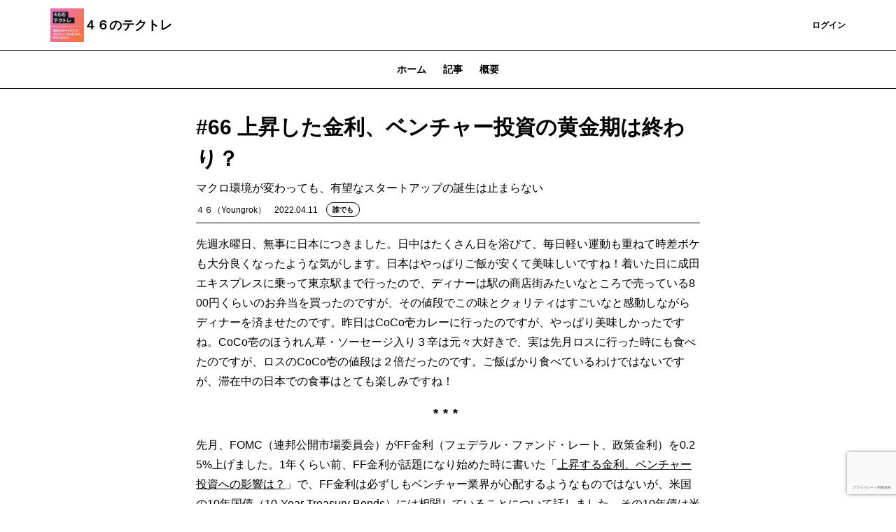

--- FILE ---
content_type: text/html; charset=UTF-8
request_url: https://vridge.theletter.jp/posts/9b6eeaa0-b92a-11ec-b55e-4bde60ce4935
body_size: 12554
content:
<!DOCTYPE html>
<html lang="ja">

<!-- Head -->
<head>
    <meta charset="utf-8">
    <meta http-equiv="X-UA-Compatible" content="IE=edge">
    <meta name="viewport"
        content="width=device-width, initial-scale=1.0, shrink-to-fit=no, minimum-scale=1.0, user-scalable=0">
    <meta name="format-detection" content="telephone=no">
    
    <meta name="csrf-token" content="VZYhFmZmckVrgX0WDAViKb34LGma2wVl81pU5bZG">

    <title>#66 上昇した金利、ベンチャー投資の黄金期は終わり？ | ４６のテクトレ</title>
<meta name="description" content="マクロ環境が変わっても、有望なスタートアップの誕生は止まらない">
<link rel="canonical" href="https://vridge.theletter.jp/posts/9b6eeaa0-b92a-11ec-b55e-4bde60ce4935"/>
    <meta name="twitter:card" content="summary_large_image" />
<meta name="twitter:title" content="#66 上昇した金利、ベンチャー投資の黄金期は終わり？" />
<meta name="twitter:images0" content="https://d2fuek8fvjoyvv.cloudfront.net/vridge.theletter.jp/uploadfiles/b8eb2c21-046c-48fc-9708-988f18c74da8.jpg" />
    <script type="application/ld+json">{"@context":"https://schema.org","@type":"NewsArticle","name":"#66 上昇した金利、ベンチャー投資の黄金期は終わり？","description":"マクロ環境が変わっても、有望なスタートアップの誕生は止まらない","url":"https://vridge.theletter.jp/posts/9b6eeaa0-b92a-11ec-b55e-4bde60ce4935","image":["https://d2fuek8fvjoyvv.cloudfront.net/vridge.theletter.jp/uploadfiles/b8eb2c21-046c-48fc-9708-988f18c74da8.jpg"],"headline":"#66 上昇した金利、ベンチャー投資の黄金期は終わり？","dateModified":"2022-04-11T00:30:11.000000Z","datePublished":"2022-04-11T00:30:11.000000Z","author":{"@type":"Person","name":"４６（Youngrok）"}}</script>
    <meta property="og:title" content="#66 上昇した金利、ベンチャー投資の黄金期は終わり？" />
<meta property="og:description" content="マクロ環境が変わっても、有望なスタートアップの誕生は止まらない" />
<meta property="og:type" content="articles" />
<meta property="og:url" content="https://vridge.theletter.jp/posts/9b6eeaa0-b92a-11ec-b55e-4bde60ce4935" />
<meta property="og:image" content="https://d2fuek8fvjoyvv.cloudfront.net/vridge.theletter.jp/uploadfiles/b8eb2c21-046c-48fc-9708-988f18c74da8.jpg" />


    <link rel="shortcut icon" href="https://d2fuek8fvjoyvv.cloudfront.net/vridge.theletter.jp/top_icon/0ef454fd-c837-4300-ae8e-f0f2552b0b14.jpg">

    <script>
        window.dataLayer = window.dataLayer || [];
        dataLayer.push({
            'site_id': "308",
            'is_subscribe': '0',
        });
    </script>
    
    
        <script>
        window.dataLayer = window.dataLayer || [];
        dataLayer.push({
            'articleType': "無料記事",
            'pageCategory': "post",
            'page_category': "post",
            'postUuid': "9b6eeaa0-b92a-11ec-b55e-4bde60ce4935",
            'post_uuid': "9b6eeaa0-b92a-11ec-b55e-4bde60ce4935"
        });
        
        
        
        
        
        
        
        
        
        
        
        
        
        
        
        
        
        
    </script>

            <!-- Google Tag Manager -->
        <script>
            (function(w, d, s, l, i) {
                w[l] = w[l] || [];
                w[l].push({
                    'gtm.start': new Date().getTime(),
                    event: 'gtm.js',
                });
                var f = d.getElementsByTagName(s)[0],
                    j = d.createElement(s),
                    dl = l != 'dataLayer' ? '&l=' + l : '';
                j.async = true;
                j.src =
                    'https://www.googletagmanager.com/gtm.js?id=' + i + dl +
                    '&gtm_auth=0dX8lAzXK6xvCWcaYfwwdw&gtm_preview=env-1&gtm_cookies_win=x';
                f.parentNode.insertBefore(j, f);
            })(window, document, 'script', 'dataLayer', 'GTM-T77HZKG');
        </script>
        <!-- End Google Tag Manager -->
    
    
    <script src="/js/micromodal.js?id=8f94fa1b794240a3d25c4c0ecd97775e"></script>

    <script src="https://vridge.theletter.jp/js/app.js" defer></script>
    <script src="https://vridge.theletter.jp/js/react/header-notification.js" defer></script>
    
    <link href="/css/tailwind.css?id=28edd263d0e922f936237adfd5560c77" rel="stylesheet">
    
    
</head>

<body>
            <!-- Google Tag Manager (noscript) -->
        <noscript>
            <iframe height="0"
                src="https://www.googletagmanager.com/ns.html?id=GTM-T77HZKG&gtm_auth=0dX8lAzXK6xvCWcaYfwwdw&gtm_preview=env-1&gtm_cookies_win=x"
                style="display:none;visibility:hidden" width="0"></iframe>
        </noscript>
        <!-- End Google Tag Manager (noscript) -->
    
    <div id="app">
        
        <!-- Header -->
                    <nav class="w-full border-b border-b-medium-emphasis bg-surface-primary">
    <div class="mx-auto flex items-center justify-between gap-2 px-6 py-3 lg:container">
        <a class="flex h-8 w-8 shrink-0 items-center rounded-sm lg:h-12 lg:w-12" href="/">
            <img src="https://d2fuek8fvjoyvv.cloudfront.net/vridge.theletter.jp/top_icon/0ef454fd-c837-4300-ae8e-f0f2552b0b14.jpg" alt="logo" loading="lazy">
        </a>
        <a href="/"
            class="heading-xs lg:heading-md line-clamp-1 text-high-emphasis">４６のテクトレ</a>
        <div class="flex flex-grow lg:w-auto lg:items-center">
            <div class="ml-auto flex items-center justify-end gap-4 lg:flex-grow">
                
                
                
                
                
                
                
                
                
                
                
                
                
                
                
                
                
                
                
                                    <a href="https://vridge.theletter.jp/subscribe/r?login_redirect_newsletter=https%3A%2F%2Fvridge.theletter.jp%2Fposts%2F9b6eeaa0-b92a-11ec-b55e-4bde60ce4935"
                        class="text-button-sm flex h-8 items-center justify-center whitespace-nowrap rounded bg-surface-accent-primary px-3 text-high-emphasis-inverse focus:outline-none lg:h-10 lg:px-4">
                        登録
                    </a>
                    <a href="https://theletter.jp/?login_redirect_newsletter=https://vridge.theletter.jp/posts/9b6eeaa0-b92a-11ec-b55e-4bde60ce4935&modal=login-modal"
                        class="text-button-sm text-surface-accent-primary flex items-center justify-center whitespace-nowrap">ログイン</a>
                            </div>
        </div>
    </div>
</nav>
        
        <!-- Alert -->
        
        
        
        
        
        
        
        
        <!-- Body -->
                        <div class='hidden lg:block'>
                    <div class='w-full border-b border-medium-emphasis'>
    <ul class='text-button-md -mb-px flex px-6 lg:justify-center'>
        <a href="https://vridge.theletter.jp"
            class="text-disable px-3 py-2 lg:px-3 lg:py-4">
            ホーム
        </a>
        <a class='text-accent-primary border-b border-accent-primary px-3 py-2 lg:px-3 lg:py-4'
            href="https://vridge.theletter.jp/posts">記事
        </a>
                                    <a href="https://vridge.theletter.jp/about"
                class="text-disable px-3 py-2 lg:px-3 lg:py-4">
                概要
            </a>
            </ul>
</div>
            </div>
    <main class="container mx-auto my-6 px-6 md:my-8 md:max-w-screen-md">
        <div class="divide-y divide-gray-100">
            <div class="break-words pb-2">
                <h1 class="text-xl font-bold md:text-3xl">#66 上昇した金利、ベンチャー投資の黄金期は終わり？</h1>
                <div class="mt-2 text-gray-500">マクロ環境が変わっても、有望なスタートアップの誕生は止まらない</div>
                <div class="flex flex-wrap items-center justify-between">
                    <div class="mt-2 flex items-center">
                        <span class="text-xs">４６（Youngrok）</span>
                        <span class="ml-3 text-xs text-gray-500">2022.04.11</span>
                        <div class="ml-3">
                            <div class='flex items-center'>
                <div
                class="all-member-popup text-tag-sm inline-flex rounded-full border border-accent-primary-light bg-surface-primary px-2 py-0.5">
                誰でも
            </div>
        </div>
                        </div>
                    </div>
                                    </div>
            </div>
            <div class="break-words">
                <div>
                    <div class="">
    
            
        <div class="web-post">
    <div class="jsonld-non-paywall">
        <div class="item">
    <p class="paragraph">先週水曜日、無事に日本につきました。日中はたくさん日を浴びて、毎日軽い運動も重ねて時差ボケも大分良くなったような気がします。日本はやっぱりご飯が安くて美味しいですね！着いた日に成田エキスプレスに乗って東京駅まで行ったので、ディナーは駅の商店街みたいなところで売っている800円くらいのお弁当を買ったのですが、その値段でこの味とクォリティはすごいなと感動しながらディナーを済ませたのです。昨日はCoCo壱カレーに行ったのですが、やっぱり美味しかったですね。CoCo壱のほうれん草・ソーセージ入り３辛は元々大好きで、実は先月ロスに行った時にも食べたのですが、ロスのCoCo壱の値段は２倍だったのです。ご飯ばかり食べているわけではないですが、滞在中の日本での食事はとても楽しみですね！</p>
</div>
<div class="item">
    <div class="delimiter">
        <div class="text-center text-base md:text-lg font-bold tracking-widest">***</div>
    </div>
</div>
<div class="item">
    <p class="paragraph">先月、FOMC（連邦公開市場委員会）がFF金利（フェデラル・ファンド・レート、政策金利）を0.25%上げました。1年くらい前、FF金利が話題になり始めた時に書いた「<a href="https://note.com/vridge/n/n295ef594edcf" target="_blank">上昇する金利、ベンチャー投資への影響は？</a>」で、FF金利は必ずしもベンチャー業界が心配するようなものではないが、米国の10年国債（10-Year Treasury Bonds）には相関していることについて話しました。その10年債は米連邦準備制度理事会（FRB）の過去最大の量的緩和（QE, Quantitative Easing）のお陰で過去２年間低水準で推移していて、特にベンチャー投資活動の黄金期を招いた重要な理由の一つとなりました。</p>
</div>

    </div>
        <div class="jsonld-paywall" data-nosnippet>
        <div class="item">
    <p class="paragraph"><a href="https://vridge.theletter.jp/embed" target="_blank">【theLetterでニュースレターを購読 &amp;</a>&nbsp;<a href="https://anchor.fm/46techtre" target="_blank">ポッドキャストで聞く</a>】</p>
</div>
<div class="item">
    <p class="paragraph">しかし、量的緩和によるインフレは大きな問題になり、FRBが国債購入を通じて行っていたQEプログラムの終了を発表している今、国債の利回りが上昇し始めています。FRBによる国債の買いが減ると、利回りが上がるからなんですが、これでそろそろベンチャー投資活動への影響が気になってくるタイミングになります。</p>
</div>
<div class="item">
    <p class="paragraph">機関投資家にとって、利回りが上がるということは、VCファンド以外の投資対象ができることを意味します。国債の利回りがゼロに近い時には投資してもしょうがないので、投資家はリターンが得られる他の資産クラスを探さなければならず、VCファンドに目を向けていたのです。しかし、最も安全な投資資産である米国債の利回りが上がると、機関投資家からすると、VCファンドに資金を投入するインセンティブが稀薄され、投資を控えがちになります。単に米国債に投資をすれば良いからです。下のグラフを見ると、実際、10年債の金利が下がるに連れて、VCファンドの資金調達額が上がってきていることがわかります。</p>
</div>
<div class="item">
    <div>
                    <img src="https://d2fuek8fvjoyvv.cloudfront.net/vridge.theletter.jp/uploadfile/d0912c69-d86c-46b9-ba9d-dc05a90ab482-1649635386.jpg" alt="米国10年国債とVCファンドの資金調達額（データソース：PitchBook＆Macrotrends）"
                class="mx-auto block max-w-full rounded-md md:rounded-none" />
                <div class='text-center'>
            <p class='word-break pt-2 text-xs italic leading-4 text-gray-500 md:text-base'>
                米国10年国債とVCファンドの資金調達額（データソース：PitchBook＆Macrotrends）
            </p>
        </div>
    </div>
</div>
<div class="item">
    <p class="paragraph">バリュエーションが低下する可能性も高いです。金利が上昇すると、企業価値を計算する時に用いられる割引率（Discount Rate）が上がるので、結果、企業価値が押し下げられます。ここ最近たくさんニュースに出てきているように、多くの上場テック会社のバリュエーションが落ちているなど、価格調整がされている中、これはさらなるプレッシャーになるのです。スタートアップのバリュエーションでは、上場類似会社を参考にすることは少なくないので（Comparable Analysis）、上場企業の評価が下がれば、スタートアップもそれに影響を受ける可能性は高くなります。</p>
</div>
<div class="item">
    <p class="paragraph">また、金利が上昇すると、銀行からの借入による資金調達（Venture Debt）のハードルが上がるので、VCからの資金調達がより魅力的になる可能性もあります。VCに有利なマーケットになればなるほど、当然バリュエーションもその分下がるでしょう。</p>
</div>
<div class="item">
    <p class="paragraph">ここまで議論した通り、理論的に考えると、金利の上昇はベンチャー業界にネガティブな影響が多いようです。VCは資金調達が難しくなるし、スタートアップは高いバリュエーションがつきにくくなる。しかし、だからと言って、5年後・10年後に我々の生活に大きな影響を及ぼすスタートアップは現れないのでしょうか。また、もうこれ以上成功するVCは出てこないというなのでしょうか。</p>
</div>
<div class="item">
    <p class="paragraph">当然、そんなことはありません。今のテクノロジーの我々社会への影響は、過去最も高く、人工知能、遺伝子工学、デジタル・トランスフォメーションな、暗号資産などの技術の進歩は止まる気配が全くありません。それに伴いより多くの人材がスタートアップの世界に飛び込み、より多くのスタートアップが誕生しています。金利が上がろうが下がろうが、これからも素晴らしいスタートアップが誕生する、という事実は変わらないのです。先週とある機関投資家より、最近の金利の上昇とは関係なく、ベンチャーキャピタルの資産に興味を示している投資家は引き続きたくさんいるとも聞いています。今、シードステージのスタートアップの評価額がまだまだ盛り上がっているのは、そのためかもしれません。</p>
</div>
<div class="item">
    <p class="paragraph">機関投資家の中には、当然ベンチャーから資金を引き揚げるところもいるでしょう。しかし、DAOのような新しい仕組みや<a href="https://allocate.co/" target="_blank">Allocate</a>のような会社によって、ベンチャーキャピタルのアセットクラスに資本を注入する手段と投資家も増えてきています。また、ファミリーオフィスのベンチャー投資額も年々さらに増加してきています。</p>
</div>
<div class="item">
    <div>
                    <img src="https://d2fuek8fvjoyvv.cloudfront.net/vridge.theletter.jp/uploadfile/b7d6643d-8d97-491e-9f4e-525697d64533-1649635386.jpg" alt=""
                class="mx-auto block max-w-full rounded-md md:rounded-none" />
                <div class='text-center'>
            <p class='word-break pt-2 text-xs italic leading-4 text-gray-500 md:text-base'>
                
            </p>
        </div>
    </div>
</div>
<div class="item">
    <p class="paragraph">今回の金利の上昇により、ベンチャーキャピタル、より広義のプライベートエクイティのアセットクラス全体が危うくなるとは言うべきではありません。ベンチャー・キャピタルやプライベート・エクイティは巨大なセグメントであり、今後も負け組も勝ち組も現れます。しっかりと実績があり有望なVCファンドはこれからも問題なく資金を調達し続けられるし、ディスラプティブなスタートアップは問題なく資金を調達し、成長し続けることができるでしょう。ですので、マクロ環境の変化の議論に時間とエネルギを費やすよりは、どうすればこのような環境の中でも成功するVCファンド・有望なスタートアップを見つけられるのかを議論した方が良いかもしれません。</p>
</div>
<div class="item">
    <p class="paragraph"><b>Reference:</b><br>・10 Year Treasury Rate - 54 Year Historical Chart -&nbsp;<a href="https://www.macrotrends.net/2016/10-year-treasury-bond-rate-yield-chart" target="_blank">https://www.macrotrends.net/2016/10-year-treasury-bond-rate-yield-chart</a>&nbsp;<br>・U.S. Inflation Rate 1960-2022 -&nbsp;<a href="https://www.macrotrends.net/countries/USA/united-states/inflation-rate-cpi" target="_blank">https://www.macrotrends.net/countries/USA/united-states/inflation-rate-cpi</a>&nbsp;<br>・Federal Funds Rate - 62 Year Historical Chart -&nbsp;<a href="https://www.macrotrends.net/2015/fed-funds-rate-historical-chart" target="_blank">https://www.macrotrends.net/2015/fed-funds-rate-historical-chart</a>&nbsp;<br>・Fed’s Biggest-Ever Bond-Buying Binge Is Drawing to a Close -&nbsp;<a href="https://www.bloomberg.com/news/articles/2022-03-09/fed-s-biggest-ever-bond-buying-binge-is-drawing-to-a-close" target="_blank">https://www.bloomberg.com/news/articles/2022-03-09/fed-s-biggest-ever-bond-buying-binge-is-drawing-to-a-close</a>&nbsp;<br>・Just stop! Investors want the Fed to quit buying bonds now -&nbsp;<a href="https://www.cnbc.com/2021/12/15/fed-will-aggressively-dial-back-its-monthly-bond-buying-sees-three-rate-hikes-next-year.html" target="_blank">https://www.cnbc.com/2021/12/15/fed-will-aggressively-dial-back-its-monthly-bond-buying-sees-three-rate-hikes-next-year.html</a>&nbsp;<br>・Will rising interest rates scupper the startup surge? -&nbsp;<a href="https://techcrunch.com/2021/09/27/will-rising-interest-rates-scupper-the-startup-surge/" target="_blank">https://techcrunch.com/2021/09/27/will-rising-interest-rates-scupper-the-startup-surge/</a>&nbsp;<br>・As interest rates rise, will limited partners move on from venture capital? -&nbsp;<a href="https://fortune.com/2022/03/17/interest-rates-rise-limited-partners-venture-capital/" target="_blank">https://fortune.com/2022/03/17/interest-rates-rise-limited-partners-venture-capital/</a>&nbsp;<br>・Private Equity’s Inflation Challenge -&nbsp;<a href="https://www.bain.com/insights/inflation-global-private-equity-report-2022/" target="_blank">https://www.bain.com/insights/inflation-global-private-equity-report-2022/</a>&nbsp;<br>・The private equity industry in the new interest rate environment -&nbsp;<a href="https://voxeu.org/article/private-equity-industry-new-interest-rate-environment" target="_blank">https://voxeu.org/article/private-equity-industry-new-interest-rate-environment</a></p>
</div>

    </div>
    </div>




    
            <div class='mt-6 flex w-full flex-col gap-4 rounded bg-surface-secondary p-4'>
            <div class="body-sm-narrow text-high-emphasis">
            無料で「４６のテクトレ」をメールでお届けします。コンテンツを見逃さず、読者限定記事も受け取れます。
    </div>
<form class='js-subscribe-form w-full' method="POST"
    action="https://vridge.theletter.jp/auth/email/register">
    <input type="hidden" name="_token" value="VZYhFmZmckVrgX0WDAViKb34LGma2wVl81pU5bZG">            <input hidden type="text" name="uuid" value="9b6eeaa0-b92a-11ec-b55e-4bde60ce4935">
            <div class=" flex">
                    <input type="email" name="email" value="" id="email"
                class="body-sm-only-one-line box-border h-8 w-full flex-1 rounded-l border border-high-emphasis px-4 placeholder:text-placeholder focus:border focus:border-primary focus:outline-none focus:ring-0 lg:w-[320px]"
                placeholder="メールアドレスを入力" autocomplete="email" required />
                <button type=submit
            class="text-button-sm h-8 whitespace-nowrap rounded-r bg-surface-accent-primary px-3 py-1 text-high-emphasis-inverse focus:outline-none disabled:bg-surface-disable disabled:text-disable">
                            登録
                    </button>
    </div>
            <input type="hidden" id="g-recaptcha-response" name="g-recaptcha-response">
</form>
    <p class="note-md-narrow text-medium-emphasis">
        すでに登録済みの方は
        <a href="https://theletter.jp/?login_redirect_newsletter=https://vridge.theletter.jp/posts/9b6eeaa0-b92a-11ec-b55e-4bde60ce4935&modal=login-modal"
            class="underline">こちら</a>
    </p>
            
            
            
            
            
            
            
            
            
            
            
            
            

        </div>
    
    </div>
                </div>
                                                <div id='react-dom-post-comments'
                     data-post-uuid="9b6eeaa0-b92a-11ec-b55e-4bde60ce4935"
                     data-comment-count="0"
                     data-is-commentable="true"
                     data-is-paid="false"
                     data-is-subscriber-only="false"></div>
                                <div class="mt-6">
                    <div class='w-full border-b border-medium-emphasis'>
    <ul class='text-button-md -mb-px flex px-6 lg:justify-center'>
        <a href="https://vridge.theletter.jp"
            class="text-disable px-3 py-2 lg:px-3 lg:py-4">
            ホーム
        </a>
        <a class='text-accent-primary border-b border-accent-primary px-3 py-2 lg:px-3 lg:py-4'
            href="https://vridge.theletter.jp/posts">記事
        </a>
                                    <a href="https://vridge.theletter.jp/about"
                class="text-disable px-3 py-2 lg:px-3 lg:py-4">
                概要
            </a>
            </ul>
</div>
                    <div class="mt-4">
                        <a href="https://vridge.theletter.jp/posts/81fc1f00-ef4b-11f0-bd5f-bffeb3940948"
    class='flex gap-2 border-b border-medium-emphasis py-4 lg:gap-4'>
    <div class="flex flex-1 flex-col gap-2">
        <div class="flex gap-2">
                        <div class='flex items-center'>
                <div
                class="all-member-popup text-tag-sm inline-flex rounded-full border border-accent-primary-light bg-surface-primary px-2 py-0.5">
                誰でも
            </div>
        </div>
        </div>
        <div class="heading-xs lg:heading-sm text-high-emphasis">#261 企業の戦略投資担当者に必要なマインドセット
        </div>
        <div class="body-md-narrow line-clamp-3 hidden text-medium-emphasis lg:block">
            スタートアップと真摯な関係性構築が重要
        </div>
        <time
            class="note-md-only-one-line font-light text-medium-emphasis">2026.01.12</time>
    </div>
            <div class="">
            <img src="https://d2fuek8fvjoyvv.cloudfront.net/vridge.theletter.jp/uploadfiles/43d5624f-f9a7-4c64-a93f-d45eff147365.jpg"
                class="max-h-[50px] w-24 object-cover lg:max-h-[84px] lg:w-[160px]">
        </div>
    </a>
                                <a href="https://vridge.theletter.jp/posts/8653cf00-ea84-11f0-9267-bb03527ccd08"
    class='flex gap-2 border-b border-medium-emphasis py-4 lg:gap-4'>
    <div class="flex flex-1 flex-col gap-2">
        <div class="flex gap-2">
                        <div class='flex items-center'>
                <div
                class="all-member-popup text-tag-sm inline-flex rounded-full border border-accent-primary-light bg-surface-primary px-2 py-0.5">
                誰でも
            </div>
        </div>
        </div>
        <div class="heading-xs lg:heading-sm text-high-emphasis">#260 ベンチャーキャピタルの機関投資家化 vs カルト的行動
        </div>
        <div class="body-md-narrow line-clamp-3 hidden text-medium-emphasis lg:block">
            適切なバランスと正しいポジショニングが重要
        </div>
        <time
            class="note-md-only-one-line font-light text-medium-emphasis">2026.01.06</time>
    </div>
            <div class="">
            <img src="https://d2fuek8fvjoyvv.cloudfront.net/vridge.theletter.jp/uploadfiles/1c832609-7aab-4ba3-bc38-cec02ec21e27.jpg"
                class="max-h-[50px] w-24 object-cover lg:max-h-[84px] lg:w-[160px]">
        </div>
    </a>
                                <a href="https://vridge.theletter.jp/posts/5ae241e0-e510-11f0-ae79-fbad011a75c5"
    class='flex gap-2 border-b border-medium-emphasis py-4 lg:gap-4'>
    <div class="flex flex-1 flex-col gap-2">
        <div class="flex gap-2">
                        <div class='flex items-center'>
                <div
                class="all-member-popup text-tag-sm inline-flex rounded-full border border-accent-primary-light bg-surface-primary px-2 py-0.5">
                誰でも
            </div>
        </div>
        </div>
        <div class="heading-xs lg:heading-sm text-high-emphasis">#259 大企業とスタートアップ連携、手段を固定化しない視点が大事
        </div>
        <div class="body-md-narrow line-clamp-3 hidden text-medium-emphasis lg:block">
            投資やベンチャークライアントなど、色々な手段がある
        </div>
        <time
            class="note-md-only-one-line font-light text-medium-emphasis">2025.12.30</time>
    </div>
            <div class="">
            <img src="https://d2fuek8fvjoyvv.cloudfront.net/vridge.theletter.jp/uploadfiles/b2b01852-2e3a-4077-9dfd-0bf938afbc57.jpg"
                class="max-h-[50px] w-24 object-cover lg:max-h-[84px] lg:w-[160px]">
        </div>
    </a>
                                                                        
    
    <div id="js-more-post-list" class="max-h-0 overflow-y-hidden ease-in-out">
                                                                                                <a href="https://vridge.theletter.jp/posts/520e2810-deb4-11f0-9e3d-0b7b0ffcfeb5"
    class='flex gap-2 border-b border-medium-emphasis py-4 lg:gap-4'>
    <div class="flex flex-1 flex-col gap-2">
        <div class="flex gap-2">
                        <div class='flex items-center'>
                <div
                class="all-member-popup text-tag-sm inline-flex rounded-full border border-accent-primary-light bg-surface-primary px-2 py-0.5">
                誰でも
            </div>
        </div>
        </div>
        <div class="heading-xs lg:heading-sm text-high-emphasis">#258 実はLPが負担するVCファンドの「見えないコスト」
        </div>
        <div class="body-md-narrow line-clamp-3 hidden text-medium-emphasis lg:block">
            グレーになりえるファンド負担費用
        </div>
        <time
            class="note-md-only-one-line font-light text-medium-emphasis">2025.12.22</time>
    </div>
            <div class="">
            <img src="https://d2fuek8fvjoyvv.cloudfront.net/vridge.theletter.jp/uploadfiles/58ff7f99-6cae-4cba-aa59-d41967bfc048.jpg"
                class="max-h-[50px] w-24 object-cover lg:max-h-[84px] lg:w-[160px]">
        </div>
    </a>
                                                <a href="https://vridge.theletter.jp/posts/7f9dd240-d8bd-11f0-b18c-4b0bfbc33dcb"
    class='flex gap-2 border-b border-medium-emphasis py-4 lg:gap-4'>
    <div class="flex flex-1 flex-col gap-2">
        <div class="flex gap-2">
                        <div class='flex items-center'>
                <div
                class="all-member-popup text-tag-sm inline-flex rounded-full border border-accent-primary-light bg-surface-primary px-2 py-0.5">
                誰でも
            </div>
        </div>
        </div>
        <div class="heading-xs lg:heading-sm text-high-emphasis">#257 お互いの努力によって完成するGP–LP関係
        </div>
        <div class="body-md-narrow line-clamp-3 hidden text-medium-emphasis lg:block">
            結婚と同じで、一方だけが努力する関係は長続きできない
        </div>
        <time
            class="note-md-only-one-line font-light text-medium-emphasis">2025.12.15</time>
    </div>
            <div class="">
            <img src="https://d2fuek8fvjoyvv.cloudfront.net/vridge.theletter.jp/uploadfiles/8f0f2c87-bd98-4e11-9dcd-24d226192a6f.jpg"
                class="max-h-[50px] w-24 object-cover lg:max-h-[84px] lg:w-[160px]">
        </div>
    </a>
                                                <a href="https://vridge.theletter.jp/posts/180e73f0-d2ff-11f0-94b4-1527ba8208bc"
    class='flex gap-2 border-b border-medium-emphasis py-4 lg:gap-4'>
    <div class="flex flex-1 flex-col gap-2">
        <div class="flex gap-2">
                        <div class='flex items-center'>
                <div
                class="all-member-popup text-tag-sm inline-flex rounded-full border border-accent-primary-light bg-surface-primary px-2 py-0.5">
                誰でも
            </div>
        </div>
        </div>
        <div class="heading-xs lg:heading-sm text-high-emphasis">#256 米国VC投資で最も重要なのは、まず「人材」への投資
        </div>
        <div class="body-md-narrow line-clamp-3 hidden text-medium-emphasis lg:block">
            高い報酬が払えるマインドセットが必要
        </div>
        <time
            class="note-md-only-one-line font-light text-medium-emphasis">2025.12.08</time>
    </div>
            <div class="">
            <img src="https://d2fuek8fvjoyvv.cloudfront.net/vridge.theletter.jp/uploadfiles/d80a13a3-a6d3-4f74-a7e9-b87663c445e9.jpg"
                class="max-h-[50px] w-24 object-cover lg:max-h-[84px] lg:w-[160px]">
        </div>
    </a>
                                                <a href="https://vridge.theletter.jp/posts/44b5bbf0-ce49-11f0-a4db-413787c26be4"
    class='flex gap-2 border-b border-medium-emphasis py-4 lg:gap-4'>
    <div class="flex flex-1 flex-col gap-2">
        <div class="flex gap-2">
                        <div class='flex items-center'>
                <div
                class="all-member-popup text-tag-sm inline-flex rounded-full border border-accent-primary-light bg-surface-primary px-2 py-0.5">
                誰でも
            </div>
        </div>
        </div>
        <div class="heading-xs lg:heading-sm text-high-emphasis">#255 戦略目的でのLP投資が失敗しやすい理由
        </div>
        <div class="body-md-narrow line-clamp-3 hidden text-medium-emphasis lg:block">
            技術及び産業の専門性と投資能力は、まったく別のスキル
        </div>
        <time
            class="note-md-only-one-line font-light text-medium-emphasis">2025.12.01</time>
    </div>
            <div class="">
            <img src="https://d2fuek8fvjoyvv.cloudfront.net/vridge.theletter.jp/uploadfiles/e024ff63-e255-4fb1-a6f1-6961a0f89306.jpg"
                class="max-h-[50px] w-24 object-cover lg:max-h-[84px] lg:w-[160px]">
        </div>
    </a>
                                                <a href="https://vridge.theletter.jp/posts/90f32da0-c8c2-11f0-9214-c36d9182d366"
    class='flex gap-2 border-b border-medium-emphasis py-4 lg:gap-4'>
    <div class="flex flex-1 flex-col gap-2">
        <div class="flex gap-2">
                        <div class='flex items-center'>
                <div
                class="all-member-popup text-tag-sm inline-flex rounded-full border border-accent-primary-light bg-surface-primary px-2 py-0.5">
                誰でも
            </div>
        </div>
        </div>
        <div class="heading-xs lg:heading-sm text-high-emphasis">#254 テック株下落が示すベンチャー投資へのシグナル
        </div>
        <div class="body-md-narrow line-clamp-3 hidden text-medium-emphasis lg:block">
            公開市場と未公開市場をつなぐ「見えない連動」
        </div>
        <time
            class="note-md-only-one-line font-light text-medium-emphasis">2025.11.24</time>
    </div>
            <div class="">
            <img src="https://d2fuek8fvjoyvv.cloudfront.net/vridge.theletter.jp/uploadfiles/d3909c08-3ec5-4181-ad15-b4724075ee0f.jpg"
                class="max-h-[50px] w-24 object-cover lg:max-h-[84px] lg:w-[160px]">
        </div>
    </a>
                        </div>

    <button id="js-post-list__more-button" class='mt-4'>もっと読む</button>

<script>
    const moreButton = document.getElementById('js-post-list__more-button');
    const morePostList = document.getElementById('js-more-post-list')
    if (moreButton !== null && morePostList != null) {
        moreButton.onclick = function() {
            moreButton.classList.add("hidden")
            morePostList.classList.add('max-h-999')
        };
    }
</script>

<style>
    #js-more-post-list {
        transition: max-height 1s;
    }
</style>
                    </div>
                </div>
            </div>
        </div>
        <!-- Modal -->
        <div id="share-modal" aria-hidden="true"
    class="modal fixed left-0 top-0 z-50 h-full w-full items-center justify-center transition">
    <div class="overlay absolute flex h-full w-full items-center justify-center bg-black bg-opacity-50"
        tabindex="-1" data-micromodal-close>
        <div class="max-w-xl flex-grow px-6 md:px-0">
            <div class="modal-content flex-grow divide-y divide-gray-300 rounded bg-gray-100"
                role="dialog" aria-modal="true">
                <div class="relative flex items-center justify-between px-4 py-3">
                    <p class="text-lg font-bold leading-normal">シェア
                    </p>
                    <svg xmlns="http://www.w3.org/2000/svg" viewBox="0 0 48 48"
                        class="h-6 w-6 cursor-pointer stroke-current stroke-4 text-black"
                        data-micromodal-close>
                        <g id="icon">
                            <line class="cls-2" x1="12.13" y1="12.63" x2="36.13"
                                y2="36.13" />
                            <line class="cls-2" x1="12.38" y1="36.38" x2="35.88"
                                y2="12.38" />
                        </g>
                    </svg>
                </div>
                <div class="px-4 py-4 lg:py-6">
                    <div class="flex items-center justify-self-center">
            <div class="flex items-center">
                <a href="https://x.com/intent/post?url=https://vridge.theletter.jp/posts/9b6eeaa0-b92a-11ec-b55e-4bde60ce4935&text=%2366+%E4%B8%8A%E6%98%87%E3%81%97%E3%81%9F%E9%87%91%E5%88%A9%E3%80%81%E3%83%99%E3%83%B3%E3%83%81%E3%83%A3%E3%83%BC%E6%8A%95%E8%B3%87%E3%81%AE%E9%BB%84%E9%87%91%E6%9C%9F%E3%81%AF%E7%B5%82%E3%82%8F%E3%82%8A%EF%BC%9F"
                    rel="nofollow" target="_blank" class="ml-3">
                    <span class="h-8 w-8 rounded-full">
    <svg viewBox="0 0 64 64" width="32" height="32">
        <circle cx="32" cy="32" r="32" fill="#000000"></circle>
        <path
            d="M 41.116 18.375 h 4.962 l -10.8405 12.39 l 12.753 16.86 H 38.005 l -7.821 -10.2255 L 21.235 47.625 H 16.27 l 11.595 -13.2525 L 15.631 18.375 H 25.87 l 7.0695 9.3465 z m -1.7415 26.28 h 2.7495 L 24.376 21.189 H 21.4255 z"
            fill="white"></path>
    </svg>
</span>
                </a>
                <a href="http://www.facebook.com/share.php?u=https://vridge.theletter.jp/posts/9b6eeaa0-b92a-11ec-b55e-4bde60ce4935" rel="nofollow"
                    target="_blank" class="ml-3">
                    <img src="https://d2fuek8fvjoyvv.cloudfront.net/default/static/fb_share_btn.svg"
                        class="h-8 w-8 rounded-full">
                </a>
                <a href="http://b.hatena.ne.jp/entry/https%3A%2F%2Fvridge.theletter.jp%2Fposts%2F9b6eeaa0-b92a-11ec-b55e-4bde60ce4935" target="_blank"
                    data-hatena-bookmark-title="#66 上昇した金利、ベンチャー投資の黄金期は終わり？"
                    data-hatena-bookmark-layout="simple" title="このエントリーをはてなブックマークに追加" class="ml-3">
                    <img src="https://d2fuek8fvjoyvv.cloudfront.net/default/static/hb_share_btn.svg"
                        class="h-8 w-8 rounded-full">
                </a>
            </div>
        </div>
                </div>
            </div>
        </div>
    </div>
</div>

<style>
    .modal {
        display: none;
    }

    .modal.is-open {
        display: block;
    }
</style>

<script>
    window.onload = function() {
        const params = new URLSearchParams(window.location.search)
        if (params.has('action') && params.get('action') === "share") {
            MicroModal.show('share-modal');
        }
    };
</script>

                    <div id="js-sticky-footer"
    class="fixed bottom-0 left-0 z-10 w-screen translate-y-110 transform transition duration-150 ease-in">
    <div
        class="mx-auto mb-4 flex items-center justify-around bg-transparent px-6 md:container md:hidden md:justify-between md:px-36">
        <div class="flex w-full items-center justify-between md:w-auto md:justify-start">
            <div>
                <div class="flex items-center">
    <a
        href='https://x.com/intent/post?text=%2366+%E4%B8%8A%E6%98%87%E3%81%97%E3%81%9F%E9%87%91%E5%88%A9%E3%80%81%E3%83%99%E3%83%B3%E3%83%81%E3%83%A3%E3%83%BC%E6%8A%95%E8%B3%87%E3%81%AE%E9%BB%84%E9%87%91%E6%9C%9F%E3%81%AF%E7%B5%82%E3%82%8F%E3%82%8A%EF%BC%9F&amp;url=https%3A%2F%2Fvridge.theletter.jp%2Fposts%2F9b6eeaa0-b92a-11ec-b55e-4bde60ce4935'
        rel="nofollow" target="_blank" class="mr-4">
        <span class="h-8 w-8 rounded-full">
    <svg viewBox="0 0 64 64" width="32" height="32">
        <circle cx="32" cy="32" r="32" fill="#000000"></circle>
        <path
            d="M 41.116 18.375 h 4.962 l -10.8405 12.39 l 12.753 16.86 H 38.005 l -7.821 -10.2255 L 21.235 47.625 H 16.27 l 11.595 -13.2525 L 15.631 18.375 H 25.87 l 7.0695 9.3465 z m -1.7415 26.28 h 2.7495 L 24.376 21.189 H 21.4255 z"
            fill="white"></path>
    </svg>
</span>
    </a>
    <a href="http://www.facebook.com/share.php?u=https://vridge.theletter.jp/posts/9b6eeaa0-b92a-11ec-b55e-4bde60ce4935" rel="nofollow"
        target="_blank"
        class="mr-4">
        <img src="https://d2fuek8fvjoyvv.cloudfront.net/default/static/fb_share_btn.svg"
    class="h-8 w-8 rounded-full">
    </a>
    <a href="http://b.hatena.ne.jp/entry/https%3A%2F%2Fvridge.theletter.jp%2Fposts%2F9b6eeaa0-b92a-11ec-b55e-4bde60ce4935"
        target="_blank" data-hatena-bookmark-title="%2366+%E4%B8%8A%E6%98%87%E3%81%97%E3%81%9F%E9%87%91%E5%88%A9%E3%80%81%E3%83%99%E3%83%B3%E3%83%81%E3%83%A3%E3%83%BC%E6%8A%95%E8%B3%87%E3%81%AE%E9%BB%84%E9%87%91%E6%9C%9F%E3%81%AF%E7%B5%82%E3%82%8F%E3%82%8A%EF%BC%9F"
        data-hatena-bookmark-layout="simple" title="このエントリーをはてなブックマークに追加">
        <img src="https://d2fuek8fvjoyvv.cloudfront.net/default/static/hb_share_btn.svg"
    class="h-8 w-8 rounded-full">
    </a>
</div>
            </div>
        </div>
    </div>

    <div class='w-screen border-t border-gray-100 bg-white'>
        <div
            class="flex  mx-auto items-center justify-around bg-transparent px-6 py-2 md:container">

            <div class="flex w-full items-center justify-between md:w-auto md:justify-start">
                                    <div class="text-xs">書き手から直接、最新記事が届きます。<br>読者限定の内容も逃しません。</div>
                    <a href="https://vridge.theletter.jp/subscribe/r?login_redirect_newsletter=https%3A%2F%2Fvridge.theletter.jp%2Fposts%2F9b6eeaa0-b92a-11ec-b55e-4bde60ce4935"
                        class="mr-4 inline-block rounded bg-primary px-4 py-2 font-bold text-white focus:outline-none">
                        登録する
                    </a>
                            </div>

            <div class="hidden flex-row-reverse items-center md:flex">
                <div class="flex items-center">
    <a
        href='https://x.com/intent/post?text=%2366+%E4%B8%8A%E6%98%87%E3%81%97%E3%81%9F%E9%87%91%E5%88%A9%E3%80%81%E3%83%99%E3%83%B3%E3%83%81%E3%83%A3%E3%83%BC%E6%8A%95%E8%B3%87%E3%81%AE%E9%BB%84%E9%87%91%E6%9C%9F%E3%81%AF%E7%B5%82%E3%82%8F%E3%82%8A%EF%BC%9F&amp;url=https%3A%2F%2Fvridge.theletter.jp%2Fposts%2F9b6eeaa0-b92a-11ec-b55e-4bde60ce4935'
        rel="nofollow" target="_blank" class="mr-4">
        <span class="h-8 w-8 rounded-full">
    <svg viewBox="0 0 64 64" width="32" height="32">
        <circle cx="32" cy="32" r="32" fill="#000000"></circle>
        <path
            d="M 41.116 18.375 h 4.962 l -10.8405 12.39 l 12.753 16.86 H 38.005 l -7.821 -10.2255 L 21.235 47.625 H 16.27 l 11.595 -13.2525 L 15.631 18.375 H 25.87 l 7.0695 9.3465 z m -1.7415 26.28 h 2.7495 L 24.376 21.189 H 21.4255 z"
            fill="white"></path>
    </svg>
</span>
    </a>
    <a href="http://www.facebook.com/share.php?u=https://vridge.theletter.jp/posts/9b6eeaa0-b92a-11ec-b55e-4bde60ce4935" rel="nofollow"
        target="_blank"
        class="mr-4">
        <img src="https://d2fuek8fvjoyvv.cloudfront.net/default/static/fb_share_btn.svg"
    class="h-8 w-8 rounded-full">
    </a>
    <a href="http://b.hatena.ne.jp/entry/https%3A%2F%2Fvridge.theletter.jp%2Fposts%2F9b6eeaa0-b92a-11ec-b55e-4bde60ce4935"
        target="_blank" data-hatena-bookmark-title="%2366+%E4%B8%8A%E6%98%87%E3%81%97%E3%81%9F%E9%87%91%E5%88%A9%E3%80%81%E3%83%99%E3%83%B3%E3%83%81%E3%83%A3%E3%83%BC%E6%8A%95%E8%B3%87%E3%81%AE%E9%BB%84%E9%87%91%E6%9C%9F%E3%81%AF%E7%B5%82%E3%82%8F%E3%82%8A%EF%BC%9F"
        data-hatena-bookmark-layout="simple" title="このエントリーをはてなブックマークに追加">
        <img src="https://d2fuek8fvjoyvv.cloudfront.net/default/static/hb_share_btn.svg"
    class="h-8 w-8 rounded-full">
    </a>
</div>
            </div>
        </div>
    </div>

</div>

<script>
    var stickyFooter = document.getElementById("js-sticky-footer")
    if (stickyFooter !== null) {
        var prevScrollpos = window.pageYOffset;
        window.onscroll = function() {
            var currentScrollPos = window.pageYOffset;
            if (prevScrollpos > currentScrollPos) {
                stickyFooter.classList.remove("translate-y-110")
            } else {
                stickyFooter.classList.add("translate-y-110")
            }
            prevScrollpos = currentScrollPos;
        }
    }
</script>
            </main>
        
        <div id="subscribe-modal" aria-hidden="true"
    class="modal fixed left-0 top-0 z-50 h-full w-full items-center justify-center transition">
    <div class="overlay absolute flex h-full w-full items-center justify-center bg-black bg-opacity-50"
        tabindex="-1" data-micromodal-close>
        <div class="max-w-xl flex-grow px-6 md:px-0">
            <div class="modal-content flex-grow divide-y divide-gray-300 rounded bg-gray-100"
                role="dialog" aria-modal="true">
                <div class="relative flex items-center justify-between px-4 py-3">
                    <p class="text-lg font-bold leading-normal">「４６のテクトレ」をメールで読みませんか？
                    </p>
                    <svg xmlns="http://www.w3.org/2000/svg" viewBox="0 0 48 48"
                        class="h-6 w-6 cursor-pointer stroke-current stroke-4 text-black"
                        data-micromodal-close>
                        <g id="icon">
                            <line class="cls-2" x1="12.13" y1="12.63" x2="36.13"
                                y2="36.13" />
                            <line class="cls-2" x1="12.38" y1="36.38" x2="35.88"
                                y2="12.38" />
                        </g>
                    </svg>
                </div>
                <div class="px-4 py-4 lg:py-6">
                    <div>
            <p class="">
                                    無料で「４６のテクトレ」をメールでお届けします。<br>
                    コンテンツを見逃さず、購読者限定記事も受け取れます。
                            </p>
            <form class='js-subscribe-form w-full' method="POST"
    action="https://vridge.theletter.jp/auth/email/register">
    <input type="hidden" name="_token" value="VZYhFmZmckVrgX0WDAViKb34LGma2wVl81pU5bZG">            <input hidden type="text" name="uuid" value="9b6eeaa0-b92a-11ec-b55e-4bde60ce4935">
            <div class=" flex">
                    <input type="email" name="email" value="" id="email"
                class="body-sm-only-one-line box-border h-8 w-full flex-1 rounded-l border border-high-emphasis px-4 placeholder:text-placeholder focus:border focus:border-primary focus:outline-none focus:ring-0 lg:w-[320px]"
                placeholder="メールアドレスを入力" autocomplete="email" required />
                <button type=submit
            class="text-button-sm h-8 whitespace-nowrap rounded-r bg-surface-accent-primary px-3 py-1 text-high-emphasis-inverse focus:outline-none disabled:bg-surface-disable disabled:text-disable">
                            登録
                    </button>
    </div>
            <input type="hidden" id="g-recaptcha-response" name="g-recaptcha-response">
</form>

            
        </div>
                </div>
            </div>
        </div>
    </div>
</div>

<style>
    .modal {
        display: none;
    }

    .modal.is-open {
        display: block;
    }
</style>

        <!-- Footer -->
                    <footer class="w-full bg-surface-tertiary">
    <div class='mx-auto max-w-screen-lg p-6'>
        <div class="w-48">
            <a href="https://theletter.jp" target="_blank">
                <img class="" src="/static/footer_logo.svg">
            </a>
        </div>
        <div class="note-md-only-one-line mt-3 text-medium-emphasis">
            © 2026 ４６のテクトレ
        </div>
        <div
            class="note-md-only-one-line mt-8 flex flex-col gap-3 text-medium-emphasis md:flex-row md:flex-wrap">
            <div class="">
                <a href="https://lp.theletter.jp/terms-partner" target="_blank"
                    class="">書き手利用規約</a>
            </div>
            <div class="">
                <a href="https://lp.theletter.jp/terms-subscriber" target="_blank"
                    class="">読み手利用規約</a>
            </div>
            <div class="">
                <a href="https://lp.theletter.jp/privacy" target="_blank"
                    class="">プライバシーポリシー</a>
            </div>
            <div class="">
                <a href="https://lp.theletter.jp/law" target="_blank"
                    class="">特定商取引法に基づく表示</a>
            </div>
            <div class="">
                <a href="https://docs.google.com/forms/d/e/1FAIpQLSf2pnmQbv-x77kGR8Gup-fJYhGgLu7LdmenqDAad4JZ1mOQAw/viewform?usp=sf_link"
                    class="" target="_blank">お問い合わせ</a>
            </div>
            <div class="">
                <a href="https://lp.theletter.jp/showcase" class=""
                    target="_blank">コラボ企業・掲載媒体募集</a>
            </div>
            <div class="">
                <a href="https://lp.theletter.jp/showcase" class=""
                    target="_blank">代理店の方はこちら</a>
            </div>
                            <div class="">
                    <a href="https://theletter.jp/?login_redirect_newsletter=https://vridge.theletter.jp/posts/9b6eeaa0-b92a-11ec-b55e-4bde60ce4935&modal=login-modal"
                        class="">ログイン</a>
                </div>
                    </div>
        <div class="note-md-only-one-line mt-4">
            reCAPTCHA
            <a href="https://policies.google.com/privacy">Privacy Policy</a> and
            <a href="https://policies.google.com/terms">Terms of Service</a> apply.
        </div>
    </div>
</footer>
            </div>
    <script src="/js/react-v2/dashboard/nav/index.js?id=7613365ad0024c88468724f16ebd94ab"></script>
        <script type="text/javascript" src="https://b.st-hatena.com/js/bookmark_button.js" charset="utf-8"
        async="async"></script>
    <script src="/js/react-v2/posts/[uuid]/index.js?id=9de6ee5a264b20630139dffcf1b1ab31" defer></script>
            <link href="/css/tailwind-web-post.css?id=8c29830beb3e1a74964b5079b1d18df7" rel="stylesheet">
    <script src="https://www.google.com/recaptcha/api.js?hl=ja&render=6Lev9fMoAAAAAMDe9n89AvZcT96zq7EGWUHG84ZH"></script>
    <script>
                window.noCaptcha = {
                    render: function(action, callback) {
                        grecaptcha.execute('6Lev9fMoAAAAAMDe9n89AvZcT96zq7EGWUHG84ZH', {action})
                              .then(callback);
                    }
                }
            </script>

    <script>
        var subscribeForms = document.querySelectorAll('.js-subscribe-form');
        subscribeForms.forEach(form => {
            // エラー表示用divがなければ追加
            if (!form.querySelector('.recaptcha-error')) {
                var errorDiv = document.createElement('div');
                errorDiv.className = 'recaptcha-error text-danger text-xs mt-2';
                errorDiv.style.display = 'none';
                form.appendChild(errorDiv);
            }
            form.addEventListener('submit', (event) => {
                event.preventDefault();
                // エラー表示をリセット
                var errorDiv = form.querySelector('.recaptcha-error');
                if (errorDiv) {
                    errorDiv.textContent = '';
                    errorDiv.style.display = 'none';
                }
                let submitButtons = form.querySelectorAll(
                    'button[type=submit],input[type=submit]');
                submitButtons.forEach(function(btn) {
                    btn.disabled = true;
                    setTimeout(function() {
                        btn.disabled = false;
                    }, 5000);
                });
                grecaptcha.ready(function() {
                    grecaptcha.execute('6Lev9fMoAAAAAMDe9n89AvZcT96zq7EGWUHG84ZH', {
                        action: 'submit'
                    }).then(function(token) {
                        //// submitするデータにtokenを追加
                        form.querySelector('#g-recaptcha-response')
                            .value = token;
                        form.submit();
                    }).catch(function(error) {
                        // フォーム下部にエラーメッセージを表示
                        var errorDiv = form.querySelector('.recaptcha-error');
                        if (errorDiv) {
                            errorDiv.textContent = 'reCAPTCHAの認証に失敗しました。時間をおいて再度お試しください。';
                            errorDiv.style.display = 'block';
                        }
                        // ボタンの無効化解除
                        let submitButtons = form.querySelectorAll('button[type=submit],input[type=submit]');
                        submitButtons.forEach(function(btn) {
                            btn.disabled = false;
                        });

                        throw new Error(`reCAPTCHAの認証に失敗-${error}`);
                    });
                });
            });
        })
    </script>
    <script src="https://vridge.theletter.jp/js/block-multi-submit.js"></script>
</body>

</html>


--- FILE ---
content_type: text/html; charset=utf-8
request_url: https://www.google.com/recaptcha/api2/anchor?ar=1&k=6Lev9fMoAAAAAMDe9n89AvZcT96zq7EGWUHG84ZH&co=aHR0cHM6Ly92cmlkZ2UudGhlbGV0dGVyLmpwOjQ0Mw..&hl=ja&v=PoyoqOPhxBO7pBk68S4YbpHZ&size=invisible&anchor-ms=20000&execute-ms=30000&cb=9lfr20yxfvhy
body_size: 48634
content:
<!DOCTYPE HTML><html dir="ltr" lang="ja"><head><meta http-equiv="Content-Type" content="text/html; charset=UTF-8">
<meta http-equiv="X-UA-Compatible" content="IE=edge">
<title>reCAPTCHA</title>
<style type="text/css">
/* cyrillic-ext */
@font-face {
  font-family: 'Roboto';
  font-style: normal;
  font-weight: 400;
  font-stretch: 100%;
  src: url(//fonts.gstatic.com/s/roboto/v48/KFO7CnqEu92Fr1ME7kSn66aGLdTylUAMa3GUBHMdazTgWw.woff2) format('woff2');
  unicode-range: U+0460-052F, U+1C80-1C8A, U+20B4, U+2DE0-2DFF, U+A640-A69F, U+FE2E-FE2F;
}
/* cyrillic */
@font-face {
  font-family: 'Roboto';
  font-style: normal;
  font-weight: 400;
  font-stretch: 100%;
  src: url(//fonts.gstatic.com/s/roboto/v48/KFO7CnqEu92Fr1ME7kSn66aGLdTylUAMa3iUBHMdazTgWw.woff2) format('woff2');
  unicode-range: U+0301, U+0400-045F, U+0490-0491, U+04B0-04B1, U+2116;
}
/* greek-ext */
@font-face {
  font-family: 'Roboto';
  font-style: normal;
  font-weight: 400;
  font-stretch: 100%;
  src: url(//fonts.gstatic.com/s/roboto/v48/KFO7CnqEu92Fr1ME7kSn66aGLdTylUAMa3CUBHMdazTgWw.woff2) format('woff2');
  unicode-range: U+1F00-1FFF;
}
/* greek */
@font-face {
  font-family: 'Roboto';
  font-style: normal;
  font-weight: 400;
  font-stretch: 100%;
  src: url(//fonts.gstatic.com/s/roboto/v48/KFO7CnqEu92Fr1ME7kSn66aGLdTylUAMa3-UBHMdazTgWw.woff2) format('woff2');
  unicode-range: U+0370-0377, U+037A-037F, U+0384-038A, U+038C, U+038E-03A1, U+03A3-03FF;
}
/* math */
@font-face {
  font-family: 'Roboto';
  font-style: normal;
  font-weight: 400;
  font-stretch: 100%;
  src: url(//fonts.gstatic.com/s/roboto/v48/KFO7CnqEu92Fr1ME7kSn66aGLdTylUAMawCUBHMdazTgWw.woff2) format('woff2');
  unicode-range: U+0302-0303, U+0305, U+0307-0308, U+0310, U+0312, U+0315, U+031A, U+0326-0327, U+032C, U+032F-0330, U+0332-0333, U+0338, U+033A, U+0346, U+034D, U+0391-03A1, U+03A3-03A9, U+03B1-03C9, U+03D1, U+03D5-03D6, U+03F0-03F1, U+03F4-03F5, U+2016-2017, U+2034-2038, U+203C, U+2040, U+2043, U+2047, U+2050, U+2057, U+205F, U+2070-2071, U+2074-208E, U+2090-209C, U+20D0-20DC, U+20E1, U+20E5-20EF, U+2100-2112, U+2114-2115, U+2117-2121, U+2123-214F, U+2190, U+2192, U+2194-21AE, U+21B0-21E5, U+21F1-21F2, U+21F4-2211, U+2213-2214, U+2216-22FF, U+2308-230B, U+2310, U+2319, U+231C-2321, U+2336-237A, U+237C, U+2395, U+239B-23B7, U+23D0, U+23DC-23E1, U+2474-2475, U+25AF, U+25B3, U+25B7, U+25BD, U+25C1, U+25CA, U+25CC, U+25FB, U+266D-266F, U+27C0-27FF, U+2900-2AFF, U+2B0E-2B11, U+2B30-2B4C, U+2BFE, U+3030, U+FF5B, U+FF5D, U+1D400-1D7FF, U+1EE00-1EEFF;
}
/* symbols */
@font-face {
  font-family: 'Roboto';
  font-style: normal;
  font-weight: 400;
  font-stretch: 100%;
  src: url(//fonts.gstatic.com/s/roboto/v48/KFO7CnqEu92Fr1ME7kSn66aGLdTylUAMaxKUBHMdazTgWw.woff2) format('woff2');
  unicode-range: U+0001-000C, U+000E-001F, U+007F-009F, U+20DD-20E0, U+20E2-20E4, U+2150-218F, U+2190, U+2192, U+2194-2199, U+21AF, U+21E6-21F0, U+21F3, U+2218-2219, U+2299, U+22C4-22C6, U+2300-243F, U+2440-244A, U+2460-24FF, U+25A0-27BF, U+2800-28FF, U+2921-2922, U+2981, U+29BF, U+29EB, U+2B00-2BFF, U+4DC0-4DFF, U+FFF9-FFFB, U+10140-1018E, U+10190-1019C, U+101A0, U+101D0-101FD, U+102E0-102FB, U+10E60-10E7E, U+1D2C0-1D2D3, U+1D2E0-1D37F, U+1F000-1F0FF, U+1F100-1F1AD, U+1F1E6-1F1FF, U+1F30D-1F30F, U+1F315, U+1F31C, U+1F31E, U+1F320-1F32C, U+1F336, U+1F378, U+1F37D, U+1F382, U+1F393-1F39F, U+1F3A7-1F3A8, U+1F3AC-1F3AF, U+1F3C2, U+1F3C4-1F3C6, U+1F3CA-1F3CE, U+1F3D4-1F3E0, U+1F3ED, U+1F3F1-1F3F3, U+1F3F5-1F3F7, U+1F408, U+1F415, U+1F41F, U+1F426, U+1F43F, U+1F441-1F442, U+1F444, U+1F446-1F449, U+1F44C-1F44E, U+1F453, U+1F46A, U+1F47D, U+1F4A3, U+1F4B0, U+1F4B3, U+1F4B9, U+1F4BB, U+1F4BF, U+1F4C8-1F4CB, U+1F4D6, U+1F4DA, U+1F4DF, U+1F4E3-1F4E6, U+1F4EA-1F4ED, U+1F4F7, U+1F4F9-1F4FB, U+1F4FD-1F4FE, U+1F503, U+1F507-1F50B, U+1F50D, U+1F512-1F513, U+1F53E-1F54A, U+1F54F-1F5FA, U+1F610, U+1F650-1F67F, U+1F687, U+1F68D, U+1F691, U+1F694, U+1F698, U+1F6AD, U+1F6B2, U+1F6B9-1F6BA, U+1F6BC, U+1F6C6-1F6CF, U+1F6D3-1F6D7, U+1F6E0-1F6EA, U+1F6F0-1F6F3, U+1F6F7-1F6FC, U+1F700-1F7FF, U+1F800-1F80B, U+1F810-1F847, U+1F850-1F859, U+1F860-1F887, U+1F890-1F8AD, U+1F8B0-1F8BB, U+1F8C0-1F8C1, U+1F900-1F90B, U+1F93B, U+1F946, U+1F984, U+1F996, U+1F9E9, U+1FA00-1FA6F, U+1FA70-1FA7C, U+1FA80-1FA89, U+1FA8F-1FAC6, U+1FACE-1FADC, U+1FADF-1FAE9, U+1FAF0-1FAF8, U+1FB00-1FBFF;
}
/* vietnamese */
@font-face {
  font-family: 'Roboto';
  font-style: normal;
  font-weight: 400;
  font-stretch: 100%;
  src: url(//fonts.gstatic.com/s/roboto/v48/KFO7CnqEu92Fr1ME7kSn66aGLdTylUAMa3OUBHMdazTgWw.woff2) format('woff2');
  unicode-range: U+0102-0103, U+0110-0111, U+0128-0129, U+0168-0169, U+01A0-01A1, U+01AF-01B0, U+0300-0301, U+0303-0304, U+0308-0309, U+0323, U+0329, U+1EA0-1EF9, U+20AB;
}
/* latin-ext */
@font-face {
  font-family: 'Roboto';
  font-style: normal;
  font-weight: 400;
  font-stretch: 100%;
  src: url(//fonts.gstatic.com/s/roboto/v48/KFO7CnqEu92Fr1ME7kSn66aGLdTylUAMa3KUBHMdazTgWw.woff2) format('woff2');
  unicode-range: U+0100-02BA, U+02BD-02C5, U+02C7-02CC, U+02CE-02D7, U+02DD-02FF, U+0304, U+0308, U+0329, U+1D00-1DBF, U+1E00-1E9F, U+1EF2-1EFF, U+2020, U+20A0-20AB, U+20AD-20C0, U+2113, U+2C60-2C7F, U+A720-A7FF;
}
/* latin */
@font-face {
  font-family: 'Roboto';
  font-style: normal;
  font-weight: 400;
  font-stretch: 100%;
  src: url(//fonts.gstatic.com/s/roboto/v48/KFO7CnqEu92Fr1ME7kSn66aGLdTylUAMa3yUBHMdazQ.woff2) format('woff2');
  unicode-range: U+0000-00FF, U+0131, U+0152-0153, U+02BB-02BC, U+02C6, U+02DA, U+02DC, U+0304, U+0308, U+0329, U+2000-206F, U+20AC, U+2122, U+2191, U+2193, U+2212, U+2215, U+FEFF, U+FFFD;
}
/* cyrillic-ext */
@font-face {
  font-family: 'Roboto';
  font-style: normal;
  font-weight: 500;
  font-stretch: 100%;
  src: url(//fonts.gstatic.com/s/roboto/v48/KFO7CnqEu92Fr1ME7kSn66aGLdTylUAMa3GUBHMdazTgWw.woff2) format('woff2');
  unicode-range: U+0460-052F, U+1C80-1C8A, U+20B4, U+2DE0-2DFF, U+A640-A69F, U+FE2E-FE2F;
}
/* cyrillic */
@font-face {
  font-family: 'Roboto';
  font-style: normal;
  font-weight: 500;
  font-stretch: 100%;
  src: url(//fonts.gstatic.com/s/roboto/v48/KFO7CnqEu92Fr1ME7kSn66aGLdTylUAMa3iUBHMdazTgWw.woff2) format('woff2');
  unicode-range: U+0301, U+0400-045F, U+0490-0491, U+04B0-04B1, U+2116;
}
/* greek-ext */
@font-face {
  font-family: 'Roboto';
  font-style: normal;
  font-weight: 500;
  font-stretch: 100%;
  src: url(//fonts.gstatic.com/s/roboto/v48/KFO7CnqEu92Fr1ME7kSn66aGLdTylUAMa3CUBHMdazTgWw.woff2) format('woff2');
  unicode-range: U+1F00-1FFF;
}
/* greek */
@font-face {
  font-family: 'Roboto';
  font-style: normal;
  font-weight: 500;
  font-stretch: 100%;
  src: url(//fonts.gstatic.com/s/roboto/v48/KFO7CnqEu92Fr1ME7kSn66aGLdTylUAMa3-UBHMdazTgWw.woff2) format('woff2');
  unicode-range: U+0370-0377, U+037A-037F, U+0384-038A, U+038C, U+038E-03A1, U+03A3-03FF;
}
/* math */
@font-face {
  font-family: 'Roboto';
  font-style: normal;
  font-weight: 500;
  font-stretch: 100%;
  src: url(//fonts.gstatic.com/s/roboto/v48/KFO7CnqEu92Fr1ME7kSn66aGLdTylUAMawCUBHMdazTgWw.woff2) format('woff2');
  unicode-range: U+0302-0303, U+0305, U+0307-0308, U+0310, U+0312, U+0315, U+031A, U+0326-0327, U+032C, U+032F-0330, U+0332-0333, U+0338, U+033A, U+0346, U+034D, U+0391-03A1, U+03A3-03A9, U+03B1-03C9, U+03D1, U+03D5-03D6, U+03F0-03F1, U+03F4-03F5, U+2016-2017, U+2034-2038, U+203C, U+2040, U+2043, U+2047, U+2050, U+2057, U+205F, U+2070-2071, U+2074-208E, U+2090-209C, U+20D0-20DC, U+20E1, U+20E5-20EF, U+2100-2112, U+2114-2115, U+2117-2121, U+2123-214F, U+2190, U+2192, U+2194-21AE, U+21B0-21E5, U+21F1-21F2, U+21F4-2211, U+2213-2214, U+2216-22FF, U+2308-230B, U+2310, U+2319, U+231C-2321, U+2336-237A, U+237C, U+2395, U+239B-23B7, U+23D0, U+23DC-23E1, U+2474-2475, U+25AF, U+25B3, U+25B7, U+25BD, U+25C1, U+25CA, U+25CC, U+25FB, U+266D-266F, U+27C0-27FF, U+2900-2AFF, U+2B0E-2B11, U+2B30-2B4C, U+2BFE, U+3030, U+FF5B, U+FF5D, U+1D400-1D7FF, U+1EE00-1EEFF;
}
/* symbols */
@font-face {
  font-family: 'Roboto';
  font-style: normal;
  font-weight: 500;
  font-stretch: 100%;
  src: url(//fonts.gstatic.com/s/roboto/v48/KFO7CnqEu92Fr1ME7kSn66aGLdTylUAMaxKUBHMdazTgWw.woff2) format('woff2');
  unicode-range: U+0001-000C, U+000E-001F, U+007F-009F, U+20DD-20E0, U+20E2-20E4, U+2150-218F, U+2190, U+2192, U+2194-2199, U+21AF, U+21E6-21F0, U+21F3, U+2218-2219, U+2299, U+22C4-22C6, U+2300-243F, U+2440-244A, U+2460-24FF, U+25A0-27BF, U+2800-28FF, U+2921-2922, U+2981, U+29BF, U+29EB, U+2B00-2BFF, U+4DC0-4DFF, U+FFF9-FFFB, U+10140-1018E, U+10190-1019C, U+101A0, U+101D0-101FD, U+102E0-102FB, U+10E60-10E7E, U+1D2C0-1D2D3, U+1D2E0-1D37F, U+1F000-1F0FF, U+1F100-1F1AD, U+1F1E6-1F1FF, U+1F30D-1F30F, U+1F315, U+1F31C, U+1F31E, U+1F320-1F32C, U+1F336, U+1F378, U+1F37D, U+1F382, U+1F393-1F39F, U+1F3A7-1F3A8, U+1F3AC-1F3AF, U+1F3C2, U+1F3C4-1F3C6, U+1F3CA-1F3CE, U+1F3D4-1F3E0, U+1F3ED, U+1F3F1-1F3F3, U+1F3F5-1F3F7, U+1F408, U+1F415, U+1F41F, U+1F426, U+1F43F, U+1F441-1F442, U+1F444, U+1F446-1F449, U+1F44C-1F44E, U+1F453, U+1F46A, U+1F47D, U+1F4A3, U+1F4B0, U+1F4B3, U+1F4B9, U+1F4BB, U+1F4BF, U+1F4C8-1F4CB, U+1F4D6, U+1F4DA, U+1F4DF, U+1F4E3-1F4E6, U+1F4EA-1F4ED, U+1F4F7, U+1F4F9-1F4FB, U+1F4FD-1F4FE, U+1F503, U+1F507-1F50B, U+1F50D, U+1F512-1F513, U+1F53E-1F54A, U+1F54F-1F5FA, U+1F610, U+1F650-1F67F, U+1F687, U+1F68D, U+1F691, U+1F694, U+1F698, U+1F6AD, U+1F6B2, U+1F6B9-1F6BA, U+1F6BC, U+1F6C6-1F6CF, U+1F6D3-1F6D7, U+1F6E0-1F6EA, U+1F6F0-1F6F3, U+1F6F7-1F6FC, U+1F700-1F7FF, U+1F800-1F80B, U+1F810-1F847, U+1F850-1F859, U+1F860-1F887, U+1F890-1F8AD, U+1F8B0-1F8BB, U+1F8C0-1F8C1, U+1F900-1F90B, U+1F93B, U+1F946, U+1F984, U+1F996, U+1F9E9, U+1FA00-1FA6F, U+1FA70-1FA7C, U+1FA80-1FA89, U+1FA8F-1FAC6, U+1FACE-1FADC, U+1FADF-1FAE9, U+1FAF0-1FAF8, U+1FB00-1FBFF;
}
/* vietnamese */
@font-face {
  font-family: 'Roboto';
  font-style: normal;
  font-weight: 500;
  font-stretch: 100%;
  src: url(//fonts.gstatic.com/s/roboto/v48/KFO7CnqEu92Fr1ME7kSn66aGLdTylUAMa3OUBHMdazTgWw.woff2) format('woff2');
  unicode-range: U+0102-0103, U+0110-0111, U+0128-0129, U+0168-0169, U+01A0-01A1, U+01AF-01B0, U+0300-0301, U+0303-0304, U+0308-0309, U+0323, U+0329, U+1EA0-1EF9, U+20AB;
}
/* latin-ext */
@font-face {
  font-family: 'Roboto';
  font-style: normal;
  font-weight: 500;
  font-stretch: 100%;
  src: url(//fonts.gstatic.com/s/roboto/v48/KFO7CnqEu92Fr1ME7kSn66aGLdTylUAMa3KUBHMdazTgWw.woff2) format('woff2');
  unicode-range: U+0100-02BA, U+02BD-02C5, U+02C7-02CC, U+02CE-02D7, U+02DD-02FF, U+0304, U+0308, U+0329, U+1D00-1DBF, U+1E00-1E9F, U+1EF2-1EFF, U+2020, U+20A0-20AB, U+20AD-20C0, U+2113, U+2C60-2C7F, U+A720-A7FF;
}
/* latin */
@font-face {
  font-family: 'Roboto';
  font-style: normal;
  font-weight: 500;
  font-stretch: 100%;
  src: url(//fonts.gstatic.com/s/roboto/v48/KFO7CnqEu92Fr1ME7kSn66aGLdTylUAMa3yUBHMdazQ.woff2) format('woff2');
  unicode-range: U+0000-00FF, U+0131, U+0152-0153, U+02BB-02BC, U+02C6, U+02DA, U+02DC, U+0304, U+0308, U+0329, U+2000-206F, U+20AC, U+2122, U+2191, U+2193, U+2212, U+2215, U+FEFF, U+FFFD;
}
/* cyrillic-ext */
@font-face {
  font-family: 'Roboto';
  font-style: normal;
  font-weight: 900;
  font-stretch: 100%;
  src: url(//fonts.gstatic.com/s/roboto/v48/KFO7CnqEu92Fr1ME7kSn66aGLdTylUAMa3GUBHMdazTgWw.woff2) format('woff2');
  unicode-range: U+0460-052F, U+1C80-1C8A, U+20B4, U+2DE0-2DFF, U+A640-A69F, U+FE2E-FE2F;
}
/* cyrillic */
@font-face {
  font-family: 'Roboto';
  font-style: normal;
  font-weight: 900;
  font-stretch: 100%;
  src: url(//fonts.gstatic.com/s/roboto/v48/KFO7CnqEu92Fr1ME7kSn66aGLdTylUAMa3iUBHMdazTgWw.woff2) format('woff2');
  unicode-range: U+0301, U+0400-045F, U+0490-0491, U+04B0-04B1, U+2116;
}
/* greek-ext */
@font-face {
  font-family: 'Roboto';
  font-style: normal;
  font-weight: 900;
  font-stretch: 100%;
  src: url(//fonts.gstatic.com/s/roboto/v48/KFO7CnqEu92Fr1ME7kSn66aGLdTylUAMa3CUBHMdazTgWw.woff2) format('woff2');
  unicode-range: U+1F00-1FFF;
}
/* greek */
@font-face {
  font-family: 'Roboto';
  font-style: normal;
  font-weight: 900;
  font-stretch: 100%;
  src: url(//fonts.gstatic.com/s/roboto/v48/KFO7CnqEu92Fr1ME7kSn66aGLdTylUAMa3-UBHMdazTgWw.woff2) format('woff2');
  unicode-range: U+0370-0377, U+037A-037F, U+0384-038A, U+038C, U+038E-03A1, U+03A3-03FF;
}
/* math */
@font-face {
  font-family: 'Roboto';
  font-style: normal;
  font-weight: 900;
  font-stretch: 100%;
  src: url(//fonts.gstatic.com/s/roboto/v48/KFO7CnqEu92Fr1ME7kSn66aGLdTylUAMawCUBHMdazTgWw.woff2) format('woff2');
  unicode-range: U+0302-0303, U+0305, U+0307-0308, U+0310, U+0312, U+0315, U+031A, U+0326-0327, U+032C, U+032F-0330, U+0332-0333, U+0338, U+033A, U+0346, U+034D, U+0391-03A1, U+03A3-03A9, U+03B1-03C9, U+03D1, U+03D5-03D6, U+03F0-03F1, U+03F4-03F5, U+2016-2017, U+2034-2038, U+203C, U+2040, U+2043, U+2047, U+2050, U+2057, U+205F, U+2070-2071, U+2074-208E, U+2090-209C, U+20D0-20DC, U+20E1, U+20E5-20EF, U+2100-2112, U+2114-2115, U+2117-2121, U+2123-214F, U+2190, U+2192, U+2194-21AE, U+21B0-21E5, U+21F1-21F2, U+21F4-2211, U+2213-2214, U+2216-22FF, U+2308-230B, U+2310, U+2319, U+231C-2321, U+2336-237A, U+237C, U+2395, U+239B-23B7, U+23D0, U+23DC-23E1, U+2474-2475, U+25AF, U+25B3, U+25B7, U+25BD, U+25C1, U+25CA, U+25CC, U+25FB, U+266D-266F, U+27C0-27FF, U+2900-2AFF, U+2B0E-2B11, U+2B30-2B4C, U+2BFE, U+3030, U+FF5B, U+FF5D, U+1D400-1D7FF, U+1EE00-1EEFF;
}
/* symbols */
@font-face {
  font-family: 'Roboto';
  font-style: normal;
  font-weight: 900;
  font-stretch: 100%;
  src: url(//fonts.gstatic.com/s/roboto/v48/KFO7CnqEu92Fr1ME7kSn66aGLdTylUAMaxKUBHMdazTgWw.woff2) format('woff2');
  unicode-range: U+0001-000C, U+000E-001F, U+007F-009F, U+20DD-20E0, U+20E2-20E4, U+2150-218F, U+2190, U+2192, U+2194-2199, U+21AF, U+21E6-21F0, U+21F3, U+2218-2219, U+2299, U+22C4-22C6, U+2300-243F, U+2440-244A, U+2460-24FF, U+25A0-27BF, U+2800-28FF, U+2921-2922, U+2981, U+29BF, U+29EB, U+2B00-2BFF, U+4DC0-4DFF, U+FFF9-FFFB, U+10140-1018E, U+10190-1019C, U+101A0, U+101D0-101FD, U+102E0-102FB, U+10E60-10E7E, U+1D2C0-1D2D3, U+1D2E0-1D37F, U+1F000-1F0FF, U+1F100-1F1AD, U+1F1E6-1F1FF, U+1F30D-1F30F, U+1F315, U+1F31C, U+1F31E, U+1F320-1F32C, U+1F336, U+1F378, U+1F37D, U+1F382, U+1F393-1F39F, U+1F3A7-1F3A8, U+1F3AC-1F3AF, U+1F3C2, U+1F3C4-1F3C6, U+1F3CA-1F3CE, U+1F3D4-1F3E0, U+1F3ED, U+1F3F1-1F3F3, U+1F3F5-1F3F7, U+1F408, U+1F415, U+1F41F, U+1F426, U+1F43F, U+1F441-1F442, U+1F444, U+1F446-1F449, U+1F44C-1F44E, U+1F453, U+1F46A, U+1F47D, U+1F4A3, U+1F4B0, U+1F4B3, U+1F4B9, U+1F4BB, U+1F4BF, U+1F4C8-1F4CB, U+1F4D6, U+1F4DA, U+1F4DF, U+1F4E3-1F4E6, U+1F4EA-1F4ED, U+1F4F7, U+1F4F9-1F4FB, U+1F4FD-1F4FE, U+1F503, U+1F507-1F50B, U+1F50D, U+1F512-1F513, U+1F53E-1F54A, U+1F54F-1F5FA, U+1F610, U+1F650-1F67F, U+1F687, U+1F68D, U+1F691, U+1F694, U+1F698, U+1F6AD, U+1F6B2, U+1F6B9-1F6BA, U+1F6BC, U+1F6C6-1F6CF, U+1F6D3-1F6D7, U+1F6E0-1F6EA, U+1F6F0-1F6F3, U+1F6F7-1F6FC, U+1F700-1F7FF, U+1F800-1F80B, U+1F810-1F847, U+1F850-1F859, U+1F860-1F887, U+1F890-1F8AD, U+1F8B0-1F8BB, U+1F8C0-1F8C1, U+1F900-1F90B, U+1F93B, U+1F946, U+1F984, U+1F996, U+1F9E9, U+1FA00-1FA6F, U+1FA70-1FA7C, U+1FA80-1FA89, U+1FA8F-1FAC6, U+1FACE-1FADC, U+1FADF-1FAE9, U+1FAF0-1FAF8, U+1FB00-1FBFF;
}
/* vietnamese */
@font-face {
  font-family: 'Roboto';
  font-style: normal;
  font-weight: 900;
  font-stretch: 100%;
  src: url(//fonts.gstatic.com/s/roboto/v48/KFO7CnqEu92Fr1ME7kSn66aGLdTylUAMa3OUBHMdazTgWw.woff2) format('woff2');
  unicode-range: U+0102-0103, U+0110-0111, U+0128-0129, U+0168-0169, U+01A0-01A1, U+01AF-01B0, U+0300-0301, U+0303-0304, U+0308-0309, U+0323, U+0329, U+1EA0-1EF9, U+20AB;
}
/* latin-ext */
@font-face {
  font-family: 'Roboto';
  font-style: normal;
  font-weight: 900;
  font-stretch: 100%;
  src: url(//fonts.gstatic.com/s/roboto/v48/KFO7CnqEu92Fr1ME7kSn66aGLdTylUAMa3KUBHMdazTgWw.woff2) format('woff2');
  unicode-range: U+0100-02BA, U+02BD-02C5, U+02C7-02CC, U+02CE-02D7, U+02DD-02FF, U+0304, U+0308, U+0329, U+1D00-1DBF, U+1E00-1E9F, U+1EF2-1EFF, U+2020, U+20A0-20AB, U+20AD-20C0, U+2113, U+2C60-2C7F, U+A720-A7FF;
}
/* latin */
@font-face {
  font-family: 'Roboto';
  font-style: normal;
  font-weight: 900;
  font-stretch: 100%;
  src: url(//fonts.gstatic.com/s/roboto/v48/KFO7CnqEu92Fr1ME7kSn66aGLdTylUAMa3yUBHMdazQ.woff2) format('woff2');
  unicode-range: U+0000-00FF, U+0131, U+0152-0153, U+02BB-02BC, U+02C6, U+02DA, U+02DC, U+0304, U+0308, U+0329, U+2000-206F, U+20AC, U+2122, U+2191, U+2193, U+2212, U+2215, U+FEFF, U+FFFD;
}

</style>
<link rel="stylesheet" type="text/css" href="https://www.gstatic.com/recaptcha/releases/PoyoqOPhxBO7pBk68S4YbpHZ/styles__ltr.css">
<script nonce="jy_c4Yog913M5h0H2PlEVQ" type="text/javascript">window['__recaptcha_api'] = 'https://www.google.com/recaptcha/api2/';</script>
<script type="text/javascript" src="https://www.gstatic.com/recaptcha/releases/PoyoqOPhxBO7pBk68S4YbpHZ/recaptcha__ja.js" nonce="jy_c4Yog913M5h0H2PlEVQ">
      
    </script></head>
<body><div id="rc-anchor-alert" class="rc-anchor-alert"></div>
<input type="hidden" id="recaptcha-token" value="[base64]">
<script type="text/javascript" nonce="jy_c4Yog913M5h0H2PlEVQ">
      recaptcha.anchor.Main.init("[\x22ainput\x22,[\x22bgdata\x22,\x22\x22,\[base64]/[base64]/[base64]/[base64]/[base64]/[base64]/[base64]/[base64]/[base64]/[base64]\\u003d\x22,\[base64]\\u003d\\u003d\x22,\x22w6A5LcOhTW8RwoXCg8KVw7pJwpR1wqfCm8KwUcO/GsOkIMK5DsKiw5ksOj3DoXLDocOewrw7f8OuRcKNKyXDt8Kqwp4/wonCgxTDhn3CksKVw7d9w7AGT8KSwoTDnsO5O8K5YsOTwobDjWANw7hVXRJgwqo7wrMkwqs9djACwrjCrioMdsK5wr1dw6rDoD/CrxxaX2PDj33ChMOLwrBAwrHCgBjDgMOtwrnCgcOrRjpWwpDCk8OhX8OIw73Dhx/CtWPCisKdw57DosKNOETDvn/ClWDDhMK8EsOTVlpIXVsJwofChwlfw67DicOCfcOhw6TDoldsw4JHbcK3wpYqIjxCATLCq1nCoV1jZMOZw7Z0dcOewp4gYRzCjWMAw6TDusKGG8KtS8KZDsOHwobCicKFw7VQwpBGY8OveEbDv1Nkw57Doy/DogYYw5wJJ8Ozwo9swr7DvcO6wq5kUQYGwrXCqsOeY0nCo8KXT8Kgw4giw5IlJ8OaFcOxMsKww6wVVsO2AAzCpGMPe347w5TDmGQdwqrDhcK+c8KFQsOzwrXDsMO0JW3Dm8ObAmc5w5fCmMO2PcK+CW/DgMKzTzPCr8Kswrh9w4JjwoHDn8KDZENpJMOeQkHCtEx/HcKRHxDCs8KGwpFyez3CplXCqnbChhTDqj4Sw7pEw4XCk3rCvQJ8aMOAcxgzw73CpMKVIEzClhTCocOMw7A5wp8Pw7oJUhbClB7CpMKdw6JcwqM6ZX8mw5ASH8OLU8O5bMOowrBgw6vDqTEww6/DgcKxSCfCpcK2w7RYwprCjsK1NsOKQFfCmx3DgjHCg1/CqRDDnWBWwrprwrnDpcOvw4MawrU3YcKYTTB5w4fChMOKw5rDlEdsw6U1w6nDsMODw6laM37CmMK7SsO7w7UJw7nCrsKNP8KTFF9Mw4s2CHplw6HDlWHDtD/CpsKYw6UVAlLCt8KjA8OOwq1VE1fDpcKVFsKlwoDCmcOfd8OYPRckFsOhABlIwpTCi8KmMsOMw44zOcKrQnE/anQPwrpgTcK8w6HCsEXCmDzDhn9dwr7Cm8OHw7TCvsOUbMObXx8IwpIgw60/[base64]/[base64]/w5B5w7hUw7gGwr9RDiVUXV/DrsK6w4AwclTDlMOeRMKbwrvDtcOKa8KWeTHDim/CjyMGwoHCocOvezXCp8OmT8K0wrsFw53DngoQwpl6D28FwrDDuEbCm8OvKcO0w7fCjMOnwqnCogLDr8KyVsOswoIWwqrDisKWw43CuMKuKcKAA3hVYcKsNg7DhjfDscK5HcO/wrHDssOIJwETwqPDmMOSwrYiw7LCul3Ds8O+w4zDrMOkw4nCtMO8w64HGCllNB3CtU0Zw6Uiwr5WBBhwHlTCmMO5w6DCu3HCksO9LEnCuSPCpMKyA8KFASbCrcOkD8KcwoBeNFNTCsK9wr9Uw57CsCdUwozCscKjFcKPwrINw6kNIMOAKxzCm8O+D8KWOyJJwr/[base64]/[base64]/w4YowpPDjcK8w7TDhwUHbMOqw53Dv8KpVcOEwq/DmMKmw7HDgTxvw4ZjwrpNw5J4wpXCgBhCw6tvJHDDlMOgFxvDumjDlsO9J8Omw4d3w5UeFMOKwo/DtsOaIWDCmgErAC/[base64]/WxfDisKWw4d3WsKdH8KIwrR6wrELwoMeCEV+w7jDrsKjwobDiE0ewrjCqm0iH0B3G8KEw5LCmD/CriptwpHDqRUQQFsiWsO4F3bCvcK/wp/DhcKedF7DoR1kPcK/wroNZFrCtMO9woB2Km08ecO5w6jCmjXDjcOSwrIRZzXCvl8Ww49XwroEJsOvMQ3DkGLDtcOrwpw0w4JbMxTDrMKjOF7Dl8Oew5bCqsKlTyVrIcK0wo7DsT0IUFJiwokIIzDDnXnDmnptdcOAwqBew73CglvDk3bCgT7Dv1TCmg/[base64]/DocOQwrjCtsKxwpBrKGDCksOFT8KlaBfCjcK8wrHCgh8twrHDiX8/wqLCiwB0wq/DpsKrwohqw5tGwqbDkcKLGcO4w5nDpQFfw70MwrZEw7rDv8KEw4M3wrQwLcO8EH/DjWXDpcK7w70dw6hDw7gkw65LQjB2EcOzPsKhwoQLGh7DrQjDt8OgEGQTXMOtAy1dwpg0w6PDp8K5w4nCl8KgV8KtfMOlDC3Dm8KEcMKew5PCjcOGHMOIwrrCgQbDtnHDphvDih8fHsKaFMOVeRHDn8KkZHYGw4fCpxzCj39ZwonCusOPw45/wq/[base64]/wrbDuMOcY2ckOzTDkGAIVhF9KsOCw6/ChSsXdVQgawvCqMK6dsOFWsOePsKeKcODwo1gBRvDqMOvAl/[base64]/[base64]/CrQBHHkbDh3bDrjVXw7VSL8OaKxBOw5FALDlvwobCkCjDnsOew7ZTL8OXJMOnEMKiw4FiWMKCw6zDh8OuecKLw63ChsOSJFjDm8OZw50+Az/ChTLDpQoIEMOkf14+w57Cs1/[base64]/w4nDq2fDozvDjcOGGMKdKwDClDN0CMO5wrUbMMOGwrAeQ8K/w5VIwp1ZCcKtw7DDv8KaTwEGw5LDs8KJWxnDmF3CpsOgKRXDuS1UCXdxw7vCsWfDmxzDmRcVf3/Dsj7CvGxUfmI1w7fDucO/[base64]/ChHnCsUjDi8O8w6cNasKMVcKVF2vChhU/w5XCkcO+wpBBw73Dq8K8wrXDnGswB8OgwrLDiMK2w75HecOiRX/[base64]/DkHMNw6xxBMOBwpcWGsOnw5rCtsKcw74cwqfCksOnR8KDw5l4wq/CpwstIcOYwoocw6PCsXbChW/CthUawpdPMlfCqHbDpyQ0wqXDjMOlXgBgw5pUMQPCu8Otw4DDnTXCuz3Csy/DtMK2wrltw5NPw5jCgGbDusORJ8KGwoIgZk4Tw6kVw6cNDVhxc8Khw6VcwqbDvHEJwp/CuULCuFfCrytTwqPCnMKWw4/ClCY6woxCw7JkLcOEwoXCo8O5woPDu8KIKEUKwp/Cu8KrVRnDjsO5w6knw67Do8KGw6EUd0TDvMKOYCrCpsOXwrs+XQxNw7FmAcO7w5LCucOyBUYQwrUTUMOVwpZfIBZgw5Zpa03Dh8OjTw/Dnzw2UsKNwpfCssOWw6vDncOUw5JYw7zDicKHwrJNw6DDv8Osw57CuMOhXjMcw4bCksOMw73DhiMJNQl3wo7DpsOUGyzDtXzDvMOvRVLCi8OmScKQwovDpsO1w6rCvMKIwqtWwpAlwpdgwp/[base64]/w7LCuy3Cp8Ozw7IFwoMFw5/CihMMPsKGw7fDnUQJDcONScKzPwzDpsK8Vz/[base64]/Dp8KDw5InE8KWw7bCpn3Dj8OTDATCmE/[base64]/[base64]/Cr0/DnnHDvXUJdVkESQHDrcKmbkk1w6vCoMKtwrN1PsK1wq9ZVHXCuUYzw4/Cs8OOw7vDgFAPfyHCuHN1wrweNMOawpTClhbDjMOOw4UBwr9Dw7lhwo8bwpPDv8Kgw6LCuMO6cMKQw69rwpTCiw4tWcOFLMK3wqPDtMKtwo/DscKhRsK7w6DCqQhMwr1DwopoZx3DnUfDnAVOUx8pw71XF8OpE8KfwqpqIsKnbMO3QiIAw7jCgsKFw4LDvXvDog3Dp0Zew6wOwpdJwr/CrRt7woXCgE8LBsKzwpFBwrnCisKtw4oLwqYCfMOxRg7DuDNnEcKqcTt/wrvDvMO4c8OtbEwnw5IFfsK8ccOBwrY1w43CqMOUdQoBwq0ewovCrErCu8O9dcO7PRzDqcOdwqp1w6VYw43DrXnChGxPw4RdAn7DiSUgWsOAwpLDnXgaw5XCssOcQAYOw6/CscOWw6nDkcOocx5ewrUZwqbCuixiczjDmlnClMOawq3CrjZZJ8KZA8ONw5vDr3XCvwHCgsKwKwtYw41dSHbDp8KfCcOlw73CsBHCiMO9w4p/ckcgwpjCsMOrwrc9w77DnmXDgDHDik0qwrfDsMKAw4rDgsKTw6PCohYgw4QdX8KaBkTCvD7DpGwjwqIPOmc+W8KrwptnP1RaS37Ct0fCoMKpO8K6RnvCqjIVw7dcwq7Cv2lKwpgyTxzCmcK6wq1twr/Ci8K9Z1Yzw5LDscOAw55cNMOkw5ZCw4XDgMO8wq88wp5yw7TCg8O3UR7Dj07DqMOQPFxMw4BhEEbDisK4LMKhw4Nbw5RYw6/[base64]/RGI2VMKCJcO7w4fCuMKjwp9GWsKLV8Ovw4hLw5jDh8K8Am7DiQoewqZTEX5TwrjDl2TCjcOLeVFowoNdDXTDucKtwpLCv8Kvw7HCksKGwo/Dqw44wrnCl2nCmsO2w5QTf17DjsOdwpvCjsKNwodvwqfDgykuX0bDh0/CpVYQUX7Duzw8woXCukgkO8OrHVJGZcKNwqHDr8OGwqjDoGYyBcKSC8KpG8O0wo0rM8K4L8KkwqrDuW/ChcOyw5NzwrfCqzEdK2bCq8ORwpw+Nmslw4Zdw40/[base64]/Dmnwtf8K6ZRUBD8OlwpwfBMK/ecOTA0PCgn1HMcKTVTPChMOJCTbDtMOAw7rDnMK6E8OfwpfCl3nClMOPwqbDiz7DjBDCk8O5EMKVw60JRRlywqISKzVGw5PCk8K8w5rDicKgwrDDrcKGwodzeMO5w5nCp8O4w74HYQbDtFs0I3M1w4syw6tLwo3CkFHDn30kODbDrcO/VVnCsCXDicKwMB3DjsKUw7jCp8K5Exl/PVtUf8OOw4cLCgXCjWNdw5bDjn5Xw5VxwpHDoMOnfsOYw4/Dq8KbM3nCnMOUMcKewqNEwpnDm8KXSGTDhWMUwpjDuFcrZ8KMZ2Rrw6PCu8O4wovDksKCUy/CvGB4CcOIUsOpVMOJwpFkGRHDlsOqw5bDmcOiwoXCucKHw4UrMsKcw5DDr8OSXBvCmMKAQsOOwqhVwpTCocKAwoh3NMOXbcKiwr8CwpzCo8KnaFLDuMKnw6bDj14twqpGasKawrRhXV7DnMKyPEFhw6TCtVpYwpjDk3rCtTvDozLCsSF0wo/Dg8KowpfCr8OQwodxRsOySMKXScK5OxHCs8KlB3hhwqzDtThkwqg/OiYeEGIRw7LCpMOvwpTDmMKJwol6w5olYxAVwoZYKDHClcOiwo/DsMK2w6HCrzfDjmx1w73DucO6WsOtRTLComTDl3nCjcKBaTgXYjLCiEjDoMKLwpp7VgN2w6XCnT0hbVXCjWLDnEojSCTCicK8a8K0eE9Iw5FbHMK1w7k/aVkyS8OLw6XCpcKPJC5Vw4LDnMKPPUwhC8OjDMOyXDzCt08RwoXDscKrwqsDLSbDjsK1AMKsRWXCjQ/ChcKwajZEBVjClsKHwq8MwqxWOsKRcsObwr3CgMOYS1wNwpQvacOALsKxw6rCukpZLcK/wrsyHAojAMOcw4zCqHjDlcOEw4nDssK3w5fCicKSI8KXaSIedWnDhsK9wrspDsOPw6bCpTjCl8OIw6fCqMKOwrzDusKewrTCrcKfwq9Lwo9Xw6TDj8OcW0nCrcK6AQ4lw5VTXmVOw5jDnA/Ctg7Do8KhwpQVGSHCgQ1pw4vCunHDu8KqSsKycsK3Yj/CjMObYjPDhA0zZ8KtDsOgw6EjwphHbxJpwok7w7EvEMOZEcK+wpFFFcOww57DuMKiOVRzw59uw4vDjHd/w4jDm8KsCWHChMKhwp0cOcKuT8Okwp3DicKNM8KMan9fwpAUfcOLfsKvwonDgi5Jwo08FwIawoDCqcOHccOcwrYawofDsMKswrDDmBRiLMOzScOZCAHCvkTCscOSwqvDnsK6wrXDtcOXJ3Jfw7B/FzJyZMK6Jy7CpcKgdcKLTMKGwqPCpW3DgA0DwpZlw4x7wqHDtURNEcOPwo/DlFVEw554H8K0w6nCq8O/w7JcSsK5NF5xwqvDvcKAYMKvaMOYDcKswoUWw53DlHkWw7NWFAYSw6bDssO7wqDCvGpZVcKAw6LDlcKTO8OBEcOkbzh9w5BIw5/CqMKSw77Ch8O6A8O2wodjwooPQ8OdwrTCtkhdQMKPB8Oiwo9bVn7Cm1LCunLDnUTCs8Onw4ovwrTDtMOawqMIGTvCkXnDuRNRw7w/XV3Ci1jCgcKzw61+Jlpyw4bDt8K6wprCnsK+PXoew4ghw5wCDSELR8KWCkXDkcO7w67DpMOfwrbDhsKGwr/[base64]/[base64]/CrGDDmTcRwrERwpJVwp4JAcOnRcKYw5Q0W2zDtGvCh3LCnsOucz49bB88w53Dl29cMcKrwpxSwpcJwrHDr1LDncOPLMKfG8KYJMOBw5QCwocBRF4bb08gwp1LwqMbw5lkYjnDhcKAScOLw65CwpXCu8Kzw4HCpEJxw7/[base64]/[base64]/csKVEsOfasOZGMObDQV9SRHCscKLKsOzwqInCxoWI8Ohw7h9J8OnEcKDFMK3wrvDpcO6wrcMP8OEHQLClj3DtmPCh0zChGlswqENd3YvdMKOwrnDtj3DsjAUw5XChGXDoMOKW8KCwqkzwqPDvMKDwpI1worCkMOtwolyw75QwqTDrsKCw6nCsTTDvi7CpcOrLh/CjsKcV8O3wpHCvAvDhMKew6QOesKqw69KFcO5V8O8wq0nCMKKwr3DmcOzBwbCmHHCokFtwrZTZkVudkfDlU7DoMOGQSUSw4dJwp0ow4XDrcKUwopZOMKXwql8wpQ5w6rCmjPDmVvCisKaw4PCr0/[base64]/PVsrYkzDvsKOOsKwwr9cIVFyw6wtWcKLw6HDhsKsFMOewrB7R2jDr27Cu3JXJMKGMsOUwo/DjCnDtMKEPcO1KkDCo8O6KU1JZhPCogHDhcOrwq/Diw/[base64]/[base64]/DkFs+UsKdwpzCrsO0wqVEwpsYw5PCoBLDnXJcWcOVwpfCrMOVJVBQK8KVw4wOwoLDgnnCmcKmQEEaw7U8wpdoF8KZbQwJQ8OSUsOhw6XCmCVswr94wo/DgUI7wqkmw7/Dg8OoYcOLw5HDmSVEw4lhMywGw5vDvMKnw43Dv8KxfVjDjkvCksKbZi46GCLDjsKWLsOiDBhMAFk/D1/[base64]/CmxzCsDhQDsOGMVzDnsKOD8K3f2nClsOvN8OLeAvDisOMejzDsj3CoMK5TsOvIjnDmMOFfFM4LXh/ZMKVJzk0w7QOUMKpw78Zw7bCt1YowpnCu8Kjw5/DssKDPcKQVCAUeDYucD3DiMOtP1l0HcK+UHjDtsKNw6DDilMTw63CucObWWsuwr8DP8KwfsKEBBXCosKbwrwdKl/Di8OrHsK8w58XwoLDnxvClUfDiR9/[base64]/DqVXChnIiw5RSM37DrMOfwpXDicKZf8KpFsKeOsKDaMKFR3d/w4JeUnIPw5/DvMODNWbDq8KoVcK2wqw4woM8BMOywrbDucKyf8OJGznDpMKmBUtrd0zCvXg2w7EEwpPDscKAJMKtYcKqwrV4wpAQGH5PGi7Dj8OgwpvCvMKBcB1OBsOeQXgXw4d0Qm5xBcOQe8OJORXCmT/ClilLwrPCukjDhAPCtkJ5w4dVMDAYC8KdZMKsLTVgIT14D8OkwqjDpwjDjsOWwpHDrHHCscK/w4YcXCXChMOnV8KzakUsw58nwqrDh8KCw5XClcOtw7UMDcKbwqFtb8K7D2JBMTDCn3vClQrCt8KvwqHDr8KdwojCjD0eM8OvZCTDr8KtwrVSOXHDnmLDvFnCp8K1wobDsMOWw5FgNULCuTLCpXJ0AsK+woPDlSrCuzvDr2N2LMKwwrUzGRAIMsOpwrgTw6HCpcO/w5hxw6bDuiQ9wrjCpRzCosK2wrFYfBzCqADDgHTCnUXDo8K8wrhgwqDCklZNDMO+TxXDkwlRDAbCrw/Dv8OowrbChsONw4PDuS/CvwAKZcK8w5HCusOQQcOHwqBGwobCuMKAw617w4ocw6pZd8OPwrV1KcOfwo1PwoY0Q8KYw6s0w6/DmE59wrXDucKxLnbCtjtmKiHCgcKqRcO2w4PClcOkwogMRV/[base64]/CvMOqf3TDjcOTY8KZwobCgjLCnsO7E8OtFXzDmH5WwpLCrcK/c8O/w77ChMOWw5nDrAs2w4HCiScWwrtUwol1wonCoMOXEUPDqXBMRitNSAVMC8OxwpQDJMOAw5JKw6fDusKBNsOywpNfEQEpw59CH0xhw64KGcOsBxkDwrPDucK1wpUSC8OhT8OEwoDCsMKiwqlgwqTDhsKPKcKHwo/DoUzCniwQLsOAEBrCpifChkAuS13Cu8KSw7Qcw4VVdsOjTzTCnMO+w4/Dg8O6QEjDssKLwpxSwo1SOV5rEsOAegx6wpfCosOlEA4dbkVxBsK9S8OwAy/CqgMwQ8K3DsOrankMw6LDvsOCcMObw50cKkHDvX5mWkfDqsOzw4TDuQXCt1/DuE3ChsOSCkNuAcORaSVtw44fwpvCmcK9NcKVCsO4LwcBw7XCunsEFcKsw7bCpMKfAMK3w5jDqcO9Z39dFsOiRsKBwrDDuWXCksK0XzfDr8OXbQTCm8OdbDZuwpwBwoN9woHCnlnCqsOOw41vJcOQTMO/bcKZRsORasOiSsKDEcK8wosWwqACwronw51DcsK7IlzCrMKmNzN8b0YmP8Ozf8KPOcKZwrlybFTCoVrCslXDusOIw7t6HDTDlMOhw6XCj8Oowp3DrsObw4NiTcOAIBAKwrfCtMOsRwPDrl52NcKnJ2/DmsKKwotnScKIwpxgw4LDuMKsDzAZwp/Cu8KfFm8bw7HDoibDpE/Dh8OdJ8O1Gw0PwpvDh37DrzTDihh4w6F1G8OYwpHDhhpowpNIwrQzS8OVwpICJQTDhWLDncOnwo0FccOXw45Tw4htwqdhw798wpQew7rCucKEI1jCk0NZw7cPwrHDu1fDolJgw7VDwqF6wq8pwoDDoRQaVsKuC8O1wrrDusOPw7tbwo/Dg8OHwrXDo1EvwrMKw6HDjX3Doy/Dl1jCsl3CrMOsw6vDvcOQRWRfwpAlwqXDpnHCjcKjwp3DqxtUKEzDosO5TWgCHcOcfgoLwo7DrjHCjsKPOXTCp8K9JMOWw5DCksOAw4jDksKOwozCikRhwrohOsKuw7EgwrZhwp7CrFrCk8OCKjHCscOBXljDusOgKVZ/CMOxacKjwpDCosOlw67DhEEKcm3Dr8Kjwp86wrjDhFrClcKbw4HDnMO9wo8Yw7jDusKUZS/DtR1aERHDnihBw7JYZXHDrRbDvsKoXw/Cp8KMwo4aciZdLsKLdsKPwo7CisOMwr3DoxYwWHfDk8O4H8Kdw5V7IVbDnsOHwovDhUIUUi3DisO/dMK7wozCqw9Iwpl4wqDCh8KyUcKpw4LDnUfClDEZwq/[base64]/CplZrbA3CiC/DqTZhOMKhw7DDnCvDr0USF8OKwqR9wrtZUj/Cpmg0T8KWwozCv8O5w41qK8KcC8KAw49gwpkNwoTDoMKkwrMpbELCucKmwr8owrMUMMO9XMKaw5TDuAMhRcO4K8KUw6zDmMOvQgF+w63Dgl/DoRXCg1ZvJ3YlVDrDscOsAxoCw5PCnnrCi3vDqMKJwoXDlMKyYDHCkwPCrBhzQFfCglrCkADCqsK1JzvDiMKCw5zDl0Zkw6Nvw6TCogTCu8K/QcOzw57CpMK5wqjCkiZyw4HDhwJow7nCt8OVwpDClm1LwrvCsV/CicK0acKCwrDCvmk5wopgdkjCssKswoQ+wp9OWE98w4LDnmd7wrxcwqnCswoOFk4+w706wrbDjV9Sw50Kw4zDmmvDs8OmOMOOw5TDqsK/dsOTw78vXsO9wqdWwrBHwqTDqsODWWoywrPDh8O5w5o6wrbCqgDDncKWDx/DtR8rwpLCrMKJwrZowoFdfsKDUU9HBlYSLMKnAsOUwoMnUEDCicOqVyzCp8KrwqTCqMK8w7MzZsKeBsOVH8O/[base64]/w63CtsKnB8O7P3E/[base64]/[base64]/[base64]/Cvi16HBZCdS7CqlnDn3vDo2vDpA8APgxiYcOYBmDCn0nCmTDDnMOKw4DCt8OkDMKEwpYuEMO+b8OVwrPCjEvCiTJlYcKkw788X2JDTj0pLsO9HWzDi8OTw7EBw7Zvw6NfICfDpQ/Cr8Orwo/Ckn5NwpbCtn17w43DiR3DiQgQLjnDj8KGw6/Cs8KlwoJPw7/DjhXCsMOlw6/Dqz/CuB7CssOja05lPsOEwrJnwonDvRtgwo5cwplaE8O9wrcrbT/[base64]/cFk+b8KlEi07Xw0qwrrDsMOQMcOlwr1beQ3Ct2TCmsOkdgEBw54EKcOSEDbDocKYVhxiw6jDkcKQIVQsa8KawoVyPzJUP8KSXAvCuXXDmg5GeGfCvQUmw40uwqpidEcFZlXDi8OfwppKasO/LQpWD8K8eGdZwqkIwpjDrDBcX1jDvwLDh8OeP8KowqDCi3VvYcOKwq9cbcKIWSXDmn0zPnEqN17CoMOcwoHDuMKGw4vDv8OIR8K/fUocw6PCklVQwowoRcOiVmPDmsOrwpfDnsOlwpPDtMOSDsOMMcKuw63CsxLCj8KSw59TYmxOwo7Dk8OLccO0P8KVGcKowq0/ER5EQwdydW/DlDTDq1nCj8KEwrfCuEnDncOnQsKIJMO0NjJbwokRH1oOwoAKwrjCksO2woUvTl/DvMOXwqTCk0fCt8K2wo9nXcOTwopFBsOEbB/CpgxPwrRdakPDvjzCsT7CqMOvH8KDDHzDgMOuwqjDnGYJw4PDl8O6wrbCocOld8KLPHBPO8KNw55KP2zCpXvCmX/DmcOHCQAaw5NkJwZ/BsO7wq7CrMOoNlfCiQd1TgMBPzzDkFILF2bDj1TDkDZhH2fCn8OewqTDqMKkwpjCj3c0wr7CusKiwrUbMcOTCMKgw6QVwpd6w6bDjsOpw7pfRXc8UsKJeisNw4ZZwp9uSAt5RzbCjFjCi8KIwoBjFHU7woXCtcOKw6olw6bChcOgw5EdHcKWSXzCljcPTU/DgX7DpMOCwqkkwpBpCi5AwpjCliRFWGpYYsOqw4nDjg/DrcOBB8ObVSl9YmXCjUXCrMOfw4fChyzCuMOvJ8K0w7cEw47DmMOww7xwO8O4K8Oiw4XClAU2EgXDrHzCp33DvcK6ZcO9AQ48w4JZIkjCj8KBIcODw6J0wpwkw482woTCisKxwqDDtmgrFC/CkMOMwrXDt8KMwofDoj0/wokTwo/[base64]/[base64]/DlFXDgMK/wp06wovDocO/P8KccsOMwrZ4woUtL0jDncODwpjDlcKQUUfCvMKtworDpCslwr4ww50Zw7JKJHdPwp/[base64]/DnMKyw5cISsO1w4EYwqR/w7bCkn7CiU9HworDgcOFwrZ/[base64]/wozCuUDDqCcQw6YTw6ZKwrpEwqnCvsKDw6bDs8KUwpUIS2A1FUDDocOOw647CcKSCnRUw6Inw5zCocKew4o/woh4wrPDlsKiw7nCmcOsw6MdCGnCtmDChhUYw5Ylw5I/w7jDihppwrsdQsO/Y8OSwpLDrC8XcMO5DcONwoA9wplrw6tNw4PDoWRdwp1nDxJ9BcOSNMOSwoXDoV0qeMODZW98PDlYPzFmw4XCtMKRwqpgw5dPFygRdMO2w6ZBw4tfw5/ChyQEw7nChzNBwpPCozYoNhw2dx1JYj9Rw5MYf8KKbMOyIRHDpFzCv8KKw54JEW/DsHVYwq3CisK8woHCscKuw4PDucOPw59Zw7fCqxjDgcKpbMOnwp51wpJ1wrlJHMO7RlbDsVZ+wp/[base64]/[base64]/exjCi8OhY0Y+LMKyw4hLw5XCjHnDmsKsw4dWw6XDt8OdwpdCD8O9wqpCwrrDpsK0UFfCkxLDssOpwqgiflDCmMOvGS/DmcOgdMKTci9pVMK7wojDicKyNUrDncOZwpIIQEXDs8OgASbCqsKzfwjDvsOdwqxhwprDhmLDkyxDw58gFcK2wogQw7BMAMOUUWs3TVk0SsOYYmw1b8Oyw6UjUTnDhGPCqBY5fRkww4jCusKLY8Kew7VgMcKtwo4jclLCt1HCoXZywrJvwrvCnQDCi8Krw43Dpg/[base64]/[base64]/[base64]/Dg2hlNRI/SMOqQ8OjwqfCoGzCtRHCj8K7ZE8vKMK4fidiw6oXfTdcw6x/w5fClMK5w6PDqsO4DRlVw7XCoMOrw6h7K8KgNgLCrMOSw7o7woYMYDnDoMO4AXh0DQfDkAXClRt0w7onwphcGMODwoFYUMOTw4wcWsOFw5YyBlEBE1dyw5HCgzI/[base64]/CksOsw6hzSEDCvDjDq25MDF7DuMKoDMKhHlN7w53Dokx4dgXCo8OvwocQPMKrSTQiJHhXwqE/w5TCpsOKw6LDtR0Mw4fCucOMw5/[base64]/DpMOGwq/DiBfDjsOMw7dbMMOacMO2UwbCpxrCjsKQKhHDvcOZP8KIPRvDqcKJGkQpw7XDlMOMLMOUAh/[base64]/Dk8OHwpDCuWTDhkzCjFVHQsOKYcKNwodOYlfChE5Uw4l1wobCnDpgwrnDljHDkGAxYjzDsDjDqDliw7g0bcK1bsOSIl/DksOCwp/Ck8KawqDDj8OVD8KEZ8OawotZwpPDg8OEwoMdwrvCscKuCGPDtggxwozDiCPCk2/DjsKMwp4+wo3CgmbDiTV4A8Kzw4fDnMOUDF3Cn8OYwqFNw7vCiSXCjMOJc8OvwprDucKiwoFxQsOLIsOPw7LDpD/[base64]/DnxLCmcK4w7tQw5DCj8KkSC7Cu8KrwrLDhmQoImzCi8O5woxPBnpabcOSw5TCi8O0F3w7wpTCsMO9w7/CvcKrwp03BcOaZcO8w79Dw7TDgEBcSgJFQsO/AF3Ch8OUUlxvw7LCn8Klw7wNIxvCrHvDncOdCMK7bwPCukpbwp1xTGTDjsOSA8KKEU4gbcKzEjJVwqgPwoTChcO1Q0/ClFZPwrjDpMO3wotYw6rDvMKJwrnCr0bDvzpPwqnCoMOhwopHCXw5w7Rgw50fw67Cu3hTTl7CjiXDnBNqOiA+NcO4a1kQw4FETgFhbQfDjFEPw43DgMKDw6o5BSjDvXMgwr80w4/Ctz9OdcKETRV4wrJ2HcORw5Exw4nCjQYjw7HDusKZHgLDsFjDtERjw5MfFsKKw6whwo/[base64]/[base64]/Dqkcuw7huFAY/cwtTwodvw5DCsz7CpSLDiXdkw7wQwqwBw6pJZ8KCNUrDgBvDvcKKwrxxBHFSwqnClzYLCsK1aMKKIcKoY0Ahc8KQHSgIwqU5wrEeXcKIwr7DksOBT8O6wrHCpz9raQzCm0/Co8KDKHTCv8OqUDYiZ8OGwo1xH1bDmgHDpifDh8KZP2bCoMOKw7oEDQAVN1jDphnCrsO0DBVrw4xIZAfCssK9w5UZw7cSR8Kpw60VwrrCk8Ogw68AE3Eldy7DtsK/TBnCocKEw47CicKiw7oMJMOqU3N5cADDhsO0wrVsKkDCsMKlw5VzZhNowpIwCF3Dsg7CtxcVw6/DiFbCk8KuNcKLw5UMw6sNYT4LYTh4w7PDqSJBw7rDpC/CkTJ8ejbDgMOkVUbDicOwXsOFwrYlwqvCpzFtw48Uw59yw5/ClsKERT7ClsO8wq3DpBrDjsOOw47DgMK2AMK+w5nDpCYVFMOEwpJfNWUTwqrDqT7DtwUsJmfChDrCklFyG8OlC0IXw44dw5t/[base64]/woPDrcOawpTDpsOzwrJ8w7fCksOQXjYQwrljwpjDoFfDpsOjw5J8aMOnw4VuFMK5w4txwrcuEV/DocKHD8OqV8KAwqLDtMOawphVfGR+w4HDrn0aU3TCg8OiJTpHwq/DrMKzwocKUsOkEmYdHsKeIsO/wqbCk8KpD8KEwpnDicKDZMKPJsOsUXBjw4wyPic1aMKROHQrLRrCi8KAwqcWb0coZMK8w5/DnAw/E0NBPcKvwoLCm8OGwoLDisK3E8O/w4vCm8KGVnbCjcOyw6XCn8Kxwq9RZ8KbwrfCgG7DqQvCm8Ofw5jDrnTDtSw5CVkSw7wbL8OPFcKIw58Nw5s0wq/CisOVw6I3wrLDnUMaw78KTMKzfTLDgiIHwrhdwrJ+fxjDujlhwoU5VcOjwocvBcOZwp0vw75wbMKBRmsaP8OCGcKoYV8fw69xOmjDncOIVsKUw6TCqyDDvkjCp8O/w7nDinZ/[base64]/[base64]/[base64]/w5I9w5zCmFfDosKsUnUJESLCncKaw7Ayw4V2TgXCgMORw4LDmcKcw5XCpTXDuMOxw4APwoLDisKQwr9QKyzDq8KKTMKkYMO+dcKWTsKWU8KGLzUbTEfCl33CgsKyfCDCg8O6w6/CnsOqwqDCoBPCmwwhw4rChXA4RwDDmH4Dw6zCqUHCixAZdSnDiRpjNsK7w6syJVTCvsO4GsO9wofChMKpwrzCqMOJwo4iwp5Rwo/[base64]/CszdYwonDpmvCqAlnw6V/[base64]/enZ9wrfDjTQVwp7DkMKWwoXCtDxPAhTCjcOxD8OVwot+cTlaQcKMacOWPio4cFfDvcOmS2ZVwqR9wpw0NsKcw5TDj8OBGcOAw4oQQ8OfwqLCpW/Drx5+Z39XLsKtw4wWw5woQ3g4w4bDiFrCuMOpKsOweTzCocK4w4kbw7AfYMKRDnLDiEXCi8ODwooMW8KmYlsJw5/CoMOWw4hAw7PDjMKWfMOFKTgIwqB8Onl2wqpWwonCuw/DnTHDgMKvwqPDm8KJUxPDg8KHWkxEw7zChmYMwroPWyxCwpfDgcOKw6nCj8KGf8KOwpXCosO6W8K5UMOuBcOywpUiSsOtBMKQCsOpGmHCrn3CqmbCpMO2YxjCusK5SlDDt8OwLcKMUsOGCcODwoDChhvCusOrwoU6Q8KlMMOxCkoqVsOWw4DCkMKcw5ICwp/DlSnChcObEDfDncKmW2JjwpTDqcKowqIGwrjCtzXCpMOyw4Zcwr3CncKdLMK/w7MHeQQlK3bDjMKJQ8KWwqzCnE7DnMKGwo/ClsK7w7LDoTAlKi7CnVXCp1UnWTlZwpdwc8KRK0cKw7jCngrDp1HChsOkHsKaw6xjVMOHwozDozvDqRxdwqrCgcKsJXg1wo/DsU1KWcO3EDLDn8KkO8OWwo5awrlRw59Ew4vDoGzDnsK9w6obwo3CvMKqw6oJcC/[base64]/NnU1HmDCtsONw696VG3DpsOqMQDCqlNIwrfDncKDwo7DjcOtdxJ6Bj51NHI7a1LDq8OXERMLwqnDnRDDk8KgRm9MwooKwpVEwqLCjcKVw4V/UF9MJcOyfQ0Qw7EHOcKlKwXCusOHw5BVwrTDn8OKd8KmwpnCq1TCikdnwpbDnMOxw6XDthbDssOYwp/Cv8O/NMKhJMKXbsKBw5PDvMOHA8OYw43CicKNwrF7QkXDiF7DpRx3w6BBUcOSwpoiOsOLwrcpd8OFQsOlwrEfw51nWTnCi8K1RhTDsQ7Cp0HCqsK2NsOBwrsUwq/CmD9KJQkWw49ewqAnasKuTn/[base64]/ejkWwpkVwosSwopcw6ZmwozCj8KnVMO9wo7ClhIWw4xsworCkgl1woliw5DCnsOrOzTCpAMeYsOTw5N8w7ERwr7CtkHDosO0wqYRHB1ywpAGwphIwoYwU1gawp7CtcKxN8KSwr/CrG0uw6I9UmkwwpbCgcKdw6h/[base64]/SjfCo8OsRsOAwr/CiggAwpXDimIcOMO7EsOtQH8Hwq3DjDxzwqgHGjQsPmIMBsORdERhwqsbwqjCslAjeSLCoBnCo8KwJEFMw6Isw7ZgO8KwNBVFwofCiMKjw64vw4zDl3/[base64]\\u003d\x22],null,[\x22conf\x22,null,\x226Lev9fMoAAAAAMDe9n89AvZcT96zq7EGWUHG84ZH\x22,0,null,null,null,1,[21,125,63,73,95,87,41,43,42,83,102,105,109,121],[1017145,971],0,null,null,null,null,0,null,0,null,700,1,null,0,\x22CvYBEg8I8ajhFRgAOgZUOU5CNWISDwjmjuIVGAA6BlFCb29IYxIPCPeI5jcYADoGb2lsZURkEg8I8M3jFRgBOgZmSVZJaGISDwjiyqA3GAE6BmdMTkNIYxIPCN6/tzcYADoGZWF6dTZkEg8I2NKBMhgAOgZBcTc3dmYSDgi45ZQyGAE6BVFCT0QwEg8I0tuVNxgAOgZmZmFXQWUSDwiV2JQyGAA6BlBxNjBuZBIPCMXziDcYADoGYVhvaWFjEg8IjcqGMhgBOgZPd040dGYSDgiK/Yg3GAA6BU1mSUk0GhkIAxIVHRTwl+M3Dv++pQYZxJ0JGZzijAIZ\x22,0,0,null,null,1,null,0,0,null,null,null,0],\x22https://vridge.theletter.jp:443\x22,null,[3,1,1],null,null,null,1,3600,[\x22https://www.google.com/intl/ja/policies/privacy/\x22,\x22https://www.google.com/intl/ja/policies/terms/\x22],\x22ANx95o2CJIpHpfmyFrpdVJwUHn/c6qG3I7a8p6kg8Ak\\u003d\x22,1,0,null,1,1768384922536,0,0,[150,255],null,[208],\x22RC--CPv2qMYbhmG0Q\x22,null,null,null,null,null,\x220dAFcWeA4ooIA--5UzmqhSXpOnQ6nYvkE_dVvG9XkQWQPrBC3NSvg4BTsamTmkKzy8cy_S2zu1XcXnvHRUlboEf9zKN9FRFmTiFQ\x22,1768467722611]");
    </script></body></html>

--- FILE ---
content_type: application/javascript; charset=UTF-8
request_url: https://vridge.theletter.jp/js/react-v2/dashboard/nav/index.js?id=7613365ad0024c88468724f16ebd94ab
body_size: 543117
content:
/*! For license information please see index.js.LICENSE.txt */
try{!function(){var e="undefined"!=typeof window?window:"undefined"!=typeof global?global:"undefined"!=typeof globalThis?globalThis:"undefined"!=typeof self?self:{},t=(new e.Error).stack;t&&(e._sentryDebugIds=e._sentryDebugIds||{},e._sentryDebugIds[t]="2ab2a567-a8fe-403c-aaae-8c9159f7ee34",e._sentryDebugIdIdentifier="sentry-dbid-2ab2a567-a8fe-403c-aaae-8c9159f7ee34")}()}catch(e){}!function(){try{("undefined"!=typeof window?window:"undefined"!=typeof global?global:"undefined"!=typeof globalThis?globalThis:"undefined"!=typeof self?self:{}).SENTRY_RELEASE={id:"ba5d9013b6acdc6cc29cf6a7fafa60f6e6096897"}}catch(e){}}(),function(){var e={251:function(e,t){t.read=function(e,t,n,r,o){var i,a,s=8*o-r-1,l=(1<<s)-1,u=l>>1,c=-7,d=n?o-1:0,f=n?-1:1,p=e[t+d];for(d+=f,i=p&(1<<-c)-1,p>>=-c,c+=s;c>0;i=256*i+e[t+d],d+=f,c-=8);for(a=i&(1<<-c)-1,i>>=-c,c+=r;c>0;a=256*a+e[t+d],d+=f,c-=8);if(0===i)i=1-u;else{if(i===l)return a?NaN:1/0*(p?-1:1);a+=Math.pow(2,r),i-=u}return(p?-1:1)*a*Math.pow(2,i-r)},t.write=function(e,t,n,r,o,i){var a,s,l,u=8*i-o-1,c=(1<<u)-1,d=c>>1,f=23===o?Math.pow(2,-24)-Math.pow(2,-77):0,p=r?0:i-1,h=r?1:-1,m=t<0||0===t&&1/t<0?1:0;for(t=Math.abs(t),isNaN(t)||t===1/0?(s=isNaN(t)?1:0,a=c):(a=Math.floor(Math.log(t)/Math.LN2),t*(l=Math.pow(2,-a))<1&&(a--,l*=2),(t+=a+d>=1?f/l:f*Math.pow(2,1-d))*l>=2&&(a++,l/=2),a+d>=c?(s=0,a=c):a+d>=1?(s=(t*l-1)*Math.pow(2,o),a+=d):(s=t*Math.pow(2,d-1)*Math.pow(2,o),a=0));o>=8;e[n+p]=255&s,p+=h,s/=256,o-=8);for(a=a<<o|s,u+=o;u>0;e[n+p]=255&a,p+=h,a/=256,u-=8);e[n+p-h]|=128*m}},4477:function(e,t){"use strict";function n(e,t){var n=e.length;e.push(t);e:for(;0<n;){var r=n-1>>>1,o=e[r];if(!(0<i(o,t)))break e;e[r]=t,e[n]=o,n=r}}function r(e){return 0===e.length?null:e[0]}function o(e){if(0===e.length)return null;var t=e[0],n=e.pop();if(n!==t){e[0]=n;e:for(var r=0,o=e.length,a=o>>>1;r<a;){var s=2*(r+1)-1,l=e[s],u=s+1,c=e[u];if(0>i(l,n))u<o&&0>i(c,l)?(e[r]=c,e[u]=n,r=u):(e[r]=l,e[s]=n,r=s);else{if(!(u<o&&0>i(c,n)))break e;e[r]=c,e[u]=n,r=u}}}return t}function i(e,t){var n=e.sortIndex-t.sortIndex;return 0!==n?n:e.id-t.id}if(t.unstable_now=void 0,"object"==typeof performance&&"function"==typeof performance.now){var a=performance;t.unstable_now=function(){return a.now()}}else{var s=Date,l=s.now();t.unstable_now=function(){return s.now()-l}}var u=[],c=[],d=1,f=null,p=3,h=!1,m=!1,g=!1,y=!1,v="function"==typeof setTimeout?setTimeout:null,b="function"==typeof clearTimeout?clearTimeout:null,A="undefined"!=typeof setImmediate?setImmediate:null;function w(e){for(var t=r(c);null!==t;){if(null===t.callback)o(c);else{if(!(t.startTime<=e))break;o(c),t.sortIndex=t.expirationTime,n(u,t)}t=r(c)}}function S(e){if(g=!1,w(e),!m)if(null!==r(u))m=!0,k||(k=!0,_());else{var t=r(c);null!==t&&L(S,t.startTime-e)}}var _,k=!1,x=-1,C=5,E=-1;function O(){return!!y||!(t.unstable_now()-E<C)}function T(){if(y=!1,k){var e=t.unstable_now();E=e;var n=!0;try{e:{m=!1,g&&(g=!1,b(x),x=-1),h=!0;var i=p;try{t:{for(w(e),f=r(u);null!==f&&!(f.expirationTime>e&&O());){var a=f.callback;if("function"==typeof a){f.callback=null,p=f.priorityLevel;var s=a(f.expirationTime<=e);if(e=t.unstable_now(),"function"==typeof s){f.callback=s,w(e),n=!0;break t}f===r(u)&&o(u),w(e)}else o(u);f=r(u)}if(null!==f)n=!0;else{var l=r(c);null!==l&&L(S,l.startTime-e),n=!1}}break e}finally{f=null,p=i,h=!1}n=void 0}}finally{n?_():k=!1}}}if("function"==typeof A)_=function(){A(T)};else if("undefined"!=typeof MessageChannel){var R=new MessageChannel,P=R.port2;R.port1.onmessage=T,_=function(){P.postMessage(null)}}else _=function(){v(T,0)};function L(e,n){x=v(function(){e(t.unstable_now())},n)}t.unstable_IdlePriority=5,t.unstable_ImmediatePriority=1,t.unstable_LowPriority=4,t.unstable_NormalPriority=3,t.unstable_Profiling=null,t.unstable_UserBlockingPriority=2,t.unstable_cancelCallback=function(e){e.callback=null},t.unstable_forceFrameRate=function(e){0>e||125<e?console.error("forceFrameRate takes a positive int between 0 and 125, forcing frame rates higher than 125 fps is not supported"):C=0<e?Math.floor(1e3/e):5},t.unstable_getCurrentPriorityLevel=function(){return p},t.unstable_next=function(e){switch(p){case 1:case 2:case 3:var t=3;break;default:t=p}var n=p;p=t;try{return e()}finally{p=n}},t.unstable_requestPaint=function(){y=!0},t.unstable_runWithPriority=function(e,t){switch(e){case 1:case 2:case 3:case 4:case 5:break;default:e=3}var n=p;p=e;try{return t()}finally{p=n}},t.unstable_scheduleCallback=function(e,o,i){var a=t.unstable_now();switch("object"==typeof i&&null!==i?i="number"==typeof(i=i.delay)&&0<i?a+i:a:i=a,e){case 1:var s=-1;break;case 2:s=250;break;case 5:s=1073741823;break;case 4:s=1e4;break;default:s=5e3}return e={id:d++,callback:o,priorityLevel:e,startTime:i,expirationTime:s=i+s,sortIndex:-1},i>a?(e.sortIndex=i,n(c,e),null===r(u)&&e===r(c)&&(g?(b(x),x=-1):g=!0,L(S,i-a))):(e.sortIndex=s,n(u,e),m||h||(m=!0,k||(k=!0,_()))),e},t.unstable_shouldYield=O,t.unstable_wrapCallback=function(e){var t=p;return function(){var n=p;p=t;try{return e.apply(this,arguments)}finally{p=n}}}},5338:function(e,t,n){"use strict";!function e(){if("undefined"!=typeof __REACT_DEVTOOLS_GLOBAL_HOOK__&&"function"==typeof __REACT_DEVTOOLS_GLOBAL_HOOK__.checkDCE)try{__REACT_DEVTOOLS_GLOBAL_HOOK__.checkDCE(e)}catch(e){console.error(e)}}(),e.exports=n(31247)},6221:function(e,t,n){"use strict";var r=n(96540);function o(e){var t="https://react.dev/errors/"+e;if(1<arguments.length){t+="?args[]="+encodeURIComponent(arguments[1]);for(var n=2;n<arguments.length;n++)t+="&args[]="+encodeURIComponent(arguments[n])}return"Minified React error #"+e+"; visit "+t+" for the full message or use the non-minified dev environment for full errors and additional helpful warnings."}function i(){}var a={d:{f:i,r:function(){throw Error(o(522))},D:i,C:i,L:i,m:i,X:i,S:i,M:i},p:0,findDOMNode:null},s=Symbol.for("react.portal");var l=r.__CLIENT_INTERNALS_DO_NOT_USE_OR_WARN_USERS_THEY_CANNOT_UPGRADE;function u(e,t){return"font"===e?"":"string"==typeof t?"use-credentials"===t?t:"":void 0}t.__DOM_INTERNALS_DO_NOT_USE_OR_WARN_USERS_THEY_CANNOT_UPGRADE=a,t.createPortal=function(e,t){var n=2<arguments.length&&void 0!==arguments[2]?arguments[2]:null;if(!t||1!==t.nodeType&&9!==t.nodeType&&11!==t.nodeType)throw Error(o(299));return function(e,t,n){var r=3<arguments.length&&void 0!==arguments[3]?arguments[3]:null;return{$$typeof:s,key:null==r?null:""+r,children:e,containerInfo:t,implementation:n}}(e,t,null,n)},t.flushSync=function(e){var t=l.T,n=a.p;try{if(l.T=null,a.p=2,e)return e()}finally{l.T=t,a.p=n,a.d.f()}},t.preconnect=function(e,t){"string"==typeof e&&(t?t="string"==typeof(t=t.crossOrigin)?"use-credentials"===t?t:"":void 0:t=null,a.d.C(e,t))},t.prefetchDNS=function(e){"string"==typeof e&&a.d.D(e)},t.preinit=function(e,t){if("string"==typeof e&&t&&"string"==typeof t.as){var n=t.as,r=u(n,t.crossOrigin),o="string"==typeof t.integrity?t.integrity:void 0,i="string"==typeof t.fetchPriority?t.fetchPriority:void 0;"style"===n?a.d.S(e,"string"==typeof t.precedence?t.precedence:void 0,{crossOrigin:r,integrity:o,fetchPriority:i}):"script"===n&&a.d.X(e,{crossOrigin:r,integrity:o,fetchPriority:i,nonce:"string"==typeof t.nonce?t.nonce:void 0})}},t.preinitModule=function(e,t){if("string"==typeof e)if("object"==typeof t&&null!==t){if(null==t.as||"script"===t.as){var n=u(t.as,t.crossOrigin);a.d.M(e,{crossOrigin:n,integrity:"string"==typeof t.integrity?t.integrity:void 0,nonce:"string"==typeof t.nonce?t.nonce:void 0})}}else null==t&&a.d.M(e)},t.preload=function(e,t){if("string"==typeof e&&"object"==typeof t&&null!==t&&"string"==typeof t.as){var n=t.as,r=u(n,t.crossOrigin);a.d.L(e,n,{crossOrigin:r,integrity:"string"==typeof t.integrity?t.integrity:void 0,nonce:"string"==typeof t.nonce?t.nonce:void 0,type:"string"==typeof t.type?t.type:void 0,fetchPriority:"string"==typeof t.fetchPriority?t.fetchPriority:void 0,referrerPolicy:"string"==typeof t.referrerPolicy?t.referrerPolicy:void 0,imageSrcSet:"string"==typeof t.imageSrcSet?t.imageSrcSet:void 0,imageSizes:"string"==typeof t.imageSizes?t.imageSizes:void 0,media:"string"==typeof t.media?t.media:void 0})}},t.preloadModule=function(e,t){if("string"==typeof e)if(t){var n=u(t.as,t.crossOrigin);a.d.m(e,{as:"string"==typeof t.as&&"script"!==t.as?t.as:void 0,crossOrigin:n,integrity:"string"==typeof t.integrity?t.integrity:void 0})}else a.d.m(e)},t.requestFormReset=function(e){a.d.r(e)},t.unstable_batchedUpdates=function(e,t){return e(t)},t.useFormState=function(e,t,n){return l.H.useFormState(e,t,n)},t.useFormStatus=function(){return l.H.useHostTransitionStatus()},t.version="19.1.1"},19888:function(e,t,n){"use strict";e.exports=n(58493)},24740:function(e,t,n){!function(e,t){"use strict";function n(e){if(e&&e.__esModule)return e;var t=Object.create(null);return e&&Object.keys(e).forEach(function(n){if("default"!==n){var r=Object.getOwnPropertyDescriptor(e,n);Object.defineProperty(t,n,r.get?r:{enumerable:!0,get:function(){return e[n]}})}}),t.default=e,Object.freeze(t)}var r=n(t);function o(e,t){return o=Object.setPrototypeOf||function(e,t){return e.__proto__=t,e},o(e,t)}function i(e,t){e.prototype=Object.create(t.prototype),e.prototype.constructor=e,o(e,t)}var a=function(e,t){return void 0===e&&(e=[]),void 0===t&&(t=[]),e.length!==t.length||e.some(function(e,n){return!Object.is(e,t[n])})},s={error:null},l=function(e){function t(){for(var t,n=arguments.length,r=new Array(n),o=0;o<n;o++)r[o]=arguments[o];return(t=e.call.apply(e,[this].concat(r))||this).state=s,t.resetErrorBoundary=function(){for(var e,n=arguments.length,r=new Array(n),o=0;o<n;o++)r[o]=arguments[o];null==t.props.onReset||(e=t.props).onReset.apply(e,r),t.reset()},t}i(t,e),t.getDerivedStateFromError=function(e){return{error:e}};var n=t.prototype;return n.reset=function(){this.setState(s)},n.componentDidCatch=function(e,t){var n,r;null==(n=(r=this.props).onError)||n.call(r,e,t)},n.componentDidUpdate=function(e,t){var n,r,o=this.state.error,i=this.props.resetKeys;null!==o&&null!==t.error&&a(e.resetKeys,i)&&(null==(n=(r=this.props).onResetKeysChange)||n.call(r,e.resetKeys,i),this.reset())},n.render=function(){var e=this.state.error,t=this.props,n=t.fallbackRender,o=t.FallbackComponent,i=t.fallback;if(null!==e){var a={error:e,resetErrorBoundary:this.resetErrorBoundary};if(r.isValidElement(i))return i;if("function"==typeof n)return n(a);if(o)return r.createElement(o,a);throw new Error("react-error-boundary requires either a fallback, fallbackRender, or FallbackComponent prop")}return this.props.children},t}(r.Component);function u(e,t){var n=function(n){return r.createElement(l,t,r.createElement(e,n))},o=e.displayName||e.name||"Unknown";return n.displayName="withErrorBoundary("+o+")",n}function c(e){var t=r.useState(null),n=t[0],o=t[1];if(null!=e)throw e;if(null!=n)throw n;return o}e.ErrorBoundary=l,e.useErrorHandler=c,e.withErrorBoundary=u,Object.defineProperty(e,"__esModule",{value:!0})}(t,n(96540))},29698:function(e,t){"use strict";var n=Symbol.for("react.transitional.element"),r=Symbol.for("react.fragment");function o(e,t,r){var o=null;if(void 0!==r&&(o=""+r),void 0!==t.key&&(o=""+t.key),"key"in t)for(var i in r={},t)"key"!==i&&(r[i]=t[i]);else r=t;return t=r.ref,{$$typeof:n,type:e,key:o,ref:void 0!==t?t:null,props:r}}t.Fragment=r,t.jsx=o,t.jsxs=o},29869:function(e,t,n){"use strict";var r=n(65606),o=Symbol.for("react.transitional.element"),i=Symbol.for("react.portal"),a=Symbol.for("react.fragment"),s=Symbol.for("react.strict_mode"),l=Symbol.for("react.profiler"),u=Symbol.for("react.consumer"),c=Symbol.for("react.context"),d=Symbol.for("react.forward_ref"),f=Symbol.for("react.suspense"),p=Symbol.for("react.memo"),h=Symbol.for("react.lazy"),m=Symbol.iterator;var g={isMounted:function(){return!1},enqueueForceUpdate:function(){},enqueueReplaceState:function(){},enqueueSetState:function(){}},y=Object.assign,v={};function b(e,t,n){this.props=e,this.context=t,this.refs=v,this.updater=n||g}function A(){}function w(e,t,n){this.props=e,this.context=t,this.refs=v,this.updater=n||g}b.prototype.isReactComponent={},b.prototype.setState=function(e,t){if("object"!=typeof e&&"function"!=typeof e&&null!=e)throw Error("takes an object of state variables to update or a function which returns an object of state variables.");this.updater.enqueueSetState(this,e,t,"setState")},b.prototype.forceUpdate=function(e){this.updater.enqueueForceUpdate(this,e,"forceUpdate")},A.prototype=b.prototype;var S=w.prototype=new A;S.constructor=w,y(S,b.prototype),S.isPureReactComponent=!0;var _=Array.isArray,k={H:null,A:null,T:null,S:null,V:null},x=Object.prototype.hasOwnProperty;function C(e,t,n,r,i,a){return n=a.ref,{$$typeof:o,type:e,key:t,ref:void 0!==n?n:null,props:a}}function E(e){return"object"==typeof e&&null!==e&&e.$$typeof===o}var O=/\/+/g;function T(e,t){return"object"==typeof e&&null!==e&&null!=e.key?(n=""+e.key,r={"=":"=0",":":"=2"},"$"+n.replace(/[=:]/g,function(e){return r[e]})):t.toString(36);var n,r}function R(){}function P(e,t,n,r,a){var s=typeof e;"undefined"!==s&&"boolean"!==s||(e=null);var l,u,c=!1;if(null===e)c=!0;else switch(s){case"bigint":case"string":case"number":c=!0;break;case"object":switch(e.$$typeof){case o:case i:c=!0;break;case h:return P((c=e._init)(e._payload),t,n,r,a)}}if(c)return a=a(e),c=""===r?"."+T(e,0):r,_(a)?(n="",null!=c&&(n=c.replace(O,"$&/")+"/"),P(a,t,n,"",function(e){return e})):null!=a&&(E(a)&&(l=a,u=n+(null==a.key||e&&e.key===a.key?"":(""+a.key).replace(O,"$&/")+"/")+c,a=C(l.type,u,void 0,0,0,l.props)),t.push(a)),1;c=0;var d,f=""===r?".":r+":";if(_(e))for(var p=0;p<e.length;p++)c+=P(r=e[p],t,n,s=f+T(r,p),a);else if("function"==typeof(p=null===(d=e)||"object"!=typeof d?null:"function"==typeof(d=m&&d[m]||d["@@iterator"])?d:null))for(e=p.call(e),p=0;!(r=e.next()).done;)c+=P(r=r.value,t,n,s=f+T(r,p++),a);else if("object"===s){if("function"==typeof e.then)return P(function(e){switch(e.status){case"fulfilled":return e.value;case"rejected":throw e.reason;default:switch("string"==typeof e.status?e.then(R,R):(e.status="pending",e.then(function(t){"pending"===e.status&&(e.status="fulfilled",e.value=t)},function(t){"pending"===e.status&&(e.status="rejected",e.reason=t)})),e.status){case"fulfilled":return e.value;case"rejected":throw e.reason}}throw e}(e),t,n,r,a);throw t=String(e),Error("Objects are not valid as a React child (found: "+("[object Object]"===t?"object with keys {"+Object.keys(e).join(", ")+"}":t)+"). If you meant to render a collection of children, use an array instead.")}return c}function L(e,t,n){if(null==e)return e;var r=[],o=0;return P(e,r,"","",function(e){return t.call(n,e,o++)}),r}function N(e){if(-1===e._status){var t=e._result;(t=t()).then(function(t){0!==e._status&&-1!==e._status||(e._status=1,e._result=t)},function(t){0!==e._status&&-1!==e._status||(e._status=2,e._result=t)}),-1===e._status&&(e._status=0,e._result=t)}if(1===e._status)return e._result.default;throw e._result}var j="function"==typeof reportError?reportError:function(e){if("object"==typeof window&&"function"==typeof window.ErrorEvent){var t=new window.ErrorEvent("error",{bubbles:!0,cancelable:!0,message:"object"==typeof e&&null!==e&&"string"==typeof e.message?String(e.message):String(e),error:e});if(!window.dispatchEvent(t))return}else if("object"==typeof r&&"function"==typeof r.emit)return void r.emit("uncaughtException",e);console.error(e)};function I(){}t.Children={map:L,forEach:function(e,t,n){L(e,function(){t.apply(this,arguments)},n)},count:function(e){var t=0;return L(e,function(){t++}),t},toArray:function(e){return L(e,function(e){return e})||[]},only:function(e){if(!E(e))throw Error("React.Children.only expected to receive a single React element child.");return e}},t.Component=b,t.Fragment=a,t.Profiler=l,t.PureComponent=w,t.StrictMode=s,t.Suspense=f,t.__CLIENT_INTERNALS_DO_NOT_USE_OR_WARN_USERS_THEY_CANNOT_UPGRADE=k,t.__COMPILER_RUNTIME={__proto__:null,c:function(e){return k.H.useMemoCache(e)}},t.cache=function(e){return function(){return e.apply(null,arguments)}},t.cloneElement=function(e,t,n){if(null==e)throw Error("The argument must be a React element, but you passed "+e+".");var r=y({},e.props),o=e.key;if(null!=t)for(i in void 0!==t.ref&&void 0,void 0!==t.key&&(o=""+t.key),t)!x.call(t,i)||"key"===i||"__self"===i||"__source"===i||"ref"===i&&void 0===t.ref||(r[i]=t[i]);var i=arguments.length-2;if(1===i)r.children=n;else if(1<i){for(var a=Array(i),s=0;s<i;s++)a[s]=arguments[s+2];r.children=a}return C(e.type,o,void 0,0,0,r)},t.createContext=function(e){return(e={$$typeof:c,_currentValue:e,_currentValue2:e,_threadCount:0,Provider:null,Consumer:null}).Provider=e,e.Consumer={$$typeof:u,_context:e},e},t.createElement=function(e,t,n){var r,o={},i=null;if(null!=t)for(r in void 0!==t.key&&(i=""+t.key),t)x.call(t,r)&&"key"!==r&&"__self"!==r&&"__source"!==r&&(o[r]=t[r]);var a=arguments.length-2;if(1===a)o.children=n;else if(1<a){for(var s=Array(a),l=0;l<a;l++)s[l]=arguments[l+2];o.children=s}if(e&&e.defaultProps)for(r in a=e.defaultProps)void 0===o[r]&&(o[r]=a[r]);return C(e,i,void 0,0,0,o)},t.createRef=function(){return{current:null}},t.forwardRef=function(e){return{$$typeof:d,render:e}},t.isValidElement=E,t.lazy=function(e){return{$$typeof:h,_payload:{_status:-1,_result:e},_init:N}},t.memo=function(e,t){return{$$typeof:p,type:e,compare:void 0===t?null:t}},t.startTransition=function(e){var t=k.T,n={};k.T=n;try{var r=e(),o=k.S;null!==o&&o(n,r),"object"==typeof r&&null!==r&&"function"==typeof r.then&&r.then(I,j)}catch(e){j(e)}finally{k.T=t}},t.unstable_useCacheRefresh=function(){return k.H.useCacheRefresh()},t.use=function(e){return k.H.use(e)},t.useActionState=function(e,t,n){return k.H.useActionState(e,t,n)},t.useCallback=function(e,t){return k.H.useCallback(e,t)},t.useContext=function(e){return k.H.useContext(e)},t.useDebugValue=function(){},t.useDeferredValue=function(e,t){return k.H.useDeferredValue(e,t)},t.useEffect=function(e,t,n){var r=k.H;if("function"==typeof n)throw Error("useEffect CRUD overload is not enabled in this build of React.");return r.useEffect(e,t)},t.useId=function(){return k.H.useId()},t.useImperativeHandle=function(e,t,n){return k.H.useImperativeHandle(e,t,n)},t.useInsertionEffect=function(e,t){return k.H.useInsertionEffect(e,t)},t.useLayoutEffect=function(e,t){return k.H.useLayoutEffect(e,t)},t.useMemo=function(e,t){return k.H.useMemo(e,t)},t.useOptimistic=function(e,t){return k.H.useOptimistic(e,t)},t.useReducer=function(e,t,n){return k.H.useReducer(e,t,n)},t.useRef=function(e){return k.H.useRef(e)},t.useState=function(e){return k.H.useState(e)},t.useSyncExternalStore=function(e,t,n){return k.H.useSyncExternalStore(e,t,n)},t.useTransition=function(){return k.H.useTransition()},t.version="19.1.1"},31247:function(e,t,n){"use strict";var r=n(65606),o=n(69982),i=n(96540),a=n(40961);function s(e){var t="https://react.dev/errors/"+e;if(1<arguments.length){t+="?args[]="+encodeURIComponent(arguments[1]);for(var n=2;n<arguments.length;n++)t+="&args[]="+encodeURIComponent(arguments[n])}return"Minified React error #"+e+"; visit "+t+" for the full message or use the non-minified dev environment for full errors and additional helpful warnings."}function l(e){return!(!e||1!==e.nodeType&&9!==e.nodeType&&11!==e.nodeType)}function u(e){var t=e,n=e;if(e.alternate)for(;t.return;)t=t.return;else{e=t;do{!!(4098&(t=e).flags)&&(n=t.return),e=t.return}while(e)}return 3===t.tag?n:null}function c(e){if(13===e.tag){var t=e.memoizedState;if(null===t&&(null!==(e=e.alternate)&&(t=e.memoizedState)),null!==t)return t.dehydrated}return null}function d(e){if(u(e)!==e)throw Error(s(188))}function f(e){var t=e.tag;if(5===t||26===t||27===t||6===t)return e;for(e=e.child;null!==e;){if(null!==(t=f(e)))return t;e=e.sibling}return null}var p=Object.assign,h=Symbol.for("react.element"),m=Symbol.for("react.transitional.element"),g=Symbol.for("react.portal"),y=Symbol.for("react.fragment"),v=Symbol.for("react.strict_mode"),b=Symbol.for("react.profiler"),A=Symbol.for("react.provider"),w=Symbol.for("react.consumer"),S=Symbol.for("react.context"),_=Symbol.for("react.forward_ref"),k=Symbol.for("react.suspense"),x=Symbol.for("react.suspense_list"),C=Symbol.for("react.memo"),E=Symbol.for("react.lazy");Symbol.for("react.scope");var O=Symbol.for("react.activity");Symbol.for("react.legacy_hidden"),Symbol.for("react.tracing_marker");var T=Symbol.for("react.memo_cache_sentinel");Symbol.for("react.view_transition");var R=Symbol.iterator;function P(e){return null===e||"object"!=typeof e?null:"function"==typeof(e=R&&e[R]||e["@@iterator"])?e:null}var L=Symbol.for("react.client.reference");function N(e){if(null==e)return null;if("function"==typeof e)return e.$$typeof===L?null:e.displayName||e.name||null;if("string"==typeof e)return e;switch(e){case y:return"Fragment";case b:return"Profiler";case v:return"StrictMode";case k:return"Suspense";case x:return"SuspenseList";case O:return"Activity"}if("object"==typeof e)switch(e.$$typeof){case g:return"Portal";case S:return(e.displayName||"Context")+".Provider";case w:return(e._context.displayName||"Context")+".Consumer";case _:var t=e.render;return(e=e.displayName)||(e=""!==(e=t.displayName||t.name||"")?"ForwardRef("+e+")":"ForwardRef"),e;case C:return null!==(t=e.displayName||null)?t:N(e.type)||"Memo";case E:t=e._payload,e=e._init;try{return N(e(t))}catch(e){}}return null}var j=Array.isArray,I=i.__CLIENT_INTERNALS_DO_NOT_USE_OR_WARN_USERS_THEY_CANNOT_UPGRADE,D=a.__DOM_INTERNALS_DO_NOT_USE_OR_WARN_USERS_THEY_CANNOT_UPGRADE,$={pending:!1,data:null,method:null,action:null},M=[],z=-1;function B(e){return{current:e}}function F(e){0>z||(e.current=M[z],M[z]=null,z--)}function U(e,t){z++,M[z]=e.current,e.current=t}var H=B(null),q=B(null),V=B(null),W=B(null);function Y(e,t){switch(U(V,t),U(q,e),U(H,null),t.nodeType){case 9:case 11:e=(e=t.documentElement)&&(e=e.namespaceURI)?id(e):0;break;default:if(e=t.tagName,t=t.namespaceURI)e=ad(t=id(t),e);else switch(e){case"svg":e=1;break;case"math":e=2;break;default:e=0}}F(H),U(H,e)}function K(){F(H),F(q),F(V)}function G(e){null!==e.memoizedState&&U(W,e);var t=H.current,n=ad(t,e.type);t!==n&&(U(q,e),U(H,n))}function J(e){q.current===e&&(F(H),F(q)),W.current===e&&(F(W),Gd._currentValue=$)}var Q=Object.prototype.hasOwnProperty,X=o.unstable_scheduleCallback,Z=o.unstable_cancelCallback,ee=o.unstable_shouldYield,te=o.unstable_requestPaint,ne=o.unstable_now,re=o.unstable_getCurrentPriorityLevel,oe=o.unstable_ImmediatePriority,ie=o.unstable_UserBlockingPriority,ae=o.unstable_NormalPriority,se=o.unstable_LowPriority,le=o.unstable_IdlePriority,ue=o.log,ce=o.unstable_setDisableYieldValue,de=null,fe=null;function pe(e){if("function"==typeof ue&&ce(e),fe&&"function"==typeof fe.setStrictMode)try{fe.setStrictMode(de,e)}catch(e){}}var he=Math.clz32?Math.clz32:function(e){return 0===(e>>>=0)?32:31-(me(e)/ge|0)|0},me=Math.log,ge=Math.LN2;var ye=256,ve=4194304;function be(e){var t=42&e;if(0!==t)return t;switch(e&-e){case 1:return 1;case 2:return 2;case 4:return 4;case 8:return 8;case 16:return 16;case 32:return 32;case 64:return 64;case 128:return 128;case 256:case 512:case 1024:case 2048:case 4096:case 8192:case 16384:case 32768:case 65536:case 131072:case 262144:case 524288:case 1048576:case 2097152:return 4194048&e;case 4194304:case 8388608:case 16777216:case 33554432:return 62914560&e;case 67108864:return 67108864;case 134217728:return 134217728;case 268435456:return 268435456;case 536870912:return 536870912;case 1073741824:return 0;default:return e}}function Ae(e,t,n){var r=e.pendingLanes;if(0===r)return 0;var o=0,i=e.suspendedLanes,a=e.pingedLanes;e=e.warmLanes;var s=134217727&r;return 0!==s?0!==(r=s&~i)?o=be(r):0!==(a&=s)?o=be(a):n||0!==(n=s&~e)&&(o=be(n)):0!==(s=r&~i)?o=be(s):0!==a?o=be(a):n||0!==(n=r&~e)&&(o=be(n)),0===o?0:0!==t&&t!==o&&0===(t&i)&&((i=o&-o)>=(n=t&-t)||32===i&&4194048&n)?t:o}function we(e,t){return 0===(e.pendingLanes&~(e.suspendedLanes&~e.pingedLanes)&t)}function Se(e,t){switch(e){case 1:case 2:case 4:case 8:case 64:return t+250;case 16:case 32:case 128:case 256:case 512:case 1024:case 2048:case 4096:case 8192:case 16384:case 32768:case 65536:case 131072:case 262144:case 524288:case 1048576:case 2097152:return t+5e3;default:return-1}}function _e(){var e=ye;return!(4194048&(ye<<=1))&&(ye=256),e}function ke(){var e=ve;return!(62914560&(ve<<=1))&&(ve=4194304),e}function xe(e){for(var t=[],n=0;31>n;n++)t.push(e);return t}function Ce(e,t){e.pendingLanes|=t,268435456!==t&&(e.suspendedLanes=0,e.pingedLanes=0,e.warmLanes=0)}function Ee(e,t,n){e.pendingLanes|=t,e.suspendedLanes&=~t;var r=31-he(t);e.entangledLanes|=t,e.entanglements[r]=1073741824|e.entanglements[r]|4194090&n}function Oe(e,t){var n=e.entangledLanes|=t;for(e=e.entanglements;n;){var r=31-he(n),o=1<<r;o&t|e[r]&t&&(e[r]|=t),n&=~o}}function Te(e){switch(e){case 2:e=1;break;case 8:e=4;break;case 32:e=16;break;case 256:case 512:case 1024:case 2048:case 4096:case 8192:case 16384:case 32768:case 65536:case 131072:case 262144:case 524288:case 1048576:case 2097152:case 4194304:case 8388608:case 16777216:case 33554432:e=128;break;case 268435456:e=134217728;break;default:e=0}return e}function Re(e){return 2<(e&=-e)?8<e?134217727&e?32:268435456:8:2}function Pe(){var e=D.p;return 0!==e?e:void 0===(e=window.event)?32:df(e.type)}var Le=Math.random().toString(36).slice(2),Ne="__reactFiber$"+Le,je="__reactProps$"+Le,Ie="__reactContainer$"+Le,De="__reactEvents$"+Le,$e="__reactListeners$"+Le,Me="__reactHandles$"+Le,ze="__reactResources$"+Le,Be="__reactMarker$"+Le;function Fe(e){delete e[Ne],delete e[je],delete e[De],delete e[$e],delete e[Me]}function Ue(e){var t=e[Ne];if(t)return t;for(var n=e.parentNode;n;){if(t=n[Ie]||n[Ne]){if(n=t.alternate,null!==t.child||null!==n&&null!==n.child)for(e=Ad(e);null!==e;){if(n=e[Ne])return n;e=Ad(e)}return t}n=(e=n).parentNode}return null}function He(e){if(e=e[Ne]||e[Ie]){var t=e.tag;if(5===t||6===t||13===t||26===t||27===t||3===t)return e}return null}function qe(e){var t=e.tag;if(5===t||26===t||27===t||6===t)return e.stateNode;throw Error(s(33))}function Ve(e){var t=e[ze];return t||(t=e[ze]={hoistableStyles:new Map,hoistableScripts:new Map}),t}function We(e){e[Be]=!0}var Ye=new Set,Ke={};function Ge(e,t){Je(e,t),Je(e+"Capture",t)}function Je(e,t){for(Ke[e]=t,e=0;e<t.length;e++)Ye.add(t[e])}var Qe,Xe,Ze=RegExp("^[:A-Z_a-z\\u00C0-\\u00D6\\u00D8-\\u00F6\\u00F8-\\u02FF\\u0370-\\u037D\\u037F-\\u1FFF\\u200C-\\u200D\\u2070-\\u218F\\u2C00-\\u2FEF\\u3001-\\uD7FF\\uF900-\\uFDCF\\uFDF0-\\uFFFD][:A-Z_a-z\\u00C0-\\u00D6\\u00D8-\\u00F6\\u00F8-\\u02FF\\u0370-\\u037D\\u037F-\\u1FFF\\u200C-\\u200D\\u2070-\\u218F\\u2C00-\\u2FEF\\u3001-\\uD7FF\\uF900-\\uFDCF\\uFDF0-\\uFFFD\\-.0-9\\u00B7\\u0300-\\u036F\\u203F-\\u2040]*$"),et={},tt={};function nt(e,t,n){if(o=t,Q.call(tt,o)||!Q.call(et,o)&&(Ze.test(o)?tt[o]=!0:(et[o]=!0,0)))if(null===n)e.removeAttribute(t);else{switch(typeof n){case"undefined":case"function":case"symbol":return void e.removeAttribute(t);case"boolean":var r=t.toLowerCase().slice(0,5);if("data-"!==r&&"aria-"!==r)return void e.removeAttribute(t)}e.setAttribute(t,""+n)}var o}function rt(e,t,n){if(null===n)e.removeAttribute(t);else{switch(typeof n){case"undefined":case"function":case"symbol":case"boolean":return void e.removeAttribute(t)}e.setAttribute(t,""+n)}}function ot(e,t,n,r){if(null===r)e.removeAttribute(n);else{switch(typeof r){case"undefined":case"function":case"symbol":case"boolean":return void e.removeAttribute(n)}e.setAttributeNS(t,n,""+r)}}function it(e){if(void 0===Qe)try{throw Error()}catch(e){var t=e.stack.trim().match(/\n( *(at )?)/);Qe=t&&t[1]||"",Xe=-1<e.stack.indexOf("\n    at")?" (<anonymous>)":-1<e.stack.indexOf("@")?"@unknown:0:0":""}return"\n"+Qe+e+Xe}var at=!1;function st(e,t){if(!e||at)return"";at=!0;var n=Error.prepareStackTrace;Error.prepareStackTrace=void 0;try{var r={DetermineComponentFrameRoot:function(){try{if(t){var n=function(){throw Error()};if(Object.defineProperty(n.prototype,"props",{set:function(){throw Error()}}),"object"==typeof Reflect&&Reflect.construct){try{Reflect.construct(n,[])}catch(e){var r=e}Reflect.construct(e,[],n)}else{try{n.call()}catch(e){r=e}e.call(n.prototype)}}else{try{throw Error()}catch(e){r=e}(n=e())&&"function"==typeof n.catch&&n.catch(function(){})}}catch(e){if(e&&r&&"string"==typeof e.stack)return[e.stack,r.stack]}return[null,null]}};r.DetermineComponentFrameRoot.displayName="DetermineComponentFrameRoot";var o=Object.getOwnPropertyDescriptor(r.DetermineComponentFrameRoot,"name");o&&o.configurable&&Object.defineProperty(r.DetermineComponentFrameRoot,"name",{value:"DetermineComponentFrameRoot"});var i=r.DetermineComponentFrameRoot(),a=i[0],s=i[1];if(a&&s){var l=a.split("\n"),u=s.split("\n");for(o=r=0;r<l.length&&!l[r].includes("DetermineComponentFrameRoot");)r++;for(;o<u.length&&!u[o].includes("DetermineComponentFrameRoot");)o++;if(r===l.length||o===u.length)for(r=l.length-1,o=u.length-1;1<=r&&0<=o&&l[r]!==u[o];)o--;for(;1<=r&&0<=o;r--,o--)if(l[r]!==u[o]){if(1!==r||1!==o)do{if(r--,0>--o||l[r]!==u[o]){var c="\n"+l[r].replace(" at new "," at ");return e.displayName&&c.includes("<anonymous>")&&(c=c.replace("<anonymous>",e.displayName)),c}}while(1<=r&&0<=o);break}}}finally{at=!1,Error.prepareStackTrace=n}return(n=e?e.displayName||e.name:"")?it(n):""}function lt(e){switch(e.tag){case 26:case 27:case 5:return it(e.type);case 16:return it("Lazy");case 13:return it("Suspense");case 19:return it("SuspenseList");case 0:case 15:return st(e.type,!1);case 11:return st(e.type.render,!1);case 1:return st(e.type,!0);case 31:return it("Activity");default:return""}}function ut(e){try{var t="";do{t+=lt(e),e=e.return}while(e);return t}catch(e){return"\nError generating stack: "+e.message+"\n"+e.stack}}function ct(e){switch(typeof e){case"bigint":case"boolean":case"number":case"string":case"undefined":case"object":return e;default:return""}}function dt(e){var t=e.type;return(e=e.nodeName)&&"input"===e.toLowerCase()&&("checkbox"===t||"radio"===t)}function ft(e){e._valueTracker||(e._valueTracker=function(e){var t=dt(e)?"checked":"value",n=Object.getOwnPropertyDescriptor(e.constructor.prototype,t),r=""+e[t];if(!e.hasOwnProperty(t)&&void 0!==n&&"function"==typeof n.get&&"function"==typeof n.set){var o=n.get,i=n.set;return Object.defineProperty(e,t,{configurable:!0,get:function(){return o.call(this)},set:function(e){r=""+e,i.call(this,e)}}),Object.defineProperty(e,t,{enumerable:n.enumerable}),{getValue:function(){return r},setValue:function(e){r=""+e},stopTracking:function(){e._valueTracker=null,delete e[t]}}}}(e))}function pt(e){if(!e)return!1;var t=e._valueTracker;if(!t)return!0;var n=t.getValue(),r="";return e&&(r=dt(e)?e.checked?"true":"false":e.value),(e=r)!==n&&(t.setValue(e),!0)}function ht(e){if(void 0===(e=e||("undefined"!=typeof document?document:void 0)))return null;try{return e.activeElement||e.body}catch(t){return e.body}}var mt=/[\n"\\]/g;function gt(e){return e.replace(mt,function(e){return"\\"+e.charCodeAt(0).toString(16)+" "})}function yt(e,t,n,r,o,i,a,s){e.name="",null!=a&&"function"!=typeof a&&"symbol"!=typeof a&&"boolean"!=typeof a?e.type=a:e.removeAttribute("type"),null!=t?"number"===a?(0===t&&""===e.value||e.value!=t)&&(e.value=""+ct(t)):e.value!==""+ct(t)&&(e.value=""+ct(t)):"submit"!==a&&"reset"!==a||e.removeAttribute("value"),null!=t?bt(e,a,ct(t)):null!=n?bt(e,a,ct(n)):null!=r&&e.removeAttribute("value"),null==o&&null!=i&&(e.defaultChecked=!!i),null!=o&&(e.checked=o&&"function"!=typeof o&&"symbol"!=typeof o),null!=s&&"function"!=typeof s&&"symbol"!=typeof s&&"boolean"!=typeof s?e.name=""+ct(s):e.removeAttribute("name")}function vt(e,t,n,r,o,i,a,s){if(null!=i&&"function"!=typeof i&&"symbol"!=typeof i&&"boolean"!=typeof i&&(e.type=i),null!=t||null!=n){if(("submit"===i||"reset"===i)&&null==t)return;n=null!=n?""+ct(n):"",t=null!=t?""+ct(t):n,s||t===e.value||(e.value=t),e.defaultValue=t}r="function"!=typeof(r=null!=r?r:o)&&"symbol"!=typeof r&&!!r,e.checked=s?e.checked:!!r,e.defaultChecked=!!r,null!=a&&"function"!=typeof a&&"symbol"!=typeof a&&"boolean"!=typeof a&&(e.name=a)}function bt(e,t,n){"number"===t&&ht(e.ownerDocument)===e||e.defaultValue===""+n||(e.defaultValue=""+n)}function At(e,t,n,r){if(e=e.options,t){t={};for(var o=0;o<n.length;o++)t["$"+n[o]]=!0;for(n=0;n<e.length;n++)o=t.hasOwnProperty("$"+e[n].value),e[n].selected!==o&&(e[n].selected=o),o&&r&&(e[n].defaultSelected=!0)}else{for(n=""+ct(n),t=null,o=0;o<e.length;o++){if(e[o].value===n)return e[o].selected=!0,void(r&&(e[o].defaultSelected=!0));null!==t||e[o].disabled||(t=e[o])}null!==t&&(t.selected=!0)}}function wt(e,t,n){null==t||((t=""+ct(t))!==e.value&&(e.value=t),null!=n)?e.defaultValue=null!=n?""+ct(n):"":e.defaultValue!==t&&(e.defaultValue=t)}function St(e,t,n,r){if(null==t){if(null!=r){if(null!=n)throw Error(s(92));if(j(r)){if(1<r.length)throw Error(s(93));r=r[0]}n=r}null==n&&(n=""),t=n}n=ct(t),e.defaultValue=n,(r=e.textContent)===n&&""!==r&&null!==r&&(e.value=r)}function _t(e,t){if(t){var n=e.firstChild;if(n&&n===e.lastChild&&3===n.nodeType)return void(n.nodeValue=t)}e.textContent=t}var kt=new Set("animationIterationCount aspectRatio borderImageOutset borderImageSlice borderImageWidth boxFlex boxFlexGroup boxOrdinalGroup columnCount columns flex flexGrow flexPositive flexShrink flexNegative flexOrder gridArea gridRow gridRowEnd gridRowSpan gridRowStart gridColumn gridColumnEnd gridColumnSpan gridColumnStart fontWeight lineClamp lineHeight opacity order orphans scale tabSize widows zIndex zoom fillOpacity floodOpacity stopOpacity strokeDasharray strokeDashoffset strokeMiterlimit strokeOpacity strokeWidth MozAnimationIterationCount MozBoxFlex MozBoxFlexGroup MozLineClamp msAnimationIterationCount msFlex msZoom msFlexGrow msFlexNegative msFlexOrder msFlexPositive msFlexShrink msGridColumn msGridColumnSpan msGridRow msGridRowSpan WebkitAnimationIterationCount WebkitBoxFlex WebKitBoxFlexGroup WebkitBoxOrdinalGroup WebkitColumnCount WebkitColumns WebkitFlex WebkitFlexGrow WebkitFlexPositive WebkitFlexShrink WebkitLineClamp".split(" "));function xt(e,t,n){var r=0===t.indexOf("--");null==n||"boolean"==typeof n||""===n?r?e.setProperty(t,""):"float"===t?e.cssFloat="":e[t]="":r?e.setProperty(t,n):"number"!=typeof n||0===n||kt.has(t)?"float"===t?e.cssFloat=n:e[t]=(""+n).trim():e[t]=n+"px"}function Ct(e,t,n){if(null!=t&&"object"!=typeof t)throw Error(s(62));if(e=e.style,null!=n){for(var r in n)!n.hasOwnProperty(r)||null!=t&&t.hasOwnProperty(r)||(0===r.indexOf("--")?e.setProperty(r,""):"float"===r?e.cssFloat="":e[r]="");for(var o in t)r=t[o],t.hasOwnProperty(o)&&n[o]!==r&&xt(e,o,r)}else for(var i in t)t.hasOwnProperty(i)&&xt(e,i,t[i])}function Et(e){if(-1===e.indexOf("-"))return!1;switch(e){case"annotation-xml":case"color-profile":case"font-face":case"font-face-src":case"font-face-uri":case"font-face-format":case"font-face-name":case"missing-glyph":return!1;default:return!0}}var Ot=new Map([["acceptCharset","accept-charset"],["htmlFor","for"],["httpEquiv","http-equiv"],["crossOrigin","crossorigin"],["accentHeight","accent-height"],["alignmentBaseline","alignment-baseline"],["arabicForm","arabic-form"],["baselineShift","baseline-shift"],["capHeight","cap-height"],["clipPath","clip-path"],["clipRule","clip-rule"],["colorInterpolation","color-interpolation"],["colorInterpolationFilters","color-interpolation-filters"],["colorProfile","color-profile"],["colorRendering","color-rendering"],["dominantBaseline","dominant-baseline"],["enableBackground","enable-background"],["fillOpacity","fill-opacity"],["fillRule","fill-rule"],["floodColor","flood-color"],["floodOpacity","flood-opacity"],["fontFamily","font-family"],["fontSize","font-size"],["fontSizeAdjust","font-size-adjust"],["fontStretch","font-stretch"],["fontStyle","font-style"],["fontVariant","font-variant"],["fontWeight","font-weight"],["glyphName","glyph-name"],["glyphOrientationHorizontal","glyph-orientation-horizontal"],["glyphOrientationVertical","glyph-orientation-vertical"],["horizAdvX","horiz-adv-x"],["horizOriginX","horiz-origin-x"],["imageRendering","image-rendering"],["letterSpacing","letter-spacing"],["lightingColor","lighting-color"],["markerEnd","marker-end"],["markerMid","marker-mid"],["markerStart","marker-start"],["overlinePosition","overline-position"],["overlineThickness","overline-thickness"],["paintOrder","paint-order"],["panose-1","panose-1"],["pointerEvents","pointer-events"],["renderingIntent","rendering-intent"],["shapeRendering","shape-rendering"],["stopColor","stop-color"],["stopOpacity","stop-opacity"],["strikethroughPosition","strikethrough-position"],["strikethroughThickness","strikethrough-thickness"],["strokeDasharray","stroke-dasharray"],["strokeDashoffset","stroke-dashoffset"],["strokeLinecap","stroke-linecap"],["strokeLinejoin","stroke-linejoin"],["strokeMiterlimit","stroke-miterlimit"],["strokeOpacity","stroke-opacity"],["strokeWidth","stroke-width"],["textAnchor","text-anchor"],["textDecoration","text-decoration"],["textRendering","text-rendering"],["transformOrigin","transform-origin"],["underlinePosition","underline-position"],["underlineThickness","underline-thickness"],["unicodeBidi","unicode-bidi"],["unicodeRange","unicode-range"],["unitsPerEm","units-per-em"],["vAlphabetic","v-alphabetic"],["vHanging","v-hanging"],["vIdeographic","v-ideographic"],["vMathematical","v-mathematical"],["vectorEffect","vector-effect"],["vertAdvY","vert-adv-y"],["vertOriginX","vert-origin-x"],["vertOriginY","vert-origin-y"],["wordSpacing","word-spacing"],["writingMode","writing-mode"],["xmlnsXlink","xmlns:xlink"],["xHeight","x-height"]]),Tt=/^[\u0000-\u001F ]*j[\r\n\t]*a[\r\n\t]*v[\r\n\t]*a[\r\n\t]*s[\r\n\t]*c[\r\n\t]*r[\r\n\t]*i[\r\n\t]*p[\r\n\t]*t[\r\n\t]*:/i;function Rt(e){return Tt.test(""+e)?"javascript:throw new Error('React has blocked a javascript: URL as a security precaution.')":e}var Pt=null;function Lt(e){return(e=e.target||e.srcElement||window).correspondingUseElement&&(e=e.correspondingUseElement),3===e.nodeType?e.parentNode:e}var Nt=null,jt=null;function It(e){var t=He(e);if(t&&(e=t.stateNode)){var n=e[je]||null;e:switch(e=t.stateNode,t.type){case"input":if(yt(e,n.value,n.defaultValue,n.defaultValue,n.checked,n.defaultChecked,n.type,n.name),t=n.name,"radio"===n.type&&null!=t){for(n=e;n.parentNode;)n=n.parentNode;for(n=n.querySelectorAll('input[name="'+gt(""+t)+'"][type="radio"]'),t=0;t<n.length;t++){var r=n[t];if(r!==e&&r.form===e.form){var o=r[je]||null;if(!o)throw Error(s(90));yt(r,o.value,o.defaultValue,o.defaultValue,o.checked,o.defaultChecked,o.type,o.name)}}for(t=0;t<n.length;t++)(r=n[t]).form===e.form&&pt(r)}break e;case"textarea":wt(e,n.value,n.defaultValue);break e;case"select":null!=(t=n.value)&&At(e,!!n.multiple,t,!1)}}}var Dt=!1;function $t(e,t,n){if(Dt)return e(t,n);Dt=!0;try{return e(t)}finally{if(Dt=!1,(null!==Nt||null!==jt)&&(Uu(),Nt&&(t=Nt,e=jt,jt=Nt=null,It(t),e)))for(t=0;t<e.length;t++)It(e[t])}}function Mt(e,t){var n=e.stateNode;if(null===n)return null;var r=n[je]||null;if(null===r)return null;n=r[t];e:switch(t){case"onClick":case"onClickCapture":case"onDoubleClick":case"onDoubleClickCapture":case"onMouseDown":case"onMouseDownCapture":case"onMouseMove":case"onMouseMoveCapture":case"onMouseUp":case"onMouseUpCapture":case"onMouseEnter":(r=!r.disabled)||(r=!("button"===(e=e.type)||"input"===e||"select"===e||"textarea"===e)),e=!r;break e;default:e=!1}if(e)return null;if(n&&"function"!=typeof n)throw Error(s(231,t,typeof n));return n}var zt=!("undefined"==typeof window||void 0===window.document||void 0===window.document.createElement),Bt=!1;if(zt)try{var Ft={};Object.defineProperty(Ft,"passive",{get:function(){Bt=!0}}),window.addEventListener("test",Ft,Ft),window.removeEventListener("test",Ft,Ft)}catch(e){Bt=!1}var Ut=null,Ht=null,qt=null;function Vt(){if(qt)return qt;var e,t,n=Ht,r=n.length,o="value"in Ut?Ut.value:Ut.textContent,i=o.length;for(e=0;e<r&&n[e]===o[e];e++);var a=r-e;for(t=1;t<=a&&n[r-t]===o[i-t];t++);return qt=o.slice(e,1<t?1-t:void 0)}function Wt(e){var t=e.keyCode;return"charCode"in e?0===(e=e.charCode)&&13===t&&(e=13):e=t,10===e&&(e=13),32<=e||13===e?e:0}function Yt(){return!0}function Kt(){return!1}function Gt(e){function t(t,n,r,o,i){for(var a in this._reactName=t,this._targetInst=r,this.type=n,this.nativeEvent=o,this.target=i,this.currentTarget=null,e)e.hasOwnProperty(a)&&(t=e[a],this[a]=t?t(o):o[a]);return this.isDefaultPrevented=(null!=o.defaultPrevented?o.defaultPrevented:!1===o.returnValue)?Yt:Kt,this.isPropagationStopped=Kt,this}return p(t.prototype,{preventDefault:function(){this.defaultPrevented=!0;var e=this.nativeEvent;e&&(e.preventDefault?e.preventDefault():"unknown"!=typeof e.returnValue&&(e.returnValue=!1),this.isDefaultPrevented=Yt)},stopPropagation:function(){var e=this.nativeEvent;e&&(e.stopPropagation?e.stopPropagation():"unknown"!=typeof e.cancelBubble&&(e.cancelBubble=!0),this.isPropagationStopped=Yt)},persist:function(){},isPersistent:Yt}),t}var Jt,Qt,Xt,Zt={eventPhase:0,bubbles:0,cancelable:0,timeStamp:function(e){return e.timeStamp||Date.now()},defaultPrevented:0,isTrusted:0},en=Gt(Zt),tn=p({},Zt,{view:0,detail:0}),nn=Gt(tn),rn=p({},tn,{screenX:0,screenY:0,clientX:0,clientY:0,pageX:0,pageY:0,ctrlKey:0,shiftKey:0,altKey:0,metaKey:0,getModifierState:mn,button:0,buttons:0,relatedTarget:function(e){return void 0===e.relatedTarget?e.fromElement===e.srcElement?e.toElement:e.fromElement:e.relatedTarget},movementX:function(e){return"movementX"in e?e.movementX:(e!==Xt&&(Xt&&"mousemove"===e.type?(Jt=e.screenX-Xt.screenX,Qt=e.screenY-Xt.screenY):Qt=Jt=0,Xt=e),Jt)},movementY:function(e){return"movementY"in e?e.movementY:Qt}}),on=Gt(rn),an=Gt(p({},rn,{dataTransfer:0})),sn=Gt(p({},tn,{relatedTarget:0})),ln=Gt(p({},Zt,{animationName:0,elapsedTime:0,pseudoElement:0})),un=Gt(p({},Zt,{clipboardData:function(e){return"clipboardData"in e?e.clipboardData:window.clipboardData}})),cn=Gt(p({},Zt,{data:0})),dn={Esc:"Escape",Spacebar:" ",Left:"ArrowLeft",Up:"ArrowUp",Right:"ArrowRight",Down:"ArrowDown",Del:"Delete",Win:"OS",Menu:"ContextMenu",Apps:"ContextMenu",Scroll:"ScrollLock",MozPrintableKey:"Unidentified"},fn={8:"Backspace",9:"Tab",12:"Clear",13:"Enter",16:"Shift",17:"Control",18:"Alt",19:"Pause",20:"CapsLock",27:"Escape",32:" ",33:"PageUp",34:"PageDown",35:"End",36:"Home",37:"ArrowLeft",38:"ArrowUp",39:"ArrowRight",40:"ArrowDown",45:"Insert",46:"Delete",112:"F1",113:"F2",114:"F3",115:"F4",116:"F5",117:"F6",118:"F7",119:"F8",120:"F9",121:"F10",122:"F11",123:"F12",144:"NumLock",145:"ScrollLock",224:"Meta"},pn={Alt:"altKey",Control:"ctrlKey",Meta:"metaKey",Shift:"shiftKey"};function hn(e){var t=this.nativeEvent;return t.getModifierState?t.getModifierState(e):!!(e=pn[e])&&!!t[e]}function mn(){return hn}var gn=Gt(p({},tn,{key:function(e){if(e.key){var t=dn[e.key]||e.key;if("Unidentified"!==t)return t}return"keypress"===e.type?13===(e=Wt(e))?"Enter":String.fromCharCode(e):"keydown"===e.type||"keyup"===e.type?fn[e.keyCode]||"Unidentified":""},code:0,location:0,ctrlKey:0,shiftKey:0,altKey:0,metaKey:0,repeat:0,locale:0,getModifierState:mn,charCode:function(e){return"keypress"===e.type?Wt(e):0},keyCode:function(e){return"keydown"===e.type||"keyup"===e.type?e.keyCode:0},which:function(e){return"keypress"===e.type?Wt(e):"keydown"===e.type||"keyup"===e.type?e.keyCode:0}})),yn=Gt(p({},rn,{pointerId:0,width:0,height:0,pressure:0,tangentialPressure:0,tiltX:0,tiltY:0,twist:0,pointerType:0,isPrimary:0})),vn=Gt(p({},tn,{touches:0,targetTouches:0,changedTouches:0,altKey:0,metaKey:0,ctrlKey:0,shiftKey:0,getModifierState:mn})),bn=Gt(p({},Zt,{propertyName:0,elapsedTime:0,pseudoElement:0})),An=Gt(p({},rn,{deltaX:function(e){return"deltaX"in e?e.deltaX:"wheelDeltaX"in e?-e.wheelDeltaX:0},deltaY:function(e){return"deltaY"in e?e.deltaY:"wheelDeltaY"in e?-e.wheelDeltaY:"wheelDelta"in e?-e.wheelDelta:0},deltaZ:0,deltaMode:0})),wn=Gt(p({},Zt,{newState:0,oldState:0})),Sn=[9,13,27,32],_n=zt&&"CompositionEvent"in window,kn=null;zt&&"documentMode"in document&&(kn=document.documentMode);var xn=zt&&"TextEvent"in window&&!kn,Cn=zt&&(!_n||kn&&8<kn&&11>=kn),En=String.fromCharCode(32),On=!1;function Tn(e,t){switch(e){case"keyup":return-1!==Sn.indexOf(t.keyCode);case"keydown":return 229!==t.keyCode;case"keypress":case"mousedown":case"focusout":return!0;default:return!1}}function Rn(e){return"object"==typeof(e=e.detail)&&"data"in e?e.data:null}var Pn=!1;var Ln={color:!0,date:!0,datetime:!0,"datetime-local":!0,email:!0,month:!0,number:!0,password:!0,range:!0,search:!0,tel:!0,text:!0,time:!0,url:!0,week:!0};function Nn(e){var t=e&&e.nodeName&&e.nodeName.toLowerCase();return"input"===t?!!Ln[e.type]:"textarea"===t}function jn(e,t,n,r){Nt?jt?jt.push(r):jt=[r]:Nt=r,0<(t=Vc(t,"onChange")).length&&(n=new en("onChange","change",null,n,r),e.push({event:n,listeners:t}))}var In=null,Dn=null;function $n(e){$c(e,0)}function Mn(e){if(pt(qe(e)))return e}function zn(e,t){if("change"===e)return t}var Bn=!1;if(zt){var Fn;if(zt){var Un="oninput"in document;if(!Un){var Hn=document.createElement("div");Hn.setAttribute("oninput","return;"),Un="function"==typeof Hn.oninput}Fn=Un}else Fn=!1;Bn=Fn&&(!document.documentMode||9<document.documentMode)}function qn(){In&&(In.detachEvent("onpropertychange",Vn),Dn=In=null)}function Vn(e){if("value"===e.propertyName&&Mn(Dn)){var t=[];jn(t,Dn,e,Lt(e)),$t($n,t)}}function Wn(e,t,n){"focusin"===e?(qn(),Dn=n,(In=t).attachEvent("onpropertychange",Vn)):"focusout"===e&&qn()}function Yn(e){if("selectionchange"===e||"keyup"===e||"keydown"===e)return Mn(Dn)}function Kn(e,t){if("click"===e)return Mn(t)}function Gn(e,t){if("input"===e||"change"===e)return Mn(t)}var Jn="function"==typeof Object.is?Object.is:function(e,t){return e===t&&(0!==e||1/e==1/t)||e!=e&&t!=t};function Qn(e,t){if(Jn(e,t))return!0;if("object"!=typeof e||null===e||"object"!=typeof t||null===t)return!1;var n=Object.keys(e),r=Object.keys(t);if(n.length!==r.length)return!1;for(r=0;r<n.length;r++){var o=n[r];if(!Q.call(t,o)||!Jn(e[o],t[o]))return!1}return!0}function Xn(e){for(;e&&e.firstChild;)e=e.firstChild;return e}function Zn(e,t){var n,r=Xn(e);for(e=0;r;){if(3===r.nodeType){if(n=e+r.textContent.length,e<=t&&n>=t)return{node:r,offset:t-e};e=n}e:{for(;r;){if(r.nextSibling){r=r.nextSibling;break e}r=r.parentNode}r=void 0}r=Xn(r)}}function er(e,t){return!(!e||!t)&&(e===t||(!e||3!==e.nodeType)&&(t&&3===t.nodeType?er(e,t.parentNode):"contains"in e?e.contains(t):!!e.compareDocumentPosition&&!!(16&e.compareDocumentPosition(t))))}function tr(e){for(var t=ht((e=null!=e&&null!=e.ownerDocument&&null!=e.ownerDocument.defaultView?e.ownerDocument.defaultView:window).document);t instanceof e.HTMLIFrameElement;){try{var n="string"==typeof t.contentWindow.location.href}catch(e){n=!1}if(!n)break;t=ht((e=t.contentWindow).document)}return t}function nr(e){var t=e&&e.nodeName&&e.nodeName.toLowerCase();return t&&("input"===t&&("text"===e.type||"search"===e.type||"tel"===e.type||"url"===e.type||"password"===e.type)||"textarea"===t||"true"===e.contentEditable)}var rr=zt&&"documentMode"in document&&11>=document.documentMode,or=null,ir=null,ar=null,sr=!1;function lr(e,t,n){var r=n.window===n?n.document:9===n.nodeType?n:n.ownerDocument;sr||null==or||or!==ht(r)||("selectionStart"in(r=or)&&nr(r)?r={start:r.selectionStart,end:r.selectionEnd}:r={anchorNode:(r=(r.ownerDocument&&r.ownerDocument.defaultView||window).getSelection()).anchorNode,anchorOffset:r.anchorOffset,focusNode:r.focusNode,focusOffset:r.focusOffset},ar&&Qn(ar,r)||(ar=r,0<(r=Vc(ir,"onSelect")).length&&(t=new en("onSelect","select",null,t,n),e.push({event:t,listeners:r}),t.target=or)))}function ur(e,t){var n={};return n[e.toLowerCase()]=t.toLowerCase(),n["Webkit"+e]="webkit"+t,n["Moz"+e]="moz"+t,n}var cr={animationend:ur("Animation","AnimationEnd"),animationiteration:ur("Animation","AnimationIteration"),animationstart:ur("Animation","AnimationStart"),transitionrun:ur("Transition","TransitionRun"),transitionstart:ur("Transition","TransitionStart"),transitioncancel:ur("Transition","TransitionCancel"),transitionend:ur("Transition","TransitionEnd")},dr={},fr={};function pr(e){if(dr[e])return dr[e];if(!cr[e])return e;var t,n=cr[e];for(t in n)if(n.hasOwnProperty(t)&&t in fr)return dr[e]=n[t];return e}zt&&(fr=document.createElement("div").style,"AnimationEvent"in window||(delete cr.animationend.animation,delete cr.animationiteration.animation,delete cr.animationstart.animation),"TransitionEvent"in window||delete cr.transitionend.transition);var hr=pr("animationend"),mr=pr("animationiteration"),gr=pr("animationstart"),yr=pr("transitionrun"),vr=pr("transitionstart"),br=pr("transitioncancel"),Ar=pr("transitionend"),wr=new Map,Sr="abort auxClick beforeToggle cancel canPlay canPlayThrough click close contextMenu copy cut drag dragEnd dragEnter dragExit dragLeave dragOver dragStart drop durationChange emptied encrypted ended error gotPointerCapture input invalid keyDown keyPress keyUp load loadedData loadedMetadata loadStart lostPointerCapture mouseDown mouseMove mouseOut mouseOver mouseUp paste pause play playing pointerCancel pointerDown pointerMove pointerOut pointerOver pointerUp progress rateChange reset resize seeked seeking stalled submit suspend timeUpdate touchCancel touchEnd touchStart volumeChange scroll toggle touchMove waiting wheel".split(" ");function _r(e,t){wr.set(e,t),Ge(t,[e])}Sr.push("scrollEnd");var kr=new WeakMap;function xr(e,t){if("object"==typeof e&&null!==e){var n=kr.get(e);return void 0!==n?n:(t={value:e,source:t,stack:ut(t)},kr.set(e,t),t)}return{value:e,source:t,stack:ut(t)}}var Cr=[],Er=0,Or=0;function Tr(){for(var e=Er,t=Or=Er=0;t<e;){var n=Cr[t];Cr[t++]=null;var r=Cr[t];Cr[t++]=null;var o=Cr[t];Cr[t++]=null;var i=Cr[t];if(Cr[t++]=null,null!==r&&null!==o){var a=r.pending;null===a?o.next=o:(o.next=a.next,a.next=o),r.pending=o}0!==i&&Nr(n,o,i)}}function Rr(e,t,n,r){Cr[Er++]=e,Cr[Er++]=t,Cr[Er++]=n,Cr[Er++]=r,Or|=r,e.lanes|=r,null!==(e=e.alternate)&&(e.lanes|=r)}function Pr(e,t,n,r){return Rr(e,t,n,r),jr(e)}function Lr(e,t){return Rr(e,null,null,t),jr(e)}function Nr(e,t,n){e.lanes|=n;var r=e.alternate;null!==r&&(r.lanes|=n);for(var o=!1,i=e.return;null!==i;)i.childLanes|=n,null!==(r=i.alternate)&&(r.childLanes|=n),22===i.tag&&(null===(e=i.stateNode)||1&e._visibility||(o=!0)),e=i,i=i.return;return 3===e.tag?(i=e.stateNode,o&&null!==t&&(o=31-he(n),null===(r=(e=i.hiddenUpdates)[o])?e[o]=[t]:r.push(t),t.lane=536870912|n),i):null}function jr(e){if(50<Nu)throw Nu=0,ju=null,Error(s(185));for(var t=e.return;null!==t;)t=(e=t).return;return 3===e.tag?e.stateNode:null}var Ir={};function Dr(e,t,n,r){this.tag=e,this.key=n,this.sibling=this.child=this.return=this.stateNode=this.type=this.elementType=null,this.index=0,this.refCleanup=this.ref=null,this.pendingProps=t,this.dependencies=this.memoizedState=this.updateQueue=this.memoizedProps=null,this.mode=r,this.subtreeFlags=this.flags=0,this.deletions=null,this.childLanes=this.lanes=0,this.alternate=null}function $r(e,t,n,r){return new Dr(e,t,n,r)}function Mr(e){return!(!(e=e.prototype)||!e.isReactComponent)}function zr(e,t){var n=e.alternate;return null===n?((n=$r(e.tag,t,e.key,e.mode)).elementType=e.elementType,n.type=e.type,n.stateNode=e.stateNode,n.alternate=e,e.alternate=n):(n.pendingProps=t,n.type=e.type,n.flags=0,n.subtreeFlags=0,n.deletions=null),n.flags=65011712&e.flags,n.childLanes=e.childLanes,n.lanes=e.lanes,n.child=e.child,n.memoizedProps=e.memoizedProps,n.memoizedState=e.memoizedState,n.updateQueue=e.updateQueue,t=e.dependencies,n.dependencies=null===t?null:{lanes:t.lanes,firstContext:t.firstContext},n.sibling=e.sibling,n.index=e.index,n.ref=e.ref,n.refCleanup=e.refCleanup,n}function Br(e,t){e.flags&=65011714;var n=e.alternate;return null===n?(e.childLanes=0,e.lanes=t,e.child=null,e.subtreeFlags=0,e.memoizedProps=null,e.memoizedState=null,e.updateQueue=null,e.dependencies=null,e.stateNode=null):(e.childLanes=n.childLanes,e.lanes=n.lanes,e.child=n.child,e.subtreeFlags=0,e.deletions=null,e.memoizedProps=n.memoizedProps,e.memoizedState=n.memoizedState,e.updateQueue=n.updateQueue,e.type=n.type,t=n.dependencies,e.dependencies=null===t?null:{lanes:t.lanes,firstContext:t.firstContext}),e}function Fr(e,t,n,r,o,i){var a=0;if(r=e,"function"==typeof e)Mr(e)&&(a=1);else if("string"==typeof e)a=function(e,t,n){if(1===n||null!=t.itemProp)return!1;switch(e){case"meta":case"title":return!0;case"style":if("string"!=typeof t.precedence||"string"!=typeof t.href||""===t.href)break;return!0;case"link":if("string"!=typeof t.rel||"string"!=typeof t.href||""===t.href||t.onLoad||t.onError)break;return"stylesheet"!==t.rel||(e=t.disabled,"string"==typeof t.precedence&&null==e);case"script":if(t.async&&"function"!=typeof t.async&&"symbol"!=typeof t.async&&!t.onLoad&&!t.onError&&t.src&&"string"==typeof t.src)return!0}return!1}(e,n,H.current)?26:"html"===e||"head"===e||"body"===e?27:5;else e:switch(e){case O:return(e=$r(31,n,t,o)).elementType=O,e.lanes=i,e;case y:return Ur(n.children,o,i,t);case v:a=8,o|=24;break;case b:return(e=$r(12,n,t,2|o)).elementType=b,e.lanes=i,e;case k:return(e=$r(13,n,t,o)).elementType=k,e.lanes=i,e;case x:return(e=$r(19,n,t,o)).elementType=x,e.lanes=i,e;default:if("object"==typeof e&&null!==e)switch(e.$$typeof){case A:case S:a=10;break e;case w:a=9;break e;case _:a=11;break e;case C:a=14;break e;case E:a=16,r=null;break e}a=29,n=Error(s(130,null===e?"null":typeof e,"")),r=null}return(t=$r(a,n,t,o)).elementType=e,t.type=r,t.lanes=i,t}function Ur(e,t,n,r){return(e=$r(7,e,r,t)).lanes=n,e}function Hr(e,t,n){return(e=$r(6,e,null,t)).lanes=n,e}function qr(e,t,n){return(t=$r(4,null!==e.children?e.children:[],e.key,t)).lanes=n,t.stateNode={containerInfo:e.containerInfo,pendingChildren:null,implementation:e.implementation},t}var Vr=[],Wr=0,Yr=null,Kr=0,Gr=[],Jr=0,Qr=null,Xr=1,Zr="";function eo(e,t){Vr[Wr++]=Kr,Vr[Wr++]=Yr,Yr=e,Kr=t}function to(e,t,n){Gr[Jr++]=Xr,Gr[Jr++]=Zr,Gr[Jr++]=Qr,Qr=e;var r=Xr;e=Zr;var o=32-he(r)-1;r&=~(1<<o),n+=1;var i=32-he(t)+o;if(30<i){var a=o-o%5;i=(r&(1<<a)-1).toString(32),r>>=a,o-=a,Xr=1<<32-he(t)+o|n<<o|r,Zr=i+e}else Xr=1<<i|n<<o|r,Zr=e}function no(e){null!==e.return&&(eo(e,1),to(e,1,0))}function ro(e){for(;e===Yr;)Yr=Vr[--Wr],Vr[Wr]=null,Kr=Vr[--Wr],Vr[Wr]=null;for(;e===Qr;)Qr=Gr[--Jr],Gr[Jr]=null,Zr=Gr[--Jr],Gr[Jr]=null,Xr=Gr[--Jr],Gr[Jr]=null}var oo=null,io=null,ao=!1,so=null,lo=!1,uo=Error(s(519));function co(e){throw yo(xr(Error(s(418,"")),e)),uo}function fo(e){var t=e.stateNode,n=e.type,r=e.memoizedProps;switch(t[Ne]=e,t[je]=r,n){case"dialog":Mc("cancel",t),Mc("close",t);break;case"iframe":case"object":case"embed":Mc("load",t);break;case"video":case"audio":for(n=0;n<Ic.length;n++)Mc(Ic[n],t);break;case"source":Mc("error",t);break;case"img":case"image":case"link":Mc("error",t),Mc("load",t);break;case"details":Mc("toggle",t);break;case"input":Mc("invalid",t),vt(t,r.value,r.defaultValue,r.checked,r.defaultChecked,r.type,r.name,!0),ft(t);break;case"select":Mc("invalid",t);break;case"textarea":Mc("invalid",t),St(t,r.value,r.defaultValue,r.children),ft(t)}"string"!=typeof(n=r.children)&&"number"!=typeof n&&"bigint"!=typeof n||t.textContent===""+n||!0===r.suppressHydrationWarning||Qc(t.textContent,n)?(null!=r.popover&&(Mc("beforetoggle",t),Mc("toggle",t)),null!=r.onScroll&&Mc("scroll",t),null!=r.onScrollEnd&&Mc("scrollend",t),null!=r.onClick&&(t.onclick=Xc),t=!0):t=!1,t||co(e)}function po(e){for(oo=e.return;oo;)switch(oo.tag){case 5:case 13:return void(lo=!1);case 27:case 3:return void(lo=!0);default:oo=oo.return}}function ho(e){if(e!==oo)return!1;if(!ao)return po(e),ao=!0,!1;var t,n=e.tag;if((t=3!==n&&27!==n)&&((t=5===n)&&(t=!("form"!==(t=e.type)&&"button"!==t)||sd(e.type,e.memoizedProps)),t=!t),t&&io&&co(e),po(e),13===n){if(!(e=null!==(e=e.memoizedState)?e.dehydrated:null))throw Error(s(317));e:{for(e=e.nextSibling,n=0;e;){if(8===e.nodeType)if("/$"===(t=e.data)){if(0===n){io=vd(e.nextSibling);break e}n--}else"$"!==t&&"$!"!==t&&"$?"!==t||n++;e=e.nextSibling}io=null}}else 27===n?(n=io,hd(e.type)?(e=bd,bd=null,io=e):io=n):io=oo?vd(e.stateNode.nextSibling):null;return!0}function mo(){io=oo=null,ao=!1}function go(){var e=so;return null!==e&&(null===Au?Au=e:Au.push.apply(Au,e),so=null),e}function yo(e){null===so?so=[e]:so.push(e)}var vo=B(null),bo=null,Ao=null;function wo(e,t,n){U(vo,t._currentValue),t._currentValue=n}function So(e){e._currentValue=vo.current,F(vo)}function _o(e,t,n){for(;null!==e;){var r=e.alternate;if((e.childLanes&t)!==t?(e.childLanes|=t,null!==r&&(r.childLanes|=t)):null!==r&&(r.childLanes&t)!==t&&(r.childLanes|=t),e===n)break;e=e.return}}function ko(e,t,n,r){var o=e.child;for(null!==o&&(o.return=e);null!==o;){var i=o.dependencies;if(null!==i){var a=o.child;i=i.firstContext;e:for(;null!==i;){var l=i;i=o;for(var u=0;u<t.length;u++)if(l.context===t[u]){i.lanes|=n,null!==(l=i.alternate)&&(l.lanes|=n),_o(i.return,n,e),r||(a=null);break e}i=l.next}}else if(18===o.tag){if(null===(a=o.return))throw Error(s(341));a.lanes|=n,null!==(i=a.alternate)&&(i.lanes|=n),_o(a,n,e),a=null}else a=o.child;if(null!==a)a.return=o;else for(a=o;null!==a;){if(a===e){a=null;break}if(null!==(o=a.sibling)){o.return=a.return,a=o;break}a=a.return}o=a}}function xo(e,t,n,r){e=null;for(var o=t,i=!1;null!==o;){if(!i)if(524288&o.flags)i=!0;else if(262144&o.flags)break;if(10===o.tag){var a=o.alternate;if(null===a)throw Error(s(387));if(null!==(a=a.memoizedProps)){var l=o.type;Jn(o.pendingProps.value,a.value)||(null!==e?e.push(l):e=[l])}}else if(o===W.current){if(null===(a=o.alternate))throw Error(s(387));a.memoizedState.memoizedState!==o.memoizedState.memoizedState&&(null!==e?e.push(Gd):e=[Gd])}o=o.return}null!==e&&ko(t,e,n,r),t.flags|=262144}function Co(e){for(e=e.firstContext;null!==e;){if(!Jn(e.context._currentValue,e.memoizedValue))return!0;e=e.next}return!1}function Eo(e){bo=e,Ao=null,null!==(e=e.dependencies)&&(e.firstContext=null)}function Oo(e){return Ro(bo,e)}function To(e,t){return null===bo&&Eo(e),Ro(e,t)}function Ro(e,t){var n=t._currentValue;if(t={context:t,memoizedValue:n,next:null},null===Ao){if(null===e)throw Error(s(308));Ao=t,e.dependencies={lanes:0,firstContext:t},e.flags|=524288}else Ao=Ao.next=t;return n}var Po="undefined"!=typeof AbortController?AbortController:function(){var e=[],t=this.signal={aborted:!1,addEventListener:function(t,n){e.push(n)}};this.abort=function(){t.aborted=!0,e.forEach(function(e){return e()})}},Lo=o.unstable_scheduleCallback,No=o.unstable_NormalPriority,jo={$$typeof:S,Consumer:null,Provider:null,_currentValue:null,_currentValue2:null,_threadCount:0};function Io(){return{controller:new Po,data:new Map,refCount:0}}function Do(e){e.refCount--,0===e.refCount&&Lo(No,function(){e.controller.abort()})}var $o=null,Mo=0,zo=0,Bo=null;function Fo(){if(0===--Mo&&null!==$o){null!==Bo&&(Bo.status="fulfilled");var e=$o;$o=null,zo=0,Bo=null;for(var t=0;t<e.length;t++)(0,e[t])()}}var Uo=I.S;I.S=function(e,t){"object"==typeof t&&null!==t&&"function"==typeof t.then&&function(e,t){if(null===$o){var n=$o=[];Mo=0,zo=Rc(),Bo={status:"pending",value:void 0,then:function(e){n.push(e)}}}Mo++,t.then(Fo,Fo)}(0,t),null!==Uo&&Uo(e,t)};var Ho=B(null);function qo(){var e=Ho.current;return null!==e?e:ou.pooledCache}function Vo(e,t){U(Ho,null===t?Ho.current:t.pool)}function Wo(){var e=qo();return null===e?null:{parent:jo._currentValue,pool:e}}var Yo=Error(s(460)),Ko=Error(s(474)),Go=Error(s(542)),Jo={then:function(){}};function Qo(e){return"fulfilled"===(e=e.status)||"rejected"===e}function Xo(){}function Zo(e,t,n){switch(void 0===(n=e[n])?e.push(t):n!==t&&(t.then(Xo,Xo),t=n),t.status){case"fulfilled":return t.value;case"rejected":throw ni(e=t.reason),e;default:if("string"==typeof t.status)t.then(Xo,Xo);else{if(null!==(e=ou)&&100<e.shellSuspendCounter)throw Error(s(482));(e=t).status="pending",e.then(function(e){if("pending"===t.status){var n=t;n.status="fulfilled",n.value=e}},function(e){if("pending"===t.status){var n=t;n.status="rejected",n.reason=e}})}switch(t.status){case"fulfilled":return t.value;case"rejected":throw ni(e=t.reason),e}throw ei=t,Yo}}var ei=null;function ti(){if(null===ei)throw Error(s(459));var e=ei;return ei=null,e}function ni(e){if(e===Yo||e===Go)throw Error(s(483))}var ri=!1;function oi(e){e.updateQueue={baseState:e.memoizedState,firstBaseUpdate:null,lastBaseUpdate:null,shared:{pending:null,lanes:0,hiddenCallbacks:null},callbacks:null}}function ii(e,t){e=e.updateQueue,t.updateQueue===e&&(t.updateQueue={baseState:e.baseState,firstBaseUpdate:e.firstBaseUpdate,lastBaseUpdate:e.lastBaseUpdate,shared:e.shared,callbacks:null})}function ai(e){return{lane:e,tag:0,payload:null,callback:null,next:null}}function si(e,t,n){var r=e.updateQueue;if(null===r)return null;if(r=r.shared,2&ru){var o=r.pending;return null===o?t.next=t:(t.next=o.next,o.next=t),r.pending=t,t=jr(e),Nr(e,null,n),t}return Rr(e,r,t,n),jr(e)}function li(e,t,n){if(null!==(t=t.updateQueue)&&(t=t.shared,4194048&n)){var r=t.lanes;n|=r&=e.pendingLanes,t.lanes=n,Oe(e,n)}}function ui(e,t){var n=e.updateQueue,r=e.alternate;if(null!==r&&n===(r=r.updateQueue)){var o=null,i=null;if(null!==(n=n.firstBaseUpdate)){do{var a={lane:n.lane,tag:n.tag,payload:n.payload,callback:null,next:null};null===i?o=i=a:i=i.next=a,n=n.next}while(null!==n);null===i?o=i=t:i=i.next=t}else o=i=t;return n={baseState:r.baseState,firstBaseUpdate:o,lastBaseUpdate:i,shared:r.shared,callbacks:r.callbacks},void(e.updateQueue=n)}null===(e=n.lastBaseUpdate)?n.firstBaseUpdate=t:e.next=t,n.lastBaseUpdate=t}var ci=!1;function di(){if(ci){if(null!==Bo)throw Bo}}function fi(e,t,n,r){ci=!1;var o=e.updateQueue;ri=!1;var i=o.firstBaseUpdate,a=o.lastBaseUpdate,s=o.shared.pending;if(null!==s){o.shared.pending=null;var l=s,u=l.next;l.next=null,null===a?i=u:a.next=u,a=l;var c=e.alternate;null!==c&&((s=(c=c.updateQueue).lastBaseUpdate)!==a&&(null===s?c.firstBaseUpdate=u:s.next=u,c.lastBaseUpdate=l))}if(null!==i){var d=o.baseState;for(a=0,c=u=l=null,s=i;;){var f=-536870913&s.lane,h=f!==s.lane;if(h?(au&f)===f:(r&f)===f){0!==f&&f===zo&&(ci=!0),null!==c&&(c=c.next={lane:0,tag:s.tag,payload:s.payload,callback:null,next:null});e:{var m=e,g=s;f=t;var y=n;switch(g.tag){case 1:if("function"==typeof(m=g.payload)){d=m.call(y,d,f);break e}d=m;break e;case 3:m.flags=-65537&m.flags|128;case 0:if(null==(f="function"==typeof(m=g.payload)?m.call(y,d,f):m))break e;d=p({},d,f);break e;case 2:ri=!0}}null!==(f=s.callback)&&(e.flags|=64,h&&(e.flags|=8192),null===(h=o.callbacks)?o.callbacks=[f]:h.push(f))}else h={lane:f,tag:s.tag,payload:s.payload,callback:s.callback,next:null},null===c?(u=c=h,l=d):c=c.next=h,a|=f;if(null===(s=s.next)){if(null===(s=o.shared.pending))break;s=(h=s).next,h.next=null,o.lastBaseUpdate=h,o.shared.pending=null}}null===c&&(l=d),o.baseState=l,o.firstBaseUpdate=u,o.lastBaseUpdate=c,null===i&&(o.shared.lanes=0),hu|=a,e.lanes=a,e.memoizedState=d}}function pi(e,t){if("function"!=typeof e)throw Error(s(191,e));e.call(t)}function hi(e,t){var n=e.callbacks;if(null!==n)for(e.callbacks=null,e=0;e<n.length;e++)pi(n[e],t)}var mi=B(null),gi=B(0);function yi(e,t){U(gi,e=fu),U(mi,t),fu=e|t.baseLanes}function vi(){U(gi,fu),U(mi,mi.current)}function bi(){fu=gi.current,F(mi),F(gi)}var Ai=0,wi=null,Si=null,_i=null,ki=!1,xi=!1,Ci=!1,Ei=0,Oi=0,Ti=null,Ri=0;function Pi(){throw Error(s(321))}function Li(e,t){if(null===t)return!1;for(var n=0;n<t.length&&n<e.length;n++)if(!Jn(e[n],t[n]))return!1;return!0}function Ni(e,t,n,r,o,i){return Ai=i,wi=t,t.memoizedState=null,t.updateQueue=null,t.lanes=0,I.H=null===e||null===e.memoizedState?Ya:Ka,Ci=!1,i=n(r,o),Ci=!1,xi&&(i=Ii(t,n,r,o)),ji(e),i}function ji(e){I.H=Wa;var t=null!==Si&&null!==Si.next;if(Ai=0,_i=Si=wi=null,ki=!1,Oi=0,Ti=null,t)throw Error(s(300));null===e||Os||null!==(e=e.dependencies)&&Co(e)&&(Os=!0)}function Ii(e,t,n,r){wi=e;var o=0;do{if(xi&&(Ti=null),Oi=0,xi=!1,25<=o)throw Error(s(301));if(o+=1,_i=Si=null,null!=e.updateQueue){var i=e.updateQueue;i.lastEffect=null,i.events=null,i.stores=null,null!=i.memoCache&&(i.memoCache.index=0)}I.H=Ga,i=t(n,r)}while(xi);return i}function Di(){var e=I.H,t=e.useState()[0];return t="function"==typeof t.then?Ui(t):t,e=e.useState()[0],(null!==Si?Si.memoizedState:null)!==e&&(wi.flags|=1024),t}function $i(){var e=0!==Ei;return Ei=0,e}function Mi(e,t,n){t.updateQueue=e.updateQueue,t.flags&=-2053,e.lanes&=~n}function zi(e){if(ki){for(e=e.memoizedState;null!==e;){var t=e.queue;null!==t&&(t.pending=null),e=e.next}ki=!1}Ai=0,_i=Si=wi=null,xi=!1,Oi=Ei=0,Ti=null}function Bi(){var e={memoizedState:null,baseState:null,baseQueue:null,queue:null,next:null};return null===_i?wi.memoizedState=_i=e:_i=_i.next=e,_i}function Fi(){if(null===Si){var e=wi.alternate;e=null!==e?e.memoizedState:null}else e=Si.next;var t=null===_i?wi.memoizedState:_i.next;if(null!==t)_i=t,Si=e;else{if(null===e){if(null===wi.alternate)throw Error(s(467));throw Error(s(310))}e={memoizedState:(Si=e).memoizedState,baseState:Si.baseState,baseQueue:Si.baseQueue,queue:Si.queue,next:null},null===_i?wi.memoizedState=_i=e:_i=_i.next=e}return _i}function Ui(e){var t=Oi;return Oi+=1,null===Ti&&(Ti=[]),e=Zo(Ti,e,t),t=wi,null===(null===_i?t.memoizedState:_i.next)&&(t=t.alternate,I.H=null===t||null===t.memoizedState?Ya:Ka),e}function Hi(e){if(null!==e&&"object"==typeof e){if("function"==typeof e.then)return Ui(e);if(e.$$typeof===S)return Oo(e)}throw Error(s(438,String(e)))}function qi(e){var t=null,n=wi.updateQueue;if(null!==n&&(t=n.memoCache),null==t){var r=wi.alternate;null!==r&&(null!==(r=r.updateQueue)&&(null!=(r=r.memoCache)&&(t={data:r.data.map(function(e){return e.slice()}),index:0})))}if(null==t&&(t={data:[],index:0}),null===n&&(n={lastEffect:null,events:null,stores:null,memoCache:null},wi.updateQueue=n),n.memoCache=t,void 0===(n=t.data[t.index]))for(n=t.data[t.index]=Array(e),r=0;r<e;r++)n[r]=T;return t.index++,n}function Vi(e,t){return"function"==typeof t?t(e):t}function Wi(e){return Yi(Fi(),Si,e)}function Yi(e,t,n){var r=e.queue;if(null===r)throw Error(s(311));r.lastRenderedReducer=n;var o=e.baseQueue,i=r.pending;if(null!==i){if(null!==o){var a=o.next;o.next=i.next,i.next=a}t.baseQueue=o=i,r.pending=null}if(i=e.baseState,null===o)e.memoizedState=i;else{var l=a=null,u=null,c=t=o.next,d=!1;do{var f=-536870913&c.lane;if(f!==c.lane?(au&f)===f:(Ai&f)===f){var p=c.revertLane;if(0===p)null!==u&&(u=u.next={lane:0,revertLane:0,action:c.action,hasEagerState:c.hasEagerState,eagerState:c.eagerState,next:null}),f===zo&&(d=!0);else{if((Ai&p)===p){c=c.next,p===zo&&(d=!0);continue}f={lane:0,revertLane:c.revertLane,action:c.action,hasEagerState:c.hasEagerState,eagerState:c.eagerState,next:null},null===u?(l=u=f,a=i):u=u.next=f,wi.lanes|=p,hu|=p}f=c.action,Ci&&n(i,f),i=c.hasEagerState?c.eagerState:n(i,f)}else p={lane:f,revertLane:c.revertLane,action:c.action,hasEagerState:c.hasEagerState,eagerState:c.eagerState,next:null},null===u?(l=u=p,a=i):u=u.next=p,wi.lanes|=f,hu|=f;c=c.next}while(null!==c&&c!==t);if(null===u?a=i:u.next=l,!Jn(i,e.memoizedState)&&(Os=!0,d&&null!==(n=Bo)))throw n;e.memoizedState=i,e.baseState=a,e.baseQueue=u,r.lastRenderedState=i}return null===o&&(r.lanes=0),[e.memoizedState,r.dispatch]}function Ki(e){var t=Fi(),n=t.queue;if(null===n)throw Error(s(311));n.lastRenderedReducer=e;var r=n.dispatch,o=n.pending,i=t.memoizedState;if(null!==o){n.pending=null;var a=o=o.next;do{i=e(i,a.action),a=a.next}while(a!==o);Jn(i,t.memoizedState)||(Os=!0),t.memoizedState=i,null===t.baseQueue&&(t.baseState=i),n.lastRenderedState=i}return[i,r]}function Gi(e,t,n){var r=wi,o=Fi(),i=ao;if(i){if(void 0===n)throw Error(s(407));n=n()}else n=t();var a=!Jn((Si||o).memoizedState,n);if(a&&(o.memoizedState=n,Os=!0),o=o.queue,va(2048,8,Xi.bind(null,r,o,e),[e]),o.getSnapshot!==t||a||null!==_i&&1&_i.memoizedState.tag){if(r.flags|=2048,ma(9,{destroy:void 0,resource:void 0},Qi.bind(null,r,o,n,t),null),null===ou)throw Error(s(349));i||124&Ai||Ji(r,t,n)}return n}function Ji(e,t,n){e.flags|=16384,e={getSnapshot:t,value:n},null===(t=wi.updateQueue)?(t={lastEffect:null,events:null,stores:null,memoCache:null},wi.updateQueue=t,t.stores=[e]):null===(n=t.stores)?t.stores=[e]:n.push(e)}function Qi(e,t,n,r){t.value=n,t.getSnapshot=r,Zi(t)&&ea(e)}function Xi(e,t,n){return n(function(){Zi(t)&&ea(e)})}function Zi(e){var t=e.getSnapshot;e=e.value;try{var n=t();return!Jn(e,n)}catch(e){return!0}}function ea(e){var t=Lr(e,2);null!==t&&$u(t,e,2)}function ta(e){var t=Bi();if("function"==typeof e){var n=e;if(e=n(),Ci){pe(!0);try{n()}finally{pe(!1)}}}return t.memoizedState=t.baseState=e,t.queue={pending:null,lanes:0,dispatch:null,lastRenderedReducer:Vi,lastRenderedState:e},t}function na(e,t,n,r){return e.baseState=n,Yi(e,Si,"function"==typeof r?r:Vi)}function ra(e,t,n,r,o){if(Ha(e))throw Error(s(485));if(null!==(e=t.action)){var i={payload:o,action:e,next:null,isTransition:!0,status:"pending",value:null,reason:null,listeners:[],then:function(e){i.listeners.push(e)}};null!==I.T?n(!0):i.isTransition=!1,r(i),null===(n=t.pending)?(i.next=t.pending=i,oa(t,i)):(i.next=n.next,t.pending=n.next=i)}}function oa(e,t){var n=t.action,r=t.payload,o=e.state;if(t.isTransition){var i=I.T,a={};I.T=a;try{var s=n(o,r),l=I.S;null!==l&&l(a,s),ia(e,t,s)}catch(n){sa(e,t,n)}finally{I.T=i}}else try{ia(e,t,i=n(o,r))}catch(n){sa(e,t,n)}}function ia(e,t,n){null!==n&&"object"==typeof n&&"function"==typeof n.then?n.then(function(n){aa(e,t,n)},function(n){return sa(e,t,n)}):aa(e,t,n)}function aa(e,t,n){t.status="fulfilled",t.value=n,la(t),e.state=n,null!==(t=e.pending)&&((n=t.next)===t?e.pending=null:(n=n.next,t.next=n,oa(e,n)))}function sa(e,t,n){var r=e.pending;if(e.pending=null,null!==r){r=r.next;do{t.status="rejected",t.reason=n,la(t),t=t.next}while(t!==r)}e.action=null}function la(e){e=e.listeners;for(var t=0;t<e.length;t++)(0,e[t])()}function ua(e,t){return t}function ca(e,t){if(ao){var n=ou.formState;if(null!==n){e:{var r=wi;if(ao){if(io){t:{for(var o=io,i=lo;8!==o.nodeType;){if(!i){o=null;break t}if(null===(o=vd(o.nextSibling))){o=null;break t}}o="F!"===(i=o.data)||"F"===i?o:null}if(o){io=vd(o.nextSibling),r="F!"===o.data;break e}}co(r)}r=!1}r&&(t=n[0])}}return(n=Bi()).memoizedState=n.baseState=t,r={pending:null,lanes:0,dispatch:null,lastRenderedReducer:ua,lastRenderedState:t},n.queue=r,n=Ba.bind(null,wi,r),r.dispatch=n,r=ta(!1),i=Ua.bind(null,wi,!1,r.queue),o={state:t,dispatch:null,action:e,pending:null},(r=Bi()).queue=o,n=ra.bind(null,wi,o,i,n),o.dispatch=n,r.memoizedState=e,[t,n,!1]}function da(e){return fa(Fi(),Si,e)}function fa(e,t,n){if(t=Yi(e,t,ua)[0],e=Wi(Vi)[0],"object"==typeof t&&null!==t&&"function"==typeof t.then)try{var r=Ui(t)}catch(e){if(e===Yo)throw Go;throw e}else r=t;var o=(t=Fi()).queue,i=o.dispatch;return n!==t.memoizedState&&(wi.flags|=2048,ma(9,{destroy:void 0,resource:void 0},pa.bind(null,o,n),null)),[r,i,e]}function pa(e,t){e.action=t}function ha(e){var t=Fi(),n=Si;if(null!==n)return fa(t,n,e);Fi(),t=t.memoizedState;var r=(n=Fi()).queue.dispatch;return n.memoizedState=e,[t,r,!1]}function ma(e,t,n,r){return e={tag:e,create:n,deps:r,inst:t,next:null},null===(t=wi.updateQueue)&&(t={lastEffect:null,events:null,stores:null,memoCache:null},wi.updateQueue=t),null===(n=t.lastEffect)?t.lastEffect=e.next=e:(r=n.next,n.next=e,e.next=r,t.lastEffect=e),e}function ga(){return Fi().memoizedState}function ya(e,t,n,r){var o=Bi();r=void 0===r?null:r,wi.flags|=e,o.memoizedState=ma(1|t,{destroy:void 0,resource:void 0},n,r)}function va(e,t,n,r){var o=Fi();r=void 0===r?null:r;var i=o.memoizedState.inst;null!==Si&&null!==r&&Li(r,Si.memoizedState.deps)?o.memoizedState=ma(t,i,n,r):(wi.flags|=e,o.memoizedState=ma(1|t,i,n,r))}function ba(e,t){ya(8390656,8,e,t)}function Aa(e,t){va(2048,8,e,t)}function wa(e,t){return va(4,2,e,t)}function Sa(e,t){return va(4,4,e,t)}function _a(e,t){if("function"==typeof t){e=e();var n=t(e);return function(){"function"==typeof n?n():t(null)}}if(null!=t)return e=e(),t.current=e,function(){t.current=null}}function ka(e,t,n){n=null!=n?n.concat([e]):null,va(4,4,_a.bind(null,t,e),n)}function xa(){}function Ca(e,t){var n=Fi();t=void 0===t?null:t;var r=n.memoizedState;return null!==t&&Li(t,r[1])?r[0]:(n.memoizedState=[e,t],e)}function Ea(e,t){var n=Fi();t=void 0===t?null:t;var r=n.memoizedState;if(null!==t&&Li(t,r[1]))return r[0];if(r=e(),Ci){pe(!0);try{e()}finally{pe(!1)}}return n.memoizedState=[r,t],r}function Oa(e,t,n){return void 0===n||1073741824&Ai?e.memoizedState=t:(e.memoizedState=n,e=Du(),wi.lanes|=e,hu|=e,n)}function Ta(e,t,n,r){return Jn(n,t)?n:null!==mi.current?(e=Oa(e,n,r),Jn(e,t)||(Os=!0),e):42&Ai?(e=Du(),wi.lanes|=e,hu|=e,t):(Os=!0,e.memoizedState=n)}function Ra(e,t,n,r,o){var i=D.p;D.p=0!==i&&8>i?i:8;var a,s,l,u=I.T,c={};I.T=c,Ua(e,!1,t,n);try{var d=o(),f=I.S;if(null!==f&&f(c,d),null!==d&&"object"==typeof d&&"function"==typeof d.then)Fa(e,t,(a=r,s=[],l={status:"pending",value:null,reason:null,then:function(e){s.push(e)}},d.then(function(){l.status="fulfilled",l.value=a;for(var e=0;e<s.length;e++)(0,s[e])(a)},function(e){for(l.status="rejected",l.reason=e,e=0;e<s.length;e++)(0,s[e])(void 0)}),l),Iu());else Fa(e,t,r,Iu())}catch(n){Fa(e,t,{then:function(){},status:"rejected",reason:n},Iu())}finally{D.p=i,I.T=u}}function Pa(){}function La(e,t,n,r){if(5!==e.tag)throw Error(s(476));var o=Na(e).queue;Ra(e,o,t,$,null===n?Pa:function(){return ja(e),n(r)})}function Na(e){var t=e.memoizedState;if(null!==t)return t;var n={};return(t={memoizedState:$,baseState:$,baseQueue:null,queue:{pending:null,lanes:0,dispatch:null,lastRenderedReducer:Vi,lastRenderedState:$},next:null}).next={memoizedState:n,baseState:n,baseQueue:null,queue:{pending:null,lanes:0,dispatch:null,lastRenderedReducer:Vi,lastRenderedState:n},next:null},e.memoizedState=t,null!==(e=e.alternate)&&(e.memoizedState=t),t}function ja(e){Fa(e,Na(e).next.queue,{},Iu())}function Ia(){return Oo(Gd)}function Da(){return Fi().memoizedState}function $a(){return Fi().memoizedState}function Ma(e){for(var t=e.return;null!==t;){switch(t.tag){case 24:case 3:var n=Iu(),r=si(t,e=ai(n),n);return null!==r&&($u(r,t,n),li(r,t,n)),t={cache:Io()},void(e.payload=t)}t=t.return}}function za(e,t,n){var r=Iu();n={lane:r,revertLane:0,action:n,hasEagerState:!1,eagerState:null,next:null},Ha(e)?qa(t,n):null!==(n=Pr(e,t,n,r))&&($u(n,e,r),Va(n,t,r))}function Ba(e,t,n){Fa(e,t,n,Iu())}function Fa(e,t,n,r){var o={lane:r,revertLane:0,action:n,hasEagerState:!1,eagerState:null,next:null};if(Ha(e))qa(t,o);else{var i=e.alternate;if(0===e.lanes&&(null===i||0===i.lanes)&&null!==(i=t.lastRenderedReducer))try{var a=t.lastRenderedState,s=i(a,n);if(o.hasEagerState=!0,o.eagerState=s,Jn(s,a))return Rr(e,t,o,0),null===ou&&Tr(),!1}catch(e){}if(null!==(n=Pr(e,t,o,r)))return $u(n,e,r),Va(n,t,r),!0}return!1}function Ua(e,t,n,r){if(r={lane:2,revertLane:Rc(),action:r,hasEagerState:!1,eagerState:null,next:null},Ha(e)){if(t)throw Error(s(479))}else null!==(t=Pr(e,n,r,2))&&$u(t,e,2)}function Ha(e){var t=e.alternate;return e===wi||null!==t&&t===wi}function qa(e,t){xi=ki=!0;var n=e.pending;null===n?t.next=t:(t.next=n.next,n.next=t),e.pending=t}function Va(e,t,n){if(4194048&n){var r=t.lanes;n|=r&=e.pendingLanes,t.lanes=n,Oe(e,n)}}var Wa={readContext:Oo,use:Hi,useCallback:Pi,useContext:Pi,useEffect:Pi,useImperativeHandle:Pi,useLayoutEffect:Pi,useInsertionEffect:Pi,useMemo:Pi,useReducer:Pi,useRef:Pi,useState:Pi,useDebugValue:Pi,useDeferredValue:Pi,useTransition:Pi,useSyncExternalStore:Pi,useId:Pi,useHostTransitionStatus:Pi,useFormState:Pi,useActionState:Pi,useOptimistic:Pi,useMemoCache:Pi,useCacheRefresh:Pi},Ya={readContext:Oo,use:Hi,useCallback:function(e,t){return Bi().memoizedState=[e,void 0===t?null:t],e},useContext:Oo,useEffect:ba,useImperativeHandle:function(e,t,n){n=null!=n?n.concat([e]):null,ya(4194308,4,_a.bind(null,t,e),n)},useLayoutEffect:function(e,t){return ya(4194308,4,e,t)},useInsertionEffect:function(e,t){ya(4,2,e,t)},useMemo:function(e,t){var n=Bi();t=void 0===t?null:t;var r=e();if(Ci){pe(!0);try{e()}finally{pe(!1)}}return n.memoizedState=[r,t],r},useReducer:function(e,t,n){var r=Bi();if(void 0!==n){var o=n(t);if(Ci){pe(!0);try{n(t)}finally{pe(!1)}}}else o=t;return r.memoizedState=r.baseState=o,e={pending:null,lanes:0,dispatch:null,lastRenderedReducer:e,lastRenderedState:o},r.queue=e,e=e.dispatch=za.bind(null,wi,e),[r.memoizedState,e]},useRef:function(e){return e={current:e},Bi().memoizedState=e},useState:function(e){var t=(e=ta(e)).queue,n=Ba.bind(null,wi,t);return t.dispatch=n,[e.memoizedState,n]},useDebugValue:xa,useDeferredValue:function(e,t){return Oa(Bi(),e,t)},useTransition:function(){var e=ta(!1);return e=Ra.bind(null,wi,e.queue,!0,!1),Bi().memoizedState=e,[!1,e]},useSyncExternalStore:function(e,t,n){var r=wi,o=Bi();if(ao){if(void 0===n)throw Error(s(407));n=n()}else{if(n=t(),null===ou)throw Error(s(349));124&au||Ji(r,t,n)}o.memoizedState=n;var i={value:n,getSnapshot:t};return o.queue=i,ba(Xi.bind(null,r,i,e),[e]),r.flags|=2048,ma(9,{destroy:void 0,resource:void 0},Qi.bind(null,r,i,n,t),null),n},useId:function(){var e=Bi(),t=ou.identifierPrefix;if(ao){var n=Zr;t="«"+t+"R"+(n=(Xr&~(1<<32-he(Xr)-1)).toString(32)+n),0<(n=Ei++)&&(t+="H"+n.toString(32)),t+="»"}else t="«"+t+"r"+(n=Ri++).toString(32)+"»";return e.memoizedState=t},useHostTransitionStatus:Ia,useFormState:ca,useActionState:ca,useOptimistic:function(e){var t=Bi();t.memoizedState=t.baseState=e;var n={pending:null,lanes:0,dispatch:null,lastRenderedReducer:null,lastRenderedState:null};return t.queue=n,t=Ua.bind(null,wi,!0,n),n.dispatch=t,[e,t]},useMemoCache:qi,useCacheRefresh:function(){return Bi().memoizedState=Ma.bind(null,wi)}},Ka={readContext:Oo,use:Hi,useCallback:Ca,useContext:Oo,useEffect:Aa,useImperativeHandle:ka,useInsertionEffect:wa,useLayoutEffect:Sa,useMemo:Ea,useReducer:Wi,useRef:ga,useState:function(){return Wi(Vi)},useDebugValue:xa,useDeferredValue:function(e,t){return Ta(Fi(),Si.memoizedState,e,t)},useTransition:function(){var e=Wi(Vi)[0],t=Fi().memoizedState;return["boolean"==typeof e?e:Ui(e),t]},useSyncExternalStore:Gi,useId:Da,useHostTransitionStatus:Ia,useFormState:da,useActionState:da,useOptimistic:function(e,t){return na(Fi(),0,e,t)},useMemoCache:qi,useCacheRefresh:$a},Ga={readContext:Oo,use:Hi,useCallback:Ca,useContext:Oo,useEffect:Aa,useImperativeHandle:ka,useInsertionEffect:wa,useLayoutEffect:Sa,useMemo:Ea,useReducer:Ki,useRef:ga,useState:function(){return Ki(Vi)},useDebugValue:xa,useDeferredValue:function(e,t){var n=Fi();return null===Si?Oa(n,e,t):Ta(n,Si.memoizedState,e,t)},useTransition:function(){var e=Ki(Vi)[0],t=Fi().memoizedState;return["boolean"==typeof e?e:Ui(e),t]},useSyncExternalStore:Gi,useId:Da,useHostTransitionStatus:Ia,useFormState:ha,useActionState:ha,useOptimistic:function(e,t){var n=Fi();return null!==Si?na(n,0,e,t):(n.baseState=e,[e,n.queue.dispatch])},useMemoCache:qi,useCacheRefresh:$a},Ja=null,Qa=0;function Xa(e){var t=Qa;return Qa+=1,null===Ja&&(Ja=[]),Zo(Ja,e,t)}function Za(e,t){t=t.props.ref,e.ref=void 0!==t?t:null}function es(e,t){if(t.$$typeof===h)throw Error(s(525));throw e=Object.prototype.toString.call(t),Error(s(31,"[object Object]"===e?"object with keys {"+Object.keys(t).join(", ")+"}":e))}function ts(e){return(0,e._init)(e._payload)}function ns(e){function t(t,n){if(e){var r=t.deletions;null===r?(t.deletions=[n],t.flags|=16):r.push(n)}}function n(n,r){if(!e)return null;for(;null!==r;)t(n,r),r=r.sibling;return null}function r(e){for(var t=new Map;null!==e;)null!==e.key?t.set(e.key,e):t.set(e.index,e),e=e.sibling;return t}function o(e,t){return(e=zr(e,t)).index=0,e.sibling=null,e}function i(t,n,r){return t.index=r,e?null!==(r=t.alternate)?(r=r.index)<n?(t.flags|=67108866,n):r:(t.flags|=67108866,n):(t.flags|=1048576,n)}function a(t){return e&&null===t.alternate&&(t.flags|=67108866),t}function l(e,t,n,r){return null===t||6!==t.tag?((t=Hr(n,e.mode,r)).return=e,t):((t=o(t,n)).return=e,t)}function u(e,t,n,r){var i=n.type;return i===y?d(e,t,n.props.children,r,n.key):null!==t&&(t.elementType===i||"object"==typeof i&&null!==i&&i.$$typeof===E&&ts(i)===t.type)?(Za(t=o(t,n.props),n),t.return=e,t):(Za(t=Fr(n.type,n.key,n.props,null,e.mode,r),n),t.return=e,t)}function c(e,t,n,r){return null===t||4!==t.tag||t.stateNode.containerInfo!==n.containerInfo||t.stateNode.implementation!==n.implementation?((t=qr(n,e.mode,r)).return=e,t):((t=o(t,n.children||[])).return=e,t)}function d(e,t,n,r,i){return null===t||7!==t.tag?((t=Ur(n,e.mode,r,i)).return=e,t):((t=o(t,n)).return=e,t)}function f(e,t,n){if("string"==typeof t&&""!==t||"number"==typeof t||"bigint"==typeof t)return(t=Hr(""+t,e.mode,n)).return=e,t;if("object"==typeof t&&null!==t){switch(t.$$typeof){case m:return Za(n=Fr(t.type,t.key,t.props,null,e.mode,n),t),n.return=e,n;case g:return(t=qr(t,e.mode,n)).return=e,t;case E:return f(e,t=(0,t._init)(t._payload),n)}if(j(t)||P(t))return(t=Ur(t,e.mode,n,null)).return=e,t;if("function"==typeof t.then)return f(e,Xa(t),n);if(t.$$typeof===S)return f(e,To(e,t),n);es(e,t)}return null}function p(e,t,n,r){var o=null!==t?t.key:null;if("string"==typeof n&&""!==n||"number"==typeof n||"bigint"==typeof n)return null!==o?null:l(e,t,""+n,r);if("object"==typeof n&&null!==n){switch(n.$$typeof){case m:return n.key===o?u(e,t,n,r):null;case g:return n.key===o?c(e,t,n,r):null;case E:return p(e,t,n=(o=n._init)(n._payload),r)}if(j(n)||P(n))return null!==o?null:d(e,t,n,r,null);if("function"==typeof n.then)return p(e,t,Xa(n),r);if(n.$$typeof===S)return p(e,t,To(e,n),r);es(e,n)}return null}function h(e,t,n,r,o){if("string"==typeof r&&""!==r||"number"==typeof r||"bigint"==typeof r)return l(t,e=e.get(n)||null,""+r,o);if("object"==typeof r&&null!==r){switch(r.$$typeof){case m:return u(t,e=e.get(null===r.key?n:r.key)||null,r,o);case g:return c(t,e=e.get(null===r.key?n:r.key)||null,r,o);case E:return h(e,t,n,r=(0,r._init)(r._payload),o)}if(j(r)||P(r))return d(t,e=e.get(n)||null,r,o,null);if("function"==typeof r.then)return h(e,t,n,Xa(r),o);if(r.$$typeof===S)return h(e,t,n,To(t,r),o);es(t,r)}return null}function v(l,u,c,d){if("object"==typeof c&&null!==c&&c.type===y&&null===c.key&&(c=c.props.children),"object"==typeof c&&null!==c){switch(c.$$typeof){case m:e:{for(var b=c.key;null!==u;){if(u.key===b){if((b=c.type)===y){if(7===u.tag){n(l,u.sibling),(d=o(u,c.props.children)).return=l,l=d;break e}}else if(u.elementType===b||"object"==typeof b&&null!==b&&b.$$typeof===E&&ts(b)===u.type){n(l,u.sibling),Za(d=o(u,c.props),c),d.return=l,l=d;break e}n(l,u);break}t(l,u),u=u.sibling}c.type===y?((d=Ur(c.props.children,l.mode,d,c.key)).return=l,l=d):(Za(d=Fr(c.type,c.key,c.props,null,l.mode,d),c),d.return=l,l=d)}return a(l);case g:e:{for(b=c.key;null!==u;){if(u.key===b){if(4===u.tag&&u.stateNode.containerInfo===c.containerInfo&&u.stateNode.implementation===c.implementation){n(l,u.sibling),(d=o(u,c.children||[])).return=l,l=d;break e}n(l,u);break}t(l,u),u=u.sibling}(d=qr(c,l.mode,d)).return=l,l=d}return a(l);case E:return v(l,u,c=(b=c._init)(c._payload),d)}if(j(c))return function(o,a,s,l){for(var u=null,c=null,d=a,m=a=0,g=null;null!==d&&m<s.length;m++){d.index>m?(g=d,d=null):g=d.sibling;var y=p(o,d,s[m],l);if(null===y){null===d&&(d=g);break}e&&d&&null===y.alternate&&t(o,d),a=i(y,a,m),null===c?u=y:c.sibling=y,c=y,d=g}if(m===s.length)return n(o,d),ao&&eo(o,m),u;if(null===d){for(;m<s.length;m++)null!==(d=f(o,s[m],l))&&(a=i(d,a,m),null===c?u=d:c.sibling=d,c=d);return ao&&eo(o,m),u}for(d=r(d);m<s.length;m++)null!==(g=h(d,o,m,s[m],l))&&(e&&null!==g.alternate&&d.delete(null===g.key?m:g.key),a=i(g,a,m),null===c?u=g:c.sibling=g,c=g);return e&&d.forEach(function(e){return t(o,e)}),ao&&eo(o,m),u}(l,u,c,d);if(P(c)){if("function"!=typeof(b=P(c)))throw Error(s(150));return function(o,a,l,u){if(null==l)throw Error(s(151));for(var c=null,d=null,m=a,g=a=0,y=null,v=l.next();null!==m&&!v.done;g++,v=l.next()){m.index>g?(y=m,m=null):y=m.sibling;var b=p(o,m,v.value,u);if(null===b){null===m&&(m=y);break}e&&m&&null===b.alternate&&t(o,m),a=i(b,a,g),null===d?c=b:d.sibling=b,d=b,m=y}if(v.done)return n(o,m),ao&&eo(o,g),c;if(null===m){for(;!v.done;g++,v=l.next())null!==(v=f(o,v.value,u))&&(a=i(v,a,g),null===d?c=v:d.sibling=v,d=v);return ao&&eo(o,g),c}for(m=r(m);!v.done;g++,v=l.next())null!==(v=h(m,o,g,v.value,u))&&(e&&null!==v.alternate&&m.delete(null===v.key?g:v.key),a=i(v,a,g),null===d?c=v:d.sibling=v,d=v);return e&&m.forEach(function(e){return t(o,e)}),ao&&eo(o,g),c}(l,u,c=b.call(c),d)}if("function"==typeof c.then)return v(l,u,Xa(c),d);if(c.$$typeof===S)return v(l,u,To(l,c),d);es(l,c)}return"string"==typeof c&&""!==c||"number"==typeof c||"bigint"==typeof c?(c=""+c,null!==u&&6===u.tag?(n(l,u.sibling),(d=o(u,c)).return=l,l=d):(n(l,u),(d=Hr(c,l.mode,d)).return=l,l=d),a(l)):n(l,u)}return function(e,t,n,r){try{Qa=0;var o=v(e,t,n,r);return Ja=null,o}catch(t){if(t===Yo||t===Go)throw t;var i=$r(29,t,null,e.mode);return i.lanes=r,i.return=e,i}}}var rs=ns(!0),os=ns(!1),is=B(null),as=null;function ss(e){var t=e.alternate;U(ds,1&ds.current),U(is,e),null===as&&(null===t||null!==mi.current||null!==t.memoizedState)&&(as=e)}function ls(e){if(22===e.tag){if(U(ds,ds.current),U(is,e),null===as){var t=e.alternate;null!==t&&null!==t.memoizedState&&(as=e)}}else us()}function us(){U(ds,ds.current),U(is,is.current)}function cs(e){F(is),as===e&&(as=null),F(ds)}var ds=B(0);function fs(e){for(var t=e;null!==t;){if(13===t.tag){var n=t.memoizedState;if(null!==n&&(null===(n=n.dehydrated)||"$?"===n.data||yd(n)))return t}else if(19===t.tag&&void 0!==t.memoizedProps.revealOrder){if(128&t.flags)return t}else if(null!==t.child){t.child.return=t,t=t.child;continue}if(t===e)break;for(;null===t.sibling;){if(null===t.return||t.return===e)return null;t=t.return}t.sibling.return=t.return,t=t.sibling}return null}function ps(e,t,n,r){n=null==(n=n(r,t=e.memoizedState))?t:p({},t,n),e.memoizedState=n,0===e.lanes&&(e.updateQueue.baseState=n)}var hs={enqueueSetState:function(e,t,n){e=e._reactInternals;var r=Iu(),o=ai(r);o.payload=t,null!=n&&(o.callback=n),null!==(t=si(e,o,r))&&($u(t,e,r),li(t,e,r))},enqueueReplaceState:function(e,t,n){e=e._reactInternals;var r=Iu(),o=ai(r);o.tag=1,o.payload=t,null!=n&&(o.callback=n),null!==(t=si(e,o,r))&&($u(t,e,r),li(t,e,r))},enqueueForceUpdate:function(e,t){e=e._reactInternals;var n=Iu(),r=ai(n);r.tag=2,null!=t&&(r.callback=t),null!==(t=si(e,r,n))&&($u(t,e,n),li(t,e,n))}};function ms(e,t,n,r,o,i,a){return"function"==typeof(e=e.stateNode).shouldComponentUpdate?e.shouldComponentUpdate(r,i,a):!t.prototype||!t.prototype.isPureReactComponent||(!Qn(n,r)||!Qn(o,i))}function gs(e,t,n,r){e=t.state,"function"==typeof t.componentWillReceiveProps&&t.componentWillReceiveProps(n,r),"function"==typeof t.UNSAFE_componentWillReceiveProps&&t.UNSAFE_componentWillReceiveProps(n,r),t.state!==e&&hs.enqueueReplaceState(t,t.state,null)}function ys(e,t){var n=t;if("ref"in t)for(var r in n={},t)"ref"!==r&&(n[r]=t[r]);if(e=e.defaultProps)for(var o in n===t&&(n=p({},n)),e)void 0===n[o]&&(n[o]=e[o]);return n}var vs="function"==typeof reportError?reportError:function(e){if("object"==typeof window&&"function"==typeof window.ErrorEvent){var t=new window.ErrorEvent("error",{bubbles:!0,cancelable:!0,message:"object"==typeof e&&null!==e&&"string"==typeof e.message?String(e.message):String(e),error:e});if(!window.dispatchEvent(t))return}else if("object"==typeof r&&"function"==typeof r.emit)return void r.emit("uncaughtException",e);console.error(e)};function bs(e){vs(e)}function As(e){console.error(e)}function ws(e){vs(e)}function Ss(e,t){try{(0,e.onUncaughtError)(t.value,{componentStack:t.stack})}catch(e){setTimeout(function(){throw e})}}function _s(e,t,n){try{(0,e.onCaughtError)(n.value,{componentStack:n.stack,errorBoundary:1===t.tag?t.stateNode:null})}catch(e){setTimeout(function(){throw e})}}function ks(e,t,n){return(n=ai(n)).tag=3,n.payload={element:null},n.callback=function(){Ss(e,t)},n}function xs(e){return(e=ai(e)).tag=3,e}function Cs(e,t,n,r){var o=n.type.getDerivedStateFromError;if("function"==typeof o){var i=r.value;e.payload=function(){return o(i)},e.callback=function(){_s(t,n,r)}}var a=n.stateNode;null!==a&&"function"==typeof a.componentDidCatch&&(e.callback=function(){_s(t,n,r),"function"!=typeof o&&(null===xu?xu=new Set([this]):xu.add(this));var e=r.stack;this.componentDidCatch(r.value,{componentStack:null!==e?e:""})})}var Es=Error(s(461)),Os=!1;function Ts(e,t,n,r){t.child=null===e?os(t,null,n,r):rs(t,e.child,n,r)}function Rs(e,t,n,r,o){n=n.render;var i=t.ref;if("ref"in r){var a={};for(var s in r)"ref"!==s&&(a[s]=r[s])}else a=r;return Eo(t),r=Ni(e,t,n,a,i,o),s=$i(),null===e||Os?(ao&&s&&no(t),t.flags|=1,Ts(e,t,r,o),t.child):(Mi(e,t,o),Js(e,t,o))}function Ps(e,t,n,r,o){if(null===e){var i=n.type;return"function"!=typeof i||Mr(i)||void 0!==i.defaultProps||null!==n.compare?((e=Fr(n.type,null,r,t,t.mode,o)).ref=t.ref,e.return=t,t.child=e):(t.tag=15,t.type=i,Ls(e,t,i,r,o))}if(i=e.child,!Qs(e,o)){var a=i.memoizedProps;if((n=null!==(n=n.compare)?n:Qn)(a,r)&&e.ref===t.ref)return Js(e,t,o)}return t.flags|=1,(e=zr(i,r)).ref=t.ref,e.return=t,t.child=e}function Ls(e,t,n,r,o){if(null!==e){var i=e.memoizedProps;if(Qn(i,r)&&e.ref===t.ref){if(Os=!1,t.pendingProps=r=i,!Qs(e,o))return t.lanes=e.lanes,Js(e,t,o);131072&e.flags&&(Os=!0)}}return Ds(e,t,n,r,o)}function Ns(e,t,n){var r=t.pendingProps,o=r.children,i=null!==e?e.memoizedState:null;if("hidden"===r.mode){if(128&t.flags){if(r=null!==i?i.baseLanes|n:n,null!==e){for(o=t.child=e.child,i=0;null!==o;)i=i|o.lanes|o.childLanes,o=o.sibling;t.childLanes=i&~r}else t.childLanes=0,t.child=null;return js(e,t,r,n)}if(!(536870912&n))return t.lanes=t.childLanes=536870912,js(e,t,null!==i?i.baseLanes|n:n,n);t.memoizedState={baseLanes:0,cachePool:null},null!==e&&Vo(0,null!==i?i.cachePool:null),null!==i?yi(t,i):vi(),ls(t)}else null!==i?(Vo(0,i.cachePool),yi(t,i),us(),t.memoizedState=null):(null!==e&&Vo(0,null),vi(),us());return Ts(e,t,o,n),t.child}function js(e,t,n,r){var o=qo();return o=null===o?null:{parent:jo._currentValue,pool:o},t.memoizedState={baseLanes:n,cachePool:o},null!==e&&Vo(0,null),vi(),ls(t),null!==e&&xo(e,t,r,!0),null}function Is(e,t){var n=t.ref;if(null===n)null!==e&&null!==e.ref&&(t.flags|=4194816);else{if("function"!=typeof n&&"object"!=typeof n)throw Error(s(284));null!==e&&e.ref===n||(t.flags|=4194816)}}function Ds(e,t,n,r,o){return Eo(t),n=Ni(e,t,n,r,void 0,o),r=$i(),null===e||Os?(ao&&r&&no(t),t.flags|=1,Ts(e,t,n,o),t.child):(Mi(e,t,o),Js(e,t,o))}function $s(e,t,n,r,o,i){return Eo(t),t.updateQueue=null,n=Ii(t,r,n,o),ji(e),r=$i(),null===e||Os?(ao&&r&&no(t),t.flags|=1,Ts(e,t,n,i),t.child):(Mi(e,t,i),Js(e,t,i))}function Ms(e,t,n,r,o){if(Eo(t),null===t.stateNode){var i=Ir,a=n.contextType;"object"==typeof a&&null!==a&&(i=Oo(a)),i=new n(r,i),t.memoizedState=null!==i.state&&void 0!==i.state?i.state:null,i.updater=hs,t.stateNode=i,i._reactInternals=t,(i=t.stateNode).props=r,i.state=t.memoizedState,i.refs={},oi(t),a=n.contextType,i.context="object"==typeof a&&null!==a?Oo(a):Ir,i.state=t.memoizedState,"function"==typeof(a=n.getDerivedStateFromProps)&&(ps(t,n,a,r),i.state=t.memoizedState),"function"==typeof n.getDerivedStateFromProps||"function"==typeof i.getSnapshotBeforeUpdate||"function"!=typeof i.UNSAFE_componentWillMount&&"function"!=typeof i.componentWillMount||(a=i.state,"function"==typeof i.componentWillMount&&i.componentWillMount(),"function"==typeof i.UNSAFE_componentWillMount&&i.UNSAFE_componentWillMount(),a!==i.state&&hs.enqueueReplaceState(i,i.state,null),fi(t,r,i,o),di(),i.state=t.memoizedState),"function"==typeof i.componentDidMount&&(t.flags|=4194308),r=!0}else if(null===e){i=t.stateNode;var s=t.memoizedProps,l=ys(n,s);i.props=l;var u=i.context,c=n.contextType;a=Ir,"object"==typeof c&&null!==c&&(a=Oo(c));var d=n.getDerivedStateFromProps;c="function"==typeof d||"function"==typeof i.getSnapshotBeforeUpdate,s=t.pendingProps!==s,c||"function"!=typeof i.UNSAFE_componentWillReceiveProps&&"function"!=typeof i.componentWillReceiveProps||(s||u!==a)&&gs(t,i,r,a),ri=!1;var f=t.memoizedState;i.state=f,fi(t,r,i,o),di(),u=t.memoizedState,s||f!==u||ri?("function"==typeof d&&(ps(t,n,d,r),u=t.memoizedState),(l=ri||ms(t,n,l,r,f,u,a))?(c||"function"!=typeof i.UNSAFE_componentWillMount&&"function"!=typeof i.componentWillMount||("function"==typeof i.componentWillMount&&i.componentWillMount(),"function"==typeof i.UNSAFE_componentWillMount&&i.UNSAFE_componentWillMount()),"function"==typeof i.componentDidMount&&(t.flags|=4194308)):("function"==typeof i.componentDidMount&&(t.flags|=4194308),t.memoizedProps=r,t.memoizedState=u),i.props=r,i.state=u,i.context=a,r=l):("function"==typeof i.componentDidMount&&(t.flags|=4194308),r=!1)}else{i=t.stateNode,ii(e,t),c=ys(n,a=t.memoizedProps),i.props=c,d=t.pendingProps,f=i.context,u=n.contextType,l=Ir,"object"==typeof u&&null!==u&&(l=Oo(u)),(u="function"==typeof(s=n.getDerivedStateFromProps)||"function"==typeof i.getSnapshotBeforeUpdate)||"function"!=typeof i.UNSAFE_componentWillReceiveProps&&"function"!=typeof i.componentWillReceiveProps||(a!==d||f!==l)&&gs(t,i,r,l),ri=!1,f=t.memoizedState,i.state=f,fi(t,r,i,o),di();var p=t.memoizedState;a!==d||f!==p||ri||null!==e&&null!==e.dependencies&&Co(e.dependencies)?("function"==typeof s&&(ps(t,n,s,r),p=t.memoizedState),(c=ri||ms(t,n,c,r,f,p,l)||null!==e&&null!==e.dependencies&&Co(e.dependencies))?(u||"function"!=typeof i.UNSAFE_componentWillUpdate&&"function"!=typeof i.componentWillUpdate||("function"==typeof i.componentWillUpdate&&i.componentWillUpdate(r,p,l),"function"==typeof i.UNSAFE_componentWillUpdate&&i.UNSAFE_componentWillUpdate(r,p,l)),"function"==typeof i.componentDidUpdate&&(t.flags|=4),"function"==typeof i.getSnapshotBeforeUpdate&&(t.flags|=1024)):("function"!=typeof i.componentDidUpdate||a===e.memoizedProps&&f===e.memoizedState||(t.flags|=4),"function"!=typeof i.getSnapshotBeforeUpdate||a===e.memoizedProps&&f===e.memoizedState||(t.flags|=1024),t.memoizedProps=r,t.memoizedState=p),i.props=r,i.state=p,i.context=l,r=c):("function"!=typeof i.componentDidUpdate||a===e.memoizedProps&&f===e.memoizedState||(t.flags|=4),"function"!=typeof i.getSnapshotBeforeUpdate||a===e.memoizedProps&&f===e.memoizedState||(t.flags|=1024),r=!1)}return i=r,Is(e,t),r=!!(128&t.flags),i||r?(i=t.stateNode,n=r&&"function"!=typeof n.getDerivedStateFromError?null:i.render(),t.flags|=1,null!==e&&r?(t.child=rs(t,e.child,null,o),t.child=rs(t,null,n,o)):Ts(e,t,n,o),t.memoizedState=i.state,e=t.child):e=Js(e,t,o),e}function zs(e,t,n,r){return mo(),t.flags|=256,Ts(e,t,n,r),t.child}var Bs={dehydrated:null,treeContext:null,retryLane:0,hydrationErrors:null};function Fs(e){return{baseLanes:e,cachePool:Wo()}}function Us(e,t,n){return e=null!==e?e.childLanes&~n:0,t&&(e|=yu),e}function Hs(e,t,n){var r,o=t.pendingProps,i=!1,a=!!(128&t.flags);if((r=a)||(r=(null===e||null!==e.memoizedState)&&!!(2&ds.current)),r&&(i=!0,t.flags&=-129),r=!!(32&t.flags),t.flags&=-33,null===e){if(ao){if(i?ss(t):us(),ao){var l,u=io;if(l=u){e:{for(l=u,u=lo;8!==l.nodeType;){if(!u){u=null;break e}if(null===(l=vd(l.nextSibling))){u=null;break e}}u=l}null!==u?(t.memoizedState={dehydrated:u,treeContext:null!==Qr?{id:Xr,overflow:Zr}:null,retryLane:536870912,hydrationErrors:null},(l=$r(18,null,null,0)).stateNode=u,l.return=t,t.child=l,oo=t,io=null,l=!0):l=!1}l||co(t)}if(null!==(u=t.memoizedState)&&null!==(u=u.dehydrated))return yd(u)?t.lanes=32:t.lanes=536870912,null;cs(t)}return u=o.children,o=o.fallback,i?(us(),u=Vs({mode:"hidden",children:u},i=t.mode),o=Ur(o,i,n,null),u.return=t,o.return=t,u.sibling=o,t.child=u,(i=t.child).memoizedState=Fs(n),i.childLanes=Us(e,r,n),t.memoizedState=Bs,o):(ss(t),qs(t,u))}if(null!==(l=e.memoizedState)&&null!==(u=l.dehydrated)){if(a)256&t.flags?(ss(t),t.flags&=-257,t=Ws(e,t,n)):null!==t.memoizedState?(us(),t.child=e.child,t.flags|=128,t=null):(us(),i=o.fallback,u=t.mode,o=Vs({mode:"visible",children:o.children},u),(i=Ur(i,u,n,null)).flags|=2,o.return=t,i.return=t,o.sibling=i,t.child=o,rs(t,e.child,null,n),(o=t.child).memoizedState=Fs(n),o.childLanes=Us(e,r,n),t.memoizedState=Bs,t=i);else if(ss(t),yd(u)){if(r=u.nextSibling&&u.nextSibling.dataset)var c=r.dgst;r=c,(o=Error(s(419))).stack="",o.digest=r,yo({value:o,source:null,stack:null}),t=Ws(e,t,n)}else if(Os||xo(e,t,n,!1),r=0!==(n&e.childLanes),Os||r){if(null!==(r=ou)&&(0!==(o=0!==((o=42&(o=n&-n)?1:Te(o))&(r.suspendedLanes|n))?0:o)&&o!==l.retryLane))throw l.retryLane=o,Lr(e,o),$u(r,e,o),Es;"$?"===u.data||Ku(),t=Ws(e,t,n)}else"$?"===u.data?(t.flags|=192,t.child=e.child,t=null):(e=l.treeContext,io=vd(u.nextSibling),oo=t,ao=!0,so=null,lo=!1,null!==e&&(Gr[Jr++]=Xr,Gr[Jr++]=Zr,Gr[Jr++]=Qr,Xr=e.id,Zr=e.overflow,Qr=t),(t=qs(t,o.children)).flags|=4096);return t}return i?(us(),i=o.fallback,u=t.mode,c=(l=e.child).sibling,(o=zr(l,{mode:"hidden",children:o.children})).subtreeFlags=65011712&l.subtreeFlags,null!==c?i=zr(c,i):(i=Ur(i,u,n,null)).flags|=2,i.return=t,o.return=t,o.sibling=i,t.child=o,o=i,i=t.child,null===(u=e.child.memoizedState)?u=Fs(n):(null!==(l=u.cachePool)?(c=jo._currentValue,l=l.parent!==c?{parent:c,pool:c}:l):l=Wo(),u={baseLanes:u.baseLanes|n,cachePool:l}),i.memoizedState=u,i.childLanes=Us(e,r,n),t.memoizedState=Bs,o):(ss(t),e=(n=e.child).sibling,(n=zr(n,{mode:"visible",children:o.children})).return=t,n.sibling=null,null!==e&&(null===(r=t.deletions)?(t.deletions=[e],t.flags|=16):r.push(e)),t.child=n,t.memoizedState=null,n)}function qs(e,t){return(t=Vs({mode:"visible",children:t},e.mode)).return=e,e.child=t}function Vs(e,t){return(e=$r(22,e,null,t)).lanes=0,e.stateNode={_visibility:1,_pendingMarkers:null,_retryCache:null,_transitions:null},e}function Ws(e,t,n){return rs(t,e.child,null,n),(e=qs(t,t.pendingProps.children)).flags|=2,t.memoizedState=null,e}function Ys(e,t,n){e.lanes|=t;var r=e.alternate;null!==r&&(r.lanes|=t),_o(e.return,t,n)}function Ks(e,t,n,r,o){var i=e.memoizedState;null===i?e.memoizedState={isBackwards:t,rendering:null,renderingStartTime:0,last:r,tail:n,tailMode:o}:(i.isBackwards=t,i.rendering=null,i.renderingStartTime=0,i.last=r,i.tail=n,i.tailMode=o)}function Gs(e,t,n){var r=t.pendingProps,o=r.revealOrder,i=r.tail;if(Ts(e,t,r.children,n),2&(r=ds.current))r=1&r|2,t.flags|=128;else{if(null!==e&&128&e.flags)e:for(e=t.child;null!==e;){if(13===e.tag)null!==e.memoizedState&&Ys(e,n,t);else if(19===e.tag)Ys(e,n,t);else if(null!==e.child){e.child.return=e,e=e.child;continue}if(e===t)break e;for(;null===e.sibling;){if(null===e.return||e.return===t)break e;e=e.return}e.sibling.return=e.return,e=e.sibling}r&=1}switch(U(ds,r),o){case"forwards":for(n=t.child,o=null;null!==n;)null!==(e=n.alternate)&&null===fs(e)&&(o=n),n=n.sibling;null===(n=o)?(o=t.child,t.child=null):(o=n.sibling,n.sibling=null),Ks(t,!1,o,n,i);break;case"backwards":for(n=null,o=t.child,t.child=null;null!==o;){if(null!==(e=o.alternate)&&null===fs(e)){t.child=o;break}e=o.sibling,o.sibling=n,n=o,o=e}Ks(t,!0,n,null,i);break;case"together":Ks(t,!1,null,null,void 0);break;default:t.memoizedState=null}return t.child}function Js(e,t,n){if(null!==e&&(t.dependencies=e.dependencies),hu|=t.lanes,0===(n&t.childLanes)){if(null===e)return null;if(xo(e,t,n,!1),0===(n&t.childLanes))return null}if(null!==e&&t.child!==e.child)throw Error(s(153));if(null!==t.child){for(n=zr(e=t.child,e.pendingProps),t.child=n,n.return=t;null!==e.sibling;)e=e.sibling,(n=n.sibling=zr(e,e.pendingProps)).return=t;n.sibling=null}return t.child}function Qs(e,t){return 0!==(e.lanes&t)||!(null===(e=e.dependencies)||!Co(e))}function Xs(e,t,n){if(null!==e)if(e.memoizedProps!==t.pendingProps)Os=!0;else{if(!(Qs(e,n)||128&t.flags))return Os=!1,function(e,t,n){switch(t.tag){case 3:Y(t,t.stateNode.containerInfo),wo(0,jo,e.memoizedState.cache),mo();break;case 27:case 5:G(t);break;case 4:Y(t,t.stateNode.containerInfo);break;case 10:wo(0,t.type,t.memoizedProps.value);break;case 13:var r=t.memoizedState;if(null!==r)return null!==r.dehydrated?(ss(t),t.flags|=128,null):0!==(n&t.child.childLanes)?Hs(e,t,n):(ss(t),null!==(e=Js(e,t,n))?e.sibling:null);ss(t);break;case 19:var o=!!(128&e.flags);if((r=0!==(n&t.childLanes))||(xo(e,t,n,!1),r=0!==(n&t.childLanes)),o){if(r)return Gs(e,t,n);t.flags|=128}if(null!==(o=t.memoizedState)&&(o.rendering=null,o.tail=null,o.lastEffect=null),U(ds,ds.current),r)break;return null;case 22:case 23:return t.lanes=0,Ns(e,t,n);case 24:wo(0,jo,e.memoizedState.cache)}return Js(e,t,n)}(e,t,n);Os=!!(131072&e.flags)}else Os=!1,ao&&1048576&t.flags&&to(t,Kr,t.index);switch(t.lanes=0,t.tag){case 16:e:{e=t.pendingProps;var r=t.elementType,o=r._init;if(r=o(r._payload),t.type=r,"function"!=typeof r){if(null!=r){if((o=r.$$typeof)===_){t.tag=11,t=Rs(null,t,r,e,n);break e}if(o===C){t.tag=14,t=Ps(null,t,r,e,n);break e}}throw t=N(r)||r,Error(s(306,t,""))}Mr(r)?(e=ys(r,e),t.tag=1,t=Ms(null,t,r,e,n)):(t.tag=0,t=Ds(null,t,r,e,n))}return t;case 0:return Ds(e,t,t.type,t.pendingProps,n);case 1:return Ms(e,t,r=t.type,o=ys(r,t.pendingProps),n);case 3:e:{if(Y(t,t.stateNode.containerInfo),null===e)throw Error(s(387));r=t.pendingProps;var i=t.memoizedState;o=i.element,ii(e,t),fi(t,r,null,n);var a=t.memoizedState;if(r=a.cache,wo(0,jo,r),r!==i.cache&&ko(t,[jo],n,!0),di(),r=a.element,i.isDehydrated){if(i={element:r,isDehydrated:!1,cache:a.cache},t.updateQueue.baseState=i,t.memoizedState=i,256&t.flags){t=zs(e,t,r,n);break e}if(r!==o){yo(o=xr(Error(s(424)),t)),t=zs(e,t,r,n);break e}if(9===(e=t.stateNode.containerInfo).nodeType)e=e.body;else e="HTML"===e.nodeName?e.ownerDocument.body:e;for(io=vd(e.firstChild),oo=t,ao=!0,so=null,lo=!0,n=os(t,null,r,n),t.child=n;n;)n.flags=-3&n.flags|4096,n=n.sibling}else{if(mo(),r===o){t=Js(e,t,n);break e}Ts(e,t,r,n)}t=t.child}return t;case 26:return Is(e,t),null===e?(n=Td(t.type,null,t.pendingProps,null))?t.memoizedState=n:ao||(n=t.type,e=t.pendingProps,(r=od(V.current).createElement(n))[Ne]=t,r[je]=e,td(r,n,e),We(r),t.stateNode=r):t.memoizedState=Td(t.type,e.memoizedProps,t.pendingProps,e.memoizedState),null;case 27:return G(t),null===e&&ao&&(r=t.stateNode=wd(t.type,t.pendingProps,V.current),oo=t,lo=!0,o=io,hd(t.type)?(bd=o,io=vd(r.firstChild)):io=o),Ts(e,t,t.pendingProps.children,n),Is(e,t),null===e&&(t.flags|=4194304),t.child;case 5:return null===e&&ao&&((o=r=io)&&(null!==(r=function(e,t,n,r){for(;1===e.nodeType;){var o=n;if(e.nodeName.toLowerCase()!==t.toLowerCase()){if(!r&&("INPUT"!==e.nodeName||"hidden"!==e.type))break}else if(r){if(!e[Be])switch(t){case"meta":if(!e.hasAttribute("itemprop"))break;return e;case"link":if("stylesheet"===(i=e.getAttribute("rel"))&&e.hasAttribute("data-precedence"))break;if(i!==o.rel||e.getAttribute("href")!==(null==o.href||""===o.href?null:o.href)||e.getAttribute("crossorigin")!==(null==o.crossOrigin?null:o.crossOrigin)||e.getAttribute("title")!==(null==o.title?null:o.title))break;return e;case"style":if(e.hasAttribute("data-precedence"))break;return e;case"script":if(((i=e.getAttribute("src"))!==(null==o.src?null:o.src)||e.getAttribute("type")!==(null==o.type?null:o.type)||e.getAttribute("crossorigin")!==(null==o.crossOrigin?null:o.crossOrigin))&&i&&e.hasAttribute("async")&&!e.hasAttribute("itemprop"))break;return e;default:return e}}else{if("input"!==t||"hidden"!==e.type)return e;var i=null==o.name?null:""+o.name;if("hidden"===o.type&&e.getAttribute("name")===i)return e}if(null===(e=vd(e.nextSibling)))break}return null}(r,t.type,t.pendingProps,lo))?(t.stateNode=r,oo=t,io=vd(r.firstChild),lo=!1,o=!0):o=!1),o||co(t)),G(t),o=t.type,i=t.pendingProps,a=null!==e?e.memoizedProps:null,r=i.children,sd(o,i)?r=null:null!==a&&sd(o,a)&&(t.flags|=32),null!==t.memoizedState&&(o=Ni(e,t,Di,null,null,n),Gd._currentValue=o),Is(e,t),Ts(e,t,r,n),t.child;case 6:return null===e&&ao&&((e=n=io)&&(null!==(n=function(e,t,n){if(""===t)return null;for(;3!==e.nodeType;){if((1!==e.nodeType||"INPUT"!==e.nodeName||"hidden"!==e.type)&&!n)return null;if(null===(e=vd(e.nextSibling)))return null}return e}(n,t.pendingProps,lo))?(t.stateNode=n,oo=t,io=null,e=!0):e=!1),e||co(t)),null;case 13:return Hs(e,t,n);case 4:return Y(t,t.stateNode.containerInfo),r=t.pendingProps,null===e?t.child=rs(t,null,r,n):Ts(e,t,r,n),t.child;case 11:return Rs(e,t,t.type,t.pendingProps,n);case 7:return Ts(e,t,t.pendingProps,n),t.child;case 8:case 12:return Ts(e,t,t.pendingProps.children,n),t.child;case 10:return r=t.pendingProps,wo(0,t.type,r.value),Ts(e,t,r.children,n),t.child;case 9:return o=t.type._context,r=t.pendingProps.children,Eo(t),r=r(o=Oo(o)),t.flags|=1,Ts(e,t,r,n),t.child;case 14:return Ps(e,t,t.type,t.pendingProps,n);case 15:return Ls(e,t,t.type,t.pendingProps,n);case 19:return Gs(e,t,n);case 31:return r=t.pendingProps,n=t.mode,r={mode:r.mode,children:r.children},null===e?((n=Vs(r,n)).ref=t.ref,t.child=n,n.return=t,t=n):((n=zr(e.child,r)).ref=t.ref,t.child=n,n.return=t,t=n),t;case 22:return Ns(e,t,n);case 24:return Eo(t),r=Oo(jo),null===e?(null===(o=qo())&&(o=ou,i=Io(),o.pooledCache=i,i.refCount++,null!==i&&(o.pooledCacheLanes|=n),o=i),t.memoizedState={parent:r,cache:o},oi(t),wo(0,jo,o)):(0!==(e.lanes&n)&&(ii(e,t),fi(t,null,null,n),di()),o=e.memoizedState,i=t.memoizedState,o.parent!==r?(o={parent:r,cache:r},t.memoizedState=o,0===t.lanes&&(t.memoizedState=t.updateQueue.baseState=o),wo(0,jo,r)):(r=i.cache,wo(0,jo,r),r!==o.cache&&ko(t,[jo],n,!0))),Ts(e,t,t.pendingProps.children,n),t.child;case 29:throw t.pendingProps}throw Error(s(156,t.tag))}function Zs(e){e.flags|=4}function el(e,t){if("stylesheet"!==t.type||4&t.state.loading)e.flags&=-16777217;else if(e.flags|=16777216,!Ud(t)){if(null!==(t=is.current)&&((4194048&au)===au?null!==as:(62914560&au)!==au&&!(536870912&au)||t!==as))throw ei=Jo,Ko;e.flags|=8192}}function tl(e,t){null!==t&&(e.flags|=4),16384&e.flags&&(t=22!==e.tag?ke():536870912,e.lanes|=t,vu|=t)}function nl(e,t){if(!ao)switch(e.tailMode){case"hidden":t=e.tail;for(var n=null;null!==t;)null!==t.alternate&&(n=t),t=t.sibling;null===n?e.tail=null:n.sibling=null;break;case"collapsed":n=e.tail;for(var r=null;null!==n;)null!==n.alternate&&(r=n),n=n.sibling;null===r?t||null===e.tail?e.tail=null:e.tail.sibling=null:r.sibling=null}}function rl(e){var t=null!==e.alternate&&e.alternate.child===e.child,n=0,r=0;if(t)for(var o=e.child;null!==o;)n|=o.lanes|o.childLanes,r|=65011712&o.subtreeFlags,r|=65011712&o.flags,o.return=e,o=o.sibling;else for(o=e.child;null!==o;)n|=o.lanes|o.childLanes,r|=o.subtreeFlags,r|=o.flags,o.return=e,o=o.sibling;return e.subtreeFlags|=r,e.childLanes=n,t}function ol(e,t,n){var r=t.pendingProps;switch(ro(t),t.tag){case 31:case 16:case 15:case 0:case 11:case 7:case 8:case 12:case 9:case 14:case 1:return rl(t),null;case 3:return n=t.stateNode,r=null,null!==e&&(r=e.memoizedState.cache),t.memoizedState.cache!==r&&(t.flags|=2048),So(jo),K(),n.pendingContext&&(n.context=n.pendingContext,n.pendingContext=null),null!==e&&null!==e.child||(ho(t)?Zs(t):null===e||e.memoizedState.isDehydrated&&!(256&t.flags)||(t.flags|=1024,go())),rl(t),null;case 26:return n=t.memoizedState,null===e?(Zs(t),null!==n?(rl(t),el(t,n)):(rl(t),t.flags&=-16777217)):n?n!==e.memoizedState?(Zs(t),rl(t),el(t,n)):(rl(t),t.flags&=-16777217):(e.memoizedProps!==r&&Zs(t),rl(t),t.flags&=-16777217),null;case 27:J(t),n=V.current;var o=t.type;if(null!==e&&null!=t.stateNode)e.memoizedProps!==r&&Zs(t);else{if(!r){if(null===t.stateNode)throw Error(s(166));return rl(t),null}e=H.current,ho(t)?fo(t):(e=wd(o,r,n),t.stateNode=e,Zs(t))}return rl(t),null;case 5:if(J(t),n=t.type,null!==e&&null!=t.stateNode)e.memoizedProps!==r&&Zs(t);else{if(!r){if(null===t.stateNode)throw Error(s(166));return rl(t),null}if(e=H.current,ho(t))fo(t);else{switch(o=od(V.current),e){case 1:e=o.createElementNS("http://www.w3.org/2000/svg",n);break;case 2:e=o.createElementNS("http://www.w3.org/1998/Math/MathML",n);break;default:switch(n){case"svg":e=o.createElementNS("http://www.w3.org/2000/svg",n);break;case"math":e=o.createElementNS("http://www.w3.org/1998/Math/MathML",n);break;case"script":(e=o.createElement("div")).innerHTML="<script><\/script>",e=e.removeChild(e.firstChild);break;case"select":e="string"==typeof r.is?o.createElement("select",{is:r.is}):o.createElement("select"),r.multiple?e.multiple=!0:r.size&&(e.size=r.size);break;default:e="string"==typeof r.is?o.createElement(n,{is:r.is}):o.createElement(n)}}e[Ne]=t,e[je]=r;e:for(o=t.child;null!==o;){if(5===o.tag||6===o.tag)e.appendChild(o.stateNode);else if(4!==o.tag&&27!==o.tag&&null!==o.child){o.child.return=o,o=o.child;continue}if(o===t)break e;for(;null===o.sibling;){if(null===o.return||o.return===t)break e;o=o.return}o.sibling.return=o.return,o=o.sibling}t.stateNode=e;e:switch(td(e,n,r),n){case"button":case"input":case"select":case"textarea":e=!!r.autoFocus;break e;case"img":e=!0;break e;default:e=!1}e&&Zs(t)}}return rl(t),t.flags&=-16777217,null;case 6:if(e&&null!=t.stateNode)e.memoizedProps!==r&&Zs(t);else{if("string"!=typeof r&&null===t.stateNode)throw Error(s(166));if(e=V.current,ho(t)){if(e=t.stateNode,n=t.memoizedProps,r=null,null!==(o=oo))switch(o.tag){case 27:case 5:r=o.memoizedProps}e[Ne]=t,(e=!!(e.nodeValue===n||null!==r&&!0===r.suppressHydrationWarning||Qc(e.nodeValue,n)))||co(t)}else(e=od(e).createTextNode(r))[Ne]=t,t.stateNode=e}return rl(t),null;case 13:if(r=t.memoizedState,null===e||null!==e.memoizedState&&null!==e.memoizedState.dehydrated){if(o=ho(t),null!==r&&null!==r.dehydrated){if(null===e){if(!o)throw Error(s(318));if(!(o=null!==(o=t.memoizedState)?o.dehydrated:null))throw Error(s(317));o[Ne]=t}else mo(),!(128&t.flags)&&(t.memoizedState=null),t.flags|=4;rl(t),o=!1}else o=go(),null!==e&&null!==e.memoizedState&&(e.memoizedState.hydrationErrors=o),o=!0;if(!o)return 256&t.flags?(cs(t),t):(cs(t),null)}if(cs(t),128&t.flags)return t.lanes=n,t;if(n=null!==r,e=null!==e&&null!==e.memoizedState,n){o=null,null!==(r=t.child).alternate&&null!==r.alternate.memoizedState&&null!==r.alternate.memoizedState.cachePool&&(o=r.alternate.memoizedState.cachePool.pool);var i=null;null!==r.memoizedState&&null!==r.memoizedState.cachePool&&(i=r.memoizedState.cachePool.pool),i!==o&&(r.flags|=2048)}return n!==e&&n&&(t.child.flags|=8192),tl(t,t.updateQueue),rl(t),null;case 4:return K(),null===e&&Fc(t.stateNode.containerInfo),rl(t),null;case 10:return So(t.type),rl(t),null;case 19:if(F(ds),null===(o=t.memoizedState))return rl(t),null;if(r=!!(128&t.flags),null===(i=o.rendering))if(r)nl(o,!1);else{if(0!==pu||null!==e&&128&e.flags)for(e=t.child;null!==e;){if(null!==(i=fs(e))){for(t.flags|=128,nl(o,!1),e=i.updateQueue,t.updateQueue=e,tl(t,e),t.subtreeFlags=0,e=n,n=t.child;null!==n;)Br(n,e),n=n.sibling;return U(ds,1&ds.current|2),t.child}e=e.sibling}null!==o.tail&&ne()>_u&&(t.flags|=128,r=!0,nl(o,!1),t.lanes=4194304)}else{if(!r)if(null!==(e=fs(i))){if(t.flags|=128,r=!0,e=e.updateQueue,t.updateQueue=e,tl(t,e),nl(o,!0),null===o.tail&&"hidden"===o.tailMode&&!i.alternate&&!ao)return rl(t),null}else 2*ne()-o.renderingStartTime>_u&&536870912!==n&&(t.flags|=128,r=!0,nl(o,!1),t.lanes=4194304);o.isBackwards?(i.sibling=t.child,t.child=i):(null!==(e=o.last)?e.sibling=i:t.child=i,o.last=i)}return null!==o.tail?(t=o.tail,o.rendering=t,o.tail=t.sibling,o.renderingStartTime=ne(),t.sibling=null,e=ds.current,U(ds,r?1&e|2:1&e),t):(rl(t),null);case 22:case 23:return cs(t),bi(),r=null!==t.memoizedState,null!==e?null!==e.memoizedState!==r&&(t.flags|=8192):r&&(t.flags|=8192),r?!!(536870912&n)&&!(128&t.flags)&&(rl(t),6&t.subtreeFlags&&(t.flags|=8192)):rl(t),null!==(n=t.updateQueue)&&tl(t,n.retryQueue),n=null,null!==e&&null!==e.memoizedState&&null!==e.memoizedState.cachePool&&(n=e.memoizedState.cachePool.pool),r=null,null!==t.memoizedState&&null!==t.memoizedState.cachePool&&(r=t.memoizedState.cachePool.pool),r!==n&&(t.flags|=2048),null!==e&&F(Ho),null;case 24:return n=null,null!==e&&(n=e.memoizedState.cache),t.memoizedState.cache!==n&&(t.flags|=2048),So(jo),rl(t),null;case 25:case 30:return null}throw Error(s(156,t.tag))}function il(e,t){switch(ro(t),t.tag){case 1:return 65536&(e=t.flags)?(t.flags=-65537&e|128,t):null;case 3:return So(jo),K(),65536&(e=t.flags)&&!(128&e)?(t.flags=-65537&e|128,t):null;case 26:case 27:case 5:return J(t),null;case 13:if(cs(t),null!==(e=t.memoizedState)&&null!==e.dehydrated){if(null===t.alternate)throw Error(s(340));mo()}return 65536&(e=t.flags)?(t.flags=-65537&e|128,t):null;case 19:return F(ds),null;case 4:return K(),null;case 10:return So(t.type),null;case 22:case 23:return cs(t),bi(),null!==e&&F(Ho),65536&(e=t.flags)?(t.flags=-65537&e|128,t):null;case 24:return So(jo),null;default:return null}}function al(e,t){switch(ro(t),t.tag){case 3:So(jo),K();break;case 26:case 27:case 5:J(t);break;case 4:K();break;case 13:cs(t);break;case 19:F(ds);break;case 10:So(t.type);break;case 22:case 23:cs(t),bi(),null!==e&&F(Ho);break;case 24:So(jo)}}function sl(e,t){try{var n=t.updateQueue,r=null!==n?n.lastEffect:null;if(null!==r){var o=r.next;n=o;do{if((n.tag&e)===e){r=void 0;var i=n.create,a=n.inst;r=i(),a.destroy=r}n=n.next}while(n!==o)}}catch(e){dc(t,t.return,e)}}function ll(e,t,n){try{var r=t.updateQueue,o=null!==r?r.lastEffect:null;if(null!==o){var i=o.next;r=i;do{if((r.tag&e)===e){var a=r.inst,s=a.destroy;if(void 0!==s){a.destroy=void 0,o=t;var l=n,u=s;try{u()}catch(e){dc(o,l,e)}}}r=r.next}while(r!==i)}}catch(e){dc(t,t.return,e)}}function ul(e){var t=e.updateQueue;if(null!==t){var n=e.stateNode;try{hi(t,n)}catch(t){dc(e,e.return,t)}}}function cl(e,t,n){n.props=ys(e.type,e.memoizedProps),n.state=e.memoizedState;try{n.componentWillUnmount()}catch(n){dc(e,t,n)}}function dl(e,t){try{var n=e.ref;if(null!==n){switch(e.tag){case 26:case 27:case 5:var r=e.stateNode;break;default:r=e.stateNode}"function"==typeof n?e.refCleanup=n(r):n.current=r}}catch(n){dc(e,t,n)}}function fl(e,t){var n=e.ref,r=e.refCleanup;if(null!==n)if("function"==typeof r)try{r()}catch(n){dc(e,t,n)}finally{e.refCleanup=null,null!=(e=e.alternate)&&(e.refCleanup=null)}else if("function"==typeof n)try{n(null)}catch(n){dc(e,t,n)}else n.current=null}function pl(e){var t=e.type,n=e.memoizedProps,r=e.stateNode;try{e:switch(t){case"button":case"input":case"select":case"textarea":n.autoFocus&&r.focus();break e;case"img":n.src?r.src=n.src:n.srcSet&&(r.srcset=n.srcSet)}}catch(t){dc(e,e.return,t)}}function hl(e,t,n){try{var r=e.stateNode;!function(e,t,n,r){switch(t){case"div":case"span":case"svg":case"path":case"a":case"g":case"p":case"li":break;case"input":var o=null,i=null,a=null,l=null,u=null,c=null,d=null;for(h in n){var f=n[h];if(n.hasOwnProperty(h)&&null!=f)switch(h){case"checked":case"value":break;case"defaultValue":u=f;default:r.hasOwnProperty(h)||Zc(e,t,h,null,r,f)}}for(var p in r){var h=r[p];if(f=n[p],r.hasOwnProperty(p)&&(null!=h||null!=f))switch(p){case"type":i=h;break;case"name":o=h;break;case"checked":c=h;break;case"defaultChecked":d=h;break;case"value":a=h;break;case"defaultValue":l=h;break;case"children":case"dangerouslySetInnerHTML":if(null!=h)throw Error(s(137,t));break;default:h!==f&&Zc(e,t,p,h,r,f)}}return void yt(e,a,l,u,c,d,i,o);case"select":for(i in h=a=l=p=null,n)if(u=n[i],n.hasOwnProperty(i)&&null!=u)switch(i){case"value":break;case"multiple":h=u;default:r.hasOwnProperty(i)||Zc(e,t,i,null,r,u)}for(o in r)if(i=r[o],u=n[o],r.hasOwnProperty(o)&&(null!=i||null!=u))switch(o){case"value":p=i;break;case"defaultValue":l=i;break;case"multiple":a=i;default:i!==u&&Zc(e,t,o,i,r,u)}return t=l,n=a,r=h,void(null!=p?At(e,!!n,p,!1):!!r!=!!n&&(null!=t?At(e,!!n,t,!0):At(e,!!n,n?[]:"",!1)));case"textarea":for(l in h=p=null,n)if(o=n[l],n.hasOwnProperty(l)&&null!=o&&!r.hasOwnProperty(l))switch(l){case"value":case"children":break;default:Zc(e,t,l,null,r,o)}for(a in r)if(o=r[a],i=n[a],r.hasOwnProperty(a)&&(null!=o||null!=i))switch(a){case"value":p=o;break;case"defaultValue":h=o;break;case"children":break;case"dangerouslySetInnerHTML":if(null!=o)throw Error(s(91));break;default:o!==i&&Zc(e,t,a,o,r,i)}return void wt(e,p,h);case"option":for(var m in n)if(p=n[m],n.hasOwnProperty(m)&&null!=p&&!r.hasOwnProperty(m))if("selected"===m)e.selected=!1;else Zc(e,t,m,null,r,p);for(u in r)if(p=r[u],h=n[u],r.hasOwnProperty(u)&&p!==h&&(null!=p||null!=h))if("selected"===u)e.selected=p&&"function"!=typeof p&&"symbol"!=typeof p;else Zc(e,t,u,p,r,h);return;case"img":case"link":case"area":case"base":case"br":case"col":case"embed":case"hr":case"keygen":case"meta":case"param":case"source":case"track":case"wbr":case"menuitem":for(var g in n)p=n[g],n.hasOwnProperty(g)&&null!=p&&!r.hasOwnProperty(g)&&Zc(e,t,g,null,r,p);for(c in r)if(p=r[c],h=n[c],r.hasOwnProperty(c)&&p!==h&&(null!=p||null!=h))switch(c){case"children":case"dangerouslySetInnerHTML":if(null!=p)throw Error(s(137,t));break;default:Zc(e,t,c,p,r,h)}return;default:if(Et(t)){for(var y in n)p=n[y],n.hasOwnProperty(y)&&void 0!==p&&!r.hasOwnProperty(y)&&ed(e,t,y,void 0,r,p);for(d in r)p=r[d],h=n[d],!r.hasOwnProperty(d)||p===h||void 0===p&&void 0===h||ed(e,t,d,p,r,h);return}}for(var v in n)p=n[v],n.hasOwnProperty(v)&&null!=p&&!r.hasOwnProperty(v)&&Zc(e,t,v,null,r,p);for(f in r)p=r[f],h=n[f],!r.hasOwnProperty(f)||p===h||null==p&&null==h||Zc(e,t,f,p,r,h)}(r,e.type,n,t),r[je]=t}catch(t){dc(e,e.return,t)}}function ml(e){return 5===e.tag||3===e.tag||26===e.tag||27===e.tag&&hd(e.type)||4===e.tag}function gl(e){e:for(;;){for(;null===e.sibling;){if(null===e.return||ml(e.return))return null;e=e.return}for(e.sibling.return=e.return,e=e.sibling;5!==e.tag&&6!==e.tag&&18!==e.tag;){if(27===e.tag&&hd(e.type))continue e;if(2&e.flags)continue e;if(null===e.child||4===e.tag)continue e;e.child.return=e,e=e.child}if(!(2&e.flags))return e.stateNode}}function yl(e,t,n){var r=e.tag;if(5===r||6===r)e=e.stateNode,t?(9===n.nodeType?n.body:"HTML"===n.nodeName?n.ownerDocument.body:n).insertBefore(e,t):((t=9===n.nodeType?n.body:"HTML"===n.nodeName?n.ownerDocument.body:n).appendChild(e),null!=(n=n._reactRootContainer)||null!==t.onclick||(t.onclick=Xc));else if(4!==r&&(27===r&&hd(e.type)&&(n=e.stateNode,t=null),null!==(e=e.child)))for(yl(e,t,n),e=e.sibling;null!==e;)yl(e,t,n),e=e.sibling}function vl(e,t,n){var r=e.tag;if(5===r||6===r)e=e.stateNode,t?n.insertBefore(e,t):n.appendChild(e);else if(4!==r&&(27===r&&hd(e.type)&&(n=e.stateNode),null!==(e=e.child)))for(vl(e,t,n),e=e.sibling;null!==e;)vl(e,t,n),e=e.sibling}function bl(e){var t=e.stateNode,n=e.memoizedProps;try{for(var r=e.type,o=t.attributes;o.length;)t.removeAttributeNode(o[0]);td(t,r,n),t[Ne]=e,t[je]=n}catch(t){dc(e,e.return,t)}}var Al=!1,wl=!1,Sl=!1,_l="function"==typeof WeakSet?WeakSet:Set,kl=null;function xl(e,t,n){var r=n.flags;switch(n.tag){case 0:case 11:case 15:Ml(e,n),4&r&&sl(5,n);break;case 1:if(Ml(e,n),4&r)if(e=n.stateNode,null===t)try{e.componentDidMount()}catch(e){dc(n,n.return,e)}else{var o=ys(n.type,t.memoizedProps);t=t.memoizedState;try{e.componentDidUpdate(o,t,e.__reactInternalSnapshotBeforeUpdate)}catch(e){dc(n,n.return,e)}}64&r&&ul(n),512&r&&dl(n,n.return);break;case 3:if(Ml(e,n),64&r&&null!==(e=n.updateQueue)){if(t=null,null!==n.child)switch(n.child.tag){case 27:case 5:case 1:t=n.child.stateNode}try{hi(e,t)}catch(e){dc(n,n.return,e)}}break;case 27:null===t&&4&r&&bl(n);case 26:case 5:Ml(e,n),null===t&&4&r&&pl(n),512&r&&dl(n,n.return);break;case 12:Ml(e,n);break;case 13:Ml(e,n),4&r&&Pl(e,n),64&r&&(null!==(e=n.memoizedState)&&(null!==(e=e.dehydrated)&&function(e,t){var n=e.ownerDocument;if("$?"!==e.data||"complete"===n.readyState)t();else{var r=function(){t(),n.removeEventListener("DOMContentLoaded",r)};n.addEventListener("DOMContentLoaded",r),e._reactRetry=r}}(e,n=mc.bind(null,n))));break;case 22:if(!(r=null!==n.memoizedState||Al)){t=null!==t&&null!==t.memoizedState||wl,o=Al;var i=wl;Al=r,(wl=t)&&!i?Bl(e,n,!!(8772&n.subtreeFlags)):Ml(e,n),Al=o,wl=i}break;case 30:break;default:Ml(e,n)}}function Cl(e){var t=e.alternate;null!==t&&(e.alternate=null,Cl(t)),e.child=null,e.deletions=null,e.sibling=null,5===e.tag&&(null!==(t=e.stateNode)&&Fe(t)),e.stateNode=null,e.return=null,e.dependencies=null,e.memoizedProps=null,e.memoizedState=null,e.pendingProps=null,e.stateNode=null,e.updateQueue=null}var El=null,Ol=!1;function Tl(e,t,n){for(n=n.child;null!==n;)Rl(e,t,n),n=n.sibling}function Rl(e,t,n){if(fe&&"function"==typeof fe.onCommitFiberUnmount)try{fe.onCommitFiberUnmount(de,n)}catch(e){}switch(n.tag){case 26:wl||fl(n,t),Tl(e,t,n),n.memoizedState?n.memoizedState.count--:n.stateNode&&(n=n.stateNode).parentNode.removeChild(n);break;case 27:wl||fl(n,t);var r=El,o=Ol;hd(n.type)&&(El=n.stateNode,Ol=!1),Tl(e,t,n),Sd(n.stateNode),El=r,Ol=o;break;case 5:wl||fl(n,t);case 6:if(r=El,o=Ol,El=null,Tl(e,t,n),Ol=o,null!==(El=r))if(Ol)try{(9===El.nodeType?El.body:"HTML"===El.nodeName?El.ownerDocument.body:El).removeChild(n.stateNode)}catch(e){dc(n,t,e)}else try{El.removeChild(n.stateNode)}catch(e){dc(n,t,e)}break;case 18:null!==El&&(Ol?(md(9===(e=El).nodeType?e.body:"HTML"===e.nodeName?e.ownerDocument.body:e,n.stateNode),Tf(e)):md(El,n.stateNode));break;case 4:r=El,o=Ol,El=n.stateNode.containerInfo,Ol=!0,Tl(e,t,n),El=r,Ol=o;break;case 0:case 11:case 14:case 15:wl||ll(2,n,t),wl||ll(4,n,t),Tl(e,t,n);break;case 1:wl||(fl(n,t),"function"==typeof(r=n.stateNode).componentWillUnmount&&cl(n,t,r)),Tl(e,t,n);break;case 21:Tl(e,t,n);break;case 22:wl=(r=wl)||null!==n.memoizedState,Tl(e,t,n),wl=r;break;default:Tl(e,t,n)}}function Pl(e,t){if(null===t.memoizedState&&(null!==(e=t.alternate)&&(null!==(e=e.memoizedState)&&null!==(e=e.dehydrated))))try{Tf(e)}catch(e){dc(t,t.return,e)}}function Ll(e,t){var n=function(e){switch(e.tag){case 13:case 19:var t=e.stateNode;return null===t&&(t=e.stateNode=new _l),t;case 22:return null===(t=(e=e.stateNode)._retryCache)&&(t=e._retryCache=new _l),t;default:throw Error(s(435,e.tag))}}(e);t.forEach(function(t){var r=gc.bind(null,e,t);n.has(t)||(n.add(t),t.then(r,r))})}function Nl(e,t){var n=t.deletions;if(null!==n)for(var r=0;r<n.length;r++){var o=n[r],i=e,a=t,l=a;e:for(;null!==l;){switch(l.tag){case 27:if(hd(l.type)){El=l.stateNode,Ol=!1;break e}break;case 5:El=l.stateNode,Ol=!1;break e;case 3:case 4:El=l.stateNode.containerInfo,Ol=!0;break e}l=l.return}if(null===El)throw Error(s(160));Rl(i,a,o),El=null,Ol=!1,null!==(i=o.alternate)&&(i.return=null),o.return=null}if(13878&t.subtreeFlags)for(t=t.child;null!==t;)Il(t,e),t=t.sibling}var jl=null;function Il(e,t){var n=e.alternate,r=e.flags;switch(e.tag){case 0:case 11:case 14:case 15:Nl(t,e),Dl(e),4&r&&(ll(3,e,e.return),sl(3,e),ll(5,e,e.return));break;case 1:Nl(t,e),Dl(e),512&r&&(wl||null===n||fl(n,n.return)),64&r&&Al&&(null!==(e=e.updateQueue)&&(null!==(r=e.callbacks)&&(n=e.shared.hiddenCallbacks,e.shared.hiddenCallbacks=null===n?r:n.concat(r))));break;case 26:var o=jl;if(Nl(t,e),Dl(e),512&r&&(wl||null===n||fl(n,n.return)),4&r){var i=null!==n?n.memoizedState:null;if(r=e.memoizedState,null===n)if(null===r)if(null===e.stateNode){e:{r=e.type,n=e.memoizedProps,o=o.ownerDocument||o;t:switch(r){case"title":(!(i=o.getElementsByTagName("title")[0])||i[Be]||i[Ne]||"http://www.w3.org/2000/svg"===i.namespaceURI||i.hasAttribute("itemprop"))&&(i=o.createElement(r),o.head.insertBefore(i,o.querySelector("head > title"))),td(i,r,n),i[Ne]=e,We(i),r=i;break e;case"link":var a=Bd("link","href",o).get(r+(n.href||""));if(a)for(var l=0;l<a.length;l++)if((i=a[l]).getAttribute("href")===(null==n.href||""===n.href?null:n.href)&&i.getAttribute("rel")===(null==n.rel?null:n.rel)&&i.getAttribute("title")===(null==n.title?null:n.title)&&i.getAttribute("crossorigin")===(null==n.crossOrigin?null:n.crossOrigin)){a.splice(l,1);break t}td(i=o.createElement(r),r,n),o.head.appendChild(i);break;case"meta":if(a=Bd("meta","content",o).get(r+(n.content||"")))for(l=0;l<a.length;l++)if((i=a[l]).getAttribute("content")===(null==n.content?null:""+n.content)&&i.getAttribute("name")===(null==n.name?null:n.name)&&i.getAttribute("property")===(null==n.property?null:n.property)&&i.getAttribute("http-equiv")===(null==n.httpEquiv?null:n.httpEquiv)&&i.getAttribute("charset")===(null==n.charSet?null:n.charSet)){a.splice(l,1);break t}td(i=o.createElement(r),r,n),o.head.appendChild(i);break;default:throw Error(s(468,r))}i[Ne]=e,We(i),r=i}e.stateNode=r}else Fd(o,e.type,e.stateNode);else e.stateNode=Id(o,r,e.memoizedProps);else i!==r?(null===i?null!==n.stateNode&&(n=n.stateNode).parentNode.removeChild(n):i.count--,null===r?Fd(o,e.type,e.stateNode):Id(o,r,e.memoizedProps)):null===r&&null!==e.stateNode&&hl(e,e.memoizedProps,n.memoizedProps)}break;case 27:Nl(t,e),Dl(e),512&r&&(wl||null===n||fl(n,n.return)),null!==n&&4&r&&hl(e,e.memoizedProps,n.memoizedProps);break;case 5:if(Nl(t,e),Dl(e),512&r&&(wl||null===n||fl(n,n.return)),32&e.flags){o=e.stateNode;try{_t(o,"")}catch(t){dc(e,e.return,t)}}4&r&&null!=e.stateNode&&hl(e,o=e.memoizedProps,null!==n?n.memoizedProps:o),1024&r&&(Sl=!0);break;case 6:if(Nl(t,e),Dl(e),4&r){if(null===e.stateNode)throw Error(s(162));r=e.memoizedProps,n=e.stateNode;try{n.nodeValue=r}catch(t){dc(e,e.return,t)}}break;case 3:if(zd=null,o=jl,jl=xd(t.containerInfo),Nl(t,e),jl=o,Dl(e),4&r&&null!==n&&n.memoizedState.isDehydrated)try{Tf(t.containerInfo)}catch(t){dc(e,e.return,t)}Sl&&(Sl=!1,$l(e));break;case 4:r=jl,jl=xd(e.stateNode.containerInfo),Nl(t,e),Dl(e),jl=r;break;case 12:default:Nl(t,e),Dl(e);break;case 13:Nl(t,e),Dl(e),8192&e.child.flags&&null!==e.memoizedState!=(null!==n&&null!==n.memoizedState)&&(Su=ne()),4&r&&(null!==(r=e.updateQueue)&&(e.updateQueue=null,Ll(e,r)));break;case 22:o=null!==e.memoizedState;var u=null!==n&&null!==n.memoizedState,c=Al,d=wl;if(Al=c||o,wl=d||u,Nl(t,e),wl=d,Al=c,Dl(e),8192&r)e:for(t=e.stateNode,t._visibility=o?-2&t._visibility:1|t._visibility,o&&(null===n||u||Al||wl||zl(e)),n=null,t=e;;){if(5===t.tag||26===t.tag){if(null===n){u=n=t;try{if(i=u.stateNode,o)"function"==typeof(a=i.style).setProperty?a.setProperty("display","none","important"):a.display="none";else{l=u.stateNode;var f=u.memoizedProps.style,p=null!=f&&f.hasOwnProperty("display")?f.display:null;l.style.display=null==p||"boolean"==typeof p?"":(""+p).trim()}}catch(e){dc(u,u.return,e)}}}else if(6===t.tag){if(null===n){u=t;try{u.stateNode.nodeValue=o?"":u.memoizedProps}catch(e){dc(u,u.return,e)}}}else if((22!==t.tag&&23!==t.tag||null===t.memoizedState||t===e)&&null!==t.child){t.child.return=t,t=t.child;continue}if(t===e)break e;for(;null===t.sibling;){if(null===t.return||t.return===e)break e;n===t&&(n=null),t=t.return}n===t&&(n=null),t.sibling.return=t.return,t=t.sibling}4&r&&(null!==(r=e.updateQueue)&&(null!==(n=r.retryQueue)&&(r.retryQueue=null,Ll(e,n))));break;case 19:Nl(t,e),Dl(e),4&r&&(null!==(r=e.updateQueue)&&(e.updateQueue=null,Ll(e,r)));case 30:case 21:}}function Dl(e){var t=e.flags;if(2&t){try{for(var n,r=e.return;null!==r;){if(ml(r)){n=r;break}r=r.return}if(null==n)throw Error(s(160));switch(n.tag){case 27:var o=n.stateNode;vl(e,gl(e),o);break;case 5:var i=n.stateNode;32&n.flags&&(_t(i,""),n.flags&=-33),vl(e,gl(e),i);break;case 3:case 4:var a=n.stateNode.containerInfo;yl(e,gl(e),a);break;default:throw Error(s(161))}}catch(t){dc(e,e.return,t)}e.flags&=-3}4096&t&&(e.flags&=-4097)}function $l(e){if(1024&e.subtreeFlags)for(e=e.child;null!==e;){var t=e;$l(t),5===t.tag&&1024&t.flags&&t.stateNode.reset(),e=e.sibling}}function Ml(e,t){if(8772&t.subtreeFlags)for(t=t.child;null!==t;)xl(e,t.alternate,t),t=t.sibling}function zl(e){for(e=e.child;null!==e;){var t=e;switch(t.tag){case 0:case 11:case 14:case 15:ll(4,t,t.return),zl(t);break;case 1:fl(t,t.return);var n=t.stateNode;"function"==typeof n.componentWillUnmount&&cl(t,t.return,n),zl(t);break;case 27:Sd(t.stateNode);case 26:case 5:fl(t,t.return),zl(t);break;case 22:null===t.memoizedState&&zl(t);break;default:zl(t)}e=e.sibling}}function Bl(e,t,n){for(n=n&&!!(8772&t.subtreeFlags),t=t.child;null!==t;){var r=t.alternate,o=e,i=t,a=i.flags;switch(i.tag){case 0:case 11:case 15:Bl(o,i,n),sl(4,i);break;case 1:if(Bl(o,i,n),"function"==typeof(o=(r=i).stateNode).componentDidMount)try{o.componentDidMount()}catch(e){dc(r,r.return,e)}if(null!==(o=(r=i).updateQueue)){var s=r.stateNode;try{var l=o.shared.hiddenCallbacks;if(null!==l)for(o.shared.hiddenCallbacks=null,o=0;o<l.length;o++)pi(l[o],s)}catch(e){dc(r,r.return,e)}}n&&64&a&&ul(i),dl(i,i.return);break;case 27:bl(i);case 26:case 5:Bl(o,i,n),n&&null===r&&4&a&&pl(i),dl(i,i.return);break;case 12:Bl(o,i,n);break;case 13:Bl(o,i,n),n&&4&a&&Pl(o,i);break;case 22:null===i.memoizedState&&Bl(o,i,n),dl(i,i.return);break;case 30:break;default:Bl(o,i,n)}t=t.sibling}}function Fl(e,t){var n=null;null!==e&&null!==e.memoizedState&&null!==e.memoizedState.cachePool&&(n=e.memoizedState.cachePool.pool),e=null,null!==t.memoizedState&&null!==t.memoizedState.cachePool&&(e=t.memoizedState.cachePool.pool),e!==n&&(null!=e&&e.refCount++,null!=n&&Do(n))}function Ul(e,t){e=null,null!==t.alternate&&(e=t.alternate.memoizedState.cache),(t=t.memoizedState.cache)!==e&&(t.refCount++,null!=e&&Do(e))}function Hl(e,t,n,r){if(10256&t.subtreeFlags)for(t=t.child;null!==t;)ql(e,t,n,r),t=t.sibling}function ql(e,t,n,r){var o=t.flags;switch(t.tag){case 0:case 11:case 15:Hl(e,t,n,r),2048&o&&sl(9,t);break;case 1:case 13:default:Hl(e,t,n,r);break;case 3:Hl(e,t,n,r),2048&o&&(e=null,null!==t.alternate&&(e=t.alternate.memoizedState.cache),(t=t.memoizedState.cache)!==e&&(t.refCount++,null!=e&&Do(e)));break;case 12:if(2048&o){Hl(e,t,n,r),e=t.stateNode;try{var i=t.memoizedProps,a=i.id,s=i.onPostCommit;"function"==typeof s&&s(a,null===t.alternate?"mount":"update",e.passiveEffectDuration,-0)}catch(e){dc(t,t.return,e)}}else Hl(e,t,n,r);break;case 23:break;case 22:i=t.stateNode,a=t.alternate,null!==t.memoizedState?2&i._visibility?Hl(e,t,n,r):Wl(e,t):2&i._visibility?Hl(e,t,n,r):(i._visibility|=2,Vl(e,t,n,r,!!(10256&t.subtreeFlags))),2048&o&&Fl(a,t);break;case 24:Hl(e,t,n,r),2048&o&&Ul(t.alternate,t)}}function Vl(e,t,n,r,o){for(o=o&&!!(10256&t.subtreeFlags),t=t.child;null!==t;){var i=e,a=t,s=n,l=r,u=a.flags;switch(a.tag){case 0:case 11:case 15:Vl(i,a,s,l,o),sl(8,a);break;case 23:break;case 22:var c=a.stateNode;null!==a.memoizedState?2&c._visibility?Vl(i,a,s,l,o):Wl(i,a):(c._visibility|=2,Vl(i,a,s,l,o)),o&&2048&u&&Fl(a.alternate,a);break;case 24:Vl(i,a,s,l,o),o&&2048&u&&Ul(a.alternate,a);break;default:Vl(i,a,s,l,o)}t=t.sibling}}function Wl(e,t){if(10256&t.subtreeFlags)for(t=t.child;null!==t;){var n=e,r=t,o=r.flags;switch(r.tag){case 22:Wl(n,r),2048&o&&Fl(r.alternate,r);break;case 24:Wl(n,r),2048&o&&Ul(r.alternate,r);break;default:Wl(n,r)}t=t.sibling}}var Yl=8192;function Kl(e){if(e.subtreeFlags&Yl)for(e=e.child;null!==e;)Gl(e),e=e.sibling}function Gl(e){switch(e.tag){case 26:Kl(e),e.flags&Yl&&null!==e.memoizedState&&function(e,t,n){if(null===Hd)throw Error(s(475));var r=Hd;if(!("stylesheet"!==t.type||"string"==typeof n.media&&!1===matchMedia(n.media).matches||4&t.state.loading)){if(null===t.instance){var o=Rd(n.href),i=e.querySelector(Pd(o));if(i)return null!==(e=i._p)&&"object"==typeof e&&"function"==typeof e.then&&(r.count++,r=Vd.bind(r),e.then(r,r)),t.state.loading|=4,t.instance=i,void We(i);i=e.ownerDocument||e,n=Ld(n),(o=_d.get(o))&&$d(n,o),We(i=i.createElement("link"));var a=i;a._p=new Promise(function(e,t){a.onload=e,a.onerror=t}),td(i,"link",n),t.instance=i}null===r.stylesheets&&(r.stylesheets=new Map),r.stylesheets.set(t,e),(e=t.state.preload)&&!(3&t.state.loading)&&(r.count++,t=Vd.bind(r),e.addEventListener("load",t),e.addEventListener("error",t))}}(jl,e.memoizedState,e.memoizedProps);break;case 5:default:Kl(e);break;case 3:case 4:var t=jl;jl=xd(e.stateNode.containerInfo),Kl(e),jl=t;break;case 22:null===e.memoizedState&&(null!==(t=e.alternate)&&null!==t.memoizedState?(t=Yl,Yl=16777216,Kl(e),Yl=t):Kl(e))}}function Jl(e){var t=e.alternate;if(null!==t&&null!==(e=t.child)){t.child=null;do{t=e.sibling,e.sibling=null,e=t}while(null!==e)}}function Ql(e){var t=e.deletions;if(16&e.flags){if(null!==t)for(var n=0;n<t.length;n++){var r=t[n];kl=r,eu(r,e)}Jl(e)}if(10256&e.subtreeFlags)for(e=e.child;null!==e;)Xl(e),e=e.sibling}function Xl(e){switch(e.tag){case 0:case 11:case 15:Ql(e),2048&e.flags&&ll(9,e,e.return);break;case 3:case 12:default:Ql(e);break;case 22:var t=e.stateNode;null!==e.memoizedState&&2&t._visibility&&(null===e.return||13!==e.return.tag)?(t._visibility&=-3,Zl(e)):Ql(e)}}function Zl(e){var t=e.deletions;if(16&e.flags){if(null!==t)for(var n=0;n<t.length;n++){var r=t[n];kl=r,eu(r,e)}Jl(e)}for(e=e.child;null!==e;){switch((t=e).tag){case 0:case 11:case 15:ll(8,t,t.return),Zl(t);break;case 22:2&(n=t.stateNode)._visibility&&(n._visibility&=-3,Zl(t));break;default:Zl(t)}e=e.sibling}}function eu(e,t){for(;null!==kl;){var n=kl;switch(n.tag){case 0:case 11:case 15:ll(8,n,t);break;case 23:case 22:if(null!==n.memoizedState&&null!==n.memoizedState.cachePool){var r=n.memoizedState.cachePool.pool;null!=r&&r.refCount++}break;case 24:Do(n.memoizedState.cache)}if(null!==(r=n.child))r.return=n,kl=r;else e:for(n=e;null!==kl;){var o=(r=kl).sibling,i=r.return;if(Cl(r),r===n){kl=null;break e}if(null!==o){o.return=i,kl=o;break e}kl=i}}}var tu={getCacheForType:function(e){var t=Oo(jo),n=t.data.get(e);return void 0===n&&(n=e(),t.data.set(e,n)),n}},nu="function"==typeof WeakMap?WeakMap:Map,ru=0,ou=null,iu=null,au=0,su=0,lu=null,uu=!1,cu=!1,du=!1,fu=0,pu=0,hu=0,mu=0,gu=0,yu=0,vu=0,bu=null,Au=null,wu=!1,Su=0,_u=1/0,ku=null,xu=null,Cu=0,Eu=null,Ou=null,Tu=0,Ru=0,Pu=null,Lu=null,Nu=0,ju=null;function Iu(){if(2&ru&&0!==au)return au&-au;if(null!==I.T){return 0!==zo?zo:Rc()}return Pe()}function Du(){0===yu&&(yu=536870912&au&&!ao?536870912:_e());var e=is.current;return null!==e&&(e.flags|=32),yu}function $u(e,t,n){(e!==ou||2!==su&&9!==su)&&null===e.cancelPendingCommit||(qu(e,0),Fu(e,au,yu,!1)),Ce(e,n),2&ru&&e===ou||(e===ou&&(!(2&ru)&&(mu|=n),4===pu&&Fu(e,au,yu,!1)),_c(e))}function Mu(e,t,n){if(6&ru)throw Error(s(327));for(var r=!n&&!(124&t)&&0===(t&e.expiredLanes)||we(e,t),o=r?function(e,t){var n=ru;ru|=2;var r=Wu(),o=Yu();ou!==e||au!==t?(ku=null,_u=ne()+500,qu(e,t)):cu=we(e,t);e:for(;;)try{if(0!==su&&null!==iu){t=iu;var i=lu;t:switch(su){case 1:su=0,lu=null,ec(e,t,i,1);break;case 2:case 9:if(Qo(i)){su=0,lu=null,Zu(t);break}t=function(){2!==su&&9!==su||ou!==e||(su=7),_c(e)},i.then(t,t);break e;case 3:su=7;break e;case 4:su=5;break e;case 7:Qo(i)?(su=0,lu=null,Zu(t)):(su=0,lu=null,ec(e,t,i,7));break;case 5:var a=null;switch(iu.tag){case 26:a=iu.memoizedState;case 5:case 27:var l=iu;if(!a||Ud(a)){su=0,lu=null;var u=l.sibling;if(null!==u)iu=u;else{var c=l.return;null!==c?(iu=c,tc(c)):iu=null}break t}}su=0,lu=null,ec(e,t,i,5);break;case 6:su=0,lu=null,ec(e,t,i,6);break;case 8:Hu(),pu=6;break e;default:throw Error(s(462))}}Qu();break}catch(t){Vu(e,t)}return Ao=bo=null,I.H=r,I.A=o,ru=n,null!==iu?0:(ou=null,au=0,Tr(),pu)}(e,t):Gu(e,t,!0),i=r;;){if(0===o){cu&&!r&&Fu(e,t,0,!1);break}if(n=e.current.alternate,!i||Bu(n)){if(2===o){if(i=t,e.errorRecoveryDisabledLanes&i)var a=0;else a=0!==(a=-536870913&e.pendingLanes)?a:536870912&a?536870912:0;if(0!==a){t=a;e:{var l=e;o=bu;var u=l.current.memoizedState.isDehydrated;if(u&&(qu(l,a).flags|=256),2!==(a=Gu(l,a,!1))){if(du&&!u){l.errorRecoveryDisabledLanes|=i,mu|=i,o=4;break e}i=Au,Au=o,null!==i&&(null===Au?Au=i:Au.push.apply(Au,i))}o=a}if(i=!1,2!==o)continue}}if(1===o){qu(e,0),Fu(e,t,0,!0);break}e:{switch(r=e,i=o){case 0:case 1:throw Error(s(345));case 4:if((4194048&t)!==t)break;case 6:Fu(r,t,yu,!uu);break e;case 2:Au=null;break;case 3:case 5:break;default:throw Error(s(329))}if((62914560&t)===t&&10<(o=Su+300-ne())){if(Fu(r,t,yu,!uu),0!==Ae(r,0,!0))break e;r.timeoutHandle=ud(zu.bind(null,r,n,Au,ku,wu,t,yu,mu,vu,uu,i,2,-0,0),o)}else zu(r,n,Au,ku,wu,t,yu,mu,vu,uu,i,0,-0,0)}break}o=Gu(e,t,!1),i=!1}_c(e)}function zu(e,t,n,r,o,i,a,l,u,c,d,f,p,h){if(e.timeoutHandle=-1,(8192&(f=t.subtreeFlags)||!(16785408&~f))&&(Hd={stylesheets:null,count:0,unsuspend:qd},Gl(t),null!==(f=function(){if(null===Hd)throw Error(s(475));var e=Hd;return e.stylesheets&&0===e.count&&Yd(e,e.stylesheets),0<e.count?function(t){var n=setTimeout(function(){if(e.stylesheets&&Yd(e,e.stylesheets),e.unsuspend){var t=e.unsuspend;e.unsuspend=null,t()}},6e4);return e.unsuspend=t,function(){e.unsuspend=null,clearTimeout(n)}}:null}())))return e.cancelPendingCommit=f(rc.bind(null,e,t,i,n,r,o,a,l,u,d,1,p,h)),void Fu(e,i,a,!c);rc(e,t,i,n,r,o,a,l,u)}function Bu(e){for(var t=e;;){var n=t.tag;if((0===n||11===n||15===n)&&16384&t.flags&&(null!==(n=t.updateQueue)&&null!==(n=n.stores)))for(var r=0;r<n.length;r++){var o=n[r],i=o.getSnapshot;o=o.value;try{if(!Jn(i(),o))return!1}catch(e){return!1}}if(n=t.child,16384&t.subtreeFlags&&null!==n)n.return=t,t=n;else{if(t===e)break;for(;null===t.sibling;){if(null===t.return||t.return===e)return!0;t=t.return}t.sibling.return=t.return,t=t.sibling}}return!0}function Fu(e,t,n,r){t&=~gu,t&=~mu,e.suspendedLanes|=t,e.pingedLanes&=~t,r&&(e.warmLanes|=t),r=e.expirationTimes;for(var o=t;0<o;){var i=31-he(o),a=1<<i;r[i]=-1,o&=~a}0!==n&&Ee(e,n,t)}function Uu(){return!!(6&ru)||(kc(0,!1),!1)}function Hu(){if(null!==iu){if(0===su)var e=iu.return;else Ao=bo=null,zi(e=iu),Ja=null,Qa=0,e=iu;for(;null!==e;)al(e.alternate,e),e=e.return;iu=null}}function qu(e,t){var n=e.timeoutHandle;-1!==n&&(e.timeoutHandle=-1,cd(n)),null!==(n=e.cancelPendingCommit)&&(e.cancelPendingCommit=null,n()),Hu(),ou=e,iu=n=zr(e.current,null),au=t,su=0,lu=null,uu=!1,cu=we(e,t),du=!1,vu=yu=gu=mu=hu=pu=0,Au=bu=null,wu=!1,8&t&&(t|=32&t);var r=e.entangledLanes;if(0!==r)for(e=e.entanglements,r&=t;0<r;){var o=31-he(r),i=1<<o;t|=e[o],r&=~i}return fu=t,Tr(),n}function Vu(e,t){wi=null,I.H=Wa,t===Yo||t===Go?(t=ti(),su=3):t===Ko?(t=ti(),su=4):su=t===Es?8:null!==t&&"object"==typeof t&&"function"==typeof t.then?6:1,lu=t,null===iu&&(pu=1,Ss(e,xr(t,e.current)))}function Wu(){var e=I.H;return I.H=Wa,null===e?Wa:e}function Yu(){var e=I.A;return I.A=tu,e}function Ku(){pu=4,uu||(4194048&au)!==au&&null!==is.current||(cu=!0),!(134217727&hu)&&!(134217727&mu)||null===ou||Fu(ou,au,yu,!1)}function Gu(e,t,n){var r=ru;ru|=2;var o=Wu(),i=Yu();ou===e&&au===t||(ku=null,qu(e,t)),t=!1;var a=pu;e:for(;;)try{if(0!==su&&null!==iu){var s=iu,l=lu;switch(su){case 8:Hu(),a=6;break e;case 3:case 2:case 9:case 6:null===is.current&&(t=!0);var u=su;if(su=0,lu=null,ec(e,s,l,u),n&&cu){a=0;break e}break;default:u=su,su=0,lu=null,ec(e,s,l,u)}}Ju(),a=pu;break}catch(t){Vu(e,t)}return t&&e.shellSuspendCounter++,Ao=bo=null,ru=r,I.H=o,I.A=i,null===iu&&(ou=null,au=0,Tr()),a}function Ju(){for(;null!==iu;)Xu(iu)}function Qu(){for(;null!==iu&&!ee();)Xu(iu)}function Xu(e){var t=Xs(e.alternate,e,fu);e.memoizedProps=e.pendingProps,null===t?tc(e):iu=t}function Zu(e){var t=e,n=t.alternate;switch(t.tag){case 15:case 0:t=$s(n,t,t.pendingProps,t.type,void 0,au);break;case 11:t=$s(n,t,t.pendingProps,t.type.render,t.ref,au);break;case 5:zi(t);default:al(n,t),t=Xs(n,t=iu=Br(t,fu),fu)}e.memoizedProps=e.pendingProps,null===t?tc(e):iu=t}function ec(e,t,n,r){Ao=bo=null,zi(t),Ja=null,Qa=0;var o=t.return;try{if(function(e,t,n,r,o){if(n.flags|=32768,null!==r&&"object"==typeof r&&"function"==typeof r.then){if(null!==(t=n.alternate)&&xo(t,n,o,!0),null!==(n=is.current)){switch(n.tag){case 13:return null===as?Ku():null===n.alternate&&0===pu&&(pu=3),n.flags&=-257,n.flags|=65536,n.lanes=o,r===Jo?n.flags|=16384:(null===(t=n.updateQueue)?n.updateQueue=new Set([r]):t.add(r),fc(e,r,o)),!1;case 22:return n.flags|=65536,r===Jo?n.flags|=16384:(null===(t=n.updateQueue)?(t={transitions:null,markerInstances:null,retryQueue:new Set([r])},n.updateQueue=t):null===(n=t.retryQueue)?t.retryQueue=new Set([r]):n.add(r),fc(e,r,o)),!1}throw Error(s(435,n.tag))}return fc(e,r,o),Ku(),!1}if(ao)return null!==(t=is.current)?(!(65536&t.flags)&&(t.flags|=256),t.flags|=65536,t.lanes=o,r!==uo&&yo(xr(e=Error(s(422),{cause:r}),n))):(r!==uo&&yo(xr(t=Error(s(423),{cause:r}),n)),(e=e.current.alternate).flags|=65536,o&=-o,e.lanes|=o,r=xr(r,n),ui(e,o=ks(e.stateNode,r,o)),4!==pu&&(pu=2)),!1;var i=Error(s(520),{cause:r});if(i=xr(i,n),null===bu?bu=[i]:bu.push(i),4!==pu&&(pu=2),null===t)return!0;r=xr(r,n),n=t;do{switch(n.tag){case 3:return n.flags|=65536,e=o&-o,n.lanes|=e,ui(n,e=ks(n.stateNode,r,e)),!1;case 1:if(t=n.type,i=n.stateNode,!(128&n.flags||"function"!=typeof t.getDerivedStateFromError&&(null===i||"function"!=typeof i.componentDidCatch||null!==xu&&xu.has(i))))return n.flags|=65536,o&=-o,n.lanes|=o,Cs(o=xs(o),e,n,r),ui(n,o),!1}n=n.return}while(null!==n);return!1}(e,o,t,n,au))return pu=1,Ss(e,xr(n,e.current)),void(iu=null)}catch(t){if(null!==o)throw iu=o,t;return pu=1,Ss(e,xr(n,e.current)),void(iu=null)}32768&t.flags?(ao||1===r?e=!0:cu||536870912&au?e=!1:(uu=e=!0,(2===r||9===r||3===r||6===r)&&(null!==(r=is.current)&&13===r.tag&&(r.flags|=16384))),nc(t,e)):tc(t)}function tc(e){var t=e;do{if(32768&t.flags)return void nc(t,uu);e=t.return;var n=ol(t.alternate,t,fu);if(null!==n)return void(iu=n);if(null!==(t=t.sibling))return void(iu=t);iu=t=e}while(null!==t);0===pu&&(pu=5)}function nc(e,t){do{var n=il(e.alternate,e);if(null!==n)return n.flags&=32767,void(iu=n);if(null!==(n=e.return)&&(n.flags|=32768,n.subtreeFlags=0,n.deletions=null),!t&&null!==(e=e.sibling))return void(iu=e);iu=e=n}while(null!==e);pu=6,iu=null}function rc(e,t,n,r,o,i,a,l,u){e.cancelPendingCommit=null;do{lc()}while(0!==Cu);if(6&ru)throw Error(s(327));if(null!==t){if(t===e.current)throw Error(s(177));if(i=t.lanes|t.childLanes,function(e,t,n,r,o,i){var a=e.pendingLanes;e.pendingLanes=n,e.suspendedLanes=0,e.pingedLanes=0,e.warmLanes=0,e.expiredLanes&=n,e.entangledLanes&=n,e.errorRecoveryDisabledLanes&=n,e.shellSuspendCounter=0;var s=e.entanglements,l=e.expirationTimes,u=e.hiddenUpdates;for(n=a&~n;0<n;){var c=31-he(n),d=1<<c;s[c]=0,l[c]=-1;var f=u[c];if(null!==f)for(u[c]=null,c=0;c<f.length;c++){var p=f[c];null!==p&&(p.lane&=-536870913)}n&=~d}0!==r&&Ee(e,r,0),0!==i&&0===o&&0!==e.tag&&(e.suspendedLanes|=i&~(a&~t))}(e,n,i|=Or,a,l,u),e===ou&&(iu=ou=null,au=0),Ou=t,Eu=e,Tu=n,Ru=i,Pu=o,Lu=r,10256&t.subtreeFlags||10256&t.flags?(e.callbackNode=null,e.callbackPriority=0,X(ae,function(){return uc(),null})):(e.callbackNode=null,e.callbackPriority=0),r=!!(13878&t.flags),13878&t.subtreeFlags||r){r=I.T,I.T=null,o=D.p,D.p=2,a=ru,ru|=4;try{!function(e,t){if(e=e.containerInfo,nd=rf,nr(e=tr(e))){if("selectionStart"in e)var n={start:e.selectionStart,end:e.selectionEnd};else e:{var r=(n=(n=e.ownerDocument)&&n.defaultView||window).getSelection&&n.getSelection();if(r&&0!==r.rangeCount){n=r.anchorNode;var o=r.anchorOffset,i=r.focusNode;r=r.focusOffset;try{n.nodeType,i.nodeType}catch(e){n=null;break e}var a=0,l=-1,u=-1,c=0,d=0,f=e,p=null;t:for(;;){for(var h;f!==n||0!==o&&3!==f.nodeType||(l=a+o),f!==i||0!==r&&3!==f.nodeType||(u=a+r),3===f.nodeType&&(a+=f.nodeValue.length),null!==(h=f.firstChild);)p=f,f=h;for(;;){if(f===e)break t;if(p===n&&++c===o&&(l=a),p===i&&++d===r&&(u=a),null!==(h=f.nextSibling))break;p=(f=p).parentNode}f=h}n=-1===l||-1===u?null:{start:l,end:u}}else n=null}n=n||{start:0,end:0}}else n=null;for(rd={focusedElem:e,selectionRange:n},rf=!1,kl=t;null!==kl;)if(e=(t=kl).child,1024&t.subtreeFlags&&null!==e)e.return=t,kl=e;else for(;null!==kl;){switch(i=(t=kl).alternate,e=t.flags,t.tag){case 0:case 11:case 15:case 5:case 26:case 27:case 6:case 4:case 17:break;case 1:if(1024&e&&null!==i){e=void 0,n=t,o=i.memoizedProps,i=i.memoizedState,r=n.stateNode;try{var m=ys(n.type,o,(n.elementType,n.type));e=r.getSnapshotBeforeUpdate(m,i),r.__reactInternalSnapshotBeforeUpdate=e}catch(e){dc(n,n.return,e)}}break;case 3:if(1024&e)if(9===(n=(e=t.stateNode.containerInfo).nodeType))gd(e);else if(1===n)switch(e.nodeName){case"HEAD":case"HTML":case"BODY":gd(e);break;default:e.textContent=""}break;default:if(1024&e)throw Error(s(163))}if(null!==(e=t.sibling)){e.return=t.return,kl=e;break}kl=t.return}}(e,t)}finally{ru=a,D.p=o,I.T=r}}Cu=1,oc(),ic(),ac()}}function oc(){if(1===Cu){Cu=0;var e=Eu,t=Ou,n=!!(13878&t.flags);if(13878&t.subtreeFlags||n){n=I.T,I.T=null;var r=D.p;D.p=2;var o=ru;ru|=4;try{Il(t,e);var i=rd,a=tr(e.containerInfo),s=i.focusedElem,l=i.selectionRange;if(a!==s&&s&&s.ownerDocument&&er(s.ownerDocument.documentElement,s)){if(null!==l&&nr(s)){var u=l.start,c=l.end;if(void 0===c&&(c=u),"selectionStart"in s)s.selectionStart=u,s.selectionEnd=Math.min(c,s.value.length);else{var d=s.ownerDocument||document,f=d&&d.defaultView||window;if(f.getSelection){var p=f.getSelection(),h=s.textContent.length,m=Math.min(l.start,h),g=void 0===l.end?m:Math.min(l.end,h);!p.extend&&m>g&&(a=g,g=m,m=a);var y=Zn(s,m),v=Zn(s,g);if(y&&v&&(1!==p.rangeCount||p.anchorNode!==y.node||p.anchorOffset!==y.offset||p.focusNode!==v.node||p.focusOffset!==v.offset)){var b=d.createRange();b.setStart(y.node,y.offset),p.removeAllRanges(),m>g?(p.addRange(b),p.extend(v.node,v.offset)):(b.setEnd(v.node,v.offset),p.addRange(b))}}}}for(d=[],p=s;p=p.parentNode;)1===p.nodeType&&d.push({element:p,left:p.scrollLeft,top:p.scrollTop});for("function"==typeof s.focus&&s.focus(),s=0;s<d.length;s++){var A=d[s];A.element.scrollLeft=A.left,A.element.scrollTop=A.top}}rf=!!nd,rd=nd=null}finally{ru=o,D.p=r,I.T=n}}e.current=t,Cu=2}}function ic(){if(2===Cu){Cu=0;var e=Eu,t=Ou,n=!!(8772&t.flags);if(8772&t.subtreeFlags||n){n=I.T,I.T=null;var r=D.p;D.p=2;var o=ru;ru|=4;try{xl(e,t.alternate,t)}finally{ru=o,D.p=r,I.T=n}}Cu=3}}function ac(){if(4===Cu||3===Cu){Cu=0,te();var e=Eu,t=Ou,n=Tu,r=Lu;10256&t.subtreeFlags||10256&t.flags?Cu=5:(Cu=0,Ou=Eu=null,sc(e,e.pendingLanes));var o=e.pendingLanes;if(0===o&&(xu=null),Re(n),t=t.stateNode,fe&&"function"==typeof fe.onCommitFiberRoot)try{fe.onCommitFiberRoot(de,t,void 0,!(128&~t.current.flags))}catch(e){}if(null!==r){t=I.T,o=D.p,D.p=2,I.T=null;try{for(var i=e.onRecoverableError,a=0;a<r.length;a++){var s=r[a];i(s.value,{componentStack:s.stack})}}finally{I.T=t,D.p=o}}3&Tu&&lc(),_c(e),o=e.pendingLanes,4194090&n&&42&o?e===ju?Nu++:(Nu=0,ju=e):Nu=0,kc(0,!1)}}function sc(e,t){0===(e.pooledCacheLanes&=t)&&(null!=(t=e.pooledCache)&&(e.pooledCache=null,Do(t)))}function lc(e){return oc(),ic(),ac(),uc()}function uc(){if(5!==Cu)return!1;var e=Eu,t=Ru;Ru=0;var n=Re(Tu),r=I.T,o=D.p;try{D.p=32>n?32:n,I.T=null,n=Pu,Pu=null;var i=Eu,a=Tu;if(Cu=0,Ou=Eu=null,Tu=0,6&ru)throw Error(s(331));var l=ru;if(ru|=4,Xl(i.current),ql(i,i.current,a,n),ru=l,kc(0,!1),fe&&"function"==typeof fe.onPostCommitFiberRoot)try{fe.onPostCommitFiberRoot(de,i)}catch(e){}return!0}finally{D.p=o,I.T=r,sc(e,t)}}function cc(e,t,n){t=xr(n,t),null!==(e=si(e,t=ks(e.stateNode,t,2),2))&&(Ce(e,2),_c(e))}function dc(e,t,n){if(3===e.tag)cc(e,e,n);else for(;null!==t;){if(3===t.tag){cc(t,e,n);break}if(1===t.tag){var r=t.stateNode;if("function"==typeof t.type.getDerivedStateFromError||"function"==typeof r.componentDidCatch&&(null===xu||!xu.has(r))){e=xr(n,e),null!==(r=si(t,n=xs(2),2))&&(Cs(n,r,t,e),Ce(r,2),_c(r));break}}t=t.return}}function fc(e,t,n){var r=e.pingCache;if(null===r){r=e.pingCache=new nu;var o=new Set;r.set(t,o)}else void 0===(o=r.get(t))&&(o=new Set,r.set(t,o));o.has(n)||(du=!0,o.add(n),e=pc.bind(null,e,t,n),t.then(e,e))}function pc(e,t,n){var r=e.pingCache;null!==r&&r.delete(t),e.pingedLanes|=e.suspendedLanes&n,e.warmLanes&=~n,ou===e&&(au&n)===n&&(4===pu||3===pu&&(62914560&au)===au&&300>ne()-Su?!(2&ru)&&qu(e,0):gu|=n,vu===au&&(vu=0)),_c(e)}function hc(e,t){0===t&&(t=ke()),null!==(e=Lr(e,t))&&(Ce(e,t),_c(e))}function mc(e){var t=e.memoizedState,n=0;null!==t&&(n=t.retryLane),hc(e,n)}function gc(e,t){var n=0;switch(e.tag){case 13:var r=e.stateNode,o=e.memoizedState;null!==o&&(n=o.retryLane);break;case 19:r=e.stateNode;break;case 22:r=e.stateNode._retryCache;break;default:throw Error(s(314))}null!==r&&r.delete(t),hc(e,n)}var yc=null,vc=null,bc=!1,Ac=!1,wc=!1,Sc=0;function _c(e){e!==vc&&null===e.next&&(null===vc?yc=vc=e:vc=vc.next=e),Ac=!0,bc||(bc=!0,fd(function(){6&ru?X(oe,xc):Cc()}))}function kc(e,t){if(!wc&&Ac){wc=!0;do{for(var n=!1,r=yc;null!==r;){if(!t)if(0!==e){var o=r.pendingLanes;if(0===o)var i=0;else{var a=r.suspendedLanes,s=r.pingedLanes;i=(1<<31-he(42|e)+1)-1,i=201326741&(i&=o&~(a&~s))?201326741&i|1:i?2|i:0}0!==i&&(n=!0,Tc(r,i))}else i=au,!(3&(i=Ae(r,r===ou?i:0,null!==r.cancelPendingCommit||-1!==r.timeoutHandle)))||we(r,i)||(n=!0,Tc(r,i));r=r.next}}while(n);wc=!1}}function xc(){Cc()}function Cc(){Ac=bc=!1;var e=0;0!==Sc&&(function(){var e=window.event;if(e&&"popstate"===e.type)return e!==ld&&(ld=e,!0);return ld=null,!1}()&&(e=Sc),Sc=0);for(var t=ne(),n=null,r=yc;null!==r;){var o=r.next,i=Ec(r,t);0===i?(r.next=null,null===n?yc=o:n.next=o,null===o&&(vc=n)):(n=r,(0!==e||3&i)&&(Ac=!0)),r=o}kc(e,!1)}function Ec(e,t){for(var n=e.suspendedLanes,r=e.pingedLanes,o=e.expirationTimes,i=-62914561&e.pendingLanes;0<i;){var a=31-he(i),s=1<<a,l=o[a];-1===l?0!==(s&n)&&0===(s&r)||(o[a]=Se(s,t)):l<=t&&(e.expiredLanes|=s),i&=~s}if(n=au,n=Ae(e,e===(t=ou)?n:0,null!==e.cancelPendingCommit||-1!==e.timeoutHandle),r=e.callbackNode,0===n||e===t&&(2===su||9===su)||null!==e.cancelPendingCommit)return null!==r&&null!==r&&Z(r),e.callbackNode=null,e.callbackPriority=0;if(!(3&n)||we(e,n)){if((t=n&-n)===e.callbackPriority)return t;switch(null!==r&&Z(r),Re(n)){case 2:case 8:n=ie;break;case 32:default:n=ae;break;case 268435456:n=le}return r=Oc.bind(null,e),n=X(n,r),e.callbackPriority=t,e.callbackNode=n,t}return null!==r&&null!==r&&Z(r),e.callbackPriority=2,e.callbackNode=null,2}function Oc(e,t){if(0!==Cu&&5!==Cu)return e.callbackNode=null,e.callbackPriority=0,null;var n=e.callbackNode;if(lc()&&e.callbackNode!==n)return null;var r=au;return 0===(r=Ae(e,e===ou?r:0,null!==e.cancelPendingCommit||-1!==e.timeoutHandle))?null:(Mu(e,r,t),Ec(e,ne()),null!=e.callbackNode&&e.callbackNode===n?Oc.bind(null,e):null)}function Tc(e,t){if(lc())return null;Mu(e,t,!0)}function Rc(){return 0===Sc&&(Sc=_e()),Sc}function Pc(e){return null==e||"symbol"==typeof e||"boolean"==typeof e?null:"function"==typeof e?e:Rt(""+e)}function Lc(e,t){var n=t.ownerDocument.createElement("input");return n.name=t.name,n.value=t.value,e.id&&n.setAttribute("form",e.id),t.parentNode.insertBefore(n,t),e=new FormData(e),n.parentNode.removeChild(n),e}for(var Nc=0;Nc<Sr.length;Nc++){var jc=Sr[Nc];_r(jc.toLowerCase(),"on"+(jc[0].toUpperCase()+jc.slice(1)))}_r(hr,"onAnimationEnd"),_r(mr,"onAnimationIteration"),_r(gr,"onAnimationStart"),_r("dblclick","onDoubleClick"),_r("focusin","onFocus"),_r("focusout","onBlur"),_r(yr,"onTransitionRun"),_r(vr,"onTransitionStart"),_r(br,"onTransitionCancel"),_r(Ar,"onTransitionEnd"),Je("onMouseEnter",["mouseout","mouseover"]),Je("onMouseLeave",["mouseout","mouseover"]),Je("onPointerEnter",["pointerout","pointerover"]),Je("onPointerLeave",["pointerout","pointerover"]),Ge("onChange","change click focusin focusout input keydown keyup selectionchange".split(" ")),Ge("onSelect","focusout contextmenu dragend focusin keydown keyup mousedown mouseup selectionchange".split(" ")),Ge("onBeforeInput",["compositionend","keypress","textInput","paste"]),Ge("onCompositionEnd","compositionend focusout keydown keypress keyup mousedown".split(" ")),Ge("onCompositionStart","compositionstart focusout keydown keypress keyup mousedown".split(" ")),Ge("onCompositionUpdate","compositionupdate focusout keydown keypress keyup mousedown".split(" "));var Ic="abort canplay canplaythrough durationchange emptied encrypted ended error loadeddata loadedmetadata loadstart pause play playing progress ratechange resize seeked seeking stalled suspend timeupdate volumechange waiting".split(" "),Dc=new Set("beforetoggle cancel close invalid load scroll scrollend toggle".split(" ").concat(Ic));function $c(e,t){t=!!(4&t);for(var n=0;n<e.length;n++){var r=e[n],o=r.event;r=r.listeners;e:{var i=void 0;if(t)for(var a=r.length-1;0<=a;a--){var s=r[a],l=s.instance,u=s.currentTarget;if(s=s.listener,l!==i&&o.isPropagationStopped())break e;i=s,o.currentTarget=u;try{i(o)}catch(e){vs(e)}o.currentTarget=null,i=l}else for(a=0;a<r.length;a++){if(l=(s=r[a]).instance,u=s.currentTarget,s=s.listener,l!==i&&o.isPropagationStopped())break e;i=s,o.currentTarget=u;try{i(o)}catch(e){vs(e)}o.currentTarget=null,i=l}}}}function Mc(e,t){var n=t[De];void 0===n&&(n=t[De]=new Set);var r=e+"__bubble";n.has(r)||(Uc(t,e,2,!1),n.add(r))}function zc(e,t,n){var r=0;t&&(r|=4),Uc(n,e,r,t)}var Bc="_reactListening"+Math.random().toString(36).slice(2);function Fc(e){if(!e[Bc]){e[Bc]=!0,Ye.forEach(function(t){"selectionchange"!==t&&(Dc.has(t)||zc(t,!1,e),zc(t,!0,e))});var t=9===e.nodeType?e:e.ownerDocument;null===t||t[Bc]||(t[Bc]=!0,zc("selectionchange",!1,t))}}function Uc(e,t,n,r){switch(df(t)){case 2:var o=of;break;case 8:o=af;break;default:o=sf}n=o.bind(null,t,n,e),o=void 0,!Bt||"touchstart"!==t&&"touchmove"!==t&&"wheel"!==t||(o=!0),r?void 0!==o?e.addEventListener(t,n,{capture:!0,passive:o}):e.addEventListener(t,n,!0):void 0!==o?e.addEventListener(t,n,{passive:o}):e.addEventListener(t,n,!1)}function Hc(e,t,n,r,o){var i=r;if(!(1&t||2&t||null===r))e:for(;;){if(null===r)return;var a=r.tag;if(3===a||4===a){var s=r.stateNode.containerInfo;if(s===o)break;if(4===a)for(a=r.return;null!==a;){var l=a.tag;if((3===l||4===l)&&a.stateNode.containerInfo===o)return;a=a.return}for(;null!==s;){if(null===(a=Ue(s)))return;if(5===(l=a.tag)||6===l||26===l||27===l){r=i=a;continue e}s=s.parentNode}}r=r.return}$t(function(){var r=i,o=Lt(n),a=[];e:{var s=wr.get(e);if(void 0!==s){var l=en,c=e;switch(e){case"keypress":if(0===Wt(n))break e;case"keydown":case"keyup":l=gn;break;case"focusin":c="focus",l=sn;break;case"focusout":c="blur",l=sn;break;case"beforeblur":case"afterblur":l=sn;break;case"click":if(2===n.button)break e;case"auxclick":case"dblclick":case"mousedown":case"mousemove":case"mouseup":case"mouseout":case"mouseover":case"contextmenu":l=on;break;case"drag":case"dragend":case"dragenter":case"dragexit":case"dragleave":case"dragover":case"dragstart":case"drop":l=an;break;case"touchcancel":case"touchend":case"touchmove":case"touchstart":l=vn;break;case hr:case mr:case gr:l=ln;break;case Ar:l=bn;break;case"scroll":case"scrollend":l=nn;break;case"wheel":l=An;break;case"copy":case"cut":case"paste":l=un;break;case"gotpointercapture":case"lostpointercapture":case"pointercancel":case"pointerdown":case"pointermove":case"pointerout":case"pointerover":case"pointerup":l=yn;break;case"toggle":case"beforetoggle":l=wn}var d=!!(4&t),f=!d&&("scroll"===e||"scrollend"===e),p=d?null!==s?s+"Capture":null:s;d=[];for(var h,m=r;null!==m;){var g=m;if(h=g.stateNode,5!==(g=g.tag)&&26!==g&&27!==g||null===h||null===p||null!=(g=Mt(m,p))&&d.push(qc(m,g,h)),f)break;m=m.return}0<d.length&&(s=new l(s,c,null,n,o),a.push({event:s,listeners:d}))}}if(!(7&t)){if(l="mouseout"===e||"pointerout"===e,(!(s="mouseover"===e||"pointerover"===e)||n===Pt||!(c=n.relatedTarget||n.fromElement)||!Ue(c)&&!c[Ie])&&(l||s)&&(s=o.window===o?o:(s=o.ownerDocument)?s.defaultView||s.parentWindow:window,l?(l=r,null!==(c=(c=n.relatedTarget||n.toElement)?Ue(c):null)&&(f=u(c),d=c.tag,c!==f||5!==d&&27!==d&&6!==d)&&(c=null)):(l=null,c=r),l!==c)){if(d=on,g="onMouseLeave",p="onMouseEnter",m="mouse","pointerout"!==e&&"pointerover"!==e||(d=yn,g="onPointerLeave",p="onPointerEnter",m="pointer"),f=null==l?s:qe(l),h=null==c?s:qe(c),(s=new d(g,m+"leave",l,n,o)).target=f,s.relatedTarget=h,g=null,Ue(o)===r&&((d=new d(p,m+"enter",c,n,o)).target=h,d.relatedTarget=f,g=d),f=g,l&&c)e:{for(p=c,m=0,h=d=l;h;h=Wc(h))m++;for(h=0,g=p;g;g=Wc(g))h++;for(;0<m-h;)d=Wc(d),m--;for(;0<h-m;)p=Wc(p),h--;for(;m--;){if(d===p||null!==p&&d===p.alternate)break e;d=Wc(d),p=Wc(p)}d=null}else d=null;null!==l&&Yc(a,s,l,d,!1),null!==c&&null!==f&&Yc(a,f,c,d,!0)}if("select"===(l=(s=r?qe(r):window).nodeName&&s.nodeName.toLowerCase())||"input"===l&&"file"===s.type)var y=zn;else if(Nn(s))if(Bn)y=Gn;else{y=Yn;var v=Wn}else!(l=s.nodeName)||"input"!==l.toLowerCase()||"checkbox"!==s.type&&"radio"!==s.type?r&&Et(r.elementType)&&(y=zn):y=Kn;switch(y&&(y=y(e,r))?jn(a,y,n,o):(v&&v(e,s,r),"focusout"===e&&r&&"number"===s.type&&null!=r.memoizedProps.value&&bt(s,"number",s.value)),v=r?qe(r):window,e){case"focusin":(Nn(v)||"true"===v.contentEditable)&&(or=v,ir=r,ar=null);break;case"focusout":ar=ir=or=null;break;case"mousedown":sr=!0;break;case"contextmenu":case"mouseup":case"dragend":sr=!1,lr(a,n,o);break;case"selectionchange":if(rr)break;case"keydown":case"keyup":lr(a,n,o)}var b;if(_n)e:{switch(e){case"compositionstart":var A="onCompositionStart";break e;case"compositionend":A="onCompositionEnd";break e;case"compositionupdate":A="onCompositionUpdate";break e}A=void 0}else Pn?Tn(e,n)&&(A="onCompositionEnd"):"keydown"===e&&229===n.keyCode&&(A="onCompositionStart");A&&(Cn&&"ko"!==n.locale&&(Pn||"onCompositionStart"!==A?"onCompositionEnd"===A&&Pn&&(b=Vt()):(Ht="value"in(Ut=o)?Ut.value:Ut.textContent,Pn=!0)),0<(v=Vc(r,A)).length&&(A=new cn(A,e,null,n,o),a.push({event:A,listeners:v}),b?A.data=b:null!==(b=Rn(n))&&(A.data=b))),(b=xn?function(e,t){switch(e){case"compositionend":return Rn(t);case"keypress":return 32!==t.which?null:(On=!0,En);case"textInput":return(e=t.data)===En&&On?null:e;default:return null}}(e,n):function(e,t){if(Pn)return"compositionend"===e||!_n&&Tn(e,t)?(e=Vt(),qt=Ht=Ut=null,Pn=!1,e):null;switch(e){case"paste":default:return null;case"keypress":if(!(t.ctrlKey||t.altKey||t.metaKey)||t.ctrlKey&&t.altKey){if(t.char&&1<t.char.length)return t.char;if(t.which)return String.fromCharCode(t.which)}return null;case"compositionend":return Cn&&"ko"!==t.locale?null:t.data}}(e,n))&&(0<(A=Vc(r,"onBeforeInput")).length&&(v=new cn("onBeforeInput","beforeinput",null,n,o),a.push({event:v,listeners:A}),v.data=b)),function(e,t,n,r,o){if("submit"===t&&n&&n.stateNode===o){var i=Pc((o[je]||null).action),a=r.submitter;a&&null!==(t=(t=a[je]||null)?Pc(t.formAction):a.getAttribute("formAction"))&&(i=t,a=null);var s=new en("action","action",null,r,o);e.push({event:s,listeners:[{instance:null,listener:function(){if(r.defaultPrevented){if(0!==Sc){var e=a?Lc(o,a):new FormData(o);La(n,{pending:!0,data:e,method:o.method,action:i},null,e)}}else"function"==typeof i&&(s.preventDefault(),e=a?Lc(o,a):new FormData(o),La(n,{pending:!0,data:e,method:o.method,action:i},i,e))},currentTarget:o}]})}}(a,e,r,n,o)}$c(a,t)})}function qc(e,t,n){return{instance:e,listener:t,currentTarget:n}}function Vc(e,t){for(var n=t+"Capture",r=[];null!==e;){var o=e,i=o.stateNode;if(5!==(o=o.tag)&&26!==o&&27!==o||null===i||(null!=(o=Mt(e,n))&&r.unshift(qc(e,o,i)),null!=(o=Mt(e,t))&&r.push(qc(e,o,i))),3===e.tag)return r;e=e.return}return[]}function Wc(e){if(null===e)return null;do{e=e.return}while(e&&5!==e.tag&&27!==e.tag);return e||null}function Yc(e,t,n,r,o){for(var i=t._reactName,a=[];null!==n&&n!==r;){var s=n,l=s.alternate,u=s.stateNode;if(s=s.tag,null!==l&&l===r)break;5!==s&&26!==s&&27!==s||null===u||(l=u,o?null!=(u=Mt(n,i))&&a.unshift(qc(n,u,l)):o||null!=(u=Mt(n,i))&&a.push(qc(n,u,l))),n=n.return}0!==a.length&&e.push({event:t,listeners:a})}var Kc=/\r\n?/g,Gc=/\u0000|\uFFFD/g;function Jc(e){return("string"==typeof e?e:""+e).replace(Kc,"\n").replace(Gc,"")}function Qc(e,t){return t=Jc(t),Jc(e)===t}function Xc(){}function Zc(e,t,n,r,o,i){switch(n){case"children":"string"==typeof r?"body"===t||"textarea"===t&&""===r||_t(e,r):("number"==typeof r||"bigint"==typeof r)&&"body"!==t&&_t(e,""+r);break;case"className":rt(e,"class",r);break;case"tabIndex":rt(e,"tabindex",r);break;case"dir":case"role":case"viewBox":case"width":case"height":rt(e,n,r);break;case"style":Ct(e,r,i);break;case"data":if("object"!==t){rt(e,"data",r);break}case"src":case"href":if(""===r&&("a"!==t||"href"!==n)){e.removeAttribute(n);break}if(null==r||"function"==typeof r||"symbol"==typeof r||"boolean"==typeof r){e.removeAttribute(n);break}r=Rt(""+r),e.setAttribute(n,r);break;case"action":case"formAction":if("function"==typeof r){e.setAttribute(n,"javascript:throw new Error('A React form was unexpectedly submitted. If you called form.submit() manually, consider using form.requestSubmit() instead. If you\\'re trying to use event.stopPropagation() in a submit event handler, consider also calling event.preventDefault().')");break}if("function"==typeof i&&("formAction"===n?("input"!==t&&Zc(e,t,"name",o.name,o,null),Zc(e,t,"formEncType",o.formEncType,o,null),Zc(e,t,"formMethod",o.formMethod,o,null),Zc(e,t,"formTarget",o.formTarget,o,null)):(Zc(e,t,"encType",o.encType,o,null),Zc(e,t,"method",o.method,o,null),Zc(e,t,"target",o.target,o,null))),null==r||"symbol"==typeof r||"boolean"==typeof r){e.removeAttribute(n);break}r=Rt(""+r),e.setAttribute(n,r);break;case"onClick":null!=r&&(e.onclick=Xc);break;case"onScroll":null!=r&&Mc("scroll",e);break;case"onScrollEnd":null!=r&&Mc("scrollend",e);break;case"dangerouslySetInnerHTML":if(null!=r){if("object"!=typeof r||!("__html"in r))throw Error(s(61));if(null!=(n=r.__html)){if(null!=o.children)throw Error(s(60));e.innerHTML=n}}break;case"multiple":e.multiple=r&&"function"!=typeof r&&"symbol"!=typeof r;break;case"muted":e.muted=r&&"function"!=typeof r&&"symbol"!=typeof r;break;case"suppressContentEditableWarning":case"suppressHydrationWarning":case"defaultValue":case"defaultChecked":case"innerHTML":case"ref":case"autoFocus":break;case"xlinkHref":if(null==r||"function"==typeof r||"boolean"==typeof r||"symbol"==typeof r){e.removeAttribute("xlink:href");break}n=Rt(""+r),e.setAttributeNS("http://www.w3.org/1999/xlink","xlink:href",n);break;case"contentEditable":case"spellCheck":case"draggable":case"value":case"autoReverse":case"externalResourcesRequired":case"focusable":case"preserveAlpha":null!=r&&"function"!=typeof r&&"symbol"!=typeof r?e.setAttribute(n,""+r):e.removeAttribute(n);break;case"inert":case"allowFullScreen":case"async":case"autoPlay":case"controls":case"default":case"defer":case"disabled":case"disablePictureInPicture":case"disableRemotePlayback":case"formNoValidate":case"hidden":case"loop":case"noModule":case"noValidate":case"open":case"playsInline":case"readOnly":case"required":case"reversed":case"scoped":case"seamless":case"itemScope":r&&"function"!=typeof r&&"symbol"!=typeof r?e.setAttribute(n,""):e.removeAttribute(n);break;case"capture":case"download":!0===r?e.setAttribute(n,""):!1!==r&&null!=r&&"function"!=typeof r&&"symbol"!=typeof r?e.setAttribute(n,r):e.removeAttribute(n);break;case"cols":case"rows":case"size":case"span":null!=r&&"function"!=typeof r&&"symbol"!=typeof r&&!isNaN(r)&&1<=r?e.setAttribute(n,r):e.removeAttribute(n);break;case"rowSpan":case"start":null==r||"function"==typeof r||"symbol"==typeof r||isNaN(r)?e.removeAttribute(n):e.setAttribute(n,r);break;case"popover":Mc("beforetoggle",e),Mc("toggle",e),nt(e,"popover",r);break;case"xlinkActuate":ot(e,"http://www.w3.org/1999/xlink","xlink:actuate",r);break;case"xlinkArcrole":ot(e,"http://www.w3.org/1999/xlink","xlink:arcrole",r);break;case"xlinkRole":ot(e,"http://www.w3.org/1999/xlink","xlink:role",r);break;case"xlinkShow":ot(e,"http://www.w3.org/1999/xlink","xlink:show",r);break;case"xlinkTitle":ot(e,"http://www.w3.org/1999/xlink","xlink:title",r);break;case"xlinkType":ot(e,"http://www.w3.org/1999/xlink","xlink:type",r);break;case"xmlBase":ot(e,"http://www.w3.org/XML/1998/namespace","xml:base",r);break;case"xmlLang":ot(e,"http://www.w3.org/XML/1998/namespace","xml:lang",r);break;case"xmlSpace":ot(e,"http://www.w3.org/XML/1998/namespace","xml:space",r);break;case"is":nt(e,"is",r);break;case"innerText":case"textContent":break;default:(!(2<n.length)||"o"!==n[0]&&"O"!==n[0]||"n"!==n[1]&&"N"!==n[1])&&nt(e,n=Ot.get(n)||n,r)}}function ed(e,t,n,r,o,i){switch(n){case"style":Ct(e,r,i);break;case"dangerouslySetInnerHTML":if(null!=r){if("object"!=typeof r||!("__html"in r))throw Error(s(61));if(null!=(n=r.__html)){if(null!=o.children)throw Error(s(60));e.innerHTML=n}}break;case"children":"string"==typeof r?_t(e,r):("number"==typeof r||"bigint"==typeof r)&&_t(e,""+r);break;case"onScroll":null!=r&&Mc("scroll",e);break;case"onScrollEnd":null!=r&&Mc("scrollend",e);break;case"onClick":null!=r&&(e.onclick=Xc);break;case"suppressContentEditableWarning":case"suppressHydrationWarning":case"innerHTML":case"ref":case"innerText":case"textContent":break;default:Ke.hasOwnProperty(n)||("o"!==n[0]||"n"!==n[1]||(o=n.endsWith("Capture"),t=n.slice(2,o?n.length-7:void 0),"function"==typeof(i=null!=(i=e[je]||null)?i[n]:null)&&e.removeEventListener(t,i,o),"function"!=typeof r)?n in e?e[n]=r:!0===r?e.setAttribute(n,""):nt(e,n,r):("function"!=typeof i&&null!==i&&(n in e?e[n]=null:e.hasAttribute(n)&&e.removeAttribute(n)),e.addEventListener(t,r,o)))}}function td(e,t,n){switch(t){case"div":case"span":case"svg":case"path":case"a":case"g":case"p":case"li":break;case"img":Mc("error",e),Mc("load",e);var r,o=!1,i=!1;for(r in n)if(n.hasOwnProperty(r)){var a=n[r];if(null!=a)switch(r){case"src":o=!0;break;case"srcSet":i=!0;break;case"children":case"dangerouslySetInnerHTML":throw Error(s(137,t));default:Zc(e,t,r,a,n,null)}}return i&&Zc(e,t,"srcSet",n.srcSet,n,null),void(o&&Zc(e,t,"src",n.src,n,null));case"input":Mc("invalid",e);var l=r=a=i=null,u=null,c=null;for(o in n)if(n.hasOwnProperty(o)){var d=n[o];if(null!=d)switch(o){case"name":i=d;break;case"type":a=d;break;case"checked":u=d;break;case"defaultChecked":c=d;break;case"value":r=d;break;case"defaultValue":l=d;break;case"children":case"dangerouslySetInnerHTML":if(null!=d)throw Error(s(137,t));break;default:Zc(e,t,o,d,n,null)}}return vt(e,r,l,u,c,a,i,!1),void ft(e);case"select":for(i in Mc("invalid",e),o=a=r=null,n)if(n.hasOwnProperty(i)&&null!=(l=n[i]))switch(i){case"value":r=l;break;case"defaultValue":a=l;break;case"multiple":o=l;default:Zc(e,t,i,l,n,null)}return t=r,n=a,e.multiple=!!o,void(null!=t?At(e,!!o,t,!1):null!=n&&At(e,!!o,n,!0));case"textarea":for(a in Mc("invalid",e),r=i=o=null,n)if(n.hasOwnProperty(a)&&null!=(l=n[a]))switch(a){case"value":o=l;break;case"defaultValue":i=l;break;case"children":r=l;break;case"dangerouslySetInnerHTML":if(null!=l)throw Error(s(91));break;default:Zc(e,t,a,l,n,null)}return St(e,o,i,r),void ft(e);case"option":for(u in n)if(n.hasOwnProperty(u)&&null!=(o=n[u]))if("selected"===u)e.selected=o&&"function"!=typeof o&&"symbol"!=typeof o;else Zc(e,t,u,o,n,null);return;case"dialog":Mc("beforetoggle",e),Mc("toggle",e),Mc("cancel",e),Mc("close",e);break;case"iframe":case"object":Mc("load",e);break;case"video":case"audio":for(o=0;o<Ic.length;o++)Mc(Ic[o],e);break;case"image":Mc("error",e),Mc("load",e);break;case"details":Mc("toggle",e);break;case"embed":case"source":case"link":Mc("error",e),Mc("load",e);case"area":case"base":case"br":case"col":case"hr":case"keygen":case"meta":case"param":case"track":case"wbr":case"menuitem":for(c in n)if(n.hasOwnProperty(c)&&null!=(o=n[c]))switch(c){case"children":case"dangerouslySetInnerHTML":throw Error(s(137,t));default:Zc(e,t,c,o,n,null)}return;default:if(Et(t)){for(d in n)n.hasOwnProperty(d)&&(void 0!==(o=n[d])&&ed(e,t,d,o,n,void 0));return}}for(l in n)n.hasOwnProperty(l)&&(null!=(o=n[l])&&Zc(e,t,l,o,n,null))}var nd=null,rd=null;function od(e){return 9===e.nodeType?e:e.ownerDocument}function id(e){switch(e){case"http://www.w3.org/2000/svg":return 1;case"http://www.w3.org/1998/Math/MathML":return 2;default:return 0}}function ad(e,t){if(0===e)switch(t){case"svg":return 1;case"math":return 2;default:return 0}return 1===e&&"foreignObject"===t?0:e}function sd(e,t){return"textarea"===e||"noscript"===e||"string"==typeof t.children||"number"==typeof t.children||"bigint"==typeof t.children||"object"==typeof t.dangerouslySetInnerHTML&&null!==t.dangerouslySetInnerHTML&&null!=t.dangerouslySetInnerHTML.__html}var ld=null;var ud="function"==typeof setTimeout?setTimeout:void 0,cd="function"==typeof clearTimeout?clearTimeout:void 0,dd="function"==typeof Promise?Promise:void 0,fd="function"==typeof queueMicrotask?queueMicrotask:void 0!==dd?function(e){return dd.resolve(null).then(e).catch(pd)}:ud;function pd(e){setTimeout(function(){throw e})}function hd(e){return"head"===e}function md(e,t){var n=t,r=0,o=0;do{var i=n.nextSibling;if(e.removeChild(n),i&&8===i.nodeType)if("/$"===(n=i.data)){if(0<r&&8>r){n=r;var a=e.ownerDocument;if(1&n&&Sd(a.documentElement),2&n&&Sd(a.body),4&n)for(Sd(n=a.head),a=n.firstChild;a;){var s=a.nextSibling,l=a.nodeName;a[Be]||"SCRIPT"===l||"STYLE"===l||"LINK"===l&&"stylesheet"===a.rel.toLowerCase()||n.removeChild(a),a=s}}if(0===o)return e.removeChild(i),void Tf(t);o--}else"$"===n||"$?"===n||"$!"===n?o++:r=n.charCodeAt(0)-48;else r=0;n=i}while(n);Tf(t)}function gd(e){var t=e.firstChild;for(t&&10===t.nodeType&&(t=t.nextSibling);t;){var n=t;switch(t=t.nextSibling,n.nodeName){case"HTML":case"HEAD":case"BODY":gd(n),Fe(n);continue;case"SCRIPT":case"STYLE":continue;case"LINK":if("stylesheet"===n.rel.toLowerCase())continue}e.removeChild(n)}}function yd(e){return"$!"===e.data||"$?"===e.data&&"complete"===e.ownerDocument.readyState}function vd(e){for(;null!=e;e=e.nextSibling){var t=e.nodeType;if(1===t||3===t)break;if(8===t){if("$"===(t=e.data)||"$!"===t||"$?"===t||"F!"===t||"F"===t)break;if("/$"===t)return null}}return e}var bd=null;function Ad(e){e=e.previousSibling;for(var t=0;e;){if(8===e.nodeType){var n=e.data;if("$"===n||"$!"===n||"$?"===n){if(0===t)return e;t--}else"/$"===n&&t++}e=e.previousSibling}return null}function wd(e,t,n){switch(t=od(n),e){case"html":if(!(e=t.documentElement))throw Error(s(452));return e;case"head":if(!(e=t.head))throw Error(s(453));return e;case"body":if(!(e=t.body))throw Error(s(454));return e;default:throw Error(s(451))}}function Sd(e){for(var t=e.attributes;t.length;)e.removeAttributeNode(t[0]);Fe(e)}var _d=new Map,kd=new Set;function xd(e){return"function"==typeof e.getRootNode?e.getRootNode():9===e.nodeType?e:e.ownerDocument}var Cd=D.d;D.d={f:function(){var e=Cd.f(),t=Uu();return e||t},r:function(e){var t=He(e);null!==t&&5===t.tag&&"form"===t.type?ja(t):Cd.r(e)},D:function(e){Cd.D(e),Od("dns-prefetch",e,null)},C:function(e,t){Cd.C(e,t),Od("preconnect",e,t)},L:function(e,t,n){Cd.L(e,t,n);var r=Ed;if(r&&e&&t){var o='link[rel="preload"][as="'+gt(t)+'"]';"image"===t&&n&&n.imageSrcSet?(o+='[imagesrcset="'+gt(n.imageSrcSet)+'"]',"string"==typeof n.imageSizes&&(o+='[imagesizes="'+gt(n.imageSizes)+'"]')):o+='[href="'+gt(e)+'"]';var i=o;switch(t){case"style":i=Rd(e);break;case"script":i=Nd(e)}_d.has(i)||(e=p({rel:"preload",href:"image"===t&&n&&n.imageSrcSet?void 0:e,as:t},n),_d.set(i,e),null!==r.querySelector(o)||"style"===t&&r.querySelector(Pd(i))||"script"===t&&r.querySelector(jd(i))||(td(t=r.createElement("link"),"link",e),We(t),r.head.appendChild(t)))}},m:function(e,t){Cd.m(e,t);var n=Ed;if(n&&e){var r=t&&"string"==typeof t.as?t.as:"script",o='link[rel="modulepreload"][as="'+gt(r)+'"][href="'+gt(e)+'"]',i=o;switch(r){case"audioworklet":case"paintworklet":case"serviceworker":case"sharedworker":case"worker":case"script":i=Nd(e)}if(!_d.has(i)&&(e=p({rel:"modulepreload",href:e},t),_d.set(i,e),null===n.querySelector(o))){switch(r){case"audioworklet":case"paintworklet":case"serviceworker":case"sharedworker":case"worker":case"script":if(n.querySelector(jd(i)))return}td(r=n.createElement("link"),"link",e),We(r),n.head.appendChild(r)}}},X:function(e,t){Cd.X(e,t);var n=Ed;if(n&&e){var r=Ve(n).hoistableScripts,o=Nd(e),i=r.get(o);i||((i=n.querySelector(jd(o)))||(e=p({src:e,async:!0},t),(t=_d.get(o))&&Md(e,t),We(i=n.createElement("script")),td(i,"link",e),n.head.appendChild(i)),i={type:"script",instance:i,count:1,state:null},r.set(o,i))}},S:function(e,t,n){Cd.S(e,t,n);var r=Ed;if(r&&e){var o=Ve(r).hoistableStyles,i=Rd(e);t=t||"default";var a=o.get(i);if(!a){var s={loading:0,preload:null};if(a=r.querySelector(Pd(i)))s.loading=5;else{e=p({rel:"stylesheet",href:e,"data-precedence":t},n),(n=_d.get(i))&&$d(e,n);var l=a=r.createElement("link");We(l),td(l,"link",e),l._p=new Promise(function(e,t){l.onload=e,l.onerror=t}),l.addEventListener("load",function(){s.loading|=1}),l.addEventListener("error",function(){s.loading|=2}),s.loading|=4,Dd(a,t,r)}a={type:"stylesheet",instance:a,count:1,state:s},o.set(i,a)}}},M:function(e,t){Cd.M(e,t);var n=Ed;if(n&&e){var r=Ve(n).hoistableScripts,o=Nd(e),i=r.get(o);i||((i=n.querySelector(jd(o)))||(e=p({src:e,async:!0,type:"module"},t),(t=_d.get(o))&&Md(e,t),We(i=n.createElement("script")),td(i,"link",e),n.head.appendChild(i)),i={type:"script",instance:i,count:1,state:null},r.set(o,i))}}};var Ed="undefined"==typeof document?null:document;function Od(e,t,n){var r=Ed;if(r&&"string"==typeof t&&t){var o=gt(t);o='link[rel="'+e+'"][href="'+o+'"]',"string"==typeof n&&(o+='[crossorigin="'+n+'"]'),kd.has(o)||(kd.add(o),e={rel:e,crossOrigin:n,href:t},null===r.querySelector(o)&&(td(t=r.createElement("link"),"link",e),We(t),r.head.appendChild(t)))}}function Td(e,t,n,r){var o,i,a,l,u=(u=V.current)?xd(u):null;if(!u)throw Error(s(446));switch(e){case"meta":case"title":return null;case"style":return"string"==typeof n.precedence&&"string"==typeof n.href?(t=Rd(n.href),(r=(n=Ve(u).hoistableStyles).get(t))||(r={type:"style",instance:null,count:0,state:null},n.set(t,r)),r):{type:"void",instance:null,count:0,state:null};case"link":if("stylesheet"===n.rel&&"string"==typeof n.href&&"string"==typeof n.precedence){e=Rd(n.href);var c=Ve(u).hoistableStyles,d=c.get(e);if(d||(u=u.ownerDocument||u,d={type:"stylesheet",instance:null,count:0,state:{loading:0,preload:null}},c.set(e,d),(c=u.querySelector(Pd(e)))&&!c._p&&(d.instance=c,d.state.loading=5),_d.has(e)||(n={rel:"preload",as:"style",href:n.href,crossOrigin:n.crossOrigin,integrity:n.integrity,media:n.media,hrefLang:n.hrefLang,referrerPolicy:n.referrerPolicy},_d.set(e,n),c||(o=u,i=e,a=n,l=d.state,o.querySelector('link[rel="preload"][as="style"]['+i+"]")?l.loading=1:(i=o.createElement("link"),l.preload=i,i.addEventListener("load",function(){return l.loading|=1}),i.addEventListener("error",function(){return l.loading|=2}),td(i,"link",a),We(i),o.head.appendChild(i))))),t&&null===r)throw Error(s(528,""));return d}if(t&&null!==r)throw Error(s(529,""));return null;case"script":return t=n.async,"string"==typeof(n=n.src)&&t&&"function"!=typeof t&&"symbol"!=typeof t?(t=Nd(n),(r=(n=Ve(u).hoistableScripts).get(t))||(r={type:"script",instance:null,count:0,state:null},n.set(t,r)),r):{type:"void",instance:null,count:0,state:null};default:throw Error(s(444,e))}}function Rd(e){return'href="'+gt(e)+'"'}function Pd(e){return'link[rel="stylesheet"]['+e+"]"}function Ld(e){return p({},e,{"data-precedence":e.precedence,precedence:null})}function Nd(e){return'[src="'+gt(e)+'"]'}function jd(e){return"script[async]"+e}function Id(e,t,n){if(t.count++,null===t.instance)switch(t.type){case"style":var r=e.querySelector('style[data-href~="'+gt(n.href)+'"]');if(r)return t.instance=r,We(r),r;var o=p({},n,{"data-href":n.href,"data-precedence":n.precedence,href:null,precedence:null});return We(r=(e.ownerDocument||e).createElement("style")),td(r,"style",o),Dd(r,n.precedence,e),t.instance=r;case"stylesheet":o=Rd(n.href);var i=e.querySelector(Pd(o));if(i)return t.state.loading|=4,t.instance=i,We(i),i;r=Ld(n),(o=_d.get(o))&&$d(r,o),We(i=(e.ownerDocument||e).createElement("link"));var a=i;return a._p=new Promise(function(e,t){a.onload=e,a.onerror=t}),td(i,"link",r),t.state.loading|=4,Dd(i,n.precedence,e),t.instance=i;case"script":return i=Nd(n.src),(o=e.querySelector(jd(i)))?(t.instance=o,We(o),o):(r=n,(o=_d.get(i))&&Md(r=p({},n),o),We(o=(e=e.ownerDocument||e).createElement("script")),td(o,"link",r),e.head.appendChild(o),t.instance=o);case"void":return null;default:throw Error(s(443,t.type))}else"stylesheet"===t.type&&!(4&t.state.loading)&&(r=t.instance,t.state.loading|=4,Dd(r,n.precedence,e));return t.instance}function Dd(e,t,n){for(var r=n.querySelectorAll('link[rel="stylesheet"][data-precedence],style[data-precedence]'),o=r.length?r[r.length-1]:null,i=o,a=0;a<r.length;a++){var s=r[a];if(s.dataset.precedence===t)i=s;else if(i!==o)break}i?i.parentNode.insertBefore(e,i.nextSibling):(t=9===n.nodeType?n.head:n).insertBefore(e,t.firstChild)}function $d(e,t){null==e.crossOrigin&&(e.crossOrigin=t.crossOrigin),null==e.referrerPolicy&&(e.referrerPolicy=t.referrerPolicy),null==e.title&&(e.title=t.title)}function Md(e,t){null==e.crossOrigin&&(e.crossOrigin=t.crossOrigin),null==e.referrerPolicy&&(e.referrerPolicy=t.referrerPolicy),null==e.integrity&&(e.integrity=t.integrity)}var zd=null;function Bd(e,t,n){if(null===zd){var r=new Map,o=zd=new Map;o.set(n,r)}else(r=(o=zd).get(n))||(r=new Map,o.set(n,r));if(r.has(e))return r;for(r.set(e,null),n=n.getElementsByTagName(e),o=0;o<n.length;o++){var i=n[o];if(!(i[Be]||i[Ne]||"link"===e&&"stylesheet"===i.getAttribute("rel"))&&"http://www.w3.org/2000/svg"!==i.namespaceURI){var a=i.getAttribute(t)||"";a=e+a;var s=r.get(a);s?s.push(i):r.set(a,[i])}}return r}function Fd(e,t,n){(e=e.ownerDocument||e).head.insertBefore(n,"title"===t?e.querySelector("head > title"):null)}function Ud(e){return!!("stylesheet"!==e.type||3&e.state.loading)}var Hd=null;function qd(){}function Vd(){if(this.count--,0===this.count)if(this.stylesheets)Yd(this,this.stylesheets);else if(this.unsuspend){var e=this.unsuspend;this.unsuspend=null,e()}}var Wd=null;function Yd(e,t){e.stylesheets=null,null!==e.unsuspend&&(e.count++,Wd=new Map,t.forEach(Kd,e),Wd=null,Vd.call(e))}function Kd(e,t){if(!(4&t.state.loading)){var n=Wd.get(e);if(n)var r=n.get(null);else{n=new Map,Wd.set(e,n);for(var o=e.querySelectorAll("link[data-precedence],style[data-precedence]"),i=0;i<o.length;i++){var a=o[i];"LINK"!==a.nodeName&&"not all"===a.getAttribute("media")||(n.set(a.dataset.precedence,a),r=a)}r&&n.set(null,r)}a=(o=t.instance).getAttribute("data-precedence"),(i=n.get(a)||r)===r&&n.set(null,o),n.set(a,o),this.count++,r=Vd.bind(this),o.addEventListener("load",r),o.addEventListener("error",r),i?i.parentNode.insertBefore(o,i.nextSibling):(e=9===e.nodeType?e.head:e).insertBefore(o,e.firstChild),t.state.loading|=4}}var Gd={$$typeof:S,Provider:null,Consumer:null,_currentValue:$,_currentValue2:$,_threadCount:0};function Jd(e,t,n,r,o,i,a,s){this.tag=1,this.containerInfo=e,this.pingCache=this.current=this.pendingChildren=null,this.timeoutHandle=-1,this.callbackNode=this.next=this.pendingContext=this.context=this.cancelPendingCommit=null,this.callbackPriority=0,this.expirationTimes=xe(-1),this.entangledLanes=this.shellSuspendCounter=this.errorRecoveryDisabledLanes=this.expiredLanes=this.warmLanes=this.pingedLanes=this.suspendedLanes=this.pendingLanes=0,this.entanglements=xe(0),this.hiddenUpdates=xe(null),this.identifierPrefix=r,this.onUncaughtError=o,this.onCaughtError=i,this.onRecoverableError=a,this.pooledCache=null,this.pooledCacheLanes=0,this.formState=s,this.incompleteTransitions=new Map}function Qd(e,t,n,r,o,i,a,s,l,u,c,d){return e=new Jd(e,t,n,a,s,l,u,d),t=1,!0===i&&(t|=24),i=$r(3,null,null,t),e.current=i,i.stateNode=e,(t=Io()).refCount++,e.pooledCache=t,t.refCount++,i.memoizedState={element:r,isDehydrated:n,cache:t},oi(i),e}function Xd(e){return e?e=Ir:Ir}function Zd(e,t,n,r,o,i){o=Xd(o),null===r.context?r.context=o:r.pendingContext=o,(r=ai(t)).payload={element:n},null!==(i=void 0===i?null:i)&&(r.callback=i),null!==(n=si(e,r,t))&&($u(n,0,t),li(n,e,t))}function ef(e,t){if(null!==(e=e.memoizedState)&&null!==e.dehydrated){var n=e.retryLane;e.retryLane=0!==n&&n<t?n:t}}function tf(e,t){ef(e,t),(e=e.alternate)&&ef(e,t)}function nf(e){if(13===e.tag){var t=Lr(e,67108864);null!==t&&$u(t,0,67108864),tf(e,67108864)}}var rf=!0;function of(e,t,n,r){var o=I.T;I.T=null;var i=D.p;try{D.p=2,sf(e,t,n,r)}finally{D.p=i,I.T=o}}function af(e,t,n,r){var o=I.T;I.T=null;var i=D.p;try{D.p=8,sf(e,t,n,r)}finally{D.p=i,I.T=o}}function sf(e,t,n,r){if(rf){var o=lf(r);if(null===o)Hc(e,t,r,uf,n),Af(e,r);else if(function(e,t,n,r,o){switch(t){case"focusin":return pf=wf(pf,e,t,n,r,o),!0;case"dragenter":return hf=wf(hf,e,t,n,r,o),!0;case"mouseover":return mf=wf(mf,e,t,n,r,o),!0;case"pointerover":var i=o.pointerId;return gf.set(i,wf(gf.get(i)||null,e,t,n,r,o)),!0;case"gotpointercapture":return i=o.pointerId,yf.set(i,wf(yf.get(i)||null,e,t,n,r,o)),!0}return!1}(o,e,t,n,r))r.stopPropagation();else if(Af(e,r),4&t&&-1<bf.indexOf(e)){for(;null!==o;){var i=He(o);if(null!==i)switch(i.tag){case 3:if((i=i.stateNode).current.memoizedState.isDehydrated){var a=be(i.pendingLanes);if(0!==a){var s=i;for(s.pendingLanes|=2,s.entangledLanes|=2;a;){var l=1<<31-he(a);s.entanglements[1]|=l,a&=~l}_c(i),!(6&ru)&&(_u=ne()+500,kc(0,!1))}}break;case 13:null!==(s=Lr(i,2))&&$u(s,0,2),Uu(),tf(i,2)}if(null===(i=lf(r))&&Hc(e,t,r,uf,n),i===o)break;o=i}null!==o&&r.stopPropagation()}else Hc(e,t,r,null,n)}}function lf(e){return cf(e=Lt(e))}var uf=null;function cf(e){if(uf=null,null!==(e=Ue(e))){var t=u(e);if(null===t)e=null;else{var n=t.tag;if(13===n){if(null!==(e=c(t)))return e;e=null}else if(3===n){if(t.stateNode.current.memoizedState.isDehydrated)return 3===t.tag?t.stateNode.containerInfo:null;e=null}else t!==e&&(e=null)}}return uf=e,null}function df(e){switch(e){case"beforetoggle":case"cancel":case"click":case"close":case"contextmenu":case"copy":case"cut":case"auxclick":case"dblclick":case"dragend":case"dragstart":case"drop":case"focusin":case"focusout":case"input":case"invalid":case"keydown":case"keypress":case"keyup":case"mousedown":case"mouseup":case"paste":case"pause":case"play":case"pointercancel":case"pointerdown":case"pointerup":case"ratechange":case"reset":case"resize":case"seeked":case"submit":case"toggle":case"touchcancel":case"touchend":case"touchstart":case"volumechange":case"change":case"selectionchange":case"textInput":case"compositionstart":case"compositionend":case"compositionupdate":case"beforeblur":case"afterblur":case"beforeinput":case"blur":case"fullscreenchange":case"focus":case"hashchange":case"popstate":case"select":case"selectstart":return 2;case"drag":case"dragenter":case"dragexit":case"dragleave":case"dragover":case"mousemove":case"mouseout":case"mouseover":case"pointermove":case"pointerout":case"pointerover":case"scroll":case"touchmove":case"wheel":case"mouseenter":case"mouseleave":case"pointerenter":case"pointerleave":return 8;case"message":switch(re()){case oe:return 2;case ie:return 8;case ae:case se:return 32;case le:return 268435456;default:return 32}default:return 32}}var ff=!1,pf=null,hf=null,mf=null,gf=new Map,yf=new Map,vf=[],bf="mousedown mouseup touchcancel touchend touchstart auxclick dblclick pointercancel pointerdown pointerup dragend dragstart drop compositionend compositionstart keydown keypress keyup input textInput copy cut paste click change contextmenu reset".split(" ");function Af(e,t){switch(e){case"focusin":case"focusout":pf=null;break;case"dragenter":case"dragleave":hf=null;break;case"mouseover":case"mouseout":mf=null;break;case"pointerover":case"pointerout":gf.delete(t.pointerId);break;case"gotpointercapture":case"lostpointercapture":yf.delete(t.pointerId)}}function wf(e,t,n,r,o,i){return null===e||e.nativeEvent!==i?(e={blockedOn:t,domEventName:n,eventSystemFlags:r,nativeEvent:i,targetContainers:[o]},null!==t&&(null!==(t=He(t))&&nf(t)),e):(e.eventSystemFlags|=r,t=e.targetContainers,null!==o&&-1===t.indexOf(o)&&t.push(o),e)}function Sf(e){var t=Ue(e.target);if(null!==t){var n=u(t);if(null!==n)if(13===(t=n.tag)){if(null!==(t=c(n)))return e.blockedOn=t,void function(e,t){var n=D.p;try{return D.p=e,t()}finally{D.p=n}}(e.priority,function(){if(13===n.tag){var e=Iu();e=Te(e);var t=Lr(n,e);null!==t&&$u(t,0,e),tf(n,e)}})}else if(3===t&&n.stateNode.current.memoizedState.isDehydrated)return void(e.blockedOn=3===n.tag?n.stateNode.containerInfo:null)}e.blockedOn=null}function _f(e){if(null!==e.blockedOn)return!1;for(var t=e.targetContainers;0<t.length;){var n=lf(e.nativeEvent);if(null!==n)return null!==(t=He(n))&&nf(t),e.blockedOn=n,!1;var r=new(n=e.nativeEvent).constructor(n.type,n);Pt=r,n.target.dispatchEvent(r),Pt=null,t.shift()}return!0}function kf(e,t,n){_f(e)&&n.delete(t)}function xf(){ff=!1,null!==pf&&_f(pf)&&(pf=null),null!==hf&&_f(hf)&&(hf=null),null!==mf&&_f(mf)&&(mf=null),gf.forEach(kf),yf.forEach(kf)}function Cf(e,t){e.blockedOn===t&&(e.blockedOn=null,ff||(ff=!0,o.unstable_scheduleCallback(o.unstable_NormalPriority,xf)))}var Ef=null;function Of(e){Ef!==e&&(Ef=e,o.unstable_scheduleCallback(o.unstable_NormalPriority,function(){Ef===e&&(Ef=null);for(var t=0;t<e.length;t+=3){var n=e[t],r=e[t+1],o=e[t+2];if("function"!=typeof r){if(null===cf(r||n))continue;break}var i=He(n);null!==i&&(e.splice(t,3),t-=3,La(i,{pending:!0,data:o,method:n.method,action:r},r,o))}}))}function Tf(e){function t(t){return Cf(t,e)}null!==pf&&Cf(pf,e),null!==hf&&Cf(hf,e),null!==mf&&Cf(mf,e),gf.forEach(t),yf.forEach(t);for(var n=0;n<vf.length;n++){var r=vf[n];r.blockedOn===e&&(r.blockedOn=null)}for(;0<vf.length&&null===(n=vf[0]).blockedOn;)Sf(n),null===n.blockedOn&&vf.shift();if(null!=(n=(e.ownerDocument||e).$$reactFormReplay))for(r=0;r<n.length;r+=3){var o=n[r],i=n[r+1],a=o[je]||null;if("function"==typeof i)a||Of(n);else if(a){var s=null;if(i&&i.hasAttribute("formAction")){if(o=i,a=i[je]||null)s=a.formAction;else if(null!==cf(o))continue}else s=a.action;"function"==typeof s?n[r+1]=s:(n.splice(r,3),r-=3),Of(n)}}}function Rf(e){this._internalRoot=e}function Pf(e){this._internalRoot=e}Pf.prototype.render=Rf.prototype.render=function(e){var t=this._internalRoot;if(null===t)throw Error(s(409));Zd(t.current,Iu(),e,t,null,null)},Pf.prototype.unmount=Rf.prototype.unmount=function(){var e=this._internalRoot;if(null!==e){this._internalRoot=null;var t=e.containerInfo;Zd(e.current,2,null,e,null,null),Uu(),t[Ie]=null}},Pf.prototype.unstable_scheduleHydration=function(e){if(e){var t=Pe();e={blockedOn:null,target:e,priority:t};for(var n=0;n<vf.length&&0!==t&&t<vf[n].priority;n++);vf.splice(n,0,e),0===n&&Sf(e)}};var Lf=i.version;if("19.1.1"!==Lf)throw Error(s(527,Lf,"19.1.1"));D.findDOMNode=function(e){var t=e._reactInternals;if(void 0===t){if("function"==typeof e.render)throw Error(s(188));throw e=Object.keys(e).join(","),Error(s(268,e))}return e=function(e){var t=e.alternate;if(!t){if(null===(t=u(e)))throw Error(s(188));return t!==e?null:e}for(var n=e,r=t;;){var o=n.return;if(null===o)break;var i=o.alternate;if(null===i){if(null!==(r=o.return)){n=r;continue}break}if(o.child===i.child){for(i=o.child;i;){if(i===n)return d(o),e;if(i===r)return d(o),t;i=i.sibling}throw Error(s(188))}if(n.return!==r.return)n=o,r=i;else{for(var a=!1,l=o.child;l;){if(l===n){a=!0,n=o,r=i;break}if(l===r){a=!0,r=o,n=i;break}l=l.sibling}if(!a){for(l=i.child;l;){if(l===n){a=!0,n=i,r=o;break}if(l===r){a=!0,r=i,n=o;break}l=l.sibling}if(!a)throw Error(s(189))}}if(n.alternate!==r)throw Error(s(190))}if(3!==n.tag)throw Error(s(188));return n.stateNode.current===n?e:t}(t),e=null===(e=null!==e?f(e):null)?null:e.stateNode};var Nf={bundleType:0,version:"19.1.1",rendererPackageName:"react-dom",currentDispatcherRef:I,reconcilerVersion:"19.1.1"};if("undefined"!=typeof __REACT_DEVTOOLS_GLOBAL_HOOK__){var jf=__REACT_DEVTOOLS_GLOBAL_HOOK__;if(!jf.isDisabled&&jf.supportsFiber)try{de=jf.inject(Nf),fe=jf}catch(e){}}t.createRoot=function(e,t){if(!l(e))throw Error(s(299));var n=!1,r="",o=bs,i=As,a=ws;return null!=t&&(!0===t.unstable_strictMode&&(n=!0),void 0!==t.identifierPrefix&&(r=t.identifierPrefix),void 0!==t.onUncaughtError&&(o=t.onUncaughtError),void 0!==t.onCaughtError&&(i=t.onCaughtError),void 0!==t.onRecoverableError&&(a=t.onRecoverableError),void 0!==t.unstable_transitionCallbacks&&t.unstable_transitionCallbacks),t=Qd(e,1,!1,null,0,n,r,o,i,a,0,null),e[Ie]=t.current,Fc(e),new Rf(t)}},40961:function(e,t,n){"use strict";!function e(){if("undefined"!=typeof __REACT_DEVTOOLS_GLOBAL_HOOK__&&"function"==typeof __REACT_DEVTOOLS_GLOBAL_HOOK__.checkDCE)try{__REACT_DEVTOOLS_GLOBAL_HOOK__.checkDCE(e)}catch(e){console.error(e)}}(),e.exports=n(6221)},43573:function(e,t,n){"use strict";var r=n(54991),o=n.n(r),i=n(76314),a=n.n(i)()(o());a.push([e.id,"@-webkit-keyframes fadeIn{0%{opacity:0}to{opacity:1}}@keyframes fadeIn{0%{opacity:0}to{opacity:1}}@-webkit-keyframes fadeOut{0%{opacity:1}to{opacity:0}}@keyframes fadeOut{0%{opacity:1}to{opacity:0}}@-webkit-keyframes zoomIn{0%{-webkit-transform:scale(.95);transform:scale(.95)}to{-webkit-transform:scale(1);transform:scale(1)}}@keyframes zoomIn{0%{-webkit-transform:scale(.95);transform:scale(.95)}to{-webkit-transform:scale(1);transform:scale(1)}}@-webkit-keyframes zoomOut{0%{-webkit-transform:scale(1);transform:scale(1)}to{-webkit-transform:scale(.95);transform:scale(.95)}}@keyframes zoomOut{0%{-webkit-transform:scale(1);transform:scale(1)}to{-webkit-transform:scale(.95);transform:scale(.95)}}@-webkit-keyframes zoom{0%{opacity:0;-webkit-transform:scale(.95);transform:scale(.95)}to{opacity:1;-webkit-transform:scale(1);transform:scale(1)}}@keyframes zoom{0%{opacity:0;-webkit-transform:scale(.95);transform:scale(.95)}to{opacity:1;-webkit-transform:scale(1);transform:scale(1)}}@-webkit-keyframes slideFromTop{0%{-webkit-transform:translateY(-.5rem);transform:translateY(-.5rem)}to{-webkit-transform:translateY(0);transform:translateY(0)}}@keyframes slideFromTop{0%{-webkit-transform:translateY(-.5rem);transform:translateY(-.5rem)}to{-webkit-transform:translateY(0);transform:translateY(0)}}@-webkit-keyframes slideFromRight{0%{-webkit-transform:translateX(.5rem);transform:translateX(.5rem)}to{-webkit-transform:translateX(0);transform:translateX(0)}}@keyframes slideFromRight{0%{-webkit-transform:translateX(.5rem);transform:translateX(.5rem)}to{-webkit-transform:translateX(0);transform:translateX(0)}}@-webkit-keyframes slideFromLeft{0%{-webkit-transform:translateX(-.5rem);transform:translateX(-.5rem)}to{-webkit-transform:translateX(0);transform:translateX(0)}}@keyframes slideFromLeft{0%{-webkit-transform:translateX(-.5rem);transform:translateX(-.5rem)}to{-webkit-transform:translateX(0);transform:translateX(0)}}@-webkit-keyframes slideFromBottom{0%{-webkit-transform:translateY(.5rem);transform:translateY(.5rem)}to{-webkit-transform:translateY(0);transform:translateY(0)}}@keyframes slideFromBottom{0%{-webkit-transform:translateY(.5rem);transform:translateY(.5rem)}to{-webkit-transform:translateY(0);transform:translateY(0)}}@-webkit-keyframes spin{0%{-webkit-transform:rotate(0deg);transform:rotate(0deg)}to{-webkit-transform:rotate(1turn);transform:rotate(1turn)}}@keyframes spin{0%{-webkit-transform:rotate(0deg);transform:rotate(0deg)}to{-webkit-transform:rotate(1turn);transform:rotate(1turn)}}","",{version:3,sources:["webpack://./resources/js/react-v2/styles/_keyframe-animations.scss"],names:[],mappings:"AAAA,0BACE,GACE,SAAA,CAEF,GACE,SAAA,CAAA,CALJ,kBACE,GACE,SAAA,CAEF,GACE,SAAA,CAAA,CAIJ,2BACE,GACE,SAAA,CAEF,GACE,SAAA,CAAA,CALJ,mBACE,GACE,SAAA,CAEF,GACE,SAAA,CAAA,CAIJ,0BACE,GACE,4BAAA,CAAA,oBAAA,CAEF,GACE,0BAAA,CAAA,kBAAA,CAAA,CALJ,kBACE,GACE,4BAAA,CAAA,oBAAA,CAEF,GACE,0BAAA,CAAA,kBAAA,CAAA,CAIJ,2BACE,GACE,0BAAA,CAAA,kBAAA,CAEF,GACE,4BAAA,CAAA,oBAAA,CAAA,CALJ,mBACE,GACE,0BAAA,CAAA,kBAAA,CAEF,GACE,4BAAA,CAAA,oBAAA,CAAA,CAIJ,wBACE,GACE,SAAA,CACA,4BAAA,CAAA,oBAAA,CAEF,GACE,SAAA,CACA,0BAAA,CAAA,kBAAA,CAAA,CAPJ,gBACE,GACE,SAAA,CACA,4BAAA,CAAA,oBAAA,CAEF,GACE,SAAA,CACA,0BAAA,CAAA,kBAAA,CAAA,CAIJ,gCACE,GACE,oCAAA,CAAA,4BAAA,CAEF,GACE,+BAAA,CAAA,uBAAA,CAAA,CALJ,wBACE,GACE,oCAAA,CAAA,4BAAA,CAEF,GACE,+BAAA,CAAA,uBAAA,CAAA,CAIJ,kCACE,GACE,mCAAA,CAAA,2BAAA,CAEF,GACE,+BAAA,CAAA,uBAAA,CAAA,CALJ,0BACE,GACE,mCAAA,CAAA,2BAAA,CAEF,GACE,+BAAA,CAAA,uBAAA,CAAA,CAIJ,iCACE,GACE,oCAAA,CAAA,4BAAA,CAEF,GACE,+BAAA,CAAA,uBAAA,CAAA,CALJ,yBACE,GACE,oCAAA,CAAA,4BAAA,CAEF,GACE,+BAAA,CAAA,uBAAA,CAAA,CAIJ,mCACE,GACE,mCAAA,CAAA,2BAAA,CAEF,GACE,+BAAA,CAAA,uBAAA,CAAA,CALJ,2BACE,GACE,mCAAA,CAAA,2BAAA,CAEF,GACE,+BAAA,CAAA,uBAAA,CAAA,CAIJ,wBACE,GACE,8BAAA,CAAA,sBAAA,CAEF,GACE,+BAAA,CAAA,uBAAA,CAAA,CALJ,gBACE,GACE,8BAAA,CAAA,sBAAA,CAEF,GACE,+BAAA,CAAA,uBAAA,CAAA",sourceRoot:""}]),t.A=a},46942:function(e,t){var n;!function(){"use strict";var r={}.hasOwnProperty;function o(){for(var e="",t=0;t<arguments.length;t++){var n=arguments[t];n&&(e=a(e,i(n)))}return e}function i(e){if("string"==typeof e||"number"==typeof e)return e;if("object"!=typeof e)return"";if(Array.isArray(e))return o.apply(null,e);if(e.toString!==Object.prototype.toString&&!e.toString.toString().includes("[native code]"))return e.toString();var t="";for(var n in e)r.call(e,n)&&e[n]&&(t=a(t,n));return t}function a(e,t){return t?e?e+" "+t:e+t:e}e.exports?(o.default=o,e.exports=o):void 0===(n=function(){return o}.apply(t,[]))||(e.exports=n)}()},48287:function(e,t,n){"use strict";var r=n(67526),o=n(251),i=n(64634);function a(){return l.TYPED_ARRAY_SUPPORT?2147483647:1073741823}function s(e,t){if(a()<t)throw new RangeError("Invalid typed array length");return l.TYPED_ARRAY_SUPPORT?(e=new Uint8Array(t)).__proto__=l.prototype:(null===e&&(e=new l(t)),e.length=t),e}function l(e,t,n){if(!(l.TYPED_ARRAY_SUPPORT||this instanceof l))return new l(e,t,n);if("number"==typeof e){if("string"==typeof t)throw new Error("If encoding is specified then the first argument must be a string");return d(this,e)}return u(this,e,t,n)}function u(e,t,n,r){if("number"==typeof t)throw new TypeError('"value" argument must not be a number');return"undefined"!=typeof ArrayBuffer&&t instanceof ArrayBuffer?function(e,t,n,r){if(t.byteLength,n<0||t.byteLength<n)throw new RangeError("'offset' is out of bounds");if(t.byteLength<n+(r||0))throw new RangeError("'length' is out of bounds");t=void 0===n&&void 0===r?new Uint8Array(t):void 0===r?new Uint8Array(t,n):new Uint8Array(t,n,r);l.TYPED_ARRAY_SUPPORT?(e=t).__proto__=l.prototype:e=f(e,t);return e}(e,t,n,r):"string"==typeof t?function(e,t,n){"string"==typeof n&&""!==n||(n="utf8");if(!l.isEncoding(n))throw new TypeError('"encoding" must be a valid string encoding');var r=0|h(t,n);e=s(e,r);var o=e.write(t,n);o!==r&&(e=e.slice(0,o));return e}(e,t,n):function(e,t){if(l.isBuffer(t)){var n=0|p(t.length);return 0===(e=s(e,n)).length||t.copy(e,0,0,n),e}if(t){if("undefined"!=typeof ArrayBuffer&&t.buffer instanceof ArrayBuffer||"length"in t)return"number"!=typeof t.length||(r=t.length)!=r?s(e,0):f(e,t);if("Buffer"===t.type&&i(t.data))return f(e,t.data)}var r;throw new TypeError("First argument must be a string, Buffer, ArrayBuffer, Array, or array-like object.")}(e,t)}function c(e){if("number"!=typeof e)throw new TypeError('"size" argument must be a number');if(e<0)throw new RangeError('"size" argument must not be negative')}function d(e,t){if(c(t),e=s(e,t<0?0:0|p(t)),!l.TYPED_ARRAY_SUPPORT)for(var n=0;n<t;++n)e[n]=0;return e}function f(e,t){var n=t.length<0?0:0|p(t.length);e=s(e,n);for(var r=0;r<n;r+=1)e[r]=255&t[r];return e}function p(e){if(e>=a())throw new RangeError("Attempt to allocate Buffer larger than maximum size: 0x"+a().toString(16)+" bytes");return 0|e}function h(e,t){if(l.isBuffer(e))return e.length;if("undefined"!=typeof ArrayBuffer&&"function"==typeof ArrayBuffer.isView&&(ArrayBuffer.isView(e)||e instanceof ArrayBuffer))return e.byteLength;"string"!=typeof e&&(e=""+e);var n=e.length;if(0===n)return 0;for(var r=!1;;)switch(t){case"ascii":case"latin1":case"binary":return n;case"utf8":case"utf-8":case void 0:return F(e).length;case"ucs2":case"ucs-2":case"utf16le":case"utf-16le":return 2*n;case"hex":return n>>>1;case"base64":return U(e).length;default:if(r)return F(e).length;t=(""+t).toLowerCase(),r=!0}}function m(e,t,n){var r=!1;if((void 0===t||t<0)&&(t=0),t>this.length)return"";if((void 0===n||n>this.length)&&(n=this.length),n<=0)return"";if((n>>>=0)<=(t>>>=0))return"";for(e||(e="utf8");;)switch(e){case"hex":return R(this,t,n);case"utf8":case"utf-8":return C(this,t,n);case"ascii":return O(this,t,n);case"latin1":case"binary":return T(this,t,n);case"base64":return x(this,t,n);case"ucs2":case"ucs-2":case"utf16le":case"utf-16le":return P(this,t,n);default:if(r)throw new TypeError("Unknown encoding: "+e);e=(e+"").toLowerCase(),r=!0}}function g(e,t,n){var r=e[t];e[t]=e[n],e[n]=r}function y(e,t,n,r,o){if(0===e.length)return-1;if("string"==typeof n?(r=n,n=0):n>2147483647?n=2147483647:n<-2147483648&&(n=-2147483648),n=+n,isNaN(n)&&(n=o?0:e.length-1),n<0&&(n=e.length+n),n>=e.length){if(o)return-1;n=e.length-1}else if(n<0){if(!o)return-1;n=0}if("string"==typeof t&&(t=l.from(t,r)),l.isBuffer(t))return 0===t.length?-1:v(e,t,n,r,o);if("number"==typeof t)return t&=255,l.TYPED_ARRAY_SUPPORT&&"function"==typeof Uint8Array.prototype.indexOf?o?Uint8Array.prototype.indexOf.call(e,t,n):Uint8Array.prototype.lastIndexOf.call(e,t,n):v(e,[t],n,r,o);throw new TypeError("val must be string, number or Buffer")}function v(e,t,n,r,o){var i,a=1,s=e.length,l=t.length;if(void 0!==r&&("ucs2"===(r=String(r).toLowerCase())||"ucs-2"===r||"utf16le"===r||"utf-16le"===r)){if(e.length<2||t.length<2)return-1;a=2,s/=2,l/=2,n/=2}function u(e,t){return 1===a?e[t]:e.readUInt16BE(t*a)}if(o){var c=-1;for(i=n;i<s;i++)if(u(e,i)===u(t,-1===c?0:i-c)){if(-1===c&&(c=i),i-c+1===l)return c*a}else-1!==c&&(i-=i-c),c=-1}else for(n+l>s&&(n=s-l),i=n;i>=0;i--){for(var d=!0,f=0;f<l;f++)if(u(e,i+f)!==u(t,f)){d=!1;break}if(d)return i}return-1}function b(e,t,n,r){n=Number(n)||0;var o=e.length-n;r?(r=Number(r))>o&&(r=o):r=o;var i=t.length;if(i%2!=0)throw new TypeError("Invalid hex string");r>i/2&&(r=i/2);for(var a=0;a<r;++a){var s=parseInt(t.substr(2*a,2),16);if(isNaN(s))return a;e[n+a]=s}return a}function A(e,t,n,r){return H(F(t,e.length-n),e,n,r)}function w(e,t,n,r){return H(function(e){for(var t=[],n=0;n<e.length;++n)t.push(255&e.charCodeAt(n));return t}(t),e,n,r)}function S(e,t,n,r){return w(e,t,n,r)}function _(e,t,n,r){return H(U(t),e,n,r)}function k(e,t,n,r){return H(function(e,t){for(var n,r,o,i=[],a=0;a<e.length&&!((t-=2)<0);++a)r=(n=e.charCodeAt(a))>>8,o=n%256,i.push(o),i.push(r);return i}(t,e.length-n),e,n,r)}function x(e,t,n){return 0===t&&n===e.length?r.fromByteArray(e):r.fromByteArray(e.slice(t,n))}function C(e,t,n){n=Math.min(e.length,n);for(var r=[],o=t;o<n;){var i,a,s,l,u=e[o],c=null,d=u>239?4:u>223?3:u>191?2:1;if(o+d<=n)switch(d){case 1:u<128&&(c=u);break;case 2:128==(192&(i=e[o+1]))&&(l=(31&u)<<6|63&i)>127&&(c=l);break;case 3:i=e[o+1],a=e[o+2],128==(192&i)&&128==(192&a)&&(l=(15&u)<<12|(63&i)<<6|63&a)>2047&&(l<55296||l>57343)&&(c=l);break;case 4:i=e[o+1],a=e[o+2],s=e[o+3],128==(192&i)&&128==(192&a)&&128==(192&s)&&(l=(15&u)<<18|(63&i)<<12|(63&a)<<6|63&s)>65535&&l<1114112&&(c=l)}null===c?(c=65533,d=1):c>65535&&(c-=65536,r.push(c>>>10&1023|55296),c=56320|1023&c),r.push(c),o+=d}return function(e){var t=e.length;if(t<=E)return String.fromCharCode.apply(String,e);var n="",r=0;for(;r<t;)n+=String.fromCharCode.apply(String,e.slice(r,r+=E));return n}(r)}t.hp=l,t.IS=50,l.TYPED_ARRAY_SUPPORT=void 0!==n.g.TYPED_ARRAY_SUPPORT?n.g.TYPED_ARRAY_SUPPORT:function(){try{var e=new Uint8Array(1);return e.__proto__={__proto__:Uint8Array.prototype,foo:function(){return 42}},42===e.foo()&&"function"==typeof e.subarray&&0===e.subarray(1,1).byteLength}catch(e){return!1}}(),a(),l.poolSize=8192,l._augment=function(e){return e.__proto__=l.prototype,e},l.from=function(e,t,n){return u(null,e,t,n)},l.TYPED_ARRAY_SUPPORT&&(l.prototype.__proto__=Uint8Array.prototype,l.__proto__=Uint8Array,"undefined"!=typeof Symbol&&Symbol.species&&l[Symbol.species]===l&&Object.defineProperty(l,Symbol.species,{value:null,configurable:!0})),l.alloc=function(e,t,n){return function(e,t,n,r){return c(t),t<=0?s(e,t):void 0!==n?"string"==typeof r?s(e,t).fill(n,r):s(e,t).fill(n):s(e,t)}(null,e,t,n)},l.allocUnsafe=function(e){return d(null,e)},l.allocUnsafeSlow=function(e){return d(null,e)},l.isBuffer=function(e){return!(null==e||!e._isBuffer)},l.compare=function(e,t){if(!l.isBuffer(e)||!l.isBuffer(t))throw new TypeError("Arguments must be Buffers");if(e===t)return 0;for(var n=e.length,r=t.length,o=0,i=Math.min(n,r);o<i;++o)if(e[o]!==t[o]){n=e[o],r=t[o];break}return n<r?-1:r<n?1:0},l.isEncoding=function(e){switch(String(e).toLowerCase()){case"hex":case"utf8":case"utf-8":case"ascii":case"latin1":case"binary":case"base64":case"ucs2":case"ucs-2":case"utf16le":case"utf-16le":return!0;default:return!1}},l.concat=function(e,t){if(!i(e))throw new TypeError('"list" argument must be an Array of Buffers');if(0===e.length)return l.alloc(0);var n;if(void 0===t)for(t=0,n=0;n<e.length;++n)t+=e[n].length;var r=l.allocUnsafe(t),o=0;for(n=0;n<e.length;++n){var a=e[n];if(!l.isBuffer(a))throw new TypeError('"list" argument must be an Array of Buffers');a.copy(r,o),o+=a.length}return r},l.byteLength=h,l.prototype._isBuffer=!0,l.prototype.swap16=function(){var e=this.length;if(e%2!=0)throw new RangeError("Buffer size must be a multiple of 16-bits");for(var t=0;t<e;t+=2)g(this,t,t+1);return this},l.prototype.swap32=function(){var e=this.length;if(e%4!=0)throw new RangeError("Buffer size must be a multiple of 32-bits");for(var t=0;t<e;t+=4)g(this,t,t+3),g(this,t+1,t+2);return this},l.prototype.swap64=function(){var e=this.length;if(e%8!=0)throw new RangeError("Buffer size must be a multiple of 64-bits");for(var t=0;t<e;t+=8)g(this,t,t+7),g(this,t+1,t+6),g(this,t+2,t+5),g(this,t+3,t+4);return this},l.prototype.toString=function(){var e=0|this.length;return 0===e?"":0===arguments.length?C(this,0,e):m.apply(this,arguments)},l.prototype.equals=function(e){if(!l.isBuffer(e))throw new TypeError("Argument must be a Buffer");return this===e||0===l.compare(this,e)},l.prototype.inspect=function(){var e="",n=t.IS;return this.length>0&&(e=this.toString("hex",0,n).match(/.{2}/g).join(" "),this.length>n&&(e+=" ... ")),"<Buffer "+e+">"},l.prototype.compare=function(e,t,n,r,o){if(!l.isBuffer(e))throw new TypeError("Argument must be a Buffer");if(void 0===t&&(t=0),void 0===n&&(n=e?e.length:0),void 0===r&&(r=0),void 0===o&&(o=this.length),t<0||n>e.length||r<0||o>this.length)throw new RangeError("out of range index");if(r>=o&&t>=n)return 0;if(r>=o)return-1;if(t>=n)return 1;if(this===e)return 0;for(var i=(o>>>=0)-(r>>>=0),a=(n>>>=0)-(t>>>=0),s=Math.min(i,a),u=this.slice(r,o),c=e.slice(t,n),d=0;d<s;++d)if(u[d]!==c[d]){i=u[d],a=c[d];break}return i<a?-1:a<i?1:0},l.prototype.includes=function(e,t,n){return-1!==this.indexOf(e,t,n)},l.prototype.indexOf=function(e,t,n){return y(this,e,t,n,!0)},l.prototype.lastIndexOf=function(e,t,n){return y(this,e,t,n,!1)},l.prototype.write=function(e,t,n,r){if(void 0===t)r="utf8",n=this.length,t=0;else if(void 0===n&&"string"==typeof t)r=t,n=this.length,t=0;else{if(!isFinite(t))throw new Error("Buffer.write(string, encoding, offset[, length]) is no longer supported");t|=0,isFinite(n)?(n|=0,void 0===r&&(r="utf8")):(r=n,n=void 0)}var o=this.length-t;if((void 0===n||n>o)&&(n=o),e.length>0&&(n<0||t<0)||t>this.length)throw new RangeError("Attempt to write outside buffer bounds");r||(r="utf8");for(var i=!1;;)switch(r){case"hex":return b(this,e,t,n);case"utf8":case"utf-8":return A(this,e,t,n);case"ascii":return w(this,e,t,n);case"latin1":case"binary":return S(this,e,t,n);case"base64":return _(this,e,t,n);case"ucs2":case"ucs-2":case"utf16le":case"utf-16le":return k(this,e,t,n);default:if(i)throw new TypeError("Unknown encoding: "+r);r=(""+r).toLowerCase(),i=!0}},l.prototype.toJSON=function(){return{type:"Buffer",data:Array.prototype.slice.call(this._arr||this,0)}};var E=4096;function O(e,t,n){var r="";n=Math.min(e.length,n);for(var o=t;o<n;++o)r+=String.fromCharCode(127&e[o]);return r}function T(e,t,n){var r="";n=Math.min(e.length,n);for(var o=t;o<n;++o)r+=String.fromCharCode(e[o]);return r}function R(e,t,n){var r=e.length;(!t||t<0)&&(t=0),(!n||n<0||n>r)&&(n=r);for(var o="",i=t;i<n;++i)o+=B(e[i]);return o}function P(e,t,n){for(var r=e.slice(t,n),o="",i=0;i<r.length;i+=2)o+=String.fromCharCode(r[i]+256*r[i+1]);return o}function L(e,t,n){if(e%1!=0||e<0)throw new RangeError("offset is not uint");if(e+t>n)throw new RangeError("Trying to access beyond buffer length")}function N(e,t,n,r,o,i){if(!l.isBuffer(e))throw new TypeError('"buffer" argument must be a Buffer instance');if(t>o||t<i)throw new RangeError('"value" argument is out of bounds');if(n+r>e.length)throw new RangeError("Index out of range")}function j(e,t,n,r){t<0&&(t=65535+t+1);for(var o=0,i=Math.min(e.length-n,2);o<i;++o)e[n+o]=(t&255<<8*(r?o:1-o))>>>8*(r?o:1-o)}function I(e,t,n,r){t<0&&(t=4294967295+t+1);for(var o=0,i=Math.min(e.length-n,4);o<i;++o)e[n+o]=t>>>8*(r?o:3-o)&255}function D(e,t,n,r,o,i){if(n+r>e.length)throw new RangeError("Index out of range");if(n<0)throw new RangeError("Index out of range")}function $(e,t,n,r,i){return i||D(e,0,n,4),o.write(e,t,n,r,23,4),n+4}function M(e,t,n,r,i){return i||D(e,0,n,8),o.write(e,t,n,r,52,8),n+8}l.prototype.slice=function(e,t){var n,r=this.length;if((e=~~e)<0?(e+=r)<0&&(e=0):e>r&&(e=r),(t=void 0===t?r:~~t)<0?(t+=r)<0&&(t=0):t>r&&(t=r),t<e&&(t=e),l.TYPED_ARRAY_SUPPORT)(n=this.subarray(e,t)).__proto__=l.prototype;else{var o=t-e;n=new l(o,void 0);for(var i=0;i<o;++i)n[i]=this[i+e]}return n},l.prototype.readUIntLE=function(e,t,n){e|=0,t|=0,n||L(e,t,this.length);for(var r=this[e],o=1,i=0;++i<t&&(o*=256);)r+=this[e+i]*o;return r},l.prototype.readUIntBE=function(e,t,n){e|=0,t|=0,n||L(e,t,this.length);for(var r=this[e+--t],o=1;t>0&&(o*=256);)r+=this[e+--t]*o;return r},l.prototype.readUInt8=function(e,t){return t||L(e,1,this.length),this[e]},l.prototype.readUInt16LE=function(e,t){return t||L(e,2,this.length),this[e]|this[e+1]<<8},l.prototype.readUInt16BE=function(e,t){return t||L(e,2,this.length),this[e]<<8|this[e+1]},l.prototype.readUInt32LE=function(e,t){return t||L(e,4,this.length),(this[e]|this[e+1]<<8|this[e+2]<<16)+16777216*this[e+3]},l.prototype.readUInt32BE=function(e,t){return t||L(e,4,this.length),16777216*this[e]+(this[e+1]<<16|this[e+2]<<8|this[e+3])},l.prototype.readIntLE=function(e,t,n){e|=0,t|=0,n||L(e,t,this.length);for(var r=this[e],o=1,i=0;++i<t&&(o*=256);)r+=this[e+i]*o;return r>=(o*=128)&&(r-=Math.pow(2,8*t)),r},l.prototype.readIntBE=function(e,t,n){e|=0,t|=0,n||L(e,t,this.length);for(var r=t,o=1,i=this[e+--r];r>0&&(o*=256);)i+=this[e+--r]*o;return i>=(o*=128)&&(i-=Math.pow(2,8*t)),i},l.prototype.readInt8=function(e,t){return t||L(e,1,this.length),128&this[e]?-1*(255-this[e]+1):this[e]},l.prototype.readInt16LE=function(e,t){t||L(e,2,this.length);var n=this[e]|this[e+1]<<8;return 32768&n?4294901760|n:n},l.prototype.readInt16BE=function(e,t){t||L(e,2,this.length);var n=this[e+1]|this[e]<<8;return 32768&n?4294901760|n:n},l.prototype.readInt32LE=function(e,t){return t||L(e,4,this.length),this[e]|this[e+1]<<8|this[e+2]<<16|this[e+3]<<24},l.prototype.readInt32BE=function(e,t){return t||L(e,4,this.length),this[e]<<24|this[e+1]<<16|this[e+2]<<8|this[e+3]},l.prototype.readFloatLE=function(e,t){return t||L(e,4,this.length),o.read(this,e,!0,23,4)},l.prototype.readFloatBE=function(e,t){return t||L(e,4,this.length),o.read(this,e,!1,23,4)},l.prototype.readDoubleLE=function(e,t){return t||L(e,8,this.length),o.read(this,e,!0,52,8)},l.prototype.readDoubleBE=function(e,t){return t||L(e,8,this.length),o.read(this,e,!1,52,8)},l.prototype.writeUIntLE=function(e,t,n,r){(e=+e,t|=0,n|=0,r)||N(this,e,t,n,Math.pow(2,8*n)-1,0);var o=1,i=0;for(this[t]=255&e;++i<n&&(o*=256);)this[t+i]=e/o&255;return t+n},l.prototype.writeUIntBE=function(e,t,n,r){(e=+e,t|=0,n|=0,r)||N(this,e,t,n,Math.pow(2,8*n)-1,0);var o=n-1,i=1;for(this[t+o]=255&e;--o>=0&&(i*=256);)this[t+o]=e/i&255;return t+n},l.prototype.writeUInt8=function(e,t,n){return e=+e,t|=0,n||N(this,e,t,1,255,0),l.TYPED_ARRAY_SUPPORT||(e=Math.floor(e)),this[t]=255&e,t+1},l.prototype.writeUInt16LE=function(e,t,n){return e=+e,t|=0,n||N(this,e,t,2,65535,0),l.TYPED_ARRAY_SUPPORT?(this[t]=255&e,this[t+1]=e>>>8):j(this,e,t,!0),t+2},l.prototype.writeUInt16BE=function(e,t,n){return e=+e,t|=0,n||N(this,e,t,2,65535,0),l.TYPED_ARRAY_SUPPORT?(this[t]=e>>>8,this[t+1]=255&e):j(this,e,t,!1),t+2},l.prototype.writeUInt32LE=function(e,t,n){return e=+e,t|=0,n||N(this,e,t,4,4294967295,0),l.TYPED_ARRAY_SUPPORT?(this[t+3]=e>>>24,this[t+2]=e>>>16,this[t+1]=e>>>8,this[t]=255&e):I(this,e,t,!0),t+4},l.prototype.writeUInt32BE=function(e,t,n){return e=+e,t|=0,n||N(this,e,t,4,4294967295,0),l.TYPED_ARRAY_SUPPORT?(this[t]=e>>>24,this[t+1]=e>>>16,this[t+2]=e>>>8,this[t+3]=255&e):I(this,e,t,!1),t+4},l.prototype.writeIntLE=function(e,t,n,r){if(e=+e,t|=0,!r){var o=Math.pow(2,8*n-1);N(this,e,t,n,o-1,-o)}var i=0,a=1,s=0;for(this[t]=255&e;++i<n&&(a*=256);)e<0&&0===s&&0!==this[t+i-1]&&(s=1),this[t+i]=(e/a|0)-s&255;return t+n},l.prototype.writeIntBE=function(e,t,n,r){if(e=+e,t|=0,!r){var o=Math.pow(2,8*n-1);N(this,e,t,n,o-1,-o)}var i=n-1,a=1,s=0;for(this[t+i]=255&e;--i>=0&&(a*=256);)e<0&&0===s&&0!==this[t+i+1]&&(s=1),this[t+i]=(e/a|0)-s&255;return t+n},l.prototype.writeInt8=function(e,t,n){return e=+e,t|=0,n||N(this,e,t,1,127,-128),l.TYPED_ARRAY_SUPPORT||(e=Math.floor(e)),e<0&&(e=255+e+1),this[t]=255&e,t+1},l.prototype.writeInt16LE=function(e,t,n){return e=+e,t|=0,n||N(this,e,t,2,32767,-32768),l.TYPED_ARRAY_SUPPORT?(this[t]=255&e,this[t+1]=e>>>8):j(this,e,t,!0),t+2},l.prototype.writeInt16BE=function(e,t,n){return e=+e,t|=0,n||N(this,e,t,2,32767,-32768),l.TYPED_ARRAY_SUPPORT?(this[t]=e>>>8,this[t+1]=255&e):j(this,e,t,!1),t+2},l.prototype.writeInt32LE=function(e,t,n){return e=+e,t|=0,n||N(this,e,t,4,2147483647,-2147483648),l.TYPED_ARRAY_SUPPORT?(this[t]=255&e,this[t+1]=e>>>8,this[t+2]=e>>>16,this[t+3]=e>>>24):I(this,e,t,!0),t+4},l.prototype.writeInt32BE=function(e,t,n){return e=+e,t|=0,n||N(this,e,t,4,2147483647,-2147483648),e<0&&(e=4294967295+e+1),l.TYPED_ARRAY_SUPPORT?(this[t]=e>>>24,this[t+1]=e>>>16,this[t+2]=e>>>8,this[t+3]=255&e):I(this,e,t,!1),t+4},l.prototype.writeFloatLE=function(e,t,n){return $(this,e,t,!0,n)},l.prototype.writeFloatBE=function(e,t,n){return $(this,e,t,!1,n)},l.prototype.writeDoubleLE=function(e,t,n){return M(this,e,t,!0,n)},l.prototype.writeDoubleBE=function(e,t,n){return M(this,e,t,!1,n)},l.prototype.copy=function(e,t,n,r){if(n||(n=0),r||0===r||(r=this.length),t>=e.length&&(t=e.length),t||(t=0),r>0&&r<n&&(r=n),r===n)return 0;if(0===e.length||0===this.length)return 0;if(t<0)throw new RangeError("targetStart out of bounds");if(n<0||n>=this.length)throw new RangeError("sourceStart out of bounds");if(r<0)throw new RangeError("sourceEnd out of bounds");r>this.length&&(r=this.length),e.length-t<r-n&&(r=e.length-t+n);var o,i=r-n;if(this===e&&n<t&&t<r)for(o=i-1;o>=0;--o)e[o+t]=this[o+n];else if(i<1e3||!l.TYPED_ARRAY_SUPPORT)for(o=0;o<i;++o)e[o+t]=this[o+n];else Uint8Array.prototype.set.call(e,this.subarray(n,n+i),t);return i},l.prototype.fill=function(e,t,n,r){if("string"==typeof e){if("string"==typeof t?(r=t,t=0,n=this.length):"string"==typeof n&&(r=n,n=this.length),1===e.length){var o=e.charCodeAt(0);o<256&&(e=o)}if(void 0!==r&&"string"!=typeof r)throw new TypeError("encoding must be a string");if("string"==typeof r&&!l.isEncoding(r))throw new TypeError("Unknown encoding: "+r)}else"number"==typeof e&&(e&=255);if(t<0||this.length<t||this.length<n)throw new RangeError("Out of range index");if(n<=t)return this;var i;if(t>>>=0,n=void 0===n?this.length:n>>>0,e||(e=0),"number"==typeof e)for(i=t;i<n;++i)this[i]=e;else{var a=l.isBuffer(e)?e:F(new l(e,r).toString()),s=a.length;for(i=0;i<n-t;++i)this[i+t]=a[i%s]}return this};var z=/[^+\/0-9A-Za-z-_]/g;function B(e){return e<16?"0"+e.toString(16):e.toString(16)}function F(e,t){var n;t=t||1/0;for(var r=e.length,o=null,i=[],a=0;a<r;++a){if((n=e.charCodeAt(a))>55295&&n<57344){if(!o){if(n>56319){(t-=3)>-1&&i.push(239,191,189);continue}if(a+1===r){(t-=3)>-1&&i.push(239,191,189);continue}o=n;continue}if(n<56320){(t-=3)>-1&&i.push(239,191,189),o=n;continue}n=65536+(o-55296<<10|n-56320)}else o&&(t-=3)>-1&&i.push(239,191,189);if(o=null,n<128){if((t-=1)<0)break;i.push(n)}else if(n<2048){if((t-=2)<0)break;i.push(n>>6|192,63&n|128)}else if(n<65536){if((t-=3)<0)break;i.push(n>>12|224,n>>6&63|128,63&n|128)}else{if(!(n<1114112))throw new Error("Invalid code point");if((t-=4)<0)break;i.push(n>>18|240,n>>12&63|128,n>>6&63|128,63&n|128)}}return i}function U(e){return r.toByteArray(function(e){if((e=function(e){return e.trim?e.trim():e.replace(/^\s+|\s+$/g,"")}(e).replace(z,"")).length<2)return"";for(;e.length%4!=0;)e+="=";return e}(e))}function H(e,t,n,r){for(var o=0;o<r&&!(o+n>=t.length||o>=e.length);++o)t[o+n]=e[o];return o}},50628:function(e,t,n){"use strict";var r=n(54991),o=n.n(r),i=n(76314),a=n.n(i)()(o());a.push([e.id,":root{-webkit-text-size-adjust:none;-moz-text-size-adjust:none;-ms-text-size-adjust:none;text-size-adjust:none;-webkit-font-smoothing:antialiased;-moz-osx-font-smoothing:grayscale;--tt-gray-light-a-50:rgba(56,56,56,.04);--tt-gray-light-a-100:rgba(15,22,36,.05);--tt-gray-light-a-200:rgba(37,39,45,.1);--tt-gray-light-a-300:rgba(47,50,55,.2);--tt-gray-light-a-400:rgba(40,44,51,.42);--tt-gray-light-a-500:rgba(52,55,60,.64);--tt-gray-light-a-600:rgba(36,39,46,.78);--tt-gray-light-a-700:rgba(35,37,42,.87);--tt-gray-light-a-800:rgba(30,32,36,.95);--tt-gray-light-a-900:rgba(29,30,32,.98);--tt-gray-light-50:#fafafa;--tt-gray-light-100:#f4f4f5;--tt-gray-light-200:#eaeaeb;--tt-gray-light-300:#d5d6d7;--tt-gray-light-400:#a6a7ab;--tt-gray-light-500:#7d7f82;--tt-gray-light-600:#53565a;--tt-gray-light-700:#404145;--tt-gray-light-800:#2c2d30;--tt-gray-light-900:#222325;--tt-gray-dark-a-50:rgba(232,232,253,.05);--tt-gray-dark-a-100:rgba(231,231,243,.07);--tt-gray-dark-a-200:rgba(238,238,246,.11);--tt-gray-dark-a-300:rgba(239,239,245,.22);--tt-gray-dark-a-400:rgba(244,244,255,.37);--tt-gray-dark-a-500:rgba(236,238,253,.5);--tt-gray-dark-a-600:rgba(247,247,253,.64);--tt-gray-dark-a-700:rgba(251,251,254,.75);--tt-gray-dark-a-800:hsla(0,0%,99%,.88);--tt-gray-dark-a-900:hsla(0,0%,100%,.96);--tt-gray-dark-50:#19191a;--tt-gray-dark-100:#202022;--tt-gray-dark-200:#2d2d2f;--tt-gray-dark-300:#464649;--tt-gray-dark-400:#636369;--tt-gray-dark-500:#7c7c83;--tt-gray-dark-600:#a3a3a8;--tt-gray-dark-700:#c0c0c3;--tt-gray-dark-800:#e0e0e1;--tt-gray-dark-900:#f5f5f5;--tt-brand-color-50:#efeeff;--tt-brand-color-100:#dedbff;--tt-brand-color-200:#c3bdff;--tt-brand-color-300:#9d8aff;--tt-brand-color-400:#7a52ff;--tt-brand-color-500:#6229ff;--tt-brand-color-600:#5400e5;--tt-brand-color-700:#4b00cc;--tt-brand-color-800:#380099;--tt-brand-color-900:#2b1966;--tt-brand-color-950:#0d002e;--tt-color-green-inc-5:#f0fff2;--tt-color-green-inc-4:#d6ffdc;--tt-color-green-inc-3:#b8ffc5;--tt-color-green-inc-2:#90fea8;--tt-color-green-inc-1:#67fe92;--tt-color-green-base:#01fe73;--tt-color-green-dec-1:#03ce5e;--tt-color-green-dec-2:#02a247;--tt-color-green-dec-3:#007a35;--tt-color-green-dec-4:#005221;--tt-color-green-dec-5:#002e0f;--tt-color-yellow-inc-5:#fffcf0;--tt-color-yellow-inc-4:#fff7d1;--tt-color-yellow-inc-3:#fff1ad;--tt-color-yellow-inc-2:#ffeb8a;--tt-color-yellow-inc-1:#ffe45c;--tt-color-yellow-base:#fd0;--tt-color-yellow-dec-1:#d1b500;--tt-color-yellow-dec-2:#a38d00;--tt-color-yellow-dec-3:#7a6a00;--tt-color-yellow-dec-4:#524500;--tt-color-yellow-dec-5:#2e2600;--tt-color-red-inc-5:#ffeeeb;--tt-color-red-inc-4:#ffcdc2;--tt-color-red-inc-3:#fa9;--tt-color-red-inc-2:#ff8a75;--tt-color-red-inc-1:#ff5d47;--tt-color-red-base:#ff3014;--tt-color-red-dec-1:#d11800;--tt-color-red-dec-2:#a30e00;--tt-color-red-dec-3:#7a0800;--tt-color-red-dec-4:#520400;--tt-color-red-dec-5:#2e0100;--white:#fff;--black:#0e0e11;--transparent:hsla(0,0%,100%,0);--tt-shadow-elevated-md:0px 16px 48px 0px rgba(17,24,39,.04),0px 12px 24px 0px rgba(17,24,39,.04),0px 6px 8px 0px rgba(17,24,39,.02),0px 2px 3px 0px rgba(17,24,39,.02);--tt-radius-xxs:0.125rem;--tt-radius-xs:0.25rem;--tt-radius-sm:0.375rem;--tt-radius-md:0.5rem;--tt-radius-lg:0.75rem;--tt-radius-xl:1rem;--tt-transition-duration-short:0.1s;--tt-transition-duration-default:0.2s;--tt-transition-duration-long:0.64s;--tt-transition-easing-default:cubic-bezier(0.46,0.03,0.52,0.96);--tt-transition-easing-cubic:cubic-bezier(0.65,0.05,0.36,1);--tt-transition-easing-quart:cubic-bezier(0.77,0,0.18,1);--tt-transition-easing-circ:cubic-bezier(0.79,0.14,0.15,0.86);--tt-transition-easing-back:cubic-bezier(0.68,-0.55,0.27,1.55);--tt-accent-contrast:8%;--tt-destructive-contrast:8%;--tt-foreground-contrast:8%;overflow-wrap:break-word;text-rendering:optimizeLegibility}:root,:root *,:root :after,:root :before{-webkit-box-sizing:border-box;box-sizing:border-box;-webkit-transition:none var(--tt-transition-duration-default) var(--tt-transition-easing-default);transition:none var(--tt-transition-duration-default) var(--tt-transition-easing-default)}:root{--tt-bg-color:var(--white);--tt-border-color:var(--tt-gray-light-a-200);--tt-border-color-tint:var(--tt-gray-light-a-100);--tt-sidebar-bg-color:var(--tt-gray-light-100);--tt-scrollbar-color:var(--tt-gray-light-a-200);--tt-cursor-color:var(--tt-brand-color-500);--tt-selection-color:rgba(157,138,255,.2);--tt-card-bg-color:var(--white);--tt-card-border-color:var(--tt-gray-light-a-100)}.dark{--tt-bg-color:var(--black);--tt-border-color:var(--tt-gray-dark-a-200);--tt-border-color-tint:var(--tt-gray-dark-a-100);--tt-sidebar-bg-color:var(--tt-gray-dark-100);--tt-scrollbar-color:var(--tt-gray-dark-a-200);--tt-cursor-color:var(--tt-brand-color-400);--tt-selection-color:rgba(122,82,255,.2);--tt-card-bg-color:var(--tt-gray-dark-50);--tt-card-border-color:var(--tt-gray-dark-a-50);--tt-shadow-elevated-md:0px 16px 48px 0px rgba(0,0,0,.5),0px 12px 24px 0px rgba(0,0,0,.24),0px 6px 8px 0px rgba(0,0,0,.22),0px 2px 3px 0px rgba(0,0,0,.12)}:root{--tt-color-text-gray:#787673;--tt-color-text-brown:#9d6a53;--tt-color-text-orange:#d9730d;--tt-color-text-yellow:#ca922f;--tt-color-text-green:#448361;--tt-color-text-blue:#327da9;--tt-color-text-purple:#8f64af;--tt-color-text-pink:#c24c8b;--tt-color-text-red:#d34a45;--tt-color-text-gray-contrast:rgba(84,71,49,.15);--tt-color-text-brown-contrast:hsla(18,43%,69%,.35);--tt-color-text-orange-contrast:rgba(224,123,56,.27);--tt-color-text-yellow-contrast:rgba(236,190,65,.39);--tt-color-text-green-contrast:rgba(123,183,129,.27);--tt-color-text-blue-contrast:rgba(94,166,207,.27);--tt-color-text-purple-contrast:rgba(168,129,197,.27);--tt-color-text-pink-contrast:rgba(225,137,180,.27);--tt-color-text-red-contrast:hsla(8,79%,79%,.4)}.dark{--tt-color-text-gray:#9c9c9c;--tt-color-text-brown:#b9856e;--tt-color-text-orange:#c77d48;--tt-color-text-yellow:#ca994e;--tt-color-text-green:#519e71;--tt-color-text-blue:#3699d3;--tt-color-text-purple:#9e69d3;--tt-color-text-pink:#d15796;--tt-color-text-red:#df5553;--tt-color-text-gray-contrast:hsla(0,0%,100%,.09);--tt-color-text-brown-contrast:rgba(185,103,70,.25);--tt-color-text-orange-contrast:rgba(233,125,37,.2);--tt-color-text-yellow-contrast:rgba(179,130,61,.2);--tt-color-text-green-contrast:rgba(45,154,101,.2);--tt-color-text-blue-contrast:rgba(50,125,169,.2);--tt-color-text-purple-contrast:rgba(155,96,210,.18);--tt-color-text-pink-contrast:rgba(220,76,146,.22);--tt-color-text-red-contrast:rgba(221,85,85,.25)}:root{--tt-color-highlight-yellow:#fef9c3;--tt-color-highlight-green:#dcfce7;--tt-color-highlight-blue:#e0f2fe;--tt-color-highlight-purple:#f3e8ff;--tt-color-highlight-red:#ffe4e6;--tt-color-highlight-gray:#f8f8f7;--tt-color-highlight-brown:#f4eeee;--tt-color-highlight-orange:#fbecdd;--tt-color-highlight-pink:#fcf1f6;--tt-color-highlight-yellow-contrast:#fbe604;--tt-color-highlight-green-contrast:#c7fad8;--tt-color-highlight-blue-contrast:#ceeafd;--tt-color-highlight-purple-contrast:#e4ccff;--tt-color-highlight-red-contrast:#ffccd0;--tt-color-highlight-gray-contrast:rgba(84,72,49,.15);--tt-color-highlight-brown-contrast:hsla(18,43%,69%,.35);--tt-color-highlight-orange-contrast:rgba(224,124,57,.27);--tt-color-highlight-pink-contrast:rgba(225,136,179,.27)}.dark{--tt-color-highlight-yellow:#6b6524;--tt-color-highlight-green:#509568;--tt-color-highlight-blue:#6e92aa;--tt-color-highlight-purple:#583e74;--tt-color-highlight-red:#743e42;--tt-color-highlight-gray:#2f2f2f;--tt-color-highlight-brown:#4a3228;--tt-color-highlight-orange:#5c3b23;--tt-color-highlight-pink:#4e2c3c;--tt-color-highlight-yellow-contrast:#58531e;--tt-color-highlight-green-contrast:#47855d;--tt-color-highlight-blue-contrast:#5e86a1;--tt-color-highlight-purple-contrast:#4c3564;--tt-color-highlight-red-contrast:#643539;--tt-color-highlight-gray-contrast:hsla(0,0%,100%,.094);--tt-color-highlight-brown-contrast:rgba(184,101,69,.25);--tt-color-highlight-orange-contrast:rgba(233,126,37,.2);--tt-color-highlight-pink-contrast:rgba(220,76,145,.22)}","",{version:3,sources:["webpack://./resources/js/react-v2/styles/_variables.scss"],names:[],mappings:"AAAA,MAME,6BAAA,CAAA,0BAAA,CAAA,yBAAA,CAAA,qBAAA,CAEA,kCAAA,CACA,iCAAA,CAOA,uCAAA,CACA,wCAAA,CACA,uCAAA,CACA,uCAAA,CACA,wCAAA,CACA,wCAAA,CACA,wCAAA,CACA,wCAAA,CACA,wCAAA,CACA,wCAAA,CAGA,0BAAA,CACA,2BAAA,CACA,2BAAA,CACA,2BAAA,CACA,2BAAA,CACA,2BAAA,CACA,2BAAA,CACA,2BAAA,CACA,2BAAA,CACA,2BAAA,CAGA,yCAAA,CACA,0CAAA,CACA,0CAAA,CACA,0CAAA,CACA,0CAAA,CACA,yCAAA,CACA,0CAAA,CACA,0CAAA,CACA,uCAAA,CACA,wCAAA,CAGA,yBAAA,CACA,0BAAA,CACA,0BAAA,CACA,0BAAA,CACA,0BAAA,CACA,0BAAA,CACA,0BAAA,CACA,0BAAA,CACA,0BAAA,CACA,0BAAA,CAGA,2BAAA,CACA,4BAAA,CACA,4BAAA,CACA,4BAAA,CACA,4BAAA,CACA,4BAAA,CACA,4BAAA,CACA,4BAAA,CACA,4BAAA,CACA,4BAAA,CACA,4BAAA,CAGA,8BAAA,CACA,8BAAA,CACA,8BAAA,CACA,8BAAA,CACA,8BAAA,CACA,6BAAA,CACA,8BAAA,CACA,8BAAA,CACA,8BAAA,CACA,8BAAA,CACA,8BAAA,CAGA,+BAAA,CACA,+BAAA,CACA,+BAAA,CACA,+BAAA,CACA,+BAAA,CACA,2BAAA,CACA,+BAAA,CACA,+BAAA,CACA,+BAAA,CACA,+BAAA,CACA,+BAAA,CAGA,4BAAA,CACA,4BAAA,CACA,yBAAA,CACA,4BAAA,CACA,4BAAA,CACA,2BAAA,CACA,4BAAA,CACA,4BAAA,CACA,4BAAA,CACA,4BAAA,CACA,4BAAA,CAGA,YAAA,CACA,eAAA,CACA,+BAAA,CAOA,uKAAA,CAUA,wBAAA,CACA,sBAAA,CACA,uBAAA,CACA,qBAAA,CACA,sBAAA,CACA,mBAAA,CAMA,mCAAA,CACA,qCAAA,CACA,mCAAA,CACA,gEAAA,CACA,2DAAA,CACA,wDAAA,CACA,6DAAA,CACA,8DAAA,CAMA,uBAAA,CACA,4BAAA,CACA,2BAAA,CA5JA,wBAAA,CAEA,iCA0JA,CAEA,yCAIE,6BAAA,CAAA,qBAAA,CACA,iGAAA,CAAA,yFAAA,CAKJ,MAME,0BAAA,CACA,4CAAA,CACA,iDAAA,CACA,8CAAA,CACA,+CAAA,CACA,2CAAA,CACA,yCAAA,CACA,+BAAA,CACA,iDAAA,CAIF,MACE,0BAAA,CACA,2CAAA,CACA,gDAAA,CACA,6CAAA,CACA,8CAAA,CACA,2CAAA,CACA,wCAAA,CACA,yCAAA,CACA,+CAAA,CAEA,0JAAA,CAMF,MACE,4BAAA,CACA,6BAAA,CACA,8BAAA,CACA,8BAAA,CACA,6BAAA,CACA,4BAAA,CACA,8BAAA,CACA,4BAAA,CACA,2BAAA,CAEA,gDAAA,CACA,mDAAA,CACA,oDAAA,CACA,oDAAA,CACA,oDAAA,CACA,kDAAA,CACA,qDAAA,CACA,mDAAA,CACA,+CAAA,CAGF,MACE,4BAAA,CACA,6BAAA,CACA,8BAAA,CACA,8BAAA,CACA,6BAAA,CACA,4BAAA,CACA,8BAAA,CACA,4BAAA,CACA,2BAAA,CAEA,iDAAA,CACA,mDAAA,CACA,mDAAA,CACA,mDAAA,CACA,kDAAA,CACA,iDAAA,CACA,oDAAA,CACA,kDAAA,CACA,gDAAA,CAIF,MACE,mCAAA,CACA,kCAAA,CACA,iCAAA,CACA,mCAAA,CACA,gCAAA,CACA,iCAAA,CACA,kCAAA,CACA,mCAAA,CACA,iCAAA,CAEA,4CAAA,CACA,2CAAA,CACA,0CAAA,CACA,4CAAA,CACA,yCAAA,CACA,qDAAA,CACA,wDAAA,CACA,yDAAA,CACA,wDAAA,CAGF,MACE,mCAAA,CACA,kCAAA,CACA,iCAAA,CACA,mCAAA,CACA,gCAAA,CACA,iCAAA,CACA,kCAAA,CACA,mCAAA,CACA,iCAAA,CAEA,4CAAA,CACA,2CAAA,CACA,0CAAA,CACA,4CAAA,CACA,yCAAA,CACA,uDAAA,CACA,wDAAA,CACA,wDAAA,CACA,uDAAA",sourceRoot:""}]),t.A=a},54991:function(e){"use strict";function t(e,t){return function(e){if(Array.isArray(e))return e}(e)||function(e,t){var n=e&&("undefined"!=typeof Symbol&&e[Symbol.iterator]||e["@@iterator"]);if(null==n)return;var r,o,i=[],a=!0,s=!1;try{for(n=n.call(e);!(a=(r=n.next()).done)&&(i.push(r.value),!t||i.length!==t);a=!0);}catch(e){s=!0,o=e}finally{try{a||null==n.return||n.return()}finally{if(s)throw o}}return i}(e,t)||function(e,t){if(!e)return;if("string"==typeof e)return n(e,t);var r=Object.prototype.toString.call(e).slice(8,-1);"Object"===r&&e.constructor&&(r=e.constructor.name);if("Map"===r||"Set"===r)return Array.from(e);if("Arguments"===r||/^(?:Ui|I)nt(?:8|16|32)(?:Clamped)?Array$/.test(r))return n(e,t)}(e,t)||function(){throw new TypeError("Invalid attempt to destructure non-iterable instance.\nIn order to be iterable, non-array objects must have a [Symbol.iterator]() method.")}()}function n(e,t){(null==t||t>e.length)&&(t=e.length);for(var n=0,r=new Array(t);n<t;n++)r[n]=e[n];return r}e.exports=function(e){var n=t(e,4),r=n[1],o=n[3];if(!o)return r;if("function"==typeof btoa){var i=btoa(unescape(encodeURIComponent(JSON.stringify(o)))),a="sourceMappingURL=data:application/json;charset=utf-8;base64,".concat(i),s="/*# ".concat(a," */"),l=o.sources.map(function(e){return"/*# sourceURL=".concat(o.sourceRoot||"").concat(e," */")});return[r].concat(l).concat([s]).join("\n")}return[r].join("\n")}},58493:function(e,t,n){"use strict";var r=n(96540);var o="function"==typeof Object.is?Object.is:function(e,t){return e===t&&(0!==e||1/e==1/t)||e!=e&&t!=t},i=r.useState,a=r.useEffect,s=r.useLayoutEffect,l=r.useDebugValue;function u(e){var t=e.getSnapshot;e=e.value;try{var n=t();return!o(e,n)}catch(e){return!0}}var c="undefined"==typeof window||void 0===window.document||void 0===window.document.createElement?function(e,t){return t()}:function(e,t){var n=t(),r=i({inst:{value:n,getSnapshot:t}}),o=r[0].inst,c=r[1];return s(function(){o.value=n,o.getSnapshot=t,u(o)&&c({inst:o})},[e,n,t]),a(function(){return u(o)&&c({inst:o}),e(function(){u(o)&&c({inst:o})})},[e]),l(n),n};t.useSyncExternalStore=void 0!==r.useSyncExternalStore?r.useSyncExternalStore:c},64634:function(e){var t={}.toString;e.exports=Array.isArray||function(e){return"[object Array]"==t.call(e)}},65606:function(e){var t,n,r=e.exports={};function o(){throw new Error("setTimeout has not been defined")}function i(){throw new Error("clearTimeout has not been defined")}function a(e){if(t===setTimeout)return setTimeout(e,0);if((t===o||!t)&&setTimeout)return t=setTimeout,setTimeout(e,0);try{return t(e,0)}catch(n){try{return t.call(null,e,0)}catch(n){return t.call(this,e,0)}}}!function(){try{t="function"==typeof setTimeout?setTimeout:o}catch(e){t=o}try{n="function"==typeof clearTimeout?clearTimeout:i}catch(e){n=i}}();var s,l=[],u=!1,c=-1;function d(){u&&s&&(u=!1,s.length?l=s.concat(l):c=-1,l.length&&f())}function f(){if(!u){var e=a(d);u=!0;for(var t=l.length;t;){for(s=l,l=[];++c<t;)s&&s[c].run();c=-1,t=l.length}s=null,u=!1,function(e){if(n===clearTimeout)return clearTimeout(e);if((n===i||!n)&&clearTimeout)return n=clearTimeout,clearTimeout(e);try{return n(e)}catch(t){try{return n.call(null,e)}catch(t){return n.call(this,e)}}}(e)}}function p(e,t){this.fun=e,this.array=t}function h(){}r.nextTick=function(e){var t=new Array(arguments.length-1);if(arguments.length>1)for(var n=1;n<arguments.length;n++)t[n-1]=arguments[n];l.push(new p(e,t)),1!==l.length||u||a(f)},p.prototype.run=function(){this.fun.apply(null,this.array)},r.title="browser",r.browser=!0,r.env={},r.argv=[],r.version="",r.versions={},r.on=h,r.addListener=h,r.once=h,r.off=h,r.removeListener=h,r.removeAllListeners=h,r.emit=h,r.prependListener=h,r.prependOnceListener=h,r.listeners=function(e){return[]},r.binding=function(e){throw new Error("process.binding is not supported")},r.cwd=function(){return"/"},r.chdir=function(e){throw new Error("process.chdir is not supported")},r.umask=function(){return 0}},67526:function(e,t){"use strict";t.byteLength=function(e){var t=s(e),n=t[0],r=t[1];return 3*(n+r)/4-r},t.toByteArray=function(e){var t,n,i=s(e),a=i[0],l=i[1],u=new o(function(e,t,n){return 3*(t+n)/4-n}(0,a,l)),c=0,d=l>0?a-4:a;for(n=0;n<d;n+=4)t=r[e.charCodeAt(n)]<<18|r[e.charCodeAt(n+1)]<<12|r[e.charCodeAt(n+2)]<<6|r[e.charCodeAt(n+3)],u[c++]=t>>16&255,u[c++]=t>>8&255,u[c++]=255&t;2===l&&(t=r[e.charCodeAt(n)]<<2|r[e.charCodeAt(n+1)]>>4,u[c++]=255&t);1===l&&(t=r[e.charCodeAt(n)]<<10|r[e.charCodeAt(n+1)]<<4|r[e.charCodeAt(n+2)]>>2,u[c++]=t>>8&255,u[c++]=255&t);return u},t.fromByteArray=function(e){for(var t,r=e.length,o=r%3,i=[],a=16383,s=0,l=r-o;s<l;s+=a)i.push(u(e,s,s+a>l?l:s+a));1===o?(t=e[r-1],i.push(n[t>>2]+n[t<<4&63]+"==")):2===o&&(t=(e[r-2]<<8)+e[r-1],i.push(n[t>>10]+n[t>>4&63]+n[t<<2&63]+"="));return i.join("")};for(var n=[],r=[],o="undefined"!=typeof Uint8Array?Uint8Array:Array,i="ABCDEFGHIJKLMNOPQRSTUVWXYZabcdefghijklmnopqrstuvwxyz0123456789+/",a=0;a<64;++a)n[a]=i[a],r[i.charCodeAt(a)]=a;function s(e){var t=e.length;if(t%4>0)throw new Error("Invalid string. Length must be a multiple of 4");var n=e.indexOf("=");return-1===n&&(n=t),[n,n===t?0:4-n%4]}function l(e){return n[e>>18&63]+n[e>>12&63]+n[e>>6&63]+n[63&e]}function u(e,t,n){for(var r,o=[],i=t;i<n;i+=3)r=(e[i]<<16&16711680)+(e[i+1]<<8&65280)+(255&e[i+2]),o.push(l(r));return o.join("")}r["-".charCodeAt(0)]=62,r["_".charCodeAt(0)]=63},69982:function(e,t,n){"use strict";e.exports=n(4477)},74353:function(e){e.exports=function(){"use strict";var e=1e3,t=6e4,n=36e5,r="millisecond",o="second",i="minute",a="hour",s="day",l="week",u="month",c="quarter",d="year",f="date",p="Invalid Date",h=/^(\d{4})[-/]?(\d{1,2})?[-/]?(\d{0,2})[Tt\s]*(\d{1,2})?:?(\d{1,2})?:?(\d{1,2})?[.:]?(\d+)?$/,m=/\[([^\]]+)]|Y{1,4}|M{1,4}|D{1,2}|d{1,4}|H{1,2}|h{1,2}|a|A|m{1,2}|s{1,2}|Z{1,2}|SSS/g,g={name:"en",weekdays:"Sunday_Monday_Tuesday_Wednesday_Thursday_Friday_Saturday".split("_"),months:"January_February_March_April_May_June_July_August_September_October_November_December".split("_"),ordinal:function(e){var t=["th","st","nd","rd"],n=e%100;return"["+e+(t[(n-20)%10]||t[n]||t[0])+"]"}},y=function(e,t,n){var r=String(e);return!r||r.length>=t?e:""+Array(t+1-r.length).join(n)+e},v={s:y,z:function(e){var t=-e.utcOffset(),n=Math.abs(t),r=Math.floor(n/60),o=n%60;return(t<=0?"+":"-")+y(r,2,"0")+":"+y(o,2,"0")},m:function e(t,n){if(t.date()<n.date())return-e(n,t);var r=12*(n.year()-t.year())+(n.month()-t.month()),o=t.clone().add(r,u),i=n-o<0,a=t.clone().add(r+(i?-1:1),u);return+(-(r+(n-o)/(i?o-a:a-o))||0)},a:function(e){return e<0?Math.ceil(e)||0:Math.floor(e)},p:function(e){return{M:u,y:d,w:l,d:s,D:f,h:a,m:i,s:o,ms:r,Q:c}[e]||String(e||"").toLowerCase().replace(/s$/,"")},u:function(e){return void 0===e}},b="en",A={};A[b]=g;var w="$isDayjsObject",S=function(e){return e instanceof C||!(!e||!e[w])},_=function e(t,n,r){var o;if(!t)return b;if("string"==typeof t){var i=t.toLowerCase();A[i]&&(o=i),n&&(A[i]=n,o=i);var a=t.split("-");if(!o&&a.length>1)return e(a[0])}else{var s=t.name;A[s]=t,o=s}return!r&&o&&(b=o),o||!r&&b},k=function(e,t){if(S(e))return e.clone();var n="object"==typeof t?t:{};return n.date=e,n.args=arguments,new C(n)},x=v;x.l=_,x.i=S,x.w=function(e,t){return k(e,{locale:t.$L,utc:t.$u,x:t.$x,$offset:t.$offset})};var C=function(){function g(e){this.$L=_(e.locale,null,!0),this.parse(e),this.$x=this.$x||e.x||{},this[w]=!0}var y=g.prototype;return y.parse=function(e){this.$d=function(e){var t=e.date,n=e.utc;if(null===t)return new Date(NaN);if(x.u(t))return new Date;if(t instanceof Date)return new Date(t);if("string"==typeof t&&!/Z$/i.test(t)){var r=t.match(h);if(r){var o=r[2]-1||0,i=(r[7]||"0").substring(0,3);return n?new Date(Date.UTC(r[1],o,r[3]||1,r[4]||0,r[5]||0,r[6]||0,i)):new Date(r[1],o,r[3]||1,r[4]||0,r[5]||0,r[6]||0,i)}}return new Date(t)}(e),this.init()},y.init=function(){var e=this.$d;this.$y=e.getFullYear(),this.$M=e.getMonth(),this.$D=e.getDate(),this.$W=e.getDay(),this.$H=e.getHours(),this.$m=e.getMinutes(),this.$s=e.getSeconds(),this.$ms=e.getMilliseconds()},y.$utils=function(){return x},y.isValid=function(){return!(this.$d.toString()===p)},y.isSame=function(e,t){var n=k(e);return this.startOf(t)<=n&&n<=this.endOf(t)},y.isAfter=function(e,t){return k(e)<this.startOf(t)},y.isBefore=function(e,t){return this.endOf(t)<k(e)},y.$g=function(e,t,n){return x.u(e)?this[t]:this.set(n,e)},y.unix=function(){return Math.floor(this.valueOf()/1e3)},y.valueOf=function(){return this.$d.getTime()},y.startOf=function(e,t){var n=this,r=!!x.u(t)||t,c=x.p(e),p=function(e,t){var o=x.w(n.$u?Date.UTC(n.$y,t,e):new Date(n.$y,t,e),n);return r?o:o.endOf(s)},h=function(e,t){return x.w(n.toDate()[e].apply(n.toDate("s"),(r?[0,0,0,0]:[23,59,59,999]).slice(t)),n)},m=this.$W,g=this.$M,y=this.$D,v="set"+(this.$u?"UTC":"");switch(c){case d:return r?p(1,0):p(31,11);case u:return r?p(1,g):p(0,g+1);case l:var b=this.$locale().weekStart||0,A=(m<b?m+7:m)-b;return p(r?y-A:y+(6-A),g);case s:case f:return h(v+"Hours",0);case a:return h(v+"Minutes",1);case i:return h(v+"Seconds",2);case o:return h(v+"Milliseconds",3);default:return this.clone()}},y.endOf=function(e){return this.startOf(e,!1)},y.$set=function(e,t){var n,l=x.p(e),c="set"+(this.$u?"UTC":""),p=(n={},n[s]=c+"Date",n[f]=c+"Date",n[u]=c+"Month",n[d]=c+"FullYear",n[a]=c+"Hours",n[i]=c+"Minutes",n[o]=c+"Seconds",n[r]=c+"Milliseconds",n)[l],h=l===s?this.$D+(t-this.$W):t;if(l===u||l===d){var m=this.clone().set(f,1);m.$d[p](h),m.init(),this.$d=m.set(f,Math.min(this.$D,m.daysInMonth())).$d}else p&&this.$d[p](h);return this.init(),this},y.set=function(e,t){return this.clone().$set(e,t)},y.get=function(e){return this[x.p(e)]()},y.add=function(r,c){var f,p=this;r=Number(r);var h=x.p(c),m=function(e){var t=k(p);return x.w(t.date(t.date()+Math.round(e*r)),p)};if(h===u)return this.set(u,this.$M+r);if(h===d)return this.set(d,this.$y+r);if(h===s)return m(1);if(h===l)return m(7);var g=(f={},f[i]=t,f[a]=n,f[o]=e,f)[h]||1,y=this.$d.getTime()+r*g;return x.w(y,this)},y.subtract=function(e,t){return this.add(-1*e,t)},y.format=function(e){var t=this,n=this.$locale();if(!this.isValid())return n.invalidDate||p;var r=e||"YYYY-MM-DDTHH:mm:ssZ",o=x.z(this),i=this.$H,a=this.$m,s=this.$M,l=n.weekdays,u=n.months,c=n.meridiem,d=function(e,n,o,i){return e&&(e[n]||e(t,r))||o[n].slice(0,i)},f=function(e){return x.s(i%12||12,e,"0")},h=c||function(e,t,n){var r=e<12?"AM":"PM";return n?r.toLowerCase():r};return r.replace(m,function(e,r){return r||function(e){switch(e){case"YY":return String(t.$y).slice(-2);case"YYYY":return x.s(t.$y,4,"0");case"M":return s+1;case"MM":return x.s(s+1,2,"0");case"MMM":return d(n.monthsShort,s,u,3);case"MMMM":return d(u,s);case"D":return t.$D;case"DD":return x.s(t.$D,2,"0");case"d":return String(t.$W);case"dd":return d(n.weekdaysMin,t.$W,l,2);case"ddd":return d(n.weekdaysShort,t.$W,l,3);case"dddd":return l[t.$W];case"H":return String(i);case"HH":return x.s(i,2,"0");case"h":return f(1);case"hh":return f(2);case"a":return h(i,a,!0);case"A":return h(i,a,!1);case"m":return String(a);case"mm":return x.s(a,2,"0");case"s":return String(t.$s);case"ss":return x.s(t.$s,2,"0");case"SSS":return x.s(t.$ms,3,"0");case"Z":return o}return null}(e)||o.replace(":","")})},y.utcOffset=function(){return 15*-Math.round(this.$d.getTimezoneOffset()/15)},y.diff=function(r,f,p){var h,m=this,g=x.p(f),y=k(r),v=(y.utcOffset()-this.utcOffset())*t,b=this-y,A=function(){return x.m(m,y)};switch(g){case d:h=A()/12;break;case u:h=A();break;case c:h=A()/3;break;case l:h=(b-v)/6048e5;break;case s:h=(b-v)/864e5;break;case a:h=b/n;break;case i:h=b/t;break;case o:h=b/e;break;default:h=b}return p?h:x.a(h)},y.daysInMonth=function(){return this.endOf(u).$D},y.$locale=function(){return A[this.$L]},y.locale=function(e,t){if(!e)return this.$L;var n=this.clone(),r=_(e,t,!0);return r&&(n.$L=r),n},y.clone=function(){return x.w(this.$d,this)},y.toDate=function(){return new Date(this.valueOf())},y.toJSON=function(){return this.isValid()?this.toISOString():null},y.toISOString=function(){return this.$d.toISOString()},y.toString=function(){return this.$d.toUTCString()},g}(),E=C.prototype;return k.prototype=E,[["$ms",r],["$s",o],["$m",i],["$H",a],["$W",s],["$M",u],["$y",d],["$D",f]].forEach(function(e){E[e[1]]=function(t){return this.$g(t,e[0],e[1])}}),k.extend=function(e,t){return e.$i||(e(t,C,k),e.$i=!0),k},k.locale=_,k.isDayjs=S,k.unix=function(e){return k(1e3*e)},k.en=A[b],k.Ls=A,k.p={},k}()},74848:function(e,t,n){"use strict";e.exports=n(29698)},76314:function(e){"use strict";e.exports=function(e){var t=[];return t.toString=function(){return this.map(function(t){var n=e(t);return t[2]?"@media ".concat(t[2]," {").concat(n,"}"):n}).join("")},t.i=function(e,n,r){"string"==typeof e&&(e=[[null,e,""]]);var o={};if(r)for(var i=0;i<this.length;i++){var a=this[i][0];null!=a&&(o[a]=!0)}for(var s=0;s<e.length;s++){var l=[].concat(e[s]);r&&o[l[0]]||(n&&(l[2]?l[2]="".concat(n," and ").concat(l[2]):l[2]=n),t.push(l))}},t}},83826:function(e){e.exports=function(){"use strict";var e="minute",t=/[+-]\d\d(?::?\d\d)?/g,n=/([+-]|\d\d)/g;return function(r,o,i){var a=o.prototype;i.utc=function(e){return new o({date:e,utc:!0,args:arguments})},a.utc=function(t){var n=i(this.toDate(),{locale:this.$L,utc:!0});return t?n.add(this.utcOffset(),e):n},a.local=function(){return i(this.toDate(),{locale:this.$L,utc:!1})};var s=a.parse;a.parse=function(e){e.utc&&(this.$u=!0),this.$utils().u(e.$offset)||(this.$offset=e.$offset),s.call(this,e)};var l=a.init;a.init=function(){if(this.$u){var e=this.$d;this.$y=e.getUTCFullYear(),this.$M=e.getUTCMonth(),this.$D=e.getUTCDate(),this.$W=e.getUTCDay(),this.$H=e.getUTCHours(),this.$m=e.getUTCMinutes(),this.$s=e.getUTCSeconds(),this.$ms=e.getUTCMilliseconds()}else l.call(this)};var u=a.utcOffset;a.utcOffset=function(r,o){var i=this.$utils().u;if(i(r))return this.$u?0:i(this.$offset)?u.call(this):this.$offset;if("string"==typeof r&&(r=function(e){void 0===e&&(e="");var r=e.match(t);if(!r)return null;var o=(""+r[0]).match(n)||["-",0,0],i=o[0],a=60*+o[1]+ +o[2];return 0===a?0:"+"===i?a:-a}(r),null===r))return this;var a=Math.abs(r)<=16?60*r:r;if(0===a)return this.utc(o);var s=this.clone();if(o)return s.$offset=a,s.$u=!1,s;var l=this.$u?this.toDate().getTimezoneOffset():-1*this.utcOffset();return(s=this.local().add(a+l,e)).$offset=a,s.$x.$localOffset=l,s};var c=a.format;a.format=function(e){var t=e||(this.$u?"YYYY-MM-DDTHH:mm:ss[Z]":"");return c.call(this,t)},a.valueOf=function(){var e=this.$utils().u(this.$offset)?0:this.$offset+(this.$x.$localOffset||this.$d.getTimezoneOffset());return this.$d.valueOf()-6e4*e},a.isUTC=function(){return!!this.$u},a.toISOString=function(){return this.toDate().toISOString()},a.toString=function(){return this.toDate().toUTCString()};var d=a.toDate;a.toDate=function(e){return"s"===e&&this.$offset?i(this.format("YYYY-MM-DD HH:mm:ss:SSS")).toDate():d.call(this)};var f=a.diff;a.diff=function(e,t,n){if(e&&this.$u===e.$u)return f.call(this,e,t,n);var r=this.local(),o=i(e).local();return f.call(r,o,t,n)}}}()},85072:function(e,t,n){"use strict";var r,o=function(){return void 0===r&&(r=Boolean(window&&document&&document.all&&!window.atob)),r},i=function(){var e={};return function(t){if(void 0===e[t]){var n=document.querySelector(t);if(window.HTMLIFrameElement&&n instanceof window.HTMLIFrameElement)try{n=n.contentDocument.head}catch(e){n=null}e[t]=n}return e[t]}}(),a=[];function s(e){for(var t=-1,n=0;n<a.length;n++)if(a[n].identifier===e){t=n;break}return t}function l(e,t){for(var n={},r=[],o=0;o<e.length;o++){var i=e[o],l=t.base?i[0]+t.base:i[0],u=n[l]||0,c="".concat(l," ").concat(u);n[l]=u+1;var d=s(c),f={css:i[1],media:i[2],sourceMap:i[3]};-1!==d?(a[d].references++,a[d].updater(f)):a.push({identifier:c,updater:g(f,t),references:1}),r.push(c)}return r}function u(e){var t=document.createElement("style"),r=e.attributes||{};if(void 0===r.nonce){var o=n.nc;o&&(r.nonce=o)}if(Object.keys(r).forEach(function(e){t.setAttribute(e,r[e])}),"function"==typeof e.insert)e.insert(t);else{var a=i(e.insert||"head");if(!a)throw new Error("Couldn't find a style target. This probably means that the value for the 'insert' parameter is invalid.");a.appendChild(t)}return t}var c,d=(c=[],function(e,t){return c[e]=t,c.filter(Boolean).join("\n")});function f(e,t,n,r){var o=n?"":r.media?"@media ".concat(r.media," {").concat(r.css,"}"):r.css;if(e.styleSheet)e.styleSheet.cssText=d(t,o);else{var i=document.createTextNode(o),a=e.childNodes;a[t]&&e.removeChild(a[t]),a.length?e.insertBefore(i,a[t]):e.appendChild(i)}}function p(e,t,n){var r=n.css,o=n.media,i=n.sourceMap;if(o?e.setAttribute("media",o):e.removeAttribute("media"),i&&"undefined"!=typeof btoa&&(r+="\n/*# sourceMappingURL=data:application/json;base64,".concat(btoa(unescape(encodeURIComponent(JSON.stringify(i))))," */")),e.styleSheet)e.styleSheet.cssText=r;else{for(;e.firstChild;)e.removeChild(e.firstChild);e.appendChild(document.createTextNode(r))}}var h=null,m=0;function g(e,t){var n,r,o;if(t.singleton){var i=m++;n=h||(h=u(t)),r=f.bind(null,n,i,!1),o=f.bind(null,n,i,!0)}else n=u(t),r=p.bind(null,n,t),o=function(){!function(e){if(null===e.parentNode)return!1;e.parentNode.removeChild(e)}(n)};return r(e),function(t){if(t){if(t.css===e.css&&t.media===e.media&&t.sourceMap===e.sourceMap)return;r(e=t)}else o()}}e.exports=function(e,t){(t=t||{}).singleton||"boolean"==typeof t.singleton||(t.singleton=o());var n=l(e=e||[],t);return function(e){if(e=e||[],"[object Array]"===Object.prototype.toString.call(e)){for(var r=0;r<n.length;r++){var o=s(n[r]);a[o].references--}for(var i=l(e,t),u=0;u<n.length;u++){var c=s(n[u]);0===a[c].references&&(a[c].updater(),a.splice(c,1))}n=i}}}},88569:function(e){e.exports=function(){"use strict";var e={year:0,month:1,day:2,hour:3,minute:4,second:5},t={};return function(n,r,o){var i,a=function(e,n,r){void 0===r&&(r={});var o=new Date(e),i=function(e,n){void 0===n&&(n={});var r=n.timeZoneName||"short",o=e+"|"+r,i=t[o];return i||(i=new Intl.DateTimeFormat("en-US",{hour12:!1,timeZone:e,year:"numeric",month:"2-digit",day:"2-digit",hour:"2-digit",minute:"2-digit",second:"2-digit",timeZoneName:r}),t[o]=i),i}(n,r);return i.formatToParts(o)},s=function(t,n){for(var r=a(t,n),i=[],s=0;s<r.length;s+=1){var l=r[s],u=l.type,c=l.value,d=e[u];d>=0&&(i[d]=parseInt(c,10))}var f=i[3],p=24===f?0:f,h=i[0]+"-"+i[1]+"-"+i[2]+" "+p+":"+i[4]+":"+i[5]+":000",m=+t;return(o.utc(h).valueOf()-(m-=m%1e3))/6e4},l=r.prototype;l.tz=function(e,t){void 0===e&&(e=i);var n,r=this.utcOffset(),a=this.toDate(),s=a.toLocaleString("en-US",{timeZone:e}),l=Math.round((a-new Date(s))/1e3/60),u=15*-Math.round(a.getTimezoneOffset()/15)-l;if(Number(u)){if(n=o(s,{locale:this.$L}).$set("millisecond",this.$ms).utcOffset(u,!0),t){var c=n.utcOffset();n=n.add(r-c,"minute")}}else n=this.utcOffset(0,t);return n.$x.$timezone=e,n},l.offsetName=function(e){var t=this.$x.$timezone||o.tz.guess(),n=a(this.valueOf(),t,{timeZoneName:e}).find(function(e){return"timezonename"===e.type.toLowerCase()});return n&&n.value};var u=l.startOf;l.startOf=function(e,t){if(!this.$x||!this.$x.$timezone)return u.call(this,e,t);var n=o(this.format("YYYY-MM-DD HH:mm:ss:SSS"),{locale:this.$L});return u.call(n,e,t).tz(this.$x.$timezone,!0)},o.tz=function(e,t,n){var r=n&&t,a=n||t||i,l=s(+o(),a);if("string"!=typeof e)return o(e).tz(a);var u=function(e,t,n){var r=e-60*t*1e3,o=s(r,n);if(t===o)return[r,t];var i=s(r-=60*(o-t)*1e3,n);return o===i?[r,o]:[e-60*Math.min(o,i)*1e3,Math.max(o,i)]}(o.utc(e,r).valueOf(),l,a),c=u[0],d=u[1],f=o(c).utcOffset(d);return f.$x.$timezone=a,f},o.tz.guess=function(){return Intl.DateTimeFormat().resolvedOptions().timeZone},o.tz.setDefault=function(e){i=e}}}()},96540:function(e,t,n){"use strict";e.exports=n(29869)}},t={};function n(r){var o=t[r];if(void 0!==o)return o.exports;var i=t[r]={id:r,exports:{}};return e[r].call(i.exports,i,i.exports,n),i.exports}n.n=function(e){var t=e&&e.__esModule?function(){return e.default}:function(){return e};return n.d(t,{a:t}),t},n.d=function(e,t){for(var r in t)n.o(t,r)&&!n.o(e,r)&&Object.defineProperty(e,r,{enumerable:!0,get:t[r]})},n.g=function(){if("object"==typeof globalThis)return globalThis;try{return this||new Function("return this")()}catch(e){if("object"==typeof window)return window}}(),n.o=function(e,t){return Object.prototype.hasOwnProperty.call(e,t)},n.r=function(e){"undefined"!=typeof Symbol&&Symbol.toStringTag&&Object.defineProperty(e,Symbol.toStringTag,{value:"Module"}),Object.defineProperty(e,"__esModule",{value:!0})},n.nc=void 0,function(){"use strict";var e={};n.r(e),n.d(e,{hasBrowserEnv:function(){return vt},hasStandardBrowserEnv:function(){return At},hasStandardBrowserWebWorkerEnv:function(){return wt},navigator:function(){return bt},origin:function(){return St}});var t=n(74848),r=n(96540),o=n(5338),i=n(24740),a=n(19888);var s=Object.prototype.hasOwnProperty;const l=new WeakMap,u=()=>{},c=u(),d=Object,f=e=>e===c,p=e=>"function"==typeof e,h=(e,t)=>({...e,...t}),m=e=>p(e.then),g={},y={},v="undefined",b=typeof window!=v,A=typeof document!=v,w=b&&"Deno"in window,S=(e,t)=>{const n=l.get(e);return[()=>!f(t)&&e.get(t)||g,r=>{if(!f(t)){const o=e.get(t);t in y||(y[t]=o),n[5](t,h(o,r),o||g)}},n[6],()=>!f(t)&&t in y?y[t]:!f(t)&&e.get(t)||g]};let _=!0;const[k,x]=b&&window.addEventListener?[window.addEventListener.bind(window),window.removeEventListener.bind(window)]:[u,u],C={isOnline:()=>_,isVisible:()=>{const e=A&&document.visibilityState;return f(e)||"hidden"!==e}},E={initFocus:e=>(A&&document.addEventListener("visibilitychange",e),k("focus",e),()=>{A&&document.removeEventListener("visibilitychange",e),x("focus",e)}),initReconnect:e=>{const t=()=>{_=!0,e()},n=()=>{_=!1};return k("online",t),k("offline",n),()=>{x("online",t),x("offline",n)}}},O=!r.useId,T=!b||w,R=e=>b&&typeof window.requestAnimationFrame!=v?window.requestAnimationFrame(e):setTimeout(e,1),P=T?r.useEffect:r.useLayoutEffect,L="undefined"!=typeof navigator&&navigator.connection,N=!T&&L&&(["slow-2g","2g"].includes(L.effectiveType)||L.saveData),j=new WeakMap,I=(e,t)=>e===`[object ${t}]`;let D=0;const $=e=>{const t=typeof e,n=(r=e,d.prototype.toString.call(r));var r;const o=I(n,"Date"),i=I(n,"RegExp"),a=I(n,"Object");let s,l;if(d(e)!==e||o||i)s=o?e.toJSON():"symbol"==t?e.toString():"string"==t?JSON.stringify(e):""+e;else{if(s=j.get(e),s)return s;if(s=++D+"~",j.set(e,s),Array.isArray(e)){for(s="@",l=0;l<e.length;l++)s+=$(e[l])+",";j.set(e,s)}if(a){s="#";const t=d.keys(e).sort();for(;!f(l=t.pop());)f(e[l])||(s+=l+":"+$(e[l])+",");j.set(e,s)}}return s},M=e=>{if(p(e))try{e=e()}catch(t){e=""}const t=e;return[e="string"==typeof e?e:(Array.isArray(e)?e.length:e)?$(e):"",t]};let z=0;const B=()=>++z;async function F(...e){const[t,n,r,o]=e,i=h({populateCache:!0,throwOnError:!0},"boolean"==typeof o?{revalidate:o}:o||{});let a=i.populateCache;const s=i.rollbackOnError;let u=i.optimisticData;const d=i.throwOnError;if(p(n)){const e=n,r=[],o=t.keys();for(const n of o)!/^\$(inf|sub)\$/.test(n)&&e(t.get(n)._k)&&r.push(n);return Promise.all(r.map(g))}return g(n);async function g(n){const[o]=M(n);if(!o)return;const[h,g]=S(t,o),[y,v,b,A]=l.get(t),w=()=>{const e=y[o];return(p(i.revalidate)?i.revalidate(h().data,n):!1!==i.revalidate)&&(delete b[o],delete A[o],e&&e[0])?e[0](2).then(()=>h().data):h().data};if(e.length<3)return w();let _,k=r,x=!1;const C=B();v[o]=[C,0];const E=!f(u),O=h(),T=O.data,R=O._c,P=f(R)?T:R;if(E&&(u=p(u)?u(P,T):u,g({data:u,_c:P})),p(k))try{k=k(P)}catch(e){_=e,x=!0}if(k&&m(k)){if(k=await k.catch(e=>{_=e,x=!0}),C!==v[o][0]){if(x)throw _;return k}x&&E&&(e=>"function"==typeof s?s(e):!1!==s)(_)&&(a=!0,g({data:P,_c:c}))}if(a&&!x)if(p(a)){const e=a(k,P);g({data:e,error:c,_c:c})}else g({data:k,error:c,_c:c});if(v[o][1]=B(),Promise.resolve(w()).then(()=>{g({_c:c})}),!x)return k;if(d)throw _}}const U=(e,t)=>{for(const n in e)e[n][0]&&e[n][0](t)},H=(e,t)=>{if(!l.has(e)){const n=h(E,t),r=Object.create(null),o=F.bind(c,e);let i=u;const a=Object.create(null),s=(e,t)=>{const n=a[e]||[];return a[e]=n,n.push(t),()=>n.splice(n.indexOf(t),1)},d=(t,n,r)=>{e.set(t,n);const o=a[t];if(o)for(const e of o)e(n,r)},f=()=>{if(!l.has(e)&&(l.set(e,[r,Object.create(null),Object.create(null),Object.create(null),o,d,s]),!T)){const t=n.initFocus(setTimeout.bind(c,U.bind(c,r,0))),o=n.initReconnect(setTimeout.bind(c,U.bind(c,r,1)));i=()=>{t&&t(),o&&o(),l.delete(e)}}};return f(),[e,o,f,i]}return[e,l.get(e)[4]]},q=function e(t,n){var r,o;if(t===n)return!0;if(t&&n&&(r=t.constructor)===n.constructor){if(r===Date)return t.getTime()===n.getTime();if(r===RegExp)return t.toString()===n.toString();if(r===Array){if((o=t.length)===n.length)for(;o--&&e(t[o],n[o]););return-1===o}if(!r||"object"==typeof t){for(r in o=0,t){if(s.call(t,r)&&++o&&!s.call(n,r))return!1;if(!(r in n)||!e(t[r],n[r]))return!1}return Object.keys(n).length===o}}return t!=t&&n!=n},[V,W]=H(new Map),Y=h({onLoadingSlow:u,onSuccess:u,onError:u,onErrorRetry:(e,t,n,r,o)=>{const i=n.errorRetryCount,a=o.retryCount,s=~~((Math.random()+.5)*(1<<(a<8?a:8)))*n.errorRetryInterval;!f(i)&&a>i||setTimeout(r,s,o)},onDiscarded:u,revalidateOnFocus:!0,revalidateOnReconnect:!0,revalidateIfStale:!0,shouldRetryOnError:!0,errorRetryInterval:N?1e4:5e3,focusThrottleInterval:5e3,dedupingInterval:2e3,loadingTimeout:N?5e3:3e3,compare:q,isPaused:()=>!1,cache:V,mutate:W,fallback:{}},C),K=(e,t)=>{const n=h(e,t);if(t){const{use:r,fallback:o}=e,{use:i,fallback:a}=t;r&&i&&(n.use=r.concat(i)),o&&a&&(n.fallback=h(o,a))}return n},G=(0,r.createContext)({}),J=b&&window.__SWR_DEVTOOLS_USE__,Q=J?window.__SWR_DEVTOOLS_USE__:[],X=e=>p(e[1])?[e[0],e[1],e[2]||{}]:[e[0],null,(null===e[1]?e[2]:e[1])||{}],Z=Q.concat(e=>(t,n,r)=>e(t,n&&((...e)=>{const[r]=M(t),[,,,o]=l.get(V);if(r.startsWith("$inf$"))return n(...e);const i=o[r];return f(i)?n(...e):(delete o[r],i)}),r));J&&(window.__SWR_DEVTOOLS_REACT__=r);const ee=()=>{};ee(),new WeakMap;const te=r.use||(e=>{switch(e.status){case"pending":throw e;case"fulfilled":return e.value;case"rejected":throw e.reason;default:throw e.status="pending",e.then(t=>{e.status="fulfilled",e.value=t},t=>{e.status="rejected",e.reason=t}),e}}),ne={dedupe:!0},re=Promise.resolve(c),oe=(d.defineProperty(e=>{const{value:t}=e,n=(0,r.useContext)(G),o=p(t),i=(0,r.useMemo)(()=>o?t(n):t,[o,n,t]),a=(0,r.useMemo)(()=>o?i:K(n,i),[o,n,i]),s=i&&i.provider,l=(0,r.useRef)(c);s&&!l.current&&(l.current=H(s(a.cache||V),i));const u=l.current;return u&&(a.cache=u[0],a.mutate=u[1]),P(()=>{if(u)return u[2]&&u[2](),u[3]},[]),(0,r.createElement)(G.Provider,h(e,{value:a}))},"defaultValue",{value:Y}),ie=(e,t,n)=>{const{cache:o,compare:i,suspense:s,fallbackData:u,revalidateOnMount:d,revalidateIfStale:g,refreshInterval:y,refreshWhenHidden:v,refreshWhenOffline:b,keepPreviousData:A}=n,[w,_,k,x]=l.get(o),[C,E]=M(e),L=(0,r.useRef)(!1),N=(0,r.useRef)(!1),j=(0,r.useRef)(C),I=(0,r.useRef)(t),D=(0,r.useRef)(n),$=()=>D.current,z=()=>$().isVisible()&&$().isOnline(),[U,H,q,V]=S(o,C),W=(0,r.useRef)({}).current,Y=f(u)?f(n.fallback)?c:n.fallback[C]:u,K=(e,t)=>{for(const n in W){const r=n;if("data"===r){if(!i(e[r],t[r])){if(!f(e[r]))return!1;if(!i(ae,t[r]))return!1}}else if(t[r]!==e[r])return!1}return!0},G=(0,r.useMemo)(()=>{const e=!!C&&!!t&&(f(d)?!$().isPaused()&&!s&&!1!==g:d),n=t=>{const n=h(t);return delete n._k,e?{isValidating:!0,isLoading:!0,...n}:n},r=U(),o=V(),i=n(r),a=r===o?i:n(o);let l=i;return[()=>{const e=n(U());return K(e,l)?(l.data=e.data,l.isLoading=e.isLoading,l.isValidating=e.isValidating,l.error=e.error,l):(l=e,e)},()=>a]},[o,C]),J=(0,a.useSyncExternalStore)((0,r.useCallback)(e=>q(C,(t,n)=>{K(n,t)||e()}),[o,C]),G[0],G[1]),Q=!L.current,X=w[C]&&w[C].length>0,Z=J.data,ee=f(Z)?Y&&m(Y)?te(Y):Y:Z,oe=J.error,ie=(0,r.useRef)(ee),ae=A?f(Z)?f(ie.current)?ee:ie.current:Z:ee,se=!(X&&!f(oe))&&(Q&&!f(d)?d:!$().isPaused()&&(s?!f(ee)&&g:f(ee)||g)),le=!!(C&&t&&Q&&se),ue=f(J.isValidating)?le:J.isValidating,ce=f(J.isLoading)?le:J.isLoading,de=(0,r.useCallback)(async e=>{const t=I.current;if(!C||!t||N.current||$().isPaused())return!1;let r,o,a=!0;const s=e||{},l=!k[C]||!s.dedupe,u=()=>O?!N.current&&C===j.current&&L.current:C===j.current,d={isValidating:!1,isLoading:!1},h=()=>{H(d)},m=()=>{const e=k[C];e&&e[1]===o&&delete k[C]},g={isValidating:!0};f(U().data)&&(g.isLoading=!0);try{if(l&&(H(g),n.loadingTimeout&&f(U().data)&&setTimeout(()=>{a&&u()&&$().onLoadingSlow(C,n)},n.loadingTimeout),k[C]=[t(E),B()]),[r,o]=k[C],r=await r,l&&setTimeout(m,n.dedupingInterval),!k[C]||k[C][1]!==o)return l&&u()&&$().onDiscarded(C),!1;d.error=c;const e=_[C];if(!f(e)&&(o<=e[0]||o<=e[1]||0===e[1]))return h(),l&&u()&&$().onDiscarded(C),!1;const s=U().data;d.data=i(s,r)?s:r,l&&u()&&$().onSuccess(r,C,n)}catch(e){m();const t=$(),{shouldRetryOnError:n}=t;t.isPaused()||(d.error=e,l&&u()&&(t.onError(e,C,t),(!0===n||p(n)&&n(e))&&($().revalidateOnFocus&&$().revalidateOnReconnect&&!z()||t.onErrorRetry(e,C,t,e=>{const t=w[C];t&&t[0]&&t[0](3,e)},{retryCount:(s.retryCount||0)+1,dedupe:!0}))))}return a=!1,h(),!0},[C,o]),fe=(0,r.useCallback)((...e)=>F(o,j.current,...e),[]);if(P(()=>{I.current=t,D.current=n,f(Z)||(ie.current=Z)}),P(()=>{if(!C)return;const e=de.bind(c,ne);let t=0;if($().revalidateOnFocus){const e=Date.now();t=e+$().focusThrottleInterval}const n=((e,t,n)=>{const r=t[e]||(t[e]=[]);return r.push(n),()=>{const e=r.indexOf(n);e>=0&&(r[e]=r[r.length-1],r.pop())}})(C,w,(n,r={})=>{if(0==n){const n=Date.now();$().revalidateOnFocus&&n>t&&z()&&(t=n+$().focusThrottleInterval,e())}else if(1==n)$().revalidateOnReconnect&&z()&&e();else{if(2==n)return de();if(3==n)return de(r)}});return N.current=!1,j.current=C,L.current=!0,H({_k:E}),se&&(k[C]||(f(ee)||T?e():R(e))),()=>{N.current=!0,n()}},[C]),P(()=>{let e;function t(){const t=p(y)?y(U().data):y;t&&-1!==e&&(e=setTimeout(n,t))}function n(){U().error||!v&&!$().isVisible()||!b&&!$().isOnline()?t():de(ne).then(t)}return t(),()=>{e&&(clearTimeout(e),e=-1)}},[y,v,b,C]),(0,r.useDebugValue)(ae),s){const e=C&&f(ee);if(!O&&T&&e)throw new Error("Fallback data is required when using Suspense in SSR.");e&&(I.current=t,D.current=n,N.current=!1);const r=x[C],o=!f(r)&&e?fe(r):re;if(te(o),!f(oe)&&e)throw oe;const i=e?de(ne):re;!f(ae)&&e&&(i.status="fulfilled",i.value=!0),te(i)}return{mutate:fe,get data(){return W.data=!0,ae},get error(){return W.error=!0,oe},get isValidating(){return W.isValidating=!0,ue},get isLoading(){return W.isLoading=!0,ce}}},function(...e){const t=(()=>{const e=(0,r.useContext)(G);return(0,r.useMemo)(()=>h(Y,e),[e])})(),[n,o,i]=X(e),a=K(t,i);let s=ie;const{use:l}=a,u=(l||[]).concat(Z);for(let e=u.length;e--;)s=u[e](s);return s(n,o||a.fetcher||null,a)});var ie,ae={DRAFT:0,SCHEDULED:1,PUBLISH:2},se={auth:{subscriber:"v1/auth/subscriber"},newsLetter:{get:"v1/publication",update:"v1/publication"},newsletter:{subdomain:{check:"v1/newsletter/subdomain/check"},categories:"v1/newsletter/categories",create:"v1/newsletter/create"},category:{get:"v1/category",update:"v1/category/update"},overview:{get:"v1/analytics/overview"},recommendation:{get:"v1/recommended_sites",search:"v1/recommended_sites/search",recommendedBy:"v1/recommended_by_sites"},events:{get:"v1/published-events",participate:"v1/published-events/participate",checkoutSession:"v1/published-events"},questions:{get:"v1/answered-questions",post:"v1/questions"},ai:{ask:"v1/ai/ask",askStream:"v1/ai/ask-stream",suggestedQuestions:"v1/ai/posts/{postUuid}/suggested-questions"},search:{posts:"v1/search/posts"},threads:{index:"v1/threads",show:"v1/threads/{threadId}",comments:{index:"v1/threads/{threadId}/comments",show:"v1/threads/{threadId}/comments/{commentId}",store:"v1/threads/{threadId}/comments",delete:"v1/threads/{threadId}/comments/{commentId}",reply:"v1/threads/{threadId}/comments/{commentId}/reply",like:"v1/threads/{threadId}/comments/{commentId}/like",unlike:"v1/threads/{threadId}/comments/{commentId}/unlike"}},creditCard:{get:"v1/creditcard"},payment:{authorization:{setup:"v1/payment/authorization/setup"}},univapay:{setup:"v1/newsletter/univapay/setup",card:"v1/newsletter/univapay/card",subscription:"v1/newsletter/univapay/subscription"},dashboard:{onboarding:{get:"v1/dashboard/onboarding",skip:"v1/dashboard/onboarding/skip"},team:{get:"v1/team"},pinnedPosts:{get:"v1/pinned_posts"},unpinnedPosts:{get:"v1/unpinned_posts"},marketingPosts:{sendSetting:{get:"v1/marketing_posts/send_setting",update:"v1/marketing_posts/send_setting",unpublished:{update:"v1/marketing_posts/send_setting/unpublished"}}},posts:{publisher:{update:"v1/posts/publisher"},published:{get:"v1/posts/published",unpublish:"v1/posts/published/unpublish"},unpublished:{get:"v1/posts/unpublished",cancel:"v1/posts/unpublished/cancel",delete:"v1/posts/unpublished",republish:"v1/posts/unpublished/republish"},previewLink:{get:"v1/posts/preview_link"},sendSetting:{get:"v1/posts/send_setting",update:"v1/posts/send_setting",unpublished:{update:"v1/posts/send_setting/unpublished"}},thumbnail:{update:"v1/posts/thumbnail"},sendPreviewMail:{post:"v1/posts/send_preview_mail"},publishRange:{update:"v1/posts/publish_range"},commentable:{update:"v1/posts/commentable"},tags:{get:"v1/posts/{id}/tags",update:"v1/posts/{id}/tags"}},siteTags:{get:"v1/site_tags",create:"v1/site_tags",sort:"v1/site_tags/sort",delete:"v1/site_tags/{id}"},events:{get:"v1/events",cancel:"v1/events/cancel",mailTargets:{get:"v1/events/mail_targets",withEvent:"v1/events/{eventId}/mail_targets"},participants:{get:"v1/events/{id}/participants"},sendTestMail:{post:"v1/events/{id}/send_test_mail"},emailStatus:{get:"v1/events/{id}/email_status"},customEmails:{get:"v1/events/{eventId}/custom_emails",show:"v1/events/{eventId}/custom_emails/{id}",post:"v1/events/{eventId}/custom_emails",put:"v1/events/{eventId}/custom_emails/{id}",delete:"v1/events/{eventId}/custom_emails/{id}",sendPreview:"v1/events/{eventId}/custom_emails/{id}/send_preview"},draft:{get:"v1/events/draft",put:"v1/events/draft",questions:{put:"v1/events/draft/questions"},publish:"v1/events/draft/publish"}},questions:{get:"v1/questions",show:{get:"v1/questions/{id}"},permission:{update:"v1/questions/permission"},acceptSetting:{update:"v1/questions/accept_setting"},archive:{patch:"v1/questions/{id}/archive"},answer:{post:"v1/questions/{id}/answer"},viewPermission:{update:"v1/questions/{id}/view_permission"},image:{download:"v1/questions/{id}/image"}},threads:{create:"v1/threads/create",delete:"v1/threads/{threadId}"}}};function le(e,t){return function(){return e.apply(t,arguments)}}var ue=n(65606);const{toString:ce}=Object.prototype,{getPrototypeOf:de}=Object,{iterator:fe,toStringTag:pe}=Symbol,he=(e=>t=>{const n=ce.call(t);return e[n]||(e[n]=n.slice(8,-1).toLowerCase())})(Object.create(null)),me=e=>(e=e.toLowerCase(),t=>he(t)===e),ge=e=>t=>typeof t===e,{isArray:ye}=Array,ve=ge("undefined");function be(e){return null!==e&&!ve(e)&&null!==e.constructor&&!ve(e.constructor)&&Se(e.constructor.isBuffer)&&e.constructor.isBuffer(e)}const Ae=me("ArrayBuffer");const we=ge("string"),Se=ge("function"),_e=ge("number"),ke=e=>null!==e&&"object"==typeof e,xe=e=>{if("object"!==he(e))return!1;const t=de(e);return!(null!==t&&t!==Object.prototype&&null!==Object.getPrototypeOf(t)||pe in e||fe in e)},Ce=me("Date"),Ee=me("File"),Oe=me("Blob"),Te=me("FileList"),Re=me("URLSearchParams"),[Pe,Le,Ne,je]=["ReadableStream","Request","Response","Headers"].map(me);function Ie(e,t,{allOwnKeys:n=!1}={}){if(null==e)return;let r,o;if("object"!=typeof e&&(e=[e]),ye(e))for(r=0,o=e.length;r<o;r++)t.call(null,e[r],r,e);else{if(be(e))return;const o=n?Object.getOwnPropertyNames(e):Object.keys(e),i=o.length;let a;for(r=0;r<i;r++)a=o[r],t.call(null,e[a],a,e)}}function De(e,t){if(be(e))return null;t=t.toLowerCase();const n=Object.keys(e);let r,o=n.length;for(;o-- >0;)if(r=n[o],t===r.toLowerCase())return r;return null}const $e="undefined"!=typeof globalThis?globalThis:"undefined"!=typeof self?self:"undefined"!=typeof window?window:global,Me=e=>!ve(e)&&e!==$e;const ze=(Be="undefined"!=typeof Uint8Array&&de(Uint8Array),e=>Be&&e instanceof Be);var Be;const Fe=me("HTMLFormElement"),Ue=(({hasOwnProperty:e})=>(t,n)=>e.call(t,n))(Object.prototype),He=me("RegExp"),qe=(e,t)=>{const n=Object.getOwnPropertyDescriptors(e),r={};Ie(n,(n,o)=>{let i;!1!==(i=t(n,o,e))&&(r[o]=i||n)}),Object.defineProperties(e,r)};const Ve=me("AsyncFunction"),We=(Ye="function"==typeof setImmediate,Ke=Se($e.postMessage),Ye?setImmediate:Ke?(Ge=`axios@${Math.random()}`,Je=[],$e.addEventListener("message",({source:e,data:t})=>{e===$e&&t===Ge&&Je.length&&Je.shift()()},!1),e=>{Je.push(e),$e.postMessage(Ge,"*")}):e=>setTimeout(e));var Ye,Ke,Ge,Je;const Qe="undefined"!=typeof queueMicrotask?queueMicrotask.bind($e):void 0!==ue&&ue.nextTick||We;var Xe={isArray:ye,isArrayBuffer:Ae,isBuffer:be,isFormData:e=>{let t;return e&&("function"==typeof FormData&&e instanceof FormData||Se(e.append)&&("formdata"===(t=he(e))||"object"===t&&Se(e.toString)&&"[object FormData]"===e.toString()))},isArrayBufferView:function(e){let t;return t="undefined"!=typeof ArrayBuffer&&ArrayBuffer.isView?ArrayBuffer.isView(e):e&&e.buffer&&Ae(e.buffer),t},isString:we,isNumber:_e,isBoolean:e=>!0===e||!1===e,isObject:ke,isPlainObject:xe,isEmptyObject:e=>{if(!ke(e)||be(e))return!1;try{return 0===Object.keys(e).length&&Object.getPrototypeOf(e)===Object.prototype}catch(e){return!1}},isReadableStream:Pe,isRequest:Le,isResponse:Ne,isHeaders:je,isUndefined:ve,isDate:Ce,isFile:Ee,isBlob:Oe,isRegExp:He,isFunction:Se,isStream:e=>ke(e)&&Se(e.pipe),isURLSearchParams:Re,isTypedArray:ze,isFileList:Te,forEach:Ie,merge:function e(){const{caseless:t,skipUndefined:n}=Me(this)&&this||{},r={},o=(o,i)=>{const a=t&&De(r,i)||i;xe(r[a])&&xe(o)?r[a]=e(r[a],o):xe(o)?r[a]=e({},o):ye(o)?r[a]=o.slice():n&&ve(o)||(r[a]=o)};for(let e=0,t=arguments.length;e<t;e++)arguments[e]&&Ie(arguments[e],o);return r},extend:(e,t,n,{allOwnKeys:r}={})=>(Ie(t,(t,r)=>{n&&Se(t)?e[r]=le(t,n):e[r]=t},{allOwnKeys:r}),e),trim:e=>e.trim?e.trim():e.replace(/^[\s\uFEFF\xA0]+|[\s\uFEFF\xA0]+$/g,""),stripBOM:e=>(65279===e.charCodeAt(0)&&(e=e.slice(1)),e),inherits:(e,t,n,r)=>{e.prototype=Object.create(t.prototype,r),e.prototype.constructor=e,Object.defineProperty(e,"super",{value:t.prototype}),n&&Object.assign(e.prototype,n)},toFlatObject:(e,t,n,r)=>{let o,i,a;const s={};if(t=t||{},null==e)return t;do{for(o=Object.getOwnPropertyNames(e),i=o.length;i-- >0;)a=o[i],r&&!r(a,e,t)||s[a]||(t[a]=e[a],s[a]=!0);e=!1!==n&&de(e)}while(e&&(!n||n(e,t))&&e!==Object.prototype);return t},kindOf:he,kindOfTest:me,endsWith:(e,t,n)=>{e=String(e),(void 0===n||n>e.length)&&(n=e.length),n-=t.length;const r=e.indexOf(t,n);return-1!==r&&r===n},toArray:e=>{if(!e)return null;if(ye(e))return e;let t=e.length;if(!_e(t))return null;const n=new Array(t);for(;t-- >0;)n[t]=e[t];return n},forEachEntry:(e,t)=>{const n=(e&&e[fe]).call(e);let r;for(;(r=n.next())&&!r.done;){const n=r.value;t.call(e,n[0],n[1])}},matchAll:(e,t)=>{let n;const r=[];for(;null!==(n=e.exec(t));)r.push(n);return r},isHTMLForm:Fe,hasOwnProperty:Ue,hasOwnProp:Ue,reduceDescriptors:qe,freezeMethods:e=>{qe(e,(t,n)=>{if(Se(e)&&-1!==["arguments","caller","callee"].indexOf(n))return!1;const r=e[n];Se(r)&&(t.enumerable=!1,"writable"in t?t.writable=!1:t.set||(t.set=()=>{throw Error("Can not rewrite read-only method '"+n+"'")}))})},toObjectSet:(e,t)=>{const n={},r=e=>{e.forEach(e=>{n[e]=!0})};return ye(e)?r(e):r(String(e).split(t)),n},toCamelCase:e=>e.toLowerCase().replace(/[-_\s]([a-z\d])(\w*)/g,function(e,t,n){return t.toUpperCase()+n}),noop:()=>{},toFiniteNumber:(e,t)=>null!=e&&Number.isFinite(e=+e)?e:t,findKey:De,global:$e,isContextDefined:Me,isSpecCompliantForm:function(e){return!!(e&&Se(e.append)&&"FormData"===e[pe]&&e[fe])},toJSONObject:e=>{const t=new Array(10),n=(e,r)=>{if(ke(e)){if(t.indexOf(e)>=0)return;if(be(e))return e;if(!("toJSON"in e)){t[r]=e;const o=ye(e)?[]:{};return Ie(e,(e,t)=>{const i=n(e,r+1);!ve(i)&&(o[t]=i)}),t[r]=void 0,o}}return e};return n(e,0)},isAsyncFn:Ve,isThenable:e=>e&&(ke(e)||Se(e))&&Se(e.then)&&Se(e.catch),setImmediate:We,asap:Qe,isIterable:e=>null!=e&&Se(e[fe])};function Ze(e,t,n,r,o){Error.call(this),Error.captureStackTrace?Error.captureStackTrace(this,this.constructor):this.stack=(new Error).stack,this.message=e,this.name="AxiosError",t&&(this.code=t),n&&(this.config=n),r&&(this.request=r),o&&(this.response=o,this.status=o.status?o.status:null)}Xe.inherits(Ze,Error,{toJSON:function(){return{message:this.message,name:this.name,description:this.description,number:this.number,fileName:this.fileName,lineNumber:this.lineNumber,columnNumber:this.columnNumber,stack:this.stack,config:Xe.toJSONObject(this.config),code:this.code,status:this.status}}});const et=Ze.prototype,tt={};["ERR_BAD_OPTION_VALUE","ERR_BAD_OPTION","ECONNABORTED","ETIMEDOUT","ERR_NETWORK","ERR_FR_TOO_MANY_REDIRECTS","ERR_DEPRECATED","ERR_BAD_RESPONSE","ERR_BAD_REQUEST","ERR_CANCELED","ERR_NOT_SUPPORT","ERR_INVALID_URL"].forEach(e=>{tt[e]={value:e}}),Object.defineProperties(Ze,tt),Object.defineProperty(et,"isAxiosError",{value:!0}),Ze.from=(e,t,n,r,o,i)=>{const a=Object.create(et);Xe.toFlatObject(e,a,function(e){return e!==Error.prototype},e=>"isAxiosError"!==e);const s=e&&e.message?e.message:"Error",l=null==t&&e?e.code:t;return Ze.call(a,s,l,n,r,o),e&&null==a.cause&&Object.defineProperty(a,"cause",{value:e,configurable:!0}),a.name=e&&e.name||"Error",i&&Object.assign(a,i),a};var nt=Ze,rt=n(48287).hp;function ot(e){return Xe.isPlainObject(e)||Xe.isArray(e)}function it(e){return Xe.endsWith(e,"[]")?e.slice(0,-2):e}function at(e,t,n){return e?e.concat(t).map(function(e,t){return e=it(e),!n&&t?"["+e+"]":e}).join(n?".":""):t}const st=Xe.toFlatObject(Xe,{},null,function(e){return/^is[A-Z]/.test(e)});var lt=function(e,t,n){if(!Xe.isObject(e))throw new TypeError("target must be an object");t=t||new FormData;const r=(n=Xe.toFlatObject(n,{metaTokens:!0,dots:!1,indexes:!1},!1,function(e,t){return!Xe.isUndefined(t[e])})).metaTokens,o=n.visitor||u,i=n.dots,a=n.indexes,s=(n.Blob||"undefined"!=typeof Blob&&Blob)&&Xe.isSpecCompliantForm(t);if(!Xe.isFunction(o))throw new TypeError("visitor must be a function");function l(e){if(null===e)return"";if(Xe.isDate(e))return e.toISOString();if(Xe.isBoolean(e))return e.toString();if(!s&&Xe.isBlob(e))throw new nt("Blob is not supported. Use a Buffer instead.");return Xe.isArrayBuffer(e)||Xe.isTypedArray(e)?s&&"function"==typeof Blob?new Blob([e]):rt.from(e):e}function u(e,n,o){let s=e;if(e&&!o&&"object"==typeof e)if(Xe.endsWith(n,"{}"))n=r?n:n.slice(0,-2),e=JSON.stringify(e);else if(Xe.isArray(e)&&function(e){return Xe.isArray(e)&&!e.some(ot)}(e)||(Xe.isFileList(e)||Xe.endsWith(n,"[]"))&&(s=Xe.toArray(e)))return n=it(n),s.forEach(function(e,r){!Xe.isUndefined(e)&&null!==e&&t.append(!0===a?at([n],r,i):null===a?n:n+"[]",l(e))}),!1;return!!ot(e)||(t.append(at(o,n,i),l(e)),!1)}const c=[],d=Object.assign(st,{defaultVisitor:u,convertValue:l,isVisitable:ot});if(!Xe.isObject(e))throw new TypeError("data must be an object");return function e(n,r){if(!Xe.isUndefined(n)){if(-1!==c.indexOf(n))throw Error("Circular reference detected in "+r.join("."));c.push(n),Xe.forEach(n,function(n,i){!0===(!(Xe.isUndefined(n)||null===n)&&o.call(t,n,Xe.isString(i)?i.trim():i,r,d))&&e(n,r?r.concat(i):[i])}),c.pop()}}(e),t};function ut(e){const t={"!":"%21","'":"%27","(":"%28",")":"%29","~":"%7E","%20":"+","%00":"\0"};return encodeURIComponent(e).replace(/[!'()~]|%20|%00/g,function(e){return t[e]})}function ct(e,t){this._pairs=[],e&&lt(e,this,t)}const dt=ct.prototype;dt.append=function(e,t){this._pairs.push([e,t])},dt.toString=function(e){const t=e?function(t){return e.call(this,t,ut)}:ut;return this._pairs.map(function(e){return t(e[0])+"="+t(e[1])},"").join("&")};var ft=ct;function pt(e){return encodeURIComponent(e).replace(/%3A/gi,":").replace(/%24/g,"$").replace(/%2C/gi,",").replace(/%20/g,"+")}function ht(e,t,n){if(!t)return e;const r=n&&n.encode||pt;Xe.isFunction(n)&&(n={serialize:n});const o=n&&n.serialize;let i;if(i=o?o(t,n):Xe.isURLSearchParams(t)?t.toString():new ft(t,n).toString(r),i){const t=e.indexOf("#");-1!==t&&(e=e.slice(0,t)),e+=(-1===e.indexOf("?")?"?":"&")+i}return e}var mt=class{constructor(){this.handlers=[]}use(e,t,n){return this.handlers.push({fulfilled:e,rejected:t,synchronous:!!n&&n.synchronous,runWhen:n?n.runWhen:null}),this.handlers.length-1}eject(e){this.handlers[e]&&(this.handlers[e]=null)}clear(){this.handlers&&(this.handlers=[])}forEach(e){Xe.forEach(this.handlers,function(t){null!==t&&e(t)})}},gt={silentJSONParsing:!0,forcedJSONParsing:!0,clarifyTimeoutError:!1},yt={isBrowser:!0,classes:{URLSearchParams:"undefined"!=typeof URLSearchParams?URLSearchParams:ft,FormData:"undefined"!=typeof FormData?FormData:null,Blob:"undefined"!=typeof Blob?Blob:null},protocols:["http","https","file","blob","url","data"]};const vt="undefined"!=typeof window&&"undefined"!=typeof document,bt="object"==typeof navigator&&navigator||void 0,At=vt&&(!bt||["ReactNative","NativeScript","NS"].indexOf(bt.product)<0),wt="undefined"!=typeof WorkerGlobalScope&&self instanceof WorkerGlobalScope&&"function"==typeof self.importScripts,St=vt&&window.location.href||"http://localhost";var _t={...e,...yt};var kt=function(e){function t(e,n,r,o){let i=e[o++];if("__proto__"===i)return!0;const a=Number.isFinite(+i),s=o>=e.length;if(i=!i&&Xe.isArray(r)?r.length:i,s)return Xe.hasOwnProp(r,i)?r[i]=[r[i],n]:r[i]=n,!a;r[i]&&Xe.isObject(r[i])||(r[i]=[]);return t(e,n,r[i],o)&&Xe.isArray(r[i])&&(r[i]=function(e){const t={},n=Object.keys(e);let r;const o=n.length;let i;for(r=0;r<o;r++)i=n[r],t[i]=e[i];return t}(r[i])),!a}if(Xe.isFormData(e)&&Xe.isFunction(e.entries)){const n={};return Xe.forEachEntry(e,(e,r)=>{t(function(e){return Xe.matchAll(/\w+|\[(\w*)]/g,e).map(e=>"[]"===e[0]?"":e[1]||e[0])}(e),r,n,0)}),n}return null};const xt={transitional:gt,adapter:["xhr","http","fetch"],transformRequest:[function(e,t){const n=t.getContentType()||"",r=n.indexOf("application/json")>-1,o=Xe.isObject(e);o&&Xe.isHTMLForm(e)&&(e=new FormData(e));if(Xe.isFormData(e))return r?JSON.stringify(kt(e)):e;if(Xe.isArrayBuffer(e)||Xe.isBuffer(e)||Xe.isStream(e)||Xe.isFile(e)||Xe.isBlob(e)||Xe.isReadableStream(e))return e;if(Xe.isArrayBufferView(e))return e.buffer;if(Xe.isURLSearchParams(e))return t.setContentType("application/x-www-form-urlencoded;charset=utf-8",!1),e.toString();let i;if(o){if(n.indexOf("application/x-www-form-urlencoded")>-1)return function(e,t){return lt(e,new _t.classes.URLSearchParams,{visitor:function(e,t,n,r){return _t.isNode&&Xe.isBuffer(e)?(this.append(t,e.toString("base64")),!1):r.defaultVisitor.apply(this,arguments)},...t})}(e,this.formSerializer).toString();if((i=Xe.isFileList(e))||n.indexOf("multipart/form-data")>-1){const t=this.env&&this.env.FormData;return lt(i?{"files[]":e}:e,t&&new t,this.formSerializer)}}return o||r?(t.setContentType("application/json",!1),function(e,t,n){if(Xe.isString(e))try{return(t||JSON.parse)(e),Xe.trim(e)}catch(e){if("SyntaxError"!==e.name)throw e}return(n||JSON.stringify)(e)}(e)):e}],transformResponse:[function(e){const t=this.transitional||xt.transitional,n=t&&t.forcedJSONParsing,r="json"===this.responseType;if(Xe.isResponse(e)||Xe.isReadableStream(e))return e;if(e&&Xe.isString(e)&&(n&&!this.responseType||r)){const n=!(t&&t.silentJSONParsing)&&r;try{return JSON.parse(e,this.parseReviver)}catch(e){if(n){if("SyntaxError"===e.name)throw nt.from(e,nt.ERR_BAD_RESPONSE,this,null,this.response);throw e}}}return e}],timeout:0,xsrfCookieName:"XSRF-TOKEN",xsrfHeaderName:"X-XSRF-TOKEN",maxContentLength:-1,maxBodyLength:-1,env:{FormData:_t.classes.FormData,Blob:_t.classes.Blob},validateStatus:function(e){return e>=200&&e<300},headers:{common:{Accept:"application/json, text/plain, */*","Content-Type":void 0}}};Xe.forEach(["delete","get","head","post","put","patch"],e=>{xt.headers[e]={}});var Ct=xt;const Et=Xe.toObjectSet(["age","authorization","content-length","content-type","etag","expires","from","host","if-modified-since","if-unmodified-since","last-modified","location","max-forwards","proxy-authorization","referer","retry-after","user-agent"]);const Ot=Symbol("internals");function Tt(e){return e&&String(e).trim().toLowerCase()}function Rt(e){return!1===e||null==e?e:Xe.isArray(e)?e.map(Rt):String(e)}function Pt(e,t,n,r,o){return Xe.isFunction(r)?r.call(this,t,n):(o&&(t=n),Xe.isString(t)?Xe.isString(r)?-1!==t.indexOf(r):Xe.isRegExp(r)?r.test(t):void 0:void 0)}class Lt{constructor(e){e&&this.set(e)}set(e,t,n){const r=this;function o(e,t,n){const o=Tt(t);if(!o)throw new Error("header name must be a non-empty string");const i=Xe.findKey(r,o);(!i||void 0===r[i]||!0===n||void 0===n&&!1!==r[i])&&(r[i||t]=Rt(e))}const i=(e,t)=>Xe.forEach(e,(e,n)=>o(e,n,t));if(Xe.isPlainObject(e)||e instanceof this.constructor)i(e,t);else if(Xe.isString(e)&&(e=e.trim())&&!/^[-_a-zA-Z0-9^`|~,!#$%&'*+.]+$/.test(e.trim()))i((e=>{const t={};let n,r,o;return e&&e.split("\n").forEach(function(e){o=e.indexOf(":"),n=e.substring(0,o).trim().toLowerCase(),r=e.substring(o+1).trim(),!n||t[n]&&Et[n]||("set-cookie"===n?t[n]?t[n].push(r):t[n]=[r]:t[n]=t[n]?t[n]+", "+r:r)}),t})(e),t);else if(Xe.isObject(e)&&Xe.isIterable(e)){let n,r,o={};for(const t of e){if(!Xe.isArray(t))throw TypeError("Object iterator must return a key-value pair");o[r=t[0]]=(n=o[r])?Xe.isArray(n)?[...n,t[1]]:[n,t[1]]:t[1]}i(o,t)}else null!=e&&o(t,e,n);return this}get(e,t){if(e=Tt(e)){const n=Xe.findKey(this,e);if(n){const e=this[n];if(!t)return e;if(!0===t)return function(e){const t=Object.create(null),n=/([^\s,;=]+)\s*(?:=\s*([^,;]+))?/g;let r;for(;r=n.exec(e);)t[r[1]]=r[2];return t}(e);if(Xe.isFunction(t))return t.call(this,e,n);if(Xe.isRegExp(t))return t.exec(e);throw new TypeError("parser must be boolean|regexp|function")}}}has(e,t){if(e=Tt(e)){const n=Xe.findKey(this,e);return!(!n||void 0===this[n]||t&&!Pt(0,this[n],n,t))}return!1}delete(e,t){const n=this;let r=!1;function o(e){if(e=Tt(e)){const o=Xe.findKey(n,e);!o||t&&!Pt(0,n[o],o,t)||(delete n[o],r=!0)}}return Xe.isArray(e)?e.forEach(o):o(e),r}clear(e){const t=Object.keys(this);let n=t.length,r=!1;for(;n--;){const o=t[n];e&&!Pt(0,this[o],o,e,!0)||(delete this[o],r=!0)}return r}normalize(e){const t=this,n={};return Xe.forEach(this,(r,o)=>{const i=Xe.findKey(n,o);if(i)return t[i]=Rt(r),void delete t[o];const a=e?function(e){return e.trim().toLowerCase().replace(/([a-z\d])(\w*)/g,(e,t,n)=>t.toUpperCase()+n)}(o):String(o).trim();a!==o&&delete t[o],t[a]=Rt(r),n[a]=!0}),this}concat(...e){return this.constructor.concat(this,...e)}toJSON(e){const t=Object.create(null);return Xe.forEach(this,(n,r)=>{null!=n&&!1!==n&&(t[r]=e&&Xe.isArray(n)?n.join(", "):n)}),t}[Symbol.iterator](){return Object.entries(this.toJSON())[Symbol.iterator]()}toString(){return Object.entries(this.toJSON()).map(([e,t])=>e+": "+t).join("\n")}getSetCookie(){return this.get("set-cookie")||[]}get[Symbol.toStringTag](){return"AxiosHeaders"}static from(e){return e instanceof this?e:new this(e)}static concat(e,...t){const n=new this(e);return t.forEach(e=>n.set(e)),n}static accessor(e){const t=(this[Ot]=this[Ot]={accessors:{}}).accessors,n=this.prototype;function r(e){const r=Tt(e);t[r]||(!function(e,t){const n=Xe.toCamelCase(" "+t);["get","set","has"].forEach(r=>{Object.defineProperty(e,r+n,{value:function(e,n,o){return this[r].call(this,t,e,n,o)},configurable:!0})})}(n,e),t[r]=!0)}return Xe.isArray(e)?e.forEach(r):r(e),this}}Lt.accessor(["Content-Type","Content-Length","Accept","Accept-Encoding","User-Agent","Authorization"]),Xe.reduceDescriptors(Lt.prototype,({value:e},t)=>{let n=t[0].toUpperCase()+t.slice(1);return{get:()=>e,set(e){this[n]=e}}}),Xe.freezeMethods(Lt);var Nt=Lt;function jt(e,t){const n=this||Ct,r=t||n,o=Nt.from(r.headers);let i=r.data;return Xe.forEach(e,function(e){i=e.call(n,i,o.normalize(),t?t.status:void 0)}),o.normalize(),i}function It(e){return!(!e||!e.__CANCEL__)}function Dt(e,t,n){nt.call(this,null==e?"canceled":e,nt.ERR_CANCELED,t,n),this.name="CanceledError"}Xe.inherits(Dt,nt,{__CANCEL__:!0});var $t=Dt;function Mt(e,t,n){const r=n.config.validateStatus;n.status&&r&&!r(n.status)?t(new nt("Request failed with status code "+n.status,[nt.ERR_BAD_REQUEST,nt.ERR_BAD_RESPONSE][Math.floor(n.status/100)-4],n.config,n.request,n)):e(n)}var zt=function(e,t){e=e||10;const n=new Array(e),r=new Array(e);let o,i=0,a=0;return t=void 0!==t?t:1e3,function(s){const l=Date.now(),u=r[a];o||(o=l),n[i]=s,r[i]=l;let c=a,d=0;for(;c!==i;)d+=n[c++],c%=e;if(i=(i+1)%e,i===a&&(a=(a+1)%e),l-o<t)return;const f=u&&l-u;return f?Math.round(1e3*d/f):void 0}};var Bt=function(e,t){let n,r,o=0,i=1e3/t;const a=(t,i=Date.now())=>{o=i,n=null,r&&(clearTimeout(r),r=null),e(...t)};return[(...e)=>{const t=Date.now(),s=t-o;s>=i?a(e,t):(n=e,r||(r=setTimeout(()=>{r=null,a(n)},i-s)))},()=>n&&a(n)]};const Ft=(e,t,n=3)=>{let r=0;const o=zt(50,250);return Bt(n=>{const i=n.loaded,a=n.lengthComputable?n.total:void 0,s=i-r,l=o(s);r=i;e({loaded:i,total:a,progress:a?i/a:void 0,bytes:s,rate:l||void 0,estimated:l&&a&&i<=a?(a-i)/l:void 0,event:n,lengthComputable:null!=a,[t?"download":"upload"]:!0})},n)},Ut=(e,t)=>{const n=null!=e;return[r=>t[0]({lengthComputable:n,total:e,loaded:r}),t[1]]},Ht=e=>(...t)=>Xe.asap(()=>e(...t));var qt=_t.hasStandardBrowserEnv?((e,t)=>n=>(n=new URL(n,_t.origin),e.protocol===n.protocol&&e.host===n.host&&(t||e.port===n.port)))(new URL(_t.origin),_t.navigator&&/(msie|trident)/i.test(_t.navigator.userAgent)):()=>!0,Vt=_t.hasStandardBrowserEnv?{write(e,t,n,r,o,i){const a=[e+"="+encodeURIComponent(t)];Xe.isNumber(n)&&a.push("expires="+new Date(n).toGMTString()),Xe.isString(r)&&a.push("path="+r),Xe.isString(o)&&a.push("domain="+o),!0===i&&a.push("secure"),document.cookie=a.join("; ")},read(e){const t=document.cookie.match(new RegExp("(^|;\\s*)("+e+")=([^;]*)"));return t?decodeURIComponent(t[3]):null},remove(e){this.write(e,"",Date.now()-864e5)}}:{write(){},read(){return null},remove(){}};function Wt(e,t,n){let r=!/^([a-z][a-z\d+\-.]*:)?\/\//i.test(t);return e&&(r||0==n)?function(e,t){return t?e.replace(/\/?\/$/,"")+"/"+t.replace(/^\/+/,""):e}(e,t):t}const Yt=e=>e instanceof Nt?{...e}:e;function Kt(e,t){t=t||{};const n={};function r(e,t,n,r){return Xe.isPlainObject(e)&&Xe.isPlainObject(t)?Xe.merge.call({caseless:r},e,t):Xe.isPlainObject(t)?Xe.merge({},t):Xe.isArray(t)?t.slice():t}function o(e,t,n,o){return Xe.isUndefined(t)?Xe.isUndefined(e)?void 0:r(void 0,e,0,o):r(e,t,0,o)}function i(e,t){if(!Xe.isUndefined(t))return r(void 0,t)}function a(e,t){return Xe.isUndefined(t)?Xe.isUndefined(e)?void 0:r(void 0,e):r(void 0,t)}function s(n,o,i){return i in t?r(n,o):i in e?r(void 0,n):void 0}const l={url:i,method:i,data:i,baseURL:a,transformRequest:a,transformResponse:a,paramsSerializer:a,timeout:a,timeoutMessage:a,withCredentials:a,withXSRFToken:a,adapter:a,responseType:a,xsrfCookieName:a,xsrfHeaderName:a,onUploadProgress:a,onDownloadProgress:a,decompress:a,maxContentLength:a,maxBodyLength:a,beforeRedirect:a,transport:a,httpAgent:a,httpsAgent:a,cancelToken:a,socketPath:a,responseEncoding:a,validateStatus:s,headers:(e,t,n)=>o(Yt(e),Yt(t),0,!0)};return Xe.forEach(Object.keys({...e,...t}),function(r){const i=l[r]||o,a=i(e[r],t[r],r);Xe.isUndefined(a)&&i!==s||(n[r]=a)}),n}var Gt=e=>{const t=Kt({},e);let{data:n,withXSRFToken:r,xsrfHeaderName:o,xsrfCookieName:i,headers:a,auth:s}=t;if(t.headers=a=Nt.from(a),t.url=ht(Wt(t.baseURL,t.url,t.allowAbsoluteUrls),e.params,e.paramsSerializer),s&&a.set("Authorization","Basic "+btoa((s.username||"")+":"+(s.password?unescape(encodeURIComponent(s.password)):""))),Xe.isFormData(n))if(_t.hasStandardBrowserEnv||_t.hasStandardBrowserWebWorkerEnv)a.setContentType(void 0);else if(Xe.isFunction(n.getHeaders)){const e=n.getHeaders(),t=["content-type","content-length"];Object.entries(e).forEach(([e,n])=>{t.includes(e.toLowerCase())&&a.set(e,n)})}if(_t.hasStandardBrowserEnv&&(r&&Xe.isFunction(r)&&(r=r(t)),r||!1!==r&&qt(t.url))){const e=o&&i&&Vt.read(i);e&&a.set(o,e)}return t};var Jt="undefined"!=typeof XMLHttpRequest&&function(e){return new Promise(function(t,n){const r=Gt(e);let o=r.data;const i=Nt.from(r.headers).normalize();let a,s,l,u,c,{responseType:d,onUploadProgress:f,onDownloadProgress:p}=r;function h(){u&&u(),c&&c(),r.cancelToken&&r.cancelToken.unsubscribe(a),r.signal&&r.signal.removeEventListener("abort",a)}let m=new XMLHttpRequest;function g(){if(!m)return;const r=Nt.from("getAllResponseHeaders"in m&&m.getAllResponseHeaders());Mt(function(e){t(e),h()},function(e){n(e),h()},{data:d&&"text"!==d&&"json"!==d?m.response:m.responseText,status:m.status,statusText:m.statusText,headers:r,config:e,request:m}),m=null}m.open(r.method.toUpperCase(),r.url,!0),m.timeout=r.timeout,"onloadend"in m?m.onloadend=g:m.onreadystatechange=function(){m&&4===m.readyState&&(0!==m.status||m.responseURL&&0===m.responseURL.indexOf("file:"))&&setTimeout(g)},m.onabort=function(){m&&(n(new nt("Request aborted",nt.ECONNABORTED,e,m)),m=null)},m.onerror=function(t){const r=t&&t.message?t.message:"Network Error",o=new nt(r,nt.ERR_NETWORK,e,m);o.event=t||null,n(o),m=null},m.ontimeout=function(){let t=r.timeout?"timeout of "+r.timeout+"ms exceeded":"timeout exceeded";const o=r.transitional||gt;r.timeoutErrorMessage&&(t=r.timeoutErrorMessage),n(new nt(t,o.clarifyTimeoutError?nt.ETIMEDOUT:nt.ECONNABORTED,e,m)),m=null},void 0===o&&i.setContentType(null),"setRequestHeader"in m&&Xe.forEach(i.toJSON(),function(e,t){m.setRequestHeader(t,e)}),Xe.isUndefined(r.withCredentials)||(m.withCredentials=!!r.withCredentials),d&&"json"!==d&&(m.responseType=r.responseType),p&&([l,c]=Ft(p,!0),m.addEventListener("progress",l)),f&&m.upload&&([s,u]=Ft(f),m.upload.addEventListener("progress",s),m.upload.addEventListener("loadend",u)),(r.cancelToken||r.signal)&&(a=t=>{m&&(n(!t||t.type?new $t(null,e,m):t),m.abort(),m=null)},r.cancelToken&&r.cancelToken.subscribe(a),r.signal&&(r.signal.aborted?a():r.signal.addEventListener("abort",a)));const y=function(e){const t=/^([-+\w]{1,25})(:?\/\/|:)/.exec(e);return t&&t[1]||""}(r.url);y&&-1===_t.protocols.indexOf(y)?n(new nt("Unsupported protocol "+y+":",nt.ERR_BAD_REQUEST,e)):m.send(o||null)})};var Qt=(e,t)=>{const{length:n}=e=e?e.filter(Boolean):[];if(t||n){let n,r=new AbortController;const o=function(e){if(!n){n=!0,a();const t=e instanceof Error?e:this.reason;r.abort(t instanceof nt?t:new $t(t instanceof Error?t.message:t))}};let i=t&&setTimeout(()=>{i=null,o(new nt(`timeout ${t} of ms exceeded`,nt.ETIMEDOUT))},t);const a=()=>{e&&(i&&clearTimeout(i),i=null,e.forEach(e=>{e.unsubscribe?e.unsubscribe(o):e.removeEventListener("abort",o)}),e=null)};e.forEach(e=>e.addEventListener("abort",o));const{signal:s}=r;return s.unsubscribe=()=>Xe.asap(a),s}};const Xt=function*(e,t){let n=e.byteLength;if(!t||n<t)return void(yield e);let r,o=0;for(;o<n;)r=o+t,yield e.slice(o,r),o=r},Zt=async function*(e){if(e[Symbol.asyncIterator])return void(yield*e);const t=e.getReader();try{for(;;){const{done:e,value:n}=await t.read();if(e)break;yield n}}finally{await t.cancel()}},en=(e,t,n,r)=>{const o=async function*(e,t){for await(const n of Zt(e))yield*Xt(n,t)}(e,t);let i,a=0,s=e=>{i||(i=!0,r&&r(e))};return new ReadableStream({async pull(e){try{const{done:t,value:r}=await o.next();if(t)return s(),void e.close();let i=r.byteLength;if(n){let e=a+=i;n(e)}e.enqueue(new Uint8Array(r))}catch(e){throw s(e),e}},cancel(e){return s(e),o.return()}},{highWaterMark:2})},{isFunction:tn}=Xe,nn=(({Request:e,Response:t})=>({Request:e,Response:t}))(Xe.global),{ReadableStream:rn,TextEncoder:on}=Xe.global,an=(e,...t)=>{try{return!!e(...t)}catch(e){return!1}},sn=e=>{e=Xe.merge.call({skipUndefined:!0},nn,e);const{fetch:t,Request:n,Response:r}=e,o=t?tn(t):"function"==typeof fetch,i=tn(n),a=tn(r);if(!o)return!1;const s=o&&tn(rn),l=o&&("function"==typeof on?(u=new on,e=>u.encode(e)):async e=>new Uint8Array(await new n(e).arrayBuffer()));var u;const c=i&&s&&an(()=>{let e=!1;const t=new n(_t.origin,{body:new rn,method:"POST",get duplex(){return e=!0,"half"}}).headers.has("Content-Type");return e&&!t}),d=a&&s&&an(()=>Xe.isReadableStream(new r("").body)),f={stream:d&&(e=>e.body)};o&&["text","arrayBuffer","blob","formData","stream"].forEach(e=>{!f[e]&&(f[e]=(t,n)=>{let r=t&&t[e];if(r)return r.call(t);throw new nt(`Response type '${e}' is not supported`,nt.ERR_NOT_SUPPORT,n)})});const p=async(e,t)=>{const r=Xe.toFiniteNumber(e.getContentLength());return null==r?(async e=>{if(null==e)return 0;if(Xe.isBlob(e))return e.size;if(Xe.isSpecCompliantForm(e)){const t=new n(_t.origin,{method:"POST",body:e});return(await t.arrayBuffer()).byteLength}return Xe.isArrayBufferView(e)||Xe.isArrayBuffer(e)?e.byteLength:(Xe.isURLSearchParams(e)&&(e+=""),Xe.isString(e)?(await l(e)).byteLength:void 0)})(t):r};return async e=>{let{url:o,method:a,data:s,signal:l,cancelToken:u,timeout:h,onDownloadProgress:m,onUploadProgress:g,responseType:y,headers:v,withCredentials:b="same-origin",fetchOptions:A}=Gt(e),w=t||fetch;y=y?(y+"").toLowerCase():"text";let S=Qt([l,u&&u.toAbortSignal()],h),_=null;const k=S&&S.unsubscribe&&(()=>{S.unsubscribe()});let x;try{if(g&&c&&"get"!==a&&"head"!==a&&0!==(x=await p(v,s))){let e,t=new n(o,{method:"POST",body:s,duplex:"half"});if(Xe.isFormData(s)&&(e=t.headers.get("content-type"))&&v.setContentType(e),t.body){const[e,n]=Ut(x,Ft(Ht(g)));s=en(t.body,65536,e,n)}}Xe.isString(b)||(b=b?"include":"omit");const t=i&&"credentials"in n.prototype,l={...A,signal:S,method:a.toUpperCase(),headers:v.normalize().toJSON(),body:s,duplex:"half",credentials:t?b:void 0};_=i&&new n(o,l);let u=await(i?w(_,A):w(o,l));const h=d&&("stream"===y||"response"===y);if(d&&(m||h&&k)){const e={};["status","statusText","headers"].forEach(t=>{e[t]=u[t]});const t=Xe.toFiniteNumber(u.headers.get("content-length")),[n,o]=m&&Ut(t,Ft(Ht(m),!0))||[];u=new r(en(u.body,65536,n,()=>{o&&o(),k&&k()}),e)}y=y||"text";let C=await f[Xe.findKey(f,y)||"text"](u,e);return!h&&k&&k(),await new Promise((t,n)=>{Mt(t,n,{data:C,headers:Nt.from(u.headers),status:u.status,statusText:u.statusText,config:e,request:_})})}catch(t){if(k&&k(),t&&"TypeError"===t.name&&/Load failed|fetch/i.test(t.message))throw Object.assign(new nt("Network Error",nt.ERR_NETWORK,e,_),{cause:t.cause||t});throw nt.from(t,t&&t.code,e,_)}}},ln=new Map,un=e=>{let t=e?e.env:{};const{fetch:n,Request:r,Response:o}=t,i=[r,o,n];let a,s,l=i.length,u=ln;for(;l--;)a=i[l],s=u.get(a),void 0===s&&u.set(a,s=l?new Map:sn(t)),u=s;return s};un();const cn={http:null,xhr:Jt,fetch:{get:un}};Xe.forEach(cn,(e,t)=>{if(e){try{Object.defineProperty(e,"name",{value:t})}catch(e){}Object.defineProperty(e,"adapterName",{value:t})}});const dn=e=>`- ${e}`,fn=e=>Xe.isFunction(e)||null===e||!1===e;var pn=(e,t)=>{e=Xe.isArray(e)?e:[e];const{length:n}=e;let r,o;const i={};for(let a=0;a<n;a++){let n;if(r=e[a],o=r,!fn(r)&&(o=cn[(n=String(r)).toLowerCase()],void 0===o))throw new nt(`Unknown adapter '${n}'`);if(o&&(Xe.isFunction(o)||(o=o.get(t))))break;i[n||"#"+a]=o}if(!o){const e=Object.entries(i).map(([e,t])=>`adapter ${e} `+(!1===t?"is not supported by the environment":"is not available in the build"));let t=n?e.length>1?"since :\n"+e.map(dn).join("\n"):" "+dn(e[0]):"as no adapter specified";throw new nt("There is no suitable adapter to dispatch the request "+t,"ERR_NOT_SUPPORT")}return o};function hn(e){if(e.cancelToken&&e.cancelToken.throwIfRequested(),e.signal&&e.signal.aborted)throw new $t(null,e)}function mn(e){hn(e),e.headers=Nt.from(e.headers),e.data=jt.call(e,e.transformRequest),-1!==["post","put","patch"].indexOf(e.method)&&e.headers.setContentType("application/x-www-form-urlencoded",!1);return pn(e.adapter||Ct.adapter,e)(e).then(function(t){return hn(e),t.data=jt.call(e,e.transformResponse,t),t.headers=Nt.from(t.headers),t},function(t){return It(t)||(hn(e),t&&t.response&&(t.response.data=jt.call(e,e.transformResponse,t.response),t.response.headers=Nt.from(t.response.headers))),Promise.reject(t)})}const gn="1.12.2",yn={};["object","boolean","number","function","string","symbol"].forEach((e,t)=>{yn[e]=function(n){return typeof n===e||"a"+(t<1?"n ":" ")+e}});const vn={};yn.transitional=function(e,t,n){function r(e,t){return"[Axios v"+gn+"] Transitional option '"+e+"'"+t+(n?". "+n:"")}return(n,o,i)=>{if(!1===e)throw new nt(r(o," has been removed"+(t?" in "+t:"")),nt.ERR_DEPRECATED);return t&&!vn[o]&&(vn[o]=!0,console.warn(r(o," has been deprecated since v"+t+" and will be removed in the near future"))),!e||e(n,o,i)}},yn.spelling=function(e){return(t,n)=>(console.warn(`${n} is likely a misspelling of ${e}`),!0)};var bn={assertOptions:function(e,t,n){if("object"!=typeof e)throw new nt("options must be an object",nt.ERR_BAD_OPTION_VALUE);const r=Object.keys(e);let o=r.length;for(;o-- >0;){const i=r[o],a=t[i];if(a){const t=e[i],n=void 0===t||a(t,i,e);if(!0!==n)throw new nt("option "+i+" must be "+n,nt.ERR_BAD_OPTION_VALUE);continue}if(!0!==n)throw new nt("Unknown option "+i,nt.ERR_BAD_OPTION)}},validators:yn};const An=bn.validators;class wn{constructor(e){this.defaults=e||{},this.interceptors={request:new mt,response:new mt}}async request(e,t){try{return await this._request(e,t)}catch(e){if(e instanceof Error){let t={};Error.captureStackTrace?Error.captureStackTrace(t):t=new Error;const n=t.stack?t.stack.replace(/^.+\n/,""):"";try{e.stack?n&&!String(e.stack).endsWith(n.replace(/^.+\n.+\n/,""))&&(e.stack+="\n"+n):e.stack=n}catch(e){}}throw e}}_request(e,t){"string"==typeof e?(t=t||{}).url=e:t=e||{},t=Kt(this.defaults,t);const{transitional:n,paramsSerializer:r,headers:o}=t;void 0!==n&&bn.assertOptions(n,{silentJSONParsing:An.transitional(An.boolean),forcedJSONParsing:An.transitional(An.boolean),clarifyTimeoutError:An.transitional(An.boolean)},!1),null!=r&&(Xe.isFunction(r)?t.paramsSerializer={serialize:r}:bn.assertOptions(r,{encode:An.function,serialize:An.function},!0)),void 0!==t.allowAbsoluteUrls||(void 0!==this.defaults.allowAbsoluteUrls?t.allowAbsoluteUrls=this.defaults.allowAbsoluteUrls:t.allowAbsoluteUrls=!0),bn.assertOptions(t,{baseUrl:An.spelling("baseURL"),withXsrfToken:An.spelling("withXSRFToken")},!0),t.method=(t.method||this.defaults.method||"get").toLowerCase();let i=o&&Xe.merge(o.common,o[t.method]);o&&Xe.forEach(["delete","get","head","post","put","patch","common"],e=>{delete o[e]}),t.headers=Nt.concat(i,o);const a=[];let s=!0;this.interceptors.request.forEach(function(e){"function"==typeof e.runWhen&&!1===e.runWhen(t)||(s=s&&e.synchronous,a.unshift(e.fulfilled,e.rejected))});const l=[];let u;this.interceptors.response.forEach(function(e){l.push(e.fulfilled,e.rejected)});let c,d=0;if(!s){const e=[mn.bind(this),void 0];for(e.unshift(...a),e.push(...l),c=e.length,u=Promise.resolve(t);d<c;)u=u.then(e[d++],e[d++]);return u}c=a.length;let f=t;for(;d<c;){const e=a[d++],t=a[d++];try{f=e(f)}catch(e){t.call(this,e);break}}try{u=mn.call(this,f)}catch(e){return Promise.reject(e)}for(d=0,c=l.length;d<c;)u=u.then(l[d++],l[d++]);return u}getUri(e){return ht(Wt((e=Kt(this.defaults,e)).baseURL,e.url,e.allowAbsoluteUrls),e.params,e.paramsSerializer)}}Xe.forEach(["delete","get","head","options"],function(e){wn.prototype[e]=function(t,n){return this.request(Kt(n||{},{method:e,url:t,data:(n||{}).data}))}}),Xe.forEach(["post","put","patch"],function(e){function t(t){return function(n,r,o){return this.request(Kt(o||{},{method:e,headers:t?{"Content-Type":"multipart/form-data"}:{},url:n,data:r}))}}wn.prototype[e]=t(),wn.prototype[e+"Form"]=t(!0)});var Sn=wn;class _n{constructor(e){if("function"!=typeof e)throw new TypeError("executor must be a function.");let t;this.promise=new Promise(function(e){t=e});const n=this;this.promise.then(e=>{if(!n._listeners)return;let t=n._listeners.length;for(;t-- >0;)n._listeners[t](e);n._listeners=null}),this.promise.then=e=>{let t;const r=new Promise(e=>{n.subscribe(e),t=e}).then(e);return r.cancel=function(){n.unsubscribe(t)},r},e(function(e,r,o){n.reason||(n.reason=new $t(e,r,o),t(n.reason))})}throwIfRequested(){if(this.reason)throw this.reason}subscribe(e){this.reason?e(this.reason):this._listeners?this._listeners.push(e):this._listeners=[e]}unsubscribe(e){if(!this._listeners)return;const t=this._listeners.indexOf(e);-1!==t&&this._listeners.splice(t,1)}toAbortSignal(){const e=new AbortController,t=t=>{e.abort(t)};return this.subscribe(t),e.signal.unsubscribe=()=>this.unsubscribe(t),e.signal}static source(){let e;return{token:new _n(function(t){e=t}),cancel:e}}}var kn=_n;const xn={Continue:100,SwitchingProtocols:101,Processing:102,EarlyHints:103,Ok:200,Created:201,Accepted:202,NonAuthoritativeInformation:203,NoContent:204,ResetContent:205,PartialContent:206,MultiStatus:207,AlreadyReported:208,ImUsed:226,MultipleChoices:300,MovedPermanently:301,Found:302,SeeOther:303,NotModified:304,UseProxy:305,Unused:306,TemporaryRedirect:307,PermanentRedirect:308,BadRequest:400,Unauthorized:401,PaymentRequired:402,Forbidden:403,NotFound:404,MethodNotAllowed:405,NotAcceptable:406,ProxyAuthenticationRequired:407,RequestTimeout:408,Conflict:409,Gone:410,LengthRequired:411,PreconditionFailed:412,PayloadTooLarge:413,UriTooLong:414,UnsupportedMediaType:415,RangeNotSatisfiable:416,ExpectationFailed:417,ImATeapot:418,MisdirectedRequest:421,UnprocessableEntity:422,Locked:423,FailedDependency:424,TooEarly:425,UpgradeRequired:426,PreconditionRequired:428,TooManyRequests:429,RequestHeaderFieldsTooLarge:431,UnavailableForLegalReasons:451,InternalServerError:500,NotImplemented:501,BadGateway:502,ServiceUnavailable:503,GatewayTimeout:504,HttpVersionNotSupported:505,VariantAlsoNegotiates:506,InsufficientStorage:507,LoopDetected:508,NotExtended:510,NetworkAuthenticationRequired:511};Object.entries(xn).forEach(([e,t])=>{xn[t]=e});var Cn=xn;const En=function e(t){const n=new Sn(t),r=le(Sn.prototype.request,n);return Xe.extend(r,Sn.prototype,n,{allOwnKeys:!0}),Xe.extend(r,n,null,{allOwnKeys:!0}),r.create=function(n){return e(Kt(t,n))},r}(Ct);En.Axios=Sn,En.CanceledError=$t,En.CancelToken=kn,En.isCancel=It,En.VERSION=gn,En.toFormData=lt,En.AxiosError=nt,En.Cancel=En.CanceledError,En.all=function(e){return Promise.all(e)},En.spread=function(e){return function(t){return e.apply(null,t)}},En.isAxiosError=function(e){return Xe.isObject(e)&&!0===e.isAxiosError},En.mergeConfig=Kt,En.AxiosHeaders=Nt,En.formToJSON=e=>kt(Xe.isHTMLForm(e)?new FormData(e):e),En.getAdapter=pn,En.HttpStatusCode=Cn,En.default=En;var On=En,Tn=function(e){var t;switch(null===(t=e.response)||void 0===t?void 0:t.status){case 400:case 403:case 422:return!1;case 401:throw Error("UNAUTHORIZED");case 500:throw Error("INTERNAL_SERVER_ERROR");case 502:throw Error("BAD_GATEWAY");case 404:throw Error("NOT_FOUND");default:throw Error("UNHANDLED_ERROR")}},Rn=function(){var e,t=On.create({baseURL:"/api/",withCredentials:!0,headers:{"Content-Type":"application/json",Accept:"application/json","X-Requested-With":"XMLHttpRequest","X-CSRF-TOKEN":null===(e=document.querySelector('meta[name="csrf-token"]'))||void 0===e?void 0:e.getAttribute("content")}});return t.interceptors.request.use(function(e){var t,n,r,o=null===(t=document.querySelector('meta[name="csrf-token"]'))||void 0===t?void 0:t.getAttribute("content"),i=!(null===(n=e.url)||void 0===n?void 0:n.startsWith("http")),a=!1;if(null===(r=e.url)||void 0===r?void 0:r.startsWith("http"))try{var s=new URL(e.url).hostname,l=window.location.hostname.split(".").slice(-2).join(".");a=s.endsWith(l)}catch(e){a=!1}return o&&(i||a)&&(e.headers["X-CSRF-TOKEN"]=o),e},function(e){return Promise.reject(e)}),t.interceptors.response.use(function(e){return e},function(e){Tn(e);return Promise.reject(e)}),t}(),Pn=function(e,t,n,r){return new(n||(n=Promise))(function(o,i){function a(e){try{l(r.next(e))}catch(e){i(e)}}function s(e){try{l(r.throw(e))}catch(e){i(e)}}function l(e){var t;e.done?o(e.value):(t=e.value,t instanceof n?t:new n(function(e){e(t)})).then(a,s)}l((r=r.apply(e,t||[])).next())})},Ln=function(e,t){var n,r,o,i={label:0,sent:function(){if(1&o[0])throw o[1];return o[1]},trys:[],ops:[]},a=Object.create(("function"==typeof Iterator?Iterator:Object).prototype);return a.next=s(0),a.throw=s(1),a.return=s(2),"function"==typeof Symbol&&(a[Symbol.iterator]=function(){return this}),a;function s(s){return function(l){return function(s){if(n)throw new TypeError("Generator is already executing.");for(;a&&(a=0,s[0]&&(i=0)),i;)try{if(n=1,r&&(o=2&s[0]?r.return:s[0]?r.throw||((o=r.return)&&o.call(r),0):r.next)&&!(o=o.call(r,s[1])).done)return o;switch(r=0,o&&(s=[2&s[0],o.value]),s[0]){case 0:case 1:o=s;break;case 4:return i.label++,{value:s[1],done:!1};case 5:i.label++,r=s[1],s=[0];continue;case 7:s=i.ops.pop(),i.trys.pop();continue;default:if(!(o=i.trys,(o=o.length>0&&o[o.length-1])||6!==s[0]&&2!==s[0])){i=0;continue}if(3===s[0]&&(!o||s[1]>o[0]&&s[1]<o[3])){i.label=s[1];break}if(6===s[0]&&i.label<o[1]){i.label=o[1],o=s;break}if(o&&i.label<o[2]){i.label=o[2],i.ops.push(s);break}o[2]&&i.ops.pop(),i.trys.pop();continue}s=t.call(e,i)}catch(e){s=[6,e],r=0}finally{n=o=0}if(5&s[0])throw s[1];return{value:s[0]?s[1]:void 0,done:!0}}([s,l])}}},Nn=function(e){return Pn(void 0,void 0,void 0,function(){return Ln(this,function(t){switch(t.label){case 0:return[4,Rn.get(e)];case 1:return[2,t.sent().data]}})})},jn=n(46942),In=n.n(jn),Dn=function(){return Dn=Object.assign||function(e){for(var t,n=1,r=arguments.length;n<r;n++)for(var o in t=arguments[n])Object.prototype.hasOwnProperty.call(t,o)&&(e[o]=t[o]);return e},Dn.apply(this,arguments)},$n=function(e,t){var n={};for(var r in e)Object.prototype.hasOwnProperty.call(e,r)&&t.indexOf(r)<0&&(n[r]=e[r]);if(null!=e&&"function"==typeof Object.getOwnPropertySymbols){var o=0;for(r=Object.getOwnPropertySymbols(e);o<r.length;o++)t.indexOf(r[o])<0&&Object.prototype.propertyIsEnumerable.call(e,r[o])&&(n[r[o]]=e[r[o]])}return n},Mn=function(e){var n=e.children,r=e.className,o=e.variant,i=e.size,a=e.isLoading,s=void 0!==a&&a,l=e.loadingText,u=void 0===l?"送信中...":l,c=e.disabled,d=$n(e,["children","className","variant","size","isLoading","loadingText","disabled"]),f=In()("btn",o&&{primary:"btn-primary",outline:"outline-1 border-medium-emphasis text-medium-emphasis",outlinePrimary:"outline-1 border-accent-primary text-accent-primary font-bold",danger:"bg-danger text-high-emphasis-inverse",outlineDanger:"border-danger text-caution",disabled:"bg-surface-disable text-disable"}[o],i&&{sm:"px-3 text-sm",md:"h-10 px-4",lg:"h-12 px-6 text-lg"}[i],{"opacity-50 cursor-not-allowed":c||s},r);return(0,t.jsx)("button",Dn({className:f,disabled:c||s},d,{children:s?u:n}))},zn=function(e){var n=e.siteIsRegisteredPlan,r=function(e){window.location.href=e};return(0,t.jsx)("div",{className:"body-md-only-one-line w-100 mx-4 rounded-lg bg-white py-2 text-high-emphasis shadow-lg",children:(0,t.jsxs)("div",{children:[(0,t.jsx)(Mn,{onClick:function(){return r("/dashboard/marketing/posts/create/3")},className:"w-full px-4 py-3 text-left transition-colors hover:bg-surface-accent-tertiary",children:"無料読者へお知らせ"}),(0,t.jsx)(Mn,{onClick:function(){return r("/dashboard/marketing/posts/create/2")},className:In()("w-full px-4 py-3 text-left transition-colors",n?"hover:bg-surface-accent-tertiary":""),disabled:!n,children:"サポートメンバーにお知らせ"}),(0,t.jsx)(Mn,{onClick:function(){return r("/dashboard/marketing/posts/create/4")},className:"w-full px-4 py-3 text-left transition-colors hover:bg-surface-accent-tertiary",children:"読者全員へお知らせ"})]})})};const Bn=Math.min,Fn=Math.max,Un=Math.round,Hn=Math.floor,qn=e=>({x:e,y:e}),Vn={left:"right",right:"left",bottom:"top",top:"bottom"},Wn={start:"end",end:"start"};function Yn(e,t,n){return Fn(e,Bn(t,n))}function Kn(e,t){return"function"==typeof e?e(t):e}function Gn(e){return e.split("-")[0]}function Jn(e){return e.split("-")[1]}function Qn(e){return"x"===e?"y":"x"}function Xn(e){return"y"===e?"height":"width"}const Zn=new Set(["top","bottom"]);function er(e){return Zn.has(Gn(e))?"y":"x"}function tr(e){return Qn(er(e))}function nr(e){return e.replace(/start|end/g,e=>Wn[e])}const rr=["left","right"],or=["right","left"],ir=["top","bottom"],ar=["bottom","top"];function sr(e,t,n,r){const o=Jn(e);let i=function(e,t,n){switch(e){case"top":case"bottom":return n?t?or:rr:t?rr:or;case"left":case"right":return t?ir:ar;default:return[]}}(Gn(e),"start"===n,r);return o&&(i=i.map(e=>e+"-"+o),t&&(i=i.concat(i.map(nr)))),i}function lr(e){return e.replace(/left|right|bottom|top/g,e=>Vn[e])}function ur(e){return"number"!=typeof e?function(e){return{top:0,right:0,bottom:0,left:0,...e}}(e):{top:e,right:e,bottom:e,left:e}}function cr(e){const{x:t,y:n,width:r,height:o}=e;return{width:r,height:o,top:n,left:t,right:t+r,bottom:n+o,x:t,y:n}}function dr(e,t,n){let{reference:r,floating:o}=e;const i=er(t),a=tr(t),s=Xn(a),l=Gn(t),u="y"===i,c=r.x+r.width/2-o.width/2,d=r.y+r.height/2-o.height/2,f=r[s]/2-o[s]/2;let p;switch(l){case"top":p={x:c,y:r.y-o.height};break;case"bottom":p={x:c,y:r.y+r.height};break;case"right":p={x:r.x+r.width,y:d};break;case"left":p={x:r.x-o.width,y:d};break;default:p={x:r.x,y:r.y}}switch(Jn(t)){case"start":p[a]-=f*(n&&u?-1:1);break;case"end":p[a]+=f*(n&&u?-1:1)}return p}async function fr(e,t){var n;void 0===t&&(t={});const{x:r,y:o,platform:i,rects:a,elements:s,strategy:l}=e,{boundary:u="clippingAncestors",rootBoundary:c="viewport",elementContext:d="floating",altBoundary:f=!1,padding:p=0}=Kn(t,e),h=ur(p),m=s[f?"floating"===d?"reference":"floating":d],g=cr(await i.getClippingRect({element:null==(n=await(null==i.isElement?void 0:i.isElement(m)))||n?m:m.contextElement||await(null==i.getDocumentElement?void 0:i.getDocumentElement(s.floating)),boundary:u,rootBoundary:c,strategy:l})),y="floating"===d?{x:r,y:o,width:a.floating.width,height:a.floating.height}:a.reference,v=await(null==i.getOffsetParent?void 0:i.getOffsetParent(s.floating)),b=await(null==i.isElement?void 0:i.isElement(v))&&await(null==i.getScale?void 0:i.getScale(v))||{x:1,y:1},A=cr(i.convertOffsetParentRelativeRectToViewportRelativeRect?await i.convertOffsetParentRelativeRectToViewportRelativeRect({elements:s,rect:y,offsetParent:v,strategy:l}):y);return{top:(g.top-A.top+h.top)/b.y,bottom:(A.bottom-g.bottom+h.bottom)/b.y,left:(g.left-A.left+h.left)/b.x,right:(A.right-g.right+h.right)/b.x}}const pr=new Set(["left","top"]);function hr(){return"undefined"!=typeof window}function mr(e){return vr(e)?(e.nodeName||"").toLowerCase():"#document"}function gr(e){var t;return(null==e||null==(t=e.ownerDocument)?void 0:t.defaultView)||window}function yr(e){var t;return null==(t=(vr(e)?e.ownerDocument:e.document)||window.document)?void 0:t.documentElement}function vr(e){return!!hr()&&(e instanceof Node||e instanceof gr(e).Node)}function br(e){return!!hr()&&(e instanceof Element||e instanceof gr(e).Element)}function Ar(e){return!!hr()&&(e instanceof HTMLElement||e instanceof gr(e).HTMLElement)}function wr(e){return!(!hr()||"undefined"==typeof ShadowRoot)&&(e instanceof ShadowRoot||e instanceof gr(e).ShadowRoot)}const Sr=new Set(["inline","contents"]);function _r(e){const{overflow:t,overflowX:n,overflowY:r,display:o}=Ir(e);return/auto|scroll|overlay|hidden|clip/.test(t+r+n)&&!Sr.has(o)}const kr=new Set(["table","td","th"]);function xr(e){return kr.has(mr(e))}const Cr=[":popover-open",":modal"];function Er(e){return Cr.some(t=>{try{return e.matches(t)}catch(e){return!1}})}const Or=["transform","translate","scale","rotate","perspective"],Tr=["transform","translate","scale","rotate","perspective","filter"],Rr=["paint","layout","strict","content"];function Pr(e){const t=Lr(),n=br(e)?Ir(e):e;return Or.some(e=>!!n[e]&&"none"!==n[e])||!!n.containerType&&"normal"!==n.containerType||!t&&!!n.backdropFilter&&"none"!==n.backdropFilter||!t&&!!n.filter&&"none"!==n.filter||Tr.some(e=>(n.willChange||"").includes(e))||Rr.some(e=>(n.contain||"").includes(e))}function Lr(){return!("undefined"==typeof CSS||!CSS.supports)&&CSS.supports("-webkit-backdrop-filter","none")}const Nr=new Set(["html","body","#document"]);function jr(e){return Nr.has(mr(e))}function Ir(e){return gr(e).getComputedStyle(e)}function Dr(e){return br(e)?{scrollLeft:e.scrollLeft,scrollTop:e.scrollTop}:{scrollLeft:e.scrollX,scrollTop:e.scrollY}}function $r(e){if("html"===mr(e))return e;const t=e.assignedSlot||e.parentNode||wr(e)&&e.host||yr(e);return wr(t)?t.host:t}function Mr(e){const t=$r(e);return jr(t)?e.ownerDocument?e.ownerDocument.body:e.body:Ar(t)&&_r(t)?t:Mr(t)}function zr(e,t,n){var r;void 0===t&&(t=[]),void 0===n&&(n=!0);const o=Mr(e),i=o===(null==(r=e.ownerDocument)?void 0:r.body),a=gr(o);if(i){const e=Br(a);return t.concat(a,a.visualViewport||[],_r(o)?o:[],e&&n?zr(e):[])}return t.concat(o,zr(o,[],n))}function Br(e){return e.parent&&Object.getPrototypeOf(e.parent)?e.frameElement:null}function Fr(e){const t=Ir(e);let n=parseFloat(t.width)||0,r=parseFloat(t.height)||0;const o=Ar(e),i=o?e.offsetWidth:n,a=o?e.offsetHeight:r,s=Un(n)!==i||Un(r)!==a;return s&&(n=i,r=a),{width:n,height:r,$:s}}function Ur(e){return br(e)?e:e.contextElement}function Hr(e){const t=Ur(e);if(!Ar(t))return qn(1);const n=t.getBoundingClientRect(),{width:r,height:o,$:i}=Fr(t);let a=(i?Un(n.width):n.width)/r,s=(i?Un(n.height):n.height)/o;return a&&Number.isFinite(a)||(a=1),s&&Number.isFinite(s)||(s=1),{x:a,y:s}}const qr=qn(0);function Vr(e){const t=gr(e);return Lr()&&t.visualViewport?{x:t.visualViewport.offsetLeft,y:t.visualViewport.offsetTop}:qr}function Wr(e,t,n,r){void 0===t&&(t=!1),void 0===n&&(n=!1);const o=e.getBoundingClientRect(),i=Ur(e);let a=qn(1);t&&(r?br(r)&&(a=Hr(r)):a=Hr(e));const s=function(e,t,n){return void 0===t&&(t=!1),!(!n||t&&n!==gr(e))&&t}(i,n,r)?Vr(i):qn(0);let l=(o.left+s.x)/a.x,u=(o.top+s.y)/a.y,c=o.width/a.x,d=o.height/a.y;if(i){const e=gr(i),t=r&&br(r)?gr(r):r;let n=e,o=Br(n);for(;o&&r&&t!==n;){const e=Hr(o),t=o.getBoundingClientRect(),r=Ir(o),i=t.left+(o.clientLeft+parseFloat(r.paddingLeft))*e.x,a=t.top+(o.clientTop+parseFloat(r.paddingTop))*e.y;l*=e.x,u*=e.y,c*=e.x,d*=e.y,l+=i,u+=a,n=gr(o),o=Br(n)}}return cr({width:c,height:d,x:l,y:u})}function Yr(e,t){const n=Dr(e).scrollLeft;return t?t.left+n:Wr(yr(e)).left+n}function Kr(e,t){const n=e.getBoundingClientRect();return{x:n.left+t.scrollLeft-Yr(e,n),y:n.top+t.scrollTop}}const Gr=new Set(["absolute","fixed"]);function Jr(e,t,n){let r;if("viewport"===t)r=function(e,t){const n=gr(e),r=yr(e),o=n.visualViewport;let i=r.clientWidth,a=r.clientHeight,s=0,l=0;if(o){i=o.width,a=o.height;const e=Lr();(!e||e&&"fixed"===t)&&(s=o.offsetLeft,l=o.offsetTop)}const u=Yr(r);if(u<=0){const e=r.ownerDocument,t=e.body,n=getComputedStyle(t),o="CSS1Compat"===e.compatMode&&parseFloat(n.marginLeft)+parseFloat(n.marginRight)||0,a=Math.abs(r.clientWidth-t.clientWidth-o);a<=25&&(i-=a)}else u<=25&&(i+=u);return{width:i,height:a,x:s,y:l}}(e,n);else if("document"===t)r=function(e){const t=yr(e),n=Dr(e),r=e.ownerDocument.body,o=Fn(t.scrollWidth,t.clientWidth,r.scrollWidth,r.clientWidth),i=Fn(t.scrollHeight,t.clientHeight,r.scrollHeight,r.clientHeight);let a=-n.scrollLeft+Yr(e);const s=-n.scrollTop;return"rtl"===Ir(r).direction&&(a+=Fn(t.clientWidth,r.clientWidth)-o),{width:o,height:i,x:a,y:s}}(yr(e));else if(br(t))r=function(e,t){const n=Wr(e,!0,"fixed"===t),r=n.top+e.clientTop,o=n.left+e.clientLeft,i=Ar(e)?Hr(e):qn(1);return{width:e.clientWidth*i.x,height:e.clientHeight*i.y,x:o*i.x,y:r*i.y}}(t,n);else{const n=Vr(e);r={x:t.x-n.x,y:t.y-n.y,width:t.width,height:t.height}}return cr(r)}function Qr(e,t){const n=$r(e);return!(n===t||!br(n)||jr(n))&&("fixed"===Ir(n).position||Qr(n,t))}function Xr(e,t,n){const r=Ar(t),o=yr(t),i="fixed"===n,a=Wr(e,!0,i,t);let s={scrollLeft:0,scrollTop:0};const l=qn(0);function u(){l.x=Yr(o)}if(r||!r&&!i)if(("body"!==mr(t)||_r(o))&&(s=Dr(t)),r){const e=Wr(t,!0,i,t);l.x=e.x+t.clientLeft,l.y=e.y+t.clientTop}else o&&u();i&&!r&&o&&u();const c=!o||r||i?qn(0):Kr(o,s);return{x:a.left+s.scrollLeft-l.x-c.x,y:a.top+s.scrollTop-l.y-c.y,width:a.width,height:a.height}}function Zr(e){return"static"===Ir(e).position}function eo(e,t){if(!Ar(e)||"fixed"===Ir(e).position)return null;if(t)return t(e);let n=e.offsetParent;return yr(e)===n&&(n=n.ownerDocument.body),n}function to(e,t){const n=gr(e);if(Er(e))return n;if(!Ar(e)){let t=$r(e);for(;t&&!jr(t);){if(br(t)&&!Zr(t))return t;t=$r(t)}return n}let r=eo(e,t);for(;r&&xr(r)&&Zr(r);)r=eo(r,t);return r&&jr(r)&&Zr(r)&&!Pr(r)?n:r||function(e){let t=$r(e);for(;Ar(t)&&!jr(t);){if(Pr(t))return t;if(Er(t))return null;t=$r(t)}return null}(e)||n}const no={convertOffsetParentRelativeRectToViewportRelativeRect:function(e){let{elements:t,rect:n,offsetParent:r,strategy:o}=e;const i="fixed"===o,a=yr(r),s=!!t&&Er(t.floating);if(r===a||s&&i)return n;let l={scrollLeft:0,scrollTop:0},u=qn(1);const c=qn(0),d=Ar(r);if((d||!d&&!i)&&(("body"!==mr(r)||_r(a))&&(l=Dr(r)),Ar(r))){const e=Wr(r);u=Hr(r),c.x=e.x+r.clientLeft,c.y=e.y+r.clientTop}const f=!a||d||i?qn(0):Kr(a,l);return{width:n.width*u.x,height:n.height*u.y,x:n.x*u.x-l.scrollLeft*u.x+c.x+f.x,y:n.y*u.y-l.scrollTop*u.y+c.y+f.y}},getDocumentElement:yr,getClippingRect:function(e){let{element:t,boundary:n,rootBoundary:r,strategy:o}=e;const i="clippingAncestors"===n?Er(t)?[]:function(e,t){const n=t.get(e);if(n)return n;let r=zr(e,[],!1).filter(e=>br(e)&&"body"!==mr(e)),o=null;const i="fixed"===Ir(e).position;let a=i?$r(e):e;for(;br(a)&&!jr(a);){const t=Ir(a),n=Pr(a);n||"fixed"!==t.position||(o=null),(i?!n&&!o:!n&&"static"===t.position&&o&&Gr.has(o.position)||_r(a)&&!n&&Qr(e,a))?r=r.filter(e=>e!==a):o=t,a=$r(a)}return t.set(e,r),r}(t,this._c):[].concat(n),a=[...i,r],s=a[0],l=a.reduce((e,n)=>{const r=Jr(t,n,o);return e.top=Fn(r.top,e.top),e.right=Bn(r.right,e.right),e.bottom=Bn(r.bottom,e.bottom),e.left=Fn(r.left,e.left),e},Jr(t,s,o));return{width:l.right-l.left,height:l.bottom-l.top,x:l.left,y:l.top}},getOffsetParent:to,getElementRects:async function(e){const t=this.getOffsetParent||to,n=this.getDimensions,r=await n(e.floating);return{reference:Xr(e.reference,await t(e.floating),e.strategy),floating:{x:0,y:0,width:r.width,height:r.height}}},getClientRects:function(e){return Array.from(e.getClientRects())},getDimensions:function(e){const{width:t,height:n}=Fr(e);return{width:t,height:n}},getScale:Hr,isElement:br,isRTL:function(e){return"rtl"===Ir(e).direction}};function ro(e,t){return e.x===t.x&&e.y===t.y&&e.width===t.width&&e.height===t.height}function oo(e,t,n,r){void 0===r&&(r={});const{ancestorScroll:o=!0,ancestorResize:i=!0,elementResize:a="function"==typeof ResizeObserver,layoutShift:s="function"==typeof IntersectionObserver,animationFrame:l=!1}=r,u=Ur(e),c=o||i?[...u?zr(u):[],...zr(t)]:[];c.forEach(e=>{o&&e.addEventListener("scroll",n,{passive:!0}),i&&e.addEventListener("resize",n)});const d=u&&s?function(e,t){let n,r=null;const o=yr(e);function i(){var e;clearTimeout(n),null==(e=r)||e.disconnect(),r=null}return function a(s,l){void 0===s&&(s=!1),void 0===l&&(l=1),i();const u=e.getBoundingClientRect(),{left:c,top:d,width:f,height:p}=u;if(s||t(),!f||!p)return;const h={rootMargin:-Hn(d)+"px "+-Hn(o.clientWidth-(c+f))+"px "+-Hn(o.clientHeight-(d+p))+"px "+-Hn(c)+"px",threshold:Fn(0,Bn(1,l))||1};let m=!0;function g(t){const r=t[0].intersectionRatio;if(r!==l){if(!m)return a();r?a(!1,r):n=setTimeout(()=>{a(!1,1e-7)},1e3)}1!==r||ro(u,e.getBoundingClientRect())||a(),m=!1}try{r=new IntersectionObserver(g,{...h,root:o.ownerDocument})}catch(e){r=new IntersectionObserver(g,h)}r.observe(e)}(!0),i}(u,n):null;let f,p=-1,h=null;a&&(h=new ResizeObserver(e=>{let[r]=e;r&&r.target===u&&h&&(h.unobserve(t),cancelAnimationFrame(p),p=requestAnimationFrame(()=>{var e;null==(e=h)||e.observe(t)})),n()}),u&&!l&&h.observe(u),h.observe(t));let m=l?Wr(e):null;return l&&function t(){const r=Wr(e);m&&!ro(m,r)&&n();m=r,f=requestAnimationFrame(t)}(),n(),()=>{var e;c.forEach(e=>{o&&e.removeEventListener("scroll",n),i&&e.removeEventListener("resize",n)}),null==d||d(),null==(e=h)||e.disconnect(),h=null,l&&cancelAnimationFrame(f)}}const io=function(e){return void 0===e&&(e=0),{name:"offset",options:e,async fn(t){var n,r;const{x:o,y:i,placement:a,middlewareData:s}=t,l=await async function(e,t){const{placement:n,platform:r,elements:o}=e,i=await(null==r.isRTL?void 0:r.isRTL(o.floating)),a=Gn(n),s=Jn(n),l="y"===er(n),u=pr.has(a)?-1:1,c=i&&l?-1:1,d=Kn(t,e);let{mainAxis:f,crossAxis:p,alignmentAxis:h}="number"==typeof d?{mainAxis:d,crossAxis:0,alignmentAxis:null}:{mainAxis:d.mainAxis||0,crossAxis:d.crossAxis||0,alignmentAxis:d.alignmentAxis};return s&&"number"==typeof h&&(p="end"===s?-1*h:h),l?{x:p*c,y:f*u}:{x:f*u,y:p*c}}(t,e);return a===(null==(n=s.offset)?void 0:n.placement)&&null!=(r=s.arrow)&&r.alignmentOffset?{}:{x:o+l.x,y:i+l.y,data:{...l,placement:a}}}}},ao=function(e){return void 0===e&&(e={}),{name:"shift",options:e,async fn(t){const{x:n,y:r,placement:o}=t,{mainAxis:i=!0,crossAxis:a=!1,limiter:s={fn:e=>{let{x:t,y:n}=e;return{x:t,y:n}}},...l}=Kn(e,t),u={x:n,y:r},c=await fr(t,l),d=er(Gn(o)),f=Qn(d);let p=u[f],h=u[d];if(i){const e="y"===f?"bottom":"right";p=Yn(p+c["y"===f?"top":"left"],p,p-c[e])}if(a){const e="y"===d?"bottom":"right";h=Yn(h+c["y"===d?"top":"left"],h,h-c[e])}const m=s.fn({...t,[f]:p,[d]:h});return{...m,data:{x:m.x-n,y:m.y-r,enabled:{[f]:i,[d]:a}}}}}},so=function(e){return void 0===e&&(e={}),{name:"flip",options:e,async fn(t){var n,r;const{placement:o,middlewareData:i,rects:a,initialPlacement:s,platform:l,elements:u}=t,{mainAxis:c=!0,crossAxis:d=!0,fallbackPlacements:f,fallbackStrategy:p="bestFit",fallbackAxisSideDirection:h="none",flipAlignment:m=!0,...g}=Kn(e,t);if(null!=(n=i.arrow)&&n.alignmentOffset)return{};const y=Gn(o),v=er(s),b=Gn(s)===s,A=await(null==l.isRTL?void 0:l.isRTL(u.floating)),w=f||(b||!m?[lr(s)]:function(e){const t=lr(e);return[nr(e),t,nr(t)]}(s)),S="none"!==h;!f&&S&&w.push(...sr(s,m,h,A));const _=[s,...w],k=await fr(t,g),x=[];let C=(null==(r=i.flip)?void 0:r.overflows)||[];if(c&&x.push(k[y]),d){const e=function(e,t,n){void 0===n&&(n=!1);const r=Jn(e),o=tr(e),i=Xn(o);let a="x"===o?r===(n?"end":"start")?"right":"left":"start"===r?"bottom":"top";return t.reference[i]>t.floating[i]&&(a=lr(a)),[a,lr(a)]}(o,a,A);x.push(k[e[0]],k[e[1]])}if(C=[...C,{placement:o,overflows:x}],!x.every(e=>e<=0)){var E,O;const e=((null==(E=i.flip)?void 0:E.index)||0)+1,t=_[e];if(t){if(!("alignment"===d&&v!==er(t))||C.every(e=>er(e.placement)!==v||e.overflows[0]>0))return{data:{index:e,overflows:C},reset:{placement:t}}}let n=null==(O=C.filter(e=>e.overflows[0]<=0).sort((e,t)=>e.overflows[1]-t.overflows[1])[0])?void 0:O.placement;if(!n)switch(p){case"bestFit":{var T;const e=null==(T=C.filter(e=>{if(S){const t=er(e.placement);return t===v||"y"===t}return!0}).map(e=>[e.placement,e.overflows.filter(e=>e>0).reduce((e,t)=>e+t,0)]).sort((e,t)=>e[1]-t[1])[0])?void 0:T[0];e&&(n=e);break}case"initialPlacement":n=s}if(o!==n)return{reset:{placement:n}}}return{}}}},lo=e=>({name:"arrow",options:e,async fn(t){const{x:n,y:r,placement:o,rects:i,platform:a,elements:s,middlewareData:l}=t,{element:u,padding:c=0}=Kn(e,t)||{};if(null==u)return{};const d=ur(c),f={x:n,y:r},p=tr(o),h=Xn(p),m=await a.getDimensions(u),g="y"===p,y=g?"top":"left",v=g?"bottom":"right",b=g?"clientHeight":"clientWidth",A=i.reference[h]+i.reference[p]-f[p]-i.floating[h],w=f[p]-i.reference[p],S=await(null==a.getOffsetParent?void 0:a.getOffsetParent(u));let _=S?S[b]:0;_&&await(null==a.isElement?void 0:a.isElement(S))||(_=s.floating[b]||i.floating[h]);const k=A/2-w/2,x=_/2-m[h]/2-1,C=Bn(d[y],x),E=Bn(d[v],x),O=C,T=_-m[h]-E,R=_/2-m[h]/2+k,P=Yn(O,R,T),L=!l.arrow&&null!=Jn(o)&&R!==P&&i.reference[h]/2-(R<O?C:E)-m[h]/2<0,N=L?R<O?R-O:R-T:0;return{[p]:f[p]+N,data:{[p]:P,centerOffset:R-P-N,...L&&{alignmentOffset:N}},reset:L}}}),uo=(e,t,n)=>{const r=new Map,o={platform:no,...n},i={...o.platform,_c:r};return(async(e,t,n)=>{const{placement:r="bottom",strategy:o="absolute",middleware:i=[],platform:a}=n,s=i.filter(Boolean),l=await(null==a.isRTL?void 0:a.isRTL(t));let u=await a.getElementRects({reference:e,floating:t,strategy:o}),{x:c,y:d}=dr(u,r,l),f=r,p={},h=0;for(let n=0;n<s.length;n++){const{name:i,fn:m}=s[n],{x:g,y:y,data:v,reset:b}=await m({x:c,y:d,initialPlacement:r,placement:f,strategy:o,middlewareData:p,rects:u,platform:a,elements:{reference:e,floating:t}});c=null!=g?g:c,d=null!=y?y:d,p={...p,[i]:{...p[i],...v}},b&&h<=50&&(h++,"object"==typeof b&&(b.placement&&(f=b.placement),b.rects&&(u=!0===b.rects?await a.getElementRects({reference:e,floating:t,strategy:o}):b.rects),({x:c,y:d}=dr(u,f,l))),n=-1)}return{x:c,y:d,placement:f,strategy:o,middlewareData:p}})(e,t,{...o,platform:i})};var co=n(65606);const fo="react-tooltip-core-styles",po="react-tooltip-base-styles",ho={core:!1,base:!1};function mo({css:e,id:t=po,type:n="base",ref:r}){var o,i;if(!e||"undefined"==typeof document||ho[n])return;if("core"===n&&void 0!==co&&(null===(o=null==co?void 0:co.env)||void 0===o?void 0:o.REACT_TOOLTIP_DISABLE_CORE_STYLES))return;if("base"!==n&&void 0!==co&&(null===(i=null==co?void 0:co.env)||void 0===i?void 0:i.REACT_TOOLTIP_DISABLE_BASE_STYLES))return;"core"===n&&(t=fo),r||(r={});const{insertAt:a}=r;if(document.getElementById(t))return;const s=document.head||document.getElementsByTagName("head")[0],l=document.createElement("style");l.id=t,l.type="text/css","top"===a&&s.firstChild?s.insertBefore(l,s.firstChild):s.appendChild(l),l.styleSheet?l.styleSheet.cssText=e:l.appendChild(document.createTextNode(e)),ho[n]=!0}const go=async({elementReference:e=null,tooltipReference:t=null,tooltipArrowReference:n=null,place:r="top",offset:o=10,strategy:i="absolute",middlewares:a=[io(Number(o)),so({fallbackAxisSideDirection:"start"}),ao({padding:5})],border:s,arrowSize:l=8})=>{if(!e)return{tooltipStyles:{},tooltipArrowStyles:{},place:r};if(null===t)return{tooltipStyles:{},tooltipArrowStyles:{},place:r};const u=a;return n?(u.push(lo({element:n,padding:5})),uo(e,t,{placement:r,strategy:i,middleware:u}).then(({x:e,y:t,placement:n,middlewareData:r})=>{var o,i;const a={left:`${e}px`,top:`${t}px`,border:s},{x:u,y:c}=null!==(o=r.arrow)&&void 0!==o?o:{x:0,y:0},d=null!==(i={top:"bottom",right:"left",bottom:"top",left:"right"}[n.split("-")[0]])&&void 0!==i?i:"bottom",f=s&&{borderBottom:s,borderRight:s};let p=0;if(s){const e=`${s}`.match(/(\d+)px/);p=(null==e?void 0:e[1])?Number(e[1]):1}return{tooltipStyles:a,tooltipArrowStyles:{left:null!=u?`${u}px`:"",top:null!=c?`${c}px`:"",right:"",bottom:"",...f,[d]:`-${l/2+p}px`},place:n}})):uo(e,t,{placement:"bottom",strategy:i,middleware:u}).then(({x:e,y:t,placement:n})=>({tooltipStyles:{left:`${e}px`,top:`${t}px`},tooltipArrowStyles:{},place:n}))},yo=(e,t)=>!("CSS"in window&&"supports"in window.CSS)||window.CSS.supports(e,t),vo=(e,t,n)=>{let r=null;const o=function(...o){const i=()=>{r=null,n||e.apply(this,o)};n&&!r&&(e.apply(this,o),r=setTimeout(i,t)),n||(r&&clearTimeout(r),r=setTimeout(i,t))};return o.cancel=()=>{r&&(clearTimeout(r),r=null)},o},bo=e=>null!==e&&!Array.isArray(e)&&"object"==typeof e,Ao=(e,t)=>{if(e===t)return!0;if(Array.isArray(e)&&Array.isArray(t))return e.length===t.length&&e.every((e,n)=>Ao(e,t[n]));if(Array.isArray(e)!==Array.isArray(t))return!1;if(!bo(e)||!bo(t))return e===t;const n=Object.keys(e),r=Object.keys(t);return n.length===r.length&&n.every(n=>Ao(e[n],t[n]))},wo=e=>{if(!(e instanceof HTMLElement||e instanceof SVGElement))return!1;const t=getComputedStyle(e);return["overflow","overflow-x","overflow-y"].some(e=>{const n=t.getPropertyValue(e);return"auto"===n||"scroll"===n})},So=e=>{if(!e)return null;let t=e.parentElement;for(;t;){if(wo(t))return t;t=t.parentElement}return document.scrollingElement||document.documentElement},_o="undefined"!=typeof window?r.useLayoutEffect:r.useEffect,ko=e=>{e.current&&(clearTimeout(e.current),e.current=null)},xo="DEFAULT_TOOLTIP_ID",Co={anchorRefs:new Set,activeAnchor:{current:null},attach:()=>{},detach:()=>{},setActiveAnchor:()=>{}},Eo=(0,r.createContext)({getTooltipData:()=>Co});function Oo(e=xo){return(0,r.useContext)(Eo).getTooltipData(e)}var To={tooltip:"core-styles-module_tooltip__3vRRp",fixed:"core-styles-module_fixed__pcSol",arrow:"core-styles-module_arrow__cvMwQ",noArrow:"core-styles-module_noArrow__xock6",clickable:"core-styles-module_clickable__ZuTTB",show:"core-styles-module_show__Nt9eE",closing:"core-styles-module_closing__sGnxF"},Ro={tooltip:"styles-module_tooltip__mnnfp",arrow:"styles-module_arrow__K0L3T",dark:"styles-module_dark__xNqje",light:"styles-module_light__Z6W-X",success:"styles-module_success__A2AKt",warning:"styles-module_warning__SCK0X",error:"styles-module_error__JvumD",info:"styles-module_info__BWdHW"};const Po=({forwardRef:e,id:t,className:n,classNameArrow:o,variant:i="dark",anchorId:a,anchorSelect:s,place:l="top",offset:u=10,events:c=["hover"],openOnClick:d=!1,positionStrategy:f="absolute",middlewares:p,wrapper:h,delayShow:m=0,delayHide:g=0,float:y=!1,hidden:v=!1,noArrow:b=!1,clickable:A=!1,closeOnEsc:w=!1,closeOnScroll:S=!1,closeOnResize:_=!1,openEvents:k,closeEvents:x,globalCloseEvents:C,imperativeModeOnly:E,style:O,position:T,afterShow:R,afterHide:P,disableTooltip:L,content:N,contentWrapperRef:j,isOpen:I,defaultIsOpen:D=!1,setIsOpen:$,previousActiveAnchor:M,activeAnchor:z,setActiveAnchor:B,border:F,opacity:U,arrowColor:H,arrowSize:q=8,role:V="tooltip"})=>{var W;const Y=(0,r.useRef)(null),K=(0,r.useRef)(null),G=(0,r.useRef)(null),J=(0,r.useRef)(null),Q=(0,r.useRef)(null),[X,Z]=(0,r.useState)({tooltipStyles:{},tooltipArrowStyles:{},place:l}),[ee,te]=(0,r.useState)(!1),[ne,re]=(0,r.useState)(!1),[oe,ie]=(0,r.useState)(null),ae=(0,r.useRef)(!1),se=(0,r.useRef)(null),{anchorRefs:le,setActiveAnchor:ue}=Oo(t),ce=(0,r.useRef)(!1),[de,fe]=(0,r.useState)([]),pe=(0,r.useRef)(!1),he=d||c.includes("click"),me=he||(null==k?void 0:k.click)||(null==k?void 0:k.dblclick)||(null==k?void 0:k.mousedown),ge=k?{...k}:{mouseover:!0,focus:!0,mouseenter:!1,click:!1,dblclick:!1,mousedown:!1};!k&&he&&Object.assign(ge,{mouseenter:!1,focus:!1,mouseover:!1,click:!0});const ye=x?{...x}:{mouseout:!0,blur:!0,mouseleave:!1,click:!1,dblclick:!1,mouseup:!1};!x&&he&&Object.assign(ye,{mouseleave:!1,blur:!1,mouseout:!1});const ve=C?{...C}:{escape:w||!1,scroll:S||!1,resize:_||!1,clickOutsideAnchor:me||!1};E&&(Object.assign(ge,{mouseover:!1,focus:!1,mouseenter:!1,click:!1,dblclick:!1,mousedown:!1}),Object.assign(ye,{mouseout:!1,blur:!1,mouseleave:!1,click:!1,dblclick:!1,mouseup:!1}),Object.assign(ve,{escape:!1,scroll:!1,resize:!1,clickOutsideAnchor:!1})),_o(()=>(pe.current=!0,()=>{pe.current=!1}),[]);const be=e=>{pe.current&&(e&&re(!0),setTimeout(()=>{pe.current&&(null==$||$(e),void 0===I&&te(e))},10))};(0,r.useEffect)(()=>{if(t){if(ee){n(M);const r=e(z),o=[...new Set([...r,t])].filter(Boolean).join(" ");null==z||z.setAttribute("aria-describedby",o)}else n(z);return()=>{n(z),n(M)}}function e(e){var t;return(null===(t=null==e?void 0:e.getAttribute("aria-describedby"))||void 0===t?void 0:t.split(" "))||[]}function n(n){const r=e(n).filter(e=>e!==t);r.length?null==n||n.setAttribute("aria-describedby",r.join(" ")):null==n||n.removeAttribute("aria-describedby")}},[z,ee,t,M]),(0,r.useEffect)(()=>{if(void 0===I)return()=>null;I&&re(!0);const e=setTimeout(()=>{te(I)},10);return()=>{clearTimeout(e)}},[I]),(0,r.useEffect)(()=>{if(ee!==ae.current)if(ko(Q),ae.current=ee,ee)null==R||R();else{const e=(()=>{const e=getComputedStyle(document.body).getPropertyValue("--rt-transition-show-delay").match(/^([\d.]+)(ms|s)$/);if(!e)return 0;const[,t,n]=e;return Number(t)*("ms"===n?1:1e3)})();Q.current=setTimeout(()=>{re(!1),ie(null),null==P||P()},e+25)}},[ee]);const Ae=e=>{Z(t=>Ao(t,e)?t:e)},we=(e=m)=>{ko(G),ne?be(!0):G.current=setTimeout(()=>{be(!0)},e)},Se=(e=g)=>{ko(J),J.current=setTimeout(()=>{ce.current||be(!1)},e)},_e=e=>{var t;if(!e)return;const n=null!==(t=e.currentTarget)&&void 0!==t?t:e.target;if(!(null==n?void 0:n.isConnected))return B(null),void ue({current:null});m?we():be(!0),B(n),ue({current:n}),ko(J)},ke=()=>{A?Se(g||100):g?Se():be(!1),ko(G)},xe=({x:e,y:t})=>{var n;const r={getBoundingClientRect:()=>({x:e,y:t,width:0,height:0,top:t,left:e,right:e,bottom:t})};go({place:null!==(n=null==oe?void 0:oe.place)&&void 0!==n?n:l,offset:u,elementReference:r,tooltipReference:Y.current,tooltipArrowReference:K.current,strategy:f,middlewares:p,border:F,arrowSize:q}).then(e=>{Ae(e)})},Ce=e=>{if(!e)return;const t=e,n={x:t.clientX,y:t.clientY};xe(n),se.current=n},Ee=e=>{var t;if(!ee)return;const n=e.target;n.isConnected&&((null===(t=Y.current)||void 0===t?void 0:t.contains(n))||[document.querySelector(`[id='${a}']`),...de].some(e=>null==e?void 0:e.contains(n))||(be(!1),ko(G)))},Oe=vo(_e,50,!0),Te=vo(ke,50,!0),Re=e=>{Te.cancel(),Oe(e)},Pe=()=>{Oe.cancel(),Te()},Le=(0,r.useCallback)(()=>{var e,t;const n=null!==(e=null==oe?void 0:oe.position)&&void 0!==e?e:T;n?xe(n):y?se.current&&xe(se.current):(null==z?void 0:z.isConnected)&&go({place:null!==(t=null==oe?void 0:oe.place)&&void 0!==t?t:l,offset:u,elementReference:z,tooltipReference:Y.current,tooltipArrowReference:K.current,strategy:f,middlewares:p,border:F,arrowSize:q}).then(e=>{pe.current&&Ae(e)})},[ee,z,N,O,l,null==oe?void 0:oe.place,u,f,T,null==oe?void 0:oe.position,y,q]);(0,r.useEffect)(()=>{var e,t;const n=new Set(le);de.forEach(e=>{(null==L?void 0:L(e))||n.add({current:e})});const r=document.querySelector(`[id='${a}']`);r&&!(null==L?void 0:L(r))&&n.add({current:r});const o=()=>{be(!1)},i=So(z),s=So(Y.current);ve.scroll&&(window.addEventListener("scroll",o),null==i||i.addEventListener("scroll",o),null==s||s.addEventListener("scroll",o));let l=null;ve.resize?window.addEventListener("resize",o):z&&Y.current&&(l=oo(z,Y.current,Le,{ancestorResize:!0,elementResize:!0,layoutShift:!0}));const u=e=>{"Escape"===e.key&&be(!1)};ve.escape&&window.addEventListener("keydown",u),ve.clickOutsideAnchor&&window.addEventListener("click",Ee);const c=[],d=e=>Boolean((null==e?void 0:e.target)&&(null==z?void 0:z.contains(e.target))),f=e=>{ee&&d(e)||_e(e)},p=e=>{ee&&d(e)&&ke()},h=["mouseover","mouseout","mouseenter","mouseleave","focus","blur"],m=["click","dblclick","mousedown","mouseup"];Object.entries(ge).forEach(([e,t])=>{t&&(h.includes(e)?c.push({event:e,listener:Re}):m.includes(e)&&c.push({event:e,listener:f}))}),Object.entries(ye).forEach(([e,t])=>{t&&(h.includes(e)?c.push({event:e,listener:Pe}):m.includes(e)&&c.push({event:e,listener:p}))}),y&&c.push({event:"pointermove",listener:Ce});const g=()=>{ce.current=!0},v=()=>{ce.current=!1,ke()},b=A&&(ye.mouseout||ye.mouseleave);return b&&(null===(e=Y.current)||void 0===e||e.addEventListener("mouseover",g),null===(t=Y.current)||void 0===t||t.addEventListener("mouseout",v)),c.forEach(({event:e,listener:t})=>{n.forEach(n=>{var r;null===(r=n.current)||void 0===r||r.addEventListener(e,t)})}),()=>{var e,t;ve.scroll&&(window.removeEventListener("scroll",o),null==i||i.removeEventListener("scroll",o),null==s||s.removeEventListener("scroll",o)),ve.resize?window.removeEventListener("resize",o):null==l||l(),ve.clickOutsideAnchor&&window.removeEventListener("click",Ee),ve.escape&&window.removeEventListener("keydown",u),b&&(null===(e=Y.current)||void 0===e||e.removeEventListener("mouseover",g),null===(t=Y.current)||void 0===t||t.removeEventListener("mouseout",v)),c.forEach(({event:e,listener:t})=>{n.forEach(n=>{var r;null===(r=n.current)||void 0===r||r.removeEventListener(e,t)})})}},[z,Le,ne,le,de,k,x,C,he,m,g]),(0,r.useEffect)(()=>{var e,n;let r=null!==(n=null!==(e=null==oe?void 0:oe.anchorSelect)&&void 0!==e?e:s)&&void 0!==n?n:"";!r&&t&&(r=`[data-tooltip-id='${t.replace(/'/g,"\\'")}']`);const o=new MutationObserver(e=>{const n=[],o=[];e.forEach(e=>{if("attributes"===e.type&&"data-tooltip-id"===e.attributeName&&(e.target.getAttribute("data-tooltip-id")===t?n.push(e.target):e.oldValue===t&&o.push(e.target)),"childList"===e.type){if(z){const t=[...e.removedNodes].filter(e=>1===e.nodeType);if(r)try{o.push(...t.filter(e=>e.matches(r))),o.push(...t.flatMap(e=>[...e.querySelectorAll(r)]))}catch(e){}t.some(e=>{var t;return!!(null===(t=null==e?void 0:e.contains)||void 0===t?void 0:t.call(e,z))&&(re(!1),be(!1),B(null),ko(G),ko(J),!0)})}if(r)try{const t=[...e.addedNodes].filter(e=>1===e.nodeType);n.push(...t.filter(e=>e.matches(r))),n.push(...t.flatMap(e=>[...e.querySelectorAll(r)]))}catch(e){}}}),(n.length||o.length)&&fe(e=>[...e.filter(e=>!o.includes(e)),...n])});return o.observe(document.body,{childList:!0,subtree:!0,attributes:!0,attributeFilter:["data-tooltip-id"],attributeOldValue:!0}),()=>{o.disconnect()}},[t,s,null==oe?void 0:oe.anchorSelect,z]),(0,r.useEffect)(()=>{Le()},[Le]),(0,r.useEffect)(()=>{if(!(null==j?void 0:j.current))return()=>null;const e=new ResizeObserver(()=>{setTimeout(()=>Le())});return e.observe(j.current),()=>{e.disconnect()}},[N,null==j?void 0:j.current]),(0,r.useEffect)(()=>{var e;const t=document.querySelector(`[id='${a}']`),n=[...de,t];z&&n.includes(z)||B(null!==(e=de[0])&&void 0!==e?e:t)},[a,de,z]),(0,r.useEffect)(()=>(D&&be(!0),()=>{ko(G),ko(J)}),[]),(0,r.useEffect)(()=>{var e;let n=null!==(e=null==oe?void 0:oe.anchorSelect)&&void 0!==e?e:s;if(!n&&t&&(n=`[data-tooltip-id='${t.replace(/'/g,"\\'")}']`),n)try{const e=Array.from(document.querySelectorAll(n));fe(e)}catch(e){fe([])}},[t,s,null==oe?void 0:oe.anchorSelect]),(0,r.useEffect)(()=>{G.current&&(ko(G),we(m))},[m]);const Ne=null!==(W=null==oe?void 0:oe.content)&&void 0!==W?W:N,je=ee&&Object.keys(X.tooltipStyles).length>0;return(0,r.useImperativeHandle)(e,()=>({open:e=>{if(null==e?void 0:e.anchorSelect)try{document.querySelector(e.anchorSelect)}catch(t){return void console.warn(`[react-tooltip] "${e.anchorSelect}" is not a valid CSS selector`)}ie(null!=e?e:null),(null==e?void 0:e.delay)?we(e.delay):be(!0)},close:e=>{(null==e?void 0:e.delay)?Se(e.delay):be(!1)},activeAnchor:z,place:X.place,isOpen:Boolean(ne&&!v&&Ne&&je)})),ne&&!v&&Ne?r.createElement(h,{id:t,role:V,className:jn("react-tooltip",To.tooltip,Ro.tooltip,Ro[i],n,`react-tooltip__place-${X.place}`,To[je?"show":"closing"],je?"react-tooltip__show":"react-tooltip__closing","fixed"===f&&To.fixed,A&&To.clickable),onTransitionEnd:e=>{ko(Q),ee||"opacity"!==e.propertyName||(re(!1),ie(null),null==P||P())},style:{...O,...X.tooltipStyles,opacity:void 0!==U&&je?U:void 0},ref:Y},Ne,r.createElement(h,{className:jn("react-tooltip-arrow",To.arrow,Ro.arrow,o,b&&To.noArrow),style:{...X.tooltipArrowStyles,background:H?`linear-gradient(to right bottom, transparent 50%, ${H} 50%)`:void 0,"--rt-arrow-size":`${q}px`},ref:K})):null},Lo=({content:e})=>r.createElement("span",{dangerouslySetInnerHTML:{__html:e}}),No=r.forwardRef(({id:e,anchorId:t,anchorSelect:n,content:o,html:i,render:a,className:s,classNameArrow:l,variant:u="dark",place:c="top",offset:d=10,wrapper:f="div",children:p=null,events:h=["hover"],openOnClick:m=!1,positionStrategy:g="absolute",middlewares:y,delayShow:v=0,delayHide:b=0,float:A=!1,hidden:w=!1,noArrow:S=!1,clickable:_=!1,closeOnEsc:k=!1,closeOnScroll:x=!1,closeOnResize:C=!1,openEvents:E,closeEvents:O,globalCloseEvents:T,imperativeModeOnly:R=!1,style:P,position:L,isOpen:N,defaultIsOpen:j=!1,disableStyleInjection:I=!1,border:D,opacity:$,arrowColor:M,arrowSize:z,setIsOpen:B,afterShow:F,afterHide:U,disableTooltip:H,role:q="tooltip"},V)=>{const[W,Y]=(0,r.useState)(o),[K,G]=(0,r.useState)(i),[J,Q]=(0,r.useState)(c),[X,Z]=(0,r.useState)(u),[ee,te]=(0,r.useState)(d),[ne,re]=(0,r.useState)(v),[oe,ie]=(0,r.useState)(b),[ae,se]=(0,r.useState)(A),[le,ue]=(0,r.useState)(w),[ce,de]=(0,r.useState)(f),[fe,pe]=(0,r.useState)(h),[he,me]=(0,r.useState)(g),[ge,ye]=(0,r.useState)(null),[ve,be]=(0,r.useState)(null),Ae=(0,r.useRef)(null),we=(0,r.useRef)(I),{anchorRefs:Se,activeAnchor:_e}=Oo(e),ke=e=>null==e?void 0:e.getAttributeNames().reduce((t,n)=>{var r;return n.startsWith("data-tooltip-")&&(t[n.replace(/^data-tooltip-/,"")]=null!==(r=null==e?void 0:e.getAttribute(n))&&void 0!==r?r:null),t},{}),xe=e=>{const t={place:e=>{var t;Q(null!==(t=e)&&void 0!==t?t:c)},content:e=>{Y(null!=e?e:o)},html:e=>{G(null!=e?e:i)},variant:e=>{var t;Z(null!==(t=e)&&void 0!==t?t:u)},offset:e=>{te(null===e?d:Number(e))},wrapper:e=>{var t;de(null!==(t=e)&&void 0!==t?t:f)},events:e=>{const t=null==e?void 0:e.split(" ");pe(null!=t?t:h)},"position-strategy":e=>{var t;me(null!==(t=e)&&void 0!==t?t:g)},"delay-show":e=>{re(null===e?v:Number(e))},"delay-hide":e=>{ie(null===e?b:Number(e))},float:e=>{se(null===e?A:"true"===e)},hidden:e=>{ue(null===e?w:"true"===e)},"class-name":e=>{ye(e)}};Object.values(t).forEach(e=>e(null)),Object.entries(e).forEach(([e,n])=>{var r;null===(r=t[e])||void 0===r||r.call(t,n)})};(0,r.useEffect)(()=>{Y(o)},[o]),(0,r.useEffect)(()=>{G(i)},[i]),(0,r.useEffect)(()=>{Q(c)},[c]),(0,r.useEffect)(()=>{Z(u)},[u]),(0,r.useEffect)(()=>{te(d)},[d]),(0,r.useEffect)(()=>{re(v)},[v]),(0,r.useEffect)(()=>{ie(b)},[b]),(0,r.useEffect)(()=>{se(A)},[A]),(0,r.useEffect)(()=>{ue(w)},[w]),(0,r.useEffect)(()=>{me(g)},[g]),(0,r.useEffect)(()=>{we.current!==I&&console.warn("[react-tooltip] Do not change `disableStyleInjection` dynamically.")},[I]),(0,r.useEffect)(()=>{"undefined"!=typeof window&&window.dispatchEvent(new CustomEvent("react-tooltip-inject-styles",{detail:{disableCore:"core"===I,disableBase:I}}))},[]),(0,r.useEffect)(()=>{var r;const o=new Set(Se);let i=n;if(!i&&e&&(i=`[data-tooltip-id='${e.replace(/'/g,"\\'")}']`),i)try{document.querySelectorAll(i).forEach(e=>{o.add({current:e})})}catch(r){console.warn(`[react-tooltip] "${i}" is not a valid CSS selector`)}const a=document.querySelector(`[id='${t}']`);if(a&&o.add({current:a}),!o.size)return()=>null;const s=null!==(r=null!=ve?ve:a)&&void 0!==r?r:_e.current,l=new MutationObserver(e=>{e.forEach(e=>{var t;if(!s||"attributes"!==e.type||!(null===(t=e.attributeName)||void 0===t?void 0:t.startsWith("data-tooltip-")))return;const n=ke(s);xe(n)})}),u={attributes:!0,childList:!1,subtree:!1};if(s){const e=ke(s);xe(e),l.observe(s,u)}return()=>{l.disconnect()}},[Se,_e,ve,t,n]),(0,r.useEffect)(()=>{(null==P?void 0:P.border)&&console.warn("[react-tooltip] Do not set `style.border`. Use `border` prop instead."),D&&!yo("border",`${D}`)&&console.warn(`[react-tooltip] "${D}" is not a valid \`border\`.`),(null==P?void 0:P.opacity)&&console.warn("[react-tooltip] Do not set `style.opacity`. Use `opacity` prop instead."),$&&!yo("opacity",`${$}`)&&console.warn(`[react-tooltip] "${$}" is not a valid \`opacity\`.`)},[]);let Ce=p;const Ee=(0,r.useRef)(null);if(a){const e=a({content:(null==ve?void 0:ve.getAttribute("data-tooltip-content"))||W||null,activeAnchor:ve});Ce=e?r.createElement("div",{ref:Ee,className:"react-tooltip-content-wrapper"},e):null}else W&&(Ce=W);K&&(Ce=r.createElement(Lo,{content:K}));const Oe={forwardRef:V,id:e,anchorId:t,anchorSelect:n,className:jn(s,ge),classNameArrow:l,content:Ce,contentWrapperRef:Ee,place:J,variant:X,offset:ee,wrapper:ce,events:fe,openOnClick:m,positionStrategy:he,middlewares:y,delayShow:ne,delayHide:oe,float:ae,hidden:le,noArrow:S,clickable:_,closeOnEsc:k,closeOnScroll:x,closeOnResize:C,openEvents:E,closeEvents:O,globalCloseEvents:T,imperativeModeOnly:R,style:P,position:L,isOpen:N,defaultIsOpen:j,border:D,opacity:$,arrowColor:M,arrowSize:z,setIsOpen:B,afterShow:F,afterHide:U,disableTooltip:H,activeAnchor:ve,previousActiveAnchor:Ae.current,setActiveAnchor:e=>{be(t=>((null==e?void 0:e.isSameNode(t))||(Ae.current=t),e))},role:q};return r.createElement(Po,{...Oe})});"undefined"!=typeof window&&window.addEventListener("react-tooltip-inject-styles",e=>{e.detail.disableCore||mo({css:":root{--rt-color-white:#fff;--rt-color-dark:#222;--rt-color-success:#8dc572;--rt-color-error:#be6464;--rt-color-warning:#f0ad4e;--rt-color-info:#337ab7;--rt-opacity:0.9;--rt-transition-show-delay:0.15s;--rt-transition-closing-delay:0.15s;--rt-arrow-size:8px}.core-styles-module_tooltip__3vRRp{position:absolute;top:0;left:0;pointer-events:none;opacity:0;will-change:opacity}.core-styles-module_fixed__pcSol{position:fixed}.core-styles-module_arrow__cvMwQ{position:absolute;background:inherit;z-index:-1}.core-styles-module_noArrow__xock6{display:none}.core-styles-module_clickable__ZuTTB{pointer-events:auto}.core-styles-module_show__Nt9eE{opacity:var(--rt-opacity);transition:opacity var(--rt-transition-show-delay)ease-out}.core-styles-module_closing__sGnxF{opacity:0;transition:opacity var(--rt-transition-closing-delay)ease-in}",type:"core"}),e.detail.disableBase||mo({css:"\n.styles-module_tooltip__mnnfp{padding:8px 16px;border-radius:3px;font-size:90%;width:max-content}.styles-module_arrow__K0L3T{width:var(--rt-arrow-size);height:var(--rt-arrow-size)}[class*='react-tooltip__place-top']>.styles-module_arrow__K0L3T{transform:rotate(45deg)}[class*='react-tooltip__place-right']>.styles-module_arrow__K0L3T{transform:rotate(135deg)}[class*='react-tooltip__place-bottom']>.styles-module_arrow__K0L3T{transform:rotate(225deg)}[class*='react-tooltip__place-left']>.styles-module_arrow__K0L3T{transform:rotate(315deg)}.styles-module_dark__xNqje{background:var(--rt-color-dark);color:var(--rt-color-white)}.styles-module_light__Z6W-X{background-color:var(--rt-color-white);color:var(--rt-color-dark)}.styles-module_success__A2AKt{background-color:var(--rt-color-success);color:var(--rt-color-white)}.styles-module_warning__SCK0X{background-color:var(--rt-color-warning);color:var(--rt-color-white)}.styles-module_error__JvumD{background-color:var(--rt-color-error);color:var(--rt-color-white)}.styles-module_info__BWdHW{background-color:var(--rt-color-info);color:var(--rt-color-white)}",type:"base"})});var jo=function(e){var n=e.children,o=e.content,i=e.id,a=e.className,s=e.classNameArrow,l=e.place,u=void 0===l?"top":l,c=e.triggerClassName,d=e.noArrow,f=void 0!==d&&d,p=e.openOnClick,h=void 0!==p&&p,m=e.clickable,g=void 0!==m&&m,y=e.control,v=void 0!==y&&y,b=e.isOpen,A=(0,r.useMemo)(function(){return i||Math.random().toString(36).substring(2,9)},[i]);return(0,t.jsxs)(t.Fragment,{children:[(0,t.jsx)("div",{"data-tooltip-id":A,"data-tooltip-delay-hide":0,className:In()("inline-block",c),children:n}),(0,t.jsx)(No,{id:A,place:u,classNameArrow:In()("border-transparent",s),className:In()(a),noArrow:f,openOnClick:h,isOpen:v?b:void 0,globalCloseEvents:{escape:!0,scroll:!0,resize:!0,clickOutsideAnchor:!0},clickable:g,delayHide:0,delayShow:0,children:o})]})},Io=function(e){var n=e.children,o=e.text,i=(0,r.useMemo)(function(){return"visit-stats-".concat(Math.random().toString(36).substring(2,9))},[]);return(0,t.jsx)(t.Fragment,{children:(0,t.jsx)(jo,{id:i,place:"bottom",className:"z-50 w-80 !border border border-medium-emphasis !bg-white !text-high-emphasis !opacity-100 !shadow-lg",classNameArrow:"!border-none",content:o,noArrow:!0,children:n})})},Do=function(){return Do=Object.assign||function(e){for(var t,n=1,r=arguments.length;n<r;n++)for(var o in t=arguments[n])Object.prototype.hasOwnProperty.call(t,o)&&(e[o]=t[o]);return e},Do.apply(this,arguments)},$o=function(e,t){var n={};for(var r in e)Object.prototype.hasOwnProperty.call(e,r)&&t.indexOf(r)<0&&(n[r]=e[r]);if(null!=e&&"function"==typeof Object.getOwnPropertySymbols){var o=0;for(r=Object.getOwnPropertySymbols(e);o<r.length;o++)t.indexOf(r[o])<0&&Object.prototype.propertyIsEnumerable.call(e,r[o])&&(n[r[o]]=e[r[o]])}return n};function Mo(e){var n=$o(e,[]);return(0,t.jsx)("svg",Do({xmlns:"http://www.w3.org/2000/svg",viewBox:"0 0 24 24",width:n.width,height:n.height,fill:n.fill||"currentColor"},n,{children:(0,t.jsx)("path",{fill:"none",stroke:"currentColor",strokeLinecap:"round",strokeLinejoin:"round",d:"m6 9 6 6 6-6"})}))}var zo=function(){return zo=Object.assign||function(e){for(var t,n=1,r=arguments.length;n<r;n++)for(var o in t=arguments[n])Object.prototype.hasOwnProperty.call(t,o)&&(e[o]=t[o]);return e},zo.apply(this,arguments)},Bo=function(e,t){var n={};for(var r in e)Object.prototype.hasOwnProperty.call(e,r)&&t.indexOf(r)<0&&(n[r]=e[r]);if(null!=e&&"function"==typeof Object.getOwnPropertySymbols){var o=0;for(r=Object.getOwnPropertySymbols(e);o<r.length;o++)t.indexOf(r[o])<0&&Object.prototype.propertyIsEnumerable.call(e,r[o])&&(n[r[o]]=e[r[o]])}return n};function Fo(e){var n=Bo(e,[]);return(0,t.jsx)("svg",zo({xmlns:"http://www.w3.org/2000/svg",viewBox:"0 0 24 24",width:n.width,height:n.height,fill:n.fill||"currentColor"},n,{children:(0,t.jsx)("path",{fill:"none",stroke:"currentColor",strokeLinecap:"round",strokeLinejoin:"round",strokeWidth:2,d:"m9 6 6 6-6 6"})}))}var Uo=function(){return Uo=Object.assign||function(e){for(var t,n=1,r=arguments.length;n<r;n++)for(var o in t=arguments[n])Object.prototype.hasOwnProperty.call(t,o)&&(e[o]=t[o]);return e},Uo.apply(this,arguments)},Ho=function(e,t){var n={};for(var r in e)Object.prototype.hasOwnProperty.call(e,r)&&t.indexOf(r)<0&&(n[r]=e[r]);if(null!=e&&"function"==typeof Object.getOwnPropertySymbols){var o=0;for(r=Object.getOwnPropertySymbols(e);o<r.length;o++)t.indexOf(r[o])<0&&Object.prototype.propertyIsEnumerable.call(e,r[o])&&(n[r[o]]=e[r[o]])}return n};function qo(e){var n=Ho(e,[]);return(0,t.jsx)("svg",Uo({xmlns:"http://www.w3.org/2000/svg",fill:n.fill||"currentColor",width:n.width,height:n.height},n,{children:(0,t.jsx)("path",{fill:"currentColor",fillRule:"evenodd",d:"M7 14.167c-3.667 0-6.667-3-6.667-6.667S3.333.833 7 .833s6.666 3 6.666 6.667-3 6.667-6.666 6.667M7 1.833A5.66 5.66 0 0 0 1.333 7.5 5.66 5.66 0 0 0 7 13.167 5.66 5.66 0 0 0 12.666 7.5 5.66 5.66 0 0 0 7 1.833m-.667 2.334c0-.2.067-.334.2-.467A.6.6 0 0 1 7 3.5c.2 0 .333.067.466.2.134.133.2.267.2.467s-.066.333-.2.466a.6.6 0 0 1-.466.2.6.6 0 0 1-.467-.2.6.6 0 0 1-.2-.466m.133 1.666h1V11.5h-1z",clipRule:"evenodd"})}))}var Vo=function(){return Vo=Object.assign||function(e){for(var t,n=1,r=arguments.length;n<r;n++)for(var o in t=arguments[n])Object.prototype.hasOwnProperty.call(t,o)&&(e[o]=t[o]);return e},Vo.apply(this,arguments)},Wo=function(e,t){var n={};for(var r in e)Object.prototype.hasOwnProperty.call(e,r)&&t.indexOf(r)<0&&(n[r]=e[r]);if(null!=e&&"function"==typeof Object.getOwnPropertySymbols){var o=0;for(r=Object.getOwnPropertySymbols(e);o<r.length;o++)t.indexOf(r[o])<0&&Object.prototype.propertyIsEnumerable.call(e,r[o])&&(n[r[o]]=e[r[o]])}return n};function Yo(e){var n=Wo(e,[]);return(0,t.jsx)("svg",Vo({xmlns:"http://www.w3.org/2000/svg",width:n.width,height:n.height,fill:n.fill||"currentColor",viewBox:"0 0 10 8"},n,{children:(0,t.jsx)("path",{fill:"#333",d:"M9.062 0H.938A.94.94 0 0 0 0 .938v5.625c0 .516.42.937.938.937h8.124c.517 0 .938-.42.938-.937V.938A.94.94 0 0 0 9.062 0m0 .625a.3.3 0 0 1 .12.024L5 4.274.818.649a.3.3 0 0 1 .12-.024zm0 6.25H.938a.313.313 0 0 1-.313-.313V1.31l4.17 3.614a.31.31 0 0 0 .41 0l4.17-3.614v5.253c0 .172-.14.312-.313.312"})}))}var Ko=function(){return Ko=Object.assign||function(e){for(var t,n=1,r=arguments.length;n<r;n++)for(var o in t=arguments[n])Object.prototype.hasOwnProperty.call(t,o)&&(e[o]=t[o]);return e},Ko.apply(this,arguments)},Go=function(e,t){var n={};for(var r in e)Object.prototype.hasOwnProperty.call(e,r)&&t.indexOf(r)<0&&(n[r]=e[r]);if(null!=e&&"function"==typeof Object.getOwnPropertySymbols){var o=0;for(r=Object.getOwnPropertySymbols(e);o<r.length;o++)t.indexOf(r[o])<0&&Object.prototype.propertyIsEnumerable.call(e,r[o])&&(n[r[o]]=e[r[o]])}return n};function Jo(e){var n=Go(e,[]);return(0,t.jsxs)("svg",Ko({xmlns:"http://www.w3.org/2000/svg",width:n.width,height:n.height,fill:n.fill||"currentColor"},n,{children:[(0,t.jsx)("path",{d:"M7.992 4.14V0H0v8.726C0 9.43.571 10 1.274 10h7.43A1.3 1.3 0 0 0 10 8.703V4.141H7.992zM1.274 9.415a.69.69 0 0 1-.688-.688V.586h6.82v8.117c0 .234.066.471.188.671v.001l.025.04zm8.14-.71a.712.712 0 0 1-1.422 0V4.726h1.422v3.976z"}),(0,t.jsx)("path",{d:"M1.543 1.536v2.36h2.36v-2.36zm1.775 1.775H2.129V2.122h1.189zm3.205 1.474H1.497v.586h5.026zm0 1.348H1.497v.586h5.026zm0 1.347H1.497v.586h5.026z"})]}))}var Qo=function(e,t,n,r){return new(n||(n=Promise))(function(o,i){function a(e){try{l(r.next(e))}catch(e){i(e)}}function s(e){try{l(r.throw(e))}catch(e){i(e)}}function l(e){var t;e.done?o(e.value):(t=e.value,t instanceof n?t:new n(function(e){e(t)})).then(a,s)}l((r=r.apply(e,t||[])).next())})},Xo=function(e,t){var n,r,o,i={label:0,sent:function(){if(1&o[0])throw o[1];return o[1]},trys:[],ops:[]},a=Object.create(("function"==typeof Iterator?Iterator:Object).prototype);return a.next=s(0),a.throw=s(1),a.return=s(2),"function"==typeof Symbol&&(a[Symbol.iterator]=function(){return this}),a;function s(s){return function(l){return function(s){if(n)throw new TypeError("Generator is already executing.");for(;a&&(a=0,s[0]&&(i=0)),i;)try{if(n=1,r&&(o=2&s[0]?r.return:s[0]?r.throw||((o=r.return)&&o.call(r),0):r.next)&&!(o=o.call(r,s[1])).done)return o;switch(r=0,o&&(s=[2&s[0],o.value]),s[0]){case 0:case 1:o=s;break;case 4:return i.label++,{value:s[1],done:!1};case 5:i.label++,r=s[1],s=[0];continue;case 7:s=i.ops.pop(),i.trys.pop();continue;default:if(!(o=i.trys,(o=o.length>0&&o[o.length-1])||6!==s[0]&&2!==s[0])){i=0;continue}if(3===s[0]&&(!o||s[1]>o[0]&&s[1]<o[3])){i.label=s[1];break}if(6===s[0]&&i.label<o[1]){i.label=o[1],o=s;break}if(o&&i.label<o[2]){i.label=o[2],i.ops.push(s);break}o[2]&&i.ops.pop(),i.trys.pop();continue}s=t.call(e,i)}catch(e){s=[6,e],r=0}finally{n=o=0}if(5&s[0])throw s[1];return{value:s[0]?s[1]:void 0,done:!0}}([s,l])}}},Zo=function(e){var t=oe(e?["".concat(se.auth.subscriber),e]:null,function(e){return function(e){return Qo(void 0,void 0,void 0,function(){return Xo(this,function(t){switch(t.label){case 0:return[4,Rn.get(e)];case 1:return[2,t.sent().data.data]}})})}(e[0])}),n=t.data,r=t.error;return{subscriber:n,isLoading:t.isLoading,error:r,mutate:t.mutate}},ei=function(e,t,n,r){return new(n||(n=Promise))(function(o,i){function a(e){try{l(r.next(e))}catch(e){i(e)}}function s(e){try{l(r.throw(e))}catch(e){i(e)}}function l(e){var t;e.done?o(e.value):(t=e.value,t instanceof n?t:new n(function(e){e(t)})).then(a,s)}l((r=r.apply(e,t||[])).next())})},ti=function(e,t){var n,r,o,i={label:0,sent:function(){if(1&o[0])throw o[1];return o[1]},trys:[],ops:[]},a=Object.create(("function"==typeof Iterator?Iterator:Object).prototype);return a.next=s(0),a.throw=s(1),a.return=s(2),"function"==typeof Symbol&&(a[Symbol.iterator]=function(){return this}),a;function s(s){return function(l){return function(s){if(n)throw new TypeError("Generator is already executing.");for(;a&&(a=0,s[0]&&(i=0)),i;)try{if(n=1,r&&(o=2&s[0]?r.return:s[0]?r.throw||((o=r.return)&&o.call(r),0):r.next)&&!(o=o.call(r,s[1])).done)return o;switch(r=0,o&&(s=[2&s[0],o.value]),s[0]){case 0:case 1:o=s;break;case 4:return i.label++,{value:s[1],done:!1};case 5:i.label++,r=s[1],s=[0];continue;case 7:s=i.ops.pop(),i.trys.pop();continue;default:if(!(o=i.trys,(o=o.length>0&&o[o.length-1])||6!==s[0]&&2!==s[0])){i=0;continue}if(3===s[0]&&(!o||s[1]>o[0]&&s[1]<o[3])){i.label=s[1];break}if(6===s[0]&&i.label<o[1]){i.label=o[1],o=s;break}if(o&&i.label<o[2]){i.label=o[2],i.ops.push(s);break}o[2]&&i.ops.pop(),i.trys.pop();continue}s=t.call(e,i)}catch(e){s=[6,e],r=0}finally{n=o=0}if(5&s[0])throw s[1];return{value:s[0]?s[1]:void 0,done:!0}}([s,l])}}},ni=function(e){return ei(void 0,void 0,void 0,function(){return ti(this,function(t){switch(t.label){case 0:return[4,Rn.get(e)];case 1:return[2,t.sent().data.data]}})})},ri=function(e){var t=e.tooltipId,n=e.parentTooltipId,o=(0,r.useState)(!1),i=o[0],a=o[1];(0,r.useEffect)(function(){var e=function(e){var r=e.target;r.closest('[data-tooltip-id="'.concat(t,'"]'))||(r.closest('[id="'.concat(t,'"]'))||(!r.closest('[data-tooltip-id="'.concat(t,'"]'))&&i&&a(!1),n&&r.closest('[data-tooltip-id="'.concat(n,'"]'))&&a(!1)))},r=function(e){"Escape"===e.key&&i&&a(!1)};return i&&(document.addEventListener("mousedown",e),document.addEventListener("keydown",r)),function(){document.removeEventListener("mousedown",e),document.removeEventListener("keydown",r)}},[i,t]);return{isOpen:i,setIsOpen:a,handleToggle:function(){a(!i)}}},oi=function(e){var n,r=e.parentTooltipId,o=e.draftPosts,i=e.siteIsRegisteredPlan,a="action-menu-nav-marketing-mail-create-button",s=ri({tooltipId:a,parentTooltipId:r}),l=s.isOpen,u=s.handleToggle,c=function(){var e=oe("".concat(se.newsLetter.get),ni);return{site:e.data,isLoading:e.isLoading,mutate:e.mutate}}(),d=c.site,f=(c.isLoading,Zo(null==d?void 0:d.id)),p=f.subscriber,h=(f.isLoading,f.error,null!==(n=null==p?void 0:p.roles.includes("owner"))&&void 0!==n&&n),m=function(e){window.location.href=e};return(0,t.jsxs)("div",{className:"z-20 w-[350px] bg-white font-body text-high-emphasis",children:[(0,t.jsxs)("div",{className:"mb-4 px-4",children:[(0,t.jsx)("h3",{className:"heading-sm mb-2 font-semibold text-high-emphasis",children:"新規作成"}),(0,t.jsxs)("div",{className:"flex flex-col",children:[(0,t.jsxs)("div",{className:"mt-4 flex flex-col gap-1",children:[(0,t.jsxs)("div",{className:"body-sm-only-one-line flex gap-1",children:["ニュースレター記事",(0,t.jsx)(Io,{text:(0,t.jsxs)(t.Fragment,{children:["WEB上の記事とニュースレターを",(0,t.jsx)("br",{}),"同時配信します。"]}),children:(0,t.jsx)(qo,{width:"16px",height:"16px"})})]}),(0,t.jsx)(Mn,{variant:"primary",onClick:function(){return m("/dashboard/create")},children:"作成する"})]}),(0,t.jsxs)("div",{className:"mt-4 flex flex-col gap-1",children:[(0,t.jsxs)("div",{className:"body-sm-only-one-line flex gap-1",children:["お知らせ"," ",(0,t.jsx)(Io,{text:(0,t.jsxs)(t.Fragment,{children:["WEB上の記事に残らない形で対象の読者に",(0,t.jsx)("br",{}),"ニュースレターのみを配信します。"]}),children:(0,t.jsx)(qo,{width:"16px",height:"16px"})})]}),(0,t.jsx)(jo,{id:a,content:(0,t.jsx)(zn,{siteIsRegisteredPlan:i}),place:"bottom",className:"!z-30 !w-full !rounded-lg !bg-white !p-0 !opacity-100",noArrow:!0,openOnClick:!0,clickable:!0,control:!0,isOpen:l,children:(0,t.jsx)("div",{children:(0,t.jsxs)(Mn,{className:"flex w-full items-center",onClick:u,variant:"outlinePrimary",children:[(0,t.jsx)("div",{className:"flex-1"}),(0,t.jsx)("span",{children:"作成する"}),(0,t.jsx)("div",{className:"flex flex-1 justify-end pr-3",children:(0,t.jsx)(Mo,{width:"20px"})})]})})})]}),h&&(0,t.jsxs)("div",{className:"relative z-10 mt-4 flex flex-col gap-1",children:[(0,t.jsxs)("div",{className:"body-sm-only-one-line flex gap-1",children:["スレッド"," ",(0,t.jsx)(Io,{text:(0,t.jsxs)(t.Fragment,{children:["書き手が特定のテーマで立てたスレッド上で、",(0,t.jsx)("br",{}),"サポートメンバーと会話ができる機能です。",(0,t.jsx)("br",{}),"有料化すると機能を使うことができます。"]}),children:(0,t.jsx)(qo,{width:"16px",height:"16px"})})]}),(0,t.jsx)(Mn,{variant:1!==i?"disabled":"outlinePrimary",onClick:function(){return m("/dashboard/threads/create")},disabled:1!==i,children:"スレッドを立てる"})]})]})]}),(0,t.jsx)("hr",{className:"my-4 border-medium-emphasis"}),(0,t.jsxs)("div",{children:[(0,t.jsxs)("div",{className:"mb-2 flex items-center justify-between px-4",children:[(0,t.jsx)("h3",{className:"heading-sm font-semibold",children:"下書き"}),(0,t.jsx)(Mn,{className:" hover:text-black-900 !p-0",onClick:function(){return m("/dashboard/drafts")},children:(0,t.jsxs)("div",{className:"note-md-only-one-line flex items-center",children:["もっと見る ",(0,t.jsx)(Fo,{width:"16px"})]})})]}),(0,t.jsx)("div",{className:"flex flex-col",children:o.map(function(e){var n;return(0,t.jsxs)("div",{className:"flex cursor-pointer flex-col gap-1 px-4 py-2 hover:bg-surface-accent-tertiary",onClick:function(){return m(e.isMarketingMail?"/dashboard/marketing/posts/".concat(e.uuid):"/dashboard/posts/".concat(e.uuid))},children:[(0,t.jsx)("div",{className:"body-sm-only-one-line mb-1 max-w-[350px] truncate",children:null!==(n=e.title)&&void 0!==n?n:"無題の下書き"}),(0,t.jsxs)("div",{className:"flex items-center gap-1 text-xs text-medium-emphasis",children:[(0,t.jsx)("span",{className:"text-tag-sm rounded border border-medium-emphasis bg-surface-primary px-1 py-0.5 text-medium-emphasis",children:e.isMarketingMail?(0,t.jsxs)("div",{className:"flex items-center",children:[(0,t.jsx)(Yo,{width:"12px",height:"12px"}),(0,t.jsx)("span",{className:"ml-1",children:"お知らせ"})]}):(0,t.jsxs)("div",{className:"flex items-center",children:[(0,t.jsx)(Jo,{width:12,height:12}),(0,t.jsx)("span",{className:"ml-1",children:"ニュースレター記事"})]})})," "]})]},e.id)})})]})]})},ii=function(){return ii=Object.assign||function(e){for(var t,n=1,r=arguments.length;n<r;n++)for(var o in t=arguments[n])Object.prototype.hasOwnProperty.call(t,o)&&(e[o]=t[o]);return e},ii.apply(this,arguments)},ai=function(e,t){var n={};for(var r in e)Object.prototype.hasOwnProperty.call(e,r)&&t.indexOf(r)<0&&(n[r]=e[r]);if(null!=e&&"function"==typeof Object.getOwnPropertySymbols){var o=0;for(r=Object.getOwnPropertySymbols(e);o<r.length;o++)t.indexOf(r[o])<0&&Object.prototype.propertyIsEnumerable.call(e,r[o])&&(n[r[o]]=e[r[o]])}return n};function si(e){var n=ai(e,[]);return(0,t.jsx)("svg",ii({xmlns:"http://www.w3.org/2000/svg",width:n.width,height:n.height,fill:n.fill||"currentColor"},n,{children:(0,t.jsx)("path",{d:"M15.747 4.21a.814.814 0 0 0 0-1.178L13.81 1.095a.814.814 0 0 0-1.178 0L11.116 2.61l3.2 3.2M.842 12.8V16h3.2l9.263-9.347-3.115-3.2L.841 12.8zM4.211 0v2.526h2.526v1.685H4.21v2.526H2.526V4.21H0V2.526h2.526V0z"})}))}var li=function(){return li=Object.assign||function(e){for(var t,n=1,r=arguments.length;n<r;n++)for(var o in t=arguments[n])Object.prototype.hasOwnProperty.call(t,o)&&(e[o]=t[o]);return e},li.apply(this,arguments)},ui=function(e,t){var n={};for(var r in e)Object.prototype.hasOwnProperty.call(e,r)&&t.indexOf(r)<0&&(n[r]=e[r]);if(null!=e&&"function"==typeof Object.getOwnPropertySymbols){var o=0;for(r=Object.getOwnPropertySymbols(e);o<r.length;o++)t.indexOf(r[o])<0&&Object.prototype.propertyIsEnumerable.call(e,r[o])&&(n[r[o]]=e[r[o]])}return n};function ci(e){var n=ui(e,[]);return(0,t.jsx)("svg",li({xmlns:"http://www.w3.org/2000/svg",width:n.width,height:n.height,fill:n.fill||"currentColor"},n,{children:(0,t.jsx)("path",{d:"M13.333 0A1.333 1.333 0 0 0 12 1.333v13.334A1.334 1.334 0 0 0 13.333 16h1.334A1.334 1.334 0 0 0 16 14.667V1.333A1.334 1.334 0 0 0 14.667 0zM6 5.333A1.333 1.333 0 0 1 7.333 4h1.334A1.333 1.333 0 0 1 10 5.333v9.334A1.333 1.333 0 0 1 8.667 16H7.333A1.334 1.334 0 0 1 6 14.667zm-6 4A1.333 1.333 0 0 1 1.333 8h1.334A1.333 1.333 0 0 1 4 9.333v5.334A1.333 1.333 0 0 1 2.667 16H1.333A1.334 1.334 0 0 1 0 14.667z"})}))}var di={sm:640,md:768,lg:1184};const fi="10.21.0",pi=globalThis;function hi(){return mi(pi),pi}function mi(e){const t=e.__SENTRY__=e.__SENTRY__||{};return t.version=t.version||fi,t[fi]=t[fi]||{}}function gi(e,t,n=pi){const r=n.__SENTRY__=n.__SENTRY__||{},o=r[fi]=r[fi]||{};return o[e]||(o[e]=t())}const yi="undefined"==typeof __SENTRY_DEBUG__||__SENTRY_DEBUG__,vi=Object.prototype.toString;function bi(e){switch(vi.call(e)){case"[object Error]":case"[object Exception]":case"[object DOMException]":case"[object WebAssembly.Exception]":return!0;default:return Ti(e,Error)}}function Ai(e,t){return vi.call(e)===`[object ${t}]`}function wi(e){return Ai(e,"ErrorEvent")}function Si(e){return Ai(e,"DOMError")}function _i(e){return Ai(e,"String")}function ki(e){return"object"==typeof e&&null!==e&&"__sentry_template_string__"in e&&"__sentry_template_values__"in e}function xi(e){return null===e||ki(e)||"object"!=typeof e&&"function"!=typeof e}function Ci(e){return Ai(e,"Object")}function Ei(e){return"undefined"!=typeof Event&&Ti(e,Event)}function Oi(e){return Boolean(e?.then&&"function"==typeof e.then)}function Ti(e,t){try{return e instanceof t}catch{return!1}}function Ri(e){return!("object"!=typeof e||null===e||!e.__isVue&&!e._isVue)}function Pi(e){return"undefined"!=typeof Request&&Ti(e,Request)}const Li=pi;function Ni(e,t={}){if(!e)return"<unknown>";try{let n=e;const r=5,o=[];let i=0,a=0;const s=" > ",l=s.length;let u;const c=Array.isArray(t)?t:t.keyAttrs,d=!Array.isArray(t)&&t.maxStringLength||80;for(;n&&i++<r&&(u=ji(n,c),!("html"===u||i>1&&a+o.length*l+u.length>=d));)o.push(u),a+=u.length,n=n.parentNode;return o.reverse().join(s)}catch{return"<unknown>"}}function ji(e,t){const n=e,r=[];if(!n?.tagName)return"";if(Li.HTMLElement&&n instanceof HTMLElement&&n.dataset){if(n.dataset.sentryComponent)return n.dataset.sentryComponent;if(n.dataset.sentryElement)return n.dataset.sentryElement}r.push(n.tagName.toLowerCase());const o=t?.length?t.filter(e=>n.getAttribute(e)).map(e=>[e,n.getAttribute(e)]):null;if(o?.length)o.forEach(e=>{r.push(`[${e[0]}="${e[1]}"]`)});else{n.id&&r.push(`#${n.id}`);const e=n.className;if(e&&_i(e)){const t=e.split(/\s+/);for(const e of t)r.push(`.${e}`)}}const i=["aria-label","type","name","title","alt"];for(const e of i){const t=n.getAttribute(e);t&&r.push(`[${e}="${t}"]`)}return r.join("")}function Ii(){try{return Li.document.location.href}catch{return""}}function Di(e){if(!Li.HTMLElement)return null;let t=e;for(let e=0;e<5;e++){if(!t)return null;if(t instanceof HTMLElement){if(t.dataset.sentryComponent)return t.dataset.sentryComponent;if(t.dataset.sentryElement)return t.dataset.sentryElement}t=t.parentNode}return null}const $i=["debug","info","warn","error","log","assert","trace"],Mi={};function zi(e){if(!("console"in pi))return e();const t=pi.console,n={},r=Object.keys(Mi);r.forEach(e=>{const r=Mi[e];n[e]=t[e],t[e]=r});try{return e()}finally{r.forEach(e=>{t[e]=n[e]})}}function Bi(){return Ui().enabled}function Fi(e,...t){yi&&Bi()&&zi(()=>{pi.console[e](`Sentry Logger [${e}]:`,...t)})}function Ui(){return yi?gi("loggerSettings",()=>({enabled:!1})):{enabled:!1}}const Hi={enable:function(){Ui().enabled=!0},disable:function(){Ui().enabled=!1},isEnabled:Bi,log:function(...e){Fi("log",...e)},warn:function(...e){Fi("warn",...e)},error:function(...e){Fi("error",...e)}};function qi(e,t=0){return"string"!=typeof e||0===t||e.length<=t?e:`${e.slice(0,t)}...`}function Vi(e,t){if(!Array.isArray(e))return"";const n=[];for(let t=0;t<e.length;t++){const r=e[t];try{Ri(r)?n.push("[VueViewModel]"):n.push(String(r))}catch{n.push("[value cannot be serialized]")}}return n.join(t)}function Wi(e,t,n=!1){return!!_i(e)&&(Ai(t,"RegExp")?t.test(e):!!_i(t)&&(n?e===t:e.includes(t)))}function Yi(e,t=[],n=!1){return t.some(t=>Wi(e,t,n))}function Ki(e,t,n){if(!(t in e))return;const r=e[t];if("function"!=typeof r)return;const o=n(r);"function"==typeof o&&Ji(o,r);try{e[t]=o}catch{yi&&Hi.log(`Failed to replace method "${t}" in object`,e)}}function Gi(e,t,n){try{Object.defineProperty(e,t,{value:n,writable:!0,configurable:!0})}catch{yi&&Hi.log(`Failed to add non-enumerable property "${t}" to object`,e)}}function Ji(e,t){try{const n=t.prototype||{};e.prototype=t.prototype=n,Gi(e,"__sentry_original__",t)}catch{}}function Qi(e){return e.__sentry_original__}function Xi(e){if(bi(e))return{message:e.message,name:e.name,stack:e.stack,...ea(e)};if(Ei(e)){const t={type:e.type,target:Zi(e.target),currentTarget:Zi(e.currentTarget),...ea(e)};return"undefined"!=typeof CustomEvent&&Ti(e,CustomEvent)&&(t.detail=e.detail),t}return e}function Zi(e){try{return t=e,"undefined"!=typeof Element&&Ti(t,Element)?Ni(e):Object.prototype.toString.call(e)}catch{return"<unknown>"}var t}function ea(e){if("object"==typeof e&&null!==e){const t={};for(const n in e)Object.prototype.hasOwnProperty.call(e,n)&&(t[n]=e[n]);return t}return{}}let ta;function na(e=function(){const e=pi;return e.crypto||e.msCrypto}()){try{if(e?.randomUUID)return e.randomUUID().replace(/-/g,"")}catch{}return ta||(ta=[1e7]+1e3+4e3+8e3+1e11),ta.replace(/[018]/g,e=>(e^(16*Math.random()&15)>>e/4).toString(16))}function ra(e){return e.exception?.values?.[0]}function oa(e){const{message:t,event_id:n}=e;if(t)return t;const r=ra(e);return r?r.type&&r.value?`${r.type}: ${r.value}`:r.type||r.value||n||"<unknown>":n||"<unknown>"}function ia(e,t,n){const r=e.exception=e.exception||{},o=r.values=r.values||[],i=o[0]=o[0]||{};i.value||(i.value=t||""),i.type||(i.type=n||"Error")}function aa(e,t){const n=ra(e);if(!n)return;const r=n.mechanism;if(n.mechanism={type:"generic",handled:!0,...r,...t},t&&"data"in t){const e={...r?.data,...t.data};n.mechanism.data=e}}function sa(e){if(function(e){try{return e.__sentry_captured__}catch{}}(e))return!0;try{Gi(e,"__sentry_captured__",!0)}catch{}return!1}function la(){return Date.now()/1e3}let ua,ca;function da(){return(ua??(ua=function(){const{performance:e}=pi;if(!e?.now||!e.timeOrigin)return la;const t=e.timeOrigin;return()=>(t+e.now())/1e3}()))()}function fa(){return ca||(ca=function(){const{performance:e}=pi;if(!e?.now)return[void 0,"none"];const t=36e5,n=e.now(),r=Date.now(),o=e.timeOrigin?Math.abs(e.timeOrigin+n-r):t,i=o<t,a=e.timing?.navigationStart,s="number"==typeof a?Math.abs(a+n-r):t;return i||s<t?o<=s?[e.timeOrigin,"timeOrigin"]:[a,"navigationStart"]:[r,"dateNow"]}()),ca[0]}function pa(e){const t=da(),n={sid:na(),init:!0,timestamp:t,started:t,duration:0,status:"ok",errors:0,ignoreDuration:!1,toJSON:()=>function(e){return{sid:`${e.sid}`,init:e.init,started:new Date(1e3*e.started).toISOString(),timestamp:new Date(1e3*e.timestamp).toISOString(),status:e.status,errors:e.errors,did:"number"==typeof e.did||"string"==typeof e.did?`${e.did}`:void 0,duration:e.duration,abnormal_mechanism:e.abnormal_mechanism,attrs:{release:e.release,environment:e.environment,ip_address:e.ipAddress,user_agent:e.userAgent}}}(n)};return e&&ha(n,e),n}function ha(e,t={}){if(t.user&&(!e.ipAddress&&t.user.ip_address&&(e.ipAddress=t.user.ip_address),e.did||t.did||(e.did=t.user.id||t.user.email||t.user.username)),e.timestamp=t.timestamp||da(),t.abnormal_mechanism&&(e.abnormal_mechanism=t.abnormal_mechanism),t.ignoreDuration&&(e.ignoreDuration=t.ignoreDuration),t.sid&&(e.sid=32===t.sid.length?t.sid:na()),void 0!==t.init&&(e.init=t.init),!e.did&&t.did&&(e.did=`${t.did}`),"number"==typeof t.started&&(e.started=t.started),e.ignoreDuration)e.duration=void 0;else if("number"==typeof t.duration)e.duration=t.duration;else{const t=e.timestamp-e.started;e.duration=t>=0?t:0}t.release&&(e.release=t.release),t.environment&&(e.environment=t.environment),!e.ipAddress&&t.ipAddress&&(e.ipAddress=t.ipAddress),!e.userAgent&&t.userAgent&&(e.userAgent=t.userAgent),"number"==typeof t.errors&&(e.errors=t.errors),t.status&&(e.status=t.status)}function ma(e,t,n=2){if(!t||"object"!=typeof t||n<=0)return t;if(e&&0===Object.keys(t).length)return e;const r={...e};for(const e in t)Object.prototype.hasOwnProperty.call(t,e)&&(r[e]=ma(r[e],t[e],n-1));return r}function ga(){return na()}function ya(){return na().substring(16)}const va="_sentrySpan";function ba(e,t){t?Gi(e,va,t):delete e[va]}function Aa(e){return e[va]}class wa{constructor(){this._notifyingListeners=!1,this._scopeListeners=[],this._eventProcessors=[],this._breadcrumbs=[],this._attachments=[],this._user={},this._tags={},this._extra={},this._contexts={},this._sdkProcessingMetadata={},this._propagationContext={traceId:ga(),sampleRand:Math.random()}}clone(){const e=new wa;return e._breadcrumbs=[...this._breadcrumbs],e._tags={...this._tags},e._extra={...this._extra},e._contexts={...this._contexts},this._contexts.flags&&(e._contexts.flags={values:[...this._contexts.flags.values]}),e._user=this._user,e._level=this._level,e._session=this._session,e._transactionName=this._transactionName,e._fingerprint=this._fingerprint,e._eventProcessors=[...this._eventProcessors],e._attachments=[...this._attachments],e._sdkProcessingMetadata={...this._sdkProcessingMetadata},e._propagationContext={...this._propagationContext},e._client=this._client,e._lastEventId=this._lastEventId,ba(e,Aa(this)),e}setClient(e){this._client=e}setLastEventId(e){this._lastEventId=e}getClient(){return this._client}lastEventId(){return this._lastEventId}addScopeListener(e){this._scopeListeners.push(e)}addEventProcessor(e){return this._eventProcessors.push(e),this}setUser(e){return this._user=e||{email:void 0,id:void 0,ip_address:void 0,username:void 0},this._session&&ha(this._session,{user:e}),this._notifyScopeListeners(),this}getUser(){return this._user}setTags(e){return this._tags={...this._tags,...e},this._notifyScopeListeners(),this}setTag(e,t){return this._tags={...this._tags,[e]:t},this._notifyScopeListeners(),this}setExtras(e){return this._extra={...this._extra,...e},this._notifyScopeListeners(),this}setExtra(e,t){return this._extra={...this._extra,[e]:t},this._notifyScopeListeners(),this}setFingerprint(e){return this._fingerprint=e,this._notifyScopeListeners(),this}setLevel(e){return this._level=e,this._notifyScopeListeners(),this}setTransactionName(e){return this._transactionName=e,this._notifyScopeListeners(),this}setContext(e,t){return null===t?delete this._contexts[e]:this._contexts[e]=t,this._notifyScopeListeners(),this}setSession(e){return e?this._session=e:delete this._session,this._notifyScopeListeners(),this}getSession(){return this._session}update(e){if(!e)return this;const t="function"==typeof e?e(this):e,n=t instanceof wa?t.getScopeData():Ci(t)?e:void 0,{tags:r,extra:o,user:i,contexts:a,level:s,fingerprint:l=[],propagationContext:u}=n||{};return this._tags={...this._tags,...r},this._extra={...this._extra,...o},this._contexts={...this._contexts,...a},i&&Object.keys(i).length&&(this._user=i),s&&(this._level=s),l.length&&(this._fingerprint=l),u&&(this._propagationContext=u),this}clear(){return this._breadcrumbs=[],this._tags={},this._extra={},this._user={},this._contexts={},this._level=void 0,this._transactionName=void 0,this._fingerprint=void 0,this._session=void 0,ba(this,void 0),this._attachments=[],this.setPropagationContext({traceId:ga(),sampleRand:Math.random()}),this._notifyScopeListeners(),this}addBreadcrumb(e,t){const n="number"==typeof t?t:100;if(n<=0)return this;const r={timestamp:la(),...e,message:e.message?qi(e.message,2048):e.message};return this._breadcrumbs.push(r),this._breadcrumbs.length>n&&(this._breadcrumbs=this._breadcrumbs.slice(-n),this._client?.recordDroppedEvent("buffer_overflow","log_item")),this._notifyScopeListeners(),this}getLastBreadcrumb(){return this._breadcrumbs[this._breadcrumbs.length-1]}clearBreadcrumbs(){return this._breadcrumbs=[],this._notifyScopeListeners(),this}addAttachment(e){return this._attachments.push(e),this}clearAttachments(){return this._attachments=[],this}getScopeData(){return{breadcrumbs:this._breadcrumbs,attachments:this._attachments,contexts:this._contexts,tags:this._tags,extra:this._extra,user:this._user,level:this._level,fingerprint:this._fingerprint||[],eventProcessors:this._eventProcessors,propagationContext:this._propagationContext,sdkProcessingMetadata:this._sdkProcessingMetadata,transactionName:this._transactionName,span:Aa(this)}}setSDKProcessingMetadata(e){return this._sdkProcessingMetadata=ma(this._sdkProcessingMetadata,e,2),this}setPropagationContext(e){return this._propagationContext=e,this}getPropagationContext(){return this._propagationContext}captureException(e,t){const n=t?.event_id||na();if(!this._client)return yi&&Hi.warn("No client configured on scope - will not capture exception!"),n;const r=new Error("Sentry syntheticException");return this._client.captureException(e,{originalException:e,syntheticException:r,...t,event_id:n},this),n}captureMessage(e,t,n){const r=n?.event_id||na();if(!this._client)return yi&&Hi.warn("No client configured on scope - will not capture message!"),r;const o=new Error(e);return this._client.captureMessage(e,t,{originalException:e,syntheticException:o,...n,event_id:r},this),r}captureEvent(e,t){const n=t?.event_id||na();return this._client?(this._client.captureEvent(e,{...t,event_id:n},this),n):(yi&&Hi.warn("No client configured on scope - will not capture event!"),n)}_notifyScopeListeners(){this._notifyingListeners||(this._notifyingListeners=!0,this._scopeListeners.forEach(e=>{e(this)}),this._notifyingListeners=!1)}}class Sa{constructor(e,t){let n,r;n=e||new wa,r=t||new wa,this._stack=[{scope:n}],this._isolationScope=r}withScope(e){const t=this._pushScope();let n;try{n=e(t)}catch(e){throw this._popScope(),e}return Oi(n)?n.then(e=>(this._popScope(),e),e=>{throw this._popScope(),e}):(this._popScope(),n)}getClient(){return this.getStackTop().client}getScope(){return this.getStackTop().scope}getIsolationScope(){return this._isolationScope}getStackTop(){return this._stack[this._stack.length-1]}_pushScope(){const e=this.getScope().clone();return this._stack.push({client:this.getClient(),scope:e}),e}_popScope(){return!(this._stack.length<=1)&&!!this._stack.pop()}}function _a(){const e=mi(hi());return e.stack=e.stack||new Sa(gi("defaultCurrentScope",()=>new wa),gi("defaultIsolationScope",()=>new wa))}function ka(e){return _a().withScope(e)}function xa(e,t){const n=_a();return n.withScope(()=>(n.getStackTop().scope=e,t(e)))}function Ca(e){return _a().withScope(()=>e(_a().getIsolationScope()))}function Ea(e){const t=mi(e);return t.acs?t.acs:{withIsolationScope:Ca,withScope:ka,withSetScope:xa,withSetIsolationScope:(e,t)=>Ca(t),getCurrentScope:()=>_a().getScope(),getIsolationScope:()=>_a().getIsolationScope()}}function Oa(){return Ea(hi()).getCurrentScope()}function Ta(){return Ea(hi()).getIsolationScope()}function Ra(...e){const t=Ea(hi());if(2===e.length){const[n,r]=e;return n?t.withSetScope(n,r):t.withScope(r)}return t.withScope(e[0])}function Pa(){return Oa().getClient()}function La(e){const t=e.getPropagationContext(),{traceId:n,parentSpanId:r,propagationSpanId:o}=t,i={trace_id:n,span_id:o||ya()};return r&&(i.parent_span_id=r),i}const Na="production";function ja(e){return new Da(t=>{t(e)})}function Ia(e){return new Da((t,n)=>{n(e)})}class Da{constructor(e){this._state=0,this._handlers=[],this._runExecutor(e)}then(e,t){return new Da((n,r)=>{this._handlers.push([!1,t=>{if(e)try{n(e(t))}catch(e){r(e)}else n(t)},e=>{if(t)try{n(t(e))}catch(e){r(e)}else r(e)}]),this._executeHandlers()})}catch(e){return this.then(e=>e,e)}finally(e){return new Da((t,n)=>{let r,o;return this.then(t=>{o=!1,r=t,e&&e()},t=>{o=!0,r=t,e&&e()}).then(()=>{o?n(r):t(r)})})}_executeHandlers(){if(0===this._state)return;const e=this._handlers.slice();this._handlers=[],e.forEach(e=>{e[0]||(1===this._state&&e[1](this._value),2===this._state&&e[2](this._value),e[0]=!0)})}_runExecutor(e){const t=(e,t)=>{0===this._state&&(Oi(t)?t.then(n,r):(this._state=e,this._value=t,this._executeHandlers()))},n=e=>{t(1,e)},r=e=>{t(2,e)};try{e(n,r)}catch(e){r(e)}}}function $a(e,t,n,r=0){try{const o=Ma(t,n,e,r);return Oi(o)?o:ja(o)}catch(e){return Ia(e)}}function Ma(e,t,n,r){const o=n[r];if(!e||!o)return e;const i=o({...e},t);return yi&&null===i&&Hi.log(`Event processor "${o.id||"?"}" dropped event`),Oi(i)?i.then(e=>Ma(e,t,n,r+1)):Ma(i,t,n,r+1)}const za="sentry.source",Ba="sentry.sample_rate",Fa="sentry.previous_trace_sample_rate",Ua="sentry.op",Ha="sentry.origin",qa="sentry.idle_span_finish_reason",Va="sentry.measurement_unit",Wa="sentry.measurement_value",Ya="sentry.custom_span_name",Ka="sentry.profile_id",Ga="sentry.exclusive_time",Ja="sentry.link.type",Qa="sentry-",Xa=/^sentry-/;function Za(e){const t=function(e){if(!e||!_i(e)&&!Array.isArray(e))return;if(Array.isArray(e))return e.reduce((e,t)=>{const n=ts(t);return Object.entries(n).forEach(([t,n])=>{e[t]=n}),e},{});return ts(e)}(e);if(!t)return;const n=Object.entries(t).reduce((e,[t,n])=>{if(t.match(Xa)){e[t.slice(7)]=n}return e},{});return Object.keys(n).length>0?n:void 0}function es(e){if(!e)return;return function(e){if(0===Object.keys(e).length)return;return Object.entries(e).reduce((e,[t,n],r)=>{const o=`${encodeURIComponent(t)}=${encodeURIComponent(n)}`,i=0===r?o:`${e},${o}`;return i.length>8192?(yi&&Hi.warn(`Not adding key: ${t} with val: ${n} to baggage header due to exceeding baggage size limits.`),e):i},"")}(Object.entries(e).reduce((e,[t,n])=>(n&&(e[`${Qa}${t}`]=n),e),{}))}function ts(e){return e.split(",").map(e=>{const t=e.indexOf("=");if(-1===t)return[];return[e.slice(0,t),e.slice(t+1)].map(e=>{try{return decodeURIComponent(e.trim())}catch{return}})}).reduce((e,[t,n])=>(t&&n&&(e[t]=n),e),{})}const ns=/^o(\d+)\./,rs=/^(?:(\w+):)\/\/(?:(\w+)(?::(\w+)?)?@)([\w.-]+)(?::(\d+))?\/(.+)/;function os(e,t=!1){const{host:n,path:r,pass:o,port:i,projectId:a,protocol:s,publicKey:l}=e;return`${s}://${l}${t&&o?`:${o}`:""}@${n}${i?`:${i}`:""}/${r?`${r}/`:r}${a}`}function is(e){return{protocol:e.protocol,publicKey:e.publicKey||"",pass:e.pass||"",host:e.host,port:e.port||"",path:e.path||"",projectId:e.projectId}}function as(e){const t=e.getOptions(),{host:n}=e.getDsn()||{};let r;return t.orgId?r=String(t.orgId):n&&(r=function(e){const t=e.match(ns);return t?.[1]}(n)),r}function ss(e){const t="string"==typeof e?function(e){const t=rs.exec(e);if(!t)return void zi(()=>{console.error(`Invalid Sentry Dsn: ${e}`)});const[n,r,o="",i="",a="",s=""]=t.slice(1);let l="",u=s;const c=u.split("/");if(c.length>1&&(l=c.slice(0,-1).join("/"),u=c.pop()),u){const e=u.match(/^\d+/);e&&(u=e[0])}return is({host:i,pass:o,path:l,projectId:u,port:a,protocol:n,publicKey:r})}(e):is(e);if(t&&function(e){if(!yi)return!0;const{port:t,projectId:n,protocol:r}=e;return!(["protocol","publicKey","host","projectId"].find(t=>!e[t]&&(Hi.error(`Invalid Sentry Dsn: ${t} missing`),!0))||(n.match(/^\d+$/)?function(e){return"http"===e||"https"===e}(r)?t&&isNaN(parseInt(t,10))&&(Hi.error(`Invalid Sentry Dsn: Invalid port ${t}`),1):(Hi.error(`Invalid Sentry Dsn: Invalid protocol ${r}`),1):(Hi.error(`Invalid Sentry Dsn: Invalid projectId ${n}`),1)))}(t))return t}function ls(e){if("boolean"==typeof __SENTRY_TRACING__&&!__SENTRY_TRACING__)return!1;const t=e||Pa()?.getOptions();return!(!t||null==t.tracesSampleRate&&!t.tracesSampler)}function us(e,t){e.setAttribute("http.response.status_code",t);const n=function(e){if(e<400&&e>=100)return{code:1};if(e>=400&&e<500)switch(e){case 401:return{code:2,message:"unauthenticated"};case 403:return{code:2,message:"permission_denied"};case 404:return{code:2,message:"not_found"};case 409:return{code:2,message:"already_exists"};case 413:return{code:2,message:"failed_precondition"};case 429:return{code:2,message:"resource_exhausted"};case 499:return{code:2,message:"cancelled"};default:return{code:2,message:"invalid_argument"}}if(e>=500&&e<600)switch(e){case 501:return{code:2,message:"unimplemented"};case 503:return{code:2,message:"unavailable"};case 504:return{code:2,message:"deadline_exceeded"};default:return{code:2,message:"internal_error"}}return{code:2,message:"unknown_error"}}(t);"unknown_error"!==n.message&&e.setStatus(n)}const cs="_sentryScope",ds="_sentryIsolationScope";function fs(e){if(e){if("object"==typeof e&&"deref"in e&&"function"==typeof e.deref)try{return e.deref()}catch{return}return e}}function ps(e,t,n){e&&(Gi(e,ds,function(e){try{const t=pi.WeakRef;if("function"==typeof t)return new t(e)}catch{}return e}(n)),Gi(e,cs,t))}function hs(e){const t=e;return{scope:t[cs],isolationScope:fs(t[ds])}}function ms(e){if("boolean"==typeof e)return Number(e);const t="string"==typeof e?parseFloat(e):e;return"number"!=typeof t||isNaN(t)||t<0||t>1?void 0:t}const gs=new RegExp("^[ \\t]*([0-9a-f]{32})?-?([0-9a-f]{16})?-?([01])?[ \\t]*$");function ys(e,t){const n=function(e){if(!e)return;const t=e.match(gs);if(!t)return;let n;return"1"===t[3]?n=!0:"0"===t[3]&&(n=!1),{traceId:t[1],parentSampled:n,parentSpanId:t[2]}}(e),r=Za(t);if(!n?.traceId)return{traceId:ga(),sampleRand:Math.random()};const o=function(e,t){const n=ms(t?.sample_rand);if(void 0!==n)return n;const r=ms(t?.sample_rate);return r&&void 0!==e?.parentSampled?e.parentSampled?Math.random()*r:r+Math.random()*(1-r):Math.random()}(n,r);r&&(r.sample_rand=o.toString());const{traceId:i,parentSpanId:a,parentSampled:s}=n;return{traceId:i,parentSpanId:a,sampled:s,dsc:r||{},sampleRand:o}}function vs(e=ga(),t=ya(),n){let r="";return void 0!==n&&(r=n?"-1":"-0"),`${e}-${t}${r}`}function bs(e=ga(),t=ya(),n){return`00-${e}-${t}-${n?"01":"00"}`}let As=!1;function ws(e){const{spanId:t,traceId:n}=e.spanContext(),{data:r,op:o,parent_span_id:i,status:a,origin:s,links:l}=Cs(e);return{parent_span_id:i,span_id:t,trace_id:n,data:r,op:o,status:a,origin:s,links:l}}function Ss(e){const{spanId:t,traceId:n,isRemote:r}=e.spanContext(),o=r?t:Cs(e).parent_span_id,i=hs(e).scope;return{parent_span_id:o,span_id:r?i?.getPropagationContext().propagationSpanId||ya():t,trace_id:n}}function _s(e){return e&&e.length>0?e.map(({context:{spanId:e,traceId:t,traceFlags:n,...r},attributes:o})=>({span_id:e,trace_id:t,sampled:1===n,attributes:o,...r})):void 0}function ks(e){return"number"==typeof e?xs(e):Array.isArray(e)?e[0]+e[1]/1e9:e instanceof Date?xs(e.getTime()):da()}function xs(e){return e>9999999999?e/1e3:e}function Cs(e){if(function(e){return"function"==typeof e.getSpanJSON}(e))return e.getSpanJSON();const{spanId:t,traceId:n}=e.spanContext();if(function(e){const t=e;return!!(t.attributes&&t.startTime&&t.name&&t.endTime&&t.status)}(e)){const{attributes:r,startTime:o,name:i,endTime:a,status:s,links:l}=e;return{span_id:t,trace_id:n,data:r,description:i,parent_span_id:"parentSpanId"in e?e.parentSpanId:"parentSpanContext"in e?e.parentSpanContext?.spanId:void 0,start_timestamp:ks(o),timestamp:ks(a)||void 0,status:Os(s),op:r[Ua],origin:r[Ha],links:_s(l)}}return{span_id:t,trace_id:n,start_timestamp:0,data:{}}}function Es(e){const{traceFlags:t}=e.spanContext();return 1===t}function Os(e){if(e&&0!==e.code)return 1===e.code?"ok":e.message||"unknown_error"}const Ts="_sentryChildSpans",Rs="_sentryRootSpan";function Ps(e,t){const n=e[Rs]||e;Gi(t,Rs,n),e[Ts]?e[Ts].add(t):Gi(e,Ts,new Set([t]))}function Ls(e){const t=new Set;return function e(n){if(!t.has(n)&&Es(n)){t.add(n);const r=n[Ts]?Array.from(n[Ts]):[];for(const t of r)e(t)}}(e),Array.from(t)}function Ns(e){return e[Rs]||e}function js(){const e=Ea(hi());return e.getActiveSpan?e.getActiveSpan():Aa(Oa())}function Is(){As||(zi(()=>{console.warn("[Sentry] Returning null from `beforeSendSpan` is disallowed. To drop certain spans, configure the respective integrations directly or use `ignoreSpans`.")}),As=!0)}const Ds="_frozenDsc";function $s(e,t){Gi(e,Ds,t)}function Ms(e,t){const n=t.getOptions(),{publicKey:r}=t.getDsn()||{},o={environment:n.environment||Na,release:n.release,public_key:r,trace_id:e,org_id:as(t)};return t.emit("createDsc",o),o}function zs(e,t){const n=t.getPropagationContext();return n.dsc||Ms(n.traceId,e)}function Bs(e){const t=Pa();if(!t)return{};const n=Ns(e),r=Cs(n),o=r.data,i=n.spanContext().traceState,a=i?.get("sentry.sample_rate")??o[Ba]??o[Fa];function s(e){return"number"!=typeof a&&"string"!=typeof a||(e.sample_rate=`${a}`),e}const l=n[Ds];if(l)return s(l);const u=i?.get("sentry.dsc"),c=u&&Za(u);if(c)return s(c);const d=Ms(e.spanContext().traceId,t),f=o[za],p=r.description;return"url"!==f&&p&&(d.transaction=p),ls()&&(d.sampled=String(Es(n)),d.sample_rand=i?.get("sentry.sample_rand")??hs(n).scope?.getPropagationContext().sampleRand.toString()),s(d),t.emit("createDsc",d,n),d}function Fs(e,t){const{fingerprint:n,span:r,breadcrumbs:o,sdkProcessingMetadata:i}=t;!function(e,t){const{extra:n,tags:r,user:o,contexts:i,level:a,transactionName:s}=t;Object.keys(n).length&&(e.extra={...n,...e.extra});Object.keys(r).length&&(e.tags={...r,...e.tags});Object.keys(o).length&&(e.user={...o,...e.user});Object.keys(i).length&&(e.contexts={...i,...e.contexts});a&&(e.level=a);s&&"transaction"!==e.type&&(e.transaction=s)}(e,t),r&&function(e,t){e.contexts={trace:Ss(t),...e.contexts},e.sdkProcessingMetadata={dynamicSamplingContext:Bs(t),...e.sdkProcessingMetadata};const n=Ns(t),r=Cs(n).description;r&&!e.transaction&&"transaction"===e.type&&(e.transaction=r)}(e,r),function(e,t){e.fingerprint=e.fingerprint?Array.isArray(e.fingerprint)?e.fingerprint:[e.fingerprint]:[],t&&(e.fingerprint=e.fingerprint.concat(t));e.fingerprint.length||delete e.fingerprint}(e,n),function(e,t){const n=[...e.breadcrumbs||[],...t];e.breadcrumbs=n.length?n:void 0}(e,o),function(e,t){e.sdkProcessingMetadata={...e.sdkProcessingMetadata,...t}}(e,i)}function Us(e,t){const{extra:n,tags:r,user:o,contexts:i,level:a,sdkProcessingMetadata:s,breadcrumbs:l,fingerprint:u,eventProcessors:c,attachments:d,propagationContext:f,transactionName:p,span:h}=t;Hs(e,"extra",n),Hs(e,"tags",r),Hs(e,"user",o),Hs(e,"contexts",i),e.sdkProcessingMetadata=ma(e.sdkProcessingMetadata,s,2),a&&(e.level=a),p&&(e.transactionName=p),h&&(e.span=h),l.length&&(e.breadcrumbs=[...e.breadcrumbs,...l]),u.length&&(e.fingerprint=[...e.fingerprint,...u]),c.length&&(e.eventProcessors=[...e.eventProcessors,...c]),d.length&&(e.attachments=[...e.attachments,...d]),e.propagationContext={...e.propagationContext,...f}}function Hs(e,t,n){e[t]=ma(e[t],n,1)}let qs,Vs,Ws,Ys;function Ks(e){const t=pi._sentryDebugIds,n=pi._debugIds;if(!t&&!n)return{};const r=t?Object.keys(t):[],o=n?Object.keys(n):[];if(Ys&&r.length===Vs&&o.length===Ws)return Ys;Vs=r.length,Ws=o.length,Ys={},qs||(qs={});const i=(t,n)=>{for(const r of t){const t=n[r],o=qs?.[r];if(o&&Ys&&t)Ys[o[0]]=t,qs&&(qs[r]=[o[0],t]);else if(t){const n=e(r);for(let e=n.length-1;e>=0;e--){const o=n[e],i=o?.filename;if(i&&Ys&&qs){Ys[i]=t,qs[r]=[i,t];break}}}}};return t&&i(r,t),n&&i(o,n),Ys}const Gs="?",Js=/\(error: (.*)\)/,Qs=/captureMessage|captureException/;function Xs(...e){const t=e.sort((e,t)=>e[0]-t[0]).map(e=>e[1]);return(e,n=0,r=0)=>{const o=[],i=e.split("\n");for(let e=n;e<i.length;e++){let n=i[e];n.length>1024&&(n=n.slice(0,1024));const a=Js.test(n)?n.replace(Js,"$1"):n;if(!a.match(/\S*Error: /)){for(const e of t){const t=e(a);if(t){o.push(t);break}}if(o.length>=50+r)break}}return function(e){if(!e.length)return[];const t=Array.from(e);/sentryWrapped/.test(Zs(t).function||"")&&t.pop();t.reverse(),Qs.test(Zs(t).function||"")&&(t.pop(),Qs.test(Zs(t).function||"")&&t.pop());return t.slice(0,50).map(e=>({...e,filename:e.filename||Zs(t).filename,function:e.function||Gs}))}(o.slice(r))}}function Zs(e){return e[e.length-1]||{}}const el="<anonymous>";function tl(e){try{return e&&"function"==typeof e&&e.name||el}catch{return el}}function nl(e){const t=e.exception;if(t){const e=[];try{return t.values.forEach(t=>{t.stacktrace.frames&&e.push(...t.stacktrace.frames)}),e}catch{return}}}function rl(e,t=100,n=1/0){try{return il("",e,t,n)}catch(e){return{ERROR:`**non-serializable** (${e})`}}}function ol(e,t=3,n=102400){const r=rl(e,t);return o=r,function(e){return~-encodeURI(e).split(/%..|./).length}(JSON.stringify(o))>n?ol(e,t-1,n):r;var o}function il(e,t,n=1/0,r=1/0,o=function(){const e=new WeakSet;function t(t){return!!e.has(t)||(e.add(t),!1)}function n(t){e.delete(t)}return[t,n]}()){const[i,a]=o;if(null==t||["boolean","string"].includes(typeof t)||"number"==typeof t&&Number.isFinite(t))return t;const s=function(e,t){try{if("domain"===e&&t&&"object"==typeof t&&t._events)return"[Domain]";if("domainEmitter"===e)return"[DomainEmitter]";if("undefined"!=typeof global&&t===global)return"[Global]";if("undefined"!=typeof window&&t===window)return"[Window]";if("undefined"!=typeof document&&t===document)return"[Document]";if(Ri(t))return"[VueViewModel]";if(Ci(n=t)&&"nativeEvent"in n&&"preventDefault"in n&&"stopPropagation"in n)return"[SyntheticEvent]";if("number"==typeof t&&!Number.isFinite(t))return`[${t}]`;if("function"==typeof t)return`[Function: ${tl(t)}]`;if("symbol"==typeof t)return`[${String(t)}]`;if("bigint"==typeof t)return`[BigInt: ${String(t)}]`;const r=function(e){const t=Object.getPrototypeOf(e);return t?.constructor?t.constructor.name:"null prototype"}(t);return/^HTML(\w*)Element$/.test(r)?`[HTMLElement: ${r}]`:`[object ${r}]`}catch(e){return`**non-serializable** (${e})`}var n}(e,t);if(!s.startsWith("[object "))return s;if(t.__sentry_skip_normalization__)return t;const l="number"==typeof t.__sentry_override_normalization_depth__?t.__sentry_override_normalization_depth__:n;if(0===l)return s.replace("object ","");if(i(t))return"[Circular ~]";const u=t;if(u&&"function"==typeof u.toJSON)try{return il("",u.toJSON(),l-1,r,o)}catch{}const c=Array.isArray(t)?[]:{};let d=0;const f=Xi(t);for(const e in f){if(!Object.prototype.hasOwnProperty.call(f,e))continue;if(d>=r){c[e]="[MaxProperties ~]";break}const t=f[e];c[e]=il(e,t,l-1,r,o),d++}return a(t),c}function al(e,t,n,r,o,i){const{normalizeDepth:a=3,normalizeMaxBreadth:s=1e3}=e,l={...t,event_id:t.event_id||n.event_id||na(),timestamp:t.timestamp||la()},u=n.integrations||e.integrations.map(e=>e.name);!function(e,t){const{environment:n,release:r,dist:o,maxValueLength:i=250}=t;e.environment=e.environment||n||Na,!e.release&&r&&(e.release=r);!e.dist&&o&&(e.dist=o);const a=e.request;a?.url&&(a.url=qi(a.url,i))}(l,e),function(e,t){t.length>0&&(e.sdk=e.sdk||{},e.sdk.integrations=[...e.sdk.integrations||[],...t])}(l,u),o&&o.emit("applyFrameMetadata",t),void 0===t.type&&function(e,t){const n=Ks(t);e.exception?.values?.forEach(e=>{e.stacktrace?.frames?.forEach(e=>{e.filename&&(e.debug_id=n[e.filename])})})}(l,e.stackParser);const c=function(e,t){if(!t)return e;const n=e?e.clone():new wa;return n.update(t),n}(r,n.captureContext);n.mechanism&&aa(l,n.mechanism);const d=o?o.getEventProcessors():[],f=gi("globalScope",()=>new wa).getScopeData();if(i){Us(f,i.getScopeData())}if(c){Us(f,c.getScopeData())}const p=[...n.attachments||[],...f.attachments];p.length&&(n.attachments=p),Fs(l,f);return $a([...d,...f.eventProcessors],l,n).then(e=>(e&&function(e){const t={};if(e.exception?.values?.forEach(e=>{e.stacktrace?.frames?.forEach(e=>{e.debug_id&&(e.abs_path?t[e.abs_path]=e.debug_id:e.filename&&(t[e.filename]=e.debug_id),delete e.debug_id)})}),0===Object.keys(t).length)return;e.debug_meta=e.debug_meta||{},e.debug_meta.images=e.debug_meta.images||[];const n=e.debug_meta.images;Object.entries(t).forEach(([e,t])=>{n.push({type:"sourcemap",code_file:e,debug_id:t})})}(e),"number"==typeof a&&a>0?function(e,t,n){if(!e)return null;const r={...e,...e.breadcrumbs&&{breadcrumbs:e.breadcrumbs.map(e=>({...e,...e.data&&{data:rl(e.data,t,n)}}))},...e.user&&{user:rl(e.user,t,n)},...e.contexts&&{contexts:rl(e.contexts,t,n)},...e.extra&&{extra:rl(e.extra,t,n)}};e.contexts?.trace&&r.contexts&&(r.contexts.trace=e.contexts.trace,e.contexts.trace.data&&(r.contexts.trace.data=rl(e.contexts.trace.data,t,n)));e.spans&&(r.spans=e.spans.map(e=>({...e,...e.data&&{data:rl(e.data,t,n)}})));e.contexts?.flags&&r.contexts&&(r.contexts.flags=rl(e.contexts.flags,3,n));return r}(e,a,s):e))}function sl(e){if(e)return function(e){return e instanceof wa||"function"==typeof e}(e)||function(e){return Object.keys(e).some(e=>ll.includes(e))}(e)?{captureContext:e}:e}const ll=["user","level","extra","contexts","tags","fingerprint","propagationContext"];function ul(e,t){return Oa().captureEvent(e,t)}function cl(e){const t=Ta(),n=Oa(),{userAgent:r}=pi.navigator||{},o=pa({user:n.getUser()||t.getUser(),...r&&{userAgent:r},...e}),i=t.getSession();return"ok"===i?.status&&ha(i,{status:"exited"}),dl(),t.setSession(o),o}function dl(){const e=Ta(),t=Oa().getSession()||e.getSession();t&&function(e,t){let n={};t?n={status:t}:"ok"===e.status&&(n={status:"exited"}),ha(e,n)}(t),fl(),e.setSession()}function fl(){const e=Ta(),t=Pa(),n=e.getSession();n&&t&&t.captureSession(n)}function pl(e=!1){e?dl():fl()}const hl=[];function ml(e){const t=e.defaultIntegrations||[],n=e.integrations;let r;if(t.forEach(e=>{e.isDefaultInstance=!0}),Array.isArray(n))r=[...t,...n];else if("function"==typeof n){const e=n(t);r=Array.isArray(e)?e:[e]}else r=t;return function(e){const t={};return e.forEach(e=>{const{name:n}=e,r=t[n];r&&!r.isDefaultInstance&&e.isDefaultInstance||(t[n]=e)}),Object.values(t)}(r)}function gl(e,t){for(const n of t)n?.afterAllSetup&&n.afterAllSetup(e)}function yl(e,t,n){if(n[t.name])yi&&Hi.log(`Integration skipped because it was already installed: ${t.name}`);else{if(n[t.name]=t,-1===hl.indexOf(t.name)&&"function"==typeof t.setupOnce&&(t.setupOnce(),hl.push(t.name)),t.setup&&"function"==typeof t.setup&&t.setup(e),"function"==typeof t.preprocessEvent){const n=t.preprocessEvent.bind(t);e.on("preprocessEvent",(t,r)=>n(t,r,e))}if("function"==typeof t.processEvent){const n=t.processEvent.bind(t),r=Object.assign((t,r)=>n(t,r,e),{id:t.name});e.addEventProcessor(r)}yi&&Hi.log(`Integration installed: ${t.name}`)}}function vl(e){const t=[];e.message&&t.push(e.message);try{const n=e.exception.values[e.exception.values.length-1];n?.value&&(t.push(n.value),n.type&&t.push(`${n.type}: ${n.value}`))}catch{}return t}const bl=[/^Script error\.?$/,/^Javascript error: Script error\.? on line 0$/,/^ResizeObserver loop completed with undelivered notifications.$/,/^Cannot redefine property: googletag$/,/^Can't find variable: gmo$/,/^undefined is not an object \(evaluating 'a\.[A-Z]'\)$/,'can\'t redefine non-configurable property "solana"',"vv().getRestrictions is not a function. (In 'vv().getRestrictions(1,a)', 'vv().getRestrictions' is undefined)","Can't find variable: _AutofillCallbackHandler",/^Non-Error promise rejection captured with value: Object Not Found Matching Id:\d+, MethodName:simulateEvent, ParamCount:\d+$/,/^Java exception was raised during method invocation$/],Al=(e={})=>{let t;return{name:"EventFilters",setup(n){const r=n.getOptions();t=Sl(e,r)},processEvent(n,r,o){if(!t){const n=o.getOptions();t=Sl(e,n)}return function(e,t){if(e.type){if("transaction"===e.type&&function(e,t){if(!t?.length)return!1;const n=e.transaction;return!!n&&Yi(n,t)}(e,t.ignoreTransactions))return yi&&Hi.warn(`Event dropped due to being matched by \`ignoreTransactions\` option.\nEvent: ${oa(e)}`),!0}else{if(function(e,t){if(!t?.length)return!1;return vl(e).some(e=>Yi(e,t))}(e,t.ignoreErrors))return yi&&Hi.warn(`Event dropped due to being matched by \`ignoreErrors\` option.\nEvent: ${oa(e)}`),!0;if(function(e){if(!e.exception?.values?.length)return!1;return!e.message&&!e.exception.values.some(e=>e.stacktrace||e.type&&"Error"!==e.type||e.value)}(e))return yi&&Hi.warn(`Event dropped due to not having an error message, error type or stacktrace.\nEvent: ${oa(e)}`),!0;if(function(e,t){if(!t?.length)return!1;const n=_l(e);return!!n&&Yi(n,t)}(e,t.denyUrls))return yi&&Hi.warn(`Event dropped due to being matched by \`denyUrls\` option.\nEvent: ${oa(e)}.\nUrl: ${_l(e)}`),!0;if(!function(e,t){if(!t?.length)return!0;const n=_l(e);return!n||Yi(n,t)}(e,t.allowUrls))return yi&&Hi.warn(`Event dropped due to not being matched by \`allowUrls\` option.\nEvent: ${oa(e)}.\nUrl: ${_l(e)}`),!0}return!1}(n,t)?null:n}}},wl=(e={})=>({...Al(e),name:"InboundFilters"});function Sl(e={},t={}){return{allowUrls:[...e.allowUrls||[],...t.allowUrls||[]],denyUrls:[...e.denyUrls||[],...t.denyUrls||[]],ignoreErrors:[...e.ignoreErrors||[],...t.ignoreErrors||[],...e.disableErrorDefaults?[]:bl],ignoreTransactions:[...e.ignoreTransactions||[],...t.ignoreTransactions||[]]}}function _l(e){try{const t=[...e.exception?.values??[]].reverse().find(e=>void 0===e.mechanism?.parent_id&&e.stacktrace?.frames?.length),n=t?.stacktrace?.frames;return n?function(e=[]){for(let t=e.length-1;t>=0;t--){const n=e[t];if(n&&"<anonymous>"!==n.filename&&"[native code]"!==n.filename)return n.filename||null}return null}(n):null}catch{return yi&&Hi.error(`Cannot extract url for event ${oa(e)}`),null}}let kl;const xl=new WeakMap,Cl=()=>({name:"FunctionToString",setupOnce(){kl=Function.prototype.toString;try{Function.prototype.toString=function(...e){const t=Qi(this),n=xl.has(Pa())&&void 0!==t?t:this;return kl.apply(n,e)}}catch{}},setup(e){xl.set(e,!0)}}),El=()=>{let e;return{name:"Dedupe",processEvent(t){if(t.type)return t;try{if(function(e,t){if(!t)return!1;if(function(e,t){const n=e.message,r=t.message;if(!n&&!r)return!1;if(n&&!r||!n&&r)return!1;if(n!==r)return!1;if(!Tl(e,t))return!1;if(!Ol(e,t))return!1;return!0}(e,t))return!0;if(function(e,t){const n=Rl(t),r=Rl(e);if(!n||!r)return!1;if(n.type!==r.type||n.value!==r.value)return!1;if(!Tl(e,t))return!1;if(!Ol(e,t))return!1;return!0}(e,t))return!0;return!1}(t,e))return yi&&Hi.warn("Event dropped due to being a duplicate of previously captured event."),null}catch{}return e=t}}};function Ol(e,t){let n=nl(e),r=nl(t);if(!n&&!r)return!0;if(n&&!r||!n&&r)return!1;if(r.length!==n.length)return!1;for(let e=0;e<r.length;e++){const t=r[e],o=n[e];if(t.filename!==o.filename||t.lineno!==o.lineno||t.colno!==o.colno||t.function!==o.function)return!1}return!0}function Tl(e,t){let n=e.fingerprint,r=t.fingerprint;if(!n&&!r)return!0;if(n&&!r||!n&&r)return!1;try{return!(n.join("")!==r.join(""))}catch{return!1}}function Rl(e){return e.exception?.values?.[0]}function Pl(e,t){!0===t.debug&&(yi?Hi.enable():zi(()=>{console.warn("[Sentry] Cannot initialize SDK with `debug` option using a non-debug bundle.")}));Oa().update(t.initialScope);const n=new e(t);return function(e){Oa().setClient(e)}(n),n.init(),n}function Ll(e){const t=e.protocol?`${e.protocol}:`:"",n=e.port?`:${e.port}`:"";return`${t}//${e.host}${n}${e.path?`/${e.path}`:""}/api/`}function Nl(e,t,n){return t||`${function(e){return`${Ll(e)}${e.projectId}/envelope/`}(e)}?${function(e,t){const n={sentry_version:"7"};return e.publicKey&&(n.sentry_key=e.publicKey),t&&(n.sentry_client=`${t.name}/${t.version}`),new URLSearchParams(n).toString()}(e,n)}`}function jl(e,t=[]){return[e,t]}function Il(e,t){const[n,r]=e;return[n,[...r,t]]}function Dl(e,t){const n=e[1];for(const e of n){if(t(e,e[0].type))return!0}return!1}function $l(e){const t=mi(pi);return t.encodePolyfill?t.encodePolyfill(e):(new TextEncoder).encode(e)}function Ml(e){const[t,n]=e;let r=JSON.stringify(t);function o(e){"string"==typeof r?r="string"==typeof e?r+e:[$l(r),e]:r.push("string"==typeof e?$l(e):e)}for(const e of n){const[t,n]=e;if(o(`\n${JSON.stringify(t)}\n`),"string"==typeof n||n instanceof Uint8Array)o(n);else{let e;try{e=JSON.stringify(n)}catch{e=JSON.stringify(rl(n))}o(e)}}return"string"==typeof r?r:function(e){const t=e.reduce((e,t)=>e+t.length,0),n=new Uint8Array(t);let r=0;for(const t of e)n.set(t,r),r+=t.length;return n}(r)}function zl(e){return[{type:"span"},e]}function Bl(e){const t="string"==typeof e.data?$l(e.data):e.data;return[{type:"attachment",length:t.length,filename:e.filename,content_type:e.contentType,attachment_type:e.attachmentType},t]}const Fl={session:"session",sessions:"session",attachment:"attachment",transaction:"transaction",event:"error",client_report:"internal",user_report:"default",profile:"profile",profile_chunk:"profile",replay_event:"replay",replay_recording:"replay",check_in:"monitor",feedback:"feedback",span:"span",raw_security:"security",log:"log_item",metric:"metric",trace_metric:"metric"};function Ul(e){return Fl[e]}function Hl(e){if(!e?.sdk)return;const{name:t,version:n}=e.sdk;return{name:t,version:n}}function ql(e){Hi.log(`Ignoring span ${e.op} - ${e.description} because it matches \`ignoreSpans\`.`)}function Vl(e,t){if(!t?.length||!e.description)return!1;for(const n of t){if(Yl(n)){if(Wi(e.description,n))return yi&&ql(e),!0;continue}if(!n.name&&!n.op)continue;const t=!n.name||Wi(e.description,n.name),r=!n.op||e.op&&Wi(e.op,n.op);if(t&&r)return yi&&ql(e),!0}return!1}function Wl(e,t){const n=t.parent_span_id,r=t.span_id;if(n)for(const t of e)t.parent_span_id===r&&(t.parent_span_id=n)}function Yl(e){return"string"==typeof e||e instanceof RegExp}function Kl(e,t,n,r){const o=Hl(n),i=e.type&&"replay_event"!==e.type?e.type:"event";!function(e,t){if(!t)return e;const n=e.sdk||{};e.sdk={...n,name:n.name||t.name,version:n.version||t.version,integrations:[...e.sdk?.integrations||[],...t.integrations||[]],packages:[...e.sdk?.packages||[],...t.packages||[]],settings:e.sdk?.settings||t.settings?{...e.sdk?.settings,...t.settings}:void 0}}(e,n?.sdk);const a=function(e,t,n,r){const o=e.sdkProcessingMetadata?.dynamicSamplingContext;return{event_id:e.event_id,sent_at:(new Date).toISOString(),...t&&{sdk:t},...!!n&&r&&{dsn:os(r)},...o&&{trace:o}}}(e,o,r,t);delete e.sdkProcessingMetadata;return jl(a,[[{type:i},e]])}function Gl(e,t){const n=t??Jl(e)??[];if(0===n.length)return;const r=e.getOptions(),o=function(e,t,n,r){const o={};return t?.sdk&&(o.sdk={name:t.sdk.name,version:t.sdk.version}),n&&r&&(o.dsn=os(r)),jl(o,[(i=e,[{type:"log",item_count:i.length,content_type:"application/vnd.sentry.items.log+json"},{items:i}])]);var i}(n,r._metadata,r.tunnel,e.getDsn());Ql().set(e,[]),e.emit("flushLogs"),e.sendEnvelope(o)}function Jl(e){return Ql().get(e)}function Ql(){return gi("clientToLogBufferMap",()=>new WeakMap)}function Xl(e,t){const n=t??Zl(e)??[];if(0===n.length)return;const r=e.getOptions(),o=function(e,t,n,r){const o={};return t?.sdk&&(o.sdk={name:t.sdk.name,version:t.sdk.version}),n&&r&&(o.dsn=os(r)),jl(o,[(i=e,[{type:"trace_metric",item_count:i.length,content_type:"application/vnd.sentry.items.trace-metric+json"},{items:i}])]);var i}(n,r._metadata,r.tunnel,e.getDsn());eu().set(e,[]),e.emit("flushMetrics"),e.sendEnvelope(o)}function Zl(e){return eu().get(e)}function eu(){return gi("clientToMetricBufferMap",()=>new WeakMap)}const tu="Not capturing exception because it's already been captured.",nu="Discarded session because of missing or non-string release",ru=Symbol.for("SentryInternalError"),ou=Symbol.for("SentryDoNotSendEventError");function iu(e){return{message:e,[ru]:!0}}function au(e){return{message:e,[ou]:!0}}function su(e){return!!e&&"object"==typeof e&&ru in e}function lu(e){return!!e&&"object"==typeof e&&ou in e}function uu(e,t,n,r,o){let i,a=0;e.on(n,()=>{a=0,clearTimeout(i)}),e.on(t,t=>{a+=r(t),a>=8e5?o(e):(clearTimeout(i),i=setTimeout(()=>{o(e)},5e3))}),e.on("flush",()=>{o(e)})}class cu{constructor(e){if(this._options=e,this._integrations={},this._numProcessing=0,this._outcomes={},this._hooks={},this._eventProcessors=[],e.dsn?this._dsn=ss(e.dsn):yi&&Hi.warn("No DSN provided, client will not send events."),this._dsn){const t=Nl(this._dsn,e.tunnel,e._metadata?e._metadata.sdk:void 0);this._transport=e.transport({tunnel:this._options.tunnel,recordDroppedEvent:this.recordDroppedEvent.bind(this),...e.transportOptions,url:t})}this._options.enableLogs&&uu(this,"afterCaptureLog","flushLogs",hu,Gl),this._options._experiments?.enableMetrics&&uu(this,"afterCaptureMetric","flushMetrics",pu,Xl)}captureException(e,t,n){const r=na();if(sa(e))return yi&&Hi.log(tu),r;const o={event_id:r,...t};return this._process(this.eventFromException(e,o).then(e=>this._captureEvent(e,o,n))),o.event_id}captureMessage(e,t,n,r){const o={event_id:na(),...n},i=ki(e)?e:String(e),a=xi(e)?this.eventFromMessage(i,t,o):this.eventFromException(e,o);return this._process(a.then(e=>this._captureEvent(e,o,r))),o.event_id}captureEvent(e,t,n){const r=na();if(t?.originalException&&sa(t.originalException))return yi&&Hi.log(tu),r;const o={event_id:r,...t},i=e.sdkProcessingMetadata||{},a=i.capturedSpanScope,s=i.capturedSpanIsolationScope;return this._process(this._captureEvent(e,o,a||n,s)),o.event_id}captureSession(e){this.sendSession(e),ha(e,{init:!1})}getDsn(){return this._dsn}getOptions(){return this._options}getSdkMetadata(){return this._options._metadata}getTransport(){return this._transport}async flush(e){const t=this._transport;if(!t)return!0;this.emit("flush");const n=await this._isClientDoneProcessing(e),r=await t.flush(e);return n&&r}async close(e){const t=await this.flush(e);return this.getOptions().enabled=!1,this.emit("close"),t}getEventProcessors(){return this._eventProcessors}addEventProcessor(e){this._eventProcessors.push(e)}init(){(this._isEnabled()||this._options.integrations.some(({name:e})=>e.startsWith("Spotlight")))&&this._setupIntegrations()}getIntegrationByName(e){return this._integrations[e]}addIntegration(e){const t=this._integrations[e.name];yl(this,e,this._integrations),t||gl(this,[e])}sendEvent(e,t={}){this.emit("beforeSendEvent",e,t);let n=Kl(e,this._dsn,this._options._metadata,this._options.tunnel);for(const e of t.attachments||[])n=Il(n,Bl(e));this.sendEnvelope(n).then(t=>this.emit("afterSendEvent",e,t))}sendSession(e){const{release:t,environment:n=Na}=this._options;if("aggregates"in e){const r=e.attrs||{};if(!r.release&&!t)return void(yi&&Hi.warn(nu));r.release=r.release||t,r.environment=r.environment||n,e.attrs=r}else{if(!e.release&&!t)return void(yi&&Hi.warn(nu));e.release=e.release||t,e.environment=e.environment||n}this.emit("beforeSendSession",e);const r=function(e,t,n,r){const o=Hl(n);return jl({sent_at:(new Date).toISOString(),...o&&{sdk:o},...!!r&&t&&{dsn:os(t)}},["aggregates"in e?[{type:"sessions"},e]:[{type:"session"},e.toJSON()]])}(e,this._dsn,this._options._metadata,this._options.tunnel);this.sendEnvelope(r)}recordDroppedEvent(e,t,n=1){if(this._options.sendClientReports){const r=`${e}:${t}`;yi&&Hi.log(`Recording outcome: "${r}"${n>1?` (${n} times)`:""}`),this._outcomes[r]=(this._outcomes[r]||0)+n}}on(e,t){const n=this._hooks[e]=this._hooks[e]||new Set,r=(...e)=>t(...e);return n.add(r),()=>{n.delete(r)}}emit(e,...t){const n=this._hooks[e];n&&n.forEach(e=>e(...t))}async sendEnvelope(e){if(this.emit("beforeEnvelope",e),this._isEnabled()&&this._transport)try{return await this._transport.send(e)}catch(e){return yi&&Hi.error("Error while sending envelope:",e),{}}return yi&&Hi.error("Transport disabled"),{}}_setupIntegrations(){const{integrations:e}=this._options;this._integrations=function(e,t){const n={};return t.forEach(t=>{t&&yl(e,t,n)}),n}(this,e),gl(this,e)}_updateSessionFromEvent(e,t){let n="fatal"===t.level,r=!1;const o=t.exception?.values;if(o){r=!0;for(const e of o){const t=e.mechanism;if(!1===t?.handled){n=!0;break}}}const i="ok"===e.status;(i&&0===e.errors||i&&n)&&(ha(e,{...n&&{status:"crashed"},errors:e.errors||Number(r||n)}),this.captureSession(e))}async _isClientDoneProcessing(e){let t=0;for(;!e||t<e;){if(await new Promise(e=>setTimeout(e,1)),!this._numProcessing)return!0;t++}return!1}_isEnabled(){return!1!==this.getOptions().enabled&&void 0!==this._transport}_prepareEvent(e,t,n,r){const o=this.getOptions(),i=Object.keys(this._integrations);return!t.integrations&&i?.length&&(t.integrations=i),this.emit("preprocessEvent",e,t),e.type||r.setLastEventId(e.event_id||t.event_id),al(o,e,t,n,this,r).then(e=>{if(null===e)return e;this.emit("postprocessEvent",e,t),e.contexts={trace:La(n),...e.contexts};const r=zs(this,n);return e.sdkProcessingMetadata={dynamicSamplingContext:r,...e.sdkProcessingMetadata},e})}_captureEvent(e,t={},n=Oa(),r=Ta()){return yi&&du(e)&&Hi.log(`Captured error event \`${vl(e)[0]||"<unknown>"}\``),this._processEvent(e,t,n,r).then(e=>e.event_id,e=>{yi&&(lu(e)?Hi.log(e.message):su(e)?Hi.warn(e.message):Hi.warn(e))})}_processEvent(e,t,n,r){const o=this.getOptions(),{sampleRate:i}=o,a=fu(e),s=du(e),l=e.type||"error",u=`before send for type \`${l}\``,c=void 0===i?void 0:ms(i);if(s&&"number"==typeof c&&Math.random()>c)return this.recordDroppedEvent("sample_rate","error"),Ia(au(`Discarding event because it's not included in the random sample (sampling rate = ${i})`));const d="replay_event"===l?"replay":l;return this._prepareEvent(e,t,n,r).then(e=>{if(null===e)throw this.recordDroppedEvent("event_processor",d),au("An event processor returned `null`, will not send event.");if(t.data&&!0===t.data.__sentry__)return e;const n=function(e,t,n,r){const{beforeSend:o,beforeSendTransaction:i,beforeSendSpan:a,ignoreSpans:s}=t;let l=n;if(du(l)&&o)return o(l,r);if(fu(l)){if(a||s){const t=function(e){const{trace_id:t,parent_span_id:n,span_id:r,status:o,origin:i,data:a,op:s}=e.contexts?.trace??{};return{data:a??{},description:e.transaction,op:s,parent_span_id:n,span_id:r??"",start_timestamp:e.start_timestamp??0,status:o,timestamp:e.timestamp,trace_id:t??"",origin:i,profile_id:a?.[Ka],exclusive_time:a?.[Ga],measurements:e.measurements,is_segment:!0}}(l);if(s?.length&&Vl(t,s))return null;if(a){const e=a(t);e?l=ma(n,{type:"transaction",timestamp:(u=e).timestamp,start_timestamp:u.start_timestamp,transaction:u.description,contexts:{trace:{trace_id:u.trace_id,span_id:u.span_id,parent_span_id:u.parent_span_id,op:u.op,status:u.status,origin:u.origin,data:{...u.data,...u.profile_id&&{[Ka]:u.profile_id},...u.exclusive_time&&{[Ga]:u.exclusive_time}}}},measurements:u.measurements}):Is()}if(l.spans){const t=[],n=l.spans;for(const e of n)if(s?.length&&Vl(e,s))Wl(n,e);else if(a){const n=a(e);n?t.push(n):(Is(),t.push(e))}else t.push(e);const r=l.spans.length-t.length;r&&e.recordDroppedEvent("before_send","span",r),l.spans=t}}if(i){if(l.spans){const e=l.spans.length;l.sdkProcessingMetadata={...n.sdkProcessingMetadata,spanCountBeforeProcessing:e}}return i(l,r)}}var u;return l}(this,o,e,t);return function(e,t){const n=`${t} must return \`null\` or a valid event.`;if(Oi(e))return e.then(e=>{if(!Ci(e)&&null!==e)throw iu(n);return e},e=>{throw iu(`${t} rejected with ${e}`)});if(!Ci(e)&&null!==e)throw iu(n);return e}(n,u)}).then(o=>{if(null===o){if(this.recordDroppedEvent("before_send",d),a){const t=1+(e.spans||[]).length;this.recordDroppedEvent("before_send","span",t)}throw au(`${u} returned \`null\`, will not send event.`)}const i=n.getSession()||r.getSession();if(s&&i&&this._updateSessionFromEvent(i,o),a){const e=(o.sdkProcessingMetadata?.spanCountBeforeProcessing||0)-(o.spans?o.spans.length:0);e>0&&this.recordDroppedEvent("before_send","span",e)}const l=o.transaction_info;if(a&&l&&o.transaction!==e.transaction){const e="custom";o.transaction_info={...l,source:e}}return this.sendEvent(o,t),o}).then(null,e=>{if(lu(e)||su(e))throw e;throw this.captureException(e,{mechanism:{handled:!1,type:"internal"},data:{__sentry__:!0},originalException:e}),iu(`Event processing pipeline threw an error, original event will not be sent. Details have been sent as a new event.\nReason: ${e}`)})}_process(e){this._numProcessing++,e.then(e=>(this._numProcessing--,e),e=>(this._numProcessing--,e))}_clearOutcomes(){const e=this._outcomes;return this._outcomes={},Object.entries(e).map(([e,t])=>{const[n,r]=e.split(":");return{reason:n,category:r,quantity:t}})}_flushOutcomes(){yi&&Hi.log("Flushing outcomes...");const e=this._clearOutcomes();if(0===e.length)return void(yi&&Hi.log("No outcomes to send"));if(!this._dsn)return void(yi&&Hi.log("No dsn provided, will not send outcomes"));yi&&Hi.log("Sending outcomes:",e);const t=(n=e,jl((r=this._options.tunnel&&os(this._dsn))?{dsn:r}:{},[[{type:"client_report"},{timestamp:o||la(),discarded_events:n}]]));var n,r,o;this.sendEnvelope(t)}}function du(e){return void 0===e.type}function fu(e){return"transaction"===e.type}function pu(e){let t=0;return e.name&&(t+=2*e.name.length),"string"==typeof e.value?t+=2*e.value.length:t+=8,t+mu(e.attributes)}function hu(e){let t=0;return e.message&&(t+=2*e.message.length),t+mu(e.attributes)}function mu(e){if(!e)return 0;let t=0;return Object.values(e).forEach(e=>{Array.isArray(e)?t+=e.length*gu(e[0]):xi(e)?t+=gu(e):t+=100}),t}function gu(e){return"string"==typeof e?2*e.length:"number"==typeof e?8:"boolean"==typeof e?4:0}function yu(e,t,n=[t],r="npm"){const o=e._metadata||{};o.sdk||(o.sdk={name:`sentry.javascript.${t}`,packages:n.map(e=>({name:`${r}:@sentry/${e}`,version:fi})),version:fi}),e._metadata=o}function vu(e){"aggregates"in e?void 0===e.attrs?.ip_address&&(e.attrs={...e.attrs,ip_address:"{{auto}}"}):void 0===e.ipAddress&&(e.ipAddress="{{auto}}")}function bu(e,t){const n=Su(e,t),r={type:xu(t),value:Cu(t)};return n.length&&(r.stacktrace={frames:n}),void 0===r.type&&""===r.value&&(r.value="Unrecoverable error caught"),r}function Au(e,t,n,r){const o=Pa(),i=o?.getOptions().normalizeDepth,a=function(e){for(const t in e)if(Object.prototype.hasOwnProperty.call(e,t)){const n=e[t];if(n instanceof Error)return n}return}(t),s={__serialized__:ol(t,i)};if(a)return{exception:{values:[bu(e,a)]},extra:s};const l={exception:{values:[{type:Ei(t)?t.constructor.name:r?"UnhandledRejection":"Error",value:Tu(t,{isUnhandledRejection:r})}]},extra:s};if(n){const t=Su(e,n);t.length&&(l.exception.values[0].stacktrace={frames:t})}return l}function wu(e,t){return{exception:{values:[bu(e,t)]}}}function Su(e,t){const n=t.stacktrace||t.stack||"",r=function(e){if(e&&_u.test(e.message))return 1;return 0}(t),o=function(e){if("number"==typeof e.framesToPop)return e.framesToPop;return 0}(t);try{return e(n,r,o)}catch{}return[]}const _u=/Minified React error #\d+;/i;function ku(e){return"undefined"!=typeof WebAssembly&&void 0!==WebAssembly.Exception&&e instanceof WebAssembly.Exception}function xu(e){const t=e?.name;if(!t&&ku(e)){return e.message&&Array.isArray(e.message)&&2==e.message.length?e.message[0]:"WebAssembly.Exception"}return t}function Cu(e){const t=e?.message;return ku(e)?Array.isArray(e.message)&&2==e.message.length?e.message[1]:"wasm exception":t?t.error&&"string"==typeof t.error.message?t.error.message:t:"No error message"}function Eu(e,t,n,r,o){let i;if(wi(t)&&t.error){return wu(e,t.error)}if(Si(t)||Ai(t,"DOMException")){const o=t;if("stack"in t)i=wu(e,t);else{const t=o.name||(Si(o)?"DOMError":"DOMException"),a=o.message?`${t}: ${o.message}`:t;i=Ou(e,a,n,r),ia(i,a)}return"code"in o&&(i.tags={...i.tags,"DOMException.code":`${o.code}`}),i}if(bi(t))return wu(e,t);if(Ci(t)||Ei(t)){return i=Au(e,t,n,o),aa(i,{synthetic:!0}),i}return i=Ou(e,t,n,r),ia(i,`${t}`,void 0),aa(i,{synthetic:!0}),i}function Ou(e,t,n,r){const o={};if(r&&n){const r=Su(e,n);r.length&&(o.exception={values:[{value:t,stacktrace:{frames:r}}]}),aa(o,{synthetic:!0})}if(ki(t)){const{__sentry_template_string__:e,__sentry_template_values__:n}=t;return o.logentry={message:e,params:n},o}return o.message=t,o}function Tu(e,{isUnhandledRejection:t}){const n=function(e,t=40){const n=Object.keys(Xi(e));n.sort();const r=n[0];if(!r)return"[object has no keys]";if(r.length>=t)return qi(r,t);for(let e=n.length;e>0;e--){const r=n.slice(0,e).join(", ");if(!(r.length>t))return e===n.length?r:qi(r,t)}return""}(e),r=t?"promise rejection":"exception";if(wi(e))return`Event \`ErrorEvent\` captured as ${r} with message \`${e.message}\``;if(Ei(e)){return`Event \`${function(e){try{const t=Object.getPrototypeOf(e);return t?t.constructor.name:void 0}catch{}}(e)}\` (type=${e.type}) captured as ${r}`}return`Object captured as ${r} with keys: ${n}`}const Ru=pi;let Pu=0;function Lu(){return Pu>0}function Nu(e,t={}){if(!function(e){return"function"==typeof e}(e))return e;try{const t=e.__sentry_wrapped__;if(t)return"function"==typeof t?t:e;if(Qi(e))return e}catch{return e}const n=function(...n){try{const r=n.map(e=>Nu(e,t));return e.apply(this,r)}catch(e){throw Pu++,setTimeout(()=>{Pu--}),Ra(r=>{var o,i;r.addEventProcessor(e=>(t.mechanism&&(ia(e,void 0,void 0),aa(e,t.mechanism)),e.extra={...e.extra,arguments:n},e)),o=e,Oa().captureException(o,sl(i))}),e}};try{for(const t in e)Object.prototype.hasOwnProperty.call(e,t)&&(n[t]=e[t])}catch{}Ji(n,e),Gi(e,"__sentry_wrapped__",n);try{Object.getOwnPropertyDescriptor(n,"name").configurable&&Object.defineProperty(n,"name",{get(){return e.name}})}catch{}return n}function ju(){const e=Ii(),{referrer:t}=Ru.document||{},{userAgent:n}=Ru.navigator||{};return{url:e,headers:{...t&&{Referer:t},...n&&{"User-Agent":n}}}}class Iu extends cu{constructor(e){const t=(n=e,{release:"string"==typeof __SENTRY_RELEASE__?__SENTRY_RELEASE__:Ru.SENTRY_RELEASE?.id,sendClientReports:!0,parentSpanIsAlwaysRootSpan:!0,...n});var n;yu(t,"browser",["browser"],Ru.SENTRY_SDK_SOURCE||"npm"),t._metadata?.sdk&&(t._metadata.sdk.settings={infer_ip:t.sendDefaultPii?"auto":"never",...t._metadata.sdk.settings}),super(t);const{sendDefaultPii:r,sendClientReports:o,enableLogs:i,_experiments:a}=this._options;Ru.document&&(o||i||a?.enableMetrics)&&Ru.document.addEventListener("visibilitychange",()=>{"hidden"===Ru.document.visibilityState&&(o&&this._flushOutcomes(),i&&Gl(this),a?.enableMetrics&&Xl(this))}),r&&this.on("beforeSendSession",vu)}eventFromException(e,t){return function(e,t,n,r){const o=Eu(e,t,n?.syntheticException||void 0,r);return aa(o),o.level="error",n?.event_id&&(o.event_id=n.event_id),ja(o)}(this._options.stackParser,e,t,this._options.attachStacktrace)}eventFromMessage(e,t="info",n){return function(e,t,n="info",r,o){const i=Ou(e,t,r?.syntheticException||void 0,o);return i.level=n,r?.event_id&&(i.event_id=r.event_id),ja(i)}(this._options.stackParser,e,t,n,this._options.attachStacktrace)}_prepareEvent(e,t,n,r){return e.platform=e.platform||"javascript",super._prepareEvent(e,t,n,r)}}const Du={},$u={};function Mu(e,t){Du[e]=Du[e]||[],Du[e].push(t)}function zu(e,t){if(!$u[e]){$u[e]=!0;try{t()}catch(t){yi&&Hi.error(`Error while instrumenting ${e}`,t)}}}function Bu(e,t){const n=e&&Du[e];if(n)for(const r of n)try{r(t)}catch(t){yi&&Hi.error(`Error while triggering instrumentation handler.\nType: ${e}\nName: ${tl(r)}\nError:`,t)}}function Fu(){"console"in pi&&$i.forEach(function(e){e in pi.console&&Ki(pi.console,e,function(t){return Mi[e]=t,function(...t){Bu("console",{args:t,level:e});const n=Mi[e];n?.apply(pi.console,t)}})})}const Uu=pi;function Hu(){if(!("fetch"in Uu))return!1;try{return new Headers,new Request("http://www.example.com"),new Response,!0}catch{return!1}}function qu(e){return e&&/^function\s+\w+\(\)\s+\{\s+\[native code\]\s+\}$/.test(e.toString())}function Vu(e,t){const n="fetch";Mu(n,e),zu(n,()=>Wu(void 0,t))}function Wu(e,t=!1){t&&!function(){if("string"==typeof EdgeRuntime)return!0;if(!Hu())return!1;if(qu(Uu.fetch))return!0;let e=!1;const t=Uu.document;if(t&&"function"==typeof t.createElement)try{const n=t.createElement("iframe");n.hidden=!0,t.head.appendChild(n),n.contentWindow?.fetch&&(e=qu(n.contentWindow.fetch)),t.head.removeChild(n)}catch(e){yi&&Hi.warn("Could not create sandbox iframe for pure fetch check, bailing to window.fetch: ",e)}return e}()||Ki(pi,"fetch",function(t){return function(...n){const r=new Error,{method:o,url:i}=function(e){if(0===e.length)return{method:"GET",url:""};if(2===e.length){const[t,n]=e;return{url:Gu(t),method:Ku(n,"method")?String(n.method).toUpperCase():"GET"}}const t=e[0];return{url:Gu(t),method:Ku(t,"method")?String(t.method).toUpperCase():"GET"}}(n),a={args:n,fetchData:{method:o,url:i},startTimestamp:1e3*da(),virtualError:r,headers:Ju(n)};return e||Bu("fetch",{...a}),t.apply(pi,n).then(async t=>(e?e(t):Bu("fetch",{...a,endTimestamp:1e3*da(),response:t}),t),e=>{if(Bu("fetch",{...a,endTimestamp:1e3*da(),error:e}),bi(e)&&void 0===e.stack&&(e.stack=r.stack,Gi(e,"framesToPop",1)),e instanceof TypeError&&("Failed to fetch"===e.message||"Load failed"===e.message||"NetworkError when attempting to fetch resource."===e.message))try{const t=new URL(a.fetchData.url);e.message=`${e.message} (${t.host})`}catch{}throw e})}})}function Yu(e){let t;try{t=e.clone()}catch{return}!async function(e,t){if(e?.body){const n=e.body,r=n.getReader(),o=setTimeout(()=>{n.cancel().then(null,()=>{})},9e4);let i=!0;for(;i;){let e;try{e=setTimeout(()=>{n.cancel().then(null,()=>{})},5e3);const{done:o}=await r.read();clearTimeout(e),o&&(t(),i=!1)}catch{i=!1}finally{clearTimeout(e)}}clearTimeout(o),r.releaseLock(),n.cancel().then(null,()=>{})}}(t,()=>{Bu("fetch-body-resolved",{endTimestamp:1e3*da(),response:e})})}function Ku(e,t){return!!e&&"object"==typeof e&&!!e[t]}function Gu(e){return"string"==typeof e?e:e?Ku(e,"url")?e.url:e.toString?e.toString():"":""}function Ju(e){const[t,n]=e;try{if("object"==typeof n&&null!==n&&"headers"in n&&n.headers)return new Headers(n.headers);if(Pi(t))return new Headers(t.headers)}catch{}}const Qu=100;function Xu(e,t){const n=Pa(),r=Ta();if(!n)return;const{beforeBreadcrumb:o=null,maxBreadcrumbs:i=Qu}=n.getOptions();if(i<=0)return;const a={timestamp:la(),...e},s=o?zi(()=>o(a,t)):a;null!==s&&(n.emit&&n.emit("beforeAddBreadcrumb",s,t),r.addBreadcrumb(s,i))}function Zu(e){return"warn"===e?"warning":["fatal","error","warning","log","info","debug"].includes(e)?e:"log"}function ec(e){return void 0===e?void 0:e>=400&&e<500?"warning":e>=500?"error":void 0}function tc(e){return"isRelative"in e}function nc(e,t){const n=e.indexOf("://")<=0&&0!==e.indexOf("//"),r=t??(n?"thismessage:/":void 0);try{if("canParse"in URL&&!URL.canParse(e,r))return;const t=new URL(e,r);return n?{isRelative:n,pathname:t.pathname,search:t.search,hash:t.hash}:t}catch{}}function rc(e){if(tc(e))return e.pathname;const t=new URL(e);return t.search="",t.hash="",["80","443"].includes(t.port)&&(t.port=""),t.password&&(t.password="%filtered%"),t.username&&(t.username="%filtered%"),t.toString()}function oc(e){if(!e)return{};const t=e.match(/^(([^:/?#]+):)?(\/\/([^/?#]*))?([^?#]*)(\?([^#]*))?(#(.*))?$/);if(!t)return{};const n=t[6]||"",r=t[8]||"";return{host:t[4],path:t[5],protocol:t[2],search:n,hash:r,relative:t[5]+n+r}}const ic=pi;let ac,sc,lc;function uc(){if(!ic.document)return;const e=Bu.bind(null,"dom"),t=cc(e,!0);ic.document.addEventListener("click",t,!1),ic.document.addEventListener("keypress",t,!1),["EventTarget","Node"].forEach(t=>{const n=ic,r=n[t]?.prototype;r?.hasOwnProperty?.("addEventListener")&&(Ki(r,"addEventListener",function(t){return function(n,r,o){if("click"===n||"keypress"==n)try{const r=this.__sentry_instrumentation_handlers__=this.__sentry_instrumentation_handlers__||{},i=r[n]=r[n]||{refCount:0};if(!i.handler){const r=cc(e);i.handler=r,t.call(this,n,r,o)}i.refCount++}catch{}return t.call(this,n,r,o)}}),Ki(r,"removeEventListener",function(e){return function(t,n,r){if("click"===t||"keypress"==t)try{const n=this.__sentry_instrumentation_handlers__||{},o=n[t];o&&(o.refCount--,o.refCount<=0&&(e.call(this,t,o.handler,r),o.handler=void 0,delete n[t]),0===Object.keys(n).length&&delete this.__sentry_instrumentation_handlers__)}catch{}return e.call(this,t,n,r)}}))})}function cc(e,t=!1){return n=>{if(!n||n._sentryCaptured)return;const r=function(e){try{return e.target}catch{return null}}(n);if(function(e,t){return"keypress"===e&&(!t?.tagName||"INPUT"!==t.tagName&&"TEXTAREA"!==t.tagName&&!t.isContentEditable)}(n.type,r))return;Gi(n,"_sentryCaptured",!0),r&&!r._sentryId&&Gi(r,"_sentryId",na());const o="keypress"===n.type?"input":n.type;if(!function(e){if(e.type!==sc)return!1;try{if(!e.target||e.target._sentryId!==lc)return!1}catch{}return!0}(n)){e({event:n,name:o,global:t}),sc=n.type,lc=r?r._sentryId:void 0}clearTimeout(ac),ac=ic.setTimeout(()=>{lc=void 0,sc=void 0},1e3)}}const dc="__sentry_xhr_v3__";function fc(e){Mu("xhr",e),zu("xhr",pc)}function pc(){if(!ic.XMLHttpRequest)return;const e=XMLHttpRequest.prototype;e.open=new Proxy(e.open,{apply(e,t,n){const r=new Error,o=1e3*da(),i=_i(n[0])?n[0].toUpperCase():void 0,a=function(e){if(_i(e))return e;try{return e.toString()}catch{}return}(n[1]);if(!i||!a)return e.apply(t,n);t[dc]={method:i,url:a,request_headers:{}},"POST"===i&&a.match(/sentry_key/)&&(t.__sentry_own_request__=!0);const s=()=>{const e=t[dc];if(e&&4===t.readyState){try{e.status_code=t.status}catch{}Bu("xhr",{endTimestamp:1e3*da(),startTimestamp:o,xhr:t,virtualError:r})}};return"onreadystatechange"in t&&"function"==typeof t.onreadystatechange?t.onreadystatechange=new Proxy(t.onreadystatechange,{apply(e,t,n){return s(),e.apply(t,n)}}):t.addEventListener("readystatechange",s),t.setRequestHeader=new Proxy(t.setRequestHeader,{apply(e,t,n){const[r,o]=n,i=t[dc];return i&&_i(r)&&_i(o)&&(i.request_headers[r.toLowerCase()]=o),e.apply(t,n)}}),e.apply(t,n)}}),e.send=new Proxy(e.send,{apply(e,t,n){const r=t[dc];if(!r)return e.apply(t,n);void 0!==n[0]&&(r.body=n[0]);return Bu("xhr",{startTimestamp:1e3*da(),xhr:t}),e.apply(t,n)}})}let hc;function mc(e){const t="history";Mu(t,e),zu(t,gc)}function gc(){function e(e){return function(...t){const n=t.length>2?t[2]:void 0;if(n){const r=hc,o=function(e){try{return new URL(e,ic.location.origin).toString()}catch{return e}}(String(n));if(hc=o,r===o)return e.apply(this,t);Bu("history",{from:r,to:o})}return e.apply(this,t)}}ic.addEventListener("popstate",()=>{const e=ic.location.href,t=hc;if(hc=e,t===e)return;Bu("history",{from:t,to:e})}),"history"in Uu&&Uu.history&&(Ki(ic.history,"pushState",e),Ki(ic.history,"replaceState",e))}const yc="undefined"==typeof __SENTRY_DEBUG__||__SENTRY_DEBUG__,vc=1024,bc=(e={})=>{const t={console:!0,dom:!0,fetch:!0,history:!0,sentry:!0,xhr:!0,...e};return{name:"Breadcrumbs",setup(e){var n;t.console&&function(e){const t="console";Mu(t,e),zu(t,Fu)}(function(e){return function(t){if(Pa()!==e)return;const n={category:"console",data:{arguments:t.args,logger:"console"},level:Zu(t.level),message:Vi(t.args," ")};if("assert"===t.level){if(!1!==t.args[0])return;n.message=`Assertion failed: ${Vi(t.args.slice(1)," ")||"console.assert"}`,n.data.arguments=t.args.slice(1)}Xu(n,{input:t.args,level:t.level})}}(e)),t.dom&&(n=function(e,t){return function(n){if(Pa()!==e)return;let r,o,i="object"==typeof t?t.serializeAttribute:void 0,a="object"==typeof t&&"number"==typeof t.maxStringLength?t.maxStringLength:void 0;a&&a>vc&&(yc&&Hi.warn(`\`dom.maxStringLength\` cannot exceed 1024, but a value of ${a} was configured. Sentry will use 1024 instead.`),a=vc),"string"==typeof i&&(i=[i]);try{const e=n.event,t=function(e){return!!e&&!!e.target}(e)?e.target:e;r=Ni(t,{keyAttrs:i,maxStringLength:a}),o=Di(t)}catch{r="<unknown>"}if(0===r.length)return;const s={category:`ui.${n.name}`,message:r};o&&(s.data={"ui.component_name":o}),Xu(s,{event:n.event,name:n.name,global:n.global})}}(e,t.dom),Mu("dom",n),zu("dom",uc)),t.xhr&&fc(function(e){return function(t){if(Pa()!==e)return;const{startTimestamp:n,endTimestamp:r}=t,o=t.xhr[dc];if(!n||!r||!o)return;const{method:i,url:a,status_code:s,body:l}=o,u={method:i,url:a,status_code:s},c={xhr:t.xhr,input:l,startTimestamp:n,endTimestamp:r},d={category:"xhr",data:u,type:"http",level:ec(s)};e.emit("beforeOutgoingRequestBreadcrumb",d,c),Xu(d,c)}}(e)),t.fetch&&Vu(function(e){return function(t){if(Pa()!==e)return;const{startTimestamp:n,endTimestamp:r}=t;if(r&&(!t.fetchData.url.match(/sentry_key/)||"POST"!==t.fetchData.method))if(t.fetchData.method,t.fetchData.url,t.error){const o=t.fetchData,i={data:t.error,input:t.args,startTimestamp:n,endTimestamp:r},a={category:"fetch",data:o,level:"error",type:"http"};e.emit("beforeOutgoingRequestBreadcrumb",a,i),Xu(a,i)}else{const o=t.response,i={...t.fetchData,status_code:o?.status};t.fetchData.request_body_size,t.fetchData.response_body_size;const a={input:t.args,response:o,startTimestamp:n,endTimestamp:r},s={category:"fetch",data:i,type:"http",level:ec(i.status_code)};e.emit("beforeOutgoingRequestBreadcrumb",s,a),Xu(s,a)}}}(e)),t.history&&mc(function(e){return function(t){if(Pa()!==e)return;let n=t.from,r=t.to;const o=oc(Ru.location.href);let i=n?oc(n):void 0;const a=oc(r);i?.path||(i=o),o.protocol===a.protocol&&o.host===a.host&&(r=a.relative),o.protocol===i.protocol&&o.host===i.host&&(n=i.relative),Xu({category:"navigation",data:{from:n,to:r}})}}(e)),t.sentry&&e.on("beforeSendEvent",function(e){return function(t){Pa()===e&&Xu({category:"sentry."+("transaction"===t.type?"transaction":"event"),event_id:t.event_id,level:t.level,message:oa(t)},{event:t})}}(e))}}};const Ac=["EventTarget","Window","Node","ApplicationCache","AudioTrackList","BroadcastChannel","ChannelMergerNode","CryptoOperation","EventSource","FileReader","HTMLUnknownElement","IDBDatabase","IDBRequest","IDBTransaction","KeyOperation","MediaController","MessagePort","ModalWindow","Notification","SVGElementInstance","Screen","SharedWorker","TextTrack","TextTrackCue","TextTrackList","WebSocket","WebSocketWorker","Worker","XMLHttpRequest","XMLHttpRequestEventTarget","XMLHttpRequestUpload"],wc=(e={})=>{const t={XMLHttpRequest:!0,eventTarget:!0,requestAnimationFrame:!0,setInterval:!0,setTimeout:!0,unregisterOriginalCallbacks:!1,...e};return{name:"BrowserApiErrors",setupOnce(){t.setTimeout&&Ki(Ru,"setTimeout",Sc),t.setInterval&&Ki(Ru,"setInterval",Sc),t.requestAnimationFrame&&Ki(Ru,"requestAnimationFrame",_c),t.XMLHttpRequest&&"XMLHttpRequest"in Ru&&Ki(XMLHttpRequest.prototype,"send",kc);const e=t.eventTarget;if(e){(Array.isArray(e)?e:Ac).forEach(e=>function(e,t){const n=Ru,r=n[e]?.prototype;if(!r?.hasOwnProperty?.("addEventListener"))return;Ki(r,"addEventListener",function(n){return function(r,o,i){try{"function"==typeof o.handleEvent&&(o.handleEvent=Nu(o.handleEvent,{mechanism:{data:{handler:tl(o),target:e},handled:!1,type:"auto.browser.browserapierrors.handleEvent"}}))}catch{}return t.unregisterOriginalCallbacks&&function(e,t,n){e&&"object"==typeof e&&"removeEventListener"in e&&"function"==typeof e.removeEventListener&&e.removeEventListener(t,n)}(this,r,o),n.apply(this,[r,Nu(o,{mechanism:{data:{handler:tl(o),target:e},handled:!1,type:"auto.browser.browserapierrors.addEventListener"}}),i])}}),Ki(r,"removeEventListener",function(e){return function(t,n,r){try{const o=n.__sentry_wrapped__;o&&e.call(this,t,o,r)}catch{}return e.call(this,t,n,r)}})}(e,t))}}}};function Sc(e){return function(...t){const n=t[0];return t[0]=Nu(n,{mechanism:{handled:!1,type:`auto.browser.browserapierrors.${tl(e)}`}}),e.apply(this,t)}}function _c(e){return function(t){return e.apply(this,[Nu(t,{mechanism:{data:{handler:tl(e)},handled:!1,type:"auto.browser.browserapierrors.requestAnimationFrame"}})])}}function kc(e){return function(...t){const n=this;return["onload","onerror","onprogress","onreadystatechange"].forEach(e=>{e in n&&"function"==typeof n[e]&&Ki(n,e,function(t){const n={mechanism:{data:{handler:tl(t)},handled:!1,type:`auto.browser.browserapierrors.xhr.${e}`}},r=Qi(t);return r&&(n.mechanism.data.handler=tl(r)),Nu(t,n)})}),e.apply(this,t)}}const xc=()=>({name:"BrowserSession",setupOnce(){void 0!==Ru.document?(cl({ignoreDuration:!0}),pl(),mc(({from:e,to:t})=>{void 0!==e&&e!==t&&(cl({ignoreDuration:!0}),pl())})):yc&&Hi.warn("Using the `browserSessionIntegration` in non-browser environments is not supported.")}});let Cc=null;function Ec(e){const t="error";Mu(t,e),zu(t,Oc)}function Oc(){Cc=pi.onerror,pi.onerror=function(e,t,n,r,o){return Bu("error",{column:r,error:o,line:n,msg:e,url:t}),!!Cc&&Cc.apply(this,arguments)},pi.onerror.__SENTRY_INSTRUMENTED__=!0}let Tc=null;function Rc(e){const t="unhandledrejection";Mu(t,e),zu(t,Pc)}function Pc(){Tc=pi.onunhandledrejection,pi.onunhandledrejection=function(e){return Bu("unhandledrejection",e),!Tc||Tc.apply(this,arguments)},pi.onunhandledrejection.__SENTRY_INSTRUMENTED__=!0}const Lc=(e={})=>{const t={onerror:!0,onunhandledrejection:!0,...e};return{name:"GlobalHandlers",setupOnce(){Error.stackTraceLimit=50},setup(e){t.onerror&&(!function(e){Ec(t=>{const{stackParser:n,attachStacktrace:r}=jc();if(Pa()!==e||Lu())return;const{msg:o,url:i,line:a,column:s,error:l}=t,u=function(e,t,n,r){const o=e.exception=e.exception||{},i=o.values=o.values||[],a=i[0]=i[0]||{},s=a.stacktrace=a.stacktrace||{},l=s.frames=s.frames||[],u=r,c=n,d=function(e){if(!_i(e)||0===e.length)return;if(e.startsWith("data:")){const t=e.match(/^data:([^;]+)/);return`<data:${t?t[1]:"text/javascript"}${e.includes("base64,")?",base64":""}>`}return e.slice(0,1024)}(t)??Ii();0===l.length&&l.push({colno:u,filename:d,function:Gs,in_app:!0,lineno:c});return e}(Eu(n,l||o,void 0,r,!1),i,a,s);u.level="error",ul(u,{originalException:l,mechanism:{handled:!1,type:"auto.browser.global_handlers.onerror"}})})}(e),Nc("onerror")),t.onunhandledrejection&&(!function(e){Rc(t=>{const{stackParser:n,attachStacktrace:r}=jc();if(Pa()!==e||Lu())return;const o=function(e){if(xi(e))return e;try{if("reason"in e)return e.reason;if("detail"in e&&"reason"in e.detail)return e.detail.reason}catch{}return e}(t),i=xi(o)?{exception:{values:[{type:"UnhandledRejection",value:`Non-Error promise rejection captured with value: ${String(o)}`}]}}:Eu(n,o,void 0,r,!0);i.level="error",ul(i,{originalException:o,mechanism:{handled:!1,type:"auto.browser.global_handlers.onunhandledrejection"}})})}(e),Nc("onunhandledrejection"))}}};function Nc(e){yc&&Hi.log(`Global Handler attached: ${e}`)}function jc(){const e=Pa();return e?.getOptions()||{stackParser:()=>[],attachStacktrace:!1}}const Ic=()=>({name:"HttpContext",preprocessEvent(e){if(!Ru.navigator&&!Ru.location&&!Ru.document)return;const t=ju(),n={...t.headers,...e.request?.headers};e.request={...t,...e.request,headers:n}}});function Dc(e,t,n,r,o,i){if(!o.exception?.values||!i||!Ti(i.originalException,Error))return;const a=o.exception.values.length>0?o.exception.values[o.exception.values.length-1]:void 0;a&&(o.exception.values=$c(e,t,r,i.originalException,n,o.exception.values,a,0))}function $c(e,t,n,r,o,i,a,s){if(i.length>=n+1)return i;let l=[...i];if(Ti(r[o],Error)){Mc(a,s);const i=e(t,r[o]),u=l.length;zc(i,o,u,s),l=$c(e,t,n,r[o],o,[i,...l],i,u)}return Array.isArray(r.errors)&&r.errors.forEach((r,i)=>{if(Ti(r,Error)){Mc(a,s);const u=e(t,r),c=l.length;zc(u,`errors[${i}]`,c,s),l=$c(e,t,n,r,o,[u,...l],u,c)}}),l}function Mc(e,t){e.mechanism={handled:!0,type:"auto.core.linked_errors",...e.mechanism,..."AggregateError"===e.type&&{is_exception_group:!0},exception_id:t}}function zc(e,t,n,r){e.mechanism={handled:!0,...e.mechanism,type:"chained",source:t,exception_id:n,parent_id:r}}const Bc=(e={})=>{const t=e.limit||5,n=e.key||"cause";return{name:"LinkedErrors",preprocessEvent(e,r,o){Dc(bu,o.getOptions().stackParser,n,t,e,r)}}};function Fc(e,t,n,r){const o={filename:e,function:"<anonymous>"===t?Gs:t,in_app:!0};return void 0!==n&&(o.lineno=n),void 0!==r&&(o.colno=r),o}const Uc=/^\s*at (\S+?)(?::(\d+))(?::(\d+))\s*$/i,Hc=/^\s*at (?:(.+?\)(?: \[.+\])?|.*?) ?\((?:address at )?)?(?:async )?((?:<anonymous>|[-a-z]+:|.*bundle|\/)?.*?)(?::(\d+))?(?::(\d+))?\)?\s*$/i,qc=/\((\S*)(?::(\d+))(?::(\d+))\)/,Vc=/at (.+?) ?\(data:(.+?),/,Wc=/^\s*(.*?)(?:\((.*?)\))?(?:^|@)?((?:[-a-z]+)?:\/.*?|\[native code\]|[^@]*(?:bundle|\d+\.js)|\/[\w\-. /=]+)(?::(\d+))?(?::(\d+))?\s*$/i,Yc=/(\S+) line (\d+)(?: > eval line \d+)* > eval/i,Kc=Xs(...[[30,e=>{const t=e.match(Vc);if(t)return{filename:`<data:${t[2]}>`,function:t[1]};const n=Uc.exec(e);if(n){const[,e,t,r]=n;return Fc(e,Gs,+t,+r)}const r=Hc.exec(e);if(r){if(r[2]&&0===r[2].indexOf("eval")){const e=qc.exec(r[2]);e&&(r[2]=e[1],r[3]=e[2],r[4]=e[3])}const[e,t]=Gc(r[1]||Gs,r[2]);return Fc(t,e,r[3]?+r[3]:void 0,r[4]?+r[4]:void 0)}}],[50,e=>{const t=Wc.exec(e);if(t){if(t[3]&&t[3].indexOf(" > eval")>-1){const e=Yc.exec(t[3]);e&&(t[1]=t[1]||"eval",t[3]=e[1],t[4]=e[2],t[5]="")}let e=t[3],n=t[1]||Gs;return[n,e]=Gc(n,e),Fc(e,n,t[4]?+t[4]:void 0,t[5]?+t[5]:void 0)}}]]),Gc=(e,t)=>{const n=-1!==e.indexOf("safari-extension"),r=-1!==e.indexOf("safari-web-extension");return n||r?[-1!==e.indexOf("@")?e.split("@")[0]:Gs,n?`safari-extension:${t}`:`safari-web-extension:${t}`]:[e,t]},Jc=Symbol.for("SentryBufferFullError");function Qc(e=100){const t=new Set;function n(e){t.delete(e)}return{get $(){return Array.from(t)},add:function(r){if(!(t.size<e))return Ia(Jc);const o=r();return t.add(o),o.then(()=>n(o),()=>n(o)),o},drain:function(e){if(!t.size)return ja(!0);const n=Promise.allSettled(Array.from(t)).then(()=>!0);if(!e)return n;const r=[n,new Promise(t=>setTimeout(()=>t(!1),e))];return Promise.race(r)}}}function Xc(e,{statusCode:t,headers:n},r=Date.now()){const o={...e},i=n?.["x-sentry-rate-limits"],a=n?.["retry-after"];if(i)for(const e of i.trim().split(",")){const[t,n,,,i]=e.split(":",5),a=parseInt(t,10),s=1e3*(isNaN(a)?60:a);if(n)for(const e of n.split(";"))"metric_bucket"===e&&i&&!i.split(";").includes("custom")||(o[e]=r+s);else o.all=r+s}else a?o.all=r+function(e,t=Date.now()){const n=parseInt(`${e}`,10);if(!isNaN(n))return 1e3*n;const r=Date.parse(`${e}`);return isNaN(r)?6e4:r-t}(a,r):429===t&&(o.all=r+6e4);return o}function Zc(e,t,n=Qc(e.bufferSize||64)){let r={};return{send:function(o){const i=[];if(Dl(o,(t,n)=>{const o=Ul(n);!function(e,t,n=Date.now()){return function(e,t){return e[t]||e.all||0}(e,t)>n}(r,o)?i.push(t):e.recordDroppedEvent("ratelimit_backoff",o)}),0===i.length)return Promise.resolve({});const a=jl(o[0],i),s=t=>{Dl(a,(n,r)=>{e.recordDroppedEvent(t,Ul(r))})};return n.add(()=>t({body:Ml(a)}).then(e=>(void 0!==e.statusCode&&(e.statusCode<200||e.statusCode>=300)&&yi&&Hi.warn(`Sentry responded with status code ${e.statusCode} to sent event.`),r=Xc(r,e),e),e=>{throw s("network_error"),yi&&Hi.error("Encountered error running transport request:",e),e})).then(e=>e,e=>{if(e===Jc)return yi&&Hi.error("Skipped sending event because buffer is full."),s("queue_overflow"),Promise.resolve({});throw e})},flush:e=>n.drain(e)}}const ed="undefined"==typeof __SENTRY_DEBUG__||__SENTRY_DEBUG__,td={};function nd(e){const t=td[e];if(t)return t;let n=ic[e];if(qu(n))return td[e]=n.bind(ic);const r=ic.document;if(r&&"function"==typeof r.createElement)try{const t=r.createElement("iframe");t.hidden=!0,r.head.appendChild(t);const o=t.contentWindow;o?.[e]&&(n=o[e]),r.head.removeChild(t)}catch(t){ed&&Hi.warn(`Could not create sandbox iframe for ${e} check, bailing to window.${e}: `,t)}return n?td[e]=n.bind(ic):n}function rd(e,t=nd("fetch")){let n=0,r=0;return Zc(e,async function(o){const i=o.body.length;n+=i,r++;const a={body:o.body,method:"POST",referrerPolicy:"strict-origin",headers:e.headers,keepalive:n<=6e4&&r<15,...e.fetchOptions};try{const n=await t(e.url,a);return{statusCode:n.status,headers:{"x-sentry-rate-limits":n.headers.get("X-Sentry-Rate-Limits"),"retry-after":n.headers.get("Retry-After")}}}catch(e){throw td["fetch"]=void 0,e}finally{n-=i,r--}})}function od(){return!!function(){if(void 0===Ru.window)return!1;const e=Ru;if(e.nw)return!1;const t=e.chrome||e.browser;if(!t?.runtime?.id)return!1;const n=Ii(),r=["chrome-extension","moz-extension","ms-browser-extension","safari-web-extension"];return!(Ru===Ru.top&&r.some(e=>n.startsWith(`${e}://`)))}()&&(yc&&zi(()=>{console.error("[Sentry] You cannot use Sentry.init() in a browser extension, see: https://docs.sentry.io/platforms/javascript/best-practices/browser-extensions/")}),!0)}function id(e){const t={...e};var n,o;return yu(t,"react"),n="react",o={version:r.version},Ta().setContext(n,o),function(e={}){const t=!e.skipBrowserExtensionCheck&&od(),n={...e,enabled:!t&&e.enabled,stackParser:(r=e.stackParser||Kc,Array.isArray(r)?Xs(...r):r),integrations:ml({integrations:e.integrations,defaultIntegrations:null==e.defaultIntegrations?[wl(),Cl(),wc(),bc(),Lc(),Bc(),El(),Ic(),xc()]:e.defaultIntegrations}),transport:e.transport||rd};var r;return Pl(Iu,n)}(t)}class ad{constructor(e={}){this._traceId=e.traceId||ga(),this._spanId=e.spanId||ya()}spanContext(){return{spanId:this._spanId,traceId:this._traceId,traceFlags:0}}end(e){}setAttribute(e,t){return this}setAttributes(e){return this}setStatus(e){return this}updateName(e){return this}isRecording(){return!1}addEvent(e,t,n){return this}addLink(e){return this}addLinks(e){return this}recordException(e,t){}}function sd(e){if(!e||0===e.length)return;const t={};return e.forEach(e=>{const n=e.attributes||{},r=n[Va],o=n[Wa];"string"==typeof r&&"number"==typeof o&&(t[e.name]={value:o,unit:r})}),t}class ld{constructor(e={}){this._traceId=e.traceId||ga(),this._spanId=e.spanId||ya(),this._startTime=e.startTimestamp||da(),this._links=e.links,this._attributes={},this.setAttributes({[Ha]:"manual",[Ua]:e.op,...e.attributes}),this._name=e.name,e.parentSpanId&&(this._parentSpanId=e.parentSpanId),"sampled"in e&&(this._sampled=e.sampled),e.endTimestamp&&(this._endTime=e.endTimestamp),this._events=[],this._isStandaloneSpan=e.isStandalone,this._endTime&&this._onSpanEnded()}addLink(e){return this._links?this._links.push(e):this._links=[e],this}addLinks(e){return this._links?this._links.push(...e):this._links=e,this}recordException(e,t){}spanContext(){const{_spanId:e,_traceId:t,_sampled:n}=this;return{spanId:e,traceId:t,traceFlags:n?1:0}}setAttribute(e,t){return void 0===t?delete this._attributes[e]:this._attributes[e]=t,this}setAttributes(e){return Object.keys(e).forEach(t=>this.setAttribute(t,e[t])),this}updateStartTime(e){this._startTime=ks(e)}setStatus(e){return this._status=e,this}updateName(e){return this._name=e,this.setAttribute(za,"custom"),this}end(e){this._endTime||(this._endTime=ks(e),function(e){if(!yi)return;const{description:t="< unknown name >",op:n="< unknown op >"}=Cs(e),{spanId:r}=e.spanContext(),o=`[Tracing] Finishing "${n}" ${Ns(e)===e?"root ":""}span "${t}" with ID ${r}`;Hi.log(o)}(this),this._onSpanEnded())}getSpanJSON(){return{data:this._attributes,description:this._name,op:this._attributes[Ua],parent_span_id:this._parentSpanId,span_id:this._spanId,start_timestamp:this._startTime,status:Os(this._status),timestamp:this._endTime,trace_id:this._traceId,origin:this._attributes[Ha],profile_id:this._attributes[Ka],exclusive_time:this._attributes[Ga],measurements:sd(this._events),is_segment:this._isStandaloneSpan&&Ns(this)===this||void 0,segment_id:this._isStandaloneSpan?Ns(this).spanContext().spanId:void 0,links:_s(this._links)}}isRecording(){return!this._endTime&&!!this._sampled}addEvent(e,t,n){yi&&Hi.log("[Tracing] Adding an event to span:",e);const r=ud(t)?t:n||da(),o=ud(t)?{}:t||{},i={name:e,time:ks(r),attributes:o};return this._events.push(i),this}isStandaloneSpan(){return!!this._isStandaloneSpan}_onSpanEnded(){const e=Pa();e&&e.emit("spanEnd",this);if(!(this._isStandaloneSpan||this===Ns(this)))return;if(this._isStandaloneSpan)return void(this._sampled?function(e){const t=Pa();if(!t)return;const n=e[1];if(!n||0===n.length)return void t.recordDroppedEvent("before_send","span");t.sendEnvelope(e)}(function(e,t){const n=Bs(e[0]),r=t?.getDsn(),o=t?.getOptions().tunnel,i={sent_at:(new Date).toISOString(),...function(e){return!!e.trace_id&&!!e.public_key}(n)&&{trace:n},...!!o&&r&&{dsn:os(r)}},{beforeSendSpan:a,ignoreSpans:s}=t?.getOptions()||{},l=s?.length?e.filter(e=>!Vl(Cs(e),s)):e,u=e.length-l.length;u&&t?.recordDroppedEvent("before_send","span",u);const c=a?e=>{const t=Cs(e);return a(t)||(Is(),t)}:Cs,d=[];for(const e of l){const t=c(e);t&&d.push(zl(t))}return jl(i,d)}([this],e)):(yi&&Hi.log("[Tracing] Discarding standalone span because its trace was not chosen to be sampled."),e&&e.recordDroppedEvent("sample_rate","span")));const t=this._convertSpanToTransaction();if(t){(hs(this).scope||Oa()).captureEvent(t)}}_convertSpanToTransaction(){if(!cd(Cs(this)))return;this._name||(yi&&Hi.warn("Transaction has no name, falling back to `<unlabeled transaction>`."),this._name="<unlabeled transaction>");const{scope:e,isolationScope:t}=hs(this),n=e?.getScopeData().sdkProcessingMetadata?.normalizedRequest;if(!0!==this._sampled)return;const r=Ls(this).filter(e=>e!==this&&!function(e){return e instanceof ld&&e.isStandaloneSpan()}(e)).map(e=>Cs(e)).filter(cd),o=this._attributes[za];delete this._attributes[Ya],r.forEach(e=>{delete e.data[Ya]});const i={contexts:{trace:ws(this)},spans:r.length>1e3?r.sort((e,t)=>e.start_timestamp-t.start_timestamp).slice(0,1e3):r,start_timestamp:this._startTime,timestamp:this._endTime,transaction:this._name,type:"transaction",sdkProcessingMetadata:{capturedSpanScope:e,capturedSpanIsolationScope:t,dynamicSamplingContext:Bs(this)},request:n,...o&&{transaction_info:{source:o}}},a=sd(this._events);return a&&Object.keys(a).length&&(yi&&Hi.log("[Measurements] Adding measurements to transaction event",JSON.stringify(a,void 0,2)),i.measurements=a),i}}function ud(e){return e&&"number"==typeof e||e instanceof Date||Array.isArray(e)}function cd(e){return!!(e.start_timestamp&&e.timestamp&&e.span_id&&e.trace_id)}function dd(e,t,n=()=>{},r=()=>{}){let o;try{o=e()}catch(e){throw t(e),n(),e}return function(e,t,n,r){if(Oi(e))return e.then(e=>(n(),r(e),e),e=>{throw t(e),n(),e});return n(),r(e),e}(o,t,n,r)}const fd="__SENTRY_SUPPRESS_TRACING__";function pd(e){const t=yd();if(t.startInactiveSpan)return t.startInactiveSpan(e);const n=gd(e),{forceTransaction:r,parentSpan:o}=e;return(e.scope?t=>Ra(e.scope,t):void 0!==o?e=>hd(o,e):e=>e())(()=>{const t=Oa(),i=bd(t,o);return e.onlyIfParent&&!i?new ad:md({parentSpan:i,spanArguments:n,forceTransaction:r,scope:t})})}function hd(e,t){const n=yd();return n.withActiveSpan?n.withActiveSpan(e,t):Ra(n=>(ba(n,e||void 0),t(n)))}function md({parentSpan:e,spanArguments:t,forceTransaction:n,scope:r}){if(!ls()){const r=new ad;if(n||!e){$s(r,{sampled:"false",sample_rate:"0",transaction:t.name,...Bs(r)})}return r}const o=Ta();let i;if(e&&!n)i=function(e,t,n){const{spanId:r,traceId:o}=e.spanContext(),i=!t.getScopeData().sdkProcessingMetadata[fd]&&Es(e),a=i?new ld({...n,parentSpanId:r,traceId:o,sampled:i}):new ad({traceId:o});Ps(e,a);const s=Pa();s&&(s.emit("spanStart",a),n.endTimestamp&&s.emit("spanEnd",a));return a}(e,r,t),Ps(e,i);else if(e){const n=Bs(e),{traceId:o,spanId:a}=e.spanContext(),s=Es(e);i=vd({traceId:o,parentSpanId:a,...t},r,s),$s(i,n)}else{const{traceId:e,dsc:n,parentSpanId:a,sampled:s}={...o.getPropagationContext(),...r.getPropagationContext()};i=vd({traceId:e,parentSpanId:a,...t},r,s),n&&$s(i,n)}return function(e){if(!yi)return;const{description:t="< unknown name >",op:n="< unknown op >",parent_span_id:r}=Cs(e),{spanId:o}=e.spanContext(),i=Es(e),a=Ns(e),s=a===e,l=`[Tracing] Starting ${i?"sampled":"unsampled"} ${s?"root ":""}span`,u=[`op: ${n}`,`name: ${t}`,`ID: ${o}`];if(r&&u.push(`parent ID: ${r}`),!s){const{op:e,description:t}=Cs(a);u.push(`root ID: ${a.spanContext().spanId}`),e&&u.push(`root op: ${e}`),t&&u.push(`root description: ${t}`)}Hi.log(`${l}\n  ${u.join("\n  ")}`)}(i),ps(i,r,o),i}function gd(e){const t={isStandalone:(e.experimental||{}).standalone,...e};if(e.startTime){const n={...t};return n.startTimestamp=ks(e.startTime),delete n.startTime,n}return t}function yd(){return Ea(hi())}function vd(e,t,n){const r=Pa(),o=r?.getOptions()||{},{name:i=""}=e,a={spanAttributes:{...e.attributes},spanName:i,parentSampled:n};r?.emit("beforeSampling",a,{decision:!1});const s=a.parentSampled??n,l=a.spanAttributes,u=t.getPropagationContext(),[c,d,f]=t.getScopeData().sdkProcessingMetadata[fd]?[!1]:function(e,t,n){if(!ls(e))return[!1];let r,o;"function"==typeof e.tracesSampler?(o=e.tracesSampler({...t,inheritOrSampleWith:e=>"number"==typeof t.parentSampleRate?t.parentSampleRate:"boolean"==typeof t.parentSampled?Number(t.parentSampled):e}),r=!0):void 0!==t.parentSampled?o=t.parentSampled:void 0!==e.tracesSampleRate&&(o=e.tracesSampleRate,r=!0);const i=ms(o);if(void 0===i)return yi&&Hi.warn(`[Tracing] Discarding root span because of invalid sample rate. Sample rate must be a boolean or a number between 0 and 1. Got ${JSON.stringify(o)} of type ${JSON.stringify(typeof o)}.`),[!1];if(!i)return yi&&Hi.log("[Tracing] Discarding transaction because "+("function"==typeof e.tracesSampler?"tracesSampler returned 0 or false":"a negative sampling decision was inherited or tracesSampleRate is set to 0")),[!1,i,r];const a=n<i;return a||yi&&Hi.log(`[Tracing] Discarding transaction because it's not included in the random sample (sampling rate = ${Number(o)})`),[a,i,r]}(o,{name:i,parentSampled:s,attributes:l,parentSampleRate:ms(u.dsc?.sample_rate)},u.sampleRand),p=new ld({...e,attributes:{[za]:"custom",[Ba]:void 0!==d&&f?d:void 0,...l},sampled:c});return!c&&r&&(yi&&Hi.log("[Tracing] Discarding root span because its trace was not chosen to be sampled."),r.recordDroppedEvent("sample_rate","transaction")),r&&r.emit("spanStart",p),p}function bd(e,t){if(t)return t;if(null===t)return;const n=Aa(e);if(!n)return;const r=Pa();return(r?r.getOptions():{}).parentSpanIsAlwaysRootSpan?Ns(n):n}function Ad(e){return void 0!==e?t=>hd(e,t):e=>e()}const wd={idleTimeout:1e3,finalTimeout:3e4,childSpanTimeout:15e3};function Sd(e,t={}){const n=new Map;let r,o=!1,i="externalFinish",a=!t.disableAutoFinish;const s=[],{idleTimeout:l=wd.idleTimeout,finalTimeout:u=wd.finalTimeout,childSpanTimeout:c=wd.childSpanTimeout,beforeSpanEnd:d,trimIdleSpanEndTimestamp:f=!0}=t,p=Pa();if(!p||!ls()){const e=new ad;return $s(e,{sample_rate:"0",sampled:"false",...Bs(e)}),e}const h=Oa(),m=js(),g=function(e){const t=pd(e);return ba(Oa(),t),yi&&Hi.log("[Tracing] Started span is an idle span"),t}(e);function y(){r&&(clearTimeout(r),r=void 0)}function v(e){y(),r=setTimeout(()=>{!o&&0===n.size&&a&&(i="idleTimeout",g.end(e))},l)}function b(e){r=setTimeout(()=>{!o&&a&&(i="heartbeatFailed",g.end(e))},c)}function A(e){o=!0,n.clear(),s.forEach(e=>e()),ba(h,m);const t=Cs(g),{start_timestamp:r}=t;if(!r)return;t.data[qa]||g.setAttribute(qa,i),Hi.log(`[Tracing] Idle span "${t.op}" finished`);const a=Ls(g).filter(e=>e!==g);let c=0;a.forEach(t=>{t.isRecording()&&(t.setStatus({code:2,message:"cancelled"}),t.end(e),yi&&Hi.log("[Tracing] Cancelling span since span ended early",JSON.stringify(t,void 0,2)));const n=Cs(t),{timestamp:r=0,start_timestamp:o=0}=n,i=o<=e,a=r-o<=(u+l)/1e3;if(yi){const e=JSON.stringify(t,void 0,2);i?a||Hi.log("[Tracing] Discarding span since it finished after idle span final timeout",e):Hi.log("[Tracing] Discarding span since it happened after idle span was finished",e)}a&&i||(!function(e,t){e[Ts]&&e[Ts].delete(t)}(g,t),c++)}),c>0&&g.setAttribute("sentry.idle_span_discarded_spans",c)}return g.end=new Proxy(g.end,{apply(e,t,n){if(d&&d(g),t instanceof ad)return;const[r,...o]=n,i=ks(r||da()),a=Ls(g).filter(e=>e!==g),s=Cs(g);if(!a.length||!f)return A(i),Reflect.apply(e,t,[i,...o]);const l=p.getOptions().ignoreSpans,c=a?.reduce((e,t)=>{const n=Cs(t);return n.timestamp?l&&Vl(n,l)?e:e?Math.max(e,n.timestamp):n.timestamp:e},void 0),h=s.start_timestamp,m=Math.min(h?h+u/1e3:1/0,Math.max(h||-1/0,Math.min(i,c||1/0)));return A(m),Reflect.apply(e,t,[m,...o])}}),s.push(p.on("spanStart",e=>{if(o||e===g||Cs(e).timestamp||e instanceof ld&&e.isStandaloneSpan())return;var t;Ls(g).includes(e)&&(t=e.spanContext().spanId,y(),n.set(t,!0),b(da()+c/1e3))})),s.push(p.on("spanEnd",e=>{var t;o||(t=e.spanContext().spanId,n.has(t)&&n.delete(t),0===n.size&&v(da()+l/1e3))})),s.push(p.on("idleSpanEnableAutoFinish",e=>{e===g&&(a=!0,v(),n.size&&b())})),t.disableAutoFinish||v(),setTimeout(()=>{o||(g.setStatus({code:2,message:"deadline_exceeded"}),i="finalTimeout",g.end())},u),g}let _d=!1;const kd=(e,t,n,r)=>{let o,i;return a=>{t.value>=0&&(a||r)&&(i=t.value-(o??0),(i||void 0===o)&&(o=t.value,t.delta=i,t.rating=((e,t)=>e>t[1]?"poor":e>t[0]?"needs-improvement":"good")(t.value,n),e(t)))}},xd=(e=!0)=>{const t=ic.performance?.getEntriesByType?.("navigation")[0];if(!e||t&&t.responseStart>0&&t.responseStart<performance.now())return t},Cd=()=>{const e=xd();return e?.activationStart??0},Ed=(e,t=-1)=>{const n=xd();let r="navigate";n&&(ic.document?.prerendering||Cd()>0?r="prerender":ic.document?.wasDiscarded?r="restore":n.type&&(r=n.type.replace(/_/g,"-")));return{name:e,value:t,rating:"good",delta:0,entries:[],id:`v5-${Date.now()}-${Math.floor(8999999999999*Math.random())+1e12}`,navigationType:r}},Od=new WeakMap;function Td(e,t){return Od.get(e)||Od.set(e,new t),Od.get(e)}class Rd{constructor(){Rd.prototype.__init.call(this),Rd.prototype.__init2.call(this)}__init(){this._sessionValue=0}__init2(){this._sessionEntries=[]}_processEntry(e){if(e.hadRecentInput)return;const t=this._sessionEntries[0],n=this._sessionEntries[this._sessionEntries.length-1];this._sessionValue&&t&&n&&e.startTime-n.startTime<1e3&&e.startTime-t.startTime<5e3?(this._sessionValue+=e.value,this._sessionEntries.push(e)):(this._sessionValue=e.value,this._sessionEntries=[e]),this._onAfterProcessingUnexpectedShift?.(e)}}const Pd=(e,t,n={})=>{try{if(PerformanceObserver.supportedEntryTypes.includes(e)){const r=new PerformanceObserver(e=>{Promise.resolve().then(()=>{t(e.getEntries())})});return r.observe({type:e,buffered:!0,...n}),r}}catch{}},Ld=e=>{let t=!1;return()=>{t||(e(),t=!0)}};let Nd=-1;const jd=e=>{"hidden"===ic.document.visibilityState&&Nd>-1&&(Nd="visibilitychange"===e.type?e.timeStamp:0,Id())},Id=()=>{removeEventListener("visibilitychange",jd,!0),removeEventListener("prerenderingchange",jd,!0)},Dd=()=>{if(ic.document&&Nd<0){const e=Cd(),t=ic.document.prerendering?void 0:globalThis.performance.getEntriesByType("visibility-state").filter(t=>"hidden"===t.name&&t.startTime>e)[0]?.startTime;Nd=t??("hidden"!==ic.document?.visibilityState||ic.document?.prerendering?1/0:0),addEventListener("visibilitychange",jd,!0),addEventListener("prerenderingchange",jd,!0)}return{get firstHiddenTime(){return Nd}}},$d=e=>{ic.document?.prerendering?addEventListener("prerenderingchange",()=>e(),!0):e()},Md=[1800,3e3],zd=[.1,.25],Bd=(e,t={})=>{((e,t={})=>{$d(()=>{const n=Dd(),r=Ed("FCP");let o;const i=Pd("paint",e=>{for(const t of e)"first-contentful-paint"===t.name&&(i.disconnect(),t.startTime<n.firstHiddenTime&&(r.value=Math.max(t.startTime-Cd(),0),r.entries.push(t),o(!0)))});i&&(o=kd(e,r,Md,t.reportAllChanges))})})(Ld(()=>{const n=Ed("CLS",0);let r;const o=Td(t,Rd),i=e=>{for(const t of e)o._processEntry(t);o._sessionValue>n.value&&(n.value=o._sessionValue,n.entries=o._sessionEntries,r())},a=Pd("layout-shift",i);a&&(r=kd(e,n,zd,t.reportAllChanges),ic.document?.addEventListener("visibilitychange",()=>{"hidden"===ic.document?.visibilityState&&(i(a.takeRecords()),r(!0))}),ic?.setTimeout?.(r))}))};let Fd=0,Ud=1/0,Hd=0;const qd=e=>{e.forEach(e=>{e.interactionId&&(Ud=Math.min(Ud,e.interactionId),Hd=Math.max(Hd,e.interactionId),Fd=Hd?(Hd-Ud)/7+1:0)})};let Vd;const Wd=()=>Vd?Fd:performance.interactionCount||0,Yd=()=>{"interactionCount"in performance||Vd||(Vd=Pd("event",qd,{type:"event",buffered:!0,durationThreshold:0}))};let Kd=0;class Gd{constructor(){Gd.prototype.__init.call(this),Gd.prototype.__init2.call(this)}__init(){this._longestInteractionList=[]}__init2(){this._longestInteractionMap=new Map}_resetInteractions(){Kd=Wd(),this._longestInteractionList.length=0,this._longestInteractionMap.clear()}_estimateP98LongestInteraction(){const e=Math.min(this._longestInteractionList.length-1,Math.floor((Wd()-Kd)/50));return this._longestInteractionList[e]}_processEntry(e){if(this._onBeforeProcessingEntry?.(e),!e.interactionId&&"first-input"!==e.entryType)return;const t=this._longestInteractionList.at(-1);let n=this._longestInteractionMap.get(e.interactionId);if(n||this._longestInteractionList.length<10||e.duration>t._latency){if(n?e.duration>n._latency?(n.entries=[e],n._latency=e.duration):e.duration===n._latency&&e.startTime===n.entries[0].startTime&&n.entries.push(e):(n={id:e.interactionId,entries:[e],_latency:e.duration},this._longestInteractionMap.set(n.id,n),this._longestInteractionList.push(n)),this._longestInteractionList.sort((e,t)=>t._latency-e._latency),this._longestInteractionList.length>10){const e=this._longestInteractionList.splice(10);for(const t of e)this._longestInteractionMap.delete(t.id)}this._onAfterProcessingINPCandidate?.(n)}}}const Jd=e=>{const t=t=>{"pagehide"!==t.type&&"hidden"!==ic.document?.visibilityState||e(t)};ic.document&&(addEventListener("visibilitychange",t,!0),addEventListener("pagehide",t,!0))},Qd=e=>{const t=ic.requestIdleCallback||ic.setTimeout;"hidden"===ic.document?.visibilityState?e():(t(e=Ld(e)),Jd(e))},Xd=[200,500];class Zd{_processEntry(e){this._onBeforeProcessingEntry?.(e)}}const ef=[2500,4e3],tf=[800,1800],nf=e=>{ic.document?.prerendering?$d(()=>nf(e)):"complete"!==ic.document?.readyState?addEventListener("load",()=>nf(e),!0):setTimeout(e)},rf={},of={};let af,sf,lf,uf;function cf(e,t=!1){return vf("cls",e,hf,af,t)}function df(e,t=!1){return vf("lcp",e,mf,sf,t)}function ff(e,t){return bf(e,t),of[e]||(!function(e){const t={};"event"===e&&(t.durationThreshold=0);Pd(e,t=>{pf(e,{entries:t})},t)}(e),of[e]=!0),Af(e,t)}function pf(e,t){const n=rf[e];if(n?.length)for(const r of n)try{r(t)}catch(t){ed&&Hi.error(`Error while triggering instrumentation handler.\nType: ${e}\nName: ${tl(r)}\nError:`,t)}}function hf(){return Bd(e=>{pf("cls",{metric:e}),af=e},{reportAllChanges:!0})}function mf(){return((e,t={})=>{$d(()=>{const n=Dd(),r=Ed("LCP");let o;const i=Td(t,Zd),a=e=>{t.reportAllChanges||(e=e.slice(-1));for(const t of e)i._processEntry(t),t.startTime<n.firstHiddenTime&&(r.value=Math.max(t.startTime-Cd(),0),r.entries=[t],o())},s=Pd("largest-contentful-paint",a);if(s){o=kd(e,r,ef,t.reportAllChanges);const n=Ld(()=>{a(s.takeRecords()),s.disconnect(),o(!0)});for(const e of["keydown","click","visibilitychange"])ic.document&&addEventListener(e,()=>Qd(n),{capture:!0,once:!0})}})})(e=>{pf("lcp",{metric:e}),sf=e},{reportAllChanges:!0})}function gf(){return((e,t={})=>{const n=Ed("TTFB"),r=kd(e,n,tf,t.reportAllChanges);nf(()=>{const e=xd();e&&(n.value=Math.max(e.responseStart-Cd(),0),n.entries=[e],r(!0))})})(e=>{pf("ttfb",{metric:e}),lf=e})}function yf(){return((e,t={})=>{globalThis.PerformanceEventTiming&&"interactionId"in PerformanceEventTiming.prototype&&$d(()=>{Yd();const n=Ed("INP");let r;const o=Td(t,Gd),i=e=>{Qd(()=>{for(const t of e)o._processEntry(t);const t=o._estimateP98LongestInteraction();t&&t._latency!==n.value&&(n.value=t._latency,n.entries=t.entries,r())})},a=Pd("event",i,{durationThreshold:t.durationThreshold??40});r=kd(e,n,Xd,t.reportAllChanges),a&&(a.observe({type:"first-input",buffered:!0}),Jd(()=>{i(a.takeRecords()),r(!0)}))})})(e=>{pf("inp",{metric:e}),uf=e})}function vf(e,t,n,r,o=!1){let i;return bf(e,t),of[e]||(i=n(),of[e]=!0),r&&t({metric:r}),Af(e,t,o?i:void 0)}function bf(e,t){rf[e]=rf[e]||[],rf[e].push(t)}function Af(e,t,n){return()=>{n&&n();const r=rf[e];if(!r)return;const o=r.indexOf(t);-1!==o&&r.splice(o,1)}}function wf(e){return"number"==typeof e&&isFinite(e)}function Sf(e,t,n,{...r}){const o=Cs(e).start_timestamp;return o&&o>t&&"function"==typeof e.updateStartTime&&e.updateStartTime(t),hd(e,()=>{const e=pd({startTime:t,...r});return e&&e.end(n),e})}function _f(e){const t=Pa();if(!t)return;const{name:n,transaction:r,attributes:o,startTime:i}=e,{release:a,environment:s,sendDefaultPii:l}=t.getOptions(),u=t.getIntegrationByName("Replay"),c=u?.getReplayId(),d=Oa(),f=d.getUser(),p=void 0!==f?f.email||f.id||f.ip_address:void 0;let h;try{h=d.getScopeData().contexts.profile.profile_id}catch{}return pd({name:n,attributes:{release:a,environment:s,user:p||void 0,profile_id:h||void 0,replay_id:c||void 0,transaction:r,"user_agent.original":ic.navigator?.userAgent,"client.address":l?"{{auto}}":void 0,...o},startTime:i,experimental:{standalone:!0}})}function kf(){return ic.addEventListener&&ic.performance}function xf(e){return e/1e3}function Cf(e){try{return PerformanceObserver.supportedEntryTypes.includes(e)}catch{return!1}}function Ef(e,t){let n,r=!1;function o(e){!r&&n&&t(e,n),r=!0}Jd(()=>{o("pagehide")});const i=e.on("beforeStartNavigationSpan",(e,t)=>{t?.isRedirect||(o("navigation"),i(),a())}),a=e.on("afterStartPageLoadSpan",e=>{n=e.spanContext().spanId,a()})}function Of(e){let t,n=0;if(!Cf("layout-shift"))return;const r=cf(({metric:e})=>{const r=e.entries[e.entries.length-1];r&&(n=e.value,t=r)},!0);Ef(e,(e,o)=>{!function(e,t,n,r){ed&&Hi.log(`Sending CLS span (${e})`);const o=t?xf((fa()||0)+t.startTime):da(),i=Oa().getScopeData().transactionName,a=t?Ni(t.sources[0]?.node):"Layout shift",s={[Ha]:"auto.http.browser.cls",[Ua]:"ui.webvital.cls",[Ga]:0,"sentry.pageload.span_id":n,"sentry.report_event":r};t?.sources&&t.sources.forEach((e,t)=>{s[`cls.source.${t+1}`]=Ni(e.node)});const l=_f({name:a,transaction:i,attributes:s,startTime:o});l&&(l.addEvent("cls",{[Va]:"",[Wa]:e}),l.end(o))}(n,t,o,e),r()})}function Tf(e){let t,n=0;if(!Cf("largest-contentful-paint"))return;const r=df(({metric:e})=>{const r=e.entries[e.entries.length-1];r&&(n=e.value,t=r)},!0);Ef(e,(e,o)=>{!function(e,t,n,r){ed&&Hi.log(`Sending LCP span (${e})`);const o=xf((fa()||0)+(t?.startTime||0)),i=Oa().getScopeData().transactionName,a=t?Ni(t.element):"Largest contentful paint",s={[Ha]:"auto.http.browser.lcp",[Ua]:"ui.webvital.lcp",[Ga]:0,"sentry.pageload.span_id":n,"sentry.report_event":r};t&&(t.element&&(s["lcp.element"]=Ni(t.element)),t.id&&(s["lcp.id"]=t.id),t.url&&(s["lcp.url"]=t.url.trim().slice(0,200)),null!=t.loadTime&&(s["lcp.loadTime"]=t.loadTime),null!=t.renderTime&&(s["lcp.renderTime"]=t.renderTime),null!=t.size&&(s["lcp.size"]=t.size));const l=_f({name:a,transaction:i,attributes:s,startTime:o});l&&(l.addEvent("lcp",{[Va]:"millisecond",[Wa]:e}),l.end(o))}(n,t,o,e),r()})}function Rf(e){return e?((fa()||performance.timeOrigin)+e)/1e3:e}function Pf(e){const t={};if(null!=e.nextHopProtocol){const{name:n,version:r}=function(e){let t="unknown",n="unknown",r="";for(const o of e){if("/"===o){[t,n]=e.split("/");break}if(!isNaN(Number(o))){t="h"===r?"http":r,n=e.split(r)[1];break}r+=o}return r===e&&(t=r),{name:t,version:n}}(e.nextHopProtocol);t["network.protocol.version"]=r,t["network.protocol.name"]=n}return fa()||kf()?.timeOrigin?(n={...t,"http.request.redirect_start":Rf(e.redirectStart),"http.request.redirect_end":Rf(e.redirectEnd),"http.request.worker_start":Rf(e.workerStart),"http.request.fetch_start":Rf(e.fetchStart),"http.request.domain_lookup_start":Rf(e.domainLookupStart),"http.request.domain_lookup_end":Rf(e.domainLookupEnd),"http.request.connect_start":Rf(e.connectStart),"http.request.secure_connection_start":Rf(e.secureConnectionStart),"http.request.connection_end":Rf(e.connectEnd),"http.request.request_start":Rf(e.requestStart),"http.request.response_start":Rf(e.responseStart),"http.request.response_end":Rf(e.responseEnd),"http.request.time_to_first_byte":null!=e.responseStart?e.responseStart/1e3:void 0},Object.fromEntries(Object.entries(n).filter(([,e])=>null!=e))):t;var n}const Lf=2147483647;let Nf,jf,If=0,Df={};function $f({recordClsStandaloneSpans:e,recordLcpStandaloneSpans:t,client:n}){const r=kf();if(r&&fa()){r.mark&&ic.performance.mark("sentry-tracing-init");const o=t?Tf(n):df(({metric:e})=>{const t=e.entries[e.entries.length-1];t&&(Df.lcp={value:e.value,unit:"millisecond"},Nf=t)},!0),i=vf("ttfb",({metric:e})=>{e.entries[e.entries.length-1]&&(Df.ttfb={value:e.value,unit:"millisecond"})},gf,lf),a=e?Of(n):cf(({metric:e})=>{const t=e.entries[e.entries.length-1];t&&(Df.cls={value:e.value,unit:""},jf=t)},!0);return()=>{o?.(),i(),a?.()}}return()=>{}}function Mf(e,t){const n=kf(),r=fa();if(!n?.getEntries||!r)return;const o=xf(r),i=n.getEntries(),{op:a,start_timestamp:s}=Cs(e);i.slice(If).forEach(n=>{const r=xf(n.startTime),i=xf(Math.max(0,n.duration));if(!("navigation"===a&&s&&o+r<s))switch(n.entryType){case"navigation":!function(e,t,n){["unloadEvent","redirect","domContentLoadedEvent","loadEvent","connect"].forEach(r=>{zf(e,t,r,n)}),zf(e,t,"secureConnection",n,"TLS/SSL"),zf(e,t,"fetch",n,"cache"),zf(e,t,"domainLookup",n,"DNS"),function(e,t,n){const r=n+xf(t.requestStart),o=n+xf(t.responseEnd),i=n+xf(t.responseStart);t.responseEnd&&(Sf(e,r,o,{op:"browser.request",name:t.name,attributes:{[Ha]:"auto.ui.browser.metrics"}}),Sf(e,i,o,{op:"browser.response",name:t.name,attributes:{[Ha]:"auto.ui.browser.metrics"}}))}(e,t,n)}(e,n,o);break;case"mark":case"paint":case"measure":{!function(e,t,n,r,o,i){if(function(e){if("measure"!==e?.entryType)return;try{return"Components ⚛"===e.detail.devtools.track}catch{return}}(t))return;if(["mark","measure"].includes(t.entryType)&&Yi(t.name,i))return;const a=xd(!1),s=xf(a?a.requestStart:0),l=o+Math.max(n,s),u=o+n,c=u+r,d={[Ha]:"auto.resource.browser.metrics"};l!==u&&(d["sentry.browser.measure_happened_before_request"]=!0,d["sentry.browser.measure_start_time"]=l);(function(e,t){try{const n=t.detail;if(!n)return;if("object"==typeof n){for(const[t,r]of Object.entries(n))if(r&&xi(r))e[`sentry.browser.measure.detail.${t}`]=r;else if(void 0!==r)try{e[`sentry.browser.measure.detail.${t}`]=JSON.stringify(r)}catch{}return}if(xi(n))return void(e["sentry.browser.measure.detail"]=n);try{e["sentry.browser.measure.detail"]=JSON.stringify(n)}catch{}}catch{}})(d,t),l<=c&&Sf(e,l,c,{name:t.name,op:t.entryType,attributes:d})}(e,n,r,i,o,t.ignorePerformanceApiSpans);const a=Dd(),s=n.startTime<a.firstHiddenTime;"first-paint"===n.name&&s&&(Df.fp={value:n.startTime,unit:"millisecond"}),"first-contentful-paint"===n.name&&s&&(Df.fcp={value:n.startTime,unit:"millisecond"});break}case"resource":!function(e,t,n,r,o,i,a){if("xmlhttprequest"===t.initiatorType||"fetch"===t.initiatorType)return;const s=t.initiatorType?`resource.${t.initiatorType}`:"resource.other";if(a?.includes(s))return;const l={[Ha]:"auto.resource.browser.metrics"},u=oc(n);u.protocol&&(l["url.scheme"]=u.protocol.split(":").pop());u.host&&(l["server.address"]=u.host);l["url.same_origin"]=n.includes(ic.location.origin),function(e,t,n){n.forEach(([n,r])=>{const o=e[n];null!=o&&("number"==typeof o&&o<Lf||"string"==typeof o)&&(t[r]=o)})}(t,l,[["responseStatus","http.response.status_code"],["transferSize","http.response_transfer_size"],["encodedBodySize","http.response_content_length"],["decodedBodySize","http.decoded_response_content_length"],["renderBlockingStatus","resource.render_blocking_status"],["deliveryType","http.response_delivery_type"]]);const c={...l,...Pf(t)},d=i+r,f=d+o;Sf(e,d,f,{name:n.replace(ic.location.origin,""),op:s,attributes:c})}(e,n,n.name,r,i,o,t.ignoreResourceSpans)}}),If=Math.max(i.length-1,0),function(e){const t=ic.navigator;if(!t)return;const n=t.connection;n&&(n.effectiveType&&e.setAttribute("effectiveConnectionType",n.effectiveType),n.type&&e.setAttribute("connectionType",n.type),wf(n.rtt)&&(Df["connection.rtt"]={value:n.rtt,unit:"millisecond"}));wf(t.deviceMemory)&&e.setAttribute("deviceMemory",`${t.deviceMemory} GB`);wf(t.hardwareConcurrency)&&e.setAttribute("hardwareConcurrency",String(t.hardwareConcurrency))}(e),"pageload"===a&&(function(e){const t=xd(!1);if(!t)return;const{responseStart:n,requestStart:r}=t;r<=n&&(e["ttfb.requestTime"]={value:n-r,unit:"millisecond"})}(Df),t.recordClsOnPageloadSpan||delete Df.cls,t.recordLcpOnPageloadSpan||delete Df.lcp,Object.entries(Df).forEach(([e,t])=>{!function(e,t,n,r=js()){const o=r&&Ns(r);o&&(yi&&Hi.log(`[Measurement] Setting measurement on root span: ${e} = ${t} ${n}`),o.addEvent(e,{[Wa]:t,[Va]:n}))}(e,t.value,t.unit)}),e.setAttribute("performance.timeOrigin",o),e.setAttribute("performance.activationStart",Cd()),function(e,t){Nf&&t.recordLcpOnPageloadSpan&&(Nf.element&&e.setAttribute("lcp.element",Ni(Nf.element)),Nf.id&&e.setAttribute("lcp.id",Nf.id),Nf.url&&e.setAttribute("lcp.url",Nf.url.trim().slice(0,200)),null!=Nf.loadTime&&e.setAttribute("lcp.loadTime",Nf.loadTime),null!=Nf.renderTime&&e.setAttribute("lcp.renderTime",Nf.renderTime),e.setAttribute("lcp.size",Nf.size));jf?.sources&&t.recordClsOnPageloadSpan&&jf.sources.forEach((t,n)=>e.setAttribute(`cls.source.${n+1}`,Ni(t.node)))}(e,t)),Nf=void 0,jf=void 0,Df={}}function zf(e,t,n,r,o=n){const i=function(e){if("secureConnection"===e)return"connectEnd";if("fetch"===e)return"domainLookupStart";return`${e}End`}(n),a=t[i],s=t[`${n}Start`];s&&a&&Sf(e,r+xf(s),r+xf(a),{op:`browser.${o}`,name:t.name,attributes:{[Ha]:"auto.ui.browser.metrics",..."redirect"===n&&null!=t.redirectCount?{"http.redirect_count":t.redirectCount}:{}}})}const Bf=[],Ff=new Map;function Uf(){if(kf()&&fa()){const e=vf("inp",qf,yf,uf);return()=>{e()}}return()=>{}}const Hf={click:"click",pointerdown:"click",pointerup:"click",mousedown:"click",mouseup:"click",touchstart:"click",touchend:"click",mouseover:"hover",mouseout:"hover",mouseenter:"hover",mouseleave:"hover",pointerover:"hover",pointerout:"hover",pointerenter:"hover",pointerleave:"hover",dragstart:"drag",dragend:"drag",drag:"drag",dragenter:"drag",dragleave:"drag",dragover:"drag",drop:"drag",keydown:"press",keyup:"press",keypress:"press",input:"press"};const qf=({metric:e})=>{if(null==e.value)return;const t=xf(e.value);if(t>60)return;const n=e.entries.find(t=>t.duration===e.value&&Hf[t.name]);if(!n)return;const{interactionId:r}=n,o=Hf[n.name],i=xf(fa()+n.startTime),a=js(),s=a?Ns(a):void 0,l=(null!=r?Ff.get(r):void 0)||s,u=l?Cs(l).description:Oa().getScopeData().transactionName,c=_f({name:Ni(n.target),transaction:u,attributes:{[Ha]:"auto.http.browser.inp",[Ua]:`ui.interaction.${o}`,[Ga]:n.duration},startTime:i});c&&(c.addEvent("inp",{[Va]:"millisecond",[Wa]:e.value}),c.end(i+t))};const Vf=({entries:e})=>{const t=js(),n=t?Ns(t):void 0,r=n?Cs(n).description:Oa().getScopeData().transactionName;e.forEach(e=>{const t=e;if(!t.identifier)return;const n=t.name,o=t.renderTime,i=t.loadTime,[a,s]=i?[xf(i),"load-time"]:o?[xf(o),"render-time"]:[da(),"entry-emission"],l="image-paint"===n?xf(Math.max(0,(o??0)-(i??0))):0,u={[Ha]:"auto.ui.browser.elementtiming",[Ua]:"ui.elementtiming",[za]:"component","sentry.span_start_time_source":s,"sentry.transaction_name":r,"element.id":t.id,"element.type":t.element?.tagName?.toLowerCase()||"unknown","element.size":t.naturalWidth&&t.naturalHeight?`${t.naturalWidth}x${t.naturalHeight}`:void 0,"element.render_time":o,"element.load_time":i,"element.url":t.url||void 0,"element.identifier":t.identifier,"element.paint_type":n};!function(e,t){const n=yd();if(n.startSpan)return n.startSpan(e,t);const r=gd(e),{forceTransaction:o,parentSpan:i,scope:a}=e,s=a?.clone();Ra(s,()=>Ad(i)(()=>{const n=Oa(),a=bd(n,i),s=e.onlyIfParent&&!a?new ad:md({parentSpan:a,spanArguments:r,forceTransaction:o,scope:n});return ba(n,s),dd(()=>t(s),()=>{const{status:e}=Cs(s);!s.isRecording()||e&&"ok"!==e||s.setStatus({code:2,message:"internal_error"})},()=>{s.end()})}))}({name:`element[${t.identifier}]`,attributes:u,startTime:a,onlyIfParent:!0},e=>{e.end(a+l)})})};const Wf="sentry_previous_trace",Yf="sentry.previous_trace";function Kf(e,{linkPreviousTrace:t,consistentTraceSampling:n}){const r="session-storage"===t;let o=r?function(){try{const e=Ru.sessionStorage?.getItem(Wf);return JSON.parse(e)}catch{return}}():void 0;e.on("spanStart",e=>{if(Ns(e)!==e)return;const t=Oa().getPropagationContext();o=function(e,t,n){const r=Cs(t);function o(){try{return Number(n.dsc?.sample_rate)??Number(r.data?.[Ba])}catch{return 0}}const i={spanContext:t.spanContext(),startTimestamp:r.start_timestamp,sampleRate:o(),sampleRand:n.sampleRand};if(!e)return i;const a=e.spanContext;if(a.traceId===r.trace_id)return e;Date.now()/1e3-e.startTimestamp<=3600&&(yc&&Hi.log(`Adding previous_trace ${a} link to span ${{op:r.op,...t.spanContext()}}`),t.addLink({context:a,attributes:{[Ja]:"previous_trace"}}),t.setAttribute(Yf,`${a.traceId}-${a.spanId}-${Gf(a)?1:0}`));return i}(o,e,t),r&&function(e){try{Ru.sessionStorage.setItem(Wf,JSON.stringify(e))}catch(e){yc&&Hi.warn("Could not store previous trace in sessionStorage",e)}}(o)});let i=!0;n&&e.on("beforeSampling",e=>{if(!o)return;const t=Oa(),n=t.getPropagationContext();i&&n.parentSpanId?i=!1:(t.setPropagationContext({...n,dsc:{...n.dsc,sample_rate:String(o.sampleRate),sampled:String(Gf(o.spanContext))},sampleRand:o.sampleRand}),e.parentSampled=Gf(o.spanContext),e.parentSampleRate=o.sampleRate,e.spanAttributes={...e.spanAttributes,[Fa]:o.sampleRate})})}function Gf(e){return 1===e.traceFlags}function Jf(e={}){const t=e.client||Pa();if(!function(){const e=Pa();return!1!==e?.getOptions().enabled&&!!e?.getTransport()}()||!t)return{};const n=Ea(hi());if(n.getTraceData)return n.getTraceData(e);const r=e.scope||Oa(),o=e.span||js(),i=o?function(e){const{traceId:t,spanId:n}=e.spanContext();return vs(t,n,Es(e))}(o):function(e){const{traceId:t,sampled:n,propagationSpanId:r}=e.getPropagationContext();return vs(t,r,n)}(r),a=es(o?Bs(o):zs(t,r));if(!gs.test(i))return Hi.warn("Invalid sentry-trace data. Cannot generate trace data"),{};const s={"sentry-trace":i,baggage:a};if(e.propagateTraceparent){const e=o?function(e){const{traceId:t,spanId:n}=e.spanContext();return bs(t,n,Es(e))}(o):function(e){const{traceId:t,sampled:n,propagationSpanId:r}=e.getPropagationContext();return bs(t,r,n)}(r);e&&(s.traceparent=e)}return s}function Qf(e,t,n,r,o){if(!e.fetchData)return;const{method:i,url:a}=e.fetchData,s=ls()&&t(a);if(e.endTimestamp&&s){const t=e.fetchData.__span;if(!t)return;const n=r[t];return void(n&&(!function(e,t){if(t.response){us(e,t.response.status);const n=t.response?.headers?.get("content-length");if(n){const t=parseInt(n);t>0&&e.setAttribute("http.response_content_length",t)}}else t.error&&e.setStatus({code:2,message:"internal_error"});e.end()}(n,e),function(e,t,n){const r="object"==typeof n&&null!==n?n.onRequestSpanEnd:void 0;r?.(e,{headers:t.response?.headers,error:t.error})}(n,e,o),delete r[t]))}const{spanOrigin:l="auto.http.browser",propagateTraceparent:u=!1}="object"==typeof o?o:{spanOrigin:o},c=!!js(),d=s&&c?pd(function(e,t,n){const r=nc(e);return{name:r?`${t} ${rc(r)}`:t,attributes:Zf(e,r,t,n)}}(a,i,l)):new ad;if(e.fetchData.__span=d.spanContext().spanId,r[d.spanContext().spanId]=d,n(e.fetchData.url)){const t=e.args[0],n=e.args[1]||{},r=function(e,t,n,r){const o=Jf({span:n,propagateTraceparent:r}),i=o["sentry-trace"],a=o.baggage,s=o.traceparent;if(!i)return;const l=t.headers||(Pi(e)?e.headers:void 0);if(l){if(function(e){return"undefined"!=typeof Headers&&Ti(e,Headers)}(l)){const e=new Headers(l);if(e.get("sentry-trace")||e.set("sentry-trace",i),r&&s&&!e.get("traceparent")&&e.set("traceparent",s),a){const t=e.get("baggage");t?Xf(t)||e.set("baggage",`${t},${a}`):e.set("baggage",a)}return e}if(Array.isArray(l)){const e=[...l];l.find(e=>"sentry-trace"===e[0])||e.push(["sentry-trace",i]),r&&s&&!l.find(e=>"traceparent"===e[0])&&e.push(["traceparent",s]);const t=l.find(e=>"baggage"===e[0]&&Xf(e[1]));return a&&!t&&e.push(["baggage",a]),e}{const e="sentry-trace"in l?l["sentry-trace"]:void 0,t="traceparent"in l?l.traceparent:void 0,n="baggage"in l?l.baggage:void 0,o=n?Array.isArray(n)?[...n]:[n]:[],u=n&&(Array.isArray(n)?n.find(e=>Xf(e)):Xf(n));a&&!u&&o.push(a);const c={...l,"sentry-trace":e??i,baggage:o.length>0?o.join(","):void 0};return r&&s&&!t&&(c.traceparent=s),c}}return{...o}}(t,n,ls()&&c?d:void 0,u);r&&(e.args[1]=n,n.headers=r)}const f=Pa();if(f){const t={input:e.args,response:e.response,startTimestamp:e.startTimestamp,endTimestamp:e.endTimestamp};f.emit("beforeOutgoingRequestSpan",d,t)}return d}function Xf(e){return e.split(",").some(e=>e.trim().startsWith(Qa))}function Zf(e,t,n,r){const o={url:e,type:"fetch","http.method":n,[Ha]:r,[Ua]:"http.client"};return t&&(tc(t)||(o["http.url"]=t.href,o["server.address"]=t.host),t.search&&(o["http.query"]=t.search),t.hash&&(o["http.fragment"]=t.hash)),o}function ep(e){let t;try{t=e.getAllResponseHeaders()}catch(t){return ed&&Hi.error(t,"Failed to get xhr response headers",e),{}}return t?t.split("\r\n").reduce((e,t)=>{const[n,r]=t.split(": ");return r&&(e[n.toLowerCase()]=r),e},{}):{}}function tp(e){try{return new URL(e,Ru.location.origin).href}catch{return}}function np(e){try{return new Headers(e)}catch{return}}const rp=new WeakMap,op=new Map,ip={traceFetch:!0,traceXHR:!0,enableHTTPTimings:!0,trackFetchStreamPerformance:!1};function ap(e,t){const{traceFetch:n,traceXHR:r,trackFetchStreamPerformance:o,shouldCreateSpanForRequest:i,enableHTTPTimings:a,tracePropagationTargets:s,onRequestSpanStart:l,onRequestSpanEnd:u}={...ip,...t},c="function"==typeof i?i:e=>!0,d=e=>function(e,t){const n=Ii();if(n){let r,o;try{r=new URL(e,n),o=new URL(n).origin}catch{return!1}const i=r.origin===o;return t?Yi(r.toString(),t)||i&&Yi(r.pathname,t):i}{const n=!!e.match(/^\/(?!\/)/);return t?Yi(e,t):n}}(e,s),f={},p=e.getOptions().propagateTraceparent;n&&(e.addEventProcessor(e=>("transaction"===e.type&&e.spans&&e.spans.forEach(e=>{if("http.client"===e.op){const t=op.get(e.span_id);t&&(e.timestamp=t/1e3,op.delete(e.span_id))}}),e)),o&&function(e){const t="fetch-body-resolved";Mu(t,e),zu(t,()=>Wu(Yu))}(e=>{if(e.response){const t=rp.get(e.response);t&&e.endTimestamp&&op.set(t,e.endTimestamp)}}),Vu(e=>{const t=Qf(e,c,d,f,{propagateTraceparent:p,onRequestSpanEnd:u});if(e.response&&e.fetchData.__span&&rp.set(e.response,e.fetchData.__span),t){const n=tp(e.fetchData.url),r=n?oc(n).host:void 0;t.setAttributes({"http.url":n,"server.address":r}),a&&sp(t),l?.(t,{headers:e.headers})}})),r&&fc(e=>{const t=function(e,t,n,r,o,i){const a=e.xhr,s=a?.[dc];if(!a||a.__sentry_own_request__||!s)return;const{url:l,method:u}=s,c=ls()&&t(l);if(e.endTimestamp&&c){const t=a.__sentry_xhr_span_id__;if(!t)return;const n=r[t];return void(n&&void 0!==s.status_code&&(us(n,s.status_code),n.end(),i?.(n,{headers:np(ep(a)),error:e.error}),delete r[t]))}const d=tp(l),f=oc(d||l),p=(g=l,g.split(/[?#]/,1)[0]),h=!!js(),m=c&&h?pd({name:`${u} ${p}`,attributes:{url:l,type:"xhr","http.method":u,"http.url":d,"server.address":f?.host,[Ha]:"auto.http.browser",[Ua]:"http.client",...f?.search&&{"http.query":f?.search},...f?.hash&&{"http.fragment":f?.hash}}}):new ad;var g;a.__sentry_xhr_span_id__=m.spanContext().spanId,r[a.__sentry_xhr_span_id__]=m,n(l)&&function(e,t,n){const{"sentry-trace":r,baggage:o,traceparent:i}=Jf({span:t,propagateTraceparent:n});r&&function(e,t,n,r){const o=e.__sentry_xhr_v3__?.request_headers;if(o?.["sentry-trace"]||!e.setRequestHeader)return;try{if(e.setRequestHeader("sentry-trace",t),r&&!o?.traceparent&&e.setRequestHeader("traceparent",r),n){const t=o?.baggage;t&&t.split(",").some(e=>e.trim().startsWith("sentry-"))||e.setRequestHeader("baggage",n)}}catch{}}(e,r,o,i)}(a,ls()&&h?m:void 0,o);const y=Pa();y&&y.emit("beforeOutgoingRequestSpan",m,e);return m}(e,c,d,f,p,u);t&&(a&&sp(t),l?.(t,{headers:np(e.xhr.__sentry_xhr_v3__?.request_headers)}))})}function sp(e){const{url:t}=Cs(e).data;if(!t||"string"!=typeof t)return;const n=ff("resource",({entries:r})=>{r.forEach(r=>{(function(e){return"resource"===e.entryType&&"initiatorType"in e&&"string"==typeof e.nextHopProtocol&&("fetch"===e.initiatorType||"xmlhttprequest"===e.initiatorType)})(r)&&r.name.endsWith(t)&&(e.setAttributes(Pf(r)),setTimeout(n))})})}const lp={...wd,instrumentNavigation:!0,instrumentPageLoad:!0,markBackgroundSpan:!0,enableLongTask:!0,enableLongAnimationFrame:!0,enableInp:!0,enableElementTiming:!0,ignoreResourceSpans:[],ignorePerformanceApiSpans:[],detectRedirects:!0,linkPreviousTrace:"in-memory",consistentTraceSampling:!1,enableReportPageLoaded:!1,_experiments:{},...ip},up=(e={})=>{const t={name:void 0,source:void 0},n=Ru.document,{enableInp:r,enableElementTiming:o,enableLongTask:i,enableLongAnimationFrame:a,_experiments:{enableInteractions:s,enableStandaloneClsSpans:l,enableStandaloneLcpSpans:u},beforeStartSpan:c,idleTimeout:d,finalTimeout:f,childSpanTimeout:p,markBackgroundSpan:h,traceFetch:m,traceXHR:g,trackFetchStreamPerformance:y,shouldCreateSpanForRequest:v,enableHTTPTimings:b,ignoreResourceSpans:A,ignorePerformanceApiSpans:w,instrumentPageLoad:S,instrumentNavigation:_,detectRedirects:k,linkPreviousTrace:x,consistentTraceSampling:C,enableReportPageLoaded:E,onRequestSpanStart:O,onRequestSpanEnd:T}={...lp,...e};let R,P,L;function N(e,r,o=!0){const i="pageload"===r.op,a=r.name,s=c?c(r):r,h=s.attributes||{};if(a!==s.name&&(h[za]="custom",s.attributes=h),!o){const e=la();return void pd({...s,startTime:e}).end(e)}t.name=s.name,t.source=h[za];const m=Sd(s,{idleTimeout:d,finalTimeout:f,childSpanTimeout:p,disableAutoFinish:i,beforeSpanEnd:t=>{R?.(),Mf(t,{recordClsOnPageloadSpan:!l,recordLcpOnPageloadSpan:!u,ignoreResourceSpans:A,ignorePerformanceApiSpans:w}),pp(e,void 0);const n=Oa(),r=n.getPropagationContext();n.setPropagationContext({...r,traceId:m.spanContext().traceId,sampled:Es(m),dsc:Bs(t)}),i&&(L=void 0)},trimIdleSpanEndTimestamp:!E});function g(){n&&["interactive","complete"].includes(n.readyState)&&e.emit("idleSpanEnableAutoFinish",m)}i&&E&&(L=m),pp(e,m),i&&!E&&n&&(n.addEventListener("readystatechange",()=>{g()}),g())}return{name:"BrowserTracing",setup(e){if(function(){function e(){const e=js(),t=e&&Ns(e);if(t){const e="internal_error";yi&&Hi.log(`[Tracing] Root span: ${e} -> Global error occurred`),t.setStatus({code:2,message:e})}}_d||(e.tag="sentry_tracingErrorCallback",_d=!0,Ec(e),Rc(e))}(),R=$f({recordClsStandaloneSpans:l||!1,recordLcpStandaloneSpans:u||!1,client:e}),r&&Uf(),o&&kf()&&fa()&&ff("element",Vf),a&&pi.PerformanceObserver&&PerformanceObserver.supportedEntryTypes&&PerformanceObserver.supportedEntryTypes.includes("long-animation-frame")?new PerformanceObserver(e=>{const t=js();if(t)for(const n of e.getEntries()){if(!n.scripts[0])continue;const e=xf(fa()+n.startTime),{start_timestamp:r,op:o}=Cs(t);if("navigation"===o&&r&&e<r)continue;const i=xf(n.duration),a={[Ha]:"auto.ui.browser.metrics"},s=n.scripts[0],{invoker:l,invokerType:u,sourceURL:c,sourceFunctionName:d,sourceCharPosition:f}=s;a["browser.script.invoker"]=l,a["browser.script.invoker_type"]=u,c&&(a["code.filepath"]=c),d&&(a["code.function"]=d),-1!==f&&(a["browser.script.source_char_position"]=f),Sf(t,e,e+i,{name:"Main UI thread blocked",op:"ui.long-animation-frame",attributes:a})}}).observe({type:"long-animation-frame",buffered:!0}):i&&ff("longtask",({entries:e})=>{const t=js();if(!t)return;const{op:n,start_timestamp:r}=Cs(t);for(const o of e){const e=xf(fa()+o.startTime),i=xf(o.duration);"navigation"===n&&r&&e<r||Sf(t,e,e+i,{name:"Main UI thread blocked",op:"ui.long-task",attributes:{[Ha]:"auto.ui.browser.metrics"}})}}),s&&ff("event",({entries:e})=>{const t=js();if(t)for(const n of e)if("click"===n.name){const e=xf(fa()+n.startTime),r=xf(n.duration),o={name:Ni(n.target),op:`ui.interaction.${n.name}`,startTime:e,attributes:{[Ha]:"auto.ui.browser.metrics"}},i=Di(n.target);i&&(o.attributes["ui.component_name"]=i),Sf(t,e,e+r,o)}}),k&&n){const e=()=>{P=da()};addEventListener("click",e,{capture:!0}),addEventListener("keydown",e,{capture:!0,passive:!0})}function t(){const t=fp(e);t&&!Cs(t).timestamp&&(yc&&Hi.log(`[Tracing] Finishing current active span with op: ${Cs(t).op}`),t.setAttribute(qa,"cancelled"),t.end())}e.on("startNavigationSpan",(n,r)=>{if(Pa()!==e)return;if(r?.isRedirect)return yc&&Hi.warn("[Tracing] Detected redirect, navigation span will not be the root span, but a child span."),void N(e,{op:"navigation.redirect",...n},!1);P=void 0,t(),Ta().setPropagationContext({traceId:ga(),sampleRand:Math.random(),propagationSpanId:ls()?void 0:ya()});const o=Oa();o.setPropagationContext({traceId:ga(),sampleRand:Math.random(),propagationSpanId:ls()?void 0:ya()}),o.setSDKProcessingMetadata({normalizedRequest:void 0}),N(e,{op:"navigation",...n,parentSpan:null,forceTransaction:!0})}),e.on("startPageLoadSpan",(n,r={})=>{if(Pa()!==e)return;t();const o=ys(r.sentryTrace||cp("sentry-trace"),r.baggage||cp("baggage")),i=Oa();i.setPropagationContext(o),ls()||(i.getPropagationContext().propagationSpanId=ya()),i.setSDKProcessingMetadata({normalizedRequest:ju()}),N(e,{op:"pageload",...n})}),e.on("endPageloadSpan",()=>{E&&L&&(L.setAttribute(qa,"reportPageLoaded"),L.end())})},afterAllSetup(e){let n=Ii();if("off"!==x&&Kf(e,{linkPreviousTrace:x,consistentTraceSampling:C}),Ru.location){if(S){const t=fa();!function(e,t,n){e.emit("startPageLoadSpan",t,n),Oa().setTransactionName(t.name);const r=fp(e);r&&e.emit("afterStartPageLoadSpan",r)}(e,{name:Ru.location.pathname,startTime:t?t/1e3:void 0,attributes:{[za]:"url",[Ha]:"auto.pageload.browser"}})}_&&mc(({to:t,from:r})=>{if(void 0===r&&-1!==n?.indexOf(t))return void(n=void 0);n=void 0;const o=nc(t),i=fp(e),a=i&&k&&function(e,t){const n=Cs(e),r=la(),o=n.start_timestamp;if(r-o>hp)return!1;if(t&&r-t<=hp)return!1;return!0}(i,P);!function(e,t,n){const{url:r,isRedirect:o}=n||{};e.emit("beforeStartNavigationSpan",t,{isRedirect:o}),e.emit("startNavigationSpan",t,{isRedirect:o});const i=Oa();i.setTransactionName(t.name),r&&!o&&i.setSDKProcessingMetadata({normalizedRequest:{...ju(),url:r}});fp(e)}(e,{name:o?.pathname||Ru.location.pathname,attributes:{[za]:"url",[Ha]:"auto.navigation.browser"}},{url:t,isRedirect:a})})}h&&(Ru.document?Ru.document.addEventListener("visibilitychange",()=>{const e=js();if(!e)return;const t=Ns(e);if(Ru.document.hidden&&t){const e="cancelled",{op:n,status:r}=Cs(t);yc&&Hi.log(`[Tracing] Transaction: ${e} -> since tab moved to the background, op: ${n}`),r||t.setStatus({code:2,message:e}),t.setAttribute("sentry.cancellation_reason","document.hidden"),t.end()}}):yc&&Hi.warn("[Tracing] Could not set up background tab detection due to lack of global document")),s&&function(e,t,n,r,o){const i=Ru.document;let a;const s=()=>{const i="ui.action.click",s=fp(e);if(s){const e=Cs(s).op;if(["navigation","pageload"].includes(e))return void(yc&&Hi.warn(`[Tracing] Did not create ${i} span because a pageload or navigation span is in progress.`))}a&&(a.setAttribute(qa,"interactionInterrupted"),a.end(),a=void 0),o.name?a=Sd({name:o.name,op:i,attributes:{[za]:o.source||"url"}},{idleTimeout:t,finalTimeout:n,childSpanTimeout:r}):yc&&Hi.warn(`[Tracing] Did not create ${i} transaction because _latestRouteName is missing.`)};i&&addEventListener("click",s,{capture:!0})}(e,d,f,p,t),r&&function(){const e=({entries:e})=>{const t=js(),n=t&&Ns(t);e.forEach(e=>{if(!function(e){return"duration"in e}(e)||!n)return;const t=e.interactionId;if(null!=t&&!Ff.has(t)){if(Bf.length>10){const e=Bf.shift();Ff.delete(e)}Bf.push(t),Ff.set(t,n)}})};ff("event",e),ff("first-input",e)}(),ap(e,{traceFetch:m,traceXHR:g,trackFetchStreamPerformance:y,tracePropagationTargets:e.getOptions().tracePropagationTargets,shouldCreateSpanForRequest:v,enableHTTPTimings:b,onRequestSpanStart:O,onRequestSpanEnd:T})}}};function cp(e){const t=Ru.document,n=t?.querySelector(`meta[name=${e}]`);return n?.getAttribute("content")||void 0}const dp="_sentry_idleSpan";function fp(e){return e[dp]}function pp(e,t){Gi(e,dp,t)}const hp=1.5;var mp=n(74353),gp=n.n(mp),yp=n(88569),vp=n.n(yp),bp=n(83826),Ap=n.n(bp);const wp=e=>"string"==typeof e,Sp=()=>{let e,t;const n=new Promise((n,r)=>{e=n,t=r});return n.resolve=e,n.reject=t,n},_p=e=>null==e?"":""+e,kp=/###/g,xp=e=>e&&e.indexOf("###")>-1?e.replace(kp,"."):e,Cp=e=>!e||wp(e),Ep=(e,t,n)=>{const r=wp(t)?t.split("."):t;let o=0;for(;o<r.length-1;){if(Cp(e))return{};const t=xp(r[o]);!e[t]&&n&&(e[t]=new n),e=Object.prototype.hasOwnProperty.call(e,t)?e[t]:{},++o}return Cp(e)?{}:{obj:e,k:xp(r[o])}},Op=(e,t,n)=>{const{obj:r,k:o}=Ep(e,t,Object);if(void 0!==r||1===t.length)return void(r[o]=n);let i=t[t.length-1],a=t.slice(0,t.length-1),s=Ep(e,a,Object);for(;void 0===s.obj&&a.length;)i=`${a[a.length-1]}.${i}`,a=a.slice(0,a.length-1),s=Ep(e,a,Object),s&&s.obj&&void 0!==s.obj[`${s.k}.${i}`]&&(s.obj=void 0);s.obj[`${s.k}.${i}`]=n},Tp=(e,t)=>{const{obj:n,k:r}=Ep(e,t);if(n)return n[r]},Rp=(e,t,n)=>{for(const r in t)"__proto__"!==r&&"constructor"!==r&&(r in e?wp(e[r])||e[r]instanceof String||wp(t[r])||t[r]instanceof String?n&&(e[r]=t[r]):Rp(e[r],t[r],n):e[r]=t[r]);return e},Pp=e=>e.replace(/[\-\[\]\/\{\}\(\)\*\+\?\.\\\^\$\|]/g,"\\$&");var Lp={"&":"&amp;","<":"&lt;",">":"&gt;",'"':"&quot;","'":"&#39;","/":"&#x2F;"};const Np=e=>wp(e)?e.replace(/[&<>"'\/]/g,e=>Lp[e]):e;const jp=[" ",",","?","!",";"],Ip=new class{constructor(e){this.capacity=e,this.regExpMap=new Map,this.regExpQueue=[]}getRegExp(e){const t=this.regExpMap.get(e);if(void 0!==t)return t;const n=new RegExp(e);return this.regExpQueue.length===this.capacity&&this.regExpMap.delete(this.regExpQueue.shift()),this.regExpMap.set(e,n),this.regExpQueue.push(e),n}}(20),Dp=function(e,t){let n=arguments.length>2&&void 0!==arguments[2]?arguments[2]:".";if(!e)return;if(e[t])return e[t];const r=t.split(n);let o=e;for(let e=0;e<r.length;){if(!o||"object"!=typeof o)return;let t,i="";for(let a=e;a<r.length;++a)if(a!==e&&(i+=n),i+=r[a],t=o[i],void 0!==t){if(["string","number","boolean"].indexOf(typeof t)>-1&&a<r.length-1)continue;e+=a-e+1;break}o=t}return o},$p=e=>e&&e.replace("_","-"),Mp={type:"logger",log(e){this.output("log",e)},warn(e){this.output("warn",e)},error(e){this.output("error",e)},output(e,t){console&&console[e]&&console[e].apply(console,t)}};class zp{constructor(e){let t=arguments.length>1&&void 0!==arguments[1]?arguments[1]:{};this.init(e,t)}init(e){let t=arguments.length>1&&void 0!==arguments[1]?arguments[1]:{};this.prefix=t.prefix||"i18next:",this.logger=e||Mp,this.options=t,this.debug=t.debug}log(){for(var e=arguments.length,t=new Array(e),n=0;n<e;n++)t[n]=arguments[n];return this.forward(t,"log","",!0)}warn(){for(var e=arguments.length,t=new Array(e),n=0;n<e;n++)t[n]=arguments[n];return this.forward(t,"warn","",!0)}error(){for(var e=arguments.length,t=new Array(e),n=0;n<e;n++)t[n]=arguments[n];return this.forward(t,"error","")}deprecate(){for(var e=arguments.length,t=new Array(e),n=0;n<e;n++)t[n]=arguments[n];return this.forward(t,"warn","WARNING DEPRECATED: ",!0)}forward(e,t,n,r){return r&&!this.debug?null:(wp(e[0])&&(e[0]=`${n}${this.prefix} ${e[0]}`),this.logger[t](e))}create(e){return new zp(this.logger,{prefix:`${this.prefix}:${e}:`,...this.options})}clone(e){return(e=e||this.options).prefix=e.prefix||this.prefix,new zp(this.logger,e)}}var Bp=new zp;class Fp{constructor(){this.observers={}}on(e,t){return e.split(" ").forEach(e=>{this.observers[e]||(this.observers[e]=new Map);const n=this.observers[e].get(t)||0;this.observers[e].set(t,n+1)}),this}off(e,t){this.observers[e]&&(t?this.observers[e].delete(t):delete this.observers[e])}emit(e){for(var t=arguments.length,n=new Array(t>1?t-1:0),r=1;r<t;r++)n[r-1]=arguments[r];if(this.observers[e]){Array.from(this.observers[e].entries()).forEach(e=>{let[t,r]=e;for(let e=0;e<r;e++)t(...n)})}if(this.observers["*"]){Array.from(this.observers["*"].entries()).forEach(t=>{let[r,o]=t;for(let t=0;t<o;t++)r.apply(r,[e,...n])})}}}class Up extends Fp{constructor(e){let t=arguments.length>1&&void 0!==arguments[1]?arguments[1]:{ns:["translation"],defaultNS:"translation"};super(),this.data=e||{},this.options=t,void 0===this.options.keySeparator&&(this.options.keySeparator="."),void 0===this.options.ignoreJSONStructure&&(this.options.ignoreJSONStructure=!0)}addNamespaces(e){this.options.ns.indexOf(e)<0&&this.options.ns.push(e)}removeNamespaces(e){const t=this.options.ns.indexOf(e);t>-1&&this.options.ns.splice(t,1)}getResource(e,t,n){let r=arguments.length>3&&void 0!==arguments[3]?arguments[3]:{};const o=void 0!==r.keySeparator?r.keySeparator:this.options.keySeparator,i=void 0!==r.ignoreJSONStructure?r.ignoreJSONStructure:this.options.ignoreJSONStructure;let a;e.indexOf(".")>-1?a=e.split("."):(a=[e,t],n&&(Array.isArray(n)?a.push(...n):wp(n)&&o?a.push(...n.split(o)):a.push(n)));const s=Tp(this.data,a);return!s&&!t&&!n&&e.indexOf(".")>-1&&(e=a[0],t=a[1],n=a.slice(2).join(".")),!s&&i&&wp(n)?Dp(this.data&&this.data[e]&&this.data[e][t],n,o):s}addResource(e,t,n,r){let o=arguments.length>4&&void 0!==arguments[4]?arguments[4]:{silent:!1};const i=void 0!==o.keySeparator?o.keySeparator:this.options.keySeparator;let a=[e,t];n&&(a=a.concat(i?n.split(i):n)),e.indexOf(".")>-1&&(a=e.split("."),r=t,t=a[1]),this.addNamespaces(t),Op(this.data,a,r),o.silent||this.emit("added",e,t,n,r)}addResources(e,t,n){let r=arguments.length>3&&void 0!==arguments[3]?arguments[3]:{silent:!1};for(const r in n)(wp(n[r])||Array.isArray(n[r]))&&this.addResource(e,t,r,n[r],{silent:!0});r.silent||this.emit("added",e,t,n)}addResourceBundle(e,t,n,r,o){let i=arguments.length>5&&void 0!==arguments[5]?arguments[5]:{silent:!1,skipCopy:!1},a=[e,t];e.indexOf(".")>-1&&(a=e.split("."),r=n,n=t,t=a[1]),this.addNamespaces(t);let s=Tp(this.data,a)||{};i.skipCopy||(n=JSON.parse(JSON.stringify(n))),r?Rp(s,n,o):s={...s,...n},Op(this.data,a,s),i.silent||this.emit("added",e,t,n)}removeResourceBundle(e,t){this.hasResourceBundle(e,t)&&delete this.data[e][t],this.removeNamespaces(t),this.emit("removed",e,t)}hasResourceBundle(e,t){return void 0!==this.getResource(e,t)}getResourceBundle(e,t){return t||(t=this.options.defaultNS),"v1"===this.options.compatibilityAPI?{...this.getResource(e,t)}:this.getResource(e,t)}getDataByLanguage(e){return this.data[e]}hasLanguageSomeTranslations(e){const t=this.getDataByLanguage(e);return!!(t&&Object.keys(t)||[]).find(e=>t[e]&&Object.keys(t[e]).length>0)}toJSON(){return this.data}}var Hp={processors:{},addPostProcessor(e){this.processors[e.name]=e},handle(e,t,n,r,o){return e.forEach(e=>{this.processors[e]&&(t=this.processors[e].process(t,n,r,o))}),t}};const qp={};class Vp extends Fp{constructor(e){let t=arguments.length>1&&void 0!==arguments[1]?arguments[1]:{};super(),((e,t,n)=>{e.forEach(e=>{t[e]&&(n[e]=t[e])})})(["resourceStore","languageUtils","pluralResolver","interpolator","backendConnector","i18nFormat","utils"],e,this),this.options=t,void 0===this.options.keySeparator&&(this.options.keySeparator="."),this.logger=Bp.create("translator")}changeLanguage(e){e&&(this.language=e)}exists(e){let t=arguments.length>1&&void 0!==arguments[1]?arguments[1]:{interpolation:{}};if(null==e)return!1;const n=this.resolve(e,t);return n&&void 0!==n.res}extractFromKey(e,t){let n=void 0!==t.nsSeparator?t.nsSeparator:this.options.nsSeparator;void 0===n&&(n=":");const r=void 0!==t.keySeparator?t.keySeparator:this.options.keySeparator;let o=t.ns||this.options.defaultNS||[];const i=n&&e.indexOf(n)>-1,a=!(this.options.userDefinedKeySeparator||t.keySeparator||this.options.userDefinedNsSeparator||t.nsSeparator||((e,t,n)=>{t=t||"",n=n||"";const r=jp.filter(e=>t.indexOf(e)<0&&n.indexOf(e)<0);if(0===r.length)return!0;const o=Ip.getRegExp(`(${r.map(e=>"?"===e?"\\?":e).join("|")})`);let i=!o.test(e);if(!i){const t=e.indexOf(n);t>0&&!o.test(e.substring(0,t))&&(i=!0)}return i})(e,n,r));if(i&&!a){const t=e.match(this.interpolator.nestingRegexp);if(t&&t.length>0)return{key:e,namespaces:wp(o)?[o]:o};const i=e.split(n);(n!==r||n===r&&this.options.ns.indexOf(i[0])>-1)&&(o=i.shift()),e=i.join(r)}return{key:e,namespaces:wp(o)?[o]:o}}translate(e,t,n){if("object"!=typeof t&&this.options.overloadTranslationOptionHandler&&(t=this.options.overloadTranslationOptionHandler(arguments)),"object"==typeof t&&(t={...t}),t||(t={}),null==e)return"";Array.isArray(e)||(e=[String(e)]);const r=void 0!==t.returnDetails?t.returnDetails:this.options.returnDetails,o=void 0!==t.keySeparator?t.keySeparator:this.options.keySeparator,{key:i,namespaces:a}=this.extractFromKey(e[e.length-1],t),s=a[a.length-1],l=t.lng||this.language,u=t.appendNamespaceToCIMode||this.options.appendNamespaceToCIMode;if(l&&"cimode"===l.toLowerCase()){if(u){const e=t.nsSeparator||this.options.nsSeparator;return r?{res:`${s}${e}${i}`,usedKey:i,exactUsedKey:i,usedLng:l,usedNS:s,usedParams:this.getUsedParamsDetails(t)}:`${s}${e}${i}`}return r?{res:i,usedKey:i,exactUsedKey:i,usedLng:l,usedNS:s,usedParams:this.getUsedParamsDetails(t)}:i}const c=this.resolve(e,t);let d=c&&c.res;const f=c&&c.usedKey||i,p=c&&c.exactUsedKey||i,h=Object.prototype.toString.apply(d),m=void 0!==t.joinArrays?t.joinArrays:this.options.joinArrays,g=!this.i18nFormat||this.i18nFormat.handleAsObject,y=!wp(d)&&"boolean"!=typeof d&&"number"!=typeof d;if(!(g&&d&&y&&["[object Number]","[object Function]","[object RegExp]"].indexOf(h)<0)||wp(m)&&Array.isArray(d))if(g&&wp(m)&&Array.isArray(d))d=d.join(m),d&&(d=this.extendTranslation(d,e,t,n));else{let r=!1,a=!1;const u=void 0!==t.count&&!wp(t.count),f=Vp.hasDefaultValue(t),p=u?this.pluralResolver.getSuffix(l,t.count,t):"",h=t.ordinal&&u?this.pluralResolver.getSuffix(l,t.count,{ordinal:!1}):"",m=u&&!t.ordinal&&0===t.count&&this.pluralResolver.shouldUseIntlApi(),g=m&&t[`defaultValue${this.options.pluralSeparator}zero`]||t[`defaultValue${p}`]||t[`defaultValue${h}`]||t.defaultValue;!this.isValidLookup(d)&&f&&(r=!0,d=g),this.isValidLookup(d)||(a=!0,d=i);const y=(t.missingKeyNoValueFallbackToKey||this.options.missingKeyNoValueFallbackToKey)&&a?void 0:d,v=f&&g!==d&&this.options.updateMissing;if(a||r||v){if(this.logger.log(v?"updateKey":"missingKey",l,s,i,v?g:d),o){const e=this.resolve(i,{...t,keySeparator:!1});e&&e.res&&this.logger.warn("Seems the loaded translations were in flat JSON format instead of nested. Either set keySeparator: false on init or make sure your translations are published in nested format.")}let e=[];const n=this.languageUtils.getFallbackCodes(this.options.fallbackLng,t.lng||this.language);if("fallback"===this.options.saveMissingTo&&n&&n[0])for(let t=0;t<n.length;t++)e.push(n[t]);else"all"===this.options.saveMissingTo?e=this.languageUtils.toResolveHierarchy(t.lng||this.language):e.push(t.lng||this.language);const r=(e,n,r)=>{const o=f&&r!==d?r:y;this.options.missingKeyHandler?this.options.missingKeyHandler(e,s,n,o,v,t):this.backendConnector&&this.backendConnector.saveMissing&&this.backendConnector.saveMissing(e,s,n,o,v,t),this.emit("missingKey",e,s,n,d)};this.options.saveMissing&&(this.options.saveMissingPlurals&&u?e.forEach(e=>{const n=this.pluralResolver.getSuffixes(e,t);m&&t[`defaultValue${this.options.pluralSeparator}zero`]&&n.indexOf(`${this.options.pluralSeparator}zero`)<0&&n.push(`${this.options.pluralSeparator}zero`),n.forEach(n=>{r([e],i+n,t[`defaultValue${n}`]||g)})}):r(e,i,g))}d=this.extendTranslation(d,e,t,c,n),a&&d===i&&this.options.appendNamespaceToMissingKey&&(d=`${s}:${i}`),(a||r)&&this.options.parseMissingKeyHandler&&(d="v1"!==this.options.compatibilityAPI?this.options.parseMissingKeyHandler(this.options.appendNamespaceToMissingKey?`${s}:${i}`:i,r?d:void 0):this.options.parseMissingKeyHandler(d))}else{if(!t.returnObjects&&!this.options.returnObjects){this.options.returnedObjectHandler||this.logger.warn("accessing an object - but returnObjects options is not enabled!");const e=this.options.returnedObjectHandler?this.options.returnedObjectHandler(f,d,{...t,ns:a}):`key '${i} (${this.language})' returned an object instead of string.`;return r?(c.res=e,c.usedParams=this.getUsedParamsDetails(t),c):e}if(o){const e=Array.isArray(d),n=e?[]:{},r=e?p:f;for(const e in d)if(Object.prototype.hasOwnProperty.call(d,e)){const i=`${r}${o}${e}`;n[e]=this.translate(i,{...t,joinArrays:!1,ns:a}),n[e]===i&&(n[e]=d[e])}d=n}}return r?(c.res=d,c.usedParams=this.getUsedParamsDetails(t),c):d}extendTranslation(e,t,n,r,o){var i=this;if(this.i18nFormat&&this.i18nFormat.parse)e=this.i18nFormat.parse(e,{...this.options.interpolation.defaultVariables,...n},n.lng||this.language||r.usedLng,r.usedNS,r.usedKey,{resolved:r});else if(!n.skipInterpolation){n.interpolation&&this.interpolator.init({...n,interpolation:{...this.options.interpolation,...n.interpolation}});const a=wp(e)&&(n&&n.interpolation&&void 0!==n.interpolation.skipOnVariables?n.interpolation.skipOnVariables:this.options.interpolation.skipOnVariables);let s;if(a){const t=e.match(this.interpolator.nestingRegexp);s=t&&t.length}let l=n.replace&&!wp(n.replace)?n.replace:n;if(this.options.interpolation.defaultVariables&&(l={...this.options.interpolation.defaultVariables,...l}),e=this.interpolator.interpolate(e,l,n.lng||this.language||r.usedLng,n),a){const t=e.match(this.interpolator.nestingRegexp);s<(t&&t.length)&&(n.nest=!1)}!n.lng&&"v1"!==this.options.compatibilityAPI&&r&&r.res&&(n.lng=this.language||r.usedLng),!1!==n.nest&&(e=this.interpolator.nest(e,function(){for(var e=arguments.length,r=new Array(e),a=0;a<e;a++)r[a]=arguments[a];return o&&o[0]===r[0]&&!n.context?(i.logger.warn(`It seems you are nesting recursively key: ${r[0]} in key: ${t[0]}`),null):i.translate(...r,t)},n)),n.interpolation&&this.interpolator.reset()}const a=n.postProcess||this.options.postProcess,s=wp(a)?[a]:a;return null!=e&&s&&s.length&&!1!==n.applyPostProcessor&&(e=Hp.handle(s,e,t,this.options&&this.options.postProcessPassResolved?{i18nResolved:{...r,usedParams:this.getUsedParamsDetails(n)},...n}:n,this)),e}resolve(e){let t,n,r,o,i,a=arguments.length>1&&void 0!==arguments[1]?arguments[1]:{};return wp(e)&&(e=[e]),e.forEach(e=>{if(this.isValidLookup(t))return;const s=this.extractFromKey(e,a),l=s.key;n=l;let u=s.namespaces;this.options.fallbackNS&&(u=u.concat(this.options.fallbackNS));const c=void 0!==a.count&&!wp(a.count),d=c&&!a.ordinal&&0===a.count&&this.pluralResolver.shouldUseIntlApi(),f=void 0!==a.context&&(wp(a.context)||"number"==typeof a.context)&&""!==a.context,p=a.lngs?a.lngs:this.languageUtils.toResolveHierarchy(a.lng||this.language,a.fallbackLng);u.forEach(e=>{this.isValidLookup(t)||(i=e,!qp[`${p[0]}-${e}`]&&this.utils&&this.utils.hasLoadedNamespace&&!this.utils.hasLoadedNamespace(i)&&(qp[`${p[0]}-${e}`]=!0,this.logger.warn(`key "${n}" for languages "${p.join(", ")}" won't get resolved as namespace "${i}" was not yet loaded`,"This means something IS WRONG in your setup. You access the t function before i18next.init / i18next.loadNamespace / i18next.changeLanguage was done. Wait for the callback or Promise to resolve before accessing it!!!")),p.forEach(n=>{if(this.isValidLookup(t))return;o=n;const i=[l];if(this.i18nFormat&&this.i18nFormat.addLookupKeys)this.i18nFormat.addLookupKeys(i,l,n,e,a);else{let e;c&&(e=this.pluralResolver.getSuffix(n,a.count,a));const t=`${this.options.pluralSeparator}zero`,r=`${this.options.pluralSeparator}ordinal${this.options.pluralSeparator}`;if(c&&(i.push(l+e),a.ordinal&&0===e.indexOf(r)&&i.push(l+e.replace(r,this.options.pluralSeparator)),d&&i.push(l+t)),f){const n=`${l}${this.options.contextSeparator}${a.context}`;i.push(n),c&&(i.push(n+e),a.ordinal&&0===e.indexOf(r)&&i.push(n+e.replace(r,this.options.pluralSeparator)),d&&i.push(n+t))}}let s;for(;s=i.pop();)this.isValidLookup(t)||(r=s,t=this.getResource(n,e,s,a))}))})}),{res:t,usedKey:n,exactUsedKey:r,usedLng:o,usedNS:i}}isValidLookup(e){return!(void 0===e||!this.options.returnNull&&null===e||!this.options.returnEmptyString&&""===e)}getResource(e,t,n){let r=arguments.length>3&&void 0!==arguments[3]?arguments[3]:{};return this.i18nFormat&&this.i18nFormat.getResource?this.i18nFormat.getResource(e,t,n,r):this.resourceStore.getResource(e,t,n,r)}getUsedParamsDetails(){let e=arguments.length>0&&void 0!==arguments[0]?arguments[0]:{};const t=["defaultValue","ordinal","context","replace","lng","lngs","fallbackLng","ns","keySeparator","nsSeparator","returnObjects","returnDetails","joinArrays","postProcess","interpolation"],n=e.replace&&!wp(e.replace);let r=n?e.replace:e;if(n&&void 0!==e.count&&(r.count=e.count),this.options.interpolation.defaultVariables&&(r={...this.options.interpolation.defaultVariables,...r}),!n){r={...r};for(const e of t)delete r[e]}return r}static hasDefaultValue(e){const t="defaultValue";for(const n in e)if(Object.prototype.hasOwnProperty.call(e,n)&&t===n.substring(0,12)&&void 0!==e[n])return!0;return!1}}const Wp=e=>e.charAt(0).toUpperCase()+e.slice(1);class Yp{constructor(e){this.options=e,this.supportedLngs=this.options.supportedLngs||!1,this.logger=Bp.create("languageUtils")}getScriptPartFromCode(e){if(!(e=$p(e))||e.indexOf("-")<0)return null;const t=e.split("-");return 2===t.length?null:(t.pop(),"x"===t[t.length-1].toLowerCase()?null:this.formatLanguageCode(t.join("-")))}getLanguagePartFromCode(e){if(!(e=$p(e))||e.indexOf("-")<0)return e;const t=e.split("-");return this.formatLanguageCode(t[0])}formatLanguageCode(e){if(wp(e)&&e.indexOf("-")>-1){if("undefined"!=typeof Intl&&void 0!==Intl.getCanonicalLocales)try{let t=Intl.getCanonicalLocales(e)[0];if(t&&this.options.lowerCaseLng&&(t=t.toLowerCase()),t)return t}catch(e){}const t=["hans","hant","latn","cyrl","cans","mong","arab"];let n=e.split("-");return this.options.lowerCaseLng?n=n.map(e=>e.toLowerCase()):2===n.length?(n[0]=n[0].toLowerCase(),n[1]=n[1].toUpperCase(),t.indexOf(n[1].toLowerCase())>-1&&(n[1]=Wp(n[1].toLowerCase()))):3===n.length&&(n[0]=n[0].toLowerCase(),2===n[1].length&&(n[1]=n[1].toUpperCase()),"sgn"!==n[0]&&2===n[2].length&&(n[2]=n[2].toUpperCase()),t.indexOf(n[1].toLowerCase())>-1&&(n[1]=Wp(n[1].toLowerCase())),t.indexOf(n[2].toLowerCase())>-1&&(n[2]=Wp(n[2].toLowerCase()))),n.join("-")}return this.options.cleanCode||this.options.lowerCaseLng?e.toLowerCase():e}isSupportedCode(e){return("languageOnly"===this.options.load||this.options.nonExplicitSupportedLngs)&&(e=this.getLanguagePartFromCode(e)),!this.supportedLngs||!this.supportedLngs.length||this.supportedLngs.indexOf(e)>-1}getBestMatchFromCodes(e){if(!e)return null;let t;return e.forEach(e=>{if(t)return;const n=this.formatLanguageCode(e);this.options.supportedLngs&&!this.isSupportedCode(n)||(t=n)}),!t&&this.options.supportedLngs&&e.forEach(e=>{if(t)return;const n=this.getLanguagePartFromCode(e);if(this.isSupportedCode(n))return t=n;t=this.options.supportedLngs.find(e=>e===n?e:e.indexOf("-")<0&&n.indexOf("-")<0?void 0:e.indexOf("-")>0&&n.indexOf("-")<0&&e.substring(0,e.indexOf("-"))===n||0===e.indexOf(n)&&n.length>1?e:void 0)}),t||(t=this.getFallbackCodes(this.options.fallbackLng)[0]),t}getFallbackCodes(e,t){if(!e)return[];if("function"==typeof e&&(e=e(t)),wp(e)&&(e=[e]),Array.isArray(e))return e;if(!t)return e.default||[];let n=e[t];return n||(n=e[this.getScriptPartFromCode(t)]),n||(n=e[this.formatLanguageCode(t)]),n||(n=e[this.getLanguagePartFromCode(t)]),n||(n=e.default),n||[]}toResolveHierarchy(e,t){const n=this.getFallbackCodes(t||this.options.fallbackLng||[],e),r=[],o=e=>{e&&(this.isSupportedCode(e)?r.push(e):this.logger.warn(`rejecting language code not found in supportedLngs: ${e}`))};return wp(e)&&(e.indexOf("-")>-1||e.indexOf("_")>-1)?("languageOnly"!==this.options.load&&o(this.formatLanguageCode(e)),"languageOnly"!==this.options.load&&"currentOnly"!==this.options.load&&o(this.getScriptPartFromCode(e)),"currentOnly"!==this.options.load&&o(this.getLanguagePartFromCode(e))):wp(e)&&o(this.formatLanguageCode(e)),n.forEach(e=>{r.indexOf(e)<0&&o(this.formatLanguageCode(e))}),r}}let Kp=[{lngs:["ach","ak","am","arn","br","fil","gun","ln","mfe","mg","mi","oc","pt","pt-BR","tg","tl","ti","tr","uz","wa"],nr:[1,2],fc:1},{lngs:["af","an","ast","az","bg","bn","ca","da","de","dev","el","en","eo","es","et","eu","fi","fo","fur","fy","gl","gu","ha","hi","hu","hy","ia","it","kk","kn","ku","lb","mai","ml","mn","mr","nah","nap","nb","ne","nl","nn","no","nso","pa","pap","pms","ps","pt-PT","rm","sco","se","si","so","son","sq","sv","sw","ta","te","tk","ur","yo"],nr:[1,2],fc:2},{lngs:["ay","bo","cgg","fa","ht","id","ja","jbo","ka","km","ko","ky","lo","ms","sah","su","th","tt","ug","vi","wo","zh"],nr:[1],fc:3},{lngs:["be","bs","cnr","dz","hr","ru","sr","uk"],nr:[1,2,5],fc:4},{lngs:["ar"],nr:[0,1,2,3,11,100],fc:5},{lngs:["cs","sk"],nr:[1,2,5],fc:6},{lngs:["csb","pl"],nr:[1,2,5],fc:7},{lngs:["cy"],nr:[1,2,3,8],fc:8},{lngs:["fr"],nr:[1,2],fc:9},{lngs:["ga"],nr:[1,2,3,7,11],fc:10},{lngs:["gd"],nr:[1,2,3,20],fc:11},{lngs:["is"],nr:[1,2],fc:12},{lngs:["jv"],nr:[0,1],fc:13},{lngs:["kw"],nr:[1,2,3,4],fc:14},{lngs:["lt"],nr:[1,2,10],fc:15},{lngs:["lv"],nr:[1,2,0],fc:16},{lngs:["mk"],nr:[1,2],fc:17},{lngs:["mnk"],nr:[0,1,2],fc:18},{lngs:["mt"],nr:[1,2,11,20],fc:19},{lngs:["or"],nr:[2,1],fc:2},{lngs:["ro"],nr:[1,2,20],fc:20},{lngs:["sl"],nr:[5,1,2,3],fc:21},{lngs:["he","iw"],nr:[1,2,20,21],fc:22}],Gp={1:e=>Number(e>1),2:e=>Number(1!=e),3:e=>0,4:e=>Number(e%10==1&&e%100!=11?0:e%10>=2&&e%10<=4&&(e%100<10||e%100>=20)?1:2),5:e=>Number(0==e?0:1==e?1:2==e?2:e%100>=3&&e%100<=10?3:e%100>=11?4:5),6:e=>Number(1==e?0:e>=2&&e<=4?1:2),7:e=>Number(1==e?0:e%10>=2&&e%10<=4&&(e%100<10||e%100>=20)?1:2),8:e=>Number(1==e?0:2==e?1:8!=e&&11!=e?2:3),9:e=>Number(e>=2),10:e=>Number(1==e?0:2==e?1:e<7?2:e<11?3:4),11:e=>Number(1==e||11==e?0:2==e||12==e?1:e>2&&e<20?2:3),12:e=>Number(e%10!=1||e%100==11),13:e=>Number(0!==e),14:e=>Number(1==e?0:2==e?1:3==e?2:3),15:e=>Number(e%10==1&&e%100!=11?0:e%10>=2&&(e%100<10||e%100>=20)?1:2),16:e=>Number(e%10==1&&e%100!=11?0:0!==e?1:2),17:e=>Number(1==e||e%10==1&&e%100!=11?0:1),18:e=>Number(0==e?0:1==e?1:2),19:e=>Number(1==e?0:0==e||e%100>1&&e%100<11?1:e%100>10&&e%100<20?2:3),20:e=>Number(1==e?0:0==e||e%100>0&&e%100<20?1:2),21:e=>Number(e%100==1?1:e%100==2?2:e%100==3||e%100==4?3:0),22:e=>Number(1==e?0:2==e?1:(e<0||e>10)&&e%10==0?2:3)};const Jp=["v1","v2","v3"],Qp=["v4"],Xp={zero:0,one:1,two:2,few:3,many:4,other:5};class Zp{constructor(e){let t=arguments.length>1&&void 0!==arguments[1]?arguments[1]:{};this.languageUtils=e,this.options=t,this.logger=Bp.create("pluralResolver"),this.options.compatibilityJSON&&!Qp.includes(this.options.compatibilityJSON)||"undefined"!=typeof Intl&&Intl.PluralRules||(this.options.compatibilityJSON="v3",this.logger.error("Your environment seems not to be Intl API compatible, use an Intl.PluralRules polyfill. Will fallback to the compatibilityJSON v3 format handling.")),this.rules=(()=>{const e={};return Kp.forEach(t=>{t.lngs.forEach(n=>{e[n]={numbers:t.nr,plurals:Gp[t.fc]}})}),e})(),this.pluralRulesCache={}}addRule(e,t){this.rules[e]=t}clearCache(){this.pluralRulesCache={}}getRule(e){let t=arguments.length>1&&void 0!==arguments[1]?arguments[1]:{};if(this.shouldUseIntlApi()){const n=$p("dev"===e?"en":e),r=t.ordinal?"ordinal":"cardinal",o=JSON.stringify({cleanedCode:n,type:r});if(o in this.pluralRulesCache)return this.pluralRulesCache[o];let i;try{i=new Intl.PluralRules(n,{type:r})}catch(n){if(!e.match(/-|_/))return;const r=this.languageUtils.getLanguagePartFromCode(e);i=this.getRule(r,t)}return this.pluralRulesCache[o]=i,i}return this.rules[e]||this.rules[this.languageUtils.getLanguagePartFromCode(e)]}needsPlural(e){let t=arguments.length>1&&void 0!==arguments[1]?arguments[1]:{};const n=this.getRule(e,t);return this.shouldUseIntlApi()?n&&n.resolvedOptions().pluralCategories.length>1:n&&n.numbers.length>1}getPluralFormsOfKey(e,t){let n=arguments.length>2&&void 0!==arguments[2]?arguments[2]:{};return this.getSuffixes(e,n).map(e=>`${t}${e}`)}getSuffixes(e){let t=arguments.length>1&&void 0!==arguments[1]?arguments[1]:{};const n=this.getRule(e,t);return n?this.shouldUseIntlApi()?n.resolvedOptions().pluralCategories.sort((e,t)=>Xp[e]-Xp[t]).map(e=>`${this.options.prepend}${t.ordinal?`ordinal${this.options.prepend}`:""}${e}`):n.numbers.map(n=>this.getSuffix(e,n,t)):[]}getSuffix(e,t){let n=arguments.length>2&&void 0!==arguments[2]?arguments[2]:{};const r=this.getRule(e,n);return r?this.shouldUseIntlApi()?`${this.options.prepend}${n.ordinal?`ordinal${this.options.prepend}`:""}${r.select(t)}`:this.getSuffixRetroCompatible(r,t):(this.logger.warn(`no plural rule found for: ${e}`),"")}getSuffixRetroCompatible(e,t){const n=e.noAbs?e.plurals(t):e.plurals(Math.abs(t));let r=e.numbers[n];this.options.simplifyPluralSuffix&&2===e.numbers.length&&1===e.numbers[0]&&(2===r?r="plural":1===r&&(r=""));const o=()=>this.options.prepend&&r.toString()?this.options.prepend+r.toString():r.toString();return"v1"===this.options.compatibilityJSON?1===r?"":"number"==typeof r?`_plural_${r.toString()}`:o():"v2"===this.options.compatibilityJSON||this.options.simplifyPluralSuffix&&2===e.numbers.length&&1===e.numbers[0]?o():this.options.prepend&&n.toString()?this.options.prepend+n.toString():n.toString()}shouldUseIntlApi(){return!Jp.includes(this.options.compatibilityJSON)}}const eh=function(e,t,n){let r=arguments.length>3&&void 0!==arguments[3]?arguments[3]:".",o=!(arguments.length>4&&void 0!==arguments[4])||arguments[4],i=((e,t,n)=>{const r=Tp(e,n);return void 0!==r?r:Tp(t,n)})(e,t,n);return!i&&o&&wp(n)&&(i=Dp(e,n,r),void 0===i&&(i=Dp(t,n,r))),i},th=e=>e.replace(/\$/g,"$$$$");class nh{constructor(){let e=arguments.length>0&&void 0!==arguments[0]?arguments[0]:{};this.logger=Bp.create("interpolator"),this.options=e,this.format=e.interpolation&&e.interpolation.format||(e=>e),this.init(e)}init(){let e=arguments.length>0&&void 0!==arguments[0]?arguments[0]:{};e.interpolation||(e.interpolation={escapeValue:!0});const{escape:t,escapeValue:n,useRawValueToEscape:r,prefix:o,prefixEscaped:i,suffix:a,suffixEscaped:s,formatSeparator:l,unescapeSuffix:u,unescapePrefix:c,nestingPrefix:d,nestingPrefixEscaped:f,nestingSuffix:p,nestingSuffixEscaped:h,nestingOptionsSeparator:m,maxReplaces:g,alwaysFormat:y}=e.interpolation;this.escape=void 0!==t?t:Np,this.escapeValue=void 0===n||n,this.useRawValueToEscape=void 0!==r&&r,this.prefix=o?Pp(o):i||"{{",this.suffix=a?Pp(a):s||"}}",this.formatSeparator=l||",",this.unescapePrefix=u?"":c||"-",this.unescapeSuffix=this.unescapePrefix?"":u||"",this.nestingPrefix=d?Pp(d):f||Pp("$t("),this.nestingSuffix=p?Pp(p):h||Pp(")"),this.nestingOptionsSeparator=m||",",this.maxReplaces=g||1e3,this.alwaysFormat=void 0!==y&&y,this.resetRegExp()}reset(){this.options&&this.init(this.options)}resetRegExp(){const e=(e,t)=>e&&e.source===t?(e.lastIndex=0,e):new RegExp(t,"g");this.regexp=e(this.regexp,`${this.prefix}(.+?)${this.suffix}`),this.regexpUnescape=e(this.regexpUnescape,`${this.prefix}${this.unescapePrefix}(.+?)${this.unescapeSuffix}${this.suffix}`),this.nestingRegexp=e(this.nestingRegexp,`${this.nestingPrefix}(.+?)${this.nestingSuffix}`)}interpolate(e,t,n,r){let o,i,a;const s=this.options&&this.options.interpolation&&this.options.interpolation.defaultVariables||{},l=e=>{if(e.indexOf(this.formatSeparator)<0){const o=eh(t,s,e,this.options.keySeparator,this.options.ignoreJSONStructure);return this.alwaysFormat?this.format(o,void 0,n,{...r,...t,interpolationkey:e}):o}const o=e.split(this.formatSeparator),i=o.shift().trim(),a=o.join(this.formatSeparator).trim();return this.format(eh(t,s,i,this.options.keySeparator,this.options.ignoreJSONStructure),a,n,{...r,...t,interpolationkey:i})};this.resetRegExp();const u=r&&r.missingInterpolationHandler||this.options.missingInterpolationHandler,c=r&&r.interpolation&&void 0!==r.interpolation.skipOnVariables?r.interpolation.skipOnVariables:this.options.interpolation.skipOnVariables;return[{regex:this.regexpUnescape,safeValue:e=>th(e)},{regex:this.regexp,safeValue:e=>this.escapeValue?th(this.escape(e)):th(e)}].forEach(t=>{for(a=0;o=t.regex.exec(e);){const n=o[1].trim();if(i=l(n),void 0===i)if("function"==typeof u){const t=u(e,o,r);i=wp(t)?t:""}else if(r&&Object.prototype.hasOwnProperty.call(r,n))i="";else{if(c){i=o[0];continue}this.logger.warn(`missed to pass in variable ${n} for interpolating ${e}`),i=""}else wp(i)||this.useRawValueToEscape||(i=_p(i));const s=t.safeValue(i);if(e=e.replace(o[0],s),c?(t.regex.lastIndex+=i.length,t.regex.lastIndex-=o[0].length):t.regex.lastIndex=0,a++,a>=this.maxReplaces)break}}),e}nest(e,t){let n,r,o,i=arguments.length>2&&void 0!==arguments[2]?arguments[2]:{};const a=(e,t)=>{const n=this.nestingOptionsSeparator;if(e.indexOf(n)<0)return e;const r=e.split(new RegExp(`${n}[ ]*{`));let i=`{${r[1]}`;e=r[0],i=this.interpolate(i,o);const a=i.match(/'/g),s=i.match(/"/g);(a&&a.length%2==0&&!s||s.length%2!=0)&&(i=i.replace(/'/g,'"'));try{o=JSON.parse(i),t&&(o={...t,...o})}catch(t){return this.logger.warn(`failed parsing options string in nesting for key ${e}`,t),`${e}${n}${i}`}return o.defaultValue&&o.defaultValue.indexOf(this.prefix)>-1&&delete o.defaultValue,e};for(;n=this.nestingRegexp.exec(e);){let s=[];o={...i},o=o.replace&&!wp(o.replace)?o.replace:o,o.applyPostProcessor=!1,delete o.defaultValue;let l=!1;if(-1!==n[0].indexOf(this.formatSeparator)&&!/{.*}/.test(n[1])){const e=n[1].split(this.formatSeparator).map(e=>e.trim());n[1]=e.shift(),s=e,l=!0}if(r=t(a.call(this,n[1].trim(),o),o),r&&n[0]===e&&!wp(r))return r;wp(r)||(r=_p(r)),r||(this.logger.warn(`missed to resolve ${n[1]} for nesting ${e}`),r=""),l&&(r=s.reduce((e,t)=>this.format(e,t,i.lng,{...i,interpolationkey:n[1].trim()}),r.trim())),e=e.replace(n[0],r),this.regexp.lastIndex=0}return e}}const rh=e=>{const t={};return(n,r,o)=>{let i=o;o&&o.interpolationkey&&o.formatParams&&o.formatParams[o.interpolationkey]&&o[o.interpolationkey]&&(i={...i,[o.interpolationkey]:void 0});const a=r+JSON.stringify(i);let s=t[a];return s||(s=e($p(r),o),t[a]=s),s(n)}};class oh{constructor(){let e=arguments.length>0&&void 0!==arguments[0]?arguments[0]:{};this.logger=Bp.create("formatter"),this.options=e,this.formats={number:rh((e,t)=>{const n=new Intl.NumberFormat(e,{...t});return e=>n.format(e)}),currency:rh((e,t)=>{const n=new Intl.NumberFormat(e,{...t,style:"currency"});return e=>n.format(e)}),datetime:rh((e,t)=>{const n=new Intl.DateTimeFormat(e,{...t});return e=>n.format(e)}),relativetime:rh((e,t)=>{const n=new Intl.RelativeTimeFormat(e,{...t});return e=>n.format(e,t.range||"day")}),list:rh((e,t)=>{const n=new Intl.ListFormat(e,{...t});return e=>n.format(e)})},this.init(e)}init(e){let t=arguments.length>1&&void 0!==arguments[1]?arguments[1]:{interpolation:{}};this.formatSeparator=t.interpolation.formatSeparator||","}add(e,t){this.formats[e.toLowerCase().trim()]=t}addCached(e,t){this.formats[e.toLowerCase().trim()]=rh(t)}format(e,t,n){let r=arguments.length>3&&void 0!==arguments[3]?arguments[3]:{};const o=t.split(this.formatSeparator);if(o.length>1&&o[0].indexOf("(")>1&&o[0].indexOf(")")<0&&o.find(e=>e.indexOf(")")>-1)){const e=o.findIndex(e=>e.indexOf(")")>-1);o[0]=[o[0],...o.splice(1,e)].join(this.formatSeparator)}const i=o.reduce((e,t)=>{const{formatName:o,formatOptions:i}=(e=>{let t=e.toLowerCase().trim();const n={};if(e.indexOf("(")>-1){const r=e.split("(");t=r[0].toLowerCase().trim();const o=r[1].substring(0,r[1].length-1);"currency"===t&&o.indexOf(":")<0?n.currency||(n.currency=o.trim()):"relativetime"===t&&o.indexOf(":")<0?n.range||(n.range=o.trim()):o.split(";").forEach(e=>{if(e){const[t,...r]=e.split(":"),o=r.join(":").trim().replace(/^'+|'+$/g,""),i=t.trim();n[i]||(n[i]=o),"false"===o&&(n[i]=!1),"true"===o&&(n[i]=!0),isNaN(o)||(n[i]=parseInt(o,10))}})}return{formatName:t,formatOptions:n}})(t);if(this.formats[o]){let t=e;try{const a=r&&r.formatParams&&r.formatParams[r.interpolationkey]||{},s=a.locale||a.lng||r.locale||r.lng||n;t=this.formats[o](e,s,{...i,...r,...a})}catch(e){this.logger.warn(e)}return t}return this.logger.warn(`there was no format function for ${o}`),e},e);return i}}class ih extends Fp{constructor(e,t,n){let r=arguments.length>3&&void 0!==arguments[3]?arguments[3]:{};super(),this.backend=e,this.store=t,this.services=n,this.languageUtils=n.languageUtils,this.options=r,this.logger=Bp.create("backendConnector"),this.waitingReads=[],this.maxParallelReads=r.maxParallelReads||10,this.readingCalls=0,this.maxRetries=r.maxRetries>=0?r.maxRetries:5,this.retryTimeout=r.retryTimeout>=1?r.retryTimeout:350,this.state={},this.queue=[],this.backend&&this.backend.init&&this.backend.init(n,r.backend,r)}queueLoad(e,t,n,r){const o={},i={},a={},s={};return e.forEach(e=>{let r=!0;t.forEach(t=>{const a=`${e}|${t}`;!n.reload&&this.store.hasResourceBundle(e,t)?this.state[a]=2:this.state[a]<0||(1===this.state[a]?void 0===i[a]&&(i[a]=!0):(this.state[a]=1,r=!1,void 0===i[a]&&(i[a]=!0),void 0===o[a]&&(o[a]=!0),void 0===s[t]&&(s[t]=!0)))}),r||(a[e]=!0)}),(Object.keys(o).length||Object.keys(i).length)&&this.queue.push({pending:i,pendingCount:Object.keys(i).length,loaded:{},errors:[],callback:r}),{toLoad:Object.keys(o),pending:Object.keys(i),toLoadLanguages:Object.keys(a),toLoadNamespaces:Object.keys(s)}}loaded(e,t,n){const r=e.split("|"),o=r[0],i=r[1];t&&this.emit("failedLoading",o,i,t),!t&&n&&this.store.addResourceBundle(o,i,n,void 0,void 0,{skipCopy:!0}),this.state[e]=t?-1:2,t&&n&&(this.state[e]=0);const a={};this.queue.forEach(n=>{((e,t,n)=>{const{obj:r,k:o}=Ep(e,t,Object);r[o]=r[o]||[],r[o].push(n)})(n.loaded,[o],i),((e,t)=>{void 0!==e.pending[t]&&(delete e.pending[t],e.pendingCount--)})(n,e),t&&n.errors.push(t),0!==n.pendingCount||n.done||(Object.keys(n.loaded).forEach(e=>{a[e]||(a[e]={});const t=n.loaded[e];t.length&&t.forEach(t=>{void 0===a[e][t]&&(a[e][t]=!0)})}),n.done=!0,n.errors.length?n.callback(n.errors):n.callback())}),this.emit("loaded",a),this.queue=this.queue.filter(e=>!e.done)}read(e,t,n){let r=arguments.length>3&&void 0!==arguments[3]?arguments[3]:0,o=arguments.length>4&&void 0!==arguments[4]?arguments[4]:this.retryTimeout,i=arguments.length>5?arguments[5]:void 0;if(!e.length)return i(null,{});if(this.readingCalls>=this.maxParallelReads)return void this.waitingReads.push({lng:e,ns:t,fcName:n,tried:r,wait:o,callback:i});this.readingCalls++;const a=(a,s)=>{if(this.readingCalls--,this.waitingReads.length>0){const e=this.waitingReads.shift();this.read(e.lng,e.ns,e.fcName,e.tried,e.wait,e.callback)}a&&s&&r<this.maxRetries?setTimeout(()=>{this.read.call(this,e,t,n,r+1,2*o,i)},o):i(a,s)},s=this.backend[n].bind(this.backend);if(2!==s.length)return s(e,t,a);try{const n=s(e,t);n&&"function"==typeof n.then?n.then(e=>a(null,e)).catch(a):a(null,n)}catch(e){a(e)}}prepareLoading(e,t){let n=arguments.length>2&&void 0!==arguments[2]?arguments[2]:{},r=arguments.length>3?arguments[3]:void 0;if(!this.backend)return this.logger.warn("No backend was added via i18next.use. Will not load resources."),r&&r();wp(e)&&(e=this.languageUtils.toResolveHierarchy(e)),wp(t)&&(t=[t]);const o=this.queueLoad(e,t,n,r);if(!o.toLoad.length)return o.pending.length||r(),null;o.toLoad.forEach(e=>{this.loadOne(e)})}load(e,t,n){this.prepareLoading(e,t,{},n)}reload(e,t,n){this.prepareLoading(e,t,{reload:!0},n)}loadOne(e){let t=arguments.length>1&&void 0!==arguments[1]?arguments[1]:"";const n=e.split("|"),r=n[0],o=n[1];this.read(r,o,"read",void 0,void 0,(n,i)=>{n&&this.logger.warn(`${t}loading namespace ${o} for language ${r} failed`,n),!n&&i&&this.logger.log(`${t}loaded namespace ${o} for language ${r}`,i),this.loaded(e,n,i)})}saveMissing(e,t,n,r,o){let i=arguments.length>5&&void 0!==arguments[5]?arguments[5]:{},a=arguments.length>6&&void 0!==arguments[6]?arguments[6]:()=>{};if(this.services.utils&&this.services.utils.hasLoadedNamespace&&!this.services.utils.hasLoadedNamespace(t))this.logger.warn(`did not save key "${n}" as the namespace "${t}" was not yet loaded`,"This means something IS WRONG in your setup. You access the t function before i18next.init / i18next.loadNamespace / i18next.changeLanguage was done. Wait for the callback or Promise to resolve before accessing it!!!");else if(null!=n&&""!==n){if(this.backend&&this.backend.create){const s={...i,isUpdate:o},l=this.backend.create.bind(this.backend);if(l.length<6)try{let o;o=5===l.length?l(e,t,n,r,s):l(e,t,n,r),o&&"function"==typeof o.then?o.then(e=>a(null,e)).catch(a):a(null,o)}catch(e){a(e)}else l(e,t,n,r,a,s)}e&&e[0]&&this.store.addResource(e[0],t,n,r)}}}const ah=()=>({debug:!1,initImmediate:!0,ns:["translation"],defaultNS:["translation"],fallbackLng:["dev"],fallbackNS:!1,supportedLngs:!1,nonExplicitSupportedLngs:!1,load:"all",preload:!1,simplifyPluralSuffix:!0,keySeparator:".",nsSeparator:":",pluralSeparator:"_",contextSeparator:"_",partialBundledLanguages:!1,saveMissing:!1,updateMissing:!1,saveMissingTo:"fallback",saveMissingPlurals:!0,missingKeyHandler:!1,missingInterpolationHandler:!1,postProcess:!1,postProcessPassResolved:!1,returnNull:!1,returnEmptyString:!0,returnObjects:!1,joinArrays:!1,returnedObjectHandler:!1,parseMissingKeyHandler:!1,appendNamespaceToMissingKey:!1,appendNamespaceToCIMode:!1,overloadTranslationOptionHandler:e=>{let t={};if("object"==typeof e[1]&&(t=e[1]),wp(e[1])&&(t.defaultValue=e[1]),wp(e[2])&&(t.tDescription=e[2]),"object"==typeof e[2]||"object"==typeof e[3]){const n=e[3]||e[2];Object.keys(n).forEach(e=>{t[e]=n[e]})}return t},interpolation:{escapeValue:!0,format:e=>e,prefix:"{{",suffix:"}}",formatSeparator:",",unescapePrefix:"-",nestingPrefix:"$t(",nestingSuffix:")",nestingOptionsSeparator:",",maxReplaces:1e3,skipOnVariables:!0}}),sh=e=>(wp(e.ns)&&(e.ns=[e.ns]),wp(e.fallbackLng)&&(e.fallbackLng=[e.fallbackLng]),wp(e.fallbackNS)&&(e.fallbackNS=[e.fallbackNS]),e.supportedLngs&&e.supportedLngs.indexOf("cimode")<0&&(e.supportedLngs=e.supportedLngs.concat(["cimode"])),e),lh=()=>{};class uh extends Fp{constructor(){let e=arguments.length>0&&void 0!==arguments[0]?arguments[0]:{},t=arguments.length>1?arguments[1]:void 0;var n;if(super(),this.options=sh(e),this.services={},this.logger=Bp,this.modules={external:[]},n=this,Object.getOwnPropertyNames(Object.getPrototypeOf(n)).forEach(e=>{"function"==typeof n[e]&&(n[e]=n[e].bind(n))}),t&&!this.isInitialized&&!e.isClone){if(!this.options.initImmediate)return this.init(e,t),this;setTimeout(()=>{this.init(e,t)},0)}}init(){var e=this;let t=arguments.length>0&&void 0!==arguments[0]?arguments[0]:{},n=arguments.length>1?arguments[1]:void 0;this.isInitializing=!0,"function"==typeof t&&(n=t,t={}),!t.defaultNS&&!1!==t.defaultNS&&t.ns&&(wp(t.ns)?t.defaultNS=t.ns:t.ns.indexOf("translation")<0&&(t.defaultNS=t.ns[0]));const r=ah();this.options={...r,...this.options,...sh(t)},"v1"!==this.options.compatibilityAPI&&(this.options.interpolation={...r.interpolation,...this.options.interpolation}),void 0!==t.keySeparator&&(this.options.userDefinedKeySeparator=t.keySeparator),void 0!==t.nsSeparator&&(this.options.userDefinedNsSeparator=t.nsSeparator);const o=e=>e?"function"==typeof e?new e:e:null;if(!this.options.isClone){let t;this.modules.logger?Bp.init(o(this.modules.logger),this.options):Bp.init(null,this.options),this.modules.formatter?t=this.modules.formatter:"undefined"!=typeof Intl&&(t=oh);const n=new Yp(this.options);this.store=new Up(this.options.resources,this.options);const i=this.services;i.logger=Bp,i.resourceStore=this.store,i.languageUtils=n,i.pluralResolver=new Zp(n,{prepend:this.options.pluralSeparator,compatibilityJSON:this.options.compatibilityJSON,simplifyPluralSuffix:this.options.simplifyPluralSuffix}),!t||this.options.interpolation.format&&this.options.interpolation.format!==r.interpolation.format||(i.formatter=o(t),i.formatter.init(i,this.options),this.options.interpolation.format=i.formatter.format.bind(i.formatter)),i.interpolator=new nh(this.options),i.utils={hasLoadedNamespace:this.hasLoadedNamespace.bind(this)},i.backendConnector=new ih(o(this.modules.backend),i.resourceStore,i,this.options),i.backendConnector.on("*",function(t){for(var n=arguments.length,r=new Array(n>1?n-1:0),o=1;o<n;o++)r[o-1]=arguments[o];e.emit(t,...r)}),this.modules.languageDetector&&(i.languageDetector=o(this.modules.languageDetector),i.languageDetector.init&&i.languageDetector.init(i,this.options.detection,this.options)),this.modules.i18nFormat&&(i.i18nFormat=o(this.modules.i18nFormat),i.i18nFormat.init&&i.i18nFormat.init(this)),this.translator=new Vp(this.services,this.options),this.translator.on("*",function(t){for(var n=arguments.length,r=new Array(n>1?n-1:0),o=1;o<n;o++)r[o-1]=arguments[o];e.emit(t,...r)}),this.modules.external.forEach(e=>{e.init&&e.init(this)})}if(this.format=this.options.interpolation.format,n||(n=lh),this.options.fallbackLng&&!this.services.languageDetector&&!this.options.lng){const e=this.services.languageUtils.getFallbackCodes(this.options.fallbackLng);e.length>0&&"dev"!==e[0]&&(this.options.lng=e[0])}this.services.languageDetector||this.options.lng||this.logger.warn("init: no languageDetector is used and no lng is defined");["getResource","hasResourceBundle","getResourceBundle","getDataByLanguage"].forEach(t=>{this[t]=function(){return e.store[t](...arguments)}});["addResource","addResources","addResourceBundle","removeResourceBundle"].forEach(t=>{this[t]=function(){return e.store[t](...arguments),e}});const i=Sp(),a=()=>{const e=(e,t)=>{this.isInitializing=!1,this.isInitialized&&!this.initializedStoreOnce&&this.logger.warn("init: i18next is already initialized. You should call init just once!"),this.isInitialized=!0,this.options.isClone||this.logger.log("initialized",this.options),this.emit("initialized",this.options),i.resolve(t),n(e,t)};if(this.languages&&"v1"!==this.options.compatibilityAPI&&!this.isInitialized)return e(null,this.t.bind(this));this.changeLanguage(this.options.lng,e)};return this.options.resources||!this.options.initImmediate?a():setTimeout(a,0),i}loadResources(e){let t=arguments.length>1&&void 0!==arguments[1]?arguments[1]:lh;const n=wp(e)?e:this.language;if("function"==typeof e&&(t=e),!this.options.resources||this.options.partialBundledLanguages){if(n&&"cimode"===n.toLowerCase()&&(!this.options.preload||0===this.options.preload.length))return t();const e=[],r=t=>{if(!t)return;if("cimode"===t)return;this.services.languageUtils.toResolveHierarchy(t).forEach(t=>{"cimode"!==t&&e.indexOf(t)<0&&e.push(t)})};if(n)r(n);else{this.services.languageUtils.getFallbackCodes(this.options.fallbackLng).forEach(e=>r(e))}this.options.preload&&this.options.preload.forEach(e=>r(e)),this.services.backendConnector.load(e,this.options.ns,e=>{e||this.resolvedLanguage||!this.language||this.setResolvedLanguage(this.language),t(e)})}else t(null)}reloadResources(e,t,n){const r=Sp();return"function"==typeof e&&(n=e,e=void 0),"function"==typeof t&&(n=t,t=void 0),e||(e=this.languages),t||(t=this.options.ns),n||(n=lh),this.services.backendConnector.reload(e,t,e=>{r.resolve(),n(e)}),r}use(e){if(!e)throw new Error("You are passing an undefined module! Please check the object you are passing to i18next.use()");if(!e.type)throw new Error("You are passing a wrong module! Please check the object you are passing to i18next.use()");return"backend"===e.type&&(this.modules.backend=e),("logger"===e.type||e.log&&e.warn&&e.error)&&(this.modules.logger=e),"languageDetector"===e.type&&(this.modules.languageDetector=e),"i18nFormat"===e.type&&(this.modules.i18nFormat=e),"postProcessor"===e.type&&Hp.addPostProcessor(e),"formatter"===e.type&&(this.modules.formatter=e),"3rdParty"===e.type&&this.modules.external.push(e),this}setResolvedLanguage(e){if(e&&this.languages&&!(["cimode","dev"].indexOf(e)>-1))for(let e=0;e<this.languages.length;e++){const t=this.languages[e];if(!(["cimode","dev"].indexOf(t)>-1)&&this.store.hasLanguageSomeTranslations(t)){this.resolvedLanguage=t;break}}}changeLanguage(e,t){var n=this;this.isLanguageChangingTo=e;const r=Sp();this.emit("languageChanging",e);const o=e=>{this.language=e,this.languages=this.services.languageUtils.toResolveHierarchy(e),this.resolvedLanguage=void 0,this.setResolvedLanguage(e)},i=(e,i)=>{i?(o(i),this.translator.changeLanguage(i),this.isLanguageChangingTo=void 0,this.emit("languageChanged",i),this.logger.log("languageChanged",i)):this.isLanguageChangingTo=void 0,r.resolve(function(){return n.t(...arguments)}),t&&t(e,function(){return n.t(...arguments)})},a=t=>{e||t||!this.services.languageDetector||(t=[]);const n=wp(t)?t:this.services.languageUtils.getBestMatchFromCodes(t);n&&(this.language||o(n),this.translator.language||this.translator.changeLanguage(n),this.services.languageDetector&&this.services.languageDetector.cacheUserLanguage&&this.services.languageDetector.cacheUserLanguage(n)),this.loadResources(n,e=>{i(e,n)})};return e||!this.services.languageDetector||this.services.languageDetector.async?!e&&this.services.languageDetector&&this.services.languageDetector.async?0===this.services.languageDetector.detect.length?this.services.languageDetector.detect().then(a):this.services.languageDetector.detect(a):a(e):a(this.services.languageDetector.detect()),r}getFixedT(e,t,n){var r=this;const o=function(e,t){let i;if("object"!=typeof t){for(var a=arguments.length,s=new Array(a>2?a-2:0),l=2;l<a;l++)s[l-2]=arguments[l];i=r.options.overloadTranslationOptionHandler([e,t].concat(s))}else i={...t};i.lng=i.lng||o.lng,i.lngs=i.lngs||o.lngs,i.ns=i.ns||o.ns,""!==i.keyPrefix&&(i.keyPrefix=i.keyPrefix||n||o.keyPrefix);const u=r.options.keySeparator||".";let c;return c=i.keyPrefix&&Array.isArray(e)?e.map(e=>`${i.keyPrefix}${u}${e}`):i.keyPrefix?`${i.keyPrefix}${u}${e}`:e,r.t(c,i)};return wp(e)?o.lng=e:o.lngs=e,o.ns=t,o.keyPrefix=n,o}t(){return this.translator&&this.translator.translate(...arguments)}exists(){return this.translator&&this.translator.exists(...arguments)}setDefaultNamespace(e){this.options.defaultNS=e}hasLoadedNamespace(e){let t=arguments.length>1&&void 0!==arguments[1]?arguments[1]:{};if(!this.isInitialized)return this.logger.warn("hasLoadedNamespace: i18next was not initialized",this.languages),!1;if(!this.languages||!this.languages.length)return this.logger.warn("hasLoadedNamespace: i18n.languages were undefined or empty",this.languages),!1;const n=t.lng||this.resolvedLanguage||this.languages[0],r=!!this.options&&this.options.fallbackLng,o=this.languages[this.languages.length-1];if("cimode"===n.toLowerCase())return!0;const i=(e,t)=>{const n=this.services.backendConnector.state[`${e}|${t}`];return-1===n||0===n||2===n};if(t.precheck){const e=t.precheck(this,i);if(void 0!==e)return e}return!!this.hasResourceBundle(n,e)||(!(this.services.backendConnector.backend&&(!this.options.resources||this.options.partialBundledLanguages))||!(!i(n,e)||r&&!i(o,e)))}loadNamespaces(e,t){const n=Sp();return this.options.ns?(wp(e)&&(e=[e]),e.forEach(e=>{this.options.ns.indexOf(e)<0&&this.options.ns.push(e)}),this.loadResources(e=>{n.resolve(),t&&t(e)}),n):(t&&t(),Promise.resolve())}loadLanguages(e,t){const n=Sp();wp(e)&&(e=[e]);const r=this.options.preload||[],o=e.filter(e=>r.indexOf(e)<0&&this.services.languageUtils.isSupportedCode(e));return o.length?(this.options.preload=r.concat(o),this.loadResources(e=>{n.resolve(),t&&t(e)}),n):(t&&t(),Promise.resolve())}dir(e){if(e||(e=this.resolvedLanguage||(this.languages&&this.languages.length>0?this.languages[0]:this.language)),!e)return"rtl";const t=this.services&&this.services.languageUtils||new Yp(ah());return["ar","shu","sqr","ssh","xaa","yhd","yud","aao","abh","abv","acm","acq","acw","acx","acy","adf","ads","aeb","aec","afb","ajp","apc","apd","arb","arq","ars","ary","arz","auz","avl","ayh","ayl","ayn","ayp","bbz","pga","he","iw","ps","pbt","pbu","pst","prp","prd","ug","ur","ydd","yds","yih","ji","yi","hbo","men","xmn","fa","jpr","peo","pes","prs","dv","sam","ckb"].indexOf(t.getLanguagePartFromCode(e))>-1||e.toLowerCase().indexOf("-arab")>1?"rtl":"ltr"}static createInstance(){return new uh(arguments.length>0&&void 0!==arguments[0]?arguments[0]:{},arguments.length>1?arguments[1]:void 0)}cloneInstance(){let e=arguments.length>0&&void 0!==arguments[0]?arguments[0]:{},t=arguments.length>1&&void 0!==arguments[1]?arguments[1]:lh;const n=e.forkResourceStore;n&&delete e.forkResourceStore;const r={...this.options,...e,isClone:!0},o=new uh(r);void 0===e.debug&&void 0===e.prefix||(o.logger=o.logger.clone(e));return["store","services","language"].forEach(e=>{o[e]=this[e]}),o.services={...this.services},o.services.utils={hasLoadedNamespace:o.hasLoadedNamespace.bind(o)},n&&(o.store=new Up(this.store.data,r),o.services.resourceStore=o.store),o.translator=new Vp(o.services,r),o.translator.on("*",function(e){for(var t=arguments.length,n=new Array(t>1?t-1:0),r=1;r<t;r++)n[r-1]=arguments[r];o.emit(e,...n)}),o.init(r,t),o.translator.options=r,o.translator.backendConnector.services.utils={hasLoadedNamespace:o.hasLoadedNamespace.bind(o)},o}toJSON(){return{options:this.options,store:this.store,language:this.language,languages:this.languages,resolvedLanguage:this.resolvedLanguage}}}const ch=uh.createInstance();ch.createInstance=uh.createInstance;ch.createInstance,ch.dir,ch.init,ch.loadResources,ch.reloadResources,ch.use,ch.changeLanguage,ch.getFixedT,ch.t,ch.exists,ch.setDefaultNamespace,ch.hasLoadedNamespace,ch.loadNamespaces,ch.loadLanguages;let dh=null;var fh,ph;!function(e){e.assertEqual=e=>{},e.assertIs=function(e){},e.assertNever=function(e){throw new Error},e.arrayToEnum=e=>{const t={};for(const n of e)t[n]=n;return t},e.getValidEnumValues=t=>{const n=e.objectKeys(t).filter(e=>"number"!=typeof t[t[e]]),r={};for(const e of n)r[e]=t[e];return e.objectValues(r)},e.objectValues=t=>e.objectKeys(t).map(function(e){return t[e]}),e.objectKeys="function"==typeof Object.keys?e=>Object.keys(e):e=>{const t=[];for(const n in e)Object.prototype.hasOwnProperty.call(e,n)&&t.push(n);return t},e.find=(e,t)=>{for(const n of e)if(t(n))return n},e.isInteger="function"==typeof Number.isInteger?e=>Number.isInteger(e):e=>"number"==typeof e&&Number.isFinite(e)&&Math.floor(e)===e,e.joinValues=function(e,t=" | "){return e.map(e=>"string"==typeof e?`'${e}'`:e).join(t)},e.jsonStringifyReplacer=(e,t)=>"bigint"==typeof t?t.toString():t}(fh||(fh={})),function(e){e.mergeShapes=(e,t)=>({...e,...t})}(ph||(ph={}));const hh=fh.arrayToEnum(["string","nan","number","integer","float","boolean","date","bigint","symbol","function","undefined","null","array","object","unknown","promise","void","never","map","set"]),mh=fh.arrayToEnum(["invalid_type","invalid_literal","custom","invalid_union","invalid_union_discriminator","invalid_enum_value","unrecognized_keys","invalid_arguments","invalid_return_type","invalid_date","invalid_string","too_small","too_big","invalid_intersection_types","not_multiple_of","not_finite"]);class gh extends Error{get errors(){return this.issues}constructor(e){super(),this.issues=[],this.addIssue=e=>{this.issues=[...this.issues,e]},this.addIssues=(e=[])=>{this.issues=[...this.issues,...e]};const t=new.target.prototype;Object.setPrototypeOf?Object.setPrototypeOf(this,t):this.__proto__=t,this.name="ZodError",this.issues=e}format(e){const t=e||function(e){return e.message},n={_errors:[]},r=e=>{for(const o of e.issues)if("invalid_union"===o.code)o.unionErrors.map(r);else if("invalid_return_type"===o.code)r(o.returnTypeError);else if("invalid_arguments"===o.code)r(o.argumentsError);else if(0===o.path.length)n._errors.push(t(o));else{let e=n,r=0;for(;r<o.path.length;){const n=o.path[r];r===o.path.length-1?(e[n]=e[n]||{_errors:[]},e[n]._errors.push(t(o))):e[n]=e[n]||{_errors:[]},e=e[n],r++}}};return r(this),n}static assert(e){if(!(e instanceof gh))throw new Error(`Not a ZodError: ${e}`)}toString(){return this.message}get message(){return JSON.stringify(this.issues,fh.jsonStringifyReplacer,2)}get isEmpty(){return 0===this.issues.length}flatten(e=e=>e.message){const t={},n=[];for(const r of this.issues)if(r.path.length>0){const n=r.path[0];t[n]=t[n]||[],t[n].push(e(r))}else n.push(e(r));return{formErrors:n,fieldErrors:t}}get formErrors(){return this.flatten()}}gh.create=e=>new gh(e);var yh=(e,t)=>{let n;switch(e.code){case mh.invalid_type:n=e.received===hh.undefined?"Required":`Expected ${e.expected}, received ${e.received}`;break;case mh.invalid_literal:n=`Invalid literal value, expected ${JSON.stringify(e.expected,fh.jsonStringifyReplacer)}`;break;case mh.unrecognized_keys:n=`Unrecognized key(s) in object: ${fh.joinValues(e.keys,", ")}`;break;case mh.invalid_union:n="Invalid input";break;case mh.invalid_union_discriminator:n=`Invalid discriminator value. Expected ${fh.joinValues(e.options)}`;break;case mh.invalid_enum_value:n=`Invalid enum value. Expected ${fh.joinValues(e.options)}, received '${e.received}'`;break;case mh.invalid_arguments:n="Invalid function arguments";break;case mh.invalid_return_type:n="Invalid function return type";break;case mh.invalid_date:n="Invalid date";break;case mh.invalid_string:"object"==typeof e.validation?"includes"in e.validation?(n=`Invalid input: must include "${e.validation.includes}"`,"number"==typeof e.validation.position&&(n=`${n} at one or more positions greater than or equal to ${e.validation.position}`)):"startsWith"in e.validation?n=`Invalid input: must start with "${e.validation.startsWith}"`:"endsWith"in e.validation?n=`Invalid input: must end with "${e.validation.endsWith}"`:fh.assertNever(e.validation):n="regex"!==e.validation?`Invalid ${e.validation}`:"Invalid";break;case mh.too_small:n="array"===e.type?`Array must contain ${e.exact?"exactly":e.inclusive?"at least":"more than"} ${e.minimum} element(s)`:"string"===e.type?`String must contain ${e.exact?"exactly":e.inclusive?"at least":"over"} ${e.minimum} character(s)`:"number"===e.type||"bigint"===e.type?`Number must be ${e.exact?"exactly equal to ":e.inclusive?"greater than or equal to ":"greater than "}${e.minimum}`:"date"===e.type?`Date must be ${e.exact?"exactly equal to ":e.inclusive?"greater than or equal to ":"greater than "}${new Date(Number(e.minimum))}`:"Invalid input";break;case mh.too_big:n="array"===e.type?`Array must contain ${e.exact?"exactly":e.inclusive?"at most":"less than"} ${e.maximum} element(s)`:"string"===e.type?`String must contain ${e.exact?"exactly":e.inclusive?"at most":"under"} ${e.maximum} character(s)`:"number"===e.type?`Number must be ${e.exact?"exactly":e.inclusive?"less than or equal to":"less than"} ${e.maximum}`:"bigint"===e.type?`BigInt must be ${e.exact?"exactly":e.inclusive?"less than or equal to":"less than"} ${e.maximum}`:"date"===e.type?`Date must be ${e.exact?"exactly":e.inclusive?"smaller than or equal to":"smaller than"} ${new Date(Number(e.maximum))}`:"Invalid input";break;case mh.custom:n="Invalid input";break;case mh.invalid_intersection_types:n="Intersection results could not be merged";break;case mh.not_multiple_of:n=`Number must be a multiple of ${e.multipleOf}`;break;case mh.not_finite:n="Number must be finite";break;default:n=t.defaultError,fh.assertNever(e)}return{message:n}},vh=(e,t)=>"bigint"==typeof t?t.toString():t;function bh(e,t=" | "){return e.map(e=>"string"==typeof e?`'${e}'`:e).join(t)}var Ah,wh=e=>{if("object"!=typeof e||null===e)return!1;for(const t in e)if(!Object.prototype.hasOwnProperty.call(e,t))return!1;return!0},Sh=(e,t)=>{const{t:n,ns:r,handlePath:o}={t:ch.t,ns:"zod",...Ah,handlePath:!1!==Ah?.handlePath?{context:"with_path",ns:Ah?.ns??"zod",keyPrefix:void 0,...Ah?.handlePath}:null};let i;i=yh(e,t).message;const a=e.path.length>0&&o?{context:o.context,path:n([o.keyPrefix,e.path.join(".")].filter(Boolean).join("."),{ns:o.ns,defaultValue:e.path.join(".")})}:{};switch(e.code){case mh.invalid_type:i=e.received===hh.undefined?n("errors.invalid_type_received_undefined",{ns:r,defaultValue:i,...a}):e.received===hh.null?n("errors.invalid_type_received_null",{ns:r,defaultValue:i,...a}):n("errors.invalid_type",{expected:n(`types.${e.expected}`,{defaultValue:e.expected,ns:r}),received:n(`types.${e.received}`,{defaultValue:e.received,ns:r}),ns:r,defaultValue:i,...a});break;case mh.invalid_literal:i=n("errors.invalid_literal",{expected:JSON.stringify(e.expected,vh),ns:r,defaultValue:i,...a});break;case mh.unrecognized_keys:i=n("errors.unrecognized_keys",{keys:bh(e.keys,", "),count:e.keys.length,ns:r,defaultValue:i,...a});break;case mh.invalid_union:i=n("errors.invalid_union",{ns:r,defaultValue:i,...a});break;case mh.invalid_union_discriminator:i=n("errors.invalid_union_discriminator",{options:bh(e.options),ns:r,defaultValue:i,...a});break;case mh.invalid_enum_value:i=n("errors.invalid_enum_value",{options:bh(e.options),received:e.received,ns:r,defaultValue:i,...a});break;case mh.invalid_arguments:i=n("errors.invalid_arguments",{ns:r,defaultValue:i,...a});break;case mh.invalid_return_type:i=n("errors.invalid_return_type",{ns:r,defaultValue:i,...a});break;case mh.invalid_date:i=n("errors.invalid_date",{ns:r,defaultValue:i,...a});break;case mh.invalid_string:"object"==typeof e.validation?"startsWith"in e.validation?i=n("errors.invalid_string.startsWith",{startsWith:e.validation.startsWith,ns:r,defaultValue:i,...a}):"endsWith"in e.validation&&(i=n("errors.invalid_string.endsWith",{endsWith:e.validation.endsWith,ns:r,defaultValue:i,...a})):i=n(`errors.invalid_string.${e.validation}`,{validation:n(`validations.${e.validation}`,{defaultValue:e.validation,ns:r}),ns:r,defaultValue:i,...a});break;case mh.too_small:const t="date"===e.type?new Date(e.minimum):e.minimum;i=n(`errors.too_small.${e.type}.${e.exact?"exact":e.inclusive?"inclusive":"not_inclusive"}`,{minimum:t,count:"number"==typeof t?t:void 0,ns:r,defaultValue:i,...a});break;case mh.too_big:const o="date"===e.type?new Date(e.maximum):e.maximum;i=n(`errors.too_big.${e.type}.${e.exact?"exact":e.inclusive?"inclusive":"not_inclusive"}`,{maximum:o,count:"number"==typeof o?o:void 0,ns:r,defaultValue:i,...a});break;case mh.custom:const{key:u,values:c}=(s=e.params?.i18n,l="errors.custom","string"==typeof s?{key:s,values:{}}:wh(s)?{key:"key"in s&&"string"==typeof s.key?s.key:l,values:"values"in s&&wh(s.values)?s.values:{}}:{key:l,values:{}});i=n(u,{...c,ns:r,defaultValue:i,...a});break;case mh.invalid_intersection_types:i=n("errors.invalid_intersection_types",{ns:r,defaultValue:i,...a});break;case mh.not_multiple_of:i=n("errors.not_multiple_of",{multipleOf:e.multipleOf,ns:r,defaultValue:i,...a});break;case mh.not_finite:i=n("errors.not_finite",{ns:r,defaultValue:i,...a})}var s,l;return{message:i}},_h=JSON.parse('{"errors":{"invalid_type":"{{expected}}での入力を期待していますが、{{received}}が入力されました。","invalid_type_received_undefined":"必須","invalid_type_received_null":"必須","invalid_literal":"無効なリテラル値です。{{expected}}を入力してください。","unrecognized_keys":"オブジェクトのキー{{- keys}}が識別できません。","invalid_union":"入力形式が間違っています。","invalid_union_discriminator":"無効な識別子です。{{- options}}で入力してください。","invalid_enum_value":"\'{{received}}\'は無効な値です。{{- options}}で入力してください。","invalid_arguments":"引数が間違っています。","invalid_return_type":"返値の型が間違っています。","invalid_date":"間違った日時データです。","custom":"入力形式が間違っています。","invalid_intersection_types":"交差型のマージができませんでした。","not_multiple_of":"{{multipleOf}}の倍数である必要があります。","not_finite":"有限数である必要があります。","invalid_string":{"email":"{{validation}}の形式で入力してください。","url":"{{validation}}の形式で入力してください。","uuid":"{{validation}}の形式で入力してください。","cuid":"{{validation}}の形式で入力してください。","regex":"入力形式が間違っています。","datetime":"{{validation}}の形式で入力してください。","startsWith":"\\"{{startsWith}}\\"で始まる文字列である必要があります。","endsWith":"\\"{{endsWith}}\\"で終わる文字列である必要があります。"},"too_small":{"array":{"exact":"{{minimum}}個の要素が必要です。","inclusive":"{{minimum}}個以上の要素が必要です。","not_inclusive":"{{minimum}}個より多くの要素が必要です。"},"string":{"exact":"{{minimum}}文字の文字列である必要があります。","inclusive":"{{minimum}}文字以上の文字列である必要があります。","not_inclusive":"{{minimum}}文字より長い文字列である必要があります。"},"number":{"exact":"{{minimum}}の数値である必要があります。","inclusive":"{{minimum}}以上の数値である必要があります。","not_inclusive":"{{minimum}}より大きな数値である必要があります。"},"set":{"exact":"入力形式が間違っています。","inclusive":"入力形式が間違っています。","not_inclusive":"入力形式が間違っています。"},"date":{"exact":"{{- minimum, datetime}}の日時である必要があります。","inclusive":"{{- minimum, datetime}}以降の日時である必要があります。","not_inclusive":"{{- minimum, datetime}}よりも後の日時である必要があります。"}},"too_big":{"array":{"exact":"{{maximum}}個の要素である必要があります。","inclusive":"{{maximum}}個以下の要素である必要があります。","not_inclusive":"{{maximum}}個より少ない要素である必要があります。"},"string":{"exact":"{{maximum}}文字の文字列である必要があります。","inclusive":"{{maximum}}文字以下の文字列である必要があります。","not_inclusive":"{{maximum}}文字より短い文字列である必要があります。"},"number":{"exact":"{{maximum}}の数値である必要があります。","inclusive":"{{maximum}}以下の数値である必要があります。","not_inclusive":"{{maximum}}より小さな数値である必要があります。"},"set":{"exact":"入力形式が間違っています。","inclusive":"入力形式が間違っています。","not_inclusive":"入力形式が間違っています。"},"date":{"exact":"{{- maximum, datetime}}の日時である必要があります。","inclusive":"{{- maximum, datetime}}以前の日時である必要があります。","not_inclusive":"{{- maximum, datetime}}よりも前の日時である必要があります。"}}},"validations":{"email":"メールアドレス","url":"URL","uuid":"UUID","cuid":"CUID","regex":"正規表現","datetime":"日時"},"types":{"function":"関数","number":"数値","string":"文字列","nan":"NaN","integer":"整数","float":"浮動小数点数","boolean":"真偽値","date":"日時","bigint":"Bigint","undefined":"undefined","symbol":"シンボル","null":"NULL","array":"配列","object":"オブジェクト","unknown":"unknown","promise":"Promise","void":"void","never":"never","map":"マップ","set":"セット"}}'),kh=function(){ch.init({lng:"ja",resources:{ja:{zod:_h}}}),dh=Sh},xh=n(85072),Ch=n.n(xh),Eh=n(50628),Oh={insert:"head",singleton:!1},Th=(Ch()(Eh.A,Oh),Eh.A.locals,n(43573)),Rh={insert:"head",singleton:!1},Ph=(Ch()(Th.A,Rh),Th.A.locals,["Can't find variable: CONFIG","Can't find variable: currentInset","Uncompressed Asset","OperationError","Non-recoverable error","Network Error"]),Lh=[/https?:\/\/([a-z0-9-]+\.)?theletter\.jp/];kh(),gp().extend(Ap()),gp().extend(vp()),gp().tz.setDefault("Asia/Tokyo"),id({dsn:"https://e320cd92e5594a518b48ce858113b8d9@o419010.ingest.sentry.io/5326428",integrations:[up()],tracesSampleRate:.1,ignoreErrors:Ph,allowUrls:Lh});var Nh=document.getElementById("react-dom-create-newsletter-button");if(Nh){var jh=parseInt(Nh.dataset.siteIsRegisteredPlan||"");(0,o.createRoot)(Nh).render((0,t.jsx)(r.StrictMode,{children:(0,t.jsx)(i.ErrorBoundary,{FallbackComponent:function(e){var n=e.error,r=e.resetErrorBoundary;return(0,t.jsx)("div",{className:"mt-40",children:(0,t.jsxs)("div",{role:"alert",className:"d-block bg-light w-auto p-3 text-center",children:[(0,t.jsxs)("p",{children:["一部に問題が発生しました。画面を再読み込みするか、連続して発生する場合はお問い合わせください。(",n.message,")"]}),(0,t.jsx)("button",{className:"btn btn-outline-secondary",onClick:r,children:"再実行"})]})})},children:(0,t.jsx)(function(e){var n=e.siteIsRegisteredPlan,o="action-menu-nav-create-button",i=ri({tooltipId:o}),a=i.isOpen,s=i.handleToggle,l=function(){var e,t,n=new URLSearchParams;n.set("per_page","5"),n.set("status",ae.DRAFT.toString());var r="".concat(se.dashboard.posts.unpublished.get,"?").concat(n.toString()),o=oe(r,Nn,{revalidateOnFocus:!1}),i=o.data,a=o.error,s=o.mutate,l=o.isLoading;return{draftPosts:null!==(e=null==i?void 0:i.data)&&void 0!==e?e:[],isLoading:l,isEmpty:0===(null==i?void 0:i.data.length),mutate:s,error:a,total:null!==(t=null==i?void 0:i.meta.total)&&void 0!==t?t:0}}().draftPosts,u=function(){var e=(0,r.useState)("undefined"!=typeof window?window.innerWidth:0),t=e[0],n=e[1];return(0,r.useEffect)(function(){if("undefined"!=typeof window){var e;n(window.innerWidth);var t=function(){clearTimeout(e),e=setTimeout(function(){n(window.innerWidth)},100)};return window.addEventListener("resize",t),function(){clearTimeout(e),window.removeEventListener("resize",t)}}},[]),{width:t,isMobile:t<di.md,isTablet:t>=di.md&&t<di.lg,isDesktop:t>=di.lg,breakpoint:function(){for(var e=Object.entries(di).sort(function(e,t){var n=e[1];return t[1]-n}),n=0,r=e;n<r.length;n++){var o=r[n],i=o[0],a=o[1];if(t>=a)return i}return null}(),isLargerThan:function(e){return t>=di[e]},isSmallerThan:function(e){return t<di[e]}}}().isSmallerThan;return(0,t.jsx)(t.Fragment,{children:(0,t.jsxs)("div",{className:"ml-auto flex items-center justify-end gap-4 lg:flex-grow",children:[(0,t.jsx)("a",{href:"/dashboard",className:"text-button-sm flex h-8 items-center justify-center whitespace-nowrap rounded border border-accent-primary px-3 text-accent-primary outline-1 lg:h-10",children:u("md")?(0,t.jsx)(ci,{width:"16px",height:"16px",className:"text-accent-primary"}):"管理"}),(0,t.jsx)(jo,{id:o,content:(0,t.jsx)(oi,{siteIsRegisteredPlan:n,draftPosts:l,parentTooltipId:o}),place:"bottom-start",className:"z-20 !rounded-lg border border-medium-emphasis !bg-white !px-0 !py-4 !opacity-100 !shadow-lg",noArrow:!0,openOnClick:!0,clickable:!0,control:!0,isOpen:a,children:(0,t.jsx)("a",{onClick:s,className:"text-button-sm flex h-8 cursor-pointer items-center justify-center whitespace-nowrap rounded bg-surface-accent-primary px-3 text-high-emphasis-inverse focus:outline-none lg:h-10 lg:px-4",children:u("md")?(0,t.jsx)(si,{width:"16px",height:"16px"}):"新規作成"})})]})})},{siteIsRegisteredPlan:jh})})}))}}()}();

--- FILE ---
content_type: application/javascript; charset=UTF-8
request_url: https://vridge.theletter.jp/js/react-v2/posts/[uuid]/index.js?id=9de6ee5a264b20630139dffcf1b1ab31
body_size: 713100
content:
/*! For license information please see index.js.LICENSE.txt */
try{!function(){var e="undefined"!=typeof window?window:"undefined"!=typeof global?global:"undefined"!=typeof globalThis?globalThis:"undefined"!=typeof self?self:{},t=(new e.Error).stack;t&&(e._sentryDebugIds=e._sentryDebugIds||{},e._sentryDebugIds[t]="291638e4-fe91-43a7-b77c-7e57501a61c6",e._sentryDebugIdIdentifier="sentry-dbid-291638e4-fe91-43a7-b77c-7e57501a61c6")}()}catch(e){}!function(){try{("undefined"!=typeof window?window:"undefined"!=typeof global?global:"undefined"!=typeof globalThis?globalThis:"undefined"!=typeof self?self:{}).SENTRY_RELEASE={id:"ba5d9013b6acdc6cc29cf6a7fafa60f6e6096897"}}catch(e){}}(),function(){var e={251:function(e,t){t.read=function(e,t,n,r,o){var i,a,s=8*o-r-1,l=(1<<s)-1,c=l>>1,u=-7,d=n?o-1:0,f=n?-1:1,p=e[t+d];for(d+=f,i=p&(1<<-u)-1,p>>=-u,u+=s;u>0;i=256*i+e[t+d],d+=f,u-=8);for(a=i&(1<<-u)-1,i>>=-u,u+=r;u>0;a=256*a+e[t+d],d+=f,u-=8);if(0===i)i=1-c;else{if(i===l)return a?NaN:1/0*(p?-1:1);a+=Math.pow(2,r),i-=c}return(p?-1:1)*a*Math.pow(2,i-r)},t.write=function(e,t,n,r,o,i){var a,s,l,c=8*i-o-1,u=(1<<c)-1,d=u>>1,f=23===o?Math.pow(2,-24)-Math.pow(2,-77):0,p=r?0:i-1,h=r?1:-1,m=t<0||0===t&&1/t<0?1:0;for(t=Math.abs(t),isNaN(t)||t===1/0?(s=isNaN(t)?1:0,a=u):(a=Math.floor(Math.log(t)/Math.LN2),t*(l=Math.pow(2,-a))<1&&(a--,l*=2),(t+=a+d>=1?f/l:f*Math.pow(2,1-d))*l>=2&&(a++,l/=2),a+d>=u?(s=0,a=u):a+d>=1?(s=(t*l-1)*Math.pow(2,o),a+=d):(s=t*Math.pow(2,d-1)*Math.pow(2,o),a=0));o>=8;e[n+p]=255&s,p+=h,s/=256,o-=8);for(a=a<<o|s,c+=o;c>0;e[n+p]=255&a,p+=h,a/=256,c-=8);e[n+p-h]|=128*m}},1720:function(e,t,n){"use strict";Object.defineProperty(t,"__esModule",{value:!0}),t.bodyOpenClassName=t.portalClassName=void 0;var r=Object.assign||function(e){for(var t=1;t<arguments.length;t++){var n=arguments[t];for(var r in n)Object.prototype.hasOwnProperty.call(n,r)&&(e[r]=n[r])}return e},o=function(){function e(e,t){for(var n=0;n<t.length;n++){var r=t[n];r.enumerable=r.enumerable||!1,r.configurable=!0,"value"in r&&(r.writable=!0),Object.defineProperty(e,r.key,r)}}return function(t,n,r){return n&&e(t.prototype,n),r&&e(t,r),t}}(),i=n(96540),a=h(i),s=h(n(40961)),l=h(n(5556)),c=h(n(29090)),u=function(e){if(e&&e.__esModule)return e;var t={};if(null!=e)for(var n in e)Object.prototype.hasOwnProperty.call(e,n)&&(t[n]=e[n]);return t.default=e,t}(n(76462)),d=n(60834),f=h(d),p=n(71345);function h(e){return e&&e.__esModule?e:{default:e}}function m(e,t){if(!e)throw new ReferenceError("this hasn't been initialised - super() hasn't been called");return!t||"object"!=typeof t&&"function"!=typeof t?e:t}var g=t.portalClassName="ReactModalPortal",v=t.bodyOpenClassName="ReactModal__Body--open",y=d.canUseDOM&&void 0!==s.default.createPortal,b=function(e){return document.createElement(e)},w=function(){return y?s.default.createPortal:s.default.unstable_renderSubtreeIntoContainer};function A(e){return e()}var C=function(e){function t(){var e,n,o;!function(e,t){if(!(e instanceof t))throw new TypeError("Cannot call a class as a function")}(this,t);for(var i=arguments.length,l=Array(i),u=0;u<i;u++)l[u]=arguments[u];return n=o=m(this,(e=t.__proto__||Object.getPrototypeOf(t)).call.apply(e,[this].concat(l))),o.removePortal=function(){!y&&s.default.unmountComponentAtNode(o.node);var e=A(o.props.parentSelector);e&&e.contains(o.node)?e.removeChild(o.node):console.warn('React-Modal: "parentSelector" prop did not returned any DOM element. Make sure that the parent element is unmounted to avoid any memory leaks.')},o.portalRef=function(e){o.portal=e},o.renderPortal=function(e){var n=w()(o,a.default.createElement(c.default,r({defaultStyles:t.defaultStyles},e)),o.node);o.portalRef(n)},m(o,n)}return function(e,t){if("function"!=typeof t&&null!==t)throw new TypeError("Super expression must either be null or a function, not "+typeof t);e.prototype=Object.create(t&&t.prototype,{constructor:{value:e,enumerable:!1,writable:!0,configurable:!0}}),t&&(Object.setPrototypeOf?Object.setPrototypeOf(e,t):e.__proto__=t)}(t,e),o(t,[{key:"componentDidMount",value:function(){d.canUseDOM&&(y||(this.node=b("div")),this.node.className=this.props.portalClassName,A(this.props.parentSelector).appendChild(this.node),!y&&this.renderPortal(this.props))}},{key:"getSnapshotBeforeUpdate",value:function(e){return{prevParent:A(e.parentSelector),nextParent:A(this.props.parentSelector)}}},{key:"componentDidUpdate",value:function(e,t,n){if(d.canUseDOM){var r=this.props,o=r.isOpen,i=r.portalClassName;e.portalClassName!==i&&(this.node.className=i);var a=n.prevParent,s=n.nextParent;s!==a&&(a.removeChild(this.node),s.appendChild(this.node)),(e.isOpen||o)&&!y&&this.renderPortal(this.props)}}},{key:"componentWillUnmount",value:function(){if(d.canUseDOM&&this.node&&this.portal){var e=this.portal.state,t=Date.now(),n=e.isOpen&&this.props.closeTimeoutMS&&(e.closesAt||t+this.props.closeTimeoutMS);n?(e.beforeClose||this.portal.closeWithTimeout(),setTimeout(this.removePortal,n-t)):this.removePortal()}}},{key:"render",value:function(){return d.canUseDOM&&y?(!this.node&&y&&(this.node=b("div")),w()(a.default.createElement(c.default,r({ref:this.portalRef,defaultStyles:t.defaultStyles},this.props)),this.node)):null}}],[{key:"setAppElement",value:function(e){u.setElement(e)}}]),t}(i.Component);C.propTypes={isOpen:l.default.bool.isRequired,style:l.default.shape({content:l.default.object,overlay:l.default.object}),portalClassName:l.default.string,bodyOpenClassName:l.default.string,htmlOpenClassName:l.default.string,className:l.default.oneOfType([l.default.string,l.default.shape({base:l.default.string.isRequired,afterOpen:l.default.string.isRequired,beforeClose:l.default.string.isRequired})]),overlayClassName:l.default.oneOfType([l.default.string,l.default.shape({base:l.default.string.isRequired,afterOpen:l.default.string.isRequired,beforeClose:l.default.string.isRequired})]),appElement:l.default.oneOfType([l.default.instanceOf(f.default),l.default.instanceOf(d.SafeHTMLCollection),l.default.instanceOf(d.SafeNodeList),l.default.arrayOf(l.default.instanceOf(f.default))]),onAfterOpen:l.default.func,onRequestClose:l.default.func,closeTimeoutMS:l.default.number,ariaHideApp:l.default.bool,shouldFocusAfterRender:l.default.bool,shouldCloseOnOverlayClick:l.default.bool,shouldReturnFocusAfterClose:l.default.bool,preventScroll:l.default.bool,parentSelector:l.default.func,aria:l.default.object,data:l.default.object,role:l.default.string,contentLabel:l.default.string,shouldCloseOnEsc:l.default.bool,overlayRef:l.default.func,contentRef:l.default.func,id:l.default.string,overlayElement:l.default.func,contentElement:l.default.func},C.defaultProps={isOpen:!1,portalClassName:g,bodyOpenClassName:v,role:"dialog",ariaHideApp:!0,closeTimeoutMS:0,shouldFocusAfterRender:!0,shouldCloseOnEsc:!0,shouldCloseOnOverlayClick:!0,shouldReturnFocusAfterClose:!0,preventScroll:!1,parentSelector:function(){return document.body},overlayElement:function(e,t){return a.default.createElement("div",e,t)},contentElement:function(e,t){return a.default.createElement("div",e,t)}},C.defaultStyles={overlay:{position:"fixed",top:0,left:0,right:0,bottom:0,backgroundColor:"rgba(255, 255, 255, 0.75)"},content:{position:"absolute",top:"40px",left:"40px",right:"40px",bottom:"40px",border:"1px solid #ccc",background:"#fff",overflow:"auto",WebkitOverflowScrolling:"touch",borderRadius:"4px",outline:"none",padding:"20px"}},(0,p.polyfill)(C),t.default=C},2694:function(e,t,n){"use strict";var r=n(6925);function o(){}function i(){}i.resetWarningCache=o,e.exports=function(){function e(e,t,n,o,i,a){if(a!==r){var s=new Error("Calling PropTypes validators directly is not supported by the `prop-types` package. Use PropTypes.checkPropTypes() to call them. Read more at http://fb.me/use-check-prop-types");throw s.name="Invariant Violation",s}}function t(){return e}e.isRequired=e;var n={array:e,bigint:e,bool:e,func:e,number:e,object:e,string:e,symbol:e,any:e,arrayOf:t,element:e,elementType:e,instanceOf:t,node:e,objectOf:t,oneOf:t,oneOfType:t,shape:t,exact:t,checkPropTypes:i,resetWarningCache:o};return n.PropTypes=n,n}},4477:function(e,t){"use strict";function n(e,t){var n=e.length;e.push(t);e:for(;0<n;){var r=n-1>>>1,o=e[r];if(!(0<i(o,t)))break e;e[r]=t,e[n]=o,n=r}}function r(e){return 0===e.length?null:e[0]}function o(e){if(0===e.length)return null;var t=e[0],n=e.pop();if(n!==t){e[0]=n;e:for(var r=0,o=e.length,a=o>>>1;r<a;){var s=2*(r+1)-1,l=e[s],c=s+1,u=e[c];if(0>i(l,n))c<o&&0>i(u,l)?(e[r]=u,e[c]=n,r=c):(e[r]=l,e[s]=n,r=s);else{if(!(c<o&&0>i(u,n)))break e;e[r]=u,e[c]=n,r=c}}}return t}function i(e,t){var n=e.sortIndex-t.sortIndex;return 0!==n?n:e.id-t.id}if(t.unstable_now=void 0,"object"==typeof performance&&"function"==typeof performance.now){var a=performance;t.unstable_now=function(){return a.now()}}else{var s=Date,l=s.now();t.unstable_now=function(){return s.now()-l}}var c=[],u=[],d=1,f=null,p=3,h=!1,m=!1,g=!1,v=!1,y="function"==typeof setTimeout?setTimeout:null,b="function"==typeof clearTimeout?clearTimeout:null,w="undefined"!=typeof setImmediate?setImmediate:null;function A(e){for(var t=r(u);null!==t;){if(null===t.callback)o(u);else{if(!(t.startTime<=e))break;o(u),t.sortIndex=t.expirationTime,n(c,t)}t=r(u)}}function C(e){if(g=!1,A(e),!m)if(null!==r(c))m=!0,k||(k=!0,x());else{var t=r(u);null!==t&&L(C,t.startTime-e)}}var x,k=!1,S=-1,_=5,E=-1;function O(){return!!v||!(t.unstable_now()-E<_)}function T(){if(v=!1,k){var e=t.unstable_now();E=e;var n=!0;try{e:{m=!1,g&&(g=!1,b(S),S=-1),h=!0;var i=p;try{t:{for(A(e),f=r(c);null!==f&&!(f.expirationTime>e&&O());){var a=f.callback;if("function"==typeof a){f.callback=null,p=f.priorityLevel;var s=a(f.expirationTime<=e);if(e=t.unstable_now(),"function"==typeof s){f.callback=s,A(e),n=!0;break t}f===r(c)&&o(c),A(e)}else o(c);f=r(c)}if(null!==f)n=!0;else{var l=r(u);null!==l&&L(C,l.startTime-e),n=!1}}break e}finally{f=null,p=i,h=!1}n=void 0}}finally{n?x():k=!1}}}if("function"==typeof w)x=function(){w(T)};else if("undefined"!=typeof MessageChannel){var N=new MessageChannel,j=N.port2;N.port1.onmessage=T,x=function(){j.postMessage(null)}}else x=function(){y(T,0)};function L(e,n){S=y(function(){e(t.unstable_now())},n)}t.unstable_IdlePriority=5,t.unstable_ImmediatePriority=1,t.unstable_LowPriority=4,t.unstable_NormalPriority=3,t.unstable_Profiling=null,t.unstable_UserBlockingPriority=2,t.unstable_cancelCallback=function(e){e.callback=null},t.unstable_forceFrameRate=function(e){0>e||125<e?console.error("forceFrameRate takes a positive int between 0 and 125, forcing frame rates higher than 125 fps is not supported"):_=0<e?Math.floor(1e3/e):5},t.unstable_getCurrentPriorityLevel=function(){return p},t.unstable_next=function(e){switch(p){case 1:case 2:case 3:var t=3;break;default:t=p}var n=p;p=t;try{return e()}finally{p=n}},t.unstable_requestPaint=function(){v=!0},t.unstable_runWithPriority=function(e,t){switch(e){case 1:case 2:case 3:case 4:case 5:break;default:e=3}var n=p;p=e;try{return t()}finally{p=n}},t.unstable_scheduleCallback=function(e,o,i){var a=t.unstable_now();switch("object"==typeof i&&null!==i?i="number"==typeof(i=i.delay)&&0<i?a+i:a:i=a,e){case 1:var s=-1;break;case 2:s=250;break;case 5:s=1073741823;break;case 4:s=1e4;break;default:s=5e3}return e={id:d++,callback:o,priorityLevel:e,startTime:i,expirationTime:s=i+s,sortIndex:-1},i>a?(e.sortIndex=i,n(u,e),null===r(c)&&e===r(u)&&(g?(b(S),S=-1):g=!0,L(C,i-a))):(e.sortIndex=s,n(c,e),m||h||(m=!0,k||(k=!0,x()))),e},t.unstable_shouldYield=O,t.unstable_wrapCallback=function(e){var t=p;return function(){var n=p;p=t;try{return e.apply(this,arguments)}finally{p=n}}}},5338:function(e,t,n){"use strict";!function e(){if("undefined"!=typeof __REACT_DEVTOOLS_GLOBAL_HOOK__&&"function"==typeof __REACT_DEVTOOLS_GLOBAL_HOOK__.checkDCE)try{__REACT_DEVTOOLS_GLOBAL_HOOK__.checkDCE(e)}catch(e){console.error(e)}}(),e.exports=n(31247)},5556:function(e,t,n){e.exports=n(2694)()},6221:function(e,t,n){"use strict";var r=n(96540);function o(e){var t="https://react.dev/errors/"+e;if(1<arguments.length){t+="?args[]="+encodeURIComponent(arguments[1]);for(var n=2;n<arguments.length;n++)t+="&args[]="+encodeURIComponent(arguments[n])}return"Minified React error #"+e+"; visit "+t+" for the full message or use the non-minified dev environment for full errors and additional helpful warnings."}function i(){}var a={d:{f:i,r:function(){throw Error(o(522))},D:i,C:i,L:i,m:i,X:i,S:i,M:i},p:0,findDOMNode:null},s=Symbol.for("react.portal");var l=r.__CLIENT_INTERNALS_DO_NOT_USE_OR_WARN_USERS_THEY_CANNOT_UPGRADE;function c(e,t){return"font"===e?"":"string"==typeof t?"use-credentials"===t?t:"":void 0}t.__DOM_INTERNALS_DO_NOT_USE_OR_WARN_USERS_THEY_CANNOT_UPGRADE=a,t.createPortal=function(e,t){var n=2<arguments.length&&void 0!==arguments[2]?arguments[2]:null;if(!t||1!==t.nodeType&&9!==t.nodeType&&11!==t.nodeType)throw Error(o(299));return function(e,t,n){var r=3<arguments.length&&void 0!==arguments[3]?arguments[3]:null;return{$$typeof:s,key:null==r?null:""+r,children:e,containerInfo:t,implementation:n}}(e,t,null,n)},t.flushSync=function(e){var t=l.T,n=a.p;try{if(l.T=null,a.p=2,e)return e()}finally{l.T=t,a.p=n,a.d.f()}},t.preconnect=function(e,t){"string"==typeof e&&(t?t="string"==typeof(t=t.crossOrigin)?"use-credentials"===t?t:"":void 0:t=null,a.d.C(e,t))},t.prefetchDNS=function(e){"string"==typeof e&&a.d.D(e)},t.preinit=function(e,t){if("string"==typeof e&&t&&"string"==typeof t.as){var n=t.as,r=c(n,t.crossOrigin),o="string"==typeof t.integrity?t.integrity:void 0,i="string"==typeof t.fetchPriority?t.fetchPriority:void 0;"style"===n?a.d.S(e,"string"==typeof t.precedence?t.precedence:void 0,{crossOrigin:r,integrity:o,fetchPriority:i}):"script"===n&&a.d.X(e,{crossOrigin:r,integrity:o,fetchPriority:i,nonce:"string"==typeof t.nonce?t.nonce:void 0})}},t.preinitModule=function(e,t){if("string"==typeof e)if("object"==typeof t&&null!==t){if(null==t.as||"script"===t.as){var n=c(t.as,t.crossOrigin);a.d.M(e,{crossOrigin:n,integrity:"string"==typeof t.integrity?t.integrity:void 0,nonce:"string"==typeof t.nonce?t.nonce:void 0})}}else null==t&&a.d.M(e)},t.preload=function(e,t){if("string"==typeof e&&"object"==typeof t&&null!==t&&"string"==typeof t.as){var n=t.as,r=c(n,t.crossOrigin);a.d.L(e,n,{crossOrigin:r,integrity:"string"==typeof t.integrity?t.integrity:void 0,nonce:"string"==typeof t.nonce?t.nonce:void 0,type:"string"==typeof t.type?t.type:void 0,fetchPriority:"string"==typeof t.fetchPriority?t.fetchPriority:void 0,referrerPolicy:"string"==typeof t.referrerPolicy?t.referrerPolicy:void 0,imageSrcSet:"string"==typeof t.imageSrcSet?t.imageSrcSet:void 0,imageSizes:"string"==typeof t.imageSizes?t.imageSizes:void 0,media:"string"==typeof t.media?t.media:void 0})}},t.preloadModule=function(e,t){if("string"==typeof e)if(t){var n=c(t.as,t.crossOrigin);a.d.m(e,{as:"string"==typeof t.as&&"script"!==t.as?t.as:void 0,crossOrigin:n,integrity:"string"==typeof t.integrity?t.integrity:void 0})}else a.d.m(e)},t.requestFormReset=function(e){a.d.r(e)},t.unstable_batchedUpdates=function(e,t){return e(t)},t.useFormState=function(e,t,n){return l.H.useFormState(e,t,n)},t.useFormStatus=function(){return l.H.useHostTransitionStatus()},t.version="19.1.1"},6925:function(e){"use strict";e.exports="SECRET_DO_NOT_PASS_THIS_OR_YOU_WILL_BE_FIRED"},9771:function(e){"use strict";var t=function(){};e.exports=t},14005:function(e){var t=1e3,n=60*t,r=60*n,o=24*r,i=365.25*o;function a(e,t,n){if(!(e<t))return e<1.5*t?Math.floor(e/t)+" "+n:Math.ceil(e/t)+" "+n+"s"}e.exports=function(e,s){s=s||{};var l,c=typeof e;if("string"===c&&e.length>0)return function(e){if((e=String(e)).length>100)return;var a=/^((?:\d+)?\.?\d+) *(milliseconds?|msecs?|ms|seconds?|secs?|s|minutes?|mins?|m|hours?|hrs?|h|days?|d|years?|yrs?|y)?$/i.exec(e);if(!a)return;var s=parseFloat(a[1]);switch((a[2]||"ms").toLowerCase()){case"years":case"year":case"yrs":case"yr":case"y":return s*i;case"days":case"day":case"d":return s*o;case"hours":case"hour":case"hrs":case"hr":case"h":return s*r;case"minutes":case"minute":case"mins":case"min":case"m":return s*n;case"seconds":case"second":case"secs":case"sec":case"s":return s*t;case"milliseconds":case"millisecond":case"msecs":case"msec":case"ms":return s;default:return}}(e);if("number"===c&&!1===isNaN(e))return s.long?a(l=e,o,"day")||a(l,r,"hour")||a(l,n,"minute")||a(l,t,"second")||l+" ms":function(e){if(e>=o)return Math.round(e/o)+"d";if(e>=r)return Math.round(e/r)+"h";if(e>=n)return Math.round(e/n)+"m";if(e>=t)return Math.round(e/t)+"s";return e+"ms"}(e);throw new Error("val is not a non-empty string or a valid number. val="+JSON.stringify(e))}},15149:function(e,t,n){var r=n(65606);function o(){var e;try{e=t.storage.debug}catch(e){}return!e&&void 0!==r&&"env"in r&&(e=r.env.DEBUG),e}(t=e.exports=n(81666)).log=function(){return"object"==typeof console&&console.log&&Function.prototype.apply.call(console.log,console,arguments)},t.formatArgs=function(e){var n=this.useColors;if(e[0]=(n?"%c":"")+this.namespace+(n?" %c":" ")+e[0]+(n?"%c ":" ")+"+"+t.humanize(this.diff),!n)return;var r="color: "+this.color;e.splice(1,0,r,"color: inherit");var o=0,i=0;e[0].replace(/%[a-zA-Z%]/g,function(e){"%%"!==e&&(o++,"%c"===e&&(i=o))}),e.splice(i,0,r)},t.save=function(e){try{null==e?t.storage.removeItem("debug"):t.storage.debug=e}catch(e){}},t.load=o,t.useColors=function(){if("undefined"!=typeof window&&window.process&&"renderer"===window.process.type)return!0;return"undefined"!=typeof document&&document.documentElement&&document.documentElement.style&&document.documentElement.style.WebkitAppearance||"undefined"!=typeof window&&window.console&&(window.console.firebug||window.console.exception&&window.console.table)||"undefined"!=typeof navigator&&navigator.userAgent&&navigator.userAgent.toLowerCase().match(/firefox\/(\d+)/)&&parseInt(RegExp.$1,10)>=31||"undefined"!=typeof navigator&&navigator.userAgent&&navigator.userAgent.toLowerCase().match(/applewebkit\/(\d+)/)},t.storage="undefined"!=typeof chrome&&void 0!==chrome.storage?chrome.storage.local:function(){try{return window.localStorage}catch(e){}}(),t.colors=["lightseagreen","forestgreen","goldenrod","dodgerblue","darkorchid","crimson"],t.formatters.j=function(e){try{return JSON.stringify(e)}catch(e){return"[UnexpectedJSONParseError]: "+e.message}},t.enable(o())},19888:function(e,t,n){"use strict";e.exports=n(58493)},20312:function(e,t,n){"use strict";Object.defineProperty(t,"__esModule",{value:!0});var r,o=n(1720),i=(r=o)&&r.__esModule?r:{default:r};t.default=i.default,e.exports=t.default},24740:function(e,t,n){!function(e,t){"use strict";function n(e){if(e&&e.__esModule)return e;var t=Object.create(null);return e&&Object.keys(e).forEach(function(n){if("default"!==n){var r=Object.getOwnPropertyDescriptor(e,n);Object.defineProperty(t,n,r.get?r:{enumerable:!0,get:function(){return e[n]}})}}),t.default=e,Object.freeze(t)}var r=n(t);function o(e,t){return o=Object.setPrototypeOf||function(e,t){return e.__proto__=t,e},o(e,t)}function i(e,t){e.prototype=Object.create(t.prototype),e.prototype.constructor=e,o(e,t)}var a=function(e,t){return void 0===e&&(e=[]),void 0===t&&(t=[]),e.length!==t.length||e.some(function(e,n){return!Object.is(e,t[n])})},s={error:null},l=function(e){function t(){for(var t,n=arguments.length,r=new Array(n),o=0;o<n;o++)r[o]=arguments[o];return(t=e.call.apply(e,[this].concat(r))||this).state=s,t.resetErrorBoundary=function(){for(var e,n=arguments.length,r=new Array(n),o=0;o<n;o++)r[o]=arguments[o];null==t.props.onReset||(e=t.props).onReset.apply(e,r),t.reset()},t}i(t,e),t.getDerivedStateFromError=function(e){return{error:e}};var n=t.prototype;return n.reset=function(){this.setState(s)},n.componentDidCatch=function(e,t){var n,r;null==(n=(r=this.props).onError)||n.call(r,e,t)},n.componentDidUpdate=function(e,t){var n,r,o=this.state.error,i=this.props.resetKeys;null!==o&&null!==t.error&&a(e.resetKeys,i)&&(null==(n=(r=this.props).onResetKeysChange)||n.call(r,e.resetKeys,i),this.reset())},n.render=function(){var e=this.state.error,t=this.props,n=t.fallbackRender,o=t.FallbackComponent,i=t.fallback;if(null!==e){var a={error:e,resetErrorBoundary:this.resetErrorBoundary};if(r.isValidElement(i))return i;if("function"==typeof n)return n(a);if(o)return r.createElement(o,a);throw new Error("react-error-boundary requires either a fallback, fallbackRender, or FallbackComponent prop")}return this.props.children},t}(r.Component);function c(e,t){var n=function(n){return r.createElement(l,t,r.createElement(e,n))},o=e.displayName||e.name||"Unknown";return n.displayName="withErrorBoundary("+o+")",n}function u(e){var t=r.useState(null),n=t[0],o=t[1];if(null!=e)throw e;if(null!=n)throw n;return o}e.ErrorBoundary=l,e.useErrorHandler=u,e.withErrorBoundary=c,Object.defineProperty(e,"__esModule",{value:!0})}(t,n(96540))},24838:function(e,t){"use strict";Object.defineProperty(t,"__esModule",{value:!0}),t.resetState=function(){var e=document.getElementsByTagName("html")[0];for(var t in n)o(e,n[t]);var i=document.body;for(var a in r)o(i,r[a]);n={},r={}},t.log=function(){0};var n={},r={};function o(e,t){e.classList.remove(t)}t.add=function(e,t){return o=e.classList,i="html"==e.nodeName.toLowerCase()?n:r,void t.split(" ").forEach(function(e){!function(e,t){e[t]||(e[t]=0),e[t]+=1}(i,e),o.add(e)});var o,i},t.remove=function(e,t){return o=e.classList,i="html"==e.nodeName.toLowerCase()?n:r,void t.split(" ").forEach(function(e){!function(e,t){e[t]&&(e[t]-=1)}(i,e),0===i[e]&&o.remove(e)});var o,i}},27791:function(e,t,n){"use strict";Object.defineProperty(t,"__esModule",{value:!0}),t.resetState=function(){a=[]},t.log=function(){0},t.handleBlur=c,t.handleFocus=u,t.markForFocusLater=function(){a.push(document.activeElement)},t.returnFocus=function(){var e=arguments.length>0&&void 0!==arguments[0]&&arguments[0],t=null;try{return void(0!==a.length&&(t=a.pop()).focus({preventScroll:e}))}catch(e){console.warn(["You tried to return focus to",t,"but it is not in the DOM anymore"].join(" "))}},t.popWithoutFocus=function(){a.length>0&&a.pop()},t.setupScopedFocus=function(e){s=e,window.addEventListener?(window.addEventListener("blur",c,!1),document.addEventListener("focus",u,!0)):(window.attachEvent("onBlur",c),document.attachEvent("onFocus",u))},t.teardownScopedFocus=function(){s=null,window.addEventListener?(window.removeEventListener("blur",c),document.removeEventListener("focus",u)):(window.detachEvent("onBlur",c),document.detachEvent("onFocus",u))};var r,o=n(42411),i=(r=o)&&r.__esModule?r:{default:r};var a=[],s=null,l=!1;function c(){l=!0}function u(){if(l){if(l=!1,!s)return;setTimeout(function(){s.contains(document.activeElement)||((0,i.default)(s)[0]||s).focus()},0)}}},29090:function(e,t,n){"use strict";Object.defineProperty(t,"__esModule",{value:!0});var r=Object.assign||function(e){for(var t=1;t<arguments.length;t++){var n=arguments[t];for(var r in n)Object.prototype.hasOwnProperty.call(n,r)&&(e[r]=n[r])}return e},o="function"==typeof Symbol&&"symbol"==typeof Symbol.iterator?function(e){return typeof e}:function(e){return e&&"function"==typeof Symbol&&e.constructor===Symbol&&e!==Symbol.prototype?"symbol":typeof e},i=function(){function e(e,t){for(var n=0;n<t.length;n++){var r=t[n];r.enumerable=r.enumerable||!1,r.configurable=!0,"value"in r&&(r.writable=!0),Object.defineProperty(e,r.key,r)}}return function(t,n,r){return n&&e(t.prototype,n),r&&e(t,r),t}}(),a=n(96540),s=g(n(5556)),l=m(n(27791)),c=g(n(57067)),u=m(n(76462)),d=m(n(24838)),f=n(60834),p=g(f),h=g(n(49628));function m(e){if(e&&e.__esModule)return e;var t={};if(null!=e)for(var n in e)Object.prototype.hasOwnProperty.call(e,n)&&(t[n]=e[n]);return t.default=e,t}function g(e){return e&&e.__esModule?e:{default:e}}n(77727);var v={overlay:"ReactModal__Overlay",content:"ReactModal__Content"},y=0,b=function(e){function t(e){!function(e,t){if(!(e instanceof t))throw new TypeError("Cannot call a class as a function")}(this,t);var n=function(e,t){if(!e)throw new ReferenceError("this hasn't been initialised - super() hasn't been called");return!t||"object"!=typeof t&&"function"!=typeof t?e:t}(this,(t.__proto__||Object.getPrototypeOf(t)).call(this,e));return n.setOverlayRef=function(e){n.overlay=e,n.props.overlayRef&&n.props.overlayRef(e)},n.setContentRef=function(e){n.content=e,n.props.contentRef&&n.props.contentRef(e)},n.afterClose=function(){var e=n.props,t=e.appElement,r=e.ariaHideApp,o=e.htmlOpenClassName,i=e.bodyOpenClassName,a=e.parentSelector,s=a&&a().ownerDocument||document;i&&d.remove(s.body,i),o&&d.remove(s.getElementsByTagName("html")[0],o),r&&y>0&&0===(y-=1)&&u.show(t),n.props.shouldFocusAfterRender&&(n.props.shouldReturnFocusAfterClose?(l.returnFocus(n.props.preventScroll),l.teardownScopedFocus()):l.popWithoutFocus()),n.props.onAfterClose&&n.props.onAfterClose(),h.default.deregister(n)},n.open=function(){n.beforeOpen(),n.state.afterOpen&&n.state.beforeClose?(clearTimeout(n.closeTimer),n.setState({beforeClose:!1})):(n.props.shouldFocusAfterRender&&(l.setupScopedFocus(n.node),l.markForFocusLater()),n.setState({isOpen:!0},function(){n.openAnimationFrame=requestAnimationFrame(function(){n.setState({afterOpen:!0}),n.props.isOpen&&n.props.onAfterOpen&&n.props.onAfterOpen({overlayEl:n.overlay,contentEl:n.content})})}))},n.close=function(){n.props.closeTimeoutMS>0?n.closeWithTimeout():n.closeWithoutTimeout()},n.focusContent=function(){return n.content&&!n.contentHasFocus()&&n.content.focus({preventScroll:!0})},n.closeWithTimeout=function(){var e=Date.now()+n.props.closeTimeoutMS;n.setState({beforeClose:!0,closesAt:e},function(){n.closeTimer=setTimeout(n.closeWithoutTimeout,n.state.closesAt-Date.now())})},n.closeWithoutTimeout=function(){n.setState({beforeClose:!1,isOpen:!1,afterOpen:!1,closesAt:null},n.afterClose)},n.handleKeyDown=function(e){(function(e){return"Tab"===e.code||9===e.keyCode})(e)&&(0,c.default)(n.content,e),n.props.shouldCloseOnEsc&&function(e){return"Escape"===e.code||27===e.keyCode}(e)&&(e.stopPropagation(),n.requestClose(e))},n.handleOverlayOnClick=function(e){null===n.shouldClose&&(n.shouldClose=!0),n.shouldClose&&n.props.shouldCloseOnOverlayClick&&(n.ownerHandlesClose()?n.requestClose(e):n.focusContent()),n.shouldClose=null},n.handleContentOnMouseUp=function(){n.shouldClose=!1},n.handleOverlayOnMouseDown=function(e){n.props.shouldCloseOnOverlayClick||e.target!=n.overlay||e.preventDefault()},n.handleContentOnClick=function(){n.shouldClose=!1},n.handleContentOnMouseDown=function(){n.shouldClose=!1},n.requestClose=function(e){return n.ownerHandlesClose()&&n.props.onRequestClose(e)},n.ownerHandlesClose=function(){return n.props.onRequestClose},n.shouldBeClosed=function(){return!n.state.isOpen&&!n.state.beforeClose},n.contentHasFocus=function(){return document.activeElement===n.content||n.content.contains(document.activeElement)},n.buildClassName=function(e,t){var r="object"===(void 0===t?"undefined":o(t))?t:{base:v[e],afterOpen:v[e]+"--after-open",beforeClose:v[e]+"--before-close"},i=r.base;return n.state.afterOpen&&(i=i+" "+r.afterOpen),n.state.beforeClose&&(i=i+" "+r.beforeClose),"string"==typeof t&&t?i+" "+t:i},n.attributesFromObject=function(e,t){return Object.keys(t).reduce(function(n,r){return n[e+"-"+r]=t[r],n},{})},n.state={afterOpen:!1,beforeClose:!1},n.shouldClose=null,n.moveFromContentToOverlay=null,n}return function(e,t){if("function"!=typeof t&&null!==t)throw new TypeError("Super expression must either be null or a function, not "+typeof t);e.prototype=Object.create(t&&t.prototype,{constructor:{value:e,enumerable:!1,writable:!0,configurable:!0}}),t&&(Object.setPrototypeOf?Object.setPrototypeOf(e,t):e.__proto__=t)}(t,e),i(t,[{key:"componentDidMount",value:function(){this.props.isOpen&&this.open()}},{key:"componentDidUpdate",value:function(e,t){this.props.isOpen&&!e.isOpen?this.open():!this.props.isOpen&&e.isOpen&&this.close(),this.props.shouldFocusAfterRender&&this.state.isOpen&&!t.isOpen&&this.focusContent()}},{key:"componentWillUnmount",value:function(){this.state.isOpen&&this.afterClose(),clearTimeout(this.closeTimer),cancelAnimationFrame(this.openAnimationFrame)}},{key:"beforeOpen",value:function(){var e=this.props,t=e.appElement,n=e.ariaHideApp,r=e.htmlOpenClassName,o=e.bodyOpenClassName,i=e.parentSelector,a=i&&i().ownerDocument||document;o&&d.add(a.body,o),r&&d.add(a.getElementsByTagName("html")[0],r),n&&(y+=1,u.hide(t)),h.default.register(this)}},{key:"render",value:function(){var e=this.props,t=e.id,n=e.className,o=e.overlayClassName,i=e.defaultStyles,a=e.children,s=n?{}:i.content,l=o?{}:i.overlay;if(this.shouldBeClosed())return null;var c={ref:this.setOverlayRef,className:this.buildClassName("overlay",o),style:r({},l,this.props.style.overlay),onClick:this.handleOverlayOnClick,onMouseDown:this.handleOverlayOnMouseDown},u=r({id:t,ref:this.setContentRef,style:r({},s,this.props.style.content),className:this.buildClassName("content",n),tabIndex:"-1",onKeyDown:this.handleKeyDown,onMouseDown:this.handleContentOnMouseDown,onMouseUp:this.handleContentOnMouseUp,onClick:this.handleContentOnClick,role:this.props.role,"aria-label":this.props.contentLabel},this.attributesFromObject("aria",r({modal:!0},this.props.aria)),this.attributesFromObject("data",this.props.data||{}),{"data-testid":this.props.testId}),d=this.props.contentElement(u,a);return this.props.overlayElement(c,d)}}]),t}(a.Component);b.defaultProps={style:{overlay:{},content:{}},defaultStyles:{}},b.propTypes={isOpen:s.default.bool.isRequired,defaultStyles:s.default.shape({content:s.default.object,overlay:s.default.object}),style:s.default.shape({content:s.default.object,overlay:s.default.object}),className:s.default.oneOfType([s.default.string,s.default.object]),overlayClassName:s.default.oneOfType([s.default.string,s.default.object]),parentSelector:s.default.func,bodyOpenClassName:s.default.string,htmlOpenClassName:s.default.string,ariaHideApp:s.default.bool,appElement:s.default.oneOfType([s.default.instanceOf(p.default),s.default.instanceOf(f.SafeHTMLCollection),s.default.instanceOf(f.SafeNodeList),s.default.arrayOf(s.default.instanceOf(p.default))]),onAfterOpen:s.default.func,onAfterClose:s.default.func,onRequestClose:s.default.func,closeTimeoutMS:s.default.number,shouldFocusAfterRender:s.default.bool,shouldCloseOnOverlayClick:s.default.bool,shouldReturnFocusAfterClose:s.default.bool,preventScroll:s.default.bool,role:s.default.string,contentLabel:s.default.string,aria:s.default.object,data:s.default.object,children:s.default.node,shouldCloseOnEsc:s.default.bool,overlayRef:s.default.func,contentRef:s.default.func,id:s.default.string,overlayElement:s.default.func,contentElement:s.default.func,testId:s.default.string},t.default=b,e.exports=t.default},29698:function(e,t){"use strict";var n=Symbol.for("react.transitional.element"),r=Symbol.for("react.fragment");function o(e,t,r){var o=null;if(void 0!==r&&(o=""+r),void 0!==t.key&&(o=""+t.key),"key"in t)for(var i in r={},t)"key"!==i&&(r[i]=t[i]);else r=t;return t=r.ref,{$$typeof:n,type:e,key:o,ref:void 0!==t?t:null,props:r}}t.Fragment=r,t.jsx=o,t.jsxs=o},29869:function(e,t,n){"use strict";var r=n(65606),o=Symbol.for("react.transitional.element"),i=Symbol.for("react.portal"),a=Symbol.for("react.fragment"),s=Symbol.for("react.strict_mode"),l=Symbol.for("react.profiler"),c=Symbol.for("react.consumer"),u=Symbol.for("react.context"),d=Symbol.for("react.forward_ref"),f=Symbol.for("react.suspense"),p=Symbol.for("react.memo"),h=Symbol.for("react.lazy"),m=Symbol.iterator;var g={isMounted:function(){return!1},enqueueForceUpdate:function(){},enqueueReplaceState:function(){},enqueueSetState:function(){}},v=Object.assign,y={};function b(e,t,n){this.props=e,this.context=t,this.refs=y,this.updater=n||g}function w(){}function A(e,t,n){this.props=e,this.context=t,this.refs=y,this.updater=n||g}b.prototype.isReactComponent={},b.prototype.setState=function(e,t){if("object"!=typeof e&&"function"!=typeof e&&null!=e)throw Error("takes an object of state variables to update or a function which returns an object of state variables.");this.updater.enqueueSetState(this,e,t,"setState")},b.prototype.forceUpdate=function(e){this.updater.enqueueForceUpdate(this,e,"forceUpdate")},w.prototype=b.prototype;var C=A.prototype=new w;C.constructor=A,v(C,b.prototype),C.isPureReactComponent=!0;var x=Array.isArray,k={H:null,A:null,T:null,S:null,V:null},S=Object.prototype.hasOwnProperty;function _(e,t,n,r,i,a){return n=a.ref,{$$typeof:o,type:e,key:t,ref:void 0!==n?n:null,props:a}}function E(e){return"object"==typeof e&&null!==e&&e.$$typeof===o}var O=/\/+/g;function T(e,t){return"object"==typeof e&&null!==e&&null!=e.key?(n=""+e.key,r={"=":"=0",":":"=2"},"$"+n.replace(/[=:]/g,function(e){return r[e]})):t.toString(36);var n,r}function N(){}function j(e,t,n,r,a){var s=typeof e;"undefined"!==s&&"boolean"!==s||(e=null);var l,c,u=!1;if(null===e)u=!0;else switch(s){case"bigint":case"string":case"number":u=!0;break;case"object":switch(e.$$typeof){case o:case i:u=!0;break;case h:return j((u=e._init)(e._payload),t,n,r,a)}}if(u)return a=a(e),u=""===r?"."+T(e,0):r,x(a)?(n="",null!=u&&(n=u.replace(O,"$&/")+"/"),j(a,t,n,"",function(e){return e})):null!=a&&(E(a)&&(l=a,c=n+(null==a.key||e&&e.key===a.key?"":(""+a.key).replace(O,"$&/")+"/")+u,a=_(l.type,c,void 0,0,0,l.props)),t.push(a)),1;u=0;var d,f=""===r?".":r+":";if(x(e))for(var p=0;p<e.length;p++)u+=j(r=e[p],t,n,s=f+T(r,p),a);else if("function"==typeof(p=null===(d=e)||"object"!=typeof d?null:"function"==typeof(d=m&&d[m]||d["@@iterator"])?d:null))for(e=p.call(e),p=0;!(r=e.next()).done;)u+=j(r=r.value,t,n,s=f+T(r,p++),a);else if("object"===s){if("function"==typeof e.then)return j(function(e){switch(e.status){case"fulfilled":return e.value;case"rejected":throw e.reason;default:switch("string"==typeof e.status?e.then(N,N):(e.status="pending",e.then(function(t){"pending"===e.status&&(e.status="fulfilled",e.value=t)},function(t){"pending"===e.status&&(e.status="rejected",e.reason=t)})),e.status){case"fulfilled":return e.value;case"rejected":throw e.reason}}throw e}(e),t,n,r,a);throw t=String(e),Error("Objects are not valid as a React child (found: "+("[object Object]"===t?"object with keys {"+Object.keys(e).join(", ")+"}":t)+"). If you meant to render a collection of children, use an array instead.")}return u}function L(e,t,n){if(null==e)return e;var r=[],o=0;return j(e,r,"","",function(e){return t.call(n,e,o++)}),r}function P(e){if(-1===e._status){var t=e._result;(t=t()).then(function(t){0!==e._status&&-1!==e._status||(e._status=1,e._result=t)},function(t){0!==e._status&&-1!==e._status||(e._status=2,e._result=t)}),-1===e._status&&(e._status=0,e._result=t)}if(1===e._status)return e._result.default;throw e._result}var R="function"==typeof reportError?reportError:function(e){if("object"==typeof window&&"function"==typeof window.ErrorEvent){var t=new window.ErrorEvent("error",{bubbles:!0,cancelable:!0,message:"object"==typeof e&&null!==e&&"string"==typeof e.message?String(e.message):String(e),error:e});if(!window.dispatchEvent(t))return}else if("object"==typeof r&&"function"==typeof r.emit)return void r.emit("uncaughtException",e);console.error(e)};function M(){}t.Children={map:L,forEach:function(e,t,n){L(e,function(){t.apply(this,arguments)},n)},count:function(e){var t=0;return L(e,function(){t++}),t},toArray:function(e){return L(e,function(e){return e})||[]},only:function(e){if(!E(e))throw Error("React.Children.only expected to receive a single React element child.");return e}},t.Component=b,t.Fragment=a,t.Profiler=l,t.PureComponent=A,t.StrictMode=s,t.Suspense=f,t.__CLIENT_INTERNALS_DO_NOT_USE_OR_WARN_USERS_THEY_CANNOT_UPGRADE=k,t.__COMPILER_RUNTIME={__proto__:null,c:function(e){return k.H.useMemoCache(e)}},t.cache=function(e){return function(){return e.apply(null,arguments)}},t.cloneElement=function(e,t,n){if(null==e)throw Error("The argument must be a React element, but you passed "+e+".");var r=v({},e.props),o=e.key;if(null!=t)for(i in void 0!==t.ref&&void 0,void 0!==t.key&&(o=""+t.key),t)!S.call(t,i)||"key"===i||"__self"===i||"__source"===i||"ref"===i&&void 0===t.ref||(r[i]=t[i]);var i=arguments.length-2;if(1===i)r.children=n;else if(1<i){for(var a=Array(i),s=0;s<i;s++)a[s]=arguments[s+2];r.children=a}return _(e.type,o,void 0,0,0,r)},t.createContext=function(e){return(e={$$typeof:u,_currentValue:e,_currentValue2:e,_threadCount:0,Provider:null,Consumer:null}).Provider=e,e.Consumer={$$typeof:c,_context:e},e},t.createElement=function(e,t,n){var r,o={},i=null;if(null!=t)for(r in void 0!==t.key&&(i=""+t.key),t)S.call(t,r)&&"key"!==r&&"__self"!==r&&"__source"!==r&&(o[r]=t[r]);var a=arguments.length-2;if(1===a)o.children=n;else if(1<a){for(var s=Array(a),l=0;l<a;l++)s[l]=arguments[l+2];o.children=s}if(e&&e.defaultProps)for(r in a=e.defaultProps)void 0===o[r]&&(o[r]=a[r]);return _(e,i,void 0,0,0,o)},t.createRef=function(){return{current:null}},t.forwardRef=function(e){return{$$typeof:d,render:e}},t.isValidElement=E,t.lazy=function(e){return{$$typeof:h,_payload:{_status:-1,_result:e},_init:P}},t.memo=function(e,t){return{$$typeof:p,type:e,compare:void 0===t?null:t}},t.startTransition=function(e){var t=k.T,n={};k.T=n;try{var r=e(),o=k.S;null!==o&&o(n,r),"object"==typeof r&&null!==r&&"function"==typeof r.then&&r.then(M,R)}catch(e){R(e)}finally{k.T=t}},t.unstable_useCacheRefresh=function(){return k.H.useCacheRefresh()},t.use=function(e){return k.H.use(e)},t.useActionState=function(e,t,n){return k.H.useActionState(e,t,n)},t.useCallback=function(e,t){return k.H.useCallback(e,t)},t.useContext=function(e){return k.H.useContext(e)},t.useDebugValue=function(){},t.useDeferredValue=function(e,t){return k.H.useDeferredValue(e,t)},t.useEffect=function(e,t,n){var r=k.H;if("function"==typeof n)throw Error("useEffect CRUD overload is not enabled in this build of React.");return r.useEffect(e,t)},t.useId=function(){return k.H.useId()},t.useImperativeHandle=function(e,t,n){return k.H.useImperativeHandle(e,t,n)},t.useInsertionEffect=function(e,t){return k.H.useInsertionEffect(e,t)},t.useLayoutEffect=function(e,t){return k.H.useLayoutEffect(e,t)},t.useMemo=function(e,t){return k.H.useMemo(e,t)},t.useOptimistic=function(e,t){return k.H.useOptimistic(e,t)},t.useReducer=function(e,t,n){return k.H.useReducer(e,t,n)},t.useRef=function(e){return k.H.useRef(e)},t.useState=function(e){return k.H.useState(e)},t.useSyncExternalStore=function(e,t,n){return k.H.useSyncExternalStore(e,t,n)},t.useTransition=function(){return k.H.useTransition()},t.version="19.1.1"},31247:function(e,t,n){"use strict";var r=n(65606),o=n(69982),i=n(96540),a=n(40961);function s(e){var t="https://react.dev/errors/"+e;if(1<arguments.length){t+="?args[]="+encodeURIComponent(arguments[1]);for(var n=2;n<arguments.length;n++)t+="&args[]="+encodeURIComponent(arguments[n])}return"Minified React error #"+e+"; visit "+t+" for the full message or use the non-minified dev environment for full errors and additional helpful warnings."}function l(e){return!(!e||1!==e.nodeType&&9!==e.nodeType&&11!==e.nodeType)}function c(e){var t=e,n=e;if(e.alternate)for(;t.return;)t=t.return;else{e=t;do{!!(4098&(t=e).flags)&&(n=t.return),e=t.return}while(e)}return 3===t.tag?n:null}function u(e){if(13===e.tag){var t=e.memoizedState;if(null===t&&(null!==(e=e.alternate)&&(t=e.memoizedState)),null!==t)return t.dehydrated}return null}function d(e){if(c(e)!==e)throw Error(s(188))}function f(e){var t=e.tag;if(5===t||26===t||27===t||6===t)return e;for(e=e.child;null!==e;){if(null!==(t=f(e)))return t;e=e.sibling}return null}var p=Object.assign,h=Symbol.for("react.element"),m=Symbol.for("react.transitional.element"),g=Symbol.for("react.portal"),v=Symbol.for("react.fragment"),y=Symbol.for("react.strict_mode"),b=Symbol.for("react.profiler"),w=Symbol.for("react.provider"),A=Symbol.for("react.consumer"),C=Symbol.for("react.context"),x=Symbol.for("react.forward_ref"),k=Symbol.for("react.suspense"),S=Symbol.for("react.suspense_list"),_=Symbol.for("react.memo"),E=Symbol.for("react.lazy");Symbol.for("react.scope");var O=Symbol.for("react.activity");Symbol.for("react.legacy_hidden"),Symbol.for("react.tracing_marker");var T=Symbol.for("react.memo_cache_sentinel");Symbol.for("react.view_transition");var N=Symbol.iterator;function j(e){return null===e||"object"!=typeof e?null:"function"==typeof(e=N&&e[N]||e["@@iterator"])?e:null}var L=Symbol.for("react.client.reference");function P(e){if(null==e)return null;if("function"==typeof e)return e.$$typeof===L?null:e.displayName||e.name||null;if("string"==typeof e)return e;switch(e){case v:return"Fragment";case b:return"Profiler";case y:return"StrictMode";case k:return"Suspense";case S:return"SuspenseList";case O:return"Activity"}if("object"==typeof e)switch(e.$$typeof){case g:return"Portal";case C:return(e.displayName||"Context")+".Provider";case A:return(e._context.displayName||"Context")+".Consumer";case x:var t=e.render;return(e=e.displayName)||(e=""!==(e=t.displayName||t.name||"")?"ForwardRef("+e+")":"ForwardRef"),e;case _:return null!==(t=e.displayName||null)?t:P(e.type)||"Memo";case E:t=e._payload,e=e._init;try{return P(e(t))}catch(e){}}return null}var R=Array.isArray,M=i.__CLIENT_INTERNALS_DO_NOT_USE_OR_WARN_USERS_THEY_CANNOT_UPGRADE,D=a.__DOM_INTERNALS_DO_NOT_USE_OR_WARN_USERS_THEY_CANNOT_UPGRADE,B={pending:!1,data:null,method:null,action:null},I=[],$=-1;function F(e){return{current:e}}function z(e){0>$||(e.current=I[$],I[$]=null,$--)}function U(e,t){$++,I[$]=e.current,e.current=t}var H=F(null),W=F(null),q=F(null),V=F(null);function Y(e,t){switch(U(q,t),U(W,e),U(H,null),t.nodeType){case 9:case 11:e=(e=t.documentElement)&&(e=e.namespaceURI)?id(e):0;break;default:if(e=t.tagName,t=t.namespaceURI)e=ad(t=id(t),e);else switch(e){case"svg":e=1;break;case"math":e=2;break;default:e=0}}z(H),U(H,e)}function X(){z(H),z(W),z(q)}function K(e){null!==e.memoizedState&&U(V,e);var t=H.current,n=ad(t,e.type);t!==n&&(U(W,e),U(H,n))}function G(e){W.current===e&&(z(H),z(W)),V.current===e&&(z(V),Kd._currentValue=B)}var J=Object.prototype.hasOwnProperty,Q=o.unstable_scheduleCallback,Z=o.unstable_cancelCallback,ee=o.unstable_shouldYield,te=o.unstable_requestPaint,ne=o.unstable_now,re=o.unstable_getCurrentPriorityLevel,oe=o.unstable_ImmediatePriority,ie=o.unstable_UserBlockingPriority,ae=o.unstable_NormalPriority,se=o.unstable_LowPriority,le=o.unstable_IdlePriority,ce=o.log,ue=o.unstable_setDisableYieldValue,de=null,fe=null;function pe(e){if("function"==typeof ce&&ue(e),fe&&"function"==typeof fe.setStrictMode)try{fe.setStrictMode(de,e)}catch(e){}}var he=Math.clz32?Math.clz32:function(e){return 0===(e>>>=0)?32:31-(me(e)/ge|0)|0},me=Math.log,ge=Math.LN2;var ve=256,ye=4194304;function be(e){var t=42&e;if(0!==t)return t;switch(e&-e){case 1:return 1;case 2:return 2;case 4:return 4;case 8:return 8;case 16:return 16;case 32:return 32;case 64:return 64;case 128:return 128;case 256:case 512:case 1024:case 2048:case 4096:case 8192:case 16384:case 32768:case 65536:case 131072:case 262144:case 524288:case 1048576:case 2097152:return 4194048&e;case 4194304:case 8388608:case 16777216:case 33554432:return 62914560&e;case 67108864:return 67108864;case 134217728:return 134217728;case 268435456:return 268435456;case 536870912:return 536870912;case 1073741824:return 0;default:return e}}function we(e,t,n){var r=e.pendingLanes;if(0===r)return 0;var o=0,i=e.suspendedLanes,a=e.pingedLanes;e=e.warmLanes;var s=134217727&r;return 0!==s?0!==(r=s&~i)?o=be(r):0!==(a&=s)?o=be(a):n||0!==(n=s&~e)&&(o=be(n)):0!==(s=r&~i)?o=be(s):0!==a?o=be(a):n||0!==(n=r&~e)&&(o=be(n)),0===o?0:0!==t&&t!==o&&0===(t&i)&&((i=o&-o)>=(n=t&-t)||32===i&&4194048&n)?t:o}function Ae(e,t){return 0===(e.pendingLanes&~(e.suspendedLanes&~e.pingedLanes)&t)}function Ce(e,t){switch(e){case 1:case 2:case 4:case 8:case 64:return t+250;case 16:case 32:case 128:case 256:case 512:case 1024:case 2048:case 4096:case 8192:case 16384:case 32768:case 65536:case 131072:case 262144:case 524288:case 1048576:case 2097152:return t+5e3;default:return-1}}function xe(){var e=ve;return!(4194048&(ve<<=1))&&(ve=256),e}function ke(){var e=ye;return!(62914560&(ye<<=1))&&(ye=4194304),e}function Se(e){for(var t=[],n=0;31>n;n++)t.push(e);return t}function _e(e,t){e.pendingLanes|=t,268435456!==t&&(e.suspendedLanes=0,e.pingedLanes=0,e.warmLanes=0)}function Ee(e,t,n){e.pendingLanes|=t,e.suspendedLanes&=~t;var r=31-he(t);e.entangledLanes|=t,e.entanglements[r]=1073741824|e.entanglements[r]|4194090&n}function Oe(e,t){var n=e.entangledLanes|=t;for(e=e.entanglements;n;){var r=31-he(n),o=1<<r;o&t|e[r]&t&&(e[r]|=t),n&=~o}}function Te(e){switch(e){case 2:e=1;break;case 8:e=4;break;case 32:e=16;break;case 256:case 512:case 1024:case 2048:case 4096:case 8192:case 16384:case 32768:case 65536:case 131072:case 262144:case 524288:case 1048576:case 2097152:case 4194304:case 8388608:case 16777216:case 33554432:e=128;break;case 268435456:e=134217728;break;default:e=0}return e}function Ne(e){return 2<(e&=-e)?8<e?134217727&e?32:268435456:8:2}function je(){var e=D.p;return 0!==e?e:void 0===(e=window.event)?32:df(e.type)}var Le=Math.random().toString(36).slice(2),Pe="__reactFiber$"+Le,Re="__reactProps$"+Le,Me="__reactContainer$"+Le,De="__reactEvents$"+Le,Be="__reactListeners$"+Le,Ie="__reactHandles$"+Le,$e="__reactResources$"+Le,Fe="__reactMarker$"+Le;function ze(e){delete e[Pe],delete e[Re],delete e[De],delete e[Be],delete e[Ie]}function Ue(e){var t=e[Pe];if(t)return t;for(var n=e.parentNode;n;){if(t=n[Me]||n[Pe]){if(n=t.alternate,null!==t.child||null!==n&&null!==n.child)for(e=wd(e);null!==e;){if(n=e[Pe])return n;e=wd(e)}return t}n=(e=n).parentNode}return null}function He(e){if(e=e[Pe]||e[Me]){var t=e.tag;if(5===t||6===t||13===t||26===t||27===t||3===t)return e}return null}function We(e){var t=e.tag;if(5===t||26===t||27===t||6===t)return e.stateNode;throw Error(s(33))}function qe(e){var t=e[$e];return t||(t=e[$e]={hoistableStyles:new Map,hoistableScripts:new Map}),t}function Ve(e){e[Fe]=!0}var Ye=new Set,Xe={};function Ke(e,t){Ge(e,t),Ge(e+"Capture",t)}function Ge(e,t){for(Xe[e]=t,e=0;e<t.length;e++)Ye.add(t[e])}var Je,Qe,Ze=RegExp("^[:A-Z_a-z\\u00C0-\\u00D6\\u00D8-\\u00F6\\u00F8-\\u02FF\\u0370-\\u037D\\u037F-\\u1FFF\\u200C-\\u200D\\u2070-\\u218F\\u2C00-\\u2FEF\\u3001-\\uD7FF\\uF900-\\uFDCF\\uFDF0-\\uFFFD][:A-Z_a-z\\u00C0-\\u00D6\\u00D8-\\u00F6\\u00F8-\\u02FF\\u0370-\\u037D\\u037F-\\u1FFF\\u200C-\\u200D\\u2070-\\u218F\\u2C00-\\u2FEF\\u3001-\\uD7FF\\uF900-\\uFDCF\\uFDF0-\\uFFFD\\-.0-9\\u00B7\\u0300-\\u036F\\u203F-\\u2040]*$"),et={},tt={};function nt(e,t,n){if(o=t,J.call(tt,o)||!J.call(et,o)&&(Ze.test(o)?tt[o]=!0:(et[o]=!0,0)))if(null===n)e.removeAttribute(t);else{switch(typeof n){case"undefined":case"function":case"symbol":return void e.removeAttribute(t);case"boolean":var r=t.toLowerCase().slice(0,5);if("data-"!==r&&"aria-"!==r)return void e.removeAttribute(t)}e.setAttribute(t,""+n)}var o}function rt(e,t,n){if(null===n)e.removeAttribute(t);else{switch(typeof n){case"undefined":case"function":case"symbol":case"boolean":return void e.removeAttribute(t)}e.setAttribute(t,""+n)}}function ot(e,t,n,r){if(null===r)e.removeAttribute(n);else{switch(typeof r){case"undefined":case"function":case"symbol":case"boolean":return void e.removeAttribute(n)}e.setAttributeNS(t,n,""+r)}}function it(e){if(void 0===Je)try{throw Error()}catch(e){var t=e.stack.trim().match(/\n( *(at )?)/);Je=t&&t[1]||"",Qe=-1<e.stack.indexOf("\n    at")?" (<anonymous>)":-1<e.stack.indexOf("@")?"@unknown:0:0":""}return"\n"+Je+e+Qe}var at=!1;function st(e,t){if(!e||at)return"";at=!0;var n=Error.prepareStackTrace;Error.prepareStackTrace=void 0;try{var r={DetermineComponentFrameRoot:function(){try{if(t){var n=function(){throw Error()};if(Object.defineProperty(n.prototype,"props",{set:function(){throw Error()}}),"object"==typeof Reflect&&Reflect.construct){try{Reflect.construct(n,[])}catch(e){var r=e}Reflect.construct(e,[],n)}else{try{n.call()}catch(e){r=e}e.call(n.prototype)}}else{try{throw Error()}catch(e){r=e}(n=e())&&"function"==typeof n.catch&&n.catch(function(){})}}catch(e){if(e&&r&&"string"==typeof e.stack)return[e.stack,r.stack]}return[null,null]}};r.DetermineComponentFrameRoot.displayName="DetermineComponentFrameRoot";var o=Object.getOwnPropertyDescriptor(r.DetermineComponentFrameRoot,"name");o&&o.configurable&&Object.defineProperty(r.DetermineComponentFrameRoot,"name",{value:"DetermineComponentFrameRoot"});var i=r.DetermineComponentFrameRoot(),a=i[0],s=i[1];if(a&&s){var l=a.split("\n"),c=s.split("\n");for(o=r=0;r<l.length&&!l[r].includes("DetermineComponentFrameRoot");)r++;for(;o<c.length&&!c[o].includes("DetermineComponentFrameRoot");)o++;if(r===l.length||o===c.length)for(r=l.length-1,o=c.length-1;1<=r&&0<=o&&l[r]!==c[o];)o--;for(;1<=r&&0<=o;r--,o--)if(l[r]!==c[o]){if(1!==r||1!==o)do{if(r--,0>--o||l[r]!==c[o]){var u="\n"+l[r].replace(" at new "," at ");return e.displayName&&u.includes("<anonymous>")&&(u=u.replace("<anonymous>",e.displayName)),u}}while(1<=r&&0<=o);break}}}finally{at=!1,Error.prepareStackTrace=n}return(n=e?e.displayName||e.name:"")?it(n):""}function lt(e){switch(e.tag){case 26:case 27:case 5:return it(e.type);case 16:return it("Lazy");case 13:return it("Suspense");case 19:return it("SuspenseList");case 0:case 15:return st(e.type,!1);case 11:return st(e.type.render,!1);case 1:return st(e.type,!0);case 31:return it("Activity");default:return""}}function ct(e){try{var t="";do{t+=lt(e),e=e.return}while(e);return t}catch(e){return"\nError generating stack: "+e.message+"\n"+e.stack}}function ut(e){switch(typeof e){case"bigint":case"boolean":case"number":case"string":case"undefined":case"object":return e;default:return""}}function dt(e){var t=e.type;return(e=e.nodeName)&&"input"===e.toLowerCase()&&("checkbox"===t||"radio"===t)}function ft(e){e._valueTracker||(e._valueTracker=function(e){var t=dt(e)?"checked":"value",n=Object.getOwnPropertyDescriptor(e.constructor.prototype,t),r=""+e[t];if(!e.hasOwnProperty(t)&&void 0!==n&&"function"==typeof n.get&&"function"==typeof n.set){var o=n.get,i=n.set;return Object.defineProperty(e,t,{configurable:!0,get:function(){return o.call(this)},set:function(e){r=""+e,i.call(this,e)}}),Object.defineProperty(e,t,{enumerable:n.enumerable}),{getValue:function(){return r},setValue:function(e){r=""+e},stopTracking:function(){e._valueTracker=null,delete e[t]}}}}(e))}function pt(e){if(!e)return!1;var t=e._valueTracker;if(!t)return!0;var n=t.getValue(),r="";return e&&(r=dt(e)?e.checked?"true":"false":e.value),(e=r)!==n&&(t.setValue(e),!0)}function ht(e){if(void 0===(e=e||("undefined"!=typeof document?document:void 0)))return null;try{return e.activeElement||e.body}catch(t){return e.body}}var mt=/[\n"\\]/g;function gt(e){return e.replace(mt,function(e){return"\\"+e.charCodeAt(0).toString(16)+" "})}function vt(e,t,n,r,o,i,a,s){e.name="",null!=a&&"function"!=typeof a&&"symbol"!=typeof a&&"boolean"!=typeof a?e.type=a:e.removeAttribute("type"),null!=t?"number"===a?(0===t&&""===e.value||e.value!=t)&&(e.value=""+ut(t)):e.value!==""+ut(t)&&(e.value=""+ut(t)):"submit"!==a&&"reset"!==a||e.removeAttribute("value"),null!=t?bt(e,a,ut(t)):null!=n?bt(e,a,ut(n)):null!=r&&e.removeAttribute("value"),null==o&&null!=i&&(e.defaultChecked=!!i),null!=o&&(e.checked=o&&"function"!=typeof o&&"symbol"!=typeof o),null!=s&&"function"!=typeof s&&"symbol"!=typeof s&&"boolean"!=typeof s?e.name=""+ut(s):e.removeAttribute("name")}function yt(e,t,n,r,o,i,a,s){if(null!=i&&"function"!=typeof i&&"symbol"!=typeof i&&"boolean"!=typeof i&&(e.type=i),null!=t||null!=n){if(("submit"===i||"reset"===i)&&null==t)return;n=null!=n?""+ut(n):"",t=null!=t?""+ut(t):n,s||t===e.value||(e.value=t),e.defaultValue=t}r="function"!=typeof(r=null!=r?r:o)&&"symbol"!=typeof r&&!!r,e.checked=s?e.checked:!!r,e.defaultChecked=!!r,null!=a&&"function"!=typeof a&&"symbol"!=typeof a&&"boolean"!=typeof a&&(e.name=a)}function bt(e,t,n){"number"===t&&ht(e.ownerDocument)===e||e.defaultValue===""+n||(e.defaultValue=""+n)}function wt(e,t,n,r){if(e=e.options,t){t={};for(var o=0;o<n.length;o++)t["$"+n[o]]=!0;for(n=0;n<e.length;n++)o=t.hasOwnProperty("$"+e[n].value),e[n].selected!==o&&(e[n].selected=o),o&&r&&(e[n].defaultSelected=!0)}else{for(n=""+ut(n),t=null,o=0;o<e.length;o++){if(e[o].value===n)return e[o].selected=!0,void(r&&(e[o].defaultSelected=!0));null!==t||e[o].disabled||(t=e[o])}null!==t&&(t.selected=!0)}}function At(e,t,n){null==t||((t=""+ut(t))!==e.value&&(e.value=t),null!=n)?e.defaultValue=null!=n?""+ut(n):"":e.defaultValue!==t&&(e.defaultValue=t)}function Ct(e,t,n,r){if(null==t){if(null!=r){if(null!=n)throw Error(s(92));if(R(r)){if(1<r.length)throw Error(s(93));r=r[0]}n=r}null==n&&(n=""),t=n}n=ut(t),e.defaultValue=n,(r=e.textContent)===n&&""!==r&&null!==r&&(e.value=r)}function xt(e,t){if(t){var n=e.firstChild;if(n&&n===e.lastChild&&3===n.nodeType)return void(n.nodeValue=t)}e.textContent=t}var kt=new Set("animationIterationCount aspectRatio borderImageOutset borderImageSlice borderImageWidth boxFlex boxFlexGroup boxOrdinalGroup columnCount columns flex flexGrow flexPositive flexShrink flexNegative flexOrder gridArea gridRow gridRowEnd gridRowSpan gridRowStart gridColumn gridColumnEnd gridColumnSpan gridColumnStart fontWeight lineClamp lineHeight opacity order orphans scale tabSize widows zIndex zoom fillOpacity floodOpacity stopOpacity strokeDasharray strokeDashoffset strokeMiterlimit strokeOpacity strokeWidth MozAnimationIterationCount MozBoxFlex MozBoxFlexGroup MozLineClamp msAnimationIterationCount msFlex msZoom msFlexGrow msFlexNegative msFlexOrder msFlexPositive msFlexShrink msGridColumn msGridColumnSpan msGridRow msGridRowSpan WebkitAnimationIterationCount WebkitBoxFlex WebKitBoxFlexGroup WebkitBoxOrdinalGroup WebkitColumnCount WebkitColumns WebkitFlex WebkitFlexGrow WebkitFlexPositive WebkitFlexShrink WebkitLineClamp".split(" "));function St(e,t,n){var r=0===t.indexOf("--");null==n||"boolean"==typeof n||""===n?r?e.setProperty(t,""):"float"===t?e.cssFloat="":e[t]="":r?e.setProperty(t,n):"number"!=typeof n||0===n||kt.has(t)?"float"===t?e.cssFloat=n:e[t]=(""+n).trim():e[t]=n+"px"}function _t(e,t,n){if(null!=t&&"object"!=typeof t)throw Error(s(62));if(e=e.style,null!=n){for(var r in n)!n.hasOwnProperty(r)||null!=t&&t.hasOwnProperty(r)||(0===r.indexOf("--")?e.setProperty(r,""):"float"===r?e.cssFloat="":e[r]="");for(var o in t)r=t[o],t.hasOwnProperty(o)&&n[o]!==r&&St(e,o,r)}else for(var i in t)t.hasOwnProperty(i)&&St(e,i,t[i])}function Et(e){if(-1===e.indexOf("-"))return!1;switch(e){case"annotation-xml":case"color-profile":case"font-face":case"font-face-src":case"font-face-uri":case"font-face-format":case"font-face-name":case"missing-glyph":return!1;default:return!0}}var Ot=new Map([["acceptCharset","accept-charset"],["htmlFor","for"],["httpEquiv","http-equiv"],["crossOrigin","crossorigin"],["accentHeight","accent-height"],["alignmentBaseline","alignment-baseline"],["arabicForm","arabic-form"],["baselineShift","baseline-shift"],["capHeight","cap-height"],["clipPath","clip-path"],["clipRule","clip-rule"],["colorInterpolation","color-interpolation"],["colorInterpolationFilters","color-interpolation-filters"],["colorProfile","color-profile"],["colorRendering","color-rendering"],["dominantBaseline","dominant-baseline"],["enableBackground","enable-background"],["fillOpacity","fill-opacity"],["fillRule","fill-rule"],["floodColor","flood-color"],["floodOpacity","flood-opacity"],["fontFamily","font-family"],["fontSize","font-size"],["fontSizeAdjust","font-size-adjust"],["fontStretch","font-stretch"],["fontStyle","font-style"],["fontVariant","font-variant"],["fontWeight","font-weight"],["glyphName","glyph-name"],["glyphOrientationHorizontal","glyph-orientation-horizontal"],["glyphOrientationVertical","glyph-orientation-vertical"],["horizAdvX","horiz-adv-x"],["horizOriginX","horiz-origin-x"],["imageRendering","image-rendering"],["letterSpacing","letter-spacing"],["lightingColor","lighting-color"],["markerEnd","marker-end"],["markerMid","marker-mid"],["markerStart","marker-start"],["overlinePosition","overline-position"],["overlineThickness","overline-thickness"],["paintOrder","paint-order"],["panose-1","panose-1"],["pointerEvents","pointer-events"],["renderingIntent","rendering-intent"],["shapeRendering","shape-rendering"],["stopColor","stop-color"],["stopOpacity","stop-opacity"],["strikethroughPosition","strikethrough-position"],["strikethroughThickness","strikethrough-thickness"],["strokeDasharray","stroke-dasharray"],["strokeDashoffset","stroke-dashoffset"],["strokeLinecap","stroke-linecap"],["strokeLinejoin","stroke-linejoin"],["strokeMiterlimit","stroke-miterlimit"],["strokeOpacity","stroke-opacity"],["strokeWidth","stroke-width"],["textAnchor","text-anchor"],["textDecoration","text-decoration"],["textRendering","text-rendering"],["transformOrigin","transform-origin"],["underlinePosition","underline-position"],["underlineThickness","underline-thickness"],["unicodeBidi","unicode-bidi"],["unicodeRange","unicode-range"],["unitsPerEm","units-per-em"],["vAlphabetic","v-alphabetic"],["vHanging","v-hanging"],["vIdeographic","v-ideographic"],["vMathematical","v-mathematical"],["vectorEffect","vector-effect"],["vertAdvY","vert-adv-y"],["vertOriginX","vert-origin-x"],["vertOriginY","vert-origin-y"],["wordSpacing","word-spacing"],["writingMode","writing-mode"],["xmlnsXlink","xmlns:xlink"],["xHeight","x-height"]]),Tt=/^[\u0000-\u001F ]*j[\r\n\t]*a[\r\n\t]*v[\r\n\t]*a[\r\n\t]*s[\r\n\t]*c[\r\n\t]*r[\r\n\t]*i[\r\n\t]*p[\r\n\t]*t[\r\n\t]*:/i;function Nt(e){return Tt.test(""+e)?"javascript:throw new Error('React has blocked a javascript: URL as a security precaution.')":e}var jt=null;function Lt(e){return(e=e.target||e.srcElement||window).correspondingUseElement&&(e=e.correspondingUseElement),3===e.nodeType?e.parentNode:e}var Pt=null,Rt=null;function Mt(e){var t=He(e);if(t&&(e=t.stateNode)){var n=e[Re]||null;e:switch(e=t.stateNode,t.type){case"input":if(vt(e,n.value,n.defaultValue,n.defaultValue,n.checked,n.defaultChecked,n.type,n.name),t=n.name,"radio"===n.type&&null!=t){for(n=e;n.parentNode;)n=n.parentNode;for(n=n.querySelectorAll('input[name="'+gt(""+t)+'"][type="radio"]'),t=0;t<n.length;t++){var r=n[t];if(r!==e&&r.form===e.form){var o=r[Re]||null;if(!o)throw Error(s(90));vt(r,o.value,o.defaultValue,o.defaultValue,o.checked,o.defaultChecked,o.type,o.name)}}for(t=0;t<n.length;t++)(r=n[t]).form===e.form&&pt(r)}break e;case"textarea":At(e,n.value,n.defaultValue);break e;case"select":null!=(t=n.value)&&wt(e,!!n.multiple,t,!1)}}}var Dt=!1;function Bt(e,t,n){if(Dt)return e(t,n);Dt=!0;try{return e(t)}finally{if(Dt=!1,(null!==Pt||null!==Rt)&&(Uc(),Pt&&(t=Pt,e=Rt,Rt=Pt=null,Mt(t),e)))for(t=0;t<e.length;t++)Mt(e[t])}}function It(e,t){var n=e.stateNode;if(null===n)return null;var r=n[Re]||null;if(null===r)return null;n=r[t];e:switch(t){case"onClick":case"onClickCapture":case"onDoubleClick":case"onDoubleClickCapture":case"onMouseDown":case"onMouseDownCapture":case"onMouseMove":case"onMouseMoveCapture":case"onMouseUp":case"onMouseUpCapture":case"onMouseEnter":(r=!r.disabled)||(r=!("button"===(e=e.type)||"input"===e||"select"===e||"textarea"===e)),e=!r;break e;default:e=!1}if(e)return null;if(n&&"function"!=typeof n)throw Error(s(231,t,typeof n));return n}var $t=!("undefined"==typeof window||void 0===window.document||void 0===window.document.createElement),Ft=!1;if($t)try{var zt={};Object.defineProperty(zt,"passive",{get:function(){Ft=!0}}),window.addEventListener("test",zt,zt),window.removeEventListener("test",zt,zt)}catch(e){Ft=!1}var Ut=null,Ht=null,Wt=null;function qt(){if(Wt)return Wt;var e,t,n=Ht,r=n.length,o="value"in Ut?Ut.value:Ut.textContent,i=o.length;for(e=0;e<r&&n[e]===o[e];e++);var a=r-e;for(t=1;t<=a&&n[r-t]===o[i-t];t++);return Wt=o.slice(e,1<t?1-t:void 0)}function Vt(e){var t=e.keyCode;return"charCode"in e?0===(e=e.charCode)&&13===t&&(e=13):e=t,10===e&&(e=13),32<=e||13===e?e:0}function Yt(){return!0}function Xt(){return!1}function Kt(e){function t(t,n,r,o,i){for(var a in this._reactName=t,this._targetInst=r,this.type=n,this.nativeEvent=o,this.target=i,this.currentTarget=null,e)e.hasOwnProperty(a)&&(t=e[a],this[a]=t?t(o):o[a]);return this.isDefaultPrevented=(null!=o.defaultPrevented?o.defaultPrevented:!1===o.returnValue)?Yt:Xt,this.isPropagationStopped=Xt,this}return p(t.prototype,{preventDefault:function(){this.defaultPrevented=!0;var e=this.nativeEvent;e&&(e.preventDefault?e.preventDefault():"unknown"!=typeof e.returnValue&&(e.returnValue=!1),this.isDefaultPrevented=Yt)},stopPropagation:function(){var e=this.nativeEvent;e&&(e.stopPropagation?e.stopPropagation():"unknown"!=typeof e.cancelBubble&&(e.cancelBubble=!0),this.isPropagationStopped=Yt)},persist:function(){},isPersistent:Yt}),t}var Gt,Jt,Qt,Zt={eventPhase:0,bubbles:0,cancelable:0,timeStamp:function(e){return e.timeStamp||Date.now()},defaultPrevented:0,isTrusted:0},en=Kt(Zt),tn=p({},Zt,{view:0,detail:0}),nn=Kt(tn),rn=p({},tn,{screenX:0,screenY:0,clientX:0,clientY:0,pageX:0,pageY:0,ctrlKey:0,shiftKey:0,altKey:0,metaKey:0,getModifierState:mn,button:0,buttons:0,relatedTarget:function(e){return void 0===e.relatedTarget?e.fromElement===e.srcElement?e.toElement:e.fromElement:e.relatedTarget},movementX:function(e){return"movementX"in e?e.movementX:(e!==Qt&&(Qt&&"mousemove"===e.type?(Gt=e.screenX-Qt.screenX,Jt=e.screenY-Qt.screenY):Jt=Gt=0,Qt=e),Gt)},movementY:function(e){return"movementY"in e?e.movementY:Jt}}),on=Kt(rn),an=Kt(p({},rn,{dataTransfer:0})),sn=Kt(p({},tn,{relatedTarget:0})),ln=Kt(p({},Zt,{animationName:0,elapsedTime:0,pseudoElement:0})),cn=Kt(p({},Zt,{clipboardData:function(e){return"clipboardData"in e?e.clipboardData:window.clipboardData}})),un=Kt(p({},Zt,{data:0})),dn={Esc:"Escape",Spacebar:" ",Left:"ArrowLeft",Up:"ArrowUp",Right:"ArrowRight",Down:"ArrowDown",Del:"Delete",Win:"OS",Menu:"ContextMenu",Apps:"ContextMenu",Scroll:"ScrollLock",MozPrintableKey:"Unidentified"},fn={8:"Backspace",9:"Tab",12:"Clear",13:"Enter",16:"Shift",17:"Control",18:"Alt",19:"Pause",20:"CapsLock",27:"Escape",32:" ",33:"PageUp",34:"PageDown",35:"End",36:"Home",37:"ArrowLeft",38:"ArrowUp",39:"ArrowRight",40:"ArrowDown",45:"Insert",46:"Delete",112:"F1",113:"F2",114:"F3",115:"F4",116:"F5",117:"F6",118:"F7",119:"F8",120:"F9",121:"F10",122:"F11",123:"F12",144:"NumLock",145:"ScrollLock",224:"Meta"},pn={Alt:"altKey",Control:"ctrlKey",Meta:"metaKey",Shift:"shiftKey"};function hn(e){var t=this.nativeEvent;return t.getModifierState?t.getModifierState(e):!!(e=pn[e])&&!!t[e]}function mn(){return hn}var gn=Kt(p({},tn,{key:function(e){if(e.key){var t=dn[e.key]||e.key;if("Unidentified"!==t)return t}return"keypress"===e.type?13===(e=Vt(e))?"Enter":String.fromCharCode(e):"keydown"===e.type||"keyup"===e.type?fn[e.keyCode]||"Unidentified":""},code:0,location:0,ctrlKey:0,shiftKey:0,altKey:0,metaKey:0,repeat:0,locale:0,getModifierState:mn,charCode:function(e){return"keypress"===e.type?Vt(e):0},keyCode:function(e){return"keydown"===e.type||"keyup"===e.type?e.keyCode:0},which:function(e){return"keypress"===e.type?Vt(e):"keydown"===e.type||"keyup"===e.type?e.keyCode:0}})),vn=Kt(p({},rn,{pointerId:0,width:0,height:0,pressure:0,tangentialPressure:0,tiltX:0,tiltY:0,twist:0,pointerType:0,isPrimary:0})),yn=Kt(p({},tn,{touches:0,targetTouches:0,changedTouches:0,altKey:0,metaKey:0,ctrlKey:0,shiftKey:0,getModifierState:mn})),bn=Kt(p({},Zt,{propertyName:0,elapsedTime:0,pseudoElement:0})),wn=Kt(p({},rn,{deltaX:function(e){return"deltaX"in e?e.deltaX:"wheelDeltaX"in e?-e.wheelDeltaX:0},deltaY:function(e){return"deltaY"in e?e.deltaY:"wheelDeltaY"in e?-e.wheelDeltaY:"wheelDelta"in e?-e.wheelDelta:0},deltaZ:0,deltaMode:0})),An=Kt(p({},Zt,{newState:0,oldState:0})),Cn=[9,13,27,32],xn=$t&&"CompositionEvent"in window,kn=null;$t&&"documentMode"in document&&(kn=document.documentMode);var Sn=$t&&"TextEvent"in window&&!kn,_n=$t&&(!xn||kn&&8<kn&&11>=kn),En=String.fromCharCode(32),On=!1;function Tn(e,t){switch(e){case"keyup":return-1!==Cn.indexOf(t.keyCode);case"keydown":return 229!==t.keyCode;case"keypress":case"mousedown":case"focusout":return!0;default:return!1}}function Nn(e){return"object"==typeof(e=e.detail)&&"data"in e?e.data:null}var jn=!1;var Ln={color:!0,date:!0,datetime:!0,"datetime-local":!0,email:!0,month:!0,number:!0,password:!0,range:!0,search:!0,tel:!0,text:!0,time:!0,url:!0,week:!0};function Pn(e){var t=e&&e.nodeName&&e.nodeName.toLowerCase();return"input"===t?!!Ln[e.type]:"textarea"===t}function Rn(e,t,n,r){Pt?Rt?Rt.push(r):Rt=[r]:Pt=r,0<(t=qu(t,"onChange")).length&&(n=new en("onChange","change",null,n,r),e.push({event:n,listeners:t}))}var Mn=null,Dn=null;function Bn(e){Bu(e,0)}function In(e){if(pt(We(e)))return e}function $n(e,t){if("change"===e)return t}var Fn=!1;if($t){var zn;if($t){var Un="oninput"in document;if(!Un){var Hn=document.createElement("div");Hn.setAttribute("oninput","return;"),Un="function"==typeof Hn.oninput}zn=Un}else zn=!1;Fn=zn&&(!document.documentMode||9<document.documentMode)}function Wn(){Mn&&(Mn.detachEvent("onpropertychange",qn),Dn=Mn=null)}function qn(e){if("value"===e.propertyName&&In(Dn)){var t=[];Rn(t,Dn,e,Lt(e)),Bt(Bn,t)}}function Vn(e,t,n){"focusin"===e?(Wn(),Dn=n,(Mn=t).attachEvent("onpropertychange",qn)):"focusout"===e&&Wn()}function Yn(e){if("selectionchange"===e||"keyup"===e||"keydown"===e)return In(Dn)}function Xn(e,t){if("click"===e)return In(t)}function Kn(e,t){if("input"===e||"change"===e)return In(t)}var Gn="function"==typeof Object.is?Object.is:function(e,t){return e===t&&(0!==e||1/e==1/t)||e!=e&&t!=t};function Jn(e,t){if(Gn(e,t))return!0;if("object"!=typeof e||null===e||"object"!=typeof t||null===t)return!1;var n=Object.keys(e),r=Object.keys(t);if(n.length!==r.length)return!1;for(r=0;r<n.length;r++){var o=n[r];if(!J.call(t,o)||!Gn(e[o],t[o]))return!1}return!0}function Qn(e){for(;e&&e.firstChild;)e=e.firstChild;return e}function Zn(e,t){var n,r=Qn(e);for(e=0;r;){if(3===r.nodeType){if(n=e+r.textContent.length,e<=t&&n>=t)return{node:r,offset:t-e};e=n}e:{for(;r;){if(r.nextSibling){r=r.nextSibling;break e}r=r.parentNode}r=void 0}r=Qn(r)}}function er(e,t){return!(!e||!t)&&(e===t||(!e||3!==e.nodeType)&&(t&&3===t.nodeType?er(e,t.parentNode):"contains"in e?e.contains(t):!!e.compareDocumentPosition&&!!(16&e.compareDocumentPosition(t))))}function tr(e){for(var t=ht((e=null!=e&&null!=e.ownerDocument&&null!=e.ownerDocument.defaultView?e.ownerDocument.defaultView:window).document);t instanceof e.HTMLIFrameElement;){try{var n="string"==typeof t.contentWindow.location.href}catch(e){n=!1}if(!n)break;t=ht((e=t.contentWindow).document)}return t}function nr(e){var t=e&&e.nodeName&&e.nodeName.toLowerCase();return t&&("input"===t&&("text"===e.type||"search"===e.type||"tel"===e.type||"url"===e.type||"password"===e.type)||"textarea"===t||"true"===e.contentEditable)}var rr=$t&&"documentMode"in document&&11>=document.documentMode,or=null,ir=null,ar=null,sr=!1;function lr(e,t,n){var r=n.window===n?n.document:9===n.nodeType?n:n.ownerDocument;sr||null==or||or!==ht(r)||("selectionStart"in(r=or)&&nr(r)?r={start:r.selectionStart,end:r.selectionEnd}:r={anchorNode:(r=(r.ownerDocument&&r.ownerDocument.defaultView||window).getSelection()).anchorNode,anchorOffset:r.anchorOffset,focusNode:r.focusNode,focusOffset:r.focusOffset},ar&&Jn(ar,r)||(ar=r,0<(r=qu(ir,"onSelect")).length&&(t=new en("onSelect","select",null,t,n),e.push({event:t,listeners:r}),t.target=or)))}function cr(e,t){var n={};return n[e.toLowerCase()]=t.toLowerCase(),n["Webkit"+e]="webkit"+t,n["Moz"+e]="moz"+t,n}var ur={animationend:cr("Animation","AnimationEnd"),animationiteration:cr("Animation","AnimationIteration"),animationstart:cr("Animation","AnimationStart"),transitionrun:cr("Transition","TransitionRun"),transitionstart:cr("Transition","TransitionStart"),transitioncancel:cr("Transition","TransitionCancel"),transitionend:cr("Transition","TransitionEnd")},dr={},fr={};function pr(e){if(dr[e])return dr[e];if(!ur[e])return e;var t,n=ur[e];for(t in n)if(n.hasOwnProperty(t)&&t in fr)return dr[e]=n[t];return e}$t&&(fr=document.createElement("div").style,"AnimationEvent"in window||(delete ur.animationend.animation,delete ur.animationiteration.animation,delete ur.animationstart.animation),"TransitionEvent"in window||delete ur.transitionend.transition);var hr=pr("animationend"),mr=pr("animationiteration"),gr=pr("animationstart"),vr=pr("transitionrun"),yr=pr("transitionstart"),br=pr("transitioncancel"),wr=pr("transitionend"),Ar=new Map,Cr="abort auxClick beforeToggle cancel canPlay canPlayThrough click close contextMenu copy cut drag dragEnd dragEnter dragExit dragLeave dragOver dragStart drop durationChange emptied encrypted ended error gotPointerCapture input invalid keyDown keyPress keyUp load loadedData loadedMetadata loadStart lostPointerCapture mouseDown mouseMove mouseOut mouseOver mouseUp paste pause play playing pointerCancel pointerDown pointerMove pointerOut pointerOver pointerUp progress rateChange reset resize seeked seeking stalled submit suspend timeUpdate touchCancel touchEnd touchStart volumeChange scroll toggle touchMove waiting wheel".split(" ");function xr(e,t){Ar.set(e,t),Ke(t,[e])}Cr.push("scrollEnd");var kr=new WeakMap;function Sr(e,t){if("object"==typeof e&&null!==e){var n=kr.get(e);return void 0!==n?n:(t={value:e,source:t,stack:ct(t)},kr.set(e,t),t)}return{value:e,source:t,stack:ct(t)}}var _r=[],Er=0,Or=0;function Tr(){for(var e=Er,t=Or=Er=0;t<e;){var n=_r[t];_r[t++]=null;var r=_r[t];_r[t++]=null;var o=_r[t];_r[t++]=null;var i=_r[t];if(_r[t++]=null,null!==r&&null!==o){var a=r.pending;null===a?o.next=o:(o.next=a.next,a.next=o),r.pending=o}0!==i&&Pr(n,o,i)}}function Nr(e,t,n,r){_r[Er++]=e,_r[Er++]=t,_r[Er++]=n,_r[Er++]=r,Or|=r,e.lanes|=r,null!==(e=e.alternate)&&(e.lanes|=r)}function jr(e,t,n,r){return Nr(e,t,n,r),Rr(e)}function Lr(e,t){return Nr(e,null,null,t),Rr(e)}function Pr(e,t,n){e.lanes|=n;var r=e.alternate;null!==r&&(r.lanes|=n);for(var o=!1,i=e.return;null!==i;)i.childLanes|=n,null!==(r=i.alternate)&&(r.childLanes|=n),22===i.tag&&(null===(e=i.stateNode)||1&e._visibility||(o=!0)),e=i,i=i.return;return 3===e.tag?(i=e.stateNode,o&&null!==t&&(o=31-he(n),null===(r=(e=i.hiddenUpdates)[o])?e[o]=[t]:r.push(t),t.lane=536870912|n),i):null}function Rr(e){if(50<Pc)throw Pc=0,Rc=null,Error(s(185));for(var t=e.return;null!==t;)t=(e=t).return;return 3===e.tag?e.stateNode:null}var Mr={};function Dr(e,t,n,r){this.tag=e,this.key=n,this.sibling=this.child=this.return=this.stateNode=this.type=this.elementType=null,this.index=0,this.refCleanup=this.ref=null,this.pendingProps=t,this.dependencies=this.memoizedState=this.updateQueue=this.memoizedProps=null,this.mode=r,this.subtreeFlags=this.flags=0,this.deletions=null,this.childLanes=this.lanes=0,this.alternate=null}function Br(e,t,n,r){return new Dr(e,t,n,r)}function Ir(e){return!(!(e=e.prototype)||!e.isReactComponent)}function $r(e,t){var n=e.alternate;return null===n?((n=Br(e.tag,t,e.key,e.mode)).elementType=e.elementType,n.type=e.type,n.stateNode=e.stateNode,n.alternate=e,e.alternate=n):(n.pendingProps=t,n.type=e.type,n.flags=0,n.subtreeFlags=0,n.deletions=null),n.flags=65011712&e.flags,n.childLanes=e.childLanes,n.lanes=e.lanes,n.child=e.child,n.memoizedProps=e.memoizedProps,n.memoizedState=e.memoizedState,n.updateQueue=e.updateQueue,t=e.dependencies,n.dependencies=null===t?null:{lanes:t.lanes,firstContext:t.firstContext},n.sibling=e.sibling,n.index=e.index,n.ref=e.ref,n.refCleanup=e.refCleanup,n}function Fr(e,t){e.flags&=65011714;var n=e.alternate;return null===n?(e.childLanes=0,e.lanes=t,e.child=null,e.subtreeFlags=0,e.memoizedProps=null,e.memoizedState=null,e.updateQueue=null,e.dependencies=null,e.stateNode=null):(e.childLanes=n.childLanes,e.lanes=n.lanes,e.child=n.child,e.subtreeFlags=0,e.deletions=null,e.memoizedProps=n.memoizedProps,e.memoizedState=n.memoizedState,e.updateQueue=n.updateQueue,e.type=n.type,t=n.dependencies,e.dependencies=null===t?null:{lanes:t.lanes,firstContext:t.firstContext}),e}function zr(e,t,n,r,o,i){var a=0;if(r=e,"function"==typeof e)Ir(e)&&(a=1);else if("string"==typeof e)a=function(e,t,n){if(1===n||null!=t.itemProp)return!1;switch(e){case"meta":case"title":return!0;case"style":if("string"!=typeof t.precedence||"string"!=typeof t.href||""===t.href)break;return!0;case"link":if("string"!=typeof t.rel||"string"!=typeof t.href||""===t.href||t.onLoad||t.onError)break;return"stylesheet"!==t.rel||(e=t.disabled,"string"==typeof t.precedence&&null==e);case"script":if(t.async&&"function"!=typeof t.async&&"symbol"!=typeof t.async&&!t.onLoad&&!t.onError&&t.src&&"string"==typeof t.src)return!0}return!1}(e,n,H.current)?26:"html"===e||"head"===e||"body"===e?27:5;else e:switch(e){case O:return(e=Br(31,n,t,o)).elementType=O,e.lanes=i,e;case v:return Ur(n.children,o,i,t);case y:a=8,o|=24;break;case b:return(e=Br(12,n,t,2|o)).elementType=b,e.lanes=i,e;case k:return(e=Br(13,n,t,o)).elementType=k,e.lanes=i,e;case S:return(e=Br(19,n,t,o)).elementType=S,e.lanes=i,e;default:if("object"==typeof e&&null!==e)switch(e.$$typeof){case w:case C:a=10;break e;case A:a=9;break e;case x:a=11;break e;case _:a=14;break e;case E:a=16,r=null;break e}a=29,n=Error(s(130,null===e?"null":typeof e,"")),r=null}return(t=Br(a,n,t,o)).elementType=e,t.type=r,t.lanes=i,t}function Ur(e,t,n,r){return(e=Br(7,e,r,t)).lanes=n,e}function Hr(e,t,n){return(e=Br(6,e,null,t)).lanes=n,e}function Wr(e,t,n){return(t=Br(4,null!==e.children?e.children:[],e.key,t)).lanes=n,t.stateNode={containerInfo:e.containerInfo,pendingChildren:null,implementation:e.implementation},t}var qr=[],Vr=0,Yr=null,Xr=0,Kr=[],Gr=0,Jr=null,Qr=1,Zr="";function eo(e,t){qr[Vr++]=Xr,qr[Vr++]=Yr,Yr=e,Xr=t}function to(e,t,n){Kr[Gr++]=Qr,Kr[Gr++]=Zr,Kr[Gr++]=Jr,Jr=e;var r=Qr;e=Zr;var o=32-he(r)-1;r&=~(1<<o),n+=1;var i=32-he(t)+o;if(30<i){var a=o-o%5;i=(r&(1<<a)-1).toString(32),r>>=a,o-=a,Qr=1<<32-he(t)+o|n<<o|r,Zr=i+e}else Qr=1<<i|n<<o|r,Zr=e}function no(e){null!==e.return&&(eo(e,1),to(e,1,0))}function ro(e){for(;e===Yr;)Yr=qr[--Vr],qr[Vr]=null,Xr=qr[--Vr],qr[Vr]=null;for(;e===Jr;)Jr=Kr[--Gr],Kr[Gr]=null,Zr=Kr[--Gr],Kr[Gr]=null,Qr=Kr[--Gr],Kr[Gr]=null}var oo=null,io=null,ao=!1,so=null,lo=!1,co=Error(s(519));function uo(e){throw vo(Sr(Error(s(418,"")),e)),co}function fo(e){var t=e.stateNode,n=e.type,r=e.memoizedProps;switch(t[Pe]=e,t[Re]=r,n){case"dialog":Iu("cancel",t),Iu("close",t);break;case"iframe":case"object":case"embed":Iu("load",t);break;case"video":case"audio":for(n=0;n<Mu.length;n++)Iu(Mu[n],t);break;case"source":Iu("error",t);break;case"img":case"image":case"link":Iu("error",t),Iu("load",t);break;case"details":Iu("toggle",t);break;case"input":Iu("invalid",t),yt(t,r.value,r.defaultValue,r.checked,r.defaultChecked,r.type,r.name,!0),ft(t);break;case"select":Iu("invalid",t);break;case"textarea":Iu("invalid",t),Ct(t,r.value,r.defaultValue,r.children),ft(t)}"string"!=typeof(n=r.children)&&"number"!=typeof n&&"bigint"!=typeof n||t.textContent===""+n||!0===r.suppressHydrationWarning||Ju(t.textContent,n)?(null!=r.popover&&(Iu("beforetoggle",t),Iu("toggle",t)),null!=r.onScroll&&Iu("scroll",t),null!=r.onScrollEnd&&Iu("scrollend",t),null!=r.onClick&&(t.onclick=Qu),t=!0):t=!1,t||uo(e)}function po(e){for(oo=e.return;oo;)switch(oo.tag){case 5:case 13:return void(lo=!1);case 27:case 3:return void(lo=!0);default:oo=oo.return}}function ho(e){if(e!==oo)return!1;if(!ao)return po(e),ao=!0,!1;var t,n=e.tag;if((t=3!==n&&27!==n)&&((t=5===n)&&(t=!("form"!==(t=e.type)&&"button"!==t)||sd(e.type,e.memoizedProps)),t=!t),t&&io&&uo(e),po(e),13===n){if(!(e=null!==(e=e.memoizedState)?e.dehydrated:null))throw Error(s(317));e:{for(e=e.nextSibling,n=0;e;){if(8===e.nodeType)if("/$"===(t=e.data)){if(0===n){io=yd(e.nextSibling);break e}n--}else"$"!==t&&"$!"!==t&&"$?"!==t||n++;e=e.nextSibling}io=null}}else 27===n?(n=io,hd(e.type)?(e=bd,bd=null,io=e):io=n):io=oo?yd(e.stateNode.nextSibling):null;return!0}function mo(){io=oo=null,ao=!1}function go(){var e=so;return null!==e&&(null===wc?wc=e:wc.push.apply(wc,e),so=null),e}function vo(e){null===so?so=[e]:so.push(e)}var yo=F(null),bo=null,wo=null;function Ao(e,t,n){U(yo,t._currentValue),t._currentValue=n}function Co(e){e._currentValue=yo.current,z(yo)}function xo(e,t,n){for(;null!==e;){var r=e.alternate;if((e.childLanes&t)!==t?(e.childLanes|=t,null!==r&&(r.childLanes|=t)):null!==r&&(r.childLanes&t)!==t&&(r.childLanes|=t),e===n)break;e=e.return}}function ko(e,t,n,r){var o=e.child;for(null!==o&&(o.return=e);null!==o;){var i=o.dependencies;if(null!==i){var a=o.child;i=i.firstContext;e:for(;null!==i;){var l=i;i=o;for(var c=0;c<t.length;c++)if(l.context===t[c]){i.lanes|=n,null!==(l=i.alternate)&&(l.lanes|=n),xo(i.return,n,e),r||(a=null);break e}i=l.next}}else if(18===o.tag){if(null===(a=o.return))throw Error(s(341));a.lanes|=n,null!==(i=a.alternate)&&(i.lanes|=n),xo(a,n,e),a=null}else a=o.child;if(null!==a)a.return=o;else for(a=o;null!==a;){if(a===e){a=null;break}if(null!==(o=a.sibling)){o.return=a.return,a=o;break}a=a.return}o=a}}function So(e,t,n,r){e=null;for(var o=t,i=!1;null!==o;){if(!i)if(524288&o.flags)i=!0;else if(262144&o.flags)break;if(10===o.tag){var a=o.alternate;if(null===a)throw Error(s(387));if(null!==(a=a.memoizedProps)){var l=o.type;Gn(o.pendingProps.value,a.value)||(null!==e?e.push(l):e=[l])}}else if(o===V.current){if(null===(a=o.alternate))throw Error(s(387));a.memoizedState.memoizedState!==o.memoizedState.memoizedState&&(null!==e?e.push(Kd):e=[Kd])}o=o.return}null!==e&&ko(t,e,n,r),t.flags|=262144}function _o(e){for(e=e.firstContext;null!==e;){if(!Gn(e.context._currentValue,e.memoizedValue))return!0;e=e.next}return!1}function Eo(e){bo=e,wo=null,null!==(e=e.dependencies)&&(e.firstContext=null)}function Oo(e){return No(bo,e)}function To(e,t){return null===bo&&Eo(e),No(e,t)}function No(e,t){var n=t._currentValue;if(t={context:t,memoizedValue:n,next:null},null===wo){if(null===e)throw Error(s(308));wo=t,e.dependencies={lanes:0,firstContext:t},e.flags|=524288}else wo=wo.next=t;return n}var jo="undefined"!=typeof AbortController?AbortController:function(){var e=[],t=this.signal={aborted:!1,addEventListener:function(t,n){e.push(n)}};this.abort=function(){t.aborted=!0,e.forEach(function(e){return e()})}},Lo=o.unstable_scheduleCallback,Po=o.unstable_NormalPriority,Ro={$$typeof:C,Consumer:null,Provider:null,_currentValue:null,_currentValue2:null,_threadCount:0};function Mo(){return{controller:new jo,data:new Map,refCount:0}}function Do(e){e.refCount--,0===e.refCount&&Lo(Po,function(){e.controller.abort()})}var Bo=null,Io=0,$o=0,Fo=null;function zo(){if(0===--Io&&null!==Bo){null!==Fo&&(Fo.status="fulfilled");var e=Bo;Bo=null,$o=0,Fo=null;for(var t=0;t<e.length;t++)(0,e[t])()}}var Uo=M.S;M.S=function(e,t){"object"==typeof t&&null!==t&&"function"==typeof t.then&&function(e,t){if(null===Bo){var n=Bo=[];Io=0,$o=Nu(),Fo={status:"pending",value:void 0,then:function(e){n.push(e)}}}Io++,t.then(zo,zo)}(0,t),null!==Uo&&Uo(e,t)};var Ho=F(null);function Wo(){var e=Ho.current;return null!==e?e:oc.pooledCache}function qo(e,t){U(Ho,null===t?Ho.current:t.pool)}function Vo(){var e=Wo();return null===e?null:{parent:Ro._currentValue,pool:e}}var Yo=Error(s(460)),Xo=Error(s(474)),Ko=Error(s(542)),Go={then:function(){}};function Jo(e){return"fulfilled"===(e=e.status)||"rejected"===e}function Qo(){}function Zo(e,t,n){switch(void 0===(n=e[n])?e.push(t):n!==t&&(t.then(Qo,Qo),t=n),t.status){case"fulfilled":return t.value;case"rejected":throw ni(e=t.reason),e;default:if("string"==typeof t.status)t.then(Qo,Qo);else{if(null!==(e=oc)&&100<e.shellSuspendCounter)throw Error(s(482));(e=t).status="pending",e.then(function(e){if("pending"===t.status){var n=t;n.status="fulfilled",n.value=e}},function(e){if("pending"===t.status){var n=t;n.status="rejected",n.reason=e}})}switch(t.status){case"fulfilled":return t.value;case"rejected":throw ni(e=t.reason),e}throw ei=t,Yo}}var ei=null;function ti(){if(null===ei)throw Error(s(459));var e=ei;return ei=null,e}function ni(e){if(e===Yo||e===Ko)throw Error(s(483))}var ri=!1;function oi(e){e.updateQueue={baseState:e.memoizedState,firstBaseUpdate:null,lastBaseUpdate:null,shared:{pending:null,lanes:0,hiddenCallbacks:null},callbacks:null}}function ii(e,t){e=e.updateQueue,t.updateQueue===e&&(t.updateQueue={baseState:e.baseState,firstBaseUpdate:e.firstBaseUpdate,lastBaseUpdate:e.lastBaseUpdate,shared:e.shared,callbacks:null})}function ai(e){return{lane:e,tag:0,payload:null,callback:null,next:null}}function si(e,t,n){var r=e.updateQueue;if(null===r)return null;if(r=r.shared,2&rc){var o=r.pending;return null===o?t.next=t:(t.next=o.next,o.next=t),r.pending=t,t=Rr(e),Pr(e,null,n),t}return Nr(e,r,t,n),Rr(e)}function li(e,t,n){if(null!==(t=t.updateQueue)&&(t=t.shared,4194048&n)){var r=t.lanes;n|=r&=e.pendingLanes,t.lanes=n,Oe(e,n)}}function ci(e,t){var n=e.updateQueue,r=e.alternate;if(null!==r&&n===(r=r.updateQueue)){var o=null,i=null;if(null!==(n=n.firstBaseUpdate)){do{var a={lane:n.lane,tag:n.tag,payload:n.payload,callback:null,next:null};null===i?o=i=a:i=i.next=a,n=n.next}while(null!==n);null===i?o=i=t:i=i.next=t}else o=i=t;return n={baseState:r.baseState,firstBaseUpdate:o,lastBaseUpdate:i,shared:r.shared,callbacks:r.callbacks},void(e.updateQueue=n)}null===(e=n.lastBaseUpdate)?n.firstBaseUpdate=t:e.next=t,n.lastBaseUpdate=t}var ui=!1;function di(){if(ui){if(null!==Fo)throw Fo}}function fi(e,t,n,r){ui=!1;var o=e.updateQueue;ri=!1;var i=o.firstBaseUpdate,a=o.lastBaseUpdate,s=o.shared.pending;if(null!==s){o.shared.pending=null;var l=s,c=l.next;l.next=null,null===a?i=c:a.next=c,a=l;var u=e.alternate;null!==u&&((s=(u=u.updateQueue).lastBaseUpdate)!==a&&(null===s?u.firstBaseUpdate=c:s.next=c,u.lastBaseUpdate=l))}if(null!==i){var d=o.baseState;for(a=0,u=c=l=null,s=i;;){var f=-536870913&s.lane,h=f!==s.lane;if(h?(ac&f)===f:(r&f)===f){0!==f&&f===$o&&(ui=!0),null!==u&&(u=u.next={lane:0,tag:s.tag,payload:s.payload,callback:null,next:null});e:{var m=e,g=s;f=t;var v=n;switch(g.tag){case 1:if("function"==typeof(m=g.payload)){d=m.call(v,d,f);break e}d=m;break e;case 3:m.flags=-65537&m.flags|128;case 0:if(null==(f="function"==typeof(m=g.payload)?m.call(v,d,f):m))break e;d=p({},d,f);break e;case 2:ri=!0}}null!==(f=s.callback)&&(e.flags|=64,h&&(e.flags|=8192),null===(h=o.callbacks)?o.callbacks=[f]:h.push(f))}else h={lane:f,tag:s.tag,payload:s.payload,callback:s.callback,next:null},null===u?(c=u=h,l=d):u=u.next=h,a|=f;if(null===(s=s.next)){if(null===(s=o.shared.pending))break;s=(h=s).next,h.next=null,o.lastBaseUpdate=h,o.shared.pending=null}}null===u&&(l=d),o.baseState=l,o.firstBaseUpdate=c,o.lastBaseUpdate=u,null===i&&(o.shared.lanes=0),hc|=a,e.lanes=a,e.memoizedState=d}}function pi(e,t){if("function"!=typeof e)throw Error(s(191,e));e.call(t)}function hi(e,t){var n=e.callbacks;if(null!==n)for(e.callbacks=null,e=0;e<n.length;e++)pi(n[e],t)}var mi=F(null),gi=F(0);function vi(e,t){U(gi,e=fc),U(mi,t),fc=e|t.baseLanes}function yi(){U(gi,fc),U(mi,mi.current)}function bi(){fc=gi.current,z(mi),z(gi)}var wi=0,Ai=null,Ci=null,xi=null,ki=!1,Si=!1,_i=!1,Ei=0,Oi=0,Ti=null,Ni=0;function ji(){throw Error(s(321))}function Li(e,t){if(null===t)return!1;for(var n=0;n<t.length&&n<e.length;n++)if(!Gn(e[n],t[n]))return!1;return!0}function Pi(e,t,n,r,o,i){return wi=i,Ai=t,t.memoizedState=null,t.updateQueue=null,t.lanes=0,M.H=null===e||null===e.memoizedState?Ya:Xa,_i=!1,i=n(r,o),_i=!1,Si&&(i=Mi(t,n,r,o)),Ri(e),i}function Ri(e){M.H=Va;var t=null!==Ci&&null!==Ci.next;if(wi=0,xi=Ci=Ai=null,ki=!1,Oi=0,Ti=null,t)throw Error(s(300));null===e||Os||null!==(e=e.dependencies)&&_o(e)&&(Os=!0)}function Mi(e,t,n,r){Ai=e;var o=0;do{if(Si&&(Ti=null),Oi=0,Si=!1,25<=o)throw Error(s(301));if(o+=1,xi=Ci=null,null!=e.updateQueue){var i=e.updateQueue;i.lastEffect=null,i.events=null,i.stores=null,null!=i.memoCache&&(i.memoCache.index=0)}M.H=Ka,i=t(n,r)}while(Si);return i}function Di(){var e=M.H,t=e.useState()[0];return t="function"==typeof t.then?Ui(t):t,e=e.useState()[0],(null!==Ci?Ci.memoizedState:null)!==e&&(Ai.flags|=1024),t}function Bi(){var e=0!==Ei;return Ei=0,e}function Ii(e,t,n){t.updateQueue=e.updateQueue,t.flags&=-2053,e.lanes&=~n}function $i(e){if(ki){for(e=e.memoizedState;null!==e;){var t=e.queue;null!==t&&(t.pending=null),e=e.next}ki=!1}wi=0,xi=Ci=Ai=null,Si=!1,Oi=Ei=0,Ti=null}function Fi(){var e={memoizedState:null,baseState:null,baseQueue:null,queue:null,next:null};return null===xi?Ai.memoizedState=xi=e:xi=xi.next=e,xi}function zi(){if(null===Ci){var e=Ai.alternate;e=null!==e?e.memoizedState:null}else e=Ci.next;var t=null===xi?Ai.memoizedState:xi.next;if(null!==t)xi=t,Ci=e;else{if(null===e){if(null===Ai.alternate)throw Error(s(467));throw Error(s(310))}e={memoizedState:(Ci=e).memoizedState,baseState:Ci.baseState,baseQueue:Ci.baseQueue,queue:Ci.queue,next:null},null===xi?Ai.memoizedState=xi=e:xi=xi.next=e}return xi}function Ui(e){var t=Oi;return Oi+=1,null===Ti&&(Ti=[]),e=Zo(Ti,e,t),t=Ai,null===(null===xi?t.memoizedState:xi.next)&&(t=t.alternate,M.H=null===t||null===t.memoizedState?Ya:Xa),e}function Hi(e){if(null!==e&&"object"==typeof e){if("function"==typeof e.then)return Ui(e);if(e.$$typeof===C)return Oo(e)}throw Error(s(438,String(e)))}function Wi(e){var t=null,n=Ai.updateQueue;if(null!==n&&(t=n.memoCache),null==t){var r=Ai.alternate;null!==r&&(null!==(r=r.updateQueue)&&(null!=(r=r.memoCache)&&(t={data:r.data.map(function(e){return e.slice()}),index:0})))}if(null==t&&(t={data:[],index:0}),null===n&&(n={lastEffect:null,events:null,stores:null,memoCache:null},Ai.updateQueue=n),n.memoCache=t,void 0===(n=t.data[t.index]))for(n=t.data[t.index]=Array(e),r=0;r<e;r++)n[r]=T;return t.index++,n}function qi(e,t){return"function"==typeof t?t(e):t}function Vi(e){return Yi(zi(),Ci,e)}function Yi(e,t,n){var r=e.queue;if(null===r)throw Error(s(311));r.lastRenderedReducer=n;var o=e.baseQueue,i=r.pending;if(null!==i){if(null!==o){var a=o.next;o.next=i.next,i.next=a}t.baseQueue=o=i,r.pending=null}if(i=e.baseState,null===o)e.memoizedState=i;else{var l=a=null,c=null,u=t=o.next,d=!1;do{var f=-536870913&u.lane;if(f!==u.lane?(ac&f)===f:(wi&f)===f){var p=u.revertLane;if(0===p)null!==c&&(c=c.next={lane:0,revertLane:0,action:u.action,hasEagerState:u.hasEagerState,eagerState:u.eagerState,next:null}),f===$o&&(d=!0);else{if((wi&p)===p){u=u.next,p===$o&&(d=!0);continue}f={lane:0,revertLane:u.revertLane,action:u.action,hasEagerState:u.hasEagerState,eagerState:u.eagerState,next:null},null===c?(l=c=f,a=i):c=c.next=f,Ai.lanes|=p,hc|=p}f=u.action,_i&&n(i,f),i=u.hasEagerState?u.eagerState:n(i,f)}else p={lane:f,revertLane:u.revertLane,action:u.action,hasEagerState:u.hasEagerState,eagerState:u.eagerState,next:null},null===c?(l=c=p,a=i):c=c.next=p,Ai.lanes|=f,hc|=f;u=u.next}while(null!==u&&u!==t);if(null===c?a=i:c.next=l,!Gn(i,e.memoizedState)&&(Os=!0,d&&null!==(n=Fo)))throw n;e.memoizedState=i,e.baseState=a,e.baseQueue=c,r.lastRenderedState=i}return null===o&&(r.lanes=0),[e.memoizedState,r.dispatch]}function Xi(e){var t=zi(),n=t.queue;if(null===n)throw Error(s(311));n.lastRenderedReducer=e;var r=n.dispatch,o=n.pending,i=t.memoizedState;if(null!==o){n.pending=null;var a=o=o.next;do{i=e(i,a.action),a=a.next}while(a!==o);Gn(i,t.memoizedState)||(Os=!0),t.memoizedState=i,null===t.baseQueue&&(t.baseState=i),n.lastRenderedState=i}return[i,r]}function Ki(e,t,n){var r=Ai,o=zi(),i=ao;if(i){if(void 0===n)throw Error(s(407));n=n()}else n=t();var a=!Gn((Ci||o).memoizedState,n);if(a&&(o.memoizedState=n,Os=!0),o=o.queue,ya(2048,8,Qi.bind(null,r,o,e),[e]),o.getSnapshot!==t||a||null!==xi&&1&xi.memoizedState.tag){if(r.flags|=2048,ma(9,{destroy:void 0,resource:void 0},Ji.bind(null,r,o,n,t),null),null===oc)throw Error(s(349));i||124&wi||Gi(r,t,n)}return n}function Gi(e,t,n){e.flags|=16384,e={getSnapshot:t,value:n},null===(t=Ai.updateQueue)?(t={lastEffect:null,events:null,stores:null,memoCache:null},Ai.updateQueue=t,t.stores=[e]):null===(n=t.stores)?t.stores=[e]:n.push(e)}function Ji(e,t,n,r){t.value=n,t.getSnapshot=r,Zi(t)&&ea(e)}function Qi(e,t,n){return n(function(){Zi(t)&&ea(e)})}function Zi(e){var t=e.getSnapshot;e=e.value;try{var n=t();return!Gn(e,n)}catch(e){return!0}}function ea(e){var t=Lr(e,2);null!==t&&Bc(t,e,2)}function ta(e){var t=Fi();if("function"==typeof e){var n=e;if(e=n(),_i){pe(!0);try{n()}finally{pe(!1)}}}return t.memoizedState=t.baseState=e,t.queue={pending:null,lanes:0,dispatch:null,lastRenderedReducer:qi,lastRenderedState:e},t}function na(e,t,n,r){return e.baseState=n,Yi(e,Ci,"function"==typeof r?r:qi)}function ra(e,t,n,r,o){if(Ha(e))throw Error(s(485));if(null!==(e=t.action)){var i={payload:o,action:e,next:null,isTransition:!0,status:"pending",value:null,reason:null,listeners:[],then:function(e){i.listeners.push(e)}};null!==M.T?n(!0):i.isTransition=!1,r(i),null===(n=t.pending)?(i.next=t.pending=i,oa(t,i)):(i.next=n.next,t.pending=n.next=i)}}function oa(e,t){var n=t.action,r=t.payload,o=e.state;if(t.isTransition){var i=M.T,a={};M.T=a;try{var s=n(o,r),l=M.S;null!==l&&l(a,s),ia(e,t,s)}catch(n){sa(e,t,n)}finally{M.T=i}}else try{ia(e,t,i=n(o,r))}catch(n){sa(e,t,n)}}function ia(e,t,n){null!==n&&"object"==typeof n&&"function"==typeof n.then?n.then(function(n){aa(e,t,n)},function(n){return sa(e,t,n)}):aa(e,t,n)}function aa(e,t,n){t.status="fulfilled",t.value=n,la(t),e.state=n,null!==(t=e.pending)&&((n=t.next)===t?e.pending=null:(n=n.next,t.next=n,oa(e,n)))}function sa(e,t,n){var r=e.pending;if(e.pending=null,null!==r){r=r.next;do{t.status="rejected",t.reason=n,la(t),t=t.next}while(t!==r)}e.action=null}function la(e){e=e.listeners;for(var t=0;t<e.length;t++)(0,e[t])()}function ca(e,t){return t}function ua(e,t){if(ao){var n=oc.formState;if(null!==n){e:{var r=Ai;if(ao){if(io){t:{for(var o=io,i=lo;8!==o.nodeType;){if(!i){o=null;break t}if(null===(o=yd(o.nextSibling))){o=null;break t}}o="F!"===(i=o.data)||"F"===i?o:null}if(o){io=yd(o.nextSibling),r="F!"===o.data;break e}}uo(r)}r=!1}r&&(t=n[0])}}return(n=Fi()).memoizedState=n.baseState=t,r={pending:null,lanes:0,dispatch:null,lastRenderedReducer:ca,lastRenderedState:t},n.queue=r,n=Fa.bind(null,Ai,r),r.dispatch=n,r=ta(!1),i=Ua.bind(null,Ai,!1,r.queue),o={state:t,dispatch:null,action:e,pending:null},(r=Fi()).queue=o,n=ra.bind(null,Ai,o,i,n),o.dispatch=n,r.memoizedState=e,[t,n,!1]}function da(e){return fa(zi(),Ci,e)}function fa(e,t,n){if(t=Yi(e,t,ca)[0],e=Vi(qi)[0],"object"==typeof t&&null!==t&&"function"==typeof t.then)try{var r=Ui(t)}catch(e){if(e===Yo)throw Ko;throw e}else r=t;var o=(t=zi()).queue,i=o.dispatch;return n!==t.memoizedState&&(Ai.flags|=2048,ma(9,{destroy:void 0,resource:void 0},pa.bind(null,o,n),null)),[r,i,e]}function pa(e,t){e.action=t}function ha(e){var t=zi(),n=Ci;if(null!==n)return fa(t,n,e);zi(),t=t.memoizedState;var r=(n=zi()).queue.dispatch;return n.memoizedState=e,[t,r,!1]}function ma(e,t,n,r){return e={tag:e,create:n,deps:r,inst:t,next:null},null===(t=Ai.updateQueue)&&(t={lastEffect:null,events:null,stores:null,memoCache:null},Ai.updateQueue=t),null===(n=t.lastEffect)?t.lastEffect=e.next=e:(r=n.next,n.next=e,e.next=r,t.lastEffect=e),e}function ga(){return zi().memoizedState}function va(e,t,n,r){var o=Fi();r=void 0===r?null:r,Ai.flags|=e,o.memoizedState=ma(1|t,{destroy:void 0,resource:void 0},n,r)}function ya(e,t,n,r){var o=zi();r=void 0===r?null:r;var i=o.memoizedState.inst;null!==Ci&&null!==r&&Li(r,Ci.memoizedState.deps)?o.memoizedState=ma(t,i,n,r):(Ai.flags|=e,o.memoizedState=ma(1|t,i,n,r))}function ba(e,t){va(8390656,8,e,t)}function wa(e,t){ya(2048,8,e,t)}function Aa(e,t){return ya(4,2,e,t)}function Ca(e,t){return ya(4,4,e,t)}function xa(e,t){if("function"==typeof t){e=e();var n=t(e);return function(){"function"==typeof n?n():t(null)}}if(null!=t)return e=e(),t.current=e,function(){t.current=null}}function ka(e,t,n){n=null!=n?n.concat([e]):null,ya(4,4,xa.bind(null,t,e),n)}function Sa(){}function _a(e,t){var n=zi();t=void 0===t?null:t;var r=n.memoizedState;return null!==t&&Li(t,r[1])?r[0]:(n.memoizedState=[e,t],e)}function Ea(e,t){var n=zi();t=void 0===t?null:t;var r=n.memoizedState;if(null!==t&&Li(t,r[1]))return r[0];if(r=e(),_i){pe(!0);try{e()}finally{pe(!1)}}return n.memoizedState=[r,t],r}function Oa(e,t,n){return void 0===n||1073741824&wi?e.memoizedState=t:(e.memoizedState=n,e=Dc(),Ai.lanes|=e,hc|=e,n)}function Ta(e,t,n,r){return Gn(n,t)?n:null!==mi.current?(e=Oa(e,n,r),Gn(e,t)||(Os=!0),e):42&wi?(e=Dc(),Ai.lanes|=e,hc|=e,t):(Os=!0,e.memoizedState=n)}function Na(e,t,n,r,o){var i=D.p;D.p=0!==i&&8>i?i:8;var a,s,l,c=M.T,u={};M.T=u,Ua(e,!1,t,n);try{var d=o(),f=M.S;if(null!==f&&f(u,d),null!==d&&"object"==typeof d&&"function"==typeof d.then)za(e,t,(a=r,s=[],l={status:"pending",value:null,reason:null,then:function(e){s.push(e)}},d.then(function(){l.status="fulfilled",l.value=a;for(var e=0;e<s.length;e++)(0,s[e])(a)},function(e){for(l.status="rejected",l.reason=e,e=0;e<s.length;e++)(0,s[e])(void 0)}),l),Mc());else za(e,t,r,Mc())}catch(n){za(e,t,{then:function(){},status:"rejected",reason:n},Mc())}finally{D.p=i,M.T=c}}function ja(){}function La(e,t,n,r){if(5!==e.tag)throw Error(s(476));var o=Pa(e).queue;Na(e,o,t,B,null===n?ja:function(){return Ra(e),n(r)})}function Pa(e){var t=e.memoizedState;if(null!==t)return t;var n={};return(t={memoizedState:B,baseState:B,baseQueue:null,queue:{pending:null,lanes:0,dispatch:null,lastRenderedReducer:qi,lastRenderedState:B},next:null}).next={memoizedState:n,baseState:n,baseQueue:null,queue:{pending:null,lanes:0,dispatch:null,lastRenderedReducer:qi,lastRenderedState:n},next:null},e.memoizedState=t,null!==(e=e.alternate)&&(e.memoizedState=t),t}function Ra(e){za(e,Pa(e).next.queue,{},Mc())}function Ma(){return Oo(Kd)}function Da(){return zi().memoizedState}function Ba(){return zi().memoizedState}function Ia(e){for(var t=e.return;null!==t;){switch(t.tag){case 24:case 3:var n=Mc(),r=si(t,e=ai(n),n);return null!==r&&(Bc(r,t,n),li(r,t,n)),t={cache:Mo()},void(e.payload=t)}t=t.return}}function $a(e,t,n){var r=Mc();n={lane:r,revertLane:0,action:n,hasEagerState:!1,eagerState:null,next:null},Ha(e)?Wa(t,n):null!==(n=jr(e,t,n,r))&&(Bc(n,e,r),qa(n,t,r))}function Fa(e,t,n){za(e,t,n,Mc())}function za(e,t,n,r){var o={lane:r,revertLane:0,action:n,hasEagerState:!1,eagerState:null,next:null};if(Ha(e))Wa(t,o);else{var i=e.alternate;if(0===e.lanes&&(null===i||0===i.lanes)&&null!==(i=t.lastRenderedReducer))try{var a=t.lastRenderedState,s=i(a,n);if(o.hasEagerState=!0,o.eagerState=s,Gn(s,a))return Nr(e,t,o,0),null===oc&&Tr(),!1}catch(e){}if(null!==(n=jr(e,t,o,r)))return Bc(n,e,r),qa(n,t,r),!0}return!1}function Ua(e,t,n,r){if(r={lane:2,revertLane:Nu(),action:r,hasEagerState:!1,eagerState:null,next:null},Ha(e)){if(t)throw Error(s(479))}else null!==(t=jr(e,n,r,2))&&Bc(t,e,2)}function Ha(e){var t=e.alternate;return e===Ai||null!==t&&t===Ai}function Wa(e,t){Si=ki=!0;var n=e.pending;null===n?t.next=t:(t.next=n.next,n.next=t),e.pending=t}function qa(e,t,n){if(4194048&n){var r=t.lanes;n|=r&=e.pendingLanes,t.lanes=n,Oe(e,n)}}var Va={readContext:Oo,use:Hi,useCallback:ji,useContext:ji,useEffect:ji,useImperativeHandle:ji,useLayoutEffect:ji,useInsertionEffect:ji,useMemo:ji,useReducer:ji,useRef:ji,useState:ji,useDebugValue:ji,useDeferredValue:ji,useTransition:ji,useSyncExternalStore:ji,useId:ji,useHostTransitionStatus:ji,useFormState:ji,useActionState:ji,useOptimistic:ji,useMemoCache:ji,useCacheRefresh:ji},Ya={readContext:Oo,use:Hi,useCallback:function(e,t){return Fi().memoizedState=[e,void 0===t?null:t],e},useContext:Oo,useEffect:ba,useImperativeHandle:function(e,t,n){n=null!=n?n.concat([e]):null,va(4194308,4,xa.bind(null,t,e),n)},useLayoutEffect:function(e,t){return va(4194308,4,e,t)},useInsertionEffect:function(e,t){va(4,2,e,t)},useMemo:function(e,t){var n=Fi();t=void 0===t?null:t;var r=e();if(_i){pe(!0);try{e()}finally{pe(!1)}}return n.memoizedState=[r,t],r},useReducer:function(e,t,n){var r=Fi();if(void 0!==n){var o=n(t);if(_i){pe(!0);try{n(t)}finally{pe(!1)}}}else o=t;return r.memoizedState=r.baseState=o,e={pending:null,lanes:0,dispatch:null,lastRenderedReducer:e,lastRenderedState:o},r.queue=e,e=e.dispatch=$a.bind(null,Ai,e),[r.memoizedState,e]},useRef:function(e){return e={current:e},Fi().memoizedState=e},useState:function(e){var t=(e=ta(e)).queue,n=Fa.bind(null,Ai,t);return t.dispatch=n,[e.memoizedState,n]},useDebugValue:Sa,useDeferredValue:function(e,t){return Oa(Fi(),e,t)},useTransition:function(){var e=ta(!1);return e=Na.bind(null,Ai,e.queue,!0,!1),Fi().memoizedState=e,[!1,e]},useSyncExternalStore:function(e,t,n){var r=Ai,o=Fi();if(ao){if(void 0===n)throw Error(s(407));n=n()}else{if(n=t(),null===oc)throw Error(s(349));124&ac||Gi(r,t,n)}o.memoizedState=n;var i={value:n,getSnapshot:t};return o.queue=i,ba(Qi.bind(null,r,i,e),[e]),r.flags|=2048,ma(9,{destroy:void 0,resource:void 0},Ji.bind(null,r,i,n,t),null),n},useId:function(){var e=Fi(),t=oc.identifierPrefix;if(ao){var n=Zr;t="«"+t+"R"+(n=(Qr&~(1<<32-he(Qr)-1)).toString(32)+n),0<(n=Ei++)&&(t+="H"+n.toString(32)),t+="»"}else t="«"+t+"r"+(n=Ni++).toString(32)+"»";return e.memoizedState=t},useHostTransitionStatus:Ma,useFormState:ua,useActionState:ua,useOptimistic:function(e){var t=Fi();t.memoizedState=t.baseState=e;var n={pending:null,lanes:0,dispatch:null,lastRenderedReducer:null,lastRenderedState:null};return t.queue=n,t=Ua.bind(null,Ai,!0,n),n.dispatch=t,[e,t]},useMemoCache:Wi,useCacheRefresh:function(){return Fi().memoizedState=Ia.bind(null,Ai)}},Xa={readContext:Oo,use:Hi,useCallback:_a,useContext:Oo,useEffect:wa,useImperativeHandle:ka,useInsertionEffect:Aa,useLayoutEffect:Ca,useMemo:Ea,useReducer:Vi,useRef:ga,useState:function(){return Vi(qi)},useDebugValue:Sa,useDeferredValue:function(e,t){return Ta(zi(),Ci.memoizedState,e,t)},useTransition:function(){var e=Vi(qi)[0],t=zi().memoizedState;return["boolean"==typeof e?e:Ui(e),t]},useSyncExternalStore:Ki,useId:Da,useHostTransitionStatus:Ma,useFormState:da,useActionState:da,useOptimistic:function(e,t){return na(zi(),0,e,t)},useMemoCache:Wi,useCacheRefresh:Ba},Ka={readContext:Oo,use:Hi,useCallback:_a,useContext:Oo,useEffect:wa,useImperativeHandle:ka,useInsertionEffect:Aa,useLayoutEffect:Ca,useMemo:Ea,useReducer:Xi,useRef:ga,useState:function(){return Xi(qi)},useDebugValue:Sa,useDeferredValue:function(e,t){var n=zi();return null===Ci?Oa(n,e,t):Ta(n,Ci.memoizedState,e,t)},useTransition:function(){var e=Xi(qi)[0],t=zi().memoizedState;return["boolean"==typeof e?e:Ui(e),t]},useSyncExternalStore:Ki,useId:Da,useHostTransitionStatus:Ma,useFormState:ha,useActionState:ha,useOptimistic:function(e,t){var n=zi();return null!==Ci?na(n,0,e,t):(n.baseState=e,[e,n.queue.dispatch])},useMemoCache:Wi,useCacheRefresh:Ba},Ga=null,Ja=0;function Qa(e){var t=Ja;return Ja+=1,null===Ga&&(Ga=[]),Zo(Ga,e,t)}function Za(e,t){t=t.props.ref,e.ref=void 0!==t?t:null}function es(e,t){if(t.$$typeof===h)throw Error(s(525));throw e=Object.prototype.toString.call(t),Error(s(31,"[object Object]"===e?"object with keys {"+Object.keys(t).join(", ")+"}":e))}function ts(e){return(0,e._init)(e._payload)}function ns(e){function t(t,n){if(e){var r=t.deletions;null===r?(t.deletions=[n],t.flags|=16):r.push(n)}}function n(n,r){if(!e)return null;for(;null!==r;)t(n,r),r=r.sibling;return null}function r(e){for(var t=new Map;null!==e;)null!==e.key?t.set(e.key,e):t.set(e.index,e),e=e.sibling;return t}function o(e,t){return(e=$r(e,t)).index=0,e.sibling=null,e}function i(t,n,r){return t.index=r,e?null!==(r=t.alternate)?(r=r.index)<n?(t.flags|=67108866,n):r:(t.flags|=67108866,n):(t.flags|=1048576,n)}function a(t){return e&&null===t.alternate&&(t.flags|=67108866),t}function l(e,t,n,r){return null===t||6!==t.tag?((t=Hr(n,e.mode,r)).return=e,t):((t=o(t,n)).return=e,t)}function c(e,t,n,r){var i=n.type;return i===v?d(e,t,n.props.children,r,n.key):null!==t&&(t.elementType===i||"object"==typeof i&&null!==i&&i.$$typeof===E&&ts(i)===t.type)?(Za(t=o(t,n.props),n),t.return=e,t):(Za(t=zr(n.type,n.key,n.props,null,e.mode,r),n),t.return=e,t)}function u(e,t,n,r){return null===t||4!==t.tag||t.stateNode.containerInfo!==n.containerInfo||t.stateNode.implementation!==n.implementation?((t=Wr(n,e.mode,r)).return=e,t):((t=o(t,n.children||[])).return=e,t)}function d(e,t,n,r,i){return null===t||7!==t.tag?((t=Ur(n,e.mode,r,i)).return=e,t):((t=o(t,n)).return=e,t)}function f(e,t,n){if("string"==typeof t&&""!==t||"number"==typeof t||"bigint"==typeof t)return(t=Hr(""+t,e.mode,n)).return=e,t;if("object"==typeof t&&null!==t){switch(t.$$typeof){case m:return Za(n=zr(t.type,t.key,t.props,null,e.mode,n),t),n.return=e,n;case g:return(t=Wr(t,e.mode,n)).return=e,t;case E:return f(e,t=(0,t._init)(t._payload),n)}if(R(t)||j(t))return(t=Ur(t,e.mode,n,null)).return=e,t;if("function"==typeof t.then)return f(e,Qa(t),n);if(t.$$typeof===C)return f(e,To(e,t),n);es(e,t)}return null}function p(e,t,n,r){var o=null!==t?t.key:null;if("string"==typeof n&&""!==n||"number"==typeof n||"bigint"==typeof n)return null!==o?null:l(e,t,""+n,r);if("object"==typeof n&&null!==n){switch(n.$$typeof){case m:return n.key===o?c(e,t,n,r):null;case g:return n.key===o?u(e,t,n,r):null;case E:return p(e,t,n=(o=n._init)(n._payload),r)}if(R(n)||j(n))return null!==o?null:d(e,t,n,r,null);if("function"==typeof n.then)return p(e,t,Qa(n),r);if(n.$$typeof===C)return p(e,t,To(e,n),r);es(e,n)}return null}function h(e,t,n,r,o){if("string"==typeof r&&""!==r||"number"==typeof r||"bigint"==typeof r)return l(t,e=e.get(n)||null,""+r,o);if("object"==typeof r&&null!==r){switch(r.$$typeof){case m:return c(t,e=e.get(null===r.key?n:r.key)||null,r,o);case g:return u(t,e=e.get(null===r.key?n:r.key)||null,r,o);case E:return h(e,t,n,r=(0,r._init)(r._payload),o)}if(R(r)||j(r))return d(t,e=e.get(n)||null,r,o,null);if("function"==typeof r.then)return h(e,t,n,Qa(r),o);if(r.$$typeof===C)return h(e,t,n,To(t,r),o);es(t,r)}return null}function y(l,c,u,d){if("object"==typeof u&&null!==u&&u.type===v&&null===u.key&&(u=u.props.children),"object"==typeof u&&null!==u){switch(u.$$typeof){case m:e:{for(var b=u.key;null!==c;){if(c.key===b){if((b=u.type)===v){if(7===c.tag){n(l,c.sibling),(d=o(c,u.props.children)).return=l,l=d;break e}}else if(c.elementType===b||"object"==typeof b&&null!==b&&b.$$typeof===E&&ts(b)===c.type){n(l,c.sibling),Za(d=o(c,u.props),u),d.return=l,l=d;break e}n(l,c);break}t(l,c),c=c.sibling}u.type===v?((d=Ur(u.props.children,l.mode,d,u.key)).return=l,l=d):(Za(d=zr(u.type,u.key,u.props,null,l.mode,d),u),d.return=l,l=d)}return a(l);case g:e:{for(b=u.key;null!==c;){if(c.key===b){if(4===c.tag&&c.stateNode.containerInfo===u.containerInfo&&c.stateNode.implementation===u.implementation){n(l,c.sibling),(d=o(c,u.children||[])).return=l,l=d;break e}n(l,c);break}t(l,c),c=c.sibling}(d=Wr(u,l.mode,d)).return=l,l=d}return a(l);case E:return y(l,c,u=(b=u._init)(u._payload),d)}if(R(u))return function(o,a,s,l){for(var c=null,u=null,d=a,m=a=0,g=null;null!==d&&m<s.length;m++){d.index>m?(g=d,d=null):g=d.sibling;var v=p(o,d,s[m],l);if(null===v){null===d&&(d=g);break}e&&d&&null===v.alternate&&t(o,d),a=i(v,a,m),null===u?c=v:u.sibling=v,u=v,d=g}if(m===s.length)return n(o,d),ao&&eo(o,m),c;if(null===d){for(;m<s.length;m++)null!==(d=f(o,s[m],l))&&(a=i(d,a,m),null===u?c=d:u.sibling=d,u=d);return ao&&eo(o,m),c}for(d=r(d);m<s.length;m++)null!==(g=h(d,o,m,s[m],l))&&(e&&null!==g.alternate&&d.delete(null===g.key?m:g.key),a=i(g,a,m),null===u?c=g:u.sibling=g,u=g);return e&&d.forEach(function(e){return t(o,e)}),ao&&eo(o,m),c}(l,c,u,d);if(j(u)){if("function"!=typeof(b=j(u)))throw Error(s(150));return function(o,a,l,c){if(null==l)throw Error(s(151));for(var u=null,d=null,m=a,g=a=0,v=null,y=l.next();null!==m&&!y.done;g++,y=l.next()){m.index>g?(v=m,m=null):v=m.sibling;var b=p(o,m,y.value,c);if(null===b){null===m&&(m=v);break}e&&m&&null===b.alternate&&t(o,m),a=i(b,a,g),null===d?u=b:d.sibling=b,d=b,m=v}if(y.done)return n(o,m),ao&&eo(o,g),u;if(null===m){for(;!y.done;g++,y=l.next())null!==(y=f(o,y.value,c))&&(a=i(y,a,g),null===d?u=y:d.sibling=y,d=y);return ao&&eo(o,g),u}for(m=r(m);!y.done;g++,y=l.next())null!==(y=h(m,o,g,y.value,c))&&(e&&null!==y.alternate&&m.delete(null===y.key?g:y.key),a=i(y,a,g),null===d?u=y:d.sibling=y,d=y);return e&&m.forEach(function(e){return t(o,e)}),ao&&eo(o,g),u}(l,c,u=b.call(u),d)}if("function"==typeof u.then)return y(l,c,Qa(u),d);if(u.$$typeof===C)return y(l,c,To(l,u),d);es(l,u)}return"string"==typeof u&&""!==u||"number"==typeof u||"bigint"==typeof u?(u=""+u,null!==c&&6===c.tag?(n(l,c.sibling),(d=o(c,u)).return=l,l=d):(n(l,c),(d=Hr(u,l.mode,d)).return=l,l=d),a(l)):n(l,c)}return function(e,t,n,r){try{Ja=0;var o=y(e,t,n,r);return Ga=null,o}catch(t){if(t===Yo||t===Ko)throw t;var i=Br(29,t,null,e.mode);return i.lanes=r,i.return=e,i}}}var rs=ns(!0),os=ns(!1),is=F(null),as=null;function ss(e){var t=e.alternate;U(ds,1&ds.current),U(is,e),null===as&&(null===t||null!==mi.current||null!==t.memoizedState)&&(as=e)}function ls(e){if(22===e.tag){if(U(ds,ds.current),U(is,e),null===as){var t=e.alternate;null!==t&&null!==t.memoizedState&&(as=e)}}else cs()}function cs(){U(ds,ds.current),U(is,is.current)}function us(e){z(is),as===e&&(as=null),z(ds)}var ds=F(0);function fs(e){for(var t=e;null!==t;){if(13===t.tag){var n=t.memoizedState;if(null!==n&&(null===(n=n.dehydrated)||"$?"===n.data||vd(n)))return t}else if(19===t.tag&&void 0!==t.memoizedProps.revealOrder){if(128&t.flags)return t}else if(null!==t.child){t.child.return=t,t=t.child;continue}if(t===e)break;for(;null===t.sibling;){if(null===t.return||t.return===e)return null;t=t.return}t.sibling.return=t.return,t=t.sibling}return null}function ps(e,t,n,r){n=null==(n=n(r,t=e.memoizedState))?t:p({},t,n),e.memoizedState=n,0===e.lanes&&(e.updateQueue.baseState=n)}var hs={enqueueSetState:function(e,t,n){e=e._reactInternals;var r=Mc(),o=ai(r);o.payload=t,null!=n&&(o.callback=n),null!==(t=si(e,o,r))&&(Bc(t,e,r),li(t,e,r))},enqueueReplaceState:function(e,t,n){e=e._reactInternals;var r=Mc(),o=ai(r);o.tag=1,o.payload=t,null!=n&&(o.callback=n),null!==(t=si(e,o,r))&&(Bc(t,e,r),li(t,e,r))},enqueueForceUpdate:function(e,t){e=e._reactInternals;var n=Mc(),r=ai(n);r.tag=2,null!=t&&(r.callback=t),null!==(t=si(e,r,n))&&(Bc(t,e,n),li(t,e,n))}};function ms(e,t,n,r,o,i,a){return"function"==typeof(e=e.stateNode).shouldComponentUpdate?e.shouldComponentUpdate(r,i,a):!t.prototype||!t.prototype.isPureReactComponent||(!Jn(n,r)||!Jn(o,i))}function gs(e,t,n,r){e=t.state,"function"==typeof t.componentWillReceiveProps&&t.componentWillReceiveProps(n,r),"function"==typeof t.UNSAFE_componentWillReceiveProps&&t.UNSAFE_componentWillReceiveProps(n,r),t.state!==e&&hs.enqueueReplaceState(t,t.state,null)}function vs(e,t){var n=t;if("ref"in t)for(var r in n={},t)"ref"!==r&&(n[r]=t[r]);if(e=e.defaultProps)for(var o in n===t&&(n=p({},n)),e)void 0===n[o]&&(n[o]=e[o]);return n}var ys="function"==typeof reportError?reportError:function(e){if("object"==typeof window&&"function"==typeof window.ErrorEvent){var t=new window.ErrorEvent("error",{bubbles:!0,cancelable:!0,message:"object"==typeof e&&null!==e&&"string"==typeof e.message?String(e.message):String(e),error:e});if(!window.dispatchEvent(t))return}else if("object"==typeof r&&"function"==typeof r.emit)return void r.emit("uncaughtException",e);console.error(e)};function bs(e){ys(e)}function ws(e){console.error(e)}function As(e){ys(e)}function Cs(e,t){try{(0,e.onUncaughtError)(t.value,{componentStack:t.stack})}catch(e){setTimeout(function(){throw e})}}function xs(e,t,n){try{(0,e.onCaughtError)(n.value,{componentStack:n.stack,errorBoundary:1===t.tag?t.stateNode:null})}catch(e){setTimeout(function(){throw e})}}function ks(e,t,n){return(n=ai(n)).tag=3,n.payload={element:null},n.callback=function(){Cs(e,t)},n}function Ss(e){return(e=ai(e)).tag=3,e}function _s(e,t,n,r){var o=n.type.getDerivedStateFromError;if("function"==typeof o){var i=r.value;e.payload=function(){return o(i)},e.callback=function(){xs(t,n,r)}}var a=n.stateNode;null!==a&&"function"==typeof a.componentDidCatch&&(e.callback=function(){xs(t,n,r),"function"!=typeof o&&(null===Sc?Sc=new Set([this]):Sc.add(this));var e=r.stack;this.componentDidCatch(r.value,{componentStack:null!==e?e:""})})}var Es=Error(s(461)),Os=!1;function Ts(e,t,n,r){t.child=null===e?os(t,null,n,r):rs(t,e.child,n,r)}function Ns(e,t,n,r,o){n=n.render;var i=t.ref;if("ref"in r){var a={};for(var s in r)"ref"!==s&&(a[s]=r[s])}else a=r;return Eo(t),r=Pi(e,t,n,a,i,o),s=Bi(),null===e||Os?(ao&&s&&no(t),t.flags|=1,Ts(e,t,r,o),t.child):(Ii(e,t,o),Gs(e,t,o))}function js(e,t,n,r,o){if(null===e){var i=n.type;return"function"!=typeof i||Ir(i)||void 0!==i.defaultProps||null!==n.compare?((e=zr(n.type,null,r,t,t.mode,o)).ref=t.ref,e.return=t,t.child=e):(t.tag=15,t.type=i,Ls(e,t,i,r,o))}if(i=e.child,!Js(e,o)){var a=i.memoizedProps;if((n=null!==(n=n.compare)?n:Jn)(a,r)&&e.ref===t.ref)return Gs(e,t,o)}return t.flags|=1,(e=$r(i,r)).ref=t.ref,e.return=t,t.child=e}function Ls(e,t,n,r,o){if(null!==e){var i=e.memoizedProps;if(Jn(i,r)&&e.ref===t.ref){if(Os=!1,t.pendingProps=r=i,!Js(e,o))return t.lanes=e.lanes,Gs(e,t,o);131072&e.flags&&(Os=!0)}}return Ds(e,t,n,r,o)}function Ps(e,t,n){var r=t.pendingProps,o=r.children,i=null!==e?e.memoizedState:null;if("hidden"===r.mode){if(128&t.flags){if(r=null!==i?i.baseLanes|n:n,null!==e){for(o=t.child=e.child,i=0;null!==o;)i=i|o.lanes|o.childLanes,o=o.sibling;t.childLanes=i&~r}else t.childLanes=0,t.child=null;return Rs(e,t,r,n)}if(!(536870912&n))return t.lanes=t.childLanes=536870912,Rs(e,t,null!==i?i.baseLanes|n:n,n);t.memoizedState={baseLanes:0,cachePool:null},null!==e&&qo(0,null!==i?i.cachePool:null),null!==i?vi(t,i):yi(),ls(t)}else null!==i?(qo(0,i.cachePool),vi(t,i),cs(),t.memoizedState=null):(null!==e&&qo(0,null),yi(),cs());return Ts(e,t,o,n),t.child}function Rs(e,t,n,r){var o=Wo();return o=null===o?null:{parent:Ro._currentValue,pool:o},t.memoizedState={baseLanes:n,cachePool:o},null!==e&&qo(0,null),yi(),ls(t),null!==e&&So(e,t,r,!0),null}function Ms(e,t){var n=t.ref;if(null===n)null!==e&&null!==e.ref&&(t.flags|=4194816);else{if("function"!=typeof n&&"object"!=typeof n)throw Error(s(284));null!==e&&e.ref===n||(t.flags|=4194816)}}function Ds(e,t,n,r,o){return Eo(t),n=Pi(e,t,n,r,void 0,o),r=Bi(),null===e||Os?(ao&&r&&no(t),t.flags|=1,Ts(e,t,n,o),t.child):(Ii(e,t,o),Gs(e,t,o))}function Bs(e,t,n,r,o,i){return Eo(t),t.updateQueue=null,n=Mi(t,r,n,o),Ri(e),r=Bi(),null===e||Os?(ao&&r&&no(t),t.flags|=1,Ts(e,t,n,i),t.child):(Ii(e,t,i),Gs(e,t,i))}function Is(e,t,n,r,o){if(Eo(t),null===t.stateNode){var i=Mr,a=n.contextType;"object"==typeof a&&null!==a&&(i=Oo(a)),i=new n(r,i),t.memoizedState=null!==i.state&&void 0!==i.state?i.state:null,i.updater=hs,t.stateNode=i,i._reactInternals=t,(i=t.stateNode).props=r,i.state=t.memoizedState,i.refs={},oi(t),a=n.contextType,i.context="object"==typeof a&&null!==a?Oo(a):Mr,i.state=t.memoizedState,"function"==typeof(a=n.getDerivedStateFromProps)&&(ps(t,n,a,r),i.state=t.memoizedState),"function"==typeof n.getDerivedStateFromProps||"function"==typeof i.getSnapshotBeforeUpdate||"function"!=typeof i.UNSAFE_componentWillMount&&"function"!=typeof i.componentWillMount||(a=i.state,"function"==typeof i.componentWillMount&&i.componentWillMount(),"function"==typeof i.UNSAFE_componentWillMount&&i.UNSAFE_componentWillMount(),a!==i.state&&hs.enqueueReplaceState(i,i.state,null),fi(t,r,i,o),di(),i.state=t.memoizedState),"function"==typeof i.componentDidMount&&(t.flags|=4194308),r=!0}else if(null===e){i=t.stateNode;var s=t.memoizedProps,l=vs(n,s);i.props=l;var c=i.context,u=n.contextType;a=Mr,"object"==typeof u&&null!==u&&(a=Oo(u));var d=n.getDerivedStateFromProps;u="function"==typeof d||"function"==typeof i.getSnapshotBeforeUpdate,s=t.pendingProps!==s,u||"function"!=typeof i.UNSAFE_componentWillReceiveProps&&"function"!=typeof i.componentWillReceiveProps||(s||c!==a)&&gs(t,i,r,a),ri=!1;var f=t.memoizedState;i.state=f,fi(t,r,i,o),di(),c=t.memoizedState,s||f!==c||ri?("function"==typeof d&&(ps(t,n,d,r),c=t.memoizedState),(l=ri||ms(t,n,l,r,f,c,a))?(u||"function"!=typeof i.UNSAFE_componentWillMount&&"function"!=typeof i.componentWillMount||("function"==typeof i.componentWillMount&&i.componentWillMount(),"function"==typeof i.UNSAFE_componentWillMount&&i.UNSAFE_componentWillMount()),"function"==typeof i.componentDidMount&&(t.flags|=4194308)):("function"==typeof i.componentDidMount&&(t.flags|=4194308),t.memoizedProps=r,t.memoizedState=c),i.props=r,i.state=c,i.context=a,r=l):("function"==typeof i.componentDidMount&&(t.flags|=4194308),r=!1)}else{i=t.stateNode,ii(e,t),u=vs(n,a=t.memoizedProps),i.props=u,d=t.pendingProps,f=i.context,c=n.contextType,l=Mr,"object"==typeof c&&null!==c&&(l=Oo(c)),(c="function"==typeof(s=n.getDerivedStateFromProps)||"function"==typeof i.getSnapshotBeforeUpdate)||"function"!=typeof i.UNSAFE_componentWillReceiveProps&&"function"!=typeof i.componentWillReceiveProps||(a!==d||f!==l)&&gs(t,i,r,l),ri=!1,f=t.memoizedState,i.state=f,fi(t,r,i,o),di();var p=t.memoizedState;a!==d||f!==p||ri||null!==e&&null!==e.dependencies&&_o(e.dependencies)?("function"==typeof s&&(ps(t,n,s,r),p=t.memoizedState),(u=ri||ms(t,n,u,r,f,p,l)||null!==e&&null!==e.dependencies&&_o(e.dependencies))?(c||"function"!=typeof i.UNSAFE_componentWillUpdate&&"function"!=typeof i.componentWillUpdate||("function"==typeof i.componentWillUpdate&&i.componentWillUpdate(r,p,l),"function"==typeof i.UNSAFE_componentWillUpdate&&i.UNSAFE_componentWillUpdate(r,p,l)),"function"==typeof i.componentDidUpdate&&(t.flags|=4),"function"==typeof i.getSnapshotBeforeUpdate&&(t.flags|=1024)):("function"!=typeof i.componentDidUpdate||a===e.memoizedProps&&f===e.memoizedState||(t.flags|=4),"function"!=typeof i.getSnapshotBeforeUpdate||a===e.memoizedProps&&f===e.memoizedState||(t.flags|=1024),t.memoizedProps=r,t.memoizedState=p),i.props=r,i.state=p,i.context=l,r=u):("function"!=typeof i.componentDidUpdate||a===e.memoizedProps&&f===e.memoizedState||(t.flags|=4),"function"!=typeof i.getSnapshotBeforeUpdate||a===e.memoizedProps&&f===e.memoizedState||(t.flags|=1024),r=!1)}return i=r,Ms(e,t),r=!!(128&t.flags),i||r?(i=t.stateNode,n=r&&"function"!=typeof n.getDerivedStateFromError?null:i.render(),t.flags|=1,null!==e&&r?(t.child=rs(t,e.child,null,o),t.child=rs(t,null,n,o)):Ts(e,t,n,o),t.memoizedState=i.state,e=t.child):e=Gs(e,t,o),e}function $s(e,t,n,r){return mo(),t.flags|=256,Ts(e,t,n,r),t.child}var Fs={dehydrated:null,treeContext:null,retryLane:0,hydrationErrors:null};function zs(e){return{baseLanes:e,cachePool:Vo()}}function Us(e,t,n){return e=null!==e?e.childLanes&~n:0,t&&(e|=vc),e}function Hs(e,t,n){var r,o=t.pendingProps,i=!1,a=!!(128&t.flags);if((r=a)||(r=(null===e||null!==e.memoizedState)&&!!(2&ds.current)),r&&(i=!0,t.flags&=-129),r=!!(32&t.flags),t.flags&=-33,null===e){if(ao){if(i?ss(t):cs(),ao){var l,c=io;if(l=c){e:{for(l=c,c=lo;8!==l.nodeType;){if(!c){c=null;break e}if(null===(l=yd(l.nextSibling))){c=null;break e}}c=l}null!==c?(t.memoizedState={dehydrated:c,treeContext:null!==Jr?{id:Qr,overflow:Zr}:null,retryLane:536870912,hydrationErrors:null},(l=Br(18,null,null,0)).stateNode=c,l.return=t,t.child=l,oo=t,io=null,l=!0):l=!1}l||uo(t)}if(null!==(c=t.memoizedState)&&null!==(c=c.dehydrated))return vd(c)?t.lanes=32:t.lanes=536870912,null;us(t)}return c=o.children,o=o.fallback,i?(cs(),c=qs({mode:"hidden",children:c},i=t.mode),o=Ur(o,i,n,null),c.return=t,o.return=t,c.sibling=o,t.child=c,(i=t.child).memoizedState=zs(n),i.childLanes=Us(e,r,n),t.memoizedState=Fs,o):(ss(t),Ws(t,c))}if(null!==(l=e.memoizedState)&&null!==(c=l.dehydrated)){if(a)256&t.flags?(ss(t),t.flags&=-257,t=Vs(e,t,n)):null!==t.memoizedState?(cs(),t.child=e.child,t.flags|=128,t=null):(cs(),i=o.fallback,c=t.mode,o=qs({mode:"visible",children:o.children},c),(i=Ur(i,c,n,null)).flags|=2,o.return=t,i.return=t,o.sibling=i,t.child=o,rs(t,e.child,null,n),(o=t.child).memoizedState=zs(n),o.childLanes=Us(e,r,n),t.memoizedState=Fs,t=i);else if(ss(t),vd(c)){if(r=c.nextSibling&&c.nextSibling.dataset)var u=r.dgst;r=u,(o=Error(s(419))).stack="",o.digest=r,vo({value:o,source:null,stack:null}),t=Vs(e,t,n)}else if(Os||So(e,t,n,!1),r=0!==(n&e.childLanes),Os||r){if(null!==(r=oc)&&(0!==(o=0!==((o=42&(o=n&-n)?1:Te(o))&(r.suspendedLanes|n))?0:o)&&o!==l.retryLane))throw l.retryLane=o,Lr(e,o),Bc(r,e,o),Es;"$?"===c.data||Xc(),t=Vs(e,t,n)}else"$?"===c.data?(t.flags|=192,t.child=e.child,t=null):(e=l.treeContext,io=yd(c.nextSibling),oo=t,ao=!0,so=null,lo=!1,null!==e&&(Kr[Gr++]=Qr,Kr[Gr++]=Zr,Kr[Gr++]=Jr,Qr=e.id,Zr=e.overflow,Jr=t),(t=Ws(t,o.children)).flags|=4096);return t}return i?(cs(),i=o.fallback,c=t.mode,u=(l=e.child).sibling,(o=$r(l,{mode:"hidden",children:o.children})).subtreeFlags=65011712&l.subtreeFlags,null!==u?i=$r(u,i):(i=Ur(i,c,n,null)).flags|=2,i.return=t,o.return=t,o.sibling=i,t.child=o,o=i,i=t.child,null===(c=e.child.memoizedState)?c=zs(n):(null!==(l=c.cachePool)?(u=Ro._currentValue,l=l.parent!==u?{parent:u,pool:u}:l):l=Vo(),c={baseLanes:c.baseLanes|n,cachePool:l}),i.memoizedState=c,i.childLanes=Us(e,r,n),t.memoizedState=Fs,o):(ss(t),e=(n=e.child).sibling,(n=$r(n,{mode:"visible",children:o.children})).return=t,n.sibling=null,null!==e&&(null===(r=t.deletions)?(t.deletions=[e],t.flags|=16):r.push(e)),t.child=n,t.memoizedState=null,n)}function Ws(e,t){return(t=qs({mode:"visible",children:t},e.mode)).return=e,e.child=t}function qs(e,t){return(e=Br(22,e,null,t)).lanes=0,e.stateNode={_visibility:1,_pendingMarkers:null,_retryCache:null,_transitions:null},e}function Vs(e,t,n){return rs(t,e.child,null,n),(e=Ws(t,t.pendingProps.children)).flags|=2,t.memoizedState=null,e}function Ys(e,t,n){e.lanes|=t;var r=e.alternate;null!==r&&(r.lanes|=t),xo(e.return,t,n)}function Xs(e,t,n,r,o){var i=e.memoizedState;null===i?e.memoizedState={isBackwards:t,rendering:null,renderingStartTime:0,last:r,tail:n,tailMode:o}:(i.isBackwards=t,i.rendering=null,i.renderingStartTime=0,i.last=r,i.tail=n,i.tailMode=o)}function Ks(e,t,n){var r=t.pendingProps,o=r.revealOrder,i=r.tail;if(Ts(e,t,r.children,n),2&(r=ds.current))r=1&r|2,t.flags|=128;else{if(null!==e&&128&e.flags)e:for(e=t.child;null!==e;){if(13===e.tag)null!==e.memoizedState&&Ys(e,n,t);else if(19===e.tag)Ys(e,n,t);else if(null!==e.child){e.child.return=e,e=e.child;continue}if(e===t)break e;for(;null===e.sibling;){if(null===e.return||e.return===t)break e;e=e.return}e.sibling.return=e.return,e=e.sibling}r&=1}switch(U(ds,r),o){case"forwards":for(n=t.child,o=null;null!==n;)null!==(e=n.alternate)&&null===fs(e)&&(o=n),n=n.sibling;null===(n=o)?(o=t.child,t.child=null):(o=n.sibling,n.sibling=null),Xs(t,!1,o,n,i);break;case"backwards":for(n=null,o=t.child,t.child=null;null!==o;){if(null!==(e=o.alternate)&&null===fs(e)){t.child=o;break}e=o.sibling,o.sibling=n,n=o,o=e}Xs(t,!0,n,null,i);break;case"together":Xs(t,!1,null,null,void 0);break;default:t.memoizedState=null}return t.child}function Gs(e,t,n){if(null!==e&&(t.dependencies=e.dependencies),hc|=t.lanes,0===(n&t.childLanes)){if(null===e)return null;if(So(e,t,n,!1),0===(n&t.childLanes))return null}if(null!==e&&t.child!==e.child)throw Error(s(153));if(null!==t.child){for(n=$r(e=t.child,e.pendingProps),t.child=n,n.return=t;null!==e.sibling;)e=e.sibling,(n=n.sibling=$r(e,e.pendingProps)).return=t;n.sibling=null}return t.child}function Js(e,t){return 0!==(e.lanes&t)||!(null===(e=e.dependencies)||!_o(e))}function Qs(e,t,n){if(null!==e)if(e.memoizedProps!==t.pendingProps)Os=!0;else{if(!(Js(e,n)||128&t.flags))return Os=!1,function(e,t,n){switch(t.tag){case 3:Y(t,t.stateNode.containerInfo),Ao(0,Ro,e.memoizedState.cache),mo();break;case 27:case 5:K(t);break;case 4:Y(t,t.stateNode.containerInfo);break;case 10:Ao(0,t.type,t.memoizedProps.value);break;case 13:var r=t.memoizedState;if(null!==r)return null!==r.dehydrated?(ss(t),t.flags|=128,null):0!==(n&t.child.childLanes)?Hs(e,t,n):(ss(t),null!==(e=Gs(e,t,n))?e.sibling:null);ss(t);break;case 19:var o=!!(128&e.flags);if((r=0!==(n&t.childLanes))||(So(e,t,n,!1),r=0!==(n&t.childLanes)),o){if(r)return Ks(e,t,n);t.flags|=128}if(null!==(o=t.memoizedState)&&(o.rendering=null,o.tail=null,o.lastEffect=null),U(ds,ds.current),r)break;return null;case 22:case 23:return t.lanes=0,Ps(e,t,n);case 24:Ao(0,Ro,e.memoizedState.cache)}return Gs(e,t,n)}(e,t,n);Os=!!(131072&e.flags)}else Os=!1,ao&&1048576&t.flags&&to(t,Xr,t.index);switch(t.lanes=0,t.tag){case 16:e:{e=t.pendingProps;var r=t.elementType,o=r._init;if(r=o(r._payload),t.type=r,"function"!=typeof r){if(null!=r){if((o=r.$$typeof)===x){t.tag=11,t=Ns(null,t,r,e,n);break e}if(o===_){t.tag=14,t=js(null,t,r,e,n);break e}}throw t=P(r)||r,Error(s(306,t,""))}Ir(r)?(e=vs(r,e),t.tag=1,t=Is(null,t,r,e,n)):(t.tag=0,t=Ds(null,t,r,e,n))}return t;case 0:return Ds(e,t,t.type,t.pendingProps,n);case 1:return Is(e,t,r=t.type,o=vs(r,t.pendingProps),n);case 3:e:{if(Y(t,t.stateNode.containerInfo),null===e)throw Error(s(387));r=t.pendingProps;var i=t.memoizedState;o=i.element,ii(e,t),fi(t,r,null,n);var a=t.memoizedState;if(r=a.cache,Ao(0,Ro,r),r!==i.cache&&ko(t,[Ro],n,!0),di(),r=a.element,i.isDehydrated){if(i={element:r,isDehydrated:!1,cache:a.cache},t.updateQueue.baseState=i,t.memoizedState=i,256&t.flags){t=$s(e,t,r,n);break e}if(r!==o){vo(o=Sr(Error(s(424)),t)),t=$s(e,t,r,n);break e}if(9===(e=t.stateNode.containerInfo).nodeType)e=e.body;else e="HTML"===e.nodeName?e.ownerDocument.body:e;for(io=yd(e.firstChild),oo=t,ao=!0,so=null,lo=!0,n=os(t,null,r,n),t.child=n;n;)n.flags=-3&n.flags|4096,n=n.sibling}else{if(mo(),r===o){t=Gs(e,t,n);break e}Ts(e,t,r,n)}t=t.child}return t;case 26:return Ms(e,t),null===e?(n=Td(t.type,null,t.pendingProps,null))?t.memoizedState=n:ao||(n=t.type,e=t.pendingProps,(r=od(q.current).createElement(n))[Pe]=t,r[Re]=e,td(r,n,e),Ve(r),t.stateNode=r):t.memoizedState=Td(t.type,e.memoizedProps,t.pendingProps,e.memoizedState),null;case 27:return K(t),null===e&&ao&&(r=t.stateNode=Ad(t.type,t.pendingProps,q.current),oo=t,lo=!0,o=io,hd(t.type)?(bd=o,io=yd(r.firstChild)):io=o),Ts(e,t,t.pendingProps.children,n),Ms(e,t),null===e&&(t.flags|=4194304),t.child;case 5:return null===e&&ao&&((o=r=io)&&(null!==(r=function(e,t,n,r){for(;1===e.nodeType;){var o=n;if(e.nodeName.toLowerCase()!==t.toLowerCase()){if(!r&&("INPUT"!==e.nodeName||"hidden"!==e.type))break}else if(r){if(!e[Fe])switch(t){case"meta":if(!e.hasAttribute("itemprop"))break;return e;case"link":if("stylesheet"===(i=e.getAttribute("rel"))&&e.hasAttribute("data-precedence"))break;if(i!==o.rel||e.getAttribute("href")!==(null==o.href||""===o.href?null:o.href)||e.getAttribute("crossorigin")!==(null==o.crossOrigin?null:o.crossOrigin)||e.getAttribute("title")!==(null==o.title?null:o.title))break;return e;case"style":if(e.hasAttribute("data-precedence"))break;return e;case"script":if(((i=e.getAttribute("src"))!==(null==o.src?null:o.src)||e.getAttribute("type")!==(null==o.type?null:o.type)||e.getAttribute("crossorigin")!==(null==o.crossOrigin?null:o.crossOrigin))&&i&&e.hasAttribute("async")&&!e.hasAttribute("itemprop"))break;return e;default:return e}}else{if("input"!==t||"hidden"!==e.type)return e;var i=null==o.name?null:""+o.name;if("hidden"===o.type&&e.getAttribute("name")===i)return e}if(null===(e=yd(e.nextSibling)))break}return null}(r,t.type,t.pendingProps,lo))?(t.stateNode=r,oo=t,io=yd(r.firstChild),lo=!1,o=!0):o=!1),o||uo(t)),K(t),o=t.type,i=t.pendingProps,a=null!==e?e.memoizedProps:null,r=i.children,sd(o,i)?r=null:null!==a&&sd(o,a)&&(t.flags|=32),null!==t.memoizedState&&(o=Pi(e,t,Di,null,null,n),Kd._currentValue=o),Ms(e,t),Ts(e,t,r,n),t.child;case 6:return null===e&&ao&&((e=n=io)&&(null!==(n=function(e,t,n){if(""===t)return null;for(;3!==e.nodeType;){if((1!==e.nodeType||"INPUT"!==e.nodeName||"hidden"!==e.type)&&!n)return null;if(null===(e=yd(e.nextSibling)))return null}return e}(n,t.pendingProps,lo))?(t.stateNode=n,oo=t,io=null,e=!0):e=!1),e||uo(t)),null;case 13:return Hs(e,t,n);case 4:return Y(t,t.stateNode.containerInfo),r=t.pendingProps,null===e?t.child=rs(t,null,r,n):Ts(e,t,r,n),t.child;case 11:return Ns(e,t,t.type,t.pendingProps,n);case 7:return Ts(e,t,t.pendingProps,n),t.child;case 8:case 12:return Ts(e,t,t.pendingProps.children,n),t.child;case 10:return r=t.pendingProps,Ao(0,t.type,r.value),Ts(e,t,r.children,n),t.child;case 9:return o=t.type._context,r=t.pendingProps.children,Eo(t),r=r(o=Oo(o)),t.flags|=1,Ts(e,t,r,n),t.child;case 14:return js(e,t,t.type,t.pendingProps,n);case 15:return Ls(e,t,t.type,t.pendingProps,n);case 19:return Ks(e,t,n);case 31:return r=t.pendingProps,n=t.mode,r={mode:r.mode,children:r.children},null===e?((n=qs(r,n)).ref=t.ref,t.child=n,n.return=t,t=n):((n=$r(e.child,r)).ref=t.ref,t.child=n,n.return=t,t=n),t;case 22:return Ps(e,t,n);case 24:return Eo(t),r=Oo(Ro),null===e?(null===(o=Wo())&&(o=oc,i=Mo(),o.pooledCache=i,i.refCount++,null!==i&&(o.pooledCacheLanes|=n),o=i),t.memoizedState={parent:r,cache:o},oi(t),Ao(0,Ro,o)):(0!==(e.lanes&n)&&(ii(e,t),fi(t,null,null,n),di()),o=e.memoizedState,i=t.memoizedState,o.parent!==r?(o={parent:r,cache:r},t.memoizedState=o,0===t.lanes&&(t.memoizedState=t.updateQueue.baseState=o),Ao(0,Ro,r)):(r=i.cache,Ao(0,Ro,r),r!==o.cache&&ko(t,[Ro],n,!0))),Ts(e,t,t.pendingProps.children,n),t.child;case 29:throw t.pendingProps}throw Error(s(156,t.tag))}function Zs(e){e.flags|=4}function el(e,t){if("stylesheet"!==t.type||4&t.state.loading)e.flags&=-16777217;else if(e.flags|=16777216,!Ud(t)){if(null!==(t=is.current)&&((4194048&ac)===ac?null!==as:(62914560&ac)!==ac&&!(536870912&ac)||t!==as))throw ei=Go,Xo;e.flags|=8192}}function tl(e,t){null!==t&&(e.flags|=4),16384&e.flags&&(t=22!==e.tag?ke():536870912,e.lanes|=t,yc|=t)}function nl(e,t){if(!ao)switch(e.tailMode){case"hidden":t=e.tail;for(var n=null;null!==t;)null!==t.alternate&&(n=t),t=t.sibling;null===n?e.tail=null:n.sibling=null;break;case"collapsed":n=e.tail;for(var r=null;null!==n;)null!==n.alternate&&(r=n),n=n.sibling;null===r?t||null===e.tail?e.tail=null:e.tail.sibling=null:r.sibling=null}}function rl(e){var t=null!==e.alternate&&e.alternate.child===e.child,n=0,r=0;if(t)for(var o=e.child;null!==o;)n|=o.lanes|o.childLanes,r|=65011712&o.subtreeFlags,r|=65011712&o.flags,o.return=e,o=o.sibling;else for(o=e.child;null!==o;)n|=o.lanes|o.childLanes,r|=o.subtreeFlags,r|=o.flags,o.return=e,o=o.sibling;return e.subtreeFlags|=r,e.childLanes=n,t}function ol(e,t,n){var r=t.pendingProps;switch(ro(t),t.tag){case 31:case 16:case 15:case 0:case 11:case 7:case 8:case 12:case 9:case 14:case 1:return rl(t),null;case 3:return n=t.stateNode,r=null,null!==e&&(r=e.memoizedState.cache),t.memoizedState.cache!==r&&(t.flags|=2048),Co(Ro),X(),n.pendingContext&&(n.context=n.pendingContext,n.pendingContext=null),null!==e&&null!==e.child||(ho(t)?Zs(t):null===e||e.memoizedState.isDehydrated&&!(256&t.flags)||(t.flags|=1024,go())),rl(t),null;case 26:return n=t.memoizedState,null===e?(Zs(t),null!==n?(rl(t),el(t,n)):(rl(t),t.flags&=-16777217)):n?n!==e.memoizedState?(Zs(t),rl(t),el(t,n)):(rl(t),t.flags&=-16777217):(e.memoizedProps!==r&&Zs(t),rl(t),t.flags&=-16777217),null;case 27:G(t),n=q.current;var o=t.type;if(null!==e&&null!=t.stateNode)e.memoizedProps!==r&&Zs(t);else{if(!r){if(null===t.stateNode)throw Error(s(166));return rl(t),null}e=H.current,ho(t)?fo(t):(e=Ad(o,r,n),t.stateNode=e,Zs(t))}return rl(t),null;case 5:if(G(t),n=t.type,null!==e&&null!=t.stateNode)e.memoizedProps!==r&&Zs(t);else{if(!r){if(null===t.stateNode)throw Error(s(166));return rl(t),null}if(e=H.current,ho(t))fo(t);else{switch(o=od(q.current),e){case 1:e=o.createElementNS("http://www.w3.org/2000/svg",n);break;case 2:e=o.createElementNS("http://www.w3.org/1998/Math/MathML",n);break;default:switch(n){case"svg":e=o.createElementNS("http://www.w3.org/2000/svg",n);break;case"math":e=o.createElementNS("http://www.w3.org/1998/Math/MathML",n);break;case"script":(e=o.createElement("div")).innerHTML="<script><\/script>",e=e.removeChild(e.firstChild);break;case"select":e="string"==typeof r.is?o.createElement("select",{is:r.is}):o.createElement("select"),r.multiple?e.multiple=!0:r.size&&(e.size=r.size);break;default:e="string"==typeof r.is?o.createElement(n,{is:r.is}):o.createElement(n)}}e[Pe]=t,e[Re]=r;e:for(o=t.child;null!==o;){if(5===o.tag||6===o.tag)e.appendChild(o.stateNode);else if(4!==o.tag&&27!==o.tag&&null!==o.child){o.child.return=o,o=o.child;continue}if(o===t)break e;for(;null===o.sibling;){if(null===o.return||o.return===t)break e;o=o.return}o.sibling.return=o.return,o=o.sibling}t.stateNode=e;e:switch(td(e,n,r),n){case"button":case"input":case"select":case"textarea":e=!!r.autoFocus;break e;case"img":e=!0;break e;default:e=!1}e&&Zs(t)}}return rl(t),t.flags&=-16777217,null;case 6:if(e&&null!=t.stateNode)e.memoizedProps!==r&&Zs(t);else{if("string"!=typeof r&&null===t.stateNode)throw Error(s(166));if(e=q.current,ho(t)){if(e=t.stateNode,n=t.memoizedProps,r=null,null!==(o=oo))switch(o.tag){case 27:case 5:r=o.memoizedProps}e[Pe]=t,(e=!!(e.nodeValue===n||null!==r&&!0===r.suppressHydrationWarning||Ju(e.nodeValue,n)))||uo(t)}else(e=od(e).createTextNode(r))[Pe]=t,t.stateNode=e}return rl(t),null;case 13:if(r=t.memoizedState,null===e||null!==e.memoizedState&&null!==e.memoizedState.dehydrated){if(o=ho(t),null!==r&&null!==r.dehydrated){if(null===e){if(!o)throw Error(s(318));if(!(o=null!==(o=t.memoizedState)?o.dehydrated:null))throw Error(s(317));o[Pe]=t}else mo(),!(128&t.flags)&&(t.memoizedState=null),t.flags|=4;rl(t),o=!1}else o=go(),null!==e&&null!==e.memoizedState&&(e.memoizedState.hydrationErrors=o),o=!0;if(!o)return 256&t.flags?(us(t),t):(us(t),null)}if(us(t),128&t.flags)return t.lanes=n,t;if(n=null!==r,e=null!==e&&null!==e.memoizedState,n){o=null,null!==(r=t.child).alternate&&null!==r.alternate.memoizedState&&null!==r.alternate.memoizedState.cachePool&&(o=r.alternate.memoizedState.cachePool.pool);var i=null;null!==r.memoizedState&&null!==r.memoizedState.cachePool&&(i=r.memoizedState.cachePool.pool),i!==o&&(r.flags|=2048)}return n!==e&&n&&(t.child.flags|=8192),tl(t,t.updateQueue),rl(t),null;case 4:return X(),null===e&&zu(t.stateNode.containerInfo),rl(t),null;case 10:return Co(t.type),rl(t),null;case 19:if(z(ds),null===(o=t.memoizedState))return rl(t),null;if(r=!!(128&t.flags),null===(i=o.rendering))if(r)nl(o,!1);else{if(0!==pc||null!==e&&128&e.flags)for(e=t.child;null!==e;){if(null!==(i=fs(e))){for(t.flags|=128,nl(o,!1),e=i.updateQueue,t.updateQueue=e,tl(t,e),t.subtreeFlags=0,e=n,n=t.child;null!==n;)Fr(n,e),n=n.sibling;return U(ds,1&ds.current|2),t.child}e=e.sibling}null!==o.tail&&ne()>xc&&(t.flags|=128,r=!0,nl(o,!1),t.lanes=4194304)}else{if(!r)if(null!==(e=fs(i))){if(t.flags|=128,r=!0,e=e.updateQueue,t.updateQueue=e,tl(t,e),nl(o,!0),null===o.tail&&"hidden"===o.tailMode&&!i.alternate&&!ao)return rl(t),null}else 2*ne()-o.renderingStartTime>xc&&536870912!==n&&(t.flags|=128,r=!0,nl(o,!1),t.lanes=4194304);o.isBackwards?(i.sibling=t.child,t.child=i):(null!==(e=o.last)?e.sibling=i:t.child=i,o.last=i)}return null!==o.tail?(t=o.tail,o.rendering=t,o.tail=t.sibling,o.renderingStartTime=ne(),t.sibling=null,e=ds.current,U(ds,r?1&e|2:1&e),t):(rl(t),null);case 22:case 23:return us(t),bi(),r=null!==t.memoizedState,null!==e?null!==e.memoizedState!==r&&(t.flags|=8192):r&&(t.flags|=8192),r?!!(536870912&n)&&!(128&t.flags)&&(rl(t),6&t.subtreeFlags&&(t.flags|=8192)):rl(t),null!==(n=t.updateQueue)&&tl(t,n.retryQueue),n=null,null!==e&&null!==e.memoizedState&&null!==e.memoizedState.cachePool&&(n=e.memoizedState.cachePool.pool),r=null,null!==t.memoizedState&&null!==t.memoizedState.cachePool&&(r=t.memoizedState.cachePool.pool),r!==n&&(t.flags|=2048),null!==e&&z(Ho),null;case 24:return n=null,null!==e&&(n=e.memoizedState.cache),t.memoizedState.cache!==n&&(t.flags|=2048),Co(Ro),rl(t),null;case 25:case 30:return null}throw Error(s(156,t.tag))}function il(e,t){switch(ro(t),t.tag){case 1:return 65536&(e=t.flags)?(t.flags=-65537&e|128,t):null;case 3:return Co(Ro),X(),65536&(e=t.flags)&&!(128&e)?(t.flags=-65537&e|128,t):null;case 26:case 27:case 5:return G(t),null;case 13:if(us(t),null!==(e=t.memoizedState)&&null!==e.dehydrated){if(null===t.alternate)throw Error(s(340));mo()}return 65536&(e=t.flags)?(t.flags=-65537&e|128,t):null;case 19:return z(ds),null;case 4:return X(),null;case 10:return Co(t.type),null;case 22:case 23:return us(t),bi(),null!==e&&z(Ho),65536&(e=t.flags)?(t.flags=-65537&e|128,t):null;case 24:return Co(Ro),null;default:return null}}function al(e,t){switch(ro(t),t.tag){case 3:Co(Ro),X();break;case 26:case 27:case 5:G(t);break;case 4:X();break;case 13:us(t);break;case 19:z(ds);break;case 10:Co(t.type);break;case 22:case 23:us(t),bi(),null!==e&&z(Ho);break;case 24:Co(Ro)}}function sl(e,t){try{var n=t.updateQueue,r=null!==n?n.lastEffect:null;if(null!==r){var o=r.next;n=o;do{if((n.tag&e)===e){r=void 0;var i=n.create,a=n.inst;r=i(),a.destroy=r}n=n.next}while(n!==o)}}catch(e){du(t,t.return,e)}}function ll(e,t,n){try{var r=t.updateQueue,o=null!==r?r.lastEffect:null;if(null!==o){var i=o.next;r=i;do{if((r.tag&e)===e){var a=r.inst,s=a.destroy;if(void 0!==s){a.destroy=void 0,o=t;var l=n,c=s;try{c()}catch(e){du(o,l,e)}}}r=r.next}while(r!==i)}}catch(e){du(t,t.return,e)}}function cl(e){var t=e.updateQueue;if(null!==t){var n=e.stateNode;try{hi(t,n)}catch(t){du(e,e.return,t)}}}function ul(e,t,n){n.props=vs(e.type,e.memoizedProps),n.state=e.memoizedState;try{n.componentWillUnmount()}catch(n){du(e,t,n)}}function dl(e,t){try{var n=e.ref;if(null!==n){switch(e.tag){case 26:case 27:case 5:var r=e.stateNode;break;default:r=e.stateNode}"function"==typeof n?e.refCleanup=n(r):n.current=r}}catch(n){du(e,t,n)}}function fl(e,t){var n=e.ref,r=e.refCleanup;if(null!==n)if("function"==typeof r)try{r()}catch(n){du(e,t,n)}finally{e.refCleanup=null,null!=(e=e.alternate)&&(e.refCleanup=null)}else if("function"==typeof n)try{n(null)}catch(n){du(e,t,n)}else n.current=null}function pl(e){var t=e.type,n=e.memoizedProps,r=e.stateNode;try{e:switch(t){case"button":case"input":case"select":case"textarea":n.autoFocus&&r.focus();break e;case"img":n.src?r.src=n.src:n.srcSet&&(r.srcset=n.srcSet)}}catch(t){du(e,e.return,t)}}function hl(e,t,n){try{var r=e.stateNode;!function(e,t,n,r){switch(t){case"div":case"span":case"svg":case"path":case"a":case"g":case"p":case"li":break;case"input":var o=null,i=null,a=null,l=null,c=null,u=null,d=null;for(h in n){var f=n[h];if(n.hasOwnProperty(h)&&null!=f)switch(h){case"checked":case"value":break;case"defaultValue":c=f;default:r.hasOwnProperty(h)||Zu(e,t,h,null,r,f)}}for(var p in r){var h=r[p];if(f=n[p],r.hasOwnProperty(p)&&(null!=h||null!=f))switch(p){case"type":i=h;break;case"name":o=h;break;case"checked":u=h;break;case"defaultChecked":d=h;break;case"value":a=h;break;case"defaultValue":l=h;break;case"children":case"dangerouslySetInnerHTML":if(null!=h)throw Error(s(137,t));break;default:h!==f&&Zu(e,t,p,h,r,f)}}return void vt(e,a,l,c,u,d,i,o);case"select":for(i in h=a=l=p=null,n)if(c=n[i],n.hasOwnProperty(i)&&null!=c)switch(i){case"value":break;case"multiple":h=c;default:r.hasOwnProperty(i)||Zu(e,t,i,null,r,c)}for(o in r)if(i=r[o],c=n[o],r.hasOwnProperty(o)&&(null!=i||null!=c))switch(o){case"value":p=i;break;case"defaultValue":l=i;break;case"multiple":a=i;default:i!==c&&Zu(e,t,o,i,r,c)}return t=l,n=a,r=h,void(null!=p?wt(e,!!n,p,!1):!!r!=!!n&&(null!=t?wt(e,!!n,t,!0):wt(e,!!n,n?[]:"",!1)));case"textarea":for(l in h=p=null,n)if(o=n[l],n.hasOwnProperty(l)&&null!=o&&!r.hasOwnProperty(l))switch(l){case"value":case"children":break;default:Zu(e,t,l,null,r,o)}for(a in r)if(o=r[a],i=n[a],r.hasOwnProperty(a)&&(null!=o||null!=i))switch(a){case"value":p=o;break;case"defaultValue":h=o;break;case"children":break;case"dangerouslySetInnerHTML":if(null!=o)throw Error(s(91));break;default:o!==i&&Zu(e,t,a,o,r,i)}return void At(e,p,h);case"option":for(var m in n)if(p=n[m],n.hasOwnProperty(m)&&null!=p&&!r.hasOwnProperty(m))if("selected"===m)e.selected=!1;else Zu(e,t,m,null,r,p);for(c in r)if(p=r[c],h=n[c],r.hasOwnProperty(c)&&p!==h&&(null!=p||null!=h))if("selected"===c)e.selected=p&&"function"!=typeof p&&"symbol"!=typeof p;else Zu(e,t,c,p,r,h);return;case"img":case"link":case"area":case"base":case"br":case"col":case"embed":case"hr":case"keygen":case"meta":case"param":case"source":case"track":case"wbr":case"menuitem":for(var g in n)p=n[g],n.hasOwnProperty(g)&&null!=p&&!r.hasOwnProperty(g)&&Zu(e,t,g,null,r,p);for(u in r)if(p=r[u],h=n[u],r.hasOwnProperty(u)&&p!==h&&(null!=p||null!=h))switch(u){case"children":case"dangerouslySetInnerHTML":if(null!=p)throw Error(s(137,t));break;default:Zu(e,t,u,p,r,h)}return;default:if(Et(t)){for(var v in n)p=n[v],n.hasOwnProperty(v)&&void 0!==p&&!r.hasOwnProperty(v)&&ed(e,t,v,void 0,r,p);for(d in r)p=r[d],h=n[d],!r.hasOwnProperty(d)||p===h||void 0===p&&void 0===h||ed(e,t,d,p,r,h);return}}for(var y in n)p=n[y],n.hasOwnProperty(y)&&null!=p&&!r.hasOwnProperty(y)&&Zu(e,t,y,null,r,p);for(f in r)p=r[f],h=n[f],!r.hasOwnProperty(f)||p===h||null==p&&null==h||Zu(e,t,f,p,r,h)}(r,e.type,n,t),r[Re]=t}catch(t){du(e,e.return,t)}}function ml(e){return 5===e.tag||3===e.tag||26===e.tag||27===e.tag&&hd(e.type)||4===e.tag}function gl(e){e:for(;;){for(;null===e.sibling;){if(null===e.return||ml(e.return))return null;e=e.return}for(e.sibling.return=e.return,e=e.sibling;5!==e.tag&&6!==e.tag&&18!==e.tag;){if(27===e.tag&&hd(e.type))continue e;if(2&e.flags)continue e;if(null===e.child||4===e.tag)continue e;e.child.return=e,e=e.child}if(!(2&e.flags))return e.stateNode}}function vl(e,t,n){var r=e.tag;if(5===r||6===r)e=e.stateNode,t?(9===n.nodeType?n.body:"HTML"===n.nodeName?n.ownerDocument.body:n).insertBefore(e,t):((t=9===n.nodeType?n.body:"HTML"===n.nodeName?n.ownerDocument.body:n).appendChild(e),null!=(n=n._reactRootContainer)||null!==t.onclick||(t.onclick=Qu));else if(4!==r&&(27===r&&hd(e.type)&&(n=e.stateNode,t=null),null!==(e=e.child)))for(vl(e,t,n),e=e.sibling;null!==e;)vl(e,t,n),e=e.sibling}function yl(e,t,n){var r=e.tag;if(5===r||6===r)e=e.stateNode,t?n.insertBefore(e,t):n.appendChild(e);else if(4!==r&&(27===r&&hd(e.type)&&(n=e.stateNode),null!==(e=e.child)))for(yl(e,t,n),e=e.sibling;null!==e;)yl(e,t,n),e=e.sibling}function bl(e){var t=e.stateNode,n=e.memoizedProps;try{for(var r=e.type,o=t.attributes;o.length;)t.removeAttributeNode(o[0]);td(t,r,n),t[Pe]=e,t[Re]=n}catch(t){du(e,e.return,t)}}var wl=!1,Al=!1,Cl=!1,xl="function"==typeof WeakSet?WeakSet:Set,kl=null;function Sl(e,t,n){var r=n.flags;switch(n.tag){case 0:case 11:case 15:Il(e,n),4&r&&sl(5,n);break;case 1:if(Il(e,n),4&r)if(e=n.stateNode,null===t)try{e.componentDidMount()}catch(e){du(n,n.return,e)}else{var o=vs(n.type,t.memoizedProps);t=t.memoizedState;try{e.componentDidUpdate(o,t,e.__reactInternalSnapshotBeforeUpdate)}catch(e){du(n,n.return,e)}}64&r&&cl(n),512&r&&dl(n,n.return);break;case 3:if(Il(e,n),64&r&&null!==(e=n.updateQueue)){if(t=null,null!==n.child)switch(n.child.tag){case 27:case 5:case 1:t=n.child.stateNode}try{hi(e,t)}catch(e){du(n,n.return,e)}}break;case 27:null===t&&4&r&&bl(n);case 26:case 5:Il(e,n),null===t&&4&r&&pl(n),512&r&&dl(n,n.return);break;case 12:Il(e,n);break;case 13:Il(e,n),4&r&&jl(e,n),64&r&&(null!==(e=n.memoizedState)&&(null!==(e=e.dehydrated)&&function(e,t){var n=e.ownerDocument;if("$?"!==e.data||"complete"===n.readyState)t();else{var r=function(){t(),n.removeEventListener("DOMContentLoaded",r)};n.addEventListener("DOMContentLoaded",r),e._reactRetry=r}}(e,n=mu.bind(null,n))));break;case 22:if(!(r=null!==n.memoizedState||wl)){t=null!==t&&null!==t.memoizedState||Al,o=wl;var i=Al;wl=r,(Al=t)&&!i?Fl(e,n,!!(8772&n.subtreeFlags)):Il(e,n),wl=o,Al=i}break;case 30:break;default:Il(e,n)}}function _l(e){var t=e.alternate;null!==t&&(e.alternate=null,_l(t)),e.child=null,e.deletions=null,e.sibling=null,5===e.tag&&(null!==(t=e.stateNode)&&ze(t)),e.stateNode=null,e.return=null,e.dependencies=null,e.memoizedProps=null,e.memoizedState=null,e.pendingProps=null,e.stateNode=null,e.updateQueue=null}var El=null,Ol=!1;function Tl(e,t,n){for(n=n.child;null!==n;)Nl(e,t,n),n=n.sibling}function Nl(e,t,n){if(fe&&"function"==typeof fe.onCommitFiberUnmount)try{fe.onCommitFiberUnmount(de,n)}catch(e){}switch(n.tag){case 26:Al||fl(n,t),Tl(e,t,n),n.memoizedState?n.memoizedState.count--:n.stateNode&&(n=n.stateNode).parentNode.removeChild(n);break;case 27:Al||fl(n,t);var r=El,o=Ol;hd(n.type)&&(El=n.stateNode,Ol=!1),Tl(e,t,n),Cd(n.stateNode),El=r,Ol=o;break;case 5:Al||fl(n,t);case 6:if(r=El,o=Ol,El=null,Tl(e,t,n),Ol=o,null!==(El=r))if(Ol)try{(9===El.nodeType?El.body:"HTML"===El.nodeName?El.ownerDocument.body:El).removeChild(n.stateNode)}catch(e){du(n,t,e)}else try{El.removeChild(n.stateNode)}catch(e){du(n,t,e)}break;case 18:null!==El&&(Ol?(md(9===(e=El).nodeType?e.body:"HTML"===e.nodeName?e.ownerDocument.body:e,n.stateNode),Tf(e)):md(El,n.stateNode));break;case 4:r=El,o=Ol,El=n.stateNode.containerInfo,Ol=!0,Tl(e,t,n),El=r,Ol=o;break;case 0:case 11:case 14:case 15:Al||ll(2,n,t),Al||ll(4,n,t),Tl(e,t,n);break;case 1:Al||(fl(n,t),"function"==typeof(r=n.stateNode).componentWillUnmount&&ul(n,t,r)),Tl(e,t,n);break;case 21:Tl(e,t,n);break;case 22:Al=(r=Al)||null!==n.memoizedState,Tl(e,t,n),Al=r;break;default:Tl(e,t,n)}}function jl(e,t){if(null===t.memoizedState&&(null!==(e=t.alternate)&&(null!==(e=e.memoizedState)&&null!==(e=e.dehydrated))))try{Tf(e)}catch(e){du(t,t.return,e)}}function Ll(e,t){var n=function(e){switch(e.tag){case 13:case 19:var t=e.stateNode;return null===t&&(t=e.stateNode=new xl),t;case 22:return null===(t=(e=e.stateNode)._retryCache)&&(t=e._retryCache=new xl),t;default:throw Error(s(435,e.tag))}}(e);t.forEach(function(t){var r=gu.bind(null,e,t);n.has(t)||(n.add(t),t.then(r,r))})}function Pl(e,t){var n=t.deletions;if(null!==n)for(var r=0;r<n.length;r++){var o=n[r],i=e,a=t,l=a;e:for(;null!==l;){switch(l.tag){case 27:if(hd(l.type)){El=l.stateNode,Ol=!1;break e}break;case 5:El=l.stateNode,Ol=!1;break e;case 3:case 4:El=l.stateNode.containerInfo,Ol=!0;break e}l=l.return}if(null===El)throw Error(s(160));Nl(i,a,o),El=null,Ol=!1,null!==(i=o.alternate)&&(i.return=null),o.return=null}if(13878&t.subtreeFlags)for(t=t.child;null!==t;)Ml(t,e),t=t.sibling}var Rl=null;function Ml(e,t){var n=e.alternate,r=e.flags;switch(e.tag){case 0:case 11:case 14:case 15:Pl(t,e),Dl(e),4&r&&(ll(3,e,e.return),sl(3,e),ll(5,e,e.return));break;case 1:Pl(t,e),Dl(e),512&r&&(Al||null===n||fl(n,n.return)),64&r&&wl&&(null!==(e=e.updateQueue)&&(null!==(r=e.callbacks)&&(n=e.shared.hiddenCallbacks,e.shared.hiddenCallbacks=null===n?r:n.concat(r))));break;case 26:var o=Rl;if(Pl(t,e),Dl(e),512&r&&(Al||null===n||fl(n,n.return)),4&r){var i=null!==n?n.memoizedState:null;if(r=e.memoizedState,null===n)if(null===r)if(null===e.stateNode){e:{r=e.type,n=e.memoizedProps,o=o.ownerDocument||o;t:switch(r){case"title":(!(i=o.getElementsByTagName("title")[0])||i[Fe]||i[Pe]||"http://www.w3.org/2000/svg"===i.namespaceURI||i.hasAttribute("itemprop"))&&(i=o.createElement(r),o.head.insertBefore(i,o.querySelector("head > title"))),td(i,r,n),i[Pe]=e,Ve(i),r=i;break e;case"link":var a=Fd("link","href",o).get(r+(n.href||""));if(a)for(var l=0;l<a.length;l++)if((i=a[l]).getAttribute("href")===(null==n.href||""===n.href?null:n.href)&&i.getAttribute("rel")===(null==n.rel?null:n.rel)&&i.getAttribute("title")===(null==n.title?null:n.title)&&i.getAttribute("crossorigin")===(null==n.crossOrigin?null:n.crossOrigin)){a.splice(l,1);break t}td(i=o.createElement(r),r,n),o.head.appendChild(i);break;case"meta":if(a=Fd("meta","content",o).get(r+(n.content||"")))for(l=0;l<a.length;l++)if((i=a[l]).getAttribute("content")===(null==n.content?null:""+n.content)&&i.getAttribute("name")===(null==n.name?null:n.name)&&i.getAttribute("property")===(null==n.property?null:n.property)&&i.getAttribute("http-equiv")===(null==n.httpEquiv?null:n.httpEquiv)&&i.getAttribute("charset")===(null==n.charSet?null:n.charSet)){a.splice(l,1);break t}td(i=o.createElement(r),r,n),o.head.appendChild(i);break;default:throw Error(s(468,r))}i[Pe]=e,Ve(i),r=i}e.stateNode=r}else zd(o,e.type,e.stateNode);else e.stateNode=Md(o,r,e.memoizedProps);else i!==r?(null===i?null!==n.stateNode&&(n=n.stateNode).parentNode.removeChild(n):i.count--,null===r?zd(o,e.type,e.stateNode):Md(o,r,e.memoizedProps)):null===r&&null!==e.stateNode&&hl(e,e.memoizedProps,n.memoizedProps)}break;case 27:Pl(t,e),Dl(e),512&r&&(Al||null===n||fl(n,n.return)),null!==n&&4&r&&hl(e,e.memoizedProps,n.memoizedProps);break;case 5:if(Pl(t,e),Dl(e),512&r&&(Al||null===n||fl(n,n.return)),32&e.flags){o=e.stateNode;try{xt(o,"")}catch(t){du(e,e.return,t)}}4&r&&null!=e.stateNode&&hl(e,o=e.memoizedProps,null!==n?n.memoizedProps:o),1024&r&&(Cl=!0);break;case 6:if(Pl(t,e),Dl(e),4&r){if(null===e.stateNode)throw Error(s(162));r=e.memoizedProps,n=e.stateNode;try{n.nodeValue=r}catch(t){du(e,e.return,t)}}break;case 3:if($d=null,o=Rl,Rl=Sd(t.containerInfo),Pl(t,e),Rl=o,Dl(e),4&r&&null!==n&&n.memoizedState.isDehydrated)try{Tf(t.containerInfo)}catch(t){du(e,e.return,t)}Cl&&(Cl=!1,Bl(e));break;case 4:r=Rl,Rl=Sd(e.stateNode.containerInfo),Pl(t,e),Dl(e),Rl=r;break;case 12:default:Pl(t,e),Dl(e);break;case 13:Pl(t,e),Dl(e),8192&e.child.flags&&null!==e.memoizedState!=(null!==n&&null!==n.memoizedState)&&(Cc=ne()),4&r&&(null!==(r=e.updateQueue)&&(e.updateQueue=null,Ll(e,r)));break;case 22:o=null!==e.memoizedState;var c=null!==n&&null!==n.memoizedState,u=wl,d=Al;if(wl=u||o,Al=d||c,Pl(t,e),Al=d,wl=u,Dl(e),8192&r)e:for(t=e.stateNode,t._visibility=o?-2&t._visibility:1|t._visibility,o&&(null===n||c||wl||Al||$l(e)),n=null,t=e;;){if(5===t.tag||26===t.tag){if(null===n){c=n=t;try{if(i=c.stateNode,o)"function"==typeof(a=i.style).setProperty?a.setProperty("display","none","important"):a.display="none";else{l=c.stateNode;var f=c.memoizedProps.style,p=null!=f&&f.hasOwnProperty("display")?f.display:null;l.style.display=null==p||"boolean"==typeof p?"":(""+p).trim()}}catch(e){du(c,c.return,e)}}}else if(6===t.tag){if(null===n){c=t;try{c.stateNode.nodeValue=o?"":c.memoizedProps}catch(e){du(c,c.return,e)}}}else if((22!==t.tag&&23!==t.tag||null===t.memoizedState||t===e)&&null!==t.child){t.child.return=t,t=t.child;continue}if(t===e)break e;for(;null===t.sibling;){if(null===t.return||t.return===e)break e;n===t&&(n=null),t=t.return}n===t&&(n=null),t.sibling.return=t.return,t=t.sibling}4&r&&(null!==(r=e.updateQueue)&&(null!==(n=r.retryQueue)&&(r.retryQueue=null,Ll(e,n))));break;case 19:Pl(t,e),Dl(e),4&r&&(null!==(r=e.updateQueue)&&(e.updateQueue=null,Ll(e,r)));case 30:case 21:}}function Dl(e){var t=e.flags;if(2&t){try{for(var n,r=e.return;null!==r;){if(ml(r)){n=r;break}r=r.return}if(null==n)throw Error(s(160));switch(n.tag){case 27:var o=n.stateNode;yl(e,gl(e),o);break;case 5:var i=n.stateNode;32&n.flags&&(xt(i,""),n.flags&=-33),yl(e,gl(e),i);break;case 3:case 4:var a=n.stateNode.containerInfo;vl(e,gl(e),a);break;default:throw Error(s(161))}}catch(t){du(e,e.return,t)}e.flags&=-3}4096&t&&(e.flags&=-4097)}function Bl(e){if(1024&e.subtreeFlags)for(e=e.child;null!==e;){var t=e;Bl(t),5===t.tag&&1024&t.flags&&t.stateNode.reset(),e=e.sibling}}function Il(e,t){if(8772&t.subtreeFlags)for(t=t.child;null!==t;)Sl(e,t.alternate,t),t=t.sibling}function $l(e){for(e=e.child;null!==e;){var t=e;switch(t.tag){case 0:case 11:case 14:case 15:ll(4,t,t.return),$l(t);break;case 1:fl(t,t.return);var n=t.stateNode;"function"==typeof n.componentWillUnmount&&ul(t,t.return,n),$l(t);break;case 27:Cd(t.stateNode);case 26:case 5:fl(t,t.return),$l(t);break;case 22:null===t.memoizedState&&$l(t);break;default:$l(t)}e=e.sibling}}function Fl(e,t,n){for(n=n&&!!(8772&t.subtreeFlags),t=t.child;null!==t;){var r=t.alternate,o=e,i=t,a=i.flags;switch(i.tag){case 0:case 11:case 15:Fl(o,i,n),sl(4,i);break;case 1:if(Fl(o,i,n),"function"==typeof(o=(r=i).stateNode).componentDidMount)try{o.componentDidMount()}catch(e){du(r,r.return,e)}if(null!==(o=(r=i).updateQueue)){var s=r.stateNode;try{var l=o.shared.hiddenCallbacks;if(null!==l)for(o.shared.hiddenCallbacks=null,o=0;o<l.length;o++)pi(l[o],s)}catch(e){du(r,r.return,e)}}n&&64&a&&cl(i),dl(i,i.return);break;case 27:bl(i);case 26:case 5:Fl(o,i,n),n&&null===r&&4&a&&pl(i),dl(i,i.return);break;case 12:Fl(o,i,n);break;case 13:Fl(o,i,n),n&&4&a&&jl(o,i);break;case 22:null===i.memoizedState&&Fl(o,i,n),dl(i,i.return);break;case 30:break;default:Fl(o,i,n)}t=t.sibling}}function zl(e,t){var n=null;null!==e&&null!==e.memoizedState&&null!==e.memoizedState.cachePool&&(n=e.memoizedState.cachePool.pool),e=null,null!==t.memoizedState&&null!==t.memoizedState.cachePool&&(e=t.memoizedState.cachePool.pool),e!==n&&(null!=e&&e.refCount++,null!=n&&Do(n))}function Ul(e,t){e=null,null!==t.alternate&&(e=t.alternate.memoizedState.cache),(t=t.memoizedState.cache)!==e&&(t.refCount++,null!=e&&Do(e))}function Hl(e,t,n,r){if(10256&t.subtreeFlags)for(t=t.child;null!==t;)Wl(e,t,n,r),t=t.sibling}function Wl(e,t,n,r){var o=t.flags;switch(t.tag){case 0:case 11:case 15:Hl(e,t,n,r),2048&o&&sl(9,t);break;case 1:case 13:default:Hl(e,t,n,r);break;case 3:Hl(e,t,n,r),2048&o&&(e=null,null!==t.alternate&&(e=t.alternate.memoizedState.cache),(t=t.memoizedState.cache)!==e&&(t.refCount++,null!=e&&Do(e)));break;case 12:if(2048&o){Hl(e,t,n,r),e=t.stateNode;try{var i=t.memoizedProps,a=i.id,s=i.onPostCommit;"function"==typeof s&&s(a,null===t.alternate?"mount":"update",e.passiveEffectDuration,-0)}catch(e){du(t,t.return,e)}}else Hl(e,t,n,r);break;case 23:break;case 22:i=t.stateNode,a=t.alternate,null!==t.memoizedState?2&i._visibility?Hl(e,t,n,r):Vl(e,t):2&i._visibility?Hl(e,t,n,r):(i._visibility|=2,ql(e,t,n,r,!!(10256&t.subtreeFlags))),2048&o&&zl(a,t);break;case 24:Hl(e,t,n,r),2048&o&&Ul(t.alternate,t)}}function ql(e,t,n,r,o){for(o=o&&!!(10256&t.subtreeFlags),t=t.child;null!==t;){var i=e,a=t,s=n,l=r,c=a.flags;switch(a.tag){case 0:case 11:case 15:ql(i,a,s,l,o),sl(8,a);break;case 23:break;case 22:var u=a.stateNode;null!==a.memoizedState?2&u._visibility?ql(i,a,s,l,o):Vl(i,a):(u._visibility|=2,ql(i,a,s,l,o)),o&&2048&c&&zl(a.alternate,a);break;case 24:ql(i,a,s,l,o),o&&2048&c&&Ul(a.alternate,a);break;default:ql(i,a,s,l,o)}t=t.sibling}}function Vl(e,t){if(10256&t.subtreeFlags)for(t=t.child;null!==t;){var n=e,r=t,o=r.flags;switch(r.tag){case 22:Vl(n,r),2048&o&&zl(r.alternate,r);break;case 24:Vl(n,r),2048&o&&Ul(r.alternate,r);break;default:Vl(n,r)}t=t.sibling}}var Yl=8192;function Xl(e){if(e.subtreeFlags&Yl)for(e=e.child;null!==e;)Kl(e),e=e.sibling}function Kl(e){switch(e.tag){case 26:Xl(e),e.flags&Yl&&null!==e.memoizedState&&function(e,t,n){if(null===Hd)throw Error(s(475));var r=Hd;if(!("stylesheet"!==t.type||"string"==typeof n.media&&!1===matchMedia(n.media).matches||4&t.state.loading)){if(null===t.instance){var o=Nd(n.href),i=e.querySelector(jd(o));if(i)return null!==(e=i._p)&&"object"==typeof e&&"function"==typeof e.then&&(r.count++,r=qd.bind(r),e.then(r,r)),t.state.loading|=4,t.instance=i,void Ve(i);i=e.ownerDocument||e,n=Ld(n),(o=xd.get(o))&&Bd(n,o),Ve(i=i.createElement("link"));var a=i;a._p=new Promise(function(e,t){a.onload=e,a.onerror=t}),td(i,"link",n),t.instance=i}null===r.stylesheets&&(r.stylesheets=new Map),r.stylesheets.set(t,e),(e=t.state.preload)&&!(3&t.state.loading)&&(r.count++,t=qd.bind(r),e.addEventListener("load",t),e.addEventListener("error",t))}}(Rl,e.memoizedState,e.memoizedProps);break;case 5:default:Xl(e);break;case 3:case 4:var t=Rl;Rl=Sd(e.stateNode.containerInfo),Xl(e),Rl=t;break;case 22:null===e.memoizedState&&(null!==(t=e.alternate)&&null!==t.memoizedState?(t=Yl,Yl=16777216,Xl(e),Yl=t):Xl(e))}}function Gl(e){var t=e.alternate;if(null!==t&&null!==(e=t.child)){t.child=null;do{t=e.sibling,e.sibling=null,e=t}while(null!==e)}}function Jl(e){var t=e.deletions;if(16&e.flags){if(null!==t)for(var n=0;n<t.length;n++){var r=t[n];kl=r,ec(r,e)}Gl(e)}if(10256&e.subtreeFlags)for(e=e.child;null!==e;)Ql(e),e=e.sibling}function Ql(e){switch(e.tag){case 0:case 11:case 15:Jl(e),2048&e.flags&&ll(9,e,e.return);break;case 3:case 12:default:Jl(e);break;case 22:var t=e.stateNode;null!==e.memoizedState&&2&t._visibility&&(null===e.return||13!==e.return.tag)?(t._visibility&=-3,Zl(e)):Jl(e)}}function Zl(e){var t=e.deletions;if(16&e.flags){if(null!==t)for(var n=0;n<t.length;n++){var r=t[n];kl=r,ec(r,e)}Gl(e)}for(e=e.child;null!==e;){switch((t=e).tag){case 0:case 11:case 15:ll(8,t,t.return),Zl(t);break;case 22:2&(n=t.stateNode)._visibility&&(n._visibility&=-3,Zl(t));break;default:Zl(t)}e=e.sibling}}function ec(e,t){for(;null!==kl;){var n=kl;switch(n.tag){case 0:case 11:case 15:ll(8,n,t);break;case 23:case 22:if(null!==n.memoizedState&&null!==n.memoizedState.cachePool){var r=n.memoizedState.cachePool.pool;null!=r&&r.refCount++}break;case 24:Do(n.memoizedState.cache)}if(null!==(r=n.child))r.return=n,kl=r;else e:for(n=e;null!==kl;){var o=(r=kl).sibling,i=r.return;if(_l(r),r===n){kl=null;break e}if(null!==o){o.return=i,kl=o;break e}kl=i}}}var tc={getCacheForType:function(e){var t=Oo(Ro),n=t.data.get(e);return void 0===n&&(n=e(),t.data.set(e,n)),n}},nc="function"==typeof WeakMap?WeakMap:Map,rc=0,oc=null,ic=null,ac=0,sc=0,lc=null,cc=!1,uc=!1,dc=!1,fc=0,pc=0,hc=0,mc=0,gc=0,vc=0,yc=0,bc=null,wc=null,Ac=!1,Cc=0,xc=1/0,kc=null,Sc=null,_c=0,Ec=null,Oc=null,Tc=0,Nc=0,jc=null,Lc=null,Pc=0,Rc=null;function Mc(){if(2&rc&&0!==ac)return ac&-ac;if(null!==M.T){return 0!==$o?$o:Nu()}return je()}function Dc(){0===vc&&(vc=536870912&ac&&!ao?536870912:xe());var e=is.current;return null!==e&&(e.flags|=32),vc}function Bc(e,t,n){(e!==oc||2!==sc&&9!==sc)&&null===e.cancelPendingCommit||(Wc(e,0),zc(e,ac,vc,!1)),_e(e,n),2&rc&&e===oc||(e===oc&&(!(2&rc)&&(mc|=n),4===pc&&zc(e,ac,vc,!1)),xu(e))}function Ic(e,t,n){if(6&rc)throw Error(s(327));for(var r=!n&&!(124&t)&&0===(t&e.expiredLanes)||Ae(e,t),o=r?function(e,t){var n=rc;rc|=2;var r=Vc(),o=Yc();oc!==e||ac!==t?(kc=null,xc=ne()+500,Wc(e,t)):uc=Ae(e,t);e:for(;;)try{if(0!==sc&&null!==ic){t=ic;var i=lc;t:switch(sc){case 1:sc=0,lc=null,eu(e,t,i,1);break;case 2:case 9:if(Jo(i)){sc=0,lc=null,Zc(t);break}t=function(){2!==sc&&9!==sc||oc!==e||(sc=7),xu(e)},i.then(t,t);break e;case 3:sc=7;break e;case 4:sc=5;break e;case 7:Jo(i)?(sc=0,lc=null,Zc(t)):(sc=0,lc=null,eu(e,t,i,7));break;case 5:var a=null;switch(ic.tag){case 26:a=ic.memoizedState;case 5:case 27:var l=ic;if(!a||Ud(a)){sc=0,lc=null;var c=l.sibling;if(null!==c)ic=c;else{var u=l.return;null!==u?(ic=u,tu(u)):ic=null}break t}}sc=0,lc=null,eu(e,t,i,5);break;case 6:sc=0,lc=null,eu(e,t,i,6);break;case 8:Hc(),pc=6;break e;default:throw Error(s(462))}}Jc();break}catch(t){qc(e,t)}return wo=bo=null,M.H=r,M.A=o,rc=n,null!==ic?0:(oc=null,ac=0,Tr(),pc)}(e,t):Kc(e,t,!0),i=r;;){if(0===o){uc&&!r&&zc(e,t,0,!1);break}if(n=e.current.alternate,!i||Fc(n)){if(2===o){if(i=t,e.errorRecoveryDisabledLanes&i)var a=0;else a=0!==(a=-536870913&e.pendingLanes)?a:536870912&a?536870912:0;if(0!==a){t=a;e:{var l=e;o=bc;var c=l.current.memoizedState.isDehydrated;if(c&&(Wc(l,a).flags|=256),2!==(a=Kc(l,a,!1))){if(dc&&!c){l.errorRecoveryDisabledLanes|=i,mc|=i,o=4;break e}i=wc,wc=o,null!==i&&(null===wc?wc=i:wc.push.apply(wc,i))}o=a}if(i=!1,2!==o)continue}}if(1===o){Wc(e,0),zc(e,t,0,!0);break}e:{switch(r=e,i=o){case 0:case 1:throw Error(s(345));case 4:if((4194048&t)!==t)break;case 6:zc(r,t,vc,!cc);break e;case 2:wc=null;break;case 3:case 5:break;default:throw Error(s(329))}if((62914560&t)===t&&10<(o=Cc+300-ne())){if(zc(r,t,vc,!cc),0!==we(r,0,!0))break e;r.timeoutHandle=cd($c.bind(null,r,n,wc,kc,Ac,t,vc,mc,yc,cc,i,2,-0,0),o)}else $c(r,n,wc,kc,Ac,t,vc,mc,yc,cc,i,0,-0,0)}break}o=Kc(e,t,!1),i=!1}xu(e)}function $c(e,t,n,r,o,i,a,l,c,u,d,f,p,h){if(e.timeoutHandle=-1,(8192&(f=t.subtreeFlags)||!(16785408&~f))&&(Hd={stylesheets:null,count:0,unsuspend:Wd},Kl(t),null!==(f=function(){if(null===Hd)throw Error(s(475));var e=Hd;return e.stylesheets&&0===e.count&&Yd(e,e.stylesheets),0<e.count?function(t){var n=setTimeout(function(){if(e.stylesheets&&Yd(e,e.stylesheets),e.unsuspend){var t=e.unsuspend;e.unsuspend=null,t()}},6e4);return e.unsuspend=t,function(){e.unsuspend=null,clearTimeout(n)}}:null}())))return e.cancelPendingCommit=f(ru.bind(null,e,t,i,n,r,o,a,l,c,d,1,p,h)),void zc(e,i,a,!u);ru(e,t,i,n,r,o,a,l,c)}function Fc(e){for(var t=e;;){var n=t.tag;if((0===n||11===n||15===n)&&16384&t.flags&&(null!==(n=t.updateQueue)&&null!==(n=n.stores)))for(var r=0;r<n.length;r++){var o=n[r],i=o.getSnapshot;o=o.value;try{if(!Gn(i(),o))return!1}catch(e){return!1}}if(n=t.child,16384&t.subtreeFlags&&null!==n)n.return=t,t=n;else{if(t===e)break;for(;null===t.sibling;){if(null===t.return||t.return===e)return!0;t=t.return}t.sibling.return=t.return,t=t.sibling}}return!0}function zc(e,t,n,r){t&=~gc,t&=~mc,e.suspendedLanes|=t,e.pingedLanes&=~t,r&&(e.warmLanes|=t),r=e.expirationTimes;for(var o=t;0<o;){var i=31-he(o),a=1<<i;r[i]=-1,o&=~a}0!==n&&Ee(e,n,t)}function Uc(){return!!(6&rc)||(ku(0,!1),!1)}function Hc(){if(null!==ic){if(0===sc)var e=ic.return;else wo=bo=null,$i(e=ic),Ga=null,Ja=0,e=ic;for(;null!==e;)al(e.alternate,e),e=e.return;ic=null}}function Wc(e,t){var n=e.timeoutHandle;-1!==n&&(e.timeoutHandle=-1,ud(n)),null!==(n=e.cancelPendingCommit)&&(e.cancelPendingCommit=null,n()),Hc(),oc=e,ic=n=$r(e.current,null),ac=t,sc=0,lc=null,cc=!1,uc=Ae(e,t),dc=!1,yc=vc=gc=mc=hc=pc=0,wc=bc=null,Ac=!1,8&t&&(t|=32&t);var r=e.entangledLanes;if(0!==r)for(e=e.entanglements,r&=t;0<r;){var o=31-he(r),i=1<<o;t|=e[o],r&=~i}return fc=t,Tr(),n}function qc(e,t){Ai=null,M.H=Va,t===Yo||t===Ko?(t=ti(),sc=3):t===Xo?(t=ti(),sc=4):sc=t===Es?8:null!==t&&"object"==typeof t&&"function"==typeof t.then?6:1,lc=t,null===ic&&(pc=1,Cs(e,Sr(t,e.current)))}function Vc(){var e=M.H;return M.H=Va,null===e?Va:e}function Yc(){var e=M.A;return M.A=tc,e}function Xc(){pc=4,cc||(4194048&ac)!==ac&&null!==is.current||(uc=!0),!(134217727&hc)&&!(134217727&mc)||null===oc||zc(oc,ac,vc,!1)}function Kc(e,t,n){var r=rc;rc|=2;var o=Vc(),i=Yc();oc===e&&ac===t||(kc=null,Wc(e,t)),t=!1;var a=pc;e:for(;;)try{if(0!==sc&&null!==ic){var s=ic,l=lc;switch(sc){case 8:Hc(),a=6;break e;case 3:case 2:case 9:case 6:null===is.current&&(t=!0);var c=sc;if(sc=0,lc=null,eu(e,s,l,c),n&&uc){a=0;break e}break;default:c=sc,sc=0,lc=null,eu(e,s,l,c)}}Gc(),a=pc;break}catch(t){qc(e,t)}return t&&e.shellSuspendCounter++,wo=bo=null,rc=r,M.H=o,M.A=i,null===ic&&(oc=null,ac=0,Tr()),a}function Gc(){for(;null!==ic;)Qc(ic)}function Jc(){for(;null!==ic&&!ee();)Qc(ic)}function Qc(e){var t=Qs(e.alternate,e,fc);e.memoizedProps=e.pendingProps,null===t?tu(e):ic=t}function Zc(e){var t=e,n=t.alternate;switch(t.tag){case 15:case 0:t=Bs(n,t,t.pendingProps,t.type,void 0,ac);break;case 11:t=Bs(n,t,t.pendingProps,t.type.render,t.ref,ac);break;case 5:$i(t);default:al(n,t),t=Qs(n,t=ic=Fr(t,fc),fc)}e.memoizedProps=e.pendingProps,null===t?tu(e):ic=t}function eu(e,t,n,r){wo=bo=null,$i(t),Ga=null,Ja=0;var o=t.return;try{if(function(e,t,n,r,o){if(n.flags|=32768,null!==r&&"object"==typeof r&&"function"==typeof r.then){if(null!==(t=n.alternate)&&So(t,n,o,!0),null!==(n=is.current)){switch(n.tag){case 13:return null===as?Xc():null===n.alternate&&0===pc&&(pc=3),n.flags&=-257,n.flags|=65536,n.lanes=o,r===Go?n.flags|=16384:(null===(t=n.updateQueue)?n.updateQueue=new Set([r]):t.add(r),fu(e,r,o)),!1;case 22:return n.flags|=65536,r===Go?n.flags|=16384:(null===(t=n.updateQueue)?(t={transitions:null,markerInstances:null,retryQueue:new Set([r])},n.updateQueue=t):null===(n=t.retryQueue)?t.retryQueue=new Set([r]):n.add(r),fu(e,r,o)),!1}throw Error(s(435,n.tag))}return fu(e,r,o),Xc(),!1}if(ao)return null!==(t=is.current)?(!(65536&t.flags)&&(t.flags|=256),t.flags|=65536,t.lanes=o,r!==co&&vo(Sr(e=Error(s(422),{cause:r}),n))):(r!==co&&vo(Sr(t=Error(s(423),{cause:r}),n)),(e=e.current.alternate).flags|=65536,o&=-o,e.lanes|=o,r=Sr(r,n),ci(e,o=ks(e.stateNode,r,o)),4!==pc&&(pc=2)),!1;var i=Error(s(520),{cause:r});if(i=Sr(i,n),null===bc?bc=[i]:bc.push(i),4!==pc&&(pc=2),null===t)return!0;r=Sr(r,n),n=t;do{switch(n.tag){case 3:return n.flags|=65536,e=o&-o,n.lanes|=e,ci(n,e=ks(n.stateNode,r,e)),!1;case 1:if(t=n.type,i=n.stateNode,!(128&n.flags||"function"!=typeof t.getDerivedStateFromError&&(null===i||"function"!=typeof i.componentDidCatch||null!==Sc&&Sc.has(i))))return n.flags|=65536,o&=-o,n.lanes|=o,_s(o=Ss(o),e,n,r),ci(n,o),!1}n=n.return}while(null!==n);return!1}(e,o,t,n,ac))return pc=1,Cs(e,Sr(n,e.current)),void(ic=null)}catch(t){if(null!==o)throw ic=o,t;return pc=1,Cs(e,Sr(n,e.current)),void(ic=null)}32768&t.flags?(ao||1===r?e=!0:uc||536870912&ac?e=!1:(cc=e=!0,(2===r||9===r||3===r||6===r)&&(null!==(r=is.current)&&13===r.tag&&(r.flags|=16384))),nu(t,e)):tu(t)}function tu(e){var t=e;do{if(32768&t.flags)return void nu(t,cc);e=t.return;var n=ol(t.alternate,t,fc);if(null!==n)return void(ic=n);if(null!==(t=t.sibling))return void(ic=t);ic=t=e}while(null!==t);0===pc&&(pc=5)}function nu(e,t){do{var n=il(e.alternate,e);if(null!==n)return n.flags&=32767,void(ic=n);if(null!==(n=e.return)&&(n.flags|=32768,n.subtreeFlags=0,n.deletions=null),!t&&null!==(e=e.sibling))return void(ic=e);ic=e=n}while(null!==e);pc=6,ic=null}function ru(e,t,n,r,o,i,a,l,c){e.cancelPendingCommit=null;do{lu()}while(0!==_c);if(6&rc)throw Error(s(327));if(null!==t){if(t===e.current)throw Error(s(177));if(i=t.lanes|t.childLanes,function(e,t,n,r,o,i){var a=e.pendingLanes;e.pendingLanes=n,e.suspendedLanes=0,e.pingedLanes=0,e.warmLanes=0,e.expiredLanes&=n,e.entangledLanes&=n,e.errorRecoveryDisabledLanes&=n,e.shellSuspendCounter=0;var s=e.entanglements,l=e.expirationTimes,c=e.hiddenUpdates;for(n=a&~n;0<n;){var u=31-he(n),d=1<<u;s[u]=0,l[u]=-1;var f=c[u];if(null!==f)for(c[u]=null,u=0;u<f.length;u++){var p=f[u];null!==p&&(p.lane&=-536870913)}n&=~d}0!==r&&Ee(e,r,0),0!==i&&0===o&&0!==e.tag&&(e.suspendedLanes|=i&~(a&~t))}(e,n,i|=Or,a,l,c),e===oc&&(ic=oc=null,ac=0),Oc=t,Ec=e,Tc=n,Nc=i,jc=o,Lc=r,10256&t.subtreeFlags||10256&t.flags?(e.callbackNode=null,e.callbackPriority=0,Q(ae,function(){return cu(),null})):(e.callbackNode=null,e.callbackPriority=0),r=!!(13878&t.flags),13878&t.subtreeFlags||r){r=M.T,M.T=null,o=D.p,D.p=2,a=rc,rc|=4;try{!function(e,t){if(e=e.containerInfo,nd=rf,nr(e=tr(e))){if("selectionStart"in e)var n={start:e.selectionStart,end:e.selectionEnd};else e:{var r=(n=(n=e.ownerDocument)&&n.defaultView||window).getSelection&&n.getSelection();if(r&&0!==r.rangeCount){n=r.anchorNode;var o=r.anchorOffset,i=r.focusNode;r=r.focusOffset;try{n.nodeType,i.nodeType}catch(e){n=null;break e}var a=0,l=-1,c=-1,u=0,d=0,f=e,p=null;t:for(;;){for(var h;f!==n||0!==o&&3!==f.nodeType||(l=a+o),f!==i||0!==r&&3!==f.nodeType||(c=a+r),3===f.nodeType&&(a+=f.nodeValue.length),null!==(h=f.firstChild);)p=f,f=h;for(;;){if(f===e)break t;if(p===n&&++u===o&&(l=a),p===i&&++d===r&&(c=a),null!==(h=f.nextSibling))break;p=(f=p).parentNode}f=h}n=-1===l||-1===c?null:{start:l,end:c}}else n=null}n=n||{start:0,end:0}}else n=null;for(rd={focusedElem:e,selectionRange:n},rf=!1,kl=t;null!==kl;)if(e=(t=kl).child,1024&t.subtreeFlags&&null!==e)e.return=t,kl=e;else for(;null!==kl;){switch(i=(t=kl).alternate,e=t.flags,t.tag){case 0:case 11:case 15:case 5:case 26:case 27:case 6:case 4:case 17:break;case 1:if(1024&e&&null!==i){e=void 0,n=t,o=i.memoizedProps,i=i.memoizedState,r=n.stateNode;try{var m=vs(n.type,o,(n.elementType,n.type));e=r.getSnapshotBeforeUpdate(m,i),r.__reactInternalSnapshotBeforeUpdate=e}catch(e){du(n,n.return,e)}}break;case 3:if(1024&e)if(9===(n=(e=t.stateNode.containerInfo).nodeType))gd(e);else if(1===n)switch(e.nodeName){case"HEAD":case"HTML":case"BODY":gd(e);break;default:e.textContent=""}break;default:if(1024&e)throw Error(s(163))}if(null!==(e=t.sibling)){e.return=t.return,kl=e;break}kl=t.return}}(e,t)}finally{rc=a,D.p=o,M.T=r}}_c=1,ou(),iu(),au()}}function ou(){if(1===_c){_c=0;var e=Ec,t=Oc,n=!!(13878&t.flags);if(13878&t.subtreeFlags||n){n=M.T,M.T=null;var r=D.p;D.p=2;var o=rc;rc|=4;try{Ml(t,e);var i=rd,a=tr(e.containerInfo),s=i.focusedElem,l=i.selectionRange;if(a!==s&&s&&s.ownerDocument&&er(s.ownerDocument.documentElement,s)){if(null!==l&&nr(s)){var c=l.start,u=l.end;if(void 0===u&&(u=c),"selectionStart"in s)s.selectionStart=c,s.selectionEnd=Math.min(u,s.value.length);else{var d=s.ownerDocument||document,f=d&&d.defaultView||window;if(f.getSelection){var p=f.getSelection(),h=s.textContent.length,m=Math.min(l.start,h),g=void 0===l.end?m:Math.min(l.end,h);!p.extend&&m>g&&(a=g,g=m,m=a);var v=Zn(s,m),y=Zn(s,g);if(v&&y&&(1!==p.rangeCount||p.anchorNode!==v.node||p.anchorOffset!==v.offset||p.focusNode!==y.node||p.focusOffset!==y.offset)){var b=d.createRange();b.setStart(v.node,v.offset),p.removeAllRanges(),m>g?(p.addRange(b),p.extend(y.node,y.offset)):(b.setEnd(y.node,y.offset),p.addRange(b))}}}}for(d=[],p=s;p=p.parentNode;)1===p.nodeType&&d.push({element:p,left:p.scrollLeft,top:p.scrollTop});for("function"==typeof s.focus&&s.focus(),s=0;s<d.length;s++){var w=d[s];w.element.scrollLeft=w.left,w.element.scrollTop=w.top}}rf=!!nd,rd=nd=null}finally{rc=o,D.p=r,M.T=n}}e.current=t,_c=2}}function iu(){if(2===_c){_c=0;var e=Ec,t=Oc,n=!!(8772&t.flags);if(8772&t.subtreeFlags||n){n=M.T,M.T=null;var r=D.p;D.p=2;var o=rc;rc|=4;try{Sl(e,t.alternate,t)}finally{rc=o,D.p=r,M.T=n}}_c=3}}function au(){if(4===_c||3===_c){_c=0,te();var e=Ec,t=Oc,n=Tc,r=Lc;10256&t.subtreeFlags||10256&t.flags?_c=5:(_c=0,Oc=Ec=null,su(e,e.pendingLanes));var o=e.pendingLanes;if(0===o&&(Sc=null),Ne(n),t=t.stateNode,fe&&"function"==typeof fe.onCommitFiberRoot)try{fe.onCommitFiberRoot(de,t,void 0,!(128&~t.current.flags))}catch(e){}if(null!==r){t=M.T,o=D.p,D.p=2,M.T=null;try{for(var i=e.onRecoverableError,a=0;a<r.length;a++){var s=r[a];i(s.value,{componentStack:s.stack})}}finally{M.T=t,D.p=o}}3&Tc&&lu(),xu(e),o=e.pendingLanes,4194090&n&&42&o?e===Rc?Pc++:(Pc=0,Rc=e):Pc=0,ku(0,!1)}}function su(e,t){0===(e.pooledCacheLanes&=t)&&(null!=(t=e.pooledCache)&&(e.pooledCache=null,Do(t)))}function lu(e){return ou(),iu(),au(),cu()}function cu(){if(5!==_c)return!1;var e=Ec,t=Nc;Nc=0;var n=Ne(Tc),r=M.T,o=D.p;try{D.p=32>n?32:n,M.T=null,n=jc,jc=null;var i=Ec,a=Tc;if(_c=0,Oc=Ec=null,Tc=0,6&rc)throw Error(s(331));var l=rc;if(rc|=4,Ql(i.current),Wl(i,i.current,a,n),rc=l,ku(0,!1),fe&&"function"==typeof fe.onPostCommitFiberRoot)try{fe.onPostCommitFiberRoot(de,i)}catch(e){}return!0}finally{D.p=o,M.T=r,su(e,t)}}function uu(e,t,n){t=Sr(n,t),null!==(e=si(e,t=ks(e.stateNode,t,2),2))&&(_e(e,2),xu(e))}function du(e,t,n){if(3===e.tag)uu(e,e,n);else for(;null!==t;){if(3===t.tag){uu(t,e,n);break}if(1===t.tag){var r=t.stateNode;if("function"==typeof t.type.getDerivedStateFromError||"function"==typeof r.componentDidCatch&&(null===Sc||!Sc.has(r))){e=Sr(n,e),null!==(r=si(t,n=Ss(2),2))&&(_s(n,r,t,e),_e(r,2),xu(r));break}}t=t.return}}function fu(e,t,n){var r=e.pingCache;if(null===r){r=e.pingCache=new nc;var o=new Set;r.set(t,o)}else void 0===(o=r.get(t))&&(o=new Set,r.set(t,o));o.has(n)||(dc=!0,o.add(n),e=pu.bind(null,e,t,n),t.then(e,e))}function pu(e,t,n){var r=e.pingCache;null!==r&&r.delete(t),e.pingedLanes|=e.suspendedLanes&n,e.warmLanes&=~n,oc===e&&(ac&n)===n&&(4===pc||3===pc&&(62914560&ac)===ac&&300>ne()-Cc?!(2&rc)&&Wc(e,0):gc|=n,yc===ac&&(yc=0)),xu(e)}function hu(e,t){0===t&&(t=ke()),null!==(e=Lr(e,t))&&(_e(e,t),xu(e))}function mu(e){var t=e.memoizedState,n=0;null!==t&&(n=t.retryLane),hu(e,n)}function gu(e,t){var n=0;switch(e.tag){case 13:var r=e.stateNode,o=e.memoizedState;null!==o&&(n=o.retryLane);break;case 19:r=e.stateNode;break;case 22:r=e.stateNode._retryCache;break;default:throw Error(s(314))}null!==r&&r.delete(t),hu(e,n)}var vu=null,yu=null,bu=!1,wu=!1,Au=!1,Cu=0;function xu(e){e!==yu&&null===e.next&&(null===yu?vu=yu=e:yu=yu.next=e),wu=!0,bu||(bu=!0,fd(function(){6&rc?Q(oe,Su):_u()}))}function ku(e,t){if(!Au&&wu){Au=!0;do{for(var n=!1,r=vu;null!==r;){if(!t)if(0!==e){var o=r.pendingLanes;if(0===o)var i=0;else{var a=r.suspendedLanes,s=r.pingedLanes;i=(1<<31-he(42|e)+1)-1,i=201326741&(i&=o&~(a&~s))?201326741&i|1:i?2|i:0}0!==i&&(n=!0,Tu(r,i))}else i=ac,!(3&(i=we(r,r===oc?i:0,null!==r.cancelPendingCommit||-1!==r.timeoutHandle)))||Ae(r,i)||(n=!0,Tu(r,i));r=r.next}}while(n);Au=!1}}function Su(){_u()}function _u(){wu=bu=!1;var e=0;0!==Cu&&(function(){var e=window.event;if(e&&"popstate"===e.type)return e!==ld&&(ld=e,!0);return ld=null,!1}()&&(e=Cu),Cu=0);for(var t=ne(),n=null,r=vu;null!==r;){var o=r.next,i=Eu(r,t);0===i?(r.next=null,null===n?vu=o:n.next=o,null===o&&(yu=n)):(n=r,(0!==e||3&i)&&(wu=!0)),r=o}ku(e,!1)}function Eu(e,t){for(var n=e.suspendedLanes,r=e.pingedLanes,o=e.expirationTimes,i=-62914561&e.pendingLanes;0<i;){var a=31-he(i),s=1<<a,l=o[a];-1===l?0!==(s&n)&&0===(s&r)||(o[a]=Ce(s,t)):l<=t&&(e.expiredLanes|=s),i&=~s}if(n=ac,n=we(e,e===(t=oc)?n:0,null!==e.cancelPendingCommit||-1!==e.timeoutHandle),r=e.callbackNode,0===n||e===t&&(2===sc||9===sc)||null!==e.cancelPendingCommit)return null!==r&&null!==r&&Z(r),e.callbackNode=null,e.callbackPriority=0;if(!(3&n)||Ae(e,n)){if((t=n&-n)===e.callbackPriority)return t;switch(null!==r&&Z(r),Ne(n)){case 2:case 8:n=ie;break;case 32:default:n=ae;break;case 268435456:n=le}return r=Ou.bind(null,e),n=Q(n,r),e.callbackPriority=t,e.callbackNode=n,t}return null!==r&&null!==r&&Z(r),e.callbackPriority=2,e.callbackNode=null,2}function Ou(e,t){if(0!==_c&&5!==_c)return e.callbackNode=null,e.callbackPriority=0,null;var n=e.callbackNode;if(lu()&&e.callbackNode!==n)return null;var r=ac;return 0===(r=we(e,e===oc?r:0,null!==e.cancelPendingCommit||-1!==e.timeoutHandle))?null:(Ic(e,r,t),Eu(e,ne()),null!=e.callbackNode&&e.callbackNode===n?Ou.bind(null,e):null)}function Tu(e,t){if(lu())return null;Ic(e,t,!0)}function Nu(){return 0===Cu&&(Cu=xe()),Cu}function ju(e){return null==e||"symbol"==typeof e||"boolean"==typeof e?null:"function"==typeof e?e:Nt(""+e)}function Lu(e,t){var n=t.ownerDocument.createElement("input");return n.name=t.name,n.value=t.value,e.id&&n.setAttribute("form",e.id),t.parentNode.insertBefore(n,t),e=new FormData(e),n.parentNode.removeChild(n),e}for(var Pu=0;Pu<Cr.length;Pu++){var Ru=Cr[Pu];xr(Ru.toLowerCase(),"on"+(Ru[0].toUpperCase()+Ru.slice(1)))}xr(hr,"onAnimationEnd"),xr(mr,"onAnimationIteration"),xr(gr,"onAnimationStart"),xr("dblclick","onDoubleClick"),xr("focusin","onFocus"),xr("focusout","onBlur"),xr(vr,"onTransitionRun"),xr(yr,"onTransitionStart"),xr(br,"onTransitionCancel"),xr(wr,"onTransitionEnd"),Ge("onMouseEnter",["mouseout","mouseover"]),Ge("onMouseLeave",["mouseout","mouseover"]),Ge("onPointerEnter",["pointerout","pointerover"]),Ge("onPointerLeave",["pointerout","pointerover"]),Ke("onChange","change click focusin focusout input keydown keyup selectionchange".split(" ")),Ke("onSelect","focusout contextmenu dragend focusin keydown keyup mousedown mouseup selectionchange".split(" ")),Ke("onBeforeInput",["compositionend","keypress","textInput","paste"]),Ke("onCompositionEnd","compositionend focusout keydown keypress keyup mousedown".split(" ")),Ke("onCompositionStart","compositionstart focusout keydown keypress keyup mousedown".split(" ")),Ke("onCompositionUpdate","compositionupdate focusout keydown keypress keyup mousedown".split(" "));var Mu="abort canplay canplaythrough durationchange emptied encrypted ended error loadeddata loadedmetadata loadstart pause play playing progress ratechange resize seeked seeking stalled suspend timeupdate volumechange waiting".split(" "),Du=new Set("beforetoggle cancel close invalid load scroll scrollend toggle".split(" ").concat(Mu));function Bu(e,t){t=!!(4&t);for(var n=0;n<e.length;n++){var r=e[n],o=r.event;r=r.listeners;e:{var i=void 0;if(t)for(var a=r.length-1;0<=a;a--){var s=r[a],l=s.instance,c=s.currentTarget;if(s=s.listener,l!==i&&o.isPropagationStopped())break e;i=s,o.currentTarget=c;try{i(o)}catch(e){ys(e)}o.currentTarget=null,i=l}else for(a=0;a<r.length;a++){if(l=(s=r[a]).instance,c=s.currentTarget,s=s.listener,l!==i&&o.isPropagationStopped())break e;i=s,o.currentTarget=c;try{i(o)}catch(e){ys(e)}o.currentTarget=null,i=l}}}}function Iu(e,t){var n=t[De];void 0===n&&(n=t[De]=new Set);var r=e+"__bubble";n.has(r)||(Uu(t,e,2,!1),n.add(r))}function $u(e,t,n){var r=0;t&&(r|=4),Uu(n,e,r,t)}var Fu="_reactListening"+Math.random().toString(36).slice(2);function zu(e){if(!e[Fu]){e[Fu]=!0,Ye.forEach(function(t){"selectionchange"!==t&&(Du.has(t)||$u(t,!1,e),$u(t,!0,e))});var t=9===e.nodeType?e:e.ownerDocument;null===t||t[Fu]||(t[Fu]=!0,$u("selectionchange",!1,t))}}function Uu(e,t,n,r){switch(df(t)){case 2:var o=of;break;case 8:o=af;break;default:o=sf}n=o.bind(null,t,n,e),o=void 0,!Ft||"touchstart"!==t&&"touchmove"!==t&&"wheel"!==t||(o=!0),r?void 0!==o?e.addEventListener(t,n,{capture:!0,passive:o}):e.addEventListener(t,n,!0):void 0!==o?e.addEventListener(t,n,{passive:o}):e.addEventListener(t,n,!1)}function Hu(e,t,n,r,o){var i=r;if(!(1&t||2&t||null===r))e:for(;;){if(null===r)return;var a=r.tag;if(3===a||4===a){var s=r.stateNode.containerInfo;if(s===o)break;if(4===a)for(a=r.return;null!==a;){var l=a.tag;if((3===l||4===l)&&a.stateNode.containerInfo===o)return;a=a.return}for(;null!==s;){if(null===(a=Ue(s)))return;if(5===(l=a.tag)||6===l||26===l||27===l){r=i=a;continue e}s=s.parentNode}}r=r.return}Bt(function(){var r=i,o=Lt(n),a=[];e:{var s=Ar.get(e);if(void 0!==s){var l=en,u=e;switch(e){case"keypress":if(0===Vt(n))break e;case"keydown":case"keyup":l=gn;break;case"focusin":u="focus",l=sn;break;case"focusout":u="blur",l=sn;break;case"beforeblur":case"afterblur":l=sn;break;case"click":if(2===n.button)break e;case"auxclick":case"dblclick":case"mousedown":case"mousemove":case"mouseup":case"mouseout":case"mouseover":case"contextmenu":l=on;break;case"drag":case"dragend":case"dragenter":case"dragexit":case"dragleave":case"dragover":case"dragstart":case"drop":l=an;break;case"touchcancel":case"touchend":case"touchmove":case"touchstart":l=yn;break;case hr:case mr:case gr:l=ln;break;case wr:l=bn;break;case"scroll":case"scrollend":l=nn;break;case"wheel":l=wn;break;case"copy":case"cut":case"paste":l=cn;break;case"gotpointercapture":case"lostpointercapture":case"pointercancel":case"pointerdown":case"pointermove":case"pointerout":case"pointerover":case"pointerup":l=vn;break;case"toggle":case"beforetoggle":l=An}var d=!!(4&t),f=!d&&("scroll"===e||"scrollend"===e),p=d?null!==s?s+"Capture":null:s;d=[];for(var h,m=r;null!==m;){var g=m;if(h=g.stateNode,5!==(g=g.tag)&&26!==g&&27!==g||null===h||null===p||null!=(g=It(m,p))&&d.push(Wu(m,g,h)),f)break;m=m.return}0<d.length&&(s=new l(s,u,null,n,o),a.push({event:s,listeners:d}))}}if(!(7&t)){if(l="mouseout"===e||"pointerout"===e,(!(s="mouseover"===e||"pointerover"===e)||n===jt||!(u=n.relatedTarget||n.fromElement)||!Ue(u)&&!u[Me])&&(l||s)&&(s=o.window===o?o:(s=o.ownerDocument)?s.defaultView||s.parentWindow:window,l?(l=r,null!==(u=(u=n.relatedTarget||n.toElement)?Ue(u):null)&&(f=c(u),d=u.tag,u!==f||5!==d&&27!==d&&6!==d)&&(u=null)):(l=null,u=r),l!==u)){if(d=on,g="onMouseLeave",p="onMouseEnter",m="mouse","pointerout"!==e&&"pointerover"!==e||(d=vn,g="onPointerLeave",p="onPointerEnter",m="pointer"),f=null==l?s:We(l),h=null==u?s:We(u),(s=new d(g,m+"leave",l,n,o)).target=f,s.relatedTarget=h,g=null,Ue(o)===r&&((d=new d(p,m+"enter",u,n,o)).target=h,d.relatedTarget=f,g=d),f=g,l&&u)e:{for(p=u,m=0,h=d=l;h;h=Vu(h))m++;for(h=0,g=p;g;g=Vu(g))h++;for(;0<m-h;)d=Vu(d),m--;for(;0<h-m;)p=Vu(p),h--;for(;m--;){if(d===p||null!==p&&d===p.alternate)break e;d=Vu(d),p=Vu(p)}d=null}else d=null;null!==l&&Yu(a,s,l,d,!1),null!==u&&null!==f&&Yu(a,f,u,d,!0)}if("select"===(l=(s=r?We(r):window).nodeName&&s.nodeName.toLowerCase())||"input"===l&&"file"===s.type)var v=$n;else if(Pn(s))if(Fn)v=Kn;else{v=Yn;var y=Vn}else!(l=s.nodeName)||"input"!==l.toLowerCase()||"checkbox"!==s.type&&"radio"!==s.type?r&&Et(r.elementType)&&(v=$n):v=Xn;switch(v&&(v=v(e,r))?Rn(a,v,n,o):(y&&y(e,s,r),"focusout"===e&&r&&"number"===s.type&&null!=r.memoizedProps.value&&bt(s,"number",s.value)),y=r?We(r):window,e){case"focusin":(Pn(y)||"true"===y.contentEditable)&&(or=y,ir=r,ar=null);break;case"focusout":ar=ir=or=null;break;case"mousedown":sr=!0;break;case"contextmenu":case"mouseup":case"dragend":sr=!1,lr(a,n,o);break;case"selectionchange":if(rr)break;case"keydown":case"keyup":lr(a,n,o)}var b;if(xn)e:{switch(e){case"compositionstart":var w="onCompositionStart";break e;case"compositionend":w="onCompositionEnd";break e;case"compositionupdate":w="onCompositionUpdate";break e}w=void 0}else jn?Tn(e,n)&&(w="onCompositionEnd"):"keydown"===e&&229===n.keyCode&&(w="onCompositionStart");w&&(_n&&"ko"!==n.locale&&(jn||"onCompositionStart"!==w?"onCompositionEnd"===w&&jn&&(b=qt()):(Ht="value"in(Ut=o)?Ut.value:Ut.textContent,jn=!0)),0<(y=qu(r,w)).length&&(w=new un(w,e,null,n,o),a.push({event:w,listeners:y}),b?w.data=b:null!==(b=Nn(n))&&(w.data=b))),(b=Sn?function(e,t){switch(e){case"compositionend":return Nn(t);case"keypress":return 32!==t.which?null:(On=!0,En);case"textInput":return(e=t.data)===En&&On?null:e;default:return null}}(e,n):function(e,t){if(jn)return"compositionend"===e||!xn&&Tn(e,t)?(e=qt(),Wt=Ht=Ut=null,jn=!1,e):null;switch(e){case"paste":default:return null;case"keypress":if(!(t.ctrlKey||t.altKey||t.metaKey)||t.ctrlKey&&t.altKey){if(t.char&&1<t.char.length)return t.char;if(t.which)return String.fromCharCode(t.which)}return null;case"compositionend":return _n&&"ko"!==t.locale?null:t.data}}(e,n))&&(0<(w=qu(r,"onBeforeInput")).length&&(y=new un("onBeforeInput","beforeinput",null,n,o),a.push({event:y,listeners:w}),y.data=b)),function(e,t,n,r,o){if("submit"===t&&n&&n.stateNode===o){var i=ju((o[Re]||null).action),a=r.submitter;a&&null!==(t=(t=a[Re]||null)?ju(t.formAction):a.getAttribute("formAction"))&&(i=t,a=null);var s=new en("action","action",null,r,o);e.push({event:s,listeners:[{instance:null,listener:function(){if(r.defaultPrevented){if(0!==Cu){var e=a?Lu(o,a):new FormData(o);La(n,{pending:!0,data:e,method:o.method,action:i},null,e)}}else"function"==typeof i&&(s.preventDefault(),e=a?Lu(o,a):new FormData(o),La(n,{pending:!0,data:e,method:o.method,action:i},i,e))},currentTarget:o}]})}}(a,e,r,n,o)}Bu(a,t)})}function Wu(e,t,n){return{instance:e,listener:t,currentTarget:n}}function qu(e,t){for(var n=t+"Capture",r=[];null!==e;){var o=e,i=o.stateNode;if(5!==(o=o.tag)&&26!==o&&27!==o||null===i||(null!=(o=It(e,n))&&r.unshift(Wu(e,o,i)),null!=(o=It(e,t))&&r.push(Wu(e,o,i))),3===e.tag)return r;e=e.return}return[]}function Vu(e){if(null===e)return null;do{e=e.return}while(e&&5!==e.tag&&27!==e.tag);return e||null}function Yu(e,t,n,r,o){for(var i=t._reactName,a=[];null!==n&&n!==r;){var s=n,l=s.alternate,c=s.stateNode;if(s=s.tag,null!==l&&l===r)break;5!==s&&26!==s&&27!==s||null===c||(l=c,o?null!=(c=It(n,i))&&a.unshift(Wu(n,c,l)):o||null!=(c=It(n,i))&&a.push(Wu(n,c,l))),n=n.return}0!==a.length&&e.push({event:t,listeners:a})}var Xu=/\r\n?/g,Ku=/\u0000|\uFFFD/g;function Gu(e){return("string"==typeof e?e:""+e).replace(Xu,"\n").replace(Ku,"")}function Ju(e,t){return t=Gu(t),Gu(e)===t}function Qu(){}function Zu(e,t,n,r,o,i){switch(n){case"children":"string"==typeof r?"body"===t||"textarea"===t&&""===r||xt(e,r):("number"==typeof r||"bigint"==typeof r)&&"body"!==t&&xt(e,""+r);break;case"className":rt(e,"class",r);break;case"tabIndex":rt(e,"tabindex",r);break;case"dir":case"role":case"viewBox":case"width":case"height":rt(e,n,r);break;case"style":_t(e,r,i);break;case"data":if("object"!==t){rt(e,"data",r);break}case"src":case"href":if(""===r&&("a"!==t||"href"!==n)){e.removeAttribute(n);break}if(null==r||"function"==typeof r||"symbol"==typeof r||"boolean"==typeof r){e.removeAttribute(n);break}r=Nt(""+r),e.setAttribute(n,r);break;case"action":case"formAction":if("function"==typeof r){e.setAttribute(n,"javascript:throw new Error('A React form was unexpectedly submitted. If you called form.submit() manually, consider using form.requestSubmit() instead. If you\\'re trying to use event.stopPropagation() in a submit event handler, consider also calling event.preventDefault().')");break}if("function"==typeof i&&("formAction"===n?("input"!==t&&Zu(e,t,"name",o.name,o,null),Zu(e,t,"formEncType",o.formEncType,o,null),Zu(e,t,"formMethod",o.formMethod,o,null),Zu(e,t,"formTarget",o.formTarget,o,null)):(Zu(e,t,"encType",o.encType,o,null),Zu(e,t,"method",o.method,o,null),Zu(e,t,"target",o.target,o,null))),null==r||"symbol"==typeof r||"boolean"==typeof r){e.removeAttribute(n);break}r=Nt(""+r),e.setAttribute(n,r);break;case"onClick":null!=r&&(e.onclick=Qu);break;case"onScroll":null!=r&&Iu("scroll",e);break;case"onScrollEnd":null!=r&&Iu("scrollend",e);break;case"dangerouslySetInnerHTML":if(null!=r){if("object"!=typeof r||!("__html"in r))throw Error(s(61));if(null!=(n=r.__html)){if(null!=o.children)throw Error(s(60));e.innerHTML=n}}break;case"multiple":e.multiple=r&&"function"!=typeof r&&"symbol"!=typeof r;break;case"muted":e.muted=r&&"function"!=typeof r&&"symbol"!=typeof r;break;case"suppressContentEditableWarning":case"suppressHydrationWarning":case"defaultValue":case"defaultChecked":case"innerHTML":case"ref":case"autoFocus":break;case"xlinkHref":if(null==r||"function"==typeof r||"boolean"==typeof r||"symbol"==typeof r){e.removeAttribute("xlink:href");break}n=Nt(""+r),e.setAttributeNS("http://www.w3.org/1999/xlink","xlink:href",n);break;case"contentEditable":case"spellCheck":case"draggable":case"value":case"autoReverse":case"externalResourcesRequired":case"focusable":case"preserveAlpha":null!=r&&"function"!=typeof r&&"symbol"!=typeof r?e.setAttribute(n,""+r):e.removeAttribute(n);break;case"inert":case"allowFullScreen":case"async":case"autoPlay":case"controls":case"default":case"defer":case"disabled":case"disablePictureInPicture":case"disableRemotePlayback":case"formNoValidate":case"hidden":case"loop":case"noModule":case"noValidate":case"open":case"playsInline":case"readOnly":case"required":case"reversed":case"scoped":case"seamless":case"itemScope":r&&"function"!=typeof r&&"symbol"!=typeof r?e.setAttribute(n,""):e.removeAttribute(n);break;case"capture":case"download":!0===r?e.setAttribute(n,""):!1!==r&&null!=r&&"function"!=typeof r&&"symbol"!=typeof r?e.setAttribute(n,r):e.removeAttribute(n);break;case"cols":case"rows":case"size":case"span":null!=r&&"function"!=typeof r&&"symbol"!=typeof r&&!isNaN(r)&&1<=r?e.setAttribute(n,r):e.removeAttribute(n);break;case"rowSpan":case"start":null==r||"function"==typeof r||"symbol"==typeof r||isNaN(r)?e.removeAttribute(n):e.setAttribute(n,r);break;case"popover":Iu("beforetoggle",e),Iu("toggle",e),nt(e,"popover",r);break;case"xlinkActuate":ot(e,"http://www.w3.org/1999/xlink","xlink:actuate",r);break;case"xlinkArcrole":ot(e,"http://www.w3.org/1999/xlink","xlink:arcrole",r);break;case"xlinkRole":ot(e,"http://www.w3.org/1999/xlink","xlink:role",r);break;case"xlinkShow":ot(e,"http://www.w3.org/1999/xlink","xlink:show",r);break;case"xlinkTitle":ot(e,"http://www.w3.org/1999/xlink","xlink:title",r);break;case"xlinkType":ot(e,"http://www.w3.org/1999/xlink","xlink:type",r);break;case"xmlBase":ot(e,"http://www.w3.org/XML/1998/namespace","xml:base",r);break;case"xmlLang":ot(e,"http://www.w3.org/XML/1998/namespace","xml:lang",r);break;case"xmlSpace":ot(e,"http://www.w3.org/XML/1998/namespace","xml:space",r);break;case"is":nt(e,"is",r);break;case"innerText":case"textContent":break;default:(!(2<n.length)||"o"!==n[0]&&"O"!==n[0]||"n"!==n[1]&&"N"!==n[1])&&nt(e,n=Ot.get(n)||n,r)}}function ed(e,t,n,r,o,i){switch(n){case"style":_t(e,r,i);break;case"dangerouslySetInnerHTML":if(null!=r){if("object"!=typeof r||!("__html"in r))throw Error(s(61));if(null!=(n=r.__html)){if(null!=o.children)throw Error(s(60));e.innerHTML=n}}break;case"children":"string"==typeof r?xt(e,r):("number"==typeof r||"bigint"==typeof r)&&xt(e,""+r);break;case"onScroll":null!=r&&Iu("scroll",e);break;case"onScrollEnd":null!=r&&Iu("scrollend",e);break;case"onClick":null!=r&&(e.onclick=Qu);break;case"suppressContentEditableWarning":case"suppressHydrationWarning":case"innerHTML":case"ref":case"innerText":case"textContent":break;default:Xe.hasOwnProperty(n)||("o"!==n[0]||"n"!==n[1]||(o=n.endsWith("Capture"),t=n.slice(2,o?n.length-7:void 0),"function"==typeof(i=null!=(i=e[Re]||null)?i[n]:null)&&e.removeEventListener(t,i,o),"function"!=typeof r)?n in e?e[n]=r:!0===r?e.setAttribute(n,""):nt(e,n,r):("function"!=typeof i&&null!==i&&(n in e?e[n]=null:e.hasAttribute(n)&&e.removeAttribute(n)),e.addEventListener(t,r,o)))}}function td(e,t,n){switch(t){case"div":case"span":case"svg":case"path":case"a":case"g":case"p":case"li":break;case"img":Iu("error",e),Iu("load",e);var r,o=!1,i=!1;for(r in n)if(n.hasOwnProperty(r)){var a=n[r];if(null!=a)switch(r){case"src":o=!0;break;case"srcSet":i=!0;break;case"children":case"dangerouslySetInnerHTML":throw Error(s(137,t));default:Zu(e,t,r,a,n,null)}}return i&&Zu(e,t,"srcSet",n.srcSet,n,null),void(o&&Zu(e,t,"src",n.src,n,null));case"input":Iu("invalid",e);var l=r=a=i=null,c=null,u=null;for(o in n)if(n.hasOwnProperty(o)){var d=n[o];if(null!=d)switch(o){case"name":i=d;break;case"type":a=d;break;case"checked":c=d;break;case"defaultChecked":u=d;break;case"value":r=d;break;case"defaultValue":l=d;break;case"children":case"dangerouslySetInnerHTML":if(null!=d)throw Error(s(137,t));break;default:Zu(e,t,o,d,n,null)}}return yt(e,r,l,c,u,a,i,!1),void ft(e);case"select":for(i in Iu("invalid",e),o=a=r=null,n)if(n.hasOwnProperty(i)&&null!=(l=n[i]))switch(i){case"value":r=l;break;case"defaultValue":a=l;break;case"multiple":o=l;default:Zu(e,t,i,l,n,null)}return t=r,n=a,e.multiple=!!o,void(null!=t?wt(e,!!o,t,!1):null!=n&&wt(e,!!o,n,!0));case"textarea":for(a in Iu("invalid",e),r=i=o=null,n)if(n.hasOwnProperty(a)&&null!=(l=n[a]))switch(a){case"value":o=l;break;case"defaultValue":i=l;break;case"children":r=l;break;case"dangerouslySetInnerHTML":if(null!=l)throw Error(s(91));break;default:Zu(e,t,a,l,n,null)}return Ct(e,o,i,r),void ft(e);case"option":for(c in n)if(n.hasOwnProperty(c)&&null!=(o=n[c]))if("selected"===c)e.selected=o&&"function"!=typeof o&&"symbol"!=typeof o;else Zu(e,t,c,o,n,null);return;case"dialog":Iu("beforetoggle",e),Iu("toggle",e),Iu("cancel",e),Iu("close",e);break;case"iframe":case"object":Iu("load",e);break;case"video":case"audio":for(o=0;o<Mu.length;o++)Iu(Mu[o],e);break;case"image":Iu("error",e),Iu("load",e);break;case"details":Iu("toggle",e);break;case"embed":case"source":case"link":Iu("error",e),Iu("load",e);case"area":case"base":case"br":case"col":case"hr":case"keygen":case"meta":case"param":case"track":case"wbr":case"menuitem":for(u in n)if(n.hasOwnProperty(u)&&null!=(o=n[u]))switch(u){case"children":case"dangerouslySetInnerHTML":throw Error(s(137,t));default:Zu(e,t,u,o,n,null)}return;default:if(Et(t)){for(d in n)n.hasOwnProperty(d)&&(void 0!==(o=n[d])&&ed(e,t,d,o,n,void 0));return}}for(l in n)n.hasOwnProperty(l)&&(null!=(o=n[l])&&Zu(e,t,l,o,n,null))}var nd=null,rd=null;function od(e){return 9===e.nodeType?e:e.ownerDocument}function id(e){switch(e){case"http://www.w3.org/2000/svg":return 1;case"http://www.w3.org/1998/Math/MathML":return 2;default:return 0}}function ad(e,t){if(0===e)switch(t){case"svg":return 1;case"math":return 2;default:return 0}return 1===e&&"foreignObject"===t?0:e}function sd(e,t){return"textarea"===e||"noscript"===e||"string"==typeof t.children||"number"==typeof t.children||"bigint"==typeof t.children||"object"==typeof t.dangerouslySetInnerHTML&&null!==t.dangerouslySetInnerHTML&&null!=t.dangerouslySetInnerHTML.__html}var ld=null;var cd="function"==typeof setTimeout?setTimeout:void 0,ud="function"==typeof clearTimeout?clearTimeout:void 0,dd="function"==typeof Promise?Promise:void 0,fd="function"==typeof queueMicrotask?queueMicrotask:void 0!==dd?function(e){return dd.resolve(null).then(e).catch(pd)}:cd;function pd(e){setTimeout(function(){throw e})}function hd(e){return"head"===e}function md(e,t){var n=t,r=0,o=0;do{var i=n.nextSibling;if(e.removeChild(n),i&&8===i.nodeType)if("/$"===(n=i.data)){if(0<r&&8>r){n=r;var a=e.ownerDocument;if(1&n&&Cd(a.documentElement),2&n&&Cd(a.body),4&n)for(Cd(n=a.head),a=n.firstChild;a;){var s=a.nextSibling,l=a.nodeName;a[Fe]||"SCRIPT"===l||"STYLE"===l||"LINK"===l&&"stylesheet"===a.rel.toLowerCase()||n.removeChild(a),a=s}}if(0===o)return e.removeChild(i),void Tf(t);o--}else"$"===n||"$?"===n||"$!"===n?o++:r=n.charCodeAt(0)-48;else r=0;n=i}while(n);Tf(t)}function gd(e){var t=e.firstChild;for(t&&10===t.nodeType&&(t=t.nextSibling);t;){var n=t;switch(t=t.nextSibling,n.nodeName){case"HTML":case"HEAD":case"BODY":gd(n),ze(n);continue;case"SCRIPT":case"STYLE":continue;case"LINK":if("stylesheet"===n.rel.toLowerCase())continue}e.removeChild(n)}}function vd(e){return"$!"===e.data||"$?"===e.data&&"complete"===e.ownerDocument.readyState}function yd(e){for(;null!=e;e=e.nextSibling){var t=e.nodeType;if(1===t||3===t)break;if(8===t){if("$"===(t=e.data)||"$!"===t||"$?"===t||"F!"===t||"F"===t)break;if("/$"===t)return null}}return e}var bd=null;function wd(e){e=e.previousSibling;for(var t=0;e;){if(8===e.nodeType){var n=e.data;if("$"===n||"$!"===n||"$?"===n){if(0===t)return e;t--}else"/$"===n&&t++}e=e.previousSibling}return null}function Ad(e,t,n){switch(t=od(n),e){case"html":if(!(e=t.documentElement))throw Error(s(452));return e;case"head":if(!(e=t.head))throw Error(s(453));return e;case"body":if(!(e=t.body))throw Error(s(454));return e;default:throw Error(s(451))}}function Cd(e){for(var t=e.attributes;t.length;)e.removeAttributeNode(t[0]);ze(e)}var xd=new Map,kd=new Set;function Sd(e){return"function"==typeof e.getRootNode?e.getRootNode():9===e.nodeType?e:e.ownerDocument}var _d=D.d;D.d={f:function(){var e=_d.f(),t=Uc();return e||t},r:function(e){var t=He(e);null!==t&&5===t.tag&&"form"===t.type?Ra(t):_d.r(e)},D:function(e){_d.D(e),Od("dns-prefetch",e,null)},C:function(e,t){_d.C(e,t),Od("preconnect",e,t)},L:function(e,t,n){_d.L(e,t,n);var r=Ed;if(r&&e&&t){var o='link[rel="preload"][as="'+gt(t)+'"]';"image"===t&&n&&n.imageSrcSet?(o+='[imagesrcset="'+gt(n.imageSrcSet)+'"]',"string"==typeof n.imageSizes&&(o+='[imagesizes="'+gt(n.imageSizes)+'"]')):o+='[href="'+gt(e)+'"]';var i=o;switch(t){case"style":i=Nd(e);break;case"script":i=Pd(e)}xd.has(i)||(e=p({rel:"preload",href:"image"===t&&n&&n.imageSrcSet?void 0:e,as:t},n),xd.set(i,e),null!==r.querySelector(o)||"style"===t&&r.querySelector(jd(i))||"script"===t&&r.querySelector(Rd(i))||(td(t=r.createElement("link"),"link",e),Ve(t),r.head.appendChild(t)))}},m:function(e,t){_d.m(e,t);var n=Ed;if(n&&e){var r=t&&"string"==typeof t.as?t.as:"script",o='link[rel="modulepreload"][as="'+gt(r)+'"][href="'+gt(e)+'"]',i=o;switch(r){case"audioworklet":case"paintworklet":case"serviceworker":case"sharedworker":case"worker":case"script":i=Pd(e)}if(!xd.has(i)&&(e=p({rel:"modulepreload",href:e},t),xd.set(i,e),null===n.querySelector(o))){switch(r){case"audioworklet":case"paintworklet":case"serviceworker":case"sharedworker":case"worker":case"script":if(n.querySelector(Rd(i)))return}td(r=n.createElement("link"),"link",e),Ve(r),n.head.appendChild(r)}}},X:function(e,t){_d.X(e,t);var n=Ed;if(n&&e){var r=qe(n).hoistableScripts,o=Pd(e),i=r.get(o);i||((i=n.querySelector(Rd(o)))||(e=p({src:e,async:!0},t),(t=xd.get(o))&&Id(e,t),Ve(i=n.createElement("script")),td(i,"link",e),n.head.appendChild(i)),i={type:"script",instance:i,count:1,state:null},r.set(o,i))}},S:function(e,t,n){_d.S(e,t,n);var r=Ed;if(r&&e){var o=qe(r).hoistableStyles,i=Nd(e);t=t||"default";var a=o.get(i);if(!a){var s={loading:0,preload:null};if(a=r.querySelector(jd(i)))s.loading=5;else{e=p({rel:"stylesheet",href:e,"data-precedence":t},n),(n=xd.get(i))&&Bd(e,n);var l=a=r.createElement("link");Ve(l),td(l,"link",e),l._p=new Promise(function(e,t){l.onload=e,l.onerror=t}),l.addEventListener("load",function(){s.loading|=1}),l.addEventListener("error",function(){s.loading|=2}),s.loading|=4,Dd(a,t,r)}a={type:"stylesheet",instance:a,count:1,state:s},o.set(i,a)}}},M:function(e,t){_d.M(e,t);var n=Ed;if(n&&e){var r=qe(n).hoistableScripts,o=Pd(e),i=r.get(o);i||((i=n.querySelector(Rd(o)))||(e=p({src:e,async:!0,type:"module"},t),(t=xd.get(o))&&Id(e,t),Ve(i=n.createElement("script")),td(i,"link",e),n.head.appendChild(i)),i={type:"script",instance:i,count:1,state:null},r.set(o,i))}}};var Ed="undefined"==typeof document?null:document;function Od(e,t,n){var r=Ed;if(r&&"string"==typeof t&&t){var o=gt(t);o='link[rel="'+e+'"][href="'+o+'"]',"string"==typeof n&&(o+='[crossorigin="'+n+'"]'),kd.has(o)||(kd.add(o),e={rel:e,crossOrigin:n,href:t},null===r.querySelector(o)&&(td(t=r.createElement("link"),"link",e),Ve(t),r.head.appendChild(t)))}}function Td(e,t,n,r){var o,i,a,l,c=(c=q.current)?Sd(c):null;if(!c)throw Error(s(446));switch(e){case"meta":case"title":return null;case"style":return"string"==typeof n.precedence&&"string"==typeof n.href?(t=Nd(n.href),(r=(n=qe(c).hoistableStyles).get(t))||(r={type:"style",instance:null,count:0,state:null},n.set(t,r)),r):{type:"void",instance:null,count:0,state:null};case"link":if("stylesheet"===n.rel&&"string"==typeof n.href&&"string"==typeof n.precedence){e=Nd(n.href);var u=qe(c).hoistableStyles,d=u.get(e);if(d||(c=c.ownerDocument||c,d={type:"stylesheet",instance:null,count:0,state:{loading:0,preload:null}},u.set(e,d),(u=c.querySelector(jd(e)))&&!u._p&&(d.instance=u,d.state.loading=5),xd.has(e)||(n={rel:"preload",as:"style",href:n.href,crossOrigin:n.crossOrigin,integrity:n.integrity,media:n.media,hrefLang:n.hrefLang,referrerPolicy:n.referrerPolicy},xd.set(e,n),u||(o=c,i=e,a=n,l=d.state,o.querySelector('link[rel="preload"][as="style"]['+i+"]")?l.loading=1:(i=o.createElement("link"),l.preload=i,i.addEventListener("load",function(){return l.loading|=1}),i.addEventListener("error",function(){return l.loading|=2}),td(i,"link",a),Ve(i),o.head.appendChild(i))))),t&&null===r)throw Error(s(528,""));return d}if(t&&null!==r)throw Error(s(529,""));return null;case"script":return t=n.async,"string"==typeof(n=n.src)&&t&&"function"!=typeof t&&"symbol"!=typeof t?(t=Pd(n),(r=(n=qe(c).hoistableScripts).get(t))||(r={type:"script",instance:null,count:0,state:null},n.set(t,r)),r):{type:"void",instance:null,count:0,state:null};default:throw Error(s(444,e))}}function Nd(e){return'href="'+gt(e)+'"'}function jd(e){return'link[rel="stylesheet"]['+e+"]"}function Ld(e){return p({},e,{"data-precedence":e.precedence,precedence:null})}function Pd(e){return'[src="'+gt(e)+'"]'}function Rd(e){return"script[async]"+e}function Md(e,t,n){if(t.count++,null===t.instance)switch(t.type){case"style":var r=e.querySelector('style[data-href~="'+gt(n.href)+'"]');if(r)return t.instance=r,Ve(r),r;var o=p({},n,{"data-href":n.href,"data-precedence":n.precedence,href:null,precedence:null});return Ve(r=(e.ownerDocument||e).createElement("style")),td(r,"style",o),Dd(r,n.precedence,e),t.instance=r;case"stylesheet":o=Nd(n.href);var i=e.querySelector(jd(o));if(i)return t.state.loading|=4,t.instance=i,Ve(i),i;r=Ld(n),(o=xd.get(o))&&Bd(r,o),Ve(i=(e.ownerDocument||e).createElement("link"));var a=i;return a._p=new Promise(function(e,t){a.onload=e,a.onerror=t}),td(i,"link",r),t.state.loading|=4,Dd(i,n.precedence,e),t.instance=i;case"script":return i=Pd(n.src),(o=e.querySelector(Rd(i)))?(t.instance=o,Ve(o),o):(r=n,(o=xd.get(i))&&Id(r=p({},n),o),Ve(o=(e=e.ownerDocument||e).createElement("script")),td(o,"link",r),e.head.appendChild(o),t.instance=o);case"void":return null;default:throw Error(s(443,t.type))}else"stylesheet"===t.type&&!(4&t.state.loading)&&(r=t.instance,t.state.loading|=4,Dd(r,n.precedence,e));return t.instance}function Dd(e,t,n){for(var r=n.querySelectorAll('link[rel="stylesheet"][data-precedence],style[data-precedence]'),o=r.length?r[r.length-1]:null,i=o,a=0;a<r.length;a++){var s=r[a];if(s.dataset.precedence===t)i=s;else if(i!==o)break}i?i.parentNode.insertBefore(e,i.nextSibling):(t=9===n.nodeType?n.head:n).insertBefore(e,t.firstChild)}function Bd(e,t){null==e.crossOrigin&&(e.crossOrigin=t.crossOrigin),null==e.referrerPolicy&&(e.referrerPolicy=t.referrerPolicy),null==e.title&&(e.title=t.title)}function Id(e,t){null==e.crossOrigin&&(e.crossOrigin=t.crossOrigin),null==e.referrerPolicy&&(e.referrerPolicy=t.referrerPolicy),null==e.integrity&&(e.integrity=t.integrity)}var $d=null;function Fd(e,t,n){if(null===$d){var r=new Map,o=$d=new Map;o.set(n,r)}else(r=(o=$d).get(n))||(r=new Map,o.set(n,r));if(r.has(e))return r;for(r.set(e,null),n=n.getElementsByTagName(e),o=0;o<n.length;o++){var i=n[o];if(!(i[Fe]||i[Pe]||"link"===e&&"stylesheet"===i.getAttribute("rel"))&&"http://www.w3.org/2000/svg"!==i.namespaceURI){var a=i.getAttribute(t)||"";a=e+a;var s=r.get(a);s?s.push(i):r.set(a,[i])}}return r}function zd(e,t,n){(e=e.ownerDocument||e).head.insertBefore(n,"title"===t?e.querySelector("head > title"):null)}function Ud(e){return!!("stylesheet"!==e.type||3&e.state.loading)}var Hd=null;function Wd(){}function qd(){if(this.count--,0===this.count)if(this.stylesheets)Yd(this,this.stylesheets);else if(this.unsuspend){var e=this.unsuspend;this.unsuspend=null,e()}}var Vd=null;function Yd(e,t){e.stylesheets=null,null!==e.unsuspend&&(e.count++,Vd=new Map,t.forEach(Xd,e),Vd=null,qd.call(e))}function Xd(e,t){if(!(4&t.state.loading)){var n=Vd.get(e);if(n)var r=n.get(null);else{n=new Map,Vd.set(e,n);for(var o=e.querySelectorAll("link[data-precedence],style[data-precedence]"),i=0;i<o.length;i++){var a=o[i];"LINK"!==a.nodeName&&"not all"===a.getAttribute("media")||(n.set(a.dataset.precedence,a),r=a)}r&&n.set(null,r)}a=(o=t.instance).getAttribute("data-precedence"),(i=n.get(a)||r)===r&&n.set(null,o),n.set(a,o),this.count++,r=qd.bind(this),o.addEventListener("load",r),o.addEventListener("error",r),i?i.parentNode.insertBefore(o,i.nextSibling):(e=9===e.nodeType?e.head:e).insertBefore(o,e.firstChild),t.state.loading|=4}}var Kd={$$typeof:C,Provider:null,Consumer:null,_currentValue:B,_currentValue2:B,_threadCount:0};function Gd(e,t,n,r,o,i,a,s){this.tag=1,this.containerInfo=e,this.pingCache=this.current=this.pendingChildren=null,this.timeoutHandle=-1,this.callbackNode=this.next=this.pendingContext=this.context=this.cancelPendingCommit=null,this.callbackPriority=0,this.expirationTimes=Se(-1),this.entangledLanes=this.shellSuspendCounter=this.errorRecoveryDisabledLanes=this.expiredLanes=this.warmLanes=this.pingedLanes=this.suspendedLanes=this.pendingLanes=0,this.entanglements=Se(0),this.hiddenUpdates=Se(null),this.identifierPrefix=r,this.onUncaughtError=o,this.onCaughtError=i,this.onRecoverableError=a,this.pooledCache=null,this.pooledCacheLanes=0,this.formState=s,this.incompleteTransitions=new Map}function Jd(e,t,n,r,o,i,a,s,l,c,u,d){return e=new Gd(e,t,n,a,s,l,c,d),t=1,!0===i&&(t|=24),i=Br(3,null,null,t),e.current=i,i.stateNode=e,(t=Mo()).refCount++,e.pooledCache=t,t.refCount++,i.memoizedState={element:r,isDehydrated:n,cache:t},oi(i),e}function Qd(e){return e?e=Mr:Mr}function Zd(e,t,n,r,o,i){o=Qd(o),null===r.context?r.context=o:r.pendingContext=o,(r=ai(t)).payload={element:n},null!==(i=void 0===i?null:i)&&(r.callback=i),null!==(n=si(e,r,t))&&(Bc(n,0,t),li(n,e,t))}function ef(e,t){if(null!==(e=e.memoizedState)&&null!==e.dehydrated){var n=e.retryLane;e.retryLane=0!==n&&n<t?n:t}}function tf(e,t){ef(e,t),(e=e.alternate)&&ef(e,t)}function nf(e){if(13===e.tag){var t=Lr(e,67108864);null!==t&&Bc(t,0,67108864),tf(e,67108864)}}var rf=!0;function of(e,t,n,r){var o=M.T;M.T=null;var i=D.p;try{D.p=2,sf(e,t,n,r)}finally{D.p=i,M.T=o}}function af(e,t,n,r){var o=M.T;M.T=null;var i=D.p;try{D.p=8,sf(e,t,n,r)}finally{D.p=i,M.T=o}}function sf(e,t,n,r){if(rf){var o=lf(r);if(null===o)Hu(e,t,r,cf,n),wf(e,r);else if(function(e,t,n,r,o){switch(t){case"focusin":return pf=Af(pf,e,t,n,r,o),!0;case"dragenter":return hf=Af(hf,e,t,n,r,o),!0;case"mouseover":return mf=Af(mf,e,t,n,r,o),!0;case"pointerover":var i=o.pointerId;return gf.set(i,Af(gf.get(i)||null,e,t,n,r,o)),!0;case"gotpointercapture":return i=o.pointerId,vf.set(i,Af(vf.get(i)||null,e,t,n,r,o)),!0}return!1}(o,e,t,n,r))r.stopPropagation();else if(wf(e,r),4&t&&-1<bf.indexOf(e)){for(;null!==o;){var i=He(o);if(null!==i)switch(i.tag){case 3:if((i=i.stateNode).current.memoizedState.isDehydrated){var a=be(i.pendingLanes);if(0!==a){var s=i;for(s.pendingLanes|=2,s.entangledLanes|=2;a;){var l=1<<31-he(a);s.entanglements[1]|=l,a&=~l}xu(i),!(6&rc)&&(xc=ne()+500,ku(0,!1))}}break;case 13:null!==(s=Lr(i,2))&&Bc(s,0,2),Uc(),tf(i,2)}if(null===(i=lf(r))&&Hu(e,t,r,cf,n),i===o)break;o=i}null!==o&&r.stopPropagation()}else Hu(e,t,r,null,n)}}function lf(e){return uf(e=Lt(e))}var cf=null;function uf(e){if(cf=null,null!==(e=Ue(e))){var t=c(e);if(null===t)e=null;else{var n=t.tag;if(13===n){if(null!==(e=u(t)))return e;e=null}else if(3===n){if(t.stateNode.current.memoizedState.isDehydrated)return 3===t.tag?t.stateNode.containerInfo:null;e=null}else t!==e&&(e=null)}}return cf=e,null}function df(e){switch(e){case"beforetoggle":case"cancel":case"click":case"close":case"contextmenu":case"copy":case"cut":case"auxclick":case"dblclick":case"dragend":case"dragstart":case"drop":case"focusin":case"focusout":case"input":case"invalid":case"keydown":case"keypress":case"keyup":case"mousedown":case"mouseup":case"paste":case"pause":case"play":case"pointercancel":case"pointerdown":case"pointerup":case"ratechange":case"reset":case"resize":case"seeked":case"submit":case"toggle":case"touchcancel":case"touchend":case"touchstart":case"volumechange":case"change":case"selectionchange":case"textInput":case"compositionstart":case"compositionend":case"compositionupdate":case"beforeblur":case"afterblur":case"beforeinput":case"blur":case"fullscreenchange":case"focus":case"hashchange":case"popstate":case"select":case"selectstart":return 2;case"drag":case"dragenter":case"dragexit":case"dragleave":case"dragover":case"mousemove":case"mouseout":case"mouseover":case"pointermove":case"pointerout":case"pointerover":case"scroll":case"touchmove":case"wheel":case"mouseenter":case"mouseleave":case"pointerenter":case"pointerleave":return 8;case"message":switch(re()){case oe:return 2;case ie:return 8;case ae:case se:return 32;case le:return 268435456;default:return 32}default:return 32}}var ff=!1,pf=null,hf=null,mf=null,gf=new Map,vf=new Map,yf=[],bf="mousedown mouseup touchcancel touchend touchstart auxclick dblclick pointercancel pointerdown pointerup dragend dragstart drop compositionend compositionstart keydown keypress keyup input textInput copy cut paste click change contextmenu reset".split(" ");function wf(e,t){switch(e){case"focusin":case"focusout":pf=null;break;case"dragenter":case"dragleave":hf=null;break;case"mouseover":case"mouseout":mf=null;break;case"pointerover":case"pointerout":gf.delete(t.pointerId);break;case"gotpointercapture":case"lostpointercapture":vf.delete(t.pointerId)}}function Af(e,t,n,r,o,i){return null===e||e.nativeEvent!==i?(e={blockedOn:t,domEventName:n,eventSystemFlags:r,nativeEvent:i,targetContainers:[o]},null!==t&&(null!==(t=He(t))&&nf(t)),e):(e.eventSystemFlags|=r,t=e.targetContainers,null!==o&&-1===t.indexOf(o)&&t.push(o),e)}function Cf(e){var t=Ue(e.target);if(null!==t){var n=c(t);if(null!==n)if(13===(t=n.tag)){if(null!==(t=u(n)))return e.blockedOn=t,void function(e,t){var n=D.p;try{return D.p=e,t()}finally{D.p=n}}(e.priority,function(){if(13===n.tag){var e=Mc();e=Te(e);var t=Lr(n,e);null!==t&&Bc(t,0,e),tf(n,e)}})}else if(3===t&&n.stateNode.current.memoizedState.isDehydrated)return void(e.blockedOn=3===n.tag?n.stateNode.containerInfo:null)}e.blockedOn=null}function xf(e){if(null!==e.blockedOn)return!1;for(var t=e.targetContainers;0<t.length;){var n=lf(e.nativeEvent);if(null!==n)return null!==(t=He(n))&&nf(t),e.blockedOn=n,!1;var r=new(n=e.nativeEvent).constructor(n.type,n);jt=r,n.target.dispatchEvent(r),jt=null,t.shift()}return!0}function kf(e,t,n){xf(e)&&n.delete(t)}function Sf(){ff=!1,null!==pf&&xf(pf)&&(pf=null),null!==hf&&xf(hf)&&(hf=null),null!==mf&&xf(mf)&&(mf=null),gf.forEach(kf),vf.forEach(kf)}function _f(e,t){e.blockedOn===t&&(e.blockedOn=null,ff||(ff=!0,o.unstable_scheduleCallback(o.unstable_NormalPriority,Sf)))}var Ef=null;function Of(e){Ef!==e&&(Ef=e,o.unstable_scheduleCallback(o.unstable_NormalPriority,function(){Ef===e&&(Ef=null);for(var t=0;t<e.length;t+=3){var n=e[t],r=e[t+1],o=e[t+2];if("function"!=typeof r){if(null===uf(r||n))continue;break}var i=He(n);null!==i&&(e.splice(t,3),t-=3,La(i,{pending:!0,data:o,method:n.method,action:r},r,o))}}))}function Tf(e){function t(t){return _f(t,e)}null!==pf&&_f(pf,e),null!==hf&&_f(hf,e),null!==mf&&_f(mf,e),gf.forEach(t),vf.forEach(t);for(var n=0;n<yf.length;n++){var r=yf[n];r.blockedOn===e&&(r.blockedOn=null)}for(;0<yf.length&&null===(n=yf[0]).blockedOn;)Cf(n),null===n.blockedOn&&yf.shift();if(null!=(n=(e.ownerDocument||e).$$reactFormReplay))for(r=0;r<n.length;r+=3){var o=n[r],i=n[r+1],a=o[Re]||null;if("function"==typeof i)a||Of(n);else if(a){var s=null;if(i&&i.hasAttribute("formAction")){if(o=i,a=i[Re]||null)s=a.formAction;else if(null!==uf(o))continue}else s=a.action;"function"==typeof s?n[r+1]=s:(n.splice(r,3),r-=3),Of(n)}}}function Nf(e){this._internalRoot=e}function jf(e){this._internalRoot=e}jf.prototype.render=Nf.prototype.render=function(e){var t=this._internalRoot;if(null===t)throw Error(s(409));Zd(t.current,Mc(),e,t,null,null)},jf.prototype.unmount=Nf.prototype.unmount=function(){var e=this._internalRoot;if(null!==e){this._internalRoot=null;var t=e.containerInfo;Zd(e.current,2,null,e,null,null),Uc(),t[Me]=null}},jf.prototype.unstable_scheduleHydration=function(e){if(e){var t=je();e={blockedOn:null,target:e,priority:t};for(var n=0;n<yf.length&&0!==t&&t<yf[n].priority;n++);yf.splice(n,0,e),0===n&&Cf(e)}};var Lf=i.version;if("19.1.1"!==Lf)throw Error(s(527,Lf,"19.1.1"));D.findDOMNode=function(e){var t=e._reactInternals;if(void 0===t){if("function"==typeof e.render)throw Error(s(188));throw e=Object.keys(e).join(","),Error(s(268,e))}return e=function(e){var t=e.alternate;if(!t){if(null===(t=c(e)))throw Error(s(188));return t!==e?null:e}for(var n=e,r=t;;){var o=n.return;if(null===o)break;var i=o.alternate;if(null===i){if(null!==(r=o.return)){n=r;continue}break}if(o.child===i.child){for(i=o.child;i;){if(i===n)return d(o),e;if(i===r)return d(o),t;i=i.sibling}throw Error(s(188))}if(n.return!==r.return)n=o,r=i;else{for(var a=!1,l=o.child;l;){if(l===n){a=!0,n=o,r=i;break}if(l===r){a=!0,r=o,n=i;break}l=l.sibling}if(!a){for(l=i.child;l;){if(l===n){a=!0,n=i,r=o;break}if(l===r){a=!0,r=i,n=o;break}l=l.sibling}if(!a)throw Error(s(189))}}if(n.alternate!==r)throw Error(s(190))}if(3!==n.tag)throw Error(s(188));return n.stateNode.current===n?e:t}(t),e=null===(e=null!==e?f(e):null)?null:e.stateNode};var Pf={bundleType:0,version:"19.1.1",rendererPackageName:"react-dom",currentDispatcherRef:M,reconcilerVersion:"19.1.1"};if("undefined"!=typeof __REACT_DEVTOOLS_GLOBAL_HOOK__){var Rf=__REACT_DEVTOOLS_GLOBAL_HOOK__;if(!Rf.isDisabled&&Rf.supportsFiber)try{de=Rf.inject(Pf),fe=Rf}catch(e){}}t.createRoot=function(e,t){if(!l(e))throw Error(s(299));var n=!1,r="",o=bs,i=ws,a=As;return null!=t&&(!0===t.unstable_strictMode&&(n=!0),void 0!==t.identifierPrefix&&(r=t.identifierPrefix),void 0!==t.onUncaughtError&&(o=t.onUncaughtError),void 0!==t.onCaughtError&&(i=t.onCaughtError),void 0!==t.onRecoverableError&&(a=t.onRecoverableError),void 0!==t.unstable_transitionCallbacks&&t.unstable_transitionCallbacks),t=Jd(e,1,!1,null,0,n,r,o,i,a,0,null),e[Me]=t.current,zu(e),new Nf(t)}},40961:function(e,t,n){"use strict";!function e(){if("undefined"!=typeof __REACT_DEVTOOLS_GLOBAL_HOOK__&&"function"==typeof __REACT_DEVTOOLS_GLOBAL_HOOK__.checkDCE)try{__REACT_DEVTOOLS_GLOBAL_HOOK__.checkDCE(e)}catch(e){console.error(e)}}(),e.exports=n(6221)},42411:function(e,t){"use strict";Object.defineProperty(t,"__esModule",{value:!0}),t.default=function e(t){var n=[].slice.call(t.querySelectorAll("*"),0).reduce(function(t,n){return t.concat(n.shadowRoot?e(n.shadowRoot):[n])},[]);return n.filter(s)};var n="none",r="contents",o=/^(input|select|textarea|button|object|iframe)$/;function i(e){var t=e.offsetWidth<=0&&e.offsetHeight<=0;if(t&&!e.innerHTML)return!0;try{var o=window.getComputedStyle(e),i=o.getPropertyValue("display");return t?i!==r&&function(e,t){return"visible"!==t.getPropertyValue("overflow")||e.scrollWidth<=0&&e.scrollHeight<=0}(e,o):i===n}catch(e){return console.warn("Failed to inspect element style"),!1}}function a(e,t){var n=e.nodeName.toLowerCase();return(o.test(n)&&!e.disabled||"a"===n&&e.href||t)&&function(e){for(var t=e,n=e.getRootNode&&e.getRootNode();t&&t!==document.body;){if(n&&t===n&&(t=n.host.parentNode),i(t))return!1;t=t.parentNode}return!0}(e)}function s(e){var t=e.getAttribute("tabindex");null===t&&(t=void 0);var n=isNaN(t);return(n||t>=0)&&a(e,!n)}e.exports=t.default},43573:function(e,t,n){"use strict";var r=n(54991),o=n.n(r),i=n(76314),a=n.n(i)()(o());a.push([e.id,"@-webkit-keyframes fadeIn{0%{opacity:0}to{opacity:1}}@keyframes fadeIn{0%{opacity:0}to{opacity:1}}@-webkit-keyframes fadeOut{0%{opacity:1}to{opacity:0}}@keyframes fadeOut{0%{opacity:1}to{opacity:0}}@-webkit-keyframes zoomIn{0%{-webkit-transform:scale(.95);transform:scale(.95)}to{-webkit-transform:scale(1);transform:scale(1)}}@keyframes zoomIn{0%{-webkit-transform:scale(.95);transform:scale(.95)}to{-webkit-transform:scale(1);transform:scale(1)}}@-webkit-keyframes zoomOut{0%{-webkit-transform:scale(1);transform:scale(1)}to{-webkit-transform:scale(.95);transform:scale(.95)}}@keyframes zoomOut{0%{-webkit-transform:scale(1);transform:scale(1)}to{-webkit-transform:scale(.95);transform:scale(.95)}}@-webkit-keyframes zoom{0%{opacity:0;-webkit-transform:scale(.95);transform:scale(.95)}to{opacity:1;-webkit-transform:scale(1);transform:scale(1)}}@keyframes zoom{0%{opacity:0;-webkit-transform:scale(.95);transform:scale(.95)}to{opacity:1;-webkit-transform:scale(1);transform:scale(1)}}@-webkit-keyframes slideFromTop{0%{-webkit-transform:translateY(-.5rem);transform:translateY(-.5rem)}to{-webkit-transform:translateY(0);transform:translateY(0)}}@keyframes slideFromTop{0%{-webkit-transform:translateY(-.5rem);transform:translateY(-.5rem)}to{-webkit-transform:translateY(0);transform:translateY(0)}}@-webkit-keyframes slideFromRight{0%{-webkit-transform:translateX(.5rem);transform:translateX(.5rem)}to{-webkit-transform:translateX(0);transform:translateX(0)}}@keyframes slideFromRight{0%{-webkit-transform:translateX(.5rem);transform:translateX(.5rem)}to{-webkit-transform:translateX(0);transform:translateX(0)}}@-webkit-keyframes slideFromLeft{0%{-webkit-transform:translateX(-.5rem);transform:translateX(-.5rem)}to{-webkit-transform:translateX(0);transform:translateX(0)}}@keyframes slideFromLeft{0%{-webkit-transform:translateX(-.5rem);transform:translateX(-.5rem)}to{-webkit-transform:translateX(0);transform:translateX(0)}}@-webkit-keyframes slideFromBottom{0%{-webkit-transform:translateY(.5rem);transform:translateY(.5rem)}to{-webkit-transform:translateY(0);transform:translateY(0)}}@keyframes slideFromBottom{0%{-webkit-transform:translateY(.5rem);transform:translateY(.5rem)}to{-webkit-transform:translateY(0);transform:translateY(0)}}@-webkit-keyframes spin{0%{-webkit-transform:rotate(0deg);transform:rotate(0deg)}to{-webkit-transform:rotate(1turn);transform:rotate(1turn)}}@keyframes spin{0%{-webkit-transform:rotate(0deg);transform:rotate(0deg)}to{-webkit-transform:rotate(1turn);transform:rotate(1turn)}}","",{version:3,sources:["webpack://./resources/js/react-v2/styles/_keyframe-animations.scss"],names:[],mappings:"AAAA,0BACE,GACE,SAAA,CAEF,GACE,SAAA,CAAA,CALJ,kBACE,GACE,SAAA,CAEF,GACE,SAAA,CAAA,CAIJ,2BACE,GACE,SAAA,CAEF,GACE,SAAA,CAAA,CALJ,mBACE,GACE,SAAA,CAEF,GACE,SAAA,CAAA,CAIJ,0BACE,GACE,4BAAA,CAAA,oBAAA,CAEF,GACE,0BAAA,CAAA,kBAAA,CAAA,CALJ,kBACE,GACE,4BAAA,CAAA,oBAAA,CAEF,GACE,0BAAA,CAAA,kBAAA,CAAA,CAIJ,2BACE,GACE,0BAAA,CAAA,kBAAA,CAEF,GACE,4BAAA,CAAA,oBAAA,CAAA,CALJ,mBACE,GACE,0BAAA,CAAA,kBAAA,CAEF,GACE,4BAAA,CAAA,oBAAA,CAAA,CAIJ,wBACE,GACE,SAAA,CACA,4BAAA,CAAA,oBAAA,CAEF,GACE,SAAA,CACA,0BAAA,CAAA,kBAAA,CAAA,CAPJ,gBACE,GACE,SAAA,CACA,4BAAA,CAAA,oBAAA,CAEF,GACE,SAAA,CACA,0BAAA,CAAA,kBAAA,CAAA,CAIJ,gCACE,GACE,oCAAA,CAAA,4BAAA,CAEF,GACE,+BAAA,CAAA,uBAAA,CAAA,CALJ,wBACE,GACE,oCAAA,CAAA,4BAAA,CAEF,GACE,+BAAA,CAAA,uBAAA,CAAA,CAIJ,kCACE,GACE,mCAAA,CAAA,2BAAA,CAEF,GACE,+BAAA,CAAA,uBAAA,CAAA,CALJ,0BACE,GACE,mCAAA,CAAA,2BAAA,CAEF,GACE,+BAAA,CAAA,uBAAA,CAAA,CAIJ,iCACE,GACE,oCAAA,CAAA,4BAAA,CAEF,GACE,+BAAA,CAAA,uBAAA,CAAA,CALJ,yBACE,GACE,oCAAA,CAAA,4BAAA,CAEF,GACE,+BAAA,CAAA,uBAAA,CAAA,CAIJ,mCACE,GACE,mCAAA,CAAA,2BAAA,CAEF,GACE,+BAAA,CAAA,uBAAA,CAAA,CALJ,2BACE,GACE,mCAAA,CAAA,2BAAA,CAEF,GACE,+BAAA,CAAA,uBAAA,CAAA,CAIJ,wBACE,GACE,8BAAA,CAAA,sBAAA,CAEF,GACE,+BAAA,CAAA,uBAAA,CAAA,CALJ,gBACE,GACE,8BAAA,CAAA,sBAAA,CAEF,GACE,+BAAA,CAAA,uBAAA,CAAA",sourceRoot:""}]),t.A=a},46942:function(e,t){var n;!function(){"use strict";var r={}.hasOwnProperty;function o(){for(var e="",t=0;t<arguments.length;t++){var n=arguments[t];n&&(e=a(e,i(n)))}return e}function i(e){if("string"==typeof e||"number"==typeof e)return e;if("object"!=typeof e)return"";if(Array.isArray(e))return o.apply(null,e);if(e.toString!==Object.prototype.toString&&!e.toString.toString().includes("[native code]"))return e.toString();var t="";for(var n in e)r.call(e,n)&&e[n]&&(t=a(t,n));return t}function a(e,t){return t?e?e+" "+t:e+t:e}e.exports?(o.default=o,e.exports=o):void 0===(n=function(){return o}.apply(t,[]))||(e.exports=n)}()},48287:function(e,t,n){"use strict";var r=n(67526),o=n(251),i=n(64634);function a(){return l.TYPED_ARRAY_SUPPORT?2147483647:1073741823}function s(e,t){if(a()<t)throw new RangeError("Invalid typed array length");return l.TYPED_ARRAY_SUPPORT?(e=new Uint8Array(t)).__proto__=l.prototype:(null===e&&(e=new l(t)),e.length=t),e}function l(e,t,n){if(!(l.TYPED_ARRAY_SUPPORT||this instanceof l))return new l(e,t,n);if("number"==typeof e){if("string"==typeof t)throw new Error("If encoding is specified then the first argument must be a string");return d(this,e)}return c(this,e,t,n)}function c(e,t,n,r){if("number"==typeof t)throw new TypeError('"value" argument must not be a number');return"undefined"!=typeof ArrayBuffer&&t instanceof ArrayBuffer?function(e,t,n,r){if(t.byteLength,n<0||t.byteLength<n)throw new RangeError("'offset' is out of bounds");if(t.byteLength<n+(r||0))throw new RangeError("'length' is out of bounds");t=void 0===n&&void 0===r?new Uint8Array(t):void 0===r?new Uint8Array(t,n):new Uint8Array(t,n,r);l.TYPED_ARRAY_SUPPORT?(e=t).__proto__=l.prototype:e=f(e,t);return e}(e,t,n,r):"string"==typeof t?function(e,t,n){"string"==typeof n&&""!==n||(n="utf8");if(!l.isEncoding(n))throw new TypeError('"encoding" must be a valid string encoding');var r=0|h(t,n);e=s(e,r);var o=e.write(t,n);o!==r&&(e=e.slice(0,o));return e}(e,t,n):function(e,t){if(l.isBuffer(t)){var n=0|p(t.length);return 0===(e=s(e,n)).length||t.copy(e,0,0,n),e}if(t){if("undefined"!=typeof ArrayBuffer&&t.buffer instanceof ArrayBuffer||"length"in t)return"number"!=typeof t.length||(r=t.length)!=r?s(e,0):f(e,t);if("Buffer"===t.type&&i(t.data))return f(e,t.data)}var r;throw new TypeError("First argument must be a string, Buffer, ArrayBuffer, Array, or array-like object.")}(e,t)}function u(e){if("number"!=typeof e)throw new TypeError('"size" argument must be a number');if(e<0)throw new RangeError('"size" argument must not be negative')}function d(e,t){if(u(t),e=s(e,t<0?0:0|p(t)),!l.TYPED_ARRAY_SUPPORT)for(var n=0;n<t;++n)e[n]=0;return e}function f(e,t){var n=t.length<0?0:0|p(t.length);e=s(e,n);for(var r=0;r<n;r+=1)e[r]=255&t[r];return e}function p(e){if(e>=a())throw new RangeError("Attempt to allocate Buffer larger than maximum size: 0x"+a().toString(16)+" bytes");return 0|e}function h(e,t){if(l.isBuffer(e))return e.length;if("undefined"!=typeof ArrayBuffer&&"function"==typeof ArrayBuffer.isView&&(ArrayBuffer.isView(e)||e instanceof ArrayBuffer))return e.byteLength;"string"!=typeof e&&(e=""+e);var n=e.length;if(0===n)return 0;for(var r=!1;;)switch(t){case"ascii":case"latin1":case"binary":return n;case"utf8":case"utf-8":case void 0:return z(e).length;case"ucs2":case"ucs-2":case"utf16le":case"utf-16le":return 2*n;case"hex":return n>>>1;case"base64":return U(e).length;default:if(r)return z(e).length;t=(""+t).toLowerCase(),r=!0}}function m(e,t,n){var r=!1;if((void 0===t||t<0)&&(t=0),t>this.length)return"";if((void 0===n||n>this.length)&&(n=this.length),n<=0)return"";if((n>>>=0)<=(t>>>=0))return"";for(e||(e="utf8");;)switch(e){case"hex":return N(this,t,n);case"utf8":case"utf-8":return _(this,t,n);case"ascii":return O(this,t,n);case"latin1":case"binary":return T(this,t,n);case"base64":return S(this,t,n);case"ucs2":case"ucs-2":case"utf16le":case"utf-16le":return j(this,t,n);default:if(r)throw new TypeError("Unknown encoding: "+e);e=(e+"").toLowerCase(),r=!0}}function g(e,t,n){var r=e[t];e[t]=e[n],e[n]=r}function v(e,t,n,r,o){if(0===e.length)return-1;if("string"==typeof n?(r=n,n=0):n>2147483647?n=2147483647:n<-2147483648&&(n=-2147483648),n=+n,isNaN(n)&&(n=o?0:e.length-1),n<0&&(n=e.length+n),n>=e.length){if(o)return-1;n=e.length-1}else if(n<0){if(!o)return-1;n=0}if("string"==typeof t&&(t=l.from(t,r)),l.isBuffer(t))return 0===t.length?-1:y(e,t,n,r,o);if("number"==typeof t)return t&=255,l.TYPED_ARRAY_SUPPORT&&"function"==typeof Uint8Array.prototype.indexOf?o?Uint8Array.prototype.indexOf.call(e,t,n):Uint8Array.prototype.lastIndexOf.call(e,t,n):y(e,[t],n,r,o);throw new TypeError("val must be string, number or Buffer")}function y(e,t,n,r,o){var i,a=1,s=e.length,l=t.length;if(void 0!==r&&("ucs2"===(r=String(r).toLowerCase())||"ucs-2"===r||"utf16le"===r||"utf-16le"===r)){if(e.length<2||t.length<2)return-1;a=2,s/=2,l/=2,n/=2}function c(e,t){return 1===a?e[t]:e.readUInt16BE(t*a)}if(o){var u=-1;for(i=n;i<s;i++)if(c(e,i)===c(t,-1===u?0:i-u)){if(-1===u&&(u=i),i-u+1===l)return u*a}else-1!==u&&(i-=i-u),u=-1}else for(n+l>s&&(n=s-l),i=n;i>=0;i--){for(var d=!0,f=0;f<l;f++)if(c(e,i+f)!==c(t,f)){d=!1;break}if(d)return i}return-1}function b(e,t,n,r){n=Number(n)||0;var o=e.length-n;r?(r=Number(r))>o&&(r=o):r=o;var i=t.length;if(i%2!=0)throw new TypeError("Invalid hex string");r>i/2&&(r=i/2);for(var a=0;a<r;++a){var s=parseInt(t.substr(2*a,2),16);if(isNaN(s))return a;e[n+a]=s}return a}function w(e,t,n,r){return H(z(t,e.length-n),e,n,r)}function A(e,t,n,r){return H(function(e){for(var t=[],n=0;n<e.length;++n)t.push(255&e.charCodeAt(n));return t}(t),e,n,r)}function C(e,t,n,r){return A(e,t,n,r)}function x(e,t,n,r){return H(U(t),e,n,r)}function k(e,t,n,r){return H(function(e,t){for(var n,r,o,i=[],a=0;a<e.length&&!((t-=2)<0);++a)r=(n=e.charCodeAt(a))>>8,o=n%256,i.push(o),i.push(r);return i}(t,e.length-n),e,n,r)}function S(e,t,n){return 0===t&&n===e.length?r.fromByteArray(e):r.fromByteArray(e.slice(t,n))}function _(e,t,n){n=Math.min(e.length,n);for(var r=[],o=t;o<n;){var i,a,s,l,c=e[o],u=null,d=c>239?4:c>223?3:c>191?2:1;if(o+d<=n)switch(d){case 1:c<128&&(u=c);break;case 2:128==(192&(i=e[o+1]))&&(l=(31&c)<<6|63&i)>127&&(u=l);break;case 3:i=e[o+1],a=e[o+2],128==(192&i)&&128==(192&a)&&(l=(15&c)<<12|(63&i)<<6|63&a)>2047&&(l<55296||l>57343)&&(u=l);break;case 4:i=e[o+1],a=e[o+2],s=e[o+3],128==(192&i)&&128==(192&a)&&128==(192&s)&&(l=(15&c)<<18|(63&i)<<12|(63&a)<<6|63&s)>65535&&l<1114112&&(u=l)}null===u?(u=65533,d=1):u>65535&&(u-=65536,r.push(u>>>10&1023|55296),u=56320|1023&u),r.push(u),o+=d}return function(e){var t=e.length;if(t<=E)return String.fromCharCode.apply(String,e);var n="",r=0;for(;r<t;)n+=String.fromCharCode.apply(String,e.slice(r,r+=E));return n}(r)}t.hp=l,t.IS=50,l.TYPED_ARRAY_SUPPORT=void 0!==n.g.TYPED_ARRAY_SUPPORT?n.g.TYPED_ARRAY_SUPPORT:function(){try{var e=new Uint8Array(1);return e.__proto__={__proto__:Uint8Array.prototype,foo:function(){return 42}},42===e.foo()&&"function"==typeof e.subarray&&0===e.subarray(1,1).byteLength}catch(e){return!1}}(),a(),l.poolSize=8192,l._augment=function(e){return e.__proto__=l.prototype,e},l.from=function(e,t,n){return c(null,e,t,n)},l.TYPED_ARRAY_SUPPORT&&(l.prototype.__proto__=Uint8Array.prototype,l.__proto__=Uint8Array,"undefined"!=typeof Symbol&&Symbol.species&&l[Symbol.species]===l&&Object.defineProperty(l,Symbol.species,{value:null,configurable:!0})),l.alloc=function(e,t,n){return function(e,t,n,r){return u(t),t<=0?s(e,t):void 0!==n?"string"==typeof r?s(e,t).fill(n,r):s(e,t).fill(n):s(e,t)}(null,e,t,n)},l.allocUnsafe=function(e){return d(null,e)},l.allocUnsafeSlow=function(e){return d(null,e)},l.isBuffer=function(e){return!(null==e||!e._isBuffer)},l.compare=function(e,t){if(!l.isBuffer(e)||!l.isBuffer(t))throw new TypeError("Arguments must be Buffers");if(e===t)return 0;for(var n=e.length,r=t.length,o=0,i=Math.min(n,r);o<i;++o)if(e[o]!==t[o]){n=e[o],r=t[o];break}return n<r?-1:r<n?1:0},l.isEncoding=function(e){switch(String(e).toLowerCase()){case"hex":case"utf8":case"utf-8":case"ascii":case"latin1":case"binary":case"base64":case"ucs2":case"ucs-2":case"utf16le":case"utf-16le":return!0;default:return!1}},l.concat=function(e,t){if(!i(e))throw new TypeError('"list" argument must be an Array of Buffers');if(0===e.length)return l.alloc(0);var n;if(void 0===t)for(t=0,n=0;n<e.length;++n)t+=e[n].length;var r=l.allocUnsafe(t),o=0;for(n=0;n<e.length;++n){var a=e[n];if(!l.isBuffer(a))throw new TypeError('"list" argument must be an Array of Buffers');a.copy(r,o),o+=a.length}return r},l.byteLength=h,l.prototype._isBuffer=!0,l.prototype.swap16=function(){var e=this.length;if(e%2!=0)throw new RangeError("Buffer size must be a multiple of 16-bits");for(var t=0;t<e;t+=2)g(this,t,t+1);return this},l.prototype.swap32=function(){var e=this.length;if(e%4!=0)throw new RangeError("Buffer size must be a multiple of 32-bits");for(var t=0;t<e;t+=4)g(this,t,t+3),g(this,t+1,t+2);return this},l.prototype.swap64=function(){var e=this.length;if(e%8!=0)throw new RangeError("Buffer size must be a multiple of 64-bits");for(var t=0;t<e;t+=8)g(this,t,t+7),g(this,t+1,t+6),g(this,t+2,t+5),g(this,t+3,t+4);return this},l.prototype.toString=function(){var e=0|this.length;return 0===e?"":0===arguments.length?_(this,0,e):m.apply(this,arguments)},l.prototype.equals=function(e){if(!l.isBuffer(e))throw new TypeError("Argument must be a Buffer");return this===e||0===l.compare(this,e)},l.prototype.inspect=function(){var e="",n=t.IS;return this.length>0&&(e=this.toString("hex",0,n).match(/.{2}/g).join(" "),this.length>n&&(e+=" ... ")),"<Buffer "+e+">"},l.prototype.compare=function(e,t,n,r,o){if(!l.isBuffer(e))throw new TypeError("Argument must be a Buffer");if(void 0===t&&(t=0),void 0===n&&(n=e?e.length:0),void 0===r&&(r=0),void 0===o&&(o=this.length),t<0||n>e.length||r<0||o>this.length)throw new RangeError("out of range index");if(r>=o&&t>=n)return 0;if(r>=o)return-1;if(t>=n)return 1;if(this===e)return 0;for(var i=(o>>>=0)-(r>>>=0),a=(n>>>=0)-(t>>>=0),s=Math.min(i,a),c=this.slice(r,o),u=e.slice(t,n),d=0;d<s;++d)if(c[d]!==u[d]){i=c[d],a=u[d];break}return i<a?-1:a<i?1:0},l.prototype.includes=function(e,t,n){return-1!==this.indexOf(e,t,n)},l.prototype.indexOf=function(e,t,n){return v(this,e,t,n,!0)},l.prototype.lastIndexOf=function(e,t,n){return v(this,e,t,n,!1)},l.prototype.write=function(e,t,n,r){if(void 0===t)r="utf8",n=this.length,t=0;else if(void 0===n&&"string"==typeof t)r=t,n=this.length,t=0;else{if(!isFinite(t))throw new Error("Buffer.write(string, encoding, offset[, length]) is no longer supported");t|=0,isFinite(n)?(n|=0,void 0===r&&(r="utf8")):(r=n,n=void 0)}var o=this.length-t;if((void 0===n||n>o)&&(n=o),e.length>0&&(n<0||t<0)||t>this.length)throw new RangeError("Attempt to write outside buffer bounds");r||(r="utf8");for(var i=!1;;)switch(r){case"hex":return b(this,e,t,n);case"utf8":case"utf-8":return w(this,e,t,n);case"ascii":return A(this,e,t,n);case"latin1":case"binary":return C(this,e,t,n);case"base64":return x(this,e,t,n);case"ucs2":case"ucs-2":case"utf16le":case"utf-16le":return k(this,e,t,n);default:if(i)throw new TypeError("Unknown encoding: "+r);r=(""+r).toLowerCase(),i=!0}},l.prototype.toJSON=function(){return{type:"Buffer",data:Array.prototype.slice.call(this._arr||this,0)}};var E=4096;function O(e,t,n){var r="";n=Math.min(e.length,n);for(var o=t;o<n;++o)r+=String.fromCharCode(127&e[o]);return r}function T(e,t,n){var r="";n=Math.min(e.length,n);for(var o=t;o<n;++o)r+=String.fromCharCode(e[o]);return r}function N(e,t,n){var r=e.length;(!t||t<0)&&(t=0),(!n||n<0||n>r)&&(n=r);for(var o="",i=t;i<n;++i)o+=F(e[i]);return o}function j(e,t,n){for(var r=e.slice(t,n),o="",i=0;i<r.length;i+=2)o+=String.fromCharCode(r[i]+256*r[i+1]);return o}function L(e,t,n){if(e%1!=0||e<0)throw new RangeError("offset is not uint");if(e+t>n)throw new RangeError("Trying to access beyond buffer length")}function P(e,t,n,r,o,i){if(!l.isBuffer(e))throw new TypeError('"buffer" argument must be a Buffer instance');if(t>o||t<i)throw new RangeError('"value" argument is out of bounds');if(n+r>e.length)throw new RangeError("Index out of range")}function R(e,t,n,r){t<0&&(t=65535+t+1);for(var o=0,i=Math.min(e.length-n,2);o<i;++o)e[n+o]=(t&255<<8*(r?o:1-o))>>>8*(r?o:1-o)}function M(e,t,n,r){t<0&&(t=4294967295+t+1);for(var o=0,i=Math.min(e.length-n,4);o<i;++o)e[n+o]=t>>>8*(r?o:3-o)&255}function D(e,t,n,r,o,i){if(n+r>e.length)throw new RangeError("Index out of range");if(n<0)throw new RangeError("Index out of range")}function B(e,t,n,r,i){return i||D(e,0,n,4),o.write(e,t,n,r,23,4),n+4}function I(e,t,n,r,i){return i||D(e,0,n,8),o.write(e,t,n,r,52,8),n+8}l.prototype.slice=function(e,t){var n,r=this.length;if((e=~~e)<0?(e+=r)<0&&(e=0):e>r&&(e=r),(t=void 0===t?r:~~t)<0?(t+=r)<0&&(t=0):t>r&&(t=r),t<e&&(t=e),l.TYPED_ARRAY_SUPPORT)(n=this.subarray(e,t)).__proto__=l.prototype;else{var o=t-e;n=new l(o,void 0);for(var i=0;i<o;++i)n[i]=this[i+e]}return n},l.prototype.readUIntLE=function(e,t,n){e|=0,t|=0,n||L(e,t,this.length);for(var r=this[e],o=1,i=0;++i<t&&(o*=256);)r+=this[e+i]*o;return r},l.prototype.readUIntBE=function(e,t,n){e|=0,t|=0,n||L(e,t,this.length);for(var r=this[e+--t],o=1;t>0&&(o*=256);)r+=this[e+--t]*o;return r},l.prototype.readUInt8=function(e,t){return t||L(e,1,this.length),this[e]},l.prototype.readUInt16LE=function(e,t){return t||L(e,2,this.length),this[e]|this[e+1]<<8},l.prototype.readUInt16BE=function(e,t){return t||L(e,2,this.length),this[e]<<8|this[e+1]},l.prototype.readUInt32LE=function(e,t){return t||L(e,4,this.length),(this[e]|this[e+1]<<8|this[e+2]<<16)+16777216*this[e+3]},l.prototype.readUInt32BE=function(e,t){return t||L(e,4,this.length),16777216*this[e]+(this[e+1]<<16|this[e+2]<<8|this[e+3])},l.prototype.readIntLE=function(e,t,n){e|=0,t|=0,n||L(e,t,this.length);for(var r=this[e],o=1,i=0;++i<t&&(o*=256);)r+=this[e+i]*o;return r>=(o*=128)&&(r-=Math.pow(2,8*t)),r},l.prototype.readIntBE=function(e,t,n){e|=0,t|=0,n||L(e,t,this.length);for(var r=t,o=1,i=this[e+--r];r>0&&(o*=256);)i+=this[e+--r]*o;return i>=(o*=128)&&(i-=Math.pow(2,8*t)),i},l.prototype.readInt8=function(e,t){return t||L(e,1,this.length),128&this[e]?-1*(255-this[e]+1):this[e]},l.prototype.readInt16LE=function(e,t){t||L(e,2,this.length);var n=this[e]|this[e+1]<<8;return 32768&n?4294901760|n:n},l.prototype.readInt16BE=function(e,t){t||L(e,2,this.length);var n=this[e+1]|this[e]<<8;return 32768&n?4294901760|n:n},l.prototype.readInt32LE=function(e,t){return t||L(e,4,this.length),this[e]|this[e+1]<<8|this[e+2]<<16|this[e+3]<<24},l.prototype.readInt32BE=function(e,t){return t||L(e,4,this.length),this[e]<<24|this[e+1]<<16|this[e+2]<<8|this[e+3]},l.prototype.readFloatLE=function(e,t){return t||L(e,4,this.length),o.read(this,e,!0,23,4)},l.prototype.readFloatBE=function(e,t){return t||L(e,4,this.length),o.read(this,e,!1,23,4)},l.prototype.readDoubleLE=function(e,t){return t||L(e,8,this.length),o.read(this,e,!0,52,8)},l.prototype.readDoubleBE=function(e,t){return t||L(e,8,this.length),o.read(this,e,!1,52,8)},l.prototype.writeUIntLE=function(e,t,n,r){(e=+e,t|=0,n|=0,r)||P(this,e,t,n,Math.pow(2,8*n)-1,0);var o=1,i=0;for(this[t]=255&e;++i<n&&(o*=256);)this[t+i]=e/o&255;return t+n},l.prototype.writeUIntBE=function(e,t,n,r){(e=+e,t|=0,n|=0,r)||P(this,e,t,n,Math.pow(2,8*n)-1,0);var o=n-1,i=1;for(this[t+o]=255&e;--o>=0&&(i*=256);)this[t+o]=e/i&255;return t+n},l.prototype.writeUInt8=function(e,t,n){return e=+e,t|=0,n||P(this,e,t,1,255,0),l.TYPED_ARRAY_SUPPORT||(e=Math.floor(e)),this[t]=255&e,t+1},l.prototype.writeUInt16LE=function(e,t,n){return e=+e,t|=0,n||P(this,e,t,2,65535,0),l.TYPED_ARRAY_SUPPORT?(this[t]=255&e,this[t+1]=e>>>8):R(this,e,t,!0),t+2},l.prototype.writeUInt16BE=function(e,t,n){return e=+e,t|=0,n||P(this,e,t,2,65535,0),l.TYPED_ARRAY_SUPPORT?(this[t]=e>>>8,this[t+1]=255&e):R(this,e,t,!1),t+2},l.prototype.writeUInt32LE=function(e,t,n){return e=+e,t|=0,n||P(this,e,t,4,4294967295,0),l.TYPED_ARRAY_SUPPORT?(this[t+3]=e>>>24,this[t+2]=e>>>16,this[t+1]=e>>>8,this[t]=255&e):M(this,e,t,!0),t+4},l.prototype.writeUInt32BE=function(e,t,n){return e=+e,t|=0,n||P(this,e,t,4,4294967295,0),l.TYPED_ARRAY_SUPPORT?(this[t]=e>>>24,this[t+1]=e>>>16,this[t+2]=e>>>8,this[t+3]=255&e):M(this,e,t,!1),t+4},l.prototype.writeIntLE=function(e,t,n,r){if(e=+e,t|=0,!r){var o=Math.pow(2,8*n-1);P(this,e,t,n,o-1,-o)}var i=0,a=1,s=0;for(this[t]=255&e;++i<n&&(a*=256);)e<0&&0===s&&0!==this[t+i-1]&&(s=1),this[t+i]=(e/a|0)-s&255;return t+n},l.prototype.writeIntBE=function(e,t,n,r){if(e=+e,t|=0,!r){var o=Math.pow(2,8*n-1);P(this,e,t,n,o-1,-o)}var i=n-1,a=1,s=0;for(this[t+i]=255&e;--i>=0&&(a*=256);)e<0&&0===s&&0!==this[t+i+1]&&(s=1),this[t+i]=(e/a|0)-s&255;return t+n},l.prototype.writeInt8=function(e,t,n){return e=+e,t|=0,n||P(this,e,t,1,127,-128),l.TYPED_ARRAY_SUPPORT||(e=Math.floor(e)),e<0&&(e=255+e+1),this[t]=255&e,t+1},l.prototype.writeInt16LE=function(e,t,n){return e=+e,t|=0,n||P(this,e,t,2,32767,-32768),l.TYPED_ARRAY_SUPPORT?(this[t]=255&e,this[t+1]=e>>>8):R(this,e,t,!0),t+2},l.prototype.writeInt16BE=function(e,t,n){return e=+e,t|=0,n||P(this,e,t,2,32767,-32768),l.TYPED_ARRAY_SUPPORT?(this[t]=e>>>8,this[t+1]=255&e):R(this,e,t,!1),t+2},l.prototype.writeInt32LE=function(e,t,n){return e=+e,t|=0,n||P(this,e,t,4,2147483647,-2147483648),l.TYPED_ARRAY_SUPPORT?(this[t]=255&e,this[t+1]=e>>>8,this[t+2]=e>>>16,this[t+3]=e>>>24):M(this,e,t,!0),t+4},l.prototype.writeInt32BE=function(e,t,n){return e=+e,t|=0,n||P(this,e,t,4,2147483647,-2147483648),e<0&&(e=4294967295+e+1),l.TYPED_ARRAY_SUPPORT?(this[t]=e>>>24,this[t+1]=e>>>16,this[t+2]=e>>>8,this[t+3]=255&e):M(this,e,t,!1),t+4},l.prototype.writeFloatLE=function(e,t,n){return B(this,e,t,!0,n)},l.prototype.writeFloatBE=function(e,t,n){return B(this,e,t,!1,n)},l.prototype.writeDoubleLE=function(e,t,n){return I(this,e,t,!0,n)},l.prototype.writeDoubleBE=function(e,t,n){return I(this,e,t,!1,n)},l.prototype.copy=function(e,t,n,r){if(n||(n=0),r||0===r||(r=this.length),t>=e.length&&(t=e.length),t||(t=0),r>0&&r<n&&(r=n),r===n)return 0;if(0===e.length||0===this.length)return 0;if(t<0)throw new RangeError("targetStart out of bounds");if(n<0||n>=this.length)throw new RangeError("sourceStart out of bounds");if(r<0)throw new RangeError("sourceEnd out of bounds");r>this.length&&(r=this.length),e.length-t<r-n&&(r=e.length-t+n);var o,i=r-n;if(this===e&&n<t&&t<r)for(o=i-1;o>=0;--o)e[o+t]=this[o+n];else if(i<1e3||!l.TYPED_ARRAY_SUPPORT)for(o=0;o<i;++o)e[o+t]=this[o+n];else Uint8Array.prototype.set.call(e,this.subarray(n,n+i),t);return i},l.prototype.fill=function(e,t,n,r){if("string"==typeof e){if("string"==typeof t?(r=t,t=0,n=this.length):"string"==typeof n&&(r=n,n=this.length),1===e.length){var o=e.charCodeAt(0);o<256&&(e=o)}if(void 0!==r&&"string"!=typeof r)throw new TypeError("encoding must be a string");if("string"==typeof r&&!l.isEncoding(r))throw new TypeError("Unknown encoding: "+r)}else"number"==typeof e&&(e&=255);if(t<0||this.length<t||this.length<n)throw new RangeError("Out of range index");if(n<=t)return this;var i;if(t>>>=0,n=void 0===n?this.length:n>>>0,e||(e=0),"number"==typeof e)for(i=t;i<n;++i)this[i]=e;else{var a=l.isBuffer(e)?e:z(new l(e,r).toString()),s=a.length;for(i=0;i<n-t;++i)this[i+t]=a[i%s]}return this};var $=/[^+\/0-9A-Za-z-_]/g;function F(e){return e<16?"0"+e.toString(16):e.toString(16)}function z(e,t){var n;t=t||1/0;for(var r=e.length,o=null,i=[],a=0;a<r;++a){if((n=e.charCodeAt(a))>55295&&n<57344){if(!o){if(n>56319){(t-=3)>-1&&i.push(239,191,189);continue}if(a+1===r){(t-=3)>-1&&i.push(239,191,189);continue}o=n;continue}if(n<56320){(t-=3)>-1&&i.push(239,191,189),o=n;continue}n=65536+(o-55296<<10|n-56320)}else o&&(t-=3)>-1&&i.push(239,191,189);if(o=null,n<128){if((t-=1)<0)break;i.push(n)}else if(n<2048){if((t-=2)<0)break;i.push(n>>6|192,63&n|128)}else if(n<65536){if((t-=3)<0)break;i.push(n>>12|224,n>>6&63|128,63&n|128)}else{if(!(n<1114112))throw new Error("Invalid code point");if((t-=4)<0)break;i.push(n>>18|240,n>>12&63|128,n>>6&63|128,63&n|128)}}return i}function U(e){return r.toByteArray(function(e){if((e=function(e){return e.trim?e.trim():e.replace(/^\s+|\s+$/g,"")}(e).replace($,"")).length<2)return"";for(;e.length%4!=0;)e+="=";return e}(e))}function H(e,t,n,r){for(var o=0;o<r&&!(o+n>=t.length||o>=e.length);++o)t[o+n]=e[o];return o}},49628:function(e,t){"use strict";Object.defineProperty(t,"__esModule",{value:!0}),t.log=function(){console.log("portalOpenInstances ----------"),console.log(r.openInstances.length),r.openInstances.forEach(function(e){return console.log(e)}),console.log("end portalOpenInstances ----------")},t.resetState=function(){r=new n};var n=function e(){var t=this;!function(e,t){if(!(e instanceof t))throw new TypeError("Cannot call a class as a function")}(this,e),this.register=function(e){-1===t.openInstances.indexOf(e)&&(t.openInstances.push(e),t.emit("register"))},this.deregister=function(e){var n=t.openInstances.indexOf(e);-1!==n&&(t.openInstances.splice(n,1),t.emit("deregister"))},this.subscribe=function(e){t.subscribers.push(e)},this.emit=function(e){t.subscribers.forEach(function(n){return n(e,t.openInstances.slice())})},this.openInstances=[],this.subscribers=[]},r=new n;t.default=r},50411:function(e,t,n){var r;!function(){"use strict";var o=!("undefined"==typeof window||!window.document||!window.document.createElement),i={canUseDOM:o,canUseWorkers:"undefined"!=typeof Worker,canUseEventListeners:o&&!(!window.addEventListener&&!window.attachEvent),canUseViewport:o&&!!window.screen};void 0===(r=function(){return i}.call(t,n,t,e))||(e.exports=r)}()},50628:function(e,t,n){"use strict";var r=n(54991),o=n.n(r),i=n(76314),a=n.n(i)()(o());a.push([e.id,":root{-webkit-text-size-adjust:none;-moz-text-size-adjust:none;-ms-text-size-adjust:none;text-size-adjust:none;-webkit-font-smoothing:antialiased;-moz-osx-font-smoothing:grayscale;--tt-gray-light-a-50:rgba(56,56,56,.04);--tt-gray-light-a-100:rgba(15,22,36,.05);--tt-gray-light-a-200:rgba(37,39,45,.1);--tt-gray-light-a-300:rgba(47,50,55,.2);--tt-gray-light-a-400:rgba(40,44,51,.42);--tt-gray-light-a-500:rgba(52,55,60,.64);--tt-gray-light-a-600:rgba(36,39,46,.78);--tt-gray-light-a-700:rgba(35,37,42,.87);--tt-gray-light-a-800:rgba(30,32,36,.95);--tt-gray-light-a-900:rgba(29,30,32,.98);--tt-gray-light-50:#fafafa;--tt-gray-light-100:#f4f4f5;--tt-gray-light-200:#eaeaeb;--tt-gray-light-300:#d5d6d7;--tt-gray-light-400:#a6a7ab;--tt-gray-light-500:#7d7f82;--tt-gray-light-600:#53565a;--tt-gray-light-700:#404145;--tt-gray-light-800:#2c2d30;--tt-gray-light-900:#222325;--tt-gray-dark-a-50:rgba(232,232,253,.05);--tt-gray-dark-a-100:rgba(231,231,243,.07);--tt-gray-dark-a-200:rgba(238,238,246,.11);--tt-gray-dark-a-300:rgba(239,239,245,.22);--tt-gray-dark-a-400:rgba(244,244,255,.37);--tt-gray-dark-a-500:rgba(236,238,253,.5);--tt-gray-dark-a-600:rgba(247,247,253,.64);--tt-gray-dark-a-700:rgba(251,251,254,.75);--tt-gray-dark-a-800:hsla(0,0%,99%,.88);--tt-gray-dark-a-900:hsla(0,0%,100%,.96);--tt-gray-dark-50:#19191a;--tt-gray-dark-100:#202022;--tt-gray-dark-200:#2d2d2f;--tt-gray-dark-300:#464649;--tt-gray-dark-400:#636369;--tt-gray-dark-500:#7c7c83;--tt-gray-dark-600:#a3a3a8;--tt-gray-dark-700:#c0c0c3;--tt-gray-dark-800:#e0e0e1;--tt-gray-dark-900:#f5f5f5;--tt-brand-color-50:#efeeff;--tt-brand-color-100:#dedbff;--tt-brand-color-200:#c3bdff;--tt-brand-color-300:#9d8aff;--tt-brand-color-400:#7a52ff;--tt-brand-color-500:#6229ff;--tt-brand-color-600:#5400e5;--tt-brand-color-700:#4b00cc;--tt-brand-color-800:#380099;--tt-brand-color-900:#2b1966;--tt-brand-color-950:#0d002e;--tt-color-green-inc-5:#f0fff2;--tt-color-green-inc-4:#d6ffdc;--tt-color-green-inc-3:#b8ffc5;--tt-color-green-inc-2:#90fea8;--tt-color-green-inc-1:#67fe92;--tt-color-green-base:#01fe73;--tt-color-green-dec-1:#03ce5e;--tt-color-green-dec-2:#02a247;--tt-color-green-dec-3:#007a35;--tt-color-green-dec-4:#005221;--tt-color-green-dec-5:#002e0f;--tt-color-yellow-inc-5:#fffcf0;--tt-color-yellow-inc-4:#fff7d1;--tt-color-yellow-inc-3:#fff1ad;--tt-color-yellow-inc-2:#ffeb8a;--tt-color-yellow-inc-1:#ffe45c;--tt-color-yellow-base:#fd0;--tt-color-yellow-dec-1:#d1b500;--tt-color-yellow-dec-2:#a38d00;--tt-color-yellow-dec-3:#7a6a00;--tt-color-yellow-dec-4:#524500;--tt-color-yellow-dec-5:#2e2600;--tt-color-red-inc-5:#ffeeeb;--tt-color-red-inc-4:#ffcdc2;--tt-color-red-inc-3:#fa9;--tt-color-red-inc-2:#ff8a75;--tt-color-red-inc-1:#ff5d47;--tt-color-red-base:#ff3014;--tt-color-red-dec-1:#d11800;--tt-color-red-dec-2:#a30e00;--tt-color-red-dec-3:#7a0800;--tt-color-red-dec-4:#520400;--tt-color-red-dec-5:#2e0100;--white:#fff;--black:#0e0e11;--transparent:hsla(0,0%,100%,0);--tt-shadow-elevated-md:0px 16px 48px 0px rgba(17,24,39,.04),0px 12px 24px 0px rgba(17,24,39,.04),0px 6px 8px 0px rgba(17,24,39,.02),0px 2px 3px 0px rgba(17,24,39,.02);--tt-radius-xxs:0.125rem;--tt-radius-xs:0.25rem;--tt-radius-sm:0.375rem;--tt-radius-md:0.5rem;--tt-radius-lg:0.75rem;--tt-radius-xl:1rem;--tt-transition-duration-short:0.1s;--tt-transition-duration-default:0.2s;--tt-transition-duration-long:0.64s;--tt-transition-easing-default:cubic-bezier(0.46,0.03,0.52,0.96);--tt-transition-easing-cubic:cubic-bezier(0.65,0.05,0.36,1);--tt-transition-easing-quart:cubic-bezier(0.77,0,0.18,1);--tt-transition-easing-circ:cubic-bezier(0.79,0.14,0.15,0.86);--tt-transition-easing-back:cubic-bezier(0.68,-0.55,0.27,1.55);--tt-accent-contrast:8%;--tt-destructive-contrast:8%;--tt-foreground-contrast:8%;overflow-wrap:break-word;text-rendering:optimizeLegibility}:root,:root *,:root :after,:root :before{-webkit-box-sizing:border-box;box-sizing:border-box;-webkit-transition:none var(--tt-transition-duration-default) var(--tt-transition-easing-default);transition:none var(--tt-transition-duration-default) var(--tt-transition-easing-default)}:root{--tt-bg-color:var(--white);--tt-border-color:var(--tt-gray-light-a-200);--tt-border-color-tint:var(--tt-gray-light-a-100);--tt-sidebar-bg-color:var(--tt-gray-light-100);--tt-scrollbar-color:var(--tt-gray-light-a-200);--tt-cursor-color:var(--tt-brand-color-500);--tt-selection-color:rgba(157,138,255,.2);--tt-card-bg-color:var(--white);--tt-card-border-color:var(--tt-gray-light-a-100)}.dark{--tt-bg-color:var(--black);--tt-border-color:var(--tt-gray-dark-a-200);--tt-border-color-tint:var(--tt-gray-dark-a-100);--tt-sidebar-bg-color:var(--tt-gray-dark-100);--tt-scrollbar-color:var(--tt-gray-dark-a-200);--tt-cursor-color:var(--tt-brand-color-400);--tt-selection-color:rgba(122,82,255,.2);--tt-card-bg-color:var(--tt-gray-dark-50);--tt-card-border-color:var(--tt-gray-dark-a-50);--tt-shadow-elevated-md:0px 16px 48px 0px rgba(0,0,0,.5),0px 12px 24px 0px rgba(0,0,0,.24),0px 6px 8px 0px rgba(0,0,0,.22),0px 2px 3px 0px rgba(0,0,0,.12)}:root{--tt-color-text-gray:#787673;--tt-color-text-brown:#9d6a53;--tt-color-text-orange:#d9730d;--tt-color-text-yellow:#ca922f;--tt-color-text-green:#448361;--tt-color-text-blue:#327da9;--tt-color-text-purple:#8f64af;--tt-color-text-pink:#c24c8b;--tt-color-text-red:#d34a45;--tt-color-text-gray-contrast:rgba(84,71,49,.15);--tt-color-text-brown-contrast:hsla(18,43%,69%,.35);--tt-color-text-orange-contrast:rgba(224,123,56,.27);--tt-color-text-yellow-contrast:rgba(236,190,65,.39);--tt-color-text-green-contrast:rgba(123,183,129,.27);--tt-color-text-blue-contrast:rgba(94,166,207,.27);--tt-color-text-purple-contrast:rgba(168,129,197,.27);--tt-color-text-pink-contrast:rgba(225,137,180,.27);--tt-color-text-red-contrast:hsla(8,79%,79%,.4)}.dark{--tt-color-text-gray:#9c9c9c;--tt-color-text-brown:#b9856e;--tt-color-text-orange:#c77d48;--tt-color-text-yellow:#ca994e;--tt-color-text-green:#519e71;--tt-color-text-blue:#3699d3;--tt-color-text-purple:#9e69d3;--tt-color-text-pink:#d15796;--tt-color-text-red:#df5553;--tt-color-text-gray-contrast:hsla(0,0%,100%,.09);--tt-color-text-brown-contrast:rgba(185,103,70,.25);--tt-color-text-orange-contrast:rgba(233,125,37,.2);--tt-color-text-yellow-contrast:rgba(179,130,61,.2);--tt-color-text-green-contrast:rgba(45,154,101,.2);--tt-color-text-blue-contrast:rgba(50,125,169,.2);--tt-color-text-purple-contrast:rgba(155,96,210,.18);--tt-color-text-pink-contrast:rgba(220,76,146,.22);--tt-color-text-red-contrast:rgba(221,85,85,.25)}:root{--tt-color-highlight-yellow:#fef9c3;--tt-color-highlight-green:#dcfce7;--tt-color-highlight-blue:#e0f2fe;--tt-color-highlight-purple:#f3e8ff;--tt-color-highlight-red:#ffe4e6;--tt-color-highlight-gray:#f8f8f7;--tt-color-highlight-brown:#f4eeee;--tt-color-highlight-orange:#fbecdd;--tt-color-highlight-pink:#fcf1f6;--tt-color-highlight-yellow-contrast:#fbe604;--tt-color-highlight-green-contrast:#c7fad8;--tt-color-highlight-blue-contrast:#ceeafd;--tt-color-highlight-purple-contrast:#e4ccff;--tt-color-highlight-red-contrast:#ffccd0;--tt-color-highlight-gray-contrast:rgba(84,72,49,.15);--tt-color-highlight-brown-contrast:hsla(18,43%,69%,.35);--tt-color-highlight-orange-contrast:rgba(224,124,57,.27);--tt-color-highlight-pink-contrast:rgba(225,136,179,.27)}.dark{--tt-color-highlight-yellow:#6b6524;--tt-color-highlight-green:#509568;--tt-color-highlight-blue:#6e92aa;--tt-color-highlight-purple:#583e74;--tt-color-highlight-red:#743e42;--tt-color-highlight-gray:#2f2f2f;--tt-color-highlight-brown:#4a3228;--tt-color-highlight-orange:#5c3b23;--tt-color-highlight-pink:#4e2c3c;--tt-color-highlight-yellow-contrast:#58531e;--tt-color-highlight-green-contrast:#47855d;--tt-color-highlight-blue-contrast:#5e86a1;--tt-color-highlight-purple-contrast:#4c3564;--tt-color-highlight-red-contrast:#643539;--tt-color-highlight-gray-contrast:hsla(0,0%,100%,.094);--tt-color-highlight-brown-contrast:rgba(184,101,69,.25);--tt-color-highlight-orange-contrast:rgba(233,126,37,.2);--tt-color-highlight-pink-contrast:rgba(220,76,145,.22)}","",{version:3,sources:["webpack://./resources/js/react-v2/styles/_variables.scss"],names:[],mappings:"AAAA,MAME,6BAAA,CAAA,0BAAA,CAAA,yBAAA,CAAA,qBAAA,CAEA,kCAAA,CACA,iCAAA,CAOA,uCAAA,CACA,wCAAA,CACA,uCAAA,CACA,uCAAA,CACA,wCAAA,CACA,wCAAA,CACA,wCAAA,CACA,wCAAA,CACA,wCAAA,CACA,wCAAA,CAGA,0BAAA,CACA,2BAAA,CACA,2BAAA,CACA,2BAAA,CACA,2BAAA,CACA,2BAAA,CACA,2BAAA,CACA,2BAAA,CACA,2BAAA,CACA,2BAAA,CAGA,yCAAA,CACA,0CAAA,CACA,0CAAA,CACA,0CAAA,CACA,0CAAA,CACA,yCAAA,CACA,0CAAA,CACA,0CAAA,CACA,uCAAA,CACA,wCAAA,CAGA,yBAAA,CACA,0BAAA,CACA,0BAAA,CACA,0BAAA,CACA,0BAAA,CACA,0BAAA,CACA,0BAAA,CACA,0BAAA,CACA,0BAAA,CACA,0BAAA,CAGA,2BAAA,CACA,4BAAA,CACA,4BAAA,CACA,4BAAA,CACA,4BAAA,CACA,4BAAA,CACA,4BAAA,CACA,4BAAA,CACA,4BAAA,CACA,4BAAA,CACA,4BAAA,CAGA,8BAAA,CACA,8BAAA,CACA,8BAAA,CACA,8BAAA,CACA,8BAAA,CACA,6BAAA,CACA,8BAAA,CACA,8BAAA,CACA,8BAAA,CACA,8BAAA,CACA,8BAAA,CAGA,+BAAA,CACA,+BAAA,CACA,+BAAA,CACA,+BAAA,CACA,+BAAA,CACA,2BAAA,CACA,+BAAA,CACA,+BAAA,CACA,+BAAA,CACA,+BAAA,CACA,+BAAA,CAGA,4BAAA,CACA,4BAAA,CACA,yBAAA,CACA,4BAAA,CACA,4BAAA,CACA,2BAAA,CACA,4BAAA,CACA,4BAAA,CACA,4BAAA,CACA,4BAAA,CACA,4BAAA,CAGA,YAAA,CACA,eAAA,CACA,+BAAA,CAOA,uKAAA,CAUA,wBAAA,CACA,sBAAA,CACA,uBAAA,CACA,qBAAA,CACA,sBAAA,CACA,mBAAA,CAMA,mCAAA,CACA,qCAAA,CACA,mCAAA,CACA,gEAAA,CACA,2DAAA,CACA,wDAAA,CACA,6DAAA,CACA,8DAAA,CAMA,uBAAA,CACA,4BAAA,CACA,2BAAA,CA5JA,wBAAA,CAEA,iCA0JA,CAEA,yCAIE,6BAAA,CAAA,qBAAA,CACA,iGAAA,CAAA,yFAAA,CAKJ,MAME,0BAAA,CACA,4CAAA,CACA,iDAAA,CACA,8CAAA,CACA,+CAAA,CACA,2CAAA,CACA,yCAAA,CACA,+BAAA,CACA,iDAAA,CAIF,MACE,0BAAA,CACA,2CAAA,CACA,gDAAA,CACA,6CAAA,CACA,8CAAA,CACA,2CAAA,CACA,wCAAA,CACA,yCAAA,CACA,+CAAA,CAEA,0JAAA,CAMF,MACE,4BAAA,CACA,6BAAA,CACA,8BAAA,CACA,8BAAA,CACA,6BAAA,CACA,4BAAA,CACA,8BAAA,CACA,4BAAA,CACA,2BAAA,CAEA,gDAAA,CACA,mDAAA,CACA,oDAAA,CACA,oDAAA,CACA,oDAAA,CACA,kDAAA,CACA,qDAAA,CACA,mDAAA,CACA,+CAAA,CAGF,MACE,4BAAA,CACA,6BAAA,CACA,8BAAA,CACA,8BAAA,CACA,6BAAA,CACA,4BAAA,CACA,8BAAA,CACA,4BAAA,CACA,2BAAA,CAEA,iDAAA,CACA,mDAAA,CACA,mDAAA,CACA,mDAAA,CACA,kDAAA,CACA,iDAAA,CACA,oDAAA,CACA,kDAAA,CACA,gDAAA,CAIF,MACE,mCAAA,CACA,kCAAA,CACA,iCAAA,CACA,mCAAA,CACA,gCAAA,CACA,iCAAA,CACA,kCAAA,CACA,mCAAA,CACA,iCAAA,CAEA,4CAAA,CACA,2CAAA,CACA,0CAAA,CACA,4CAAA,CACA,yCAAA,CACA,qDAAA,CACA,wDAAA,CACA,yDAAA,CACA,wDAAA,CAGF,MACE,mCAAA,CACA,kCAAA,CACA,iCAAA,CACA,mCAAA,CACA,gCAAA,CACA,iCAAA,CACA,kCAAA,CACA,mCAAA,CACA,iCAAA,CAEA,4CAAA,CACA,2CAAA,CACA,0CAAA,CACA,4CAAA,CACA,yCAAA,CACA,uDAAA,CACA,wDAAA,CACA,wDAAA,CACA,uDAAA",sourceRoot:""}]),t.A=a},51729:function(e,t,n){var r=n(15149)("jsonp");e.exports=function(e,t,n){"function"==typeof t&&(n=t,t={});t||(t={});var a,s,l=t.prefix||"__jp",c=t.name||l+o++,u=t.param||"callback",d=null!=t.timeout?t.timeout:6e4,f=encodeURIComponent,p=document.getElementsByTagName("script")[0]||document.head;d&&(s=setTimeout(function(){h(),n&&n(new Error("Timeout"))},d));function h(){a.parentNode&&a.parentNode.removeChild(a),window[c]=i,s&&clearTimeout(s)}return window[c]=function(e){r("jsonp got",e),h(),n&&n(null,e)},e=(e+=(~e.indexOf("?")?"&":"?")+u+"="+f(c)).replace("?&","?"),r('jsonp req "%s"',e),(a=document.createElement("script")).src=e,p.parentNode.insertBefore(a,p),function(){window[c]&&h()}};var o=0;function i(){}},54991:function(e){"use strict";function t(e,t){return function(e){if(Array.isArray(e))return e}(e)||function(e,t){var n=e&&("undefined"!=typeof Symbol&&e[Symbol.iterator]||e["@@iterator"]);if(null==n)return;var r,o,i=[],a=!0,s=!1;try{for(n=n.call(e);!(a=(r=n.next()).done)&&(i.push(r.value),!t||i.length!==t);a=!0);}catch(e){s=!0,o=e}finally{try{a||null==n.return||n.return()}finally{if(s)throw o}}return i}(e,t)||function(e,t){if(!e)return;if("string"==typeof e)return n(e,t);var r=Object.prototype.toString.call(e).slice(8,-1);"Object"===r&&e.constructor&&(r=e.constructor.name);if("Map"===r||"Set"===r)return Array.from(e);if("Arguments"===r||/^(?:Ui|I)nt(?:8|16|32)(?:Clamped)?Array$/.test(r))return n(e,t)}(e,t)||function(){throw new TypeError("Invalid attempt to destructure non-iterable instance.\nIn order to be iterable, non-array objects must have a [Symbol.iterator]() method.")}()}function n(e,t){(null==t||t>e.length)&&(t=e.length);for(var n=0,r=new Array(t);n<t;n++)r[n]=e[n];return r}e.exports=function(e){var n=t(e,4),r=n[1],o=n[3];if(!o)return r;if("function"==typeof btoa){var i=btoa(unescape(encodeURIComponent(JSON.stringify(o)))),a="sourceMappingURL=data:application/json;charset=utf-8;base64,".concat(i),s="/*# ".concat(a," */"),l=o.sources.map(function(e){return"/*# sourceURL=".concat(o.sourceRoot||"").concat(e," */")});return[r].concat(l).concat([s]).join("\n")}return[r].join("\n")}},57067:function(e,t,n){"use strict";Object.defineProperty(t,"__esModule",{value:!0}),t.default=function(e,t){var n=(0,i.default)(e);if(!n.length)return void t.preventDefault();var r=void 0,o=t.shiftKey,s=n[0],l=n[n.length-1],c=a();if(e===c){if(!o)return;r=l}l!==c||o||(r=s);s===c&&o&&(r=l);if(r)return t.preventDefault(),void r.focus();var u=/(\bChrome\b|\bSafari\b)\//.exec(navigator.userAgent);if(null==u||"Chrome"==u[1]||null!=/\biPod\b|\biPad\b/g.exec(navigator.userAgent))return;var d=n.indexOf(c);d>-1&&(d+=o?-1:1);if(void 0===(r=n[d]))return t.preventDefault(),void(r=o?l:s).focus();t.preventDefault(),r.focus()};var r,o=n(42411),i=(r=o)&&r.__esModule?r:{default:r};function a(){var e=arguments.length>0&&void 0!==arguments[0]?arguments[0]:document;return e.activeElement.shadowRoot?a(e.activeElement.shadowRoot):e.activeElement}e.exports=t.default},58493:function(e,t,n){"use strict";var r=n(96540);var o="function"==typeof Object.is?Object.is:function(e,t){return e===t&&(0!==e||1/e==1/t)||e!=e&&t!=t},i=r.useState,a=r.useEffect,s=r.useLayoutEffect,l=r.useDebugValue;function c(e){var t=e.getSnapshot;e=e.value;try{var n=t();return!o(e,n)}catch(e){return!0}}var u="undefined"==typeof window||void 0===window.document||void 0===window.document.createElement?function(e,t){return t()}:function(e,t){var n=t(),r=i({inst:{value:n,getSnapshot:t}}),o=r[0].inst,u=r[1];return s(function(){o.value=n,o.getSnapshot=t,c(o)&&u({inst:o})},[e,n,t]),a(function(){return c(o)&&u({inst:o}),e(function(){c(o)&&u({inst:o})})},[e]),l(n),n};t.useSyncExternalStore=void 0!==r.useSyncExternalStore?r.useSyncExternalStore:u},60834:function(e,t,n){"use strict";Object.defineProperty(t,"__esModule",{value:!0}),t.canUseDOM=t.SafeNodeList=t.SafeHTMLCollection=void 0;var r,o=n(50411);var i=((r=o)&&r.__esModule?r:{default:r}).default,a=i.canUseDOM?window.HTMLElement:{};t.SafeHTMLCollection=i.canUseDOM?window.HTMLCollection:{},t.SafeNodeList=i.canUseDOM?window.NodeList:{},t.canUseDOM=i.canUseDOM;t.default=a},64634:function(e){var t={}.toString;e.exports=Array.isArray||function(e){return"[object Array]"==t.call(e)}},65606:function(e){var t,n,r=e.exports={};function o(){throw new Error("setTimeout has not been defined")}function i(){throw new Error("clearTimeout has not been defined")}function a(e){if(t===setTimeout)return setTimeout(e,0);if((t===o||!t)&&setTimeout)return t=setTimeout,setTimeout(e,0);try{return t(e,0)}catch(n){try{return t.call(null,e,0)}catch(n){return t.call(this,e,0)}}}!function(){try{t="function"==typeof setTimeout?setTimeout:o}catch(e){t=o}try{n="function"==typeof clearTimeout?clearTimeout:i}catch(e){n=i}}();var s,l=[],c=!1,u=-1;function d(){c&&s&&(c=!1,s.length?l=s.concat(l):u=-1,l.length&&f())}function f(){if(!c){var e=a(d);c=!0;for(var t=l.length;t;){for(s=l,l=[];++u<t;)s&&s[u].run();u=-1,t=l.length}s=null,c=!1,function(e){if(n===clearTimeout)return clearTimeout(e);if((n===i||!n)&&clearTimeout)return n=clearTimeout,clearTimeout(e);try{return n(e)}catch(t){try{return n.call(null,e)}catch(t){return n.call(this,e)}}}(e)}}function p(e,t){this.fun=e,this.array=t}function h(){}r.nextTick=function(e){var t=new Array(arguments.length-1);if(arguments.length>1)for(var n=1;n<arguments.length;n++)t[n-1]=arguments[n];l.push(new p(e,t)),1!==l.length||c||a(f)},p.prototype.run=function(){this.fun.apply(null,this.array)},r.title="browser",r.browser=!0,r.env={},r.argv=[],r.version="",r.versions={},r.on=h,r.addListener=h,r.once=h,r.off=h,r.removeListener=h,r.removeAllListeners=h,r.emit=h,r.prependListener=h,r.prependOnceListener=h,r.listeners=function(e){return[]},r.binding=function(e){throw new Error("process.binding is not supported")},r.cwd=function(){return"/"},r.chdir=function(e){throw new Error("process.chdir is not supported")},r.umask=function(){return 0}},65643:function(e){e.exports=function(){"use strict";function e(e,t){var n=Object.keys(e);if(Object.getOwnPropertySymbols){var r=Object.getOwnPropertySymbols(e);t&&(r=r.filter(function(t){return Object.getOwnPropertyDescriptor(e,t).enumerable})),n.push.apply(n,r)}return n}function t(t){for(var n=1;n<arguments.length;n++){var r=null!=arguments[n]?arguments[n]:{};n%2?e(Object(r),!0).forEach(function(e){l(t,e,r[e])}):Object.getOwnPropertyDescriptors?Object.defineProperties(t,Object.getOwnPropertyDescriptors(r)):e(Object(r)).forEach(function(e){Object.defineProperty(t,e,Object.getOwnPropertyDescriptor(r,e))})}return t}function n(e,t){if("object"!=typeof e||!e)return e;var n=e[Symbol.toPrimitive];if(void 0!==n){var r=n.call(e,t||"default");if("object"!=typeof r)return r;throw new TypeError("@@toPrimitive must return a primitive value.")}return("string"===t?String:Number)(e)}function r(e){var t=n(e,"string");return"symbol"==typeof t?t:t+""}function o(e){return o="function"==typeof Symbol&&"symbol"==typeof Symbol.iterator?function(e){return typeof e}:function(e){return e&&"function"==typeof Symbol&&e.constructor===Symbol&&e!==Symbol.prototype?"symbol":typeof e},o(e)}function i(e,t){if(!(e instanceof t))throw new TypeError("Cannot call a class as a function")}function a(e,t){for(var n=0;n<t.length;n++){var o=t[n];o.enumerable=o.enumerable||!1,o.configurable=!0,"value"in o&&(o.writable=!0),Object.defineProperty(e,r(o.key),o)}}function s(e,t,n){return t&&a(e.prototype,t),n&&a(e,n),Object.defineProperty(e,"prototype",{writable:!1}),e}function l(e,t,n){return(t=r(t))in e?Object.defineProperty(e,t,{value:n,enumerable:!0,configurable:!0,writable:!0}):e[t]=n,e}function c(e){return u(e)||d(e)||f(e)||h()}function u(e){if(Array.isArray(e))return p(e)}function d(e){if("undefined"!=typeof Symbol&&null!=e[Symbol.iterator]||null!=e["@@iterator"])return Array.from(e)}function f(e,t){if(e){if("string"==typeof e)return p(e,t);var n=Object.prototype.toString.call(e).slice(8,-1);return"Object"===n&&e.constructor&&(n=e.constructor.name),"Map"===n||"Set"===n?Array.from(e):"Arguments"===n||/^(?:Ui|I)nt(?:8|16|32)(?:Clamped)?Array$/.test(n)?p(e,t):void 0}}function p(e,t){(null==t||t>e.length)&&(t=e.length);for(var n=0,r=new Array(t);n<t;n++)r[n]=e[n];return r}function h(){throw new TypeError("Invalid attempt to spread non-iterable instance.\nIn order to be iterable, non-array objects must have a [Symbol.iterator]() method.")}var m="undefined"!=typeof window&&void 0!==window.document,g=m?window:{},v=!(!m||!g.document.documentElement)&&"ontouchstart"in g.document.documentElement,y=!!m&&"PointerEvent"in g,b="cropper",w="all",A="crop",C="move",x="zoom",k="e",S="w",_="s",E="n",O="ne",T="nw",N="se",j="sw",L="".concat(b,"-crop"),P="".concat(b,"-disabled"),R="".concat(b,"-hidden"),M="".concat(b,"-hide"),D="".concat(b,"-invisible"),B="".concat(b,"-modal"),I="".concat(b,"-move"),$="".concat(b,"Action"),F="".concat(b,"Preview"),z="crop",U="move",H="none",W="crop",q="cropend",V="cropmove",Y="cropstart",X="dblclick",K=v?"touchstart":"mousedown",G=v?"touchmove":"mousemove",J=v?"touchend touchcancel":"mouseup",Q=y?"pointerdown":K,Z=y?"pointermove":G,ee=y?"pointerup pointercancel":J,te="ready",ne="resize",re="wheel",oe="zoom",ie="image/jpeg",ae=/^e|w|s|n|se|sw|ne|nw|all|crop|move|zoom$/,se=/^data:/,le=/^data:image\/jpeg;base64,/,ce=/^img|canvas$/i,ue=200,de=100,fe={viewMode:0,dragMode:z,initialAspectRatio:NaN,aspectRatio:NaN,data:null,preview:"",responsive:!0,restore:!0,checkCrossOrigin:!0,checkOrientation:!0,modal:!0,guides:!0,center:!0,highlight:!0,background:!0,autoCrop:!0,autoCropArea:.8,movable:!0,rotatable:!0,scalable:!0,zoomable:!0,zoomOnTouch:!0,zoomOnWheel:!0,wheelZoomRatio:.1,cropBoxMovable:!0,cropBoxResizable:!0,toggleDragModeOnDblclick:!0,minCanvasWidth:0,minCanvasHeight:0,minCropBoxWidth:0,minCropBoxHeight:0,minContainerWidth:ue,minContainerHeight:de,ready:null,cropstart:null,cropmove:null,cropend:null,crop:null,zoom:null},pe='<div class="cropper-container" touch-action="none"><div class="cropper-wrap-box"><div class="cropper-canvas"></div></div><div class="cropper-drag-box"></div><div class="cropper-crop-box"><span class="cropper-view-box"></span><span class="cropper-dashed dashed-h"></span><span class="cropper-dashed dashed-v"></span><span class="cropper-center"></span><span class="cropper-face"></span><span class="cropper-line line-e" data-cropper-action="e"></span><span class="cropper-line line-n" data-cropper-action="n"></span><span class="cropper-line line-w" data-cropper-action="w"></span><span class="cropper-line line-s" data-cropper-action="s"></span><span class="cropper-point point-e" data-cropper-action="e"></span><span class="cropper-point point-n" data-cropper-action="n"></span><span class="cropper-point point-w" data-cropper-action="w"></span><span class="cropper-point point-s" data-cropper-action="s"></span><span class="cropper-point point-ne" data-cropper-action="ne"></span><span class="cropper-point point-nw" data-cropper-action="nw"></span><span class="cropper-point point-sw" data-cropper-action="sw"></span><span class="cropper-point point-se" data-cropper-action="se"></span></div></div>',he=Number.isNaN||g.isNaN;function me(e){return"number"==typeof e&&!he(e)}var ge=function(e){return e>0&&e<1/0};function ve(e){return void 0===e}function ye(e){return"object"===o(e)&&null!==e}var be=Object.prototype.hasOwnProperty;function we(e){if(!ye(e))return!1;try{var t=e.constructor,n=t.prototype;return t&&n&&be.call(n,"isPrototypeOf")}catch(e){return!1}}function Ae(e){return"function"==typeof e}var Ce=Array.prototype.slice;function xe(e){return Array.from?Array.from(e):Ce.call(e)}function ke(e,t){return e&&Ae(t)&&(Array.isArray(e)||me(e.length)?xe(e).forEach(function(n,r){t.call(e,n,r,e)}):ye(e)&&Object.keys(e).forEach(function(n){t.call(e,e[n],n,e)})),e}var Se=Object.assign||function(e){for(var t=arguments.length,n=new Array(t>1?t-1:0),r=1;r<t;r++)n[r-1]=arguments[r];return ye(e)&&n.length>0&&n.forEach(function(t){ye(t)&&Object.keys(t).forEach(function(n){e[n]=t[n]})}),e},_e=/\.\d*(?:0|9){12}\d*$/;function Ee(e){var t=arguments.length>1&&void 0!==arguments[1]?arguments[1]:1e11;return _e.test(e)?Math.round(e*t)/t:e}var Oe=/^width|height|left|top|marginLeft|marginTop$/;function Te(e,t){var n=e.style;ke(t,function(e,t){Oe.test(t)&&me(e)&&(e="".concat(e,"px")),n[t]=e})}function Ne(e,t){return e.classList?e.classList.contains(t):e.className.indexOf(t)>-1}function je(e,t){if(t)if(me(e.length))ke(e,function(e){je(e,t)});else if(e.classList)e.classList.add(t);else{var n=e.className.trim();n?n.indexOf(t)<0&&(e.className="".concat(n," ").concat(t)):e.className=t}}function Le(e,t){t&&(me(e.length)?ke(e,function(e){Le(e,t)}):e.classList?e.classList.remove(t):e.className.indexOf(t)>=0&&(e.className=e.className.replace(t,"")))}function Pe(e,t,n){t&&(me(e.length)?ke(e,function(e){Pe(e,t,n)}):n?je(e,t):Le(e,t))}var Re=/([a-z\d])([A-Z])/g;function Me(e){return e.replace(Re,"$1-$2").toLowerCase()}function De(e,t){return ye(e[t])?e[t]:e.dataset?e.dataset[t]:e.getAttribute("data-".concat(Me(t)))}function Be(e,t,n){ye(n)?e[t]=n:e.dataset?e.dataset[t]=n:e.setAttribute("data-".concat(Me(t)),n)}function Ie(e,t){if(ye(e[t]))try{delete e[t]}catch(n){e[t]=void 0}else if(e.dataset)try{delete e.dataset[t]}catch(n){e.dataset[t]=void 0}else e.removeAttribute("data-".concat(Me(t)))}var $e=/\s\s*/,Fe=function(){var e=!1;if(m){var t=!1,n=function(){},r=Object.defineProperty({},"once",{get:function(){return e=!0,t},set:function(e){t=e}});g.addEventListener("test",n,r),g.removeEventListener("test",n,r)}return e}();function ze(e,t,n){var r=arguments.length>3&&void 0!==arguments[3]?arguments[3]:{},o=n;t.trim().split($e).forEach(function(t){if(!Fe){var i=e.listeners;i&&i[t]&&i[t][n]&&(o=i[t][n],delete i[t][n],0===Object.keys(i[t]).length&&delete i[t],0===Object.keys(i).length&&delete e.listeners)}e.removeEventListener(t,o,r)})}function Ue(e,t,n){var r=arguments.length>3&&void 0!==arguments[3]?arguments[3]:{},o=n;t.trim().split($e).forEach(function(t){if(r.once&&!Fe){var i=e.listeners,a=void 0===i?{}:i;o=function(){delete a[t][n],e.removeEventListener(t,o,r);for(var i=arguments.length,s=new Array(i),l=0;l<i;l++)s[l]=arguments[l];n.apply(e,s)},a[t]||(a[t]={}),a[t][n]&&e.removeEventListener(t,a[t][n],r),a[t][n]=o,e.listeners=a}e.addEventListener(t,o,r)})}function He(e,t,n){var r;return Ae(Event)&&Ae(CustomEvent)?r=new CustomEvent(t,{detail:n,bubbles:!0,cancelable:!0}):(r=document.createEvent("CustomEvent")).initCustomEvent(t,!0,!0,n),e.dispatchEvent(r)}function We(e){var t=e.getBoundingClientRect();return{left:t.left+(window.pageXOffset-document.documentElement.clientLeft),top:t.top+(window.pageYOffset-document.documentElement.clientTop)}}var qe=g.location,Ve=/^(\w+:)\/\/([^:/?#]*):?(\d*)/i;function Ye(e){var t=e.match(Ve);return null!==t&&(t[1]!==qe.protocol||t[2]!==qe.hostname||t[3]!==qe.port)}function Xe(e){var t="timestamp=".concat((new Date).getTime());return e+(-1===e.indexOf("?")?"?":"&")+t}function Ke(e){var t=e.rotate,n=e.scaleX,r=e.scaleY,o=e.translateX,i=e.translateY,a=[];me(o)&&0!==o&&a.push("translateX(".concat(o,"px)")),me(i)&&0!==i&&a.push("translateY(".concat(i,"px)")),me(t)&&0!==t&&a.push("rotate(".concat(t,"deg)")),me(n)&&1!==n&&a.push("scaleX(".concat(n,")")),me(r)&&1!==r&&a.push("scaleY(".concat(r,")"));var s=a.length?a.join(" "):"none";return{WebkitTransform:s,msTransform:s,transform:s}}function Ge(e){var n=t({},e),r=0;return ke(e,function(e,t){delete n[t],ke(n,function(t){var n=Math.abs(e.startX-t.startX),o=Math.abs(e.startY-t.startY),i=Math.abs(e.endX-t.endX),a=Math.abs(e.endY-t.endY),s=Math.sqrt(n*n+o*o),l=(Math.sqrt(i*i+a*a)-s)/s;Math.abs(l)>Math.abs(r)&&(r=l)})}),r}function Je(e,n){var r=e.pageX,o=e.pageY,i={endX:r,endY:o};return n?i:t({startX:r,startY:o},i)}function Qe(e){var t=0,n=0,r=0;return ke(e,function(e){var o=e.startX,i=e.startY;t+=o,n+=i,r+=1}),{pageX:t/=r,pageY:n/=r}}function Ze(e){var t=e.aspectRatio,n=e.height,r=e.width,o=arguments.length>1&&void 0!==arguments[1]?arguments[1]:"contain",i=ge(r),a=ge(n);if(i&&a){var s=n*t;"contain"===o&&s>r||"cover"===o&&s<r?n=r/t:r=n*t}else i?n=r/t:a&&(r=n*t);return{width:r,height:n}}function et(e){var t=e.width,n=e.height,r=e.degree;if(90==(r=Math.abs(r)%180))return{width:n,height:t};var o=r%90*Math.PI/180,i=Math.sin(o),a=Math.cos(o),s=t*a+n*i,l=t*i+n*a;return r>90?{width:l,height:s}:{width:s,height:l}}function tt(e,t,n,r){var o=t.aspectRatio,i=t.naturalWidth,a=t.naturalHeight,s=t.rotate,l=void 0===s?0:s,u=t.scaleX,d=void 0===u?1:u,f=t.scaleY,p=void 0===f?1:f,h=n.aspectRatio,m=n.naturalWidth,g=n.naturalHeight,v=r.fillColor,y=void 0===v?"transparent":v,b=r.imageSmoothingEnabled,w=void 0===b||b,A=r.imageSmoothingQuality,C=void 0===A?"low":A,x=r.maxWidth,k=void 0===x?1/0:x,S=r.maxHeight,_=void 0===S?1/0:S,E=r.minWidth,O=void 0===E?0:E,T=r.minHeight,N=void 0===T?0:T,j=document.createElement("canvas"),L=j.getContext("2d"),P=Ze({aspectRatio:h,width:k,height:_}),R=Ze({aspectRatio:h,width:O,height:N},"cover"),M=Math.min(P.width,Math.max(R.width,m)),D=Math.min(P.height,Math.max(R.height,g)),B=Ze({aspectRatio:o,width:k,height:_}),I=Ze({aspectRatio:o,width:O,height:N},"cover"),$=Math.min(B.width,Math.max(I.width,i)),F=Math.min(B.height,Math.max(I.height,a)),z=[-$/2,-F/2,$,F];return j.width=Ee(M),j.height=Ee(D),L.fillStyle=y,L.fillRect(0,0,M,D),L.save(),L.translate(M/2,D/2),L.rotate(l*Math.PI/180),L.scale(d,p),L.imageSmoothingEnabled=w,L.imageSmoothingQuality=C,L.drawImage.apply(L,[e].concat(c(z.map(function(e){return Math.floor(Ee(e))})))),L.restore(),j}var nt=String.fromCharCode;function rt(e,t,n){var r="";n+=t;for(var o=t;o<n;o+=1)r+=nt(e.getUint8(o));return r}var ot=/^data:.*,/;function it(e){var t=e.replace(ot,""),n=atob(t),r=new ArrayBuffer(n.length),o=new Uint8Array(r);return ke(o,function(e,t){o[t]=n.charCodeAt(t)}),r}function at(e,t){for(var n=[],r=8192,o=new Uint8Array(e);o.length>0;)n.push(nt.apply(null,xe(o.subarray(0,r)))),o=o.subarray(r);return"data:".concat(t,";base64,").concat(btoa(n.join("")))}function st(e){var t,n=new DataView(e);try{var r,o,i;if(255===n.getUint8(0)&&216===n.getUint8(1))for(var a=n.byteLength,s=2;s+1<a;){if(255===n.getUint8(s)&&225===n.getUint8(s+1)){o=s;break}s+=1}if(o){var l=o+10;if("Exif"===rt(n,o+4,4)){var c=n.getUint16(l);if(((r=18761===c)||19789===c)&&42===n.getUint16(l+2,r)){var u=n.getUint32(l+4,r);u>=8&&(i=l+u)}}}if(i){var d,f,p=n.getUint16(i,r);for(f=0;f<p;f+=1)if(d=i+12*f+2,274===n.getUint16(d,r)){d+=8,t=n.getUint16(d,r),n.setUint16(d,1,r);break}}}catch(e){t=1}return t}function lt(e){var t=0,n=1,r=1;switch(e){case 2:n=-1;break;case 3:t=-180;break;case 4:r=-1;break;case 5:t=90,r=-1;break;case 6:t=90;break;case 7:t=90,n=-1;break;case 8:t=-90}return{rotate:t,scaleX:n,scaleY:r}}var ct={render:function(){this.initContainer(),this.initCanvas(),this.initCropBox(),this.renderCanvas(),this.cropped&&this.renderCropBox()},initContainer:function(){var e=this.element,t=this.options,n=this.container,r=this.cropper,o=Number(t.minContainerWidth),i=Number(t.minContainerHeight);je(r,R),Le(e,R);var a={width:Math.max(n.offsetWidth,o>=0?o:ue),height:Math.max(n.offsetHeight,i>=0?i:de)};this.containerData=a,Te(r,{width:a.width,height:a.height}),je(e,R),Le(r,R)},initCanvas:function(){var e=this.containerData,t=this.imageData,n=this.options.viewMode,r=Math.abs(t.rotate)%180==90,o=r?t.naturalHeight:t.naturalWidth,i=r?t.naturalWidth:t.naturalHeight,a=o/i,s=e.width,l=e.height;e.height*a>e.width?3===n?s=e.height*a:l=e.width/a:3===n?l=e.width/a:s=e.height*a;var c={aspectRatio:a,naturalWidth:o,naturalHeight:i,width:s,height:l};this.canvasData=c,this.limited=1===n||2===n,this.limitCanvas(!0,!0),c.width=Math.min(Math.max(c.width,c.minWidth),c.maxWidth),c.height=Math.min(Math.max(c.height,c.minHeight),c.maxHeight),c.left=(e.width-c.width)/2,c.top=(e.height-c.height)/2,c.oldLeft=c.left,c.oldTop=c.top,this.initialCanvasData=Se({},c)},limitCanvas:function(e,t){var n=this.options,r=this.containerData,o=this.canvasData,i=this.cropBoxData,a=n.viewMode,s=o.aspectRatio,l=this.cropped&&i;if(e){var c=Number(n.minCanvasWidth)||0,u=Number(n.minCanvasHeight)||0;a>1?(c=Math.max(c,r.width),u=Math.max(u,r.height),3===a&&(u*s>c?c=u*s:u=c/s)):a>0&&(c?c=Math.max(c,l?i.width:0):u?u=Math.max(u,l?i.height:0):l&&(c=i.width,(u=i.height)*s>c?c=u*s:u=c/s));var d=Ze({aspectRatio:s,width:c,height:u});c=d.width,u=d.height,o.minWidth=c,o.minHeight=u,o.maxWidth=1/0,o.maxHeight=1/0}if(t)if(a>(l?0:1)){var f=r.width-o.width,p=r.height-o.height;o.minLeft=Math.min(0,f),o.minTop=Math.min(0,p),o.maxLeft=Math.max(0,f),o.maxTop=Math.max(0,p),l&&this.limited&&(o.minLeft=Math.min(i.left,i.left+(i.width-o.width)),o.minTop=Math.min(i.top,i.top+(i.height-o.height)),o.maxLeft=i.left,o.maxTop=i.top,2===a&&(o.width>=r.width&&(o.minLeft=Math.min(0,f),o.maxLeft=Math.max(0,f)),o.height>=r.height&&(o.minTop=Math.min(0,p),o.maxTop=Math.max(0,p))))}else o.minLeft=-o.width,o.minTop=-o.height,o.maxLeft=r.width,o.maxTop=r.height},renderCanvas:function(e,t){var n=this.canvasData,r=this.imageData;if(t){var o=et({width:r.naturalWidth*Math.abs(r.scaleX||1),height:r.naturalHeight*Math.abs(r.scaleY||1),degree:r.rotate||0}),i=o.width,a=o.height,s=n.width*(i/n.naturalWidth),l=n.height*(a/n.naturalHeight);n.left-=(s-n.width)/2,n.top-=(l-n.height)/2,n.width=s,n.height=l,n.aspectRatio=i/a,n.naturalWidth=i,n.naturalHeight=a,this.limitCanvas(!0,!1)}(n.width>n.maxWidth||n.width<n.minWidth)&&(n.left=n.oldLeft),(n.height>n.maxHeight||n.height<n.minHeight)&&(n.top=n.oldTop),n.width=Math.min(Math.max(n.width,n.minWidth),n.maxWidth),n.height=Math.min(Math.max(n.height,n.minHeight),n.maxHeight),this.limitCanvas(!1,!0),n.left=Math.min(Math.max(n.left,n.minLeft),n.maxLeft),n.top=Math.min(Math.max(n.top,n.minTop),n.maxTop),n.oldLeft=n.left,n.oldTop=n.top,Te(this.canvas,Se({width:n.width,height:n.height},Ke({translateX:n.left,translateY:n.top}))),this.renderImage(e),this.cropped&&this.limited&&this.limitCropBox(!0,!0)},renderImage:function(e){var t=this.canvasData,n=this.imageData,r=n.naturalWidth*(t.width/t.naturalWidth),o=n.naturalHeight*(t.height/t.naturalHeight);Se(n,{width:r,height:o,left:(t.width-r)/2,top:(t.height-o)/2}),Te(this.image,Se({width:n.width,height:n.height},Ke(Se({translateX:n.left,translateY:n.top},n)))),e&&this.output()},initCropBox:function(){var e=this.options,t=this.canvasData,n=e.aspectRatio||e.initialAspectRatio,r=Number(e.autoCropArea)||.8,o={width:t.width,height:t.height};n&&(t.height*n>t.width?o.height=o.width/n:o.width=o.height*n),this.cropBoxData=o,this.limitCropBox(!0,!0),o.width=Math.min(Math.max(o.width,o.minWidth),o.maxWidth),o.height=Math.min(Math.max(o.height,o.minHeight),o.maxHeight),o.width=Math.max(o.minWidth,o.width*r),o.height=Math.max(o.minHeight,o.height*r),o.left=t.left+(t.width-o.width)/2,o.top=t.top+(t.height-o.height)/2,o.oldLeft=o.left,o.oldTop=o.top,this.initialCropBoxData=Se({},o)},limitCropBox:function(e,t){var n=this.options,r=this.containerData,o=this.canvasData,i=this.cropBoxData,a=this.limited,s=n.aspectRatio;if(e){var l=Number(n.minCropBoxWidth)||0,c=Number(n.minCropBoxHeight)||0,u=a?Math.min(r.width,o.width,o.width+o.left,r.width-o.left):r.width,d=a?Math.min(r.height,o.height,o.height+o.top,r.height-o.top):r.height;l=Math.min(l,r.width),c=Math.min(c,r.height),s&&(l&&c?c*s>l?c=l/s:l=c*s:l?c=l/s:c&&(l=c*s),d*s>u?d=u/s:u=d*s),i.minWidth=Math.min(l,u),i.minHeight=Math.min(c,d),i.maxWidth=u,i.maxHeight=d}t&&(a?(i.minLeft=Math.max(0,o.left),i.minTop=Math.max(0,o.top),i.maxLeft=Math.min(r.width,o.left+o.width)-i.width,i.maxTop=Math.min(r.height,o.top+o.height)-i.height):(i.minLeft=0,i.minTop=0,i.maxLeft=r.width-i.width,i.maxTop=r.height-i.height))},renderCropBox:function(){var e=this.options,t=this.containerData,n=this.cropBoxData;(n.width>n.maxWidth||n.width<n.minWidth)&&(n.left=n.oldLeft),(n.height>n.maxHeight||n.height<n.minHeight)&&(n.top=n.oldTop),n.width=Math.min(Math.max(n.width,n.minWidth),n.maxWidth),n.height=Math.min(Math.max(n.height,n.minHeight),n.maxHeight),this.limitCropBox(!1,!0),n.left=Math.min(Math.max(n.left,n.minLeft),n.maxLeft),n.top=Math.min(Math.max(n.top,n.minTop),n.maxTop),n.oldLeft=n.left,n.oldTop=n.top,e.movable&&e.cropBoxMovable&&Be(this.face,$,n.width>=t.width&&n.height>=t.height?C:w),Te(this.cropBox,Se({width:n.width,height:n.height},Ke({translateX:n.left,translateY:n.top}))),this.cropped&&this.limited&&this.limitCanvas(!0,!0),this.disabled||this.output()},output:function(){this.preview(),He(this.element,W,this.getData())}},ut={initPreview:function(){var e=this.element,t=this.crossOrigin,n=this.options.preview,r=t?this.crossOriginUrl:this.url,o=e.alt||"The image to preview",i=document.createElement("img");if(t&&(i.crossOrigin=t),i.src=r,i.alt=o,this.viewBox.appendChild(i),this.viewBoxImage=i,n){var a=n;"string"==typeof n?a=e.ownerDocument.querySelectorAll(n):n.querySelector&&(a=[n]),this.previews=a,ke(a,function(e){var n=document.createElement("img");Be(e,F,{width:e.offsetWidth,height:e.offsetHeight,html:e.innerHTML}),t&&(n.crossOrigin=t),n.src=r,n.alt=o,n.style.cssText='display:block;width:100%;height:auto;min-width:0!important;min-height:0!important;max-width:none!important;max-height:none!important;image-orientation:0deg!important;"',e.innerHTML="",e.appendChild(n)})}},resetPreview:function(){ke(this.previews,function(e){var t=De(e,F);Te(e,{width:t.width,height:t.height}),e.innerHTML=t.html,Ie(e,F)})},preview:function(){var e=this.imageData,t=this.canvasData,n=this.cropBoxData,r=n.width,o=n.height,i=e.width,a=e.height,s=n.left-t.left-e.left,l=n.top-t.top-e.top;this.cropped&&!this.disabled&&(Te(this.viewBoxImage,Se({width:i,height:a},Ke(Se({translateX:-s,translateY:-l},e)))),ke(this.previews,function(t){var n=De(t,F),c=n.width,u=n.height,d=c,f=u,p=1;r&&(f=o*(p=c/r)),o&&f>u&&(d=r*(p=u/o),f=u),Te(t,{width:d,height:f}),Te(t.getElementsByTagName("img")[0],Se({width:i*p,height:a*p},Ke(Se({translateX:-s*p,translateY:-l*p},e))))}))}},dt={bind:function(){var e=this.element,t=this.options,n=this.cropper;Ae(t.cropstart)&&Ue(e,Y,t.cropstart),Ae(t.cropmove)&&Ue(e,V,t.cropmove),Ae(t.cropend)&&Ue(e,q,t.cropend),Ae(t.crop)&&Ue(e,W,t.crop),Ae(t.zoom)&&Ue(e,oe,t.zoom),Ue(n,Q,this.onCropStart=this.cropStart.bind(this)),t.zoomable&&t.zoomOnWheel&&Ue(n,re,this.onWheel=this.wheel.bind(this),{passive:!1,capture:!0}),t.toggleDragModeOnDblclick&&Ue(n,X,this.onDblclick=this.dblclick.bind(this)),Ue(e.ownerDocument,Z,this.onCropMove=this.cropMove.bind(this)),Ue(e.ownerDocument,ee,this.onCropEnd=this.cropEnd.bind(this)),t.responsive&&Ue(window,ne,this.onResize=this.resize.bind(this))},unbind:function(){var e=this.element,t=this.options,n=this.cropper;Ae(t.cropstart)&&ze(e,Y,t.cropstart),Ae(t.cropmove)&&ze(e,V,t.cropmove),Ae(t.cropend)&&ze(e,q,t.cropend),Ae(t.crop)&&ze(e,W,t.crop),Ae(t.zoom)&&ze(e,oe,t.zoom),ze(n,Q,this.onCropStart),t.zoomable&&t.zoomOnWheel&&ze(n,re,this.onWheel,{passive:!1,capture:!0}),t.toggleDragModeOnDblclick&&ze(n,X,this.onDblclick),ze(e.ownerDocument,Z,this.onCropMove),ze(e.ownerDocument,ee,this.onCropEnd),t.responsive&&ze(window,ne,this.onResize)}},ft={resize:function(){if(!this.disabled){var e,t,n=this.options,r=this.container,o=this.containerData,i=r.offsetWidth/o.width,a=r.offsetHeight/o.height,s=Math.abs(i-1)>Math.abs(a-1)?i:a;1!==s&&(n.restore&&(e=this.getCanvasData(),t=this.getCropBoxData()),this.render(),n.restore&&(this.setCanvasData(ke(e,function(t,n){e[n]=t*s})),this.setCropBoxData(ke(t,function(e,n){t[n]=e*s}))))}},dblclick:function(){this.disabled||this.options.dragMode===H||this.setDragMode(Ne(this.dragBox,L)?U:z)},wheel:function(e){var t=this,n=Number(this.options.wheelZoomRatio)||.1,r=1;this.disabled||(e.preventDefault(),this.wheeling||(this.wheeling=!0,setTimeout(function(){t.wheeling=!1},50),e.deltaY?r=e.deltaY>0?1:-1:e.wheelDelta?r=-e.wheelDelta/120:e.detail&&(r=e.detail>0?1:-1),this.zoom(-r*n,e)))},cropStart:function(e){var t=e.buttons,n=e.button;if(!(this.disabled||("mousedown"===e.type||"pointerdown"===e.type&&"mouse"===e.pointerType)&&(me(t)&&1!==t||me(n)&&0!==n||e.ctrlKey))){var r,o=this.options,i=this.pointers;e.changedTouches?ke(e.changedTouches,function(e){i[e.identifier]=Je(e)}):i[e.pointerId||0]=Je(e),r=Object.keys(i).length>1&&o.zoomable&&o.zoomOnTouch?x:De(e.target,$),ae.test(r)&&!1!==He(this.element,Y,{originalEvent:e,action:r})&&(e.preventDefault(),this.action=r,this.cropping=!1,r===A&&(this.cropping=!0,je(this.dragBox,B)))}},cropMove:function(e){var t=this.action;if(!this.disabled&&t){var n=this.pointers;e.preventDefault(),!1!==He(this.element,V,{originalEvent:e,action:t})&&(e.changedTouches?ke(e.changedTouches,function(e){Se(n[e.identifier]||{},Je(e,!0))}):Se(n[e.pointerId||0]||{},Je(e,!0)),this.change(e))}},cropEnd:function(e){if(!this.disabled){var t=this.action,n=this.pointers;e.changedTouches?ke(e.changedTouches,function(e){delete n[e.identifier]}):delete n[e.pointerId||0],t&&(e.preventDefault(),Object.keys(n).length||(this.action=""),this.cropping&&(this.cropping=!1,Pe(this.dragBox,B,this.cropped&&this.options.modal)),He(this.element,q,{originalEvent:e,action:t}))}}},pt={change:function(e){var t,n=this.options,r=this.canvasData,o=this.containerData,i=this.cropBoxData,a=this.pointers,s=this.action,l=n.aspectRatio,c=i.left,u=i.top,d=i.width,f=i.height,p=c+d,h=u+f,m=0,g=0,v=o.width,y=o.height,b=!0;!l&&e.shiftKey&&(l=d&&f?d/f:1),this.limited&&(m=i.minLeft,g=i.minTop,v=m+Math.min(o.width,r.width,r.left+r.width),y=g+Math.min(o.height,r.height,r.top+r.height));var L=a[Object.keys(a)[0]],P={x:L.endX-L.startX,y:L.endY-L.startY},M=function(e){switch(e){case k:p+P.x>v&&(P.x=v-p);break;case S:c+P.x<m&&(P.x=m-c);break;case E:u+P.y<g&&(P.y=g-u);break;case _:h+P.y>y&&(P.y=y-h)}};switch(s){case w:c+=P.x,u+=P.y;break;case k:if(P.x>=0&&(p>=v||l&&(u<=g||h>=y))){b=!1;break}M(k),(d+=P.x)<0&&(s=S,c-=d=-d),l&&(f=d/l,u+=(i.height-f)/2);break;case E:if(P.y<=0&&(u<=g||l&&(c<=m||p>=v))){b=!1;break}M(E),f-=P.y,u+=P.y,f<0&&(s=_,u-=f=-f),l&&(d=f*l,c+=(i.width-d)/2);break;case S:if(P.x<=0&&(c<=m||l&&(u<=g||h>=y))){b=!1;break}M(S),d-=P.x,c+=P.x,d<0&&(s=k,c-=d=-d),l&&(f=d/l,u+=(i.height-f)/2);break;case _:if(P.y>=0&&(h>=y||l&&(c<=m||p>=v))){b=!1;break}M(_),(f+=P.y)<0&&(s=E,u-=f=-f),l&&(d=f*l,c+=(i.width-d)/2);break;case O:if(l){if(P.y<=0&&(u<=g||p>=v)){b=!1;break}M(E),f-=P.y,u+=P.y,d=f*l}else M(E),M(k),P.x>=0?p<v?d+=P.x:P.y<=0&&u<=g&&(b=!1):d+=P.x,P.y<=0?u>g&&(f-=P.y,u+=P.y):(f-=P.y,u+=P.y);d<0&&f<0?(s=j,u-=f=-f,c-=d=-d):d<0?(s=T,c-=d=-d):f<0&&(s=N,u-=f=-f);break;case T:if(l){if(P.y<=0&&(u<=g||c<=m)){b=!1;break}M(E),f-=P.y,u+=P.y,d=f*l,c+=i.width-d}else M(E),M(S),P.x<=0?c>m?(d-=P.x,c+=P.x):P.y<=0&&u<=g&&(b=!1):(d-=P.x,c+=P.x),P.y<=0?u>g&&(f-=P.y,u+=P.y):(f-=P.y,u+=P.y);d<0&&f<0?(s=N,u-=f=-f,c-=d=-d):d<0?(s=O,c-=d=-d):f<0&&(s=j,u-=f=-f);break;case j:if(l){if(P.x<=0&&(c<=m||h>=y)){b=!1;break}M(S),d-=P.x,c+=P.x,f=d/l}else M(_),M(S),P.x<=0?c>m?(d-=P.x,c+=P.x):P.y>=0&&h>=y&&(b=!1):(d-=P.x,c+=P.x),P.y>=0?h<y&&(f+=P.y):f+=P.y;d<0&&f<0?(s=O,u-=f=-f,c-=d=-d):d<0?(s=N,c-=d=-d):f<0&&(s=T,u-=f=-f);break;case N:if(l){if(P.x>=0&&(p>=v||h>=y)){b=!1;break}M(k),f=(d+=P.x)/l}else M(_),M(k),P.x>=0?p<v?d+=P.x:P.y>=0&&h>=y&&(b=!1):d+=P.x,P.y>=0?h<y&&(f+=P.y):f+=P.y;d<0&&f<0?(s=T,u-=f=-f,c-=d=-d):d<0?(s=j,c-=d=-d):f<0&&(s=O,u-=f=-f);break;case C:this.move(P.x,P.y),b=!1;break;case x:this.zoom(Ge(a),e),b=!1;break;case A:if(!P.x||!P.y){b=!1;break}t=We(this.cropper),c=L.startX-t.left,u=L.startY-t.top,d=i.minWidth,f=i.minHeight,P.x>0?s=P.y>0?N:O:P.x<0&&(c-=d,s=P.y>0?j:T),P.y<0&&(u-=f),this.cropped||(Le(this.cropBox,R),this.cropped=!0,this.limited&&this.limitCropBox(!0,!0))}b&&(i.width=d,i.height=f,i.left=c,i.top=u,this.action=s,this.renderCropBox()),ke(a,function(e){e.startX=e.endX,e.startY=e.endY})}},ht={crop:function(){return!this.ready||this.cropped||this.disabled||(this.cropped=!0,this.limitCropBox(!0,!0),this.options.modal&&je(this.dragBox,B),Le(this.cropBox,R),this.setCropBoxData(this.initialCropBoxData)),this},reset:function(){return this.ready&&!this.disabled&&(this.imageData=Se({},this.initialImageData),this.canvasData=Se({},this.initialCanvasData),this.cropBoxData=Se({},this.initialCropBoxData),this.renderCanvas(),this.cropped&&this.renderCropBox()),this},clear:function(){return this.cropped&&!this.disabled&&(Se(this.cropBoxData,{left:0,top:0,width:0,height:0}),this.cropped=!1,this.renderCropBox(),this.limitCanvas(!0,!0),this.renderCanvas(),Le(this.dragBox,B),je(this.cropBox,R)),this},replace:function(e){var t=arguments.length>1&&void 0!==arguments[1]&&arguments[1];return!this.disabled&&e&&(this.isImg&&(this.element.src=e),t?(this.url=e,this.image.src=e,this.ready&&(this.viewBoxImage.src=e,ke(this.previews,function(t){t.getElementsByTagName("img")[0].src=e}))):(this.isImg&&(this.replaced=!0),this.options.data=null,this.uncreate(),this.load(e))),this},enable:function(){return this.ready&&this.disabled&&(this.disabled=!1,Le(this.cropper,P)),this},disable:function(){return this.ready&&!this.disabled&&(this.disabled=!0,je(this.cropper,P)),this},destroy:function(){var e=this.element;return e[b]?(e[b]=void 0,this.isImg&&this.replaced&&(e.src=this.originalUrl),this.uncreate(),this):this},move:function(e){var t=arguments.length>1&&void 0!==arguments[1]?arguments[1]:e,n=this.canvasData,r=n.left,o=n.top;return this.moveTo(ve(e)?e:r+Number(e),ve(t)?t:o+Number(t))},moveTo:function(e){var t=arguments.length>1&&void 0!==arguments[1]?arguments[1]:e,n=this.canvasData,r=!1;return e=Number(e),t=Number(t),this.ready&&!this.disabled&&this.options.movable&&(me(e)&&(n.left=e,r=!0),me(t)&&(n.top=t,r=!0),r&&this.renderCanvas(!0)),this},zoom:function(e,t){var n=this.canvasData;return e=(e=Number(e))<0?1/(1-e):1+e,this.zoomTo(n.width*e/n.naturalWidth,null,t)},zoomTo:function(e,t,n){var r=this.options,o=this.canvasData,i=o.width,a=o.height,s=o.naturalWidth,l=o.naturalHeight;if((e=Number(e))>=0&&this.ready&&!this.disabled&&r.zoomable){var c=s*e,u=l*e;if(!1===He(this.element,oe,{ratio:e,oldRatio:i/s,originalEvent:n}))return this;if(n){var d=this.pointers,f=We(this.cropper),p=d&&Object.keys(d).length?Qe(d):{pageX:n.pageX,pageY:n.pageY};o.left-=(c-i)*((p.pageX-f.left-o.left)/i),o.top-=(u-a)*((p.pageY-f.top-o.top)/a)}else we(t)&&me(t.x)&&me(t.y)?(o.left-=(c-i)*((t.x-o.left)/i),o.top-=(u-a)*((t.y-o.top)/a)):(o.left-=(c-i)/2,o.top-=(u-a)/2);o.width=c,o.height=u,this.renderCanvas(!0)}return this},rotate:function(e){return this.rotateTo((this.imageData.rotate||0)+Number(e))},rotateTo:function(e){return me(e=Number(e))&&this.ready&&!this.disabled&&this.options.rotatable&&(this.imageData.rotate=e%360,this.renderCanvas(!0,!0)),this},scaleX:function(e){var t=this.imageData.scaleY;return this.scale(e,me(t)?t:1)},scaleY:function(e){var t=this.imageData.scaleX;return this.scale(me(t)?t:1,e)},scale:function(e){var t=arguments.length>1&&void 0!==arguments[1]?arguments[1]:e,n=this.imageData,r=!1;return e=Number(e),t=Number(t),this.ready&&!this.disabled&&this.options.scalable&&(me(e)&&(n.scaleX=e,r=!0),me(t)&&(n.scaleY=t,r=!0),r&&this.renderCanvas(!0,!0)),this},getData:function(){var e,t=arguments.length>0&&void 0!==arguments[0]&&arguments[0],n=this.options,r=this.imageData,o=this.canvasData,i=this.cropBoxData;if(this.ready&&this.cropped){e={x:i.left-o.left,y:i.top-o.top,width:i.width,height:i.height};var a=r.width/r.naturalWidth;if(ke(e,function(t,n){e[n]=t/a}),t){var s=Math.round(e.y+e.height),l=Math.round(e.x+e.width);e.x=Math.round(e.x),e.y=Math.round(e.y),e.width=l-e.x,e.height=s-e.y}}else e={x:0,y:0,width:0,height:0};return n.rotatable&&(e.rotate=r.rotate||0),n.scalable&&(e.scaleX=r.scaleX||1,e.scaleY=r.scaleY||1),e},setData:function(e){var t=this.options,n=this.imageData,r=this.canvasData,o={};if(this.ready&&!this.disabled&&we(e)){var i=!1;t.rotatable&&me(e.rotate)&&e.rotate!==n.rotate&&(n.rotate=e.rotate,i=!0),t.scalable&&(me(e.scaleX)&&e.scaleX!==n.scaleX&&(n.scaleX=e.scaleX,i=!0),me(e.scaleY)&&e.scaleY!==n.scaleY&&(n.scaleY=e.scaleY,i=!0)),i&&this.renderCanvas(!0,!0);var a=n.width/n.naturalWidth;me(e.x)&&(o.left=e.x*a+r.left),me(e.y)&&(o.top=e.y*a+r.top),me(e.width)&&(o.width=e.width*a),me(e.height)&&(o.height=e.height*a),this.setCropBoxData(o)}return this},getContainerData:function(){return this.ready?Se({},this.containerData):{}},getImageData:function(){return this.sized?Se({},this.imageData):{}},getCanvasData:function(){var e=this.canvasData,t={};return this.ready&&ke(["left","top","width","height","naturalWidth","naturalHeight"],function(n){t[n]=e[n]}),t},setCanvasData:function(e){var t=this.canvasData,n=t.aspectRatio;return this.ready&&!this.disabled&&we(e)&&(me(e.left)&&(t.left=e.left),me(e.top)&&(t.top=e.top),me(e.width)?(t.width=e.width,t.height=e.width/n):me(e.height)&&(t.height=e.height,t.width=e.height*n),this.renderCanvas(!0)),this},getCropBoxData:function(){var e,t=this.cropBoxData;return this.ready&&this.cropped&&(e={left:t.left,top:t.top,width:t.width,height:t.height}),e||{}},setCropBoxData:function(e){var t,n,r=this.cropBoxData,o=this.options.aspectRatio;return this.ready&&this.cropped&&!this.disabled&&we(e)&&(me(e.left)&&(r.left=e.left),me(e.top)&&(r.top=e.top),me(e.width)&&e.width!==r.width&&(t=!0,r.width=e.width),me(e.height)&&e.height!==r.height&&(n=!0,r.height=e.height),o&&(t?r.height=r.width/o:n&&(r.width=r.height*o)),this.renderCropBox()),this},getCroppedCanvas:function(){var e=arguments.length>0&&void 0!==arguments[0]?arguments[0]:{};if(!this.ready||!window.HTMLCanvasElement)return null;var t=this.canvasData,n=tt(this.image,this.imageData,t,e);if(!this.cropped)return n;var r=this.getData(e.rounded),o=r.x,i=r.y,a=r.width,s=r.height,l=n.width/Math.floor(t.naturalWidth);1!==l&&(o*=l,i*=l,a*=l,s*=l);var u=a/s,d=Ze({aspectRatio:u,width:e.maxWidth||1/0,height:e.maxHeight||1/0}),f=Ze({aspectRatio:u,width:e.minWidth||0,height:e.minHeight||0},"cover"),p=Ze({aspectRatio:u,width:e.width||(1!==l?n.width:a),height:e.height||(1!==l?n.height:s)}),h=p.width,m=p.height;h=Math.min(d.width,Math.max(f.width,h)),m=Math.min(d.height,Math.max(f.height,m));var g=document.createElement("canvas"),v=g.getContext("2d");g.width=Ee(h),g.height=Ee(m),v.fillStyle=e.fillColor||"transparent",v.fillRect(0,0,h,m);var y=e.imageSmoothingEnabled,b=void 0===y||y,w=e.imageSmoothingQuality;v.imageSmoothingEnabled=b,w&&(v.imageSmoothingQuality=w);var A,C,x,k,S,_,E=n.width,O=n.height,T=o,N=i;T<=-a||T>E?(T=0,A=0,x=0,S=0):T<=0?(x=-T,T=0,S=A=Math.min(E,a+T)):T<=E&&(x=0,S=A=Math.min(a,E-T)),A<=0||N<=-s||N>O?(N=0,C=0,k=0,_=0):N<=0?(k=-N,N=0,_=C=Math.min(O,s+N)):N<=O&&(k=0,_=C=Math.min(s,O-N));var j=[T,N,A,C];if(S>0&&_>0){var L=h/a;j.push(x*L,k*L,S*L,_*L)}return v.drawImage.apply(v,[n].concat(c(j.map(function(e){return Math.floor(Ee(e))})))),g},setAspectRatio:function(e){var t=this.options;return this.disabled||ve(e)||(t.aspectRatio=Math.max(0,e)||NaN,this.ready&&(this.initCropBox(),this.cropped&&this.renderCropBox())),this},setDragMode:function(e){var t=this.options,n=this.dragBox,r=this.face;if(this.ready&&!this.disabled){var o=e===z,i=t.movable&&e===U;e=o||i?e:H,t.dragMode=e,Be(n,$,e),Pe(n,L,o),Pe(n,I,i),t.cropBoxMovable||(Be(r,$,e),Pe(r,L,o),Pe(r,I,i))}return this}},mt=g.Cropper,gt=function(){function e(t){var n=arguments.length>1&&void 0!==arguments[1]?arguments[1]:{};if(i(this,e),!t||!ce.test(t.tagName))throw new Error("The first argument is required and must be an <img> or <canvas> element.");this.element=t,this.options=Se({},fe,we(n)&&n),this.cropped=!1,this.disabled=!1,this.pointers={},this.ready=!1,this.reloading=!1,this.replaced=!1,this.sized=!1,this.sizing=!1,this.init()}return s(e,[{key:"init",value:function(){var e,t=this.element,n=t.tagName.toLowerCase();if(!t[b]){if(t[b]=this,"img"===n){if(this.isImg=!0,e=t.getAttribute("src")||"",this.originalUrl=e,!e)return;e=t.src}else"canvas"===n&&window.HTMLCanvasElement&&(e=t.toDataURL());this.load(e)}}},{key:"load",value:function(e){var t=this;if(e){this.url=e,this.imageData={};var n=this.element,r=this.options;if(r.rotatable||r.scalable||(r.checkOrientation=!1),r.checkOrientation&&window.ArrayBuffer)if(se.test(e))le.test(e)?this.read(it(e)):this.clone();else{var o=new XMLHttpRequest,i=this.clone.bind(this);this.reloading=!0,this.xhr=o,o.onabort=i,o.onerror=i,o.ontimeout=i,o.onprogress=function(){o.getResponseHeader("content-type")!==ie&&o.abort()},o.onload=function(){t.read(o.response)},o.onloadend=function(){t.reloading=!1,t.xhr=null},r.checkCrossOrigin&&Ye(e)&&n.crossOrigin&&(e=Xe(e)),o.open("GET",e,!0),o.responseType="arraybuffer",o.withCredentials="use-credentials"===n.crossOrigin,o.send()}else this.clone()}}},{key:"read",value:function(e){var t=this.options,n=this.imageData,r=st(e),o=0,i=1,a=1;if(r>1){this.url=at(e,ie);var s=lt(r);o=s.rotate,i=s.scaleX,a=s.scaleY}t.rotatable&&(n.rotate=o),t.scalable&&(n.scaleX=i,n.scaleY=a),this.clone()}},{key:"clone",value:function(){var e=this.element,t=this.url,n=e.crossOrigin,r=t;this.options.checkCrossOrigin&&Ye(t)&&(n||(n="anonymous"),r=Xe(t)),this.crossOrigin=n,this.crossOriginUrl=r;var o=document.createElement("img");n&&(o.crossOrigin=n),o.src=r||t,o.alt=e.alt||"The image to crop",this.image=o,o.onload=this.start.bind(this),o.onerror=this.stop.bind(this),je(o,M),e.parentNode.insertBefore(o,e.nextSibling)}},{key:"start",value:function(){var e=this,t=this.image;t.onload=null,t.onerror=null,this.sizing=!0;var n=g.navigator&&/(?:iPad|iPhone|iPod).*?AppleWebKit/i.test(g.navigator.userAgent),r=function(t,n){Se(e.imageData,{naturalWidth:t,naturalHeight:n,aspectRatio:t/n}),e.initialImageData=Se({},e.imageData),e.sizing=!1,e.sized=!0,e.build()};if(!t.naturalWidth||n){var o=document.createElement("img"),i=document.body||document.documentElement;this.sizingImage=o,o.onload=function(){r(o.width,o.height),n||i.removeChild(o)},o.src=t.src,n||(o.style.cssText="left:0;max-height:none!important;max-width:none!important;min-height:0!important;min-width:0!important;opacity:0;position:absolute;top:0;z-index:-1;",i.appendChild(o))}else r(t.naturalWidth,t.naturalHeight)}},{key:"stop",value:function(){var e=this.image;e.onload=null,e.onerror=null,e.parentNode.removeChild(e),this.image=null}},{key:"build",value:function(){if(this.sized&&!this.ready){var e=this.element,t=this.options,n=this.image,r=e.parentNode,o=document.createElement("div");o.innerHTML=pe;var i=o.querySelector(".".concat(b,"-container")),a=i.querySelector(".".concat(b,"-canvas")),s=i.querySelector(".".concat(b,"-drag-box")),l=i.querySelector(".".concat(b,"-crop-box")),c=l.querySelector(".".concat(b,"-face"));this.container=r,this.cropper=i,this.canvas=a,this.dragBox=s,this.cropBox=l,this.viewBox=i.querySelector(".".concat(b,"-view-box")),this.face=c,a.appendChild(n),je(e,R),r.insertBefore(i,e.nextSibling),Le(n,M),this.initPreview(),this.bind(),t.initialAspectRatio=Math.max(0,t.initialAspectRatio)||NaN,t.aspectRatio=Math.max(0,t.aspectRatio)||NaN,t.viewMode=Math.max(0,Math.min(3,Math.round(t.viewMode)))||0,je(l,R),t.guides||je(l.getElementsByClassName("".concat(b,"-dashed")),R),t.center||je(l.getElementsByClassName("".concat(b,"-center")),R),t.background&&je(i,"".concat(b,"-bg")),t.highlight||je(c,D),t.cropBoxMovable&&(je(c,I),Be(c,$,w)),t.cropBoxResizable||(je(l.getElementsByClassName("".concat(b,"-line")),R),je(l.getElementsByClassName("".concat(b,"-point")),R)),this.render(),this.ready=!0,this.setDragMode(t.dragMode),t.autoCrop&&this.crop(),this.setData(t.data),Ae(t.ready)&&Ue(e,te,t.ready,{once:!0}),He(e,te)}}},{key:"unbuild",value:function(){if(this.ready){this.ready=!1,this.unbind(),this.resetPreview();var e=this.cropper.parentNode;e&&e.removeChild(this.cropper),Le(this.element,R)}}},{key:"uncreate",value:function(){this.ready?(this.unbuild(),this.ready=!1,this.cropped=!1):this.sizing?(this.sizingImage.onload=null,this.sizing=!1,this.sized=!1):this.reloading?(this.xhr.onabort=null,this.xhr.abort()):this.image&&this.stop()}}],[{key:"noConflict",value:function(){return window.Cropper=mt,e}},{key:"setDefaults",value:function(e){Se(fe,we(e)&&e)}}])}();return Se(gt.prototype,ct,ut,dt,ft,pt,ht),gt}()},67526:function(e,t){"use strict";t.byteLength=function(e){var t=s(e),n=t[0],r=t[1];return 3*(n+r)/4-r},t.toByteArray=function(e){var t,n,i=s(e),a=i[0],l=i[1],c=new o(function(e,t,n){return 3*(t+n)/4-n}(0,a,l)),u=0,d=l>0?a-4:a;for(n=0;n<d;n+=4)t=r[e.charCodeAt(n)]<<18|r[e.charCodeAt(n+1)]<<12|r[e.charCodeAt(n+2)]<<6|r[e.charCodeAt(n+3)],c[u++]=t>>16&255,c[u++]=t>>8&255,c[u++]=255&t;2===l&&(t=r[e.charCodeAt(n)]<<2|r[e.charCodeAt(n+1)]>>4,c[u++]=255&t);1===l&&(t=r[e.charCodeAt(n)]<<10|r[e.charCodeAt(n+1)]<<4|r[e.charCodeAt(n+2)]>>2,c[u++]=t>>8&255,c[u++]=255&t);return c},t.fromByteArray=function(e){for(var t,r=e.length,o=r%3,i=[],a=16383,s=0,l=r-o;s<l;s+=a)i.push(c(e,s,s+a>l?l:s+a));1===o?(t=e[r-1],i.push(n[t>>2]+n[t<<4&63]+"==")):2===o&&(t=(e[r-2]<<8)+e[r-1],i.push(n[t>>10]+n[t>>4&63]+n[t<<2&63]+"="));return i.join("")};for(var n=[],r=[],o="undefined"!=typeof Uint8Array?Uint8Array:Array,i="ABCDEFGHIJKLMNOPQRSTUVWXYZabcdefghijklmnopqrstuvwxyz0123456789+/",a=0;a<64;++a)n[a]=i[a],r[i.charCodeAt(a)]=a;function s(e){var t=e.length;if(t%4>0)throw new Error("Invalid string. Length must be a multiple of 4");var n=e.indexOf("=");return-1===n&&(n=t),[n,n===t?0:4-n%4]}function l(e){return n[e>>18&63]+n[e>>12&63]+n[e>>6&63]+n[63&e]}function c(e,t,n){for(var r,o=[],i=t;i<n;i+=3)r=(e[i]<<16&16711680)+(e[i+1]<<8&65280)+(255&e[i+2]),o.push(l(r));return o.join("")}r["-".charCodeAt(0)]=62,r["_".charCodeAt(0)]=63},68508:function(e,t,n){"use strict";var r=n(54991),o=n.n(r),i=n(76314),a=n.n(i)()(o());a.push([e.id,'/*!\n * Cropper.js v1.6.2\n * https://fengyuanchen.github.io/cropperjs\n *\n * Copyright 2015-present Chen Fengyuan\n * Released under the MIT license\n *\n * Date: 2024-04-21T07:43:02.731Z\n */.cropper-container{-webkit-touch-callout:none;direction:ltr;font-size:0;line-height:0;position:relative;-ms-touch-action:none;touch-action:none;-webkit-user-select:none;-moz-user-select:none;-ms-user-select:none;user-select:none}.cropper-container img{-webkit-backface-visibility:hidden;backface-visibility:hidden;display:block;height:100%;image-orientation:0deg;max-height:none!important;max-width:none!important;min-height:0!important;min-width:0!important;width:100%}.cropper-canvas,.cropper-crop-box,.cropper-drag-box,.cropper-modal,.cropper-wrap-box{bottom:0;left:0;position:absolute;right:0;top:0}.cropper-canvas,.cropper-wrap-box{overflow:hidden}.cropper-drag-box{background-color:#fff;opacity:0}.cropper-modal{background-color:#000;opacity:.5}.cropper-view-box{display:block;height:100%;outline:1px solid #39f;outline-color:rgba(51,153,255,.75);overflow:hidden;width:100%}.cropper-dashed{border:0 dashed #eee;display:block;opacity:.5;position:absolute}.cropper-dashed.dashed-h{border-bottom-width:1px;border-top-width:1px;height:33.33333%;left:0;top:33.33333%;width:100%}.cropper-dashed.dashed-v{border-left-width:1px;border-right-width:1px;height:100%;left:33.33333%;top:0;width:33.33333%}.cropper-center{display:block;height:0;left:50%;opacity:.75;position:absolute;top:50%;width:0}.cropper-center:after,.cropper-center:before{background-color:#eee;content:" ";display:block;position:absolute}.cropper-center:before{height:1px;left:-3px;top:0;width:7px}.cropper-center:after{height:7px;left:0;top:-3px;width:1px}.cropper-face,.cropper-line,.cropper-point{display:block;height:100%;opacity:.1;position:absolute;width:100%}.cropper-face{background-color:#fff;left:0;top:0}.cropper-line{background-color:#39f}.cropper-line.line-e{cursor:ew-resize;right:-3px;top:0;width:5px}.cropper-line.line-n{cursor:ns-resize;height:5px;left:0;top:-3px}.cropper-line.line-w{cursor:ew-resize;left:-3px;top:0;width:5px}.cropper-line.line-s{bottom:-3px;cursor:ns-resize;height:5px;left:0}.cropper-point{background-color:#39f;height:5px;opacity:.75;width:5px}.cropper-point.point-e{cursor:ew-resize;margin-top:-3px;right:-3px;top:50%}.cropper-point.point-n{cursor:ns-resize;left:50%;margin-left:-3px;top:-3px}.cropper-point.point-w{cursor:ew-resize;left:-3px;margin-top:-3px;top:50%}.cropper-point.point-s{bottom:-3px;cursor:s-resize;left:50%;margin-left:-3px}.cropper-point.point-ne{cursor:nesw-resize;right:-3px;top:-3px}.cropper-point.point-nw{cursor:nwse-resize;left:-3px;top:-3px}.cropper-point.point-sw{bottom:-3px;cursor:nesw-resize;left:-3px}.cropper-point.point-se{bottom:-3px;cursor:nwse-resize;height:20px;opacity:1;right:-3px;width:20px}@media (min-width:768px){.cropper-point.point-se{height:15px;width:15px}}@media (min-width:992px){.cropper-point.point-se{height:10px;width:10px}}@media (min-width:1200px){.cropper-point.point-se{height:5px;opacity:.75;width:5px}}.cropper-point.point-se:before{background-color:#39f;bottom:-50%;content:" ";display:block;height:200%;opacity:0;position:absolute;right:-50%;width:200%}.cropper-invisible{opacity:0}.cropper-bg{background-image:url("[data-uri]")}.cropper-hide{display:block;height:0;position:absolute;width:0}.cropper-hidden{display:none!important}.cropper-move{cursor:move}.cropper-crop{cursor:crosshair}.cropper-disabled .cropper-drag-box,.cropper-disabled .cropper-face,.cropper-disabled .cropper-line,.cropper-disabled .cropper-point{cursor:not-allowed}',"",{version:3,sources:["webpack://./node_modules/cropperjs/dist/cropper.css"],names:[],mappings:"AAAA;;;;;;;;EAQE,CAEF,mBAOE,0BAA2B,CAN3B,aAAc,CACd,WAAY,CACZ,aAAc,CACd,iBAAkB,CAClB,qBAAsB,CAClB,iBAAkB,CAEtB,wBAAyB,CACtB,qBAAsB,CACrB,oBAAqB,CACjB,gBACV,CAEA,uBACI,kCAA2B,CAA3B,0BAA2B,CAC3B,aAAc,CACd,WAAY,CACZ,sBAAuB,CACvB,yBAA2B,CAC3B,wBAA0B,CAC1B,sBAAwB,CACxB,qBAAuB,CACvB,UACF,CAEF,qFAKE,QAAS,CACT,MAAO,CACP,iBAAkB,CAClB,OAAQ,CACR,KACF,CAEA,kCAEE,eACF,CAEA,kBACE,qBAAsB,CACtB,SACF,CAEA,eACE,qBAAsB,CACtB,UACF,CAEA,kBACE,aAAc,CACd,WAAY,CACZ,sBAAuB,CACvB,kCAAuC,CACvC,eAAgB,CAChB,UACF,CAEA,gBACE,oBAAqB,CACrB,aAAc,CACd,UAAY,CACZ,iBACF,CAEA,yBACI,uBAAwB,CACxB,oBAAqB,CACrB,gBAAsB,CACtB,MAAO,CACP,aAAmB,CACnB,UACF,CAEF,yBACI,qBAAsB,CACtB,sBAAuB,CACvB,WAAY,CACZ,cAAoB,CACpB,KAAM,CACN,eACF,CAEF,gBACE,aAAc,CACd,QAAS,CACT,QAAS,CACT,WAAa,CACb,iBAAkB,CAClB,OAAQ,CACR,OACF,CAEA,6CAEI,qBAAsB,CACtB,WAAY,CACZ,aAAc,CACd,iBACF,CAEF,uBACI,UAAW,CACX,SAAU,CACV,KAAM,CACN,SACF,CAEF,sBACI,UAAW,CACX,MAAO,CACP,QAAS,CACT,SACF,CAEF,2CAGE,aAAc,CACd,WAAY,CACZ,UAAY,CACZ,iBAAkB,CAClB,UACF,CAEA,cACE,qBAAsB,CACtB,MAAO,CACP,KACF,CAEA,cACE,qBACF,CAEA,qBACI,gBAAiB,CACjB,UAAW,CACX,KAAM,CACN,SACF,CAEF,qBACI,gBAAiB,CACjB,UAAW,CACX,MAAO,CACP,QACF,CAEF,qBACI,gBAAiB,CACjB,SAAU,CACV,KAAM,CACN,SACF,CAEF,qBACI,WAAY,CACZ,gBAAiB,CACjB,UAAW,CACX,MACF,CAEF,eACE,qBAAsB,CACtB,UAAW,CACX,WAAa,CACb,SACF,CAEA,uBACI,gBAAiB,CACjB,eAAgB,CAChB,UAAW,CACX,OACF,CAEF,uBACI,gBAAiB,CACjB,QAAS,CACT,gBAAiB,CACjB,QACF,CAEF,uBACI,gBAAiB,CACjB,SAAU,CACV,eAAgB,CAChB,OACF,CAEF,uBACI,WAAY,CACZ,eAAgB,CAChB,QAAS,CACT,gBACF,CAEF,wBACI,kBAAmB,CACnB,UAAW,CACX,QACF,CAEF,wBACI,kBAAmB,CACnB,SAAU,CACV,QACF,CAEF,wBACI,WAAY,CACZ,kBAAmB,CACnB,SACF,CAEF,wBACI,WAAY,CACZ,kBAAmB,CACnB,WAAY,CACZ,SAAU,CACV,UAAW,CACX,UACF,CAEF,yBAEA,wBACM,WAAY,CACZ,UACJ,CACE,CAEJ,yBAEA,wBACM,WAAY,CACZ,UACJ,CACE,CAEJ,0BAEA,wBACM,UAAW,CACX,WAAa,CACb,SACJ,CACE,CAEJ,+BACI,qBAAsB,CACtB,WAAY,CACZ,WAAY,CACZ,aAAc,CACd,WAAY,CACZ,SAAU,CACV,iBAAkB,CAClB,UAAW,CACX,UACF,CAEF,mBACE,SACF,CAEA,YACE,8QACF,CAEA,cACE,aAAc,CACd,QAAS,CACT,iBAAkB,CAClB,OACF,CAEA,gBACE,sBACF,CAEA,cACE,WACF,CAEA,cACE,gBACF,CAEA,qIAIE,kBACF",sourcesContent:["/*!\n * Cropper.js v1.6.2\n * https://fengyuanchen.github.io/cropperjs\n *\n * Copyright 2015-present Chen Fengyuan\n * Released under the MIT license\n *\n * Date: 2024-04-21T07:43:02.731Z\n */\n\n.cropper-container {\n  direction: ltr;\n  font-size: 0;\n  line-height: 0;\n  position: relative;\n  -ms-touch-action: none;\n      touch-action: none;\n  -webkit-touch-callout: none;\n  -webkit-user-select: none;\n     -moz-user-select: none;\n      -ms-user-select: none;\n          user-select: none;\n}\n\n.cropper-container img {\n    backface-visibility: hidden;\n    display: block;\n    height: 100%;\n    image-orientation: 0deg;\n    max-height: none !important;\n    max-width: none !important;\n    min-height: 0 !important;\n    min-width: 0 !important;\n    width: 100%;\n  }\n\n.cropper-wrap-box,\n.cropper-canvas,\n.cropper-drag-box,\n.cropper-crop-box,\n.cropper-modal {\n  bottom: 0;\n  left: 0;\n  position: absolute;\n  right: 0;\n  top: 0;\n}\n\n.cropper-wrap-box,\n.cropper-canvas {\n  overflow: hidden;\n}\n\n.cropper-drag-box {\n  background-color: #fff;\n  opacity: 0;\n}\n\n.cropper-modal {\n  background-color: #000;\n  opacity: 0.5;\n}\n\n.cropper-view-box {\n  display: block;\n  height: 100%;\n  outline: 1px solid #39f;\n  outline-color: rgba(51, 153, 255, 0.75);\n  overflow: hidden;\n  width: 100%;\n}\n\n.cropper-dashed {\n  border: 0 dashed #eee;\n  display: block;\n  opacity: 0.5;\n  position: absolute;\n}\n\n.cropper-dashed.dashed-h {\n    border-bottom-width: 1px;\n    border-top-width: 1px;\n    height: calc(100% / 3);\n    left: 0;\n    top: calc(100% / 3);\n    width: 100%;\n  }\n\n.cropper-dashed.dashed-v {\n    border-left-width: 1px;\n    border-right-width: 1px;\n    height: 100%;\n    left: calc(100% / 3);\n    top: 0;\n    width: calc(100% / 3);\n  }\n\n.cropper-center {\n  display: block;\n  height: 0;\n  left: 50%;\n  opacity: 0.75;\n  position: absolute;\n  top: 50%;\n  width: 0;\n}\n\n.cropper-center::before,\n  .cropper-center::after {\n    background-color: #eee;\n    content: ' ';\n    display: block;\n    position: absolute;\n  }\n\n.cropper-center::before {\n    height: 1px;\n    left: -3px;\n    top: 0;\n    width: 7px;\n  }\n\n.cropper-center::after {\n    height: 7px;\n    left: 0;\n    top: -3px;\n    width: 1px;\n  }\n\n.cropper-face,\n.cropper-line,\n.cropper-point {\n  display: block;\n  height: 100%;\n  opacity: 0.1;\n  position: absolute;\n  width: 100%;\n}\n\n.cropper-face {\n  background-color: #fff;\n  left: 0;\n  top: 0;\n}\n\n.cropper-line {\n  background-color: #39f;\n}\n\n.cropper-line.line-e {\n    cursor: ew-resize;\n    right: -3px;\n    top: 0;\n    width: 5px;\n  }\n\n.cropper-line.line-n {\n    cursor: ns-resize;\n    height: 5px;\n    left: 0;\n    top: -3px;\n  }\n\n.cropper-line.line-w {\n    cursor: ew-resize;\n    left: -3px;\n    top: 0;\n    width: 5px;\n  }\n\n.cropper-line.line-s {\n    bottom: -3px;\n    cursor: ns-resize;\n    height: 5px;\n    left: 0;\n  }\n\n.cropper-point {\n  background-color: #39f;\n  height: 5px;\n  opacity: 0.75;\n  width: 5px;\n}\n\n.cropper-point.point-e {\n    cursor: ew-resize;\n    margin-top: -3px;\n    right: -3px;\n    top: 50%;\n  }\n\n.cropper-point.point-n {\n    cursor: ns-resize;\n    left: 50%;\n    margin-left: -3px;\n    top: -3px;\n  }\n\n.cropper-point.point-w {\n    cursor: ew-resize;\n    left: -3px;\n    margin-top: -3px;\n    top: 50%;\n  }\n\n.cropper-point.point-s {\n    bottom: -3px;\n    cursor: s-resize;\n    left: 50%;\n    margin-left: -3px;\n  }\n\n.cropper-point.point-ne {\n    cursor: nesw-resize;\n    right: -3px;\n    top: -3px;\n  }\n\n.cropper-point.point-nw {\n    cursor: nwse-resize;\n    left: -3px;\n    top: -3px;\n  }\n\n.cropper-point.point-sw {\n    bottom: -3px;\n    cursor: nesw-resize;\n    left: -3px;\n  }\n\n.cropper-point.point-se {\n    bottom: -3px;\n    cursor: nwse-resize;\n    height: 20px;\n    opacity: 1;\n    right: -3px;\n    width: 20px;\n  }\n\n@media (min-width: 768px) {\n\n.cropper-point.point-se {\n      height: 15px;\n      width: 15px;\n  }\n    }\n\n@media (min-width: 992px) {\n\n.cropper-point.point-se {\n      height: 10px;\n      width: 10px;\n  }\n    }\n\n@media (min-width: 1200px) {\n\n.cropper-point.point-se {\n      height: 5px;\n      opacity: 0.75;\n      width: 5px;\n  }\n    }\n\n.cropper-point.point-se::before {\n    background-color: #39f;\n    bottom: -50%;\n    content: ' ';\n    display: block;\n    height: 200%;\n    opacity: 0;\n    position: absolute;\n    right: -50%;\n    width: 200%;\n  }\n\n.cropper-invisible {\n  opacity: 0;\n}\n\n.cropper-bg {\n  background-image: url('[data-uri]');\n}\n\n.cropper-hide {\n  display: block;\n  height: 0;\n  position: absolute;\n  width: 0;\n}\n\n.cropper-hidden {\n  display: none !important;\n}\n\n.cropper-move {\n  cursor: move;\n}\n\n.cropper-crop {\n  cursor: crosshair;\n}\n\n.cropper-disabled .cropper-drag-box,\n.cropper-disabled .cropper-face,\n.cropper-disabled .cropper-line,\n.cropper-disabled .cropper-point {\n  cursor: not-allowed;\n}\n"],sourceRoot:""}]),t.A=a},69982:function(e,t,n){"use strict";e.exports=n(4477)},71345:function(e,t,n){"use strict";function r(){var e=this.constructor.getDerivedStateFromProps(this.props,this.state);null!=e&&this.setState(e)}function o(e){this.setState(function(t){var n=this.constructor.getDerivedStateFromProps(e,t);return null!=n?n:null}.bind(this))}function i(e,t){try{var n=this.props,r=this.state;this.props=e,this.state=t,this.__reactInternalSnapshotFlag=!0,this.__reactInternalSnapshot=this.getSnapshotBeforeUpdate(n,r)}finally{this.props=n,this.state=r}}function a(e){var t=e.prototype;if(!t||!t.isReactComponent)throw new Error("Can only polyfill class components");if("function"!=typeof e.getDerivedStateFromProps&&"function"!=typeof t.getSnapshotBeforeUpdate)return e;var n=null,a=null,s=null;if("function"==typeof t.componentWillMount?n="componentWillMount":"function"==typeof t.UNSAFE_componentWillMount&&(n="UNSAFE_componentWillMount"),"function"==typeof t.componentWillReceiveProps?a="componentWillReceiveProps":"function"==typeof t.UNSAFE_componentWillReceiveProps&&(a="UNSAFE_componentWillReceiveProps"),"function"==typeof t.componentWillUpdate?s="componentWillUpdate":"function"==typeof t.UNSAFE_componentWillUpdate&&(s="UNSAFE_componentWillUpdate"),null!==n||null!==a||null!==s){var l=e.displayName||e.name,c="function"==typeof e.getDerivedStateFromProps?"getDerivedStateFromProps()":"getSnapshotBeforeUpdate()";throw Error("Unsafe legacy lifecycles will not be called for components using new component APIs.\n\n"+l+" uses "+c+" but also contains the following legacy lifecycles:"+(null!==n?"\n  "+n:"")+(null!==a?"\n  "+a:"")+(null!==s?"\n  "+s:"")+"\n\nThe above lifecycles should be removed. Learn more about this warning here:\nhttps://fb.me/react-async-component-lifecycle-hooks")}if("function"==typeof e.getDerivedStateFromProps&&(t.componentWillMount=r,t.componentWillReceiveProps=o),"function"==typeof t.getSnapshotBeforeUpdate){if("function"!=typeof t.componentDidUpdate)throw new Error("Cannot polyfill getSnapshotBeforeUpdate() for components that do not define componentDidUpdate() on the prototype");t.componentWillUpdate=i;var u=t.componentDidUpdate;t.componentDidUpdate=function(e,t,n){var r=this.__reactInternalSnapshotFlag?this.__reactInternalSnapshot:n;u.call(this,e,t,r)}}return e}n.r(t),n.d(t,{polyfill:function(){return a}}),r.__suppressDeprecationWarning=!0,o.__suppressDeprecationWarning=!0,i.__suppressDeprecationWarning=!0},74353:function(e){e.exports=function(){"use strict";var e=1e3,t=6e4,n=36e5,r="millisecond",o="second",i="minute",a="hour",s="day",l="week",c="month",u="quarter",d="year",f="date",p="Invalid Date",h=/^(\d{4})[-/]?(\d{1,2})?[-/]?(\d{0,2})[Tt\s]*(\d{1,2})?:?(\d{1,2})?:?(\d{1,2})?[.:]?(\d+)?$/,m=/\[([^\]]+)]|Y{1,4}|M{1,4}|D{1,2}|d{1,4}|H{1,2}|h{1,2}|a|A|m{1,2}|s{1,2}|Z{1,2}|SSS/g,g={name:"en",weekdays:"Sunday_Monday_Tuesday_Wednesday_Thursday_Friday_Saturday".split("_"),months:"January_February_March_April_May_June_July_August_September_October_November_December".split("_"),ordinal:function(e){var t=["th","st","nd","rd"],n=e%100;return"["+e+(t[(n-20)%10]||t[n]||t[0])+"]"}},v=function(e,t,n){var r=String(e);return!r||r.length>=t?e:""+Array(t+1-r.length).join(n)+e},y={s:v,z:function(e){var t=-e.utcOffset(),n=Math.abs(t),r=Math.floor(n/60),o=n%60;return(t<=0?"+":"-")+v(r,2,"0")+":"+v(o,2,"0")},m:function e(t,n){if(t.date()<n.date())return-e(n,t);var r=12*(n.year()-t.year())+(n.month()-t.month()),o=t.clone().add(r,c),i=n-o<0,a=t.clone().add(r+(i?-1:1),c);return+(-(r+(n-o)/(i?o-a:a-o))||0)},a:function(e){return e<0?Math.ceil(e)||0:Math.floor(e)},p:function(e){return{M:c,y:d,w:l,d:s,D:f,h:a,m:i,s:o,ms:r,Q:u}[e]||String(e||"").toLowerCase().replace(/s$/,"")},u:function(e){return void 0===e}},b="en",w={};w[b]=g;var A="$isDayjsObject",C=function(e){return e instanceof _||!(!e||!e[A])},x=function e(t,n,r){var o;if(!t)return b;if("string"==typeof t){var i=t.toLowerCase();w[i]&&(o=i),n&&(w[i]=n,o=i);var a=t.split("-");if(!o&&a.length>1)return e(a[0])}else{var s=t.name;w[s]=t,o=s}return!r&&o&&(b=o),o||!r&&b},k=function(e,t){if(C(e))return e.clone();var n="object"==typeof t?t:{};return n.date=e,n.args=arguments,new _(n)},S=y;S.l=x,S.i=C,S.w=function(e,t){return k(e,{locale:t.$L,utc:t.$u,x:t.$x,$offset:t.$offset})};var _=function(){function g(e){this.$L=x(e.locale,null,!0),this.parse(e),this.$x=this.$x||e.x||{},this[A]=!0}var v=g.prototype;return v.parse=function(e){this.$d=function(e){var t=e.date,n=e.utc;if(null===t)return new Date(NaN);if(S.u(t))return new Date;if(t instanceof Date)return new Date(t);if("string"==typeof t&&!/Z$/i.test(t)){var r=t.match(h);if(r){var o=r[2]-1||0,i=(r[7]||"0").substring(0,3);return n?new Date(Date.UTC(r[1],o,r[3]||1,r[4]||0,r[5]||0,r[6]||0,i)):new Date(r[1],o,r[3]||1,r[4]||0,r[5]||0,r[6]||0,i)}}return new Date(t)}(e),this.init()},v.init=function(){var e=this.$d;this.$y=e.getFullYear(),this.$M=e.getMonth(),this.$D=e.getDate(),this.$W=e.getDay(),this.$H=e.getHours(),this.$m=e.getMinutes(),this.$s=e.getSeconds(),this.$ms=e.getMilliseconds()},v.$utils=function(){return S},v.isValid=function(){return!(this.$d.toString()===p)},v.isSame=function(e,t){var n=k(e);return this.startOf(t)<=n&&n<=this.endOf(t)},v.isAfter=function(e,t){return k(e)<this.startOf(t)},v.isBefore=function(e,t){return this.endOf(t)<k(e)},v.$g=function(e,t,n){return S.u(e)?this[t]:this.set(n,e)},v.unix=function(){return Math.floor(this.valueOf()/1e3)},v.valueOf=function(){return this.$d.getTime()},v.startOf=function(e,t){var n=this,r=!!S.u(t)||t,u=S.p(e),p=function(e,t){var o=S.w(n.$u?Date.UTC(n.$y,t,e):new Date(n.$y,t,e),n);return r?o:o.endOf(s)},h=function(e,t){return S.w(n.toDate()[e].apply(n.toDate("s"),(r?[0,0,0,0]:[23,59,59,999]).slice(t)),n)},m=this.$W,g=this.$M,v=this.$D,y="set"+(this.$u?"UTC":"");switch(u){case d:return r?p(1,0):p(31,11);case c:return r?p(1,g):p(0,g+1);case l:var b=this.$locale().weekStart||0,w=(m<b?m+7:m)-b;return p(r?v-w:v+(6-w),g);case s:case f:return h(y+"Hours",0);case a:return h(y+"Minutes",1);case i:return h(y+"Seconds",2);case o:return h(y+"Milliseconds",3);default:return this.clone()}},v.endOf=function(e){return this.startOf(e,!1)},v.$set=function(e,t){var n,l=S.p(e),u="set"+(this.$u?"UTC":""),p=(n={},n[s]=u+"Date",n[f]=u+"Date",n[c]=u+"Month",n[d]=u+"FullYear",n[a]=u+"Hours",n[i]=u+"Minutes",n[o]=u+"Seconds",n[r]=u+"Milliseconds",n)[l],h=l===s?this.$D+(t-this.$W):t;if(l===c||l===d){var m=this.clone().set(f,1);m.$d[p](h),m.init(),this.$d=m.set(f,Math.min(this.$D,m.daysInMonth())).$d}else p&&this.$d[p](h);return this.init(),this},v.set=function(e,t){return this.clone().$set(e,t)},v.get=function(e){return this[S.p(e)]()},v.add=function(r,u){var f,p=this;r=Number(r);var h=S.p(u),m=function(e){var t=k(p);return S.w(t.date(t.date()+Math.round(e*r)),p)};if(h===c)return this.set(c,this.$M+r);if(h===d)return this.set(d,this.$y+r);if(h===s)return m(1);if(h===l)return m(7);var g=(f={},f[i]=t,f[a]=n,f[o]=e,f)[h]||1,v=this.$d.getTime()+r*g;return S.w(v,this)},v.subtract=function(e,t){return this.add(-1*e,t)},v.format=function(e){var t=this,n=this.$locale();if(!this.isValid())return n.invalidDate||p;var r=e||"YYYY-MM-DDTHH:mm:ssZ",o=S.z(this),i=this.$H,a=this.$m,s=this.$M,l=n.weekdays,c=n.months,u=n.meridiem,d=function(e,n,o,i){return e&&(e[n]||e(t,r))||o[n].slice(0,i)},f=function(e){return S.s(i%12||12,e,"0")},h=u||function(e,t,n){var r=e<12?"AM":"PM";return n?r.toLowerCase():r};return r.replace(m,function(e,r){return r||function(e){switch(e){case"YY":return String(t.$y).slice(-2);case"YYYY":return S.s(t.$y,4,"0");case"M":return s+1;case"MM":return S.s(s+1,2,"0");case"MMM":return d(n.monthsShort,s,c,3);case"MMMM":return d(c,s);case"D":return t.$D;case"DD":return S.s(t.$D,2,"0");case"d":return String(t.$W);case"dd":return d(n.weekdaysMin,t.$W,l,2);case"ddd":return d(n.weekdaysShort,t.$W,l,3);case"dddd":return l[t.$W];case"H":return String(i);case"HH":return S.s(i,2,"0");case"h":return f(1);case"hh":return f(2);case"a":return h(i,a,!0);case"A":return h(i,a,!1);case"m":return String(a);case"mm":return S.s(a,2,"0");case"s":return String(t.$s);case"ss":return S.s(t.$s,2,"0");case"SSS":return S.s(t.$ms,3,"0");case"Z":return o}return null}(e)||o.replace(":","")})},v.utcOffset=function(){return 15*-Math.round(this.$d.getTimezoneOffset()/15)},v.diff=function(r,f,p){var h,m=this,g=S.p(f),v=k(r),y=(v.utcOffset()-this.utcOffset())*t,b=this-v,w=function(){return S.m(m,v)};switch(g){case d:h=w()/12;break;case c:h=w();break;case u:h=w()/3;break;case l:h=(b-y)/6048e5;break;case s:h=(b-y)/864e5;break;case a:h=b/n;break;case i:h=b/t;break;case o:h=b/e;break;default:h=b}return p?h:S.a(h)},v.daysInMonth=function(){return this.endOf(c).$D},v.$locale=function(){return w[this.$L]},v.locale=function(e,t){if(!e)return this.$L;var n=this.clone(),r=x(e,t,!0);return r&&(n.$L=r),n},v.clone=function(){return S.w(this.$d,this)},v.toDate=function(){return new Date(this.valueOf())},v.toJSON=function(){return this.isValid()?this.toISOString():null},v.toISOString=function(){return this.$d.toISOString()},v.toString=function(){return this.$d.toUTCString()},g}(),E=_.prototype;return k.prototype=E,[["$ms",r],["$s",o],["$m",i],["$H",a],["$W",s],["$M",c],["$y",d],["$D",f]].forEach(function(e){E[e[1]]=function(t){return this.$g(t,e[0],e[1])}}),k.extend=function(e,t){return e.$i||(e(t,_,k),e.$i=!0),k},k.locale=x,k.isDayjs=C,k.unix=function(e){return k(1e3*e)},k.en=w[b],k.Ls=w,k.p={},k}()},74848:function(e,t,n){"use strict";e.exports=n(29698)},76314:function(e){"use strict";e.exports=function(e){var t=[];return t.toString=function(){return this.map(function(t){var n=e(t);return t[2]?"@media ".concat(t[2]," {").concat(n,"}"):n}).join("")},t.i=function(e,n,r){"string"==typeof e&&(e=[[null,e,""]]);var o={};if(r)for(var i=0;i<this.length;i++){var a=this[i][0];null!=a&&(o[a]=!0)}for(var s=0;s<e.length;s++){var l=[].concat(e[s]);r&&o[l[0]]||(n&&(l[2]?l[2]="".concat(n," and ").concat(l[2]):l[2]=n),t.push(l))}},t}},76462:function(e,t,n){"use strict";Object.defineProperty(t,"__esModule",{value:!0}),t.resetState=function(){s&&(s.removeAttribute?s.removeAttribute("aria-hidden"):null!=s.length?s.forEach(function(e){return e.removeAttribute("aria-hidden")}):document.querySelectorAll(s).forEach(function(e){return e.removeAttribute("aria-hidden")}));s=null},t.log=function(){0},t.assertNodeList=l,t.setElement=function(e){var t=e;if("string"==typeof t&&a.canUseDOM){var n=document.querySelectorAll(t);l(n,t),t=n}return s=t||s},t.validateElement=c,t.hide=function(e){var t=!0,n=!1,r=void 0;try{for(var o,i=c(e)[Symbol.iterator]();!(t=(o=i.next()).done);t=!0){o.value.setAttribute("aria-hidden","true")}}catch(e){n=!0,r=e}finally{try{!t&&i.return&&i.return()}finally{if(n)throw r}}},t.show=function(e){var t=!0,n=!1,r=void 0;try{for(var o,i=c(e)[Symbol.iterator]();!(t=(o=i.next()).done);t=!0){o.value.removeAttribute("aria-hidden")}}catch(e){n=!0,r=e}finally{try{!t&&i.return&&i.return()}finally{if(n)throw r}}},t.documentNotReadyOrSSRTesting=function(){s=null};var r,o=n(9771),i=(r=o)&&r.__esModule?r:{default:r},a=n(60834);var s=null;function l(e,t){if(!e||!e.length)throw new Error("react-modal: No elements were found for selector "+t+".")}function c(e){var t=e||s;return t?Array.isArray(t)||t instanceof HTMLCollection||t instanceof NodeList?t:[t]:((0,i.default)(!1,["react-modal: App element is not defined.","Please use `Modal.setAppElement(el)` or set `appElement={el}`.","This is needed so screen readers don't see main content","when modal is opened. It is not recommended, but you can opt-out","by setting `ariaHideApp={false}`."].join(" ")),[])}},77727:function(e,t,n){"use strict";Object.defineProperty(t,"__esModule",{value:!0}),t.resetState=function(){for(var e=[a,s],t=0;t<e.length;t++){var n=e[t];n&&(n.parentNode&&n.parentNode.removeChild(n))}a=s=null,l=[]},t.log=function(){console.log("bodyTrap ----------"),console.log(l.length);for(var e=[a,s],t=0;t<e.length;t++){var n=e[t]||{};console.log(n.nodeName,n.className,n.id)}console.log("edn bodyTrap ----------")};var r,o=n(49628),i=(r=o)&&r.__esModule?r:{default:r};var a=void 0,s=void 0,l=[];function c(){0!==l.length&&l[l.length-1].focusContent()}i.default.subscribe(function(e,t){a||s||((a=document.createElement("div")).setAttribute("data-react-modal-body-trap",""),a.style.position="absolute",a.style.opacity="0",a.setAttribute("tabindex","0"),a.addEventListener("focus",c),(s=a.cloneNode()).addEventListener("focus",c)),(l=t).length>0?(document.body.firstChild!==a&&document.body.insertBefore(a,document.body.firstChild),document.body.lastChild!==s&&document.body.appendChild(s)):(a.parentElement&&a.parentElement.removeChild(a),s.parentElement&&s.parentElement.removeChild(s))})},81666:function(e,t,n){var r;function o(e){function n(){if(n.enabled){var e=n,o=+new Date,i=o-(r||o);e.diff=i,e.prev=r,e.curr=o,r=o;for(var a=new Array(arguments.length),s=0;s<a.length;s++)a[s]=arguments[s];a[0]=t.coerce(a[0]),"string"!=typeof a[0]&&a.unshift("%O");var l=0;a[0]=a[0].replace(/%([a-zA-Z%])/g,function(n,r){if("%%"===n)return n;l++;var o=t.formatters[r];if("function"==typeof o){var i=a[l];n=o.call(e,i),a.splice(l,1),l--}return n}),t.formatArgs.call(e,a),(n.log||t.log||console.log.bind(console)).apply(e,a)}}return n.namespace=e,n.enabled=t.enabled(e),n.useColors=t.useColors(),n.color=function(e){var n,r=0;for(n in e)r=(r<<5)-r+e.charCodeAt(n),r|=0;return t.colors[Math.abs(r)%t.colors.length]}(e),"function"==typeof t.init&&t.init(n),n}(t=e.exports=o.debug=o.default=o).coerce=function(e){return e instanceof Error?e.stack||e.message:e},t.disable=function(){t.enable("")},t.enable=function(e){t.save(e),t.names=[],t.skips=[];for(var n=("string"==typeof e?e:"").split(/[\s,]+/),r=n.length,o=0;o<r;o++)n[o]&&("-"===(e=n[o].replace(/\*/g,".*?"))[0]?t.skips.push(new RegExp("^"+e.substr(1)+"$")):t.names.push(new RegExp("^"+e+"$")))},t.enabled=function(e){var n,r;for(n=0,r=t.skips.length;n<r;n++)if(t.skips[n].test(e))return!1;for(n=0,r=t.names.length;n<r;n++)if(t.names[n].test(e))return!0;return!1},t.humanize=n(14005),t.names=[],t.skips=[],t.formatters={}},83826:function(e){e.exports=function(){"use strict";var e="minute",t=/[+-]\d\d(?::?\d\d)?/g,n=/([+-]|\d\d)/g;return function(r,o,i){var a=o.prototype;i.utc=function(e){return new o({date:e,utc:!0,args:arguments})},a.utc=function(t){var n=i(this.toDate(),{locale:this.$L,utc:!0});return t?n.add(this.utcOffset(),e):n},a.local=function(){return i(this.toDate(),{locale:this.$L,utc:!1})};var s=a.parse;a.parse=function(e){e.utc&&(this.$u=!0),this.$utils().u(e.$offset)||(this.$offset=e.$offset),s.call(this,e)};var l=a.init;a.init=function(){if(this.$u){var e=this.$d;this.$y=e.getUTCFullYear(),this.$M=e.getUTCMonth(),this.$D=e.getUTCDate(),this.$W=e.getUTCDay(),this.$H=e.getUTCHours(),this.$m=e.getUTCMinutes(),this.$s=e.getUTCSeconds(),this.$ms=e.getUTCMilliseconds()}else l.call(this)};var c=a.utcOffset;a.utcOffset=function(r,o){var i=this.$utils().u;if(i(r))return this.$u?0:i(this.$offset)?c.call(this):this.$offset;if("string"==typeof r&&(r=function(e){void 0===e&&(e="");var r=e.match(t);if(!r)return null;var o=(""+r[0]).match(n)||["-",0,0],i=o[0],a=60*+o[1]+ +o[2];return 0===a?0:"+"===i?a:-a}(r),null===r))return this;var a=Math.abs(r)<=16?60*r:r;if(0===a)return this.utc(o);var s=this.clone();if(o)return s.$offset=a,s.$u=!1,s;var l=this.$u?this.toDate().getTimezoneOffset():-1*this.utcOffset();return(s=this.local().add(a+l,e)).$offset=a,s.$x.$localOffset=l,s};var u=a.format;a.format=function(e){var t=e||(this.$u?"YYYY-MM-DDTHH:mm:ss[Z]":"");return u.call(this,t)},a.valueOf=function(){var e=this.$utils().u(this.$offset)?0:this.$offset+(this.$x.$localOffset||this.$d.getTimezoneOffset());return this.$d.valueOf()-6e4*e},a.isUTC=function(){return!!this.$u},a.toISOString=function(){return this.toDate().toISOString()},a.toString=function(){return this.toDate().toUTCString()};var d=a.toDate;a.toDate=function(e){return"s"===e&&this.$offset?i(this.format("YYYY-MM-DD HH:mm:ss:SSS")).toDate():d.call(this)};var f=a.diff;a.diff=function(e,t,n){if(e&&this.$u===e.$u)return f.call(this,e,t,n);var r=this.local(),o=i(e).local();return f.call(r,o,t,n)}}}()},85072:function(e,t,n){"use strict";var r,o=function(){return void 0===r&&(r=Boolean(window&&document&&document.all&&!window.atob)),r},i=function(){var e={};return function(t){if(void 0===e[t]){var n=document.querySelector(t);if(window.HTMLIFrameElement&&n instanceof window.HTMLIFrameElement)try{n=n.contentDocument.head}catch(e){n=null}e[t]=n}return e[t]}}(),a=[];function s(e){for(var t=-1,n=0;n<a.length;n++)if(a[n].identifier===e){t=n;break}return t}function l(e,t){for(var n={},r=[],o=0;o<e.length;o++){var i=e[o],l=t.base?i[0]+t.base:i[0],c=n[l]||0,u="".concat(l," ").concat(c);n[l]=c+1;var d=s(u),f={css:i[1],media:i[2],sourceMap:i[3]};-1!==d?(a[d].references++,a[d].updater(f)):a.push({identifier:u,updater:g(f,t),references:1}),r.push(u)}return r}function c(e){var t=document.createElement("style"),r=e.attributes||{};if(void 0===r.nonce){var o=n.nc;o&&(r.nonce=o)}if(Object.keys(r).forEach(function(e){t.setAttribute(e,r[e])}),"function"==typeof e.insert)e.insert(t);else{var a=i(e.insert||"head");if(!a)throw new Error("Couldn't find a style target. This probably means that the value for the 'insert' parameter is invalid.");a.appendChild(t)}return t}var u,d=(u=[],function(e,t){return u[e]=t,u.filter(Boolean).join("\n")});function f(e,t,n,r){var o=n?"":r.media?"@media ".concat(r.media," {").concat(r.css,"}"):r.css;if(e.styleSheet)e.styleSheet.cssText=d(t,o);else{var i=document.createTextNode(o),a=e.childNodes;a[t]&&e.removeChild(a[t]),a.length?e.insertBefore(i,a[t]):e.appendChild(i)}}function p(e,t,n){var r=n.css,o=n.media,i=n.sourceMap;if(o?e.setAttribute("media",o):e.removeAttribute("media"),i&&"undefined"!=typeof btoa&&(r+="\n/*# sourceMappingURL=data:application/json;base64,".concat(btoa(unescape(encodeURIComponent(JSON.stringify(i))))," */")),e.styleSheet)e.styleSheet.cssText=r;else{for(;e.firstChild;)e.removeChild(e.firstChild);e.appendChild(document.createTextNode(r))}}var h=null,m=0;function g(e,t){var n,r,o;if(t.singleton){var i=m++;n=h||(h=c(t)),r=f.bind(null,n,i,!1),o=f.bind(null,n,i,!0)}else n=c(t),r=p.bind(null,n,t),o=function(){!function(e){if(null===e.parentNode)return!1;e.parentNode.removeChild(e)}(n)};return r(e),function(t){if(t){if(t.css===e.css&&t.media===e.media&&t.sourceMap===e.sourceMap)return;r(e=t)}else o()}}e.exports=function(e,t){(t=t||{}).singleton||"boolean"==typeof t.singleton||(t.singleton=o());var n=l(e=e||[],t);return function(e){if(e=e||[],"[object Array]"===Object.prototype.toString.call(e)){for(var r=0;r<n.length;r++){var o=s(n[r]);a[o].references--}for(var i=l(e,t),c=0;c<n.length;c++){var u=s(n[c]);0===a[u].references&&(a[u].updater(),a.splice(u,1))}n=i}}}},88569:function(e){e.exports=function(){"use strict";var e={year:0,month:1,day:2,hour:3,minute:4,second:5},t={};return function(n,r,o){var i,a=function(e,n,r){void 0===r&&(r={});var o=new Date(e),i=function(e,n){void 0===n&&(n={});var r=n.timeZoneName||"short",o=e+"|"+r,i=t[o];return i||(i=new Intl.DateTimeFormat("en-US",{hour12:!1,timeZone:e,year:"numeric",month:"2-digit",day:"2-digit",hour:"2-digit",minute:"2-digit",second:"2-digit",timeZoneName:r}),t[o]=i),i}(n,r);return i.formatToParts(o)},s=function(t,n){for(var r=a(t,n),i=[],s=0;s<r.length;s+=1){var l=r[s],c=l.type,u=l.value,d=e[c];d>=0&&(i[d]=parseInt(u,10))}var f=i[3],p=24===f?0:f,h=i[0]+"-"+i[1]+"-"+i[2]+" "+p+":"+i[4]+":"+i[5]+":000",m=+t;return(o.utc(h).valueOf()-(m-=m%1e3))/6e4},l=r.prototype;l.tz=function(e,t){void 0===e&&(e=i);var n,r=this.utcOffset(),a=this.toDate(),s=a.toLocaleString("en-US",{timeZone:e}),l=Math.round((a-new Date(s))/1e3/60),c=15*-Math.round(a.getTimezoneOffset()/15)-l;if(Number(c)){if(n=o(s,{locale:this.$L}).$set("millisecond",this.$ms).utcOffset(c,!0),t){var u=n.utcOffset();n=n.add(r-u,"minute")}}else n=this.utcOffset(0,t);return n.$x.$timezone=e,n},l.offsetName=function(e){var t=this.$x.$timezone||o.tz.guess(),n=a(this.valueOf(),t,{timeZoneName:e}).find(function(e){return"timezonename"===e.type.toLowerCase()});return n&&n.value};var c=l.startOf;l.startOf=function(e,t){if(!this.$x||!this.$x.$timezone)return c.call(this,e,t);var n=o(this.format("YYYY-MM-DD HH:mm:ss:SSS"),{locale:this.$L});return c.call(n,e,t).tz(this.$x.$timezone,!0)},o.tz=function(e,t,n){var r=n&&t,a=n||t||i,l=s(+o(),a);if("string"!=typeof e)return o(e).tz(a);var c=function(e,t,n){var r=e-60*t*1e3,o=s(r,n);if(t===o)return[r,t];var i=s(r-=60*(o-t)*1e3,n);return o===i?[r,o]:[e-60*Math.min(o,i)*1e3,Math.max(o,i)]}(o.utc(e,r).valueOf(),l,a),u=c[0],d=c[1],f=o(u).utcOffset(d);return f.$x.$timezone=a,f},o.tz.guess=function(){return Intl.DateTimeFormat().resolvedOptions().timeZone},o.tz.setDefault=function(e){i=e}}}()},96540:function(e,t,n){"use strict";e.exports=n(29869)}},t={};function n(r){var o=t[r];if(void 0!==o)return o.exports;var i=t[r]={id:r,exports:{}};return e[r].call(i.exports,i,i.exports,n),i.exports}n.n=function(e){var t=e&&e.__esModule?function(){return e.default}:function(){return e};return n.d(t,{a:t}),t},n.d=function(e,t){for(var r in t)n.o(t,r)&&!n.o(e,r)&&Object.defineProperty(e,r,{enumerable:!0,get:t[r]})},n.g=function(){if("object"==typeof globalThis)return globalThis;try{return this||new Function("return this")()}catch(e){if("object"==typeof window)return window}}(),n.o=function(e,t){return Object.prototype.hasOwnProperty.call(e,t)},n.r=function(e){"undefined"!=typeof Symbol&&Symbol.toStringTag&&Object.defineProperty(e,Symbol.toStringTag,{value:"Module"}),Object.defineProperty(e,"__esModule",{value:!0})},n.nc=void 0,function(){"use strict";var e={};n.r(e),n.d(e,{hasBrowserEnv:function(){return Lr},hasStandardBrowserEnv:function(){return Rr},hasStandardBrowserWebWorkerEnv:function(){return Mr},navigator:function(){return Pr},origin:function(){return Dr}});var t=n(74848),r=n(5338),o=n(24740),i=n(96540);let a={data:""},s=e=>{if("object"==typeof window){let t=(e?e.querySelector("#_goober"):window._goober)||Object.assign(document.createElement("style"),{innerHTML:" ",id:"_goober"});return t.nonce=window.__nonce__,t.parentNode||(e||document.head).appendChild(t),t.firstChild}return e||a},l=/(?:([\u0080-\uFFFF\w-%@]+) *:? *([^{;]+?);|([^;}{]*?) *{)|(}\s*)/g,c=/\/\*[^]*?\*\/|  +/g,u=/\n+/g,d=(e,t)=>{let n="",r="",o="";for(let i in e){let a=e[i];"@"==i[0]?"i"==i[1]?n=i+" "+a+";":r+="f"==i[1]?d(a,i):i+"{"+d(a,"k"==i[1]?"":t)+"}":"object"==typeof a?r+=d(a,t?t.replace(/([^,])+/g,e=>i.replace(/([^,]*:\S+\([^)]*\))|([^,])+/g,t=>/&/.test(t)?t.replace(/&/g,e):e?e+" "+t:t)):i):null!=a&&(i=/^--/.test(i)?i:i.replace(/[A-Z]/g,"-$&").toLowerCase(),o+=d.p?d.p(i,a):i+":"+a+";")}return n+(t&&o?t+"{"+o+"}":o)+r},f={},p=e=>{if("object"==typeof e){let t="";for(let n in e)t+=n+p(e[n]);return t}return e},h=(e,t,n,r,o)=>{let i=p(e),a=f[i]||(f[i]=(e=>{let t=0,n=11;for(;t<e.length;)n=101*n+e.charCodeAt(t++)>>>0;return"go"+n})(i));if(!f[a]){let t=i!==e?e:(e=>{let t,n,r=[{}];for(;t=l.exec(e.replace(c,""));)t[4]?r.shift():t[3]?(n=t[3].replace(u," ").trim(),r.unshift(r[0][n]=r[0][n]||{})):r[0][t[1]]=t[2].replace(u," ").trim();return r[0]})(e);f[a]=d(o?{["@keyframes "+a]:t}:t,n?"":"."+a)}let s=n&&f.g?f.g:null;return n&&(f.g=f[a]),((e,t,n,r)=>{r?t.data=t.data.replace(r,e):-1===t.data.indexOf(e)&&(t.data=n?e+t.data:t.data+e)})(f[a],t,r,s),a};function m(e){let t=this||{},n=e.call?e(t.p):e;return h(n.unshift?n.raw?((e,t,n)=>e.reduce((e,r,o)=>{let i=t[o];if(i&&i.call){let e=i(n),t=e&&e.props&&e.props.className||/^go/.test(e)&&e;i=t?"."+t:e&&"object"==typeof e?e.props?"":d(e,""):!1===e?"":e}return e+r+(null==i?"":i)},""))(n,[].slice.call(arguments,1),t.p):n.reduce((e,n)=>Object.assign(e,n&&n.call?n(t.p):n),{}):n,s(t.target),t.g,t.o,t.k)}m.bind({g:1});let g,v,y,b=m.bind({k:1});function w(e,t){let n=this||{};return function(){let r=arguments;function o(i,a){let s=Object.assign({},i),l=s.className||o.className;n.p=Object.assign({theme:v&&v()},s),n.o=/ *go\d+/.test(l),s.className=m.apply(n,r)+(l?" "+l:""),t&&(s.ref=a);let c=e;return e[0]&&(c=s.as||e,delete s.as),y&&c[0]&&y(s),g(c,s)}return t?t(o):o}}var A=(e,t)=>(e=>"function"==typeof e)(e)?e(t):e,C=(()=>{let e=0;return()=>(++e).toString()})(),x=(()=>{let e;return()=>{if(void 0===e&&typeof window<"u"){let t=matchMedia("(prefers-reduced-motion: reduce)");e=!t||t.matches}return e}})(),k="default",S=(e,t)=>{let{toastLimit:n}=e.settings;switch(t.type){case 0:return{...e,toasts:[t.toast,...e.toasts].slice(0,n)};case 1:return{...e,toasts:e.toasts.map(e=>e.id===t.toast.id?{...e,...t.toast}:e)};case 2:let{toast:r}=t;return S(e,{type:e.toasts.find(e=>e.id===r.id)?1:0,toast:r});case 3:let{toastId:o}=t;return{...e,toasts:e.toasts.map(e=>e.id===o||void 0===o?{...e,dismissed:!0,visible:!1}:e)};case 4:return void 0===t.toastId?{...e,toasts:[]}:{...e,toasts:e.toasts.filter(e=>e.id!==t.toastId)};case 5:return{...e,pausedAt:t.time};case 6:let i=t.time-(e.pausedAt||0);return{...e,pausedAt:void 0,toasts:e.toasts.map(e=>({...e,pauseDuration:e.pauseDuration+i}))}}},_=[],E={toasts:[],pausedAt:void 0,settings:{toastLimit:20}},O={},T=(e,t=k)=>{O[t]=S(O[t]||E,e),_.forEach(([e,n])=>{e===t&&n(O[t])})},N=e=>Object.keys(O).forEach(t=>T(e,t)),j=(e=k)=>t=>{T(t,e)},L={blank:4e3,error:4e3,success:2e3,loading:1/0,custom:4e3},P=e=>(t,n)=>{let r=((e,t="blank",n)=>({createdAt:Date.now(),visible:!0,dismissed:!1,type:t,ariaProps:{role:"status","aria-live":"polite"},message:e,pauseDuration:0,...n,id:(null==n?void 0:n.id)||C()}))(t,e,n);return j(r.toasterId||(e=>Object.keys(O).find(t=>O[t].toasts.some(t=>t.id===e)))(r.id))({type:2,toast:r}),r.id},R=(e,t)=>P("blank")(e,t);R.error=P("error"),R.success=P("success"),R.loading=P("loading"),R.custom=P("custom"),R.dismiss=(e,t)=>{let n={type:3,toastId:e};t?j(t)(n):N(n)},R.dismissAll=e=>R.dismiss(void 0,e),R.remove=(e,t)=>{let n={type:4,toastId:e};t?j(t)(n):N(n)},R.removeAll=e=>R.remove(void 0,e),R.promise=(e,t,n)=>{let r=R.loading(t.loading,{...n,...null==n?void 0:n.loading});return"function"==typeof e&&(e=e()),e.then(e=>{let o=t.success?A(t.success,e):void 0;return o?R.success(o,{id:r,...n,...null==n?void 0:n.success}):R.dismiss(r),e}).catch(e=>{let o=t.error?A(t.error,e):void 0;o?R.error(o,{id:r,...n,...null==n?void 0:n.error}):R.dismiss(r)}),e};var M=(e,t="default")=>{let{toasts:n,pausedAt:r}=((e={},t=k)=>{let[n,r]=(0,i.useState)(O[t]||E),o=(0,i.useRef)(O[t]);(0,i.useEffect)(()=>(o.current!==O[t]&&r(O[t]),_.push([t,r]),()=>{let e=_.findIndex(([e])=>e===t);e>-1&&_.splice(e,1)}),[t]);let a=n.toasts.map(t=>{var n,r,o;return{...e,...e[t.type],...t,removeDelay:t.removeDelay||(null==(n=e[t.type])?void 0:n.removeDelay)||(null==e?void 0:e.removeDelay),duration:t.duration||(null==(r=e[t.type])?void 0:r.duration)||(null==e?void 0:e.duration)||L[t.type],style:{...e.style,...null==(o=e[t.type])?void 0:o.style,...t.style}}});return{...n,toasts:a}})(e,t),o=(0,i.useRef)(new Map).current,a=(0,i.useCallback)((e,t=1e3)=>{if(o.has(e))return;let n=setTimeout(()=>{o.delete(e),s({type:4,toastId:e})},t);o.set(e,n)},[]);(0,i.useEffect)(()=>{if(r)return;let e=Date.now(),o=n.map(n=>{if(n.duration===1/0)return;let r=(n.duration||0)+n.pauseDuration-(e-n.createdAt);if(!(r<0))return setTimeout(()=>R.dismiss(n.id,t),r);n.visible&&R.dismiss(n.id)});return()=>{o.forEach(e=>e&&clearTimeout(e))}},[n,r,t]);let s=(0,i.useCallback)(j(t),[t]),l=(0,i.useCallback)(()=>{s({type:5,time:Date.now()})},[s]),c=(0,i.useCallback)((e,t)=>{s({type:1,toast:{id:e,height:t}})},[s]),u=(0,i.useCallback)(()=>{r&&s({type:6,time:Date.now()})},[r,s]),d=(0,i.useCallback)((e,t)=>{let{reverseOrder:r=!1,gutter:o=8,defaultPosition:i}=t||{},a=n.filter(t=>(t.position||i)===(e.position||i)&&t.height),s=a.findIndex(t=>t.id===e.id),l=a.filter((e,t)=>t<s&&e.visible).length;return a.filter(e=>e.visible).slice(...r?[l+1]:[0,l]).reduce((e,t)=>e+(t.height||0)+o,0)},[n]);return(0,i.useEffect)(()=>{n.forEach(e=>{if(e.dismissed)a(e.id,e.removeDelay);else{let t=o.get(e.id);t&&(clearTimeout(t),o.delete(e.id))}})},[n,a]),{toasts:n,handlers:{updateHeight:c,startPause:l,endPause:u,calculateOffset:d}}},D=b`
from {
  transform: scale(0) rotate(45deg);
	opacity: 0;
}
to {
 transform: scale(1) rotate(45deg);
  opacity: 1;
}`,B=b`
from {
  transform: scale(0);
  opacity: 0;
}
to {
  transform: scale(1);
  opacity: 1;
}`,I=b`
from {
  transform: scale(0) rotate(90deg);
	opacity: 0;
}
to {
  transform: scale(1) rotate(90deg);
	opacity: 1;
}`,$=w("div")`
  width: 20px;
  opacity: 0;
  height: 20px;
  border-radius: 10px;
  background: ${e=>e.primary||"#ff4b4b"};
  position: relative;
  transform: rotate(45deg);

  animation: ${D} 0.3s cubic-bezier(0.175, 0.885, 0.32, 1.275)
    forwards;
  animation-delay: 100ms;

  &:after,
  &:before {
    content: '';
    animation: ${B} 0.15s ease-out forwards;
    animation-delay: 150ms;
    position: absolute;
    border-radius: 3px;
    opacity: 0;
    background: ${e=>e.secondary||"#fff"};
    bottom: 9px;
    left: 4px;
    height: 2px;
    width: 12px;
  }

  &:before {
    animation: ${I} 0.15s ease-out forwards;
    animation-delay: 180ms;
    transform: rotate(90deg);
  }
`,F=b`
  from {
    transform: rotate(0deg);
  }
  to {
    transform: rotate(360deg);
  }
`,z=w("div")`
  width: 12px;
  height: 12px;
  box-sizing: border-box;
  border: 2px solid;
  border-radius: 100%;
  border-color: ${e=>e.secondary||"#e0e0e0"};
  border-right-color: ${e=>e.primary||"#616161"};
  animation: ${F} 1s linear infinite;
`,U=b`
from {
  transform: scale(0) rotate(45deg);
	opacity: 0;
}
to {
  transform: scale(1) rotate(45deg);
	opacity: 1;
}`,H=b`
0% {
	height: 0;
	width: 0;
	opacity: 0;
}
40% {
  height: 0;
	width: 6px;
	opacity: 1;
}
100% {
  opacity: 1;
  height: 10px;
}`,W=w("div")`
  width: 20px;
  opacity: 0;
  height: 20px;
  border-radius: 10px;
  background: ${e=>e.primary||"#61d345"};
  position: relative;
  transform: rotate(45deg);

  animation: ${U} 0.3s cubic-bezier(0.175, 0.885, 0.32, 1.275)
    forwards;
  animation-delay: 100ms;
  &:after {
    content: '';
    box-sizing: border-box;
    animation: ${H} 0.2s ease-out forwards;
    opacity: 0;
    animation-delay: 200ms;
    position: absolute;
    border-right: 2px solid;
    border-bottom: 2px solid;
    border-color: ${e=>e.secondary||"#fff"};
    bottom: 6px;
    left: 6px;
    height: 10px;
    width: 6px;
  }
`,q=w("div")`
  position: absolute;
`,V=w("div")`
  position: relative;
  display: flex;
  justify-content: center;
  align-items: center;
  min-width: 20px;
  min-height: 20px;
`,Y=b`
from {
  transform: scale(0.6);
  opacity: 0.4;
}
to {
  transform: scale(1);
  opacity: 1;
}`,X=w("div")`
  position: relative;
  transform: scale(0.6);
  opacity: 0.4;
  min-width: 20px;
  animation: ${Y} 0.3s 0.12s cubic-bezier(0.175, 0.885, 0.32, 1.275)
    forwards;
`,K=({toast:e})=>{let{icon:t,type:n,iconTheme:r}=e;return void 0!==t?"string"==typeof t?i.createElement(X,null,t):t:"blank"===n?null:i.createElement(V,null,i.createElement(z,{...r}),"loading"!==n&&i.createElement(q,null,"error"===n?i.createElement($,{...r}):i.createElement(W,{...r})))},G=e=>`\n0% {transform: translate3d(0,${-200*e}%,0) scale(.6); opacity:.5;}\n100% {transform: translate3d(0,0,0) scale(1); opacity:1;}\n`,J=e=>`\n0% {transform: translate3d(0,0,-1px) scale(1); opacity:1;}\n100% {transform: translate3d(0,${-150*e}%,-1px) scale(.6); opacity:0;}\n`,Q=w("div")`
  display: flex;
  align-items: center;
  background: #fff;
  color: #363636;
  line-height: 1.3;
  will-change: transform;
  box-shadow: 0 3px 10px rgba(0, 0, 0, 0.1), 0 3px 3px rgba(0, 0, 0, 0.05);
  max-width: 350px;
  pointer-events: auto;
  padding: 8px 10px;
  border-radius: 8px;
`,Z=w("div")`
  display: flex;
  justify-content: center;
  margin: 4px 10px;
  color: inherit;
  flex: 1 1 auto;
  white-space: pre-line;
`,ee=i.memo(({toast:e,position:t,style:n,children:r})=>{let o=e.height?((e,t)=>{let n=e.includes("top")?1:-1,[r,o]=x()?["0%{opacity:0;} 100%{opacity:1;}","0%{opacity:1;} 100%{opacity:0;}"]:[G(n),J(n)];return{animation:t?`${b(r)} 0.35s cubic-bezier(.21,1.02,.73,1) forwards`:`${b(o)} 0.4s forwards cubic-bezier(.06,.71,.55,1)`}})(e.position||t||"top-center",e.visible):{opacity:0},a=i.createElement(K,{toast:e}),s=i.createElement(Z,{...e.ariaProps},A(e.message,e));return i.createElement(Q,{className:e.className,style:{...o,...n,...e.style}},"function"==typeof r?r({icon:a,message:s}):i.createElement(i.Fragment,null,a,s))});!function(e,t,n,r){d.p=t,g=e,v=n,y=r}(i.createElement);var te=({id:e,className:t,style:n,onHeightUpdate:r,children:o})=>{let a=i.useCallback(t=>{if(t){let n=()=>{let n=t.getBoundingClientRect().height;r(e,n)};n(),new MutationObserver(n).observe(t,{subtree:!0,childList:!0,characterData:!0})}},[e,r]);return i.createElement("div",{ref:a,className:t,style:n},o)},ne=m`
  z-index: 9999;
  > * {
    pointer-events: auto;
  }
`,re=R,oe=function(){return oe=Object.assign||function(e){for(var t,n=1,r=arguments.length;n<r;n++)for(var o in t=arguments[n])Object.prototype.hasOwnProperty.call(t,o)&&(e[o]=t[o]);return e},oe.apply(this,arguments)};var ie=function(e){var t=e.animate,n=void 0===t||t,r=e.animateBegin,o=e.backgroundColor,a=void 0===o?"#f5f6f7":o,s=e.backgroundOpacity,l=void 0===s?1:s,c=e.baseUrl,u=void 0===c?"":c,d=e.children,f=e.foregroundColor,p=void 0===f?"#eee":f,h=e.foregroundOpacity,m=void 0===h?1:h,g=e.gradientRatio,v=void 0===g?2:g,y=e.gradientDirection,b=void 0===y?"left-right":y,w=e.uniqueKey,A=e.interval,C=void 0===A?.25:A,x=e.rtl,k=void 0!==x&&x,S=e.speed,_=void 0===S?1.2:S,E=e.style,O=void 0===E?{}:E,T=e.title,N=void 0===T?"Loading...":T,j=e.beforeMask,L=void 0===j?null:j,P=function(e,t){var n={};for(var r in e)Object.prototype.hasOwnProperty.call(e,r)&&t.indexOf(r)<0&&(n[r]=e[r]);if(null!=e&&"function"==typeof Object.getOwnPropertySymbols){var o=0;for(r=Object.getOwnPropertySymbols(e);o<r.length;o++)t.indexOf(r[o])<0&&Object.prototype.propertyIsEnumerable.call(e,r[o])&&(n[r[o]]=e[r[o]])}return n}(e,["animate","animateBegin","backgroundColor","backgroundOpacity","baseUrl","children","foregroundColor","foregroundOpacity","gradientRatio","gradientDirection","uniqueKey","interval","rtl","speed","style","title","beforeMask"]),R=w||Math.random().toString(36).substring(6),M=R+"-diff",D=R+"-animated-diff",B=R+"-aria",I=k?{transform:"scaleX(-1)"}:null,$="0; "+C+"; 1",F=_+"s",z="top-bottom"===b?"rotate(90)":void 0;return(0,i.createElement)("svg",oe({"aria-labelledby":B,role:"img",style:oe(oe({},O),I)},P),N?(0,i.createElement)("title",{id:B},N):null,L&&(0,i.isValidElement)(L)?L:null,(0,i.createElement)("rect",{role:"presentation",x:"0",y:"0",width:"100%",height:"100%",clipPath:"url("+u+"#"+M+")",style:{fill:"url("+u+"#"+D+")"}}),(0,i.createElement)("defs",null,(0,i.createElement)("clipPath",{id:M},d),(0,i.createElement)("linearGradient",{id:D,gradientTransform:z},(0,i.createElement)("stop",{offset:"0%",stopColor:a,stopOpacity:l},n&&(0,i.createElement)("animate",{attributeName:"offset",values:-v+"; "+-v+"; 1",keyTimes:$,dur:F,repeatCount:"indefinite",begin:r})),(0,i.createElement)("stop",{offset:"50%",stopColor:p,stopOpacity:m},n&&(0,i.createElement)("animate",{attributeName:"offset",values:-v/2+"; "+-v/2+"; "+(1+v/2),keyTimes:$,dur:F,repeatCount:"indefinite",begin:r})),(0,i.createElement)("stop",{offset:"100%",stopColor:a,stopOpacity:l},n&&(0,i.createElement)("animate",{attributeName:"offset",values:"0; 0; "+(1+v),keyTimes:$,dur:F,repeatCount:"indefinite",begin:r})))))},ae=function(e){return e.children?(0,i.createElement)(ie,oe({},e)):(0,i.createElement)(se,oe({},e))},se=function(e){return(0,i.createElement)(ae,oe({viewBox:"0 0 476 124"},e),(0,i.createElement)("rect",{x:"48",y:"8",width:"88",height:"6",rx:"3"}),(0,i.createElement)("rect",{x:"48",y:"26",width:"52",height:"6",rx:"3"}),(0,i.createElement)("rect",{x:"0",y:"56",width:"410",height:"6",rx:"3"}),(0,i.createElement)("rect",{x:"0",y:"72",width:"380",height:"6",rx:"3"}),(0,i.createElement)("rect",{x:"0",y:"88",width:"178",height:"6",rx:"3"}),(0,i.createElement)("circle",{cx:"20",cy:"20",r:"20"}))},le=ae,ce=function(){return ce=Object.assign||function(e){for(var t,n=1,r=arguments.length;n<r;n++)for(var o in t=arguments[n])Object.prototype.hasOwnProperty.call(t,o)&&(e[o]=t[o]);return e},ce.apply(this,arguments)},ue=function(e,t){var n={};for(var r in e)Object.prototype.hasOwnProperty.call(e,r)&&t.indexOf(r)<0&&(n[r]=e[r]);if(null!=e&&"function"==typeof Object.getOwnPropertySymbols){var o=0;for(r=Object.getOwnPropertySymbols(e);o<r.length;o++)t.indexOf(r[o])<0&&Object.prototype.propertyIsEnumerable.call(e,r[o])&&(n[r[o]]=e[r[o]])}return n},de=function(e){var n=e.width,r=void 0===n?"100%":n,o=e.height,i=void 0===o?80:o,a=e.rx,s=void 0===a?4:a,l=e.ry,c=void 0===l?4:l,u=e.rectangles,d=void 0===u?[{x:0,y:10,width:"100%",height:66}]:u,f=ue(e,["width","height","rx","ry","rectangles"]);return(0,t.jsx)(le,ce({width:r,height:i},f,{children:d.map(function(e,n){var r,o;return(0,t.jsx)("rect",{x:e.x,y:e.y,rx:null!==(r=e.rx)&&void 0!==r?r:s,ry:null!==(o=e.ry)&&void 0!==o?o:c,width:e.width,height:e.height},n)})}))},fe=function(){return(0,t.jsxs)("div",{className:"animate-pulse space-y-4",children:[(0,t.jsxs)("div",{className:"flex items-start gap-3",children:[(0,t.jsx)("div",{className:"h-10 w-10 rounded-full bg-surface-secondary"}),(0,t.jsxs)("div",{className:"flex-1 space-y-2",children:[(0,t.jsx)("div",{className:"h-4 w-1/4 rounded bg-surface-secondary"}),(0,t.jsx)("div",{className:"h-4 w-3/4 rounded bg-surface-secondary"}),(0,t.jsx)("div",{className:"h-4 w-1/2 rounded bg-surface-secondary"})]})]}),(0,t.jsxs)("div",{className:"flex items-start gap-3",children:[(0,t.jsx)("div",{className:"h-10 w-10 rounded-full bg-surface-secondary"}),(0,t.jsxs)("div",{className:"flex-1 space-y-2",children:[(0,t.jsx)("div",{className:"h-4 w-1/4 rounded bg-surface-secondary"}),(0,t.jsx)("div",{className:"h-4 w-2/3 rounded bg-surface-secondary"})]})]}),(0,t.jsxs)("div",{className:"flex items-start gap-3",children:[(0,t.jsx)("div",{className:"h-10 w-10 rounded-full bg-surface-secondary"}),(0,t.jsxs)("div",{className:"flex-1 space-y-2",children:[(0,t.jsx)("div",{className:"h-4 w-1/4 rounded bg-surface-secondary"}),(0,t.jsx)("div",{className:"h-4 w-full rounded bg-surface-secondary"}),(0,t.jsx)("div",{className:"h-4 w-4/5 rounded bg-surface-secondary"})]})]})]})},pe=function(e,t,n){if(n||2===arguments.length)for(var r,o=0,i=t.length;o<i;o++)!r&&o in t||(r||(r=Array.prototype.slice.call(t,0,o)),r[o]=t[o]);return e.concat(r||Array.prototype.slice.call(t))},he=/(https?:\/\/[\w/:%%#$&?()~.=+-]+)/g,me=function(e,n){if(!e)return"";try{var r=new URL(e);r.host,r.pathname;return(0,t.jsx)("a",{className:"relative font-bold text-primary",href:e,rel:"noopener noreferrer",target:"_blank",onClick:function(e){e.stopPropagation()},children:e},"".concat(e,"-").concat(n))}catch(t){return e}},ge=function(e){var n=e.text;if(!n)return null;if(null===he.exec(n))return n;var r=n.match(he);if(!r)return n;var o=n.replace(he,"<linksplit>$1<linksplit>").split("<linksplit>");return(0,t.jsx)(t.Fragment,{children:o.reduce(function(e,t,n){return t?t&&r.includes(t)?pe(pe([],e,!0),[me(t,n)],!1):pe(pe([],e,!0),[t],!1):e},[])})},ve=function(e){var n=e.text;return(0,t.jsx)(t.Fragment,{children:n.split(/\r\n|\n/).map(function(e,n){return e?(0,t.jsx)("p",{children:(0,t.jsx)(ge,{text:e})},n):(0,t.jsx)("br",{},n)})})},ye=function(e,t,n,r){return new(n||(n=Promise))(function(o,i){function a(e){try{l(r.next(e))}catch(e){i(e)}}function s(e){try{l(r.throw(e))}catch(e){i(e)}}function l(e){var t;e.done?o(e.value):(t=e.value,t instanceof n?t:new n(function(e){e(t)})).then(a,s)}l((r=r.apply(e,t||[])).next())})},be=function(e,t){var n,r,o,i={label:0,sent:function(){if(1&o[0])throw o[1];return o[1]},trys:[],ops:[]},a=Object.create(("function"==typeof Iterator?Iterator:Object).prototype);return a.next=s(0),a.throw=s(1),a.return=s(2),"function"==typeof Symbol&&(a[Symbol.iterator]=function(){return this}),a;function s(s){return function(l){return function(s){if(n)throw new TypeError("Generator is already executing.");for(;a&&(a=0,s[0]&&(i=0)),i;)try{if(n=1,r&&(o=2&s[0]?r.return:s[0]?r.throw||((o=r.return)&&o.call(r),0):r.next)&&!(o=o.call(r,s[1])).done)return o;switch(r=0,o&&(s=[2&s[0],o.value]),s[0]){case 0:case 1:o=s;break;case 4:return i.label++,{value:s[1],done:!1};case 5:i.label++,r=s[1],s=[0];continue;case 7:s=i.ops.pop(),i.trys.pop();continue;default:if(!(o=i.trys,(o=o.length>0&&o[o.length-1])||6!==s[0]&&2!==s[0])){i=0;continue}if(3===s[0]&&(!o||s[1]>o[0]&&s[1]<o[3])){i.label=s[1];break}if(6===s[0]&&i.label<o[1]){i.label=o[1],o=s;break}if(o&&i.label<o[2]){i.label=o[2],i.ops.push(s);break}o[2]&&i.ops.pop(),i.trys.pop();continue}s=t.call(e,i)}catch(e){s=[6,e],r=0}finally{n=o=0}if(5&s[0])throw s[1];return{value:s[0]?s[1]:void 0,done:!0}}([s,l])}}},we=function(e){var n=e.postUuid,r=e.commentId,o=(e.rootCommentId,e.hooks),i=e.onDeleteCompleted,a=o.useDeleteComment(n,r),s=a.deleteComment,l=a.isDeleting;return(0,t.jsx)("button",{onClick:function(){return ye(void 0,void 0,void 0,function(){return be(this,function(e){switch(e.label){case 0:if(!window.confirm("一度削除すると元に戻せません。本当に削除しますか？"))return[2];e.label=1;case 1:return e.trys.push([1,3,,4]),[4,s()];case 2:return e.sent(),o.toast.success("削除しました。"),null==i||i(),[3,4];case 3:return e.sent(),o.toast.error("削除に失敗しました"),[3,4];case 4:return[2]}})})},disabled:l,className:"flex cursor-pointer items-center focus:outline-none","aria-label":"コメントを削除",children:(0,t.jsx)("span",{className:"text-xs text-gray-500",children:"削除する"})})};function Ae(e){var n=e.className,r=e.fill,o=void 0===r?"#737373":r;return(0,t.jsx)("svg",{className:n,fill:"none",height:"16",viewBox:"0 0 16 16",width:"16",xmlns:"http://www.w3.org/2000/svg",children:(0,t.jsx)("path",{clipRule:"evenodd",d:"m7.99998 5.08643-.70179-1.28254c-.23348-.4267-.61724-.98695-1.17176-1.41581l.48845-.63158-.48845.63158c-.56476-.43678-1.18944-.65058-1.87643-.65058-1.92108 0-3.45 1.56116-3.45 3.80981 0 1.1735.46012 2.19418 1.38705 3.31267.94721 1.14292 2.31826 2.31482 4.06212 3.80092h.00002l.00175.0015c.52947.4512 1.12616.9597 1.74907 1.502.6232-.5426 1.2201-1.0513 1.75003-1.5029l.00115-.0009.00001-.0001c1.7437-1.4859 3.1146-2.6576 4.0618-3.80055.9269-1.11845 1.387-2.13914 1.387-3.31264 0-2.24865-1.5289-3.80981-3.45-3.80981-.687 0-1.3117.2138-1.87643.65058l-.48941-.63283c.70164-.54263 1.49764-.81775 2.36584-.81775 2.4229 0 4.25 1.98178 4.25 4.60981 0 2.83919-2.2795 4.78169-5.7299 7.72209-.58635.4997-1.25054 1.0658-1.94097 1.6696-.09101.0796-.20788.1235-.32913.1235s-.23812-.0439-.32912-.1236c-.69022-.6035-1.35429-1.1695-1.94019-1.6688l-.00041-.0004c-3.45081-2.9407-5.73028-4.8832-5.73028-7.72239 0-2.62803 1.82713-4.60981 4.25-4.60981.86822 0 1.66422.27512 2.36584.81775.36241.28027.65955.60187.8978.91425.20396.26744.36475.52813.48636.75037.12161-.22223.28241-.48292.48637-.75037.23825-.31238.53539-.63398.89779-.91425l.48941.63283c-.55451.42885-.93828.98913-1.17177 1.41583zm.19643 9.24937c.00037.0003.00073.0006.00109.0009z",fill:o,fillRule:"evenodd"})})}function Ce(e){var n=e.className;return(0,t.jsxs)("svg",{className:n,width:"16",height:"16",viewBox:"0 0 16 16",fill:"none",xmlns:"http://www.w3.org/2000/svg",children:[(0,t.jsx)("g",{clipPath:"url(#clip0_3733_3578)",children:(0,t.jsx)("path",{d:"M11.75 0.9375C10.8818 0.9375 10.0858 1.21262 9.38416 1.75525C8.7115 2.27547 8.26366 2.93806 8 3.41987C7.73634 2.93803 7.2885 2.27547 6.61584 1.75525C5.91422 1.21262 5.11822 0.9375 4.25 0.9375C1.82713 0.9375 0 2.91928 0 5.54731C0 8.3865 2.27947 10.329 5.73028 13.2697C6.31628 13.7692 6.9805 14.3352 7.67088 14.9389C7.76188 15.0186 7.87875 15.0625 8 15.0625C8.12125 15.0625 8.23813 15.0186 8.32913 14.939C9.01956 14.3352 9.68375 13.7691 10.2701 13.2694C13.7205 10.329 16 8.3865 16 5.54731C16 2.91928 14.1729 0.9375 11.75 0.9375Z",fill:"#D94E6E"})}),(0,t.jsx)("defs",{children:(0,t.jsx)("clipPath",{id:"clip0_3733_3578",children:(0,t.jsx)("rect",{width:"16",height:"16",fill:"white"})})})]})}function xe(e){var n=e.className,r=e.fill,o=void 0===r?"#737373":r;return(0,t.jsxs)("svg",{className:n,width:"16",height:"16",viewBox:"0 0 16 16",fill:"none",xmlns:"http://www.w3.org/2000/svg",children:[(0,t.jsx)("mask",{id:"path-1-inside-1_3733_3271",fill:"white",children:(0,t.jsx)("path",{fillRule:"evenodd",clipRule:"evenodd",d:"M8.88879 15.1115C12.8163 15.1115 16.0002 11.9276 16.0002 8.00009C16.0002 4.07256 12.8163 0.888672 8.88879 0.888672C4.96126 0.888672 1.77737 4.07256 1.77737 8.00009C1.77737 8.87114 1.93397 9.7056 2.22056 10.4769L0 14.888C0 14.888 3.54664 14.9869 6.27489 14.6157C7.08402 14.9357 7.96587 15.1115 8.88879 15.1115Z"})}),(0,t.jsx)("path",{d:"M2.22056 10.4769L3.11377 10.9265L3.30977 10.5372L3.15794 10.1286L2.22056 10.4769ZM0 14.888L-0.893211 14.4384L-1.60068 15.8438L-0.0278755 15.8876L0 14.888ZM6.27489 14.6157L6.64262 13.6858L6.39932 13.5896L6.14007 13.6249L6.27489 14.6157ZM15.0002 8.00009C15.0002 11.3753 12.264 14.1115 8.88879 14.1115V16.1115C13.3686 16.1115 17.0002 12.4799 17.0002 8.00009H15.0002ZM8.88879 1.88867C12.264 1.88867 15.0002 4.62485 15.0002 8.00009H17.0002C17.0002 3.52028 13.3686 -0.111328 8.88879 -0.111328V1.88867ZM2.77737 8.00009C2.77737 4.62485 5.51355 1.88867 8.88879 1.88867V-0.111328C4.40898 -0.111328 0.77737 3.52028 0.77737 8.00009H2.77737ZM3.15794 10.1286C2.91215 9.46708 2.77737 8.75046 2.77737 8.00009H0.77737C0.77737 8.99181 0.9558 9.94413 1.28318 10.8252L3.15794 10.1286ZM0.893211 15.3377L3.11377 10.9265L1.32735 10.0272L-0.893211 14.4384L0.893211 15.3377ZM6.14007 13.6249C4.83363 13.8026 3.31043 13.8698 2.0967 13.8912C1.49352 13.9019 0.974086 13.9011 0.606047 13.8977C0.422133 13.896 0.276311 13.8937 0.177067 13.8917C0.127453 13.8908 0.089502 13.8899 0.0642774 13.8893C0.0516658 13.889 0.0422377 13.8888 0.0361259 13.8886C0.03307 13.8886 0.0308434 13.8885 0.0294628 13.8885C0.0287725 13.8884 0.0282936 13.8884 0.0280284 13.8884C0.0278958 13.8884 0.0278165 13.8884 0.027791 13.8884C0.0277782 13.8884 0.0277994 13.8884 0.0277929 13.8884C0.0278275 13.8884 0.0278755 13.8884 0 14.888C-0.0278755 15.8876 -0.0278004 15.8876 -0.0277118 15.8876C-0.0276642 15.8877 -0.0275619 15.8877 -0.0274668 15.8877C-0.0272764 15.8877 -0.027032 15.8877 -0.0267337 15.8877C-0.0261373 15.8877 -0.0253256 15.8877 -0.0243008 15.8877C-0.0222513 15.8878 -0.0193492 15.8879 -0.0156112 15.888C-0.00813543 15.8882 0.00268468 15.8884 0.0167155 15.8888C0.0447758 15.8894 0.0856868 15.8904 0.138379 15.8914C0.243749 15.8934 0.396323 15.8959 0.587535 15.8976C0.969748 15.9012 1.50748 15.902 2.132 15.8909C3.37365 15.869 4.98789 15.8001 6.4097 15.6066L6.14007 13.6249ZM8.88879 14.1115C8.09382 14.1115 7.3366 13.9602 6.64262 13.6858L5.90716 15.5457C6.83144 15.9112 7.83792 16.1115 8.88879 16.1115V14.1115Z",fill:o,mask:"url(#path-1-inside-1_3733_3271)"})]})}function ke(e){var n=e.className,r=e.fill,o=void 0===r?"#737373":r;return(0,t.jsxs)("svg",{className:n,xmlns:"http://www.w3.org/2000/svg",width:"16",height:"17",viewBox:"0 0 16 17",fill:o,children:[(0,t.jsx)("path",{fillRule:"evenodd",clipRule:"evenodd",d:"M0.470588 7.5C0.730487 7.5 0.941176 7.70147 0.941176 7.95V15.6H15.0588V7.95C15.0588 7.70147 15.2695 7.5 15.5294 7.5C15.7893 7.5 16 7.70147 16 7.95V16.5H0V7.95C0 7.70147 0.21069 7.5 0.470588 7.5Z",fill:"#737373"}),(0,t.jsx)("path",{fillRule:"evenodd",clipRule:"evenodd",d:"M4.46432 3.82843L7.6463 0.646446C7.84156 0.451184 8.15814 0.451184 8.3534 0.646446L11.5354 3.82843C11.7306 4.02369 11.7306 4.34027 11.5354 4.53553C11.3401 4.7308 11.0235 4.7308 10.8283 4.53553L8.49985 2.20711L8.49985 13C8.49985 13.2761 8.27599 13.5 7.99985 13.5C7.72371 13.5 7.49985 13.2761 7.49985 13L7.49985 2.20711L5.17142 4.53553C4.97616 4.7308 4.65958 4.7308 4.46432 4.53553C4.26906 4.34027 4.26906 4.02369 4.46432 3.82843Z",fill:"#737373"})]})}function Se(e){var n=e.className;return(0,t.jsxs)("svg",{className:n,width:"21",height:"23",viewBox:"0 0 21 23",fill:"none",xmlns:"http://www.w3.org/2000/svg",children:[(0,t.jsx)("circle",{cx:"5.5",cy:"11.5",r:"1.5",fill:"#737373"}),(0,t.jsx)("circle",{cx:"10.5",cy:"11.5",r:"1.5",fill:"#737373"}),(0,t.jsx)("circle",{cx:"15.5",cy:"11.5",r:"1.5",fill:"#737373"})]})}var _e=function(e,t,n,r){return new(n||(n=Promise))(function(o,i){function a(e){try{l(r.next(e))}catch(e){i(e)}}function s(e){try{l(r.throw(e))}catch(e){i(e)}}function l(e){var t;e.done?o(e.value):(t=e.value,t instanceof n?t:new n(function(e){e(t)})).then(a,s)}l((r=r.apply(e,t||[])).next())})},Ee=function(e,t){var n,r,o,i={label:0,sent:function(){if(1&o[0])throw o[1];return o[1]},trys:[],ops:[]},a=Object.create(("function"==typeof Iterator?Iterator:Object).prototype);return a.next=s(0),a.throw=s(1),a.return=s(2),"function"==typeof Symbol&&(a[Symbol.iterator]=function(){return this}),a;function s(s){return function(l){return function(s){if(n)throw new TypeError("Generator is already executing.");for(;a&&(a=0,s[0]&&(i=0)),i;)try{if(n=1,r&&(o=2&s[0]?r.return:s[0]?r.throw||((o=r.return)&&o.call(r),0):r.next)&&!(o=o.call(r,s[1])).done)return o;switch(r=0,o&&(s=[2&s[0],o.value]),s[0]){case 0:case 1:o=s;break;case 4:return i.label++,{value:s[1],done:!1};case 5:i.label++,r=s[1],s=[0];continue;case 7:s=i.ops.pop(),i.trys.pop();continue;default:if(!(o=i.trys,(o=o.length>0&&o[o.length-1])||6!==s[0]&&2!==s[0])){i=0;continue}if(3===s[0]&&(!o||s[1]>o[0]&&s[1]<o[3])){i.label=s[1];break}if(6===s[0]&&i.label<o[1]){i.label=o[1],o=s;break}if(o&&i.label<o[2]){i.label=o[2],i.ops.push(s);break}o[2]&&i.ops.pop(),i.trys.pop();continue}s=t.call(e,i)}catch(e){s=[6,e],r=0}finally{n=o=0}if(5&s[0])throw s[1];return{value:s[0]?s[1]:void 0,done:!0}}([s,l])}}},Oe=function(e){var n=e.postUuid,r=e.commentId,o=e.initialIsLiked,a=e.hooks,s=(0,i.useState)(o),l=s[0],c=s[1],u=a.useLikeComment(n,r),d=u.likeComment,f=u.isLiking,p=a.useUnlikeComment(n,r),h=p.unlikeComment,m=p.isUnliking;return(0,t.jsxs)("button",{onClick:function(){return _e(void 0,void 0,void 0,function(){return Ee(this,function(e){switch(e.label){case 0:if(f||m)return[2];e.label=1;case 1:return e.trys.push([1,6,,7]),l?[4,h()]:[3,3];case 2:return e.sent(),c(!1),[3,5];case 3:return[4,d()];case 4:e.sent(),c(!0),e.label=5;case 5:return[3,7];case 6:return e.sent(),a.toast.error("いいねの処理に失敗しました"),[3,7];case 7:return[2]}})})},className:"flex cursor-pointer items-center",children:[l?(0,t.jsx)(Ce,{}):(0,t.jsx)(Ae,{}),(0,t.jsx)("span",{className:"ml-2 whitespace-nowrap text-xs ".concat(l?"font-bold text-danger":"text-gray-500"),children:"いいね！"})]})},Te=function(e){var n=e.likes,r=e.likesCount;if(0===r)return(0,t.jsx)(t.Fragment,{});var o=n.slice(0,5);return(0,t.jsxs)("div",{className:"flex items-center",children:[(0,t.jsx)("div",{className:"flex items-center",children:o.map(function(e,n){return(0,t.jsx)("span",{className:"mr-1 w-4",children:(0,t.jsx)("img",{alt:"アバター画像",className:"rounded-full",src:e.icon_full_url})},n)})}),(0,t.jsx)(Ce,{}),n.length>5&&(0,t.jsxs)("span",{className:"ml-1 text-xs text-gray-500",children:["他 ",r-5," 人がいいね！"]})]})},Ne=n(40961);function je(){return je=Object.assign||function(e){for(var t=1;t<arguments.length;t++){var n=arguments[t];for(var r in n)Object.prototype.hasOwnProperty.call(n,r)&&(e[r]=n[r])}return e},je.apply(this,arguments)}var Le="undefined"!=typeof window?i.useLayoutEffect:i.useEffect,Pe={popupContent:{tooltip:{position:"absolute",zIndex:999},modal:{position:"relative",margin:"auto"}},popupArrow:{height:"8px",width:"16px",position:"absolute",background:"transparent",color:"#FFF",zIndex:-1},overlay:{tooltip:{position:"fixed",top:"0",bottom:"0",left:"0",right:"0",zIndex:999},modal:{position:"fixed",top:"0",bottom:"0",left:"0",right:"0",display:"flex",zIndex:999}}},Re=["top left","top center","top right","right top","right center","right bottom","bottom left","bottom center","bottom right","left top","left center","left bottom"],Me=function(e,t,n,r,o){var i=o.offsetX,a=o.offsetY,s=r?8:0,l=n.split(" "),c=e.top+e.height/2,u=e.left+e.width/2,d=t.height,f=t.width,p=c-d/2,h=u-f/2,m="",g="0%",v="0%";switch(l[0]){case"top":p-=d/2+e.height/2+s,m="rotate(180deg)  translateX(50%)",g="100%",v="50%";break;case"bottom":p+=d/2+e.height/2+s,m="rotate(0deg) translateY(-100%) translateX(-50%)",v="50%";break;case"left":h-=f/2+e.width/2+s,m=" rotate(90deg)  translateY(50%) translateX(-25%)",v="100%",g="50%";break;case"right":h+=f/2+e.width/2+s,m="rotate(-90deg)  translateY(-150%) translateX(25%)",g="50%"}switch(l[1]){case"top":p=e.top,g=e.height/2+"px";break;case"bottom":p=e.top-d+e.height,g=d-e.height/2+"px";break;case"left":h=e.left,v=e.width/2+"px";break;case"right":h=e.left-f+e.width,v=f-e.width/2+"px"}return{top:p="top"===l[0]?p-a:p+a,left:h="left"===l[0]?h-i:h+i,transform:m,arrowLeft:v,arrowTop:g}},De=function(e,t,n,r,o,i){var a=o.offsetX,s=o.offsetY,l={arrowLeft:"0%",arrowTop:"0%",left:0,top:0,transform:"rotate(135deg)"},c=0,u=function(e){var t={top:0,left:0,width:window.innerWidth,height:window.innerHeight};if("string"==typeof e){var n=document.querySelector(e);null!==n&&(t=n.getBoundingClientRect())}return t}(i),d=Array.isArray(n)?n:[n];for((i||Array.isArray(n))&&(d=[].concat(d,Re));c<d.length;){var f={top:(l=Me(e,t,d[c],r,{offsetX:a,offsetY:s})).top,left:l.left,width:t.width,height:t.height};if(!(f.top<=u.top||f.left<=u.left||f.top+f.height>=u.top+u.height||f.left+f.width>=u.left+u.width))break;c++}return l},Be=0,Ie=(0,i.forwardRef)(function(e,t){var n=e.trigger,r=void 0===n?null:n,o=e.onOpen,a=void 0===o?function(){}:o,s=e.onClose,l=void 0===s?function(){}:s,c=e.defaultOpen,u=void 0!==c&&c,d=e.open,f=void 0===d?void 0:d,p=e.disabled,h=void 0!==p&&p,m=e.nested,g=void 0!==m&&m,v=e.closeOnDocumentClick,y=void 0===v||v,b=e.repositionOnResize,w=void 0===b||b,A=e.closeOnEscape,C=void 0===A||A,x=e.on,k=void 0===x?["click"]:x,S=e.contentStyle,_=void 0===S?{}:S,E=e.arrowStyle,O=void 0===E?{}:E,T=e.overlayStyle,N=void 0===T?{}:T,j=e.className,L=void 0===j?"":j,P=e.position,R=void 0===P?"bottom center":P,M=e.modal,D=void 0!==M&&M,B=e.lockScroll,I=void 0!==B&&B,$=e.arrow,F=void 0===$||$,z=e.offsetX,U=void 0===z?0:z,H=e.offsetY,W=void 0===H?0:H,q=e.mouseEnterDelay,V=void 0===q?100:q,Y=e.mouseLeaveDelay,X=void 0===Y?100:Y,K=e.keepTooltipInside,G=void 0!==K&&K,J=e.children,Q=(0,i.useState)(f||u),Z=Q[0],ee=Q[1],te=(0,i.useRef)(null),ne=(0,i.useRef)(null),re=(0,i.useRef)(null),oe=(0,i.useRef)(null),ie=(0,i.useRef)("popup-"+ ++Be),ae=!!D||!r,se=(0,i.useRef)(0);Le(function(){return Z?(oe.current=document.activeElement,be(),ge(),he()):me(),function(){clearTimeout(se.current)}},[Z]),(0,i.useEffect)(function(){"boolean"==typeof f&&(f?le():ce())},[f,h]);var le=function(e){Z||h||(ee(!0),setTimeout(function(){return a(e)},0))},ce=function(e){var t;Z&&!h&&(ee(!1),ae&&(null===(t=oe.current)||void 0===t||t.focus()),setTimeout(function(){return l(e)},0))},ue=function(e){null==e||e.stopPropagation(),Z?ce(e):le(e)},de=function(e){clearTimeout(se.current),se.current=setTimeout(function(){return le(e)},V)},fe=function(e){null==e||e.preventDefault(),ue()},pe=function(e){clearTimeout(se.current),se.current=setTimeout(function(){return ce(e)},X)},he=function(){ae&&I&&(document.getElementsByTagName("body")[0].style.overflow="hidden")},me=function(){ae&&I&&(document.getElementsByTagName("body")[0].style.overflow="auto")},ge=function(){var e,t=null==ne||null===(e=ne.current)||void 0===e?void 0:e.querySelectorAll('a[href], area[href], input:not([disabled]), select:not([disabled]), textarea:not([disabled]), button:not([disabled]), [tabindex="0"]'),n=Array.prototype.slice.call(t)[0];null==n||n.focus()};(0,i.useImperativeHandle)(t,function(){return{open:function(){le()},close:function(){ce()},toggle:function(){ue()}}});var ve,ye,be=function(){if(!ae&&Z&&(null==te?void 0:te.current)&&(null==te?void 0:te.current)&&(null==ne?void 0:ne.current)){var e,t,n=te.current.getBoundingClientRect(),r=ne.current.getBoundingClientRect(),o=De(n,r,R,F,{offsetX:U,offsetY:W},G);if(ne.current.style.top=o.top+window.scrollY+"px",ne.current.style.left=o.left+window.scrollX+"px",F&&re.current)re.current.style.transform=o.transform,re.current.style.setProperty("-ms-transform",o.transform),re.current.style.setProperty("-webkit-transform",o.transform),re.current.style.top=(null===(e=O.top)||void 0===e?void 0:e.toString())||o.arrowTop,re.current.style.left=(null===(t=O.left)||void 0===t?void 0:t.toString())||o.arrowLeft}};ve=ce,void 0===(ye=C)&&(ye=!0),(0,i.useEffect)(function(){if(ye){var e=function(e){"Escape"===e.key&&ve(e)};return document.addEventListener("keyup",e),function(){ye&&document.removeEventListener("keyup",e)}}},[ve,ye]),function(e,t){void 0===t&&(t=!0),(0,i.useEffect)(function(){if(t){var n=function(t){if(9===t.keyCode){var n,r=null==e||null===(n=e.current)||void 0===n?void 0:n.querySelectorAll('a[href], area[href], input:not([disabled]), select:not([disabled]), textarea:not([disabled]), button:not([disabled]), [tabindex="0"]'),o=Array.prototype.slice.call(r);if(1===o.length)return void t.preventDefault();var i=o[0],a=o[o.length-1];t.shiftKey&&document.activeElement===i?(t.preventDefault(),a.focus()):document.activeElement===a&&(t.preventDefault(),i.focus())}};return document.addEventListener("keydown",n),function(){t&&document.removeEventListener("keydown",n)}}},[e,t])}(ne,Z&&ae),function(e,t){void 0===t&&(t=!0),(0,i.useEffect)(function(){if(t){var n=function(){e()};return window.addEventListener("resize",n),function(){t&&window.removeEventListener("resize",n)}}},[e,t])}(be,w),function(e,t,n){void 0===n&&(n=!0),(0,i.useEffect)(function(){if(n){var r=function(n){var r=Array.isArray(e)?e:[e],o=!1;r.forEach(function(e){e.current&&!e.current.contains(n.target)||(o=!0)}),n.stopPropagation(),o||t(n)};return document.addEventListener("mousedown",r),document.addEventListener("touchstart",r),function(){n&&(document.removeEventListener("mousedown",r),document.removeEventListener("touchstart",r))}}},[e,t,n])}(r?[ne,te]:[ne],ce,y&&!g);var we,Ae=function(){return i.createElement("div",Object.assign({},(e=ae?Pe.popupContent.modal:Pe.popupContent.tooltip,t={className:"popup-content "+(""!==L?L.split(" ").map(function(e){return e+"-content"}).join(" "):""),style:je({},e,_,{pointerEvents:"auto"}),ref:ne,onClick:function(e){e.stopPropagation()}},!D&&k.indexOf("hover")>=0&&(t.onMouseEnter=de,t.onMouseLeave=pe),t),{key:"C",role:ae?"dialog":"tooltip",id:ie.current}),F&&!ae&&i.createElement("div",{ref:re,style:Pe.popupArrow},i.createElement("svg",{"data-testid":"arrow",className:"popup-arrow "+(""!==L?L.split(" ").map(function(e){return e+"-arrow"}).join(" "):""),viewBox:"0 0 32 16",style:je({position:"absolute"},O)},i.createElement("path",{d:"M16 0l16 16H0z",fill:"currentcolor"}))),J&&"function"==typeof J?J(ce,Z):J);var e,t},Ce=!(k.indexOf("hover")>=0),xe=ae?Pe.overlay.modal:Pe.overlay.tooltip,ke=[Ce&&i.createElement("div",{key:"O","data-testid":"overlay","data-popup":ae?"modal":"tooltip",className:"popup-overlay "+(""!==L?L.split(" ").map(function(e){return e+"-overlay"}).join(" "):""),style:je({},xe,N,{pointerEvents:y&&g||ae?"auto":"none"}),onClick:y&&g?ce:void 0,tabIndex:-1},ae&&Ae()),!ae&&Ae()];return i.createElement(i.Fragment,null,function(){for(var e={key:"T",ref:te,"aria-describedby":ie.current},t=Array.isArray(k)?k:[k],n=0,o=t.length;n<o;n++)switch(t[n]){case"click":e.onClick=ue;break;case"right-click":e.onContextMenu=fe;break;case"hover":e.onMouseEnter=de,e.onMouseLeave=pe;break;case"focus":e.onFocus=de,e.onBlur=pe}if("function"==typeof r){var a=r(Z);return!!r&&i.cloneElement(a,e)}return!!r&&i.cloneElement(r,e)}(),Z&&Ne.createPortal(ke,(null===(we=document.getElementById("popup-root"))&&((we=document.createElement("div")).setAttribute("id","popup-root"),document.body.appendChild(we)),we)))}),$e=Ie,Fe=function(e){var n=e.children;return(0,t.jsx)($e,{trigger:(0,t.jsx)("button",{className:"flex cursor-pointer items-center",children:(0,t.jsx)(Se,{})}),position:"bottom center",on:"click",closeOnDocumentClick:!0,mouseLeaveDelay:300,mouseEnterDelay:0,contentStyle:{padding:"0px",border:"none"},arrow:!1,children:(0,t.jsx)("div",{className:"relative",children:(0,t.jsx)("div",{className:"absolute right-0 z-10 mt-2 min-w-max origin-top-right rounded border border-gray-300 bg-white shadow-lg",children:(0,t.jsx)("div",{className:"flex flex-col gap-3 p-4",children:n})})})})},ze=function(e){var n=e.isActive,r=e.clickAction;return(0,t.jsx)("button",{className:"flex cursor-pointer items-center",onClick:r,children:n?(0,t.jsxs)(t.Fragment,{children:[(0,t.jsx)(xe,{fill:"#383B6E"}),(0,t.jsx)("span",{className:"ml-2 whitespace-nowrap text-xs font-bold text-primary",children:"返信"})]}):(0,t.jsxs)(t.Fragment,{children:[(0,t.jsx)(xe,{}),(0,t.jsx)("span",{className:"ml-2 whitespace-nowrap text-xs text-gray-500",children:"返信"})]})})},Ue=function(e,t,n,r){return new(n||(n=Promise))(function(o,i){function a(e){try{l(r.next(e))}catch(e){i(e)}}function s(e){try{l(r.throw(e))}catch(e){i(e)}}function l(e){var t;e.done?o(e.value):(t=e.value,t instanceof n?t:new n(function(e){e(t)})).then(a,s)}l((r=r.apply(e,t||[])).next())})},He=function(e,t){var n,r,o,i={label:0,sent:function(){if(1&o[0])throw o[1];return o[1]},trys:[],ops:[]},a=Object.create(("function"==typeof Iterator?Iterator:Object).prototype);return a.next=s(0),a.throw=s(1),a.return=s(2),"function"==typeof Symbol&&(a[Symbol.iterator]=function(){return this}),a;function s(s){return function(l){return function(s){if(n)throw new TypeError("Generator is already executing.");for(;a&&(a=0,s[0]&&(i=0)),i;)try{if(n=1,r&&(o=2&s[0]?r.return:s[0]?r.throw||((o=r.return)&&o.call(r),0):r.next)&&!(o=o.call(r,s[1])).done)return o;switch(r=0,o&&(s=[2&s[0],o.value]),s[0]){case 0:case 1:o=s;break;case 4:return i.label++,{value:s[1],done:!1};case 5:i.label++,r=s[1],s=[0];continue;case 7:s=i.ops.pop(),i.trys.pop();continue;default:if(!(o=i.trys,(o=o.length>0&&o[o.length-1])||6!==s[0]&&2!==s[0])){i=0;continue}if(3===s[0]&&(!o||s[1]>o[0]&&s[1]<o[3])){i.label=s[1];break}if(6===s[0]&&i.label<o[1]){i.label=o[1],o=s;break}if(o&&i.label<o[2]){i.label=o[2],i.ops.push(s);break}o[2]&&i.ops.pop(),i.trys.pop();continue}s=t.call(e,i)}catch(e){s=[6,e],r=0}finally{n=o=0}if(5&s[0])throw s[1];return{value:s[0]?s[1]:void 0,done:!0}}([s,l])}}},We=function(e){var n,r,o=e.postUuid,a=e.parentCommentId,s=(e.rootCommentId,e.mentionName),l=e.currentUser,c=e.articleIsPaid,u=void 0!==c&&c,d=e.articleIsSubscriberOnly,f=void 0!==d&&d,p=(e.onCancel,e.onReplyCreated),h=e.hooks,m=(0,i.useState)(""),g=m[0],v=m[1],y=(0,i.useState)(!1),b=y[0],w=y[1],A=h.useCreateReply(o,a),C=A.createReply,x=(A.isCreating,g.trim().length>=3&&g.length<=2e3),k=(null===(n=null==l?void 0:l.profile)||void 0===n?void 0:n.icon_full_url)||function(){var e,t=null===(e=window.env)||void 0===e?void 0:e.MIX_CLOUD_FRONT_URL;return t?"".concat(t,"/").concat("default/static/profile/pre-icon-1.png"):""}();return(0,t.jsxs)("form",{onSubmit:function(e){return Ue(void 0,void 0,void 0,function(){return He(this,function(t){switch(t.label){case 0:if(e.preventDefault(),!g.trim())return[2];if(g.length<3)return h.toast.error("コメントは3文字以上で入力してください"),[2];if(g.length>2e3)return h.toast.error("コメントは2000文字以内で入力してください"),[2];w(!0),t.label=1;case 1:return t.trys.push([1,3,4,5]),[4,C({comment:g.trim()})];case 2:return t.sent(),v(""),null==p||p(),[3,5];case 3:return t.sent(),h.toast.error("返信の投稿に失敗しました"),[3,5];case 4:return w(!1),[7];case 5:return[2]}})})},children:[(0,t.jsxs)("div",{className:"flex items-center gap-2",children:[k&&(0,t.jsx)("div",{className:"relative h-8 w-8 overflow-hidden",children:(0,t.jsx)("img",{alt:"アバター画像",className:"h-full w-full rounded-full object-cover",src:k})}),(null===(r=null==l?void 0:l.profile)||void 0===r?void 0:r.nickname)&&(0,t.jsx)("div",{className:"text-xs font-bold",children:l.profile.nickname})]}),(0,t.jsxs)("div",{className:"relative mt-2",children:[(0,t.jsx)("textarea",{className:"text-gray-900 bg-gray-50 block w-full rounded-sm border border-gray-300 p-3 px-4 pt-8 text-sm focus:border-primary focus:outline-none focus:ring-1 focus:ring-primary",placeholder:"返信を書く",value:g,onChange:function(e){return v(e.target.value)},disabled:b,rows:4}),(0,t.jsxs)("p",{className:"absolute left-4 top-3 h-3 border-none p-0 text-xs font-bold text-primary focus:border-none focus:outline-none focus:ring-white focus:ring-offset-0",children:[s," さんへ"]})]}),(0,t.jsxs)("div",{className:"mt-2",children:[u&&(0,t.jsx)("div",{className:"text-xs text-gray-500",children:"この記事は月額を支払うサポートメンバー限定記事です。本文の内容に触れる際はご注意ください。"}),f&&(0,t.jsx)("div",{className:"text-xs text-gray-500",children:"この記事はメールアドレスを登録している読者限定です。本文の内容に触れる際はご注意ください。"})]}),x&&(0,t.jsx)("div",{className:"mt-2 text-right",children:(0,t.jsx)("button",{className:"rounded bg-primary px-4 py-2 text-xs font-bold text-white md:text-base",type:"submit",disabled:b,children:"コメントする"})})]})},qe=n(46942),Ve=n.n(qe),Ye=n(51729),Xe=Object.defineProperty,Ke=Object.defineProperties,Ge=Object.getOwnPropertyDescriptors,Je=Object.getOwnPropertySymbols,Qe=Object.prototype.hasOwnProperty,Ze=Object.prototype.propertyIsEnumerable,et=(e,t,n)=>t in e?Xe(e,t,{enumerable:!0,configurable:!0,writable:!0,value:n}):e[t]=n,tt=(e,t)=>{for(var n in t||(t={}))Qe.call(t,n)&&et(e,n,t[n]);if(Je)for(var n of Je(t))Ze.call(t,n)&&et(e,n,t[n]);return e},nt=(e,t)=>Ke(e,Ge(t)),rt=(e,t)=>{var n={};for(var r in e)Qe.call(e,r)&&t.indexOf(r)<0&&(n[r]=e[r]);if(null!=e&&Je)for(var r of Je(e))t.indexOf(r)<0&&Ze.call(e,r)&&(n[r]=e[r]);return n};function ot(e){return n=>{var r=n,{bgStyle:o={},borderRadius:i=0,iconFillColor:a="white",round:s=!1,size:l=64}=r,c=rt(r,["bgStyle","borderRadius","iconFillColor","round","size"]);return(0,t.jsxs)("svg",nt(tt({viewBox:"0 0 64 64",width:l,height:l},c),{children:[s?(0,t.jsx)("circle",{cx:"32",cy:"32",r:"32",fill:e.color,style:o}):(0,t.jsx)("rect",{width:"64",height:"64",rx:i,ry:i,fill:e.color,style:o}),(0,t.jsx)("path",{d:e.path,fill:a})]}))}}ot({color:"#1185FE",path:"M21.945 18.886C26.015 21.941 30.393 28.137 32 31.461 33.607 28.137 37.985 21.941 42.055 18.886 44.992 16.681 49.75 14.975 49.75 20.403 49.75 21.487 49.128 29.51 48.764 30.813 47.497 35.341 42.879 36.496 38.772 35.797 45.951 37.019 47.778 41.067 43.833 45.114 36.342 52.801 33.066 43.186 32.227 40.722 32.073 40.27 32.001 40.059 32 40.238 31.999 40.059 31.927 40.27 31.773 40.722 30.934 43.186 27.658 52.801 20.167 45.114 16.222 41.067 18.049 37.019 25.228 35.797 21.121 36.496 16.503 35.341 15.236 30.813 14.872 29.51 14.25 21.487 14.25 20.403 14.25 14.975 19.008 16.681 21.945 18.886Z"});class it extends Error{constructor(e){super(e),this.name="AssertionError"}}function at(e,t){if(!e)throw new it(t)}function st(e){const t=Object.entries(e).filter(([,e])=>null!=e).map(([e,t])=>`${encodeURIComponent(e)}=${encodeURIComponent(String(t))}`);return t.length>0?`?${t.join("&")}`:""}function lt(e){var n=e,{beforeOnClick:r,children:o,className:i,disabled:a,disabledStyle:s={opacity:.6},forwardedRef:l,htmlTitle:c,networkLink:u,networkName:d,onClick:f,onShareWindowClose:p,openShareDialogOnClick:h=!0,opts:m,resetButtonStyle:g=!0,style:v,title:y,url:b,windowHeight:w=400,windowPosition:A="windowCenter",windowWidth:C=550}=n,x=rt(n,["beforeOnClick","children","className","disabled","disabledStyle","forwardedRef","htmlTitle","networkLink","networkName","onClick","onShareWindowClose","openShareDialogOnClick","opts","resetButtonStyle","style","title","url","windowHeight","windowPosition","windowWidth"]);const k=qe("react-share__ShareButton",{"react-share__ShareButton--disabled":!!a,disabled:!!a},i),S=tt(tt(g?{backgroundColor:"transparent",border:"none",padding:0,font:"inherit",color:"inherit",cursor:"pointer"}:{},v),a&&s);return(0,t.jsx)("button",nt(tt({},x),{className:k,onClick:async e=>{const t=u(b,m);if(!a){if(e.preventDefault(),r){const e=r();(n=e)&&("object"==typeof n||"function"==typeof n)&&"then"in n&&"function"==typeof n.then&&await e}var n,o,i;if(h){!function(e,t,n){var r=t,{height:o,width:i}=r,a=rt(r,["height","width"]);const s=tt({height:o,width:i,location:"no",toolbar:"no",status:"no",directories:"no",menubar:"no",scrollbars:"yes",resizable:"no",centerscreen:"yes",chrome:"yes"},a),l=window.open(e,"",Object.keys(s).map(e=>`${e}=${s[e]}`).join(", "));if(n){const e=window.setInterval(()=>{try{(null===l||l.closed)&&(window.clearInterval(e),n(l))}catch(e){console.error(e)}},1e3)}}(t,tt({height:w,width:C},"windowCenter"===A?(o=C,i=w,{left:window.outerWidth/2+(window.screenX||window.screenLeft||0)-o/2,top:window.outerHeight/2+(window.screenY||window.screenTop||0)-i/2}):((e,t)=>({top:(window.screen.height-t)/2,left:(window.screen.width-e)/2}))(C,w)),p)}f&&f(e,t)}},ref:l,style:S,title:c,children:o}))}function ct(e,n,r,o){const a=(i,a)=>{const s=r(i),l=tt({},i);return Object.keys(s).forEach(e=>{delete l[e]}),(0,t.jsx)(lt,nt(tt(tt({},o),l),{forwardedRef:a,networkName:e,networkLink:n,opts:s}))};return a.displayName=`ShareButton-${e}`,(0,i.forwardRef)(a)}ct("bluesky",function(e,{title:t,separator:n}){return at(e,"bluesky.url"),"https://bsky.app/intent/compose"+st({text:t?t+n+e:e})},e=>({title:e.title,separator:e.separator||" "}),{windowWidth:660,windowHeight:460,windowPosition:"windowCenter"}),ot({color:"#7f7f7f",path:"M17,22v20h30V22H17z M41.1,25L32,32.1L22.9,25H41.1z M20,39V26.6l12,9.3l12-9.3V39H20z"});ct("email",function(e,{subject:t,body:n,separator:r}){return"mailto:"+st({subject:t,body:n?n+r+e:e})},e=>({subject:e.subject,body:e.body,separator:e.separator||" "}),{openShareDialogOnClick:!1,onClick:(e,t)=>{window.location.href=t}});const ut=ot({color:"#0965FE",path:"M34.1,47V33.3h4.6l0.7-5.3h-5.3v-3.4c0-1.5,0.4-2.6,2.6-2.6l2.8,0v-4.8c-0.5-0.1-2.2-0.2-4.1-0.2 c-4.1,0-6.9,2.5-6.9,7V28H24v5.3h4.6V47H34.1z"});ot({color:"#0A7CFF",path:"M 53.066406 21.871094 C 52.667969 21.339844 51.941406 21.179688 51.359375 21.496094 L 37.492188 29.058594 L 28.867188 21.660156 C 28.339844 21.207031 27.550781 21.238281 27.054688 21.730469 L 11.058594 37.726562 C 10.539062 38.25 10.542969 39.09375 11.0625 39.613281 C 11.480469 40.027344 12.121094 40.121094 12.640625 39.839844 L 26.503906 32.28125 L 35.136719 39.679688 C 35.667969 40.132812 36.457031 40.101562 36.949219 39.609375 L 52.949219 23.613281 C 53.414062 23.140625 53.464844 22.398438 53.066406 21.871094 Z M 53.066406 21.871094"});ct("facebookmessenger",function(e,{appId:t,redirectUri:n,to:r}){return"https://www.facebook.com/dialog/send"+st({link:e,redirect_uri:n||e,app_id:t,to:r})},e=>({appId:e.appId,redirectUri:e.redirectUri,to:e.to}),{windowWidth:1e3,windowHeight:820});const dt=ct("facebook",function(e,{hashtag:t}){return at(e,"facebook.url"),"https://www.facebook.com/sharer/sharer.php"+st({u:e,hashtag:t})},e=>({hashtag:e.hashtag}),{windowWidth:550,windowHeight:400});function ft(e){var n=e,{children:r=e=>e,className:o,getCount:a,url:s}=n,l=rt(n,["children","className","getCount","url"]);const c=function(){const e=(0,i.useRef)(!1);return(0,i.useEffect)(()=>(e.current=!0,()=>{e.current=!1}),[]),(0,i.useCallback)(()=>e.current,[])}(),[u,d]=(0,i.useState)(void 0),[f,p]=(0,i.useState)(!1);return(0,i.useEffect)(()=>{p(!0),a(s,e=>{c()&&(d(e),p(!1))})},[s]),(0,t.jsx)("span",nt(tt({className:qe("react-share__ShareCount",o)},l),{children:!f&&void 0!==u&&r(u)}))}function pt(e){const n=n=>(0,t.jsx)(ft,tt({getCount:e},n));return n.displayName=`ShareCount(${e.name})`,n}pt(function(e,t){Ye(`https://graph.facebook.com/?id=${e}&fields=og_object{engagement}`,(e,n)=>{t(!e&&n&&n.og_object&&n.og_object.engagement?n.og_object.engagement.count:void 0)})}),ot({color:"#009ad9",path:"M 36.164062 33.554688 C 34.988281 32.234375 33.347656 31.5 31.253906 31.34375 C 33.125 30.835938 34.476562 30.09375 35.335938 29.09375 C 36.191406 28.09375 36.609375 26.78125 36.609375 25.101562 C 36.628906 23.875 36.332031 22.660156 35.75 21.578125 C 35.160156 20.558594 34.292969 19.71875 33.253906 19.160156 C 32.304688 18.640625 31.175781 18.265625 29.847656 18.042969 C 28.523438 17.824219 26.195312 17.730469 22.867188 17.730469 L 14.769531 17.730469 L 14.769531 47.269531 L 23.113281 47.269531 C 26.46875 47.269531 28.886719 47.15625 30.367188 46.929688 C 31.851562 46.695312 33.085938 46.304688 34.085938 45.773438 C 35.289062 45.148438 36.28125 44.179688 36.933594 42.992188 C 37.597656 41.796875 37.933594 40.402344 37.933594 38.816406 C 37.933594 36.621094 37.347656 34.867188 36.164062 33.554688 Z M 22.257812 24.269531 L 23.984375 24.269531 C 25.988281 24.269531 27.332031 24.496094 28.015625 24.945312 C 28.703125 25.402344 29.042969 26.183594 29.042969 27.285156 C 29.042969 28.390625 28.664062 29.105469 27.9375 29.550781 C 27.210938 29.992188 25.84375 30.199219 23.855469 30.199219 L 22.257812 30.199219 Z M 29.121094 41.210938 C 28.328125 41.691406 26.976562 41.925781 25.078125 41.925781 L 22.257812 41.925781 L 22.257812 35.488281 L 25.195312 35.488281 C 27.144531 35.488281 28.496094 35.738281 29.210938 36.230469 C 29.925781 36.726562 30.304688 37.582031 30.304688 38.832031 C 30.304688 40.078125 29.914062 40.742188 29.105469 41.222656 Z M 29.121094 41.210938 M 46.488281 39.792969 C 44.421875 39.792969 42.742188 41.46875 42.742188 43.535156 C 42.742188 45.605469 44.421875 47.28125 46.488281 47.28125 C 48.554688 47.28125 50.230469 45.605469 50.230469 43.535156 C 50.230469 41.46875 48.554688 39.792969 46.488281 39.792969 Z M 46.488281 39.792969 M 43.238281 17.730469 L 49.738281 17.730469 L 49.738281 37.429688 L 43.238281 37.429688 Z M 43.238281 17.730469 "});ct("hatena",function(e,{title:t}){return at(e,"hatena.url"),`http://b.hatena.ne.jp/add?mode=confirm&url=${e}&title=${t}`},e=>({title:e.title}),{windowWidth:660,windowHeight:460,windowPosition:"windowCenter"});pt(function(e,t){Ye("https://bookmark.hatenaapis.com/count/entry"+st({url:e}),(e,n)=>{t(null!=n?n:void 0)})}),ot({color:"#1F1F1F",path:"M35.688 43.012c0 2.425.361 2.785 3.912 3.056V48H24.401v-1.932c3.555-.27 3.912-.63 3.912-3.056V20.944c0-2.379-.36-2.785-3.912-3.056V16H39.6v1.888c-3.55.27-3.912.675-3.912 3.056v22.068h.001z"});ct("instapaper",function(e,{title:t,description:n}){return at(e,"instapaper.url"),"http://www.instapaper.com/hello2"+st({url:e,title:t,description:n})},e=>({title:e.title,description:e.description}),{windowWidth:500,windowHeight:500,windowPosition:"windowCenter"}),ot({color:"#00b800",path:"M52.62 30.138c0 3.693-1.432 7.019-4.42 10.296h.001c-4.326 4.979-14 11.044-16.201 11.972-2.2.927-1.876-.591-1.786-1.112l.294-1.765c.069-.527.142-1.343-.066-1.865-.232-.574-1.146-.872-1.817-1.016-9.909-1.31-17.245-8.238-17.245-16.51 0-9.226 9.251-16.733 20.62-16.733 11.37 0 20.62 7.507 20.62 16.733zM27.81 25.68h-1.446a.402.402 0 0 0-.402.401v8.985c0 .221.18.4.402.4h1.446a.401.401 0 0 0 .402-.4v-8.985a.402.402 0 0 0-.402-.401zm9.956 0H36.32a.402.402 0 0 0-.402.401v5.338L31.8 25.858a.39.39 0 0 0-.031-.04l-.002-.003-.024-.025-.008-.007a.313.313 0 0 0-.032-.026.255.255 0 0 1-.021-.014l-.012-.007-.021-.012-.013-.006-.023-.01-.013-.005-.024-.008-.014-.003-.023-.005-.017-.002-.021-.003-.021-.002h-1.46a.402.402 0 0 0-.402.401v8.985c0 .221.18.4.402.4h1.446a.401.401 0 0 0 .402-.4v-5.337l4.123 5.568c.028.04.063.072.101.099l.004.003a.236.236 0 0 0 .025.015l.012.006.019.01a.154.154 0 0 1 .019.008l.012.004.028.01.005.001a.442.442 0 0 0 .104.013h1.446a.4.4 0 0 0 .401-.4v-8.985a.402.402 0 0 0-.401-.401zm-13.442 7.537h-3.93v-7.136a.401.401 0 0 0-.401-.401h-1.447a.4.4 0 0 0-.401.401v8.984a.392.392 0 0 0 .123.29c.072.068.17.111.278.111h5.778a.4.4 0 0 0 .401-.401v-1.447a.401.401 0 0 0-.401-.401zm21.429-5.287c.222 0 .401-.18.401-.402v-1.446a.401.401 0 0 0-.401-.402h-5.778a.398.398 0 0 0-.279.113l-.005.004-.006.008a.397.397 0 0 0-.111.276v8.984c0 .108.043.206.112.278l.005.006a.401.401 0 0 0 .284.117h5.778a.4.4 0 0 0 .401-.401v-1.447a.401.401 0 0 0-.401-.401h-3.93v-1.519h3.93c.222 0 .401-.18.401-.402V29.85a.401.401 0 0 0-.401-.402h-3.93V27.93h3.93z"});ct("line",function(e,{title:t}){return at(e,"line.url"),"https://social-plugins.line.me/lineit/share"+st({url:e,text:t})},e=>({title:e.title}),{windowWidth:500,windowHeight:500}),ot({color:"#0077B5",path:"M20.4,44h5.4V26.6h-5.4V44z M23.1,18c-1.7,0-3.1,1.4-3.1,3.1c0,1.7,1.4,3.1,3.1,3.1 c1.7,0,3.1-1.4,3.1-3.1C26.2,19.4,24.8,18,23.1,18z M39.5,26.2c-2.6,0-4.4,1.4-5.1,2.8h-0.1v-2.4h-5.2V44h5.4v-8.6 c0-2.3,0.4-4.5,3.2-4.5c2.8,0,2.8,2.6,2.8,4.6V44H46v-9.5C46,29.8,45,26.2,39.5,26.2z"});ct("linkedin",function(e,{title:t,summary:n,source:r}){return at(e,"linkedin.url"),"https://linkedin.com/shareArticle"+st({url:e,mini:"true",title:t,summary:n,source:r})},({title:e,summary:t,source:n})=>({title:e,summary:t,source:n}),{windowWidth:750,windowHeight:600}),ot({color:"#21A5D8",path:"M18.3407821,28.1764706 L21.9441341,31.789916 L33.0055865,42.882353 C33.0055865,42.882353 33.0893855,42.9663866 33.0893855,42.9663866 L46.6648046,47 C46.6648046,47 46.6648046,47 46.7486034,47 C46.8324022,47 46.8324022,47 46.9162012,46.9159664 C47,46.8319327 47,46.8319327 47,46.7478991 L42.9776536,33.1344537 C42.9776536,33.1344537 42.9776536,33.1344537 42.8938548,33.0504202 L31.1620111,21.3697479 L31.1620111,21.3697479 L28.1452514,18.2605042 C27.3072626,17.4201681 26.5530726,17 25.7150838,17 C24.2905028,17 23.0335195,18.3445378 21.5251397,19.8571429 C21.273743,20.1092437 20.9385475,20.4453781 20.6871508,20.697479 C20.3519553,21.0336134 20.1005586,21.2857143 19.849162,21.5378151 C18.3407821,22.9663866 17.0837989,24.2268908 17,25.7394958 C17.0837989,26.4957983 17.5027933,27.3361345 18.3407821,28.1764706 Z M39.9012319,39.6134454 C39.7336341,39.4453781 39.4822374,37.6806724 40.2364275,36.8403362 C40.9906174,36.0840337 41.6610084,36 42.1638017,36 C42.3313995,36 42.4989973,36 42.5827961,36 L44.8453659,43.5630253 L43.5883828,44.8235295 L36.0464833,42.5546218 C35.9626843,42.2184874 35.8788855,41.2100841 36.8844722,40.2016807 C37.2196676,39.8655463 37.8900587,39.6134454 38.5604498,39.6134454 C39.147042,39.6134454 39.5660364,39.7815126 39.5660364,39.7815126 C39.6498353,39.8655463 39.8174331,39.8655463 39.8174331,39.7815126 C39.9850307,39.7815126 39.9850307,39.697479 39.9012319,39.6134454 Z"});ct("livejournal",function(e,{title:t,description:n}){return at(e,"livejournal.url"),"https://www.livejournal.com/update.bml"+st({subject:t,event:n})},e=>({title:e.title,description:e.description}),{windowWidth:660,windowHeight:460}),ot({color:"#168DE2",path:"M39.7107745,17 C41.6619755,17 43.3204965,18.732852 43.3204965,21.0072202 C43.3204965,23.2815885 41.7595357,25.0144404 39.7107745,25.0144404 C37.7595732,25.0144404 36.1010522,23.2815885 36.1010522,21.0072202 C36.1010522,18.732852 37.7595732,17 39.7107745,17 Z M24.3938451,17 C26.3450463,17 28.0035672,18.732852 28.0035672,21.0072202 C28.0035672,23.2815885 26.4426063,25.0144404 24.3938451,25.0144404 C22.4426439,25.0144404 20.7841229,23.2815885 20.7841229,21.0072202 C20.7841229,18.732852 22.4426439,17 24.3938451,17 Z M51.9057817,43.4259928 C51.7106617,44.0758123 51.4179815,44.6173285 50.9301812,44.9422383 C50.637501,45.1588448 50.2472607,45.267148 49.8570205,45.267148 C49.07654,45.267148 48.3936197,44.833935 48.0033795,44.0758123 L46.2472985,40.7184115 L45.759498,41.2599278 C42.5400162,44.9422383 37.466893,47 32.0035297,47 C26.5401664,47 21.5646034,44.9422383 18.2475614,41.2599278 L17.7597611,40.7184115 L16.00368,44.0758123 C15.6134398,44.833935 14.9305194,45.267148 14.1500389,45.267148 C13.7597986,45.267148 13.3695584,45.1588448 13.0768782,44.9422383 C12.0037176,44.2924187 11.7110374,42.7761733 12.2963978,41.5848375 L16.7841605,33.0288807 C17.1744007,32.270758 17.8573211,31.8375453 18.6378016,31.8375453 C19.0280418,31.8375453 19.4182821,31.9458485 19.7109623,32.1624548 C20.7841229,32.8122743 21.0768031,34.3285197 20.4914427,35.5198555 L20.1012025,36.2779783 L20.2963226,36.602888 C22.4426439,39.9602888 27.0279667,42.234657 31.9059697,42.234657 C36.7839727,42.234657 41.3692955,40.068592 43.5156167,36.602888 L43.7107367,36.2779783 L43.3204965,35.6281587 C43.0278165,35.0866425 42.9302562,34.436823 43.1253765,33.7870035 C43.3204965,33.137184 43.6131767,32.5956678 44.100977,32.270758 C44.3936572,32.0541515 44.7838975,31.9458485 45.1741377,31.9458485 C45.9546182,31.9458485 46.6375385,32.3790613 47.0277787,33.137184 L51.5155415,41.6931408 C52.003342,42.234657 52.100902,42.8844765 51.9057817,43.4259928 Z"});ct("mailru",function(e,{title:t,description:n,imageUrl:r}){return at(e,"mailru.url"),"https://connect.mail.ru/share"+st({url:e,title:t,description:n,image_url:r})},e=>({title:e.title,description:e.description,imageUrl:e.imageUrl}),{windowWidth:660,windowHeight:460}),ot({color:"#F97400",path:"M39,30c-1,0-3,2-7,2s-6-2-7-2c-1.1,0-2,0.9-2,2c0,1,0.6,1.5,1,1.7c1.2,0.7,5,2.3,5,2.3l-4.3,5.4   c0,0-0.8,0.9-0.8,1.6c0,1.1,0.9,2,2,2c1,0,1.5-0.7,1.5-0.7S32,39,32,39c0,0,4.5,5.3,4.5,5.3S37,45,38,45c1.1,0,2-0.9,2-2   c0-0.6-0.8-1.6-0.8-1.6L35,36c0,0,3.8-1.6,5-2.3c0.4-0.3,1-0.7,1-1.7C41,30.9,40.1,30,39,30z M32,15c-3.9,0-7,3.1-7,7s3.1,7,7,7c3.9,0,7-3.1,7-7S35.9,15,32,15z M32,25.5   c-1.9,0-3.5-1.6-3.5-3.5c0-1.9,1.6-3.5,3.5-3.5c1.9,0,3.5,1.6,3.5,3.5C35.5,23.9,33.9,22.5,35,22.5z "});ct("ok",function(e,{title:t,description:n,image:r}){return at(e,"ok.url"),"https://connect.ok.ru/offer"+st({url:e,title:t,description:n,imageUrl:r})},e=>({title:e.title,description:e.description,image:e.image}),{windowWidth:588,windowHeight:480,windowPosition:"screenCenter"});pt(function(e,t){window.OK||(window.OK={Share:{count:function(e,t){var n,r;null==(r=(n=window.OK.callbacks)[e])||r.call(n,t)}},callbacks:[]});const n=window.OK.callbacks.length;return window.ODKL={updateCount(e,t){var n,r;const o=""===e?0:parseInt(e.replace("react-share-",""),10);null==(r=(n=window.OK.callbacks)[o])||r.call(n,""===t?void 0:parseInt(t,10))}},window.OK.callbacks.push(t),Ye("https://connect.ok.ru/dk"+st({"st.cmd":"extLike",uid:`react-share-${n}`,ref:e}))}),ot({color:"#E60023",path:"M32,16c-8.8,0-16,7.2-16,16c0,6.6,3.9,12.2,9.6,14.7c0-1.1,0-2.5,0.3-3.7 c0.3-1.3,2.1-8.7,2.1-8.7s-0.5-1-0.5-2.5c0-2.4,1.4-4.1,3.1-4.1c1.5,0,2.2,1.1,2.2,2.4c0,1.5-0.9,3.7-1.4,5.7 c-0.4,1.7,0.9,3.1,2.5,3.1c3,0,5.1-3.9,5.1-8.5c0-3.5-2.4-6.1-6.7-6.1c-4.9,0-7.9,3.6-7.9,7.7c0,1.4,0.4,2.4,1.1,3.1 c0.3,0.3,0.3,0.5,0.2,0.9c-0.1,0.3-0.3,1-0.3,1.3c-0.1,0.4-0.4,0.6-0.8,0.4c-2.2-0.9-3.3-3.4-3.3-6.1c0-4.5,3.8-10,11.4-10 c6.1,0,10.1,4.4,10.1,9.2c0,6.3-3.5,11-8.6,11c-1.7,0-3.4-0.9-3.9-2c0,0-0.9,3.7-1.1,4.4c-0.3,1.2-1,2.5-1.6,3.4 c1.4,0.4,3,0.7,4.5,0.7c8.8,0,16-7.2,16-16C48,23.2,40.8,16,32,16z"});ct("pinterest",function(e,{media:t,description:n,pinId:r}){return r?`https://pinterest.com/pin/${r}/repin/x/`:(at(e,"pinterest.url"),at(t,"pinterest.media"),"https://pinterest.com/pin/create/button/"+st({url:e,media:t,description:n}))},e=>({media:e.media,description:e.description,pinId:e.pinId}),{windowWidth:1e3,windowHeight:730});pt(function(e,t){Ye("https://api.pinterest.com/v1/urls/count.json"+st({url:e}),(e,n)=>{t(n?n.count:void 0)})}),ot({color:"#EF3F56",path:"M41.084 29.065l-7.528 7.882a2.104 2.104 0 0 1-1.521.666 2.106 2.106 0 0 1-1.522-.666l-7.528-7.882c-.876-.914-.902-2.43-.065-3.384.84-.955 2.228-.987 3.1-.072l6.015 6.286 6.022-6.286c.88-.918 2.263-.883 3.102.071.841.938.82 2.465-.06 3.383l-.015.002zm6.777-10.976C47.463 16.84 46.361 16 45.14 16H18.905c-1.2 0-2.289.82-2.716 2.044-.125.363-.189.743-.189 1.125v10.539l.112 2.096c.464 4.766 2.73 8.933 6.243 11.838.06.053.125.102.19.153l.04.033c1.882 1.499 3.986 2.514 6.259 3.014a14.662 14.662 0 0 0 6.13.052c.118-.042.235-.065.353-.087.03 0 .065-.022.098-.042a15.395 15.395 0 0 0 6.011-2.945l.039-.045.18-.153c3.502-2.902 5.765-7.072 6.248-11.852L48 29.674v-10.52c0-.366-.041-.728-.161-1.08l.022.015z"});ct("pocket",function(e,{title:t}){return at(e,"pocket.url"),"https://getpocket.com/save"+st({url:e,title:t})},e=>({title:e.title}),{windowWidth:500,windowHeight:500}),ot({color:"#FF5700",path:"M 53.34375 32 C 53.277344 30.160156 52.136719 28.53125 50.429688 27.839844 C 48.722656 27.148438 46.769531 27.523438 45.441406 28.800781 C 41.800781 26.324219 37.519531 24.957031 33.121094 24.863281 L 35.199219 14.878906 L 42.046875 16.320312 C 42.214844 17.882812 43.496094 19.09375 45.066406 19.171875 C 46.636719 19.253906 48.03125 18.183594 48.359375 16.644531 C 48.6875 15.105469 47.847656 13.558594 46.382812 12.992188 C 44.914062 12.425781 43.253906 13.007812 42.464844 14.367188 L 34.625 12.800781 C 34.363281 12.742188 34.09375 12.792969 33.871094 12.9375 C 33.648438 13.082031 33.492188 13.308594 33.441406 13.566406 L 31.070312 24.671875 C 26.617188 24.738281 22.277344 26.105469 18.59375 28.609375 C 17.242188 27.339844 15.273438 26.988281 13.570312 27.707031 C 11.863281 28.429688 10.746094 30.089844 10.71875 31.941406 C 10.691406 33.789062 11.757812 35.484375 13.441406 36.257812 C 13.402344 36.726562 13.402344 37.195312 13.441406 37.664062 C 13.441406 44.832031 21.792969 50.65625 32.097656 50.65625 C 42.398438 50.65625 50.753906 44.832031 50.753906 37.664062 C 50.789062 37.195312 50.789062 36.726562 50.753906 36.257812 C 52.363281 35.453125 53.371094 33.800781 53.34375 32 Z M 21.34375 35.199219 C 21.34375 33.433594 22.777344 32 24.542969 32 C 26.3125 32 27.742188 33.433594 27.742188 35.199219 C 27.742188 36.96875 26.3125 38.398438 24.542969 38.398438 C 22.777344 38.398438 21.34375 36.96875 21.34375 35.199219 Z M 39.9375 44 C 37.664062 45.710938 34.871094 46.582031 32.03125 46.464844 C 29.191406 46.582031 26.398438 45.710938 24.128906 44 C 23.847656 43.65625 23.871094 43.15625 24.183594 42.839844 C 24.5 42.527344 25 42.503906 25.34375 42.785156 C 27.269531 44.195312 29.617188 44.90625 32 44.800781 C 34.386719 44.929688 36.746094 44.242188 38.6875 42.847656 C 39.042969 42.503906 39.605469 42.511719 39.953125 42.863281 C 40.296875 43.21875 40.289062 43.785156 39.9375 44.128906 Z M 39.359375 38.527344 C 37.59375 38.527344 36.160156 37.09375 36.160156 35.328125 C 36.160156 33.5625 37.59375 32.128906 39.359375 32.128906 C 41.128906 32.128906 42.558594 33.5625 42.558594 35.328125 C 42.59375 36.203125 42.269531 37.054688 41.65625 37.6875 C 41.046875 38.316406 40.203125 38.664062 39.328125 38.65625 Z M 39.359375 38.527344"});ct("reddit",function(e,{title:t}){return at(e,"reddit.url"),"https://www.reddit.com/web/submit"+st({url:e,title:t})},e=>({title:e.title}),{windowWidth:660,windowHeight:460,windowPosition:"windowCenter"});ct("gab",function(e,{title:t}){return at(e,"gab.url"),"https://gab.com/compose"+st({url:e,text:t})},e=>({title:e.title}),{windowWidth:660,windowHeight:640,windowPosition:"windowCenter"}),ot({color:"#00d178",path:"m17.0506,23.97457l5.18518,0l0,14.23933c0,6.82699 -3.72695,10.09328 -9.33471,10.09328c-2.55969,0 -4.82842,-0.87286 -6.22084,-2.0713l2.07477,-3.88283c1.19844,0.81051 2.33108,1.29543 3.85511,1.29543c2.75366,0 4.44049,-1.97432 4.44049,-4.82149l0,-0.87286c-1.16728,1.39242 -2.81947,2.0713 -4.63446,2.0713c-4.44048,0 -7.81068,-3.68885 -7.81068,-8.28521c0,-4.59289 3.37019,-8.28174 7.81068,-8.28174c1.81499,0 3.46718,0.67888 4.63446,2.0713l0,-1.55521zm-3.62997,11.39217c1.97777,0 3.62997,-1.6522 3.62997,-3.62652c0,-1.97432 -1.6522,-3.62305 -3.62997,-3.62305c-1.97778,0 -3.62997,1.64873 -3.62997,3.62305c0,1.97432 1.65219,3.62652 3.62997,3.62652zm25.7077,4.13913l-5.18518,0l0,-1.29197c-1.00448,1.13264 -2.3969,1.81152 -4.21188,1.81152c-3.62997,0 -5.63893,-2.52504 -5.63893,-5.4034c0,-4.27076 5.251,-5.85715 9.78846,-4.49937c-0.09698,-1.39241 -0.9733,-2.39343 -2.78829,-2.39343c-1.26426,0 -2.72248,0.48492 -3.62997,1.00102l-1.5552,-3.72003c1.19844,-0.77587 3.40136,-1.55174 5.96452,-1.55174c3.78931,0 7.25648,2.13365 7.25648,7.95962l0,8.08777zm-5.18518,-6.14809c-2.42806,-0.77587 -4.66563,-0.3533 -4.66563,1.36124c0,1.00101 0.84168,1.6799 1.84616,1.6799c1.20191,0 2.56315,-0.96984 2.81947,-3.04115zm13.00626,-17.66495l0,9.83695c1.16727,-1.39242 2.81946,-2.0713 4.63445,-2.0713c4.44048,0 7.81068,3.68885 7.81068,8.28174c0,4.59636 -3.37019,8.28521 -7.81068,8.28521c-1.81499,0 -3.46718,-0.67888 -4.63445,-2.0713l0,1.55174l-5.18519,0l0,-23.81304l5.18519,0zm3.62997,19.67391c1.97777,0 3.62997,-1.6522 3.62997,-3.62652c0,-1.97432 -1.6522,-3.62305 -3.62997,-3.62305c-1.97778,0 -3.62997,1.64873 -3.62997,3.62305c0,1.97432 1.65219,3.62652 3.62997,3.62652zm0,0"});pt(function(e,t){Ye(`https://www.reddit.com/api/info.json?limit=1&url=${e}`,{param:"jsonp"},(e,n)=>{t(!e&&n&&n.data&&n.data.children.length>0&&n.data.children[0].data.score?n.data.children[0].data.score:void 0)})}),ot({color:"#25A3E3",path:"m45.90873,15.44335c-0.6901,-0.0281 -1.37668,0.14048 -1.96142,0.41265c-0.84989,0.32661 -8.63939,3.33986 -16.5237,6.39174c-3.9685,1.53296 -7.93349,3.06593 -10.98537,4.24067c-3.05012,1.1765 -5.34694,2.05098 -5.4681,2.09312c-0.80775,0.28096 -1.89996,0.63566 -2.82712,1.72788c-0.23354,0.27218 -0.46884,0.62161 -0.58825,1.10275c-0.11941,0.48114 -0.06673,1.09222 0.16682,1.5716c0.46533,0.96052 1.25376,1.35737 2.18443,1.71383c3.09051,0.99037 6.28638,1.93508 8.93263,2.8236c0.97632,3.44171 1.91401,6.89571 2.84116,10.34268c0.30554,0.69185 0.97105,0.94823 1.65764,0.95525l-0.00351,0.03512c0,0 0.53908,0.05268 1.06412,-0.07375c0.52679,-0.12292 1.18879,-0.42846 1.79109,-0.99212c0.662,-0.62161 2.45836,-2.38812 3.47683,-3.38552l7.6736,5.66477l0.06146,0.03512c0,0 0.84989,0.59703 2.09312,0.68132c0.62161,0.04214 1.4399,-0.07726 2.14229,-0.59176c0.70766,-0.51626 1.1765,-1.34683 1.396,-2.29506c0.65673,-2.86224 5.00979,-23.57745 5.75257,-27.00686l-0.02107,0.08077c0.51977,-1.93157 0.32837,-3.70159 -0.87096,-4.74991c-0.60054,-0.52152 -1.2924,-0.7498 -1.98425,-0.77965l0,0.00176zm-0.2072,3.29069c0.04741,0.0439 0.0439,0.0439 0.00351,0.04741c-0.01229,-0.00351 0.14048,0.2072 -0.15804,1.32576l-0.01229,0.04214l-0.00878,0.03863c-0.75858,3.50668 -5.15554,24.40802 -5.74203,26.96472c-0.08077,0.34417 -0.11414,0.31959 -0.09482,0.29852c-0.1756,-0.02634 -0.50045,-0.16506 -0.52679,-0.1756l-13.13468,-9.70175c4.4988,-4.33199 9.09945,-8.25307 13.744,-12.43229c0.8218,-0.41265 0.68483,-1.68573 -0.29852,-1.70681c-1.04305,0.24584 -1.92279,0.99564 -2.8798,1.47502c-5.49971,3.2626 -11.11882,6.13186 -16.55882,9.49279c-2.792,-0.97105 -5.57873,-1.77704 -8.15298,-2.57601c2.2336,-0.89555 4.00889,-1.55579 5.75608,-2.23009c3.05188,-1.1765 7.01687,-2.7042 10.98537,-4.24067c7.94051,-3.06944 15.92667,-6.16346 16.62028,-6.43037l0.05619,-0.02283l0.05268,-0.02283c0.19316,-0.0878 0.30378,-0.09658 0.35471,-0.10009c0,0 -0.01756,-0.05795 -0.00351,-0.04566l-0.00176,0zm-20.91715,22.0638l2.16687,1.60145c-0.93418,0.91311 -1.81743,1.77353 -2.45485,2.38812l0.28798,-3.98957"});ct("telegram",function(e,{title:t}){return at(e,"telegram.url"),"https://telegram.me/share/url"+st({url:e,text:t})},e=>({title:e.title}),{windowWidth:550,windowHeight:400}),ot({color:"#000000",path:"M41.4569 31.0027C41.2867 30.9181 41.1138 30.8366 40.9386 30.7586C40.6336 24.9274 37.5624 21.5891 32.4055 21.5549C32.3821 21.5548 32.3589 21.5548 32.3355 21.5548C29.251 21.5548 26.6857 22.9207 25.1067 25.4063L27.9429 27.4247C29.1224 25.5681 30.9736 25.1723 32.3369 25.1723C32.3526 25.1723 32.3684 25.1723 32.384 25.1724C34.082 25.1837 35.3633 25.6958 36.1926 26.6947C36.7961 27.4218 37.1997 28.4267 37.3996 29.6949C35.8941 29.4294 34.266 29.3478 32.5255 29.4513C27.6225 29.7443 24.4705 32.711 24.6822 36.8332C24.7896 38.9242 25.7937 40.7231 27.5094 41.8982C28.96 42.8916 30.8282 43.3774 32.7699 43.2674C35.3341 43.1216 37.3456 42.1066 38.749 40.2507C39.8148 38.8413 40.4889 37.0149 40.7865 34.7136C42.0085 35.4787 42.9142 36.4855 43.4144 37.6959C44.2649 39.7534 44.3145 43.1344 41.6553 45.8908C39.3255 48.3055 36.525 49.3501 32.2926 49.3824C27.5977 49.3463 24.0471 47.7842 21.7385 44.7396C19.5768 41.8886 18.4595 37.7706 18.4179 32.5C18.4595 27.2293 19.5768 23.1113 21.7385 20.2604C24.0471 17.2157 27.5977 15.6537 32.2925 15.6175C37.0215 15.654 40.634 17.2235 43.0309 20.2829C44.2062 21.7831 45.0923 23.6698 45.6764 25.8696L49 24.9496C48.2919 22.2419 47.1778 19.9087 45.6616 17.9736C42.5888 14.0514 38.0947 12.0417 32.3041 12H32.2809C26.5022 12.0415 22.0584 14.0589 19.073 17.9961C16.4165 21.4997 15.0462 26.3747 15.0001 32.4856L15 32.5L15.0001 32.5144C15.0462 38.6252 16.4165 43.5004 19.073 47.004C22.0584 50.941 26.5022 52.9586 32.2809 53H32.3041C37.4418 52.9631 41.0632 51.5676 44.0465 48.4753C47.9496 44.4297 47.8321 39.3587 46.5457 36.2457C45.6227 34.0134 43.8631 32.2002 41.4569 31.0027ZM32.5863 39.6551C30.4374 39.7807 28.205 38.78 28.0949 36.6367C28.0133 35.0476 29.185 33.2743 32.7182 33.0631C33.1228 33.0389 33.5199 33.027 33.9099 33.027C35.1933 33.027 36.3939 33.1564 37.4854 33.4039C37.0783 38.6788 34.6902 39.5353 32.5863 39.6551Z"});ct("threads",function(e,{title:t}){return at(e,"threads.url"),"https://threads.net/intent/post"+st({url:e,text:t})},e=>({title:e.title}),{windowWidth:550,windowHeight:600}),ot({color:"#34526f",path:"M39.2,41c-0.6,0.3-1.6,0.5-2.4,0.5c-2.4,0.1-2.9-1.7-2.9-3v-9.3h6v-4.5h-6V17c0,0-4.3,0-4.4,0 c-0.1,0-0.2,0.1-0.2,0.2c-0.3,2.3-1.4,6.4-5.9,8.1v3.9h3V39c0,3.4,2.5,8.1,9,8c2.2,0,4.7-1,5.2-1.8L39.2,41z"});ct("tumblr",function(e,{title:t,caption:n,tags:r,posttype:o}){return at(e,"tumblr.url"),"https://www.tumblr.com/widgets/share/tool"+st({canonicalUrl:e,title:t,caption:n,tags:r,posttype:o})},e=>({title:e.title,tags:(e.tags||[]).join(","),caption:e.caption,posttype:e.posttype||"link"}),{windowWidth:660,windowHeight:460});pt(function(e,t){return Ye("https://api.tumblr.com/v2/share/stats"+st({url:e}),(e,n)=>{t(!e&&n&&n.response?n.response.note_count:void 0)})}),ot({color:"#00aced",path:"M48,22.1c-1.2,0.5-2.4,0.9-3.8,1c1.4-0.8,2.4-2.1,2.9-3.6c-1.3,0.8-2.7,1.3-4.2,1.6 C41.7,19.8,40,19,38.2,19c-3.6,0-6.6,2.9-6.6,6.6c0,0.5,0.1,1,0.2,1.5c-5.5-0.3-10.3-2.9-13.5-6.9c-0.6,1-0.9,2.1-0.9,3.3 c0,2.3,1.2,4.3,2.9,5.5c-1.1,0-2.1-0.3-3-0.8c0,0,0,0.1,0,0.1c0,3.2,2.3,5.8,5.3,6.4c-0.6,0.1-1.1,0.2-1.7,0.2c-0.4,0-0.8,0-1.2-0.1 c0.8,2.6,3.3,4.5,6.1,4.6c-2.2,1.8-5.1,2.8-8.2,2.8c-0.5,0-1.1,0-1.6-0.1c2.9,1.9,6.4,2.9,10.1,2.9c12.1,0,18.7-10,18.7-18.7 c0-0.3,0-0.6,0-0.8C46,24.5,47.1,23.4,48,22.1z"});const ht=ct("twitter",function(e,{title:t,via:n,hashtags:r=[],related:o=[]}){return at(e,"twitter.url"),at(Array.isArray(r),"twitter.hashtags is not an array"),at(Array.isArray(o),"twitter.related is not an array"),"https://twitter.com/intent/tweet"+st({url:e,text:t,via:n,hashtags:r.length>0?r.join(","):void 0,related:o.length>0?o.join(","):void 0})},e=>({hashtags:e.hashtags,title:e.title,via:e.via,related:e.related}),{windowWidth:550,windowHeight:400});ot({color:"#7360f2",path:"m31.0,12.3c9.0,0.2 16.4,6.2 18.0,15.2c0.2,1.5 0.3,3.0 0.4,4.6a1.0,1.0 0 0 1 -0.8,1.2l-0.1,0a1.1,1.1 0 0 1 -1.0,-1.2l0,0c-0.0,-1.2 -0.1,-2.5 -0.3,-3.8a16.1,16.1 0 0 0 -13.0,-13.5c-1.0,-0.1 -2.0,-0.2 -3.0,-0.3c-0.6,-0.0 -1.4,-0.1 -1.6,-0.8a1.1,1.1 0 0 1 0.9,-1.2l0.6,0l0.0,-0.0zm10.6,39.2a19.9,19.9 0 0 1 -2.1,-0.6c-6.9,-2.9 -13.2,-6.6 -18.3,-12.2a47.5,47.5 0 0 1 -7.0,-10.7c-0.8,-1.8 -1.6,-3.7 -2.4,-5.6c-0.6,-1.7 0.3,-3.4 1.4,-4.7a11.3,11.3 0 0 1 3.7,-2.8a2.4,2.4 0 0 1 3.0,0.7a39.0,39.0 0 0 1 4.7,6.5a3.1,3.1 0 0 1 -0.8,4.2c-0.3,0.2 -0.6,0.5 -1.0,0.8a3.3,3.3 0 0 0 -0.7,0.7a2.1,2.1 0 0 0 -0.1,1.9c1.7,4.9 4.7,8.7 9.7,10.8a5.0,5.0 0 0 0 2.5,0.6c1.5,-0.1 2.0,-1.8 3.1,-2.7a2.9,2.9 0 0 1 3.5,-0.1c1.1,0.7 2.2,1.4 3.3,2.2a37.8,37.8 0 0 1 3.1,2.4a2.4,2.4 0 0 1 0.7,3.0a10.4,10.4 0 0 1 -4.4,4.8a10.8,10.8 0 0 1 -1.9,0.6c-0.7,-0.2 0.6,-0.2 0,0l0.0,0l0,-0.0zm3.1,-21.4a4.2,4.2 0 0 1 -0.0,0.6a1.0,1.0 0 0 1 -1.9,0.1a2.7,2.7 0 0 1 -0.1,-0.8a10.9,10.9 0 0 0 -1.4,-5.5a10.2,10.2 0 0 0 -4.2,-4.0a12.3,12.3 0 0 0 -3.4,-1.0c-0.5,-0.0 -1.0,-0.1 -1.5,-0.2a0.9,0.9 0 0 1 -0.9,-1.0l0,-0.1a0.9,0.9 0 0 1 0.9,-0.9l0.1,0a14.1,14.1 0 0 1 5.9,1.5a11.9,11.9 0 0 1 6.5,9.3c0,0.1 0.0,0.3 0.0,0.5c0,0.4 0.0,0.9 0.0,1.5l0,0l0.0,0.0zm-5.6,-0.2a1.1,1.1 0 0 1 -1.2,-0.9l0,-0.1a11.3,11.3 0 0 0 -0.2,-1.4a4.0,4.0 0 0 0 -1.5,-2.3a3.9,3.9 0 0 0 -1.2,-0.5c-0.5,-0.1 -1.1,-0.1 -1.6,-0.2a1.0,1.0 0 0 1 -0.8,-1.1l0,0l0,0a1.0,1.0 0 0 1 1.1,-0.8c3.4,0.2 6.0,2.0 6.3,6.2a2.8,2.8 0 0 1 0,0.8a0.8,0.8 0 0 1 -0.8,0.7l0,0l0.0,-0.0z"});ct("viber",function(e,{title:t,separator:n}){return at(e,"viber.url"),"viber://forward"+st({text:t?t+n+e:e})},e=>({title:e.title,separator:e.separator||" "}),{windowWidth:660,windowHeight:460}),ot({color:"#4C75A3",path:"M44.94,44.84h-0.2c-2.17-.36-3.66-1.92-4.92-3.37C39.1,40.66,38,38.81,36.7,39c-1.85.3-.93,3.52-1.71,4.9-0.62,1.11-3.29.91-5.12,0.71-5.79-.62-8.75-3.77-11.35-7.14A64.13,64.13,0,0,1,11.6,26a10.59,10.59,0,0,1-1.51-4.49C11,20.7,12.56,21,14.11,21c1.31,0,3.36-.29,4.32.2C19,21.46,19.57,23,20,24a37.18,37.18,0,0,0,3.31,5.82c0.56,0.81,1.41,2.35,2.41,2.14s1.06-2.63,1.1-4.18c0-1.77,0-4-.5-4.9S25,22,24.15,21.47c0.73-1.49,2.72-1.63,5.12-1.63,2,0,4.84-.23,5.62,1.12s0.25,3.85.2,5.71c-0.06,2.09-.41,4.25,1,5.21,1.09-.12,1.68-1.2,2.31-2A28,28,0,0,0,41.72,24c0.44-1,.91-2.65,1.71-3,1.21-.47,3.15-0.1,4.92-0.1,1.46,0,4.05-.41,4.52.61,0.39,0.85-.75,3-1.1,3.57a61.88,61.88,0,0,1-4.12,5.61c-0.58.78-1.78,2-1.71,3.27,0.05,0.94,1,1.67,1.71,2.35a33.12,33.12,0,0,1,3.92,4.18c0.47,0.62,1.5,2,1.4,2.76C52.66,45.81,46.88,44.24,44.94,44.84Z"});ct("vk",function(e,{title:t,image:n,noParse:r,noVkLinks:o}){return at(e,"vk.url"),"https://vk.com/share.php"+st({url:e,title:t,image:n,noparse:r?1:0,no_vk_links:o?1:0})},e=>({title:e.title,image:e.image,noParse:e.noParse,noVkLinks:e.noVkLinks}),{windowWidth:660,windowHeight:460});pt(function(e,t){window.VK||(window.VK={}),window.VK.Share={count:(e,t)=>{var n,r;return null==(r=null==(n=window.VK.callbacks)?void 0:n[e])?void 0:r.call(n,t)}},window.VK.callbacks=[];const n=window.VK.callbacks.length;return window.VK.callbacks.push(t),Ye("https://vk.com/share.php"+st({act:"count",index:n,url:e}))}),ot({color:"#DF2029",path:"M40.9756152,15.0217119 C40.5000732,15.0546301 39.9999314,15.1204666 39.5325878,15.2192213 C38.6634928,15.4085016 38.0977589,16.2643757 38.2863368,17.1284787 C38.4667163,18.0008129 39.3194143,18.5686519 40.1885094,18.3793715 C42.8613908,17.8115326 45.7720411,18.6427174 47.7316073,20.8153207 C49.6911735,22.996153 50.2077122,25.975254 49.3714112,28.5840234 C49.1008441,29.4316684 49.5763861,30.3533789 50.4208857,30.6249537 C51.2653852,30.8965286 52.1754769,30.4192153 52.4542425,29.5715703 C53.6349013,25.9011885 52.9133876,21.7699494 50.1585171,18.7085538 C48.0923641,16.4042776 45.2063093,15.1533848 42.3530505,15.0217119 C41.8775084,14.9970227 41.4511594,14.9887937 40.9756152,15.0217119 Z M27.9227762,19.8277737 C24.9957268,20.140498 20.863421,22.4365431 17.2312548,26.0822378 C13.2711279,30.0571148 11,34.2871065 11,37.9328012 C11,44.9032373 19.8713401,49.125 28.5786978,49.125 C39.9917329,49.125 47.600423,42.4261409 47.600423,37.1427636 C47.600423,33.9496952 44.9603397,32.1638816 42.549827,31.4149913 C41.9594976,31.2339421 41.5167516,31.1434164 41.8283133,30.3616079 C42.5006339,28.66632 42.6236176,27.1932286 41.8939054,26.1480742 C40.5328692,24.1894405 36.7203236,24.2881952 32.448635,26.0822378 C32.448635,26.0822378 31.1203949,26.6912261 31.4647526,25.6213825 C32.1206742,23.4981576 32.0304845,21.712342 31.0056075,20.6836478 C30.2840938,19.9512176 29.2510184,19.6878718 27.9227762,19.8277737 Z M42.0906819,20.6836478 C41.6233383,20.6589586 41.1723917,20.716566 40.7132466,20.8153207 C39.9671353,20.9716828 39.4997917,21.7781784 39.6637721,22.5270687 C39.8277525,23.275959 40.5574647,23.7450433 41.303576,23.5804521 C42.1972686,23.3911718 43.2057485,23.6380596 43.8616701,24.3704897 C44.5175916,25.1029198 44.6733735,26.0657797 44.3864073,26.9381118 C44.1486363,27.6705419 44.5093932,28.4770397 45.2391054,28.7156963 C45.9688176,28.9461239 46.780521,28.5922524 47.0100936,27.8598223 C47.584026,26.0740087 47.2396661,24.0248493 45.8950269,22.5270687 C44.886547,21.4078489 43.4845162,20.7494842 42.0906819,20.6836478 Z M29.496988,29.9665891 C35.3100922,30.1723275 39.9917329,33.0691319 40.3852858,37.0769272 C40.8362324,41.6607904 35.5970585,45.9319315 28.6442899,46.6232144 C21.6915214,47.3144973 15.6488446,44.154347 15.197898,39.5787128 C14.7469514,34.9948495 20.059916,30.7237084 27.004486,30.0324256 C27.8735831,29.950131 28.6688875,29.9336709 29.496988,29.9665891 Z M25.5614586,34.3776322 C23.183744,34.5916017 20.9372116,35.9577073 19.9205332,37.9328012 C18.5348994,40.6238672 19.9041362,43.6029661 23.0689567,44.582284 C26.340366,45.5945202 30.1857056,44.0638213 31.5303448,41.1587879 C32.8503864,38.3195909 31.1613894,35.3734082 27.9227762,34.5751416 C27.1438688,34.3776322 26.356763,34.3035667 25.5614586,34.3776322 Z M24.052839,38.7228388 C24.3316067,38.7310678 24.5857748,38.8215935 24.8399449,38.9203482 C25.8648218,39.3400561 26.1845841,40.4428158 25.5614586,41.4221338 C24.9219361,42.3932227 23.5690963,42.8623069 22.5442194,42.4096807 C21.5357395,41.9652856 21.2487754,40.8542948 21.8882979,39.9078951 C22.3638421,39.2001542 23.2247386,38.7146097 24.052839,38.7228388 Z"});ct("weibo",function(e,{title:t,image:n}){return at(e,"weibo.url"),"http://service.weibo.com/share/share.php"+st({url:e,title:t,pic:n})},e=>({title:e.title,image:e.image}),{windowWidth:660,windowHeight:550,windowPosition:"screenCenter"}),ot({color:"#25D366",path:"m42.32286,33.93287c-0.5178,-0.2589 -3.04726,-1.49644 -3.52105,-1.66732c-0.4712,-0.17346 -0.81554,-0.2589 -1.15987,0.2589c-0.34175,0.51004 -1.33075,1.66474 -1.63108,2.00648c-0.30032,0.33658 -0.60064,0.36247 -1.11327,0.12945c-0.5178,-0.2589 -2.17994,-0.80259 -4.14759,-2.56312c-1.53269,-1.37217 -2.56312,-3.05503 -2.86603,-3.57283c-0.30033,-0.5178 -0.03366,-0.80259 0.22524,-1.06149c0.23301,-0.23301 0.5178,-0.59547 0.7767,-0.90616c0.25372,-0.31068 0.33657,-0.5178 0.51262,-0.85437c0.17088,-0.36246 0.08544,-0.64725 -0.04402,-0.90615c-0.12945,-0.2589 -1.15987,-2.79613 -1.58964,-3.80584c-0.41424,-1.00971 -0.84142,-0.88027 -1.15987,-0.88027c-0.29773,-0.02588 -0.64208,-0.02588 -0.98382,-0.02588c-0.34693,0 -0.90616,0.12945 -1.37736,0.62136c-0.4712,0.5178 -1.80194,1.76053 -1.80194,4.27186c0,2.51134 1.84596,4.945 2.10227,5.30747c0.2589,0.33657 3.63497,5.51458 8.80262,7.74113c1.23237,0.5178 2.1903,0.82848 2.94111,1.08738c1.23237,0.38836 2.35599,0.33657 3.24402,0.20712c0.99159,-0.15534 3.04985,-1.24272 3.47963,-2.45956c0.44013,-1.21683 0.44013,-2.22654 0.31068,-2.45955c-0.12945,-0.23301 -0.46601,-0.36247 -0.98382,-0.59548m-9.40068,12.84407l-0.02589,0c-3.05503,0 -6.08417,-0.82849 -8.72495,-2.38189l-0.62136,-0.37023l-6.47252,1.68286l1.73463,-6.29129l-0.41424,-0.64725c-1.70875,-2.71846 -2.6149,-5.85116 -2.6149,-9.07706c0,-9.39809 7.68934,-17.06155 17.15993,-17.06155c4.58253,0 8.88029,1.78642 12.11655,5.02268c3.23625,3.21036 5.02267,7.50812 5.02267,12.06476c-0.0078,9.3981 -7.69712,17.06155 -17.14699,17.06155m14.58906,-31.58846c-3.93529,-3.80584 -9.1133,-5.95471 -14.62789,-5.95471c-11.36055,0 -20.60848,9.2065 -20.61625,20.52564c0,3.61684 0.94757,7.14565 2.75211,10.26282l-2.92557,10.63564l10.93337,-2.85309c3.0136,1.63108 6.4052,2.4958 9.85634,2.49839l0.01037,0c11.36574,0 20.61884,-9.2091 20.62403,-20.53082c0,-5.48093 -2.14111,-10.64081 -6.03239,-14.51915"});ct("whatsapp",function(e,{title:t,separator:n}){return at(e,"whatsapp.url"),"https://"+(/(android|iphone|ipad|mobile)/i.test(navigator.userAgent)?"api":"web")+".whatsapp.com/send"+st({text:t?t+n+e:e})},e=>({title:e.title,separator:e.separator||" "}),{windowWidth:550,windowHeight:400}),ot({color:"#4326c4",path:"M34.019,10.292c0.21,0.017,0.423,0.034,0.636,0.049 c3.657,0.262,6.976,1.464,9.929,3.635c3.331,2.448,5.635,5.65,6.914,9.584c0.699,2.152,0.983,4.365,0.885,6.623 c-0.136,3.171-1.008,6.13-2.619,8.867c-0.442,0.75-0.908,1.492-1.495,2.141c-0.588,0.651-1.29,1.141-2.146,1.383 c-1.496,0.426-3.247-0.283-3.961-1.642c-0.26-0.494-0.442-1.028-0.654-1.548c-1.156-2.838-2.311-5.679-3.465-8.519 c-0.017-0.042-0.037-0.082-0.065-0.145c-0.101,0.245-0.192,0.472-0.284,0.698c-1.237,3.051-2.475,6.103-3.711,9.155 c-0.466,1.153-1.351,1.815-2.538,2.045c-1.391,0.267-2.577-0.154-3.496-1.247c-0.174-0.209-0.31-0.464-0.415-0.717 c-2.128-5.22-4.248-10.442-6.37-15.665c-0.012-0.029-0.021-0.059-0.036-0.104c0.054-0.003,0.103-0.006,0.15-0.006 c1.498-0.001,2.997,0,4.495-0.004c0.12-0.001,0.176,0.03,0.222,0.146c1.557,3.846,3.117,7.691,4.679,11.536 c0.018,0.046,0.039,0.091,0.067,0.159c0.273-0.673,0.536-1.32,0.797-1.968c1.064-2.627,2.137-5.25,3.19-7.883 c0.482-1.208,1.376-1.917,2.621-2.135c1.454-0.255,2.644,0.257,3.522,1.449c0.133,0.18,0.229,0.393,0.313,0.603 c1.425,3.495,2.848,6.991,4.269,10.488c0.02,0.047,0.04,0.093,0.073,0.172c0.196-0.327,0.385-0.625,0.559-0.935 c0.783-1.397,1.323-2.886,1.614-4.461c0.242-1.312,0.304-2.634,0.187-3.962c-0.242-2.721-1.16-5.192-2.792-7.38 c-2.193-2.939-5.086-4.824-8.673-5.625c-1.553-0.346-3.124-0.405-4.705-0.257c-3.162,0.298-6.036,1.366-8.585,3.258 c-3.414,2.534-5.638,5.871-6.623,10.016c-0.417,1.76-0.546,3.547-0.384,5.348c0.417,4.601,2.359,8.444,5.804,11.517 c2.325,2.073,5.037,3.393,8.094,3.989c1.617,0.317,3.247,0.395,4.889,0.242c1-0.094,1.982-0.268,2.952-0.529 c0.04-0.01,0.081-0.018,0.128-0.028c0,1.526,0,3.047,0,4.586c-0.402,0.074-0.805,0.154-1.21,0.221 c-0.861,0.14-1.728,0.231-2.601,0.258c-0.035,0.002-0.071,0.013-0.108,0.021c-0.493,0-0.983,0-1.476,0 c-0.049-0.007-0.1-0.018-0.149-0.022c-0.315-0.019-0.629-0.033-0.945-0.058c-1.362-0.105-2.702-0.346-4.017-0.716 c-3.254-0.914-6.145-2.495-8.66-4.752c-2.195-1.971-3.926-4.29-5.176-6.963c-1.152-2.466-1.822-5.057-1.993-7.774 c-0.014-0.226-0.033-0.451-0.05-0.676c0-0.502,0-1.003,0-1.504c0.008-0.049,0.02-0.099,0.022-0.148 c0.036-1.025,0.152-2.043,0.338-3.052c0.481-2.616,1.409-5.066,2.8-7.331c2.226-3.625,5.25-6.386,9.074-8.254 c2.536-1.24,5.217-1.947,8.037-2.126c0.23-0.015,0.461-0.034,0.691-0.051C33.052,10.292,33.535,10.292,34.019,10.292z"});ct("workplace",function(e,{quote:t,hashtag:n}){return at(e,"workplace.url"),"https://work.facebook.com/sharer.php"+st({u:e,quote:t,hashtag:n})},e=>({quote:e.quote,hashtag:e.hashtag}),{windowWidth:550,windowHeight:400});const mt=ot({color:"#000000",path:"M 41.116 18.375 h 4.962 l -10.8405 12.39 l 12.753 16.86 H 38.005 l -7.821 -10.2255 L 21.235 47.625 H 16.27 l 11.595 -13.2525 L 15.631 18.375 H 25.87 l 7.0695 9.3465 z m -1.7415 26.28 h 2.7495 L 24.376 21.189 H 21.4255 z"});var gt=function(e,t,n,r){return new(n||(n=Promise))(function(o,i){function a(e){try{l(r.next(e))}catch(e){i(e)}}function s(e){try{l(r.throw(e))}catch(e){i(e)}}function l(e){var t;e.done?o(e.value):(t=e.value,t instanceof n?t:new n(function(e){e(t)})).then(a,s)}l((r=r.apply(e,t||[])).next())})},vt=function(e,t){var n,r,o,i={label:0,sent:function(){if(1&o[0])throw o[1];return o[1]},trys:[],ops:[]},a=Object.create(("function"==typeof Iterator?Iterator:Object).prototype);return a.next=s(0),a.throw=s(1),a.return=s(2),"function"==typeof Symbol&&(a[Symbol.iterator]=function(){return this}),a;function s(s){return function(l){return function(s){if(n)throw new TypeError("Generator is already executing.");for(;a&&(a=0,s[0]&&(i=0)),i;)try{if(n=1,r&&(o=2&s[0]?r.return:s[0]?r.throw||((o=r.return)&&o.call(r),0):r.next)&&!(o=o.call(r,s[1])).done)return o;switch(r=0,o&&(s=[2&s[0],o.value]),s[0]){case 0:case 1:o=s;break;case 4:return i.label++,{value:s[1],done:!1};case 5:i.label++,r=s[1],s=[0];continue;case 7:s=i.ops.pop(),i.trys.pop();continue;default:if(!(o=i.trys,(o=o.length>0&&o[o.length-1])||6!==s[0]&&2!==s[0])){i=0;continue}if(3===s[0]&&(!o||s[1]>o[0]&&s[1]<o[3])){i.label=s[1];break}if(6===s[0]&&i.label<o[1]){i.label=o[1],o=s;break}if(o&&i.label<o[2]){i.label=o[2],i.ops.push(s);break}o[2]&&i.ops.pop(),i.trys.pop();continue}s=t.call(e,i)}catch(e){s=[6,e],r=0}finally{n=o=0}if(5&s[0])throw s[1];return{value:s[0]?s[1]:void 0,done:!0}}([s,l])}}},yt=function(e){var n=e.shareUrl,r=e.shareText,o=(0,i.useState)(!1),a=o[0],s=o[1],l=function(){s(!1)};return"undefined"!=typeof navigator&&"function"==typeof navigator.share?(0,t.jsxs)("button",{className:"flex cursor-pointer items-center",onClick:function(){return gt(void 0,void 0,void 0,function(){return vt(this,function(e){switch(e.label){case 0:return[4,navigator.share({url:n}).then(function(){}).catch(function(){})];case 1:return e.sent(),[2]}})})},children:[(0,t.jsx)(ke,{}),(0,t.jsx)("span",{className:"ml-2 whitespace-nowrap text-xs text-gray-500",children:"シェア"})]}):(0,t.jsx)("div",{className:"relative flex",children:(0,t.jsx)($e,{trigger:(0,t.jsxs)("button",{className:"flex cursor-pointer items-center",children:[(0,t.jsx)(ke,{}),(0,t.jsx)("span",{className:"ml-2 whitespace-nowrap text-xs text-gray-500",children:"シェア"})]}),position:"bottom center",closeOnDocumentClick:!0,mouseLeaveDelay:300,mouseEnterDelay:0,onClose:l,open:a,children:(0,t.jsx)("div",{children:(0,t.jsx)("div",{className:"absolute right-0 z-10 mt-2 min-w-max origin-top-right rounded border border-gray-300 bg-white shadow-lg",children:(0,t.jsxs)("div",{className:"flex flex-col gap-3 p-4",children:[(0,t.jsx)("div",{className:"",children:(0,t.jsxs)(ht,{className:"inline-flex items-center gap-3 focus:outline-none",title:r,url:n,hashtags:["theletter"],children:[(0,t.jsx)(mt,{size:32,round:!0}),"Xでシェア"]})}),(0,t.jsx)("div",{className:"",children:(0,t.jsxs)(dt,{className:"inline-flex items-center gap-3 focus:outline-none",quote:r,url:n,hashtag:"#theletter",children:[(0,t.jsx)(ut,{size:32,round:!0}),"Facebookでシェア"]})}),(0,t.jsxs)("button",{className:"inline-flex items-center gap-3 focus:outline-none",onClick:function(){s(!1),gt(void 0,void 0,void 0,function(){return vt(this,function(e){switch(e.label){case 0:return l(),[4,navigator.clipboard.writeText(n)];case 1:return e.sent(),re.success("リンクをコピーしました"),[2]}})})},children:[(0,t.jsx)("div",{className:"flex h-8 w-8 items-center justify-center rounded-full bg-gray-500",children:(0,t.jsxs)("svg",{xmlns:"http://www.w3.org/2000/svg",width:"21",height:"20",viewBox:"0 0 21 20",fill:"none",children:[(0,t.jsx)("path",{fillRule:"evenodd",clipRule:"evenodd",d:"M10.1199 18.3233C7.91924 20.5589 4.35121 20.5589 2.15052 18.3233C-0.0501719 16.0876 -0.050174 12.4629 2.15052 10.2272L5.00012 7.33234C5.61092 6.71184 6.60123 6.71184 7.21203 7.33234C7.82283 7.95285 7.82283 8.95888 7.21203 9.57939L4.36242 12.4743C3.38333 13.4689 3.38333 15.0816 4.36242 16.0762C5.34151 17.0709 6.92894 17.0709 7.90803 16.0762L10.7576 13.1813C11.3684 12.5608 12.3587 12.5608 12.9695 13.1813C13.5803 13.8018 13.5803 14.8079 12.9695 15.4284L10.1199 18.3233Z",fill:"white"}),(0,t.jsx)("path",{fillRule:"evenodd",clipRule:"evenodd",d:"M10.8801 1.67674C13.0808 -0.558915 16.6488 -0.558914 18.8495 1.67674C21.0502 3.9124 21.0502 7.53712 18.8495 9.77278L15.9999 12.6677C15.3891 13.2882 14.3988 13.2882 13.788 12.6677C13.1772 12.0472 13.1772 11.0411 13.788 10.4206L16.6376 7.52573C17.6167 6.53108 17.6167 4.91844 16.6376 3.92379C15.6585 2.92914 14.0711 2.92914 13.092 3.92379L10.2424 6.81867C9.63157 7.43918 8.64126 7.43918 8.03046 6.81867C7.41966 6.19817 7.41966 5.19213 8.03046 4.57162L10.8801 1.67674Z",fill:"white"}),(0,t.jsx)("path",{fillRule:"evenodd",clipRule:"evenodd",d:"M14.3087 6.08368C14.9195 6.70418 14.9195 7.71022 14.3087 8.33072L9.01315 13.7104C8.40235 14.3309 7.41205 14.3309 6.80125 13.7104C6.19045 13.0899 6.19045 12.0839 6.80125 11.4634L12.0968 6.08368C12.7076 5.46317 13.6979 5.46317 14.3087 6.08368Z",fill:"white"})]})}),"リンクをコピー"]})]})})})})})},bt=function(e){var n=e.comment,r=e.postUuid,o=e.articleTitle,a=e.rootCommentId,s=e.isCommentable,l=void 0===s||s,c=e.isDetailLinkActive,u=void 0===c||c,d=e.currentUser,f=e.hooks,p=e.onCommentUpdate,h=(0,i.useState)(!1),m=h[0],g=h[1],v=(0,i.useRef)(null),y=(0,i.useState)(!1),b=y[0],w=y[1];if((0,i.useEffect)(function(){n.delete||v.current&&v.current.clientHeight>100&&w(!0)},[n.delete]),n.delete)return null;return(0,t.jsx)("div",{className:"mt-4 ".concat(n.replies_count>0?"comment-replies":""),children:(0,t.jsxs)("div",{className:"flex w-full items-start break-words",children:[(0,t.jsx)("div",{className:"relative w-8 flex-none overflow-hidden",style:{flex:"none"},children:(0,t.jsx)("img",{className:"rounded-full",src:n.user.profile.icon_full_url,alt:"アバター画像"})}),(0,t.jsxs)("div",{className:"ml-2 flex min-w-0 flex-1 flex-col gap-2",children:[(0,t.jsxs)("div",{children:[(0,t.jsx)("div",{className:"mr-2 inline-block text-xs font-bold ".concat(n.user.has_roles.includes("owner")?"text-primary":""),children:n.user.profile.nickname}),(0,t.jsx)("span",{className:"mr-2 inline-block text-xs text-gray-500",children:n.date}),!!n.user.is_paid&&(0,t.jsx)("div",{className:"mr-2 inline-block text-xs font-bold text-primary",children:"サポートメンバー"})]}),n.mention_subscriber&&(0,t.jsxs)("div",{className:"text-xs font-bold text-primary",children:[n.mention_subscriber.profile.nickname,"さんへ"]}),(0,t.jsxs)("div",{children:[(0,t.jsx)("div",{className:"relative",children:u?(0,t.jsx)("div",{onClick:function(e){e.stopPropagation(),window.location.href=null==a?"/posts/".concat(r,"/comments/").concat(n.id):"/posts/".concat(r,"/comments/").concat(a)},ref:v,className:"z-0 cursor-pointer text-base text-gray-500 ".concat(b?"collapse-css-transition --c-collapsed max-h-24 overflow-hidden":""),children:(0,t.jsx)(ve,{text:n.comment})}):(0,t.jsx)("div",{ref:v,className:"z-0 text-base text-gray-500 ".concat(b?"collapse-css-transition --c-collapsed max-h-24 overflow-hidden":""),children:(0,t.jsx)(ve,{text:n.comment})})}),b&&(0,t.jsx)("div",{className:"cursor-pointer py-2 text-xs text-primary",onClick:function(){return w(!1)},children:"続きを読む"})]}),(0,t.jsxs)(t.Fragment,{children:[(0,t.jsxs)("div",{className:"relative flex items-center gap-4",children:[(0,t.jsx)(Oe,{postUuid:r,commentId:n.id,initialIsLiked:n.is_liked,hooks:f}),!!l&&(0,t.jsx)(ze,{isActive:m,clickAction:function(){g(!m)}}),(0,t.jsx)(yt,{shareUrl:"".concat(window.location.origin,"/posts/").concat(r,"/comments/").concat(a),shareText:"".concat(n.comment," / ").concat(o)}),n.is_deletable&&(0,t.jsx)(Fe,{children:(0,t.jsx)("div",{children:(0,t.jsx)(we,{postUuid:r,commentId:n.id,rootCommentId:a,hooks:f,onDeleteCompleted:p})})})]}),(0,t.jsx)(Te,{likes:n.likes,likesCount:n.likes_count}),m&&(0,t.jsx)("div",{className:"mt-4",children:(0,t.jsx)(We,{postUuid:r,parentCommentId:n.id,rootCommentId:a,mentionName:n.user.profile.nickname,currentUser:d,onCancel:function(){return g(!1)},onReplyCreated:function(){g(!1),null==p||p()},hooks:f})})]})]})]})})},wt=function(e){var n=e.comment,r=e.postUuid,o=e.articleTitle,a=e.isCommentable,s=e.hooks,l=e.currentUser,c=e.onCommentUpdate,u=e.hideReplies,d=void 0!==u&&u,f=(0,i.useState)(!1),p=f[0],h=f[1],m=(0,i.useRef)(null),g=(0,i.useState)(!1),v=g[0],y=g[1];return(0,i.useEffect)(function(){n.delete||m.current&&m.current.clientHeight>100&&y(!0)},[n.delete]),n.delete&&0===n.replies_count?null:(0,t.jsxs)("div",{className:"mt-4 ".concat(n.replies_count>0?"comment-replies":""),children:[n.delete?(0,t.jsx)("div",{className:"flex w-full justify-center border border-gray-300 bg-white py-2 text-xs text-gray-500",children:"削除されたコメント"}):(0,t.jsx)(t.Fragment,{children:(0,t.jsxs)("div",{className:"flex w-full items-start break-words",children:[(0,t.jsx)("div",{className:"relative w-8 flex-none overflow-hidden",style:{flex:"none"},children:(0,t.jsx)("img",{className:"rounded-full",src:n.user.profile.icon_full_url,alt:"アバター画像"})}),(0,t.jsxs)("div",{className:"ml-2 flex min-w-0 flex-1 flex-col gap-2",children:[(0,t.jsxs)("div",{children:[(0,t.jsx)("div",{className:"mr-2 inline-block text-xs font-bold ".concat(n.user.has_roles.includes("owner")?"text-primary":""),children:n.user.profile.nickname}),(0,t.jsx)("span",{className:"mr-2 inline-block text-xs text-gray-500",children:n.date}),!!n.user.is_paid&&(0,t.jsx)("div",{className:"mr-2 inline-block text-xs font-bold text-primary",children:"サポートメンバー"}),2===n.viewable_type&&(0,t.jsx)("div",{className:"mr-2 inline-block text-xs font-bold text-primary",children:"書き手にのみ公開"})]}),(0,t.jsxs)("div",{children:[(0,t.jsx)("div",{className:"relative",children:(0,t.jsx)("div",{onClick:function(e){e.stopPropagation(),window.location.href="/posts/".concat(r,"/comments/").concat(n.id)},ref:m,className:"z-0 cursor-pointer text-base text-gray-500 ".concat(v?"collapse-css-transition --c-collapsed max-h-24 overflow-hidden":""),children:(0,t.jsx)(ve,{text:n.comment})})}),v&&(0,t.jsx)("div",{className:"cursor-pointer py-2 text-xs text-primary",onClick:function(){return y(!1)},children:"続きを読む"})]}),(0,t.jsxs)(t.Fragment,{children:[(0,t.jsxs)("div",{className:"relative flex items-center gap-4",children:[(0,t.jsx)(Oe,{postUuid:r,commentId:n.id,initialIsLiked:n.is_liked,hooks:s}),!!a&&(0,t.jsx)(ze,{isActive:p,clickAction:function(){h(!p)}}),(0,t.jsx)(yt,{shareUrl:"".concat(window.location.origin,"/posts/").concat(r,"/comments/").concat(n.id),shareText:"".concat(n.comment," / ").concat(o)}),n.is_deletable&&(0,t.jsx)(Fe,{children:(0,t.jsx)("div",{children:(0,t.jsx)(we,{postUuid:r,commentId:n.id,rootCommentId:n.id,hooks:s,onDeleteCompleted:c})})})]}),(0,t.jsx)(Te,{likes:n.likes,likesCount:n.likes_count}),p&&(0,t.jsx)("div",{className:"mt-4",children:(0,t.jsx)(We,{postUuid:r,parentCommentId:n.id,mentionName:n.user.profile.nickname,currentUser:l,onCancel:function(){return h(!1)},onReplyCreated:function(){h(!1),null==c||c()},hooks:s})})]})]})]})}),!d&&n.replies_count>0?(0,t.jsxs)(t.Fragment,{children:[(0,t.jsx)("div",{className:"my-2 ml-2 pl-8",children:n.replies&&n.replies.map(function(e){return(0,t.jsx)("div",{children:(0,t.jsx)(bt,{comment:e,postUuid:r,articleTitle:o,rootCommentId:n.id,currentUser:l,hooks:s,onCommentUpdate:c})},e.id)})}),n.replies_count>1&&(0,t.jsxs)("a",{href:"/posts/".concat(r,"/comments/").concat(n.id),className:"relative bg-white pt-1 text-xs font-bold text-primary",children:[n.replies_count,"件の返信を開く"]})]}):null]})},At=function(e){var n=e.postUuid,r=e.articleTitle,o=e.isCommentable,i=e.limit,a=void 0===i?10:i,s=e.hooks,l=e.currentUser,c=s.useComments(n,a),u=c.comments,d=c.isLoading,f=c.error,p=c.mutate;return d?(0,t.jsx)(fe,{}):f?(0,t.jsxs)("div",{className:"rounded-lg border border-caution bg-surface-secondary p-4 text-center",children:[(0,t.jsx)("p",{className:"text-caution",children:"コメントの読み込みに失敗しました"}),(0,t.jsx)("button",{onClick:function(){return p()},className:"mt-2 text-sm text-accent-primary hover:underline",children:"再読み込み"})]}):0===u.length?null:(0,t.jsx)("div",{className:"space-y-4",children:u.map(function(e){return(0,t.jsx)(wt,{comment:e,postUuid:n,articleTitle:r,isCommentable:o,currentUser:l,hooks:s,onCommentUpdate:p},e.id)})})},Ct=n(65643),xt=n.n(Ct),kt=function(){return kt=Object.assign||function(e){for(var t,n=1,r=arguments.length;n<r;n++)for(var o in t=arguments[n])Object.prototype.hasOwnProperty.call(t,o)&&(e[o]=t[o]);return e},kt.apply(this,arguments)};function St(e,t){var n={};for(var r in e)Object.prototype.hasOwnProperty.call(e,r)&&t.indexOf(r)<0&&(n[r]=e[r]);if(null!=e&&"function"==typeof Object.getOwnPropertySymbols){var o=0;for(r=Object.getOwnPropertySymbols(e);o<r.length;o++)t.indexOf(r[o])<0&&Object.prototype.propertyIsEnumerable.call(e,r[o])&&(n[r[o]]=e[r[o]])}return n}var _t=["aspectRatio","autoCrop","autoCropArea","background","center","checkCrossOrigin","checkOrientation","cropBoxMovable","cropBoxResizable","data","dragMode","guides","highlight","initialAspectRatio","minCanvasHeight","minCanvasWidth","minContainerHeight","minContainerWidth","minCropBoxHeight","minCropBoxWidth","modal","movable","preview","responsive","restore","rotatable","scalable","toggleDragModeOnDblclick","viewMode","wheelZoomRatio","zoomOnTouch","zoomOnWheel","zoomable","cropstart","cropmove","cropend","crop","zoom","ready"],Et={opacity:0,maxWidth:"100%"},Ot=i.forwardRef(function(e,t){var n=St(e,[]),r=n.dragMode,o=void 0===r?"crop":r,a=n.src,s=n.style,l=n.className,c=n.crossOrigin,u=n.scaleX,d=n.scaleY,f=n.enable,p=n.zoomTo,h=n.rotateTo,m=n.alt,g=void 0===m?"picture":m,v=n.ready,y=n.onInitialized,b=St(n,["dragMode","src","style","className","crossOrigin","scaleX","scaleY","enable","zoomTo","rotateTo","alt","ready","onInitialized"]),w={scaleY:d,scaleX:u,enable:f,zoomTo:p,rotateTo:h},A=function(){for(var e=[],t=0;t<arguments.length;t++)e[t]=arguments[t];var n=(0,i.useRef)(null);return i.useEffect(function(){e.forEach(function(e){e&&("function"==typeof e?e(n.current):e.current=n.current)})},[e]),n}(t,(0,i.useRef)(null));(0,i.useEffect)(function(){var e;(null===(e=A.current)||void 0===e?void 0:e.cropper)&&"number"==typeof p&&A.current.cropper.zoomTo(p)},[n.zoomTo]),(0,i.useEffect)(function(){var e;(null===(e=A.current)||void 0===e?void 0:e.cropper)&&void 0!==a&&A.current.cropper.reset().clear().replace(a)},[a]),(0,i.useEffect)(function(){if(null!==A.current){var e=new(xt())(A.current,kt(kt({dragMode:o},b),{ready:function(e){null!==e.currentTarget&&function(e,t){void 0===t&&(t={});var n=t.enable,r=void 0===n||n,o=t.scaleX,i=void 0===o?1:o,a=t.scaleY,s=void 0===a?1:a,l=t.zoomTo,c=void 0===l?0:l,u=t.rotateTo;r?e.enable():e.disable(),e.scaleX(i),e.scaleY(s),void 0!==u&&e.rotateTo(u),c>0&&e.zoomTo(c)}(e.currentTarget.cropper,w),v&&v(e)}}));y&&y(e)}return function(){var e,t;null===(t=null===(e=A.current)||void 0===e?void 0:e.cropper)||void 0===t||t.destroy()}},[A]);var C=function(e){return _t.reduce(function(e,t){var n=e,r=t;return n[r],St(n,["symbol"==typeof r?r:r+""])},e)}(kt(kt({},b),{crossOrigin:c,src:a,alt:g}));return i.createElement("div",{style:s,className:l},i.createElement("img",kt({},C,{style:Et,ref:A})))}),Tt=n(85072),Nt=n.n(Tt),jt=n(68508),Lt={insert:"head",singleton:!1},Pt=(Nt()(jt.A,Lt),jt.A.locals,function(){return Pt=Object.assign||function(e){for(var t,n=1,r=arguments.length;n<r;n++)for(var o in t=arguments[n])Object.prototype.hasOwnProperty.call(t,o)&&(e[o]=t[o]);return e},Pt.apply(this,arguments)}),Rt=function(e,t){var n={};for(var r in e)Object.prototype.hasOwnProperty.call(e,r)&&t.indexOf(r)<0&&(n[r]=e[r]);if(null!=e&&"function"==typeof Object.getOwnPropertySymbols){var o=0;for(r=Object.getOwnPropertySymbols(e);o<r.length;o++)t.indexOf(r[o])<0&&Object.prototype.propertyIsEnumerable.call(e,r[o])&&(n[r[o]]=e[r[o]])}return n},Mt=function(e){var n=e.children,r=e.className,o=e.variant,i=e.size,a=e.isLoading,s=void 0!==a&&a,l=e.loadingText,c=void 0===l?"送信中...":l,u=e.disabled,d=Rt(e,["children","className","variant","size","isLoading","loadingText","disabled"]),f=Ve()("btn",o&&{primary:"btn-primary",outline:"outline-1 border-medium-emphasis text-medium-emphasis",outlinePrimary:"outline-1 border-accent-primary text-accent-primary font-bold",danger:"bg-danger text-high-emphasis-inverse",outlineDanger:"border-danger text-caution",disabled:"bg-surface-disable text-disable"}[o],i&&{sm:"px-3 text-sm",md:"h-10 px-4",lg:"h-12 px-6 text-lg"}[i],{"opacity-50 cursor-not-allowed":u||s},r);return(0,t.jsx)("button",Pt({className:f,disabled:u||s},d,{children:s?c:n}))},Dt=e=>"checkbox"===e.type,Bt=e=>e instanceof Date,It=e=>null==e;const $t=e=>"object"==typeof e;var Ft=e=>!It(e)&&!Array.isArray(e)&&$t(e)&&!Bt(e),zt=e=>Ft(e)&&e.target?Dt(e.target)?e.target.checked:e.target.value:e,Ut=(e,t)=>e.has((e=>e.substring(0,e.search(/\.\d+(\.|$)/))||e)(t)),Ht="undefined"!=typeof window&&void 0!==window.HTMLElement&&"undefined"!=typeof document;function Wt(e){let t;const n=Array.isArray(e),r="undefined"!=typeof FileList&&e instanceof FileList;if(e instanceof Date)t=new Date(e);else{if(Ht&&(e instanceof Blob||r)||!n&&!Ft(e))return e;if(t=n?[]:Object.create(Object.getPrototypeOf(e)),n||(e=>{const t=e.constructor&&e.constructor.prototype;return Ft(t)&&t.hasOwnProperty("isPrototypeOf")})(e))for(const n in e)e.hasOwnProperty(n)&&(t[n]=Wt(e[n]));else t=e}return t}var qt=e=>/^\w*$/.test(e),Vt=e=>void 0===e,Yt=e=>Array.isArray(e)?e.filter(Boolean):[],Xt=e=>Yt(e.replace(/["|']|\]/g,"").split(/\.|\[/)),Kt=(e,t,n)=>{if(!t||!Ft(e))return n;const r=(qt(t)?[t]:Xt(t)).reduce((e,t)=>It(e)?e:e[t],e);return Vt(r)||r===e?Vt(e[t])?n:e[t]:r},Gt=e=>"boolean"==typeof e,Jt=(e,t,n)=>{let r=-1;const o=qt(t)?[t]:Xt(t),i=o.length,a=i-1;for(;++r<i;){const t=o[r];let i=n;if(r!==a){const n=e[t];i=Ft(n)||Array.isArray(n)?n:isNaN(+o[r+1])?{}:[]}if("__proto__"===t||"constructor"===t||"prototype"===t)return;e[t]=i,e=e[t]}};const Qt="blur",Zt="change",en="all",tn=i.createContext(null);tn.displayName="HookFormContext";const nn=()=>i.useContext(tn);var rn=(e,t,n,r=!0)=>{const o={defaultValues:t._defaultValues};for(const i in e)Object.defineProperty(o,i,{get:()=>{const o=i;return t._proxyFormState[o]!==en&&(t._proxyFormState[o]=!r||en),n&&(n[o]=!0),e[o]}});return o};const on="undefined"!=typeof window?i.useLayoutEffect:i.useEffect;var an=e=>"string"==typeof e,sn=(e,t,n,r,o)=>an(e)?(r&&t.watch.add(e),Kt(n,e,o)):Array.isArray(e)?e.map(e=>(r&&t.watch.add(e),Kt(n,e))):(r&&(t.watchAll=!0),n),ln=e=>It(e)||!$t(e);function cn(e,t,n=new WeakSet){if(ln(e)||ln(t))return e===t;if(Bt(e)&&Bt(t))return e.getTime()===t.getTime();const r=Object.keys(e),o=Object.keys(t);if(r.length!==o.length)return!1;if(n.has(e)||n.has(t))return!0;n.add(e),n.add(t);for(const i of r){const r=e[i];if(!o.includes(i))return!1;if("ref"!==i){const e=t[i];if(Bt(r)&&Bt(e)||Ft(r)&&Ft(e)||Array.isArray(r)&&Array.isArray(e)?!cn(r,e,n):r!==e)return!1}}return!0}function un(e){const t=nn(),{control:n=t.control,name:r,defaultValue:o,disabled:a,exact:s,compute:l}=e||{},c=i.useRef(o),u=i.useRef(l),d=i.useRef(void 0);u.current=l;const f=i.useMemo(()=>n._getWatch(r,c.current),[n,r]),[p,h]=i.useState(u.current?u.current(f):f);return on(()=>n._subscribe({name:r,formState:{values:!0},exact:s,callback:e=>{if(!a){const t=sn(r,n._names,e.values||n._formValues,!1,c.current);if(u.current){const e=u.current(t);cn(e,d.current)||(h(e),d.current=e)}else h(t)}}}),[n,a,r,s]),i.useEffect(()=>n._removeUnmounted()),p}function dn(e){const t=nn(),{name:n,disabled:r,control:o=t.control,shouldUnregister:a,defaultValue:s}=e,l=Ut(o._names.array,n),c=i.useMemo(()=>Kt(o._formValues,n,Kt(o._defaultValues,n,s)),[o,n,s]),u=un({control:o,name:n,defaultValue:c,exact:!0}),d=function(e){const t=nn(),{control:n=t.control,disabled:r,name:o,exact:a}=e||{},[s,l]=i.useState(n._formState),c=i.useRef({isDirty:!1,isLoading:!1,dirtyFields:!1,touchedFields:!1,validatingFields:!1,isValidating:!1,isValid:!1,errors:!1});return on(()=>n._subscribe({name:o,formState:c.current,exact:a,callback:e=>{!r&&l({...n._formState,...e})}}),[o,r,a]),i.useEffect(()=>{c.current.isValid&&n._setValid(!0)},[n]),i.useMemo(()=>rn(s,n,c.current,!1),[s,n])}({control:o,name:n,exact:!0}),f=i.useRef(e),p=i.useRef(void 0),h=i.useRef(o.register(n,{...e.rules,value:u,...Gt(e.disabled)?{disabled:e.disabled}:{}}));f.current=e;const m=i.useMemo(()=>Object.defineProperties({},{invalid:{enumerable:!0,get:()=>!!Kt(d.errors,n)},isDirty:{enumerable:!0,get:()=>!!Kt(d.dirtyFields,n)},isTouched:{enumerable:!0,get:()=>!!Kt(d.touchedFields,n)},isValidating:{enumerable:!0,get:()=>!!Kt(d.validatingFields,n)},error:{enumerable:!0,get:()=>Kt(d.errors,n)}}),[d,n]),g=i.useCallback(e=>h.current.onChange({target:{value:zt(e),name:n},type:Zt}),[n]),v=i.useCallback(()=>h.current.onBlur({target:{value:Kt(o._formValues,n),name:n},type:Qt}),[n,o._formValues]),y=i.useCallback(e=>{const t=Kt(o._fields,n);t&&e&&(t._f.ref={focus:()=>e.focus&&e.focus(),select:()=>e.select&&e.select(),setCustomValidity:t=>e.setCustomValidity(t),reportValidity:()=>e.reportValidity()})},[o._fields,n]),b=i.useMemo(()=>({name:n,value:u,...Gt(r)||d.disabled?{disabled:d.disabled||r}:{},onChange:g,onBlur:v,ref:y}),[n,r,d.disabled,g,v,y,u]);return i.useEffect(()=>{const e=o._options.shouldUnregister||a,t=p.current;t&&t!==n&&!l&&o.unregister(t),o.register(n,{...f.current.rules,...Gt(f.current.disabled)?{disabled:f.current.disabled}:{}});const r=(e,t)=>{const n=Kt(o._fields,e);n&&n._f&&(n._f.mount=t)};if(r(n,!0),e){const e=Wt(Kt(o._options.defaultValues,n,f.current.defaultValue));Jt(o._defaultValues,n,e),Vt(Kt(o._formValues,n))&&Jt(o._formValues,n,e)}return!l&&o.register(n),p.current=n,()=>{(l?e&&!o._state.action:e)?o.unregister(n):r(n,!1)}},[n,o,l,a]),i.useEffect(()=>{o._setDisabledField({disabled:r,name:n})},[r,n,o]),i.useMemo(()=>({field:b,formState:d,fieldState:m}),[b,d,m])}const fn=e=>e.render(dn(e));var pn=function(){return pn=Object.assign||function(e){for(var t,n=1,r=arguments.length;n<r;n++)for(var o in t=arguments[n])Object.prototype.hasOwnProperty.call(t,o)&&(e[o]=t[o]);return e},pn.apply(this,arguments)},hn=function(e,t){var n={};for(var r in e)Object.prototype.hasOwnProperty.call(e,r)&&t.indexOf(r)<0&&(n[r]=e[r]);if(null!=e&&"function"==typeof Object.getOwnPropertySymbols){var o=0;for(r=Object.getOwnPropertySymbols(e);o<r.length;o++)t.indexOf(r[o])<0&&Object.prototype.propertyIsEnumerable.call(e,r[o])&&(n[r[o]]=e[r[o]])}return n},mn=Object.assign(function(e){var n=e.ref,r=hn(e,["ref"]),o=r.containerClassName,i=void 0===o?"":o,a=r.labelClassName,s=void 0===a?"":a,l=r.errorClassName,c=void 0===l?"":l,u=r.className,d=void 0===u?"":u,f=r.error,p=r.rhf,h=r.onCustomChange,m=hn(r,["containerClassName","labelClassName","errorClassName","className","error","rhf","onCustomChange"]),g=Ve()("form-input rounded-md border-gray-300 focus:border-primary focus:outline-none focus:ring-1 focus:ring-primary ",d,f?"".concat(c," focus:!border-danger !border-danger"):"focus:!border-primary"),v=function(e,o){var i="radio"===r.type,a=i?o==r.value:void 0;return(0,t.jsxs)("div",{className:i?"flex items-center":"space-y-2",children:[r.label&&!i&&(0,t.jsxs)("label",{htmlFor:r.id,className:"".concat(s),children:[r.label,p&&r.required&&(0,t.jsx)("span",{className:"text-red-500",children:" *"})]}),(0,t.jsx)("input",pn({},m,{ref:n,className:g,type:r.type,onChange:function(t){return function(e,t){var n;null==t||t("file"===r.type?null===(n=e.target.files)||void 0===n?void 0:n[0]:e.target.value),null==h||h(e)}(t,e)},id:r.id,checked:a,value:"file"===r.type?void 0:"radio"===r.type?r.value:o})),r.label&&i&&(0,t.jsxs)("label",{htmlFor:r.id,className:"ml-2 ".concat(s),children:[r.label,p&&r.required&&(0,t.jsx)("span",{className:"text-red-500",children:" *"})]})]})};return(0,t.jsx)("div",{className:i,children:p?(0,t.jsx)(fn,{control:r.control,name:r.name,rules:r.rules,render:function(e){var t=e.field,n=t.onChange,r=t.value;return v(n,r)}}):v(r.onChange,r.value)})},{displayName:"AppInput"}),gn=n(20312),vn=n.n(gn),yn=function(){return yn=Object.assign||function(e){for(var t,n=1,r=arguments.length;n<r;n++)for(var o in t=arguments[n])Object.prototype.hasOwnProperty.call(t,o)&&(e[o]=t[o]);return e},yn.apply(this,arguments)},bn=function(e,t){var n={};for(var r in e)Object.prototype.hasOwnProperty.call(e,r)&&t.indexOf(r)<0&&(n[r]=e[r]);if(null!=e&&"function"==typeof Object.getOwnPropertySymbols){var o=0;for(r=Object.getOwnPropertySymbols(e);o<r.length;o++)t.indexOf(r[o])<0&&Object.prototype.propertyIsEnumerable.call(e,r[o])&&(n[r[o]]=e[r[o]])}return n};function wn(e){var n=bn(e,[]);return(0,t.jsx)("svg",yn({xmlns:"http://www.w3.org/2000/svg",fill:n.fill||"currentColor",viewBox:"0 0 24 24",width:n.width,height:n.height},n,{children:(0,t.jsx)("path",{stroke:"currentColor",strokeLinecap:"round",strokeLinejoin:"round",strokeWidth:2,d:"m5 5 14 14M5 19 19 5"})}))}var An=function(e){var n=e.isOpen,r=e.onClose,o=e.children,i=e.showCloseButton,a=void 0===i||i,s=e.ariaHideApp,l=void 0!==s&&s,c=e.shouldCloseOnOverlayClick,u=void 0===c||c,d=e.classNames,f=void 0===d?{}:d,p={overlay:"fixed inset-0 bg-black bg-opacity-50 flex items-center justify-center overflow-y-auto",container:"relative bg-white rounded-lg shadow-xl w-full mx-4 sm:mx-auto my-8 max-h-[calc(100vh-4rem)] overflow-y-auto focus:outline-none",content:a?"pt-10":""},h={overlay:"".concat(p.overlay," ").concat(f.overlay||""," z-50"),container:"".concat(p.container," ").concat(f.container||""),content:"".concat(p.content," ").concat(f.content||"")};return(0,t.jsxs)(vn(),{isOpen:n,onRequestClose:r,shouldCloseOnOverlayClick:u,ariaHideApp:l,className:h.container,overlayClassName:h.overlay,bodyOpenClassName:"modal-open",htmlOpenClassName:"modal-open",preventScroll:!0,children:[a&&(0,t.jsx)("button",{onClick:r,className:"hover:text-gray-700 absolute right-4 top-4 text-gray-500 transition-colors",children:(0,t.jsx)(wn,{width:"16px",height:"16px"})}),(0,t.jsx)("div",{className:h.content,children:o})]})};function Cn(e,t){return function(){return e.apply(t,arguments)}}var xn=n(65606);const{toString:kn}=Object.prototype,{getPrototypeOf:Sn}=Object,{iterator:_n,toStringTag:En}=Symbol,On=(e=>t=>{const n=kn.call(t);return e[n]||(e[n]=n.slice(8,-1).toLowerCase())})(Object.create(null)),Tn=e=>(e=e.toLowerCase(),t=>On(t)===e),Nn=e=>t=>typeof t===e,{isArray:jn}=Array,Ln=Nn("undefined");function Pn(e){return null!==e&&!Ln(e)&&null!==e.constructor&&!Ln(e.constructor)&&Dn(e.constructor.isBuffer)&&e.constructor.isBuffer(e)}const Rn=Tn("ArrayBuffer");const Mn=Nn("string"),Dn=Nn("function"),Bn=Nn("number"),In=e=>null!==e&&"object"==typeof e,$n=e=>{if("object"!==On(e))return!1;const t=Sn(e);return!(null!==t&&t!==Object.prototype&&null!==Object.getPrototypeOf(t)||En in e||_n in e)},Fn=Tn("Date"),zn=Tn("File"),Un=Tn("Blob"),Hn=Tn("FileList"),Wn=Tn("URLSearchParams"),[qn,Vn,Yn,Xn]=["ReadableStream","Request","Response","Headers"].map(Tn);function Kn(e,t,{allOwnKeys:n=!1}={}){if(null==e)return;let r,o;if("object"!=typeof e&&(e=[e]),jn(e))for(r=0,o=e.length;r<o;r++)t.call(null,e[r],r,e);else{if(Pn(e))return;const o=n?Object.getOwnPropertyNames(e):Object.keys(e),i=o.length;let a;for(r=0;r<i;r++)a=o[r],t.call(null,e[a],a,e)}}function Gn(e,t){if(Pn(e))return null;t=t.toLowerCase();const n=Object.keys(e);let r,o=n.length;for(;o-- >0;)if(r=n[o],t===r.toLowerCase())return r;return null}const Jn="undefined"!=typeof globalThis?globalThis:"undefined"!=typeof self?self:"undefined"!=typeof window?window:global,Qn=e=>!Ln(e)&&e!==Jn;const Zn=(er="undefined"!=typeof Uint8Array&&Sn(Uint8Array),e=>er&&e instanceof er);var er;const tr=Tn("HTMLFormElement"),nr=(({hasOwnProperty:e})=>(t,n)=>e.call(t,n))(Object.prototype),rr=Tn("RegExp"),or=(e,t)=>{const n=Object.getOwnPropertyDescriptors(e),r={};Kn(n,(n,o)=>{let i;!1!==(i=t(n,o,e))&&(r[o]=i||n)}),Object.defineProperties(e,r)};const ir=Tn("AsyncFunction"),ar=(sr="function"==typeof setImmediate,lr=Dn(Jn.postMessage),sr?setImmediate:lr?(cr=`axios@${Math.random()}`,ur=[],Jn.addEventListener("message",({source:e,data:t})=>{e===Jn&&t===cr&&ur.length&&ur.shift()()},!1),e=>{ur.push(e),Jn.postMessage(cr,"*")}):e=>setTimeout(e));var sr,lr,cr,ur;const dr="undefined"!=typeof queueMicrotask?queueMicrotask.bind(Jn):void 0!==xn&&xn.nextTick||ar;var fr={isArray:jn,isArrayBuffer:Rn,isBuffer:Pn,isFormData:e=>{let t;return e&&("function"==typeof FormData&&e instanceof FormData||Dn(e.append)&&("formdata"===(t=On(e))||"object"===t&&Dn(e.toString)&&"[object FormData]"===e.toString()))},isArrayBufferView:function(e){let t;return t="undefined"!=typeof ArrayBuffer&&ArrayBuffer.isView?ArrayBuffer.isView(e):e&&e.buffer&&Rn(e.buffer),t},isString:Mn,isNumber:Bn,isBoolean:e=>!0===e||!1===e,isObject:In,isPlainObject:$n,isEmptyObject:e=>{if(!In(e)||Pn(e))return!1;try{return 0===Object.keys(e).length&&Object.getPrototypeOf(e)===Object.prototype}catch(e){return!1}},isReadableStream:qn,isRequest:Vn,isResponse:Yn,isHeaders:Xn,isUndefined:Ln,isDate:Fn,isFile:zn,isBlob:Un,isRegExp:rr,isFunction:Dn,isStream:e=>In(e)&&Dn(e.pipe),isURLSearchParams:Wn,isTypedArray:Zn,isFileList:Hn,forEach:Kn,merge:function e(){const{caseless:t,skipUndefined:n}=Qn(this)&&this||{},r={},o=(o,i)=>{const a=t&&Gn(r,i)||i;$n(r[a])&&$n(o)?r[a]=e(r[a],o):$n(o)?r[a]=e({},o):jn(o)?r[a]=o.slice():n&&Ln(o)||(r[a]=o)};for(let e=0,t=arguments.length;e<t;e++)arguments[e]&&Kn(arguments[e],o);return r},extend:(e,t,n,{allOwnKeys:r}={})=>(Kn(t,(t,r)=>{n&&Dn(t)?e[r]=Cn(t,n):e[r]=t},{allOwnKeys:r}),e),trim:e=>e.trim?e.trim():e.replace(/^[\s\uFEFF\xA0]+|[\s\uFEFF\xA0]+$/g,""),stripBOM:e=>(65279===e.charCodeAt(0)&&(e=e.slice(1)),e),inherits:(e,t,n,r)=>{e.prototype=Object.create(t.prototype,r),e.prototype.constructor=e,Object.defineProperty(e,"super",{value:t.prototype}),n&&Object.assign(e.prototype,n)},toFlatObject:(e,t,n,r)=>{let o,i,a;const s={};if(t=t||{},null==e)return t;do{for(o=Object.getOwnPropertyNames(e),i=o.length;i-- >0;)a=o[i],r&&!r(a,e,t)||s[a]||(t[a]=e[a],s[a]=!0);e=!1!==n&&Sn(e)}while(e&&(!n||n(e,t))&&e!==Object.prototype);return t},kindOf:On,kindOfTest:Tn,endsWith:(e,t,n)=>{e=String(e),(void 0===n||n>e.length)&&(n=e.length),n-=t.length;const r=e.indexOf(t,n);return-1!==r&&r===n},toArray:e=>{if(!e)return null;if(jn(e))return e;let t=e.length;if(!Bn(t))return null;const n=new Array(t);for(;t-- >0;)n[t]=e[t];return n},forEachEntry:(e,t)=>{const n=(e&&e[_n]).call(e);let r;for(;(r=n.next())&&!r.done;){const n=r.value;t.call(e,n[0],n[1])}},matchAll:(e,t)=>{let n;const r=[];for(;null!==(n=e.exec(t));)r.push(n);return r},isHTMLForm:tr,hasOwnProperty:nr,hasOwnProp:nr,reduceDescriptors:or,freezeMethods:e=>{or(e,(t,n)=>{if(Dn(e)&&-1!==["arguments","caller","callee"].indexOf(n))return!1;const r=e[n];Dn(r)&&(t.enumerable=!1,"writable"in t?t.writable=!1:t.set||(t.set=()=>{throw Error("Can not rewrite read-only method '"+n+"'")}))})},toObjectSet:(e,t)=>{const n={},r=e=>{e.forEach(e=>{n[e]=!0})};return jn(e)?r(e):r(String(e).split(t)),n},toCamelCase:e=>e.toLowerCase().replace(/[-_\s]([a-z\d])(\w*)/g,function(e,t,n){return t.toUpperCase()+n}),noop:()=>{},toFiniteNumber:(e,t)=>null!=e&&Number.isFinite(e=+e)?e:t,findKey:Gn,global:Jn,isContextDefined:Qn,isSpecCompliantForm:function(e){return!!(e&&Dn(e.append)&&"FormData"===e[En]&&e[_n])},toJSONObject:e=>{const t=new Array(10),n=(e,r)=>{if(In(e)){if(t.indexOf(e)>=0)return;if(Pn(e))return e;if(!("toJSON"in e)){t[r]=e;const o=jn(e)?[]:{};return Kn(e,(e,t)=>{const i=n(e,r+1);!Ln(i)&&(o[t]=i)}),t[r]=void 0,o}}return e};return n(e,0)},isAsyncFn:ir,isThenable:e=>e&&(In(e)||Dn(e))&&Dn(e.then)&&Dn(e.catch),setImmediate:ar,asap:dr,isIterable:e=>null!=e&&Dn(e[_n])};function pr(e,t,n,r,o){Error.call(this),Error.captureStackTrace?Error.captureStackTrace(this,this.constructor):this.stack=(new Error).stack,this.message=e,this.name="AxiosError",t&&(this.code=t),n&&(this.config=n),r&&(this.request=r),o&&(this.response=o,this.status=o.status?o.status:null)}fr.inherits(pr,Error,{toJSON:function(){return{message:this.message,name:this.name,description:this.description,number:this.number,fileName:this.fileName,lineNumber:this.lineNumber,columnNumber:this.columnNumber,stack:this.stack,config:fr.toJSONObject(this.config),code:this.code,status:this.status}}});const hr=pr.prototype,mr={};["ERR_BAD_OPTION_VALUE","ERR_BAD_OPTION","ECONNABORTED","ETIMEDOUT","ERR_NETWORK","ERR_FR_TOO_MANY_REDIRECTS","ERR_DEPRECATED","ERR_BAD_RESPONSE","ERR_BAD_REQUEST","ERR_CANCELED","ERR_NOT_SUPPORT","ERR_INVALID_URL"].forEach(e=>{mr[e]={value:e}}),Object.defineProperties(pr,mr),Object.defineProperty(hr,"isAxiosError",{value:!0}),pr.from=(e,t,n,r,o,i)=>{const a=Object.create(hr);fr.toFlatObject(e,a,function(e){return e!==Error.prototype},e=>"isAxiosError"!==e);const s=e&&e.message?e.message:"Error",l=null==t&&e?e.code:t;return pr.call(a,s,l,n,r,o),e&&null==a.cause&&Object.defineProperty(a,"cause",{value:e,configurable:!0}),a.name=e&&e.name||"Error",i&&Object.assign(a,i),a};var gr=pr,vr=n(48287).hp;function yr(e){return fr.isPlainObject(e)||fr.isArray(e)}function br(e){return fr.endsWith(e,"[]")?e.slice(0,-2):e}function wr(e,t,n){return e?e.concat(t).map(function(e,t){return e=br(e),!n&&t?"["+e+"]":e}).join(n?".":""):t}const Ar=fr.toFlatObject(fr,{},null,function(e){return/^is[A-Z]/.test(e)});var Cr=function(e,t,n){if(!fr.isObject(e))throw new TypeError("target must be an object");t=t||new FormData;const r=(n=fr.toFlatObject(n,{metaTokens:!0,dots:!1,indexes:!1},!1,function(e,t){return!fr.isUndefined(t[e])})).metaTokens,o=n.visitor||c,i=n.dots,a=n.indexes,s=(n.Blob||"undefined"!=typeof Blob&&Blob)&&fr.isSpecCompliantForm(t);if(!fr.isFunction(o))throw new TypeError("visitor must be a function");function l(e){if(null===e)return"";if(fr.isDate(e))return e.toISOString();if(fr.isBoolean(e))return e.toString();if(!s&&fr.isBlob(e))throw new gr("Blob is not supported. Use a Buffer instead.");return fr.isArrayBuffer(e)||fr.isTypedArray(e)?s&&"function"==typeof Blob?new Blob([e]):vr.from(e):e}function c(e,n,o){let s=e;if(e&&!o&&"object"==typeof e)if(fr.endsWith(n,"{}"))n=r?n:n.slice(0,-2),e=JSON.stringify(e);else if(fr.isArray(e)&&function(e){return fr.isArray(e)&&!e.some(yr)}(e)||(fr.isFileList(e)||fr.endsWith(n,"[]"))&&(s=fr.toArray(e)))return n=br(n),s.forEach(function(e,r){!fr.isUndefined(e)&&null!==e&&t.append(!0===a?wr([n],r,i):null===a?n:n+"[]",l(e))}),!1;return!!yr(e)||(t.append(wr(o,n,i),l(e)),!1)}const u=[],d=Object.assign(Ar,{defaultVisitor:c,convertValue:l,isVisitable:yr});if(!fr.isObject(e))throw new TypeError("data must be an object");return function e(n,r){if(!fr.isUndefined(n)){if(-1!==u.indexOf(n))throw Error("Circular reference detected in "+r.join("."));u.push(n),fr.forEach(n,function(n,i){!0===(!(fr.isUndefined(n)||null===n)&&o.call(t,n,fr.isString(i)?i.trim():i,r,d))&&e(n,r?r.concat(i):[i])}),u.pop()}}(e),t};function xr(e){const t={"!":"%21","'":"%27","(":"%28",")":"%29","~":"%7E","%20":"+","%00":"\0"};return encodeURIComponent(e).replace(/[!'()~]|%20|%00/g,function(e){return t[e]})}function kr(e,t){this._pairs=[],e&&Cr(e,this,t)}const Sr=kr.prototype;Sr.append=function(e,t){this._pairs.push([e,t])},Sr.toString=function(e){const t=e?function(t){return e.call(this,t,xr)}:xr;return this._pairs.map(function(e){return t(e[0])+"="+t(e[1])},"").join("&")};var _r=kr;function Er(e){return encodeURIComponent(e).replace(/%3A/gi,":").replace(/%24/g,"$").replace(/%2C/gi,",").replace(/%20/g,"+")}function Or(e,t,n){if(!t)return e;const r=n&&n.encode||Er;fr.isFunction(n)&&(n={serialize:n});const o=n&&n.serialize;let i;if(i=o?o(t,n):fr.isURLSearchParams(t)?t.toString():new _r(t,n).toString(r),i){const t=e.indexOf("#");-1!==t&&(e=e.slice(0,t)),e+=(-1===e.indexOf("?")?"?":"&")+i}return e}var Tr=class{constructor(){this.handlers=[]}use(e,t,n){return this.handlers.push({fulfilled:e,rejected:t,synchronous:!!n&&n.synchronous,runWhen:n?n.runWhen:null}),this.handlers.length-1}eject(e){this.handlers[e]&&(this.handlers[e]=null)}clear(){this.handlers&&(this.handlers=[])}forEach(e){fr.forEach(this.handlers,function(t){null!==t&&e(t)})}},Nr={silentJSONParsing:!0,forcedJSONParsing:!0,clarifyTimeoutError:!1},jr={isBrowser:!0,classes:{URLSearchParams:"undefined"!=typeof URLSearchParams?URLSearchParams:_r,FormData:"undefined"!=typeof FormData?FormData:null,Blob:"undefined"!=typeof Blob?Blob:null},protocols:["http","https","file","blob","url","data"]};const Lr="undefined"!=typeof window&&"undefined"!=typeof document,Pr="object"==typeof navigator&&navigator||void 0,Rr=Lr&&(!Pr||["ReactNative","NativeScript","NS"].indexOf(Pr.product)<0),Mr="undefined"!=typeof WorkerGlobalScope&&self instanceof WorkerGlobalScope&&"function"==typeof self.importScripts,Dr=Lr&&window.location.href||"http://localhost";var Br={...e,...jr};var Ir=function(e){function t(e,n,r,o){let i=e[o++];if("__proto__"===i)return!0;const a=Number.isFinite(+i),s=o>=e.length;if(i=!i&&fr.isArray(r)?r.length:i,s)return fr.hasOwnProp(r,i)?r[i]=[r[i],n]:r[i]=n,!a;r[i]&&fr.isObject(r[i])||(r[i]=[]);return t(e,n,r[i],o)&&fr.isArray(r[i])&&(r[i]=function(e){const t={},n=Object.keys(e);let r;const o=n.length;let i;for(r=0;r<o;r++)i=n[r],t[i]=e[i];return t}(r[i])),!a}if(fr.isFormData(e)&&fr.isFunction(e.entries)){const n={};return fr.forEachEntry(e,(e,r)=>{t(function(e){return fr.matchAll(/\w+|\[(\w*)]/g,e).map(e=>"[]"===e[0]?"":e[1]||e[0])}(e),r,n,0)}),n}return null};const $r={transitional:Nr,adapter:["xhr","http","fetch"],transformRequest:[function(e,t){const n=t.getContentType()||"",r=n.indexOf("application/json")>-1,o=fr.isObject(e);o&&fr.isHTMLForm(e)&&(e=new FormData(e));if(fr.isFormData(e))return r?JSON.stringify(Ir(e)):e;if(fr.isArrayBuffer(e)||fr.isBuffer(e)||fr.isStream(e)||fr.isFile(e)||fr.isBlob(e)||fr.isReadableStream(e))return e;if(fr.isArrayBufferView(e))return e.buffer;if(fr.isURLSearchParams(e))return t.setContentType("application/x-www-form-urlencoded;charset=utf-8",!1),e.toString();let i;if(o){if(n.indexOf("application/x-www-form-urlencoded")>-1)return function(e,t){return Cr(e,new Br.classes.URLSearchParams,{visitor:function(e,t,n,r){return Br.isNode&&fr.isBuffer(e)?(this.append(t,e.toString("base64")),!1):r.defaultVisitor.apply(this,arguments)},...t})}(e,this.formSerializer).toString();if((i=fr.isFileList(e))||n.indexOf("multipart/form-data")>-1){const t=this.env&&this.env.FormData;return Cr(i?{"files[]":e}:e,t&&new t,this.formSerializer)}}return o||r?(t.setContentType("application/json",!1),function(e,t,n){if(fr.isString(e))try{return(t||JSON.parse)(e),fr.trim(e)}catch(e){if("SyntaxError"!==e.name)throw e}return(n||JSON.stringify)(e)}(e)):e}],transformResponse:[function(e){const t=this.transitional||$r.transitional,n=t&&t.forcedJSONParsing,r="json"===this.responseType;if(fr.isResponse(e)||fr.isReadableStream(e))return e;if(e&&fr.isString(e)&&(n&&!this.responseType||r)){const n=!(t&&t.silentJSONParsing)&&r;try{return JSON.parse(e,this.parseReviver)}catch(e){if(n){if("SyntaxError"===e.name)throw gr.from(e,gr.ERR_BAD_RESPONSE,this,null,this.response);throw e}}}return e}],timeout:0,xsrfCookieName:"XSRF-TOKEN",xsrfHeaderName:"X-XSRF-TOKEN",maxContentLength:-1,maxBodyLength:-1,env:{FormData:Br.classes.FormData,Blob:Br.classes.Blob},validateStatus:function(e){return e>=200&&e<300},headers:{common:{Accept:"application/json, text/plain, */*","Content-Type":void 0}}};fr.forEach(["delete","get","head","post","put","patch"],e=>{$r.headers[e]={}});var Fr=$r;const zr=fr.toObjectSet(["age","authorization","content-length","content-type","etag","expires","from","host","if-modified-since","if-unmodified-since","last-modified","location","max-forwards","proxy-authorization","referer","retry-after","user-agent"]);const Ur=Symbol("internals");function Hr(e){return e&&String(e).trim().toLowerCase()}function Wr(e){return!1===e||null==e?e:fr.isArray(e)?e.map(Wr):String(e)}function qr(e,t,n,r,o){return fr.isFunction(r)?r.call(this,t,n):(o&&(t=n),fr.isString(t)?fr.isString(r)?-1!==t.indexOf(r):fr.isRegExp(r)?r.test(t):void 0:void 0)}class Vr{constructor(e){e&&this.set(e)}set(e,t,n){const r=this;function o(e,t,n){const o=Hr(t);if(!o)throw new Error("header name must be a non-empty string");const i=fr.findKey(r,o);(!i||void 0===r[i]||!0===n||void 0===n&&!1!==r[i])&&(r[i||t]=Wr(e))}const i=(e,t)=>fr.forEach(e,(e,n)=>o(e,n,t));if(fr.isPlainObject(e)||e instanceof this.constructor)i(e,t);else if(fr.isString(e)&&(e=e.trim())&&!/^[-_a-zA-Z0-9^`|~,!#$%&'*+.]+$/.test(e.trim()))i((e=>{const t={};let n,r,o;return e&&e.split("\n").forEach(function(e){o=e.indexOf(":"),n=e.substring(0,o).trim().toLowerCase(),r=e.substring(o+1).trim(),!n||t[n]&&zr[n]||("set-cookie"===n?t[n]?t[n].push(r):t[n]=[r]:t[n]=t[n]?t[n]+", "+r:r)}),t})(e),t);else if(fr.isObject(e)&&fr.isIterable(e)){let n,r,o={};for(const t of e){if(!fr.isArray(t))throw TypeError("Object iterator must return a key-value pair");o[r=t[0]]=(n=o[r])?fr.isArray(n)?[...n,t[1]]:[n,t[1]]:t[1]}i(o,t)}else null!=e&&o(t,e,n);return this}get(e,t){if(e=Hr(e)){const n=fr.findKey(this,e);if(n){const e=this[n];if(!t)return e;if(!0===t)return function(e){const t=Object.create(null),n=/([^\s,;=]+)\s*(?:=\s*([^,;]+))?/g;let r;for(;r=n.exec(e);)t[r[1]]=r[2];return t}(e);if(fr.isFunction(t))return t.call(this,e,n);if(fr.isRegExp(t))return t.exec(e);throw new TypeError("parser must be boolean|regexp|function")}}}has(e,t){if(e=Hr(e)){const n=fr.findKey(this,e);return!(!n||void 0===this[n]||t&&!qr(0,this[n],n,t))}return!1}delete(e,t){const n=this;let r=!1;function o(e){if(e=Hr(e)){const o=fr.findKey(n,e);!o||t&&!qr(0,n[o],o,t)||(delete n[o],r=!0)}}return fr.isArray(e)?e.forEach(o):o(e),r}clear(e){const t=Object.keys(this);let n=t.length,r=!1;for(;n--;){const o=t[n];e&&!qr(0,this[o],o,e,!0)||(delete this[o],r=!0)}return r}normalize(e){const t=this,n={};return fr.forEach(this,(r,o)=>{const i=fr.findKey(n,o);if(i)return t[i]=Wr(r),void delete t[o];const a=e?function(e){return e.trim().toLowerCase().replace(/([a-z\d])(\w*)/g,(e,t,n)=>t.toUpperCase()+n)}(o):String(o).trim();a!==o&&delete t[o],t[a]=Wr(r),n[a]=!0}),this}concat(...e){return this.constructor.concat(this,...e)}toJSON(e){const t=Object.create(null);return fr.forEach(this,(n,r)=>{null!=n&&!1!==n&&(t[r]=e&&fr.isArray(n)?n.join(", "):n)}),t}[Symbol.iterator](){return Object.entries(this.toJSON())[Symbol.iterator]()}toString(){return Object.entries(this.toJSON()).map(([e,t])=>e+": "+t).join("\n")}getSetCookie(){return this.get("set-cookie")||[]}get[Symbol.toStringTag](){return"AxiosHeaders"}static from(e){return e instanceof this?e:new this(e)}static concat(e,...t){const n=new this(e);return t.forEach(e=>n.set(e)),n}static accessor(e){const t=(this[Ur]=this[Ur]={accessors:{}}).accessors,n=this.prototype;function r(e){const r=Hr(e);t[r]||(!function(e,t){const n=fr.toCamelCase(" "+t);["get","set","has"].forEach(r=>{Object.defineProperty(e,r+n,{value:function(e,n,o){return this[r].call(this,t,e,n,o)},configurable:!0})})}(n,e),t[r]=!0)}return fr.isArray(e)?e.forEach(r):r(e),this}}Vr.accessor(["Content-Type","Content-Length","Accept","Accept-Encoding","User-Agent","Authorization"]),fr.reduceDescriptors(Vr.prototype,({value:e},t)=>{let n=t[0].toUpperCase()+t.slice(1);return{get:()=>e,set(e){this[n]=e}}}),fr.freezeMethods(Vr);var Yr=Vr;function Xr(e,t){const n=this||Fr,r=t||n,o=Yr.from(r.headers);let i=r.data;return fr.forEach(e,function(e){i=e.call(n,i,o.normalize(),t?t.status:void 0)}),o.normalize(),i}function Kr(e){return!(!e||!e.__CANCEL__)}function Gr(e,t,n){gr.call(this,null==e?"canceled":e,gr.ERR_CANCELED,t,n),this.name="CanceledError"}fr.inherits(Gr,gr,{__CANCEL__:!0});var Jr=Gr;function Qr(e,t,n){const r=n.config.validateStatus;n.status&&r&&!r(n.status)?t(new gr("Request failed with status code "+n.status,[gr.ERR_BAD_REQUEST,gr.ERR_BAD_RESPONSE][Math.floor(n.status/100)-4],n.config,n.request,n)):e(n)}var Zr=function(e,t){e=e||10;const n=new Array(e),r=new Array(e);let o,i=0,a=0;return t=void 0!==t?t:1e3,function(s){const l=Date.now(),c=r[a];o||(o=l),n[i]=s,r[i]=l;let u=a,d=0;for(;u!==i;)d+=n[u++],u%=e;if(i=(i+1)%e,i===a&&(a=(a+1)%e),l-o<t)return;const f=c&&l-c;return f?Math.round(1e3*d/f):void 0}};var eo=function(e,t){let n,r,o=0,i=1e3/t;const a=(t,i=Date.now())=>{o=i,n=null,r&&(clearTimeout(r),r=null),e(...t)};return[(...e)=>{const t=Date.now(),s=t-o;s>=i?a(e,t):(n=e,r||(r=setTimeout(()=>{r=null,a(n)},i-s)))},()=>n&&a(n)]};const to=(e,t,n=3)=>{let r=0;const o=Zr(50,250);return eo(n=>{const i=n.loaded,a=n.lengthComputable?n.total:void 0,s=i-r,l=o(s);r=i;e({loaded:i,total:a,progress:a?i/a:void 0,bytes:s,rate:l||void 0,estimated:l&&a&&i<=a?(a-i)/l:void 0,event:n,lengthComputable:null!=a,[t?"download":"upload"]:!0})},n)},no=(e,t)=>{const n=null!=e;return[r=>t[0]({lengthComputable:n,total:e,loaded:r}),t[1]]},ro=e=>(...t)=>fr.asap(()=>e(...t));var oo=Br.hasStandardBrowserEnv?((e,t)=>n=>(n=new URL(n,Br.origin),e.protocol===n.protocol&&e.host===n.host&&(t||e.port===n.port)))(new URL(Br.origin),Br.navigator&&/(msie|trident)/i.test(Br.navigator.userAgent)):()=>!0,io=Br.hasStandardBrowserEnv?{write(e,t,n,r,o,i){const a=[e+"="+encodeURIComponent(t)];fr.isNumber(n)&&a.push("expires="+new Date(n).toGMTString()),fr.isString(r)&&a.push("path="+r),fr.isString(o)&&a.push("domain="+o),!0===i&&a.push("secure"),document.cookie=a.join("; ")},read(e){const t=document.cookie.match(new RegExp("(^|;\\s*)("+e+")=([^;]*)"));return t?decodeURIComponent(t[3]):null},remove(e){this.write(e,"",Date.now()-864e5)}}:{write(){},read(){return null},remove(){}};function ao(e,t,n){let r=!/^([a-z][a-z\d+\-.]*:)?\/\//i.test(t);return e&&(r||0==n)?function(e,t){return t?e.replace(/\/?\/$/,"")+"/"+t.replace(/^\/+/,""):e}(e,t):t}const so=e=>e instanceof Yr?{...e}:e;function lo(e,t){t=t||{};const n={};function r(e,t,n,r){return fr.isPlainObject(e)&&fr.isPlainObject(t)?fr.merge.call({caseless:r},e,t):fr.isPlainObject(t)?fr.merge({},t):fr.isArray(t)?t.slice():t}function o(e,t,n,o){return fr.isUndefined(t)?fr.isUndefined(e)?void 0:r(void 0,e,0,o):r(e,t,0,o)}function i(e,t){if(!fr.isUndefined(t))return r(void 0,t)}function a(e,t){return fr.isUndefined(t)?fr.isUndefined(e)?void 0:r(void 0,e):r(void 0,t)}function s(n,o,i){return i in t?r(n,o):i in e?r(void 0,n):void 0}const l={url:i,method:i,data:i,baseURL:a,transformRequest:a,transformResponse:a,paramsSerializer:a,timeout:a,timeoutMessage:a,withCredentials:a,withXSRFToken:a,adapter:a,responseType:a,xsrfCookieName:a,xsrfHeaderName:a,onUploadProgress:a,onDownloadProgress:a,decompress:a,maxContentLength:a,maxBodyLength:a,beforeRedirect:a,transport:a,httpAgent:a,httpsAgent:a,cancelToken:a,socketPath:a,responseEncoding:a,validateStatus:s,headers:(e,t,n)=>o(so(e),so(t),0,!0)};return fr.forEach(Object.keys({...e,...t}),function(r){const i=l[r]||o,a=i(e[r],t[r],r);fr.isUndefined(a)&&i!==s||(n[r]=a)}),n}var co=e=>{const t=lo({},e);let{data:n,withXSRFToken:r,xsrfHeaderName:o,xsrfCookieName:i,headers:a,auth:s}=t;if(t.headers=a=Yr.from(a),t.url=Or(ao(t.baseURL,t.url,t.allowAbsoluteUrls),e.params,e.paramsSerializer),s&&a.set("Authorization","Basic "+btoa((s.username||"")+":"+(s.password?unescape(encodeURIComponent(s.password)):""))),fr.isFormData(n))if(Br.hasStandardBrowserEnv||Br.hasStandardBrowserWebWorkerEnv)a.setContentType(void 0);else if(fr.isFunction(n.getHeaders)){const e=n.getHeaders(),t=["content-type","content-length"];Object.entries(e).forEach(([e,n])=>{t.includes(e.toLowerCase())&&a.set(e,n)})}if(Br.hasStandardBrowserEnv&&(r&&fr.isFunction(r)&&(r=r(t)),r||!1!==r&&oo(t.url))){const e=o&&i&&io.read(i);e&&a.set(o,e)}return t};var uo="undefined"!=typeof XMLHttpRequest&&function(e){return new Promise(function(t,n){const r=co(e);let o=r.data;const i=Yr.from(r.headers).normalize();let a,s,l,c,u,{responseType:d,onUploadProgress:f,onDownloadProgress:p}=r;function h(){c&&c(),u&&u(),r.cancelToken&&r.cancelToken.unsubscribe(a),r.signal&&r.signal.removeEventListener("abort",a)}let m=new XMLHttpRequest;function g(){if(!m)return;const r=Yr.from("getAllResponseHeaders"in m&&m.getAllResponseHeaders());Qr(function(e){t(e),h()},function(e){n(e),h()},{data:d&&"text"!==d&&"json"!==d?m.response:m.responseText,status:m.status,statusText:m.statusText,headers:r,config:e,request:m}),m=null}m.open(r.method.toUpperCase(),r.url,!0),m.timeout=r.timeout,"onloadend"in m?m.onloadend=g:m.onreadystatechange=function(){m&&4===m.readyState&&(0!==m.status||m.responseURL&&0===m.responseURL.indexOf("file:"))&&setTimeout(g)},m.onabort=function(){m&&(n(new gr("Request aborted",gr.ECONNABORTED,e,m)),m=null)},m.onerror=function(t){const r=t&&t.message?t.message:"Network Error",o=new gr(r,gr.ERR_NETWORK,e,m);o.event=t||null,n(o),m=null},m.ontimeout=function(){let t=r.timeout?"timeout of "+r.timeout+"ms exceeded":"timeout exceeded";const o=r.transitional||Nr;r.timeoutErrorMessage&&(t=r.timeoutErrorMessage),n(new gr(t,o.clarifyTimeoutError?gr.ETIMEDOUT:gr.ECONNABORTED,e,m)),m=null},void 0===o&&i.setContentType(null),"setRequestHeader"in m&&fr.forEach(i.toJSON(),function(e,t){m.setRequestHeader(t,e)}),fr.isUndefined(r.withCredentials)||(m.withCredentials=!!r.withCredentials),d&&"json"!==d&&(m.responseType=r.responseType),p&&([l,u]=to(p,!0),m.addEventListener("progress",l)),f&&m.upload&&([s,c]=to(f),m.upload.addEventListener("progress",s),m.upload.addEventListener("loadend",c)),(r.cancelToken||r.signal)&&(a=t=>{m&&(n(!t||t.type?new Jr(null,e,m):t),m.abort(),m=null)},r.cancelToken&&r.cancelToken.subscribe(a),r.signal&&(r.signal.aborted?a():r.signal.addEventListener("abort",a)));const v=function(e){const t=/^([-+\w]{1,25})(:?\/\/|:)/.exec(e);return t&&t[1]||""}(r.url);v&&-1===Br.protocols.indexOf(v)?n(new gr("Unsupported protocol "+v+":",gr.ERR_BAD_REQUEST,e)):m.send(o||null)})};var fo=(e,t)=>{const{length:n}=e=e?e.filter(Boolean):[];if(t||n){let n,r=new AbortController;const o=function(e){if(!n){n=!0,a();const t=e instanceof Error?e:this.reason;r.abort(t instanceof gr?t:new Jr(t instanceof Error?t.message:t))}};let i=t&&setTimeout(()=>{i=null,o(new gr(`timeout ${t} of ms exceeded`,gr.ETIMEDOUT))},t);const a=()=>{e&&(i&&clearTimeout(i),i=null,e.forEach(e=>{e.unsubscribe?e.unsubscribe(o):e.removeEventListener("abort",o)}),e=null)};e.forEach(e=>e.addEventListener("abort",o));const{signal:s}=r;return s.unsubscribe=()=>fr.asap(a),s}};const po=function*(e,t){let n=e.byteLength;if(!t||n<t)return void(yield e);let r,o=0;for(;o<n;)r=o+t,yield e.slice(o,r),o=r},ho=async function*(e){if(e[Symbol.asyncIterator])return void(yield*e);const t=e.getReader();try{for(;;){const{done:e,value:n}=await t.read();if(e)break;yield n}}finally{await t.cancel()}},mo=(e,t,n,r)=>{const o=async function*(e,t){for await(const n of ho(e))yield*po(n,t)}(e,t);let i,a=0,s=e=>{i||(i=!0,r&&r(e))};return new ReadableStream({async pull(e){try{const{done:t,value:r}=await o.next();if(t)return s(),void e.close();let i=r.byteLength;if(n){let e=a+=i;n(e)}e.enqueue(new Uint8Array(r))}catch(e){throw s(e),e}},cancel(e){return s(e),o.return()}},{highWaterMark:2})},{isFunction:go}=fr,vo=(({Request:e,Response:t})=>({Request:e,Response:t}))(fr.global),{ReadableStream:yo,TextEncoder:bo}=fr.global,wo=(e,...t)=>{try{return!!e(...t)}catch(e){return!1}},Ao=e=>{e=fr.merge.call({skipUndefined:!0},vo,e);const{fetch:t,Request:n,Response:r}=e,o=t?go(t):"function"==typeof fetch,i=go(n),a=go(r);if(!o)return!1;const s=o&&go(yo),l=o&&("function"==typeof bo?(c=new bo,e=>c.encode(e)):async e=>new Uint8Array(await new n(e).arrayBuffer()));var c;const u=i&&s&&wo(()=>{let e=!1;const t=new n(Br.origin,{body:new yo,method:"POST",get duplex(){return e=!0,"half"}}).headers.has("Content-Type");return e&&!t}),d=a&&s&&wo(()=>fr.isReadableStream(new r("").body)),f={stream:d&&(e=>e.body)};o&&["text","arrayBuffer","blob","formData","stream"].forEach(e=>{!f[e]&&(f[e]=(t,n)=>{let r=t&&t[e];if(r)return r.call(t);throw new gr(`Response type '${e}' is not supported`,gr.ERR_NOT_SUPPORT,n)})});const p=async(e,t)=>{const r=fr.toFiniteNumber(e.getContentLength());return null==r?(async e=>{if(null==e)return 0;if(fr.isBlob(e))return e.size;if(fr.isSpecCompliantForm(e)){const t=new n(Br.origin,{method:"POST",body:e});return(await t.arrayBuffer()).byteLength}return fr.isArrayBufferView(e)||fr.isArrayBuffer(e)?e.byteLength:(fr.isURLSearchParams(e)&&(e+=""),fr.isString(e)?(await l(e)).byteLength:void 0)})(t):r};return async e=>{let{url:o,method:a,data:s,signal:l,cancelToken:c,timeout:h,onDownloadProgress:m,onUploadProgress:g,responseType:v,headers:y,withCredentials:b="same-origin",fetchOptions:w}=co(e),A=t||fetch;v=v?(v+"").toLowerCase():"text";let C=fo([l,c&&c.toAbortSignal()],h),x=null;const k=C&&C.unsubscribe&&(()=>{C.unsubscribe()});let S;try{if(g&&u&&"get"!==a&&"head"!==a&&0!==(S=await p(y,s))){let e,t=new n(o,{method:"POST",body:s,duplex:"half"});if(fr.isFormData(s)&&(e=t.headers.get("content-type"))&&y.setContentType(e),t.body){const[e,n]=no(S,to(ro(g)));s=mo(t.body,65536,e,n)}}fr.isString(b)||(b=b?"include":"omit");const t=i&&"credentials"in n.prototype,l={...w,signal:C,method:a.toUpperCase(),headers:y.normalize().toJSON(),body:s,duplex:"half",credentials:t?b:void 0};x=i&&new n(o,l);let c=await(i?A(x,w):A(o,l));const h=d&&("stream"===v||"response"===v);if(d&&(m||h&&k)){const e={};["status","statusText","headers"].forEach(t=>{e[t]=c[t]});const t=fr.toFiniteNumber(c.headers.get("content-length")),[n,o]=m&&no(t,to(ro(m),!0))||[];c=new r(mo(c.body,65536,n,()=>{o&&o(),k&&k()}),e)}v=v||"text";let _=await f[fr.findKey(f,v)||"text"](c,e);return!h&&k&&k(),await new Promise((t,n)=>{Qr(t,n,{data:_,headers:Yr.from(c.headers),status:c.status,statusText:c.statusText,config:e,request:x})})}catch(t){if(k&&k(),t&&"TypeError"===t.name&&/Load failed|fetch/i.test(t.message))throw Object.assign(new gr("Network Error",gr.ERR_NETWORK,e,x),{cause:t.cause||t});throw gr.from(t,t&&t.code,e,x)}}},Co=new Map,xo=e=>{let t=e?e.env:{};const{fetch:n,Request:r,Response:o}=t,i=[r,o,n];let a,s,l=i.length,c=Co;for(;l--;)a=i[l],s=c.get(a),void 0===s&&c.set(a,s=l?new Map:Ao(t)),c=s;return s};xo();const ko={http:null,xhr:uo,fetch:{get:xo}};fr.forEach(ko,(e,t)=>{if(e){try{Object.defineProperty(e,"name",{value:t})}catch(e){}Object.defineProperty(e,"adapterName",{value:t})}});const So=e=>`- ${e}`,_o=e=>fr.isFunction(e)||null===e||!1===e;var Eo=(e,t)=>{e=fr.isArray(e)?e:[e];const{length:n}=e;let r,o;const i={};for(let a=0;a<n;a++){let n;if(r=e[a],o=r,!_o(r)&&(o=ko[(n=String(r)).toLowerCase()],void 0===o))throw new gr(`Unknown adapter '${n}'`);if(o&&(fr.isFunction(o)||(o=o.get(t))))break;i[n||"#"+a]=o}if(!o){const e=Object.entries(i).map(([e,t])=>`adapter ${e} `+(!1===t?"is not supported by the environment":"is not available in the build"));let t=n?e.length>1?"since :\n"+e.map(So).join("\n"):" "+So(e[0]):"as no adapter specified";throw new gr("There is no suitable adapter to dispatch the request "+t,"ERR_NOT_SUPPORT")}return o};function Oo(e){if(e.cancelToken&&e.cancelToken.throwIfRequested(),e.signal&&e.signal.aborted)throw new Jr(null,e)}function To(e){Oo(e),e.headers=Yr.from(e.headers),e.data=Xr.call(e,e.transformRequest),-1!==["post","put","patch"].indexOf(e.method)&&e.headers.setContentType("application/x-www-form-urlencoded",!1);return Eo(e.adapter||Fr.adapter,e)(e).then(function(t){return Oo(e),t.data=Xr.call(e,e.transformResponse,t),t.headers=Yr.from(t.headers),t},function(t){return Kr(t)||(Oo(e),t&&t.response&&(t.response.data=Xr.call(e,e.transformResponse,t.response),t.response.headers=Yr.from(t.response.headers))),Promise.reject(t)})}const No="1.12.2",jo={};["object","boolean","number","function","string","symbol"].forEach((e,t)=>{jo[e]=function(n){return typeof n===e||"a"+(t<1?"n ":" ")+e}});const Lo={};jo.transitional=function(e,t,n){function r(e,t){return"[Axios v"+No+"] Transitional option '"+e+"'"+t+(n?". "+n:"")}return(n,o,i)=>{if(!1===e)throw new gr(r(o," has been removed"+(t?" in "+t:"")),gr.ERR_DEPRECATED);return t&&!Lo[o]&&(Lo[o]=!0,console.warn(r(o," has been deprecated since v"+t+" and will be removed in the near future"))),!e||e(n,o,i)}},jo.spelling=function(e){return(t,n)=>(console.warn(`${n} is likely a misspelling of ${e}`),!0)};var Po={assertOptions:function(e,t,n){if("object"!=typeof e)throw new gr("options must be an object",gr.ERR_BAD_OPTION_VALUE);const r=Object.keys(e);let o=r.length;for(;o-- >0;){const i=r[o],a=t[i];if(a){const t=e[i],n=void 0===t||a(t,i,e);if(!0!==n)throw new gr("option "+i+" must be "+n,gr.ERR_BAD_OPTION_VALUE);continue}if(!0!==n)throw new gr("Unknown option "+i,gr.ERR_BAD_OPTION)}},validators:jo};const Ro=Po.validators;class Mo{constructor(e){this.defaults=e||{},this.interceptors={request:new Tr,response:new Tr}}async request(e,t){try{return await this._request(e,t)}catch(e){if(e instanceof Error){let t={};Error.captureStackTrace?Error.captureStackTrace(t):t=new Error;const n=t.stack?t.stack.replace(/^.+\n/,""):"";try{e.stack?n&&!String(e.stack).endsWith(n.replace(/^.+\n.+\n/,""))&&(e.stack+="\n"+n):e.stack=n}catch(e){}}throw e}}_request(e,t){"string"==typeof e?(t=t||{}).url=e:t=e||{},t=lo(this.defaults,t);const{transitional:n,paramsSerializer:r,headers:o}=t;void 0!==n&&Po.assertOptions(n,{silentJSONParsing:Ro.transitional(Ro.boolean),forcedJSONParsing:Ro.transitional(Ro.boolean),clarifyTimeoutError:Ro.transitional(Ro.boolean)},!1),null!=r&&(fr.isFunction(r)?t.paramsSerializer={serialize:r}:Po.assertOptions(r,{encode:Ro.function,serialize:Ro.function},!0)),void 0!==t.allowAbsoluteUrls||(void 0!==this.defaults.allowAbsoluteUrls?t.allowAbsoluteUrls=this.defaults.allowAbsoluteUrls:t.allowAbsoluteUrls=!0),Po.assertOptions(t,{baseUrl:Ro.spelling("baseURL"),withXsrfToken:Ro.spelling("withXSRFToken")},!0),t.method=(t.method||this.defaults.method||"get").toLowerCase();let i=o&&fr.merge(o.common,o[t.method]);o&&fr.forEach(["delete","get","head","post","put","patch","common"],e=>{delete o[e]}),t.headers=Yr.concat(i,o);const a=[];let s=!0;this.interceptors.request.forEach(function(e){"function"==typeof e.runWhen&&!1===e.runWhen(t)||(s=s&&e.synchronous,a.unshift(e.fulfilled,e.rejected))});const l=[];let c;this.interceptors.response.forEach(function(e){l.push(e.fulfilled,e.rejected)});let u,d=0;if(!s){const e=[To.bind(this),void 0];for(e.unshift(...a),e.push(...l),u=e.length,c=Promise.resolve(t);d<u;)c=c.then(e[d++],e[d++]);return c}u=a.length;let f=t;for(;d<u;){const e=a[d++],t=a[d++];try{f=e(f)}catch(e){t.call(this,e);break}}try{c=To.call(this,f)}catch(e){return Promise.reject(e)}for(d=0,u=l.length;d<u;)c=c.then(l[d++],l[d++]);return c}getUri(e){return Or(ao((e=lo(this.defaults,e)).baseURL,e.url,e.allowAbsoluteUrls),e.params,e.paramsSerializer)}}fr.forEach(["delete","get","head","options"],function(e){Mo.prototype[e]=function(t,n){return this.request(lo(n||{},{method:e,url:t,data:(n||{}).data}))}}),fr.forEach(["post","put","patch"],function(e){function t(t){return function(n,r,o){return this.request(lo(o||{},{method:e,headers:t?{"Content-Type":"multipart/form-data"}:{},url:n,data:r}))}}Mo.prototype[e]=t(),Mo.prototype[e+"Form"]=t(!0)});var Do=Mo;class Bo{constructor(e){if("function"!=typeof e)throw new TypeError("executor must be a function.");let t;this.promise=new Promise(function(e){t=e});const n=this;this.promise.then(e=>{if(!n._listeners)return;let t=n._listeners.length;for(;t-- >0;)n._listeners[t](e);n._listeners=null}),this.promise.then=e=>{let t;const r=new Promise(e=>{n.subscribe(e),t=e}).then(e);return r.cancel=function(){n.unsubscribe(t)},r},e(function(e,r,o){n.reason||(n.reason=new Jr(e,r,o),t(n.reason))})}throwIfRequested(){if(this.reason)throw this.reason}subscribe(e){this.reason?e(this.reason):this._listeners?this._listeners.push(e):this._listeners=[e]}unsubscribe(e){if(!this._listeners)return;const t=this._listeners.indexOf(e);-1!==t&&this._listeners.splice(t,1)}toAbortSignal(){const e=new AbortController,t=t=>{e.abort(t)};return this.subscribe(t),e.signal.unsubscribe=()=>this.unsubscribe(t),e.signal}static source(){let e;const t=new Bo(function(t){e=t});return{token:t,cancel:e}}}var Io=Bo;const $o={Continue:100,SwitchingProtocols:101,Processing:102,EarlyHints:103,Ok:200,Created:201,Accepted:202,NonAuthoritativeInformation:203,NoContent:204,ResetContent:205,PartialContent:206,MultiStatus:207,AlreadyReported:208,ImUsed:226,MultipleChoices:300,MovedPermanently:301,Found:302,SeeOther:303,NotModified:304,UseProxy:305,Unused:306,TemporaryRedirect:307,PermanentRedirect:308,BadRequest:400,Unauthorized:401,PaymentRequired:402,Forbidden:403,NotFound:404,MethodNotAllowed:405,NotAcceptable:406,ProxyAuthenticationRequired:407,RequestTimeout:408,Conflict:409,Gone:410,LengthRequired:411,PreconditionFailed:412,PayloadTooLarge:413,UriTooLong:414,UnsupportedMediaType:415,RangeNotSatisfiable:416,ExpectationFailed:417,ImATeapot:418,MisdirectedRequest:421,UnprocessableEntity:422,Locked:423,FailedDependency:424,TooEarly:425,UpgradeRequired:426,PreconditionRequired:428,TooManyRequests:429,RequestHeaderFieldsTooLarge:431,UnavailableForLegalReasons:451,InternalServerError:500,NotImplemented:501,BadGateway:502,ServiceUnavailable:503,GatewayTimeout:504,HttpVersionNotSupported:505,VariantAlsoNegotiates:506,InsufficientStorage:507,LoopDetected:508,NotExtended:510,NetworkAuthenticationRequired:511};Object.entries($o).forEach(([e,t])=>{$o[t]=e});var Fo=$o;const zo=function e(t){const n=new Do(t),r=Cn(Do.prototype.request,n);return fr.extend(r,Do.prototype,n,{allOwnKeys:!0}),fr.extend(r,n,null,{allOwnKeys:!0}),r.create=function(n){return e(lo(t,n))},r}(Fr);zo.Axios=Do,zo.CanceledError=Jr,zo.CancelToken=Io,zo.isCancel=Kr,zo.VERSION=No,zo.toFormData=Cr,zo.AxiosError=gr,zo.Cancel=zo.CanceledError,zo.all=function(e){return Promise.all(e)},zo.spread=function(e){return function(t){return e.apply(null,t)}},zo.isAxiosError=function(e){return fr.isObject(e)&&!0===e.isAxiosError},zo.mergeConfig=lo,zo.AxiosHeaders=Yr,zo.formToJSON=e=>Ir(fr.isHTMLForm(e)?new FormData(e):e),zo.getAdapter=Eo,zo.HttpStatusCode=Fo,zo.default=zo;var Uo=zo,Ho=function(e){var t;switch(null===(t=e.response)||void 0===t?void 0:t.status){case 400:case 403:case 422:return!1;case 401:throw Error("UNAUTHORIZED");case 500:throw Error("INTERNAL_SERVER_ERROR");case 502:throw Error("BAD_GATEWAY");case 404:throw Error("NOT_FOUND");default:throw Error("UNHANDLED_ERROR")}},Wo=function(){var e,t=Uo.create({baseURL:"/api/",withCredentials:!0,headers:{"Content-Type":"application/json",Accept:"application/json","X-Requested-With":"XMLHttpRequest","X-CSRF-TOKEN":null===(e=document.querySelector('meta[name="csrf-token"]'))||void 0===e?void 0:e.getAttribute("content")}});return t.interceptors.request.use(function(e){var t,n,r,o=null===(t=document.querySelector('meta[name="csrf-token"]'))||void 0===t?void 0:t.getAttribute("content"),i=!(null===(n=e.url)||void 0===n?void 0:n.startsWith("http")),a=!1;if(null===(r=e.url)||void 0===r?void 0:r.startsWith("http"))try{var s=new URL(e.url).hostname,l=window.location.hostname.split(".").slice(-2).join(".");a=s.endsWith(l)}catch(e){a=!1}return o&&(i||a)&&(e.headers["X-CSRF-TOKEN"]=o),e},function(e){return Promise.reject(e)}),t.interceptors.response.use(function(e){return e},function(e){Ho(e);return Promise.reject(e)}),t}(),qo=["default/static/profile/pre-icon-1.png","default/static/profile/pre-icon-2.png","default/static/profile/pre-icon-3.png","default/static/profile/pre-icon-4.png","default/static/profile/pre-icon-5.png","default/static/profile/pre-icon-6.png","default/static/profile/pre-icon-7.png","default/static/profile/pre-icon-8.png","default/static/profile/pre-icon-9.png","default/static/profile/pre-icon.png"],Vo=function(e,t,n,r){return new(n||(n=Promise))(function(o,i){function a(e){try{l(r.next(e))}catch(e){i(e)}}function s(e){try{l(r.throw(e))}catch(e){i(e)}}function l(e){var t;e.done?o(e.value):(t=e.value,t instanceof n?t:new n(function(e){e(t)})).then(a,s)}l((r=r.apply(e,t||[])).next())})},Yo=function(e,t){var n,r,o,i={label:0,sent:function(){if(1&o[0])throw o[1];return o[1]},trys:[],ops:[]},a=Object.create(("function"==typeof Iterator?Iterator:Object).prototype);return a.next=s(0),a.throw=s(1),a.return=s(2),"function"==typeof Symbol&&(a[Symbol.iterator]=function(){return this}),a;function s(s){return function(l){return function(s){if(n)throw new TypeError("Generator is already executing.");for(;a&&(a=0,s[0]&&(i=0)),i;)try{if(n=1,r&&(o=2&s[0]?r.return:s[0]?r.throw||((o=r.return)&&o.call(r),0):r.next)&&!(o=o.call(r,s[1])).done)return o;switch(r=0,o&&(s=[2&s[0],o.value]),s[0]){case 0:case 1:o=s;break;case 4:return i.label++,{value:s[1],done:!1};case 5:i.label++,r=s[1],s=[0];continue;case 7:s=i.ops.pop(),i.trys.pop();continue;default:if(!(o=i.trys,(o=o.length>0&&o[o.length-1])||6!==s[0]&&2!==s[0])){i=0;continue}if(3===s[0]&&(!o||s[1]>o[0]&&s[1]<o[3])){i.label=s[1];break}if(6===s[0]&&i.label<o[1]){i.label=o[1],o=s;break}if(o&&i.label<o[2]){i.label=o[2],i.ops.push(s);break}o[2]&&i.ops.pop(),i.trys.pop();continue}s=t.call(e,i)}catch(e){s=[6,e],r=0}finally{n=o=0}if(5&s[0])throw s[1];return{value:s[0]?s[1]:void 0,done:!0}}([s,l])}}},Xo=function(e){var n=e.isOpen,r=e.onClose,o=e.currentProfile,a=e.onProfileUpdated,s=(0,i.useState)((null==o?void 0:o.nickname)||""),l=s[0],c=s[1],u=(0,i.useState)(""),d=u[0],f=u[1],p=(0,i.useState)(!1),h=p[0],m=p[1],g=(0,i.useState)(null),v=g[0],y=g[1],b=(0,i.useState)(null),w=b[0],A=b[1],C=(0,i.useState)(null),x=C[0],k=C[1],S=(0,i.useState)(null),_=S[0],E=S[1],O=(0,i.useState)(!1),T=O[0],N=O[1],j=(0,i.useState)(null),L=j[0],P=j[1],R=(0,i.useRef)(null),M=(0,i.useRef)(Math.floor(Math.random()*qo.length));(0,i.useEffect)(function(){n&&(c((null==o?void 0:o.nickname)||""),f(""),A(null),k(null),E(null))},[n,o]);var D=function(){N(!1),y(null),k(null)},B=function(e){return e.length<1?(f("名前を入力してください"),!1):e.length>15?(f("15文字以内で入力してください"),!1):(f(""),!0)},I=w||(null==o?void 0:o.icon_full_url)||"".concat("https://d2fuek8fvjoyvv.cloudfront.net","/").concat(qo[M.current]),$=l!==((null==o?void 0:o.nickname)||"")||null!==w,F=l.length>=1&&l.length<=15,z=!$||!F||h;return T&&v?(0,t.jsx)(An,{isOpen:!0,onClose:D,showCloseButton:!1,shouldCloseOnOverlayClick:!1,classNames:{container:"max-w-lg"},children:(0,t.jsxs)("div",{className:"p-4",children:[(0,t.jsx)("style",{children:".cropper-crop-box, .cropper-view-box { border-radius: 50%; }\n              .cropper-view-box { box-shadow: 0 0 0 1px #39f; outline: 0; }"}),(0,t.jsx)("div",{style:{height:"300px"},children:(0,t.jsx)(Ot,{initialAspectRatio:1,aspectRatio:1,style:{height:"100%",width:"100%"},guides:!0,highlight:!0,center:!0,src:v,viewMode:1,dragMode:"move",minCropBoxHeight:100,minCropBoxWidth:100,cropBoxResizable:!1,zoomable:!0,scalable:!0,onInitialized:function(e){P(e),e.setDragMode("move")}})}),(0,t.jsxs)("div",{className:"mt-4 flex flex-col gap-2 sm:flex-row",children:[(0,t.jsx)(Mt,{type:"button",variant:"primary",onClick:function(){if(L){var e=L.getCroppedCanvas({width:250,height:250,imageSmoothingEnabled:!1,imageSmoothingQuality:"high"});A(e.toDataURL("image/jpeg",1)),E(L.getData()),N(!1)}},children:"現在の位置で切り取る"}),(0,t.jsx)(Mt,{type:"button",variant:"outline",onClick:D,children:"キャンセル"})]})]})}):(0,t.jsx)(An,{isOpen:n,onClose:r,showCloseButton:!0,classNames:{container:"max-w-sm"},children:(0,t.jsx)("form",{onSubmit:function(e){return Vo(void 0,void 0,void 0,function(){var t,n;return Yo(this,function(o){switch(o.label){case 0:if(e.preventDefault(),!B(l))return[2];m(!0),o.label=1;case 1:return o.trys.push([1,3,4,5]),t=new FormData,x&&t.append("icon",x),t.append("nickname",l),t.append("preicon_id",String(M.current)),_&&(t.append("x",String(_.x)),t.append("y",String(_.y)),t.append("width",String(_.width)),t.append("height",String(_.height)),t.append("rotate",String(_.rotate)),t.append("scaleX",String(_.scaleX)),t.append("scaleY",String(_.scaleY))),[4,Wo.post("/v1/profiles",t,{headers:{"Content-Type":"multipart/form-data"}})];case 2:return n=o.sent(),re.success("プロフィールを更新しました"),a(n.data),r(),[3,5];case 3:return o.sent(),re.error("プロフィールの更新に失敗しました"),[3,5];case 4:return m(!1),[7];case 5:return[2]}})})},className:"p-4",children:(0,t.jsxs)("div",{className:"flex flex-col items-center",children:[(0,t.jsx)("div",{className:"mb-4",children:(0,t.jsxs)("label",{className:"relative inline-block cursor-pointer",children:[(0,t.jsxs)("div",{className:"relative",children:[(0,t.jsx)("img",{src:I,width:80,height:80,className:"inline rounded-full",alt:"profile icon"}),(0,t.jsx)("div",{className:"absolute bottom-0 right-0",children:(0,t.jsxs)("svg",{width:"32",height:"32",viewBox:"0 0 32 32",fill:"none",xmlns:"http://www.w3.org/2000/svg",children:[(0,t.jsx)("circle",{cx:"16",cy:"16",r:"15",fill:"#737373",stroke:"white",strokeWidth:"2"}),(0,t.jsxs)("g",{clipPath:"url(#clip0_edit_icon)",children:[(0,t.jsx)("path",{d:"M24.1099 12.7203L20.2514 8.86172C20.0738 8.68411 19.786 8.68411 19.6083 8.86172L17.558 10.9121C17.3804 11.0897 17.3804 11.3774 17.558 11.5551L21.4166 15.4137C21.5054 15.5025 21.6217 15.5469 21.7381 15.5469C21.8544 15.5469 21.9708 15.5025 22.0596 15.4137L24.1099 13.3633C24.2876 13.1857 24.2876 12.8979 24.1099 12.7203Z",fill:"white"}),(0,t.jsx)("path",{d:"M20.7731 16.0565L16.9145 12.198C16.9089 12.1923 16.9051 12.1854 16.8995 12.1797L12.5498 14.3544C12.4503 14.4042 12.3721 14.489 12.3308 14.5925L8.72754 23.6005L14.254 18.074C14.1689 17.8962 14.1173 17.6996 14.1173 17.4896C14.1173 16.7373 14.7292 16.1254 15.4815 16.1254C16.2338 16.1254 16.8457 16.7373 16.8457 17.4896C16.8457 18.2418 16.2338 18.8538 15.4815 18.8538C15.2715 18.8538 15.0749 18.8021 14.8971 18.7171L9.37057 24.2435L18.3787 20.6403C18.4821 20.599 18.567 20.5209 18.6167 20.4214L20.7914 16.0716C20.7857 16.0661 20.7788 16.0622 20.7731 16.0565Z",fill:"white"}),(0,t.jsx)("path",{d:"M15.4811 17.0352C15.2302 17.0352 15.0264 17.239 15.0264 17.4899C15.0264 17.7408 15.2302 17.9446 15.4811 17.9446C15.732 17.9446 15.9358 17.7408 15.9358 17.4899C15.9358 17.239 15.732 17.0352 15.4811 17.0352Z",fill:"white"})]}),(0,t.jsx)("defs",{children:(0,t.jsx)("clipPath",{id:"clip0_edit_icon",children:(0,t.jsx)("rect",{width:"15.5152",height:"15.5152",fill:"white",transform:"translate(8.72754 8.72852)"})})})]})})]}),(0,t.jsx)("input",{ref:R,type:"file",onChange:function(e){var t=e.target.files;if(t&&0!==t.length){var n=t[0];k(n);var r=new FileReader;r.onload=function(){y(r.result),N(!0)},r.readAsDataURL(n)}},hidden:!0,accept:"image/png, image/jpeg, image/webp"})]})}),(0,t.jsxs)("div",{className:"w-full",children:[(0,t.jsx)(mn,{name:"nickname",type:"text",value:l,onChange:function(e){var t=String(e);c(t),B(t)},placeholder:"名前",rhf:!1,error:!!d,className:"w-full"}),d&&(0,t.jsx)("p",{className:"mt-1 text-xs text-danger",children:d})]}),(0,t.jsxs)("div",{className:"mt-6 flex flex-col items-center gap-2",children:[(0,t.jsx)(Mt,{type:"submit",variant:"primary",disabled:z,isLoading:h,children:o?"更新する":"設定する"}),(0,t.jsx)(Mt,{type:"button",variant:"outline",onClick:r,children:"閉じる"})]})]})})})},Ko=function(e,t){var n={};for(var r in e)Object.prototype.hasOwnProperty.call(e,r)&&t.indexOf(r)<0&&(n[r]=e[r]);if(null!=e&&"function"==typeof Object.getOwnPropertySymbols){var o=0;for(r=Object.getOwnPropertySymbols(e);o<r.length;o++)t.indexOf(r[o])<0&&Object.prototype.propertyIsEnumerable.call(e,r[o])&&(n[r[o]]=e[r[o]])}return n},Go=function(e){var n=e.containerClassName,r=void 0===n?"":n,o=e.labelClassName,i=void 0===o?"":o,a=e.errorClassName,s=void 0===a?"":a,l=e.className,c=void 0===l?"":l,u=e.variant,d=void 0===u?"primary":u,f=e.disabled,p=void 0!==f&&f,h=Ko(e,["containerClassName","labelClassName","errorClassName","className","variant","disabled"]),m=function(){var e="peer h-4 w-4 cursor-pointer appearance-none rounded-full border transition-all focus:ring-0 focus:ring-transparent focus:ring-offset-0";switch(d){case"primary":return"".concat(e," border-high-emphasis checked:!bg-surface-accent-primary checked:!border-surface-accent-primary focus:border-surface-accent-primary focus:checked:!border-surface-accent-primary hover:checked:!bg-surface-accent-primary hover:checked:!border-surface-accent-primary");case"secondary":return"".concat(e," border-gray-500 text-gray-500 focus:ring-gray-500 focus:border-gray-500 checked:!bg-gray-500 checked:!border-gray-500");case"disabled":return"".concat(e," bg-object-disable border-object-disable checked:!bg-surface-accent-primary checked:!border-surface-accent-primary cursor-not-allowed");default:return"".concat(e," border-high-emphasis focus:border-surface-accent-primary checked:!bg-surface-accent-primary checked:!border-surface-accent-primary")}},g=function(n,r){return(0,t.jsx)(t.Fragment,{children:e.options.map(function(e){return(0,t.jsxs)("label",{className:"flex cursor-pointer items-center gap-3 ".concat(c," ").concat(h.error?s:"").trim(),children:[(0,t.jsx)("input",{type:"radio",value:e.value,checked:n===e.value,onChange:r,className:"".concat(m()," flex-shrink-0"),disabled:p}),(0,t.jsx)("span",{className:i,children:e.label})]},e.value)})})};return(0,t.jsxs)("div",{className:r,children:[e.label&&(0,t.jsxs)("div",{className:i,children:[e.label,e.rhf&&e.required&&(0,t.jsx)("span",{className:"text-red-500",children:" *"})]}),e.rhf?(0,t.jsx)(fn,{control:e.control,name:e.name,rules:e.rules,render:function(e){var t=e.field,n=t.onChange,r=t.value;return g(r,n)}}):g(e.value||"",e.onChange||function(){})]})},Jo=function(){return Jo=Object.assign||function(e){for(var t,n=1,r=arguments.length;n<r;n++)for(var o in t=arguments[n])Object.prototype.hasOwnProperty.call(t,o)&&(e[o]=t[o]);return e},Jo.apply(this,arguments)},Qo=function(e,t){var n={};for(var r in e)Object.prototype.hasOwnProperty.call(e,r)&&t.indexOf(r)<0&&(n[r]=e[r]);if(null!=e&&"function"==typeof Object.getOwnPropertySymbols){var o=0;for(r=Object.getOwnPropertySymbols(e);o<r.length;o++)t.indexOf(r[o])<0&&Object.prototype.propertyIsEnumerable.call(e,r[o])&&(n[r[o]]=e[r[o]])}return n},Zo=function(e){var n=e.containerClassName,r=void 0===n?"":n,o=e.labelClassName,i=void 0===o?"":o,a=e.errorClassName,s=void 0===a?"":a,l=e.className,c=void 0===l?"":l,u=e.error,d=e.rhf,f=e.onCustomChange,p=e.disabled,h=Qo(e,["containerClassName","labelClassName","errorClassName","className","error","rhf","onCustomChange","disabled"]),m=Ve()("form-textarea rounded-md border-gray-300 focus:border-primary focus:outline-none focus:ring-1 focus:ring-primary",c,u?"".concat(s," focus:!border-danger !border-danger"):"focus:!border-primary",p?"bg-gray-100 cursor-not-allowed":""),g=function(e,n){var r=n;return(0,t.jsx)("textarea",Jo({},h,{className:m,onChange:function(t){return function(e,t){var n=e.target.value;f&&f(e),t&&t(n)}(t,e)},value:null!=r?r:"",style:{resize:"both"},disabled:p}))};return(0,t.jsxs)("div",{className:r,children:[e.label&&(0,t.jsxs)("label",{htmlFor:e.name,className:i,children:[e.label,d&&e.required&&(0,t.jsx)("span",{className:"text-red-500",children:" *"})]}),d?(0,t.jsx)(fn,{control:e.control,name:e.name,rules:e.rules,render:function(e){var t=e.field,n=t.onChange,r=t.value;return g(n,r)}}):g(e.onChange,e.value)]})},ei=function(e,t,n,r){return new(n||(n=Promise))(function(o,i){function a(e){try{l(r.next(e))}catch(e){i(e)}}function s(e){try{l(r.throw(e))}catch(e){i(e)}}function l(e){var t;e.done?o(e.value):(t=e.value,t instanceof n?t:new n(function(e){e(t)})).then(a,s)}l((r=r.apply(e,t||[])).next())})},ti=function(e,t){var n,r,o,i={label:0,sent:function(){if(1&o[0])throw o[1];return o[1]},trys:[],ops:[]},a=Object.create(("function"==typeof Iterator?Iterator:Object).prototype);return a.next=s(0),a.throw=s(1),a.return=s(2),"function"==typeof Symbol&&(a[Symbol.iterator]=function(){return this}),a;function s(s){return function(l){return function(s){if(n)throw new TypeError("Generator is already executing.");for(;a&&(a=0,s[0]&&(i=0)),i;)try{if(n=1,r&&(o=2&s[0]?r.return:s[0]?r.throw||((o=r.return)&&o.call(r),0):r.next)&&!(o=o.call(r,s[1])).done)return o;switch(r=0,o&&(s=[2&s[0],o.value]),s[0]){case 0:case 1:o=s;break;case 4:return i.label++,{value:s[1],done:!1};case 5:i.label++,r=s[1],s=[0];continue;case 7:s=i.ops.pop(),i.trys.pop();continue;default:if(!(o=i.trys,(o=o.length>0&&o[o.length-1])||6!==s[0]&&2!==s[0])){i=0;continue}if(3===s[0]&&(!o||s[1]>o[0]&&s[1]<o[3])){i.label=s[1];break}if(6===s[0]&&i.label<o[1]){i.label=o[1],o=s;break}if(o&&i.label<o[2]){i.label=o[2],i.ops.push(s);break}o[2]&&i.ops.pop(),i.trys.pop();continue}s=t.call(e,i)}catch(e){s=[6,e],r=0}finally{n=o=0}if(5&s[0])throw s[1];return{value:s[0]?s[1]:void 0,done:!0}}([s,l])}}},ni=function(e){var n=e.postUuid,r=e.isCommentable,o=e.viewableTypeOptions,a=e.defaultViewableType,s=void 0===a?1:a,l=e.hooks,c=e.onCommentCreated,u=e.subscriber,d=e.articleIsPaid,f=void 0!==d&&d,p=e.articleIsSubscriberOnly,h=void 0!==p&&p,m=(0,i.useState)(""),g=m[0],v=m[1],y=(0,i.useState)(s),b=y[0],w=y[1],A=(0,i.useState)(!1),C=A[0],x=A[1],k=(0,i.useState)(null==u?void 0:u.profile),S=k[0],_=k[1],E=(0,i.useRef)(Math.floor(Math.random()*qo.length)),O=l.useCreateComment(n),T=O.createComment,N=O.isCreating,j=(null==S?void 0:S.icon_full_url)||"".concat("https://d2fuek8fvjoyvv.cloudfront.net","/").concat(qo[E.current]),L=(0,i.useCallback)(function(){window.location.href="".concat(window.location.origin,"/auth/email/register?login_redirect_newsletter=").concat(window.location.href)},[]),P=(0,i.useCallback)(function(){x(!0)},[]),R=(0,i.useCallback)(function(){u&&u.isSubscribed?S||P():L()},[u,S,L,P]),M=(0,i.useCallback)(function(){u&&u.isSubscribed?P():L()},[u,L,P]),D=(0,i.useCallback)(function(e){_(e)},[]);if(!r)return(0,t.jsx)("div",{className:"rounded-lg border border-medium-emphasis bg-surface-secondary p-4 text-center",children:(0,t.jsx)("p",{className:"text-medium-emphasis",children:"コメント欄はOFFです"})});var B=1e3-g.length;return(0,t.jsxs)(t.Fragment,{children:[(0,t.jsxs)("form",{onSubmit:function(e){return ei(void 0,void 0,void 0,function(){return ti(this,function(t){switch(t.label){case 0:if(e.preventDefault(),!g.trim())return l.toast.error("コメントを入力してください"),[2];if(g.length<3)return l.toast.error("コメントは3文字以上で入力してください"),[2];if(g.length>1e3)return l.toast.error("コメントは1000文字以内で入力してください"),[2];t.label=1;case 1:return t.trys.push([1,3,,4]),[4,T({comment:g.trim(),viewable_type:b})];case 2:return t.sent(),l.toast.success("コメントを投稿しました"),v(""),null==c||c(),[3,4];case 3:return t.sent(),l.toast.error("コメントの投稿に失敗しました"),[3,4];case 4:return[2]}})})},className:"space-y-4 rounded-lg",children:[(0,t.jsxs)("div",{className:"flex items-center gap-2",children:[(0,t.jsx)("div",{className:"relative h-8 w-8 cursor-pointer overflow-hidden",onClick:M,role:"button",tabIndex:0,onKeyDown:function(e){return"Enter"===e.key&&M()},children:(0,t.jsx)("img",{alt:"ユーザーアイコン",className:"rounded-full",src:j})}),(null==S?void 0:S.nickname)&&(0,t.jsx)("div",{className:"text-xs font-bold",children:S.nickname}),o.length>1&&(0,t.jsx)("div",{className:"flex flex-1 justify-end gap-3",children:(0,t.jsx)(Go,{name:"viewableType",options:o.map(function(e){return{label:e.label,value:String(e.value)}}),value:String(b),onChange:function(e){return w(Number(e.target.value))},disabled:N,rhf:!1,containerClassName:"flex items-center gap-3",labelClassName:"text-xs",className:"flex items-center gap-1"})})]}),(0,t.jsxs)("div",{onClick:R,children:[(0,t.jsx)(Zo,{name:"comment",value:g,onChange:function(e){return v(e)},placeholder:"コメントを入力してください（3文字以上1000文字以内）",rows:4,disabled:N,className:"w-full rounded border border-medium-emphasis p-2 placeholder:text-placeholder",rhf:!1,errorClassName:"border-danger focus:border-danger"}),(0,t.jsxs)("div",{className:"mt-1 text-right text-sm text-medium-emphasis",children:["残り",B,"文字"]})]}),f&&(0,t.jsx)("div",{className:"text-xs text-gray-500",children:"この記事は月額を支払うサポートメンバー限定記事です。本文の内容に触れる際はご注意ください。"}),h&&(0,t.jsx)("div",{className:"text-xs text-gray-500",children:"この記事はメールアドレスを登録している読者限定です。本文の内容に触れる際はご注意ください。"}),(0,t.jsx)("div",{className:"flex justify-end",children:(0,t.jsx)(Mt,{type:"submit",variant:"primary",disabled:N||g.length<3||g.length>1e3,isLoading:N,loadingText:"投稿中...",children:"コメントする"})})]}),(0,t.jsx)(Xo,{isOpen:C,onClose:function(){return x(!1)},currentProfile:S,onProfileUpdated:D})]})},ri=n(19888);var oi=Object.prototype.hasOwnProperty;const ii=new WeakMap,ai=()=>{},si=ai(),li=Object,ci=e=>e===si,ui=e=>"function"==typeof e,di=(e,t)=>({...e,...t}),fi=e=>ui(e.then),pi={},hi={},mi="undefined",gi=typeof window!=mi,vi=typeof document!=mi,yi=gi&&"Deno"in window,bi=(e,t)=>{const n=ii.get(e);return[()=>!ci(t)&&e.get(t)||pi,r=>{if(!ci(t)){const o=e.get(t);t in hi||(hi[t]=o),n[5](t,di(o,r),o||pi)}},n[6],()=>!ci(t)&&t in hi?hi[t]:!ci(t)&&e.get(t)||pi]};let wi=!0;const[Ai,Ci]=gi&&window.addEventListener?[window.addEventListener.bind(window),window.removeEventListener.bind(window)]:[ai,ai],xi={isOnline:()=>wi,isVisible:()=>{const e=vi&&document.visibilityState;return ci(e)||"hidden"!==e}},ki={initFocus:e=>(vi&&document.addEventListener("visibilitychange",e),Ai("focus",e),()=>{vi&&document.removeEventListener("visibilitychange",e),Ci("focus",e)}),initReconnect:e=>{const t=()=>{wi=!0,e()},n=()=>{wi=!1};return Ai("online",t),Ai("offline",n),()=>{Ci("online",t),Ci("offline",n)}}},Si=!i.useId,_i=!gi||yi,Ei=e=>gi&&typeof window.requestAnimationFrame!=mi?window.requestAnimationFrame(e):setTimeout(e,1),Oi=_i?i.useEffect:i.useLayoutEffect,Ti="undefined"!=typeof navigator&&navigator.connection,Ni=!_i&&Ti&&(["slow-2g","2g"].includes(Ti.effectiveType)||Ti.saveData),ji=new WeakMap,Li=(e,t)=>e===`[object ${t}]`;let Pi=0;const Ri=e=>{const t=typeof e,n=(r=e,li.prototype.toString.call(r));var r;const o=Li(n,"Date"),i=Li(n,"RegExp"),a=Li(n,"Object");let s,l;if(li(e)!==e||o||i)s=o?e.toJSON():"symbol"==t?e.toString():"string"==t?JSON.stringify(e):""+e;else{if(s=ji.get(e),s)return s;if(s=++Pi+"~",ji.set(e,s),Array.isArray(e)){for(s="@",l=0;l<e.length;l++)s+=Ri(e[l])+",";ji.set(e,s)}if(a){s="#";const t=li.keys(e).sort();for(;!ci(l=t.pop());)ci(e[l])||(s+=l+":"+Ri(e[l])+",");ji.set(e,s)}}return s},Mi=e=>{if(ui(e))try{e=e()}catch(t){e=""}const t=e;return[e="string"==typeof e?e:(Array.isArray(e)?e.length:e)?Ri(e):"",t]};let Di=0;const Bi=()=>++Di;async function Ii(...e){const[t,n,r,o]=e,i=di({populateCache:!0,throwOnError:!0},"boolean"==typeof o?{revalidate:o}:o||{});let a=i.populateCache;const s=i.rollbackOnError;let l=i.optimisticData;const c=i.throwOnError;if(ui(n)){const e=n,r=[],o=t.keys();for(const n of o)!/^\$(inf|sub)\$/.test(n)&&e(t.get(n)._k)&&r.push(n);return Promise.all(r.map(u))}return u(n);async function u(n){const[o]=Mi(n);if(!o)return;const[u,d]=bi(t,o),[f,p,h,m]=ii.get(t),g=()=>{const e=f[o];return(ui(i.revalidate)?i.revalidate(u().data,n):!1!==i.revalidate)&&(delete h[o],delete m[o],e&&e[0])?e[0](2).then(()=>u().data):u().data};if(e.length<3)return g();let v,y=r,b=!1;const w=Bi();p[o]=[w,0];const A=!ci(l),C=u(),x=C.data,k=C._c,S=ci(k)?x:k;if(A&&(l=ui(l)?l(S,x):l,d({data:l,_c:S})),ui(y))try{y=y(S)}catch(e){v=e,b=!0}if(y&&fi(y)){if(y=await y.catch(e=>{v=e,b=!0}),w!==p[o][0]){if(b)throw v;return y}b&&A&&(e=>"function"==typeof s?s(e):!1!==s)(v)&&(a=!0,d({data:S,_c:si}))}if(a&&!b)if(ui(a)){const e=a(y,S);d({data:e,error:si,_c:si})}else d({data:y,error:si,_c:si});if(p[o][1]=Bi(),Promise.resolve(g()).then(()=>{d({_c:si})}),!b)return y;if(c)throw v}}const $i=(e,t)=>{for(const n in e)e[n][0]&&e[n][0](t)},Fi=(e,t)=>{if(!ii.has(e)){const n=di(ki,t),r=Object.create(null),o=Ii.bind(si,e);let i=ai;const a=Object.create(null),s=(e,t)=>{const n=a[e]||[];return a[e]=n,n.push(t),()=>n.splice(n.indexOf(t),1)},l=(t,n,r)=>{e.set(t,n);const o=a[t];if(o)for(const e of o)e(n,r)},c=()=>{if(!ii.has(e)&&(ii.set(e,[r,Object.create(null),Object.create(null),Object.create(null),o,l,s]),!_i)){const t=n.initFocus(setTimeout.bind(si,$i.bind(si,r,0))),o=n.initReconnect(setTimeout.bind(si,$i.bind(si,r,1)));i=()=>{t&&t(),o&&o(),ii.delete(e)}}};return c(),[e,o,c,i]}return[e,ii.get(e)[4]]},zi=function e(t,n){var r,o;if(t===n)return!0;if(t&&n&&(r=t.constructor)===n.constructor){if(r===Date)return t.getTime()===n.getTime();if(r===RegExp)return t.toString()===n.toString();if(r===Array){if((o=t.length)===n.length)for(;o--&&e(t[o],n[o]););return-1===o}if(!r||"object"==typeof t){for(r in o=0,t){if(oi.call(t,r)&&++o&&!oi.call(n,r))return!1;if(!(r in n)||!e(t[r],n[r]))return!1}return Object.keys(n).length===o}}return t!=t&&n!=n},[Ui,Hi]=Fi(new Map),Wi=di({onLoadingSlow:ai,onSuccess:ai,onError:ai,onErrorRetry:(e,t,n,r,o)=>{const i=n.errorRetryCount,a=o.retryCount,s=~~((Math.random()+.5)*(1<<(a<8?a:8)))*n.errorRetryInterval;!ci(i)&&a>i||setTimeout(r,s,o)},onDiscarded:ai,revalidateOnFocus:!0,revalidateOnReconnect:!0,revalidateIfStale:!0,shouldRetryOnError:!0,errorRetryInterval:Ni?1e4:5e3,focusThrottleInterval:5e3,dedupingInterval:2e3,loadingTimeout:Ni?5e3:3e3,compare:zi,isPaused:()=>!1,cache:Ui,mutate:Hi,fallback:{}},xi),qi=(e,t)=>{const n=di(e,t);if(t){const{use:r,fallback:o}=e,{use:i,fallback:a}=t;r&&i&&(n.use=r.concat(i)),o&&a&&(n.fallback=di(o,a))}return n},Vi=(0,i.createContext)({}),Yi=gi&&window.__SWR_DEVTOOLS_USE__,Xi=Yi?window.__SWR_DEVTOOLS_USE__:[],Ki=e=>ui(e[1])?[e[0],e[1],e[2]||{}]:[e[0],null,(null===e[1]?e[2]:e[1])||{}],Gi=()=>{const e=(0,i.useContext)(Vi);return(0,i.useMemo)(()=>di(Wi,e),[e])},Ji=Xi.concat(e=>(t,n,r)=>e(t,n&&((...e)=>{const[r]=Mi(t),[,,,o]=ii.get(Ui);if(r.startsWith("$inf$"))return n(...e);const i=o[r];return ci(i)?n(...e):(delete o[r],i)}),r));Yi&&(window.__SWR_DEVTOOLS_REACT__=i);const Qi=()=>{};Qi(),new WeakMap;const Zi=i.use||(e=>{switch(e.status){case"pending":throw e;case"fulfilled":return e.value;case"rejected":throw e.reason;default:throw e.status="pending",e.then(t=>{e.status="fulfilled",e.value=t},t=>{e.status="rejected",e.reason=t}),e}}),ea={dedupe:!0},ta=Promise.resolve(si),na=(li.defineProperty(e=>{const{value:t}=e,n=(0,i.useContext)(Vi),r=ui(t),o=(0,i.useMemo)(()=>r?t(n):t,[r,n,t]),a=(0,i.useMemo)(()=>r?o:qi(n,o),[r,n,o]),s=o&&o.provider,l=(0,i.useRef)(si);s&&!l.current&&(l.current=Fi(s(a.cache||Ui),o));const c=l.current;return c&&(a.cache=c[0],a.mutate=c[1]),Oi(()=>{if(c)return c[2]&&c[2](),c[3]},[]),(0,i.createElement)(Vi.Provider,di(e,{value:a}))},"defaultValue",{value:Wi}),ra=(e,t,n)=>{const{cache:r,compare:o,suspense:a,fallbackData:s,revalidateOnMount:l,revalidateIfStale:c,refreshInterval:u,refreshWhenHidden:d,refreshWhenOffline:f,keepPreviousData:p}=n,[h,m,g,v]=ii.get(r),[y,b]=Mi(e),w=(0,i.useRef)(!1),A=(0,i.useRef)(!1),C=(0,i.useRef)(y),x=(0,i.useRef)(t),k=(0,i.useRef)(n),S=()=>k.current,_=()=>S().isVisible()&&S().isOnline(),[E,O,T,N]=bi(r,y),j=(0,i.useRef)({}).current,L=ci(s)?ci(n.fallback)?si:n.fallback[y]:s,P=(e,t)=>{for(const n in j){const r=n;if("data"===r){if(!o(e[r],t[r])){if(!ci(e[r]))return!1;if(!o(U,t[r]))return!1}}else if(t[r]!==e[r])return!1}return!0},R=(0,i.useMemo)(()=>{const e=!!y&&!!t&&(ci(l)?!S().isPaused()&&!a&&!1!==c:l),n=t=>{const n=di(t);return delete n._k,e?{isValidating:!0,isLoading:!0,...n}:n},r=E(),o=N(),i=n(r),s=r===o?i:n(o);let u=i;return[()=>{const e=n(E());return P(e,u)?(u.data=e.data,u.isLoading=e.isLoading,u.isValidating=e.isValidating,u.error=e.error,u):(u=e,e)},()=>s]},[r,y]),M=(0,ri.useSyncExternalStore)((0,i.useCallback)(e=>T(y,(t,n)=>{P(n,t)||e()}),[r,y]),R[0],R[1]),D=!w.current,B=h[y]&&h[y].length>0,I=M.data,$=ci(I)?L&&fi(L)?Zi(L):L:I,F=M.error,z=(0,i.useRef)($),U=p?ci(I)?ci(z.current)?$:z.current:I:$,H=!(B&&!ci(F))&&(D&&!ci(l)?l:!S().isPaused()&&(a?!ci($)&&c:ci($)||c)),W=!!(y&&t&&D&&H),q=ci(M.isValidating)?W:M.isValidating,V=ci(M.isLoading)?W:M.isLoading,Y=(0,i.useCallback)(async e=>{const t=x.current;if(!y||!t||A.current||S().isPaused())return!1;let r,i,a=!0;const s=e||{},l=!g[y]||!s.dedupe,c=()=>Si?!A.current&&y===C.current&&w.current:y===C.current,u={isValidating:!1,isLoading:!1},d=()=>{O(u)},f=()=>{const e=g[y];e&&e[1]===i&&delete g[y]},p={isValidating:!0};ci(E().data)&&(p.isLoading=!0);try{if(l&&(O(p),n.loadingTimeout&&ci(E().data)&&setTimeout(()=>{a&&c()&&S().onLoadingSlow(y,n)},n.loadingTimeout),g[y]=[t(b),Bi()]),[r,i]=g[y],r=await r,l&&setTimeout(f,n.dedupingInterval),!g[y]||g[y][1]!==i)return l&&c()&&S().onDiscarded(y),!1;u.error=si;const e=m[y];if(!ci(e)&&(i<=e[0]||i<=e[1]||0===e[1]))return d(),l&&c()&&S().onDiscarded(y),!1;const s=E().data;u.data=o(s,r)?s:r,l&&c()&&S().onSuccess(r,y,n)}catch(e){f();const t=S(),{shouldRetryOnError:n}=t;t.isPaused()||(u.error=e,l&&c()&&(t.onError(e,y,t),(!0===n||ui(n)&&n(e))&&(S().revalidateOnFocus&&S().revalidateOnReconnect&&!_()||t.onErrorRetry(e,y,t,e=>{const t=h[y];t&&t[0]&&t[0](3,e)},{retryCount:(s.retryCount||0)+1,dedupe:!0}))))}return a=!1,d(),!0},[y,r]),X=(0,i.useCallback)((...e)=>Ii(r,C.current,...e),[]);if(Oi(()=>{x.current=t,k.current=n,ci(I)||(z.current=I)}),Oi(()=>{if(!y)return;const e=Y.bind(si,ea);let t=0;if(S().revalidateOnFocus){const e=Date.now();t=e+S().focusThrottleInterval}const n=((e,t,n)=>{const r=t[e]||(t[e]=[]);return r.push(n),()=>{const e=r.indexOf(n);e>=0&&(r[e]=r[r.length-1],r.pop())}})(y,h,(n,r={})=>{if(0==n){const n=Date.now();S().revalidateOnFocus&&n>t&&_()&&(t=n+S().focusThrottleInterval,e())}else if(1==n)S().revalidateOnReconnect&&_()&&e();else{if(2==n)return Y();if(3==n)return Y(r)}});return A.current=!1,C.current=y,w.current=!0,O({_k:b}),H&&(g[y]||(ci($)||_i?e():Ei(e))),()=>{A.current=!0,n()}},[y]),Oi(()=>{let e;function t(){const t=ui(u)?u(E().data):u;t&&-1!==e&&(e=setTimeout(n,t))}function n(){E().error||!d&&!S().isVisible()||!f&&!S().isOnline()?t():Y(ea).then(t)}return t(),()=>{e&&(clearTimeout(e),e=-1)}},[u,d,f,y]),(0,i.useDebugValue)(U),a){const e=y&&ci($);if(!Si&&_i&&e)throw new Error("Fallback data is required when using Suspense in SSR.");e&&(x.current=t,k.current=n,A.current=!1);const r=v[y],o=!ci(r)&&e?X(r):ta;if(Zi(o),!ci(F)&&e)throw F;const i=e?Y(ea):ta;!ci(U)&&e&&(i.status="fulfilled",i.value=!0),Zi(i)}return{mutate:X,get data(){return j.data=!0,U},get error(){return j.error=!0,F},get isValidating(){return j.isValidating=!0,q},get isLoading(){return j.isLoading=!0,V}}},function(...e){const t=Gi(),[n,r,o]=Ki(e),i=qi(t,o);let a=ra;const{use:s}=i,l=(s||[]).concat(Ji);for(let e=l.length;e--;)a=l[e](a);return a(n,r||i.fetcher||null,i)});var ra,oa=function(e,t,n,r){return new(n||(n=Promise))(function(o,i){function a(e){try{l(r.next(e))}catch(e){i(e)}}function s(e){try{l(r.throw(e))}catch(e){i(e)}}function l(e){var t;e.done?o(e.value):(t=e.value,t instanceof n?t:new n(function(e){e(t)})).then(a,s)}l((r=r.apply(e,t||[])).next())})},ia=function(e,t){var n,r,o,i={label:0,sent:function(){if(1&o[0])throw o[1];return o[1]},trys:[],ops:[]},a=Object.create(("function"==typeof Iterator?Iterator:Object).prototype);return a.next=s(0),a.throw=s(1),a.return=s(2),"function"==typeof Symbol&&(a[Symbol.iterator]=function(){return this}),a;function s(s){return function(l){return function(s){if(n)throw new TypeError("Generator is already executing.");for(;a&&(a=0,s[0]&&(i=0)),i;)try{if(n=1,r&&(o=2&s[0]?r.return:s[0]?r.throw||((o=r.return)&&o.call(r),0):r.next)&&!(o=o.call(r,s[1])).done)return o;switch(r=0,o&&(s=[2&s[0],o.value]),s[0]){case 0:case 1:o=s;break;case 4:return i.label++,{value:s[1],done:!1};case 5:i.label++,r=s[1],s=[0];continue;case 7:s=i.ops.pop(),i.trys.pop();continue;default:if(!(o=i.trys,(o=o.length>0&&o[o.length-1])||6!==s[0]&&2!==s[0])){i=0;continue}if(3===s[0]&&(!o||s[1]>o[0]&&s[1]<o[3])){i.label=s[1];break}if(6===s[0]&&i.label<o[1]){i.label=o[1],o=s;break}if(o&&i.label<o[2]){i.label=o[2],i.ops.push(s);break}o[2]&&i.ops.pop(),i.trys.pop();continue}s=t.call(e,i)}catch(e){s=[6,e],r=0}finally{n=o=0}if(5&s[0])throw s[1];return{value:s[0]?s[1]:void 0,done:!0}}([s,l])}}};function aa(e){return oa(this,void 0,void 0,function(){return ia(this,function(t){switch(t.label){case 0:return[4,Wo.get(e)];case 1:return[2,t.sent().data]}})})}var sa=function(e,t,n,r){return new(n||(n=Promise))(function(o,i){function a(e){try{l(r.next(e))}catch(e){i(e)}}function s(e){try{l(r.throw(e))}catch(e){i(e)}}function l(e){var t;e.done?o(e.value):(t=e.value,t instanceof n?t:new n(function(e){e(t)})).then(a,s)}l((r=r.apply(e,t||[])).next())})},la=function(e,t){var n,r,o,i={label:0,sent:function(){if(1&o[0])throw o[1];return o[1]},trys:[],ops:[]},a=Object.create(("function"==typeof Iterator?Iterator:Object).prototype);return a.next=s(0),a.throw=s(1),a.return=s(2),"function"==typeof Symbol&&(a[Symbol.iterator]=function(){return this}),a;function s(s){return function(l){return function(s){if(n)throw new TypeError("Generator is already executing.");for(;a&&(a=0,s[0]&&(i=0)),i;)try{if(n=1,r&&(o=2&s[0]?r.return:s[0]?r.throw||((o=r.return)&&o.call(r),0):r.next)&&!(o=o.call(r,s[1])).done)return o;switch(r=0,o&&(s=[2&s[0],o.value]),s[0]){case 0:case 1:o=s;break;case 4:return i.label++,{value:s[1],done:!1};case 5:i.label++,r=s[1],s=[0];continue;case 7:s=i.ops.pop(),i.trys.pop();continue;default:if(!(o=i.trys,(o=o.length>0&&o[o.length-1])||6!==s[0]&&2!==s[0])){i=0;continue}if(3===s[0]&&(!o||s[1]>o[0]&&s[1]<o[3])){i.label=s[1];break}if(6===s[0]&&i.label<o[1]){i.label=o[1],o=s;break}if(o&&i.label<o[2]){i.label=o[2],i.ops.push(s);break}o[2]&&i.ops.pop(),i.trys.pop();continue}s=t.call(e,i)}catch(e){s=[6,e],r=0}finally{n=o=0}if(5&s[0])throw s[1];return{value:s[0]?s[1]:void 0,done:!0}}([s,l])}}};function ca(e){return sa(this,void 0,void 0,function(){return la(this,function(t){switch(t.label){case 0:return[4,Wo.get(e)];case 1:return[2,t.sent().data]}})})}const ua=Si?e=>{e()}:i.startTransition,da=((e,t)=>(...n)=>{const[r,o,i]=Ki(n),a=(i.use||[]).concat(t);return e(r,o,{...i,use:a})})(na,()=>(e,t,n={})=>{const{mutate:r}=Gi(),o=(0,i.useRef)(e),a=(0,i.useRef)(t),s=(0,i.useRef)(n),l=(0,i.useRef)(0),[c,u,d]=(e=>{const[,t]=(0,i.useState)({}),n=(0,i.useRef)(!1),r=(0,i.useRef)(e),o=(0,i.useRef)({data:!1,error:!1,isValidating:!1}),a=(0,i.useCallback)(e=>{let i=!1;const a=r.current;for(const t in e)if(Object.prototype.hasOwnProperty.call(e,t)){const n=t;a[n]!==e[n]&&(a[n]=e[n],o.current[n]&&(i=!0))}i&&!n.current&&t({})},[]);return Oi(()=>(n.current=!1,()=>{n.current=!0})),[r,o.current,a]})({data:si,error:si,isMutating:!1}),f=c.current,p=(0,i.useCallback)(async(e,t)=>{const[n,i]=Mi(o.current);if(!a.current)throw new Error("Can’t trigger the mutation: missing fetcher.");if(!n)throw new Error("Can’t trigger the mutation: missing key.");const c=di(di({populateCache:!1,throwOnError:!0},s.current),t),u=Bi();l.current=u,d({isMutating:!0});try{const t=await r(n,a.current(i,{arg:e}),di(c,{throwOnError:!0}));return l.current<=u&&(ua(()=>d({data:t,isMutating:!1,error:void 0})),null==c.onSuccess||c.onSuccess.call(c,t,n,c)),t}catch(e){if(l.current<=u&&(ua(()=>d({error:e,isMutating:!1})),null==c.onError||c.onError.call(c,e,n,c),c.throwOnError))throw e}},[]),h=(0,i.useCallback)(()=>{l.current=Bi(),d({data:si,error:si,isMutating:!1})},[]);return Oi(()=>{o.current=e,a.current=t,s.current=n}),{trigger:p,reset:h,get data(){return u.data=!0,f.data},get error(){return u.error=!0,f.error},get isMutating(){return u.isMutating=!0,f.isMutating}}});var fa=function(e,t,n,r){return new(n||(n=Promise))(function(o,i){function a(e){try{l(r.next(e))}catch(e){i(e)}}function s(e){try{l(r.throw(e))}catch(e){i(e)}}function l(e){var t;e.done?o(e.value):(t=e.value,t instanceof n?t:new n(function(e){e(t)})).then(a,s)}l((r=r.apply(e,t||[])).next())})},pa=function(e,t){var n,r,o,i={label:0,sent:function(){if(1&o[0])throw o[1];return o[1]},trys:[],ops:[]},a=Object.create(("function"==typeof Iterator?Iterator:Object).prototype);return a.next=s(0),a.throw=s(1),a.return=s(2),"function"==typeof Symbol&&(a[Symbol.iterator]=function(){return this}),a;function s(s){return function(l){return function(s){if(n)throw new TypeError("Generator is already executing.");for(;a&&(a=0,s[0]&&(i=0)),i;)try{if(n=1,r&&(o=2&s[0]?r.return:s[0]?r.throw||((o=r.return)&&o.call(r),0):r.next)&&!(o=o.call(r,s[1])).done)return o;switch(r=0,o&&(s=[2&s[0],o.value]),s[0]){case 0:case 1:o=s;break;case 4:return i.label++,{value:s[1],done:!1};case 5:i.label++,r=s[1],s=[0];continue;case 7:s=i.ops.pop(),i.trys.pop();continue;default:if(!(o=i.trys,(o=o.length>0&&o[o.length-1])||6!==s[0]&&2!==s[0])){i=0;continue}if(3===s[0]&&(!o||s[1]>o[0]&&s[1]<o[3])){i.label=s[1];break}if(6===s[0]&&i.label<o[1]){i.label=o[1],o=s;break}if(o&&i.label<o[2]){i.label=o[2],i.ops.push(s);break}o[2]&&i.ops.pop(),i.trys.pop();continue}s=t.call(e,i)}catch(e){s=[6,e],r=0}finally{n=o=0}if(5&s[0])throw s[1];return{value:s[0]?s[1]:void 0,done:!0}}([s,l])}}};function ha(e,t){return fa(this,arguments,void 0,function(e,t){var n=t.arg;return pa(this,function(e){switch(e.label){case 0:return[4,Wo.post("/v1/posts/".concat(n.postUuid,"/comments"),n.data)];case 1:return[2,e.sent().data]}})})}var ma=function(e,t,n,r){return new(n||(n=Promise))(function(o,i){function a(e){try{l(r.next(e))}catch(e){i(e)}}function s(e){try{l(r.throw(e))}catch(e){i(e)}}function l(e){var t;e.done?o(e.value):(t=e.value,t instanceof n?t:new n(function(e){e(t)})).then(a,s)}l((r=r.apply(e,t||[])).next())})},ga=function(e,t){var n,r,o,i={label:0,sent:function(){if(1&o[0])throw o[1];return o[1]},trys:[],ops:[]},a=Object.create(("function"==typeof Iterator?Iterator:Object).prototype);return a.next=s(0),a.throw=s(1),a.return=s(2),"function"==typeof Symbol&&(a[Symbol.iterator]=function(){return this}),a;function s(s){return function(l){return function(s){if(n)throw new TypeError("Generator is already executing.");for(;a&&(a=0,s[0]&&(i=0)),i;)try{if(n=1,r&&(o=2&s[0]?r.return:s[0]?r.throw||((o=r.return)&&o.call(r),0):r.next)&&!(o=o.call(r,s[1])).done)return o;switch(r=0,o&&(s=[2&s[0],o.value]),s[0]){case 0:case 1:o=s;break;case 4:return i.label++,{value:s[1],done:!1};case 5:i.label++,r=s[1],s=[0];continue;case 7:s=i.ops.pop(),i.trys.pop();continue;default:if(!(o=i.trys,(o=o.length>0&&o[o.length-1])||6!==s[0]&&2!==s[0])){i=0;continue}if(3===s[0]&&(!o||s[1]>o[0]&&s[1]<o[3])){i.label=s[1];break}if(6===s[0]&&i.label<o[1]){i.label=o[1],o=s;break}if(o&&i.label<o[2]){i.label=o[2],i.ops.push(s);break}o[2]&&i.ops.pop(),i.trys.pop();continue}s=t.call(e,i)}catch(e){s=[6,e],r=0}finally{n=o=0}if(5&s[0])throw s[1];return{value:s[0]?s[1]:void 0,done:!0}}([s,l])}}};function va(e,t){return ma(this,arguments,void 0,function(e,t){var n=t.arg;return ga(this,function(e){switch(e.label){case 0:return[4,Wo.post("/v1/posts/".concat(n.postUuid,"/comments/").concat(n.commentId,"/reply"),n.data)];case 1:return[2,e.sent().data]}})})}var ya=function(e,t,n,r){return new(n||(n=Promise))(function(o,i){function a(e){try{l(r.next(e))}catch(e){i(e)}}function s(e){try{l(r.throw(e))}catch(e){i(e)}}function l(e){var t;e.done?o(e.value):(t=e.value,t instanceof n?t:new n(function(e){e(t)})).then(a,s)}l((r=r.apply(e,t||[])).next())})},ba=function(e,t){var n,r,o,i={label:0,sent:function(){if(1&o[0])throw o[1];return o[1]},trys:[],ops:[]},a=Object.create(("function"==typeof Iterator?Iterator:Object).prototype);return a.next=s(0),a.throw=s(1),a.return=s(2),"function"==typeof Symbol&&(a[Symbol.iterator]=function(){return this}),a;function s(s){return function(l){return function(s){if(n)throw new TypeError("Generator is already executing.");for(;a&&(a=0,s[0]&&(i=0)),i;)try{if(n=1,r&&(o=2&s[0]?r.return:s[0]?r.throw||((o=r.return)&&o.call(r),0):r.next)&&!(o=o.call(r,s[1])).done)return o;switch(r=0,o&&(s=[2&s[0],o.value]),s[0]){case 0:case 1:o=s;break;case 4:return i.label++,{value:s[1],done:!1};case 5:i.label++,r=s[1],s=[0];continue;case 7:s=i.ops.pop(),i.trys.pop();continue;default:if(!(o=i.trys,(o=o.length>0&&o[o.length-1])||6!==s[0]&&2!==s[0])){i=0;continue}if(3===s[0]&&(!o||s[1]>o[0]&&s[1]<o[3])){i.label=s[1];break}if(6===s[0]&&i.label<o[1]){i.label=o[1],o=s;break}if(o&&i.label<o[2]){i.label=o[2],i.ops.push(s);break}o[2]&&i.ops.pop(),i.trys.pop();continue}s=t.call(e,i)}catch(e){s=[6,e],r=0}finally{n=o=0}if(5&s[0])throw s[1];return{value:s[0]?s[1]:void 0,done:!0}}([s,l])}}};function wa(e,t){return ya(this,arguments,void 0,function(e,t){var n=t.arg;return ba(this,function(e){switch(e.label){case 0:return[4,Wo.delete("/v1/posts/".concat(n.postUuid,"/comments/").concat(n.commentId))];case 1:return e.sent(),[2]}})})}var Aa=function(e,t,n,r){return new(n||(n=Promise))(function(o,i){function a(e){try{l(r.next(e))}catch(e){i(e)}}function s(e){try{l(r.throw(e))}catch(e){i(e)}}function l(e){var t;e.done?o(e.value):(t=e.value,t instanceof n?t:new n(function(e){e(t)})).then(a,s)}l((r=r.apply(e,t||[])).next())})},Ca=function(e,t){var n,r,o,i={label:0,sent:function(){if(1&o[0])throw o[1];return o[1]},trys:[],ops:[]},a=Object.create(("function"==typeof Iterator?Iterator:Object).prototype);return a.next=s(0),a.throw=s(1),a.return=s(2),"function"==typeof Symbol&&(a[Symbol.iterator]=function(){return this}),a;function s(s){return function(l){return function(s){if(n)throw new TypeError("Generator is already executing.");for(;a&&(a=0,s[0]&&(i=0)),i;)try{if(n=1,r&&(o=2&s[0]?r.return:s[0]?r.throw||((o=r.return)&&o.call(r),0):r.next)&&!(o=o.call(r,s[1])).done)return o;switch(r=0,o&&(s=[2&s[0],o.value]),s[0]){case 0:case 1:o=s;break;case 4:return i.label++,{value:s[1],done:!1};case 5:i.label++,r=s[1],s=[0];continue;case 7:s=i.ops.pop(),i.trys.pop();continue;default:if(!(o=i.trys,(o=o.length>0&&o[o.length-1])||6!==s[0]&&2!==s[0])){i=0;continue}if(3===s[0]&&(!o||s[1]>o[0]&&s[1]<o[3])){i.label=s[1];break}if(6===s[0]&&i.label<o[1]){i.label=o[1],o=s;break}if(o&&i.label<o[2]){i.label=o[2],i.ops.push(s);break}o[2]&&i.ops.pop(),i.trys.pop();continue}s=t.call(e,i)}catch(e){s=[6,e],r=0}finally{n=o=0}if(5&s[0])throw s[1];return{value:s[0]?s[1]:void 0,done:!0}}([s,l])}}};function xa(e,t){return Aa(this,arguments,void 0,function(e,t){var n=t.arg;return Ca(this,function(e){switch(e.label){case 0:return[4,Wo.post("/v1/posts/".concat(n.postUuid,"/comments/").concat(n.commentId,"/like"))];case 1:return e.sent(),[2]}})})}var ka=function(e,t,n,r){return new(n||(n=Promise))(function(o,i){function a(e){try{l(r.next(e))}catch(e){i(e)}}function s(e){try{l(r.throw(e))}catch(e){i(e)}}function l(e){var t;e.done?o(e.value):(t=e.value,t instanceof n?t:new n(function(e){e(t)})).then(a,s)}l((r=r.apply(e,t||[])).next())})},Sa=function(e,t){var n,r,o,i={label:0,sent:function(){if(1&o[0])throw o[1];return o[1]},trys:[],ops:[]},a=Object.create(("function"==typeof Iterator?Iterator:Object).prototype);return a.next=s(0),a.throw=s(1),a.return=s(2),"function"==typeof Symbol&&(a[Symbol.iterator]=function(){return this}),a;function s(s){return function(l){return function(s){if(n)throw new TypeError("Generator is already executing.");for(;a&&(a=0,s[0]&&(i=0)),i;)try{if(n=1,r&&(o=2&s[0]?r.return:s[0]?r.throw||((o=r.return)&&o.call(r),0):r.next)&&!(o=o.call(r,s[1])).done)return o;switch(r=0,o&&(s=[2&s[0],o.value]),s[0]){case 0:case 1:o=s;break;case 4:return i.label++,{value:s[1],done:!1};case 5:i.label++,r=s[1],s=[0];continue;case 7:s=i.ops.pop(),i.trys.pop();continue;default:if(!(o=i.trys,(o=o.length>0&&o[o.length-1])||6!==s[0]&&2!==s[0])){i=0;continue}if(3===s[0]&&(!o||s[1]>o[0]&&s[1]<o[3])){i.label=s[1];break}if(6===s[0]&&i.label<o[1]){i.label=o[1],o=s;break}if(o&&i.label<o[2]){i.label=o[2],i.ops.push(s);break}o[2]&&i.ops.pop(),i.trys.pop();continue}s=t.call(e,i)}catch(e){s=[6,e],r=0}finally{n=o=0}if(5&s[0])throw s[1];return{value:s[0]?s[1]:void 0,done:!0}}([s,l])}}};function _a(e,t){return ka(this,arguments,void 0,function(e,t){var n=t.arg;return Sa(this,function(e){switch(e.label){case 0:return[4,Wo.delete("/v1/posts/".concat(n.postUuid,"/comments/").concat(n.commentId,"/like"))];case 1:return e.sent(),[2]}})})}var Ea={useComments:function(e,t){var n;void 0===t&&(t=10);var r=na("/v1/posts/".concat(e,"/comments?limit=").concat(t),ca,{revalidateOnFocus:!1,revalidateOnReconnect:!1}),o=r.data,i=r.error,a=r.isLoading,s=r.mutate;return{comments:null!==(n=null==o?void 0:o.data)&&void 0!==n?n:[],error:i,isLoading:a,mutate:s}},useCommentDetail:function(e,t){var n=na("/v1/posts/".concat(e,"/comments/").concat(t),aa,{revalidateOnFocus:!1,revalidateOnReconnect:!1}),r=n.data,o=n.error,i=n.isLoading,a=n.mutate;return{comment:null==r?void 0:r.data,error:o,isLoading:i,mutate:a}},useCreateComment:function(e){var t=da("/v1/posts/".concat(e,"/comments"),ha),n=t.trigger;return{createComment:function(t){return fa(void 0,void 0,void 0,function(){return pa(this,function(r){return[2,n({postUuid:e,data:t})]})})},isCreating:t.isMutating,error:t.error}},useCreateReply:function(e,t){var n=da("/v1/posts/".concat(e,"/comments/").concat(t,"/reply"),va),r=n.trigger;return{createReply:function(n){return ma(void 0,void 0,void 0,function(){return ga(this,function(o){return[2,r({postUuid:e,commentId:t,data:n})]})})},isCreating:n.isMutating,error:n.error}},useDeleteComment:function(e,t){var n=da("/v1/posts/".concat(e,"/comments/").concat(t),wa),r=n.trigger;return{deleteComment:function(){return ya(void 0,void 0,void 0,function(){return ba(this,function(n){return[2,r({postUuid:e,commentId:t})]})})},isDeleting:n.isMutating,error:n.error}},useLikeComment:function(e,t){var n=da("/v1/posts/".concat(e,"/comments/").concat(t,"/like"),xa),r=n.trigger;return{likeComment:function(){return Aa(void 0,void 0,void 0,function(){return Ca(this,function(n){return[2,r({postUuid:e,commentId:t})]})})},isLiking:n.isMutating,error:n.error}},useUnlikeComment:function(e,t){var n=da("/v1/posts/".concat(e,"/comments/").concat(t,"/like"),_a),r=n.trigger;return{unlikeComment:function(){return ka(void 0,void 0,void 0,function(){return Sa(this,function(n){return[2,r({postUuid:e,commentId:t})]})})},isUnliking:n.isMutating,error:n.error}},toast:re};const Oa="10.21.0",Ta=globalThis;function Na(){return ja(Ta),Ta}function ja(e){const t=e.__SENTRY__=e.__SENTRY__||{};return t.version=t.version||Oa,t[Oa]=t[Oa]||{}}function La(e,t,n=Ta){const r=n.__SENTRY__=n.__SENTRY__||{},o=r[Oa]=r[Oa]||{};return o[e]||(o[e]=t())}const Pa="undefined"==typeof __SENTRY_DEBUG__||__SENTRY_DEBUG__,Ra=Object.prototype.toString;function Ma(e){switch(Ra.call(e)){case"[object Error]":case"[object Exception]":case"[object DOMException]":case"[object WebAssembly.Exception]":return!0;default:return qa(e,Error)}}function Da(e,t){return Ra.call(e)===`[object ${t}]`}function Ba(e){return Da(e,"ErrorEvent")}function Ia(e){return Da(e,"DOMError")}function $a(e){return Da(e,"String")}function Fa(e){return"object"==typeof e&&null!==e&&"__sentry_template_string__"in e&&"__sentry_template_values__"in e}function za(e){return null===e||Fa(e)||"object"!=typeof e&&"function"!=typeof e}function Ua(e){return Da(e,"Object")}function Ha(e){return"undefined"!=typeof Event&&qa(e,Event)}function Wa(e){return Boolean(e?.then&&"function"==typeof e.then)}function qa(e,t){try{return e instanceof t}catch{return!1}}function Va(e){return!("object"!=typeof e||null===e||!e.__isVue&&!e._isVue)}function Ya(e){return"undefined"!=typeof Request&&qa(e,Request)}const Xa=Ta;function Ka(e,t={}){if(!e)return"<unknown>";try{let n=e;const r=5,o=[];let i=0,a=0;const s=" > ",l=s.length;let c;const u=Array.isArray(t)?t:t.keyAttrs,d=!Array.isArray(t)&&t.maxStringLength||80;for(;n&&i++<r&&(c=Ga(n,u),!("html"===c||i>1&&a+o.length*l+c.length>=d));)o.push(c),a+=c.length,n=n.parentNode;return o.reverse().join(s)}catch{return"<unknown>"}}function Ga(e,t){const n=e,r=[];if(!n?.tagName)return"";if(Xa.HTMLElement&&n instanceof HTMLElement&&n.dataset){if(n.dataset.sentryComponent)return n.dataset.sentryComponent;if(n.dataset.sentryElement)return n.dataset.sentryElement}r.push(n.tagName.toLowerCase());const o=t?.length?t.filter(e=>n.getAttribute(e)).map(e=>[e,n.getAttribute(e)]):null;if(o?.length)o.forEach(e=>{r.push(`[${e[0]}="${e[1]}"]`)});else{n.id&&r.push(`#${n.id}`);const e=n.className;if(e&&$a(e)){const t=e.split(/\s+/);for(const e of t)r.push(`.${e}`)}}const i=["aria-label","type","name","title","alt"];for(const e of i){const t=n.getAttribute(e);t&&r.push(`[${e}="${t}"]`)}return r.join("")}function Ja(){try{return Xa.document.location.href}catch{return""}}function Qa(e){if(!Xa.HTMLElement)return null;let t=e;for(let e=0;e<5;e++){if(!t)return null;if(t instanceof HTMLElement){if(t.dataset.sentryComponent)return t.dataset.sentryComponent;if(t.dataset.sentryElement)return t.dataset.sentryElement}t=t.parentNode}return null}const Za=["debug","info","warn","error","log","assert","trace"],es={};function ts(e){if(!("console"in Ta))return e();const t=Ta.console,n={},r=Object.keys(es);r.forEach(e=>{const r=es[e];n[e]=t[e],t[e]=r});try{return e()}finally{r.forEach(e=>{t[e]=n[e]})}}function ns(){return os().enabled}function rs(e,...t){Pa&&ns()&&ts(()=>{Ta.console[e](`Sentry Logger [${e}]:`,...t)})}function os(){return Pa?La("loggerSettings",()=>({enabled:!1})):{enabled:!1}}const is={enable:function(){os().enabled=!0},disable:function(){os().enabled=!1},isEnabled:ns,log:function(...e){rs("log",...e)},warn:function(...e){rs("warn",...e)},error:function(...e){rs("error",...e)}};function as(e,t=0){return"string"!=typeof e||0===t||e.length<=t?e:`${e.slice(0,t)}...`}function ss(e,t){if(!Array.isArray(e))return"";const n=[];for(let t=0;t<e.length;t++){const r=e[t];try{Va(r)?n.push("[VueViewModel]"):n.push(String(r))}catch{n.push("[value cannot be serialized]")}}return n.join(t)}function ls(e,t,n=!1){return!!$a(e)&&(Da(t,"RegExp")?t.test(e):!!$a(t)&&(n?e===t:e.includes(t)))}function cs(e,t=[],n=!1){return t.some(t=>ls(e,t,n))}function us(e,t,n){if(!(t in e))return;const r=e[t];if("function"!=typeof r)return;const o=n(r);"function"==typeof o&&fs(o,r);try{e[t]=o}catch{Pa&&is.log(`Failed to replace method "${t}" in object`,e)}}function ds(e,t,n){try{Object.defineProperty(e,t,{value:n,writable:!0,configurable:!0})}catch{Pa&&is.log(`Failed to add non-enumerable property "${t}" to object`,e)}}function fs(e,t){try{const n=t.prototype||{};e.prototype=t.prototype=n,ds(e,"__sentry_original__",t)}catch{}}function ps(e){return e.__sentry_original__}function hs(e){if(Ma(e))return{message:e.message,name:e.name,stack:e.stack,...gs(e)};if(Ha(e)){const t={type:e.type,target:ms(e.target),currentTarget:ms(e.currentTarget),...gs(e)};return"undefined"!=typeof CustomEvent&&qa(e,CustomEvent)&&(t.detail=e.detail),t}return e}function ms(e){try{return t=e,"undefined"!=typeof Element&&qa(t,Element)?Ka(e):Object.prototype.toString.call(e)}catch{return"<unknown>"}var t}function gs(e){if("object"==typeof e&&null!==e){const t={};for(const n in e)Object.prototype.hasOwnProperty.call(e,n)&&(t[n]=e[n]);return t}return{}}let vs;function ys(e=function(){const e=Ta;return e.crypto||e.msCrypto}()){try{if(e?.randomUUID)return e.randomUUID().replace(/-/g,"")}catch{}return vs||(vs=[1e7]+1e3+4e3+8e3+1e11),vs.replace(/[018]/g,e=>(e^(16*Math.random()&15)>>e/4).toString(16))}function bs(e){return e.exception?.values?.[0]}function ws(e){const{message:t,event_id:n}=e;if(t)return t;const r=bs(e);return r?r.type&&r.value?`${r.type}: ${r.value}`:r.type||r.value||n||"<unknown>":n||"<unknown>"}function As(e,t,n){const r=e.exception=e.exception||{},o=r.values=r.values||[],i=o[0]=o[0]||{};i.value||(i.value=t||""),i.type||(i.type=n||"Error")}function Cs(e,t){const n=bs(e);if(!n)return;const r=n.mechanism;if(n.mechanism={type:"generic",handled:!0,...r,...t},t&&"data"in t){const e={...r?.data,...t.data};n.mechanism.data=e}}function xs(e){if(function(e){try{return e.__sentry_captured__}catch{}}(e))return!0;try{ds(e,"__sentry_captured__",!0)}catch{}return!1}function ks(){return Date.now()/1e3}let Ss,_s;function Es(){return(Ss??(Ss=function(){const{performance:e}=Ta;if(!e?.now||!e.timeOrigin)return ks;const t=e.timeOrigin;return()=>(t+e.now())/1e3}()))()}function Os(){return _s||(_s=function(){const{performance:e}=Ta;if(!e?.now)return[void 0,"none"];const t=36e5,n=e.now(),r=Date.now(),o=e.timeOrigin?Math.abs(e.timeOrigin+n-r):t,i=o<t,a=e.timing?.navigationStart,s="number"==typeof a?Math.abs(a+n-r):t;return i||s<t?o<=s?[e.timeOrigin,"timeOrigin"]:[a,"navigationStart"]:[r,"dateNow"]}()),_s[0]}function Ts(e){const t=Es(),n={sid:ys(),init:!0,timestamp:t,started:t,duration:0,status:"ok",errors:0,ignoreDuration:!1,toJSON:()=>function(e){return{sid:`${e.sid}`,init:e.init,started:new Date(1e3*e.started).toISOString(),timestamp:new Date(1e3*e.timestamp).toISOString(),status:e.status,errors:e.errors,did:"number"==typeof e.did||"string"==typeof e.did?`${e.did}`:void 0,duration:e.duration,abnormal_mechanism:e.abnormal_mechanism,attrs:{release:e.release,environment:e.environment,ip_address:e.ipAddress,user_agent:e.userAgent}}}(n)};return e&&Ns(n,e),n}function Ns(e,t={}){if(t.user&&(!e.ipAddress&&t.user.ip_address&&(e.ipAddress=t.user.ip_address),e.did||t.did||(e.did=t.user.id||t.user.email||t.user.username)),e.timestamp=t.timestamp||Es(),t.abnormal_mechanism&&(e.abnormal_mechanism=t.abnormal_mechanism),t.ignoreDuration&&(e.ignoreDuration=t.ignoreDuration),t.sid&&(e.sid=32===t.sid.length?t.sid:ys()),void 0!==t.init&&(e.init=t.init),!e.did&&t.did&&(e.did=`${t.did}`),"number"==typeof t.started&&(e.started=t.started),e.ignoreDuration)e.duration=void 0;else if("number"==typeof t.duration)e.duration=t.duration;else{const t=e.timestamp-e.started;e.duration=t>=0?t:0}t.release&&(e.release=t.release),t.environment&&(e.environment=t.environment),!e.ipAddress&&t.ipAddress&&(e.ipAddress=t.ipAddress),!e.userAgent&&t.userAgent&&(e.userAgent=t.userAgent),"number"==typeof t.errors&&(e.errors=t.errors),t.status&&(e.status=t.status)}function js(e,t,n=2){if(!t||"object"!=typeof t||n<=0)return t;if(e&&0===Object.keys(t).length)return e;const r={...e};for(const e in t)Object.prototype.hasOwnProperty.call(t,e)&&(r[e]=js(r[e],t[e],n-1));return r}function Ls(){return ys()}function Ps(){return ys().substring(16)}const Rs="_sentrySpan";function Ms(e,t){t?ds(e,Rs,t):delete e[Rs]}function Ds(e){return e[Rs]}class Bs{constructor(){this._notifyingListeners=!1,this._scopeListeners=[],this._eventProcessors=[],this._breadcrumbs=[],this._attachments=[],this._user={},this._tags={},this._extra={},this._contexts={},this._sdkProcessingMetadata={},this._propagationContext={traceId:Ls(),sampleRand:Math.random()}}clone(){const e=new Bs;return e._breadcrumbs=[...this._breadcrumbs],e._tags={...this._tags},e._extra={...this._extra},e._contexts={...this._contexts},this._contexts.flags&&(e._contexts.flags={values:[...this._contexts.flags.values]}),e._user=this._user,e._level=this._level,e._session=this._session,e._transactionName=this._transactionName,e._fingerprint=this._fingerprint,e._eventProcessors=[...this._eventProcessors],e._attachments=[...this._attachments],e._sdkProcessingMetadata={...this._sdkProcessingMetadata},e._propagationContext={...this._propagationContext},e._client=this._client,e._lastEventId=this._lastEventId,Ms(e,Ds(this)),e}setClient(e){this._client=e}setLastEventId(e){this._lastEventId=e}getClient(){return this._client}lastEventId(){return this._lastEventId}addScopeListener(e){this._scopeListeners.push(e)}addEventProcessor(e){return this._eventProcessors.push(e),this}setUser(e){return this._user=e||{email:void 0,id:void 0,ip_address:void 0,username:void 0},this._session&&Ns(this._session,{user:e}),this._notifyScopeListeners(),this}getUser(){return this._user}setTags(e){return this._tags={...this._tags,...e},this._notifyScopeListeners(),this}setTag(e,t){return this._tags={...this._tags,[e]:t},this._notifyScopeListeners(),this}setExtras(e){return this._extra={...this._extra,...e},this._notifyScopeListeners(),this}setExtra(e,t){return this._extra={...this._extra,[e]:t},this._notifyScopeListeners(),this}setFingerprint(e){return this._fingerprint=e,this._notifyScopeListeners(),this}setLevel(e){return this._level=e,this._notifyScopeListeners(),this}setTransactionName(e){return this._transactionName=e,this._notifyScopeListeners(),this}setContext(e,t){return null===t?delete this._contexts[e]:this._contexts[e]=t,this._notifyScopeListeners(),this}setSession(e){return e?this._session=e:delete this._session,this._notifyScopeListeners(),this}getSession(){return this._session}update(e){if(!e)return this;const t="function"==typeof e?e(this):e,n=t instanceof Bs?t.getScopeData():Ua(t)?e:void 0,{tags:r,extra:o,user:i,contexts:a,level:s,fingerprint:l=[],propagationContext:c}=n||{};return this._tags={...this._tags,...r},this._extra={...this._extra,...o},this._contexts={...this._contexts,...a},i&&Object.keys(i).length&&(this._user=i),s&&(this._level=s),l.length&&(this._fingerprint=l),c&&(this._propagationContext=c),this}clear(){return this._breadcrumbs=[],this._tags={},this._extra={},this._user={},this._contexts={},this._level=void 0,this._transactionName=void 0,this._fingerprint=void 0,this._session=void 0,Ms(this,void 0),this._attachments=[],this.setPropagationContext({traceId:Ls(),sampleRand:Math.random()}),this._notifyScopeListeners(),this}addBreadcrumb(e,t){const n="number"==typeof t?t:100;if(n<=0)return this;const r={timestamp:ks(),...e,message:e.message?as(e.message,2048):e.message};return this._breadcrumbs.push(r),this._breadcrumbs.length>n&&(this._breadcrumbs=this._breadcrumbs.slice(-n),this._client?.recordDroppedEvent("buffer_overflow","log_item")),this._notifyScopeListeners(),this}getLastBreadcrumb(){return this._breadcrumbs[this._breadcrumbs.length-1]}clearBreadcrumbs(){return this._breadcrumbs=[],this._notifyScopeListeners(),this}addAttachment(e){return this._attachments.push(e),this}clearAttachments(){return this._attachments=[],this}getScopeData(){return{breadcrumbs:this._breadcrumbs,attachments:this._attachments,contexts:this._contexts,tags:this._tags,extra:this._extra,user:this._user,level:this._level,fingerprint:this._fingerprint||[],eventProcessors:this._eventProcessors,propagationContext:this._propagationContext,sdkProcessingMetadata:this._sdkProcessingMetadata,transactionName:this._transactionName,span:Ds(this)}}setSDKProcessingMetadata(e){return this._sdkProcessingMetadata=js(this._sdkProcessingMetadata,e,2),this}setPropagationContext(e){return this._propagationContext=e,this}getPropagationContext(){return this._propagationContext}captureException(e,t){const n=t?.event_id||ys();if(!this._client)return Pa&&is.warn("No client configured on scope - will not capture exception!"),n;const r=new Error("Sentry syntheticException");return this._client.captureException(e,{originalException:e,syntheticException:r,...t,event_id:n},this),n}captureMessage(e,t,n){const r=n?.event_id||ys();if(!this._client)return Pa&&is.warn("No client configured on scope - will not capture message!"),r;const o=new Error(e);return this._client.captureMessage(e,t,{originalException:e,syntheticException:o,...n,event_id:r},this),r}captureEvent(e,t){const n=t?.event_id||ys();return this._client?(this._client.captureEvent(e,{...t,event_id:n},this),n):(Pa&&is.warn("No client configured on scope - will not capture event!"),n)}_notifyScopeListeners(){this._notifyingListeners||(this._notifyingListeners=!0,this._scopeListeners.forEach(e=>{e(this)}),this._notifyingListeners=!1)}}class Is{constructor(e,t){let n,r;n=e||new Bs,r=t||new Bs,this._stack=[{scope:n}],this._isolationScope=r}withScope(e){const t=this._pushScope();let n;try{n=e(t)}catch(e){throw this._popScope(),e}return Wa(n)?n.then(e=>(this._popScope(),e),e=>{throw this._popScope(),e}):(this._popScope(),n)}getClient(){return this.getStackTop().client}getScope(){return this.getStackTop().scope}getIsolationScope(){return this._isolationScope}getStackTop(){return this._stack[this._stack.length-1]}_pushScope(){const e=this.getScope().clone();return this._stack.push({client:this.getClient(),scope:e}),e}_popScope(){return!(this._stack.length<=1)&&!!this._stack.pop()}}function $s(){const e=ja(Na());return e.stack=e.stack||new Is(La("defaultCurrentScope",()=>new Bs),La("defaultIsolationScope",()=>new Bs))}function Fs(e){return $s().withScope(e)}function zs(e,t){const n=$s();return n.withScope(()=>(n.getStackTop().scope=e,t(e)))}function Us(e){return $s().withScope(()=>e($s().getIsolationScope()))}function Hs(e){const t=ja(e);return t.acs?t.acs:{withIsolationScope:Us,withScope:Fs,withSetScope:zs,withSetIsolationScope:(e,t)=>Us(t),getCurrentScope:()=>$s().getScope(),getIsolationScope:()=>$s().getIsolationScope()}}function Ws(){return Hs(Na()).getCurrentScope()}function qs(){return Hs(Na()).getIsolationScope()}function Vs(...e){const t=Hs(Na());if(2===e.length){const[n,r]=e;return n?t.withSetScope(n,r):t.withScope(r)}return t.withScope(e[0])}function Ys(){return Ws().getClient()}function Xs(e){const t=e.getPropagationContext(),{traceId:n,parentSpanId:r,propagationSpanId:o}=t,i={trace_id:n,span_id:o||Ps()};return r&&(i.parent_span_id=r),i}const Ks="production";function Gs(e){return new Qs(t=>{t(e)})}function Js(e){return new Qs((t,n)=>{n(e)})}class Qs{constructor(e){this._state=0,this._handlers=[],this._runExecutor(e)}then(e,t){return new Qs((n,r)=>{this._handlers.push([!1,t=>{if(e)try{n(e(t))}catch(e){r(e)}else n(t)},e=>{if(t)try{n(t(e))}catch(e){r(e)}else r(e)}]),this._executeHandlers()})}catch(e){return this.then(e=>e,e)}finally(e){return new Qs((t,n)=>{let r,o;return this.then(t=>{o=!1,r=t,e&&e()},t=>{o=!0,r=t,e&&e()}).then(()=>{o?n(r):t(r)})})}_executeHandlers(){if(0===this._state)return;const e=this._handlers.slice();this._handlers=[],e.forEach(e=>{e[0]||(1===this._state&&e[1](this._value),2===this._state&&e[2](this._value),e[0]=!0)})}_runExecutor(e){const t=(e,t)=>{0===this._state&&(Wa(t)?t.then(n,r):(this._state=e,this._value=t,this._executeHandlers()))},n=e=>{t(1,e)},r=e=>{t(2,e)};try{e(n,r)}catch(e){r(e)}}}function Zs(e,t,n,r=0){try{const o=el(t,n,e,r);return Wa(o)?o:Gs(o)}catch(e){return Js(e)}}function el(e,t,n,r){const o=n[r];if(!e||!o)return e;const i=o({...e},t);return Pa&&null===i&&is.log(`Event processor "${o.id||"?"}" dropped event`),Wa(i)?i.then(e=>el(e,t,n,r+1)):el(i,t,n,r+1)}const tl="sentry.source",nl="sentry.sample_rate",rl="sentry.previous_trace_sample_rate",ol="sentry.op",il="sentry.origin",al="sentry.idle_span_finish_reason",sl="sentry.measurement_unit",ll="sentry.measurement_value",cl="sentry.custom_span_name",ul="sentry.profile_id",dl="sentry.exclusive_time",fl="sentry.link.type",pl="sentry-",hl=/^sentry-/;function ml(e){const t=function(e){if(!e||!$a(e)&&!Array.isArray(e))return;if(Array.isArray(e))return e.reduce((e,t)=>{const n=vl(t);return Object.entries(n).forEach(([t,n])=>{e[t]=n}),e},{});return vl(e)}(e);if(!t)return;const n=Object.entries(t).reduce((e,[t,n])=>{if(t.match(hl)){e[t.slice(7)]=n}return e},{});return Object.keys(n).length>0?n:void 0}function gl(e){if(!e)return;return function(e){if(0===Object.keys(e).length)return;return Object.entries(e).reduce((e,[t,n],r)=>{const o=`${encodeURIComponent(t)}=${encodeURIComponent(n)}`,i=0===r?o:`${e},${o}`;return i.length>8192?(Pa&&is.warn(`Not adding key: ${t} with val: ${n} to baggage header due to exceeding baggage size limits.`),e):i},"")}(Object.entries(e).reduce((e,[t,n])=>(n&&(e[`${pl}${t}`]=n),e),{}))}function vl(e){return e.split(",").map(e=>{const t=e.indexOf("=");if(-1===t)return[];return[e.slice(0,t),e.slice(t+1)].map(e=>{try{return decodeURIComponent(e.trim())}catch{return}})}).reduce((e,[t,n])=>(t&&n&&(e[t]=n),e),{})}const yl=/^o(\d+)\./,bl=/^(?:(\w+):)\/\/(?:(\w+)(?::(\w+)?)?@)([\w.-]+)(?::(\d+))?\/(.+)/;function wl(e,t=!1){const{host:n,path:r,pass:o,port:i,projectId:a,protocol:s,publicKey:l}=e;return`${s}://${l}${t&&o?`:${o}`:""}@${n}${i?`:${i}`:""}/${r?`${r}/`:r}${a}`}function Al(e){return{protocol:e.protocol,publicKey:e.publicKey||"",pass:e.pass||"",host:e.host,port:e.port||"",path:e.path||"",projectId:e.projectId}}function Cl(e){const t=e.getOptions(),{host:n}=e.getDsn()||{};let r;return t.orgId?r=String(t.orgId):n&&(r=function(e){const t=e.match(yl);return t?.[1]}(n)),r}function xl(e){const t="string"==typeof e?function(e){const t=bl.exec(e);if(!t)return void ts(()=>{console.error(`Invalid Sentry Dsn: ${e}`)});const[n,r,o="",i="",a="",s=""]=t.slice(1);let l="",c=s;const u=c.split("/");if(u.length>1&&(l=u.slice(0,-1).join("/"),c=u.pop()),c){const e=c.match(/^\d+/);e&&(c=e[0])}return Al({host:i,pass:o,path:l,projectId:c,port:a,protocol:n,publicKey:r})}(e):Al(e);if(t&&function(e){if(!Pa)return!0;const{port:t,projectId:n,protocol:r}=e;return!(["protocol","publicKey","host","projectId"].find(t=>!e[t]&&(is.error(`Invalid Sentry Dsn: ${t} missing`),!0))||(n.match(/^\d+$/)?function(e){return"http"===e||"https"===e}(r)?t&&isNaN(parseInt(t,10))&&(is.error(`Invalid Sentry Dsn: Invalid port ${t}`),1):(is.error(`Invalid Sentry Dsn: Invalid protocol ${r}`),1):(is.error(`Invalid Sentry Dsn: Invalid projectId ${n}`),1)))}(t))return t}function kl(e){if("boolean"==typeof __SENTRY_TRACING__&&!__SENTRY_TRACING__)return!1;const t=e||Ys()?.getOptions();return!(!t||null==t.tracesSampleRate&&!t.tracesSampler)}function Sl(e,t){e.setAttribute("http.response.status_code",t);const n=function(e){if(e<400&&e>=100)return{code:1};if(e>=400&&e<500)switch(e){case 401:return{code:2,message:"unauthenticated"};case 403:return{code:2,message:"permission_denied"};case 404:return{code:2,message:"not_found"};case 409:return{code:2,message:"already_exists"};case 413:return{code:2,message:"failed_precondition"};case 429:return{code:2,message:"resource_exhausted"};case 499:return{code:2,message:"cancelled"};default:return{code:2,message:"invalid_argument"}}if(e>=500&&e<600)switch(e){case 501:return{code:2,message:"unimplemented"};case 503:return{code:2,message:"unavailable"};case 504:return{code:2,message:"deadline_exceeded"};default:return{code:2,message:"internal_error"}}return{code:2,message:"unknown_error"}}(t);"unknown_error"!==n.message&&e.setStatus(n)}const _l="_sentryScope",El="_sentryIsolationScope";function Ol(e){if(e){if("object"==typeof e&&"deref"in e&&"function"==typeof e.deref)try{return e.deref()}catch{return}return e}}function Tl(e,t,n){e&&(ds(e,El,function(e){try{const t=Ta.WeakRef;if("function"==typeof t)return new t(e)}catch{}return e}(n)),ds(e,_l,t))}function Nl(e){const t=e;return{scope:t[_l],isolationScope:Ol(t[El])}}function jl(e){if("boolean"==typeof e)return Number(e);const t="string"==typeof e?parseFloat(e):e;return"number"!=typeof t||isNaN(t)||t<0||t>1?void 0:t}const Ll=new RegExp("^[ \\t]*([0-9a-f]{32})?-?([0-9a-f]{16})?-?([01])?[ \\t]*$");function Pl(e,t){const n=function(e){if(!e)return;const t=e.match(Ll);if(!t)return;let n;return"1"===t[3]?n=!0:"0"===t[3]&&(n=!1),{traceId:t[1],parentSampled:n,parentSpanId:t[2]}}(e),r=ml(t);if(!n?.traceId)return{traceId:Ls(),sampleRand:Math.random()};const o=function(e,t){const n=jl(t?.sample_rand);if(void 0!==n)return n;const r=jl(t?.sample_rate);return r&&void 0!==e?.parentSampled?e.parentSampled?Math.random()*r:r+Math.random()*(1-r):Math.random()}(n,r);r&&(r.sample_rand=o.toString());const{traceId:i,parentSpanId:a,parentSampled:s}=n;return{traceId:i,parentSpanId:a,sampled:s,dsc:r||{},sampleRand:o}}function Rl(e=Ls(),t=Ps(),n){let r="";return void 0!==n&&(r=n?"-1":"-0"),`${e}-${t}${r}`}function Ml(e=Ls(),t=Ps(),n){return`00-${e}-${t}-${n?"01":"00"}`}let Dl=!1;function Bl(e){const{spanId:t,traceId:n}=e.spanContext(),{data:r,op:o,parent_span_id:i,status:a,origin:s,links:l}=Ul(e);return{parent_span_id:i,span_id:t,trace_id:n,data:r,op:o,status:a,origin:s,links:l}}function Il(e){const{spanId:t,traceId:n,isRemote:r}=e.spanContext(),o=r?t:Ul(e).parent_span_id,i=Nl(e).scope;return{parent_span_id:o,span_id:r?i?.getPropagationContext().propagationSpanId||Ps():t,trace_id:n}}function $l(e){return e&&e.length>0?e.map(({context:{spanId:e,traceId:t,traceFlags:n,...r},attributes:o})=>({span_id:e,trace_id:t,sampled:1===n,attributes:o,...r})):void 0}function Fl(e){return"number"==typeof e?zl(e):Array.isArray(e)?e[0]+e[1]/1e9:e instanceof Date?zl(e.getTime()):Es()}function zl(e){return e>9999999999?e/1e3:e}function Ul(e){if(function(e){return"function"==typeof e.getSpanJSON}(e))return e.getSpanJSON();const{spanId:t,traceId:n}=e.spanContext();if(function(e){const t=e;return!!(t.attributes&&t.startTime&&t.name&&t.endTime&&t.status)}(e)){const{attributes:r,startTime:o,name:i,endTime:a,status:s,links:l}=e;return{span_id:t,trace_id:n,data:r,description:i,parent_span_id:"parentSpanId"in e?e.parentSpanId:"parentSpanContext"in e?e.parentSpanContext?.spanId:void 0,start_timestamp:Fl(o),timestamp:Fl(a)||void 0,status:Wl(s),op:r[ol],origin:r[il],links:$l(l)}}return{span_id:t,trace_id:n,start_timestamp:0,data:{}}}function Hl(e){const{traceFlags:t}=e.spanContext();return 1===t}function Wl(e){if(e&&0!==e.code)return 1===e.code?"ok":e.message||"unknown_error"}const ql="_sentryChildSpans",Vl="_sentryRootSpan";function Yl(e,t){const n=e[Vl]||e;ds(t,Vl,n),e[ql]?e[ql].add(t):ds(e,ql,new Set([t]))}function Xl(e){const t=new Set;return function e(n){if(!t.has(n)&&Hl(n)){t.add(n);const r=n[ql]?Array.from(n[ql]):[];for(const t of r)e(t)}}(e),Array.from(t)}function Kl(e){return e[Vl]||e}function Gl(){const e=Hs(Na());return e.getActiveSpan?e.getActiveSpan():Ds(Ws())}function Jl(){Dl||(ts(()=>{console.warn("[Sentry] Returning null from `beforeSendSpan` is disallowed. To drop certain spans, configure the respective integrations directly or use `ignoreSpans`.")}),Dl=!0)}const Ql="_frozenDsc";function Zl(e,t){ds(e,Ql,t)}function ec(e,t){const n=t.getOptions(),{publicKey:r}=t.getDsn()||{},o={environment:n.environment||Ks,release:n.release,public_key:r,trace_id:e,org_id:Cl(t)};return t.emit("createDsc",o),o}function tc(e,t){const n=t.getPropagationContext();return n.dsc||ec(n.traceId,e)}function nc(e){const t=Ys();if(!t)return{};const n=Kl(e),r=Ul(n),o=r.data,i=n.spanContext().traceState,a=i?.get("sentry.sample_rate")??o[nl]??o[rl];function s(e){return"number"!=typeof a&&"string"!=typeof a||(e.sample_rate=`${a}`),e}const l=n[Ql];if(l)return s(l);const c=i?.get("sentry.dsc"),u=c&&ml(c);if(u)return s(u);const d=ec(e.spanContext().traceId,t),f=o[tl],p=r.description;return"url"!==f&&p&&(d.transaction=p),kl()&&(d.sampled=String(Hl(n)),d.sample_rand=i?.get("sentry.sample_rand")??Nl(n).scope?.getPropagationContext().sampleRand.toString()),s(d),t.emit("createDsc",d,n),d}function rc(e,t){const{fingerprint:n,span:r,breadcrumbs:o,sdkProcessingMetadata:i}=t;!function(e,t){const{extra:n,tags:r,user:o,contexts:i,level:a,transactionName:s}=t;Object.keys(n).length&&(e.extra={...n,...e.extra});Object.keys(r).length&&(e.tags={...r,...e.tags});Object.keys(o).length&&(e.user={...o,...e.user});Object.keys(i).length&&(e.contexts={...i,...e.contexts});a&&(e.level=a);s&&"transaction"!==e.type&&(e.transaction=s)}(e,t),r&&function(e,t){e.contexts={trace:Il(t),...e.contexts},e.sdkProcessingMetadata={dynamicSamplingContext:nc(t),...e.sdkProcessingMetadata};const n=Kl(t),r=Ul(n).description;r&&!e.transaction&&"transaction"===e.type&&(e.transaction=r)}(e,r),function(e,t){e.fingerprint=e.fingerprint?Array.isArray(e.fingerprint)?e.fingerprint:[e.fingerprint]:[],t&&(e.fingerprint=e.fingerprint.concat(t));e.fingerprint.length||delete e.fingerprint}(e,n),function(e,t){const n=[...e.breadcrumbs||[],...t];e.breadcrumbs=n.length?n:void 0}(e,o),function(e,t){e.sdkProcessingMetadata={...e.sdkProcessingMetadata,...t}}(e,i)}function oc(e,t){const{extra:n,tags:r,user:o,contexts:i,level:a,sdkProcessingMetadata:s,breadcrumbs:l,fingerprint:c,eventProcessors:u,attachments:d,propagationContext:f,transactionName:p,span:h}=t;ic(e,"extra",n),ic(e,"tags",r),ic(e,"user",o),ic(e,"contexts",i),e.sdkProcessingMetadata=js(e.sdkProcessingMetadata,s,2),a&&(e.level=a),p&&(e.transactionName=p),h&&(e.span=h),l.length&&(e.breadcrumbs=[...e.breadcrumbs,...l]),c.length&&(e.fingerprint=[...e.fingerprint,...c]),u.length&&(e.eventProcessors=[...e.eventProcessors,...u]),d.length&&(e.attachments=[...e.attachments,...d]),e.propagationContext={...e.propagationContext,...f}}function ic(e,t,n){e[t]=js(e[t],n,1)}let ac,sc,lc,cc;function uc(e){const t=Ta._sentryDebugIds,n=Ta._debugIds;if(!t&&!n)return{};const r=t?Object.keys(t):[],o=n?Object.keys(n):[];if(cc&&r.length===sc&&o.length===lc)return cc;sc=r.length,lc=o.length,cc={},ac||(ac={});const i=(t,n)=>{for(const r of t){const t=n[r],o=ac?.[r];if(o&&cc&&t)cc[o[0]]=t,ac&&(ac[r]=[o[0],t]);else if(t){const n=e(r);for(let e=n.length-1;e>=0;e--){const o=n[e],i=o?.filename;if(i&&cc&&ac){cc[i]=t,ac[r]=[i,t];break}}}}};return t&&i(r,t),n&&i(o,n),cc}const dc="?",fc=/\(error: (.*)\)/,pc=/captureMessage|captureException/;function hc(...e){const t=e.sort((e,t)=>e[0]-t[0]).map(e=>e[1]);return(e,n=0,r=0)=>{const o=[],i=e.split("\n");for(let e=n;e<i.length;e++){let n=i[e];n.length>1024&&(n=n.slice(0,1024));const a=fc.test(n)?n.replace(fc,"$1"):n;if(!a.match(/\S*Error: /)){for(const e of t){const t=e(a);if(t){o.push(t);break}}if(o.length>=50+r)break}}return function(e){if(!e.length)return[];const t=Array.from(e);/sentryWrapped/.test(mc(t).function||"")&&t.pop();t.reverse(),pc.test(mc(t).function||"")&&(t.pop(),pc.test(mc(t).function||"")&&t.pop());return t.slice(0,50).map(e=>({...e,filename:e.filename||mc(t).filename,function:e.function||dc}))}(o.slice(r))}}function mc(e){return e[e.length-1]||{}}const gc="<anonymous>";function vc(e){try{return e&&"function"==typeof e&&e.name||gc}catch{return gc}}function yc(e){const t=e.exception;if(t){const e=[];try{return t.values.forEach(t=>{t.stacktrace.frames&&e.push(...t.stacktrace.frames)}),e}catch{return}}}function bc(e,t=100,n=1/0){try{return Ac("",e,t,n)}catch(e){return{ERROR:`**non-serializable** (${e})`}}}function wc(e,t=3,n=102400){const r=bc(e,t);return o=r,function(e){return~-encodeURI(e).split(/%..|./).length}(JSON.stringify(o))>n?wc(e,t-1,n):r;var o}function Ac(e,t,n=1/0,r=1/0,o=function(){const e=new WeakSet;function t(t){return!!e.has(t)||(e.add(t),!1)}function n(t){e.delete(t)}return[t,n]}()){const[i,a]=o;if(null==t||["boolean","string"].includes(typeof t)||"number"==typeof t&&Number.isFinite(t))return t;const s=function(e,t){try{if("domain"===e&&t&&"object"==typeof t&&t._events)return"[Domain]";if("domainEmitter"===e)return"[DomainEmitter]";if("undefined"!=typeof global&&t===global)return"[Global]";if("undefined"!=typeof window&&t===window)return"[Window]";if("undefined"!=typeof document&&t===document)return"[Document]";if(Va(t))return"[VueViewModel]";if(Ua(n=t)&&"nativeEvent"in n&&"preventDefault"in n&&"stopPropagation"in n)return"[SyntheticEvent]";if("number"==typeof t&&!Number.isFinite(t))return`[${t}]`;if("function"==typeof t)return`[Function: ${vc(t)}]`;if("symbol"==typeof t)return`[${String(t)}]`;if("bigint"==typeof t)return`[BigInt: ${String(t)}]`;const r=function(e){const t=Object.getPrototypeOf(e);return t?.constructor?t.constructor.name:"null prototype"}(t);return/^HTML(\w*)Element$/.test(r)?`[HTMLElement: ${r}]`:`[object ${r}]`}catch(e){return`**non-serializable** (${e})`}var n}(e,t);if(!s.startsWith("[object "))return s;if(t.__sentry_skip_normalization__)return t;const l="number"==typeof t.__sentry_override_normalization_depth__?t.__sentry_override_normalization_depth__:n;if(0===l)return s.replace("object ","");if(i(t))return"[Circular ~]";const c=t;if(c&&"function"==typeof c.toJSON)try{return Ac("",c.toJSON(),l-1,r,o)}catch{}const u=Array.isArray(t)?[]:{};let d=0;const f=hs(t);for(const e in f){if(!Object.prototype.hasOwnProperty.call(f,e))continue;if(d>=r){u[e]="[MaxProperties ~]";break}const t=f[e];u[e]=Ac(e,t,l-1,r,o),d++}return a(t),u}function Cc(e,t,n,r,o,i){const{normalizeDepth:a=3,normalizeMaxBreadth:s=1e3}=e,l={...t,event_id:t.event_id||n.event_id||ys(),timestamp:t.timestamp||ks()},c=n.integrations||e.integrations.map(e=>e.name);!function(e,t){const{environment:n,release:r,dist:o,maxValueLength:i=250}=t;e.environment=e.environment||n||Ks,!e.release&&r&&(e.release=r);!e.dist&&o&&(e.dist=o);const a=e.request;a?.url&&(a.url=as(a.url,i))}(l,e),function(e,t){t.length>0&&(e.sdk=e.sdk||{},e.sdk.integrations=[...e.sdk.integrations||[],...t])}(l,c),o&&o.emit("applyFrameMetadata",t),void 0===t.type&&function(e,t){const n=uc(t);e.exception?.values?.forEach(e=>{e.stacktrace?.frames?.forEach(e=>{e.filename&&(e.debug_id=n[e.filename])})})}(l,e.stackParser);const u=function(e,t){if(!t)return e;const n=e?e.clone():new Bs;return n.update(t),n}(r,n.captureContext);n.mechanism&&Cs(l,n.mechanism);const d=o?o.getEventProcessors():[],f=La("globalScope",()=>new Bs).getScopeData();if(i){oc(f,i.getScopeData())}if(u){oc(f,u.getScopeData())}const p=[...n.attachments||[],...f.attachments];p.length&&(n.attachments=p),rc(l,f);return Zs([...d,...f.eventProcessors],l,n).then(e=>(e&&function(e){const t={};if(e.exception?.values?.forEach(e=>{e.stacktrace?.frames?.forEach(e=>{e.debug_id&&(e.abs_path?t[e.abs_path]=e.debug_id:e.filename&&(t[e.filename]=e.debug_id),delete e.debug_id)})}),0===Object.keys(t).length)return;e.debug_meta=e.debug_meta||{},e.debug_meta.images=e.debug_meta.images||[];const n=e.debug_meta.images;Object.entries(t).forEach(([e,t])=>{n.push({type:"sourcemap",code_file:e,debug_id:t})})}(e),"number"==typeof a&&a>0?function(e,t,n){if(!e)return null;const r={...e,...e.breadcrumbs&&{breadcrumbs:e.breadcrumbs.map(e=>({...e,...e.data&&{data:bc(e.data,t,n)}}))},...e.user&&{user:bc(e.user,t,n)},...e.contexts&&{contexts:bc(e.contexts,t,n)},...e.extra&&{extra:bc(e.extra,t,n)}};e.contexts?.trace&&r.contexts&&(r.contexts.trace=e.contexts.trace,e.contexts.trace.data&&(r.contexts.trace.data=bc(e.contexts.trace.data,t,n)));e.spans&&(r.spans=e.spans.map(e=>({...e,...e.data&&{data:bc(e.data,t,n)}})));e.contexts?.flags&&r.contexts&&(r.contexts.flags=bc(e.contexts.flags,3,n));return r}(e,a,s):e))}function xc(e){if(e)return function(e){return e instanceof Bs||"function"==typeof e}(e)||function(e){return Object.keys(e).some(e=>kc.includes(e))}(e)?{captureContext:e}:e}const kc=["user","level","extra","contexts","tags","fingerprint","propagationContext"];function Sc(e,t){return Ws().captureEvent(e,t)}function _c(e){const t=qs(),n=Ws(),{userAgent:r}=Ta.navigator||{},o=Ts({user:n.getUser()||t.getUser(),...r&&{userAgent:r},...e}),i=t.getSession();return"ok"===i?.status&&Ns(i,{status:"exited"}),Ec(),t.setSession(o),o}function Ec(){const e=qs(),t=Ws().getSession()||e.getSession();t&&function(e,t){let n={};t?n={status:t}:"ok"===e.status&&(n={status:"exited"}),Ns(e,n)}(t),Oc(),e.setSession()}function Oc(){const e=qs(),t=Ys(),n=e.getSession();n&&t&&t.captureSession(n)}function Tc(e=!1){e?Ec():Oc()}const Nc=[];function jc(e){const t=e.defaultIntegrations||[],n=e.integrations;let r;if(t.forEach(e=>{e.isDefaultInstance=!0}),Array.isArray(n))r=[...t,...n];else if("function"==typeof n){const e=n(t);r=Array.isArray(e)?e:[e]}else r=t;return function(e){const t={};return e.forEach(e=>{const{name:n}=e,r=t[n];r&&!r.isDefaultInstance&&e.isDefaultInstance||(t[n]=e)}),Object.values(t)}(r)}function Lc(e,t){for(const n of t)n?.afterAllSetup&&n.afterAllSetup(e)}function Pc(e,t,n){if(n[t.name])Pa&&is.log(`Integration skipped because it was already installed: ${t.name}`);else{if(n[t.name]=t,-1===Nc.indexOf(t.name)&&"function"==typeof t.setupOnce&&(t.setupOnce(),Nc.push(t.name)),t.setup&&"function"==typeof t.setup&&t.setup(e),"function"==typeof t.preprocessEvent){const n=t.preprocessEvent.bind(t);e.on("preprocessEvent",(t,r)=>n(t,r,e))}if("function"==typeof t.processEvent){const n=t.processEvent.bind(t),r=Object.assign((t,r)=>n(t,r,e),{id:t.name});e.addEventProcessor(r)}Pa&&is.log(`Integration installed: ${t.name}`)}}function Rc(e){const t=[];e.message&&t.push(e.message);try{const n=e.exception.values[e.exception.values.length-1];n?.value&&(t.push(n.value),n.type&&t.push(`${n.type}: ${n.value}`))}catch{}return t}const Mc=[/^Script error\.?$/,/^Javascript error: Script error\.? on line 0$/,/^ResizeObserver loop completed with undelivered notifications.$/,/^Cannot redefine property: googletag$/,/^Can't find variable: gmo$/,/^undefined is not an object \(evaluating 'a\.[A-Z]'\)$/,'can\'t redefine non-configurable property "solana"',"vv().getRestrictions is not a function. (In 'vv().getRestrictions(1,a)', 'vv().getRestrictions' is undefined)","Can't find variable: _AutofillCallbackHandler",/^Non-Error promise rejection captured with value: Object Not Found Matching Id:\d+, MethodName:simulateEvent, ParamCount:\d+$/,/^Java exception was raised during method invocation$/],Dc=(e={})=>{let t;return{name:"EventFilters",setup(n){const r=n.getOptions();t=Ic(e,r)},processEvent(n,r,o){if(!t){const n=o.getOptions();t=Ic(e,n)}return function(e,t){if(e.type){if("transaction"===e.type&&function(e,t){if(!t?.length)return!1;const n=e.transaction;return!!n&&cs(n,t)}(e,t.ignoreTransactions))return Pa&&is.warn(`Event dropped due to being matched by \`ignoreTransactions\` option.\nEvent: ${ws(e)}`),!0}else{if(function(e,t){if(!t?.length)return!1;return Rc(e).some(e=>cs(e,t))}(e,t.ignoreErrors))return Pa&&is.warn(`Event dropped due to being matched by \`ignoreErrors\` option.\nEvent: ${ws(e)}`),!0;if(function(e){if(!e.exception?.values?.length)return!1;return!e.message&&!e.exception.values.some(e=>e.stacktrace||e.type&&"Error"!==e.type||e.value)}(e))return Pa&&is.warn(`Event dropped due to not having an error message, error type or stacktrace.\nEvent: ${ws(e)}`),!0;if(function(e,t){if(!t?.length)return!1;const n=$c(e);return!!n&&cs(n,t)}(e,t.denyUrls))return Pa&&is.warn(`Event dropped due to being matched by \`denyUrls\` option.\nEvent: ${ws(e)}.\nUrl: ${$c(e)}`),!0;if(!function(e,t){if(!t?.length)return!0;const n=$c(e);return!n||cs(n,t)}(e,t.allowUrls))return Pa&&is.warn(`Event dropped due to not being matched by \`allowUrls\` option.\nEvent: ${ws(e)}.\nUrl: ${$c(e)}`),!0}return!1}(n,t)?null:n}}},Bc=(e={})=>({...Dc(e),name:"InboundFilters"});function Ic(e={},t={}){return{allowUrls:[...e.allowUrls||[],...t.allowUrls||[]],denyUrls:[...e.denyUrls||[],...t.denyUrls||[]],ignoreErrors:[...e.ignoreErrors||[],...t.ignoreErrors||[],...e.disableErrorDefaults?[]:Mc],ignoreTransactions:[...e.ignoreTransactions||[],...t.ignoreTransactions||[]]}}function $c(e){try{const t=[...e.exception?.values??[]].reverse().find(e=>void 0===e.mechanism?.parent_id&&e.stacktrace?.frames?.length),n=t?.stacktrace?.frames;return n?function(e=[]){for(let t=e.length-1;t>=0;t--){const n=e[t];if(n&&"<anonymous>"!==n.filename&&"[native code]"!==n.filename)return n.filename||null}return null}(n):null}catch{return Pa&&is.error(`Cannot extract url for event ${ws(e)}`),null}}let Fc;const zc=new WeakMap,Uc=()=>({name:"FunctionToString",setupOnce(){Fc=Function.prototype.toString;try{Function.prototype.toString=function(...e){const t=ps(this),n=zc.has(Ys())&&void 0!==t?t:this;return Fc.apply(n,e)}}catch{}},setup(e){zc.set(e,!0)}}),Hc=()=>{let e;return{name:"Dedupe",processEvent(t){if(t.type)return t;try{if(function(e,t){if(!t)return!1;if(function(e,t){const n=e.message,r=t.message;if(!n&&!r)return!1;if(n&&!r||!n&&r)return!1;if(n!==r)return!1;if(!qc(e,t))return!1;if(!Wc(e,t))return!1;return!0}(e,t))return!0;if(function(e,t){const n=Vc(t),r=Vc(e);if(!n||!r)return!1;if(n.type!==r.type||n.value!==r.value)return!1;if(!qc(e,t))return!1;if(!Wc(e,t))return!1;return!0}(e,t))return!0;return!1}(t,e))return Pa&&is.warn("Event dropped due to being a duplicate of previously captured event."),null}catch{}return e=t}}};function Wc(e,t){let n=yc(e),r=yc(t);if(!n&&!r)return!0;if(n&&!r||!n&&r)return!1;if(r.length!==n.length)return!1;for(let e=0;e<r.length;e++){const t=r[e],o=n[e];if(t.filename!==o.filename||t.lineno!==o.lineno||t.colno!==o.colno||t.function!==o.function)return!1}return!0}function qc(e,t){let n=e.fingerprint,r=t.fingerprint;if(!n&&!r)return!0;if(n&&!r||!n&&r)return!1;try{return!(n.join("")!==r.join(""))}catch{return!1}}function Vc(e){return e.exception?.values?.[0]}function Yc(e,t){!0===t.debug&&(Pa?is.enable():ts(()=>{console.warn("[Sentry] Cannot initialize SDK with `debug` option using a non-debug bundle.")}));Ws().update(t.initialScope);const n=new e(t);return function(e){Ws().setClient(e)}(n),n.init(),n}function Xc(e){const t=e.protocol?`${e.protocol}:`:"",n=e.port?`:${e.port}`:"";return`${t}//${e.host}${n}${e.path?`/${e.path}`:""}/api/`}function Kc(e,t,n){return t||`${function(e){return`${Xc(e)}${e.projectId}/envelope/`}(e)}?${function(e,t){const n={sentry_version:"7"};return e.publicKey&&(n.sentry_key=e.publicKey),t&&(n.sentry_client=`${t.name}/${t.version}`),new URLSearchParams(n).toString()}(e,n)}`}function Gc(e,t=[]){return[e,t]}function Jc(e,t){const[n,r]=e;return[n,[...r,t]]}function Qc(e,t){const n=e[1];for(const e of n){if(t(e,e[0].type))return!0}return!1}function Zc(e){const t=ja(Ta);return t.encodePolyfill?t.encodePolyfill(e):(new TextEncoder).encode(e)}function eu(e){const[t,n]=e;let r=JSON.stringify(t);function o(e){"string"==typeof r?r="string"==typeof e?r+e:[Zc(r),e]:r.push("string"==typeof e?Zc(e):e)}for(const e of n){const[t,n]=e;if(o(`\n${JSON.stringify(t)}\n`),"string"==typeof n||n instanceof Uint8Array)o(n);else{let e;try{e=JSON.stringify(n)}catch{e=JSON.stringify(bc(n))}o(e)}}return"string"==typeof r?r:function(e){const t=e.reduce((e,t)=>e+t.length,0),n=new Uint8Array(t);let r=0;for(const t of e)n.set(t,r),r+=t.length;return n}(r)}function tu(e){return[{type:"span"},e]}function nu(e){const t="string"==typeof e.data?Zc(e.data):e.data;return[{type:"attachment",length:t.length,filename:e.filename,content_type:e.contentType,attachment_type:e.attachmentType},t]}const ru={session:"session",sessions:"session",attachment:"attachment",transaction:"transaction",event:"error",client_report:"internal",user_report:"default",profile:"profile",profile_chunk:"profile",replay_event:"replay",replay_recording:"replay",check_in:"monitor",feedback:"feedback",span:"span",raw_security:"security",log:"log_item",metric:"metric",trace_metric:"metric"};function ou(e){return ru[e]}function iu(e){if(!e?.sdk)return;const{name:t,version:n}=e.sdk;return{name:t,version:n}}function au(e){is.log(`Ignoring span ${e.op} - ${e.description} because it matches \`ignoreSpans\`.`)}function su(e,t){if(!t?.length||!e.description)return!1;for(const n of t){if(cu(n)){if(ls(e.description,n))return Pa&&au(e),!0;continue}if(!n.name&&!n.op)continue;const t=!n.name||ls(e.description,n.name),r=!n.op||e.op&&ls(e.op,n.op);if(t&&r)return Pa&&au(e),!0}return!1}function lu(e,t){const n=t.parent_span_id,r=t.span_id;if(n)for(const t of e)t.parent_span_id===r&&(t.parent_span_id=n)}function cu(e){return"string"==typeof e||e instanceof RegExp}function uu(e,t,n,r){const o=iu(n),i=e.type&&"replay_event"!==e.type?e.type:"event";!function(e,t){if(!t)return e;const n=e.sdk||{};e.sdk={...n,name:n.name||t.name,version:n.version||t.version,integrations:[...e.sdk?.integrations||[],...t.integrations||[]],packages:[...e.sdk?.packages||[],...t.packages||[]],settings:e.sdk?.settings||t.settings?{...e.sdk?.settings,...t.settings}:void 0}}(e,n?.sdk);const a=function(e,t,n,r){const o=e.sdkProcessingMetadata?.dynamicSamplingContext;return{event_id:e.event_id,sent_at:(new Date).toISOString(),...t&&{sdk:t},...!!n&&r&&{dsn:wl(r)},...o&&{trace:o}}}(e,o,r,t);delete e.sdkProcessingMetadata;return Gc(a,[[{type:i},e]])}function du(e,t){const n=t??fu(e)??[];if(0===n.length)return;const r=e.getOptions(),o=function(e,t,n,r){const o={};return t?.sdk&&(o.sdk={name:t.sdk.name,version:t.sdk.version}),n&&r&&(o.dsn=wl(r)),Gc(o,[(i=e,[{type:"log",item_count:i.length,content_type:"application/vnd.sentry.items.log+json"},{items:i}])]);var i}(n,r._metadata,r.tunnel,e.getDsn());pu().set(e,[]),e.emit("flushLogs"),e.sendEnvelope(o)}function fu(e){return pu().get(e)}function pu(){return La("clientToLogBufferMap",()=>new WeakMap)}function hu(e,t){const n=t??mu(e)??[];if(0===n.length)return;const r=e.getOptions(),o=function(e,t,n,r){const o={};return t?.sdk&&(o.sdk={name:t.sdk.name,version:t.sdk.version}),n&&r&&(o.dsn=wl(r)),Gc(o,[(i=e,[{type:"trace_metric",item_count:i.length,content_type:"application/vnd.sentry.items.trace-metric+json"},{items:i}])]);var i}(n,r._metadata,r.tunnel,e.getDsn());gu().set(e,[]),e.emit("flushMetrics"),e.sendEnvelope(o)}function mu(e){return gu().get(e)}function gu(){return La("clientToMetricBufferMap",()=>new WeakMap)}const vu="Not capturing exception because it's already been captured.",yu="Discarded session because of missing or non-string release",bu=Symbol.for("SentryInternalError"),wu=Symbol.for("SentryDoNotSendEventError");function Au(e){return{message:e,[bu]:!0}}function Cu(e){return{message:e,[wu]:!0}}function xu(e){return!!e&&"object"==typeof e&&bu in e}function ku(e){return!!e&&"object"==typeof e&&wu in e}function Su(e,t,n,r,o){let i,a=0;e.on(n,()=>{a=0,clearTimeout(i)}),e.on(t,t=>{a+=r(t),a>=8e5?o(e):(clearTimeout(i),i=setTimeout(()=>{o(e)},5e3))}),e.on("flush",()=>{o(e)})}class _u{constructor(e){if(this._options=e,this._integrations={},this._numProcessing=0,this._outcomes={},this._hooks={},this._eventProcessors=[],e.dsn?this._dsn=xl(e.dsn):Pa&&is.warn("No DSN provided, client will not send events."),this._dsn){const t=Kc(this._dsn,e.tunnel,e._metadata?e._metadata.sdk:void 0);this._transport=e.transport({tunnel:this._options.tunnel,recordDroppedEvent:this.recordDroppedEvent.bind(this),...e.transportOptions,url:t})}this._options.enableLogs&&Su(this,"afterCaptureLog","flushLogs",Nu,du),this._options._experiments?.enableMetrics&&Su(this,"afterCaptureMetric","flushMetrics",Tu,hu)}captureException(e,t,n){const r=ys();if(xs(e))return Pa&&is.log(vu),r;const o={event_id:r,...t};return this._process(this.eventFromException(e,o).then(e=>this._captureEvent(e,o,n))),o.event_id}captureMessage(e,t,n,r){const o={event_id:ys(),...n},i=Fa(e)?e:String(e),a=za(e)?this.eventFromMessage(i,t,o):this.eventFromException(e,o);return this._process(a.then(e=>this._captureEvent(e,o,r))),o.event_id}captureEvent(e,t,n){const r=ys();if(t?.originalException&&xs(t.originalException))return Pa&&is.log(vu),r;const o={event_id:r,...t},i=e.sdkProcessingMetadata||{},a=i.capturedSpanScope,s=i.capturedSpanIsolationScope;return this._process(this._captureEvent(e,o,a||n,s)),o.event_id}captureSession(e){this.sendSession(e),Ns(e,{init:!1})}getDsn(){return this._dsn}getOptions(){return this._options}getSdkMetadata(){return this._options._metadata}getTransport(){return this._transport}async flush(e){const t=this._transport;if(!t)return!0;this.emit("flush");const n=await this._isClientDoneProcessing(e),r=await t.flush(e);return n&&r}async close(e){const t=await this.flush(e);return this.getOptions().enabled=!1,this.emit("close"),t}getEventProcessors(){return this._eventProcessors}addEventProcessor(e){this._eventProcessors.push(e)}init(){(this._isEnabled()||this._options.integrations.some(({name:e})=>e.startsWith("Spotlight")))&&this._setupIntegrations()}getIntegrationByName(e){return this._integrations[e]}addIntegration(e){const t=this._integrations[e.name];Pc(this,e,this._integrations),t||Lc(this,[e])}sendEvent(e,t={}){this.emit("beforeSendEvent",e,t);let n=uu(e,this._dsn,this._options._metadata,this._options.tunnel);for(const e of t.attachments||[])n=Jc(n,nu(e));this.sendEnvelope(n).then(t=>this.emit("afterSendEvent",e,t))}sendSession(e){const{release:t,environment:n=Ks}=this._options;if("aggregates"in e){const r=e.attrs||{};if(!r.release&&!t)return void(Pa&&is.warn(yu));r.release=r.release||t,r.environment=r.environment||n,e.attrs=r}else{if(!e.release&&!t)return void(Pa&&is.warn(yu));e.release=e.release||t,e.environment=e.environment||n}this.emit("beforeSendSession",e);const r=function(e,t,n,r){const o=iu(n);return Gc({sent_at:(new Date).toISOString(),...o&&{sdk:o},...!!r&&t&&{dsn:wl(t)}},["aggregates"in e?[{type:"sessions"},e]:[{type:"session"},e.toJSON()]])}(e,this._dsn,this._options._metadata,this._options.tunnel);this.sendEnvelope(r)}recordDroppedEvent(e,t,n=1){if(this._options.sendClientReports){const r=`${e}:${t}`;Pa&&is.log(`Recording outcome: "${r}"${n>1?` (${n} times)`:""}`),this._outcomes[r]=(this._outcomes[r]||0)+n}}on(e,t){const n=this._hooks[e]=this._hooks[e]||new Set,r=(...e)=>t(...e);return n.add(r),()=>{n.delete(r)}}emit(e,...t){const n=this._hooks[e];n&&n.forEach(e=>e(...t))}async sendEnvelope(e){if(this.emit("beforeEnvelope",e),this._isEnabled()&&this._transport)try{return await this._transport.send(e)}catch(e){return Pa&&is.error("Error while sending envelope:",e),{}}return Pa&&is.error("Transport disabled"),{}}_setupIntegrations(){const{integrations:e}=this._options;this._integrations=function(e,t){const n={};return t.forEach(t=>{t&&Pc(e,t,n)}),n}(this,e),Lc(this,e)}_updateSessionFromEvent(e,t){let n="fatal"===t.level,r=!1;const o=t.exception?.values;if(o){r=!0;for(const e of o){const t=e.mechanism;if(!1===t?.handled){n=!0;break}}}const i="ok"===e.status;(i&&0===e.errors||i&&n)&&(Ns(e,{...n&&{status:"crashed"},errors:e.errors||Number(r||n)}),this.captureSession(e))}async _isClientDoneProcessing(e){let t=0;for(;!e||t<e;){if(await new Promise(e=>setTimeout(e,1)),!this._numProcessing)return!0;t++}return!1}_isEnabled(){return!1!==this.getOptions().enabled&&void 0!==this._transport}_prepareEvent(e,t,n,r){const o=this.getOptions(),i=Object.keys(this._integrations);return!t.integrations&&i?.length&&(t.integrations=i),this.emit("preprocessEvent",e,t),e.type||r.setLastEventId(e.event_id||t.event_id),Cc(o,e,t,n,this,r).then(e=>{if(null===e)return e;this.emit("postprocessEvent",e,t),e.contexts={trace:Xs(n),...e.contexts};const r=tc(this,n);return e.sdkProcessingMetadata={dynamicSamplingContext:r,...e.sdkProcessingMetadata},e})}_captureEvent(e,t={},n=Ws(),r=qs()){return Pa&&Eu(e)&&is.log(`Captured error event \`${Rc(e)[0]||"<unknown>"}\``),this._processEvent(e,t,n,r).then(e=>e.event_id,e=>{Pa&&(ku(e)?is.log(e.message):xu(e)?is.warn(e.message):is.warn(e))})}_processEvent(e,t,n,r){const o=this.getOptions(),{sampleRate:i}=o,a=Ou(e),s=Eu(e),l=e.type||"error",c=`before send for type \`${l}\``,u=void 0===i?void 0:jl(i);if(s&&"number"==typeof u&&Math.random()>u)return this.recordDroppedEvent("sample_rate","error"),Js(Cu(`Discarding event because it's not included in the random sample (sampling rate = ${i})`));const d="replay_event"===l?"replay":l;return this._prepareEvent(e,t,n,r).then(e=>{if(null===e)throw this.recordDroppedEvent("event_processor",d),Cu("An event processor returned `null`, will not send event.");if(t.data&&!0===t.data.__sentry__)return e;const n=function(e,t,n,r){const{beforeSend:o,beforeSendTransaction:i,beforeSendSpan:a,ignoreSpans:s}=t;let l=n;if(Eu(l)&&o)return o(l,r);if(Ou(l)){if(a||s){const t=function(e){const{trace_id:t,parent_span_id:n,span_id:r,status:o,origin:i,data:a,op:s}=e.contexts?.trace??{};return{data:a??{},description:e.transaction,op:s,parent_span_id:n,span_id:r??"",start_timestamp:e.start_timestamp??0,status:o,timestamp:e.timestamp,trace_id:t??"",origin:i,profile_id:a?.[ul],exclusive_time:a?.[dl],measurements:e.measurements,is_segment:!0}}(l);if(s?.length&&su(t,s))return null;if(a){const e=a(t);e?l=js(n,{type:"transaction",timestamp:(c=e).timestamp,start_timestamp:c.start_timestamp,transaction:c.description,contexts:{trace:{trace_id:c.trace_id,span_id:c.span_id,parent_span_id:c.parent_span_id,op:c.op,status:c.status,origin:c.origin,data:{...c.data,...c.profile_id&&{[ul]:c.profile_id},...c.exclusive_time&&{[dl]:c.exclusive_time}}}},measurements:c.measurements}):Jl()}if(l.spans){const t=[],n=l.spans;for(const e of n)if(s?.length&&su(e,s))lu(n,e);else if(a){const n=a(e);n?t.push(n):(Jl(),t.push(e))}else t.push(e);const r=l.spans.length-t.length;r&&e.recordDroppedEvent("before_send","span",r),l.spans=t}}if(i){if(l.spans){const e=l.spans.length;l.sdkProcessingMetadata={...n.sdkProcessingMetadata,spanCountBeforeProcessing:e}}return i(l,r)}}var c;return l}(this,o,e,t);return function(e,t){const n=`${t} must return \`null\` or a valid event.`;if(Wa(e))return e.then(e=>{if(!Ua(e)&&null!==e)throw Au(n);return e},e=>{throw Au(`${t} rejected with ${e}`)});if(!Ua(e)&&null!==e)throw Au(n);return e}(n,c)}).then(o=>{if(null===o){if(this.recordDroppedEvent("before_send",d),a){const t=1+(e.spans||[]).length;this.recordDroppedEvent("before_send","span",t)}throw Cu(`${c} returned \`null\`, will not send event.`)}const i=n.getSession()||r.getSession();if(s&&i&&this._updateSessionFromEvent(i,o),a){const e=(o.sdkProcessingMetadata?.spanCountBeforeProcessing||0)-(o.spans?o.spans.length:0);e>0&&this.recordDroppedEvent("before_send","span",e)}const l=o.transaction_info;if(a&&l&&o.transaction!==e.transaction){const e="custom";o.transaction_info={...l,source:e}}return this.sendEvent(o,t),o}).then(null,e=>{if(ku(e)||xu(e))throw e;throw this.captureException(e,{mechanism:{handled:!1,type:"internal"},data:{__sentry__:!0},originalException:e}),Au(`Event processing pipeline threw an error, original event will not be sent. Details have been sent as a new event.\nReason: ${e}`)})}_process(e){this._numProcessing++,e.then(e=>(this._numProcessing--,e),e=>(this._numProcessing--,e))}_clearOutcomes(){const e=this._outcomes;return this._outcomes={},Object.entries(e).map(([e,t])=>{const[n,r]=e.split(":");return{reason:n,category:r,quantity:t}})}_flushOutcomes(){Pa&&is.log("Flushing outcomes...");const e=this._clearOutcomes();if(0===e.length)return void(Pa&&is.log("No outcomes to send"));if(!this._dsn)return void(Pa&&is.log("No dsn provided, will not send outcomes"));Pa&&is.log("Sending outcomes:",e);const t=(n=e,Gc((r=this._options.tunnel&&wl(this._dsn))?{dsn:r}:{},[[{type:"client_report"},{timestamp:o||ks(),discarded_events:n}]]));var n,r,o;this.sendEnvelope(t)}}function Eu(e){return void 0===e.type}function Ou(e){return"transaction"===e.type}function Tu(e){let t=0;return e.name&&(t+=2*e.name.length),"string"==typeof e.value?t+=2*e.value.length:t+=8,t+ju(e.attributes)}function Nu(e){let t=0;return e.message&&(t+=2*e.message.length),t+ju(e.attributes)}function ju(e){if(!e)return 0;let t=0;return Object.values(e).forEach(e=>{Array.isArray(e)?t+=e.length*Lu(e[0]):za(e)?t+=Lu(e):t+=100}),t}function Lu(e){return"string"==typeof e?2*e.length:"number"==typeof e?8:"boolean"==typeof e?4:0}function Pu(e,t,n=[t],r="npm"){const o=e._metadata||{};o.sdk||(o.sdk={name:`sentry.javascript.${t}`,packages:n.map(e=>({name:`${r}:@sentry/${e}`,version:Oa})),version:Oa}),e._metadata=o}function Ru(e){"aggregates"in e?void 0===e.attrs?.ip_address&&(e.attrs={...e.attrs,ip_address:"{{auto}}"}):void 0===e.ipAddress&&(e.ipAddress="{{auto}}")}function Mu(e,t){const n=Iu(e,t),r={type:zu(t),value:Uu(t)};return n.length&&(r.stacktrace={frames:n}),void 0===r.type&&""===r.value&&(r.value="Unrecoverable error caught"),r}function Du(e,t,n,r){const o=Ys(),i=o?.getOptions().normalizeDepth,a=function(e){for(const t in e)if(Object.prototype.hasOwnProperty.call(e,t)){const n=e[t];if(n instanceof Error)return n}return}(t),s={__serialized__:wc(t,i)};if(a)return{exception:{values:[Mu(e,a)]},extra:s};const l={exception:{values:[{type:Ha(t)?t.constructor.name:r?"UnhandledRejection":"Error",value:qu(t,{isUnhandledRejection:r})}]},extra:s};if(n){const t=Iu(e,n);t.length&&(l.exception.values[0].stacktrace={frames:t})}return l}function Bu(e,t){return{exception:{values:[Mu(e,t)]}}}function Iu(e,t){const n=t.stacktrace||t.stack||"",r=function(e){if(e&&$u.test(e.message))return 1;return 0}(t),o=function(e){if("number"==typeof e.framesToPop)return e.framesToPop;return 0}(t);try{return e(n,r,o)}catch{}return[]}const $u=/Minified React error #\d+;/i;function Fu(e){return"undefined"!=typeof WebAssembly&&void 0!==WebAssembly.Exception&&e instanceof WebAssembly.Exception}function zu(e){const t=e?.name;if(!t&&Fu(e)){return e.message&&Array.isArray(e.message)&&2==e.message.length?e.message[0]:"WebAssembly.Exception"}return t}function Uu(e){const t=e?.message;return Fu(e)?Array.isArray(e.message)&&2==e.message.length?e.message[1]:"wasm exception":t?t.error&&"string"==typeof t.error.message?t.error.message:t:"No error message"}function Hu(e,t,n,r,o){let i;if(Ba(t)&&t.error){return Bu(e,t.error)}if(Ia(t)||Da(t,"DOMException")){const o=t;if("stack"in t)i=Bu(e,t);else{const t=o.name||(Ia(o)?"DOMError":"DOMException"),a=o.message?`${t}: ${o.message}`:t;i=Wu(e,a,n,r),As(i,a)}return"code"in o&&(i.tags={...i.tags,"DOMException.code":`${o.code}`}),i}if(Ma(t))return Bu(e,t);if(Ua(t)||Ha(t)){return i=Du(e,t,n,o),Cs(i,{synthetic:!0}),i}return i=Wu(e,t,n,r),As(i,`${t}`,void 0),Cs(i,{synthetic:!0}),i}function Wu(e,t,n,r){const o={};if(r&&n){const r=Iu(e,n);r.length&&(o.exception={values:[{value:t,stacktrace:{frames:r}}]}),Cs(o,{synthetic:!0})}if(Fa(t)){const{__sentry_template_string__:e,__sentry_template_values__:n}=t;return o.logentry={message:e,params:n},o}return o.message=t,o}function qu(e,{isUnhandledRejection:t}){const n=function(e,t=40){const n=Object.keys(hs(e));n.sort();const r=n[0];if(!r)return"[object has no keys]";if(r.length>=t)return as(r,t);for(let e=n.length;e>0;e--){const r=n.slice(0,e).join(", ");if(!(r.length>t))return e===n.length?r:as(r,t)}return""}(e),r=t?"promise rejection":"exception";if(Ba(e))return`Event \`ErrorEvent\` captured as ${r} with message \`${e.message}\``;if(Ha(e)){return`Event \`${function(e){try{const t=Object.getPrototypeOf(e);return t?t.constructor.name:void 0}catch{}}(e)}\` (type=${e.type}) captured as ${r}`}return`Object captured as ${r} with keys: ${n}`}const Vu=Ta;let Yu=0;function Xu(){return Yu>0}function Ku(e,t={}){if(!function(e){return"function"==typeof e}(e))return e;try{const t=e.__sentry_wrapped__;if(t)return"function"==typeof t?t:e;if(ps(e))return e}catch{return e}const n=function(...n){try{const r=n.map(e=>Ku(e,t));return e.apply(this,r)}catch(e){throw Yu++,setTimeout(()=>{Yu--}),Vs(r=>{var o,i;r.addEventProcessor(e=>(t.mechanism&&(As(e,void 0,void 0),Cs(e,t.mechanism)),e.extra={...e.extra,arguments:n},e)),o=e,Ws().captureException(o,xc(i))}),e}};try{for(const t in e)Object.prototype.hasOwnProperty.call(e,t)&&(n[t]=e[t])}catch{}fs(n,e),ds(e,"__sentry_wrapped__",n);try{Object.getOwnPropertyDescriptor(n,"name").configurable&&Object.defineProperty(n,"name",{get(){return e.name}})}catch{}return n}function Gu(){const e=Ja(),{referrer:t}=Vu.document||{},{userAgent:n}=Vu.navigator||{};return{url:e,headers:{...t&&{Referer:t},...n&&{"User-Agent":n}}}}class Ju extends _u{constructor(e){const t=(n=e,{release:"string"==typeof __SENTRY_RELEASE__?__SENTRY_RELEASE__:Vu.SENTRY_RELEASE?.id,sendClientReports:!0,parentSpanIsAlwaysRootSpan:!0,...n});var n;Pu(t,"browser",["browser"],Vu.SENTRY_SDK_SOURCE||"npm"),t._metadata?.sdk&&(t._metadata.sdk.settings={infer_ip:t.sendDefaultPii?"auto":"never",...t._metadata.sdk.settings}),super(t);const{sendDefaultPii:r,sendClientReports:o,enableLogs:i,_experiments:a}=this._options;Vu.document&&(o||i||a?.enableMetrics)&&Vu.document.addEventListener("visibilitychange",()=>{"hidden"===Vu.document.visibilityState&&(o&&this._flushOutcomes(),i&&du(this),a?.enableMetrics&&hu(this))}),r&&this.on("beforeSendSession",Ru)}eventFromException(e,t){return function(e,t,n,r){const o=Hu(e,t,n?.syntheticException||void 0,r);return Cs(o),o.level="error",n?.event_id&&(o.event_id=n.event_id),Gs(o)}(this._options.stackParser,e,t,this._options.attachStacktrace)}eventFromMessage(e,t="info",n){return function(e,t,n="info",r,o){const i=Wu(e,t,r?.syntheticException||void 0,o);return i.level=n,r?.event_id&&(i.event_id=r.event_id),Gs(i)}(this._options.stackParser,e,t,n,this._options.attachStacktrace)}_prepareEvent(e,t,n,r){return e.platform=e.platform||"javascript",super._prepareEvent(e,t,n,r)}}const Qu={},Zu={};function ed(e,t){Qu[e]=Qu[e]||[],Qu[e].push(t)}function td(e,t){if(!Zu[e]){Zu[e]=!0;try{t()}catch(t){Pa&&is.error(`Error while instrumenting ${e}`,t)}}}function nd(e,t){const n=e&&Qu[e];if(n)for(const r of n)try{r(t)}catch(t){Pa&&is.error(`Error while triggering instrumentation handler.\nType: ${e}\nName: ${vc(r)}\nError:`,t)}}function rd(){"console"in Ta&&Za.forEach(function(e){e in Ta.console&&us(Ta.console,e,function(t){return es[e]=t,function(...t){nd("console",{args:t,level:e});const n=es[e];n?.apply(Ta.console,t)}})})}const od=Ta;function id(){if(!("fetch"in od))return!1;try{return new Headers,new Request("http://www.example.com"),new Response,!0}catch{return!1}}function ad(e){return e&&/^function\s+\w+\(\)\s+\{\s+\[native code\]\s+\}$/.test(e.toString())}function sd(e,t){const n="fetch";ed(n,e),td(n,()=>ld(void 0,t))}function ld(e,t=!1){t&&!function(){if("string"==typeof EdgeRuntime)return!0;if(!id())return!1;if(ad(od.fetch))return!0;let e=!1;const t=od.document;if(t&&"function"==typeof t.createElement)try{const n=t.createElement("iframe");n.hidden=!0,t.head.appendChild(n),n.contentWindow?.fetch&&(e=ad(n.contentWindow.fetch)),t.head.removeChild(n)}catch(e){Pa&&is.warn("Could not create sandbox iframe for pure fetch check, bailing to window.fetch: ",e)}return e}()||us(Ta,"fetch",function(t){return function(...n){const r=new Error,{method:o,url:i}=function(e){if(0===e.length)return{method:"GET",url:""};if(2===e.length){const[t,n]=e;return{url:dd(t),method:ud(n,"method")?String(n.method).toUpperCase():"GET"}}const t=e[0];return{url:dd(t),method:ud(t,"method")?String(t.method).toUpperCase():"GET"}}(n),a={args:n,fetchData:{method:o,url:i},startTimestamp:1e3*Es(),virtualError:r,headers:fd(n)};return e||nd("fetch",{...a}),t.apply(Ta,n).then(async t=>(e?e(t):nd("fetch",{...a,endTimestamp:1e3*Es(),response:t}),t),e=>{if(nd("fetch",{...a,endTimestamp:1e3*Es(),error:e}),Ma(e)&&void 0===e.stack&&(e.stack=r.stack,ds(e,"framesToPop",1)),e instanceof TypeError&&("Failed to fetch"===e.message||"Load failed"===e.message||"NetworkError when attempting to fetch resource."===e.message))try{const t=new URL(a.fetchData.url);e.message=`${e.message} (${t.host})`}catch{}throw e})}})}function cd(e){let t;try{t=e.clone()}catch{return}!async function(e,t){if(e?.body){const n=e.body,r=n.getReader(),o=setTimeout(()=>{n.cancel().then(null,()=>{})},9e4);let i=!0;for(;i;){let e;try{e=setTimeout(()=>{n.cancel().then(null,()=>{})},5e3);const{done:o}=await r.read();clearTimeout(e),o&&(t(),i=!1)}catch{i=!1}finally{clearTimeout(e)}}clearTimeout(o),r.releaseLock(),n.cancel().then(null,()=>{})}}(t,()=>{nd("fetch-body-resolved",{endTimestamp:1e3*Es(),response:e})})}function ud(e,t){return!!e&&"object"==typeof e&&!!e[t]}function dd(e){return"string"==typeof e?e:e?ud(e,"url")?e.url:e.toString?e.toString():"":""}function fd(e){const[t,n]=e;try{if("object"==typeof n&&null!==n&&"headers"in n&&n.headers)return new Headers(n.headers);if(Ya(t))return new Headers(t.headers)}catch{}}const pd=100;function hd(e,t){const n=Ys(),r=qs();if(!n)return;const{beforeBreadcrumb:o=null,maxBreadcrumbs:i=pd}=n.getOptions();if(i<=0)return;const a={timestamp:ks(),...e},s=o?ts(()=>o(a,t)):a;null!==s&&(n.emit&&n.emit("beforeAddBreadcrumb",s,t),r.addBreadcrumb(s,i))}function md(e){return"warn"===e?"warning":["fatal","error","warning","log","info","debug"].includes(e)?e:"log"}function gd(e){return void 0===e?void 0:e>=400&&e<500?"warning":e>=500?"error":void 0}function vd(e){return"isRelative"in e}function yd(e,t){const n=e.indexOf("://")<=0&&0!==e.indexOf("//"),r=t??(n?"thismessage:/":void 0);try{if("canParse"in URL&&!URL.canParse(e,r))return;const t=new URL(e,r);return n?{isRelative:n,pathname:t.pathname,search:t.search,hash:t.hash}:t}catch{}}function bd(e){if(vd(e))return e.pathname;const t=new URL(e);return t.search="",t.hash="",["80","443"].includes(t.port)&&(t.port=""),t.password&&(t.password="%filtered%"),t.username&&(t.username="%filtered%"),t.toString()}function wd(e){if(!e)return{};const t=e.match(/^(([^:/?#]+):)?(\/\/([^/?#]*))?([^?#]*)(\?([^#]*))?(#(.*))?$/);if(!t)return{};const n=t[6]||"",r=t[8]||"";return{host:t[4],path:t[5],protocol:t[2],search:n,hash:r,relative:t[5]+n+r}}const Ad=Ta;let Cd,xd,kd;function Sd(){if(!Ad.document)return;const e=nd.bind(null,"dom"),t=_d(e,!0);Ad.document.addEventListener("click",t,!1),Ad.document.addEventListener("keypress",t,!1),["EventTarget","Node"].forEach(t=>{const n=Ad,r=n[t]?.prototype;r?.hasOwnProperty?.("addEventListener")&&(us(r,"addEventListener",function(t){return function(n,r,o){if("click"===n||"keypress"==n)try{const r=this.__sentry_instrumentation_handlers__=this.__sentry_instrumentation_handlers__||{},i=r[n]=r[n]||{refCount:0};if(!i.handler){const r=_d(e);i.handler=r,t.call(this,n,r,o)}i.refCount++}catch{}return t.call(this,n,r,o)}}),us(r,"removeEventListener",function(e){return function(t,n,r){if("click"===t||"keypress"==t)try{const n=this.__sentry_instrumentation_handlers__||{},o=n[t];o&&(o.refCount--,o.refCount<=0&&(e.call(this,t,o.handler,r),o.handler=void 0,delete n[t]),0===Object.keys(n).length&&delete this.__sentry_instrumentation_handlers__)}catch{}return e.call(this,t,n,r)}}))})}function _d(e,t=!1){return n=>{if(!n||n._sentryCaptured)return;const r=function(e){try{return e.target}catch{return null}}(n);if(function(e,t){return"keypress"===e&&(!t?.tagName||"INPUT"!==t.tagName&&"TEXTAREA"!==t.tagName&&!t.isContentEditable)}(n.type,r))return;ds(n,"_sentryCaptured",!0),r&&!r._sentryId&&ds(r,"_sentryId",ys());const o="keypress"===n.type?"input":n.type;if(!function(e){if(e.type!==xd)return!1;try{if(!e.target||e.target._sentryId!==kd)return!1}catch{}return!0}(n)){e({event:n,name:o,global:t}),xd=n.type,kd=r?r._sentryId:void 0}clearTimeout(Cd),Cd=Ad.setTimeout(()=>{kd=void 0,xd=void 0},1e3)}}const Ed="__sentry_xhr_v3__";function Od(e){ed("xhr",e),td("xhr",Td)}function Td(){if(!Ad.XMLHttpRequest)return;const e=XMLHttpRequest.prototype;e.open=new Proxy(e.open,{apply(e,t,n){const r=new Error,o=1e3*Es(),i=$a(n[0])?n[0].toUpperCase():void 0,a=function(e){if($a(e))return e;try{return e.toString()}catch{}return}(n[1]);if(!i||!a)return e.apply(t,n);t[Ed]={method:i,url:a,request_headers:{}},"POST"===i&&a.match(/sentry_key/)&&(t.__sentry_own_request__=!0);const s=()=>{const e=t[Ed];if(e&&4===t.readyState){try{e.status_code=t.status}catch{}nd("xhr",{endTimestamp:1e3*Es(),startTimestamp:o,xhr:t,virtualError:r})}};return"onreadystatechange"in t&&"function"==typeof t.onreadystatechange?t.onreadystatechange=new Proxy(t.onreadystatechange,{apply(e,t,n){return s(),e.apply(t,n)}}):t.addEventListener("readystatechange",s),t.setRequestHeader=new Proxy(t.setRequestHeader,{apply(e,t,n){const[r,o]=n,i=t[Ed];return i&&$a(r)&&$a(o)&&(i.request_headers[r.toLowerCase()]=o),e.apply(t,n)}}),e.apply(t,n)}}),e.send=new Proxy(e.send,{apply(e,t,n){const r=t[Ed];if(!r)return e.apply(t,n);void 0!==n[0]&&(r.body=n[0]);return nd("xhr",{startTimestamp:1e3*Es(),xhr:t}),e.apply(t,n)}})}let Nd;function jd(e){const t="history";ed(t,e),td(t,Ld)}function Ld(){function e(e){return function(...t){const n=t.length>2?t[2]:void 0;if(n){const r=Nd,o=function(e){try{return new URL(e,Ad.location.origin).toString()}catch{return e}}(String(n));if(Nd=o,r===o)return e.apply(this,t);nd("history",{from:r,to:o})}return e.apply(this,t)}}Ad.addEventListener("popstate",()=>{const e=Ad.location.href,t=Nd;if(Nd=e,t===e)return;nd("history",{from:t,to:e})}),"history"in od&&od.history&&(us(Ad.history,"pushState",e),us(Ad.history,"replaceState",e))}const Pd="undefined"==typeof __SENTRY_DEBUG__||__SENTRY_DEBUG__,Rd=1024,Md=(e={})=>{const t={console:!0,dom:!0,fetch:!0,history:!0,sentry:!0,xhr:!0,...e};return{name:"Breadcrumbs",setup(e){var n;t.console&&function(e){const t="console";ed(t,e),td(t,rd)}(function(e){return function(t){if(Ys()!==e)return;const n={category:"console",data:{arguments:t.args,logger:"console"},level:md(t.level),message:ss(t.args," ")};if("assert"===t.level){if(!1!==t.args[0])return;n.message=`Assertion failed: ${ss(t.args.slice(1)," ")||"console.assert"}`,n.data.arguments=t.args.slice(1)}hd(n,{input:t.args,level:t.level})}}(e)),t.dom&&(n=function(e,t){return function(n){if(Ys()!==e)return;let r,o,i="object"==typeof t?t.serializeAttribute:void 0,a="object"==typeof t&&"number"==typeof t.maxStringLength?t.maxStringLength:void 0;a&&a>Rd&&(Pd&&is.warn(`\`dom.maxStringLength\` cannot exceed 1024, but a value of ${a} was configured. Sentry will use 1024 instead.`),a=Rd),"string"==typeof i&&(i=[i]);try{const e=n.event,t=function(e){return!!e&&!!e.target}(e)?e.target:e;r=Ka(t,{keyAttrs:i,maxStringLength:a}),o=Qa(t)}catch{r="<unknown>"}if(0===r.length)return;const s={category:`ui.${n.name}`,message:r};o&&(s.data={"ui.component_name":o}),hd(s,{event:n.event,name:n.name,global:n.global})}}(e,t.dom),ed("dom",n),td("dom",Sd)),t.xhr&&Od(function(e){return function(t){if(Ys()!==e)return;const{startTimestamp:n,endTimestamp:r}=t,o=t.xhr[Ed];if(!n||!r||!o)return;const{method:i,url:a,status_code:s,body:l}=o,c={method:i,url:a,status_code:s},u={xhr:t.xhr,input:l,startTimestamp:n,endTimestamp:r},d={category:"xhr",data:c,type:"http",level:gd(s)};e.emit("beforeOutgoingRequestBreadcrumb",d,u),hd(d,u)}}(e)),t.fetch&&sd(function(e){return function(t){if(Ys()!==e)return;const{startTimestamp:n,endTimestamp:r}=t;if(r&&(!t.fetchData.url.match(/sentry_key/)||"POST"!==t.fetchData.method))if(t.fetchData.method,t.fetchData.url,t.error){const o=t.fetchData,i={data:t.error,input:t.args,startTimestamp:n,endTimestamp:r},a={category:"fetch",data:o,level:"error",type:"http"};e.emit("beforeOutgoingRequestBreadcrumb",a,i),hd(a,i)}else{const o=t.response,i={...t.fetchData,status_code:o?.status};t.fetchData.request_body_size,t.fetchData.response_body_size;const a={input:t.args,response:o,startTimestamp:n,endTimestamp:r},s={category:"fetch",data:i,type:"http",level:gd(i.status_code)};e.emit("beforeOutgoingRequestBreadcrumb",s,a),hd(s,a)}}}(e)),t.history&&jd(function(e){return function(t){if(Ys()!==e)return;let n=t.from,r=t.to;const o=wd(Vu.location.href);let i=n?wd(n):void 0;const a=wd(r);i?.path||(i=o),o.protocol===a.protocol&&o.host===a.host&&(r=a.relative),o.protocol===i.protocol&&o.host===i.host&&(n=i.relative),hd({category:"navigation",data:{from:n,to:r}})}}(e)),t.sentry&&e.on("beforeSendEvent",function(e){return function(t){Ys()===e&&hd({category:"sentry."+("transaction"===t.type?"transaction":"event"),event_id:t.event_id,level:t.level,message:ws(t)},{event:t})}}(e))}}};const Dd=["EventTarget","Window","Node","ApplicationCache","AudioTrackList","BroadcastChannel","ChannelMergerNode","CryptoOperation","EventSource","FileReader","HTMLUnknownElement","IDBDatabase","IDBRequest","IDBTransaction","KeyOperation","MediaController","MessagePort","ModalWindow","Notification","SVGElementInstance","Screen","SharedWorker","TextTrack","TextTrackCue","TextTrackList","WebSocket","WebSocketWorker","Worker","XMLHttpRequest","XMLHttpRequestEventTarget","XMLHttpRequestUpload"],Bd=(e={})=>{const t={XMLHttpRequest:!0,eventTarget:!0,requestAnimationFrame:!0,setInterval:!0,setTimeout:!0,unregisterOriginalCallbacks:!1,...e};return{name:"BrowserApiErrors",setupOnce(){t.setTimeout&&us(Vu,"setTimeout",Id),t.setInterval&&us(Vu,"setInterval",Id),t.requestAnimationFrame&&us(Vu,"requestAnimationFrame",$d),t.XMLHttpRequest&&"XMLHttpRequest"in Vu&&us(XMLHttpRequest.prototype,"send",Fd);const e=t.eventTarget;if(e){(Array.isArray(e)?e:Dd).forEach(e=>function(e,t){const n=Vu,r=n[e]?.prototype;if(!r?.hasOwnProperty?.("addEventListener"))return;us(r,"addEventListener",function(n){return function(r,o,i){try{"function"==typeof o.handleEvent&&(o.handleEvent=Ku(o.handleEvent,{mechanism:{data:{handler:vc(o),target:e},handled:!1,type:"auto.browser.browserapierrors.handleEvent"}}))}catch{}return t.unregisterOriginalCallbacks&&function(e,t,n){e&&"object"==typeof e&&"removeEventListener"in e&&"function"==typeof e.removeEventListener&&e.removeEventListener(t,n)}(this,r,o),n.apply(this,[r,Ku(o,{mechanism:{data:{handler:vc(o),target:e},handled:!1,type:"auto.browser.browserapierrors.addEventListener"}}),i])}}),us(r,"removeEventListener",function(e){return function(t,n,r){try{const o=n.__sentry_wrapped__;o&&e.call(this,t,o,r)}catch{}return e.call(this,t,n,r)}})}(e,t))}}}};function Id(e){return function(...t){const n=t[0];return t[0]=Ku(n,{mechanism:{handled:!1,type:`auto.browser.browserapierrors.${vc(e)}`}}),e.apply(this,t)}}function $d(e){return function(t){return e.apply(this,[Ku(t,{mechanism:{data:{handler:vc(e)},handled:!1,type:"auto.browser.browserapierrors.requestAnimationFrame"}})])}}function Fd(e){return function(...t){const n=this;return["onload","onerror","onprogress","onreadystatechange"].forEach(e=>{e in n&&"function"==typeof n[e]&&us(n,e,function(t){const n={mechanism:{data:{handler:vc(t)},handled:!1,type:`auto.browser.browserapierrors.xhr.${e}`}},r=ps(t);return r&&(n.mechanism.data.handler=vc(r)),Ku(t,n)})}),e.apply(this,t)}}const zd=()=>({name:"BrowserSession",setupOnce(){void 0!==Vu.document?(_c({ignoreDuration:!0}),Tc(),jd(({from:e,to:t})=>{void 0!==e&&e!==t&&(_c({ignoreDuration:!0}),Tc())})):Pd&&is.warn("Using the `browserSessionIntegration` in non-browser environments is not supported.")}});let Ud=null;function Hd(e){const t="error";ed(t,e),td(t,Wd)}function Wd(){Ud=Ta.onerror,Ta.onerror=function(e,t,n,r,o){return nd("error",{column:r,error:o,line:n,msg:e,url:t}),!!Ud&&Ud.apply(this,arguments)},Ta.onerror.__SENTRY_INSTRUMENTED__=!0}let qd=null;function Vd(e){const t="unhandledrejection";ed(t,e),td(t,Yd)}function Yd(){qd=Ta.onunhandledrejection,Ta.onunhandledrejection=function(e){return nd("unhandledrejection",e),!qd||qd.apply(this,arguments)},Ta.onunhandledrejection.__SENTRY_INSTRUMENTED__=!0}const Xd=(e={})=>{const t={onerror:!0,onunhandledrejection:!0,...e};return{name:"GlobalHandlers",setupOnce(){Error.stackTraceLimit=50},setup(e){t.onerror&&(!function(e){Hd(t=>{const{stackParser:n,attachStacktrace:r}=Gd();if(Ys()!==e||Xu())return;const{msg:o,url:i,line:a,column:s,error:l}=t,c=function(e,t,n,r){const o=e.exception=e.exception||{},i=o.values=o.values||[],a=i[0]=i[0]||{},s=a.stacktrace=a.stacktrace||{},l=s.frames=s.frames||[],c=r,u=n,d=function(e){if(!$a(e)||0===e.length)return;if(e.startsWith("data:")){const t=e.match(/^data:([^;]+)/);return`<data:${t?t[1]:"text/javascript"}${e.includes("base64,")?",base64":""}>`}return e.slice(0,1024)}(t)??Ja();0===l.length&&l.push({colno:c,filename:d,function:dc,in_app:!0,lineno:u});return e}(Hu(n,l||o,void 0,r,!1),i,a,s);c.level="error",Sc(c,{originalException:l,mechanism:{handled:!1,type:"auto.browser.global_handlers.onerror"}})})}(e),Kd("onerror")),t.onunhandledrejection&&(!function(e){Vd(t=>{const{stackParser:n,attachStacktrace:r}=Gd();if(Ys()!==e||Xu())return;const o=function(e){if(za(e))return e;try{if("reason"in e)return e.reason;if("detail"in e&&"reason"in e.detail)return e.detail.reason}catch{}return e}(t),i=za(o)?{exception:{values:[{type:"UnhandledRejection",value:`Non-Error promise rejection captured with value: ${String(o)}`}]}}:Hu(n,o,void 0,r,!0);i.level="error",Sc(i,{originalException:o,mechanism:{handled:!1,type:"auto.browser.global_handlers.onunhandledrejection"}})})}(e),Kd("onunhandledrejection"))}}};function Kd(e){Pd&&is.log(`Global Handler attached: ${e}`)}function Gd(){const e=Ys();return e?.getOptions()||{stackParser:()=>[],attachStacktrace:!1}}const Jd=()=>({name:"HttpContext",preprocessEvent(e){if(!Vu.navigator&&!Vu.location&&!Vu.document)return;const t=Gu(),n={...t.headers,...e.request?.headers};e.request={...t,...e.request,headers:n}}});function Qd(e,t,n,r,o,i){if(!o.exception?.values||!i||!qa(i.originalException,Error))return;const a=o.exception.values.length>0?o.exception.values[o.exception.values.length-1]:void 0;a&&(o.exception.values=Zd(e,t,r,i.originalException,n,o.exception.values,a,0))}function Zd(e,t,n,r,o,i,a,s){if(i.length>=n+1)return i;let l=[...i];if(qa(r[o],Error)){ef(a,s);const i=e(t,r[o]),c=l.length;tf(i,o,c,s),l=Zd(e,t,n,r[o],o,[i,...l],i,c)}return Array.isArray(r.errors)&&r.errors.forEach((r,i)=>{if(qa(r,Error)){ef(a,s);const c=e(t,r),u=l.length;tf(c,`errors[${i}]`,u,s),l=Zd(e,t,n,r,o,[c,...l],c,u)}}),l}function ef(e,t){e.mechanism={handled:!0,type:"auto.core.linked_errors",...e.mechanism,..."AggregateError"===e.type&&{is_exception_group:!0},exception_id:t}}function tf(e,t,n,r){e.mechanism={handled:!0,...e.mechanism,type:"chained",source:t,exception_id:n,parent_id:r}}const nf=(e={})=>{const t=e.limit||5,n=e.key||"cause";return{name:"LinkedErrors",preprocessEvent(e,r,o){Qd(Mu,o.getOptions().stackParser,n,t,e,r)}}};function rf(e,t,n,r){const o={filename:e,function:"<anonymous>"===t?dc:t,in_app:!0};return void 0!==n&&(o.lineno=n),void 0!==r&&(o.colno=r),o}const of=/^\s*at (\S+?)(?::(\d+))(?::(\d+))\s*$/i,af=/^\s*at (?:(.+?\)(?: \[.+\])?|.*?) ?\((?:address at )?)?(?:async )?((?:<anonymous>|[-a-z]+:|.*bundle|\/)?.*?)(?::(\d+))?(?::(\d+))?\)?\s*$/i,sf=/\((\S*)(?::(\d+))(?::(\d+))\)/,lf=/at (.+?) ?\(data:(.+?),/,cf=/^\s*(.*?)(?:\((.*?)\))?(?:^|@)?((?:[-a-z]+)?:\/.*?|\[native code\]|[^@]*(?:bundle|\d+\.js)|\/[\w\-. /=]+)(?::(\d+))?(?::(\d+))?\s*$/i,uf=/(\S+) line (\d+)(?: > eval line \d+)* > eval/i,df=hc(...[[30,e=>{const t=e.match(lf);if(t)return{filename:`<data:${t[2]}>`,function:t[1]};const n=of.exec(e);if(n){const[,e,t,r]=n;return rf(e,dc,+t,+r)}const r=af.exec(e);if(r){if(r[2]&&0===r[2].indexOf("eval")){const e=sf.exec(r[2]);e&&(r[2]=e[1],r[3]=e[2],r[4]=e[3])}const[e,t]=ff(r[1]||dc,r[2]);return rf(t,e,r[3]?+r[3]:void 0,r[4]?+r[4]:void 0)}}],[50,e=>{const t=cf.exec(e);if(t){if(t[3]&&t[3].indexOf(" > eval")>-1){const e=uf.exec(t[3]);e&&(t[1]=t[1]||"eval",t[3]=e[1],t[4]=e[2],t[5]="")}let e=t[3],n=t[1]||dc;return[n,e]=ff(n,e),rf(e,n,t[4]?+t[4]:void 0,t[5]?+t[5]:void 0)}}]]),ff=(e,t)=>{const n=-1!==e.indexOf("safari-extension"),r=-1!==e.indexOf("safari-web-extension");return n||r?[-1!==e.indexOf("@")?e.split("@")[0]:dc,n?`safari-extension:${t}`:`safari-web-extension:${t}`]:[e,t]},pf=Symbol.for("SentryBufferFullError");function hf(e=100){const t=new Set;function n(e){t.delete(e)}return{get $(){return Array.from(t)},add:function(r){if(!(t.size<e))return Js(pf);const o=r();return t.add(o),o.then(()=>n(o),()=>n(o)),o},drain:function(e){if(!t.size)return Gs(!0);const n=Promise.allSettled(Array.from(t)).then(()=>!0);if(!e)return n;const r=[n,new Promise(t=>setTimeout(()=>t(!1),e))];return Promise.race(r)}}}function mf(e,{statusCode:t,headers:n},r=Date.now()){const o={...e},i=n?.["x-sentry-rate-limits"],a=n?.["retry-after"];if(i)for(const e of i.trim().split(",")){const[t,n,,,i]=e.split(":",5),a=parseInt(t,10),s=1e3*(isNaN(a)?60:a);if(n)for(const e of n.split(";"))"metric_bucket"===e&&i&&!i.split(";").includes("custom")||(o[e]=r+s);else o.all=r+s}else a?o.all=r+function(e,t=Date.now()){const n=parseInt(`${e}`,10);if(!isNaN(n))return 1e3*n;const r=Date.parse(`${e}`);return isNaN(r)?6e4:r-t}(a,r):429===t&&(o.all=r+6e4);return o}function gf(e,t,n=hf(e.bufferSize||64)){let r={};return{send:function(o){const i=[];if(Qc(o,(t,n)=>{const o=ou(n);!function(e,t,n=Date.now()){return function(e,t){return e[t]||e.all||0}(e,t)>n}(r,o)?i.push(t):e.recordDroppedEvent("ratelimit_backoff",o)}),0===i.length)return Promise.resolve({});const a=Gc(o[0],i),s=t=>{Qc(a,(n,r)=>{e.recordDroppedEvent(t,ou(r))})};return n.add(()=>t({body:eu(a)}).then(e=>(void 0!==e.statusCode&&(e.statusCode<200||e.statusCode>=300)&&Pa&&is.warn(`Sentry responded with status code ${e.statusCode} to sent event.`),r=mf(r,e),e),e=>{throw s("network_error"),Pa&&is.error("Encountered error running transport request:",e),e})).then(e=>e,e=>{if(e===pf)return Pa&&is.error("Skipped sending event because buffer is full."),s("queue_overflow"),Promise.resolve({});throw e})},flush:e=>n.drain(e)}}const vf="undefined"==typeof __SENTRY_DEBUG__||__SENTRY_DEBUG__,yf={};function bf(e){const t=yf[e];if(t)return t;let n=Ad[e];if(ad(n))return yf[e]=n.bind(Ad);const r=Ad.document;if(r&&"function"==typeof r.createElement)try{const t=r.createElement("iframe");t.hidden=!0,r.head.appendChild(t);const o=t.contentWindow;o?.[e]&&(n=o[e]),r.head.removeChild(t)}catch(t){vf&&is.warn(`Could not create sandbox iframe for ${e} check, bailing to window.${e}: `,t)}return n?yf[e]=n.bind(Ad):n}function wf(e,t=bf("fetch")){let n=0,r=0;return gf(e,async function(o){const i=o.body.length;n+=i,r++;const a={body:o.body,method:"POST",referrerPolicy:"strict-origin",headers:e.headers,keepalive:n<=6e4&&r<15,...e.fetchOptions};try{const n=await t(e.url,a);return{statusCode:n.status,headers:{"x-sentry-rate-limits":n.headers.get("X-Sentry-Rate-Limits"),"retry-after":n.headers.get("Retry-After")}}}catch(e){throw yf["fetch"]=void 0,e}finally{n-=i,r--}})}function Af(){return!!function(){if(void 0===Vu.window)return!1;const e=Vu;if(e.nw)return!1;const t=e.chrome||e.browser;if(!t?.runtime?.id)return!1;const n=Ja(),r=["chrome-extension","moz-extension","ms-browser-extension","safari-web-extension"];return!(Vu===Vu.top&&r.some(e=>n.startsWith(`${e}://`)))}()&&(Pd&&ts(()=>{console.error("[Sentry] You cannot use Sentry.init() in a browser extension, see: https://docs.sentry.io/platforms/javascript/best-practices/browser-extensions/")}),!0)}function Cf(e){const t={...e};var n,r;return Pu(t,"react"),n="react",r={version:i.version},qs().setContext(n,r),function(e={}){const t=!e.skipBrowserExtensionCheck&&Af(),n={...e,enabled:!t&&e.enabled,stackParser:(r=e.stackParser||df,Array.isArray(r)?hc(...r):r),integrations:jc({integrations:e.integrations,defaultIntegrations:null==e.defaultIntegrations?[Bc(),Uc(),Bd(),Md(),Xd(),nf(),Hc(),Jd(),zd()]:e.defaultIntegrations}),transport:e.transport||wf};var r;return Yc(Ju,n)}(t)}class xf{constructor(e={}){this._traceId=e.traceId||Ls(),this._spanId=e.spanId||Ps()}spanContext(){return{spanId:this._spanId,traceId:this._traceId,traceFlags:0}}end(e){}setAttribute(e,t){return this}setAttributes(e){return this}setStatus(e){return this}updateName(e){return this}isRecording(){return!1}addEvent(e,t,n){return this}addLink(e){return this}addLinks(e){return this}recordException(e,t){}}function kf(e){if(!e||0===e.length)return;const t={};return e.forEach(e=>{const n=e.attributes||{},r=n[sl],o=n[ll];"string"==typeof r&&"number"==typeof o&&(t[e.name]={value:o,unit:r})}),t}class Sf{constructor(e={}){this._traceId=e.traceId||Ls(),this._spanId=e.spanId||Ps(),this._startTime=e.startTimestamp||Es(),this._links=e.links,this._attributes={},this.setAttributes({[il]:"manual",[ol]:e.op,...e.attributes}),this._name=e.name,e.parentSpanId&&(this._parentSpanId=e.parentSpanId),"sampled"in e&&(this._sampled=e.sampled),e.endTimestamp&&(this._endTime=e.endTimestamp),this._events=[],this._isStandaloneSpan=e.isStandalone,this._endTime&&this._onSpanEnded()}addLink(e){return this._links?this._links.push(e):this._links=[e],this}addLinks(e){return this._links?this._links.push(...e):this._links=e,this}recordException(e,t){}spanContext(){const{_spanId:e,_traceId:t,_sampled:n}=this;return{spanId:e,traceId:t,traceFlags:n?1:0}}setAttribute(e,t){return void 0===t?delete this._attributes[e]:this._attributes[e]=t,this}setAttributes(e){return Object.keys(e).forEach(t=>this.setAttribute(t,e[t])),this}updateStartTime(e){this._startTime=Fl(e)}setStatus(e){return this._status=e,this}updateName(e){return this._name=e,this.setAttribute(tl,"custom"),this}end(e){this._endTime||(this._endTime=Fl(e),function(e){if(!Pa)return;const{description:t="< unknown name >",op:n="< unknown op >"}=Ul(e),{spanId:r}=e.spanContext(),o=`[Tracing] Finishing "${n}" ${Kl(e)===e?"root ":""}span "${t}" with ID ${r}`;is.log(o)}(this),this._onSpanEnded())}getSpanJSON(){return{data:this._attributes,description:this._name,op:this._attributes[ol],parent_span_id:this._parentSpanId,span_id:this._spanId,start_timestamp:this._startTime,status:Wl(this._status),timestamp:this._endTime,trace_id:this._traceId,origin:this._attributes[il],profile_id:this._attributes[ul],exclusive_time:this._attributes[dl],measurements:kf(this._events),is_segment:this._isStandaloneSpan&&Kl(this)===this||void 0,segment_id:this._isStandaloneSpan?Kl(this).spanContext().spanId:void 0,links:$l(this._links)}}isRecording(){return!this._endTime&&!!this._sampled}addEvent(e,t,n){Pa&&is.log("[Tracing] Adding an event to span:",e);const r=_f(t)?t:n||Es(),o=_f(t)?{}:t||{},i={name:e,time:Fl(r),attributes:o};return this._events.push(i),this}isStandaloneSpan(){return!!this._isStandaloneSpan}_onSpanEnded(){const e=Ys();e&&e.emit("spanEnd",this);if(!(this._isStandaloneSpan||this===Kl(this)))return;if(this._isStandaloneSpan)return void(this._sampled?function(e){const t=Ys();if(!t)return;const n=e[1];if(!n||0===n.length)return void t.recordDroppedEvent("before_send","span");t.sendEnvelope(e)}(function(e,t){const n=nc(e[0]),r=t?.getDsn(),o=t?.getOptions().tunnel,i={sent_at:(new Date).toISOString(),...function(e){return!!e.trace_id&&!!e.public_key}(n)&&{trace:n},...!!o&&r&&{dsn:wl(r)}},{beforeSendSpan:a,ignoreSpans:s}=t?.getOptions()||{},l=s?.length?e.filter(e=>!su(Ul(e),s)):e,c=e.length-l.length;c&&t?.recordDroppedEvent("before_send","span",c);const u=a?e=>{const t=Ul(e);return a(t)||(Jl(),t)}:Ul,d=[];for(const e of l){const t=u(e);t&&d.push(tu(t))}return Gc(i,d)}([this],e)):(Pa&&is.log("[Tracing] Discarding standalone span because its trace was not chosen to be sampled."),e&&e.recordDroppedEvent("sample_rate","span")));const t=this._convertSpanToTransaction();if(t){(Nl(this).scope||Ws()).captureEvent(t)}}_convertSpanToTransaction(){if(!Ef(Ul(this)))return;this._name||(Pa&&is.warn("Transaction has no name, falling back to `<unlabeled transaction>`."),this._name="<unlabeled transaction>");const{scope:e,isolationScope:t}=Nl(this),n=e?.getScopeData().sdkProcessingMetadata?.normalizedRequest;if(!0!==this._sampled)return;const r=Xl(this).filter(e=>e!==this&&!function(e){return e instanceof Sf&&e.isStandaloneSpan()}(e)).map(e=>Ul(e)).filter(Ef),o=this._attributes[tl];delete this._attributes[cl],r.forEach(e=>{delete e.data[cl]});const i={contexts:{trace:Bl(this)},spans:r.length>1e3?r.sort((e,t)=>e.start_timestamp-t.start_timestamp).slice(0,1e3):r,start_timestamp:this._startTime,timestamp:this._endTime,transaction:this._name,type:"transaction",sdkProcessingMetadata:{capturedSpanScope:e,capturedSpanIsolationScope:t,dynamicSamplingContext:nc(this)},request:n,...o&&{transaction_info:{source:o}}},a=kf(this._events);return a&&Object.keys(a).length&&(Pa&&is.log("[Measurements] Adding measurements to transaction event",JSON.stringify(a,void 0,2)),i.measurements=a),i}}function _f(e){return e&&"number"==typeof e||e instanceof Date||Array.isArray(e)}function Ef(e){return!!(e.start_timestamp&&e.timestamp&&e.span_id&&e.trace_id)}function Of(e,t,n=()=>{},r=()=>{}){let o;try{o=e()}catch(e){throw t(e),n(),e}return function(e,t,n,r){if(Wa(e))return e.then(e=>(n(),r(e),e),e=>{throw t(e),n(),e});return n(),r(e),e}(o,t,n,r)}const Tf="__SENTRY_SUPPRESS_TRACING__";function Nf(e){const t=Rf();if(t.startInactiveSpan)return t.startInactiveSpan(e);const n=Pf(e),{forceTransaction:r,parentSpan:o}=e;return(e.scope?t=>Vs(e.scope,t):void 0!==o?e=>jf(o,e):e=>e())(()=>{const t=Ws(),i=Df(t,o);return e.onlyIfParent&&!i?new xf:Lf({parentSpan:i,spanArguments:n,forceTransaction:r,scope:t})})}function jf(e,t){const n=Rf();return n.withActiveSpan?n.withActiveSpan(e,t):Vs(n=>(Ms(n,e||void 0),t(n)))}function Lf({parentSpan:e,spanArguments:t,forceTransaction:n,scope:r}){if(!kl()){const r=new xf;if(n||!e){Zl(r,{sampled:"false",sample_rate:"0",transaction:t.name,...nc(r)})}return r}const o=qs();let i;if(e&&!n)i=function(e,t,n){const{spanId:r,traceId:o}=e.spanContext(),i=!t.getScopeData().sdkProcessingMetadata[Tf]&&Hl(e),a=i?new Sf({...n,parentSpanId:r,traceId:o,sampled:i}):new xf({traceId:o});Yl(e,a);const s=Ys();s&&(s.emit("spanStart",a),n.endTimestamp&&s.emit("spanEnd",a));return a}(e,r,t),Yl(e,i);else if(e){const n=nc(e),{traceId:o,spanId:a}=e.spanContext(),s=Hl(e);i=Mf({traceId:o,parentSpanId:a,...t},r,s),Zl(i,n)}else{const{traceId:e,dsc:n,parentSpanId:a,sampled:s}={...o.getPropagationContext(),...r.getPropagationContext()};i=Mf({traceId:e,parentSpanId:a,...t},r,s),n&&Zl(i,n)}return function(e){if(!Pa)return;const{description:t="< unknown name >",op:n="< unknown op >",parent_span_id:r}=Ul(e),{spanId:o}=e.spanContext(),i=Hl(e),a=Kl(e),s=a===e,l=`[Tracing] Starting ${i?"sampled":"unsampled"} ${s?"root ":""}span`,c=[`op: ${n}`,`name: ${t}`,`ID: ${o}`];if(r&&c.push(`parent ID: ${r}`),!s){const{op:e,description:t}=Ul(a);c.push(`root ID: ${a.spanContext().spanId}`),e&&c.push(`root op: ${e}`),t&&c.push(`root description: ${t}`)}is.log(`${l}\n  ${c.join("\n  ")}`)}(i),Tl(i,r,o),i}function Pf(e){const t={isStandalone:(e.experimental||{}).standalone,...e};if(e.startTime){const n={...t};return n.startTimestamp=Fl(e.startTime),delete n.startTime,n}return t}function Rf(){return Hs(Na())}function Mf(e,t,n){const r=Ys(),o=r?.getOptions()||{},{name:i=""}=e,a={spanAttributes:{...e.attributes},spanName:i,parentSampled:n};r?.emit("beforeSampling",a,{decision:!1});const s=a.parentSampled??n,l=a.spanAttributes,c=t.getPropagationContext(),[u,d,f]=t.getScopeData().sdkProcessingMetadata[Tf]?[!1]:function(e,t,n){if(!kl(e))return[!1];let r,o;"function"==typeof e.tracesSampler?(o=e.tracesSampler({...t,inheritOrSampleWith:e=>"number"==typeof t.parentSampleRate?t.parentSampleRate:"boolean"==typeof t.parentSampled?Number(t.parentSampled):e}),r=!0):void 0!==t.parentSampled?o=t.parentSampled:void 0!==e.tracesSampleRate&&(o=e.tracesSampleRate,r=!0);const i=jl(o);if(void 0===i)return Pa&&is.warn(`[Tracing] Discarding root span because of invalid sample rate. Sample rate must be a boolean or a number between 0 and 1. Got ${JSON.stringify(o)} of type ${JSON.stringify(typeof o)}.`),[!1];if(!i)return Pa&&is.log("[Tracing] Discarding transaction because "+("function"==typeof e.tracesSampler?"tracesSampler returned 0 or false":"a negative sampling decision was inherited or tracesSampleRate is set to 0")),[!1,i,r];const a=n<i;return a||Pa&&is.log(`[Tracing] Discarding transaction because it's not included in the random sample (sampling rate = ${Number(o)})`),[a,i,r]}(o,{name:i,parentSampled:s,attributes:l,parentSampleRate:jl(c.dsc?.sample_rate)},c.sampleRand),p=new Sf({...e,attributes:{[tl]:"custom",[nl]:void 0!==d&&f?d:void 0,...l},sampled:u});return!u&&r&&(Pa&&is.log("[Tracing] Discarding root span because its trace was not chosen to be sampled."),r.recordDroppedEvent("sample_rate","transaction")),r&&r.emit("spanStart",p),p}function Df(e,t){if(t)return t;if(null===t)return;const n=Ds(e);if(!n)return;const r=Ys();return(r?r.getOptions():{}).parentSpanIsAlwaysRootSpan?Kl(n):n}function Bf(e){return void 0!==e?t=>jf(e,t):e=>e()}const If={idleTimeout:1e3,finalTimeout:3e4,childSpanTimeout:15e3};function $f(e,t={}){const n=new Map;let r,o=!1,i="externalFinish",a=!t.disableAutoFinish;const s=[],{idleTimeout:l=If.idleTimeout,finalTimeout:c=If.finalTimeout,childSpanTimeout:u=If.childSpanTimeout,beforeSpanEnd:d,trimIdleSpanEndTimestamp:f=!0}=t,p=Ys();if(!p||!kl()){const e=new xf;return Zl(e,{sample_rate:"0",sampled:"false",...nc(e)}),e}const h=Ws(),m=Gl(),g=function(e){const t=Nf(e);return Ms(Ws(),t),Pa&&is.log("[Tracing] Started span is an idle span"),t}(e);function v(){r&&(clearTimeout(r),r=void 0)}function y(e){v(),r=setTimeout(()=>{!o&&0===n.size&&a&&(i="idleTimeout",g.end(e))},l)}function b(e){r=setTimeout(()=>{!o&&a&&(i="heartbeatFailed",g.end(e))},u)}function w(e){o=!0,n.clear(),s.forEach(e=>e()),Ms(h,m);const t=Ul(g),{start_timestamp:r}=t;if(!r)return;t.data[al]||g.setAttribute(al,i),is.log(`[Tracing] Idle span "${t.op}" finished`);const a=Xl(g).filter(e=>e!==g);let u=0;a.forEach(t=>{t.isRecording()&&(t.setStatus({code:2,message:"cancelled"}),t.end(e),Pa&&is.log("[Tracing] Cancelling span since span ended early",JSON.stringify(t,void 0,2)));const n=Ul(t),{timestamp:r=0,start_timestamp:o=0}=n,i=o<=e,a=r-o<=(c+l)/1e3;if(Pa){const e=JSON.stringify(t,void 0,2);i?a||is.log("[Tracing] Discarding span since it finished after idle span final timeout",e):is.log("[Tracing] Discarding span since it happened after idle span was finished",e)}a&&i||(!function(e,t){e[ql]&&e[ql].delete(t)}(g,t),u++)}),u>0&&g.setAttribute("sentry.idle_span_discarded_spans",u)}return g.end=new Proxy(g.end,{apply(e,t,n){if(d&&d(g),t instanceof xf)return;const[r,...o]=n,i=Fl(r||Es()),a=Xl(g).filter(e=>e!==g),s=Ul(g);if(!a.length||!f)return w(i),Reflect.apply(e,t,[i,...o]);const l=p.getOptions().ignoreSpans,u=a?.reduce((e,t)=>{const n=Ul(t);return n.timestamp?l&&su(n,l)?e:e?Math.max(e,n.timestamp):n.timestamp:e},void 0),h=s.start_timestamp,m=Math.min(h?h+c/1e3:1/0,Math.max(h||-1/0,Math.min(i,u||1/0)));return w(m),Reflect.apply(e,t,[m,...o])}}),s.push(p.on("spanStart",e=>{if(o||e===g||Ul(e).timestamp||e instanceof Sf&&e.isStandaloneSpan())return;var t;Xl(g).includes(e)&&(t=e.spanContext().spanId,v(),n.set(t,!0),b(Es()+u/1e3))})),s.push(p.on("spanEnd",e=>{var t;o||(t=e.spanContext().spanId,n.has(t)&&n.delete(t),0===n.size&&y(Es()+l/1e3))})),s.push(p.on("idleSpanEnableAutoFinish",e=>{e===g&&(a=!0,y(),n.size&&b())})),t.disableAutoFinish||y(),setTimeout(()=>{o||(g.setStatus({code:2,message:"deadline_exceeded"}),i="finalTimeout",g.end())},c),g}let Ff=!1;const zf=(e,t,n,r)=>{let o,i;return a=>{t.value>=0&&(a||r)&&(i=t.value-(o??0),(i||void 0===o)&&(o=t.value,t.delta=i,t.rating=((e,t)=>e>t[1]?"poor":e>t[0]?"needs-improvement":"good")(t.value,n),e(t)))}},Uf=(e=!0)=>{const t=Ad.performance?.getEntriesByType?.("navigation")[0];if(!e||t&&t.responseStart>0&&t.responseStart<performance.now())return t},Hf=()=>{const e=Uf();return e?.activationStart??0},Wf=(e,t=-1)=>{const n=Uf();let r="navigate";n&&(Ad.document?.prerendering||Hf()>0?r="prerender":Ad.document?.wasDiscarded?r="restore":n.type&&(r=n.type.replace(/_/g,"-")));return{name:e,value:t,rating:"good",delta:0,entries:[],id:`v5-${Date.now()}-${Math.floor(8999999999999*Math.random())+1e12}`,navigationType:r}},qf=new WeakMap;function Vf(e,t){return qf.get(e)||qf.set(e,new t),qf.get(e)}class Yf{constructor(){Yf.prototype.__init.call(this),Yf.prototype.__init2.call(this)}__init(){this._sessionValue=0}__init2(){this._sessionEntries=[]}_processEntry(e){if(e.hadRecentInput)return;const t=this._sessionEntries[0],n=this._sessionEntries[this._sessionEntries.length-1];this._sessionValue&&t&&n&&e.startTime-n.startTime<1e3&&e.startTime-t.startTime<5e3?(this._sessionValue+=e.value,this._sessionEntries.push(e)):(this._sessionValue=e.value,this._sessionEntries=[e]),this._onAfterProcessingUnexpectedShift?.(e)}}const Xf=(e,t,n={})=>{try{if(PerformanceObserver.supportedEntryTypes.includes(e)){const r=new PerformanceObserver(e=>{Promise.resolve().then(()=>{t(e.getEntries())})});return r.observe({type:e,buffered:!0,...n}),r}}catch{}},Kf=e=>{let t=!1;return()=>{t||(e(),t=!0)}};let Gf=-1;const Jf=e=>{"hidden"===Ad.document.visibilityState&&Gf>-1&&(Gf="visibilitychange"===e.type?e.timeStamp:0,Qf())},Qf=()=>{removeEventListener("visibilitychange",Jf,!0),removeEventListener("prerenderingchange",Jf,!0)},Zf=()=>{if(Ad.document&&Gf<0){const e=Hf(),t=Ad.document.prerendering?void 0:globalThis.performance.getEntriesByType("visibility-state").filter(t=>"hidden"===t.name&&t.startTime>e)[0]?.startTime;Gf=t??("hidden"!==Ad.document?.visibilityState||Ad.document?.prerendering?1/0:0),addEventListener("visibilitychange",Jf,!0),addEventListener("prerenderingchange",Jf,!0)}return{get firstHiddenTime(){return Gf}}},ep=e=>{Ad.document?.prerendering?addEventListener("prerenderingchange",()=>e(),!0):e()},tp=[1800,3e3],np=[.1,.25],rp=(e,t={})=>{((e,t={})=>{ep(()=>{const n=Zf(),r=Wf("FCP");let o;const i=Xf("paint",e=>{for(const t of e)"first-contentful-paint"===t.name&&(i.disconnect(),t.startTime<n.firstHiddenTime&&(r.value=Math.max(t.startTime-Hf(),0),r.entries.push(t),o(!0)))});i&&(o=zf(e,r,tp,t.reportAllChanges))})})(Kf(()=>{const n=Wf("CLS",0);let r;const o=Vf(t,Yf),i=e=>{for(const t of e)o._processEntry(t);o._sessionValue>n.value&&(n.value=o._sessionValue,n.entries=o._sessionEntries,r())},a=Xf("layout-shift",i);a&&(r=zf(e,n,np,t.reportAllChanges),Ad.document?.addEventListener("visibilitychange",()=>{"hidden"===Ad.document?.visibilityState&&(i(a.takeRecords()),r(!0))}),Ad?.setTimeout?.(r))}))};let op=0,ip=1/0,ap=0;const sp=e=>{e.forEach(e=>{e.interactionId&&(ip=Math.min(ip,e.interactionId),ap=Math.max(ap,e.interactionId),op=ap?(ap-ip)/7+1:0)})};let lp;const cp=()=>lp?op:performance.interactionCount||0,up=()=>{"interactionCount"in performance||lp||(lp=Xf("event",sp,{type:"event",buffered:!0,durationThreshold:0}))};let dp=0;class fp{constructor(){fp.prototype.__init.call(this),fp.prototype.__init2.call(this)}__init(){this._longestInteractionList=[]}__init2(){this._longestInteractionMap=new Map}_resetInteractions(){dp=cp(),this._longestInteractionList.length=0,this._longestInteractionMap.clear()}_estimateP98LongestInteraction(){const e=Math.min(this._longestInteractionList.length-1,Math.floor((cp()-dp)/50));return this._longestInteractionList[e]}_processEntry(e){if(this._onBeforeProcessingEntry?.(e),!e.interactionId&&"first-input"!==e.entryType)return;const t=this._longestInteractionList.at(-1);let n=this._longestInteractionMap.get(e.interactionId);if(n||this._longestInteractionList.length<10||e.duration>t._latency){if(n?e.duration>n._latency?(n.entries=[e],n._latency=e.duration):e.duration===n._latency&&e.startTime===n.entries[0].startTime&&n.entries.push(e):(n={id:e.interactionId,entries:[e],_latency:e.duration},this._longestInteractionMap.set(n.id,n),this._longestInteractionList.push(n)),this._longestInteractionList.sort((e,t)=>t._latency-e._latency),this._longestInteractionList.length>10){const e=this._longestInteractionList.splice(10);for(const t of e)this._longestInteractionMap.delete(t.id)}this._onAfterProcessingINPCandidate?.(n)}}}const pp=e=>{const t=t=>{"pagehide"!==t.type&&"hidden"!==Ad.document?.visibilityState||e(t)};Ad.document&&(addEventListener("visibilitychange",t,!0),addEventListener("pagehide",t,!0))},hp=e=>{const t=Ad.requestIdleCallback||Ad.setTimeout;"hidden"===Ad.document?.visibilityState?e():(t(e=Kf(e)),pp(e))},mp=[200,500];class gp{_processEntry(e){this._onBeforeProcessingEntry?.(e)}}const vp=[2500,4e3],yp=[800,1800],bp=e=>{Ad.document?.prerendering?ep(()=>bp(e)):"complete"!==Ad.document?.readyState?addEventListener("load",()=>bp(e),!0):setTimeout(e)},wp={},Ap={};let Cp,xp,kp,Sp;function _p(e,t=!1){return Rp("cls",e,Np,Cp,t)}function Ep(e,t=!1){return Rp("lcp",e,jp,xp,t)}function Op(e,t){return Mp(e,t),Ap[e]||(!function(e){const t={};"event"===e&&(t.durationThreshold=0);Xf(e,t=>{Tp(e,{entries:t})},t)}(e),Ap[e]=!0),Dp(e,t)}function Tp(e,t){const n=wp[e];if(n?.length)for(const r of n)try{r(t)}catch(t){vf&&is.error(`Error while triggering instrumentation handler.\nType: ${e}\nName: ${vc(r)}\nError:`,t)}}function Np(){return rp(e=>{Tp("cls",{metric:e}),Cp=e},{reportAllChanges:!0})}function jp(){return((e,t={})=>{ep(()=>{const n=Zf(),r=Wf("LCP");let o;const i=Vf(t,gp),a=e=>{t.reportAllChanges||(e=e.slice(-1));for(const t of e)i._processEntry(t),t.startTime<n.firstHiddenTime&&(r.value=Math.max(t.startTime-Hf(),0),r.entries=[t],o())},s=Xf("largest-contentful-paint",a);if(s){o=zf(e,r,vp,t.reportAllChanges);const n=Kf(()=>{a(s.takeRecords()),s.disconnect(),o(!0)});for(const e of["keydown","click","visibilitychange"])Ad.document&&addEventListener(e,()=>hp(n),{capture:!0,once:!0})}})})(e=>{Tp("lcp",{metric:e}),xp=e},{reportAllChanges:!0})}function Lp(){return((e,t={})=>{const n=Wf("TTFB"),r=zf(e,n,yp,t.reportAllChanges);bp(()=>{const e=Uf();e&&(n.value=Math.max(e.responseStart-Hf(),0),n.entries=[e],r(!0))})})(e=>{Tp("ttfb",{metric:e}),kp=e})}function Pp(){return((e,t={})=>{globalThis.PerformanceEventTiming&&"interactionId"in PerformanceEventTiming.prototype&&ep(()=>{up();const n=Wf("INP");let r;const o=Vf(t,fp),i=e=>{hp(()=>{for(const t of e)o._processEntry(t);const t=o._estimateP98LongestInteraction();t&&t._latency!==n.value&&(n.value=t._latency,n.entries=t.entries,r())})},a=Xf("event",i,{durationThreshold:t.durationThreshold??40});r=zf(e,n,mp,t.reportAllChanges),a&&(a.observe({type:"first-input",buffered:!0}),pp(()=>{i(a.takeRecords()),r(!0)}))})})(e=>{Tp("inp",{metric:e}),Sp=e})}function Rp(e,t,n,r,o=!1){let i;return Mp(e,t),Ap[e]||(i=n(),Ap[e]=!0),r&&t({metric:r}),Dp(e,t,o?i:void 0)}function Mp(e,t){wp[e]=wp[e]||[],wp[e].push(t)}function Dp(e,t,n){return()=>{n&&n();const r=wp[e];if(!r)return;const o=r.indexOf(t);-1!==o&&r.splice(o,1)}}function Bp(e){return"number"==typeof e&&isFinite(e)}function Ip(e,t,n,{...r}){const o=Ul(e).start_timestamp;return o&&o>t&&"function"==typeof e.updateStartTime&&e.updateStartTime(t),jf(e,()=>{const e=Nf({startTime:t,...r});return e&&e.end(n),e})}function $p(e){const t=Ys();if(!t)return;const{name:n,transaction:r,attributes:o,startTime:i}=e,{release:a,environment:s,sendDefaultPii:l}=t.getOptions(),c=t.getIntegrationByName("Replay"),u=c?.getReplayId(),d=Ws(),f=d.getUser(),p=void 0!==f?f.email||f.id||f.ip_address:void 0;let h;try{h=d.getScopeData().contexts.profile.profile_id}catch{}return Nf({name:n,attributes:{release:a,environment:s,user:p||void 0,profile_id:h||void 0,replay_id:u||void 0,transaction:r,"user_agent.original":Ad.navigator?.userAgent,"client.address":l?"{{auto}}":void 0,...o},startTime:i,experimental:{standalone:!0}})}function Fp(){return Ad.addEventListener&&Ad.performance}function zp(e){return e/1e3}function Up(e){try{return PerformanceObserver.supportedEntryTypes.includes(e)}catch{return!1}}function Hp(e,t){let n,r=!1;function o(e){!r&&n&&t(e,n),r=!0}pp(()=>{o("pagehide")});const i=e.on("beforeStartNavigationSpan",(e,t)=>{t?.isRedirect||(o("navigation"),i(),a())}),a=e.on("afterStartPageLoadSpan",e=>{n=e.spanContext().spanId,a()})}function Wp(e){let t,n=0;if(!Up("layout-shift"))return;const r=_p(({metric:e})=>{const r=e.entries[e.entries.length-1];r&&(n=e.value,t=r)},!0);Hp(e,(e,o)=>{!function(e,t,n,r){vf&&is.log(`Sending CLS span (${e})`);const o=t?zp((Os()||0)+t.startTime):Es(),i=Ws().getScopeData().transactionName,a=t?Ka(t.sources[0]?.node):"Layout shift",s={[il]:"auto.http.browser.cls",[ol]:"ui.webvital.cls",[dl]:0,"sentry.pageload.span_id":n,"sentry.report_event":r};t?.sources&&t.sources.forEach((e,t)=>{s[`cls.source.${t+1}`]=Ka(e.node)});const l=$p({name:a,transaction:i,attributes:s,startTime:o});l&&(l.addEvent("cls",{[sl]:"",[ll]:e}),l.end(o))}(n,t,o,e),r()})}function qp(e){let t,n=0;if(!Up("largest-contentful-paint"))return;const r=Ep(({metric:e})=>{const r=e.entries[e.entries.length-1];r&&(n=e.value,t=r)},!0);Hp(e,(e,o)=>{!function(e,t,n,r){vf&&is.log(`Sending LCP span (${e})`);const o=zp((Os()||0)+(t?.startTime||0)),i=Ws().getScopeData().transactionName,a=t?Ka(t.element):"Largest contentful paint",s={[il]:"auto.http.browser.lcp",[ol]:"ui.webvital.lcp",[dl]:0,"sentry.pageload.span_id":n,"sentry.report_event":r};t&&(t.element&&(s["lcp.element"]=Ka(t.element)),t.id&&(s["lcp.id"]=t.id),t.url&&(s["lcp.url"]=t.url.trim().slice(0,200)),null!=t.loadTime&&(s["lcp.loadTime"]=t.loadTime),null!=t.renderTime&&(s["lcp.renderTime"]=t.renderTime),null!=t.size&&(s["lcp.size"]=t.size));const l=$p({name:a,transaction:i,attributes:s,startTime:o});l&&(l.addEvent("lcp",{[sl]:"millisecond",[ll]:e}),l.end(o))}(n,t,o,e),r()})}function Vp(e){return e?((Os()||performance.timeOrigin)+e)/1e3:e}function Yp(e){const t={};if(null!=e.nextHopProtocol){const{name:n,version:r}=function(e){let t="unknown",n="unknown",r="";for(const o of e){if("/"===o){[t,n]=e.split("/");break}if(!isNaN(Number(o))){t="h"===r?"http":r,n=e.split(r)[1];break}r+=o}return r===e&&(t=r),{name:t,version:n}}(e.nextHopProtocol);t["network.protocol.version"]=r,t["network.protocol.name"]=n}return Os()||Fp()?.timeOrigin?(n={...t,"http.request.redirect_start":Vp(e.redirectStart),"http.request.redirect_end":Vp(e.redirectEnd),"http.request.worker_start":Vp(e.workerStart),"http.request.fetch_start":Vp(e.fetchStart),"http.request.domain_lookup_start":Vp(e.domainLookupStart),"http.request.domain_lookup_end":Vp(e.domainLookupEnd),"http.request.connect_start":Vp(e.connectStart),"http.request.secure_connection_start":Vp(e.secureConnectionStart),"http.request.connection_end":Vp(e.connectEnd),"http.request.request_start":Vp(e.requestStart),"http.request.response_start":Vp(e.responseStart),"http.request.response_end":Vp(e.responseEnd),"http.request.time_to_first_byte":null!=e.responseStart?e.responseStart/1e3:void 0},Object.fromEntries(Object.entries(n).filter(([,e])=>null!=e))):t;var n}const Xp=2147483647;let Kp,Gp,Jp=0,Qp={};function Zp({recordClsStandaloneSpans:e,recordLcpStandaloneSpans:t,client:n}){const r=Fp();if(r&&Os()){r.mark&&Ad.performance.mark("sentry-tracing-init");const o=t?qp(n):Ep(({metric:e})=>{const t=e.entries[e.entries.length-1];t&&(Qp.lcp={value:e.value,unit:"millisecond"},Kp=t)},!0),i=Rp("ttfb",({metric:e})=>{e.entries[e.entries.length-1]&&(Qp.ttfb={value:e.value,unit:"millisecond"})},Lp,kp),a=e?Wp(n):_p(({metric:e})=>{const t=e.entries[e.entries.length-1];t&&(Qp.cls={value:e.value,unit:""},Gp=t)},!0);return()=>{o?.(),i(),a?.()}}return()=>{}}function eh(e,t){const n=Fp(),r=Os();if(!n?.getEntries||!r)return;const o=zp(r),i=n.getEntries(),{op:a,start_timestamp:s}=Ul(e);i.slice(Jp).forEach(n=>{const r=zp(n.startTime),i=zp(Math.max(0,n.duration));if(!("navigation"===a&&s&&o+r<s))switch(n.entryType){case"navigation":!function(e,t,n){["unloadEvent","redirect","domContentLoadedEvent","loadEvent","connect"].forEach(r=>{th(e,t,r,n)}),th(e,t,"secureConnection",n,"TLS/SSL"),th(e,t,"fetch",n,"cache"),th(e,t,"domainLookup",n,"DNS"),function(e,t,n){const r=n+zp(t.requestStart),o=n+zp(t.responseEnd),i=n+zp(t.responseStart);t.responseEnd&&(Ip(e,r,o,{op:"browser.request",name:t.name,attributes:{[il]:"auto.ui.browser.metrics"}}),Ip(e,i,o,{op:"browser.response",name:t.name,attributes:{[il]:"auto.ui.browser.metrics"}}))}(e,t,n)}(e,n,o);break;case"mark":case"paint":case"measure":{!function(e,t,n,r,o,i){if(function(e){if("measure"!==e?.entryType)return;try{return"Components ⚛"===e.detail.devtools.track}catch{return}}(t))return;if(["mark","measure"].includes(t.entryType)&&cs(t.name,i))return;const a=Uf(!1),s=zp(a?a.requestStart:0),l=o+Math.max(n,s),c=o+n,u=c+r,d={[il]:"auto.resource.browser.metrics"};l!==c&&(d["sentry.browser.measure_happened_before_request"]=!0,d["sentry.browser.measure_start_time"]=l);(function(e,t){try{const n=t.detail;if(!n)return;if("object"==typeof n){for(const[t,r]of Object.entries(n))if(r&&za(r))e[`sentry.browser.measure.detail.${t}`]=r;else if(void 0!==r)try{e[`sentry.browser.measure.detail.${t}`]=JSON.stringify(r)}catch{}return}if(za(n))return void(e["sentry.browser.measure.detail"]=n);try{e["sentry.browser.measure.detail"]=JSON.stringify(n)}catch{}}catch{}})(d,t),l<=u&&Ip(e,l,u,{name:t.name,op:t.entryType,attributes:d})}(e,n,r,i,o,t.ignorePerformanceApiSpans);const a=Zf(),s=n.startTime<a.firstHiddenTime;"first-paint"===n.name&&s&&(Qp.fp={value:n.startTime,unit:"millisecond"}),"first-contentful-paint"===n.name&&s&&(Qp.fcp={value:n.startTime,unit:"millisecond"});break}case"resource":!function(e,t,n,r,o,i,a){if("xmlhttprequest"===t.initiatorType||"fetch"===t.initiatorType)return;const s=t.initiatorType?`resource.${t.initiatorType}`:"resource.other";if(a?.includes(s))return;const l={[il]:"auto.resource.browser.metrics"},c=wd(n);c.protocol&&(l["url.scheme"]=c.protocol.split(":").pop());c.host&&(l["server.address"]=c.host);l["url.same_origin"]=n.includes(Ad.location.origin),function(e,t,n){n.forEach(([n,r])=>{const o=e[n];null!=o&&("number"==typeof o&&o<Xp||"string"==typeof o)&&(t[r]=o)})}(t,l,[["responseStatus","http.response.status_code"],["transferSize","http.response_transfer_size"],["encodedBodySize","http.response_content_length"],["decodedBodySize","http.decoded_response_content_length"],["renderBlockingStatus","resource.render_blocking_status"],["deliveryType","http.response_delivery_type"]]);const u={...l,...Yp(t)},d=i+r,f=d+o;Ip(e,d,f,{name:n.replace(Ad.location.origin,""),op:s,attributes:u})}(e,n,n.name,r,i,o,t.ignoreResourceSpans)}}),Jp=Math.max(i.length-1,0),function(e){const t=Ad.navigator;if(!t)return;const n=t.connection;n&&(n.effectiveType&&e.setAttribute("effectiveConnectionType",n.effectiveType),n.type&&e.setAttribute("connectionType",n.type),Bp(n.rtt)&&(Qp["connection.rtt"]={value:n.rtt,unit:"millisecond"}));Bp(t.deviceMemory)&&e.setAttribute("deviceMemory",`${t.deviceMemory} GB`);Bp(t.hardwareConcurrency)&&e.setAttribute("hardwareConcurrency",String(t.hardwareConcurrency))}(e),"pageload"===a&&(function(e){const t=Uf(!1);if(!t)return;const{responseStart:n,requestStart:r}=t;r<=n&&(e["ttfb.requestTime"]={value:n-r,unit:"millisecond"})}(Qp),t.recordClsOnPageloadSpan||delete Qp.cls,t.recordLcpOnPageloadSpan||delete Qp.lcp,Object.entries(Qp).forEach(([e,t])=>{!function(e,t,n,r=Gl()){const o=r&&Kl(r);o&&(Pa&&is.log(`[Measurement] Setting measurement on root span: ${e} = ${t} ${n}`),o.addEvent(e,{[ll]:t,[sl]:n}))}(e,t.value,t.unit)}),e.setAttribute("performance.timeOrigin",o),e.setAttribute("performance.activationStart",Hf()),function(e,t){Kp&&t.recordLcpOnPageloadSpan&&(Kp.element&&e.setAttribute("lcp.element",Ka(Kp.element)),Kp.id&&e.setAttribute("lcp.id",Kp.id),Kp.url&&e.setAttribute("lcp.url",Kp.url.trim().slice(0,200)),null!=Kp.loadTime&&e.setAttribute("lcp.loadTime",Kp.loadTime),null!=Kp.renderTime&&e.setAttribute("lcp.renderTime",Kp.renderTime),e.setAttribute("lcp.size",Kp.size));Gp?.sources&&t.recordClsOnPageloadSpan&&Gp.sources.forEach((t,n)=>e.setAttribute(`cls.source.${n+1}`,Ka(t.node)))}(e,t)),Kp=void 0,Gp=void 0,Qp={}}function th(e,t,n,r,o=n){const i=function(e){if("secureConnection"===e)return"connectEnd";if("fetch"===e)return"domainLookupStart";return`${e}End`}(n),a=t[i],s=t[`${n}Start`];s&&a&&Ip(e,r+zp(s),r+zp(a),{op:`browser.${o}`,name:t.name,attributes:{[il]:"auto.ui.browser.metrics",..."redirect"===n&&null!=t.redirectCount?{"http.redirect_count":t.redirectCount}:{}}})}const nh=[],rh=new Map;function oh(){if(Fp()&&Os()){const e=Rp("inp",ah,Pp,Sp);return()=>{e()}}return()=>{}}const ih={click:"click",pointerdown:"click",pointerup:"click",mousedown:"click",mouseup:"click",touchstart:"click",touchend:"click",mouseover:"hover",mouseout:"hover",mouseenter:"hover",mouseleave:"hover",pointerover:"hover",pointerout:"hover",pointerenter:"hover",pointerleave:"hover",dragstart:"drag",dragend:"drag",drag:"drag",dragenter:"drag",dragleave:"drag",dragover:"drag",drop:"drag",keydown:"press",keyup:"press",keypress:"press",input:"press"};const ah=({metric:e})=>{if(null==e.value)return;const t=zp(e.value);if(t>60)return;const n=e.entries.find(t=>t.duration===e.value&&ih[t.name]);if(!n)return;const{interactionId:r}=n,o=ih[n.name],i=zp(Os()+n.startTime),a=Gl(),s=a?Kl(a):void 0,l=(null!=r?rh.get(r):void 0)||s,c=l?Ul(l).description:Ws().getScopeData().transactionName,u=$p({name:Ka(n.target),transaction:c,attributes:{[il]:"auto.http.browser.inp",[ol]:`ui.interaction.${o}`,[dl]:n.duration},startTime:i});u&&(u.addEvent("inp",{[sl]:"millisecond",[ll]:e.value}),u.end(i+t))};const sh=({entries:e})=>{const t=Gl(),n=t?Kl(t):void 0,r=n?Ul(n).description:Ws().getScopeData().transactionName;e.forEach(e=>{const t=e;if(!t.identifier)return;const n=t.name,o=t.renderTime,i=t.loadTime,[a,s]=i?[zp(i),"load-time"]:o?[zp(o),"render-time"]:[Es(),"entry-emission"],l="image-paint"===n?zp(Math.max(0,(o??0)-(i??0))):0,c={[il]:"auto.ui.browser.elementtiming",[ol]:"ui.elementtiming",[tl]:"component","sentry.span_start_time_source":s,"sentry.transaction_name":r,"element.id":t.id,"element.type":t.element?.tagName?.toLowerCase()||"unknown","element.size":t.naturalWidth&&t.naturalHeight?`${t.naturalWidth}x${t.naturalHeight}`:void 0,"element.render_time":o,"element.load_time":i,"element.url":t.url||void 0,"element.identifier":t.identifier,"element.paint_type":n};!function(e,t){const n=Rf();if(n.startSpan)return n.startSpan(e,t);const r=Pf(e),{forceTransaction:o,parentSpan:i,scope:a}=e,s=a?.clone();Vs(s,()=>Bf(i)(()=>{const n=Ws(),a=Df(n,i),s=e.onlyIfParent&&!a?new xf:Lf({parentSpan:a,spanArguments:r,forceTransaction:o,scope:n});return Ms(n,s),Of(()=>t(s),()=>{const{status:e}=Ul(s);!s.isRecording()||e&&"ok"!==e||s.setStatus({code:2,message:"internal_error"})},()=>{s.end()})}))}({name:`element[${t.identifier}]`,attributes:c,startTime:a,onlyIfParent:!0},e=>{e.end(a+l)})})};const lh="sentry_previous_trace",ch="sentry.previous_trace";function uh(e,{linkPreviousTrace:t,consistentTraceSampling:n}){const r="session-storage"===t;let o=r?function(){try{const e=Vu.sessionStorage?.getItem(lh);return JSON.parse(e)}catch{return}}():void 0;e.on("spanStart",e=>{if(Kl(e)!==e)return;const t=Ws().getPropagationContext();o=function(e,t,n){const r=Ul(t);function o(){try{return Number(n.dsc?.sample_rate)??Number(r.data?.[nl])}catch{return 0}}const i={spanContext:t.spanContext(),startTimestamp:r.start_timestamp,sampleRate:o(),sampleRand:n.sampleRand};if(!e)return i;const a=e.spanContext;if(a.traceId===r.trace_id)return e;Date.now()/1e3-e.startTimestamp<=3600&&(Pd&&is.log(`Adding previous_trace ${a} link to span ${{op:r.op,...t.spanContext()}}`),t.addLink({context:a,attributes:{[fl]:"previous_trace"}}),t.setAttribute(ch,`${a.traceId}-${a.spanId}-${dh(a)?1:0}`));return i}(o,e,t),r&&function(e){try{Vu.sessionStorage.setItem(lh,JSON.stringify(e))}catch(e){Pd&&is.warn("Could not store previous trace in sessionStorage",e)}}(o)});let i=!0;n&&e.on("beforeSampling",e=>{if(!o)return;const t=Ws(),n=t.getPropagationContext();i&&n.parentSpanId?i=!1:(t.setPropagationContext({...n,dsc:{...n.dsc,sample_rate:String(o.sampleRate),sampled:String(dh(o.spanContext))},sampleRand:o.sampleRand}),e.parentSampled=dh(o.spanContext),e.parentSampleRate=o.sampleRate,e.spanAttributes={...e.spanAttributes,[rl]:o.sampleRate})})}function dh(e){return 1===e.traceFlags}function fh(e={}){const t=e.client||Ys();if(!function(){const e=Ys();return!1!==e?.getOptions().enabled&&!!e?.getTransport()}()||!t)return{};const n=Hs(Na());if(n.getTraceData)return n.getTraceData(e);const r=e.scope||Ws(),o=e.span||Gl(),i=o?function(e){const{traceId:t,spanId:n}=e.spanContext();return Rl(t,n,Hl(e))}(o):function(e){const{traceId:t,sampled:n,propagationSpanId:r}=e.getPropagationContext();return Rl(t,r,n)}(r),a=gl(o?nc(o):tc(t,r));if(!Ll.test(i))return is.warn("Invalid sentry-trace data. Cannot generate trace data"),{};const s={"sentry-trace":i,baggage:a};if(e.propagateTraceparent){const e=o?function(e){const{traceId:t,spanId:n}=e.spanContext();return Ml(t,n,Hl(e))}(o):function(e){const{traceId:t,sampled:n,propagationSpanId:r}=e.getPropagationContext();return Ml(t,r,n)}(r);e&&(s.traceparent=e)}return s}function ph(e,t,n,r,o){if(!e.fetchData)return;const{method:i,url:a}=e.fetchData,s=kl()&&t(a);if(e.endTimestamp&&s){const t=e.fetchData.__span;if(!t)return;const n=r[t];return void(n&&(!function(e,t){if(t.response){Sl(e,t.response.status);const n=t.response?.headers?.get("content-length");if(n){const t=parseInt(n);t>0&&e.setAttribute("http.response_content_length",t)}}else t.error&&e.setStatus({code:2,message:"internal_error"});e.end()}(n,e),function(e,t,n){const r="object"==typeof n&&null!==n?n.onRequestSpanEnd:void 0;r?.(e,{headers:t.response?.headers,error:t.error})}(n,e,o),delete r[t]))}const{spanOrigin:l="auto.http.browser",propagateTraceparent:c=!1}="object"==typeof o?o:{spanOrigin:o},u=!!Gl(),d=s&&u?Nf(function(e,t,n){const r=yd(e);return{name:r?`${t} ${bd(r)}`:t,attributes:mh(e,r,t,n)}}(a,i,l)):new xf;if(e.fetchData.__span=d.spanContext().spanId,r[d.spanContext().spanId]=d,n(e.fetchData.url)){const t=e.args[0],n=e.args[1]||{},r=function(e,t,n,r){const o=fh({span:n,propagateTraceparent:r}),i=o["sentry-trace"],a=o.baggage,s=o.traceparent;if(!i)return;const l=t.headers||(Ya(e)?e.headers:void 0);if(l){if(function(e){return"undefined"!=typeof Headers&&qa(e,Headers)}(l)){const e=new Headers(l);if(e.get("sentry-trace")||e.set("sentry-trace",i),r&&s&&!e.get("traceparent")&&e.set("traceparent",s),a){const t=e.get("baggage");t?hh(t)||e.set("baggage",`${t},${a}`):e.set("baggage",a)}return e}if(Array.isArray(l)){const e=[...l];l.find(e=>"sentry-trace"===e[0])||e.push(["sentry-trace",i]),r&&s&&!l.find(e=>"traceparent"===e[0])&&e.push(["traceparent",s]);const t=l.find(e=>"baggage"===e[0]&&hh(e[1]));return a&&!t&&e.push(["baggage",a]),e}{const e="sentry-trace"in l?l["sentry-trace"]:void 0,t="traceparent"in l?l.traceparent:void 0,n="baggage"in l?l.baggage:void 0,o=n?Array.isArray(n)?[...n]:[n]:[],c=n&&(Array.isArray(n)?n.find(e=>hh(e)):hh(n));a&&!c&&o.push(a);const u={...l,"sentry-trace":e??i,baggage:o.length>0?o.join(","):void 0};return r&&s&&!t&&(u.traceparent=s),u}}return{...o}}(t,n,kl()&&u?d:void 0,c);r&&(e.args[1]=n,n.headers=r)}const f=Ys();if(f){const t={input:e.args,response:e.response,startTimestamp:e.startTimestamp,endTimestamp:e.endTimestamp};f.emit("beforeOutgoingRequestSpan",d,t)}return d}function hh(e){return e.split(",").some(e=>e.trim().startsWith(pl))}function mh(e,t,n,r){const o={url:e,type:"fetch","http.method":n,[il]:r,[ol]:"http.client"};return t&&(vd(t)||(o["http.url"]=t.href,o["server.address"]=t.host),t.search&&(o["http.query"]=t.search),t.hash&&(o["http.fragment"]=t.hash)),o}function gh(e){let t;try{t=e.getAllResponseHeaders()}catch(t){return vf&&is.error(t,"Failed to get xhr response headers",e),{}}return t?t.split("\r\n").reduce((e,t)=>{const[n,r]=t.split(": ");return r&&(e[n.toLowerCase()]=r),e},{}):{}}function vh(e){try{return new URL(e,Vu.location.origin).href}catch{return}}function yh(e){try{return new Headers(e)}catch{return}}const bh=new WeakMap,wh=new Map,Ah={traceFetch:!0,traceXHR:!0,enableHTTPTimings:!0,trackFetchStreamPerformance:!1};function Ch(e,t){const{traceFetch:n,traceXHR:r,trackFetchStreamPerformance:o,shouldCreateSpanForRequest:i,enableHTTPTimings:a,tracePropagationTargets:s,onRequestSpanStart:l,onRequestSpanEnd:c}={...Ah,...t},u="function"==typeof i?i:e=>!0,d=e=>function(e,t){const n=Ja();if(n){let r,o;try{r=new URL(e,n),o=new URL(n).origin}catch{return!1}const i=r.origin===o;return t?cs(r.toString(),t)||i&&cs(r.pathname,t):i}{const n=!!e.match(/^\/(?!\/)/);return t?cs(e,t):n}}(e,s),f={},p=e.getOptions().propagateTraceparent;n&&(e.addEventProcessor(e=>("transaction"===e.type&&e.spans&&e.spans.forEach(e=>{if("http.client"===e.op){const t=wh.get(e.span_id);t&&(e.timestamp=t/1e3,wh.delete(e.span_id))}}),e)),o&&function(e){const t="fetch-body-resolved";ed(t,e),td(t,()=>ld(cd))}(e=>{if(e.response){const t=bh.get(e.response);t&&e.endTimestamp&&wh.set(t,e.endTimestamp)}}),sd(e=>{const t=ph(e,u,d,f,{propagateTraceparent:p,onRequestSpanEnd:c});if(e.response&&e.fetchData.__span&&bh.set(e.response,e.fetchData.__span),t){const n=vh(e.fetchData.url),r=n?wd(n).host:void 0;t.setAttributes({"http.url":n,"server.address":r}),a&&xh(t),l?.(t,{headers:e.headers})}})),r&&Od(e=>{const t=function(e,t,n,r,o,i){const a=e.xhr,s=a?.[Ed];if(!a||a.__sentry_own_request__||!s)return;const{url:l,method:c}=s,u=kl()&&t(l);if(e.endTimestamp&&u){const t=a.__sentry_xhr_span_id__;if(!t)return;const n=r[t];return void(n&&void 0!==s.status_code&&(Sl(n,s.status_code),n.end(),i?.(n,{headers:yh(gh(a)),error:e.error}),delete r[t]))}const d=vh(l),f=wd(d||l),p=(g=l,g.split(/[?#]/,1)[0]),h=!!Gl(),m=u&&h?Nf({name:`${c} ${p}`,attributes:{url:l,type:"xhr","http.method":c,"http.url":d,"server.address":f?.host,[il]:"auto.http.browser",[ol]:"http.client",...f?.search&&{"http.query":f?.search},...f?.hash&&{"http.fragment":f?.hash}}}):new xf;var g;a.__sentry_xhr_span_id__=m.spanContext().spanId,r[a.__sentry_xhr_span_id__]=m,n(l)&&function(e,t,n){const{"sentry-trace":r,baggage:o,traceparent:i}=fh({span:t,propagateTraceparent:n});r&&function(e,t,n,r){const o=e.__sentry_xhr_v3__?.request_headers;if(o?.["sentry-trace"]||!e.setRequestHeader)return;try{if(e.setRequestHeader("sentry-trace",t),r&&!o?.traceparent&&e.setRequestHeader("traceparent",r),n){const t=o?.baggage;t&&t.split(",").some(e=>e.trim().startsWith("sentry-"))||e.setRequestHeader("baggage",n)}}catch{}}(e,r,o,i)}(a,kl()&&h?m:void 0,o);const v=Ys();v&&v.emit("beforeOutgoingRequestSpan",m,e);return m}(e,u,d,f,p,c);t&&(a&&xh(t),l?.(t,{headers:yh(e.xhr.__sentry_xhr_v3__?.request_headers)}))})}function xh(e){const{url:t}=Ul(e).data;if(!t||"string"!=typeof t)return;const n=Op("resource",({entries:r})=>{r.forEach(r=>{(function(e){return"resource"===e.entryType&&"initiatorType"in e&&"string"==typeof e.nextHopProtocol&&("fetch"===e.initiatorType||"xmlhttprequest"===e.initiatorType)})(r)&&r.name.endsWith(t)&&(e.setAttributes(Yp(r)),setTimeout(n))})})}const kh={...If,instrumentNavigation:!0,instrumentPageLoad:!0,markBackgroundSpan:!0,enableLongTask:!0,enableLongAnimationFrame:!0,enableInp:!0,enableElementTiming:!0,ignoreResourceSpans:[],ignorePerformanceApiSpans:[],detectRedirects:!0,linkPreviousTrace:"in-memory",consistentTraceSampling:!1,enableReportPageLoaded:!1,_experiments:{},...Ah},Sh=(e={})=>{const t={name:void 0,source:void 0},n=Vu.document,{enableInp:r,enableElementTiming:o,enableLongTask:i,enableLongAnimationFrame:a,_experiments:{enableInteractions:s,enableStandaloneClsSpans:l,enableStandaloneLcpSpans:c},beforeStartSpan:u,idleTimeout:d,finalTimeout:f,childSpanTimeout:p,markBackgroundSpan:h,traceFetch:m,traceXHR:g,trackFetchStreamPerformance:v,shouldCreateSpanForRequest:y,enableHTTPTimings:b,ignoreResourceSpans:w,ignorePerformanceApiSpans:A,instrumentPageLoad:C,instrumentNavigation:x,detectRedirects:k,linkPreviousTrace:S,consistentTraceSampling:_,enableReportPageLoaded:E,onRequestSpanStart:O,onRequestSpanEnd:T}={...kh,...e};let N,j,L;function P(e,r,o=!0){const i="pageload"===r.op,a=r.name,s=u?u(r):r,h=s.attributes||{};if(a!==s.name&&(h[tl]="custom",s.attributes=h),!o){const e=ks();return void Nf({...s,startTime:e}).end(e)}t.name=s.name,t.source=h[tl];const m=$f(s,{idleTimeout:d,finalTimeout:f,childSpanTimeout:p,disableAutoFinish:i,beforeSpanEnd:t=>{N?.(),eh(t,{recordClsOnPageloadSpan:!l,recordLcpOnPageloadSpan:!c,ignoreResourceSpans:w,ignorePerformanceApiSpans:A}),Th(e,void 0);const n=Ws(),r=n.getPropagationContext();n.setPropagationContext({...r,traceId:m.spanContext().traceId,sampled:Hl(m),dsc:nc(t)}),i&&(L=void 0)},trimIdleSpanEndTimestamp:!E});function g(){n&&["interactive","complete"].includes(n.readyState)&&e.emit("idleSpanEnableAutoFinish",m)}i&&E&&(L=m),Th(e,m),i&&!E&&n&&(n.addEventListener("readystatechange",()=>{g()}),g())}return{name:"BrowserTracing",setup(e){if(function(){function e(){const e=Gl(),t=e&&Kl(e);if(t){const e="internal_error";Pa&&is.log(`[Tracing] Root span: ${e} -> Global error occurred`),t.setStatus({code:2,message:e})}}Ff||(e.tag="sentry_tracingErrorCallback",Ff=!0,Hd(e),Vd(e))}(),N=Zp({recordClsStandaloneSpans:l||!1,recordLcpStandaloneSpans:c||!1,client:e}),r&&oh(),o&&Fp()&&Os()&&Op("element",sh),a&&Ta.PerformanceObserver&&PerformanceObserver.supportedEntryTypes&&PerformanceObserver.supportedEntryTypes.includes("long-animation-frame")?new PerformanceObserver(e=>{const t=Gl();if(t)for(const n of e.getEntries()){if(!n.scripts[0])continue;const e=zp(Os()+n.startTime),{start_timestamp:r,op:o}=Ul(t);if("navigation"===o&&r&&e<r)continue;const i=zp(n.duration),a={[il]:"auto.ui.browser.metrics"},s=n.scripts[0],{invoker:l,invokerType:c,sourceURL:u,sourceFunctionName:d,sourceCharPosition:f}=s;a["browser.script.invoker"]=l,a["browser.script.invoker_type"]=c,u&&(a["code.filepath"]=u),d&&(a["code.function"]=d),-1!==f&&(a["browser.script.source_char_position"]=f),Ip(t,e,e+i,{name:"Main UI thread blocked",op:"ui.long-animation-frame",attributes:a})}}).observe({type:"long-animation-frame",buffered:!0}):i&&Op("longtask",({entries:e})=>{const t=Gl();if(!t)return;const{op:n,start_timestamp:r}=Ul(t);for(const o of e){const e=zp(Os()+o.startTime),i=zp(o.duration);"navigation"===n&&r&&e<r||Ip(t,e,e+i,{name:"Main UI thread blocked",op:"ui.long-task",attributes:{[il]:"auto.ui.browser.metrics"}})}}),s&&Op("event",({entries:e})=>{const t=Gl();if(t)for(const n of e)if("click"===n.name){const e=zp(Os()+n.startTime),r=zp(n.duration),o={name:Ka(n.target),op:`ui.interaction.${n.name}`,startTime:e,attributes:{[il]:"auto.ui.browser.metrics"}},i=Qa(n.target);i&&(o.attributes["ui.component_name"]=i),Ip(t,e,e+r,o)}}),k&&n){const e=()=>{j=Es()};addEventListener("click",e,{capture:!0}),addEventListener("keydown",e,{capture:!0,passive:!0})}function t(){const t=Oh(e);t&&!Ul(t).timestamp&&(Pd&&is.log(`[Tracing] Finishing current active span with op: ${Ul(t).op}`),t.setAttribute(al,"cancelled"),t.end())}e.on("startNavigationSpan",(n,r)=>{if(Ys()!==e)return;if(r?.isRedirect)return Pd&&is.warn("[Tracing] Detected redirect, navigation span will not be the root span, but a child span."),void P(e,{op:"navigation.redirect",...n},!1);j=void 0,t(),qs().setPropagationContext({traceId:Ls(),sampleRand:Math.random(),propagationSpanId:kl()?void 0:Ps()});const o=Ws();o.setPropagationContext({traceId:Ls(),sampleRand:Math.random(),propagationSpanId:kl()?void 0:Ps()}),o.setSDKProcessingMetadata({normalizedRequest:void 0}),P(e,{op:"navigation",...n,parentSpan:null,forceTransaction:!0})}),e.on("startPageLoadSpan",(n,r={})=>{if(Ys()!==e)return;t();const o=Pl(r.sentryTrace||_h("sentry-trace"),r.baggage||_h("baggage")),i=Ws();i.setPropagationContext(o),kl()||(i.getPropagationContext().propagationSpanId=Ps()),i.setSDKProcessingMetadata({normalizedRequest:Gu()}),P(e,{op:"pageload",...n})}),e.on("endPageloadSpan",()=>{E&&L&&(L.setAttribute(al,"reportPageLoaded"),L.end())})},afterAllSetup(e){let n=Ja();if("off"!==S&&uh(e,{linkPreviousTrace:S,consistentTraceSampling:_}),Vu.location){if(C){const t=Os();!function(e,t,n){e.emit("startPageLoadSpan",t,n),Ws().setTransactionName(t.name);const r=Oh(e);r&&e.emit("afterStartPageLoadSpan",r)}(e,{name:Vu.location.pathname,startTime:t?t/1e3:void 0,attributes:{[tl]:"url",[il]:"auto.pageload.browser"}})}x&&jd(({to:t,from:r})=>{if(void 0===r&&-1!==n?.indexOf(t))return void(n=void 0);n=void 0;const o=yd(t),i=Oh(e),a=i&&k&&function(e,t){const n=Ul(e),r=ks(),o=n.start_timestamp;if(r-o>Nh)return!1;if(t&&r-t<=Nh)return!1;return!0}(i,j);!function(e,t,n){const{url:r,isRedirect:o}=n||{};e.emit("beforeStartNavigationSpan",t,{isRedirect:o}),e.emit("startNavigationSpan",t,{isRedirect:o});const i=Ws();i.setTransactionName(t.name),r&&!o&&i.setSDKProcessingMetadata({normalizedRequest:{...Gu(),url:r}});Oh(e)}(e,{name:o?.pathname||Vu.location.pathname,attributes:{[tl]:"url",[il]:"auto.navigation.browser"}},{url:t,isRedirect:a})})}h&&(Vu.document?Vu.document.addEventListener("visibilitychange",()=>{const e=Gl();if(!e)return;const t=Kl(e);if(Vu.document.hidden&&t){const e="cancelled",{op:n,status:r}=Ul(t);Pd&&is.log(`[Tracing] Transaction: ${e} -> since tab moved to the background, op: ${n}`),r||t.setStatus({code:2,message:e}),t.setAttribute("sentry.cancellation_reason","document.hidden"),t.end()}}):Pd&&is.warn("[Tracing] Could not set up background tab detection due to lack of global document")),s&&function(e,t,n,r,o){const i=Vu.document;let a;const s=()=>{const i="ui.action.click",s=Oh(e);if(s){const e=Ul(s).op;if(["navigation","pageload"].includes(e))return void(Pd&&is.warn(`[Tracing] Did not create ${i} span because a pageload or navigation span is in progress.`))}a&&(a.setAttribute(al,"interactionInterrupted"),a.end(),a=void 0),o.name?a=$f({name:o.name,op:i,attributes:{[tl]:o.source||"url"}},{idleTimeout:t,finalTimeout:n,childSpanTimeout:r}):Pd&&is.warn(`[Tracing] Did not create ${i} transaction because _latestRouteName is missing.`)};i&&addEventListener("click",s,{capture:!0})}(e,d,f,p,t),r&&function(){const e=({entries:e})=>{const t=Gl(),n=t&&Kl(t);e.forEach(e=>{if(!function(e){return"duration"in e}(e)||!n)return;const t=e.interactionId;if(null!=t&&!rh.has(t)){if(nh.length>10){const e=nh.shift();rh.delete(e)}nh.push(t),rh.set(t,n)}})};Op("event",e),Op("first-input",e)}(),Ch(e,{traceFetch:m,traceXHR:g,trackFetchStreamPerformance:v,tracePropagationTargets:e.getOptions().tracePropagationTargets,shouldCreateSpanForRequest:y,enableHTTPTimings:b,onRequestSpanStart:O,onRequestSpanEnd:T})}}};function _h(e){const t=Vu.document,n=t?.querySelector(`meta[name=${e}]`);return n?.getAttribute("content")||void 0}const Eh="_sentry_idleSpan";function Oh(e){return e[Eh]}function Th(e,t){ds(e,Eh,t)}const Nh=1.5;var jh=n(74353),Lh=n.n(jh),Ph=n(88569),Rh=n.n(Ph),Mh=n(83826),Dh=n.n(Mh);const Bh=e=>"string"==typeof e,Ih=()=>{let e,t;const n=new Promise((n,r)=>{e=n,t=r});return n.resolve=e,n.reject=t,n},$h=e=>null==e?"":""+e,Fh=/###/g,zh=e=>e&&e.indexOf("###")>-1?e.replace(Fh,"."):e,Uh=e=>!e||Bh(e),Hh=(e,t,n)=>{const r=Bh(t)?t.split("."):t;let o=0;for(;o<r.length-1;){if(Uh(e))return{};const t=zh(r[o]);!e[t]&&n&&(e[t]=new n),e=Object.prototype.hasOwnProperty.call(e,t)?e[t]:{},++o}return Uh(e)?{}:{obj:e,k:zh(r[o])}},Wh=(e,t,n)=>{const{obj:r,k:o}=Hh(e,t,Object);if(void 0!==r||1===t.length)return void(r[o]=n);let i=t[t.length-1],a=t.slice(0,t.length-1),s=Hh(e,a,Object);for(;void 0===s.obj&&a.length;)i=`${a[a.length-1]}.${i}`,a=a.slice(0,a.length-1),s=Hh(e,a,Object),s&&s.obj&&void 0!==s.obj[`${s.k}.${i}`]&&(s.obj=void 0);s.obj[`${s.k}.${i}`]=n},qh=(e,t)=>{const{obj:n,k:r}=Hh(e,t);if(n)return n[r]},Vh=(e,t,n)=>{for(const r in t)"__proto__"!==r&&"constructor"!==r&&(r in e?Bh(e[r])||e[r]instanceof String||Bh(t[r])||t[r]instanceof String?n&&(e[r]=t[r]):Vh(e[r],t[r],n):e[r]=t[r]);return e},Yh=e=>e.replace(/[\-\[\]\/\{\}\(\)\*\+\?\.\\\^\$\|]/g,"\\$&");var Xh={"&":"&amp;","<":"&lt;",">":"&gt;",'"':"&quot;","'":"&#39;","/":"&#x2F;"};const Kh=e=>Bh(e)?e.replace(/[&<>"'\/]/g,e=>Xh[e]):e;const Gh=[" ",",","?","!",";"],Jh=new class{constructor(e){this.capacity=e,this.regExpMap=new Map,this.regExpQueue=[]}getRegExp(e){const t=this.regExpMap.get(e);if(void 0!==t)return t;const n=new RegExp(e);return this.regExpQueue.length===this.capacity&&this.regExpMap.delete(this.regExpQueue.shift()),this.regExpMap.set(e,n),this.regExpQueue.push(e),n}}(20),Qh=function(e,t){let n=arguments.length>2&&void 0!==arguments[2]?arguments[2]:".";if(!e)return;if(e[t])return e[t];const r=t.split(n);let o=e;for(let e=0;e<r.length;){if(!o||"object"!=typeof o)return;let t,i="";for(let a=e;a<r.length;++a)if(a!==e&&(i+=n),i+=r[a],t=o[i],void 0!==t){if(["string","number","boolean"].indexOf(typeof t)>-1&&a<r.length-1)continue;e+=a-e+1;break}o=t}return o},Zh=e=>e&&e.replace("_","-"),em={type:"logger",log(e){this.output("log",e)},warn(e){this.output("warn",e)},error(e){this.output("error",e)},output(e,t){console&&console[e]&&console[e].apply(console,t)}};class tm{constructor(e){let t=arguments.length>1&&void 0!==arguments[1]?arguments[1]:{};this.init(e,t)}init(e){let t=arguments.length>1&&void 0!==arguments[1]?arguments[1]:{};this.prefix=t.prefix||"i18next:",this.logger=e||em,this.options=t,this.debug=t.debug}log(){for(var e=arguments.length,t=new Array(e),n=0;n<e;n++)t[n]=arguments[n];return this.forward(t,"log","",!0)}warn(){for(var e=arguments.length,t=new Array(e),n=0;n<e;n++)t[n]=arguments[n];return this.forward(t,"warn","",!0)}error(){for(var e=arguments.length,t=new Array(e),n=0;n<e;n++)t[n]=arguments[n];return this.forward(t,"error","")}deprecate(){for(var e=arguments.length,t=new Array(e),n=0;n<e;n++)t[n]=arguments[n];return this.forward(t,"warn","WARNING DEPRECATED: ",!0)}forward(e,t,n,r){return r&&!this.debug?null:(Bh(e[0])&&(e[0]=`${n}${this.prefix} ${e[0]}`),this.logger[t](e))}create(e){return new tm(this.logger,{prefix:`${this.prefix}:${e}:`,...this.options})}clone(e){return(e=e||this.options).prefix=e.prefix||this.prefix,new tm(this.logger,e)}}var nm=new tm;class rm{constructor(){this.observers={}}on(e,t){return e.split(" ").forEach(e=>{this.observers[e]||(this.observers[e]=new Map);const n=this.observers[e].get(t)||0;this.observers[e].set(t,n+1)}),this}off(e,t){this.observers[e]&&(t?this.observers[e].delete(t):delete this.observers[e])}emit(e){for(var t=arguments.length,n=new Array(t>1?t-1:0),r=1;r<t;r++)n[r-1]=arguments[r];if(this.observers[e]){Array.from(this.observers[e].entries()).forEach(e=>{let[t,r]=e;for(let e=0;e<r;e++)t(...n)})}if(this.observers["*"]){Array.from(this.observers["*"].entries()).forEach(t=>{let[r,o]=t;for(let t=0;t<o;t++)r.apply(r,[e,...n])})}}}class om extends rm{constructor(e){let t=arguments.length>1&&void 0!==arguments[1]?arguments[1]:{ns:["translation"],defaultNS:"translation"};super(),this.data=e||{},this.options=t,void 0===this.options.keySeparator&&(this.options.keySeparator="."),void 0===this.options.ignoreJSONStructure&&(this.options.ignoreJSONStructure=!0)}addNamespaces(e){this.options.ns.indexOf(e)<0&&this.options.ns.push(e)}removeNamespaces(e){const t=this.options.ns.indexOf(e);t>-1&&this.options.ns.splice(t,1)}getResource(e,t,n){let r=arguments.length>3&&void 0!==arguments[3]?arguments[3]:{};const o=void 0!==r.keySeparator?r.keySeparator:this.options.keySeparator,i=void 0!==r.ignoreJSONStructure?r.ignoreJSONStructure:this.options.ignoreJSONStructure;let a;e.indexOf(".")>-1?a=e.split("."):(a=[e,t],n&&(Array.isArray(n)?a.push(...n):Bh(n)&&o?a.push(...n.split(o)):a.push(n)));const s=qh(this.data,a);return!s&&!t&&!n&&e.indexOf(".")>-1&&(e=a[0],t=a[1],n=a.slice(2).join(".")),!s&&i&&Bh(n)?Qh(this.data&&this.data[e]&&this.data[e][t],n,o):s}addResource(e,t,n,r){let o=arguments.length>4&&void 0!==arguments[4]?arguments[4]:{silent:!1};const i=void 0!==o.keySeparator?o.keySeparator:this.options.keySeparator;let a=[e,t];n&&(a=a.concat(i?n.split(i):n)),e.indexOf(".")>-1&&(a=e.split("."),r=t,t=a[1]),this.addNamespaces(t),Wh(this.data,a,r),o.silent||this.emit("added",e,t,n,r)}addResources(e,t,n){let r=arguments.length>3&&void 0!==arguments[3]?arguments[3]:{silent:!1};for(const r in n)(Bh(n[r])||Array.isArray(n[r]))&&this.addResource(e,t,r,n[r],{silent:!0});r.silent||this.emit("added",e,t,n)}addResourceBundle(e,t,n,r,o){let i=arguments.length>5&&void 0!==arguments[5]?arguments[5]:{silent:!1,skipCopy:!1},a=[e,t];e.indexOf(".")>-1&&(a=e.split("."),r=n,n=t,t=a[1]),this.addNamespaces(t);let s=qh(this.data,a)||{};i.skipCopy||(n=JSON.parse(JSON.stringify(n))),r?Vh(s,n,o):s={...s,...n},Wh(this.data,a,s),i.silent||this.emit("added",e,t,n)}removeResourceBundle(e,t){this.hasResourceBundle(e,t)&&delete this.data[e][t],this.removeNamespaces(t),this.emit("removed",e,t)}hasResourceBundle(e,t){return void 0!==this.getResource(e,t)}getResourceBundle(e,t){return t||(t=this.options.defaultNS),"v1"===this.options.compatibilityAPI?{...this.getResource(e,t)}:this.getResource(e,t)}getDataByLanguage(e){return this.data[e]}hasLanguageSomeTranslations(e){const t=this.getDataByLanguage(e);return!!(t&&Object.keys(t)||[]).find(e=>t[e]&&Object.keys(t[e]).length>0)}toJSON(){return this.data}}var im={processors:{},addPostProcessor(e){this.processors[e.name]=e},handle(e,t,n,r,o){return e.forEach(e=>{this.processors[e]&&(t=this.processors[e].process(t,n,r,o))}),t}};const am={};class sm extends rm{constructor(e){let t=arguments.length>1&&void 0!==arguments[1]?arguments[1]:{};super(),((e,t,n)=>{e.forEach(e=>{t[e]&&(n[e]=t[e])})})(["resourceStore","languageUtils","pluralResolver","interpolator","backendConnector","i18nFormat","utils"],e,this),this.options=t,void 0===this.options.keySeparator&&(this.options.keySeparator="."),this.logger=nm.create("translator")}changeLanguage(e){e&&(this.language=e)}exists(e){let t=arguments.length>1&&void 0!==arguments[1]?arguments[1]:{interpolation:{}};if(null==e)return!1;const n=this.resolve(e,t);return n&&void 0!==n.res}extractFromKey(e,t){let n=void 0!==t.nsSeparator?t.nsSeparator:this.options.nsSeparator;void 0===n&&(n=":");const r=void 0!==t.keySeparator?t.keySeparator:this.options.keySeparator;let o=t.ns||this.options.defaultNS||[];const i=n&&e.indexOf(n)>-1,a=!(this.options.userDefinedKeySeparator||t.keySeparator||this.options.userDefinedNsSeparator||t.nsSeparator||((e,t,n)=>{t=t||"",n=n||"";const r=Gh.filter(e=>t.indexOf(e)<0&&n.indexOf(e)<0);if(0===r.length)return!0;const o=Jh.getRegExp(`(${r.map(e=>"?"===e?"\\?":e).join("|")})`);let i=!o.test(e);if(!i){const t=e.indexOf(n);t>0&&!o.test(e.substring(0,t))&&(i=!0)}return i})(e,n,r));if(i&&!a){const t=e.match(this.interpolator.nestingRegexp);if(t&&t.length>0)return{key:e,namespaces:Bh(o)?[o]:o};const i=e.split(n);(n!==r||n===r&&this.options.ns.indexOf(i[0])>-1)&&(o=i.shift()),e=i.join(r)}return{key:e,namespaces:Bh(o)?[o]:o}}translate(e,t,n){if("object"!=typeof t&&this.options.overloadTranslationOptionHandler&&(t=this.options.overloadTranslationOptionHandler(arguments)),"object"==typeof t&&(t={...t}),t||(t={}),null==e)return"";Array.isArray(e)||(e=[String(e)]);const r=void 0!==t.returnDetails?t.returnDetails:this.options.returnDetails,o=void 0!==t.keySeparator?t.keySeparator:this.options.keySeparator,{key:i,namespaces:a}=this.extractFromKey(e[e.length-1],t),s=a[a.length-1],l=t.lng||this.language,c=t.appendNamespaceToCIMode||this.options.appendNamespaceToCIMode;if(l&&"cimode"===l.toLowerCase()){if(c){const e=t.nsSeparator||this.options.nsSeparator;return r?{res:`${s}${e}${i}`,usedKey:i,exactUsedKey:i,usedLng:l,usedNS:s,usedParams:this.getUsedParamsDetails(t)}:`${s}${e}${i}`}return r?{res:i,usedKey:i,exactUsedKey:i,usedLng:l,usedNS:s,usedParams:this.getUsedParamsDetails(t)}:i}const u=this.resolve(e,t);let d=u&&u.res;const f=u&&u.usedKey||i,p=u&&u.exactUsedKey||i,h=Object.prototype.toString.apply(d),m=void 0!==t.joinArrays?t.joinArrays:this.options.joinArrays,g=!this.i18nFormat||this.i18nFormat.handleAsObject,v=!Bh(d)&&"boolean"!=typeof d&&"number"!=typeof d;if(!(g&&d&&v&&["[object Number]","[object Function]","[object RegExp]"].indexOf(h)<0)||Bh(m)&&Array.isArray(d))if(g&&Bh(m)&&Array.isArray(d))d=d.join(m),d&&(d=this.extendTranslation(d,e,t,n));else{let r=!1,a=!1;const c=void 0!==t.count&&!Bh(t.count),f=sm.hasDefaultValue(t),p=c?this.pluralResolver.getSuffix(l,t.count,t):"",h=t.ordinal&&c?this.pluralResolver.getSuffix(l,t.count,{ordinal:!1}):"",m=c&&!t.ordinal&&0===t.count&&this.pluralResolver.shouldUseIntlApi(),g=m&&t[`defaultValue${this.options.pluralSeparator}zero`]||t[`defaultValue${p}`]||t[`defaultValue${h}`]||t.defaultValue;!this.isValidLookup(d)&&f&&(r=!0,d=g),this.isValidLookup(d)||(a=!0,d=i);const v=(t.missingKeyNoValueFallbackToKey||this.options.missingKeyNoValueFallbackToKey)&&a?void 0:d,y=f&&g!==d&&this.options.updateMissing;if(a||r||y){if(this.logger.log(y?"updateKey":"missingKey",l,s,i,y?g:d),o){const e=this.resolve(i,{...t,keySeparator:!1});e&&e.res&&this.logger.warn("Seems the loaded translations were in flat JSON format instead of nested. Either set keySeparator: false on init or make sure your translations are published in nested format.")}let e=[];const n=this.languageUtils.getFallbackCodes(this.options.fallbackLng,t.lng||this.language);if("fallback"===this.options.saveMissingTo&&n&&n[0])for(let t=0;t<n.length;t++)e.push(n[t]);else"all"===this.options.saveMissingTo?e=this.languageUtils.toResolveHierarchy(t.lng||this.language):e.push(t.lng||this.language);const r=(e,n,r)=>{const o=f&&r!==d?r:v;this.options.missingKeyHandler?this.options.missingKeyHandler(e,s,n,o,y,t):this.backendConnector&&this.backendConnector.saveMissing&&this.backendConnector.saveMissing(e,s,n,o,y,t),this.emit("missingKey",e,s,n,d)};this.options.saveMissing&&(this.options.saveMissingPlurals&&c?e.forEach(e=>{const n=this.pluralResolver.getSuffixes(e,t);m&&t[`defaultValue${this.options.pluralSeparator}zero`]&&n.indexOf(`${this.options.pluralSeparator}zero`)<0&&n.push(`${this.options.pluralSeparator}zero`),n.forEach(n=>{r([e],i+n,t[`defaultValue${n}`]||g)})}):r(e,i,g))}d=this.extendTranslation(d,e,t,u,n),a&&d===i&&this.options.appendNamespaceToMissingKey&&(d=`${s}:${i}`),(a||r)&&this.options.parseMissingKeyHandler&&(d="v1"!==this.options.compatibilityAPI?this.options.parseMissingKeyHandler(this.options.appendNamespaceToMissingKey?`${s}:${i}`:i,r?d:void 0):this.options.parseMissingKeyHandler(d))}else{if(!t.returnObjects&&!this.options.returnObjects){this.options.returnedObjectHandler||this.logger.warn("accessing an object - but returnObjects options is not enabled!");const e=this.options.returnedObjectHandler?this.options.returnedObjectHandler(f,d,{...t,ns:a}):`key '${i} (${this.language})' returned an object instead of string.`;return r?(u.res=e,u.usedParams=this.getUsedParamsDetails(t),u):e}if(o){const e=Array.isArray(d),n=e?[]:{},r=e?p:f;for(const e in d)if(Object.prototype.hasOwnProperty.call(d,e)){const i=`${r}${o}${e}`;n[e]=this.translate(i,{...t,joinArrays:!1,ns:a}),n[e]===i&&(n[e]=d[e])}d=n}}return r?(u.res=d,u.usedParams=this.getUsedParamsDetails(t),u):d}extendTranslation(e,t,n,r,o){var i=this;if(this.i18nFormat&&this.i18nFormat.parse)e=this.i18nFormat.parse(e,{...this.options.interpolation.defaultVariables,...n},n.lng||this.language||r.usedLng,r.usedNS,r.usedKey,{resolved:r});else if(!n.skipInterpolation){n.interpolation&&this.interpolator.init({...n,interpolation:{...this.options.interpolation,...n.interpolation}});const a=Bh(e)&&(n&&n.interpolation&&void 0!==n.interpolation.skipOnVariables?n.interpolation.skipOnVariables:this.options.interpolation.skipOnVariables);let s;if(a){const t=e.match(this.interpolator.nestingRegexp);s=t&&t.length}let l=n.replace&&!Bh(n.replace)?n.replace:n;if(this.options.interpolation.defaultVariables&&(l={...this.options.interpolation.defaultVariables,...l}),e=this.interpolator.interpolate(e,l,n.lng||this.language||r.usedLng,n),a){const t=e.match(this.interpolator.nestingRegexp);s<(t&&t.length)&&(n.nest=!1)}!n.lng&&"v1"!==this.options.compatibilityAPI&&r&&r.res&&(n.lng=this.language||r.usedLng),!1!==n.nest&&(e=this.interpolator.nest(e,function(){for(var e=arguments.length,r=new Array(e),a=0;a<e;a++)r[a]=arguments[a];return o&&o[0]===r[0]&&!n.context?(i.logger.warn(`It seems you are nesting recursively key: ${r[0]} in key: ${t[0]}`),null):i.translate(...r,t)},n)),n.interpolation&&this.interpolator.reset()}const a=n.postProcess||this.options.postProcess,s=Bh(a)?[a]:a;return null!=e&&s&&s.length&&!1!==n.applyPostProcessor&&(e=im.handle(s,e,t,this.options&&this.options.postProcessPassResolved?{i18nResolved:{...r,usedParams:this.getUsedParamsDetails(n)},...n}:n,this)),e}resolve(e){let t,n,r,o,i,a=arguments.length>1&&void 0!==arguments[1]?arguments[1]:{};return Bh(e)&&(e=[e]),e.forEach(e=>{if(this.isValidLookup(t))return;const s=this.extractFromKey(e,a),l=s.key;n=l;let c=s.namespaces;this.options.fallbackNS&&(c=c.concat(this.options.fallbackNS));const u=void 0!==a.count&&!Bh(a.count),d=u&&!a.ordinal&&0===a.count&&this.pluralResolver.shouldUseIntlApi(),f=void 0!==a.context&&(Bh(a.context)||"number"==typeof a.context)&&""!==a.context,p=a.lngs?a.lngs:this.languageUtils.toResolveHierarchy(a.lng||this.language,a.fallbackLng);c.forEach(e=>{this.isValidLookup(t)||(i=e,!am[`${p[0]}-${e}`]&&this.utils&&this.utils.hasLoadedNamespace&&!this.utils.hasLoadedNamespace(i)&&(am[`${p[0]}-${e}`]=!0,this.logger.warn(`key "${n}" for languages "${p.join(", ")}" won't get resolved as namespace "${i}" was not yet loaded`,"This means something IS WRONG in your setup. You access the t function before i18next.init / i18next.loadNamespace / i18next.changeLanguage was done. Wait for the callback or Promise to resolve before accessing it!!!")),p.forEach(n=>{if(this.isValidLookup(t))return;o=n;const i=[l];if(this.i18nFormat&&this.i18nFormat.addLookupKeys)this.i18nFormat.addLookupKeys(i,l,n,e,a);else{let e;u&&(e=this.pluralResolver.getSuffix(n,a.count,a));const t=`${this.options.pluralSeparator}zero`,r=`${this.options.pluralSeparator}ordinal${this.options.pluralSeparator}`;if(u&&(i.push(l+e),a.ordinal&&0===e.indexOf(r)&&i.push(l+e.replace(r,this.options.pluralSeparator)),d&&i.push(l+t)),f){const n=`${l}${this.options.contextSeparator}${a.context}`;i.push(n),u&&(i.push(n+e),a.ordinal&&0===e.indexOf(r)&&i.push(n+e.replace(r,this.options.pluralSeparator)),d&&i.push(n+t))}}let s;for(;s=i.pop();)this.isValidLookup(t)||(r=s,t=this.getResource(n,e,s,a))}))})}),{res:t,usedKey:n,exactUsedKey:r,usedLng:o,usedNS:i}}isValidLookup(e){return!(void 0===e||!this.options.returnNull&&null===e||!this.options.returnEmptyString&&""===e)}getResource(e,t,n){let r=arguments.length>3&&void 0!==arguments[3]?arguments[3]:{};return this.i18nFormat&&this.i18nFormat.getResource?this.i18nFormat.getResource(e,t,n,r):this.resourceStore.getResource(e,t,n,r)}getUsedParamsDetails(){let e=arguments.length>0&&void 0!==arguments[0]?arguments[0]:{};const t=["defaultValue","ordinal","context","replace","lng","lngs","fallbackLng","ns","keySeparator","nsSeparator","returnObjects","returnDetails","joinArrays","postProcess","interpolation"],n=e.replace&&!Bh(e.replace);let r=n?e.replace:e;if(n&&void 0!==e.count&&(r.count=e.count),this.options.interpolation.defaultVariables&&(r={...this.options.interpolation.defaultVariables,...r}),!n){r={...r};for(const e of t)delete r[e]}return r}static hasDefaultValue(e){const t="defaultValue";for(const n in e)if(Object.prototype.hasOwnProperty.call(e,n)&&t===n.substring(0,12)&&void 0!==e[n])return!0;return!1}}const lm=e=>e.charAt(0).toUpperCase()+e.slice(1);class cm{constructor(e){this.options=e,this.supportedLngs=this.options.supportedLngs||!1,this.logger=nm.create("languageUtils")}getScriptPartFromCode(e){if(!(e=Zh(e))||e.indexOf("-")<0)return null;const t=e.split("-");return 2===t.length?null:(t.pop(),"x"===t[t.length-1].toLowerCase()?null:this.formatLanguageCode(t.join("-")))}getLanguagePartFromCode(e){if(!(e=Zh(e))||e.indexOf("-")<0)return e;const t=e.split("-");return this.formatLanguageCode(t[0])}formatLanguageCode(e){if(Bh(e)&&e.indexOf("-")>-1){if("undefined"!=typeof Intl&&void 0!==Intl.getCanonicalLocales)try{let t=Intl.getCanonicalLocales(e)[0];if(t&&this.options.lowerCaseLng&&(t=t.toLowerCase()),t)return t}catch(e){}const t=["hans","hant","latn","cyrl","cans","mong","arab"];let n=e.split("-");return this.options.lowerCaseLng?n=n.map(e=>e.toLowerCase()):2===n.length?(n[0]=n[0].toLowerCase(),n[1]=n[1].toUpperCase(),t.indexOf(n[1].toLowerCase())>-1&&(n[1]=lm(n[1].toLowerCase()))):3===n.length&&(n[0]=n[0].toLowerCase(),2===n[1].length&&(n[1]=n[1].toUpperCase()),"sgn"!==n[0]&&2===n[2].length&&(n[2]=n[2].toUpperCase()),t.indexOf(n[1].toLowerCase())>-1&&(n[1]=lm(n[1].toLowerCase())),t.indexOf(n[2].toLowerCase())>-1&&(n[2]=lm(n[2].toLowerCase()))),n.join("-")}return this.options.cleanCode||this.options.lowerCaseLng?e.toLowerCase():e}isSupportedCode(e){return("languageOnly"===this.options.load||this.options.nonExplicitSupportedLngs)&&(e=this.getLanguagePartFromCode(e)),!this.supportedLngs||!this.supportedLngs.length||this.supportedLngs.indexOf(e)>-1}getBestMatchFromCodes(e){if(!e)return null;let t;return e.forEach(e=>{if(t)return;const n=this.formatLanguageCode(e);this.options.supportedLngs&&!this.isSupportedCode(n)||(t=n)}),!t&&this.options.supportedLngs&&e.forEach(e=>{if(t)return;const n=this.getLanguagePartFromCode(e);if(this.isSupportedCode(n))return t=n;t=this.options.supportedLngs.find(e=>e===n?e:e.indexOf("-")<0&&n.indexOf("-")<0?void 0:e.indexOf("-")>0&&n.indexOf("-")<0&&e.substring(0,e.indexOf("-"))===n||0===e.indexOf(n)&&n.length>1?e:void 0)}),t||(t=this.getFallbackCodes(this.options.fallbackLng)[0]),t}getFallbackCodes(e,t){if(!e)return[];if("function"==typeof e&&(e=e(t)),Bh(e)&&(e=[e]),Array.isArray(e))return e;if(!t)return e.default||[];let n=e[t];return n||(n=e[this.getScriptPartFromCode(t)]),n||(n=e[this.formatLanguageCode(t)]),n||(n=e[this.getLanguagePartFromCode(t)]),n||(n=e.default),n||[]}toResolveHierarchy(e,t){const n=this.getFallbackCodes(t||this.options.fallbackLng||[],e),r=[],o=e=>{e&&(this.isSupportedCode(e)?r.push(e):this.logger.warn(`rejecting language code not found in supportedLngs: ${e}`))};return Bh(e)&&(e.indexOf("-")>-1||e.indexOf("_")>-1)?("languageOnly"!==this.options.load&&o(this.formatLanguageCode(e)),"languageOnly"!==this.options.load&&"currentOnly"!==this.options.load&&o(this.getScriptPartFromCode(e)),"currentOnly"!==this.options.load&&o(this.getLanguagePartFromCode(e))):Bh(e)&&o(this.formatLanguageCode(e)),n.forEach(e=>{r.indexOf(e)<0&&o(this.formatLanguageCode(e))}),r}}let um=[{lngs:["ach","ak","am","arn","br","fil","gun","ln","mfe","mg","mi","oc","pt","pt-BR","tg","tl","ti","tr","uz","wa"],nr:[1,2],fc:1},{lngs:["af","an","ast","az","bg","bn","ca","da","de","dev","el","en","eo","es","et","eu","fi","fo","fur","fy","gl","gu","ha","hi","hu","hy","ia","it","kk","kn","ku","lb","mai","ml","mn","mr","nah","nap","nb","ne","nl","nn","no","nso","pa","pap","pms","ps","pt-PT","rm","sco","se","si","so","son","sq","sv","sw","ta","te","tk","ur","yo"],nr:[1,2],fc:2},{lngs:["ay","bo","cgg","fa","ht","id","ja","jbo","ka","km","ko","ky","lo","ms","sah","su","th","tt","ug","vi","wo","zh"],nr:[1],fc:3},{lngs:["be","bs","cnr","dz","hr","ru","sr","uk"],nr:[1,2,5],fc:4},{lngs:["ar"],nr:[0,1,2,3,11,100],fc:5},{lngs:["cs","sk"],nr:[1,2,5],fc:6},{lngs:["csb","pl"],nr:[1,2,5],fc:7},{lngs:["cy"],nr:[1,2,3,8],fc:8},{lngs:["fr"],nr:[1,2],fc:9},{lngs:["ga"],nr:[1,2,3,7,11],fc:10},{lngs:["gd"],nr:[1,2,3,20],fc:11},{lngs:["is"],nr:[1,2],fc:12},{lngs:["jv"],nr:[0,1],fc:13},{lngs:["kw"],nr:[1,2,3,4],fc:14},{lngs:["lt"],nr:[1,2,10],fc:15},{lngs:["lv"],nr:[1,2,0],fc:16},{lngs:["mk"],nr:[1,2],fc:17},{lngs:["mnk"],nr:[0,1,2],fc:18},{lngs:["mt"],nr:[1,2,11,20],fc:19},{lngs:["or"],nr:[2,1],fc:2},{lngs:["ro"],nr:[1,2,20],fc:20},{lngs:["sl"],nr:[5,1,2,3],fc:21},{lngs:["he","iw"],nr:[1,2,20,21],fc:22}],dm={1:e=>Number(e>1),2:e=>Number(1!=e),3:e=>0,4:e=>Number(e%10==1&&e%100!=11?0:e%10>=2&&e%10<=4&&(e%100<10||e%100>=20)?1:2),5:e=>Number(0==e?0:1==e?1:2==e?2:e%100>=3&&e%100<=10?3:e%100>=11?4:5),6:e=>Number(1==e?0:e>=2&&e<=4?1:2),7:e=>Number(1==e?0:e%10>=2&&e%10<=4&&(e%100<10||e%100>=20)?1:2),8:e=>Number(1==e?0:2==e?1:8!=e&&11!=e?2:3),9:e=>Number(e>=2),10:e=>Number(1==e?0:2==e?1:e<7?2:e<11?3:4),11:e=>Number(1==e||11==e?0:2==e||12==e?1:e>2&&e<20?2:3),12:e=>Number(e%10!=1||e%100==11),13:e=>Number(0!==e),14:e=>Number(1==e?0:2==e?1:3==e?2:3),15:e=>Number(e%10==1&&e%100!=11?0:e%10>=2&&(e%100<10||e%100>=20)?1:2),16:e=>Number(e%10==1&&e%100!=11?0:0!==e?1:2),17:e=>Number(1==e||e%10==1&&e%100!=11?0:1),18:e=>Number(0==e?0:1==e?1:2),19:e=>Number(1==e?0:0==e||e%100>1&&e%100<11?1:e%100>10&&e%100<20?2:3),20:e=>Number(1==e?0:0==e||e%100>0&&e%100<20?1:2),21:e=>Number(e%100==1?1:e%100==2?2:e%100==3||e%100==4?3:0),22:e=>Number(1==e?0:2==e?1:(e<0||e>10)&&e%10==0?2:3)};const fm=["v1","v2","v3"],pm=["v4"],hm={zero:0,one:1,two:2,few:3,many:4,other:5};class mm{constructor(e){let t=arguments.length>1&&void 0!==arguments[1]?arguments[1]:{};this.languageUtils=e,this.options=t,this.logger=nm.create("pluralResolver"),this.options.compatibilityJSON&&!pm.includes(this.options.compatibilityJSON)||"undefined"!=typeof Intl&&Intl.PluralRules||(this.options.compatibilityJSON="v3",this.logger.error("Your environment seems not to be Intl API compatible, use an Intl.PluralRules polyfill. Will fallback to the compatibilityJSON v3 format handling.")),this.rules=(()=>{const e={};return um.forEach(t=>{t.lngs.forEach(n=>{e[n]={numbers:t.nr,plurals:dm[t.fc]}})}),e})(),this.pluralRulesCache={}}addRule(e,t){this.rules[e]=t}clearCache(){this.pluralRulesCache={}}getRule(e){let t=arguments.length>1&&void 0!==arguments[1]?arguments[1]:{};if(this.shouldUseIntlApi()){const n=Zh("dev"===e?"en":e),r=t.ordinal?"ordinal":"cardinal",o=JSON.stringify({cleanedCode:n,type:r});if(o in this.pluralRulesCache)return this.pluralRulesCache[o];let i;try{i=new Intl.PluralRules(n,{type:r})}catch(n){if(!e.match(/-|_/))return;const r=this.languageUtils.getLanguagePartFromCode(e);i=this.getRule(r,t)}return this.pluralRulesCache[o]=i,i}return this.rules[e]||this.rules[this.languageUtils.getLanguagePartFromCode(e)]}needsPlural(e){let t=arguments.length>1&&void 0!==arguments[1]?arguments[1]:{};const n=this.getRule(e,t);return this.shouldUseIntlApi()?n&&n.resolvedOptions().pluralCategories.length>1:n&&n.numbers.length>1}getPluralFormsOfKey(e,t){let n=arguments.length>2&&void 0!==arguments[2]?arguments[2]:{};return this.getSuffixes(e,n).map(e=>`${t}${e}`)}getSuffixes(e){let t=arguments.length>1&&void 0!==arguments[1]?arguments[1]:{};const n=this.getRule(e,t);return n?this.shouldUseIntlApi()?n.resolvedOptions().pluralCategories.sort((e,t)=>hm[e]-hm[t]).map(e=>`${this.options.prepend}${t.ordinal?`ordinal${this.options.prepend}`:""}${e}`):n.numbers.map(n=>this.getSuffix(e,n,t)):[]}getSuffix(e,t){let n=arguments.length>2&&void 0!==arguments[2]?arguments[2]:{};const r=this.getRule(e,n);return r?this.shouldUseIntlApi()?`${this.options.prepend}${n.ordinal?`ordinal${this.options.prepend}`:""}${r.select(t)}`:this.getSuffixRetroCompatible(r,t):(this.logger.warn(`no plural rule found for: ${e}`),"")}getSuffixRetroCompatible(e,t){const n=e.noAbs?e.plurals(t):e.plurals(Math.abs(t));let r=e.numbers[n];this.options.simplifyPluralSuffix&&2===e.numbers.length&&1===e.numbers[0]&&(2===r?r="plural":1===r&&(r=""));const o=()=>this.options.prepend&&r.toString()?this.options.prepend+r.toString():r.toString();return"v1"===this.options.compatibilityJSON?1===r?"":"number"==typeof r?`_plural_${r.toString()}`:o():"v2"===this.options.compatibilityJSON||this.options.simplifyPluralSuffix&&2===e.numbers.length&&1===e.numbers[0]?o():this.options.prepend&&n.toString()?this.options.prepend+n.toString():n.toString()}shouldUseIntlApi(){return!fm.includes(this.options.compatibilityJSON)}}const gm=function(e,t,n){let r=arguments.length>3&&void 0!==arguments[3]?arguments[3]:".",o=!(arguments.length>4&&void 0!==arguments[4])||arguments[4],i=((e,t,n)=>{const r=qh(e,n);return void 0!==r?r:qh(t,n)})(e,t,n);return!i&&o&&Bh(n)&&(i=Qh(e,n,r),void 0===i&&(i=Qh(t,n,r))),i},vm=e=>e.replace(/\$/g,"$$$$");class ym{constructor(){let e=arguments.length>0&&void 0!==arguments[0]?arguments[0]:{};this.logger=nm.create("interpolator"),this.options=e,this.format=e.interpolation&&e.interpolation.format||(e=>e),this.init(e)}init(){let e=arguments.length>0&&void 0!==arguments[0]?arguments[0]:{};e.interpolation||(e.interpolation={escapeValue:!0});const{escape:t,escapeValue:n,useRawValueToEscape:r,prefix:o,prefixEscaped:i,suffix:a,suffixEscaped:s,formatSeparator:l,unescapeSuffix:c,unescapePrefix:u,nestingPrefix:d,nestingPrefixEscaped:f,nestingSuffix:p,nestingSuffixEscaped:h,nestingOptionsSeparator:m,maxReplaces:g,alwaysFormat:v}=e.interpolation;this.escape=void 0!==t?t:Kh,this.escapeValue=void 0===n||n,this.useRawValueToEscape=void 0!==r&&r,this.prefix=o?Yh(o):i||"{{",this.suffix=a?Yh(a):s||"}}",this.formatSeparator=l||",",this.unescapePrefix=c?"":u||"-",this.unescapeSuffix=this.unescapePrefix?"":c||"",this.nestingPrefix=d?Yh(d):f||Yh("$t("),this.nestingSuffix=p?Yh(p):h||Yh(")"),this.nestingOptionsSeparator=m||",",this.maxReplaces=g||1e3,this.alwaysFormat=void 0!==v&&v,this.resetRegExp()}reset(){this.options&&this.init(this.options)}resetRegExp(){const e=(e,t)=>e&&e.source===t?(e.lastIndex=0,e):new RegExp(t,"g");this.regexp=e(this.regexp,`${this.prefix}(.+?)${this.suffix}`),this.regexpUnescape=e(this.regexpUnescape,`${this.prefix}${this.unescapePrefix}(.+?)${this.unescapeSuffix}${this.suffix}`),this.nestingRegexp=e(this.nestingRegexp,`${this.nestingPrefix}(.+?)${this.nestingSuffix}`)}interpolate(e,t,n,r){let o,i,a;const s=this.options&&this.options.interpolation&&this.options.interpolation.defaultVariables||{},l=e=>{if(e.indexOf(this.formatSeparator)<0){const o=gm(t,s,e,this.options.keySeparator,this.options.ignoreJSONStructure);return this.alwaysFormat?this.format(o,void 0,n,{...r,...t,interpolationkey:e}):o}const o=e.split(this.formatSeparator),i=o.shift().trim(),a=o.join(this.formatSeparator).trim();return this.format(gm(t,s,i,this.options.keySeparator,this.options.ignoreJSONStructure),a,n,{...r,...t,interpolationkey:i})};this.resetRegExp();const c=r&&r.missingInterpolationHandler||this.options.missingInterpolationHandler,u=r&&r.interpolation&&void 0!==r.interpolation.skipOnVariables?r.interpolation.skipOnVariables:this.options.interpolation.skipOnVariables;return[{regex:this.regexpUnescape,safeValue:e=>vm(e)},{regex:this.regexp,safeValue:e=>this.escapeValue?vm(this.escape(e)):vm(e)}].forEach(t=>{for(a=0;o=t.regex.exec(e);){const n=o[1].trim();if(i=l(n),void 0===i)if("function"==typeof c){const t=c(e,o,r);i=Bh(t)?t:""}else if(r&&Object.prototype.hasOwnProperty.call(r,n))i="";else{if(u){i=o[0];continue}this.logger.warn(`missed to pass in variable ${n} for interpolating ${e}`),i=""}else Bh(i)||this.useRawValueToEscape||(i=$h(i));const s=t.safeValue(i);if(e=e.replace(o[0],s),u?(t.regex.lastIndex+=i.length,t.regex.lastIndex-=o[0].length):t.regex.lastIndex=0,a++,a>=this.maxReplaces)break}}),e}nest(e,t){let n,r,o,i=arguments.length>2&&void 0!==arguments[2]?arguments[2]:{};const a=(e,t)=>{const n=this.nestingOptionsSeparator;if(e.indexOf(n)<0)return e;const r=e.split(new RegExp(`${n}[ ]*{`));let i=`{${r[1]}`;e=r[0],i=this.interpolate(i,o);const a=i.match(/'/g),s=i.match(/"/g);(a&&a.length%2==0&&!s||s.length%2!=0)&&(i=i.replace(/'/g,'"'));try{o=JSON.parse(i),t&&(o={...t,...o})}catch(t){return this.logger.warn(`failed parsing options string in nesting for key ${e}`,t),`${e}${n}${i}`}return o.defaultValue&&o.defaultValue.indexOf(this.prefix)>-1&&delete o.defaultValue,e};for(;n=this.nestingRegexp.exec(e);){let s=[];o={...i},o=o.replace&&!Bh(o.replace)?o.replace:o,o.applyPostProcessor=!1,delete o.defaultValue;let l=!1;if(-1!==n[0].indexOf(this.formatSeparator)&&!/{.*}/.test(n[1])){const e=n[1].split(this.formatSeparator).map(e=>e.trim());n[1]=e.shift(),s=e,l=!0}if(r=t(a.call(this,n[1].trim(),o),o),r&&n[0]===e&&!Bh(r))return r;Bh(r)||(r=$h(r)),r||(this.logger.warn(`missed to resolve ${n[1]} for nesting ${e}`),r=""),l&&(r=s.reduce((e,t)=>this.format(e,t,i.lng,{...i,interpolationkey:n[1].trim()}),r.trim())),e=e.replace(n[0],r),this.regexp.lastIndex=0}return e}}const bm=e=>{const t={};return(n,r,o)=>{let i=o;o&&o.interpolationkey&&o.formatParams&&o.formatParams[o.interpolationkey]&&o[o.interpolationkey]&&(i={...i,[o.interpolationkey]:void 0});const a=r+JSON.stringify(i);let s=t[a];return s||(s=e(Zh(r),o),t[a]=s),s(n)}};class wm{constructor(){let e=arguments.length>0&&void 0!==arguments[0]?arguments[0]:{};this.logger=nm.create("formatter"),this.options=e,this.formats={number:bm((e,t)=>{const n=new Intl.NumberFormat(e,{...t});return e=>n.format(e)}),currency:bm((e,t)=>{const n=new Intl.NumberFormat(e,{...t,style:"currency"});return e=>n.format(e)}),datetime:bm((e,t)=>{const n=new Intl.DateTimeFormat(e,{...t});return e=>n.format(e)}),relativetime:bm((e,t)=>{const n=new Intl.RelativeTimeFormat(e,{...t});return e=>n.format(e,t.range||"day")}),list:bm((e,t)=>{const n=new Intl.ListFormat(e,{...t});return e=>n.format(e)})},this.init(e)}init(e){let t=arguments.length>1&&void 0!==arguments[1]?arguments[1]:{interpolation:{}};this.formatSeparator=t.interpolation.formatSeparator||","}add(e,t){this.formats[e.toLowerCase().trim()]=t}addCached(e,t){this.formats[e.toLowerCase().trim()]=bm(t)}format(e,t,n){let r=arguments.length>3&&void 0!==arguments[3]?arguments[3]:{};const o=t.split(this.formatSeparator);if(o.length>1&&o[0].indexOf("(")>1&&o[0].indexOf(")")<0&&o.find(e=>e.indexOf(")")>-1)){const e=o.findIndex(e=>e.indexOf(")")>-1);o[0]=[o[0],...o.splice(1,e)].join(this.formatSeparator)}const i=o.reduce((e,t)=>{const{formatName:o,formatOptions:i}=(e=>{let t=e.toLowerCase().trim();const n={};if(e.indexOf("(")>-1){const r=e.split("(");t=r[0].toLowerCase().trim();const o=r[1].substring(0,r[1].length-1);"currency"===t&&o.indexOf(":")<0?n.currency||(n.currency=o.trim()):"relativetime"===t&&o.indexOf(":")<0?n.range||(n.range=o.trim()):o.split(";").forEach(e=>{if(e){const[t,...r]=e.split(":"),o=r.join(":").trim().replace(/^'+|'+$/g,""),i=t.trim();n[i]||(n[i]=o),"false"===o&&(n[i]=!1),"true"===o&&(n[i]=!0),isNaN(o)||(n[i]=parseInt(o,10))}})}return{formatName:t,formatOptions:n}})(t);if(this.formats[o]){let t=e;try{const a=r&&r.formatParams&&r.formatParams[r.interpolationkey]||{},s=a.locale||a.lng||r.locale||r.lng||n;t=this.formats[o](e,s,{...i,...r,...a})}catch(e){this.logger.warn(e)}return t}return this.logger.warn(`there was no format function for ${o}`),e},e);return i}}class Am extends rm{constructor(e,t,n){let r=arguments.length>3&&void 0!==arguments[3]?arguments[3]:{};super(),this.backend=e,this.store=t,this.services=n,this.languageUtils=n.languageUtils,this.options=r,this.logger=nm.create("backendConnector"),this.waitingReads=[],this.maxParallelReads=r.maxParallelReads||10,this.readingCalls=0,this.maxRetries=r.maxRetries>=0?r.maxRetries:5,this.retryTimeout=r.retryTimeout>=1?r.retryTimeout:350,this.state={},this.queue=[],this.backend&&this.backend.init&&this.backend.init(n,r.backend,r)}queueLoad(e,t,n,r){const o={},i={},a={},s={};return e.forEach(e=>{let r=!0;t.forEach(t=>{const a=`${e}|${t}`;!n.reload&&this.store.hasResourceBundle(e,t)?this.state[a]=2:this.state[a]<0||(1===this.state[a]?void 0===i[a]&&(i[a]=!0):(this.state[a]=1,r=!1,void 0===i[a]&&(i[a]=!0),void 0===o[a]&&(o[a]=!0),void 0===s[t]&&(s[t]=!0)))}),r||(a[e]=!0)}),(Object.keys(o).length||Object.keys(i).length)&&this.queue.push({pending:i,pendingCount:Object.keys(i).length,loaded:{},errors:[],callback:r}),{toLoad:Object.keys(o),pending:Object.keys(i),toLoadLanguages:Object.keys(a),toLoadNamespaces:Object.keys(s)}}loaded(e,t,n){const r=e.split("|"),o=r[0],i=r[1];t&&this.emit("failedLoading",o,i,t),!t&&n&&this.store.addResourceBundle(o,i,n,void 0,void 0,{skipCopy:!0}),this.state[e]=t?-1:2,t&&n&&(this.state[e]=0);const a={};this.queue.forEach(n=>{((e,t,n)=>{const{obj:r,k:o}=Hh(e,t,Object);r[o]=r[o]||[],r[o].push(n)})(n.loaded,[o],i),((e,t)=>{void 0!==e.pending[t]&&(delete e.pending[t],e.pendingCount--)})(n,e),t&&n.errors.push(t),0!==n.pendingCount||n.done||(Object.keys(n.loaded).forEach(e=>{a[e]||(a[e]={});const t=n.loaded[e];t.length&&t.forEach(t=>{void 0===a[e][t]&&(a[e][t]=!0)})}),n.done=!0,n.errors.length?n.callback(n.errors):n.callback())}),this.emit("loaded",a),this.queue=this.queue.filter(e=>!e.done)}read(e,t,n){let r=arguments.length>3&&void 0!==arguments[3]?arguments[3]:0,o=arguments.length>4&&void 0!==arguments[4]?arguments[4]:this.retryTimeout,i=arguments.length>5?arguments[5]:void 0;if(!e.length)return i(null,{});if(this.readingCalls>=this.maxParallelReads)return void this.waitingReads.push({lng:e,ns:t,fcName:n,tried:r,wait:o,callback:i});this.readingCalls++;const a=(a,s)=>{if(this.readingCalls--,this.waitingReads.length>0){const e=this.waitingReads.shift();this.read(e.lng,e.ns,e.fcName,e.tried,e.wait,e.callback)}a&&s&&r<this.maxRetries?setTimeout(()=>{this.read.call(this,e,t,n,r+1,2*o,i)},o):i(a,s)},s=this.backend[n].bind(this.backend);if(2!==s.length)return s(e,t,a);try{const n=s(e,t);n&&"function"==typeof n.then?n.then(e=>a(null,e)).catch(a):a(null,n)}catch(e){a(e)}}prepareLoading(e,t){let n=arguments.length>2&&void 0!==arguments[2]?arguments[2]:{},r=arguments.length>3?arguments[3]:void 0;if(!this.backend)return this.logger.warn("No backend was added via i18next.use. Will not load resources."),r&&r();Bh(e)&&(e=this.languageUtils.toResolveHierarchy(e)),Bh(t)&&(t=[t]);const o=this.queueLoad(e,t,n,r);if(!o.toLoad.length)return o.pending.length||r(),null;o.toLoad.forEach(e=>{this.loadOne(e)})}load(e,t,n){this.prepareLoading(e,t,{},n)}reload(e,t,n){this.prepareLoading(e,t,{reload:!0},n)}loadOne(e){let t=arguments.length>1&&void 0!==arguments[1]?arguments[1]:"";const n=e.split("|"),r=n[0],o=n[1];this.read(r,o,"read",void 0,void 0,(n,i)=>{n&&this.logger.warn(`${t}loading namespace ${o} for language ${r} failed`,n),!n&&i&&this.logger.log(`${t}loaded namespace ${o} for language ${r}`,i),this.loaded(e,n,i)})}saveMissing(e,t,n,r,o){let i=arguments.length>5&&void 0!==arguments[5]?arguments[5]:{},a=arguments.length>6&&void 0!==arguments[6]?arguments[6]:()=>{};if(this.services.utils&&this.services.utils.hasLoadedNamespace&&!this.services.utils.hasLoadedNamespace(t))this.logger.warn(`did not save key "${n}" as the namespace "${t}" was not yet loaded`,"This means something IS WRONG in your setup. You access the t function before i18next.init / i18next.loadNamespace / i18next.changeLanguage was done. Wait for the callback or Promise to resolve before accessing it!!!");else if(null!=n&&""!==n){if(this.backend&&this.backend.create){const s={...i,isUpdate:o},l=this.backend.create.bind(this.backend);if(l.length<6)try{let o;o=5===l.length?l(e,t,n,r,s):l(e,t,n,r),o&&"function"==typeof o.then?o.then(e=>a(null,e)).catch(a):a(null,o)}catch(e){a(e)}else l(e,t,n,r,a,s)}e&&e[0]&&this.store.addResource(e[0],t,n,r)}}}const Cm=()=>({debug:!1,initImmediate:!0,ns:["translation"],defaultNS:["translation"],fallbackLng:["dev"],fallbackNS:!1,supportedLngs:!1,nonExplicitSupportedLngs:!1,load:"all",preload:!1,simplifyPluralSuffix:!0,keySeparator:".",nsSeparator:":",pluralSeparator:"_",contextSeparator:"_",partialBundledLanguages:!1,saveMissing:!1,updateMissing:!1,saveMissingTo:"fallback",saveMissingPlurals:!0,missingKeyHandler:!1,missingInterpolationHandler:!1,postProcess:!1,postProcessPassResolved:!1,returnNull:!1,returnEmptyString:!0,returnObjects:!1,joinArrays:!1,returnedObjectHandler:!1,parseMissingKeyHandler:!1,appendNamespaceToMissingKey:!1,appendNamespaceToCIMode:!1,overloadTranslationOptionHandler:e=>{let t={};if("object"==typeof e[1]&&(t=e[1]),Bh(e[1])&&(t.defaultValue=e[1]),Bh(e[2])&&(t.tDescription=e[2]),"object"==typeof e[2]||"object"==typeof e[3]){const n=e[3]||e[2];Object.keys(n).forEach(e=>{t[e]=n[e]})}return t},interpolation:{escapeValue:!0,format:e=>e,prefix:"{{",suffix:"}}",formatSeparator:",",unescapePrefix:"-",nestingPrefix:"$t(",nestingSuffix:")",nestingOptionsSeparator:",",maxReplaces:1e3,skipOnVariables:!0}}),xm=e=>(Bh(e.ns)&&(e.ns=[e.ns]),Bh(e.fallbackLng)&&(e.fallbackLng=[e.fallbackLng]),Bh(e.fallbackNS)&&(e.fallbackNS=[e.fallbackNS]),e.supportedLngs&&e.supportedLngs.indexOf("cimode")<0&&(e.supportedLngs=e.supportedLngs.concat(["cimode"])),e),km=()=>{};class Sm extends rm{constructor(){let e=arguments.length>0&&void 0!==arguments[0]?arguments[0]:{},t=arguments.length>1?arguments[1]:void 0;var n;if(super(),this.options=xm(e),this.services={},this.logger=nm,this.modules={external:[]},n=this,Object.getOwnPropertyNames(Object.getPrototypeOf(n)).forEach(e=>{"function"==typeof n[e]&&(n[e]=n[e].bind(n))}),t&&!this.isInitialized&&!e.isClone){if(!this.options.initImmediate)return this.init(e,t),this;setTimeout(()=>{this.init(e,t)},0)}}init(){var e=this;let t=arguments.length>0&&void 0!==arguments[0]?arguments[0]:{},n=arguments.length>1?arguments[1]:void 0;this.isInitializing=!0,"function"==typeof t&&(n=t,t={}),!t.defaultNS&&!1!==t.defaultNS&&t.ns&&(Bh(t.ns)?t.defaultNS=t.ns:t.ns.indexOf("translation")<0&&(t.defaultNS=t.ns[0]));const r=Cm();this.options={...r,...this.options,...xm(t)},"v1"!==this.options.compatibilityAPI&&(this.options.interpolation={...r.interpolation,...this.options.interpolation}),void 0!==t.keySeparator&&(this.options.userDefinedKeySeparator=t.keySeparator),void 0!==t.nsSeparator&&(this.options.userDefinedNsSeparator=t.nsSeparator);const o=e=>e?"function"==typeof e?new e:e:null;if(!this.options.isClone){let t;this.modules.logger?nm.init(o(this.modules.logger),this.options):nm.init(null,this.options),this.modules.formatter?t=this.modules.formatter:"undefined"!=typeof Intl&&(t=wm);const n=new cm(this.options);this.store=new om(this.options.resources,this.options);const i=this.services;i.logger=nm,i.resourceStore=this.store,i.languageUtils=n,i.pluralResolver=new mm(n,{prepend:this.options.pluralSeparator,compatibilityJSON:this.options.compatibilityJSON,simplifyPluralSuffix:this.options.simplifyPluralSuffix}),!t||this.options.interpolation.format&&this.options.interpolation.format!==r.interpolation.format||(i.formatter=o(t),i.formatter.init(i,this.options),this.options.interpolation.format=i.formatter.format.bind(i.formatter)),i.interpolator=new ym(this.options),i.utils={hasLoadedNamespace:this.hasLoadedNamespace.bind(this)},i.backendConnector=new Am(o(this.modules.backend),i.resourceStore,i,this.options),i.backendConnector.on("*",function(t){for(var n=arguments.length,r=new Array(n>1?n-1:0),o=1;o<n;o++)r[o-1]=arguments[o];e.emit(t,...r)}),this.modules.languageDetector&&(i.languageDetector=o(this.modules.languageDetector),i.languageDetector.init&&i.languageDetector.init(i,this.options.detection,this.options)),this.modules.i18nFormat&&(i.i18nFormat=o(this.modules.i18nFormat),i.i18nFormat.init&&i.i18nFormat.init(this)),this.translator=new sm(this.services,this.options),this.translator.on("*",function(t){for(var n=arguments.length,r=new Array(n>1?n-1:0),o=1;o<n;o++)r[o-1]=arguments[o];e.emit(t,...r)}),this.modules.external.forEach(e=>{e.init&&e.init(this)})}if(this.format=this.options.interpolation.format,n||(n=km),this.options.fallbackLng&&!this.services.languageDetector&&!this.options.lng){const e=this.services.languageUtils.getFallbackCodes(this.options.fallbackLng);e.length>0&&"dev"!==e[0]&&(this.options.lng=e[0])}this.services.languageDetector||this.options.lng||this.logger.warn("init: no languageDetector is used and no lng is defined");["getResource","hasResourceBundle","getResourceBundle","getDataByLanguage"].forEach(t=>{this[t]=function(){return e.store[t](...arguments)}});["addResource","addResources","addResourceBundle","removeResourceBundle"].forEach(t=>{this[t]=function(){return e.store[t](...arguments),e}});const i=Ih(),a=()=>{const e=(e,t)=>{this.isInitializing=!1,this.isInitialized&&!this.initializedStoreOnce&&this.logger.warn("init: i18next is already initialized. You should call init just once!"),this.isInitialized=!0,this.options.isClone||this.logger.log("initialized",this.options),this.emit("initialized",this.options),i.resolve(t),n(e,t)};if(this.languages&&"v1"!==this.options.compatibilityAPI&&!this.isInitialized)return e(null,this.t.bind(this));this.changeLanguage(this.options.lng,e)};return this.options.resources||!this.options.initImmediate?a():setTimeout(a,0),i}loadResources(e){let t=arguments.length>1&&void 0!==arguments[1]?arguments[1]:km;const n=Bh(e)?e:this.language;if("function"==typeof e&&(t=e),!this.options.resources||this.options.partialBundledLanguages){if(n&&"cimode"===n.toLowerCase()&&(!this.options.preload||0===this.options.preload.length))return t();const e=[],r=t=>{if(!t)return;if("cimode"===t)return;this.services.languageUtils.toResolveHierarchy(t).forEach(t=>{"cimode"!==t&&e.indexOf(t)<0&&e.push(t)})};if(n)r(n);else{this.services.languageUtils.getFallbackCodes(this.options.fallbackLng).forEach(e=>r(e))}this.options.preload&&this.options.preload.forEach(e=>r(e)),this.services.backendConnector.load(e,this.options.ns,e=>{e||this.resolvedLanguage||!this.language||this.setResolvedLanguage(this.language),t(e)})}else t(null)}reloadResources(e,t,n){const r=Ih();return"function"==typeof e&&(n=e,e=void 0),"function"==typeof t&&(n=t,t=void 0),e||(e=this.languages),t||(t=this.options.ns),n||(n=km),this.services.backendConnector.reload(e,t,e=>{r.resolve(),n(e)}),r}use(e){if(!e)throw new Error("You are passing an undefined module! Please check the object you are passing to i18next.use()");if(!e.type)throw new Error("You are passing a wrong module! Please check the object you are passing to i18next.use()");return"backend"===e.type&&(this.modules.backend=e),("logger"===e.type||e.log&&e.warn&&e.error)&&(this.modules.logger=e),"languageDetector"===e.type&&(this.modules.languageDetector=e),"i18nFormat"===e.type&&(this.modules.i18nFormat=e),"postProcessor"===e.type&&im.addPostProcessor(e),"formatter"===e.type&&(this.modules.formatter=e),"3rdParty"===e.type&&this.modules.external.push(e),this}setResolvedLanguage(e){if(e&&this.languages&&!(["cimode","dev"].indexOf(e)>-1))for(let e=0;e<this.languages.length;e++){const t=this.languages[e];if(!(["cimode","dev"].indexOf(t)>-1)&&this.store.hasLanguageSomeTranslations(t)){this.resolvedLanguage=t;break}}}changeLanguage(e,t){var n=this;this.isLanguageChangingTo=e;const r=Ih();this.emit("languageChanging",e);const o=e=>{this.language=e,this.languages=this.services.languageUtils.toResolveHierarchy(e),this.resolvedLanguage=void 0,this.setResolvedLanguage(e)},i=(e,i)=>{i?(o(i),this.translator.changeLanguage(i),this.isLanguageChangingTo=void 0,this.emit("languageChanged",i),this.logger.log("languageChanged",i)):this.isLanguageChangingTo=void 0,r.resolve(function(){return n.t(...arguments)}),t&&t(e,function(){return n.t(...arguments)})},a=t=>{e||t||!this.services.languageDetector||(t=[]);const n=Bh(t)?t:this.services.languageUtils.getBestMatchFromCodes(t);n&&(this.language||o(n),this.translator.language||this.translator.changeLanguage(n),this.services.languageDetector&&this.services.languageDetector.cacheUserLanguage&&this.services.languageDetector.cacheUserLanguage(n)),this.loadResources(n,e=>{i(e,n)})};return e||!this.services.languageDetector||this.services.languageDetector.async?!e&&this.services.languageDetector&&this.services.languageDetector.async?0===this.services.languageDetector.detect.length?this.services.languageDetector.detect().then(a):this.services.languageDetector.detect(a):a(e):a(this.services.languageDetector.detect()),r}getFixedT(e,t,n){var r=this;const o=function(e,t){let i;if("object"!=typeof t){for(var a=arguments.length,s=new Array(a>2?a-2:0),l=2;l<a;l++)s[l-2]=arguments[l];i=r.options.overloadTranslationOptionHandler([e,t].concat(s))}else i={...t};i.lng=i.lng||o.lng,i.lngs=i.lngs||o.lngs,i.ns=i.ns||o.ns,""!==i.keyPrefix&&(i.keyPrefix=i.keyPrefix||n||o.keyPrefix);const c=r.options.keySeparator||".";let u;return u=i.keyPrefix&&Array.isArray(e)?e.map(e=>`${i.keyPrefix}${c}${e}`):i.keyPrefix?`${i.keyPrefix}${c}${e}`:e,r.t(u,i)};return Bh(e)?o.lng=e:o.lngs=e,o.ns=t,o.keyPrefix=n,o}t(){return this.translator&&this.translator.translate(...arguments)}exists(){return this.translator&&this.translator.exists(...arguments)}setDefaultNamespace(e){this.options.defaultNS=e}hasLoadedNamespace(e){let t=arguments.length>1&&void 0!==arguments[1]?arguments[1]:{};if(!this.isInitialized)return this.logger.warn("hasLoadedNamespace: i18next was not initialized",this.languages),!1;if(!this.languages||!this.languages.length)return this.logger.warn("hasLoadedNamespace: i18n.languages were undefined or empty",this.languages),!1;const n=t.lng||this.resolvedLanguage||this.languages[0],r=!!this.options&&this.options.fallbackLng,o=this.languages[this.languages.length-1];if("cimode"===n.toLowerCase())return!0;const i=(e,t)=>{const n=this.services.backendConnector.state[`${e}|${t}`];return-1===n||0===n||2===n};if(t.precheck){const e=t.precheck(this,i);if(void 0!==e)return e}return!!this.hasResourceBundle(n,e)||(!(this.services.backendConnector.backend&&(!this.options.resources||this.options.partialBundledLanguages))||!(!i(n,e)||r&&!i(o,e)))}loadNamespaces(e,t){const n=Ih();return this.options.ns?(Bh(e)&&(e=[e]),e.forEach(e=>{this.options.ns.indexOf(e)<0&&this.options.ns.push(e)}),this.loadResources(e=>{n.resolve(),t&&t(e)}),n):(t&&t(),Promise.resolve())}loadLanguages(e,t){const n=Ih();Bh(e)&&(e=[e]);const r=this.options.preload||[],o=e.filter(e=>r.indexOf(e)<0&&this.services.languageUtils.isSupportedCode(e));return o.length?(this.options.preload=r.concat(o),this.loadResources(e=>{n.resolve(),t&&t(e)}),n):(t&&t(),Promise.resolve())}dir(e){if(e||(e=this.resolvedLanguage||(this.languages&&this.languages.length>0?this.languages[0]:this.language)),!e)return"rtl";const t=this.services&&this.services.languageUtils||new cm(Cm());return["ar","shu","sqr","ssh","xaa","yhd","yud","aao","abh","abv","acm","acq","acw","acx","acy","adf","ads","aeb","aec","afb","ajp","apc","apd","arb","arq","ars","ary","arz","auz","avl","ayh","ayl","ayn","ayp","bbz","pga","he","iw","ps","pbt","pbu","pst","prp","prd","ug","ur","ydd","yds","yih","ji","yi","hbo","men","xmn","fa","jpr","peo","pes","prs","dv","sam","ckb"].indexOf(t.getLanguagePartFromCode(e))>-1||e.toLowerCase().indexOf("-arab")>1?"rtl":"ltr"}static createInstance(){return new Sm(arguments.length>0&&void 0!==arguments[0]?arguments[0]:{},arguments.length>1?arguments[1]:void 0)}cloneInstance(){let e=arguments.length>0&&void 0!==arguments[0]?arguments[0]:{},t=arguments.length>1&&void 0!==arguments[1]?arguments[1]:km;const n=e.forkResourceStore;n&&delete e.forkResourceStore;const r={...this.options,...e,isClone:!0},o=new Sm(r);void 0===e.debug&&void 0===e.prefix||(o.logger=o.logger.clone(e));return["store","services","language"].forEach(e=>{o[e]=this[e]}),o.services={...this.services},o.services.utils={hasLoadedNamespace:o.hasLoadedNamespace.bind(o)},n&&(o.store=new om(this.store.data,r),o.services.resourceStore=o.store),o.translator=new sm(o.services,r),o.translator.on("*",function(e){for(var t=arguments.length,n=new Array(t>1?t-1:0),r=1;r<t;r++)n[r-1]=arguments[r];o.emit(e,...n)}),o.init(r,t),o.translator.options=r,o.translator.backendConnector.services.utils={hasLoadedNamespace:o.hasLoadedNamespace.bind(o)},o}toJSON(){return{options:this.options,store:this.store,language:this.language,languages:this.languages,resolvedLanguage:this.resolvedLanguage}}}const _m=Sm.createInstance();_m.createInstance=Sm.createInstance;_m.createInstance,_m.dir,_m.init,_m.loadResources,_m.reloadResources,_m.use,_m.changeLanguage,_m.getFixedT,_m.t,_m.exists,_m.setDefaultNamespace,_m.hasLoadedNamespace,_m.loadNamespaces,_m.loadLanguages;let Em=null;var Om,Tm;!function(e){e.assertEqual=e=>{},e.assertIs=function(e){},e.assertNever=function(e){throw new Error},e.arrayToEnum=e=>{const t={};for(const n of e)t[n]=n;return t},e.getValidEnumValues=t=>{const n=e.objectKeys(t).filter(e=>"number"!=typeof t[t[e]]),r={};for(const e of n)r[e]=t[e];return e.objectValues(r)},e.objectValues=t=>e.objectKeys(t).map(function(e){return t[e]}),e.objectKeys="function"==typeof Object.keys?e=>Object.keys(e):e=>{const t=[];for(const n in e)Object.prototype.hasOwnProperty.call(e,n)&&t.push(n);return t},e.find=(e,t)=>{for(const n of e)if(t(n))return n},e.isInteger="function"==typeof Number.isInteger?e=>Number.isInteger(e):e=>"number"==typeof e&&Number.isFinite(e)&&Math.floor(e)===e,e.joinValues=function(e,t=" | "){return e.map(e=>"string"==typeof e?`'${e}'`:e).join(t)},e.jsonStringifyReplacer=(e,t)=>"bigint"==typeof t?t.toString():t}(Om||(Om={})),function(e){e.mergeShapes=(e,t)=>({...e,...t})}(Tm||(Tm={}));const Nm=Om.arrayToEnum(["string","nan","number","integer","float","boolean","date","bigint","symbol","function","undefined","null","array","object","unknown","promise","void","never","map","set"]),jm=Om.arrayToEnum(["invalid_type","invalid_literal","custom","invalid_union","invalid_union_discriminator","invalid_enum_value","unrecognized_keys","invalid_arguments","invalid_return_type","invalid_date","invalid_string","too_small","too_big","invalid_intersection_types","not_multiple_of","not_finite"]);class Lm extends Error{get errors(){return this.issues}constructor(e){super(),this.issues=[],this.addIssue=e=>{this.issues=[...this.issues,e]},this.addIssues=(e=[])=>{this.issues=[...this.issues,...e]};const t=new.target.prototype;Object.setPrototypeOf?Object.setPrototypeOf(this,t):this.__proto__=t,this.name="ZodError",this.issues=e}format(e){const t=e||function(e){return e.message},n={_errors:[]},r=e=>{for(const o of e.issues)if("invalid_union"===o.code)o.unionErrors.map(r);else if("invalid_return_type"===o.code)r(o.returnTypeError);else if("invalid_arguments"===o.code)r(o.argumentsError);else if(0===o.path.length)n._errors.push(t(o));else{let e=n,r=0;for(;r<o.path.length;){const n=o.path[r];r===o.path.length-1?(e[n]=e[n]||{_errors:[]},e[n]._errors.push(t(o))):e[n]=e[n]||{_errors:[]},e=e[n],r++}}};return r(this),n}static assert(e){if(!(e instanceof Lm))throw new Error(`Not a ZodError: ${e}`)}toString(){return this.message}get message(){return JSON.stringify(this.issues,Om.jsonStringifyReplacer,2)}get isEmpty(){return 0===this.issues.length}flatten(e=e=>e.message){const t={},n=[];for(const r of this.issues)if(r.path.length>0){const n=r.path[0];t[n]=t[n]||[],t[n].push(e(r))}else n.push(e(r));return{formErrors:n,fieldErrors:t}}get formErrors(){return this.flatten()}}Lm.create=e=>new Lm(e);var Pm=(e,t)=>{let n;switch(e.code){case jm.invalid_type:n=e.received===Nm.undefined?"Required":`Expected ${e.expected}, received ${e.received}`;break;case jm.invalid_literal:n=`Invalid literal value, expected ${JSON.stringify(e.expected,Om.jsonStringifyReplacer)}`;break;case jm.unrecognized_keys:n=`Unrecognized key(s) in object: ${Om.joinValues(e.keys,", ")}`;break;case jm.invalid_union:n="Invalid input";break;case jm.invalid_union_discriminator:n=`Invalid discriminator value. Expected ${Om.joinValues(e.options)}`;break;case jm.invalid_enum_value:n=`Invalid enum value. Expected ${Om.joinValues(e.options)}, received '${e.received}'`;break;case jm.invalid_arguments:n="Invalid function arguments";break;case jm.invalid_return_type:n="Invalid function return type";break;case jm.invalid_date:n="Invalid date";break;case jm.invalid_string:"object"==typeof e.validation?"includes"in e.validation?(n=`Invalid input: must include "${e.validation.includes}"`,"number"==typeof e.validation.position&&(n=`${n} at one or more positions greater than or equal to ${e.validation.position}`)):"startsWith"in e.validation?n=`Invalid input: must start with "${e.validation.startsWith}"`:"endsWith"in e.validation?n=`Invalid input: must end with "${e.validation.endsWith}"`:Om.assertNever(e.validation):n="regex"!==e.validation?`Invalid ${e.validation}`:"Invalid";break;case jm.too_small:n="array"===e.type?`Array must contain ${e.exact?"exactly":e.inclusive?"at least":"more than"} ${e.minimum} element(s)`:"string"===e.type?`String must contain ${e.exact?"exactly":e.inclusive?"at least":"over"} ${e.minimum} character(s)`:"number"===e.type||"bigint"===e.type?`Number must be ${e.exact?"exactly equal to ":e.inclusive?"greater than or equal to ":"greater than "}${e.minimum}`:"date"===e.type?`Date must be ${e.exact?"exactly equal to ":e.inclusive?"greater than or equal to ":"greater than "}${new Date(Number(e.minimum))}`:"Invalid input";break;case jm.too_big:n="array"===e.type?`Array must contain ${e.exact?"exactly":e.inclusive?"at most":"less than"} ${e.maximum} element(s)`:"string"===e.type?`String must contain ${e.exact?"exactly":e.inclusive?"at most":"under"} ${e.maximum} character(s)`:"number"===e.type?`Number must be ${e.exact?"exactly":e.inclusive?"less than or equal to":"less than"} ${e.maximum}`:"bigint"===e.type?`BigInt must be ${e.exact?"exactly":e.inclusive?"less than or equal to":"less than"} ${e.maximum}`:"date"===e.type?`Date must be ${e.exact?"exactly":e.inclusive?"smaller than or equal to":"smaller than"} ${new Date(Number(e.maximum))}`:"Invalid input";break;case jm.custom:n="Invalid input";break;case jm.invalid_intersection_types:n="Intersection results could not be merged";break;case jm.not_multiple_of:n=`Number must be a multiple of ${e.multipleOf}`;break;case jm.not_finite:n="Number must be finite";break;default:n=t.defaultError,Om.assertNever(e)}return{message:n}},Rm=(e,t)=>"bigint"==typeof t?t.toString():t;function Mm(e,t=" | "){return e.map(e=>"string"==typeof e?`'${e}'`:e).join(t)}var Dm,Bm=e=>{if("object"!=typeof e||null===e)return!1;for(const t in e)if(!Object.prototype.hasOwnProperty.call(e,t))return!1;return!0},Im=(e,t)=>{const{t:n,ns:r,handlePath:o}={t:_m.t,ns:"zod",...Dm,handlePath:!1!==Dm?.handlePath?{context:"with_path",ns:Dm?.ns??"zod",keyPrefix:void 0,...Dm?.handlePath}:null};let i;i=Pm(e,t).message;const a=e.path.length>0&&o?{context:o.context,path:n([o.keyPrefix,e.path.join(".")].filter(Boolean).join("."),{ns:o.ns,defaultValue:e.path.join(".")})}:{};switch(e.code){case jm.invalid_type:i=e.received===Nm.undefined?n("errors.invalid_type_received_undefined",{ns:r,defaultValue:i,...a}):e.received===Nm.null?n("errors.invalid_type_received_null",{ns:r,defaultValue:i,...a}):n("errors.invalid_type",{expected:n(`types.${e.expected}`,{defaultValue:e.expected,ns:r}),received:n(`types.${e.received}`,{defaultValue:e.received,ns:r}),ns:r,defaultValue:i,...a});break;case jm.invalid_literal:i=n("errors.invalid_literal",{expected:JSON.stringify(e.expected,Rm),ns:r,defaultValue:i,...a});break;case jm.unrecognized_keys:i=n("errors.unrecognized_keys",{keys:Mm(e.keys,", "),count:e.keys.length,ns:r,defaultValue:i,...a});break;case jm.invalid_union:i=n("errors.invalid_union",{ns:r,defaultValue:i,...a});break;case jm.invalid_union_discriminator:i=n("errors.invalid_union_discriminator",{options:Mm(e.options),ns:r,defaultValue:i,...a});break;case jm.invalid_enum_value:i=n("errors.invalid_enum_value",{options:Mm(e.options),received:e.received,ns:r,defaultValue:i,...a});break;case jm.invalid_arguments:i=n("errors.invalid_arguments",{ns:r,defaultValue:i,...a});break;case jm.invalid_return_type:i=n("errors.invalid_return_type",{ns:r,defaultValue:i,...a});break;case jm.invalid_date:i=n("errors.invalid_date",{ns:r,defaultValue:i,...a});break;case jm.invalid_string:"object"==typeof e.validation?"startsWith"in e.validation?i=n("errors.invalid_string.startsWith",{startsWith:e.validation.startsWith,ns:r,defaultValue:i,...a}):"endsWith"in e.validation&&(i=n("errors.invalid_string.endsWith",{endsWith:e.validation.endsWith,ns:r,defaultValue:i,...a})):i=n(`errors.invalid_string.${e.validation}`,{validation:n(`validations.${e.validation}`,{defaultValue:e.validation,ns:r}),ns:r,defaultValue:i,...a});break;case jm.too_small:const t="date"===e.type?new Date(e.minimum):e.minimum;i=n(`errors.too_small.${e.type}.${e.exact?"exact":e.inclusive?"inclusive":"not_inclusive"}`,{minimum:t,count:"number"==typeof t?t:void 0,ns:r,defaultValue:i,...a});break;case jm.too_big:const o="date"===e.type?new Date(e.maximum):e.maximum;i=n(`errors.too_big.${e.type}.${e.exact?"exact":e.inclusive?"inclusive":"not_inclusive"}`,{maximum:o,count:"number"==typeof o?o:void 0,ns:r,defaultValue:i,...a});break;case jm.custom:const{key:c,values:u}=(s=e.params?.i18n,l="errors.custom","string"==typeof s?{key:s,values:{}}:Bm(s)?{key:"key"in s&&"string"==typeof s.key?s.key:l,values:"values"in s&&Bm(s.values)?s.values:{}}:{key:l,values:{}});i=n(c,{...u,ns:r,defaultValue:i,...a});break;case jm.invalid_intersection_types:i=n("errors.invalid_intersection_types",{ns:r,defaultValue:i,...a});break;case jm.not_multiple_of:i=n("errors.not_multiple_of",{multipleOf:e.multipleOf,ns:r,defaultValue:i,...a});break;case jm.not_finite:i=n("errors.not_finite",{ns:r,defaultValue:i,...a})}var s,l;return{message:i}},$m=JSON.parse('{"errors":{"invalid_type":"{{expected}}での入力を期待していますが、{{received}}が入力されました。","invalid_type_received_undefined":"必須","invalid_type_received_null":"必須","invalid_literal":"無効なリテラル値です。{{expected}}を入力してください。","unrecognized_keys":"オブジェクトのキー{{- keys}}が識別できません。","invalid_union":"入力形式が間違っています。","invalid_union_discriminator":"無効な識別子です。{{- options}}で入力してください。","invalid_enum_value":"\'{{received}}\'は無効な値です。{{- options}}で入力してください。","invalid_arguments":"引数が間違っています。","invalid_return_type":"返値の型が間違っています。","invalid_date":"間違った日時データです。","custom":"入力形式が間違っています。","invalid_intersection_types":"交差型のマージができませんでした。","not_multiple_of":"{{multipleOf}}の倍数である必要があります。","not_finite":"有限数である必要があります。","invalid_string":{"email":"{{validation}}の形式で入力してください。","url":"{{validation}}の形式で入力してください。","uuid":"{{validation}}の形式で入力してください。","cuid":"{{validation}}の形式で入力してください。","regex":"入力形式が間違っています。","datetime":"{{validation}}の形式で入力してください。","startsWith":"\\"{{startsWith}}\\"で始まる文字列である必要があります。","endsWith":"\\"{{endsWith}}\\"で終わる文字列である必要があります。"},"too_small":{"array":{"exact":"{{minimum}}個の要素が必要です。","inclusive":"{{minimum}}個以上の要素が必要です。","not_inclusive":"{{minimum}}個より多くの要素が必要です。"},"string":{"exact":"{{minimum}}文字の文字列である必要があります。","inclusive":"{{minimum}}文字以上の文字列である必要があります。","not_inclusive":"{{minimum}}文字より長い文字列である必要があります。"},"number":{"exact":"{{minimum}}の数値である必要があります。","inclusive":"{{minimum}}以上の数値である必要があります。","not_inclusive":"{{minimum}}より大きな数値である必要があります。"},"set":{"exact":"入力形式が間違っています。","inclusive":"入力形式が間違っています。","not_inclusive":"入力形式が間違っています。"},"date":{"exact":"{{- minimum, datetime}}の日時である必要があります。","inclusive":"{{- minimum, datetime}}以降の日時である必要があります。","not_inclusive":"{{- minimum, datetime}}よりも後の日時である必要があります。"}},"too_big":{"array":{"exact":"{{maximum}}個の要素である必要があります。","inclusive":"{{maximum}}個以下の要素である必要があります。","not_inclusive":"{{maximum}}個より少ない要素である必要があります。"},"string":{"exact":"{{maximum}}文字の文字列である必要があります。","inclusive":"{{maximum}}文字以下の文字列である必要があります。","not_inclusive":"{{maximum}}文字より短い文字列である必要があります。"},"number":{"exact":"{{maximum}}の数値である必要があります。","inclusive":"{{maximum}}以下の数値である必要があります。","not_inclusive":"{{maximum}}より小さな数値である必要があります。"},"set":{"exact":"入力形式が間違っています。","inclusive":"入力形式が間違っています。","not_inclusive":"入力形式が間違っています。"},"date":{"exact":"{{- maximum, datetime}}の日時である必要があります。","inclusive":"{{- maximum, datetime}}以前の日時である必要があります。","not_inclusive":"{{- maximum, datetime}}よりも前の日時である必要があります。"}}},"validations":{"email":"メールアドレス","url":"URL","uuid":"UUID","cuid":"CUID","regex":"正規表現","datetime":"日時"},"types":{"function":"関数","number":"数値","string":"文字列","nan":"NaN","integer":"整数","float":"浮動小数点数","boolean":"真偽値","date":"日時","bigint":"Bigint","undefined":"undefined","symbol":"シンボル","null":"NULL","array":"配列","object":"オブジェクト","unknown":"unknown","promise":"Promise","void":"void","never":"never","map":"マップ","set":"セット"}}'),Fm=function(){_m.init({lng:"ja",resources:{ja:{zod:$m}}}),Em=Im},zm=n(50628),Um={insert:"head",singleton:!1},Hm=(Nt()(zm.A,Um),zm.A.locals,n(43573)),Wm={insert:"head",singleton:!1},qm=(Nt()(Hm.A,Wm),Hm.A.locals,["Can't find variable: CONFIG","Can't find variable: currentInset","Uncompressed Asset","OperationError","Non-recoverable error","Network Error"]),Vm=[/https?:\/\/([a-z0-9-]+\.)?theletter\.jp/],Ym={auth:{subscriber:"v1/auth/subscriber"},newsLetter:{get:"v1/publication",update:"v1/publication"},newsletter:{subdomain:{check:"v1/newsletter/subdomain/check"},categories:"v1/newsletter/categories",create:"v1/newsletter/create"},category:{get:"v1/category",update:"v1/category/update"},overview:{get:"v1/analytics/overview"},recommendation:{get:"v1/recommended_sites",search:"v1/recommended_sites/search",recommendedBy:"v1/recommended_by_sites"},events:{get:"v1/published-events",participate:"v1/published-events/participate",checkoutSession:"v1/published-events"},questions:{get:"v1/answered-questions",post:"v1/questions"},ai:{ask:"v1/ai/ask",askStream:"v1/ai/ask-stream",suggestedQuestions:"v1/ai/posts/{postUuid}/suggested-questions"},search:{posts:"v1/search/posts"},threads:{index:"v1/threads",show:"v1/threads/{threadId}",comments:{index:"v1/threads/{threadId}/comments",show:"v1/threads/{threadId}/comments/{commentId}",store:"v1/threads/{threadId}/comments",delete:"v1/threads/{threadId}/comments/{commentId}",reply:"v1/threads/{threadId}/comments/{commentId}/reply",like:"v1/threads/{threadId}/comments/{commentId}/like",unlike:"v1/threads/{threadId}/comments/{commentId}/unlike"}},creditCard:{get:"v1/creditcard"},payment:{authorization:{setup:"v1/payment/authorization/setup"}},univapay:{setup:"v1/newsletter/univapay/setup",card:"v1/newsletter/univapay/card",subscription:"v1/newsletter/univapay/subscription"},dashboard:{onboarding:{get:"v1/dashboard/onboarding",skip:"v1/dashboard/onboarding/skip"},team:{get:"v1/team"},pinnedPosts:{get:"v1/pinned_posts"},unpinnedPosts:{get:"v1/unpinned_posts"},marketingPosts:{sendSetting:{get:"v1/marketing_posts/send_setting",update:"v1/marketing_posts/send_setting",unpublished:{update:"v1/marketing_posts/send_setting/unpublished"}}},posts:{publisher:{update:"v1/posts/publisher"},published:{get:"v1/posts/published",unpublish:"v1/posts/published/unpublish"},unpublished:{get:"v1/posts/unpublished",cancel:"v1/posts/unpublished/cancel",delete:"v1/posts/unpublished",republish:"v1/posts/unpublished/republish"},previewLink:{get:"v1/posts/preview_link"},sendSetting:{get:"v1/posts/send_setting",update:"v1/posts/send_setting",unpublished:{update:"v1/posts/send_setting/unpublished"}},thumbnail:{update:"v1/posts/thumbnail"},sendPreviewMail:{post:"v1/posts/send_preview_mail"},publishRange:{update:"v1/posts/publish_range"},commentable:{update:"v1/posts/commentable"},tags:{get:"v1/posts/{id}/tags",update:"v1/posts/{id}/tags"}},siteTags:{get:"v1/site_tags",create:"v1/site_tags",sort:"v1/site_tags/sort",delete:"v1/site_tags/{id}"},events:{get:"v1/events",cancel:"v1/events/cancel",mailTargets:{get:"v1/events/mail_targets",withEvent:"v1/events/{eventId}/mail_targets"},participants:{get:"v1/events/{id}/participants"},sendTestMail:{post:"v1/events/{id}/send_test_mail"},emailStatus:{get:"v1/events/{id}/email_status"},customEmails:{get:"v1/events/{eventId}/custom_emails",show:"v1/events/{eventId}/custom_emails/{id}",post:"v1/events/{eventId}/custom_emails",put:"v1/events/{eventId}/custom_emails/{id}",delete:"v1/events/{eventId}/custom_emails/{id}",sendPreview:"v1/events/{eventId}/custom_emails/{id}/send_preview"},draft:{get:"v1/events/draft",put:"v1/events/draft",questions:{put:"v1/events/draft/questions"},publish:"v1/events/draft/publish"}},questions:{get:"v1/questions",show:{get:"v1/questions/{id}"},permission:{update:"v1/questions/permission"},acceptSetting:{update:"v1/questions/accept_setting"},archive:{patch:"v1/questions/{id}/archive"},answer:{post:"v1/questions/{id}/answer"},viewPermission:{update:"v1/questions/{id}/view_permission"},image:{download:"v1/questions/{id}/image"}},threads:{create:"v1/threads/create",delete:"v1/threads/{threadId}"}}},Xm=function(e,t,n,r){return new(n||(n=Promise))(function(o,i){function a(e){try{l(r.next(e))}catch(e){i(e)}}function s(e){try{l(r.throw(e))}catch(e){i(e)}}function l(e){var t;e.done?o(e.value):(t=e.value,t instanceof n?t:new n(function(e){e(t)})).then(a,s)}l((r=r.apply(e,t||[])).next())})},Km=function(e,t){var n,r,o,i={label:0,sent:function(){if(1&o[0])throw o[1];return o[1]},trys:[],ops:[]},a=Object.create(("function"==typeof Iterator?Iterator:Object).prototype);return a.next=s(0),a.throw=s(1),a.return=s(2),"function"==typeof Symbol&&(a[Symbol.iterator]=function(){return this}),a;function s(s){return function(l){return function(s){if(n)throw new TypeError("Generator is already executing.");for(;a&&(a=0,s[0]&&(i=0)),i;)try{if(n=1,r&&(o=2&s[0]?r.return:s[0]?r.throw||((o=r.return)&&o.call(r),0):r.next)&&!(o=o.call(r,s[1])).done)return o;switch(r=0,o&&(s=[2&s[0],o.value]),s[0]){case 0:case 1:o=s;break;case 4:return i.label++,{value:s[1],done:!1};case 5:i.label++,r=s[1],s=[0];continue;case 7:s=i.ops.pop(),i.trys.pop();continue;default:if(!(o=i.trys,(o=o.length>0&&o[o.length-1])||6!==s[0]&&2!==s[0])){i=0;continue}if(3===s[0]&&(!o||s[1]>o[0]&&s[1]<o[3])){i.label=s[1];break}if(6===s[0]&&i.label<o[1]){i.label=o[1],o=s;break}if(o&&i.label<o[2]){i.label=o[2],i.ops.push(s);break}o[2]&&i.ops.pop(),i.trys.pop();continue}s=t.call(e,i)}catch(e){s=[6,e],r=0}finally{n=o=0}if(5&s[0])throw s[1];return{value:s[0]?s[1]:void 0,done:!0}}([s,l])}}},Gm=function(e){var t=na(e?["".concat(Ym.auth.subscriber),e]:null,function(e){return function(e){return Xm(void 0,void 0,void 0,function(){return Km(this,function(t){switch(t.label){case 0:return[4,Wo.get(e)];case 1:return[2,t.sent().data.data]}})})}(e[0])}),n=t.data,r=t.error;return{subscriber:n,isLoading:t.isLoading,error:r,mutate:t.mutate}},Jm=function(e,t,n,r){return new(n||(n=Promise))(function(o,i){function a(e){try{l(r.next(e))}catch(e){i(e)}}function s(e){try{l(r.throw(e))}catch(e){i(e)}}function l(e){var t;e.done?o(e.value):(t=e.value,t instanceof n?t:new n(function(e){e(t)})).then(a,s)}l((r=r.apply(e,t||[])).next())})},Qm=function(e,t){var n,r,o,i={label:0,sent:function(){if(1&o[0])throw o[1];return o[1]},trys:[],ops:[]},a=Object.create(("function"==typeof Iterator?Iterator:Object).prototype);return a.next=s(0),a.throw=s(1),a.return=s(2),"function"==typeof Symbol&&(a[Symbol.iterator]=function(){return this}),a;function s(s){return function(l){return function(s){if(n)throw new TypeError("Generator is already executing.");for(;a&&(a=0,s[0]&&(i=0)),i;)try{if(n=1,r&&(o=2&s[0]?r.return:s[0]?r.throw||((o=r.return)&&o.call(r),0):r.next)&&!(o=o.call(r,s[1])).done)return o;switch(r=0,o&&(s=[2&s[0],o.value]),s[0]){case 0:case 1:o=s;break;case 4:return i.label++,{value:s[1],done:!1};case 5:i.label++,r=s[1],s=[0];continue;case 7:s=i.ops.pop(),i.trys.pop();continue;default:if(!(o=i.trys,(o=o.length>0&&o[o.length-1])||6!==s[0]&&2!==s[0])){i=0;continue}if(3===s[0]&&(!o||s[1]>o[0]&&s[1]<o[3])){i.label=s[1];break}if(6===s[0]&&i.label<o[1]){i.label=o[1],o=s;break}if(o&&i.label<o[2]){i.label=o[2],i.ops.push(s);break}o[2]&&i.ops.pop(),i.trys.pop();continue}s=t.call(e,i)}catch(e){s=[6,e],r=0}finally{n=o=0}if(5&s[0])throw s[1];return{value:s[0]?s[1]:void 0,done:!0}}([s,l])}}},Zm=function(e){return Jm(void 0,void 0,void 0,function(){return Qm(this,function(t){switch(t.label){case 0:return[4,Wo.get(e)];case 1:return[2,t.sent().data.data]}})})},eg=(0,i.createContext)(void 0);var tg=(0,i.createContext)(null);Fm(),Lh().extend(Dh()),Lh().extend(Rh()),Lh().tz.setDefault("Asia/Tokyo"),Cf({dsn:"https://e320cd92e5594a518b48ce858113b8d9@o419010.ingest.sentry.io/5326428",integrations:[Sh()],tracesSampleRate:.1,ignoreErrors:qm,allowUrls:Vm});var ng=document.getElementById("react-dom-post-comments");if(ng&&ng.dataset.postUuid){var rg=ng.dataset.postUuid,og=parseInt(ng.dataset.commentCount||"0",10),ig="true"===ng.dataset.isCommentable,ag="true"===ng.dataset.isPaid,sg="true"===ng.dataset.isSubscriberOnly;(0,r.createRoot)(ng).render((0,t.jsx)(o.ErrorBoundary,{FallbackComponent:function(e){var n=e.error,r=e.resetErrorBoundary;return(0,t.jsx)("div",{className:"mt-40",children:(0,t.jsxs)("div",{role:"alert",className:"d-block bg-light w-auto p-3 text-center",children:[(0,t.jsxs)("p",{children:["一部に問題が発生しました。画面を再読み込みするか、連続して発生する場合はお問い合わせください。(",n.message,")"]}),(0,t.jsx)("button",{className:"btn btn-outline-secondary",onClick:r,children:"再実行"})]})})},children:(0,t.jsx)(function(e){var n=e.children,r=(0,i.useState)(null),o=r[0],a=r[1],s=(0,i.useCallback)(function(e){a(e)},[]),l=(0,i.useCallback)(function(){(null==o?void 0:o.onClose)&&o.onClose(),a(null)},[o]),c=(0,i.useCallback)(function(){l()},[l]);return(0,t.jsxs)(tg.Provider,{value:{openModal:s,closeModal:l},children:[n,o&&(0,t.jsx)(An,{isOpen:!0,onClose:c,showCloseButton:o.showCloseButton,shouldCloseOnOverlayClick:o.shouldCloseOnOverlayClick,classNames:o.classNames,children:o.content})]})},{children:(0,t.jsxs)(function(e){var n=e.children,r=e.initialSubscriber,o=e.initialSite,i=e.initialIsLoading,a=void 0!==i&&i,s=function(){var e=na("".concat(Ym.newsLetter.get),Zm);return{site:e.data,isLoading:e.isLoading,mutate:e.mutate}}(),l=s.site,c=s.isLoading,u=Gm(null==l?void 0:l.id),d=u.subscriber,f=u.isLoading,p=u.error,h=u.mutate,m=null!=o?o:l,g=null!=r?r:d,v=r||o?a:c||f;return(0,t.jsx)(eg.Provider,{value:{subscriber:g,site:m,isSubscriberLoading:v,isSiteLoading:v,error:p,mutate:h},children:n})},{children:[(0,t.jsx)(({reverseOrder:e,position:t="top-center",toastOptions:n,gutter:r,children:o,toasterId:a,containerStyle:s,containerClassName:l})=>{let{toasts:c,handlers:u}=M(n,a);return i.createElement("div",{"data-rht-toaster":a||"",style:{position:"fixed",zIndex:9999,top:16,left:16,right:16,bottom:16,pointerEvents:"none",...s},className:l,onMouseEnter:u.startPause,onMouseLeave:u.endPause},c.map(n=>{let a=n.position||t,s=((e,t)=>{let n=e.includes("top"),r=n?{top:0}:{bottom:0},o=e.includes("center")?{justifyContent:"center"}:e.includes("right")?{justifyContent:"flex-end"}:{};return{left:0,right:0,display:"flex",position:"absolute",transition:x()?void 0:"all 230ms cubic-bezier(.21,1.02,.73,1)",transform:`translateY(${t*(n?1:-1)}px)`,...r,...o}})(a,u.calculateOffset(n,{reverseOrder:e,gutter:r,defaultPosition:t}));return i.createElement(te,{id:n.id,key:n.id,onHeightUpdate:u.updateHeight,className:n.visible?ne:"",style:s},"custom"===n.type?A(n.message,n):o?o(n):i.createElement(ee,{toast:n,position:a}))}))},{toastOptions:{success:{iconTheme:{primary:"#3B3B6E",secondary:"#FAFAFA"}},error:{iconTheme:{primary:"#D94E6E",secondary:"#FAFAFA"}}},position:"top-center",reverseOrder:!1}),(0,t.jsx)(function(e){var n=e.postUuid,r=e.commentCount,o=e.isCommentable,a=e.isPaid,s=e.isSubscriberOnly,l=function(){var e=(0,i.useContext)(eg);if(void 0===e)throw new Error("useAuthSubscriber must be used within an AuthSubscriberProvider");return e}(),c=l.site,u=l.subscriber,d=l.isSiteLoading,f=l.isSubscriberLoading,p=Ea,h=p.useComments(n,2),m=(h.comments,h.isLoading,h.mutate);if(d||f)return(0,t.jsx)("div",{className:"my-6",children:(0,t.jsx)(de,{})});if(!c)return(0,t.jsx)("div",{className:"my-6"});var g={uuid:n,title:c.letter_title,is_commentable:o};return o||0!==r?(0,t.jsxs)("div",{className:"my-6",children:[(0,t.jsxs)("div",{className:"text-base font-bold",children:[0===r?"":r,"コメント"]}),(0,t.jsx)("div",{className:"mt-3",children:o?(0,t.jsx)(ni,{postUuid:g.uuid,isCommentable:o,viewableTypeOptions:[{value:1,label:"公開"},{value:2,label:"書き手にのみ公開"}],hooks:p,subscriber:u,onCommentCreated:m,articleIsPaid:a,articleIsSubscriberOnly:s}):"現在、新規のコメント受付を停止しております"}),(0,t.jsx)("div",{className:"mt-6",children:(0,t.jsx)(At,{postUuid:g.uuid,articleTitle:g.title,isCommentable:o,limit:2,hooks:p})}),r>2&&(0,t.jsx)("div",{className:"mt-6",children:(0,t.jsxs)("a",{className:"inline-flex items-center gap-2 text-gray-500",href:"/posts/".concat(g.uuid,"/comments"),children:[(0,t.jsx)("span",{className:"text-base font-bold text-primary",children:"さらに表示"}),(0,t.jsx)("svg",{xmlns:"http://www.w3.org/2000/svg",width:"18",height:"16",viewBox:"0 0 18 16",fill:"none",children:(0,t.jsx)("path",{d:"M1 7C0.447715 7 4.82821e-08 7.44772 0 8C-4.82821e-08 8.55228 0.447715 9 1 9L1 7ZM17.7071 8.70711C18.0976 8.31658 18.0976 7.68342 17.7071 7.29289L11.3431 0.928933C10.9526 0.538409 10.3195 0.538409 9.92893 0.928933C9.53841 1.31946 9.53841 1.95262 9.92893 2.34315L15.5858 8L9.92893 13.6569C9.53841 14.0474 9.53841 14.6805 9.92893 15.0711C10.3195 15.4616 10.9526 15.4616 11.3431 15.0711L17.7071 8.70711ZM1 9L17 9L17 7L1 7L1 9Z",fill:"#383B6E"})})]})})]}):(0,t.jsx)("div",{className:"my-6",children:(0,t.jsx)("div",{className:"text-base",children:"コメント欄はOFFです"})})},{postUuid:rg,commentCount:og,isCommentable:ig,isPaid:ag,isSubscriberOnly:sg})]})})}))}}()}();